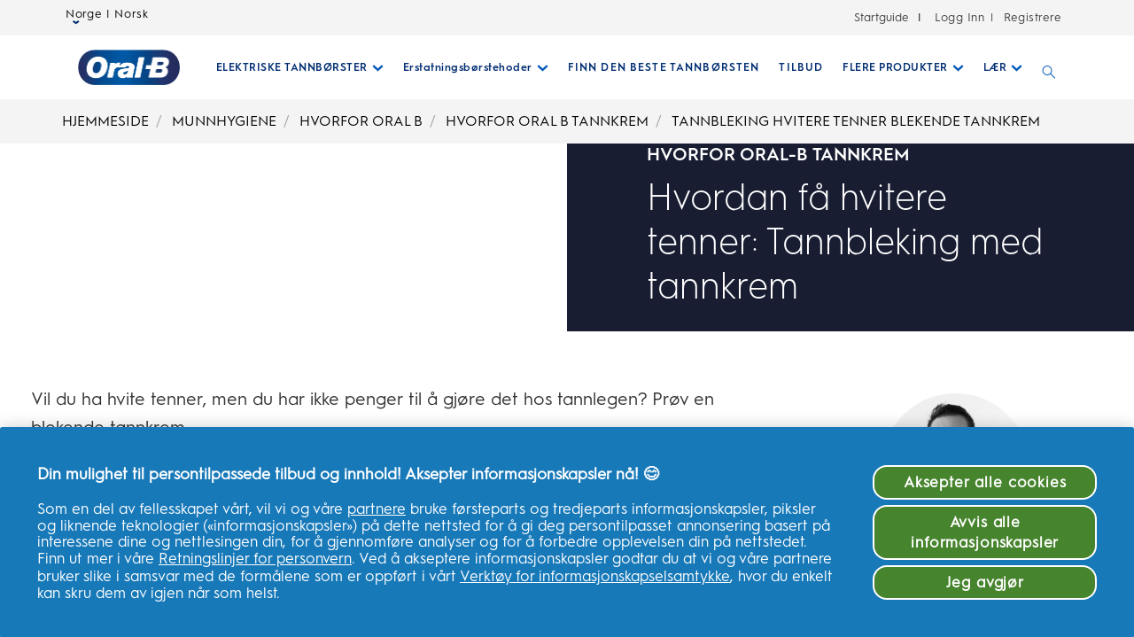

--- FILE ---
content_type: text/html; charset=utf-8
request_url: https://www.oralb.no/nb-no/munnhygiene-artikler/hvorfor-oral-b/hvorfor-oral-b-tannkrem/tannbleking-hvitere-tenner-blekende-tannkrem
body_size: 66424
content:
<!DOCTYPE html><html lang="no"><head><meta name="viewport" content="width=device-width, initial-scale=1, minimum-scale=1"/><title>Få hvitere tenner med Oral-B tannbleking tannkrem | Oral-B</title><link rel="manifest" href="/static/manifest.webmanifest" crossorigin="use-credentials"/><meta charSet="UTF-8"/><meta name="description" content="Har du lyst på hvitere tenner, men bleking hos tannlegen er uaktuelt? En tannkrem for hvite tenner kan friske opp smilet ditt. Lær mer om blekende tannkremer."/><meta name="robots" content="index,follow,max-image-preview:large,max-snippet:-1,max-video-preview:-1"/><meta name="theme-color" content="#0057B8"/><meta name="pagetype" content="article"/><meta name="keywords" content=""/><meta property="og:title" content="Få hvitere tenner med Oral-B tannbleking tannkrem | Oral-B"/><meta property="og:description" content="Har du lyst på hvitere tenner, men bleking hos tannlegen er uaktuelt? En tannkrem for hvite tenner kan friske opp smilet ditt. Lær mer om blekende tannkremer."/><meta property="og:image" content="https://images.ctfassets.net/6cep1dctbprs/oYychEb63n4XH2jWR13UH/ce54eee2bf05d2b664da4306b0856932/750x250-why-brush.png?fm=webp&amp;q=75"/><meta property="og:url" content="https://www.oralb.no/nb-no/munnhygiene-artikler/hvorfor-oral-b/hvorfor-oral-b-tannkrem/tannbleking-hvitere-tenner-blekende-tannkrem"/><link rel="canonical" href="https://www.oralb.no/nb-no/munnhygiene-artikler/hvorfor-oral-b/hvorfor-oral-b-tannkrem/tannbleking-hvitere-tenner-blekende-tannkrem"/><link rel="preload" href="https://images.ctfassets.net/6cep1dctbprs/3MbO0e8p1qjI1ZpqGlkggx/03790a106da5b6ff4b289d3ad22fc7c6/file.png?fm=webp&amp;q=75" as="image" fetchpriority="high"/><link rel="preload" href="https://images.ctfassets.net/6cep1dctbprs/JvpCQEQi1PwsmbiNj0I82/b50bbe0d996d157e3a1f860abc02531a/file.png?fm=webp&amp;q=75" as="image" fetchpriority="high"/><link rel="preload" href="https://images.ctfassets.net/6cep1dctbprs/7pOGslq0gMxrHasok7BKXH/ea2f54cafda3da755aec142506429451/Expert_image_D.png" as="image" fetchpriority="high"/><link rel="preload" href="https://images.ctfassets.net/6cep1dctbprs/462GAQ75fct136Q9V5kYos/3dcfdaf11b505da58cbb61a8c6b66d33/Credential_dentist.png" as="image" fetchpriority="high"/><link rel="preload" href="https://images.ctfassets.net/6cep1dctbprs/2PkNEVK44i1opYFY4SzmlM/6696b41edece584bd97be2b45453a69d/460x260-whitening-paste.png" as="image" fetchpriority="high"/><link rel="preload" href="https://images.ctfassets.net/6cep1dctbprs/5v0YjufqIrfYTxmJLuD8j7/60849a57d09f4edb70f60e402bc83501/750x250-erosion.png" as="image" fetchpriority="high"/><link rel="preload" href="https://images.ctfassets.net/6cep1dctbprs/oYychEb63n4XH2jWR13UH/ce54eee2bf05d2b664da4306b0856932/750x250-why-brush.png" as="image" fetchpriority="high"/><link rel="preload" href="https://images.ctfassets.net/6cep1dctbprs/3mhlTIsVvtdmBb2B43bamD/827eaabd8634b9ffaf0c6bd986f51136/file.png?fm=webp&amp;q=75" as="image" fetchpriority="high"/><script type="application/ld+json">{
                            "@context": "http://schema.org",
                            "@type": "BlogPosting",
                            "author": "OralB – P&G",
                            "datePublished": "",
                            "dateModified": "",
                            "mainEntityOfPage":{
                                "@type": "WebPage",
                                "@id":"https://www.oralb.no/nb-no/munnhygiene-artikler/hvorfor-oral-b/hvorfor-oral-b-tannkrem/tannbleking-hvitere-tenner-blekende-tannkrem"
                            },
                            "headline": "Få hvitere tenner med Oral-B tannbleking tannkrem | Oral-B",
                            "image": {
                                "@type": "ImageObject",
                                "url": ""
                            },
                        "publisher": {
                                "@type": "Organization",
                                "name": "OralB",
                                "url": "https://www.oralb.no",
                                "logo": {
                                "@type":  "ImageObject",
                                "url": ""
                                }
                            },
                            "description": "Har du lyst på hvitere tenner, men bleking hos tannlegen er uaktuelt? En tannkrem for hvite tenner kan friske opp smilet ditt. Lær mer om blekende tannkremer."
                        }</script><meta name="next-head-count" content="23"/><meta name="ps-key" content="1766-5e39e122282a530012ac5646"/><meta name="ps-country" content="NO"/><meta name="ps-language" content="nb"/><link rel="shortcut icon" href="/static/images/favicon/OralB_Favicon-192.png"/><link rel="icon" href="/static/images/favicon/OralB_Favicon-32.png"/><link rel="shortcut icon" sizes="196x196" href="/static/images/favicon/OralB_Favicon-196.png"/><link rel="apple-touch-icon" sizes="180x180" href="/static/images/favicon/OralB_Favicon-180.png"/><link rel="apple-touch-icon" sizes="152x152" href="/static/images/favicon/OralB_Favicon-152.png"/><link rel="apple-touch-icon" sizes="167x167" href="/static/images/favicon/OralB_Favicon-167.png"/><meta name="msapplication-TileColor" content="#FFFFFF"/><meta name="msapplication-TileImage" content="/static/images/favicon/OralB_Favicon-128.png"/><link href="/static/styles/font-face.css" rel="preload stylesheet" as="style"/><link fetchpriority="low" href="/static/fonts/HurmeGeometricSans1-Regular.woff" as="font" crossorigin="anonymous"/><link fetchpriority="low" href="/static/fonts/HurmeGeometricSans1-SemiBold.woff" as="font" crossorigin="anonymous"/><link fetchpriority="low" href="/static/fonts/HurmeGeometricSans1-Bold.woff" as="font" crossorigin="anonymous"/><link fetchpriority="low" href="/static/fonts/HurmeGeometricSans1-Light.woff" as="font" crossorigin="anonymous"/><link rel="preconnect" href="https://images.ctfassets.net" crossorigin="true"/><link fetchpriority="low" rel="dns-prefetch" href="https://www.googletagmanager.com" crossorigin="true"/><link fetchpriority="low" rel="dns-prefetch" href="https://www.google-analytics.com" crossorigin="true"/><link fetchpriority="low" rel="dns-prefetch" href="https://apps.bazaarvoice.com" crossorigin="true"/><link fetchpriority="low" rel="dns-prefetch" href="https://cdn.pricespider.com" crossorigin="true"/><link fetchpriority="low" rel="dns-prefetch" href="https://cdn.cookielaw.org" crossorigin="true"/><link data-next-font="" rel="preconnect" href="/" crossorigin="anonymous"/><link rel="preload" href="/_next/static/css/528ab61ceff2d0f9.css" as="style"/><link rel="stylesheet" href="/_next/static/css/528ab61ceff2d0f9.css" data-n-g=""/><link rel="preload" href="/_next/static/css/986b314825511b7c.css" as="style"/><link rel="stylesheet" href="/_next/static/css/986b314825511b7c.css"/><noscript data-n-css=""></noscript><script defer="" nomodule="" src="/_next/static/chunks/polyfills-42372ed130431b0a.js"></script><script defer="" src="/_next/static/chunks/8175.aadb3e8131c5ded9.js"></script><script defer="" src="/_next/static/chunks/2141.6baa7f173c21070b.js"></script><script defer="" src="/_next/static/chunks/7136.aa4fcd7b9859fdeb.js"></script><script defer="" src="/_next/static/chunks/724.67325c9b73ae99a1.js"></script><script defer="" src="/_next/static/chunks/4869.b76028a1a7377583.js"></script><script defer="" src="/_next/static/chunks/2224.d2914073e632ce4c.js"></script><script defer="" src="/_next/static/chunks/9238.7e7a1c8b7ab37b64.js"></script><script defer="" src="/_next/static/chunks/2623.1e482835c6d07444.js"></script><script defer="" src="/_next/static/chunks/6975.8260128dd7dd99db.js"></script><script defer="" src="/_next/static/chunks/176.aabd52cd03b744db.js"></script><script defer="" src="/_next/static/chunks/e82996df.f2c7c48b376c2b6e.js"></script><script defer="" src="/_next/static/chunks/3253.c9aaa3f09c76da90.js"></script><script defer="" src="/_next/static/chunks/7197.2b158dd9945de53c.js"></script><script defer="" src="/_next/static/chunks/1664.fa149177ae03a841.js"></script><script defer="" src="/_next/static/chunks/2414.977741c866706988.js"></script><script defer="" src="/_next/static/chunks/4026.fbbacfa67df8f208.js"></script><script defer="" src="/_next/static/chunks/1806.40a639a8a09e990a.js"></script><script defer="" src="/_next/static/chunks/5675.c8d8426fb73b908d.js"></script><script defer="" src="/_next/static/chunks/7634.c84cf68146297b4d.js"></script><script defer="" src="/_next/static/chunks/3720.0e4f479f3ed68df9.js"></script><script defer="" src="/_next/static/chunks/2923.2aaba0b50001c6f2.js"></script><script defer="" src="/_next/static/chunks/8146.792b4578866db03f.js"></script><script defer="" src="/_next/static/chunks/5816.1a36e9c6125bc1a4.js"></script><script defer="" src="/_next/static/chunks/8377.c1668f8581439a17.js"></script><script defer="" src="/_next/static/chunks/2364.e1c335cb7879bc8c.js"></script><script defer="" src="/_next/static/chunks/719.ddd51d52bf71424f.js"></script><script defer="" src="/_next/static/chunks/1942.cea969bbc7febfcc.js"></script><script defer="" src="/_next/static/chunks/8943.394cbe97f31afbd2.js"></script><script defer="" src="/_next/static/chunks/3197.610792ebf72e64d9.js"></script><script defer="" src="/_next/static/chunks/2077.7b291c7065eb18e1.js"></script><script defer="" src="/_next/static/chunks/1132.bbd785996b38a785.js"></script><script defer="" src="/_next/static/chunks/3824.c6801fa961296996.js"></script><script defer="" src="/_next/static/chunks/6743.14229a9a6d42c65a.js"></script><script defer="" src="/_next/static/chunks/1372.aa26d1867018b9d7.js"></script><script defer="" src="/_next/static/chunks/6484.050dfad278717a70.js"></script><script defer="" src="/_next/static/chunks/4910.fcdeef4cbe221397.js"></script><script defer="" src="/_next/static/chunks/9733.4d82f2ddd90e0dbf.js"></script><script defer="" src="/_next/static/chunks/6885.86f6082a79c883db.js"></script><script defer="" src="/_next/static/chunks/9167.7ef767e5bf2b8777.js"></script><script defer="" src="/_next/static/chunks/3834.a95acf734ed3d4e0.js"></script><script defer="" src="/_next/static/chunks/8157.31330870c9313cff.js"></script><script defer="" src="/_next/static/chunks/7466.ba8d3e99d47b62d0.js"></script><script src="/_next/static/chunks/webpack-5eac00532986120c.js" defer=""></script><script src="/_next/static/chunks/framework-945b357d4a851f4b.js" defer=""></script><script src="/_next/static/chunks/main-b33fdd0f70d4b424.js" defer=""></script><script src="/_next/static/chunks/pages/_app-98ef3582823fc2e1.js" defer=""></script><script src="/_next/static/chunks/75fc9c18-ce5bce25f6e27a02.js" defer=""></script><script src="/_next/static/chunks/4419-aaad57768ccf3ee4.js" defer=""></script><script src="/_next/static/chunks/8764-af3c278960044fa2.js" defer=""></script><script src="/_next/static/chunks/7218-28fbb0f7f9a11be0.js" defer=""></script><script src="/_next/static/chunks/1536-133cd7fc6c586001.js" defer=""></script><script src="/_next/static/chunks/159-8bbe9962d8c4c04a.js" defer=""></script><script src="/_next/static/chunks/7872-ae061e9f2f3225f4.js" defer=""></script><script src="/_next/static/chunks/58-35f3ebb8e77a9c76.js" defer=""></script><script src="/_next/static/chunks/pages/%5B...slug%5D-5221dfd6e07ff952.js" defer=""></script><script src="/_next/static/cUicSaJ15__YE3jmNL6F4/_buildManifest.js" defer=""></script><script src="/_next/static/cUicSaJ15__YE3jmNL6F4/_ssgManifest.js" defer=""></script></head><body class="ob-body"><div id="__next"><div itemscope="" itemProp="Organization" itemType="http://schema.org/Organization"><link itemProp="url" href="https://www.oralb.no/nb-no/munnhygiene-artikler/hvorfor-oral-b/hvorfor-oral-b-tannkrem/tannbleking-hvitere-tenner-blekende-tannkrem"/><link itemProp="name" content="OralB"/><link itemProp="parentOrganization" content="Procter &amp; Gamble"/><link itemProp="sameAs" href="https://www.facebook.com/oralb"/><link itemProp="sameAs" href="https://twitter.com/oralb"/><link itemProp="sameAs" href="https://www.youtube.com/channel/UCQXDrvQ_343j8j7sNWOTHRQ"/></div><div itemscope="" itemProp="WebSite" itemType="http://schema.org/WebSite"><link itemProp="url" href="https://www.oralb.no/nb-no/"/><link itemProp="name" content="OralB"/></div><div class="ob-wrapper"><div class="layout ob-layout-article-legacy"><div class="zone zone-header ob-full-width-nav" aria-hidden="false" role="banner"><a aria-label="Hopp over navigering" class="visually-hidden ob-skip-navigation" href="#main">Hopp over navigering</a><div class="zone ob-utilityBar" aria-hidden="false"><div class="ob-language-selector"><button class="event_button_click ob-language-selector-toggle" aria-label="Select Language" aria-expanded="false" data-action-detail="Open Country Selector Panel">Norge | Norsk<svg class="ob-icon ob-icon--wideChevronDown ob-language-selector-toggle-icon" viewBox="0 0 32 32" style="width:0.8rem;height:0.8rem;font-size:0.8rem;transform:0" role="img" alt="icon-2" aria-label="ob-icon-rounded-container -undefined ob-language-selector-toggle-icon"><polygon class="st0" points="15,17.1 0,6.9 4.7,0 15,6.9 25.3,0 30,6.9 "/></svg></button><div class="language-overlay ob-language-overlay" style="display:none" role="menuitem"><div class="ob-language-overlay-inner" role="menubar"><div class="ob-language-overlay-header" role="menuitem"><h2 class="ob-language-overlay-title">VELG REGION ELLER SPRÅK</h2></div><div role="menubar" class="ob-language-overlay-tabs" aria-label="menu-list"><div role="menuitem" class="ob-language-overlay-tabs-desktop" aria-label="menu-list-desktop"><ul class="mini-nav-regions ob-language-overlay-tabs"><li><h3><a aria-label="AFRICA" class="event_internal_link" data-action-detail="AFRICA" href="#AFRICA-0" data-anchor-id="AFRICA">AFRICA</a></h3></li><li><h3><a aria-label="ASIA PACIFIC" class="event_internal_link" data-action-detail="ASIA-PACIFIC" href="#ASIA-PACIFIC-1" data-anchor-id="ASIA-PACIFIC">ASIA PACIFIC</a></h3></li><li><h3><a aria-label="EUROPE" class="event_internal_link" data-action-detail="EUROPE" href="#EUROPE-2" data-anchor-id="EUROPE">EUROPE</a></h3></li><li><h3><a aria-label="LATIN AMERICA" class="event_internal_link" data-action-detail="LATIN-AMERICA" href="#LATIN-AMERICA-3" data-anchor-id="LATIN-AMERICA">LATIN AMERICA</a></h3></li><li><h3><a aria-label="MIDDLE EAST" class="event_internal_link" data-action-detail="MIDDLE-EAST" href="#MIDDLE-EAST-4" data-anchor-id="MIDDLE-EAST">MIDDLE EAST</a></h3></li><li><h3><a aria-label="NORTH AMERICA" class="event_internal_link" data-action-detail="NORTH-AMERICA" href="#NORTH-AMERICA-5" data-anchor-id="NORTH-AMERICA">NORTH AMERICA</a></h3></li></ul></div></div><div role="menubar" aria-label="language link" class="ob-language-overlay-links"><div role="menuitem" aria-label="language link" class="ob-language-overlay-tabs"><div aria-label="language tab mobile" class="ob-language-overlay-tabs-mobile"><button aria-expanded="false" class="ob-language-overlay-tabs-toggle" aria-label="expanding-menu">Hoppa till<span class="ob-language-overlay-tabs-toggle--icon"><svg class="ob-icon ob-icon--chevronDown " viewBox="0 0 32 32" style="fill:white;width:2rem;height:2rem;font-size:2rem;transform:0" role="img" alt="icon-2" aria-label="ob-icon-rounded-container -undefined "><path d="M12 1 L26 16 L12 31 L8 27 L18 16 L8 5 z"></path></svg></span></button><div role="menuitem" class="ob-language-overlay-tabs-mobile-inner" style="display:none"><ul class="mini-nav-regions"><li><a aria-label="AFRICA" class="event_internal_link" data-action-detail="AFRICA" href="#AFRICA-0" data-anchor-id="AFRICA">AFRICA</a></li><li><a aria-label="ASIA PACIFIC" class="event_internal_link" data-action-detail="ASIA-PACIFIC" href="#ASIA-PACIFIC-1" data-anchor-id="ASIA-PACIFIC">ASIA PACIFIC</a></li><li><a aria-label="EUROPE" class="event_internal_link" data-action-detail="EUROPE" href="#EUROPE-2" data-anchor-id="EUROPE">EUROPE</a></li><li><a aria-label="LATIN AMERICA" class="event_internal_link" data-action-detail="LATIN-AMERICA" href="#LATIN-AMERICA-3" data-anchor-id="LATIN-AMERICA">LATIN AMERICA</a></li><li><a aria-label="MIDDLE EAST" class="event_internal_link" data-action-detail="MIDDLE-EAST" href="#MIDDLE-EAST-4" data-anchor-id="MIDDLE-EAST">MIDDLE EAST</a></li><li><a aria-label="NORTH AMERICA" class="event_internal_link" data-action-detail="NORTH-AMERICA" href="#NORTH-AMERICA-5" data-anchor-id="NORTH-AMERICA">NORTH AMERICA</a></li></ul></div></div></div><ul class="market-selection"><li><h2 class="market-selection-title" data-id="AFRICA" id="AFRICA-0">AFRICA</h2><ul><li><a aria-label="South Africa" class="event_internal_link" data-action-detail="South Africa" href="https://www.oralb.co.za/en-za">South Africa</a></li></ul></li><li><h2 class="market-selection-title" data-id="ASIA-PACIFIC" id="ASIA-PACIFIC-1">ASIA PACIFIC</h2><ul><li><a aria-label="Australia" class="event_internal_link" data-action-detail="Australia" href="https://www.oralb.com.au/">Australia</a></li><li><a aria-label="大中华" class="event_internal_link" data-action-detail="大中华" href="http://www.oralb.com.cn/">大中华</a></li><li><a aria-label="Taiwan" class="event_internal_link" data-action-detail="Taiwan" href="https://www.oral-b.com.tw/zh-tw">Taiwan</a></li><li><a aria-label="香港" class="event_internal_link" data-action-detail="香港" href="https://www.oralb.com.hk/zh-hk">香港</a></li><li><a aria-label="India" class="event_internal_link" data-action-detail="India" href="http://www.oral-b.co.in/">India</a></li><li><a aria-label="日本" class="event_internal_link" data-action-detail="日本" href="https://www.oralb.braun.co.jp/ja-jp">日本</a></li><li><a aria-label="한국" class="event_internal_link" data-action-detail="한국" href="https://www.oral-b.co.kr/ko-KR/">한국</a></li><li><a aria-label="New Zealand" class="event_internal_link" data-action-detail="New Zealand" href="https://www.oralb.com.au/en-au">New Zealand</a></li><li><a aria-label="Singapore" class="event_internal_link" data-action-detail="Singapore" href="https://www.oralb.com.sg/en-sg">Singapore</a></li></ul></li><li><h2 class="market-selection-title" data-id="EUROPE" id="EUROPE-2">EUROPE</h2><ul><li><a aria-label="Belgie" class="event_internal_link" data-action-detail="Belgie" href="https://www.oralb.nl/nl-nl">Belgie</a></li><li><a aria-label="Belgique" class="event_internal_link" data-action-detail="Belgique" href="https://www.oralb.fr/fr-fr">Belgique</a></li><li><a aria-label="Croatia" class="event_internal_link" data-action-detail="Croatia" href="https://www.oralb.co.uk/en-gb">Croatia</a></li><li><a aria-label="Czech Republic" class="event_internal_link" data-action-detail="Czech Republic" href="https://www.oralb.cz/cs-cz">Czech Republic</a></li><li><a aria-label="Denmark " class="event_internal_link" data-action-detail="Denmark " href="https://www.oralb.dk/da-dk">Denmark </a></li><li><a aria-label="Deutschland" class="event_internal_link" data-action-detail="Deutschland" href="https://www.oralb.de/de-de">Deutschland</a></li><li><a aria-label="Espana" class="event_internal_link" data-action-detail="Espana" href="https://www.oralb.es/es-es">Espana</a></li><li><a aria-label="Estonia" class="event_internal_link" data-action-detail="Estonia" href="https://www.oralb.co.uk/en-gb">Estonia</a></li><li><a aria-label="Finland" class="event_internal_link" data-action-detail="Finland" href="https://www.oralb.fi/fi-fi">Finland</a></li><li><a aria-label="France" class="event_internal_link" data-action-detail="France" href="https://www.oralb.fr/fr-fr">France</a></li><li><a aria-label="Greece" class="event_internal_link" data-action-detail="Greece" href="https://www.epithimies.gr/προϊόντα/oral-b">Greece</a></li><li><a aria-label="Ireland" class="event_internal_link" data-action-detail="Ireland" href="https://www.oralb.co.uk/en-gb">Ireland</a></li><li><a aria-label="Italia" class="event_internal_link" data-action-detail="Italia" href="https://www.az-oralb.it/it-it">Italia</a></li><li><a aria-label="Latvija" class="event_internal_link" data-action-detail="Latvija" href="https://www.oralb.co.uk/en-gb">Latvija</a></li><li><a aria-label="Lithuania" class="event_internal_link" data-action-detail="Lithuania" href="https://www.oralb.co.uk/en-gb">Lithuania</a></li><li><a aria-label="Magyar" class="event_internal_link" data-action-detail="Magyar" href="https://www.kutatasi-kozpont.hu/hu-hu">Magyar</a></li><li><a aria-label="Nederland" class="event_internal_link" data-action-detail="Nederland" href="https://www.oralb.nl/nl-nl">Nederland</a></li><li><a aria-label="Norway" class="event_internal_link" data-action-detail="Norway" href="https://www.oralb.no/nb-no">Norway</a></li><li><a aria-label="Österreich" class="event_internal_link" data-action-detail="Österreich" href="https://www.oralb.de/de-de">Österreich</a></li><li><a aria-label="Россия" class="event_internal_link" data-action-detail="Россия" href="https://www.oralb-blendamed-institute.ru/ru-ru">Россия</a></li><li><a aria-label="Polska" class="event_internal_link" data-action-detail="Polska" href="https://www.oralb.pl/pl-pl">Polska</a></li><li><a aria-label="Portugal" class="event_internal_link" data-action-detail="Portugal" href="https://www.oralb.pt/pt-pt">Portugal</a></li><li><a aria-label="Schweiz" class="event_internal_link" data-action-detail="Schweiz" href="https://www.oralb.de/de-de">Schweiz</a></li><li><a aria-label="Sweden" class="event_internal_link" data-action-detail="Sweden" href="https://www.oralb.se/sv-se">Sweden</a></li><li><a aria-label="Turkey" class="event_internal_link" data-action-detail="Turkey" href="https://www.oralb.com.tr/tr-tr">Turkey</a></li><li><a aria-label="United Kingdom" class="event_internal_link" data-action-detail="United Kingdom" href="https://www.oralb.co.uk/en-gb">United Kingdom</a></li><li><a aria-label="Україна" class="event_internal_link" data-action-detail="Україна" href="https://www.oral-b.ua/uk-ua">Україна</a></li></ul></li><li><h2 class="market-selection-title" data-id="LATIN-AMERICA" id="LATIN-AMERICA-3">LATIN AMERICA</h2><ul><li><a aria-label="Argentina" class="event_internal_link" data-action-detail="Argentina" href="https://latam.oralb.com/es">Argentina</a></li><li><a aria-label="Brazil" class="event_internal_link" data-action-detail="Brazil" href="https://oralb.com.br/pt-br">Brazil</a></li><li><a aria-label="Chile" class="event_internal_link" data-action-detail="Chile" href="https://latam.oralb.com/es?country=Chile">Chile</a></li><li><a aria-label="Colombia " class="event_internal_link" data-action-detail="Colombia " href="https://latam.oralb.com/es?country=Colombia">Colombia </a></li><li><a aria-label="Costa Rica" class="event_internal_link" data-action-detail="Costa Rica" href="https://latam.oralb.com/es?country=CostaRica">Costa Rica</a></li><li><a aria-label="Ecuador" class="event_internal_link" data-action-detail="Ecuador" href="https://latam.oralb.com/es?country=Ecuador">Ecuador</a></li></ul></li><li><h2 class="market-selection-title" data-id="MIDDLE-EAST" id="MIDDLE-EAST-4">MIDDLE EAST</h2><ul><li><a aria-label="arabia - السعودية" class="event_internal_link" data-action-detail="arabia - السعودية" href="https://www.oralbarabia.com/ar-sa">arabia - السعودية</a></li><li><a aria-label="ישראל" class="event_internal_link" data-action-detail="ישראל" href="https://www.oralb.co.il/he-il">ישראל</a></li></ul></li><li><h2 class="market-selection-title" data-id="NORTH-AMERICA" id="NORTH-AMERICA-5">NORTH AMERICA</h2><ul><li><a aria-label="United States - English" class="event_internal_link" data-action-detail="United States - English" href="https://oralb.com/en-us">United States - English</a></li><li><a aria-label="Canada - English" class="event_internal_link" data-action-detail="Canada - English" href="https://www.oralb.ca/en-ca">Canada - English</a></li><li><a aria-label="Canada - Français" class="event_internal_link" data-action-detail="Canada - Français" href="https://www.oralb.ca/fr-ca">Canada - Français</a></li></ul></li></ul></div><button class="event_close_window ob-language-overlay-close-btn" aria-label="Close language selection"><svg class="ob-icon ob-icon--close " viewBox="0 0 32 32" style="fill:#0057B8;width:2.4rem;height:2.4rem;font-size:2.4rem;transform:0" role="img" alt="icon-2" aria-label="Close language selection"><polygon points="30.3,31.7 16,17.4 1.7,31.7 0.3,30.3 14.6,16 0.3,1.7 1.7,0.3 16,14.6 30.3,0.3 31.7,1.7 17.4,16 31.7,30.3"/></svg></button></div></div></div><div class="ob-rich-text-link "><a href="/nb-no/startveiledning/borstevelger" class="event_menu_click" data-action-detail="start_guide_header">Startguide</a></div><div class="ob-login-navigation"><div class="ob-login-navigation"><a href="/api/auth/login" class="ob-link ob-login-navigation__link ob-login-navigation__link-login event_profile_login" data-action-detail="Logg Inn">Logg Inn</a><span class="ob-login-navigation__spacer">|</span><a href="/api/auth/signup" class="ob-link ob-login-navigation__link ob-login-navigation__link-register event_profile_register" data-action-detail=" Registrere"> Registrere</a></div></div></div><nav aria-label="Main Menu" role="navigation" class="main-menu  "><div class="ob-main-menu__mobile__div"><div class="ob-main-menu--mobile"><div class="ob-main-menu  "><div class="ob-main-menu__logo ob-main-menu__logo--mobile"><a href="/nb-no" aria-label="Oral-B Hjemmeside" data-action-detail="Oral-B Hjemmeside" class="event_button_click"><div class="ob-mainAsset-wrapper "><img aria-hidden="true" alt="Oral-B " fetchpriority="high" width="0" height="0" decoding="async" data-nimg="1" style="color:transparent;width:auto" src="https://images.ctfassets.net/6cep1dctbprs/3MbO0e8p1qjI1ZpqGlkggx/03790a106da5b6ff4b289d3ad22fc7c6/file.png?fm=webp&amp;q=75"/></div><span><span>Oral-B Hjemmeside</span></span></a></div><div class="ob-main-menu__open-ctn"><button class="event_menu_click" aria-expanded="false" data-action-detail="Open Menu"><span><svg class="ob-icon ob-icon--hamburger " viewBox="0 0 32 32" style="fill:#0057B8;width:2rem;height:2rem;font-size:2rem;transform:0" role="img" alt="icon-2" aria-label="ob-icon-rounded-container -undefined "><path d="M0.8,0 L31.2,0 C31.6418278,0 32,0.477562934 32,1.06666667 C32,1.6557704 31.6418278,2.13333333 31.2,2.13333333 L0.8,2.13333333 C0.3581722,2.13333333 0,1.6557704 0,1.06666667 L0.8,0 Z M0.8,29.8666667 L31.2,29.8666667 C31.6418278,29.8666667 32,30.3442296 32,30.9333333 C32,31.5224371 31.6418278,32 31.2,32 L0.8,32 C0.3581722,32 0,31.5224371 0,30.9333333 L0.8,29.8666667 Z M0.8,14.9333333 L31.2,14.9333333 C31.6418278,14.9333333 32,15.4108963 32,16 C32,16.5891037 31.6418278,17.0666667 31.2,17.0666667 L0.8,17.0666667 C0.3581722,17.0666667 0,16.5891037 0,16 L0.8,14.9333333 Z"></path></svg><span class="visuallyhidden">Open Menu</span></span></button></div><div class="ob-menu-collapsible"><div><ul id="Hierarchy---Main-Menu" class="ob-main-menu__list " style="opacity:1"></ul></div></div></div></div></div><div class="ob-main-menu__desktop__div"><div class="ob-main-menu  "><div class="ob-main-menu__ctn"><div class="ob-main-menu__logo ob-main-menu__logo--desktop"><a href="/nb-no" aria-label="Oral-B Hjemmeside" data-action-detail="Oral-B Hjemmeside" class="event_button_click"><div class="ob-mainAsset-wrapper "><img aria-hidden="true" alt="Oral-B " fetchpriority="high" width="0" height="0" decoding="async" data-nimg="1" style="color:transparent;width:auto" src="https://images.ctfassets.net/6cep1dctbprs/3MbO0e8p1qjI1ZpqGlkggx/03790a106da5b6ff4b289d3ad22fc7c6/file.png?fm=webp&amp;q=75"/></div><span><span>Oral-B Hjemmeside</span></span></a></div><ul id="Hierarchy---Main-Menu" class="ob-main-menu__list "><li class="ob-main-menu__list--item" data-is-logo="false" data-is-language-selector="false" data-is-login-navigation-block="false"><div class="ob-main-menu__mobile__div"><div class="ob-main-menu--mobile"><div class="  "><div class="ob-menu-collapsible"><button class="event_menu_click ob-main-menu__subNav--btn link-button" data-action-detail="Open ELEKTRISKE TANNBØRSTER panel" aria-label="Elektriske Tannbørster pull-down collapsed" data-child-id="Hierarchy---Electric-toothbrushes"><span><span class="ob-main-menu__subNav--btn-title">ELEKTRISKE TANNBØRSTER</span><span class="ob-main-menu__subNav--btn-icon"><svg class="ob-icon ob-icon--chevronDown " viewBox="0 0 32 32" style="fill:#0057B8;width:1.3rem;height:1.3rem;font-size:1.3rem;transform:rotate(90deg)" role="img" alt="icon-2" aria-label="ob-icon-rounded-container -undefined "><path d="M12 1 L26 16 L12 31 L8 27 L18 16 L8 5 z"></path></svg></span></span></button><div><ul id="Hierarchy---Electric-toothbrushes" class="ob-main-menu__list ob-main-menu__subNav--ctn" style="opacity:1"></ul></div></div></div></div></div><div class="ob-main-menu__desktop__div"><div class="  "><div class=""><button class="event_menu_click ob-main-menu__subNav--btn link-button" data-action-detail="Open ELEKTRISKE TANNBØRSTER panel" aria-label="Elektriske Tannbørster pull-down collapsed" data-child-id="Hierarchy---Electric-toothbrushes"><span><span class="ob-main-menu__subNav--btn-title">ELEKTRISKE TANNBØRSTER</span><span class="ob-main-menu__subNav--btn-icon"><svg class="ob-icon ob-icon--chevronDown " viewBox="0 0 32 32" style="fill:#0057B8;width:1.3rem;height:1.3rem;font-size:1.3rem;transform:rotate(90deg)" role="img" alt="icon-2" aria-label="ob-icon-rounded-container -undefined "><path d="M12 1 L26 16 L12 31 L8 27 L18 16 L8 5 z"></path></svg></span></span></button></div></div></div></li><li class="ob-main-menu__list--item" data-is-logo="false" data-is-language-selector="false" data-is-login-navigation-block="false"><div class="ob-main-menu__mobile__div"><div class="ob-main-menu--mobile"><div class="  "><div class="ob-menu-collapsible"><button class="event_menu_click ob-main-menu__subNav--btn link-button" data-action-detail="Open Erstatningsbørstehoder panel" aria-label="Erstatningsbørstehoder pull-down collapsed" data-child-id="Hierarchy---Replacement-Brush-Heads"><span><span class="ob-main-menu__subNav--btn-title">Erstatningsbørstehoder</span><span class="ob-main-menu__subNav--btn-icon"><svg class="ob-icon ob-icon--chevronDown " viewBox="0 0 32 32" style="fill:#0057B8;width:1.3rem;height:1.3rem;font-size:1.3rem;transform:rotate(90deg)" role="img" alt="icon-2" aria-label="ob-icon-rounded-container -undefined "><path d="M12 1 L26 16 L12 31 L8 27 L18 16 L8 5 z"></path></svg></span></span></button><div><ul id="Hierarchy---Replacement-Brush-Heads" class="ob-main-menu__list ob-main-menu__subNav--ctn" style="opacity:1"></ul></div></div></div></div></div><div class="ob-main-menu__desktop__div"><div class="  "><div class=""><button class="event_menu_click ob-main-menu__subNav--btn link-button" data-action-detail="Open Erstatningsbørstehoder panel" aria-label="Erstatningsbørstehoder pull-down collapsed" data-child-id="Hierarchy---Replacement-Brush-Heads"><span><span class="ob-main-menu__subNav--btn-title">Erstatningsbørstehoder</span><span class="ob-main-menu__subNav--btn-icon"><svg class="ob-icon ob-icon--chevronDown " viewBox="0 0 32 32" style="fill:#0057B8;width:1.3rem;height:1.3rem;font-size:1.3rem;transform:rotate(90deg)" role="img" alt="icon-2" aria-label="ob-icon-rounded-container -undefined "><path d="M12 1 L26 16 L12 31 L8 27 L18 16 L8 5 z"></path></svg></span></span></button></div></div></div></li><li class="ob-main-menu__list--item" data-is-logo="false" data-is-language-selector="false" data-is-login-navigation-block="false"><a href="/nb-no/MinBesteBorste" aria-label="FINN DEN BESTE TANNBØRSTEN" data-action-detail="FINN DEN BESTE TANNBØRSTEN" class="event_button_click"><span><span>FINN DEN BESTE TANNBØRSTEN</span></span></a></li><li class="ob-main-menu__list--item" data-is-logo="false" data-is-language-selector="false" data-is-login-navigation-block="false"><a href="/nb-no/kuponger-og-tilbud" aria-label="TILBUD" data-action-detail="TILBUD" class="event_menu_click"><span><span>TILBUD</span></span></a></li><li class="ob-main-menu__list--item" data-is-logo="false" data-is-language-selector="false" data-is-login-navigation-block="false"><div class="ob-main-menu__mobile__div"><div class="ob-main-menu--mobile"><div class="  "><div class="ob-menu-collapsible"><button class="event_menu_click ob-main-menu__subNav--btn link-button" data-action-detail="Open FLERE PRODUKTER panel" aria-label="Flere Produkter pull-down collapsed" data-child-id="Hierarchy---More-Products"><span><span class="ob-main-menu__subNav--btn-title">FLERE PRODUKTER</span><span class="ob-main-menu__subNav--btn-icon"><svg class="ob-icon ob-icon--chevronDown " viewBox="0 0 32 32" style="fill:#0057B8;width:1.3rem;height:1.3rem;font-size:1.3rem;transform:rotate(90deg)" role="img" alt="icon-2" aria-label="ob-icon-rounded-container -undefined "><path d="M12 1 L26 16 L12 31 L8 27 L18 16 L8 5 z"></path></svg></span></span></button><div><ul id="Hierarchy---More-Products" class="ob-main-menu__list ob-main-menu__subNav--ctn" style="opacity:1"></ul></div></div></div></div></div><div class="ob-main-menu__desktop__div"><div class="  "><div class=""><button class="event_menu_click ob-main-menu__subNav--btn link-button" data-action-detail="Open FLERE PRODUKTER panel" aria-label="Flere Produkter pull-down collapsed" data-child-id="Hierarchy---More-Products"><span><span class="ob-main-menu__subNav--btn-title">FLERE PRODUKTER</span><span class="ob-main-menu__subNav--btn-icon"><svg class="ob-icon ob-icon--chevronDown " viewBox="0 0 32 32" style="fill:#0057B8;width:1.3rem;height:1.3rem;font-size:1.3rem;transform:rotate(90deg)" role="img" alt="icon-2" aria-label="ob-icon-rounded-container -undefined "><path d="M12 1 L26 16 L12 31 L8 27 L18 16 L8 5 z"></path></svg></span></span></button></div></div></div></li><li class="ob-main-menu__list--item ob-main-menu-learn-section" data-is-logo="false" data-is-language-selector="false" data-is-login-navigation-block="false"><div class="ob-main-menu__mobile__div"><div class="ob-main-menu--mobile"><div class="  "><div class="ob-menu-collapsible"><button class="event_menu_click ob-main-menu__subNav--btn link-button" data-action-detail="Open LÆR  panel" aria-label="Lær  pull-down collapsed" data-child-id="Hierarchy---Learn"><span><span class="ob-main-menu__subNav--btn-title">LÆR </span><span class="ob-main-menu__subNav--btn-icon"><svg class="ob-icon ob-icon--chevronDown " viewBox="0 0 32 32" style="fill:#0057B8;width:1.3rem;height:1.3rem;font-size:1.3rem;transform:rotate(90deg)" role="img" alt="icon-2" aria-label="ob-icon-rounded-container -undefined "><path d="M12 1 L26 16 L12 31 L8 27 L18 16 L8 5 z"></path></svg></span></span></button><div><ul id="Hierarchy---Learn" class="ob-main-menu__list ob-main-menu__subNav--ctn" style="opacity:1"></ul></div></div></div></div></div><div class="ob-main-menu__desktop__div"><div class="  "><div class=""><button class="event_menu_click ob-main-menu__subNav--btn link-button" data-action-detail="Open LÆR  panel" aria-label="Lær  pull-down collapsed" data-child-id="Hierarchy---Learn"><span><span class="ob-main-menu__subNav--btn-title">LÆR </span><span class="ob-main-menu__subNav--btn-icon"><svg class="ob-icon ob-icon--chevronDown " viewBox="0 0 32 32" style="fill:#0057B8;width:1.3rem;height:1.3rem;font-size:1.3rem;transform:rotate(90deg)" role="img" alt="icon-2" aria-label="ob-icon-rounded-container -undefined "><path d="M12 1 L26 16 L12 31 L8 27 L18 16 L8 5 z"></path></svg></span></span></button></div></div></div></li><li class="ob-main-menu__list--item ob-main-menu__search--ctn" data-is-logo="false" data-is-language-selector="false" data-is-login-navigation-block="false"><a href="/nb-no/sokeside" aria-label="SØK" data-action-detail="SØK" class="event_button_click"><div class="ob-mainAsset-wrapper "><img aria-hidden="true" alt="Search button " fetchpriority="high" width="0" height="0" decoding="async" data-nimg="1" style="color:transparent;width:auto" src="https://images.ctfassets.net/6cep1dctbprs/JvpCQEQi1PwsmbiNj0I82/b50bbe0d996d157e3a1f860abc02531a/file.png?fm=webp&amp;q=75"/></div><span><span>SØK</span></span></a></li></ul></div></div></div></nav><nav class="breadcrumb-main" aria-label="Breadcrumb" id="breadcrumb-main"><ul class="breadcrumb" itemscope="" aria-label="Breadcrumbs"><li><span class="op-breadcrumb-loading">Loading</span></li></ul></nav></div><div class="zone body ob-zone-body-article-legacy" id="main" aria-hidden="false" role="main"><div class="Article-hero-banner flex flex-col md:grid md:grid-cols-2 " id="Article-Hero-Block---Legacy"><div class="my-class w-full h-full mt-0"></div><div class="bg-revamp_bg flex flex-col items-start justify-center p-3 pr-8 lg:py-0 lg:px-5 2lg:px-9 mt-0"><p class="font-semi-bold text-revamp_white text-base lg:text-xl leading-tight tracking-normal mb-4">HVORFOR ORAL-B TANNKREM</p><h1 class="font-light text-revamp_white text-28 lg:text-4xl xl:text-5xl leading-tight tracking-normal mt-0">Hvordan få hvitere tenner: Tannbleking med tannkrem</h1></div></div><div class="ob-mini-nav mini-navigation-large  empty"></div><div class="article-revamp-body w-full undefined"><div class="desktop-articlebody-section mx-auto flex w-full flex-col items-center pb-5 2xl:max-w-80p"><div class="flex justify-between px-2 py-3 lg:px-3h"><div class="desktop-articlebody-section-left w-7/12 lg:w-7/12 2lg:w-8/12 xl:w-8/12 2xl:w-8/12 3xl:w-8/12"><div class="articlebody-section md:py-3"><div class="article-body "><p>Vil du ha hvite tenner, men du har ikke penger til å gjøre det hos tannlegen? Prøv en blekende tannkrem.</p><div class="article__full-size-image"><div class="ob-mainAsset-wrapper "><div class="lazyload-placeholder"></div></div></div><p></p></div><div class="article-body "><p>Hvis du bruker blekende tannkrem regelmessig, kan den hjelpe med å fjerne plakk, og gi deg et sunnere smil. Faktisk er de spesielt utformet for å fjerne overflateflekker fra naturlige tenner. De inneholder vanligvis milde slipende partikler, slik som hydrert silika, eller kjemikalier med flekkfjerningsegenskaper, slik som natrium hexametafosfat.</p><p>Sannheten er at alles tenner er forskjellige. Så bare fordi kompisen din, ektefellen eller barnet ditt kanskje har mye hvitere tenner etter de har brukt blekende tannkrem, garanterer ikke dette at du får samme resultat. Du bør også huske på at falske tenner, eller tenner som er blitt behandlet med tetningsmidler, skallfasetter eller andre ting, reagerer annerledes på flekker og hvitgjørende produkter enn det naturlige tenner gjør. Og blekende tannkrem gir ikke alltid synlig virkning på tannfargede kroner eller fyllinger som har fått flekker.</p><p>Blekende tannkrem er mild nok til å være trygg for de aller fleste, selv om flere har rapportert om at de flekkfjernende kjemikaliene gjør at tennene deres blir mer følsomme enn før. For å løse det problemet finnes det nå blekende tannkrem som beskytter følsomme tenner.</p><p>Du kan kanskje måtte prøve deg frem for å finne den typen blekende tannkrem som du liker best. Men som med prosedyrer for tannbleking hos tannlegen, blir de mer populære – flere og flere vil ha hvitere tenner.</p></div></div></div><div class="desktop-articlebody-section-right w-5/12 pl-1 lg:w-5/12 lg:pl-7 2lg:w-4/12 xl:w-4/12 xl:pl-10 2xl:w-4/12 2xl:pl-15 3xl:w-4/12 3xl:pl-20"><div class="article-blog px-2 py-3 md:px-0 lg:pt-4 lg:pb-0 flex flex-col items-center relative w-full"><img alt="Dr Lee Image- Desktop" fetchpriority="high" width="165" height="165" decoding="async" data-nimg="1" class="w-full md:w-6/12 md:z-10" style="color:transparent" src="https://images.ctfassets.net/6cep1dctbprs/7pOGslq0gMxrHasok7BKXH/ea2f54cafda3da755aec142506429451/Expert_image_D.png"/><div class="absolute top-30per left-30per flex md:flex-col md:justify-center md:align-center md:relative md:left-0 md:top-9remLess md:h-full md:bg-revamp_bg md:rounded-2xl"><div class="font-regular text-11 md:text-base leading-tight md:leading-20 md:text-center text-revamp_white w-53per md:w-full md:px-2 md:pb-2 md:pt-12h">Denne bloggen er gjennomgått og godkjent av Dr. Robert Lee, en tannlege med 35 års erfaring</div><a target="_blank" class="article-blog-link flex justify-center items-center font-semi-bold z-10 text-10 md:text-lg pl-1h md:pl-0 md:pb-4" href="/nb-no">Lær mer &gt;</a></div></div><div class="article-related-products desktop pb-1h md:mt-7less lg:mt-6less"><h2 class="article-related-products-heading font-semi-bold text-26 leading-30 text-revamp_grey_text md:text-revamp_blueText pb-2">Relaterte produkter</h2><div class="desktop-products"><div class="product-item border border-revamp_product_brdr rounded-xl mb-0 md:mb-9"><div><div class="ob-collapsible-products-overview"><div class="ob-collapsible-products-overview-first-line"><div style="width:100.00%" class="ob-collapsible-products-overview-product-wrapper"><div class="ob-products-overview__overview ob-products-overview__overview--animated"><div class="ob-ratings-reviews"><button class="ob-bv-ratings-reviews-container event_product_review_view" data-bv-show="inline_rating" data-bv-product-id="4210201317807" data-bv-seo="false" data-action-detail="Oral-B 3D White refill-børstehoder" aria-label="OralB Brush"></button></div><div class="ob-products-overview__overview-image-wrapper-1"><div class="ob-products-overview__overview-image-wrapper-2"><div class="ob-products-overview__overview-image-wrapper-3"><div class="ob-products-overview__overview-image-wrapper-4"><div class="ob-products-overview__overview-image"><a href="/nb-no/produkter/refillboerstehoder/3d-white-refillboerstehode" aria-label="Oral-B 3D White utskiftbare børstehoder Link" class="event_internal_link" data-action-detail="Oral-B 3D White refill-børstehoder"><div class="ob-mainAsset-wrapper "><div class="lazyload-placeholder"></div></div><div class="ob-product-link-text">Oral-B 3D White refill-børstehoder</div></a></div></div></div></div></div><div class="ob-products-overview__overview-content-wrapper-1"><div class="ob-products-overview__overview-content-wrapper-2"><div class="ob-products-overview__overview-content"><div class="ob-products-overview__overview-lower-content-wrapper"><div class="ob-products-overview__overview-lower-content"><button class="ob-button event_buy_now" data-action-detail="open_ps_panel_Oral-B 3D White refill-børstehoder" data-grey-theme="true" data-inverted-theme="false" data-sku="4210201317807" aria-label="Handle nå for Oral-B 3D White refill-børstehoder" title="Oral-B 3D White refill-børstehoder"><span>Handle nå</span></button></div></div></div></div></div></div></div></div></div></div></div><div class="product-item border border-revamp_product_brdr rounded-xl mb-0 md:mb-9"><div><div class="ob-collapsible-products-overview"><div class="ob-collapsible-products-overview-first-line"><div style="width:100.00%" class="ob-collapsible-products-overview-product-wrapper"><div class="ob-products-overview__overview ob-products-overview__overview--animated"><div class="ob-ratings-reviews"><button class="ob-bv-ratings-reviews-container event_product_review_view" data-bv-show="inline_rating" data-bv-product-id="4015600802769" data-bv-seo="false" data-action-detail="Oral-B 3D White Luxe Whitening tanntråd" aria-label="OralB Brush"></button></div><div class="ob-products-overview__overview-image-wrapper-1"><div class="ob-products-overview__overview-image-wrapper-2"><div class="ob-products-overview__overview-image-wrapper-3"><div class="ob-products-overview__overview-image-wrapper-4"><div class="ob-products-overview__overview-image"><a href="/nb-no/produkter/tanntraad/3d-white-tanntraad" aria-label="Oral-B 3D White Luxe Whitening tanntråd Link" class="event_internal_link" data-action-detail="Oral-B 3D White Luxe Whitening tanntråd"><div class="ob-mainAsset-wrapper "><div class="lazyload-placeholder"></div></div><div class="ob-product-link-text">Oral-B 3D White Luxe Whitening tanntråd</div></a></div></div></div></div></div><div class="ob-products-overview__overview-content-wrapper-1"><div class="ob-products-overview__overview-content-wrapper-2"><div class="ob-products-overview__overview-content"><div class="ob-products-overview__overview-lower-content-wrapper"><div class="ob-products-overview__overview-lower-content"><button class="ob-button event_buy_now" data-action-detail="open_ps_panel_Oral-B 3D White Luxe Whitening tanntråd" data-grey-theme="true" data-inverted-theme="false" data-sku="4015600802769" aria-label="Handle nå for Oral-B 3D White Luxe Whitening tanntråd" title="Oral-B 3D White Luxe Whitening tanntråd"><span>Handle nå</span></button></div></div></div></div></div></div></div></div></div></div></div></div></div><div class="article-revamp-signup bg-revamp_bg w-auto lg:w-full m-11 lg:m-0 px-2 pt-2 pb-0 rounded-2xl flex flex-col items-center justify-center"><h2 class="font-bold text-25 leading-30 text-white text-center pb-[5px]">Registrer deg</h2><p class="font-light text-25 leading-30 text-white text-center">for å få ekspertråd og eksklusive tilbud</p><button class="revamp-signup-btn w-8/12 bg-revamp_white text-revamp_btn_blue font-semi-bold text-xs text-center py-1 px-4 mt-14 mb-8 rounded-full">Registrer deg</button><img alt="Sign Up Image" fetchpriority="high" width="500" height="400" decoding="async" data-nimg="1" class="w-9/12" style="color:transparent" src="https://images.ctfassets.net/6cep1dctbprs/462GAQ75fct136Q9V5kYos/3dcfdaf11b505da58cbb61a8c6b66d33/Credential_dentist.png"/></div></div></div><div class="article-additional-reading desktop w-full px-0 md:px-3"><div class=""><h2 class="additional-reading_heading text-26 md:text-2xl font-semi-bold !text-revamp_grey_text md:text-revamp_blueText pb-1 md:pb-1h">RELATERTE ARTIKLER</h2></div><ul class="additional-reading_list flex w-full flex-wrap justify-center lg:justify-start"><li class="additional-reading_item px-0 md:px-1 flex md:inline-block justify-center items-center"><a class="additional-reading_item-link" href="/nb-no/munnhygiene-artikler/tannhelseproblemer/tannbleking/forventninger-til-tannbleking"><div class="additional-reading_item-image  w-302 h-167 md:w-250 md:h-138"><img alt="Dette kan du forvente av tannbleking" fetchpriority="high" width="302" height="167" decoding="async" data-nimg="1" class="additional-reading__item-img w-302 h-167 md:w-250 md:h-138 object-cover" style="color:transparent" src="https://images.ctfassets.net/6cep1dctbprs/2PkNEVK44i1opYFY4SzmlM/6696b41edece584bd97be2b45453a69d/460x260-whitening-paste.png"/></div><div class="additional-reading_item-info w-302 md:w-250"><div class="additional-reading_item-title text-revamp_blueText font-regular text-lg md:text-15 leading-30 md:leading-20 px-1h py-1">Dette kan du forvente av tannbleking</div></div></a></li><li class="additional-reading_item px-0 md:px-1 flex md:inline-block justify-center items-center"><a class="additional-reading_item-link" href="/nb-no/munnhygiene-artikler/livsstadier-og-tannhelse/voksne-og-tannhelse/tannpleie-for-roykere"><div class="additional-reading_item-image  w-302 h-167 md:w-250 md:h-138"><img alt="Virkningen Røyking Har På Tannhelsen" fetchpriority="high" width="302" height="167" decoding="async" data-nimg="1" class="additional-reading__item-img w-302 h-167 md:w-250 md:h-138 object-cover" style="color:transparent" src="https://images.ctfassets.net/6cep1dctbprs/oYychEb63n4XH2jWR13UH/ce54eee2bf05d2b664da4306b0856932/750x250-why-brush.png"/></div><div class="additional-reading_item-info w-302 md:w-250"><div class="additional-reading_item-title text-revamp_blueText font-regular text-lg md:text-15 leading-30 md:leading-20 px-1h py-1">Virkningen Røyking Har På Tannhelsen</div></div></a></li><li class="additional-reading_item px-0 md:px-1 flex md:inline-block justify-center items-center"><a class="additional-reading_item-link" href="/nb-no/munnhygiene-artikler/hvorfor-oral-b/hvorfor-oral-b-tannkrem/hvordan-bleke-tennene-dine"><div class="additional-reading_item-image  w-302 h-167 md:w-250 md:h-138"><img alt="Hvordan få hvitere tenner? Slik går du frem" fetchpriority="high" width="302" height="167" decoding="async" data-nimg="1" class="additional-reading__item-img w-302 h-167 md:w-250 md:h-138 object-cover" style="color:transparent" src="https://images.ctfassets.net/6cep1dctbprs/oYychEb63n4XH2jWR13UH/ce54eee2bf05d2b664da4306b0856932/750x250-why-brush.png"/></div><div class="additional-reading_item-info w-302 md:w-250"><div class="additional-reading_item-title text-revamp_blueText font-regular text-lg md:text-15 leading-30 md:leading-20 px-1h py-1">Hvordan få hvitere tenner? Slik går du frem</div></div></a></li><li class="additional-reading_item px-0 md:px-1 flex md:inline-block justify-center items-center"><a class="additional-reading_item-link" href="/nb-no/munnhygiene-artikler/tannhelseproblemer/darlig-ande/fordeler-med-god-munnhygiene"><div class="additional-reading_item-image  w-302 h-167 md:w-250 md:h-138"><img alt="Fordelene Ved God Munnhygiene" fetchpriority="high" width="302" height="167" decoding="async" data-nimg="1" class="additional-reading__item-img w-302 h-167 md:w-250 md:h-138 object-cover" style="color:transparent" src="https://images.ctfassets.net/6cep1dctbprs/5v0YjufqIrfYTxmJLuD8j7/60849a57d09f4edb70f60e402bc83501/750x250-erosion.png"/></div><div class="additional-reading_item-info w-302 md:w-250"><div class="additional-reading_item-title text-revamp_blueText font-regular text-lg md:text-15 leading-30 md:leading-20 px-1h py-1">Fordelene Ved God Munnhygiene</div></div></a></li><li class="additional-reading_item px-0 md:px-1 flex md:inline-block justify-center items-center"><a class="additional-reading_item-link" href="/nb-no/munnhygiene-artikler/livsstadier-og-tannhelse/voksne-og-tannhelse/tips-for-sunt-smil-hvite-tenner"><div class="additional-reading_item-image  w-302 h-167 md:w-250 md:h-138"><img alt="Sunne, hvite tenner og hvitt smil" fetchpriority="high" width="302" height="167" decoding="async" data-nimg="1" class="additional-reading__item-img w-302 h-167 md:w-250 md:h-138 object-cover" style="color:transparent" src="https://images.ctfassets.net/6cep1dctbprs/oYychEb63n4XH2jWR13UH/ce54eee2bf05d2b664da4306b0856932/750x250-why-brush.png"/></div><div class="additional-reading_item-info w-302 md:w-250"><div class="additional-reading_item-title text-revamp_blueText font-regular text-lg md:text-15 leading-30 md:leading-20 px-1h py-1">Sunne, hvite tenner og hvitt smil</div></div></a></li></ul></div></div></div></div><div class="zone after-body" aria-hidden="false" role="region"></div><div class="zone zone footer" id="footer" aria-hidden="false" role="contentinfo"><div class="ob-footer"><ul id="Hierarchy-Footer"><li class="ob-footer__list " style="opacity:1"><h2 class="ob-eyebrow ob-footer__title-ctn" data-white-text="false"><button type="button" class="ob-footer__title" aria-expanded="false"><span>KJØP</span><span class="ob-footer__title-icon "><svg class="ob-icon ob-icon--fullChevronDown " viewBox="0 0 12 12" style="width:1.3rem;height:1.3rem;font-size:1.3rem;transform:0" role="img" alt="icon-2" aria-label="ob-icon-rounded-container -undefined "><polygon transform="rotate(90 189.5 -153.5)" points="349 30 343 36 343 24" fill="#3D3D41" fill-rule="evenodd"/></svg></span></button></h2><ul id="Hierarchy-Footer-Shop"><li class="" style="opacity:1"><a href="/nb-no/MinBesteBorste" aria-label="Finn den beste tannbørsten" data-action-detail="Meet Best Brush_Footer" class="event_menu_click"><span><span>Finn den beste tannbørsten</span></span></a></li><li class="" style="opacity:1"><a href="/nb-no/produkt-kolleksjoner/oral-b-elektriske-tannboerster" aria-label="Elektriske tannbørster" data-action-detail="Elektriske tannbørster" class="event_view_article_page"><span><span>Elektriske tannbørster</span></span></a></li><li class="" style="opacity:1"><a href="/nb-no/produkt-kolleksjoner/refillborstehoder/io-exclusive" aria-label="Nye børstehoder" data-action-detail="Nye børstehoder" class="event_view_article_page"><span><span>Nye børstehoder</span></span></a></li><li class="" style="opacity:1"><a href="/nb-no/produkt-kolleksjoner/oral-b-manuelle-tannboerster" aria-label="Manuelle tannbørster " data-action-detail="Manuelle tannbørster " class="event_view_article_page"><span><span>Manuelle tannbørster </span></span></a></li><li class="" style="opacity:1"><a href="/nb-no/produkt-kolleksjoner/oral-b-tanntrad" aria-label="Tanntråd " data-action-detail="Tanntråd " class="event_view_article_page"><span><span>Tanntråd </span></span></a></li><li class="" style="opacity:1"><a href="/nb-no/kuponger-og-tilbud" aria-label="Kuponger og tilbud" data-action-detail="Kuponger og tilbud" class=""><span><span>Kuponger og tilbud</span></span></a></li></ul></li><li class="ob-footer__list " style="opacity:1"><h2 class="ob-eyebrow ob-footer__title-ctn" data-white-text="false"><button type="button" class="ob-footer__title" aria-expanded="false"><span>LÆR</span><span class="ob-footer__title-icon "><svg class="ob-icon ob-icon--fullChevronDown " viewBox="0 0 12 12" style="width:1.3rem;height:1.3rem;font-size:1.3rem;transform:0" role="img" alt="icon-2" aria-label="ob-icon-rounded-container -undefined "><polygon transform="rotate(90 189.5 -153.5)" points="349 30 343 36 343 24" fill="#3D3D41" fill-rule="evenodd"/></svg></span></button></h2><ul id="Hierarchy-Footer-Learn"><li class="" style="opacity:1"><a href="/nb-no/munnhygiene-artikler/hvorfor-oral-b/hvorfor-en-oral-b-elektrisk-tannborste" aria-label="Hvorfor Oral-B Elektriske Tannbørster?" data-action-detail="Hvorfor Oral-B Elektriske Tannbørster?" class=""><span><span>Hvorfor Oral-B Elektriske Tannbørster?</span></span></a></li><li class="" style="opacity:1"><a href="/nb-no/munnhygiene-artikler/hvorfor-oral-b/hvorfor-oral-b-tanntrad" aria-label="Hvorfor Oral-B Tanntråd?" data-action-detail="Hvorfor Oral-B Tanntråd?" class=""><span><span>Hvorfor Oral-B Tanntråd?</span></span></a></li><li class="" style="opacity:1"><a href="/nb-no/munnhygiene-artikler/hvorfor-oral-b/hvorfor-oral-b-tannkrem" aria-label="Hvorfor Oral B Tannkrem?" data-action-detail="Hvorfor Oral B Tannkrem?" class=""><span><span>Hvorfor Oral B Tannkrem?</span></span></a></li><li class="" style="opacity:1"><a href="/nb-no/munnhygiene-artikler/tannhelseproblemer/darlig-ande" aria-label="Dårlig Ånde" data-action-detail="Dårlig Ånde" class=""><span><span>Dårlig Ånde</span></span></a></li><li class="" style="opacity:1"><a href="/nb-no/munnhygiene-artikler/tannhelseproblemer/hull-i-tennene-og-tannrate" aria-label="Hull Og Tannråte" data-action-detail="Hull Og Tannråte" class=""><span><span>Hull Og Tannråte</span></span></a></li><li class="" style="opacity:1"><a href="/nb-no/munnhygiene-artikler/tannhelseproblemer/tannkjottsykdom" aria-label="Tannkjøtthelse" data-action-detail="Tannkjøtthelse" class=""><span><span>Tannkjøtthelse</span></span></a></li><li class="" style="opacity:1"><a href="/nb-no/munnhygiene-artikler/tannhelseproblemer/tannstein-og-tannplakk" aria-label="Tannstein Og Plakk" data-action-detail="Tannstein Og Plakk" class=""><span><span>Tannstein Og Plakk</span></span></a></li><li class="" style="opacity:1"><a href="/nb-no/munnhygiene-artikler/tannhelseproblemer/tannfolsomhet" aria-label="Tannfølsomhet" data-action-detail="Tannfølsomhet" class=""><span><span>Tannfølsomhet</span></span></a></li><li class="" style="opacity:1"><a href="/nb-no/munnhygiene-artikler/tannhelseproblemer/tannemalje" aria-label="Tannemaljen" data-action-detail="Tannemaljen" class=""><span><span>Tannemaljen</span></span></a></li><li class="" style="opacity:1"><a href="/nb-no/munnhygiene-artikler/tannhelseproblemer/tannbleking" aria-label="Tannblekning" data-action-detail="Tannblekning" class=""><span><span>Tannblekning</span></span></a></li><li class="" style="opacity:1"><a href="/nb-no/munnhygiene-artikler/tannhelseproblemer/andre" aria-label="Andre Helsetilstander" data-action-detail="Andre Helsetilstander" class=""><span><span>Andre Helsetilstander</span></span></a></li></ul></li><li class="ob-footer__list " style="opacity:1"><h2 class="ob-eyebrow ob-footer__title-ctn" data-white-text="false"><button type="button" class="ob-footer__title" aria-expanded="false"><span>RELATERTE NETTSTEDER</span><span class="ob-footer__title-icon "><svg class="ob-icon ob-icon--fullChevronDown " viewBox="0 0 12 12" style="width:1.3rem;height:1.3rem;font-size:1.3rem;transform:0" role="img" alt="icon-2" aria-label="ob-icon-rounded-container -undefined "><polygon transform="rotate(90 189.5 -153.5)" points="349 30 343 36 343 24" fill="#3D3D41" fill-rule="evenodd"/></svg></span></button></h2><ul id="Hierarchy-Footer-Related-Sites"><li class="" style="opacity:1"><a href="https://www.pgnewsroom.co.uk/sv" aria-label="P&amp;G-merker " data-action-detail="P&amp;G-merker " target="_blank" rel="noopener noreferrer" class="event_socialmedia_exit"><span><span>P&G-merker </span></span></a></li><li class="" style="opacity:1"><a href="https://www.oralbpro.eu/select_country" aria-label="For tannhelsepersonell" data-action-detail="For tannhelsepersonell" target="_blank" rel="noopener noreferrer" class="event_socialmedia_exit"><span><span>For tannhelsepersonell</span></span></a></li><li class="" style="opacity:1"><a href="https://www.service.braun.com/home.asp?c=NO&amp;l=GB&amp;typ=h" aria-label="Braun" data-action-detail="Braun" class="event_socialmedia_exit"><span><span>Braun</span></span></a></li></ul></li><li class="ob-footer__list " style="opacity:1"><h2 class="ob-eyebrow ob-footer__title-ctn" data-white-text="false"><button type="button" class="ob-footer__title" aria-expanded="false"><span>Vår ambisjon	</span><span class="ob-footer__title-icon "><svg class="ob-icon ob-icon--fullChevronDown " viewBox="0 0 12 12" style="width:1.3rem;height:1.3rem;font-size:1.3rem;transform:0" role="img" alt="icon-2" aria-label="ob-icon-rounded-container -undefined "><polygon transform="rotate(90 189.5 -153.5)" points="349 30 343 36 343 24" fill="#3D3D41" fill-rule="evenodd"/></svg></span></button></h2><ul id="Hierarchy-Our-Ambition"><li class="" style="opacity:1"><a href="/nb-no/big-rethink" aria-label="Big Rethink" data-action-detail="Big Rethink" class="event_view_article_page"><span><span>Big Rethink</span></span></a></li><li class="" style="opacity:1"><a href="/nb-no/produkt-kolleksjon/hva-er-i-tannkremen-din" aria-label="Ingredienser" data-action-detail="Ingredienser" class=""><span><span>Ingredienser</span></span></a></li><li class="" style="opacity:1"><a href="/nb-no/pg-produktsikkerhet" aria-label="Produktsikkerhet" data-action-detail="Produktsikkerhet" class=""><span><span>Produktsikkerhet</span></span></a></li><li class="" style="opacity:1"><a href="/nb-no/din-generelle-helse" aria-label="Din Generelle Helse" data-action-detail="Din Generelle Helse" class=""><span><span>Din Generelle Helse</span></span></a></li></ul></li><li class="ob-footer__list " style="opacity:1"><h2 class="ob-eyebrow ob-footer__title-ctn" data-white-text="false"><button type="button" class="ob-footer__title" aria-expanded="false"><span>TA KONTAKT </span><span class="ob-footer__title-icon "><svg class="ob-icon ob-icon--fullChevronDown " viewBox="0 0 12 12" style="width:1.3rem;height:1.3rem;font-size:1.3rem;transform:0" role="img" alt="icon-2" aria-label="ob-icon-rounded-container -undefined "><polygon transform="rotate(90 189.5 -153.5)" points="349 30 343 36 343 24" fill="#3D3D41" fill-rule="evenodd"/></svg></span></button></h2><ul id="Hierarchy-Footer-Contact-Us"><li class="" style="opacity:1"><a href="/nb-no/ta-kontakt" aria-label="Kontakt Oral-B kundeservice her" data-action-detail="Kontakt Oral-B kundeservice her" class="event_view_more_details"><span><span>Kontakt Oral-B kundeservice her</span></span></a></li><li class="" style="opacity:1"><a href="https://www.service.oralb.com/no/en/" aria-label="Service" data-action-detail="Service" target="_blank" rel="noopener noreferrer" class="event_view_more_details"><span><span>Service</span></span></a></li><li class="" style="opacity:1"><a href="/nb-no/faq" aria-label="Ofte Stilte Spørsmål" data-action-detail="Ofte Stilte Spørsmål" class=""><span><span>Ofte Stilte Spørsmål<br><br></span></span></a></li><li class="ob-footer__list " style="opacity:1"><div class="ob-footer__title-ctn"><h2 class="ob-eyebrow ob-footer__title" data-white-text="false"><span>LES MER</span></h2></div><ul id="Hierarchy-Footer-Learn-More"><li class="ob-footer__social-link ob-footer__youtube" style="opacity:1"><a href="https://www.youtube.com/channel/UCQXDrvQ_343j8j7sNWOTHRQ" target="_blank" rel="noopener noreferrer" class="event_socialmedia_exit" data-action-detail="YouTube"><div class="ob-mainAsset-wrapper "><img aria-hidden="false" alt="" fetchpriority="high" width="0" height="0" decoding="async" data-nimg="1" style="color:transparent;width:auto" src="https://images.ctfassets.net/6cep1dctbprs/3mhlTIsVvtdmBb2B43bamD/827eaabd8634b9ffaf0c6bd986f51136/file.png?fm=webp&amp;q=75"/></div><span>YouTube</span></a></li></ul></li></ul></li><li class="ob-footer__list utility-footer" style="opacity:1"><ul id="Hierarchy-Footer-Utility"><li class="" style="opacity:1"><a href="https://preferencecenter.pg.com/no-no/" aria-label="Mine data" data-action-detail="Mine data" target="_blank" rel="noopener noreferrer" class="event_button_click"><span><span>Mine data</span></span></a></li><li class="" style="opacity:1"><a href="https://termsandconditions.pg.com/no-no/" aria-label="Regler og vilkår" data-action-detail="Regler og vilkår" target="_blank" rel="noopener noreferrer" class="event_button_click"><span><span>Regler og vilkår</span></span></a></li><li class="" style="opacity:1"><a href="https://privacypolicy.pg.com/no-NO/" aria-label="Personvern " data-action-detail="Personvern " target="_blank" rel="noopener noreferrer" class="event_button_click"><span><span>Personvern </span></span></a></li><li class="" style="opacity:1"><a href="/nb-no/sitemap" aria-label="Nettstedkart " data-action-detail="Nettstedkart " class="event_button_click"><span><span>Nettstedkart </span></span></a></li><li>&copy;2026 Procter & Gamble</li></ul></li></ul></div></div><div class="zone zone-sidebar-overlay" aria-hidden="false" role="complementary"><div role="presentation" class="ob-product-overlay io"><div class="ob-product-overlay__wrapper "><div id="ob-product-overlay__content"><div class="ps-widget" ps-sku="" data-action-detail=""></div></div></div></div></div><div class="zone zone-Cookie Consent" aria-label="Cookie consent container" aria-hidden="false" role="complementary"><span class="ob-eu-cookie-consent">
                <button aria-label=Cookiesamtykke onclick="Optanon.ToggleInfoDisplay();">Cookiesamtykke</button>
                </span></div></div></div></div><script id="__NEXT_DATA__" type="application/json">{"props":{"pageProps":{"faq":null,"page":null,"article":{"metadata":{"tags":[],"concepts":[]},"sys":{"space":{"sys":{"type":"Link","linkType":"Space","id":"6cep1dctbprs"}},"id":"ART200000052","type":"Entry","createdAt":"2020-07-28T00:04:06.186Z","updatedAt":"2020-08-06T03:52:46.920Z","environment":{"sys":{"id":"master","type":"Link","linkType":"Environment"}},"publishedVersion":3,"revision":2,"contentType":{"sys":{"type":"Link","linkType":"ContentType","id":"article"}},"locale":"nb-NO"},"fields":{"name":"Articles - Løsninger - Tannkrem - Få Hvitere Tenner Med En Blekende Tannkrem - NB-NO","articleOverview":{"metadata":{"tags":[],"concepts":[]},"sys":{"space":{"sys":{"type":"Link","linkType":"Space","id":"6cep1dctbprs"}},"id":"ARO200000052","type":"Entry","createdAt":"2020-07-28T00:04:05.720Z","updatedAt":"2021-06-08T04:31:59.468Z","environment":{"sys":{"id":"master","type":"Link","linkType":"Environment"}},"publishedVersion":3,"revision":2,"contentType":{"sys":{"type":"Link","linkType":"ContentType","id":"articleOverview"}},"locale":"nb-NO"},"fields":{"name":"Article Overview - Få Hvitere Tenner Med En Blekende Tannkrem - NB-NO","title":"Hvordan få hvitere tenner: Tannbleking med tannkrem","pageMapping":"/article","slug":{"metadata":{"tags":[],"concepts":[]},"sys":{"space":{"sys":{"type":"Link","linkType":"Space","id":"6cep1dctbprs"}},"id":"PPA200000052","type":"Entry","createdAt":"2020-07-28T00:26:29.055Z","updatedAt":"2021-06-07T12:17:54.181Z","environment":{"sys":{"id":"master","type":"Link","linkType":"Environment"}},"publishedVersion":20,"revision":5,"contentType":{"sys":{"type":"Link","linkType":"ContentType","id":"pagePath"}},"locale":"nb-NO"},"fields":{"slug":"/nb-no/munnhygiene-artikler/hvorfor-oral-b/hvorfor-oral-b-tannkrem/tannbleking-hvitere-tenner-blekende-tannkrem","disabled":false,"searchable":true,"alternativeUrlList":[{"metadata":{"tags":[],"concepts":[]},"sys":{"space":{"sys":{"type":"Link","linkType":"Space","id":"6cep1dctbprs"}},"id":"6TMEZbdl23CHnOAd6wH5rC","type":"Entry","createdAt":"2021-03-14T15:46:10.295Z","updatedAt":"2021-03-14T15:46:10.295Z","environment":{"sys":{"id":"master","type":"Link","linkType":"Environment"}},"publishedVersion":2,"revision":1,"contentType":{"sys":{"type":"Link","linkType":"ContentType","id":"alternativeUrl"}},"locale":"nb-NO"},"fields":{"url":"https://oralb.com/en-us/oral-health/brighten-your-smile-with-a-whitening-toothpaste/","locale":"en-us","contentType":"alternativeUrl"}},{"metadata":{"tags":[],"concepts":[]},"sys":{"space":{"sys":{"type":"Link","linkType":"Space","id":"6cep1dctbprs"}},"id":"6Gdwp8N91i06264ng3f3mC","type":"Entry","createdAt":"2021-03-14T15:46:42.940Z","updatedAt":"2021-03-14T15:46:42.940Z","environment":{"sys":{"id":"master","type":"Link","linkType":"Environment"}},"publishedVersion":2,"revision":1,"contentType":{"sys":{"type":"Link","linkType":"ContentType","id":"alternativeUrl"}},"locale":"nb-NO"},"fields":{"url":"https://oralb.com.br/pt-br/artigos-cuidado-bucal/clareamento-de-dentes-com-creme-dental","locale":"pt-br","contentType":"alternativeUrl"}},{"metadata":{"tags":[],"concepts":[]},"sys":{"space":{"sys":{"type":"Link","linkType":"Space","id":"6cep1dctbprs"}},"id":"6niR1xtnjK2pMepl95Zost","type":"Entry","createdAt":"2021-03-14T15:47:10.746Z","updatedAt":"2021-03-14T15:47:10.746Z","environment":{"sys":{"id":"master","type":"Link","linkType":"Environment"}},"publishedVersion":2,"revision":1,"contentType":{"sys":{"type":"Link","linkType":"ContentType","id":"alternativeUrl"}},"locale":"nb-NO"},"fields":{"url":"https://www.oralb.se/sv-se/munhalsa/varfor-oral-b/varfor-tandkram/fa-vitare-leende-med-tandkram-for-vita-tander","locale":"sv-se","contentType":"alternativeUrl"}},{"metadata":{"tags":[],"concepts":[]},"sys":{"space":{"sys":{"type":"Link","linkType":"Space","id":"6cep1dctbprs"}},"id":"8oeS0EF3ETwc4GI8nshkv","type":"Entry","createdAt":"2021-03-14T15:47:51.095Z","updatedAt":"2021-03-14T15:47:51.095Z","environment":{"sys":{"id":"master","type":"Link","linkType":"Environment"}},"publishedVersion":2,"revision":1,"contentType":{"sys":{"type":"Link","linkType":"ContentType","id":"alternativeUrl"}},"locale":"nb-NO"},"fields":{"url":"https://www.oralb.dk/da-dk/artikler-om-tandpleje-og-mundhygiejne/hvorfor-vaelge-oral-b/hvorfor-oral-b-tandpasta/hvidgorende-tandpasta","locale":"da-dk","contentType":"alternativeUrl"}},{"metadata":{"tags":[],"concepts":[]},"sys":{"space":{"sys":{"type":"Link","linkType":"Space","id":"6cep1dctbprs"}},"id":"5vtwfIk4BdUulDtE4t4Wst","type":"Entry","createdAt":"2021-03-14T15:48:15.358Z","updatedAt":"2021-03-14T15:48:15.358Z","environment":{"sys":{"id":"master","type":"Link","linkType":"Environment"}},"publishedVersion":2,"revision":1,"contentType":{"sys":{"type":"Link","linkType":"ContentType","id":"alternativeUrl"}},"locale":"nb-NO"},"fields":{"url":"https://www.oralb.fi/fi-fi/suun-terveys/miksi-valita-oral-b/miksi-valita-hammastahna/kirkasta-hymysi-valkaisevalla-hammastahnalla","locale":"fi-fi","contentType":"alternativeUrl"}},{"metadata":{"tags":[],"concepts":[]},"sys":{"space":{"sys":{"type":"Link","linkType":"Space","id":"6cep1dctbprs"}},"id":"1f8bEdPNbsFc4cdYK0Twr3","type":"Entry","createdAt":"2021-03-14T15:48:36.885Z","updatedAt":"2021-03-14T15:48:36.885Z","environment":{"sys":{"id":"master","type":"Link","linkType":"Environment"}},"publishedVersion":2,"revision":1,"contentType":{"sys":{"type":"Link","linkType":"ContentType","id":"alternativeUrl"}},"locale":"nb-NO"},"fields":{"url":"https://www.oralb.co.uk/en-gb/oral-health/why-oral-b/why-toothpaste/brighten-your-smile-with-whitening-toothpaste","locale":"en-gb","contentType":"alternativeUrl"}},{"metadata":{"tags":[],"concepts":[]},"sys":{"space":{"sys":{"type":"Link","linkType":"Space","id":"6cep1dctbprs"}},"id":"SAxmQpoR7ySsqQbxYhVAo","type":"Entry","createdAt":"2021-03-14T15:49:03.684Z","updatedAt":"2021-03-14T15:49:03.684Z","environment":{"sys":{"id":"master","type":"Link","linkType":"Environment"}},"publishedVersion":2,"revision":1,"contentType":{"sys":{"type":"Link","linkType":"ContentType","id":"alternativeUrl"}},"locale":"nb-NO"},"fields":{"url":"https://www.oralb.fr/fr-fr/sante-bucco-dentaire/pourquoi-choisir-oral-b/dentifrices/dentifrice-blancheur-pour-dents-blanches","locale":"fr-fr","contentType":"alternativeUrl"}},{"metadata":{"tags":[],"concepts":[]},"sys":{"space":{"sys":{"type":"Link","linkType":"Space","id":"6cep1dctbprs"}},"id":"4mrTGcHasoe03NhOXmJHQw","type":"Entry","createdAt":"2021-03-14T15:49:34.986Z","updatedAt":"2021-03-14T15:49:34.986Z","environment":{"sys":{"id":"master","type":"Link","linkType":"Environment"}},"publishedVersion":2,"revision":1,"contentType":{"sys":{"type":"Link","linkType":"ContentType","id":"alternativeUrl"}},"locale":"nb-NO"},"fields":{"url":"https://www.oralb.ca/fr-ca/sante-buccodentaire/pourquoi-oral-b/dentifrice/faites-briller-votre-sourire-avec-un-dentifrice-blanchissant","locale":"fr-ca","contentType":"alternativeUrl"}},{"metadata":{"tags":[],"concepts":[]},"sys":{"space":{"sys":{"type":"Link","linkType":"Space","id":"6cep1dctbprs"}},"id":"2xVxzQeZ8RYO4QYBMKgGjo","type":"Entry","createdAt":"2021-03-14T15:50:24.447Z","updatedAt":"2021-03-14T15:50:24.447Z","environment":{"sys":{"id":"master","type":"Link","linkType":"Environment"}},"publishedVersion":2,"revision":1,"contentType":{"sys":{"type":"Link","linkType":"ContentType","id":"alternativeUrl"}},"locale":"nb-NO"},"fields":{"url":"https://www.oralb.es/es-es/salud-oral/condiciones/blanqueamiento-dental/sonrisa-brillante-con-pasta-dentifrica-blanqueante","locale":"es-es","contentType":"alternativeUrl"}},{"metadata":{"tags":[],"concepts":[]},"sys":{"space":{"sys":{"type":"Link","linkType":"Space","id":"6cep1dctbprs"}},"id":"6Y7fa2CPJ7fYBp21v2pKnN","type":"Entry","createdAt":"2021-03-14T15:50:47.845Z","updatedAt":"2021-03-14T15:50:47.845Z","environment":{"sys":{"id":"master","type":"Link","linkType":"Environment"}},"publishedVersion":2,"revision":1,"contentType":{"sys":{"type":"Link","linkType":"ContentType","id":"alternativeUrl"}},"locale":"nb-NO"},"fields":{"url":"https://latam.oralb.com/es/salud-bucal-topicos/dele-brillo-a-su-sonrisa-con-una-crema-dental-blanqueadora","locale":"es","contentType":"alternativeUrl"}},{"metadata":{"tags":[],"concepts":[]},"sys":{"space":{"sys":{"type":"Link","linkType":"Space","id":"6cep1dctbprs"}},"id":"7LQXxX0S3TPi3mnxHIOefD","type":"Entry","createdAt":"2021-03-14T16:00:31.518Z","updatedAt":"2021-03-14T16:00:31.518Z","environment":{"sys":{"id":"master","type":"Link","linkType":"Environment"}},"publishedVersion":2,"revision":1,"contentType":{"sys":{"type":"Link","linkType":"ContentType","id":"alternativeUrl"}},"locale":"nb-NO"},"fields":{"url":"https://www.az-oralb.it/it-it/igiene-orale/patologie/sbiancamento-dei-denti/dentifricio-sbiancante","locale":"it-it","contentType":"alternativeUrl"}},{"metadata":{"tags":[],"concepts":[]},"sys":{"space":{"sys":{"type":"Link","linkType":"Space","id":"6cep1dctbprs"}},"id":"t8g6D8ETztpYIiHy2kqOI","type":"Entry","createdAt":"2021-03-14T15:51:54.894Z","updatedAt":"2021-03-14T15:51:54.894Z","environment":{"sys":{"id":"master","type":"Link","linkType":"Environment"}},"publishedVersion":2,"revision":1,"contentType":{"sys":{"type":"Link","linkType":"ContentType","id":"alternativeUrl"}},"locale":"nb-NO"},"fields":{"url":"https://www.oralb.nl/nl-nl/mondhygiene/mondverzorging/tandpasta/witte-tanden-tandpasta","locale":"nl-nl","contentType":"alternativeUrl"}},{"metadata":{"tags":[],"concepts":[]},"sys":{"space":{"sys":{"type":"Link","linkType":"Space","id":"6cep1dctbprs"}},"id":"6e5xjOdrAdUTZZ4pWIBq72","type":"Entry","createdAt":"2021-06-07T05:42:12.261Z","updatedAt":"2021-06-07T05:42:12.261Z","environment":{"sys":{"id":"master","type":"Link","linkType":"Environment"}},"publishedVersion":3,"revision":1,"contentType":{"sys":{"type":"Link","linkType":"ContentType","id":"alternativeUrl"}},"locale":"nb-NO"},"fields":{"url":"https://oralb.com/en-us/oral-health/brighten-your-smile-with-a-whitening-toothpaste/","locale":"x-default","contentType":"alternativeUrl"}},{"metadata":{"tags":[],"concepts":[]},"sys":{"space":{"sys":{"type":"Link","linkType":"Space","id":"6cep1dctbprs"}},"id":"Js4htmjniw0h6mXMyzEeR","type":"Entry","createdAt":"2021-06-07T12:17:33.534Z","updatedAt":"2021-06-07T12:17:33.534Z","environment":{"sys":{"id":"master","type":"Link","linkType":"Environment"}},"publishedVersion":2,"revision":1,"contentType":{"sys":{"type":"Link","linkType":"ContentType","id":"alternativeUrl"}},"locale":"nb-NO"},"fields":{"url":"https://www.oralb.no/nb-no/munnhygiene-artikler/hvorfor-oral-b/hvorfor-oral-b-tannkrem/tannbleking-hvitere-tenner-blekende-tannkrem","locale":"nb-no","contentType":"alternativeUrl"}}],"contentType":"pagePath"}},"thumbnailImage":{"metadata":{"tags":[],"concepts":[]},"sys":{"space":{"sys":{"type":"Link","linkType":"Space","id":"6cep1dctbprs"}},"id":"7k8IrJqbM29F2T8k4OuRdS","type":"Entry","createdAt":"2020-07-28T00:14:18.252Z","updatedAt":"2023-02-14T09:56:22.343Z","environment":{"sys":{"id":"master","type":"Link","linkType":"Environment"}},"publishedVersion":78,"revision":41,"contentType":{"sys":{"type":"Link","linkType":"ContentType","id":"cloudinaryImage"}},"locale":"nb-NO"},"fields":{"name":"Generic Article image","alternateText":"Oral-b open graph image","imageRendition":{"metadata":{"tags":[],"concepts":[]},"sys":{"space":{"sys":{"type":"Link","linkType":"Space","id":"6cep1dctbprs"}},"id":"PfupHgcaoE3XHSlSmS6sg","type":"Entry","createdAt":"2020-07-28T01:21:49.750Z","updatedAt":"2020-07-28T01:21:49.750Z","environment":{"sys":{"id":"master","type":"Link","linkType":"Environment"}},"publishedVersion":1,"revision":1,"contentType":{"sys":{"type":"Link","linkType":"ContentType","id":"imageRendition"}},"locale":"nb-NO"},"fields":{"name":"rendition1","aspectRatio":1,"contentType":"imageRendition"}},"isPreload":true,"asset":{"metadata":{"tags":[],"concepts":[]},"sys":{"space":{"sys":{"type":"Link","linkType":"Space","id":"6cep1dctbprs"}},"id":"oYychEb63n4XH2jWR13UH","type":"Asset","createdAt":"2022-06-28T14:11:07.145Z","updatedAt":"2023-02-14T09:56:36.408Z","environment":{"sys":{"id":"master","type":"Link","linkType":"Environment"}},"publishedVersion":15,"revision":4,"locale":"nb-NO"},"fields":{"title":"pgone/oralb/nb-no/prod/images/jpdlwl51fjland26j9h5","file":{"url":"//images.ctfassets.net/6cep1dctbprs/oYychEb63n4XH2jWR13UH/ce54eee2bf05d2b664da4306b0856932/750x250-why-brush.png","details":{"size":200285,"image":{"width":750,"height":250}},"fileName":"750x250-why-brush.png","contentType":"image/png"},"contentType":"Asset"}},"contentType":"cloudinaryImage"}},"contentType":"articleOverview"}},"metadata":{"metadata":{"tags":[],"concepts":[]},"sys":{"space":{"sys":{"type":"Link","linkType":"Space","id":"6cep1dctbprs"}},"id":"MDA200000052","type":"Entry","createdAt":"2020-07-28T00:04:05.239Z","updatedAt":"2021-06-14T03:00:29.609Z","environment":{"sys":{"id":"master","type":"Link","linkType":"Environment"}},"publishedVersion":6,"revision":3,"contentType":{"sys":{"type":"Link","linkType":"ContentType","id":"metadata"}},"locale":"nb-NO"},"fields":{"name":"Metadata - Article - Få Hvitere Tenner Med En Blekende Tannkrem - NB-NO","metaTitle":"Få hvitere tenner med Oral-B tannbleking tannkrem | Oral-B","metaDescription":"Har du lyst på hvitere tenner, men bleking hos tannlegen er uaktuelt? En tannkrem for hvite tenner kan friske opp smilet ditt. Lær mer om blekende tannkremer.","metaKeywords":[""],"openGraphPageTitle":"Få hvitere tenner med Oral-B tannbleking tannkrem | Oral-B","openGraphDescription":"Har du lyst på hvitere tenner, men bleking hos tannlegen er uaktuelt? En tannkrem for hvite tenner kan friske opp smilet ditt. Lær mer om blekende tannkremer.","openGraphImage":{"metadata":{"tags":[],"concepts":[]},"sys":{"space":{"sys":{"type":"Link","linkType":"Space","id":"6cep1dctbprs"}},"id":"7k8IrJqbM29F2T8k4OuRdS","type":"Entry","createdAt":"2020-07-28T00:14:18.252Z","updatedAt":"2023-02-14T09:56:22.343Z","environment":{"sys":{"id":"master","type":"Link","linkType":"Environment"}},"publishedVersion":78,"revision":41,"contentType":{"sys":{"type":"Link","linkType":"ContentType","id":"cloudinaryImage"}},"locale":"nb-NO"},"fields":{"name":"Generic Article image","alternateText":"Oral-b open graph image","imageRendition":{"metadata":{"tags":[],"concepts":[]},"sys":{"space":{"sys":{"type":"Link","linkType":"Space","id":"6cep1dctbprs"}},"id":"PfupHgcaoE3XHSlSmS6sg","type":"Entry","createdAt":"2020-07-28T01:21:49.750Z","updatedAt":"2020-07-28T01:21:49.750Z","environment":{"sys":{"id":"master","type":"Link","linkType":"Environment"}},"publishedVersion":1,"revision":1,"contentType":{"sys":{"type":"Link","linkType":"ContentType","id":"imageRendition"}},"locale":"nb-NO"},"fields":{"name":"rendition1","aspectRatio":1,"contentType":"imageRendition"}},"isPreload":true,"asset":{"metadata":{"tags":[],"concepts":[]},"sys":{"space":{"sys":{"type":"Link","linkType":"Space","id":"6cep1dctbprs"}},"id":"oYychEb63n4XH2jWR13UH","type":"Asset","createdAt":"2022-06-28T14:11:07.145Z","updatedAt":"2023-02-14T09:56:36.408Z","environment":{"sys":{"id":"master","type":"Link","linkType":"Environment"}},"publishedVersion":15,"revision":4,"locale":"nb-NO"},"fields":{"title":"pgone/oralb/nb-no/prod/images/jpdlwl51fjland26j9h5","file":{"url":"//images.ctfassets.net/6cep1dctbprs/oYychEb63n4XH2jWR13UH/ce54eee2bf05d2b664da4306b0856932/750x250-why-brush.png","details":{"size":200285,"image":{"width":750,"height":250}},"fileName":"750x250-why-brush.png","contentType":"image/png"},"contentType":"Asset"}},"contentType":"cloudinaryImage"}},"noIndex":false,"noFollow":false,"socialsAccounts":{"metadata":{"tags":[],"concepts":[]},"sys":{"space":{"sys":{"type":"Link","linkType":"Space","id":"6cep1dctbprs"}},"id":"4NLWN0nxX6JBWaLNooozMM","type":"Entry","createdAt":"2020-07-28T01:08:46.857Z","updatedAt":"2020-08-04T12:50:22.615Z","environment":{"sys":{"id":"master","type":"Link","linkType":"Environment"}},"publishedVersion":8,"revision":3,"contentType":{"sys":{"type":"Link","linkType":"ContentType","id":"socialAccounts"}},"locale":"nb-NO"},"fields":{"name":"Social Accounts","facebookUser":"NOOralB","facebookUrl":"https://www.facebook.com/oralb","youtubeUrl":"https://www.youtube.com/channel/UCQXDrvQ_343j8j7sNWOTHRQ","twitterUrl":"https://twitter.com/oralb","twitterUser":"oralb","contentType":"socialAccounts"}},"contentType":"metadata","pageType":"article"}},"blocks":[{"metadata":{"tags":[],"concepts":[]},"sys":{"space":{"sys":{"type":"Link","linkType":"Space","id":"6cep1dctbprs"}},"id":"5U8XDUdOHF3WvNobTfmHle","type":"Entry","createdAt":"2020-07-28T00:46:49.419Z","updatedAt":"2025-07-21T08:13:36.074Z","environment":{"sys":{"id":"master","type":"Link","linkType":"Environment"}},"publishedVersion":19,"revision":10,"contentType":{"sys":{"type":"Link","linkType":"ContentType","id":"layout"}},"locale":"nb-NO"},"fields":{"name":"Layout - Article - Legacy","classNames":"ob-layout-article-legacy","blocks":[{"metadata":{"tags":[],"concepts":[]},"sys":{"space":{"sys":{"type":"Link","linkType":"Space","id":"6cep1dctbprs"}},"id":"2xevRe40oUd5Qd6gQrI1uY","type":"Entry","createdAt":"2020-07-27T23:59:50.165Z","updatedAt":"2022-08-29T12:16:59.257Z","environment":{"sys":{"id":"master","type":"Link","linkType":"Environment"}},"publishedVersion":7,"revision":4,"contentType":{"sys":{"type":"Link","linkType":"ContentType","id":"zone"}},"locale":"nb-NO"},"fields":{"name":"Zone - Header","classNames":"zone-header ob-full-width-nav","role":"banner","blocks":[{"metadata":{"tags":[],"concepts":[]},"sys":{"space":{"sys":{"type":"Link","linkType":"Space","id":"6cep1dctbprs"}},"id":"2Fxl7BHUa60hIN41xvhZDT","type":"Entry","createdAt":"2020-07-28T00:49:09.148Z","updatedAt":"2020-07-28T00:49:09.148Z","environment":{"sys":{"id":"master","type":"Link","linkType":"Environment"}},"publishedVersion":1,"revision":1,"contentType":{"sys":{"type":"Link","linkType":"ContentType","id":"skipNavigationBlock"}},"locale":"nb-NO"},"fields":{"name":"Skip Navigation Block","label":{"metadata":{"tags":[],"concepts":[]},"sys":{"space":{"sys":{"type":"Link","linkType":"Space","id":"6cep1dctbprs"}},"id":"7FGwUVnGhfgm6emo6dToRP","type":"Entry","createdAt":"2020-07-28T01:14:46.368Z","updatedAt":"2020-08-07T19:32:50.146Z","environment":{"sys":{"id":"master","type":"Link","linkType":"Environment"}},"publishedVersion":3,"revision":2,"contentType":{"sys":{"type":"Link","linkType":"ContentType","id":"label"}},"locale":"nb-NO"},"fields":{"text":"Hopp over navigering","contentType":"label"}},"targetID":"main","contentType":"skipNavigationBlock"}},{"metadata":{"tags":[],"concepts":[]},"sys":{"space":{"sys":{"type":"Link","linkType":"Space","id":"6cep1dctbprs"}},"id":"5e3kJ4yRWmvQ61gDPuTI28","type":"Entry","createdAt":"2020-07-28T00:48:39.517Z","updatedAt":"2023-07-12T08:14:07.060Z","environment":{"sys":{"id":"master","type":"Link","linkType":"Environment"}},"publishedVersion":17,"revision":8,"contentType":{"sys":{"type":"Link","linkType":"ContentType","id":"zone"}},"locale":"nb-NO"},"fields":{"name":"Zone - Utility Bar","classNames":"ob-utilityBar","blocks":[{"metadata":{"tags":[],"concepts":[]},"sys":{"space":{"sys":{"type":"Link","linkType":"Space","id":"6cep1dctbprs"}},"id":"2SpZw8FAiJqxEWej0VftJK","type":"Entry","createdAt":"2020-07-27T23:53:29.648Z","updatedAt":"2022-12-20T12:23:20.003Z","environment":{"sys":{"id":"master","type":"Link","linkType":"Environment"}},"publishedVersion":10,"revision":5,"contentType":{"sys":{"type":"Link","linkType":"ContentType","id":"languageSelectionBlock"}},"locale":"nb-NO"},"fields":{"name":"Block - Header - Language Selection","currentLanguage":"Norge | Norsk","title":"VELG REGION ELLER SPRÅK","regions":[{"metadata":{"tags":[],"concepts":[]},"sys":{"space":{"sys":{"type":"Link","linkType":"Space","id":"6cep1dctbprs"}},"id":"5KQoc8NostysajXjOvTXec","type":"Entry","createdAt":"2020-07-28T01:01:50.091Z","updatedAt":"2020-07-28T01:01:50.091Z","environment":{"sys":{"id":"master","type":"Link","linkType":"Environment"}},"publishedVersion":1,"revision":1,"contentType":{"sys":{"type":"Link","linkType":"ContentType","id":"region"}},"locale":"nb-NO"},"fields":{"name":"AFRICA","markets":[{"metadata":{"tags":[],"concepts":[]},"sys":{"space":{"sys":{"type":"Link","linkType":"Space","id":"6cep1dctbprs"}},"id":"3pg7ZWPzk28bNQGzbkRsfE","type":"Entry","createdAt":"2020-07-28T01:09:03.779Z","updatedAt":"2020-07-28T01:09:03.779Z","environment":{"sys":{"id":"master","type":"Link","linkType":"Environment"}},"publishedVersion":1,"revision":1,"contentType":{"sys":{"type":"Link","linkType":"ContentType","id":"market"}},"locale":"nb-NO"},"fields":{"name":"South Africa","nativeLanguageLabel":"South Africa","link":"https://www.oralb.co.za/en-za","contentType":"market"}}],"contentType":"region"}},{"metadata":{"tags":[],"concepts":[]},"sys":{"space":{"sys":{"type":"Link","linkType":"Space","id":"6cep1dctbprs"}},"id":"1G7XPLajYDkNV6mMC0EfyS","type":"Entry","createdAt":"2020-07-28T01:01:44.129Z","updatedAt":"2020-07-28T01:01:44.129Z","environment":{"sys":{"id":"master","type":"Link","linkType":"Environment"}},"publishedVersion":1,"revision":1,"contentType":{"sys":{"type":"Link","linkType":"ContentType","id":"region"}},"locale":"nb-NO"},"fields":{"name":"ASIA PACIFIC","markets":[{"metadata":{"tags":[],"concepts":[]},"sys":{"space":{"sys":{"type":"Link","linkType":"Space","id":"6cep1dctbprs"}},"id":"4NUIrfcifJkpzhSNVErfAQ","type":"Entry","createdAt":"2020-07-28T01:09:02.838Z","updatedAt":"2020-07-28T01:09:02.838Z","environment":{"sys":{"id":"master","type":"Link","linkType":"Environment"}},"publishedVersion":1,"revision":1,"contentType":{"sys":{"type":"Link","linkType":"ContentType","id":"market"}},"locale":"nb-NO"},"fields":{"name":"Australia","nativeLanguageLabel":"Australia","link":"https://www.oralb.com.au/","contentType":"market"}},{"metadata":{"tags":[],"concepts":[]},"sys":{"space":{"sys":{"type":"Link","linkType":"Space","id":"6cep1dctbprs"}},"id":"5P2wdD7K7GSIlwxllGP3A8","type":"Entry","createdAt":"2020-07-28T01:09:01.479Z","updatedAt":"2020-07-28T01:09:01.479Z","environment":{"sys":{"id":"master","type":"Link","linkType":"Environment"}},"publishedVersion":1,"revision":1,"contentType":{"sys":{"type":"Link","linkType":"ContentType","id":"market"}},"locale":"nb-NO"},"fields":{"name":"Chinese Mainland - Greater China","nativeLanguageLabel":"大中华","link":"http://www.oralb.com.cn/","contentType":"market"}},{"metadata":{"tags":[],"concepts":[]},"sys":{"space":{"sys":{"type":"Link","linkType":"Space","id":"6cep1dctbprs"}},"id":"4YpASZPO6XV8TWxKoJ0MMH","type":"Entry","createdAt":"2020-07-28T01:09:02.385Z","updatedAt":"2020-07-28T01:09:02.385Z","environment":{"sys":{"id":"master","type":"Link","linkType":"Environment"}},"publishedVersion":1,"revision":1,"contentType":{"sys":{"type":"Link","linkType":"ContentType","id":"market"}},"locale":"nb-NO"},"fields":{"name":"Taiwan","nativeLanguageLabel":"Taiwan","link":"https://www.oral-b.com.tw/zh-tw","contentType":"market"}},{"metadata":{"tags":[],"concepts":[]},"sys":{"space":{"sys":{"type":"Link","linkType":"Space","id":"6cep1dctbprs"}},"id":"2I2T8kITrLLWme3FBO9Y2O","type":"Entry","createdAt":"2020-07-28T01:09:00.325Z","updatedAt":"2020-07-28T01:09:00.325Z","environment":{"sys":{"id":"master","type":"Link","linkType":"Environment"}},"publishedVersion":1,"revision":1,"contentType":{"sys":{"type":"Link","linkType":"ContentType","id":"market"}},"locale":"nb-NO"},"fields":{"name":"Hongkong SAR - Greater China","nativeLanguageLabel":"香港","link":"https://www.oralb.com.hk/zh-hk","contentType":"market"}},{"metadata":{"tags":[],"concepts":[]},"sys":{"space":{"sys":{"type":"Link","linkType":"Space","id":"6cep1dctbprs"}},"id":"7MUFEQyUorpCzTrtBmQwqB","type":"Entry","createdAt":"2020-07-28T01:09:01.066Z","updatedAt":"2020-07-28T01:09:01.066Z","environment":{"sys":{"id":"master","type":"Link","linkType":"Environment"}},"publishedVersion":1,"revision":1,"contentType":{"sys":{"type":"Link","linkType":"ContentType","id":"market"}},"locale":"nb-NO"},"fields":{"name":"India","nativeLanguageLabel":"India","link":"http://www.oral-b.co.in/","contentType":"market"}},{"metadata":{"tags":[],"concepts":[]},"sys":{"space":{"sys":{"type":"Link","linkType":"Space","id":"6cep1dctbprs"}},"id":"7cQD6XxdaSvjo0zpPw5dGS","type":"Entry","createdAt":"2020-07-28T01:09:00.694Z","updatedAt":"2020-07-28T01:09:00.694Z","environment":{"sys":{"id":"master","type":"Link","linkType":"Environment"}},"publishedVersion":1,"revision":1,"contentType":{"sys":{"type":"Link","linkType":"ContentType","id":"market"}},"locale":"nb-NO"},"fields":{"name":"Japan","nativeLanguageLabel":"日本","link":"https://www.oralb.braun.co.jp/ja-jp","contentType":"market"}},{"metadata":{"tags":[],"concepts":[]},"sys":{"space":{"sys":{"type":"Link","linkType":"Space","id":"6cep1dctbprs"}},"id":"4rRIYBluASuFTLLGJnaG7R","type":"Entry","createdAt":"2020-07-28T01:09:02.040Z","updatedAt":"2020-07-28T01:09:02.040Z","environment":{"sys":{"id":"master","type":"Link","linkType":"Environment"}},"publishedVersion":1,"revision":1,"contentType":{"sys":{"type":"Link","linkType":"ContentType","id":"market"}},"locale":"nb-NO"},"fields":{"name":"Korea","nativeLanguageLabel":"한국","link":"https://www.oral-b.co.kr/ko-KR/","contentType":"market"}},{"metadata":{"tags":[],"concepts":[]},"sys":{"space":{"sys":{"type":"Link","linkType":"Space","id":"6cep1dctbprs"}},"id":"4muQbCoUvlQL6Jbx8q8Ffy","type":"Entry","createdAt":"2020-07-28T01:08:51.449Z","updatedAt":"2020-07-28T01:08:51.449Z","environment":{"sys":{"id":"master","type":"Link","linkType":"Environment"}},"publishedVersion":1,"revision":1,"contentType":{"sys":{"type":"Link","linkType":"ContentType","id":"market"}},"locale":"nb-NO"},"fields":{"name":"New Zealand","nativeLanguageLabel":"New Zealand","link":"https://www.oralb.com.au/en-au","contentType":"market"}},{"metadata":{"tags":[],"concepts":[]},"sys":{"space":{"sys":{"type":"Link","linkType":"Space","id":"6cep1dctbprs"}},"id":"26CEiVnheb05NLOVZMYI4e","type":"Entry","createdAt":"2020-07-28T01:08:58.859Z","updatedAt":"2020-07-28T01:08:58.859Z","environment":{"sys":{"id":"master","type":"Link","linkType":"Environment"}},"publishedVersion":1,"revision":1,"contentType":{"sys":{"type":"Link","linkType":"ContentType","id":"market"}},"locale":"nb-NO"},"fields":{"name":"Singapore","nativeLanguageLabel":"Singapore","link":"https://www.oralb.com.sg/en-sg","contentType":"market"}}],"contentType":"region"}},{"metadata":{"tags":[],"concepts":[]},"sys":{"space":{"sys":{"type":"Link","linkType":"Space","id":"6cep1dctbprs"}},"id":"4nzcHVK5FKckAx9xKLfS0Q","type":"Entry","createdAt":"2020-07-27T23:57:21.155Z","updatedAt":"2020-07-27T23:57:21.155Z","environment":{"sys":{"id":"master","type":"Link","linkType":"Environment"}},"publishedVersion":1,"revision":1,"contentType":{"sys":{"type":"Link","linkType":"ContentType","id":"region"}},"locale":"nb-NO"},"fields":{"name":"EUROPE","markets":[{"metadata":{"tags":[],"concepts":[]},"sys":{"space":{"sys":{"type":"Link","linkType":"Space","id":"6cep1dctbprs"}},"id":"UYg6vl8U0odyn8egBo5Lb","type":"Entry","createdAt":"2020-07-28T01:08:53.614Z","updatedAt":"2020-07-28T01:08:53.614Z","environment":{"sys":{"id":"master","type":"Link","linkType":"Environment"}},"publishedVersion":1,"revision":1,"contentType":{"sys":{"type":"Link","linkType":"ContentType","id":"market"}},"locale":"nb-NO"},"fields":{"name":"Market - Europe - Belgie","nativeLanguageLabel":"Belgie","link":"https://www.oralb.nl/nl-nl","contentType":"market"}},{"metadata":{"tags":[],"concepts":[]},"sys":{"space":{"sys":{"type":"Link","linkType":"Space","id":"6cep1dctbprs"}},"id":"4leP0RMgtzgdQarm4YvEU5","type":"Entry","createdAt":"2020-07-28T01:08:58.454Z","updatedAt":"2020-07-28T01:08:58.454Z","environment":{"sys":{"id":"master","type":"Link","linkType":"Environment"}},"publishedVersion":1,"revision":1,"contentType":{"sys":{"type":"Link","linkType":"ContentType","id":"market"}},"locale":"nb-NO"},"fields":{"name":"Market - Europe - Belgique","nativeLanguageLabel":"Belgique","link":"https://www.oralb.fr/fr-fr","contentType":"market"}},{"metadata":{"tags":[],"concepts":[]},"sys":{"space":{"sys":{"type":"Link","linkType":"Space","id":"6cep1dctbprs"}},"id":"6uYVtukrx3nlNdRYqkKZfi","type":"Entry","createdAt":"2020-07-28T01:08:58.094Z","updatedAt":"2020-07-28T01:08:58.094Z","environment":{"sys":{"id":"master","type":"Link","linkType":"Environment"}},"publishedVersion":1,"revision":1,"contentType":{"sys":{"type":"Link","linkType":"ContentType","id":"market"}},"locale":"nb-NO"},"fields":{"name":"Market - Europe - Croatia","nativeLanguageLabel":"Croatia","link":"https://www.oralb.co.uk/en-gb","contentType":"market"}},{"metadata":{"tags":[],"concepts":[]},"sys":{"space":{"sys":{"type":"Link","linkType":"Space","id":"6cep1dctbprs"}},"id":"3bbfoMyc1vjreNCvOGyfPJ","type":"Entry","createdAt":"2020-07-28T01:08:57.562Z","updatedAt":"2020-07-28T01:08:57.562Z","environment":{"sys":{"id":"master","type":"Link","linkType":"Environment"}},"publishedVersion":1,"revision":1,"contentType":{"sys":{"type":"Link","linkType":"ContentType","id":"market"}},"locale":"nb-NO"},"fields":{"name":"Market - Europe - Czech Republic","nativeLanguageLabel":"Czech Republic","link":"https://www.oralb.cz/cs-cz","contentType":"market"}},{"metadata":{"tags":[],"concepts":[]},"sys":{"space":{"sys":{"type":"Link","linkType":"Space","id":"6cep1dctbprs"}},"id":"1vCqgabaw67dMcxUGPaQD4","type":"Entry","createdAt":"2020-07-28T01:08:57.148Z","updatedAt":"2020-07-28T01:08:57.148Z","environment":{"sys":{"id":"master","type":"Link","linkType":"Environment"}},"publishedVersion":1,"revision":1,"contentType":{"sys":{"type":"Link","linkType":"ContentType","id":"market"}},"locale":"nb-NO"},"fields":{"name":"Market - Europe - Denmark","nativeLanguageLabel":"Denmark ","link":"https://www.oralb.dk/da-dk","contentType":"market"}},{"metadata":{"tags":[],"concepts":[]},"sys":{"space":{"sys":{"type":"Link","linkType":"Space","id":"6cep1dctbprs"}},"id":"7gT7QuXGyg7A35RqaXftjR","type":"Entry","createdAt":"2020-07-28T01:08:59.408Z","updatedAt":"2020-07-28T01:08:59.408Z","environment":{"sys":{"id":"master","type":"Link","linkType":"Environment"}},"publishedVersion":1,"revision":1,"contentType":{"sys":{"type":"Link","linkType":"ContentType","id":"market"}},"locale":"nb-NO"},"fields":{"name":"Market - Europe - Deutschland","nativeLanguageLabel":"Deutschland","link":"https://www.oralb.de/de-de","contentType":"market"}},{"metadata":{"tags":[],"concepts":[]},"sys":{"space":{"sys":{"type":"Link","linkType":"Space","id":"6cep1dctbprs"}},"id":"6K6Fx1fDIX6enAzXMELozH","type":"Entry","createdAt":"2020-07-28T01:08:56.712Z","updatedAt":"2020-07-28T01:08:56.712Z","environment":{"sys":{"id":"master","type":"Link","linkType":"Environment"}},"publishedVersion":1,"revision":1,"contentType":{"sys":{"type":"Link","linkType":"ContentType","id":"market"}},"locale":"nb-NO"},"fields":{"name":"Market - Europe - Espana","nativeLanguageLabel":"Espana","link":"https://www.oralb.es/es-es","contentType":"market"}},{"metadata":{"tags":[],"concepts":[]},"sys":{"space":{"sys":{"type":"Link","linkType":"Space","id":"6cep1dctbprs"}},"id":"qHBHCRlnQ82ocQ3qhpDx2","type":"Entry","createdAt":"2020-07-28T01:08:55.330Z","updatedAt":"2020-07-28T01:08:55.330Z","environment":{"sys":{"id":"master","type":"Link","linkType":"Environment"}},"publishedVersion":1,"revision":1,"contentType":{"sys":{"type":"Link","linkType":"ContentType","id":"market"}},"locale":"nb-NO"},"fields":{"name":"Market - Europe - Estonia","nativeLanguageLabel":"Estonia","link":"https://www.oralb.co.uk/en-gb","contentType":"market"}},{"metadata":{"tags":[],"concepts":[]},"sys":{"space":{"sys":{"type":"Link","linkType":"Space","id":"6cep1dctbprs"}},"id":"4dVIFmDAkkbqxAyLQKBmuO","type":"Entry","createdAt":"2020-07-28T01:08:54.625Z","updatedAt":"2020-07-28T01:08:54.625Z","environment":{"sys":{"id":"master","type":"Link","linkType":"Environment"}},"publishedVersion":1,"revision":1,"contentType":{"sys":{"type":"Link","linkType":"ContentType","id":"market"}},"locale":"nb-NO"},"fields":{"name":"Market - Europe - Finland","nativeLanguageLabel":"Finland","link":"https://www.oralb.fi/fi-fi","contentType":"market"}},{"metadata":{"tags":[],"concepts":[]},"sys":{"space":{"sys":{"type":"Link","linkType":"Space","id":"6cep1dctbprs"}},"id":"6FjjJtd4dpR4zJ9qgeYoEe","type":"Entry","createdAt":"2020-07-28T01:09:03.403Z","updatedAt":"2020-07-28T01:09:03.403Z","environment":{"sys":{"id":"master","type":"Link","linkType":"Environment"}},"publishedVersion":1,"revision":1,"contentType":{"sys":{"type":"Link","linkType":"ContentType","id":"market"}},"locale":"nb-NO"},"fields":{"name":"Market - Europe - France","nativeLanguageLabel":"France","link":"https://www.oralb.fr/fr-fr","contentType":"market"}},{"metadata":{"tags":[],"concepts":[]},"sys":{"space":{"sys":{"type":"Link","linkType":"Space","id":"6cep1dctbprs"}},"id":"4mus7h8KQf0lEiPimyzmxl","type":"Entry","createdAt":"2020-07-28T01:08:54.967Z","updatedAt":"2020-07-28T01:08:54.967Z","environment":{"sys":{"id":"master","type":"Link","linkType":"Environment"}},"publishedVersion":1,"revision":1,"contentType":{"sys":{"type":"Link","linkType":"ContentType","id":"market"}},"locale":"nb-NO"},"fields":{"name":"Market - Europe - Greece","nativeLanguageLabel":"Greece","link":"https://www.epithimies.gr/προϊόντα/oral-b","contentType":"market"}},{"metadata":{"tags":[],"concepts":[]},"sys":{"space":{"sys":{"type":"Link","linkType":"Space","id":"6cep1dctbprs"}},"id":"40hjmme4PJyuc4WFQmgIvI","type":"Entry","createdAt":"2020-07-28T01:08:54.124Z","updatedAt":"2020-07-28T01:08:54.124Z","environment":{"sys":{"id":"master","type":"Link","linkType":"Environment"}},"publishedVersion":1,"revision":1,"contentType":{"sys":{"type":"Link","linkType":"ContentType","id":"market"}},"locale":"nb-NO"},"fields":{"name":"Market - Europe - Ireland","nativeLanguageLabel":"Ireland","link":"https://www.oralb.co.uk/en-gb","contentType":"market"}},{"metadata":{"tags":[],"concepts":[]},"sys":{"space":{"sys":{"type":"Link","linkType":"Space","id":"6cep1dctbprs"}},"id":"15GpVAm6wtW5yoyWtbXLah","type":"Entry","createdAt":"2020-07-28T00:09:51.671Z","updatedAt":"2020-07-28T00:09:51.671Z","environment":{"sys":{"id":"master","type":"Link","linkType":"Environment"}},"publishedVersion":1,"revision":1,"contentType":{"sys":{"type":"Link","linkType":"ContentType","id":"market"}},"locale":"nb-NO"},"fields":{"name":"Market - Europe - Italia","nativeLanguageLabel":"Italia","link":"https://www.az-oralb.it/it-it","contentType":"market"}},{"metadata":{"tags":[],"concepts":[]},"sys":{"space":{"sys":{"type":"Link","linkType":"Space","id":"6cep1dctbprs"}},"id":"4JM9M42q3hDyHgIpxTWXNs","type":"Entry","createdAt":"2020-07-28T01:08:56.366Z","updatedAt":"2020-07-28T01:08:56.366Z","environment":{"sys":{"id":"master","type":"Link","linkType":"Environment"}},"publishedVersion":1,"revision":1,"contentType":{"sys":{"type":"Link","linkType":"ContentType","id":"market"}},"locale":"nb-NO"},"fields":{"name":"Market - Europe - Latvija","nativeLanguageLabel":"Latvija","link":"https://www.oralb.co.uk/en-gb","contentType":"market"}},{"metadata":{"tags":[],"concepts":[]},"sys":{"space":{"sys":{"type":"Link","linkType":"Space","id":"6cep1dctbprs"}},"id":"1DVZ6KW3Vl94IJcVb2OEj6","type":"Entry","createdAt":"2020-07-28T01:08:56.022Z","updatedAt":"2020-07-28T01:08:56.022Z","environment":{"sys":{"id":"master","type":"Link","linkType":"Environment"}},"publishedVersion":1,"revision":1,"contentType":{"sys":{"type":"Link","linkType":"ContentType","id":"market"}},"locale":"nb-NO"},"fields":{"name":"Market - Europe - Lithuania","nativeLanguageLabel":"Lithuania","link":"https://www.oralb.co.uk/en-gb","contentType":"market"}},{"metadata":{"tags":[],"concepts":[]},"sys":{"space":{"sys":{"type":"Link","linkType":"Space","id":"6cep1dctbprs"}},"id":"3DQQlIGsSZX7n7RpXICxsZ","type":"Entry","createdAt":"2020-07-28T01:08:55.665Z","updatedAt":"2020-07-28T01:08:55.665Z","environment":{"sys":{"id":"master","type":"Link","linkType":"Environment"}},"publishedVersion":1,"revision":1,"contentType":{"sys":{"type":"Link","linkType":"ContentType","id":"market"}},"locale":"nb-NO"},"fields":{"name":"Market - Europe - Magyar","nativeLanguageLabel":"Magyar","link":"https://www.kutatasi-kozpont.hu/hu-hu","contentType":"market"}},{"metadata":{"tags":[],"concepts":[]},"sys":{"space":{"sys":{"type":"Link","linkType":"Space","id":"6cep1dctbprs"}},"id":"73KLXTFgmujy707nGzTCkJ","type":"Entry","createdAt":"2020-07-28T01:08:52.855Z","updatedAt":"2020-08-07T19:02:11.915Z","environment":{"sys":{"id":"master","type":"Link","linkType":"Environment"}},"publishedVersion":3,"revision":2,"contentType":{"sys":{"type":"Link","linkType":"ContentType","id":"market"}},"locale":"nb-NO"},"fields":{"name":"Market - Europe - Nederland","nativeLanguageLabel":"Nederland","link":"https://www.oralb.nl/nl-nl","contentType":"market"}},{"metadata":{"tags":[],"concepts":[]},"sys":{"space":{"sys":{"type":"Link","linkType":"Space","id":"6cep1dctbprs"}},"id":"Io1hWRtdDykeFT3tDyXjk","type":"Entry","createdAt":"2020-07-28T01:08:51.049Z","updatedAt":"2020-07-28T01:08:51.049Z","environment":{"sys":{"id":"master","type":"Link","linkType":"Environment"}},"publishedVersion":1,"revision":1,"contentType":{"sys":{"type":"Link","linkType":"ContentType","id":"market"}},"locale":"nb-NO"},"fields":{"name":"Market - Europe - Norway","nativeLanguageLabel":"Norway","link":"https://www.oralb.no/nb-no","contentType":"market"}},{"metadata":{"tags":[],"concepts":[]},"sys":{"space":{"sys":{"type":"Link","linkType":"Space","id":"6cep1dctbprs"}},"id":"1KjwUDnKge57c7coerkNJ6","type":"Entry","createdAt":"2020-07-28T01:08:48.095Z","updatedAt":"2020-07-28T01:08:48.095Z","environment":{"sys":{"id":"master","type":"Link","linkType":"Environment"}},"publishedVersion":1,"revision":1,"contentType":{"sys":{"type":"Link","linkType":"ContentType","id":"market"}},"locale":"nb-NO"},"fields":{"name":"Market - Europe - Österreich","nativeLanguageLabel":"Österreich","link":"https://www.oralb.de/de-de","contentType":"market"}},{"metadata":{"tags":[],"concepts":[]},"sys":{"space":{"sys":{"type":"Link","linkType":"Space","id":"6cep1dctbprs"}},"id":"Tc8G0u6TMNEkBD8YCUETC","type":"Entry","createdAt":"2020-07-28T01:08:47.636Z","updatedAt":"2020-07-28T01:08:47.636Z","environment":{"sys":{"id":"master","type":"Link","linkType":"Environment"}},"publishedVersion":1,"revision":1,"contentType":{"sys":{"type":"Link","linkType":"ContentType","id":"market"}},"locale":"nb-NO"},"fields":{"name":"Market - Europe - Russia","nativeLanguageLabel":"Россия","link":"https://www.oralb-blendamed-institute.ru/ru-ru","contentType":"market"}},{"metadata":{"tags":[],"concepts":[]},"sys":{"space":{"sys":{"type":"Link","linkType":"Space","id":"6cep1dctbprs"}},"id":"7Ky75v5N5r5CEJE9AcZ8qk","type":"Entry","createdAt":"2020-07-28T01:08:51.881Z","updatedAt":"2020-07-28T01:08:51.881Z","environment":{"sys":{"id":"master","type":"Link","linkType":"Environment"}},"publishedVersion":1,"revision":1,"contentType":{"sys":{"type":"Link","linkType":"ContentType","id":"market"}},"locale":"nb-NO"},"fields":{"name":"Market - Europe - Polska","nativeLanguageLabel":"Polska","link":"https://www.oralb.pl/pl-pl","contentType":"market"}},{"metadata":{"tags":[],"concepts":[]},"sys":{"space":{"sys":{"type":"Link","linkType":"Space","id":"6cep1dctbprs"}},"id":"5ZSOnRPAtHvOkO3xqfn6JU","type":"Entry","createdAt":"2020-07-28T01:08:52.419Z","updatedAt":"2020-07-28T01:08:52.419Z","environment":{"sys":{"id":"master","type":"Link","linkType":"Environment"}},"publishedVersion":1,"revision":1,"contentType":{"sys":{"type":"Link","linkType":"ContentType","id":"market"}},"locale":"nb-NO"},"fields":{"name":"Market - Europe - Portugal","nativeLanguageLabel":"Portugal","link":"https://www.oralb.pt/pt-pt","contentType":"market"}},{"metadata":{"tags":[],"concepts":[]},"sys":{"space":{"sys":{"type":"Link","linkType":"Space","id":"6cep1dctbprs"}},"id":"1B3ctoE4ZP2UxsAwC2tCtO","type":"Entry","createdAt":"2020-07-28T01:08:48.938Z","updatedAt":"2020-07-28T01:08:48.938Z","environment":{"sys":{"id":"master","type":"Link","linkType":"Environment"}},"publishedVersion":1,"revision":1,"contentType":{"sys":{"type":"Link","linkType":"ContentType","id":"market"}},"locale":"nb-NO"},"fields":{"name":"Market - Europe - Schweiz","nativeLanguageLabel":"Schweiz","link":"https://www.oralb.de/de-de","contentType":"market"}},{"metadata":{"tags":[],"concepts":[]},"sys":{"space":{"sys":{"type":"Link","linkType":"Space","id":"6cep1dctbprs"}},"id":"62f797PjhwL9bOL44sek8P","type":"Entry","createdAt":"2020-07-28T01:08:48.518Z","updatedAt":"2020-07-28T01:08:48.518Z","environment":{"sys":{"id":"master","type":"Link","linkType":"Environment"}},"publishedVersion":1,"revision":1,"contentType":{"sys":{"type":"Link","linkType":"ContentType","id":"market"}},"locale":"nb-NO"},"fields":{"name":"Market - Europe - Sweden","nativeLanguageLabel":"Sweden","link":"https://www.oralb.se/sv-se","contentType":"market"}},{"metadata":{"tags":[],"concepts":[]},"sys":{"space":{"sys":{"type":"Link","linkType":"Space","id":"6cep1dctbprs"}},"id":"AC9yf8o1kCBnuLERzFzj7","type":"Entry","createdAt":"2020-07-28T01:08:47.244Z","updatedAt":"2022-10-19T09:35:38.129Z","environment":{"sys":{"id":"master","type":"Link","linkType":"Environment"}},"publishedVersion":3,"revision":2,"contentType":{"sys":{"type":"Link","linkType":"ContentType","id":"market"}},"locale":"nb-NO"},"fields":{"name":"Market - Europe - Turkey","nativeLanguageLabel":"Turkey","link":"https://www.oralb.com.tr/tr-tr","contentType":"market"}},{"metadata":{"tags":[],"concepts":[]},"sys":{"space":{"sys":{"type":"Link","linkType":"Space","id":"6cep1dctbprs"}},"id":"2DGMM8HDICDVrU8SuIlsHi","type":"Entry","createdAt":"2020-07-28T01:09:04.137Z","updatedAt":"2020-07-28T01:09:04.137Z","environment":{"sys":{"id":"master","type":"Link","linkType":"Environment"}},"publishedVersion":1,"revision":1,"contentType":{"sys":{"type":"Link","linkType":"ContentType","id":"market"}},"locale":"nb-NO"},"fields":{"name":"Market - Europe - United Kingdom","nativeLanguageLabel":"United Kingdom","link":"https://www.oralb.co.uk/en-gb","contentType":"market"}},{"metadata":{"tags":[],"concepts":[]},"sys":{"space":{"sys":{"type":"Link","linkType":"Space","id":"6cep1dctbprs"}},"id":"2xsTT3haDyHoKRxwcOgnB7","type":"Entry","createdAt":"2020-07-28T01:08:50.301Z","updatedAt":"2021-10-26T08:34:56.796Z","environment":{"sys":{"id":"master","type":"Link","linkType":"Environment"}},"publishedVersion":3,"revision":2,"contentType":{"sys":{"type":"Link","linkType":"ContentType","id":"market"}},"locale":"nb-NO"},"fields":{"name":"Market - Europe - Ukraine","nativeLanguageLabel":"Україна","link":"https://www.oral-b.ua/uk-ua","contentType":"market"}}],"contentType":"region"}},{"metadata":{"tags":[],"concepts":[]},"sys":{"space":{"sys":{"type":"Link","linkType":"Space","id":"6cep1dctbprs"}},"id":"64q2x9lBzjvkt0SbGZLdQC","type":"Entry","createdAt":"2020-07-28T01:01:50.974Z","updatedAt":"2020-07-28T01:01:50.974Z","environment":{"sys":{"id":"master","type":"Link","linkType":"Environment"}},"publishedVersion":1,"revision":1,"contentType":{"sys":{"type":"Link","linkType":"ContentType","id":"region"}},"locale":"nb-NO"},"fields":{"name":"LATIN AMERICA","markets":[{"metadata":{"tags":[],"concepts":[]},"sys":{"space":{"sys":{"type":"Link","linkType":"Space","id":"6cep1dctbprs"}},"id":"5FSe9zzjqjim5ukz5XeJFR","type":"Entry","createdAt":"2020-07-28T01:08:50.670Z","updatedAt":"2020-07-28T01:08:50.670Z","environment":{"sys":{"id":"master","type":"Link","linkType":"Environment"}},"publishedVersion":1,"revision":1,"contentType":{"sys":{"type":"Link","linkType":"ContentType","id":"market"}},"locale":"nb-NO"},"fields":{"name":"Market - Latin America - Argentina","nativeLanguageLabel":"Argentina","link":"https://latam.oralb.com/es","contentType":"market"}},{"metadata":{"tags":[],"concepts":[]},"sys":{"space":{"sys":{"type":"Link","linkType":"Space","id":"6cep1dctbprs"}},"id":"5P6aEgcZw7Xj3x6KUxiPRg","type":"Entry","createdAt":"2020-07-28T01:08:49.787Z","updatedAt":"2020-07-28T01:08:49.787Z","environment":{"sys":{"id":"master","type":"Link","linkType":"Environment"}},"publishedVersion":1,"revision":1,"contentType":{"sys":{"type":"Link","linkType":"ContentType","id":"market"}},"locale":"nb-NO"},"fields":{"name":"Market - Latin America - Brazil","nativeLanguageLabel":"Brazil","link":"https://oralb.com.br/pt-br","contentType":"market"}},{"metadata":{"tags":[],"concepts":[]},"sys":{"space":{"sys":{"type":"Link","linkType":"Space","id":"6cep1dctbprs"}},"id":"7EvD8hhLIVjpZ0IdbcDMDz","type":"Entry","createdAt":"2020-07-28T01:08:49.344Z","updatedAt":"2022-07-18T06:59:10.518Z","environment":{"sys":{"id":"master","type":"Link","linkType":"Environment"}},"publishedVersion":3,"revision":2,"contentType":{"sys":{"type":"Link","linkType":"ContentType","id":"market"}},"locale":"nb-NO"},"fields":{"name":"Market - Latin America - Chile","nativeLanguageLabel":"Chile","link":"https://latam.oralb.com/es?country=Chile","contentType":"market"}},{"metadata":{"tags":[],"concepts":[]},"sys":{"space":{"sys":{"type":"Link","linkType":"Space","id":"6cep1dctbprs"}},"id":"34Dmb2X0siAb2knPjeR4Xw","type":"Entry","createdAt":"2020-07-28T01:09:04.516Z","updatedAt":"2022-07-18T06:59:37.187Z","environment":{"sys":{"id":"master","type":"Link","linkType":"Environment"}},"publishedVersion":3,"revision":2,"contentType":{"sys":{"type":"Link","linkType":"ContentType","id":"market"}},"locale":"nb-NO"},"fields":{"name":"Market - Latin America - Colombia ","nativeLanguageLabel":"Colombia ","link":"https://latam.oralb.com/es?country=Colombia","contentType":"market"}},{"metadata":{"tags":[],"concepts":[]},"sys":{"space":{"sys":{"type":"Link","linkType":"Space","id":"6cep1dctbprs"}},"id":"2P0lwi5OV1WK4pphtqABuu","type":"Entry","createdAt":"2020-07-28T01:09:05.521Z","updatedAt":"2022-07-18T07:00:03.055Z","environment":{"sys":{"id":"master","type":"Link","linkType":"Environment"}},"publishedVersion":3,"revision":2,"contentType":{"sys":{"type":"Link","linkType":"ContentType","id":"market"}},"locale":"nb-NO"},"fields":{"name":"Market - Latin America - Costa Rica","nativeLanguageLabel":"Costa Rica","link":"https://latam.oralb.com/es?country=CostaRica","contentType":"market"}},{"metadata":{"tags":[],"concepts":[]},"sys":{"space":{"sys":{"type":"Link","linkType":"Space","id":"6cep1dctbprs"}},"id":"1Foh36shSdq8vAt0l2s4xZ","type":"Entry","createdAt":"2020-07-28T01:09:05.942Z","updatedAt":"2022-07-18T07:00:57.446Z","environment":{"sys":{"id":"master","type":"Link","linkType":"Environment"}},"publishedVersion":3,"revision":2,"contentType":{"sys":{"type":"Link","linkType":"ContentType","id":"market"}},"locale":"nb-NO"},"fields":{"name":"Market - Latin America - Ecuador","nativeLanguageLabel":"Ecuador","link":"https://latam.oralb.com/es?country=Ecuador","contentType":"market"}}],"contentType":"region"}},{"metadata":{"tags":[],"concepts":[]},"sys":{"space":{"sys":{"type":"Link","linkType":"Space","id":"6cep1dctbprs"}},"id":"4qW4hpFn09FoUWYGn4Yse1","type":"Entry","createdAt":"2020-07-28T01:01:50.556Z","updatedAt":"2020-07-28T01:01:50.556Z","environment":{"sys":{"id":"master","type":"Link","linkType":"Environment"}},"publishedVersion":1,"revision":1,"contentType":{"sys":{"type":"Link","linkType":"ContentType","id":"region"}},"locale":"nb-NO"},"fields":{"name":"MIDDLE EAST","markets":[{"metadata":{"tags":[],"concepts":[]},"sys":{"space":{"sys":{"type":"Link","linkType":"Space","id":"6cep1dctbprs"}},"id":"62PrCzgIf0bRf8JZUueJ8r","type":"Entry","createdAt":"2020-07-28T01:08:59.867Z","updatedAt":"2020-07-28T01:08:59.867Z","environment":{"sys":{"id":"master","type":"Link","linkType":"Environment"}},"publishedVersion":1,"revision":1,"contentType":{"sys":{"type":"Link","linkType":"ContentType","id":"market"}},"locale":"nb-NO"},"fields":{"name":"Arabia","nativeLanguageLabel":"arabia - السعودية","link":"https://www.oralbarabia.com/ar-sa","contentType":"market"}},{"metadata":{"tags":[],"concepts":[]},"sys":{"space":{"sys":{"type":"Link","linkType":"Space","id":"6cep1dctbprs"}},"id":"1IHkjv0AcYOrYSNBr2rBhS","type":"Entry","createdAt":"2020-07-28T01:08:53.261Z","updatedAt":"2020-07-28T01:08:53.261Z","environment":{"sys":{"id":"master","type":"Link","linkType":"Environment"}},"publishedVersion":1,"revision":1,"contentType":{"sys":{"type":"Link","linkType":"ContentType","id":"market"}},"locale":"nb-NO"},"fields":{"name":"Israel","nativeLanguageLabel":"ישראל","link":"https://www.oralb.co.il/he-il","contentType":"market"}}],"contentType":"region"}},{"metadata":{"tags":[],"concepts":[]},"sys":{"space":{"sys":{"type":"Link","linkType":"Space","id":"6cep1dctbprs"}},"id":"4zLHToOHkF5srsJZRGjeKb","type":"Entry","createdAt":"2020-07-28T01:01:51.436Z","updatedAt":"2020-07-28T01:01:51.436Z","environment":{"sys":{"id":"master","type":"Link","linkType":"Environment"}},"publishedVersion":1,"revision":1,"contentType":{"sys":{"type":"Link","linkType":"ContentType","id":"region"}},"locale":"nb-NO"},"fields":{"name":"NORTH AMERICA","markets":[{"metadata":{"tags":[],"concepts":[]},"sys":{"space":{"sys":{"type":"Link","linkType":"Space","id":"6cep1dctbprs"}},"id":"1FCyleN5mYLSwV6uPwPDhb","type":"Entry","createdAt":"2020-07-28T01:09:04.960Z","updatedAt":"2020-07-28T01:09:04.960Z","environment":{"sys":{"id":"master","type":"Link","linkType":"Environment"}},"publishedVersion":1,"revision":1,"contentType":{"sys":{"type":"Link","linkType":"ContentType","id":"market"}},"locale":"nb-NO"},"fields":{"name":"Market - North America - United States - English","nativeLanguageLabel":"United States - English","link":"https://oralb.com/en-us","contentType":"market"}},{"metadata":{"tags":[],"concepts":[]},"sys":{"space":{"sys":{"type":"Link","linkType":"Space","id":"6cep1dctbprs"}},"id":"6OdMcvJtcYj4GPuBpdlAPz","type":"Entry","createdAt":"2020-07-28T01:09:06.285Z","updatedAt":"2020-07-28T01:09:06.285Z","environment":{"sys":{"id":"master","type":"Link","linkType":"Environment"}},"publishedVersion":1,"revision":1,"contentType":{"sys":{"type":"Link","linkType":"ContentType","id":"market"}},"locale":"nb-NO"},"fields":{"name":"Market - North America - Canada - English","nativeLanguageLabel":"Canada - English","link":"https://www.oralb.ca/en-ca","contentType":"market"}},{"metadata":{"tags":[],"concepts":[]},"sys":{"space":{"sys":{"type":"Link","linkType":"Space","id":"6cep1dctbprs"}},"id":"2W05U2z6MDiiTVXbyyujRu","type":"Entry","createdAt":"2020-07-28T01:09:06.691Z","updatedAt":"2020-07-28T01:09:06.691Z","environment":{"sys":{"id":"master","type":"Link","linkType":"Environment"}},"publishedVersion":1,"revision":1,"contentType":{"sys":{"type":"Link","linkType":"ContentType","id":"market"}},"locale":"nb-NO"},"fields":{"name":"Market - North America - Canada - Français","nativeLanguageLabel":"Canada - Français","link":"https://www.oralb.ca/fr-ca","contentType":"market"}}],"contentType":"region"}}],"jumpToLabel":{"metadata":{"tags":[],"concepts":[]},"sys":{"space":{"sys":{"type":"Link","linkType":"Space","id":"6cep1dctbprs"}},"id":"14Xt3oY9nta2NXhvWiN5rx","type":"Entry","createdAt":"2020-07-28T01:14:10.615Z","updatedAt":"2020-07-28T01:14:10.615Z","environment":{"sys":{"id":"master","type":"Link","linkType":"Environment"}},"publishedVersion":1,"revision":1,"contentType":{"sys":{"type":"Link","linkType":"ContentType","id":"label"}},"locale":"nb-NO"},"fields":{"text":"Hoppa till","contentType":"label"}},"closeLanguageSelectionLabel":{"metadata":{"tags":[],"concepts":[]},"sys":{"space":{"sys":{"type":"Link","linkType":"Space","id":"6cep1dctbprs"}},"id":"5zUGvJNj4Yi4J2hRVcX0t0","type":"Entry","createdAt":"2020-07-28T01:14:08.853Z","updatedAt":"2020-07-28T01:14:08.853Z","environment":{"sys":{"id":"master","type":"Link","linkType":"Environment"}},"publishedVersion":1,"revision":1,"contentType":{"sys":{"type":"Link","linkType":"ContentType","id":"label"}},"locale":"nb-NO"},"fields":{"text":"Close language selection","contentType":"label"}},"languageSelectionAriaLabel":"Select Language","contentType":"languageSelectionBlock"}},{"metadata":{"tags":[],"concepts":[]},"sys":{"space":{"sys":{"type":"Link","linkType":"Space","id":"6cep1dctbprs"}},"id":"7DNK0LqSmyqagjWH34Figz","type":"Entry","createdAt":"2023-07-12T08:14:07.421Z","updatedAt":"2023-07-14T08:47:03.745Z","environment":{"sys":{"id":"master","type":"Link","linkType":"Environment"}},"publishedVersion":7,"revision":2,"contentType":{"sys":{"type":"Link","linkType":"ContentType","id":"link"}},"locale":"nb-NO"},"fields":{"name":"Start Guide","title":"Startguide","url":"/nb-no/startveiledning/borstevelger","linkClassName":"event_menu_click","dataActionDetail":"start_guide_header","contentType":"link"}},{"metadata":{"tags":[],"concepts":[]},"sys":{"space":{"sys":{"type":"Link","linkType":"Space","id":"6cep1dctbprs"}},"id":"1mhNbyIpn4mSb8CphQvqHK","type":"Entry","createdAt":"2020-07-27T23:53:39.869Z","updatedAt":"2025-02-26T08:20:02.636Z","environment":{"sys":{"id":"master","type":"Link","linkType":"Environment"}},"publishedVersion":12,"revision":5,"contentType":{"sys":{"type":"Link","linkType":"ContentType","id":"loginNavigationBlock"}},"locale":"nb-NO"},"fields":{"name":"Login Navigation","loginNavigationLabel":{"metadata":{"tags":[],"concepts":[]},"sys":{"space":{"sys":{"type":"Link","linkType":"Space","id":"6cep1dctbprs"}},"id":"5TRyJjQyz6IkQam61JJvz2","type":"Entry","createdAt":"2020-07-28T01:14:25.523Z","updatedAt":"2020-07-28T01:14:25.523Z","environment":{"sys":{"id":"master","type":"Link","linkType":"Environment"}},"publishedVersion":1,"revision":1,"contentType":{"sys":{"type":"Link","linkType":"ContentType","id":"label"}},"locale":"nb-NO"},"fields":{"text":"Logg Inn","contentType":"label"}},"loginNavigationLink":{"metadata":{"tags":[],"concepts":[]},"sys":{"space":{"sys":{"type":"Link","linkType":"Space","id":"6cep1dctbprs"}},"id":"3KXtPXlluK54schRrosQV3","type":"Entry","createdAt":"2020-07-28T01:07:36.312Z","updatedAt":"2025-02-24T11:41:15.261Z","environment":{"sys":{"id":"master","type":"Link","linkType":"Environment"}},"publishedVersion":20,"revision":7,"contentType":{"sys":{"type":"Link","linkType":"ContentType","id":"pagePath"}},"locale":"nb-NO"},"fields":{"slug":"/nb-no/logg-inn","disabled":true,"searchable":true,"alternativeUrlList":[{"metadata":{"tags":[],"concepts":[]},"sys":{"space":{"sys":{"type":"Link","linkType":"Space","id":"6cep1dctbprs"}},"id":"FW1l3YE46Bet43h8kge7e","type":"Entry","createdAt":"2021-03-15T10:31:20.176Z","updatedAt":"2021-03-15T10:31:20.176Z","environment":{"sys":{"id":"master","type":"Link","linkType":"Environment"}},"publishedVersion":2,"revision":1,"contentType":{"sys":{"type":"Link","linkType":"ContentType","id":"alternativeUrl"}},"locale":"nb-NO"},"fields":{"url":"https://www.oralb.dk/da-dk/loginside","locale":"da-dk","contentType":"alternativeUrl"}},{"metadata":{"tags":[],"concepts":[]},"sys":{"space":{"sys":{"type":"Link","linkType":"Space","id":"6cep1dctbprs"}},"id":"6q70uvKHUBLwG9n6P3nS0u","type":"Entry","createdAt":"2021-03-15T10:31:33.467Z","updatedAt":"2021-03-15T10:31:33.467Z","environment":{"sys":{"id":"master","type":"Link","linkType":"Environment"}},"publishedVersion":2,"revision":1,"contentType":{"sys":{"type":"Link","linkType":"ContentType","id":"alternativeUrl"}},"locale":"nb-NO"},"fields":{"url":"https://www.oralb.fi/fi-fi/kirjaudu-sisaan","locale":"fi-fi","contentType":"alternativeUrl"}},{"metadata":{"tags":[],"concepts":[]},"sys":{"space":{"sys":{"type":"Link","linkType":"Space","id":"6cep1dctbprs"}},"id":"6UTogfzQYoYnw7XHvxfwH3","type":"Entry","createdAt":"2021-03-15T10:31:46.785Z","updatedAt":"2021-03-15T10:31:46.785Z","environment":{"sys":{"id":"master","type":"Link","linkType":"Environment"}},"publishedVersion":2,"revision":1,"contentType":{"sys":{"type":"Link","linkType":"ContentType","id":"alternativeUrl"}},"locale":"nb-NO"},"fields":{"url":"https://www.oralb.de/de-de/anmelden","locale":"de-de","contentType":"alternativeUrl"}},{"metadata":{"tags":[],"concepts":[]},"sys":{"space":{"sys":{"type":"Link","linkType":"Space","id":"6cep1dctbprs"}},"id":"7dmy9DIOnxQT70KF3TecQa","type":"Entry","createdAt":"2021-03-15T10:32:00.914Z","updatedAt":"2021-03-15T10:32:00.914Z","environment":{"sys":{"id":"master","type":"Link","linkType":"Environment"}},"publishedVersion":2,"revision":1,"contentType":{"sys":{"type":"Link","linkType":"ContentType","id":"alternativeUrl"}},"locale":"nb-NO"},"fields":{"url":"https://www.oralb.co.uk/en-gb/loginpage","locale":"en-gb","contentType":"alternativeUrl"}},{"metadata":{"tags":[],"concepts":[]},"sys":{"space":{"sys":{"type":"Link","linkType":"Space","id":"6cep1dctbprs"}},"id":"6CIAsX734H0dSUPtwmr92Z","type":"Entry","createdAt":"2021-03-15T10:32:13.231Z","updatedAt":"2021-03-15T10:32:13.231Z","environment":{"sys":{"id":"master","type":"Link","linkType":"Environment"}},"publishedVersion":2,"revision":1,"contentType":{"sys":{"type":"Link","linkType":"ContentType","id":"alternativeUrl"}},"locale":"nb-NO"},"fields":{"url":"https://www.oralb.fr/fr-fr/loginpage","locale":"fr-fr","contentType":"alternativeUrl"}},{"metadata":{"tags":[],"concepts":[]},"sys":{"space":{"sys":{"type":"Link","linkType":"Space","id":"6cep1dctbprs"}},"id":"1GN0hf1cU24rGPGudir4Hb","type":"Entry","createdAt":"2021-03-15T10:32:25.413Z","updatedAt":"2021-03-15T10:32:25.413Z","environment":{"sys":{"id":"master","type":"Link","linkType":"Environment"}},"publishedVersion":2,"revision":1,"contentType":{"sys":{"type":"Link","linkType":"ContentType","id":"alternativeUrl"}},"locale":"nb-NO"},"fields":{"url":"https://latam.oralb.com/es/login-oralb","locale":"es","contentType":"alternativeUrl"}},{"metadata":{"tags":[],"concepts":[]},"sys":{"space":{"sys":{"type":"Link","linkType":"Space","id":"6cep1dctbprs"}},"id":"73ouFsB7b3NdLMTFjljmq6","type":"Entry","createdAt":"2021-03-15T10:32:40.467Z","updatedAt":"2021-03-15T10:32:40.467Z","environment":{"sys":{"id":"master","type":"Link","linkType":"Environment"}},"publishedVersion":2,"revision":1,"contentType":{"sys":{"type":"Link","linkType":"ContentType","id":"alternativeUrl"}},"locale":"nb-NO"},"fields":{"url":"https://www.az-oralb.it/it-it/accesso","locale":"it-it","contentType":"alternativeUrl"}},{"metadata":{"tags":[],"concepts":[]},"sys":{"space":{"sys":{"type":"Link","linkType":"Space","id":"6cep1dctbprs"}},"id":"ivLJFqA4PsT7Kzli7y1SI","type":"Entry","createdAt":"2021-03-15T10:32:55.471Z","updatedAt":"2021-03-15T10:32:55.471Z","environment":{"sys":{"id":"master","type":"Link","linkType":"Environment"}},"publishedVersion":2,"revision":1,"contentType":{"sys":{"type":"Link","linkType":"ContentType","id":"alternativeUrl"}},"locale":"nb-NO"},"fields":{"url":"https://www.oralb.nl/nl-nl/login-pagina","locale":"nl-nl","contentType":"alternativeUrl"}}],"contentType":"pagePath"}},"registerNavigationLabel":{"metadata":{"tags":[],"concepts":[]},"sys":{"space":{"sys":{"type":"Link","linkType":"Space","id":"6cep1dctbprs"}},"id":"2NTt5mjQEdI9J3YTU0RvWC","type":"Entry","createdAt":"2020-07-28T01:13:25.503Z","updatedAt":"2020-07-28T19:43:56.252Z","environment":{"sys":{"id":"master","type":"Link","linkType":"Environment"}},"publishedVersion":3,"revision":2,"contentType":{"sys":{"type":"Link","linkType":"ContentType","id":"label"}},"locale":"nb-NO"},"fields":{"text":" Registrere","contentType":"label"}},"registerNavigationLink":{"metadata":{"tags":[],"concepts":[]},"sys":{"space":{"sys":{"type":"Link","linkType":"Space","id":"6cep1dctbprs"}},"id":"5j5yRs2wCLoetijA0iP4fC","type":"Entry","createdAt":"2020-07-28T01:07:34.545Z","updatedAt":"2025-02-24T11:41:42.763Z","environment":{"sys":{"id":"master","type":"Link","linkType":"Environment"}},"publishedVersion":21,"revision":7,"contentType":{"sys":{"type":"Link","linkType":"ContentType","id":"pagePath"}},"locale":"nb-NO"},"fields":{"slug":"/nb-no/opprette-profil","disabled":true,"searchable":true,"alternativeUrlList":[{"metadata":{"tags":[],"concepts":[]},"sys":{"space":{"sys":{"type":"Link","linkType":"Space","id":"6cep1dctbprs"}},"id":"2Dx6wz1w77I4oVuRO3rQlf","type":"Entry","createdAt":"2021-03-12T07:19:08.350Z","updatedAt":"2021-03-12T07:19:08.350Z","environment":{"sys":{"id":"master","type":"Link","linkType":"Environment"}},"publishedVersion":3,"revision":1,"contentType":{"sys":{"type":"Link","linkType":"ContentType","id":"alternativeUrl"}},"locale":"nb-NO"},"fields":{"url":"https://oralb.com/login.php","locale":"en-us","contentType":"alternativeUrl"}},{"metadata":{"tags":[],"concepts":[]},"sys":{"space":{"sys":{"type":"Link","linkType":"Space","id":"6cep1dctbprs"}},"id":"2YfGebsE6thxXkkz2AyNlO","type":"Entry","createdAt":"2021-03-12T07:19:21.188Z","updatedAt":"2021-03-12T07:19:21.188Z","environment":{"sys":{"id":"master","type":"Link","linkType":"Environment"}},"publishedVersion":2,"revision":1,"contentType":{"sys":{"type":"Link","linkType":"ContentType","id":"alternativeUrl"}},"locale":"nb-NO"},"fields":{"url":"https://www.oralb.se/sv-se/skapa-profil","locale":"sv-se","contentType":"alternativeUrl"}},{"metadata":{"tags":[],"concepts":[]},"sys":{"space":{"sys":{"type":"Link","linkType":"Space","id":"6cep1dctbprs"}},"id":"3w3O1hBgEyTFd5xVxMzeaq","type":"Entry","createdAt":"2021-03-12T07:19:35.802Z","updatedAt":"2021-03-12T07:19:35.802Z","environment":{"sys":{"id":"master","type":"Link","linkType":"Environment"}},"publishedVersion":2,"revision":1,"contentType":{"sys":{"type":"Link","linkType":"ContentType","id":"alternativeUrl"}},"locale":"nb-NO"},"fields":{"url":"https://www.oralb.dk/da-dk/opret-profil","locale":"da-dk","contentType":"alternativeUrl"}},{"metadata":{"tags":[],"concepts":[]},"sys":{"space":{"sys":{"type":"Link","linkType":"Space","id":"6cep1dctbprs"}},"id":"5Rlub26kGS8G3EhTS2jLYe","type":"Entry","createdAt":"2021-03-12T07:20:45.814Z","updatedAt":"2021-03-12T07:20:45.814Z","environment":{"sys":{"id":"master","type":"Link","linkType":"Environment"}},"publishedVersion":2,"revision":1,"contentType":{"sys":{"type":"Link","linkType":"ContentType","id":"alternativeUrl"}},"locale":"nb-NO"},"fields":{"url":"https://www.oralb.fi/fi-fi/luo-profiilisi","locale":"fi-fi","contentType":"alternativeUrl"}},{"metadata":{"tags":[],"concepts":[]},"sys":{"space":{"sys":{"type":"Link","linkType":"Space","id":"6cep1dctbprs"}},"id":"4wLtozdtDTE0z12YN6gPPF","type":"Entry","createdAt":"2021-03-12T07:21:36.542Z","updatedAt":"2021-03-12T07:21:36.542Z","environment":{"sys":{"id":"master","type":"Link","linkType":"Environment"}},"publishedVersion":2,"revision":1,"contentType":{"sys":{"type":"Link","linkType":"ContentType","id":"alternativeUrl"}},"locale":"nb-NO"},"fields":{"url":"https://www.oralb.de/de-de/konto-erstellen","locale":"de-de","contentType":"alternativeUrl"}},{"metadata":{"tags":[],"concepts":[]},"sys":{"space":{"sys":{"type":"Link","linkType":"Space","id":"6cep1dctbprs"}},"id":"16swSkPTqfsCXExWBSgqOK","type":"Entry","createdAt":"2021-03-12T07:22:14.935Z","updatedAt":"2021-03-12T07:22:14.935Z","environment":{"sys":{"id":"master","type":"Link","linkType":"Environment"}},"publishedVersion":2,"revision":1,"contentType":{"sys":{"type":"Link","linkType":"ContentType","id":"alternativeUrl"}},"locale":"nb-NO"},"fields":{"url":"https://www.oralb.co.uk/en-gb/create-profile","locale":"en-gb","contentType":"alternativeUrl"}},{"metadata":{"tags":[],"concepts":[]},"sys":{"space":{"sys":{"type":"Link","linkType":"Space","id":"6cep1dctbprs"}},"id":"2qTLXTQ7dUh2nUqJc6ewyq","type":"Entry","createdAt":"2021-03-12T07:23:01.433Z","updatedAt":"2021-03-12T07:23:01.433Z","environment":{"sys":{"id":"master","type":"Link","linkType":"Environment"}},"publishedVersion":2,"revision":1,"contentType":{"sys":{"type":"Link","linkType":"ContentType","id":"alternativeUrl"}},"locale":"nb-NO"},"fields":{"url":"https://www.oralb.fr/fr-fr/create-profile","locale":"fr-fr","contentType":"alternativeUrl"}},{"metadata":{"tags":[],"concepts":[]},"sys":{"space":{"sys":{"type":"Link","linkType":"Space","id":"6cep1dctbprs"}},"id":"39W5cdLgsP2zlwOcjiKU44","type":"Entry","createdAt":"2021-03-12T07:23:25.547Z","updatedAt":"2021-03-12T07:23:25.547Z","environment":{"sys":{"id":"master","type":"Link","linkType":"Environment"}},"publishedVersion":2,"revision":1,"contentType":{"sys":{"type":"Link","linkType":"ContentType","id":"alternativeUrl"}},"locale":"nb-NO"},"fields":{"url":"https://www.az-oralb.it/it-it/registrazione-del-spazzolino-elettrico-oral-b","locale":"it-it","contentType":"alternativeUrl"}},{"metadata":{"tags":[],"concepts":[]},"sys":{"space":{"sys":{"type":"Link","linkType":"Space","id":"6cep1dctbprs"}},"id":"1yJCvnWnCwR1eCIN0RjWFV","type":"Entry","createdAt":"2021-03-12T07:24:07.542Z","updatedAt":"2021-03-12T07:24:07.542Z","environment":{"sys":{"id":"master","type":"Link","linkType":"Environment"}},"publishedVersion":2,"revision":1,"contentType":{"sys":{"type":"Link","linkType":"ContentType","id":"alternativeUrl"}},"locale":"nb-NO"},"fields":{"url":"https://www.oralb.nl/nl-nl/creeer-profielpagina","locale":"nl-nl","contentType":"alternativeUrl"}}],"contentType":"pagePath"}},"logoutNavigationLabel":{"metadata":{"tags":[],"concepts":[]},"sys":{"space":{"sys":{"type":"Link","linkType":"Space","id":"6cep1dctbprs"}},"id":"3eXL0DWlZFIs6MaFwWZOx5","type":"Entry","createdAt":"2020-07-28T01:13:25.111Z","updatedAt":"2020-07-28T19:44:09.235Z","environment":{"sys":{"id":"master","type":"Link","linkType":"Environment"}},"publishedVersion":3,"revision":2,"contentType":{"sys":{"type":"Link","linkType":"ContentType","id":"label"}},"locale":"nb-NO"},"fields":{"text":" Logg ut","contentType":"label"}},"welcomeNavigationLabel":{"metadata":{"tags":[],"concepts":[]},"sys":{"space":{"sys":{"type":"Link","linkType":"Space","id":"6cep1dctbprs"}},"id":"5T8IkvKjC715rWCf1nuqA5","type":"Entry","createdAt":"2020-07-28T01:13:24.708Z","updatedAt":"2020-07-28T19:44:20.687Z","environment":{"sys":{"id":"master","type":"Link","linkType":"Environment"}},"publishedVersion":3,"revision":2,"contentType":{"sys":{"type":"Link","linkType":"ContentType","id":"label"}},"locale":"nb-NO"},"fields":{"text":" Velkommen,","contentType":"label"}},"welcomeNavigationLink":{"metadata":{"tags":[],"concepts":[]},"sys":{"space":{"sys":{"type":"Link","linkType":"Space","id":"6cep1dctbprs"}},"id":"4hYj8NyqAO4IT6k2K9IZsk","type":"Entry","createdAt":"2020-07-28T01:07:33.438Z","updatedAt":"2020-08-19T18:42:41.466Z","environment":{"sys":{"id":"master","type":"Link","linkType":"Environment"}},"publishedVersion":7,"revision":4,"contentType":{"sys":{"type":"Link","linkType":"ContentType","id":"pagePath"}},"locale":"nb-NO"},"fields":{"slug":"/nb-no/profilen","disabled":false,"searchable":false,"contentType":"pagePath"}},"underMaintenanceNavigationLink":{"metadata":{"tags":[],"concepts":[]},"sys":{"space":{"sys":{"type":"Link","linkType":"Space","id":"6cep1dctbprs"}},"id":"715yEwfbHGMwqhTYotPCln","type":"Entry","createdAt":"2025-02-24T10:45:16.868Z","updatedAt":"2025-02-24T10:45:16.868Z","environment":{"sys":{"id":"master","type":"Link","linkType":"Environment"}},"publishedVersion":2,"revision":1,"contentType":{"sys":{"type":"Link","linkType":"ContentType","id":"pagePath"}},"locale":"nb-NO"},"fields":{"slug":"/nb-no/vedlikehold","disabled":false,"searchable":true,"contentType":"pagePath"}},"oktaNavigationLinks":{"login":"/api/auth/login","logout":"/api/auth/logout","signup":"/api/auth/signup"},"editProfileNavigationLink":{"metadata":{"tags":[],"concepts":[]},"sys":{"space":{"sys":{"type":"Link","linkType":"Space","id":"6cep1dctbprs"}},"id":"1B8ffA1NGrS6Qk3S1GvW9q","type":"Entry","createdAt":"2025-02-24T11:09:45.044Z","updatedAt":"2025-02-24T11:09:45.044Z","environment":{"sys":{"id":"master","type":"Link","linkType":"Environment"}},"publishedVersion":2,"revision":1,"contentType":{"sys":{"type":"Link","linkType":"ContentType","id":"pagePath"}},"locale":"nb-NO"},"fields":{"slug":"/nb-no/rediger-profil","disabled":false,"searchable":false,"contentType":"pagePath"}},"contentType":"loginNavigationBlock"}}],"contentType":"zone"}},{"metadata":{"tags":[],"concepts":[]},"sys":{"space":{"sys":{"type":"Link","linkType":"Space","id":"6cep1dctbprs"}},"id":"4phfrYHBkGUs1VtKSfW1dy","type":"Entry","createdAt":"2020-07-28T01:09:19.925Z","updatedAt":"2020-07-28T01:09:19.925Z","environment":{"sys":{"id":"master","type":"Link","linkType":"Environment"}},"publishedVersion":1,"revision":1,"contentType":{"sys":{"type":"Link","linkType":"ContentType","id":"mainMenuBlock"}},"locale":"nb-NO"},"fields":{"name":"Block - Header - Main Menu","hierarchy":{"metadata":{"tags":[],"concepts":[]},"sys":{"space":{"sys":{"type":"Link","linkType":"Space","id":"6cep1dctbprs"}},"id":"2sMmcZs2jqo9yszXUmCY8o","type":"Entry","createdAt":"2020-07-27T23:52:52.975Z","updatedAt":"2024-10-30T12:20:14.631Z","environment":{"sys":{"id":"master","type":"Link","linkType":"Environment"}},"publishedVersion":40,"revision":15,"contentType":{"sys":{"type":"Link","linkType":"ContentType","id":"hierarchy"}},"locale":"nb-NO"},"fields":{"name":"Hierarchy - Main Menu","destinations":[{"metadata":{"tags":[],"concepts":[]},"sys":{"space":{"sys":{"type":"Link","linkType":"Space","id":"6cep1dctbprs"}},"id":"2hnWcFfYP64f32YAPbGv10","type":"Entry","createdAt":"2020-07-27T23:56:28.637Z","updatedAt":"2020-08-04T15:43:40.075Z","environment":{"sys":{"id":"master","type":"Link","linkType":"Environment"}},"publishedVersion":3,"revision":2,"contentType":{"sys":{"type":"Link","linkType":"ContentType","id":"pageLink"}},"locale":"nb-NO"},"fields":{"name":"Link - Home","title":"Oral-B Hjemmeside","pagePath":{"metadata":{"tags":[],"concepts":[]},"sys":{"space":{"sys":{"type":"Link","linkType":"Space","id":"6cep1dctbprs"}},"id":"43gCMmnXVv7epvhaaUo2T4","type":"Entry","createdAt":"2020-07-28T01:08:21.448Z","updatedAt":"2020-07-28T01:08:21.448Z","environment":{"sys":{"id":"master","type":"Link","linkType":"Environment"}},"publishedVersion":1,"revision":1,"contentType":{"sys":{"type":"Link","linkType":"ContentType","id":"pagePath"}},"locale":"nb-NO"},"fields":{"slug":"/nb-no","disabled":false,"searchable":true,"contentType":"pagePath"}},"image":{"metadata":{"tags":[],"concepts":[]},"sys":{"space":{"sys":{"type":"Link","linkType":"Space","id":"6cep1dctbprs"}},"id":"3MC0YShuiXsYVnuWG9JKOx","type":"Entry","createdAt":"2020-07-28T00:28:52.020Z","updatedAt":"2022-06-29T05:43:58.100Z","environment":{"sys":{"id":"master","type":"Link","linkType":"Environment"}},"publishedVersion":6,"revision":4,"contentType":{"sys":{"type":"Link","linkType":"ContentType","id":"cloudinaryImage"}},"locale":"nb-NO"},"fields":{"name":"Logo OralB","alternateText":"Oral-B","className":"Logo OralB","imageRendition":{"metadata":{"tags":[],"concepts":[]},"sys":{"space":{"sys":{"type":"Link","linkType":"Space","id":"6cep1dctbprs"}},"id":"4yvvFVhREP2wVJC9cTz3do","type":"Entry","createdAt":"2020-07-28T01:21:50.829Z","updatedAt":"2020-07-28T01:21:50.829Z","environment":{"sys":{"id":"master","type":"Link","linkType":"Environment"}},"publishedVersion":1,"revision":1,"contentType":{"sys":{"type":"Link","linkType":"ContentType","id":"imageRendition"}},"locale":"nb-NO"},"fields":{"name":"Rendition - 233 X 79","aspectRatio":2.94936,"width":233,"height":79,"contentType":"imageRendition"}},"asset":{"metadata":{"tags":[],"concepts":[]},"sys":{"space":{"sys":{"type":"Link","linkType":"Space","id":"6cep1dctbprs"}},"id":"3MbO0e8p1qjI1ZpqGlkggx","type":"Asset","createdAt":"2022-06-29T05:13:59.557Z","updatedAt":"2022-06-29T05:13:59.557Z","environment":{"sys":{"id":"master","type":"Link","linkType":"Environment"}},"publishedVersion":3,"revision":1,"locale":"nb-NO"},"fields":{"title":"pgone/oralb/nb-no/prod/images/om4jdbcfbcmgkvyrijvw","file":{"url":"//images.ctfassets.net/6cep1dctbprs/3MbO0e8p1qjI1ZpqGlkggx/03790a106da5b6ff4b289d3ad22fc7c6/file.png","details":{"size":7259,"image":{"width":233,"height":79}},"fileName":"file.png","contentType":"image/png"},"contentType":"Asset"}},"contentType":"cloudinaryImage"}},"linkClassName":"event_button_click","contentType":"pageLink"}},{"metadata":{"tags":[],"concepts":[]},"sys":{"space":{"sys":{"type":"Link","linkType":"Space","id":"6cep1dctbprs"}},"id":"6oWsg4bx6hPpzZVPUxUIzI","type":"Entry","createdAt":"2020-07-27T23:52:50.462Z","updatedAt":"2020-07-27T23:52:50.462Z","environment":{"sys":{"id":"master","type":"Link","linkType":"Environment"}},"publishedVersion":1,"revision":1,"contentType":{"sys":{"type":"Link","linkType":"ContentType","id":"hierarchy"}},"locale":"nb-NO"},"fields":{"name":"Hierarchy - Electric toothbrushes","destinations":[{"metadata":{"tags":[],"concepts":[]},"sys":{"space":{"sys":{"type":"Link","linkType":"Space","id":"6cep1dctbprs"}},"id":"7bl94vnAepR8Dw6hTs6Dgm","type":"Entry","createdAt":"2020-07-27T23:56:33.431Z","updatedAt":"2025-04-01T13:53:01.600Z","environment":{"sys":{"id":"master","type":"Link","linkType":"Environment"}},"publishedVersion":5,"revision":3,"contentType":{"sys":{"type":"Link","linkType":"ContentType","id":"pageLink"}},"locale":"nb-NO"},"fields":{"name":"Link - Electric Toothbrushes - IO Series","title":"iO-SERIEN","pagePath":{"metadata":{"tags":[],"concepts":[]},"sys":{"space":{"sys":{"type":"Link","linkType":"Space","id":"6cep1dctbprs"}},"id":"3SSOSB9Uod9zb9oaZOYzxW","type":"Entry","createdAt":"2023-06-26T13:01:35.295Z","updatedAt":"2024-10-30T12:10:54.286Z","environment":{"sys":{"id":"master","type":"Link","linkType":"Environment"}},"publishedVersion":4,"revision":2,"contentType":{"sys":{"type":"Link","linkType":"ContentType","id":"pagePath"}},"locale":"nb-NO"},"fields":{"slug":"/nb-no/produkt-kolleksjoner/oral-b-elektriske-tannboerster-io","disabled":false,"searchable":true,"contentType":"pagePath"}},"image":{"metadata":{"tags":[],"concepts":[]},"sys":{"space":{"sys":{"type":"Link","linkType":"Space","id":"6cep1dctbprs"}},"id":"6GEN6Y5r8NtAGmHQsdH2FX","type":"Entry","createdAt":"2025-04-01T13:53:01.697Z","updatedAt":"2025-04-01T13:53:01.697Z","environment":{"sys":{"id":"master","type":"Link","linkType":"Environment"}},"publishedVersion":4,"revision":1,"contentType":{"sys":{"type":"Link","linkType":"ContentType","id":"cloudinaryImage"}},"locale":"nb-NO"},"fields":{"name":"Image - iO Series Menu Image - iO2","alternateText":"iO2","imageRendition":{"metadata":{"tags":[],"concepts":[]},"sys":{"space":{"sys":{"type":"Link","linkType":"Space","id":"6cep1dctbprs"}},"id":"s4ssCegzd2MI81ia8aYnc","type":"Entry","createdAt":"2020-07-28T01:22:09.499Z","updatedAt":"2020-07-28T01:22:09.499Z","environment":{"sys":{"id":"master","type":"Link","linkType":"Environment"}},"publishedVersion":1,"revision":1,"contentType":{"sys":{"type":"Link","linkType":"ContentType","id":"imageRendition"}},"locale":"nb-NO"},"fields":{"name":"Rendition - 560 x 1000","aspectRatio":0.56,"width":560,"height":1000,"contentType":"imageRendition"}},"isPreload":true,"asset":{"metadata":{"tags":[],"concepts":[]},"sys":{"space":{"sys":{"type":"Link","linkType":"Space","id":"6cep1dctbprs"}},"id":"3bJxhj9OOcDDlObjAPfjHD","type":"Asset","createdAt":"2025-04-01T13:53:01.572Z","updatedAt":"2025-04-01T13:53:01.572Z","environment":{"sys":{"id":"master","type":"Link","linkType":"Environment"}},"publishedVersion":3,"revision":1,"locale":"nb-NO"},"fields":{"title":"iO Menu Image","description":"","file":{"url":"//images.ctfassets.net/6cep1dctbprs/3bJxhj9OOcDDlObjAPfjHD/86fda413fe1571712cc2d828813814e1/iO_Menu_Image.png","details":{"size":1412394,"image":{"width":1100,"height":3800}},"fileName":"iO_Menu_Image.png","contentType":"image/png"},"contentType":"Asset"}},"contentType":"cloudinaryImage"}},"linkClassName":"event_view_product_detail_page","dataActionDetail":"iO SERIES Collections Page","contentType":"pageLink"}},{"metadata":{"tags":[],"concepts":[]},"sys":{"space":{"sys":{"type":"Link","linkType":"Space","id":"6cep1dctbprs"}},"id":"5AYgE7bRy3NmLdUMk5fQ6D","type":"Entry","createdAt":"2020-07-27T23:56:33.925Z","updatedAt":"2024-10-30T12:10:54.336Z","environment":{"sys":{"id":"master","type":"Link","linkType":"Environment"}},"publishedVersion":6,"revision":2,"contentType":{"sys":{"type":"Link","linkType":"ContentType","id":"pageLink"}},"locale":"nb-NO"},"fields":{"name":"Link - Electric Toothbrushes - Other Series","title":"ALLE ANDRE SERIER","pagePath":{"metadata":{"tags":[],"concepts":[]},"sys":{"space":{"sys":{"type":"Link","linkType":"Space","id":"6cep1dctbprs"}},"id":"bGkekdOHILPuWOwR1LNWm","type":"Entry","createdAt":"2024-10-30T12:10:54.368Z","updatedAt":"2024-10-30T12:10:54.368Z","environment":{"sys":{"id":"master","type":"Link","linkType":"Environment"}},"publishedVersion":3,"revision":1,"contentType":{"sys":{"type":"Link","linkType":"ContentType","id":"pagePath"}},"locale":"nb-NO"},"fields":{"slug":"/nb-no/produkt-kolleksjoner/oral-b-elektriske-tannboerster-annen","disabled":false,"searchable":true,"contentType":"pagePath"}},"image":{"metadata":{"tags":[],"concepts":[]},"sys":{"space":{"sys":{"type":"Link","linkType":"Space","id":"6cep1dctbprs"}},"id":"2HRUTQLFt2PK5Ax8hjGX9u","type":"Entry","createdAt":"2020-07-28T00:31:36.738Z","updatedAt":"2024-10-30T12:10:54.394Z","environment":{"sys":{"id":"master","type":"Link","linkType":"Environment"}},"publishedVersion":12,"revision":6,"contentType":{"sys":{"type":"Link","linkType":"ContentType","id":"cloudinaryImage"}},"locale":"nb-NO"},"fields":{"name":"Main Menu - Other Series","alternateText":"Main Menu - Other Series","imageRendition":{"metadata":{"tags":[],"concepts":[]},"sys":{"space":{"sys":{"type":"Link","linkType":"Space","id":"6cep1dctbprs"}},"id":"1S9hQowmg6WSOIsjbyhIxE","type":"Entry","createdAt":"2020-07-28T01:18:35.457Z","updatedAt":"2020-07-28T01:18:35.457Z","environment":{"sys":{"id":"master","type":"Link","linkType":"Environment"}},"publishedVersion":1,"revision":1,"contentType":{"sys":{"type":"Link","linkType":"ContentType","id":"imageRendition"}},"locale":"nb-NO"},"fields":{"name":"Rendition 500x1000","aspectRatio":0.5,"width":500,"height":1000,"contentType":"imageRendition"}},"asset":{"metadata":{"tags":[],"concepts":[]},"sys":{"space":{"sys":{"type":"Link","linkType":"Space","id":"6cep1dctbprs"}},"id":"2oVWEs4nXldWAsjB9FLdyM","type":"Asset","createdAt":"2024-10-30T12:10:54.261Z","updatedAt":"2024-10-30T12:10:54.261Z","environment":{"sys":{"id":"master","type":"Link","linkType":"Environment"}},"publishedVersion":3,"revision":1,"locale":"nb-NO"},"fields":{"title":"kzh89fqbikrupwwtfdpo 1 3","description":"","file":{"url":"//images.ctfassets.net/6cep1dctbprs/2oVWEs4nXldWAsjB9FLdyM/833dc8221d514ea8041850bc5c3eab68/kzh89fqbikrupwwtfdpo__1___3_.png","details":{"size":647808,"image":{"width":1100,"height":3800}},"fileName":"kzh89fqbikrupwwtfdpo__1___3_.png","contentType":"image/png"},"contentType":"Asset"}},"contentType":"cloudinaryImage"}},"dataActionDetail":"OTHER SERIES Collections Page","contentType":"pageLink"}},{"metadata":{"tags":[],"concepts":[]},"sys":{"space":{"sys":{"type":"Link","linkType":"Space","id":"6cep1dctbprs"}},"id":"3Cvsnfe4jC8JpjKOy69o3k","type":"Entry","createdAt":"2020-07-27T23:56:32.920Z","updatedAt":"2024-10-30T12:10:54.433Z","environment":{"sys":{"id":"master","type":"Link","linkType":"Environment"}},"publishedVersion":3,"revision":2,"contentType":{"sys":{"type":"Link","linkType":"ContentType","id":"pageLink"}},"locale":"nb-NO"},"fields":{"name":"Link - Electric Toothbrushes - Compare","title":"SAMMENLIGN ELEKTRISKE TANNBØRSTER","pagePath":{"metadata":{"tags":[],"concepts":[]},"sys":{"space":{"sys":{"type":"Link","linkType":"Space","id":"6cep1dctbprs"}},"id":"7ujiyb8B5Pnhe7Kw7RFZWj","type":"Entry","createdAt":"2024-10-30T12:10:54.466Z","updatedAt":"2024-10-30T12:10:54.466Z","environment":{"sys":{"id":"master","type":"Link","linkType":"Environment"}},"publishedVersion":2,"revision":1,"contentType":{"sys":{"type":"Link","linkType":"ContentType","id":"pagePath"}},"locale":"nb-NO"},"fields":{"slug":"/nb-no/produkt-kolleksjoner/oral-b-elektriske-tannboerster-etb","disabled":false,"searchable":true,"contentType":"pagePath"}},"image":{"metadata":{"tags":[],"concepts":[]},"sys":{"space":{"sys":{"type":"Link","linkType":"Space","id":"6cep1dctbprs"}},"id":"3VXuCp2MBHtBXpbXmVVDgi","type":"Entry","createdAt":"2020-07-28T00:45:34.199Z","updatedAt":"2024-10-30T12:10:54.497Z","environment":{"sys":{"id":"master","type":"Link","linkType":"Environment"}},"publishedVersion":15,"revision":7,"contentType":{"sys":{"type":"Link","linkType":"ContentType","id":"cloudinaryImage"}},"locale":"nb-NO"},"fields":{"name":"Image - Menu - Electric Toothbrushes - Compare","alternateText":"Compare Electric Toothbrushes","imageRendition":{"metadata":{"tags":[],"concepts":[]},"sys":{"space":{"sys":{"type":"Link","linkType":"Space","id":"6cep1dctbprs"}},"id":"19rQeCl1CSvFmUGcXKBelR","type":"Entry","createdAt":"2020-07-28T01:21:42.842Z","updatedAt":"2022-10-03T14:38:56.916Z","environment":{"sys":{"id":"master","type":"Link","linkType":"Environment"}},"publishedVersion":2,"revision":2,"contentType":{"sys":{"type":"Link","linkType":"ContentType","id":"imageRendition"}},"locale":"nb-NO"},"fields":{"name":"Rendition - 800 x 1000","aspectRatio":0.8,"width":800,"height":1000,"contentType":"imageRendition"}},"asset":{"metadata":{"tags":[],"concepts":[]},"sys":{"space":{"sys":{"type":"Link","linkType":"Space","id":"6cep1dctbprs"}},"id":"6m7RFz9oYNAP5qYKYEWISW","type":"Asset","createdAt":"2024-10-30T12:10:54.267Z","updatedAt":"2024-10-30T12:10:54.267Z","environment":{"sys":{"id":"master","type":"Link","linkType":"Environment"}},"publishedVersion":3,"revision":1,"locale":"nb-NO"},"fields":{"title":"Global---Compare-ETB-Menu-Asset","description":"","file":{"url":"//images.ctfassets.net/6cep1dctbprs/6m7RFz9oYNAP5qYKYEWISW/dab28faf25bba18c3a2253e2c1bb19f7/Global---Compare-ETB-Menu-Asset.png","details":{"size":297954,"image":{"width":575,"height":800}},"fileName":"Global---Compare-ETB-Menu-Asset.png","contentType":"image/png"},"contentType":"Asset"}},"contentType":"cloudinaryImage"}},"linkClassName":"event_view_product_detail_page","dataActionDetail":"Open COMPARE ELECTRIC TOOTBRUSHES","contentType":"pageLink"}}],"title":"ELEKTRISKE TANNBØRSTER","type":"electric-toothbrushes-collection","mainAsset":{"metadata":{"tags":[],"concepts":[]},"sys":{"space":{"sys":{"type":"Link","linkType":"Space","id":"6cep1dctbprs"}},"id":"s8b8d35BJRAnhjyG74mvI","type":"Entry","createdAt":"2020-07-28T00:29:02.698Z","updatedAt":"2022-06-29T08:15:57.351Z","environment":{"sys":{"id":"master","type":"Link","linkType":"Environment"}},"publishedVersion":8,"revision":5,"contentType":{"sys":{"type":"Link","linkType":"ContentType","id":"cloudinaryImage"}},"locale":"nb-NO"},"fields":{"name":"Image - Electric Toothbrushes","alternateText":"electric toothbrushes","imageRendition":{"metadata":{"tags":[],"concepts":[]},"sys":{"space":{"sys":{"type":"Link","linkType":"Space","id":"6cep1dctbprs"}},"id":"19rQeCl1CSvFmUGcXKBelR","type":"Entry","createdAt":"2020-07-28T01:21:42.842Z","updatedAt":"2022-10-03T14:38:56.916Z","environment":{"sys":{"id":"master","type":"Link","linkType":"Environment"}},"publishedVersion":2,"revision":2,"contentType":{"sys":{"type":"Link","linkType":"ContentType","id":"imageRendition"}},"locale":"nb-NO"},"fields":{"name":"Rendition - 800 x 1000","aspectRatio":0.8,"width":800,"height":1000,"contentType":"imageRendition"}},"asset":{"metadata":{"tags":[],"concepts":[]},"sys":{"space":{"sys":{"type":"Link","linkType":"Space","id":"6cep1dctbprs"}},"id":"388qaORCDeXmHy2yKJ8HMR","type":"Asset","createdAt":"2022-06-29T08:22:28.064Z","updatedAt":"2022-06-29T08:22:28.064Z","environment":{"sys":{"id":"master","type":"Link","linkType":"Environment"}},"publishedVersion":3,"revision":1,"locale":"nb-NO"},"fields":{"title":"pgone/oralb/nb-no/prod/images/hcmu70gl183etctlohfe","file":{"url":"//images.ctfassets.net/6cep1dctbprs/388qaORCDeXmHy2yKJ8HMR/b490fd573e5c22d9b90f7179175810b8/file.png","details":{"size":408729,"image":{"width":716,"height":996}},"fileName":"file.png","contentType":"image/png"},"contentType":"Asset"}},"contentType":"cloudinaryImage"}},"contentType":"hierarchy","level":"child"}},{"metadata":{"tags":[],"concepts":[]},"sys":{"space":{"sys":{"type":"Link","linkType":"Space","id":"6cep1dctbprs"}},"id":"4tY43pQyHGm155o3rh7Lz3","type":"Entry","createdAt":"2024-10-30T12:20:14.695Z","updatedAt":"2024-10-30T12:20:14.695Z","environment":{"sys":{"id":"master","type":"Link","linkType":"Environment"}},"publishedVersion":5,"revision":1,"contentType":{"sys":{"type":"Link","linkType":"ContentType","id":"hierarchy"}},"locale":"nb-NO"},"fields":{"name":"Hierarchy - Replacement Brush Heads","destinations":[{"metadata":{"tags":[],"concepts":[]},"sys":{"space":{"sys":{"type":"Link","linkType":"Space","id":"6cep1dctbprs"}},"id":"5CjLNrzvKgXqSKpqSLCyJk","type":"Entry","createdAt":"2024-10-30T12:20:14.735Z","updatedAt":"2024-10-30T12:20:14.735Z","environment":{"sys":{"id":"master","type":"Link","linkType":"Environment"}},"publishedVersion":7,"revision":1,"contentType":{"sys":{"type":"Link","linkType":"ContentType","id":"pageLink"}},"locale":"nb-NO"},"fields":{"name":"Link - Replacement Brush heads - IO Series","title":"iO børstehoder","pagePath":{"metadata":{"tags":[],"concepts":[]},"sys":{"space":{"sys":{"type":"Link","linkType":"Space","id":"6cep1dctbprs"}},"id":"4hH6zRonqdYyzPTttdc7bR","type":"Entry","createdAt":"2020-07-28T01:07:56.395Z","updatedAt":"2021-06-07T10:59:42.844Z","environment":{"sys":{"id":"master","type":"Link","linkType":"Environment"}},"publishedVersion":28,"revision":8,"contentType":{"sys":{"type":"Link","linkType":"ContentType","id":"pagePath"}},"locale":"nb-NO"},"fields":{"slug":"/nb-no/produkt-kolleksjoner/refillborstehoder/io-exclusive","disabled":false,"searchable":true,"alternativeUrlList":[{"metadata":{"tags":[],"concepts":[]},"sys":{"space":{"sys":{"type":"Link","linkType":"Space","id":"6cep1dctbprs"}},"id":"7kiX6rZ8oq7Oggl1r4lbbu","type":"Entry","createdAt":"2021-03-10T09:59:51.346Z","updatedAt":"2021-03-10T09:59:51.346Z","environment":{"sys":{"id":"master","type":"Link","linkType":"Environment"}},"publishedVersion":2,"revision":1,"contentType":{"sys":{"type":"Link","linkType":"ContentType","id":"alternativeUrl"}},"locale":"nb-NO"},"fields":{"url":"https://www.oralb.pt/pt-pt/colecoes-de-produtos/cabecas-para-escovas-de-dentes-eletricas","locale":"pt-pt","contentType":"alternativeUrl"}},{"metadata":{"tags":[],"concepts":[]},"sys":{"space":{"sys":{"type":"Link","linkType":"Space","id":"6cep1dctbprs"}},"id":"3UOTP4MpIJECakk6EtU6Mn","type":"Entry","createdAt":"2021-03-10T10:01:55.071Z","updatedAt":"2021-03-10T10:02:05.119Z","environment":{"sys":{"id":"master","type":"Link","linkType":"Environment"}},"publishedVersion":4,"revision":2,"contentType":{"sys":{"type":"Link","linkType":"ContentType","id":"alternativeUrl"}},"locale":"nb-NO"},"fields":{"url":"https://oralb.com/en-us/products/compare/replacement-brush-heads","locale":"en-us","contentType":"alternativeUrl"}},{"metadata":{"tags":[],"concepts":[]},"sys":{"space":{"sys":{"type":"Link","linkType":"Space","id":"6cep1dctbprs"}},"id":"5xcfhhi8H9vwZ4hBwGywjp","type":"Entry","createdAt":"2021-03-10T10:01:18.670Z","updatedAt":"2021-03-10T10:01:18.670Z","environment":{"sys":{"id":"master","type":"Link","linkType":"Environment"}},"publishedVersion":2,"revision":1,"contentType":{"sys":{"type":"Link","linkType":"ContentType","id":"alternativeUrl"}},"locale":"nb-NO"},"fields":{"url":"https://oralb.com.br/pt-br/produtos-colecao/refis-para-escovas-eletricas","locale":"pt-br","contentType":"alternativeUrl"}},{"metadata":{"tags":[],"concepts":[]},"sys":{"space":{"sys":{"type":"Link","linkType":"Space","id":"6cep1dctbprs"}},"id":"2Axqo0tWHQk0vErAXDjrKk","type":"Entry","createdAt":"2021-03-10T10:03:13.792Z","updatedAt":"2021-03-10T10:03:13.792Z","environment":{"sys":{"id":"master","type":"Link","linkType":"Environment"}},"publishedVersion":2,"revision":1,"contentType":{"sys":{"type":"Link","linkType":"ContentType","id":"alternativeUrl"}},"locale":"nb-NO"},"fields":{"url":"https://www.oralb.se/sv-se/produkt-samling/oral-b-tandborsthuvuden","locale":"sv-se","contentType":"alternativeUrl"}},{"metadata":{"tags":[],"concepts":[]},"sys":{"space":{"sys":{"type":"Link","linkType":"Space","id":"6cep1dctbprs"}},"id":"677JrK9SvovrGnKTNlWaJB","type":"Entry","createdAt":"2021-03-10T10:04:17.203Z","updatedAt":"2021-03-10T10:04:17.203Z","environment":{"sys":{"id":"master","type":"Link","linkType":"Environment"}},"publishedVersion":2,"revision":1,"contentType":{"sys":{"type":"Link","linkType":"ContentType","id":"alternativeUrl"}},"locale":"nb-NO"},"fields":{"url":"https://www.oralb.dk/da-dk/produkter-ortiment/udskiftelige-boerstehoveder","locale":"da-dk","contentType":"alternativeUrl"}},{"metadata":{"tags":[],"concepts":[]},"sys":{"space":{"sys":{"type":"Link","linkType":"Space","id":"6cep1dctbprs"}},"id":"7i8mXMAWZAAI11IeXWitQO","type":"Entry","createdAt":"2021-03-10T10:05:18.070Z","updatedAt":"2021-03-10T10:05:18.070Z","environment":{"sys":{"id":"master","type":"Link","linkType":"Environment"}},"publishedVersion":2,"revision":1,"contentType":{"sys":{"type":"Link","linkType":"ContentType","id":"alternativeUrl"}},"locale":"nb-NO"},"fields":{"url":"https://www.oralb.fi/fi-fi/tuotemallistot/oral-b-harjaspaat/io-ekslusiivinen","locale":"fi-fi","contentType":"alternativeUrl"}},{"metadata":{"tags":[],"concepts":[]},"sys":{"space":{"sys":{"type":"Link","linkType":"Space","id":"6cep1dctbprs"}},"id":"75Gy6NoGzEky9I3ZdL2CqH","type":"Entry","createdAt":"2021-03-10T10:06:13.555Z","updatedAt":"2021-03-10T10:06:13.555Z","environment":{"sys":{"id":"master","type":"Link","linkType":"Environment"}},"publishedVersion":3,"revision":1,"contentType":{"sys":{"type":"Link","linkType":"ContentType","id":"alternativeUrl"}},"locale":"nb-NO"},"fields":{"url":"https://www.oralb.de/de-de/produktkollektionen/ersatz-buerstenkoepfe/oral-b-ersatzbuerstenkoepfe-io","locale":"de-de","contentType":"alternativeUrl"}},{"metadata":{"tags":[],"concepts":[]},"sys":{"space":{"sys":{"type":"Link","linkType":"Space","id":"6cep1dctbprs"}},"id":"2YwPOd6L64bWpdq6KadA7W","type":"Entry","createdAt":"2021-03-10T10:07:04.284Z","updatedAt":"2021-03-10T10:07:04.284Z","environment":{"sys":{"id":"master","type":"Link","linkType":"Environment"}},"publishedVersion":3,"revision":1,"contentType":{"sys":{"type":"Link","linkType":"ContentType","id":"alternativeUrl"}},"locale":"nb-NO"},"fields":{"url":"https://www.oralb.co.uk/en-gb/product-collections/replacement-brush-heads","locale":"en-gb","contentType":"alternativeUrl"}},{"metadata":{"tags":[],"concepts":[]},"sys":{"space":{"sys":{"type":"Link","linkType":"Space","id":"6cep1dctbprs"}},"id":"2xZzyxEJpiL5ZmwbWk5gRo","type":"Entry","createdAt":"2021-03-10T10:08:16.046Z","updatedAt":"2021-03-10T10:08:16.046Z","environment":{"sys":{"id":"master","type":"Link","linkType":"Environment"}},"publishedVersion":2,"revision":1,"contentType":{"sys":{"type":"Link","linkType":"ContentType","id":"alternativeUrl"}},"locale":"nb-NO"},"fields":{"url":"https://www.oralb.fr/fr-fr/produits-dentaires/brossettes-rechange-io","locale":"fr-fr","contentType":"alternativeUrl"}},{"metadata":{"tags":[],"concepts":[]},"sys":{"space":{"sys":{"type":"Link","linkType":"Space","id":"6cep1dctbprs"}},"id":"2Eusi2pds7PGxDbkab7V92","type":"Entry","createdAt":"2021-03-10T10:08:46.663Z","updatedAt":"2021-03-10T10:08:46.663Z","environment":{"sys":{"id":"master","type":"Link","linkType":"Environment"}},"publishedVersion":2,"revision":1,"contentType":{"sys":{"type":"Link","linkType":"ContentType","id":"alternativeUrl"}},"locale":"nb-NO"},"fields":{"url":"https://www.oralb.ca/fr-ca/collections-produits/brossette-de-rechange/exclusif-io","locale":"fr-ca","contentType":"alternativeUrl"}},{"metadata":{"tags":[],"concepts":[]},"sys":{"space":{"sys":{"type":"Link","linkType":"Space","id":"6cep1dctbprs"}},"id":"19v5jvoKfIWFNyD5LtzL9c","type":"Entry","createdAt":"2021-03-10T10:10:09.720Z","updatedAt":"2021-03-10T10:10:09.720Z","environment":{"sys":{"id":"master","type":"Link","linkType":"Environment"}},"publishedVersion":2,"revision":1,"contentType":{"sys":{"type":"Link","linkType":"ContentType","id":"alternativeUrl"}},"locale":"nb-NO"},"fields":{"url":"https://www.oralb.es/es-es/coleccion-productos/oral-b-cabezales-recambio-io","locale":"es-es","contentType":"alternativeUrl"}},{"metadata":{"tags":[],"concepts":[]},"sys":{"space":{"sys":{"type":"Link","linkType":"Space","id":"6cep1dctbprs"}},"id":"3YrdSJKiDhRidJsK0imtjN","type":"Entry","createdAt":"2021-03-10T10:10:43.801Z","updatedAt":"2021-03-10T10:10:43.801Z","environment":{"sys":{"id":"master","type":"Link","linkType":"Environment"}},"publishedVersion":2,"revision":1,"contentType":{"sys":{"type":"Link","linkType":"ContentType","id":"alternativeUrl"}},"locale":"nb-NO"},"fields":{"url":"https://latam.oralb.com/es/productos-colecciones/repuestos-de-cepillos-electricos","locale":"es","contentType":"alternativeUrl"}},{"metadata":{"tags":[],"concepts":[]},"sys":{"space":{"sys":{"type":"Link","linkType":"Space","id":"6cep1dctbprs"}},"id":"3mDc3SY4OkvBOPMLgOUHvn","type":"Entry","createdAt":"2021-03-10T10:11:10.125Z","updatedAt":"2021-03-10T10:11:10.125Z","environment":{"sys":{"id":"master","type":"Link","linkType":"Environment"}},"publishedVersion":2,"revision":1,"contentType":{"sys":{"type":"Link","linkType":"ContentType","id":"alternativeUrl"}},"locale":"nb-NO"},"fields":{"url":"https://www.az-oralb.it/it-it/linee-prodotti/testine-ricambio-io","locale":"it-it","contentType":"alternativeUrl"}},{"metadata":{"tags":[],"concepts":[]},"sys":{"space":{"sys":{"type":"Link","linkType":"Space","id":"6cep1dctbprs"}},"id":"2WguTFJe1jrgcfmrbl0UJu","type":"Entry","createdAt":"2021-03-10T10:11:33.426Z","updatedAt":"2021-03-10T10:11:33.426Z","environment":{"sys":{"id":"master","type":"Link","linkType":"Environment"}},"publishedVersion":2,"revision":1,"contentType":{"sys":{"type":"Link","linkType":"ContentType","id":"alternativeUrl"}},"locale":"nb-NO"},"fields":{"url":"https://www.oralb.nl/nl-nl/categorie-producten/opzetborstels-io","locale":"nl-nl","contentType":"alternativeUrl"}},{"metadata":{"tags":[],"concepts":[]},"sys":{"space":{"sys":{"type":"Link","linkType":"Space","id":"6cep1dctbprs"}},"id":"4T6JkHKMsEuiJ0heGrggDN","type":"Entry","createdAt":"2021-06-07T10:04:22.503Z","updatedAt":"2021-06-07T10:04:22.503Z","environment":{"sys":{"id":"master","type":"Link","linkType":"Environment"}},"publishedVersion":2,"revision":1,"contentType":{"sys":{"type":"Link","linkType":"ContentType","id":"alternativeUrl"}},"locale":"nb-NO"},"fields":{"url":"https://oralb.com/en-us/products/compare/replacement-brush-heads","locale":"x-default","contentType":"alternativeUrl"}},{"metadata":{"tags":[],"concepts":[]},"sys":{"space":{"sys":{"type":"Link","linkType":"Space","id":"6cep1dctbprs"}},"id":"6UkzZjsEYdY4g54k9aSEzp","type":"Entry","createdAt":"2021-06-07T10:59:35.238Z","updatedAt":"2021-06-07T10:59:35.238Z","environment":{"sys":{"id":"master","type":"Link","linkType":"Environment"}},"publishedVersion":2,"revision":1,"contentType":{"sys":{"type":"Link","linkType":"ContentType","id":"alternativeUrl"}},"locale":"nb-NO"},"fields":{"url":"https://www.oralb.no/nb-no/produkt-kolleksjoner/refillborstehoder/io-exclusive","locale":"nb-no","contentType":"alternativeUrl"}}],"contentType":"pagePath"}},"image":{"metadata":{"tags":[],"concepts":[]},"sys":{"space":{"sys":{"type":"Link","linkType":"Space","id":"6cep1dctbprs"}},"id":"1MXGAmFEb4X8MRDtjFpzsz","type":"Entry","createdAt":"2024-10-30T12:20:14.794Z","updatedAt":"2025-04-16T07:02:43.504Z","environment":{"sys":{"id":"master","type":"Link","linkType":"Environment"}},"publishedVersion":7,"revision":2,"contentType":{"sys":{"type":"Link","linkType":"ContentType","id":"cloudinaryImage"}},"locale":"nb-NO"},"fields":{"name":"Image - IO - Replacement brush head","alternateText":"iO børstehoder","imageRendition":{"metadata":{"tags":[],"concepts":[]},"sys":{"space":{"sys":{"type":"Link","linkType":"Space","id":"6cep1dctbprs"}},"id":"gvTAR74HpM5svDtV08BzL","type":"Entry","createdAt":"2020-07-28T01:21:12.925Z","updatedAt":"2020-07-28T01:21:12.925Z","environment":{"sys":{"id":"master","type":"Link","linkType":"Environment"}},"publishedVersion":1,"revision":1,"contentType":{"sys":{"type":"Link","linkType":"ContentType","id":"imageRendition"}},"locale":"nb-NO"},"fields":{"name":"Rendition - 80 x 80","aspectRatio":1,"width":80,"height":80,"contentType":"imageRendition"}},"asset":{"metadata":{"tags":[],"concepts":[]},"sys":{"space":{"sys":{"type":"Link","linkType":"Space","id":"6cep1dctbprs"}},"id":"2h7LIvIYMBN9ipCiRlJSQ1","type":"Asset","createdAt":"2025-04-16T07:02:43.476Z","updatedAt":"2025-04-16T07:02:43.476Z","environment":{"sys":{"id":"master","type":"Link","linkType":"Environment"}},"publishedVersion":3,"revision":1,"locale":"nb-NO"},"fields":{"title":"Nav-360x360","description":"","file":{"url":"//images.ctfassets.net/6cep1dctbprs/2h7LIvIYMBN9ipCiRlJSQ1/cbc47276de69aa35f6a69b05fc18f6f2/Nav-360x360.png","details":{"size":63567,"image":{"width":360,"height":360}},"fileName":"Nav-360x360.png","contentType":"image/png"},"contentType":"Asset"}},"contentType":"cloudinaryImage"}},"linkClassName":"event_view_product_detail_page","dataActionDetail":"iO Replacement brush head collection page","contentType":"pageLink"}},{"metadata":{"tags":[],"concepts":[]},"sys":{"space":{"sys":{"type":"Link","linkType":"Space","id":"6cep1dctbprs"}},"id":"1xSLxRO4ier4IT2cUEdS8l","type":"Entry","createdAt":"2024-10-30T12:20:14.849Z","updatedAt":"2024-10-30T12:20:14.849Z","environment":{"sys":{"id":"master","type":"Link","linkType":"Environment"}},"publishedVersion":5,"revision":1,"contentType":{"sys":{"type":"Link","linkType":"ContentType","id":"pageLink"}},"locale":"nb-NO"},"fields":{"name":"Link - Replacement Brush heads - Everyday","title":"Pro, Vitality, Smart og Genius børstehoder","pagePath":{"metadata":{"tags":[],"concepts":[]},"sys":{"space":{"sys":{"type":"Link","linkType":"Space","id":"6cep1dctbprs"}},"id":"49OrCKABDTpRjrBKBFBGCY","type":"Entry","createdAt":"2020-07-28T01:08:19.786Z","updatedAt":"2022-05-24T14:32:49.997Z","environment":{"sys":{"id":"master","type":"Link","linkType":"Environment"}},"publishedVersion":37,"revision":13,"contentType":{"sys":{"type":"Link","linkType":"ContentType","id":"pagePath"}},"locale":"nb-NO"},"fields":{"slug":"/nb-no/produkt-kolleksjoner/refillborstehoder/daglig","breadCrumbPageTitle":"BØRSTEHODER","disabled":false,"searchable":true,"alternativeUrlList":[{"metadata":{"tags":[],"concepts":[]},"sys":{"space":{"sys":{"type":"Link","linkType":"Space","id":"6cep1dctbprs"}},"id":"2zi3NoBYOlhyfDAX0PI4vI","type":"Entry","createdAt":"2021-03-11T06:42:16.867Z","updatedAt":"2021-03-11T06:42:16.867Z","environment":{"sys":{"id":"master","type":"Link","linkType":"Environment"}},"publishedVersion":2,"revision":1,"contentType":{"sys":{"type":"Link","linkType":"ContentType","id":"alternativeUrl"}},"locale":"nb-NO"},"fields":{"url":"https://www.oralb.pt/pt-pt/colecoes-de-produtos/cabecas-para-escovas-de-dentes-eletricas/todos-os-dias","locale":"pt-pt","contentType":"alternativeUrl"}},{"metadata":{"tags":[],"concepts":[]},"sys":{"space":{"sys":{"type":"Link","linkType":"Space","id":"6cep1dctbprs"}},"id":"2wAuGwPSmYSGnxZ3BiKvOg","type":"Entry","createdAt":"2021-03-11T06:42:37.168Z","updatedAt":"2021-03-11T06:42:37.168Z","environment":{"sys":{"id":"master","type":"Link","linkType":"Environment"}},"publishedVersion":3,"revision":1,"contentType":{"sys":{"type":"Link","linkType":"ContentType","id":"alternativeUrl"}},"locale":"nb-NO"},"fields":{"url":"https://oralb.com/en-us/products/compare/replacement-brush-heads","locale":"en-us","contentType":"alternativeUrl"}},{"metadata":{"tags":[],"concepts":[]},"sys":{"space":{"sys":{"type":"Link","linkType":"Space","id":"6cep1dctbprs"}},"id":"6bCoZaS5tWMGIabYGEasfn","type":"Entry","createdAt":"2021-03-11T06:42:50.842Z","updatedAt":"2021-03-11T06:42:50.842Z","environment":{"sys":{"id":"master","type":"Link","linkType":"Environment"}},"publishedVersion":2,"revision":1,"contentType":{"sys":{"type":"Link","linkType":"ContentType","id":"alternativeUrl"}},"locale":"nb-NO"},"fields":{"url":"https://www.oralb.se/sv-se/produkt-samling/oral-b-tandborsthuvuden/varje-dag","locale":"sv-se","contentType":"alternativeUrl"}},{"metadata":{"tags":[],"concepts":[]},"sys":{"space":{"sys":{"type":"Link","linkType":"Space","id":"6cep1dctbprs"}},"id":"4fqBkP9bOISyFT28g6Lg1T","type":"Entry","createdAt":"2021-03-11T06:43:05.528Z","updatedAt":"2021-06-08T04:06:52.968Z","environment":{"sys":{"id":"master","type":"Link","linkType":"Environment"}},"publishedVersion":4,"revision":2,"contentType":{"sys":{"type":"Link","linkType":"ContentType","id":"alternativeUrl"}},"locale":"nb-NO"},"fields":{"url":"https://www.oralb.dk/da-dk/produkter-ortiment/daglig-brug","locale":"da-dk","contentType":"alternativeUrl"}},{"metadata":{"tags":[],"concepts":[]},"sys":{"space":{"sys":{"type":"Link","linkType":"Space","id":"6cep1dctbprs"}},"id":"D1pub5Vkm7NVADZsabJYc","type":"Entry","createdAt":"2021-03-11T06:43:25.488Z","updatedAt":"2021-03-11T06:43:25.488Z","environment":{"sys":{"id":"master","type":"Link","linkType":"Environment"}},"publishedVersion":2,"revision":1,"contentType":{"sys":{"type":"Link","linkType":"ContentType","id":"alternativeUrl"}},"locale":"nb-NO"},"fields":{"url":"https://www.oralb.fi/fi-fi/tuotemallistot/oral-b-harjaspaat/paivittain","locale":"fi-fi","contentType":"alternativeUrl"}},{"metadata":{"tags":[],"concepts":[]},"sys":{"space":{"sys":{"type":"Link","linkType":"Space","id":"6cep1dctbprs"}},"id":"6c8RYSqTqkDDqOjOICTBmX","type":"Entry","createdAt":"2021-03-11T06:43:40.412Z","updatedAt":"2021-03-11T06:43:40.412Z","environment":{"sys":{"id":"master","type":"Link","linkType":"Environment"}},"publishedVersion":2,"revision":1,"contentType":{"sys":{"type":"Link","linkType":"ContentType","id":"alternativeUrl"}},"locale":"nb-NO"},"fields":{"url":"https://www.oralb.de/de-de/produktkollektionen/ersatz-buerstenkoepfe/oral-b-ersatzbuerstenkoepfe","locale":"de-de","contentType":"alternativeUrl"}},{"metadata":{"tags":[],"concepts":[]},"sys":{"space":{"sys":{"type":"Link","linkType":"Space","id":"6cep1dctbprs"}},"id":"5upWBKIMFUsXgKPLJ2zV2z","type":"Entry","createdAt":"2021-03-11T06:43:52.884Z","updatedAt":"2021-03-11T06:43:52.884Z","environment":{"sys":{"id":"master","type":"Link","linkType":"Environment"}},"publishedVersion":2,"revision":1,"contentType":{"sys":{"type":"Link","linkType":"ContentType","id":"alternativeUrl"}},"locale":"nb-NO"},"fields":{"url":"https://www.oralb.co.uk/en-gb/product-collections/replacement-brush-heads/everyday","locale":"en-gb","contentType":"alternativeUrl"}},{"metadata":{"tags":[],"concepts":[]},"sys":{"space":{"sys":{"type":"Link","linkType":"Space","id":"6cep1dctbprs"}},"id":"Oq7VwByNkAm7AJy6uYrM7","type":"Entry","createdAt":"2021-03-11T06:44:07.198Z","updatedAt":"2021-03-11T06:44:07.198Z","environment":{"sys":{"id":"master","type":"Link","linkType":"Environment"}},"publishedVersion":2,"revision":1,"contentType":{"sys":{"type":"Link","linkType":"ContentType","id":"alternativeUrl"}},"locale":"nb-NO"},"fields":{"url":"https://www.oralb.fr/fr-fr/produits-dentaires/brossettes-rechange","locale":"fr-fr","contentType":"alternativeUrl"}},{"metadata":{"tags":[],"concepts":[]},"sys":{"space":{"sys":{"type":"Link","linkType":"Space","id":"6cep1dctbprs"}},"id":"741XgEHUvQziysOKDB5mfl","type":"Entry","createdAt":"2021-03-11T06:44:20.892Z","updatedAt":"2021-03-11T06:44:20.892Z","environment":{"sys":{"id":"master","type":"Link","linkType":"Environment"}},"publishedVersion":2,"revision":1,"contentType":{"sys":{"type":"Link","linkType":"ContentType","id":"alternativeUrl"}},"locale":"nb-NO"},"fields":{"url":"https://www.oralb.ca/fr-ca/collections-produits/brossette-de-rechange/tous-les-jours","locale":"fr-ca","contentType":"alternativeUrl"}},{"metadata":{"tags":[],"concepts":[]},"sys":{"space":{"sys":{"type":"Link","linkType":"Space","id":"6cep1dctbprs"}},"id":"1dAWi5LbW7LVOvMxkJEZz2","type":"Entry","createdAt":"2021-03-11T06:44:34.273Z","updatedAt":"2021-03-11T06:44:34.273Z","environment":{"sys":{"id":"master","type":"Link","linkType":"Environment"}},"publishedVersion":2,"revision":1,"contentType":{"sys":{"type":"Link","linkType":"ContentType","id":"alternativeUrl"}},"locale":"nb-NO"},"fields":{"url":"https://www.oralb.es/es-es/coleccion-productos/oral-b-cabezales-recambio","locale":"es-es","contentType":"alternativeUrl"}},{"metadata":{"tags":[],"concepts":[]},"sys":{"space":{"sys":{"type":"Link","linkType":"Space","id":"6cep1dctbprs"}},"id":"YwekHnezKEdsJ3inbu5Pw","type":"Entry","createdAt":"2021-03-11T06:44:51.221Z","updatedAt":"2021-03-11T06:44:51.221Z","environment":{"sys":{"id":"master","type":"Link","linkType":"Environment"}},"publishedVersion":2,"revision":1,"contentType":{"sys":{"type":"Link","linkType":"ContentType","id":"alternativeUrl"}},"locale":"nb-NO"},"fields":{"url":"https://www.az-oralb.it/it-it/linee-prodotti/testine-ricambio","locale":"it-it","contentType":"alternativeUrl"}},{"metadata":{"tags":[],"concepts":[]},"sys":{"space":{"sys":{"type":"Link","linkType":"Space","id":"6cep1dctbprs"}},"id":"3ODf6je0BpVST2cYrypY84","type":"Entry","createdAt":"2021-03-11T06:45:07.248Z","updatedAt":"2021-03-11T06:45:07.248Z","environment":{"sys":{"id":"master","type":"Link","linkType":"Environment"}},"publishedVersion":2,"revision":1,"contentType":{"sys":{"type":"Link","linkType":"ContentType","id":"alternativeUrl"}},"locale":"nb-NO"},"fields":{"url":"https://www.oralb.nl/nl-nl/categorie-producten/opzetborstels","locale":"nl-nl","contentType":"alternativeUrl"}},{"metadata":{"tags":[],"concepts":[]},"sys":{"space":{"sys":{"type":"Link","linkType":"Space","id":"6cep1dctbprs"}},"id":"4TTpdVb4go51VEhQKsVp9O","type":"Entry","createdAt":"2021-06-07T10:05:21.045Z","updatedAt":"2021-06-07T10:05:21.045Z","environment":{"sys":{"id":"master","type":"Link","linkType":"Environment"}},"publishedVersion":3,"revision":1,"contentType":{"sys":{"type":"Link","linkType":"ContentType","id":"alternativeUrl"}},"locale":"nb-NO"},"fields":{"url":"https://oralb.com/en-us/products/compare/replacement-brush-heads","locale":"x-default","contentType":"alternativeUrl"}},{"metadata":{"tags":[],"concepts":[]},"sys":{"space":{"sys":{"type":"Link","linkType":"Space","id":"6cep1dctbprs"}},"id":"38tEIR97tEhPBooz5SeViU","type":"Entry","createdAt":"2021-06-07T11:13:24.974Z","updatedAt":"2022-05-23T11:22:58.168Z","environment":{"sys":{"id":"master","type":"Link","linkType":"Environment"}},"publishedVersion":5,"revision":2,"contentType":{"sys":{"type":"Link","linkType":"ContentType","id":"alternativeUrl"}},"locale":"nb-NO"},"fields":{"url":"https://www.oralb.no/nb-no/produkt-kolleksjoner/refillborstehoder/daglig","locale":"nb-no","contentType":"alternativeUrl"}}],"contentType":"pagePath"}},"image":{"metadata":{"tags":[],"concepts":[]},"sys":{"space":{"sys":{"type":"Link","linkType":"Space","id":"6cep1dctbprs"}},"id":"2UlsiDreCCVfj1W7esNpw4","type":"Entry","createdAt":"2024-10-30T12:20:14.900Z","updatedAt":"2024-10-30T12:20:14.900Z","environment":{"sys":{"id":"master","type":"Link","linkType":"Environment"}},"publishedVersion":4,"revision":1,"contentType":{"sys":{"type":"Link","linkType":"ContentType","id":"cloudinaryImage"}},"locale":"nb-NO"},"fields":{"name":"Image - Everyday - Replacement brush head","alternateText":"Pro, Vitality, Smart og Genius børstehoder","imageRendition":{"metadata":{"tags":[],"concepts":[]},"sys":{"space":{"sys":{"type":"Link","linkType":"Space","id":"6cep1dctbprs"}},"id":"gvTAR74HpM5svDtV08BzL","type":"Entry","createdAt":"2020-07-28T01:21:12.925Z","updatedAt":"2020-07-28T01:21:12.925Z","environment":{"sys":{"id":"master","type":"Link","linkType":"Environment"}},"publishedVersion":1,"revision":1,"contentType":{"sys":{"type":"Link","linkType":"ContentType","id":"imageRendition"}},"locale":"nb-NO"},"fields":{"name":"Rendition - 80 x 80","aspectRatio":1,"width":80,"height":80,"contentType":"imageRendition"}},"asset":{"metadata":{"tags":[],"concepts":[]},"sys":{"space":{"sys":{"type":"Link","linkType":"Space","id":"6cep1dctbprs"}},"id":"1vZjzkgDKiIJtS05Rd2J22","type":"Asset","createdAt":"2024-10-30T12:20:14.607Z","updatedAt":"2024-10-30T12:20:14.607Z","environment":{"sys":{"id":"master","type":"Link","linkType":"Environment"}},"publishedVersion":3,"revision":1,"locale":"nb-NO"},"fields":{"title":"Genius-Smart-Pro Brush Heads-2x","description":"","file":{"url":"//images.ctfassets.net/6cep1dctbprs/1vZjzkgDKiIJtS05Rd2J22/5fa82ace0a067ef67a8caa9af0799668/Genius-Smart-Pro_Brush_Heads-2x.png","details":{"size":47984,"image":{"width":360,"height":360}},"fileName":"Genius-Smart-Pro Brush Heads-2x.png","contentType":"image/png"},"contentType":"Asset"}},"contentType":"cloudinaryImage"}},"linkClassName":"event_view_product_detail_page","dataActionDetail":"Everyday Replacement brush head collection page","contentType":"pageLink"}}],"title":"Erstatningsbørstehoder","type":"replacement-brush-head-collection","contentType":"hierarchy","level":"child"}},{"metadata":{"tags":[],"concepts":[]},"sys":{"space":{"sys":{"type":"Link","linkType":"Space","id":"6cep1dctbprs"}},"id":"2P3LSJiuVAQjxdPZV3yFty","type":"Entry","createdAt":"2023-04-27T11:29:48.056Z","updatedAt":"2023-05-17T17:55:50.976Z","environment":{"sys":{"id":"master","type":"Link","linkType":"Environment"}},"publishedVersion":11,"revision":2,"contentType":{"sys":{"type":"Link","linkType":"ContentType","id":"pageLink"}},"locale":"nb-NO"},"fields":{"name":"Page Link - Find your best brush","title":"FINN DEN BESTE TANNBØRSTEN","pagePath":{"metadata":{"tags":[],"concepts":[]},"sys":{"space":{"sys":{"type":"Link","linkType":"Space","id":"6cep1dctbprs"}},"id":"23L2NvjfhnbACYORDNCHN7","type":"Entry","createdAt":"2022-06-23T03:43:46.779Z","updatedAt":"2022-07-22T04:57:40.921Z","environment":{"sys":{"id":"master","type":"Link","linkType":"Environment"}},"publishedVersion":29,"revision":13,"contentType":{"sys":{"type":"Link","linkType":"ContentType","id":"pagePath"}},"locale":"nb-NO"},"fields":{"slug":"/nb-no/MinBesteBorste","disabled":false,"searchable":false,"contentType":"pagePath"}},"linkClassName":"event_button_click","contentType":"pageLink"}},{"metadata":{"tags":[],"concepts":[]},"sys":{"space":{"sys":{"type":"Link","linkType":"Space","id":"6cep1dctbprs"}},"id":"5OGsJIBh9Dw773HTylgX6L","type":"Entry","createdAt":"2020-11-11T20:45:32.955Z","updatedAt":"2020-11-11T20:45:32.955Z","environment":{"sys":{"id":"master","type":"Link","linkType":"Environment"}},"publishedVersion":5,"revision":1,"contentType":{"sys":{"type":"Link","linkType":"ContentType","id":"pageLink"}},"locale":"nb-NO"},"fields":{"name":"Link - Offers","title":"TILBUD","pagePath":{"metadata":{"tags":[],"concepts":[]},"sys":{"space":{"sys":{"type":"Link","linkType":"Space","id":"6cep1dctbprs"}},"id":"36rIgUcWvKyoMEHcJ7SYpL","type":"Entry","createdAt":"2020-07-30T18:29:25.388Z","updatedAt":"2021-06-07T10:59:00.760Z","environment":{"sys":{"id":"master","type":"Link","linkType":"Environment"}},"publishedVersion":10,"revision":3,"contentType":{"sys":{"type":"Link","linkType":"ContentType","id":"pagePath"}},"locale":"nb-NO"},"fields":{"slug":"/nb-no/kuponger-og-tilbud","disabled":false,"searchable":true,"alternativeUrlList":[{"metadata":{"tags":[],"concepts":[]},"sys":{"space":{"sys":{"type":"Link","linkType":"Space","id":"6cep1dctbprs"}},"id":"4APEkZPJDr75USSuEPH2H7","type":"Entry","createdAt":"2021-03-14T16:12:10.404Z","updatedAt":"2021-03-14T16:12:10.404Z","environment":{"sys":{"id":"master","type":"Link","linkType":"Environment"}},"publishedVersion":2,"revision":1,"contentType":{"sys":{"type":"Link","linkType":"ContentType","id":"alternativeUrl"}},"locale":"nb-NO"},"fields":{"url":"https://www.oralb.se/sv-se/kuponger-och-erbjudanden","locale":"sv-se","contentType":"alternativeUrl"}},{"metadata":{"tags":[],"concepts":[]},"sys":{"space":{"sys":{"type":"Link","linkType":"Space","id":"6cep1dctbprs"}},"id":"23DrLzUCEHE6jpaC87A2JQ","type":"Entry","createdAt":"2021-03-14T16:12:37.032Z","updatedAt":"2021-03-14T16:12:37.032Z","environment":{"sys":{"id":"master","type":"Link","linkType":"Environment"}},"publishedVersion":2,"revision":1,"contentType":{"sys":{"type":"Link","linkType":"ContentType","id":"alternativeUrl"}},"locale":"nb-NO"},"fields":{"url":"https://www.oralb.dk/da-dk/kuponer-og-tilbud","locale":"da-dk","contentType":"alternativeUrl"}},{"metadata":{"tags":[],"concepts":[]},"sys":{"space":{"sys":{"type":"Link","linkType":"Space","id":"6cep1dctbprs"}},"id":"1Jx3f56xewRUP0Kh2CUkKK","type":"Entry","createdAt":"2021-03-14T16:13:11.360Z","updatedAt":"2021-03-14T16:13:11.360Z","environment":{"sys":{"id":"master","type":"Link","linkType":"Environment"}},"publishedVersion":2,"revision":1,"contentType":{"sys":{"type":"Link","linkType":"ContentType","id":"alternativeUrl"}},"locale":"nb-NO"},"fields":{"url":"https://www.oralb.fi/fi-fi/kuponkeja-ja-tarjoukset","locale":"fi-fi","contentType":"alternativeUrl"}},{"metadata":{"tags":[],"concepts":[]},"sys":{"space":{"sys":{"type":"Link","linkType":"Space","id":"6cep1dctbprs"}},"id":"6vS1uaY1AJOzY73Zws9oPE","type":"Entry","createdAt":"2021-03-14T16:13:40.088Z","updatedAt":"2021-03-14T16:13:40.088Z","environment":{"sys":{"id":"master","type":"Link","linkType":"Environment"}},"publishedVersion":2,"revision":1,"contentType":{"sys":{"type":"Link","linkType":"ContentType","id":"alternativeUrl"}},"locale":"nb-NO"},"fields":{"url":"https://www.oralb.de/de-de/aktionen/coupons","locale":"de-de","contentType":"alternativeUrl"}},{"metadata":{"tags":[],"concepts":[]},"sys":{"space":{"sys":{"type":"Link","linkType":"Space","id":"6cep1dctbprs"}},"id":"6jK42PzgNWPAjJjFdqpSRC","type":"Entry","createdAt":"2021-03-14T16:14:00.155Z","updatedAt":"2021-03-14T16:14:00.155Z","environment":{"sys":{"id":"master","type":"Link","linkType":"Environment"}},"publishedVersion":2,"revision":1,"contentType":{"sys":{"type":"Link","linkType":"ContentType","id":"alternativeUrl"}},"locale":"nb-NO"},"fields":{"url":"https://www.oralb.fr/fr-fr/offres-et-nouveautes","locale":"fr-fr","contentType":"alternativeUrl"}},{"metadata":{"tags":[],"concepts":[]},"sys":{"space":{"sys":{"type":"Link","linkType":"Space","id":"6cep1dctbprs"}},"id":"1yIFqJdgZIBCOXis0dBGyc","type":"Entry","createdAt":"2021-06-07T10:58:54.535Z","updatedAt":"2021-06-07T10:58:54.535Z","environment":{"sys":{"id":"master","type":"Link","linkType":"Environment"}},"publishedVersion":3,"revision":1,"contentType":{"sys":{"type":"Link","linkType":"ContentType","id":"alternativeUrl"}},"locale":"nb-NO"},"fields":{"url":"https://www.oralb.no/nb-no/kuponger-og-tilbud","locale":"nb-no","contentType":"alternativeUrl"}}],"contentType":"pagePath"}},"linkClassName":"event_menu_click","contentType":"pageLink"}},{"metadata":{"tags":[],"concepts":[]},"sys":{"space":{"sys":{"type":"Link","linkType":"Space","id":"6cep1dctbprs"}},"id":"74MApTnn5FKRUgiaQLmDQW","type":"Entry","createdAt":"2020-07-28T01:22:29.568Z","updatedAt":"2023-05-24T07:44:43.647Z","environment":{"sys":{"id":"master","type":"Link","linkType":"Environment"}},"publishedVersion":12,"revision":6,"contentType":{"sys":{"type":"Link","linkType":"ContentType","id":"hierarchy"}},"locale":"nb-NO"},"fields":{"name":"Hierarchy - More Products","destinations":[{"metadata":{"tags":[],"concepts":[]},"sys":{"space":{"sys":{"type":"Link","linkType":"Space","id":"6cep1dctbprs"}},"id":"4OLkWDUoppQGIflctE23jz","type":"Entry","createdAt":"2020-07-27T23:52:49.694Z","updatedAt":"2024-10-30T12:20:14.937Z","environment":{"sys":{"id":"master","type":"Link","linkType":"Environment"}},"publishedVersion":11,"revision":5,"contentType":{"sys":{"type":"Link","linkType":"ContentType","id":"hierarchy"}},"locale":"nb-NO"},"fields":{"name":"Hierarchy - More Products - By Type","destinations":[{"metadata":{"tags":[],"concepts":[]},"sys":{"space":{"sys":{"type":"Link","linkType":"Space","id":"6cep1dctbprs"}},"id":"o4N6aseDEjSsbhm1yXoKW","type":"Entry","createdAt":"2020-07-27T23:56:29.047Z","updatedAt":"2022-01-05T15:26:11.822Z","environment":{"sys":{"id":"master","type":"Link","linkType":"Environment"}},"publishedVersion":6,"revision":3,"contentType":{"sys":{"type":"Link","linkType":"ContentType","id":"pageLink"}},"locale":"nb-NO"},"fields":{"name":"Link - Toothpaste - Compare Toothpaste","title":"TANNKREMER","pagePath":{"metadata":{"tags":[],"concepts":[]},"sys":{"space":{"sys":{"type":"Link","linkType":"Space","id":"6cep1dctbprs"}},"id":"gabPfiBWfpcKn2R5AUXSQ","type":"Entry","createdAt":"2020-07-28T01:08:21.098Z","updatedAt":"2022-01-10T10:00:18.174Z","environment":{"sys":{"id":"master","type":"Link","linkType":"Environment"}},"publishedVersion":7,"revision":4,"contentType":{"sys":{"type":"Link","linkType":"ContentType","id":"pagePath"}},"locale":"nb-NO"},"fields":{"slug":"/nb-no/produkt-kolleksjoner/tannkrem","disabled":false,"searchable":true,"contentType":"pagePath"}},"image":{"metadata":{"tags":[],"concepts":[]},"sys":{"space":{"sys":{"type":"Link","linkType":"Space","id":"6cep1dctbprs"}},"id":"1pGcl9FlUL14oWAZdaigek","type":"Entry","createdAt":"2020-07-28T00:43:56.319Z","updatedAt":"2025-04-01T14:11:52.354Z","environment":{"sys":{"id":"master","type":"Link","linkType":"Environment"}},"publishedVersion":7,"revision":4,"contentType":{"sys":{"type":"Link","linkType":"ContentType","id":"cloudinaryImage"}},"locale":"nb-NO"},"fields":{"name":"Image - Navigation - Toothpaste - Compare Toothpaste","alternateText":"compare toothpaste","imageRendition":{"metadata":{"tags":[],"concepts":[]},"sys":{"space":{"sys":{"type":"Link","linkType":"Space","id":"6cep1dctbprs"}},"id":"522O38AqWqGp7wdPizwIoI","type":"Entry","createdAt":"2020-07-28T01:22:09.876Z","updatedAt":"2020-07-28T01:22:09.876Z","environment":{"sys":{"id":"master","type":"Link","linkType":"Environment"}},"publishedVersion":1,"revision":1,"contentType":{"sys":{"type":"Link","linkType":"ContentType","id":"imageRendition"}},"locale":"nb-NO"},"fields":{"name":"Rendition - 744 x 996","aspectRatio":0.746988,"width":744,"height":996,"contentType":"imageRendition"}},"asset":{"metadata":{"tags":[],"concepts":[]},"sys":{"space":{"sys":{"type":"Link","linkType":"Space","id":"6cep1dctbprs"}},"id":"5XCpyykLInlfp8oT3WAAsm","type":"Asset","createdAt":"2025-04-01T14:11:47.158Z","updatedAt":"2025-04-01T14:11:47.158Z","environment":{"sys":{"id":"master","type":"Link","linkType":"Environment"}},"publishedVersion":3,"revision":1,"locale":"nb-NO"},"fields":{"title":"NO - Toothpaste D","description":"","file":{"url":"//images.ctfassets.net/6cep1dctbprs/5XCpyykLInlfp8oT3WAAsm/6b7405816aaded76a64526c5977b71b9/NO_-_Toothpaste_D.png","details":{"size":505092,"image":{"width":600,"height":692}},"fileName":"NO - Toothpaste_D.png","contentType":"image/png"},"contentType":"Asset"}},"contentType":"cloudinaryImage"}},"linkClassName":"event_view_product_detail_page","dataActionDetail":"Toothpaste Collections Page","contentType":"pageLink"}},{"metadata":{"tags":[],"concepts":[]},"sys":{"space":{"sys":{"type":"Link","linkType":"Space","id":"6cep1dctbprs"}},"id":"72lSV2d5JosVpCqq7asY2o","type":"Entry","createdAt":"2020-07-27T23:56:28.258Z","updatedAt":"2020-07-27T23:56:28.258Z","environment":{"sys":{"id":"master","type":"Link","linkType":"Environment"}},"publishedVersion":1,"revision":1,"contentType":{"sys":{"type":"Link","linkType":"ContentType","id":"pageLink"}},"locale":"nb-NO"},"fields":{"name":"Link - Kids Products","title":"BARNEPRODUKTER","pagePath":{"metadata":{"tags":[],"concepts":[]},"sys":{"space":{"sys":{"type":"Link","linkType":"Space","id":"6cep1dctbprs"}},"id":"Mp2TCSKEBCKrHAIMLKw5z","type":"Entry","createdAt":"2020-07-28T01:07:53.568Z","updatedAt":"2021-07-27T12:41:21.040Z","environment":{"sys":{"id":"master","type":"Link","linkType":"Environment"}},"publishedVersion":23,"revision":5,"contentType":{"sys":{"type":"Link","linkType":"ContentType","id":"pagePath"}},"locale":"nb-NO"},"fields":{"slug":"/nb-no/produkt-kolleksjon/barnetannborster/alder","breadCrumbPageTitle":"BARNEPRODUKTER","disabled":false,"searchable":true,"alternativeUrlList":[{"metadata":{"tags":[],"concepts":[]},"sys":{"space":{"sys":{"type":"Link","linkType":"Space","id":"6cep1dctbprs"}},"id":"62yFOgj4Uw8Vqif72JnNcf","type":"Entry","createdAt":"2021-03-10T06:43:30.313Z","updatedAt":"2021-03-10T06:43:30.313Z","environment":{"sys":{"id":"master","type":"Link","linkType":"Environment"}},"publishedVersion":3,"revision":1,"contentType":{"sys":{"type":"Link","linkType":"ContentType","id":"alternativeUrl"}},"locale":"nb-NO"},"fields":{"url":"https://www.oralb.pt/pt-pt/colecoes-de-produtos/escovas-dentes-eletricas-criancas","locale":"pt-pt","contentType":"alternativeUrl"}},{"metadata":{"tags":[],"concepts":[]},"sys":{"space":{"sys":{"type":"Link","linkType":"Space","id":"6cep1dctbprs"}},"id":"2JwziAfyOXLxn3M0tFtBoq","type":"Entry","createdAt":"2021-03-10T07:17:48.543Z","updatedAt":"2021-03-10T07:17:48.543Z","environment":{"sys":{"id":"master","type":"Link","linkType":"Environment"}},"publishedVersion":2,"revision":1,"contentType":{"sys":{"type":"Link","linkType":"ContentType","id":"alternativeUrl"}},"locale":"nb-NO"},"fields":{"url":"https://oralb.com/en-us/products/kids/","locale":"en-us","contentType":"alternativeUrl"}},{"metadata":{"tags":[],"concepts":[]},"sys":{"space":{"sys":{"type":"Link","linkType":"Space","id":"6cep1dctbprs"}},"id":"2sEWh2sXA3xlUMe9j1Vzb0","type":"Entry","createdAt":"2021-03-10T07:18:04.904Z","updatedAt":"2021-03-10T07:18:04.904Z","environment":{"sys":{"id":"master","type":"Link","linkType":"Environment"}},"publishedVersion":2,"revision":1,"contentType":{"sys":{"type":"Link","linkType":"ContentType","id":"alternativeUrl"}},"locale":"nb-NO"},"fields":{"url":"https://oralb.com.br/pt-br/produtos-colecao/infantis","locale":"pt-br","contentType":"alternativeUrl"}},{"metadata":{"tags":[],"concepts":[]},"sys":{"space":{"sys":{"type":"Link","linkType":"Space","id":"6cep1dctbprs"}},"id":"2ty1MkVERvB5zeNOxO8SoE","type":"Entry","createdAt":"2021-03-10T07:18:19.904Z","updatedAt":"2021-03-10T07:18:19.904Z","environment":{"sys":{"id":"master","type":"Link","linkType":"Environment"}},"publishedVersion":2,"revision":1,"contentType":{"sys":{"type":"Link","linkType":"ContentType","id":"alternativeUrl"}},"locale":"nb-NO"},"fields":{"url":"https://www.oralb.se/sv-se/produkt-samling/barntandborstar-oral-b","locale":"sv-se","contentType":"alternativeUrl"}},{"metadata":{"tags":[],"concepts":[]},"sys":{"space":{"sys":{"type":"Link","linkType":"Space","id":"6cep1dctbprs"}},"id":"4eFq3wXBg7fui9Zg9hatgY","type":"Entry","createdAt":"2021-03-10T07:18:40.563Z","updatedAt":"2021-03-10T07:18:40.563Z","environment":{"sys":{"id":"master","type":"Link","linkType":"Environment"}},"publishedVersion":2,"revision":1,"contentType":{"sys":{"type":"Link","linkType":"ContentType","id":"alternativeUrl"}},"locale":"nb-NO"},"fields":{"url":"https://www.oralb.dk/da-dk/produkter-ortiment/eltandboerster/eltandboerster-boern/aldersgruppe","locale":"da-dk","contentType":"alternativeUrl"}},{"metadata":{"tags":[],"concepts":[]},"sys":{"space":{"sys":{"type":"Link","linkType":"Space","id":"6cep1dctbprs"}},"id":"1jWXW5eQrY12dtawtZo5Bt","type":"Entry","createdAt":"2021-03-10T07:18:57.707Z","updatedAt":"2021-03-10T07:18:57.707Z","environment":{"sys":{"id":"master","type":"Link","linkType":"Environment"}},"publishedVersion":2,"revision":1,"contentType":{"sys":{"type":"Link","linkType":"ContentType","id":"alternativeUrl"}},"locale":"nb-NO"},"fields":{"url":"https://www.oralb.fi/fi-fi/tuotemallistot/lasten-hammasharjat/ikaryhma","locale":"fi-fi","contentType":"alternativeUrl"}},{"metadata":{"tags":[],"concepts":[]},"sys":{"space":{"sys":{"type":"Link","linkType":"Space","id":"6cep1dctbprs"}},"id":"192Y1a2JOPD9Gbgh44vJ5S","type":"Entry","createdAt":"2021-03-10T07:19:11.684Z","updatedAt":"2021-03-10T07:19:11.684Z","environment":{"sys":{"id":"master","type":"Link","linkType":"Environment"}},"publishedVersion":2,"revision":1,"contentType":{"sys":{"type":"Link","linkType":"ContentType","id":"alternativeUrl"}},"locale":"nb-NO"},"fields":{"url":"https://www.oralb.de/de-de/produktkollektionen/kinderzahnbuersten","locale":"de-de","contentType":"alternativeUrl"}},{"metadata":{"tags":[],"concepts":[]},"sys":{"space":{"sys":{"type":"Link","linkType":"Space","id":"6cep1dctbprs"}},"id":"3te7KCxDa2UwwildSPyKg1","type":"Entry","createdAt":"2021-03-10T07:19:29.392Z","updatedAt":"2021-03-10T07:19:29.392Z","environment":{"sys":{"id":"master","type":"Link","linkType":"Environment"}},"publishedVersion":2,"revision":1,"contentType":{"sys":{"type":"Link","linkType":"ContentType","id":"alternativeUrl"}},"locale":"nb-NO"},"fields":{"url":"https://www.oralb.co.uk/en-gb/product-collections/child-toothbrushes","locale":"en-gb","contentType":"alternativeUrl"}},{"metadata":{"tags":[],"concepts":[]},"sys":{"space":{"sys":{"type":"Link","linkType":"Space","id":"6cep1dctbprs"}},"id":"3ywG4TnejMTf2dVntEzx7s","type":"Entry","createdAt":"2021-03-10T07:19:48.506Z","updatedAt":"2021-03-10T07:19:48.506Z","environment":{"sys":{"id":"master","type":"Link","linkType":"Environment"}},"publishedVersion":2,"revision":1,"contentType":{"sys":{"type":"Link","linkType":"ContentType","id":"alternativeUrl"}},"locale":"nb-NO"},"fields":{"url":"https://www.oralb.fr/fr-fr/produits-dentaires/brosse-a-dent-enfant","locale":"fr-fr","contentType":"alternativeUrl"}},{"metadata":{"tags":[],"concepts":[]},"sys":{"space":{"sys":{"type":"Link","linkType":"Space","id":"6cep1dctbprs"}},"id":"5UltxS6uZqGUJrEpHxF06i","type":"Entry","createdAt":"2021-03-10T07:20:05.586Z","updatedAt":"2021-03-10T07:20:05.586Z","environment":{"sys":{"id":"master","type":"Link","linkType":"Environment"}},"publishedVersion":2,"revision":1,"contentType":{"sys":{"type":"Link","linkType":"ContentType","id":"alternativeUrl"}},"locale":"nb-NO"},"fields":{"url":"https://www.oralb.ca/fr-ca/collections-produits/enfants","locale":"fr-ca","contentType":"alternativeUrl"}},{"metadata":{"tags":[],"concepts":[]},"sys":{"space":{"sys":{"type":"Link","linkType":"Space","id":"6cep1dctbprs"}},"id":"5IYqEazvIf4W16idxckHSm","type":"Entry","createdAt":"2021-03-10T07:20:20.251Z","updatedAt":"2021-03-10T07:20:20.251Z","environment":{"sys":{"id":"master","type":"Link","linkType":"Environment"}},"publishedVersion":2,"revision":1,"contentType":{"sys":{"type":"Link","linkType":"ContentType","id":"alternativeUrl"}},"locale":"nb-NO"},"fields":{"url":"https://www.oralb.es/es-es/coleccion-productos/cepillos-ninos","locale":"es-es","contentType":"alternativeUrl"}},{"metadata":{"tags":[],"concepts":[]},"sys":{"space":{"sys":{"type":"Link","linkType":"Space","id":"6cep1dctbprs"}},"id":"6mLrVzVyFAIfajD4nqS2kW","type":"Entry","createdAt":"2021-03-10T07:20:39.994Z","updatedAt":"2021-03-10T07:20:39.994Z","environment":{"sys":{"id":"master","type":"Link","linkType":"Environment"}},"publishedVersion":2,"revision":1,"contentType":{"sys":{"type":"Link","linkType":"ContentType","id":"alternativeUrl"}},"locale":"nb-NO"},"fields":{"url":"https://latam.oralb.com/es/productos-colecciones/infantiles","locale":"es","contentType":"alternativeUrl"}},{"metadata":{"tags":[],"concepts":[]},"sys":{"space":{"sys":{"type":"Link","linkType":"Space","id":"6cep1dctbprs"}},"id":"2v9UZfpSfblCvPBP3fMkus","type":"Entry","createdAt":"2021-03-10T07:20:59.970Z","updatedAt":"2021-03-10T07:20:59.970Z","environment":{"sys":{"id":"master","type":"Link","linkType":"Environment"}},"publishedVersion":2,"revision":1,"contentType":{"sys":{"type":"Link","linkType":"ContentType","id":"alternativeUrl"}},"locale":"nb-NO"},"fields":{"url":"https://www.oralb.com.mx/es-mx/productos-colecciones/infantiles","locale":"es-mx","contentType":"alternativeUrl"}},{"metadata":{"tags":[],"concepts":[]},"sys":{"space":{"sys":{"type":"Link","linkType":"Space","id":"6cep1dctbprs"}},"id":"6omQKC0qyOR0OT2ZK0OXbI","type":"Entry","createdAt":"2021-03-10T07:21:31.877Z","updatedAt":"2021-03-10T07:21:31.877Z","environment":{"sys":{"id":"master","type":"Link","linkType":"Environment"}},"publishedVersion":2,"revision":1,"contentType":{"sys":{"type":"Link","linkType":"ContentType","id":"alternativeUrl"}},"locale":"nb-NO"},"fields":{"url":"https://www.az-oralb.it/it-it/linee-prodotti/spazzolini-bambini","locale":"it-it","contentType":"alternativeUrl"}},{"metadata":{"tags":[],"concepts":[]},"sys":{"space":{"sys":{"type":"Link","linkType":"Space","id":"6cep1dctbprs"}},"id":"7MEyRxm6aj7NCZOqcYw1MC","type":"Entry","createdAt":"2021-03-10T07:21:58.244Z","updatedAt":"2021-03-10T07:21:58.244Z","environment":{"sys":{"id":"master","type":"Link","linkType":"Environment"}},"publishedVersion":3,"revision":1,"contentType":{"sys":{"type":"Link","linkType":"ContentType","id":"alternativeUrl"}},"locale":"nb-NO"},"fields":{"url":"https://www.oralb.nl/nl-nl/categorie-producten/kinderen-elektrische-tandenborstels","locale":"nl-nl","contentType":"alternativeUrl"}},{"metadata":{"tags":[],"concepts":[]},"sys":{"space":{"sys":{"type":"Link","linkType":"Space","id":"6cep1dctbprs"}},"id":"2DifJpMRbxWbeWm46Hjfd","type":"Entry","createdAt":"2021-06-07T10:07:08.937Z","updatedAt":"2021-06-07T10:07:08.937Z","environment":{"sys":{"id":"master","type":"Link","linkType":"Environment"}},"publishedVersion":2,"revision":1,"contentType":{"sys":{"type":"Link","linkType":"ContentType","id":"alternativeUrl"}},"locale":"nb-NO"},"fields":{"url":"https://oralb.com/en-us/products/kids/","locale":"x-default","contentType":"alternativeUrl"}},{"metadata":{"tags":[],"concepts":[]},"sys":{"space":{"sys":{"type":"Link","linkType":"Space","id":"6cep1dctbprs"}},"id":"4L2VuqHkczs1aouLKKbZlf","type":"Entry","createdAt":"2021-06-07T12:43:02.235Z","updatedAt":"2021-06-07T12:43:02.235Z","environment":{"sys":{"id":"master","type":"Link","linkType":"Environment"}},"publishedVersion":2,"revision":1,"contentType":{"sys":{"type":"Link","linkType":"ContentType","id":"alternativeUrl"}},"locale":"nb-NO"},"fields":{"url":"https://www.oralb.no/nb-no/produkt-kolleksjon/barnetannborster/alder","locale":"nb-no","contentType":"alternativeUrl"}}],"contentType":"pagePath"}},"image":{"metadata":{"tags":[],"concepts":[]},"sys":{"space":{"sys":{"type":"Link","linkType":"Space","id":"6cep1dctbprs"}},"id":"qifSdCeIQEfKfm0D0EFUp","type":"Entry","createdAt":"2020-07-28T00:41:48.972Z","updatedAt":"2022-06-29T08:14:13.182Z","environment":{"sys":{"id":"master","type":"Link","linkType":"Environment"}},"publishedVersion":8,"revision":5,"contentType":{"sys":{"type":"Link","linkType":"ContentType","id":"cloudinaryImage"}},"locale":"nb-NO"},"fields":{"name":"Image - menu - KID'S PRODUCTS","alternateText":"KID'S PRODUCTS","imageRendition":{"metadata":{"tags":[],"concepts":[]},"sys":{"space":{"sys":{"type":"Link","linkType":"Space","id":"6cep1dctbprs"}},"id":"4aRCmGPb9eWupo4GSnq7QU","type":"Entry","createdAt":"2020-07-28T01:22:10.358Z","updatedAt":"2020-07-28T01:22:10.358Z","environment":{"sys":{"id":"master","type":"Link","linkType":"Environment"}},"publishedVersion":1,"revision":1,"contentType":{"sys":{"type":"Link","linkType":"ContentType","id":"imageRendition"}},"locale":"nb-NO"},"fields":{"name":"0,2 w_20","aspectRatio":0.2,"contentType":"imageRendition"}},"asset":{"metadata":{"tags":[],"concepts":[]},"sys":{"space":{"sys":{"type":"Link","linkType":"Space","id":"6cep1dctbprs"}},"id":"1GD7MrohHRq9cBxoFOQdEJ","type":"Asset","createdAt":"2022-06-29T08:22:28.141Z","updatedAt":"2022-06-29T08:22:28.141Z","environment":{"sys":{"id":"master","type":"Link","linkType":"Environment"}},"publishedVersion":3,"revision":1,"locale":"nb-NO"},"fields":{"title":"pgone/oralb/nb-no/prod/images/apq42gr9v0cy9xcplh6m","file":{"url":"//images.ctfassets.net/6cep1dctbprs/1GD7MrohHRq9cBxoFOQdEJ/24f82cd138a3575c6dcef279de5c3cc0/file.png","details":{"size":2013614,"image":{"width":3000,"height":3000}},"fileName":"file.png","contentType":"image/png"},"contentType":"Asset"}},"contentType":"cloudinaryImage"}},"linkClassName":"event_menu_click","contentType":"pageLink"}},{"metadata":{"tags":[],"concepts":[]},"sys":{"space":{"sys":{"type":"Link","linkType":"Space","id":"6cep1dctbprs"}},"id":"46m1rFL15PAjjKm63gKNOz","type":"Entry","createdAt":"2020-07-27T23:56:30.272Z","updatedAt":"2020-07-27T23:56:30.272Z","environment":{"sys":{"id":"master","type":"Link","linkType":"Environment"}},"publishedVersion":1,"revision":1,"contentType":{"sys":{"type":"Link","linkType":"ContentType","id":"pageLink"}},"locale":"nb-NO"},"fields":{"name":"PageLink - Manual Toothbrushes","title":"MANUELLE TANNBØRSTER","pagePath":{"metadata":{"tags":[],"concepts":[]},"sys":{"space":{"sys":{"type":"Link","linkType":"Space","id":"6cep1dctbprs"}},"id":"5yhXg00I0iqEKdYmolTtjS","type":"Entry","createdAt":"2020-07-28T01:08:18.567Z","updatedAt":"2021-07-28T13:33:38.611Z","environment":{"sys":{"id":"master","type":"Link","linkType":"Environment"}},"publishedVersion":23,"revision":5,"contentType":{"sys":{"type":"Link","linkType":"ContentType","id":"pagePath"}},"locale":"nb-NO"},"fields":{"slug":"/nb-no/produkt-kolleksjoner/oral-b-manuelle-tannboerster","breadCrumbPageTitle":"MANUELLE TANNBØRSTER","disabled":false,"searchable":true,"alternativeUrlList":[{"metadata":{"tags":[],"concepts":[]},"sys":{"space":{"sys":{"type":"Link","linkType":"Space","id":"6cep1dctbprs"}},"id":"3bwNzT9lM4eokKLnXVXUNj","type":"Entry","createdAt":"2021-03-10T09:40:29.938Z","updatedAt":"2021-03-10T09:40:29.938Z","environment":{"sys":{"id":"master","type":"Link","linkType":"Environment"}},"publishedVersion":2,"revision":1,"contentType":{"sys":{"type":"Link","linkType":"ContentType","id":"alternativeUrl"}},"locale":"nb-NO"},"fields":{"url":"https://www.oralb.pt/pt-pt/colecoes-de-produtos/escovas-de-dentes-manuais","locale":"pt-pt","contentType":"alternativeUrl"}},{"metadata":{"tags":[],"concepts":[]},"sys":{"space":{"sys":{"type":"Link","linkType":"Space","id":"6cep1dctbprs"}},"id":"HJVGmeXRPfqCgrlmGxPPF","type":"Entry","createdAt":"2021-03-10T09:40:46.524Z","updatedAt":"2021-03-10T09:40:46.524Z","environment":{"sys":{"id":"master","type":"Link","linkType":"Environment"}},"publishedVersion":2,"revision":1,"contentType":{"sys":{"type":"Link","linkType":"ContentType","id":"alternativeUrl"}},"locale":"nb-NO"},"fields":{"url":"https://oralb.com/en-us/products/compare/manual-toothbrushes","locale":"en-us","contentType":"alternativeUrl"}},{"metadata":{"tags":[],"concepts":[]},"sys":{"space":{"sys":{"type":"Link","linkType":"Space","id":"6cep1dctbprs"}},"id":"6IU2WjE7CAuoL0xXMUw6qJ","type":"Entry","createdAt":"2021-03-10T09:40:59.676Z","updatedAt":"2021-03-10T09:40:59.676Z","environment":{"sys":{"id":"master","type":"Link","linkType":"Environment"}},"publishedVersion":2,"revision":1,"contentType":{"sys":{"type":"Link","linkType":"ContentType","id":"alternativeUrl"}},"locale":"nb-NO"},"fields":{"url":"https://oralb.com.br/pt-br/produtos-colecao/escovas-de-dentes-manuais","locale":"pt-br","contentType":"alternativeUrl"}},{"metadata":{"tags":[],"concepts":[]},"sys":{"space":{"sys":{"type":"Link","linkType":"Space","id":"6cep1dctbprs"}},"id":"2tUkvRCZwzpISx7uNrxYMD","type":"Entry","createdAt":"2021-03-10T09:41:16.490Z","updatedAt":"2021-06-08T03:50:50.685Z","environment":{"sys":{"id":"master","type":"Link","linkType":"Environment"}},"publishedVersion":4,"revision":2,"contentType":{"sys":{"type":"Link","linkType":"ContentType","id":"alternativeUrl"}},"locale":"nb-NO"},"fields":{"url":"https://www.oralb.se/sv-se/produkter-samling/manuella-tandborstar-oral-b","locale":"sv-se","contentType":"alternativeUrl"}},{"metadata":{"tags":[],"concepts":[]},"sys":{"space":{"sys":{"type":"Link","linkType":"Space","id":"6cep1dctbprs"}},"id":"5MlIyf9s4soQBerYympJvM","type":"Entry","createdAt":"2021-03-10T09:42:02.870Z","updatedAt":"2021-03-10T09:42:02.870Z","environment":{"sys":{"id":"master","type":"Link","linkType":"Environment"}},"publishedVersion":2,"revision":1,"contentType":{"sys":{"type":"Link","linkType":"ContentType","id":"alternativeUrl"}},"locale":"nb-NO"},"fields":{"url":"https://www.oralb.dk/da-dk/produkter-ortiment/oral-b-manuelle-tandboerster","locale":"da-dk","contentType":"alternativeUrl"}},{"metadata":{"tags":[],"concepts":[]},"sys":{"space":{"sys":{"type":"Link","linkType":"Space","id":"6cep1dctbprs"}},"id":"5gKHYUUieWVAzaaqf9JiLR","type":"Entry","createdAt":"2021-03-10T09:43:16.460Z","updatedAt":"2021-03-10T09:43:16.460Z","environment":{"sys":{"id":"master","type":"Link","linkType":"Environment"}},"publishedVersion":2,"revision":1,"contentType":{"sys":{"type":"Link","linkType":"ContentType","id":"alternativeUrl"}},"locale":"nb-NO"},"fields":{"url":"https://www.oralb.fi/fi-fi/tuotemallistot/tavalliset-hammasharjat-tuotemallistot","locale":"fi-fi","contentType":"alternativeUrl"}},{"metadata":{"tags":[],"concepts":[]},"sys":{"space":{"sys":{"type":"Link","linkType":"Space","id":"6cep1dctbprs"}},"id":"3wkvXo0I8WySVTRwDcZyqx","type":"Entry","createdAt":"2021-03-10T09:43:37.719Z","updatedAt":"2021-03-10T09:43:37.719Z","environment":{"sys":{"id":"master","type":"Link","linkType":"Environment"}},"publishedVersion":2,"revision":1,"contentType":{"sys":{"type":"Link","linkType":"ContentType","id":"alternativeUrl"}},"locale":"nb-NO"},"fields":{"url":"https://www.oralb.de/de-de/produktkollektionen/handzahnbuersten-nach-vorteilen","locale":"de-de","contentType":"alternativeUrl"}},{"metadata":{"tags":[],"concepts":[]},"sys":{"space":{"sys":{"type":"Link","linkType":"Space","id":"6cep1dctbprs"}},"id":"3YDqqmVce1q4IW6IdbW8DZ","type":"Entry","createdAt":"2021-03-10T09:44:29.220Z","updatedAt":"2021-03-10T09:44:29.220Z","environment":{"sys":{"id":"master","type":"Link","linkType":"Environment"}},"publishedVersion":2,"revision":1,"contentType":{"sys":{"type":"Link","linkType":"ContentType","id":"alternativeUrl"}},"locale":"nb-NO"},"fields":{"url":"https://www.oralb.co.uk/en-gb/product-collections/manual-toothbrushes","locale":"en-gb","contentType":"alternativeUrl"}},{"metadata":{"tags":[],"concepts":[]},"sys":{"space":{"sys":{"type":"Link","linkType":"Space","id":"6cep1dctbprs"}},"id":"2Wbd1KItpvXij6SS35E9vS","type":"Entry","createdAt":"2021-03-10T09:45:39.973Z","updatedAt":"2021-03-10T09:45:39.973Z","environment":{"sys":{"id":"master","type":"Link","linkType":"Environment"}},"publishedVersion":2,"revision":1,"contentType":{"sys":{"type":"Link","linkType":"ContentType","id":"alternativeUrl"}},"locale":"nb-NO"},"fields":{"url":"https://www.oralb.fr/fr-fr/produits-dentaires/brosses-a-dents-manuelles","locale":"fr-fr","contentType":"alternativeUrl"}},{"metadata":{"tags":[],"concepts":[]},"sys":{"space":{"sys":{"type":"Link","linkType":"Space","id":"6cep1dctbprs"}},"id":"7iFyNXnttJ4qh2kMil8EZw","type":"Entry","createdAt":"2021-03-10T09:46:43.873Z","updatedAt":"2021-03-10T09:46:43.873Z","environment":{"sys":{"id":"master","type":"Link","linkType":"Environment"}},"publishedVersion":2,"revision":1,"contentType":{"sys":{"type":"Link","linkType":"ContentType","id":"alternativeUrl"}},"locale":"nb-NO"},"fields":{"url":"https://www.oralb.ca/fr-ca/collections-produits/brosse-a-dents-manuelle","locale":"fr-ca","contentType":"alternativeUrl"}},{"metadata":{"tags":[],"concepts":[]},"sys":{"space":{"sys":{"type":"Link","linkType":"Space","id":"6cep1dctbprs"}},"id":"3peBqRPWtUph4I9BzKYaEg","type":"Entry","createdAt":"2021-03-10T09:47:16.861Z","updatedAt":"2021-03-10T09:47:16.861Z","environment":{"sys":{"id":"master","type":"Link","linkType":"Environment"}},"publishedVersion":2,"revision":1,"contentType":{"sys":{"type":"Link","linkType":"ContentType","id":"alternativeUrl"}},"locale":"nb-NO"},"fields":{"url":"https://www.oralb.es/es-es/coleccion-productos/oral-b-cepillos-dientes-manuales","locale":"es-es","contentType":"alternativeUrl"}},{"metadata":{"tags":[],"concepts":[]},"sys":{"space":{"sys":{"type":"Link","linkType":"Space","id":"6cep1dctbprs"}},"id":"5mB98ILLew61bfEdfBOKqv","type":"Entry","createdAt":"2021-03-10T09:47:46.863Z","updatedAt":"2021-03-10T09:47:46.863Z","environment":{"sys":{"id":"master","type":"Link","linkType":"Environment"}},"publishedVersion":2,"revision":1,"contentType":{"sys":{"type":"Link","linkType":"ContentType","id":"alternativeUrl"}},"locale":"nb-NO"},"fields":{"url":"https://latam.oralb.com/es/productos-colecciones/cepillos-dentales","locale":"es","contentType":"alternativeUrl"}},{"metadata":{"tags":[],"concepts":[]},"sys":{"space":{"sys":{"type":"Link","linkType":"Space","id":"6cep1dctbprs"}},"id":"3GU4Zw5sV8QyGGDPMyDvPp","type":"Entry","createdAt":"2021-03-10T09:48:40.677Z","updatedAt":"2021-03-10T09:48:40.677Z","environment":{"sys":{"id":"master","type":"Link","linkType":"Environment"}},"publishedVersion":2,"revision":1,"contentType":{"sys":{"type":"Link","linkType":"ContentType","id":"alternativeUrl"}},"locale":"nb-NO"},"fields":{"url":"https://www.oralb.com.mx/es-mx/productos-colecciones/cepillos-manuales","locale":"es-mx","contentType":"alternativeUrl"}},{"metadata":{"tags":[],"concepts":[]},"sys":{"space":{"sys":{"type":"Link","linkType":"Space","id":"6cep1dctbprs"}},"id":"5OpIwzZpjhUnzCDeUGeUy5","type":"Entry","createdAt":"2021-03-10T09:49:35.880Z","updatedAt":"2021-03-10T09:49:35.880Z","environment":{"sys":{"id":"master","type":"Link","linkType":"Environment"}},"publishedVersion":2,"revision":1,"contentType":{"sys":{"type":"Link","linkType":"ContentType","id":"alternativeUrl"}},"locale":"nb-NO"},"fields":{"url":"https://www.az-oralb.it/it-it/linee-prodotti/spazzolini-manuali","locale":"it-it","contentType":"alternativeUrl"}},{"metadata":{"tags":[],"concepts":[]},"sys":{"space":{"sys":{"type":"Link","linkType":"Space","id":"6cep1dctbprs"}},"id":"2D6HPjF3PzWbx2YETcHRhq","type":"Entry","createdAt":"2021-03-10T09:50:19.920Z","updatedAt":"2021-03-10T09:50:19.920Z","environment":{"sys":{"id":"master","type":"Link","linkType":"Environment"}},"publishedVersion":2,"revision":1,"contentType":{"sys":{"type":"Link","linkType":"ContentType","id":"alternativeUrl"}},"locale":"nb-NO"},"fields":{"url":"https://www.oralb.nl/nl-nl/categorie-producten/manuele-tandenborstels","locale":"nl-nl","contentType":"alternativeUrl"}},{"metadata":{"tags":[],"concepts":[]},"sys":{"space":{"sys":{"type":"Link","linkType":"Space","id":"6cep1dctbprs"}},"id":"4v8cOcA73PZc6jrQbT333W","type":"Entry","createdAt":"2021-06-07T10:03:26.582Z","updatedAt":"2021-06-07T10:03:26.582Z","environment":{"sys":{"id":"master","type":"Link","linkType":"Environment"}},"publishedVersion":2,"revision":1,"contentType":{"sys":{"type":"Link","linkType":"ContentType","id":"alternativeUrl"}},"locale":"nb-NO"},"fields":{"url":"https://oralb.com/en-us/products/compare/manual-toothbrushes","locale":"x-default","contentType":"alternativeUrl"}},{"metadata":{"tags":[],"concepts":[]},"sys":{"space":{"sys":{"type":"Link","linkType":"Space","id":"6cep1dctbprs"}},"id":"1TvNryeORGtDwmVLDZI0gf","type":"Entry","createdAt":"2021-06-07T11:00:31.080Z","updatedAt":"2021-06-07T11:00:31.080Z","environment":{"sys":{"id":"master","type":"Link","linkType":"Environment"}},"publishedVersion":3,"revision":1,"contentType":{"sys":{"type":"Link","linkType":"ContentType","id":"alternativeUrl"}},"locale":"nb-NO"},"fields":{"url":"https://www.oralb.no/nb-no/produkt-kolleksjoner/oral-b-manuelle-tannboerster","locale":"nb-no","contentType":"alternativeUrl"}}],"contentType":"pagePath"}},"image":{"metadata":{"tags":[],"concepts":[]},"sys":{"space":{"sys":{"type":"Link","linkType":"Space","id":"6cep1dctbprs"}},"id":"6KXzAEsW88QyORvyNxBR8d","type":"Entry","createdAt":"2020-07-28T00:41:40.776Z","updatedAt":"2022-06-29T08:12:08.123Z","environment":{"sys":{"id":"master","type":"Link","linkType":"Environment"}},"publishedVersion":6,"revision":4,"contentType":{"sys":{"type":"Link","linkType":"ContentType","id":"cloudinaryImage"}},"locale":"nb-NO"},"fields":{"name":"Image - Manual Toothbrushes","alternateText":"manual toothbrushes","imageRendition":{"metadata":{"tags":[],"concepts":[]},"sys":{"space":{"sys":{"type":"Link","linkType":"Space","id":"6cep1dctbprs"}},"id":"1itigrUANb0HVVOp5qnukw","type":"Entry","createdAt":"2020-07-28T01:21:46.099Z","updatedAt":"2024-09-12T11:55:25.681Z","environment":{"sys":{"id":"master","type":"Link","linkType":"Environment"}},"publishedVersion":2,"revision":2,"contentType":{"sys":{"type":"Link","linkType":"ContentType","id":"imageRendition"}},"locale":"nb-NO"},"fields":{"name":"Rendition - 430 x 430","aspectRatio":1,"width":430,"height":430,"contentType":"imageRendition"}},"asset":{"metadata":{"tags":[],"concepts":[]},"sys":{"space":{"sys":{"type":"Link","linkType":"Space","id":"6cep1dctbprs"}},"id":"1oOTC9W3b8nckzOspieIWa","type":"Asset","createdAt":"2022-06-29T08:18:24.511Z","updatedAt":"2022-06-29T08:22:00.183Z","environment":{"sys":{"id":"master","type":"Link","linkType":"Environment"}},"publishedVersion":5,"revision":3,"locale":"nb-NO"},"fields":{"title":"pgone/oralb/nb-no/prod/images/dc8c7pd8lxg6itcjft1j","file":{"url":"//images.ctfassets.net/6cep1dctbprs/1oOTC9W3b8nckzOspieIWa/7b154cffe27d612ea87012098532ac49/file.png","details":{"size":30291,"image":{"width":430,"height":430}},"fileName":"file.png","contentType":"image/png"},"contentType":"Asset"}},"contentType":"cloudinaryImage"}},"isActivated":"Yes","linkClassName":"event_view_product_detail_page","dataActionDetail":"Manual Toothbrushes Collections Page","contentType":"pageLink"}},{"metadata":{"tags":[],"concepts":[]},"sys":{"space":{"sys":{"type":"Link","linkType":"Space","id":"6cep1dctbprs"}},"id":"3NYb7Q1WzmZhKajxG8kood","type":"Entry","createdAt":"2020-07-27T23:56:30.651Z","updatedAt":"2024-03-07T08:23:52.016Z","environment":{"sys":{"id":"master","type":"Link","linkType":"Environment"}},"publishedVersion":4,"revision":2,"contentType":{"sys":{"type":"Link","linkType":"ContentType","id":"pageLink"}},"locale":"nb-NO"},"fields":{"name":"PageLink - Floss","title":"TANNTRÅD","pagePath":{"metadata":{"tags":[],"concepts":[]},"sys":{"space":{"sys":{"type":"Link","linkType":"Space","id":"6cep1dctbprs"}},"id":"6Hu9wU53PkTetzYHvgL5YE","type":"Entry","createdAt":"2020-07-28T01:08:20.169Z","updatedAt":"2021-07-27T12:45:03.424Z","environment":{"sys":{"id":"master","type":"Link","linkType":"Environment"}},"publishedVersion":22,"revision":5,"contentType":{"sys":{"type":"Link","linkType":"ContentType","id":"pagePath"}},"locale":"nb-NO"},"fields":{"slug":"/nb-no/produkt-kolleksjoner/oral-b-tanntrad","breadCrumbPageTitle":"TANNTRÅD","disabled":false,"searchable":true,"alternativeUrlList":[{"metadata":{"tags":[],"concepts":[]},"sys":{"space":{"sys":{"type":"Link","linkType":"Space","id":"6cep1dctbprs"}},"id":"5EdbnVCoVt35ngZGthEDJ8","type":"Entry","createdAt":"2021-03-10T14:06:05.981Z","updatedAt":"2021-03-10T14:06:05.981Z","environment":{"sys":{"id":"master","type":"Link","linkType":"Environment"}},"publishedVersion":2,"revision":1,"contentType":{"sys":{"type":"Link","linkType":"ContentType","id":"alternativeUrl"}},"locale":"nb-NO"},"fields":{"url":"https://www.oralb.pt/pt-pt/colecoes-de-produtos/fios-dentarios","locale":"pt-pt","contentType":"alternativeUrl"}},{"metadata":{"tags":[],"concepts":[]},"sys":{"space":{"sys":{"type":"Link","linkType":"Space","id":"6cep1dctbprs"}},"id":"2nelcueVKBI29c07ZB3qPN","type":"Entry","createdAt":"2021-03-10T14:06:50.422Z","updatedAt":"2021-03-10T14:06:50.422Z","environment":{"sys":{"id":"master","type":"Link","linkType":"Environment"}},"publishedVersion":2,"revision":1,"contentType":{"sys":{"type":"Link","linkType":"ContentType","id":"alternativeUrl"}},"locale":"nb-NO"},"fields":{"url":"https://oralb.com.br/pt-br/produtos/fios-dentais","locale":"pt-br","contentType":"alternativeUrl"}},{"metadata":{"tags":[],"concepts":[]},"sys":{"space":{"sys":{"type":"Link","linkType":"Space","id":"6cep1dctbprs"}},"id":"24ChKsWiaxZlHpiH0Y847C","type":"Entry","createdAt":"2021-03-10T14:07:48.828Z","updatedAt":"2021-03-10T14:10:04.635Z","environment":{"sys":{"id":"master","type":"Link","linkType":"Environment"}},"publishedVersion":4,"revision":2,"contentType":{"sys":{"type":"Link","linkType":"ContentType","id":"alternativeUrl"}},"locale":"nb-NO"},"fields":{"url":"https://www.oralb.se/sv-se/produkt-samling/tandtrad-och-band-oral-b","locale":"sv-se","contentType":"alternativeUrl"}},{"metadata":{"tags":[],"concepts":[]},"sys":{"space":{"sys":{"type":"Link","linkType":"Space","id":"6cep1dctbprs"}},"id":"7EzA0TJXcwoHknybgasjOn","type":"Entry","createdAt":"2021-03-10T14:08:54.020Z","updatedAt":"2021-03-10T14:08:54.020Z","environment":{"sys":{"id":"master","type":"Link","linkType":"Environment"}},"publishedVersion":3,"revision":1,"contentType":{"sys":{"type":"Link","linkType":"ContentType","id":"alternativeUrl"}},"locale":"nb-NO"},"fields":{"url":"https://www.oralb.dk/da-dk/produkter-ortiment/oral-b-tandtraad","locale":"da-dk","contentType":"alternativeUrl"}},{"metadata":{"tags":[],"concepts":[]},"sys":{"space":{"sys":{"type":"Link","linkType":"Space","id":"6cep1dctbprs"}},"id":"2a4uAele5KWi6LUyc9qRaI","type":"Entry","createdAt":"2021-03-10T14:11:32.181Z","updatedAt":"2021-03-10T14:11:32.181Z","environment":{"sys":{"id":"master","type":"Link","linkType":"Environment"}},"publishedVersion":2,"revision":1,"contentType":{"sys":{"type":"Link","linkType":"ContentType","id":"alternativeUrl"}},"locale":"nb-NO"},"fields":{"url":"https://www.oralb.fi/fi-fi/tuotemallistot/hammaslangat","locale":"fi-fi","contentType":"alternativeUrl"}},{"metadata":{"tags":[],"concepts":[]},"sys":{"space":{"sys":{"type":"Link","linkType":"Space","id":"6cep1dctbprs"}},"id":"450km2B9jRBR5sWD6f9aS","type":"Entry","createdAt":"2021-03-10T14:11:49.861Z","updatedAt":"2021-03-10T14:11:49.861Z","environment":{"sys":{"id":"master","type":"Link","linkType":"Environment"}},"publishedVersion":2,"revision":1,"contentType":{"sys":{"type":"Link","linkType":"ContentType","id":"alternativeUrl"}},"locale":"nb-NO"},"fields":{"url":"https://www.oralb.de/de-de/produktkollektionen/zahnseide-und-satin-tapes","locale":"de-de","contentType":"alternativeUrl"}},{"metadata":{"tags":[],"concepts":[]},"sys":{"space":{"sys":{"type":"Link","linkType":"Space","id":"6cep1dctbprs"}},"id":"ERLk41RfKVO2PpPqaYTDn","type":"Entry","createdAt":"2021-03-10T14:13:17.520Z","updatedAt":"2021-03-10T14:13:17.520Z","environment":{"sys":{"id":"master","type":"Link","linkType":"Environment"}},"publishedVersion":2,"revision":1,"contentType":{"sys":{"type":"Link","linkType":"ContentType","id":"alternativeUrl"}},"locale":"nb-NO"},"fields":{"url":"https://www.oralb.co.uk/en-gb/product-collections/floss-and-dental-tape","locale":"en-gb","contentType":"alternativeUrl"}},{"metadata":{"tags":[],"concepts":[]},"sys":{"space":{"sys":{"type":"Link","linkType":"Space","id":"6cep1dctbprs"}},"id":"7bP6CE7cL4Wb6MpSfVJT81","type":"Entry","createdAt":"2021-03-10T14:13:36.349Z","updatedAt":"2021-03-10T14:13:36.349Z","environment":{"sys":{"id":"master","type":"Link","linkType":"Environment"}},"publishedVersion":2,"revision":1,"contentType":{"sys":{"type":"Link","linkType":"ContentType","id":"alternativeUrl"}},"locale":"nb-NO"},"fields":{"url":"https://www.oralb.fr/fr-fr/produits-dentaires/fil-dentaire","locale":"fr-fr","contentType":"alternativeUrl"}},{"metadata":{"tags":[],"concepts":[]},"sys":{"space":{"sys":{"type":"Link","linkType":"Space","id":"6cep1dctbprs"}},"id":"2y4NNXSYQE9HmWVkEGPWAY","type":"Entry","createdAt":"2021-03-10T14:13:58.332Z","updatedAt":"2021-03-10T14:13:58.332Z","environment":{"sys":{"id":"master","type":"Link","linkType":"Environment"}},"publishedVersion":2,"revision":1,"contentType":{"sys":{"type":"Link","linkType":"ContentType","id":"alternativeUrl"}},"locale":"nb-NO"},"fields":{"url":"https://www.oralb.ca/fr-ca/collections-produits/soie-dentaire","locale":"fr-ca","contentType":"alternativeUrl"}},{"metadata":{"tags":[],"concepts":[]},"sys":{"space":{"sys":{"type":"Link","linkType":"Space","id":"6cep1dctbprs"}},"id":"2WaLXdgqkXnj35i7O8H9d9","type":"Entry","createdAt":"2021-03-10T14:14:20.930Z","updatedAt":"2021-03-10T14:14:20.930Z","environment":{"sys":{"id":"master","type":"Link","linkType":"Environment"}},"publishedVersion":2,"revision":1,"contentType":{"sys":{"type":"Link","linkType":"ContentType","id":"alternativeUrl"}},"locale":"nb-NO"},"fields":{"url":"https://www.oralb.es/es-es/coleccion-productos/hilo-dental-porta-hilo-dental","locale":"es-es","contentType":"alternativeUrl"}},{"metadata":{"tags":[],"concepts":[]},"sys":{"space":{"sys":{"type":"Link","linkType":"Space","id":"6cep1dctbprs"}},"id":"3dnbhOcXFwkIbeIMGA3KlI","type":"Entry","createdAt":"2021-03-10T14:17:50.528Z","updatedAt":"2021-03-10T14:17:50.528Z","environment":{"sys":{"id":"master","type":"Link","linkType":"Environment"}},"publishedVersion":2,"revision":1,"contentType":{"sys":{"type":"Link","linkType":"ContentType","id":"alternativeUrl"}},"locale":"nb-NO"},"fields":{"url":"https://latam.oralb.com/es/productos/hilos-dentales","locale":"es","contentType":"alternativeUrl"}},{"metadata":{"tags":[],"concepts":[]},"sys":{"space":{"sys":{"type":"Link","linkType":"Space","id":"6cep1dctbprs"}},"id":"6jyFFaLvwHCb8N0tsyFc91","type":"Entry","createdAt":"2021-03-10T14:15:35.289Z","updatedAt":"2021-03-10T14:15:35.289Z","environment":{"sys":{"id":"master","type":"Link","linkType":"Environment"}},"publishedVersion":2,"revision":1,"contentType":{"sys":{"type":"Link","linkType":"ContentType","id":"alternativeUrl"}},"locale":"nb-NO"},"fields":{"url":"https://www.oralb.com.mx/es-mx/productos-colecciones/hilos-dentales","locale":"es-mx","contentType":"alternativeUrl"}},{"metadata":{"tags":[],"concepts":[]},"sys":{"space":{"sys":{"type":"Link","linkType":"Space","id":"6cep1dctbprs"}},"id":"4DqyhtLrih9xkipdFM3ae4","type":"Entry","createdAt":"2021-03-10T14:16:00.737Z","updatedAt":"2021-03-10T14:16:00.737Z","environment":{"sys":{"id":"master","type":"Link","linkType":"Environment"}},"publishedVersion":2,"revision":1,"contentType":{"sys":{"type":"Link","linkType":"ContentType","id":"alternativeUrl"}},"locale":"nb-NO"},"fields":{"url":"https://www.az-oralb.it/it-it/linee-prodotti/filo-interdentale","locale":"it-it","contentType":"alternativeUrl"}},{"metadata":{"tags":[],"concepts":[]},"sys":{"space":{"sys":{"type":"Link","linkType":"Space","id":"6cep1dctbprs"}},"id":"1TvR5kBemifUbDxoexpfY6","type":"Entry","createdAt":"2021-03-10T14:16:43.720Z","updatedAt":"2021-03-10T14:16:43.720Z","environment":{"sys":{"id":"master","type":"Link","linkType":"Environment"}},"publishedVersion":2,"revision":1,"contentType":{"sys":{"type":"Link","linkType":"ContentType","id":"alternativeUrl"}},"locale":"nb-NO"},"fields":{"url":"https://www.oralb.nl/nl-nl/categorie-producten/flosdraad-en-tandtape","locale":"nl-nl","contentType":"alternativeUrl"}},{"metadata":{"tags":[],"concepts":[]},"sys":{"space":{"sys":{"type":"Link","linkType":"Space","id":"6cep1dctbprs"}},"id":"1xvXNPVo0WpjxSLKD5RQtW","type":"Entry","createdAt":"2021-06-07T10:01:45.918Z","updatedAt":"2021-06-07T10:01:45.918Z","environment":{"sys":{"id":"master","type":"Link","linkType":"Environment"}},"publishedVersion":3,"revision":1,"contentType":{"sys":{"type":"Link","linkType":"ContentType","id":"alternativeUrl"}},"locale":"nb-NO"},"fields":{"url":"https://oralb.com/en-us/products/compare/floss","locale":"x-default","contentType":"alternativeUrl"}},{"metadata":{"tags":[],"concepts":[]},"sys":{"space":{"sys":{"type":"Link","linkType":"Space","id":"6cep1dctbprs"}},"id":"AAoI371zaW362z1iJGpe7","type":"Entry","createdAt":"2021-06-07T11:02:24.434Z","updatedAt":"2021-06-07T11:02:24.434Z","environment":{"sys":{"id":"master","type":"Link","linkType":"Environment"}},"publishedVersion":2,"revision":1,"contentType":{"sys":{"type":"Link","linkType":"ContentType","id":"alternativeUrl"}},"locale":"nb-NO"},"fields":{"url":"https://www.oralb.no/nb-no/produkt-kolleksjoner/oral-b-tanntrad","locale":"nb-no","contentType":"alternativeUrl"}}],"contentType":"pagePath"}},"image":{"metadata":{"tags":[],"concepts":[]},"sys":{"space":{"sys":{"type":"Link","linkType":"Space","id":"6cep1dctbprs"}},"id":"2URrsFwW0bypoeTkKULP5p","type":"Entry","createdAt":"2020-07-28T00:41:33.432Z","updatedAt":"2022-06-29T08:12:12.909Z","environment":{"sys":{"id":"master","type":"Link","linkType":"Environment"}},"publishedVersion":6,"revision":4,"contentType":{"sys":{"type":"Link","linkType":"ContentType","id":"cloudinaryImage"}},"locale":"nb-NO"},"fields":{"name":"Image - Floss","alternateText":"floss","imageRendition":{"metadata":{"tags":[],"concepts":[]},"sys":{"space":{"sys":{"type":"Link","linkType":"Space","id":"6cep1dctbprs"}},"id":"1itigrUANb0HVVOp5qnukw","type":"Entry","createdAt":"2020-07-28T01:21:46.099Z","updatedAt":"2024-09-12T11:55:25.681Z","environment":{"sys":{"id":"master","type":"Link","linkType":"Environment"}},"publishedVersion":2,"revision":2,"contentType":{"sys":{"type":"Link","linkType":"ContentType","id":"imageRendition"}},"locale":"nb-NO"},"fields":{"name":"Rendition - 430 x 430","aspectRatio":1,"width":430,"height":430,"contentType":"imageRendition"}},"asset":{"metadata":{"tags":[],"concepts":[]},"sys":{"space":{"sys":{"type":"Link","linkType":"Space","id":"6cep1dctbprs"}},"id":"77A5vIXdvFtgnE12a2VFlT","type":"Asset","createdAt":"2022-06-29T08:18:11.220Z","updatedAt":"2022-06-29T08:18:11.220Z","environment":{"sys":{"id":"master","type":"Link","linkType":"Environment"}},"publishedVersion":3,"revision":1,"locale":"nb-NO"},"fields":{"title":"pgone/oralb/nb-no/prod/images/afix3qe1grgtz76oddfv","file":{"url":"//images.ctfassets.net/6cep1dctbprs/77A5vIXdvFtgnE12a2VFlT/313d566282f4ec1f08f0edfa91cab432/file.png","details":{"size":43327,"image":{"width":430,"height":430}},"fileName":"file.png","contentType":"image/png"},"contentType":"Asset"}},"contentType":"cloudinaryImage"}},"isActivated":"Yes","linkClassName":"event_view_product_detail_page","dataActionDetail":"Floss Collections Page","contentType":"pageLink"}},{"metadata":{"tags":[],"concepts":[]},"sys":{"space":{"sys":{"type":"Link","linkType":"Space","id":"6cep1dctbprs"}},"id":"6gLI76Vg3AQEr4vi7iKVSA","type":"Entry","createdAt":"2020-07-27T23:56:31.379Z","updatedAt":"2024-10-30T12:20:14.993Z","environment":{"sys":{"id":"master","type":"Link","linkType":"Environment"}},"publishedVersion":5,"revision":2,"contentType":{"sys":{"type":"Link","linkType":"ContentType","id":"pageLink"}},"locale":"nb-NO"},"fields":{"name":"PageLink - Mouthwash","title":"MUNNSKYLLEVANN","pagePath":{"metadata":{"tags":[],"concepts":[]},"sys":{"space":{"sys":{"type":"Link","linkType":"Space","id":"6cep1dctbprs"}},"id":"3CrFVGTLwde6uKe3PGoijB","type":"Entry","createdAt":"2020-07-28T01:08:18.209Z","updatedAt":"2024-03-06T16:53:34.616Z","environment":{"sys":{"id":"master","type":"Link","linkType":"Environment"}},"publishedVersion":6,"revision":3,"contentType":{"sys":{"type":"Link","linkType":"ContentType","id":"pagePath"}},"locale":"nb-NO"},"fields":{"slug":"/nb-no/produkt-kolleksjoner/munnskyllevann","disabled":false,"searchable":true,"contentType":"pagePath"}},"image":{"metadata":{"tags":[],"concepts":[]},"sys":{"space":{"sys":{"type":"Link","linkType":"Space","id":"6cep1dctbprs"}},"id":"6dR3WqBFVUCgX0wKO1HAr2","type":"Entry","createdAt":"2020-07-28T00:41:32.883Z","updatedAt":"2022-06-29T08:12:18.519Z","environment":{"sys":{"id":"master","type":"Link","linkType":"Environment"}},"publishedVersion":6,"revision":4,"contentType":{"sys":{"type":"Link","linkType":"ContentType","id":"cloudinaryImage"}},"locale":"nb-NO"},"fields":{"name":"Image - Mouthwash","alternateText":"mouthwash","imageRendition":{"metadata":{"tags":[],"concepts":[]},"sys":{"space":{"sys":{"type":"Link","linkType":"Space","id":"6cep1dctbprs"}},"id":"1itigrUANb0HVVOp5qnukw","type":"Entry","createdAt":"2020-07-28T01:21:46.099Z","updatedAt":"2024-09-12T11:55:25.681Z","environment":{"sys":{"id":"master","type":"Link","linkType":"Environment"}},"publishedVersion":2,"revision":2,"contentType":{"sys":{"type":"Link","linkType":"ContentType","id":"imageRendition"}},"locale":"nb-NO"},"fields":{"name":"Rendition - 430 x 430","aspectRatio":1,"width":430,"height":430,"contentType":"imageRendition"}},"asset":{"metadata":{"tags":[],"concepts":[]},"sys":{"space":{"sys":{"type":"Link","linkType":"Space","id":"6cep1dctbprs"}},"id":"1oe5mttctKX3ibdULUAzR1","type":"Asset","createdAt":"2022-06-29T08:20:21.110Z","updatedAt":"2022-06-29T08:20:21.110Z","environment":{"sys":{"id":"master","type":"Link","linkType":"Environment"}},"publishedVersion":3,"revision":1,"locale":"nb-NO"},"fields":{"title":"pgone/oralb/nb-no/prod/images/ssmwir665nitsriccdde","file":{"url":"//images.ctfassets.net/6cep1dctbprs/1oe5mttctKX3ibdULUAzR1/a568a9890aba4efc090d6d0783c9a166/file.png","details":{"size":87530,"image":{"width":430,"height":430}},"fileName":"file.png","contentType":"image/png"},"contentType":"Asset"}},"contentType":"cloudinaryImage"}},"isActivated":"Yes","linkClassName":"event_view_product_detail_page","dataActionDetail":"Mouthwash Collections Page","contentType":"pageLink"}}],"onlyShowOn":"desktop","title":"ETTER PRODUKTTYPE","type":"product-by-type","contentType":"hierarchy"}},{"metadata":{"tags":[],"concepts":[]},"sys":{"space":{"sys":{"type":"Link","linkType":"Space","id":"6cep1dctbprs"}},"id":"5KXCWea5UOaJiHEmoxGK14","type":"Entry","createdAt":"2020-07-27T23:52:51.698Z","updatedAt":"2020-07-27T23:52:51.698Z","environment":{"sys":{"id":"master","type":"Link","linkType":"Environment"}},"publishedVersion":1,"revision":1,"contentType":{"sys":{"type":"Link","linkType":"ContentType","id":"hierarchy"}},"locale":"nb-NO"},"fields":{"name":"Hierarchy - More Products - By Need","destinations":[{"metadata":{"tags":[],"concepts":[]},"sys":{"space":{"sys":{"type":"Link","linkType":"Space","id":"6cep1dctbprs"}},"id":"3boyVx0mMZI0dhHPrJNZur","type":"Entry","createdAt":"2020-07-28T01:03:27.190Z","updatedAt":"2020-10-23T06:59:25.889Z","environment":{"sys":{"id":"master","type":"Link","linkType":"Environment"}},"publishedVersion":7,"revision":4,"contentType":{"sys":{"type":"Link","linkType":"ContentType","id":"pageLink"}},"locale":"nb-NO"},"fields":{"name":"Page Link - Needs - Cavities \u0026 Tooth Decay","title":"HULL OG TANNRÅTE","pagePath":{"metadata":{"tags":[],"concepts":[]},"sys":{"space":{"sys":{"type":"Link","linkType":"Space","id":"6cep1dctbprs"}},"id":"4UFODeS1xeoNMZayKVHLsj","type":"Entry","createdAt":"2020-07-28T01:08:20.652Z","updatedAt":"2021-06-08T03:14:34.728Z","environment":{"sys":{"id":"master","type":"Link","linkType":"Environment"}},"publishedVersion":15,"revision":3,"contentType":{"sys":{"type":"Link","linkType":"ContentType","id":"pagePath"}},"locale":"nb-NO"},"fields":{"slug":"/nb-no/munnhygiene-artikler/behov/hulrom","disabled":false,"searchable":true,"alternativeUrlList":[{"metadata":{"tags":[],"concepts":[]},"sys":{"space":{"sys":{"type":"Link","linkType":"Space","id":"6cep1dctbprs"}},"id":"3dcfTqVYkrsw10XeopArHX","type":"Entry","createdAt":"2021-03-11T05:56:35.171Z","updatedAt":"2021-03-11T05:56:35.171Z","environment":{"sys":{"id":"master","type":"Link","linkType":"Environment"}},"publishedVersion":2,"revision":1,"contentType":{"sys":{"type":"Link","linkType":"ContentType","id":"alternativeUrl"}},"locale":"nb-NO"},"fields":{"url":"https://www.oralb.pt/pt-pt/necessidades/cavidades","locale":"pt-pt","contentType":"alternativeUrl"}},{"metadata":{"tags":[],"concepts":[]},"sys":{"space":{"sys":{"type":"Link","linkType":"Space","id":"6cep1dctbprs"}},"id":"4WKuP6c9LaGcN2YD5Yr4IM","type":"Entry","createdAt":"2021-03-11T05:56:53.349Z","updatedAt":"2021-03-11T05:56:53.349Z","environment":{"sys":{"id":"master","type":"Link","linkType":"Environment"}},"publishedVersion":2,"revision":1,"contentType":{"sys":{"type":"Link","linkType":"ContentType","id":"alternativeUrl"}},"locale":"nb-NO"},"fields":{"url":"https://www.oralb.se/sv-se/behov/karies","locale":"sv-se","contentType":"alternativeUrl"}},{"metadata":{"tags":[],"concepts":[]},"sys":{"space":{"sys":{"type":"Link","linkType":"Space","id":"6cep1dctbprs"}},"id":"59rkyzs5R6tDm8Cp1wrrMV","type":"Entry","createdAt":"2021-03-11T05:57:07.297Z","updatedAt":"2021-03-11T05:57:07.297Z","environment":{"sys":{"id":"master","type":"Link","linkType":"Environment"}},"publishedVersion":2,"revision":1,"contentType":{"sys":{"type":"Link","linkType":"ContentType","id":"alternativeUrl"}},"locale":"nb-NO"},"fields":{"url":"https://www.oralb.dk/da-dk/behov/taenderhulrum","locale":"da-dk","contentType":"alternativeUrl"}},{"metadata":{"tags":[],"concepts":[]},"sys":{"space":{"sys":{"type":"Link","linkType":"Space","id":"6cep1dctbprs"}},"id":"4l1CAK0KNOu2cMkV9T5ZXy","type":"Entry","createdAt":"2021-03-11T05:57:31.221Z","updatedAt":"2021-03-11T05:57:31.221Z","environment":{"sys":{"id":"master","type":"Link","linkType":"Environment"}},"publishedVersion":3,"revision":1,"contentType":{"sys":{"type":"Link","linkType":"ContentType","id":"alternativeUrl"}},"locale":"nb-NO"},"fields":{"url":"https://www.oralb.fi/fi-fi/suun-terveys/tarpeisiin/reiat-ja-hammasmata","locale":"fi-fi","contentType":"alternativeUrl"}},{"metadata":{"tags":[],"concepts":[]},"sys":{"space":{"sys":{"type":"Link","linkType":"Space","id":"6cep1dctbprs"}},"id":"4wl2Fr0z2961P5OqJKYOaR","type":"Entry","createdAt":"2021-03-11T05:58:03.657Z","updatedAt":"2021-06-08T04:26:48.278Z","environment":{"sys":{"id":"master","type":"Link","linkType":"Environment"}},"publishedVersion":4,"revision":2,"contentType":{"sys":{"type":"Link","linkType":"ContentType","id":"alternativeUrl"}},"locale":"nb-NO"},"fields":{"url":"https://www.oralb.de/de-de/beduerfnisse/karies","locale":"de-de","contentType":"alternativeUrl"}},{"metadata":{"tags":[],"concepts":[]},"sys":{"space":{"sys":{"type":"Link","linkType":"Space","id":"6cep1dctbprs"}},"id":"3p0C6AC7Y6XC1HlhUUobWC","type":"Entry","createdAt":"2021-03-11T05:58:33.052Z","updatedAt":"2021-03-11T05:58:33.052Z","environment":{"sys":{"id":"master","type":"Link","linkType":"Environment"}},"publishedVersion":2,"revision":1,"contentType":{"sys":{"type":"Link","linkType":"ContentType","id":"alternativeUrl"}},"locale":"nb-NO"},"fields":{"url":"https://www.oralb.co.uk/en-gb/needs/prevent-dental-cavities","locale":"en-gb","contentType":"alternativeUrl"}},{"metadata":{"tags":[],"concepts":[]},"sys":{"space":{"sys":{"type":"Link","linkType":"Space","id":"6cep1dctbprs"}},"id":"4HHqUp3ktncObdzqJzMvbx","type":"Entry","createdAt":"2021-03-11T05:59:02.491Z","updatedAt":"2021-03-11T05:59:02.491Z","environment":{"sys":{"id":"master","type":"Link","linkType":"Environment"}},"publishedVersion":2,"revision":1,"contentType":{"sys":{"type":"Link","linkType":"ContentType","id":"alternativeUrl"}},"locale":"nb-NO"},"fields":{"url":"https://www.oralb.fr/fr-fr/besoins/caries","locale":"fr-fr","contentType":"alternativeUrl"}},{"metadata":{"tags":[],"concepts":[]},"sys":{"space":{"sys":{"type":"Link","linkType":"Space","id":"6cep1dctbprs"}},"id":"3KQLVVfIV1aKpAWbptlfiD","type":"Entry","createdAt":"2021-03-11T05:59:34.320Z","updatedAt":"2021-03-11T05:59:34.320Z","environment":{"sys":{"id":"master","type":"Link","linkType":"Environment"}},"publishedVersion":2,"revision":1,"contentType":{"sys":{"type":"Link","linkType":"ContentType","id":"alternativeUrl"}},"locale":"nb-NO"},"fields":{"url":"https://www.oralb.ca/fr-ca/sante-buccodentaire/besoins/cavite/eviter-la-carie-dentaire","locale":"fr-ca","contentType":"alternativeUrl"}},{"metadata":{"tags":[],"concepts":[]},"sys":{"space":{"sys":{"type":"Link","linkType":"Space","id":"6cep1dctbprs"}},"id":"5aVFpGTCObKxTUJ6VhZ9Db","type":"Entry","createdAt":"2021-03-11T06:00:12.184Z","updatedAt":"2021-03-11T06:00:12.184Z","environment":{"sys":{"id":"master","type":"Link","linkType":"Environment"}},"publishedVersion":2,"revision":1,"contentType":{"sys":{"type":"Link","linkType":"ContentType","id":"alternativeUrl"}},"locale":"nb-NO"},"fields":{"url":"https://www.oralb.es/es-es/necesidades/caries-dental","locale":"es-es","contentType":"alternativeUrl"}},{"metadata":{"tags":[],"concepts":[]},"sys":{"space":{"sys":{"type":"Link","linkType":"Space","id":"6cep1dctbprs"}},"id":"1yzRkYzMj3IbhbJfi3dSHI","type":"Entry","createdAt":"2021-03-11T06:00:45.332Z","updatedAt":"2021-03-11T06:00:45.332Z","environment":{"sys":{"id":"master","type":"Link","linkType":"Environment"}},"publishedVersion":2,"revision":1,"contentType":{"sys":{"type":"Link","linkType":"ContentType","id":"alternativeUrl"}},"locale":"nb-NO"},"fields":{"url":"https://www.az-oralb.it/it-it/esigenze/carie","locale":"it-it","contentType":"alternativeUrl"}},{"metadata":{"tags":[],"concepts":[]},"sys":{"space":{"sys":{"type":"Link","linkType":"Space","id":"6cep1dctbprs"}},"id":"lEXsBFmmVfzHzl15NVbu1","type":"Entry","createdAt":"2021-03-11T06:02:15.355Z","updatedAt":"2021-03-11T06:02:15.355Z","environment":{"sys":{"id":"master","type":"Link","linkType":"Environment"}},"publishedVersion":2,"revision":1,"contentType":{"sys":{"type":"Link","linkType":"ContentType","id":"alternativeUrl"}},"locale":"nb-NO"},"fields":{"url":"https://www.oralb.nl/nl-nl/behoeften/caries","locale":"nl-nl","contentType":"alternativeUrl"}},{"metadata":{"tags":[],"concepts":[]},"sys":{"space":{"sys":{"type":"Link","linkType":"Space","id":"6cep1dctbprs"}},"id":"xW0WGs2bKWe1OvQEDetI4","type":"Entry","createdAt":"2021-06-08T03:14:29.640Z","updatedAt":"2021-06-08T03:14:29.640Z","environment":{"sys":{"id":"master","type":"Link","linkType":"Environment"}},"publishedVersion":2,"revision":1,"contentType":{"sys":{"type":"Link","linkType":"ContentType","id":"alternativeUrl"}},"locale":"nb-NO"},"fields":{"url":"https://www.oralb.no/nb-no/munnhygiene-artikler/behov/hulrom","locale":"nb-no","contentType":"alternativeUrl"}}],"contentType":"pagePath"}},"linkClassName":"event_menu_click","contentType":"pageLink"}},{"metadata":{"tags":[],"concepts":[]},"sys":{"space":{"sys":{"type":"Link","linkType":"Space","id":"6cep1dctbprs"}},"id":"v2gXzzB2reyjReiUiwHUV","type":"Entry","createdAt":"2020-07-28T01:03:05.390Z","updatedAt":"2020-07-28T01:03:05.390Z","environment":{"sys":{"id":"master","type":"Link","linkType":"Environment"}},"publishedVersion":1,"revision":1,"contentType":{"sys":{"type":"Link","linkType":"ContentType","id":"pageLink"}},"locale":"nb-NO"},"fields":{"name":"Page Link - Needs - Tartar \u0026 Plaque","title":"TANNSTEIN OG PLAKK ","pagePath":{"metadata":{"tags":[],"concepts":[]},"sys":{"space":{"sys":{"type":"Link","linkType":"Space","id":"6cep1dctbprs"}},"id":"fJWsWpZHQY8xfESAf55L9","type":"Entry","createdAt":"2020-07-28T01:08:13.805Z","updatedAt":"2021-06-08T03:27:13.579Z","environment":{"sys":{"id":"master","type":"Link","linkType":"Environment"}},"publishedVersion":15,"revision":3,"contentType":{"sys":{"type":"Link","linkType":"ContentType","id":"pagePath"}},"locale":"nb-NO"},"fields":{"slug":"/nb-no/munnhygiene-artikler/behov/plakett-og-tannstein","disabled":false,"searchable":true,"alternativeUrlList":[{"metadata":{"tags":[],"concepts":[]},"sys":{"space":{"sys":{"type":"Link","linkType":"Space","id":"6cep1dctbprs"}},"id":"ZFhz3hA3i7IHXRiVaWbjJ","type":"Entry","createdAt":"2021-03-11T06:13:27.547Z","updatedAt":"2021-03-11T06:13:27.547Z","environment":{"sys":{"id":"master","type":"Link","linkType":"Environment"}},"publishedVersion":2,"revision":1,"contentType":{"sys":{"type":"Link","linkType":"ContentType","id":"alternativeUrl"}},"locale":"nb-NO"},"fields":{"url":"https://www.oralb.pt/pt-pt/necessidades/placa-bacteriana-e-tartaro","locale":"pt-pt","contentType":"alternativeUrl"}},{"metadata":{"tags":[],"concepts":[]},"sys":{"space":{"sys":{"type":"Link","linkType":"Space","id":"6cep1dctbprs"}},"id":"6eChrHdYHeW2kA91NTLMq9","type":"Entry","createdAt":"2021-03-11T06:13:42.428Z","updatedAt":"2021-03-11T06:13:42.428Z","environment":{"sys":{"id":"master","type":"Link","linkType":"Environment"}},"publishedVersion":2,"revision":1,"contentType":{"sys":{"type":"Link","linkType":"ContentType","id":"alternativeUrl"}},"locale":"nb-NO"},"fields":{"url":"https://www.oralb.se/sv-se/behov/plack-och-tandsten","locale":"sv-se","contentType":"alternativeUrl"}},{"metadata":{"tags":[],"concepts":[]},"sys":{"space":{"sys":{"type":"Link","linkType":"Space","id":"6cep1dctbprs"}},"id":"4KpIUYT2L5FwHAwDXbJDW8","type":"Entry","createdAt":"2021-03-11T06:13:54.860Z","updatedAt":"2021-03-11T06:13:54.860Z","environment":{"sys":{"id":"master","type":"Link","linkType":"Environment"}},"publishedVersion":2,"revision":1,"contentType":{"sys":{"type":"Link","linkType":"ContentType","id":"alternativeUrl"}},"locale":"nb-NO"},"fields":{"url":"https://www.oralb.dk/da-dk/behov/tandsten-og-plak","locale":"da-dk","contentType":"alternativeUrl"}},{"metadata":{"tags":[],"concepts":[]},"sys":{"space":{"sys":{"type":"Link","linkType":"Space","id":"6cep1dctbprs"}},"id":"35qQiXogtPfi6EMBWitF0F","type":"Entry","createdAt":"2021-03-11T06:14:12.895Z","updatedAt":"2021-03-11T06:14:12.895Z","environment":{"sys":{"id":"master","type":"Link","linkType":"Environment"}},"publishedVersion":2,"revision":1,"contentType":{"sys":{"type":"Link","linkType":"ContentType","id":"alternativeUrl"}},"locale":"nb-NO"},"fields":{"url":"https://www.oralb.fi/fi-fi/suun-terveys/tarpeisiin/hammaskivi-ja-plakki","locale":"fi-fi","contentType":"alternativeUrl"}},{"metadata":{"tags":[],"concepts":[]},"sys":{"space":{"sys":{"type":"Link","linkType":"Space","id":"6cep1dctbprs"}},"id":"NPDwCrokiHEkixu61FuNa","type":"Entry","createdAt":"2021-03-11T06:14:27.879Z","updatedAt":"2021-06-08T04:20:01.208Z","environment":{"sys":{"id":"master","type":"Link","linkType":"Environment"}},"publishedVersion":4,"revision":2,"contentType":{"sys":{"type":"Link","linkType":"ContentType","id":"alternativeUrl"}},"locale":"nb-NO"},"fields":{"url":"https://www.oralb.de/de-de/beduerfnisse/plaque-und-zahnstein","locale":"de-de","contentType":"alternativeUrl"}},{"metadata":{"tags":[],"concepts":[]},"sys":{"space":{"sys":{"type":"Link","linkType":"Space","id":"6cep1dctbprs"}},"id":"2MEgl6t0GZk1bhWsNYk39g","type":"Entry","createdAt":"2021-03-11T06:14:46.313Z","updatedAt":"2021-03-11T06:14:46.313Z","environment":{"sys":{"id":"master","type":"Link","linkType":"Environment"}},"publishedVersion":2,"revision":1,"contentType":{"sys":{"type":"Link","linkType":"ContentType","id":"alternativeUrl"}},"locale":"nb-NO"},"fields":{"url":"https://www.oralb.co.uk/en-gb/needs/get-rid-of-tartar","locale":"en-gb","contentType":"alternativeUrl"}},{"metadata":{"tags":[],"concepts":[]},"sys":{"space":{"sys":{"type":"Link","linkType":"Space","id":"6cep1dctbprs"}},"id":"7cOryuCN2sEZXEHm3JlprP","type":"Entry","createdAt":"2021-03-11T06:14:59.345Z","updatedAt":"2021-03-11T06:14:59.345Z","environment":{"sys":{"id":"master","type":"Link","linkType":"Environment"}},"publishedVersion":2,"revision":1,"contentType":{"sys":{"type":"Link","linkType":"ContentType","id":"alternativeUrl"}},"locale":"nb-NO"},"fields":{"url":"https://www.oralb.fr/fr-fr/besoins/tartre-plaque-dentaire","locale":"fr-fr","contentType":"alternativeUrl"}},{"metadata":{"tags":[],"concepts":[]},"sys":{"space":{"sys":{"type":"Link","linkType":"Space","id":"6cep1dctbprs"}},"id":"1hhGo4hCEBhPExkGut68Mt","type":"Entry","createdAt":"2021-03-11T06:15:15.584Z","updatedAt":"2021-03-11T06:15:15.584Z","environment":{"sys":{"id":"master","type":"Link","linkType":"Environment"}},"publishedVersion":2,"revision":1,"contentType":{"sys":{"type":"Link","linkType":"ContentType","id":"alternativeUrl"}},"locale":"nb-NO"},"fields":{"url":"https://www.oralb.ca/fr-ca/sante-buccodentaire/besoins/plaque-et-tartre/gagnez-la-bataille-contre-le-tartre","locale":"fr-ca","contentType":"alternativeUrl"}},{"metadata":{"tags":[],"concepts":[]},"sys":{"space":{"sys":{"type":"Link","linkType":"Space","id":"6cep1dctbprs"}},"id":"1zwtCI0IhnfracpsQgxx7C","type":"Entry","createdAt":"2021-03-11T06:15:29.284Z","updatedAt":"2021-03-11T06:15:29.284Z","environment":{"sys":{"id":"master","type":"Link","linkType":"Environment"}},"publishedVersion":2,"revision":1,"contentType":{"sys":{"type":"Link","linkType":"ContentType","id":"alternativeUrl"}},"locale":"nb-NO"},"fields":{"url":"https://www.oralb.es/es-es/necesidades/sarro-y-placa","locale":"es-es","contentType":"alternativeUrl"}},{"metadata":{"tags":[],"concepts":[]},"sys":{"space":{"sys":{"type":"Link","linkType":"Space","id":"6cep1dctbprs"}},"id":"7JoJhstyGasKJ65Xra9SQF","type":"Entry","createdAt":"2021-03-11T06:16:10.209Z","updatedAt":"2021-03-11T06:16:10.209Z","environment":{"sys":{"id":"master","type":"Link","linkType":"Environment"}},"publishedVersion":2,"revision":1,"contentType":{"sys":{"type":"Link","linkType":"ContentType","id":"alternativeUrl"}},"locale":"nb-NO"},"fields":{"url":"https://www.az-oralb.it/it-it/esigenze/placca-e-tartaro","locale":"it-it","contentType":"alternativeUrl"}},{"metadata":{"tags":[],"concepts":[]},"sys":{"space":{"sys":{"type":"Link","linkType":"Space","id":"6cep1dctbprs"}},"id":"BQNKB6yYkzyetuGYbwpnK","type":"Entry","createdAt":"2021-03-11T06:16:24.532Z","updatedAt":"2021-03-11T06:16:24.532Z","environment":{"sys":{"id":"master","type":"Link","linkType":"Environment"}},"publishedVersion":2,"revision":1,"contentType":{"sys":{"type":"Link","linkType":"ContentType","id":"alternativeUrl"}},"locale":"nb-NO"},"fields":{"url":"https://www.oralb.nl/nl-nl/behoeften/tandsteen-tandplak-slechte-adem","locale":"nl-nl","contentType":"alternativeUrl"}},{"metadata":{"tags":[],"concepts":[]},"sys":{"space":{"sys":{"type":"Link","linkType":"Space","id":"6cep1dctbprs"}},"id":"6DCqo2lV3qxYhjucJW5oAJ","type":"Entry","createdAt":"2021-06-08T03:27:01.148Z","updatedAt":"2021-06-08T03:27:01.148Z","environment":{"sys":{"id":"master","type":"Link","linkType":"Environment"}},"publishedVersion":2,"revision":1,"contentType":{"sys":{"type":"Link","linkType":"ContentType","id":"alternativeUrl"}},"locale":"nb-NO"},"fields":{"url":"https://www.oralb.no/nb-no/munnhygiene-artikler/behov/plakett-og-tannstein","locale":"nb-no","contentType":"alternativeUrl"}}],"contentType":"pagePath"}},"linkClassName":"event_menu_click","contentType":"pageLink"}},{"metadata":{"tags":[],"concepts":[]},"sys":{"space":{"sys":{"type":"Link","linkType":"Space","id":"6cep1dctbprs"}},"id":"7lYvwKx4B74AqbHqEOpyBI","type":"Entry","createdAt":"2020-07-28T01:03:06.687Z","updatedAt":"2020-07-28T01:03:06.687Z","environment":{"sys":{"id":"master","type":"Link","linkType":"Environment"}},"publishedVersion":1,"revision":1,"contentType":{"sys":{"type":"Link","linkType":"ContentType","id":"pageLink"}},"locale":"nb-NO"},"fields":{"name":"Page Link - Needs - Gum Protection","title":"BESKYTTELSE AV TANNKJØTT ","pagePath":{"metadata":{"tags":[],"concepts":[]},"sys":{"space":{"sys":{"type":"Link","linkType":"Space","id":"6cep1dctbprs"}},"id":"6tA0zfTgeIc6IPbrPAJ2VI","type":"Entry","createdAt":"2020-07-28T01:08:07.828Z","updatedAt":"2021-03-11T06:27:42.558Z","environment":{"sys":{"id":"master","type":"Link","linkType":"Environment"}},"publishedVersion":13,"revision":2,"contentType":{"sys":{"type":"Link","linkType":"ContentType","id":"pagePath"}},"locale":"nb-NO"},"fields":{"slug":"/nb-no/munnhygiene-artikler/behov/tannkjøttbeskyttelse","disabled":false,"searchable":true,"alternativeUrlList":[{"metadata":{"tags":[],"concepts":[]},"sys":{"space":{"sys":{"type":"Link","linkType":"Space","id":"6cep1dctbprs"}},"id":"4GGZpW5L0cniQaO9XLmnjJ","type":"Entry","createdAt":"2021-03-11T06:24:43.429Z","updatedAt":"2021-03-11T06:24:43.429Z","environment":{"sys":{"id":"master","type":"Link","linkType":"Environment"}},"publishedVersion":2,"revision":1,"contentType":{"sys":{"type":"Link","linkType":"ContentType","id":"alternativeUrl"}},"locale":"nb-NO"},"fields":{"url":"https://www.oralb.pt/pt-pt/necessidades/protecao-gengival","locale":"pt-pt","contentType":"alternativeUrl"}},{"metadata":{"tags":[],"concepts":[]},"sys":{"space":{"sys":{"type":"Link","linkType":"Space","id":"6cep1dctbprs"}},"id":"1kRbNNWECbKFMNfatFJEkP","type":"Entry","createdAt":"2021-03-11T06:24:57.991Z","updatedAt":"2021-03-11T06:24:57.991Z","environment":{"sys":{"id":"master","type":"Link","linkType":"Environment"}},"publishedVersion":2,"revision":1,"contentType":{"sys":{"type":"Link","linkType":"ContentType","id":"alternativeUrl"}},"locale":"nb-NO"},"fields":{"url":"https://www.oralb.se/sv-se/behov/tandkottskydd","locale":"sv-se","contentType":"alternativeUrl"}},{"metadata":{"tags":[],"concepts":[]},"sys":{"space":{"sys":{"type":"Link","linkType":"Space","id":"6cep1dctbprs"}},"id":"72kea4SySnV1Cwhnc76i7H","type":"Entry","createdAt":"2021-03-11T06:25:15.252Z","updatedAt":"2021-03-11T06:25:15.252Z","environment":{"sys":{"id":"master","type":"Link","linkType":"Environment"}},"publishedVersion":2,"revision":1,"contentType":{"sys":{"type":"Link","linkType":"ContentType","id":"alternativeUrl"}},"locale":"nb-NO"},"fields":{"url":"https://www.oralb.dk/da-dk/behov/beskyttelse-af-taender-tyggegummi","locale":"da-dk","contentType":"alternativeUrl"}},{"metadata":{"tags":[],"concepts":[]},"sys":{"space":{"sys":{"type":"Link","linkType":"Space","id":"6cep1dctbprs"}},"id":"1hN84N1OVEwbPoPxcXICMk","type":"Entry","createdAt":"2021-03-11T06:25:44.474Z","updatedAt":"2021-03-11T06:25:44.474Z","environment":{"sys":{"id":"master","type":"Link","linkType":"Environment"}},"publishedVersion":2,"revision":1,"contentType":{"sys":{"type":"Link","linkType":"ContentType","id":"alternativeUrl"}},"locale":"nb-NO"},"fields":{"url":"https://www.oralb.fi/fi-fi/suun-terveys/tarpeisiin/ienten-suojaus","locale":"fi-fi","contentType":"alternativeUrl"}},{"metadata":{"tags":[],"concepts":[]},"sys":{"space":{"sys":{"type":"Link","linkType":"Space","id":"6cep1dctbprs"}},"id":"yxG85qKM1jBMqKM6QhfQl","type":"Entry","createdAt":"2021-03-11T06:26:00.244Z","updatedAt":"2021-03-11T06:26:00.244Z","environment":{"sys":{"id":"master","type":"Link","linkType":"Environment"}},"publishedVersion":2,"revision":1,"contentType":{"sys":{"type":"Link","linkType":"ContentType","id":"alternativeUrl"}},"locale":"nb-NO"},"fields":{"url":"https://www.oralb.de/de-de/bedurfnisse/zahnfleischschutz","locale":"de-de","contentType":"alternativeUrl"}},{"metadata":{"tags":[],"concepts":[]},"sys":{"space":{"sys":{"type":"Link","linkType":"Space","id":"6cep1dctbprs"}},"id":"3ZqtNwVtVAsqFuN0gInb5J","type":"Entry","createdAt":"2021-03-11T06:26:13.965Z","updatedAt":"2021-03-11T06:26:13.965Z","environment":{"sys":{"id":"master","type":"Link","linkType":"Environment"}},"publishedVersion":2,"revision":1,"contentType":{"sys":{"type":"Link","linkType":"ContentType","id":"alternativeUrl"}},"locale":"nb-NO"},"fields":{"url":"https://www.oralb.co.uk/en-gb/needs/protect-gum-health","locale":"en-gb","contentType":"alternativeUrl"}},{"metadata":{"tags":[],"concepts":[]},"sys":{"space":{"sys":{"type":"Link","linkType":"Space","id":"6cep1dctbprs"}},"id":"6YGfLlBuzx7vf2E0JmxT3O","type":"Entry","createdAt":"2021-03-11T06:26:29.553Z","updatedAt":"2021-03-11T06:26:29.553Z","environment":{"sys":{"id":"master","type":"Link","linkType":"Environment"}},"publishedVersion":2,"revision":1,"contentType":{"sys":{"type":"Link","linkType":"ContentType","id":"alternativeUrl"}},"locale":"nb-NO"},"fields":{"url":"https://www.oralb.fr/fr-fr/besoins/protection-des-gencives","locale":"fr-fr","contentType":"alternativeUrl"}},{"metadata":{"tags":[],"concepts":[]},"sys":{"space":{"sys":{"type":"Link","linkType":"Space","id":"6cep1dctbprs"}},"id":"RPdoCVunMQJDTv2AJLrSq","type":"Entry","createdAt":"2021-03-11T06:26:44.148Z","updatedAt":"2021-03-11T06:26:44.148Z","environment":{"sys":{"id":"master","type":"Link","linkType":"Environment"}},"publishedVersion":2,"revision":1,"contentType":{"sys":{"type":"Link","linkType":"ContentType","id":"alternativeUrl"}},"locale":"nb-NO"},"fields":{"url":"https://www.oralb.ca/fr-ca/sante-buccodentaire/besoins/protection-des-gencives/protection-des-gencives-pour-une-sante-bucco-dentaire-superieure","locale":"fr-ca","contentType":"alternativeUrl"}},{"metadata":{"tags":[],"concepts":[]},"sys":{"space":{"sys":{"type":"Link","linkType":"Space","id":"6cep1dctbprs"}},"id":"Xmq5IpXE2uzDEhKxbYqG7","type":"Entry","createdAt":"2021-03-11T06:26:59.725Z","updatedAt":"2021-03-11T06:26:59.725Z","environment":{"sys":{"id":"master","type":"Link","linkType":"Environment"}},"publishedVersion":2,"revision":1,"contentType":{"sys":{"type":"Link","linkType":"ContentType","id":"alternativeUrl"}},"locale":"nb-NO"},"fields":{"url":"https://www.oralb.es/es-es/necesidades/proteccion-de-encias","locale":"es-es","contentType":"alternativeUrl"}},{"metadata":{"tags":[],"concepts":[]},"sys":{"space":{"sys":{"type":"Link","linkType":"Space","id":"6cep1dctbprs"}},"id":"3fUcas8SCCEHj7ZEWGDUpK","type":"Entry","createdAt":"2021-03-11T06:27:17.225Z","updatedAt":"2021-03-11T06:27:17.225Z","environment":{"sys":{"id":"master","type":"Link","linkType":"Environment"}},"publishedVersion":2,"revision":1,"contentType":{"sys":{"type":"Link","linkType":"ContentType","id":"alternativeUrl"}},"locale":"nb-NO"},"fields":{"url":"https://www.az-oralb.it/it-it/esigenze/protezione-gengivale","locale":"it-it","contentType":"alternativeUrl"}},{"metadata":{"tags":[],"concepts":[]},"sys":{"space":{"sys":{"type":"Link","linkType":"Space","id":"6cep1dctbprs"}},"id":"6c0F9zMShpYD8JpNIBoymL","type":"Entry","createdAt":"2021-03-11T06:27:32.407Z","updatedAt":"2021-03-11T06:27:32.407Z","environment":{"sys":{"id":"master","type":"Link","linkType":"Environment"}},"publishedVersion":2,"revision":1,"contentType":{"sys":{"type":"Link","linkType":"ContentType","id":"alternativeUrl"}},"locale":"nb-NO"},"fields":{"url":"https://www.oralb.nl/nl-nl/behoeften/tandvleesbescherming","locale":"nl-nl","contentType":"alternativeUrl"}}],"contentType":"pagePath"}},"linkClassName":"event_menu_click","contentType":"pageLink"}},{"metadata":{"tags":[],"concepts":[]},"sys":{"space":{"sys":{"type":"Link","linkType":"Space","id":"6cep1dctbprs"}},"id":"2TExZmRFi3MYMX2APtRAAL","type":"Entry","createdAt":"2020-07-28T01:03:05.784Z","updatedAt":"2020-07-28T01:03:05.784Z","environment":{"sys":{"id":"master","type":"Link","linkType":"Environment"}},"publishedVersion":1,"revision":1,"contentType":{"sys":{"type":"Link","linkType":"ContentType","id":"pageLink"}},"locale":"nb-NO"},"fields":{"name":"Page Link - Needs - Sensitivity","title":"FØLSOMHET ","pagePath":{"metadata":{"tags":[],"concepts":[]},"sys":{"space":{"sys":{"type":"Link","linkType":"Space","id":"6cep1dctbprs"}},"id":"15KjtqqOyy1dzX0U29qrt8","type":"Entry","createdAt":"2020-07-28T01:08:13.363Z","updatedAt":"2021-03-10T17:23:19.853Z","environment":{"sys":{"id":"master","type":"Link","linkType":"Environment"}},"publishedVersion":13,"revision":2,"contentType":{"sys":{"type":"Link","linkType":"ContentType","id":"pagePath"}},"locale":"nb-NO"},"fields":{"slug":"/nb-no/munnhygiene-artikler/behov/følsomhet","disabled":false,"searchable":true,"alternativeUrlList":[{"metadata":{"tags":[],"concepts":[]},"sys":{"space":{"sys":{"type":"Link","linkType":"Space","id":"6cep1dctbprs"}},"id":"7pLNovhG2tzIG1VpXWax8v","type":"Entry","createdAt":"2021-03-10T17:19:51.668Z","updatedAt":"2021-03-10T17:19:51.668Z","environment":{"sys":{"id":"master","type":"Link","linkType":"Environment"}},"publishedVersion":3,"revision":1,"contentType":{"sys":{"type":"Link","linkType":"ContentType","id":"alternativeUrl"}},"locale":"nb-NO"},"fields":{"url":"https://www.oralb.pt/pt-pt/necessidades/sensibilidade-dos-dentes","locale":"pt-pt","contentType":"alternativeUrl"}},{"metadata":{"tags":[],"concepts":[]},"sys":{"space":{"sys":{"type":"Link","linkType":"Space","id":"6cep1dctbprs"}},"id":"7Db7oFCt4GwWNk7K73sIf3","type":"Entry","createdAt":"2021-03-10T17:20:10.729Z","updatedAt":"2021-03-10T17:20:10.729Z","environment":{"sys":{"id":"master","type":"Link","linkType":"Environment"}},"publishedVersion":2,"revision":1,"contentType":{"sys":{"type":"Link","linkType":"ContentType","id":"alternativeUrl"}},"locale":"nb-NO"},"fields":{"url":"https://www.oralb.se/sv-se/behov/tandkanslighet","locale":"sv-se","contentType":"alternativeUrl"}},{"metadata":{"tags":[],"concepts":[]},"sys":{"space":{"sys":{"type":"Link","linkType":"Space","id":"6cep1dctbprs"}},"id":"4h4t18BvGoqnfJG378mKIW","type":"Entry","createdAt":"2021-03-10T17:20:33.171Z","updatedAt":"2021-03-10T17:20:33.171Z","environment":{"sys":{"id":"master","type":"Link","linkType":"Environment"}},"publishedVersion":2,"revision":1,"contentType":{"sys":{"type":"Link","linkType":"ContentType","id":"alternativeUrl"}},"locale":"nb-NO"},"fields":{"url":"https://www.oralb.dk/da-dk/behov/taender-folsomhed","locale":"da-dk","contentType":"alternativeUrl"}},{"metadata":{"tags":[],"concepts":[]},"sys":{"space":{"sys":{"type":"Link","linkType":"Space","id":"6cep1dctbprs"}},"id":"3OruJWU9fc7itLcajAFLwl","type":"Entry","createdAt":"2021-03-10T17:20:51.811Z","updatedAt":"2021-03-10T17:20:51.811Z","environment":{"sys":{"id":"master","type":"Link","linkType":"Environment"}},"publishedVersion":2,"revision":1,"contentType":{"sys":{"type":"Link","linkType":"ContentType","id":"alternativeUrl"}},"locale":"nb-NO"},"fields":{"url":"https://www.oralb.fi/fi-fi/suun-terveys/tarpeisiin/herkat-hampaat","locale":"fi-fi","contentType":"alternativeUrl"}},{"metadata":{"tags":[],"concepts":[]},"sys":{"space":{"sys":{"type":"Link","linkType":"Space","id":"6cep1dctbprs"}},"id":"3v1Pwr6IfvaCwIssEnCfT5","type":"Entry","createdAt":"2021-03-10T17:21:12.380Z","updatedAt":"2021-03-10T17:21:12.380Z","environment":{"sys":{"id":"master","type":"Link","linkType":"Environment"}},"publishedVersion":2,"revision":1,"contentType":{"sys":{"type":"Link","linkType":"ContentType","id":"alternativeUrl"}},"locale":"nb-NO"},"fields":{"url":"https://www.oralb.de/de-de/bedurfnisse/empfindliche-zaehne","locale":"de-de","contentType":"alternativeUrl"}},{"metadata":{"tags":[],"concepts":[]},"sys":{"space":{"sys":{"type":"Link","linkType":"Space","id":"6cep1dctbprs"}},"id":"4itxrdiqPv0TkJENBk6HN4","type":"Entry","createdAt":"2021-03-10T17:21:37.176Z","updatedAt":"2021-03-10T17:21:37.176Z","environment":{"sys":{"id":"master","type":"Link","linkType":"Environment"}},"publishedVersion":2,"revision":1,"contentType":{"sys":{"type":"Link","linkType":"ContentType","id":"alternativeUrl"}},"locale":"nb-NO"},"fields":{"url":"https://www.oralb.co.uk/en-gb/needs/help-sensitive-teeth","locale":"en-gb","contentType":"alternativeUrl"}},{"metadata":{"tags":[],"concepts":[]},"sys":{"space":{"sys":{"type":"Link","linkType":"Space","id":"6cep1dctbprs"}},"id":"4xgiuAa9Nb5ukJf1Dv8kud","type":"Entry","createdAt":"2021-03-10T17:21:58.041Z","updatedAt":"2021-03-10T17:21:58.041Z","environment":{"sys":{"id":"master","type":"Link","linkType":"Environment"}},"publishedVersion":2,"revision":1,"contentType":{"sys":{"type":"Link","linkType":"ContentType","id":"alternativeUrl"}},"locale":"nb-NO"},"fields":{"url":"https://www.oralb.fr/fr-fr/besoins/sensibilite-dentaire","locale":"fr-fr","contentType":"alternativeUrl"}},{"metadata":{"tags":[],"concepts":[]},"sys":{"space":{"sys":{"type":"Link","linkType":"Space","id":"6cep1dctbprs"}},"id":"7ezbLTlqaEbtuGgONTAqB7","type":"Entry","createdAt":"2021-03-10T17:22:16.554Z","updatedAt":"2021-03-10T17:22:16.554Z","environment":{"sys":{"id":"master","type":"Link","linkType":"Environment"}},"publishedVersion":2,"revision":1,"contentType":{"sys":{"type":"Link","linkType":"ContentType","id":"alternativeUrl"}},"locale":"nb-NO"},"fields":{"url":"https://www.oralb.ca/fr-ca/sante-buccodentaire/besoins/sensibilite/protection-sans-compromis-contre-la-sensibilite","locale":"fr-ca","contentType":"alternativeUrl"}},{"metadata":{"tags":[],"concepts":[]},"sys":{"space":{"sys":{"type":"Link","linkType":"Space","id":"6cep1dctbprs"}},"id":"1oF5pxGxe41XEbCdN1KHW4","type":"Entry","createdAt":"2021-03-10T17:22:36.593Z","updatedAt":"2021-03-10T17:22:36.593Z","environment":{"sys":{"id":"master","type":"Link","linkType":"Environment"}},"publishedVersion":2,"revision":1,"contentType":{"sys":{"type":"Link","linkType":"ContentType","id":"alternativeUrl"}},"locale":"nb-NO"},"fields":{"url":"https://www.oralb.es/es-es/necesidades/sensibilidad-dental","locale":"es-es","contentType":"alternativeUrl"}},{"metadata":{"tags":[],"concepts":[]},"sys":{"space":{"sys":{"type":"Link","linkType":"Space","id":"6cep1dctbprs"}},"id":"3b8zZlAGc5xbUbFp9Jf97E","type":"Entry","createdAt":"2021-03-10T17:22:56.227Z","updatedAt":"2021-03-10T17:22:56.227Z","environment":{"sys":{"id":"master","type":"Link","linkType":"Environment"}},"publishedVersion":2,"revision":1,"contentType":{"sys":{"type":"Link","linkType":"ContentType","id":"alternativeUrl"}},"locale":"nb-NO"},"fields":{"url":"https://www.az-oralb.it/it-it/esigenze/sensibilita-dentale","locale":"it-it","contentType":"alternativeUrl"}},{"metadata":{"tags":[],"concepts":[]},"sys":{"space":{"sys":{"type":"Link","linkType":"Space","id":"6cep1dctbprs"}},"id":"5LUNfTcy6TsvfRgM9d8Luq","type":"Entry","createdAt":"2021-03-10T17:23:13.969Z","updatedAt":"2021-03-10T17:23:13.969Z","environment":{"sys":{"id":"master","type":"Link","linkType":"Environment"}},"publishedVersion":2,"revision":1,"contentType":{"sys":{"type":"Link","linkType":"ContentType","id":"alternativeUrl"}},"locale":"nb-NO"},"fields":{"url":"https://www.oralb.nl/nl-nl/behoeften/gevoelige-tanden","locale":"nl-nl","contentType":"alternativeUrl"}}],"contentType":"pagePath"}},"linkClassName":"event_menu_click","contentType":"pageLink"}},{"metadata":{"tags":[],"concepts":[]},"sys":{"space":{"sys":{"type":"Link","linkType":"Space","id":"6cep1dctbprs"}},"id":"60vQVP4P6ifx09Wsb7J6HY","type":"Entry","createdAt":"2020-07-28T01:03:08.079Z","updatedAt":"2020-10-23T06:59:47.592Z","environment":{"sys":{"id":"master","type":"Link","linkType":"Environment"}},"publishedVersion":3,"revision":2,"contentType":{"sys":{"type":"Link","linkType":"ContentType","id":"pageLink"}},"locale":"nb-NO"},"fields":{"name":"Page Link - Needs - Teeth Whitening","title":"HVITGJØRING","pagePath":{"metadata":{"tags":[],"concepts":[]},"sys":{"space":{"sys":{"type":"Link","linkType":"Space","id":"6cep1dctbprs"}},"id":"3zCt1vrSY4PcCwg6jd6pfC","type":"Entry","createdAt":"2020-07-28T01:08:12.955Z","updatedAt":"2021-06-08T03:19:58.292Z","environment":{"sys":{"id":"master","type":"Link","linkType":"Environment"}},"publishedVersion":16,"revision":3,"contentType":{"sys":{"type":"Link","linkType":"ContentType","id":"pagePath"}},"locale":"nb-NO"},"fields":{"slug":"/nb-no/munnhygiene-artikler/behov/bleking","disabled":false,"searchable":true,"alternativeUrlList":[{"metadata":{"tags":[],"concepts":[]},"sys":{"space":{"sys":{"type":"Link","linkType":"Space","id":"6cep1dctbprs"}},"id":"1yVzV48THxQGKb2XcnAKzi","type":"Entry","createdAt":"2021-03-11T06:05:52.703Z","updatedAt":"2021-03-11T06:05:52.703Z","environment":{"sys":{"id":"master","type":"Link","linkType":"Environment"}},"publishedVersion":2,"revision":1,"contentType":{"sys":{"type":"Link","linkType":"ContentType","id":"alternativeUrl"}},"locale":"nb-NO"},"fields":{"url":"https://www.oralb.pt/pt-pt/necessidades/branqueamento-dentari","locale":"pt-pt","contentType":"alternativeUrl"}},{"metadata":{"tags":[],"concepts":[]},"sys":{"space":{"sys":{"type":"Link","linkType":"Space","id":"6cep1dctbprs"}},"id":"6rjRjYWVZEqNu964aGIgwe","type":"Entry","createdAt":"2021-03-11T06:06:24.402Z","updatedAt":"2021-03-11T06:06:24.402Z","environment":{"sys":{"id":"master","type":"Link","linkType":"Environment"}},"publishedVersion":2,"revision":1,"contentType":{"sys":{"type":"Link","linkType":"ContentType","id":"alternativeUrl"}},"locale":"nb-NO"},"fields":{"url":"https://www.oralb.se/sv-se/behov/vitare-tander","locale":"sv-se","contentType":"alternativeUrl"}},{"metadata":{"tags":[],"concepts":[]},"sys":{"space":{"sys":{"type":"Link","linkType":"Space","id":"6cep1dctbprs"}},"id":"5TCEGmEBIAfzMRWzj7x9Sq","type":"Entry","createdAt":"2021-03-11T06:07:16.537Z","updatedAt":"2021-03-11T06:07:16.537Z","environment":{"sys":{"id":"master","type":"Link","linkType":"Environment"}},"publishedVersion":2,"revision":1,"contentType":{"sys":{"type":"Link","linkType":"ContentType","id":"alternativeUrl"}},"locale":"nb-NO"},"fields":{"url":"https://www.oralb.dk/da-dk/behov/tandblegning","locale":"da-dk","contentType":"alternativeUrl"}},{"metadata":{"tags":[],"concepts":[]},"sys":{"space":{"sys":{"type":"Link","linkType":"Space","id":"6cep1dctbprs"}},"id":"3WCVE4pRSQ7YvDSBWseX27","type":"Entry","createdAt":"2021-03-11T06:07:36.565Z","updatedAt":"2021-03-11T06:07:36.565Z","environment":{"sys":{"id":"master","type":"Link","linkType":"Environment"}},"publishedVersion":2,"revision":1,"contentType":{"sys":{"type":"Link","linkType":"ContentType","id":"alternativeUrl"}},"locale":"nb-NO"},"fields":{"url":"https://www.oralb.fi/fi-fi/suun-terveys/tarpeisiin/hampaiden-valkaistuminen","locale":"fi-fi","contentType":"alternativeUrl"}},{"metadata":{"tags":[],"concepts":[]},"sys":{"space":{"sys":{"type":"Link","linkType":"Space","id":"6cep1dctbprs"}},"id":"7jx7D0hhIj4EhB1wUHYwdq","type":"Entry","createdAt":"2021-03-11T06:10:06.965Z","updatedAt":"2021-06-08T04:10:46.854Z","environment":{"sys":{"id":"master","type":"Link","linkType":"Environment"}},"publishedVersion":4,"revision":2,"contentType":{"sys":{"type":"Link","linkType":"ContentType","id":"alternativeUrl"}},"locale":"nb-NO"},"fields":{"url":"https://www.oralb.de/de-de/beduerfnisse/zahnaufhellung","locale":"de-de","contentType":"alternativeUrl"}},{"metadata":{"tags":[],"concepts":[]},"sys":{"space":{"sys":{"type":"Link","linkType":"Space","id":"6cep1dctbprs"}},"id":"1MCsK0vjL1ol9GAX0bDPPm","type":"Entry","createdAt":"2021-03-11T06:10:27.178Z","updatedAt":"2021-03-11T06:10:27.178Z","environment":{"sys":{"id":"master","type":"Link","linkType":"Environment"}},"publishedVersion":2,"revision":1,"contentType":{"sys":{"type":"Link","linkType":"ContentType","id":"alternativeUrl"}},"locale":"nb-NO"},"fields":{"url":"https://www.oralb.co.uk/en-gb/needs/whiten-teeth","locale":"en-gb","contentType":"alternativeUrl"}},{"metadata":{"tags":[],"concepts":[]},"sys":{"space":{"sys":{"type":"Link","linkType":"Space","id":"6cep1dctbprs"}},"id":"4AJgmMZijmTh1JILM8ak9S","type":"Entry","createdAt":"2021-03-11T06:10:59.693Z","updatedAt":"2021-03-11T06:10:59.693Z","environment":{"sys":{"id":"master","type":"Link","linkType":"Environment"}},"publishedVersion":2,"revision":1,"contentType":{"sys":{"type":"Link","linkType":"ContentType","id":"alternativeUrl"}},"locale":"nb-NO"},"fields":{"url":"https://www.oralb.fr/fr-fr/besoins/blanchiment","locale":"fr-fr","contentType":"alternativeUrl"}},{"metadata":{"tags":[],"concepts":[]},"sys":{"space":{"sys":{"type":"Link","linkType":"Space","id":"6cep1dctbprs"}},"id":"4Xd0QBAPPpteT43z2aBtla","type":"Entry","createdAt":"2021-03-11T06:11:18.924Z","updatedAt":"2021-03-11T06:11:18.924Z","environment":{"sys":{"id":"master","type":"Link","linkType":"Environment"}},"publishedVersion":2,"revision":1,"contentType":{"sys":{"type":"Link","linkType":"ContentType","id":"alternativeUrl"}},"locale":"nb-NO"},"fields":{"url":"https://www.oralb.ca/fr-ca/sante-buccodentaire/besoins/blanchissement-dentaire/des-dents-plus-blanches-pour-un-sourire-plus-radieux","locale":"fr-ca","contentType":"alternativeUrl"}},{"metadata":{"tags":[],"concepts":[]},"sys":{"space":{"sys":{"type":"Link","linkType":"Space","id":"6cep1dctbprs"}},"id":"4OTuNyziFU8sHRGApuPKl4","type":"Entry","createdAt":"2021-03-11T06:11:31.743Z","updatedAt":"2021-03-11T06:11:31.743Z","environment":{"sys":{"id":"master","type":"Link","linkType":"Environment"}},"publishedVersion":2,"revision":1,"contentType":{"sys":{"type":"Link","linkType":"ContentType","id":"alternativeUrl"}},"locale":"nb-NO"},"fields":{"url":"https://www.oralb.es/es-es/necesidades/blanqueamiento","locale":"es-es","contentType":"alternativeUrl"}},{"metadata":{"tags":[],"concepts":[]},"sys":{"space":{"sys":{"type":"Link","linkType":"Space","id":"6cep1dctbprs"}},"id":"338EQtDuCTI72n98mcCufI","type":"Entry","createdAt":"2021-03-11T06:11:45.307Z","updatedAt":"2021-03-11T06:12:35.320Z","environment":{"sys":{"id":"master","type":"Link","linkType":"Environment"}},"publishedVersion":3,"revision":2,"contentType":{"sys":{"type":"Link","linkType":"ContentType","id":"alternativeUrl"}},"locale":"nb-NO"},"fields":{"url":"https://latam.oralb.com/es/salud-bucal-topicos/salud-bucal/blanqueamiento","locale":"es","contentType":"alternativeUrl"}},{"metadata":{"tags":[],"concepts":[]},"sys":{"space":{"sys":{"type":"Link","linkType":"Space","id":"6cep1dctbprs"}},"id":"72mJP3hR4t63iRV8JksyuS","type":"Entry","createdAt":"2021-03-11T06:12:02.827Z","updatedAt":"2021-03-11T06:12:02.827Z","environment":{"sys":{"id":"master","type":"Link","linkType":"Environment"}},"publishedVersion":2,"revision":1,"contentType":{"sys":{"type":"Link","linkType":"ContentType","id":"alternativeUrl"}},"locale":"nb-NO"},"fields":{"url":"https://www.az-oralb.it/it-it/esigenze/sbiancante","locale":"it-it","contentType":"alternativeUrl"}},{"metadata":{"tags":[],"concepts":[]},"sys":{"space":{"sys":{"type":"Link","linkType":"Space","id":"6cep1dctbprs"}},"id":"6YJg4cQ94p1BZprfK285Ko","type":"Entry","createdAt":"2021-03-11T06:12:18.788Z","updatedAt":"2021-03-11T06:12:18.788Z","environment":{"sys":{"id":"master","type":"Link","linkType":"Environment"}},"publishedVersion":2,"revision":1,"contentType":{"sys":{"type":"Link","linkType":"ContentType","id":"alternativeUrl"}},"locale":"nb-NO"},"fields":{"url":"https://www.oralb.nl/nl-nl/behoeften/bleken","locale":"nl-nl","contentType":"alternativeUrl"}},{"metadata":{"tags":[],"concepts":[]},"sys":{"space":{"sys":{"type":"Link","linkType":"Space","id":"6cep1dctbprs"}},"id":"UGKpSgbrmtebyIf8Legzy","type":"Entry","createdAt":"2021-06-08T03:19:52.197Z","updatedAt":"2021-06-08T03:19:52.197Z","environment":{"sys":{"id":"master","type":"Link","linkType":"Environment"}},"publishedVersion":2,"revision":1,"contentType":{"sys":{"type":"Link","linkType":"ContentType","id":"alternativeUrl"}},"locale":"nb-NO"},"fields":{"url":"https://www.oralb.no/nb-no/munnhygiene-artikler/behov/bleking","locale":"nb-no","contentType":"alternativeUrl"}}],"contentType":"pagePath"}},"linkClassName":"event_menu_click","contentType":"pageLink"}},{"metadata":{"tags":[],"concepts":[]},"sys":{"space":{"sys":{"type":"Link","linkType":"Space","id":"6cep1dctbprs"}},"id":"Kz16Lh7WuC26qrVWprvjo","type":"Entry","createdAt":"2020-07-28T01:03:07.192Z","updatedAt":"2020-07-28T01:03:07.192Z","environment":{"sys":{"id":"master","type":"Link","linkType":"Environment"}},"publishedVersion":1,"revision":1,"contentType":{"sys":{"type":"Link","linkType":"ContentType","id":"pageLink"}},"locale":"nb-NO"},"fields":{"name":"Page Link - Needs - Braces","title":"TANNREGULERING","pagePath":{"metadata":{"tags":[],"concepts":[]},"sys":{"space":{"sys":{"type":"Link","linkType":"Space","id":"6cep1dctbprs"}},"id":"3U937GqUf8QRYkzWt3GSRP","type":"Entry","createdAt":"2020-07-28T01:08:11.757Z","updatedAt":"2021-06-08T03:25:43.277Z","environment":{"sys":{"id":"master","type":"Link","linkType":"Environment"}},"publishedVersion":16,"revision":3,"contentType":{"sys":{"type":"Link","linkType":"ContentType","id":"pagePath"}},"locale":"nb-NO"},"fields":{"slug":"/nb-no/munnhygiene-artikler/behov/tannregulering","disabled":false,"searchable":true,"alternativeUrlList":[{"metadata":{"tags":[],"concepts":[]},"sys":{"space":{"sys":{"type":"Link","linkType":"Space","id":"6cep1dctbprs"}},"id":"1myFJbVUL0G8186ItpddSy","type":"Entry","createdAt":"2021-03-11T05:48:35.115Z","updatedAt":"2021-03-11T05:48:35.115Z","environment":{"sys":{"id":"master","type":"Link","linkType":"Environment"}},"publishedVersion":2,"revision":1,"contentType":{"sys":{"type":"Link","linkType":"ContentType","id":"alternativeUrl"}},"locale":"nb-NO"},"fields":{"url":"https://www.oralb.pt/pt-pt/necessidades/aparelho-bucal","locale":"pt-pt","contentType":"alternativeUrl"}},{"metadata":{"tags":[],"concepts":[]},"sys":{"space":{"sys":{"type":"Link","linkType":"Space","id":"6cep1dctbprs"}},"id":"4phIKHLmMyDWoPPfrOKmsy","type":"Entry","createdAt":"2021-03-11T05:48:57.576Z","updatedAt":"2021-03-11T05:48:57.576Z","environment":{"sys":{"id":"master","type":"Link","linkType":"Environment"}},"publishedVersion":2,"revision":1,"contentType":{"sys":{"type":"Link","linkType":"ContentType","id":"alternativeUrl"}},"locale":"nb-NO"},"fields":{"url":"https://www.oralb.se/sv-se/behov/tandstallningar","locale":"sv-se","contentType":"alternativeUrl"}},{"metadata":{"tags":[],"concepts":[]},"sys":{"space":{"sys":{"type":"Link","linkType":"Space","id":"6cep1dctbprs"}},"id":"66ZvEwrOX5mmlJUwWYgQVU","type":"Entry","createdAt":"2021-03-11T05:49:11.422Z","updatedAt":"2021-03-11T05:49:11.422Z","environment":{"sys":{"id":"master","type":"Link","linkType":"Environment"}},"publishedVersion":2,"revision":1,"contentType":{"sys":{"type":"Link","linkType":"ContentType","id":"alternativeUrl"}},"locale":"nb-NO"},"fields":{"url":"https://www.oralb.dk/da-dk/behov/bojler","locale":"da-dk","contentType":"alternativeUrl"}},{"metadata":{"tags":[],"concepts":[]},"sys":{"space":{"sys":{"type":"Link","linkType":"Space","id":"6cep1dctbprs"}},"id":"56bya2mjJ5JUrsbUDsT6xO","type":"Entry","createdAt":"2021-03-11T05:49:45.320Z","updatedAt":"2021-03-11T05:49:45.320Z","environment":{"sys":{"id":"master","type":"Link","linkType":"Environment"}},"publishedVersion":2,"revision":1,"contentType":{"sys":{"type":"Link","linkType":"ContentType","id":"alternativeUrl"}},"locale":"nb-NO"},"fields":{"url":"https://www.oralb.fi/fi-fi/suun-terveys/tarpeisiin/hammasraudat-ja-oikomiskojeet","locale":"fi-fi","contentType":"alternativeUrl"}},{"metadata":{"tags":[],"concepts":[]},"sys":{"space":{"sys":{"type":"Link","linkType":"Space","id":"6cep1dctbprs"}},"id":"1V87v9gMgaxX2GGKoLp3nQ","type":"Entry","createdAt":"2021-03-11T05:50:06.005Z","updatedAt":"2021-06-08T04:21:53.247Z","environment":{"sys":{"id":"master","type":"Link","linkType":"Environment"}},"publishedVersion":4,"revision":2,"contentType":{"sys":{"type":"Link","linkType":"ContentType","id":"alternativeUrl"}},"locale":"nb-NO"},"fields":{"url":"https://www.oralb.de/de-de/beduerfnisse/zahenspagen","locale":"de-de","contentType":"alternativeUrl"}},{"metadata":{"tags":[],"concepts":[]},"sys":{"space":{"sys":{"type":"Link","linkType":"Space","id":"6cep1dctbprs"}},"id":"7vBo7xpj6nwS5QwnbVOXCf","type":"Entry","createdAt":"2021-03-11T05:50:19.028Z","updatedAt":"2021-03-11T05:50:19.028Z","environment":{"sys":{"id":"master","type":"Link","linkType":"Environment"}},"publishedVersion":2,"revision":1,"contentType":{"sys":{"type":"Link","linkType":"ContentType","id":"alternativeUrl"}},"locale":"nb-NO"},"fields":{"url":"https://www.oralb.co.uk/en-gb/needs/braces-essentials","locale":"en-gb","contentType":"alternativeUrl"}},{"metadata":{"tags":[],"concepts":[]},"sys":{"space":{"sys":{"type":"Link","linkType":"Space","id":"6cep1dctbprs"}},"id":"6KdgFpfgBpLQfSqTH2lOgZ","type":"Entry","createdAt":"2021-03-11T05:50:32.395Z","updatedAt":"2021-03-11T05:50:32.395Z","environment":{"sys":{"id":"master","type":"Link","linkType":"Environment"}},"publishedVersion":2,"revision":1,"contentType":{"sys":{"type":"Link","linkType":"ContentType","id":"alternativeUrl"}},"locale":"nb-NO"},"fields":{"url":"https://www.oralb.fr/fr-fr/besoins/bagues-et-appareils-orthodontiques","locale":"fr-fr","contentType":"alternativeUrl"}},{"metadata":{"tags":[],"concepts":[]},"sys":{"space":{"sys":{"type":"Link","linkType":"Space","id":"6cep1dctbprs"}},"id":"4B2nuuWM0qw7OcqzkygTBU","type":"Entry","createdAt":"2021-03-11T05:53:36.850Z","updatedAt":"2021-03-11T05:53:36.850Z","environment":{"sys":{"id":"master","type":"Link","linkType":"Environment"}},"publishedVersion":2,"revision":1,"contentType":{"sys":{"type":"Link","linkType":"ContentType","id":"alternativeUrl"}},"locale":"nb-NO"},"fields":{"url":"https://www.oralb.ca/fr-ca/sante-buccodentaire/besoins/appareil-dentaire/nous-comprenons-ce-que-c'est-que-porter-des-broches","locale":"fr-ca","contentType":"alternativeUrl"}},{"metadata":{"tags":[],"concepts":[]},"sys":{"space":{"sys":{"type":"Link","linkType":"Space","id":"6cep1dctbprs"}},"id":"3QB6Jzi2HkOuVNYuzXqVWl","type":"Entry","createdAt":"2021-03-11T05:53:50.826Z","updatedAt":"2021-03-11T05:53:50.826Z","environment":{"sys":{"id":"master","type":"Link","linkType":"Environment"}},"publishedVersion":2,"revision":1,"contentType":{"sys":{"type":"Link","linkType":"ContentType","id":"alternativeUrl"}},"locale":"nb-NO"},"fields":{"url":"https://www.oralb.es/es-es/necesidades/brackets-y-ortodoncia","locale":"es-es","contentType":"alternativeUrl"}},{"metadata":{"tags":[],"concepts":[]},"sys":{"space":{"sys":{"type":"Link","linkType":"Space","id":"6cep1dctbprs"}},"id":"2Fp4NL86FPxRZgpW9xXVDY","type":"Entry","createdAt":"2021-03-11T05:54:06.577Z","updatedAt":"2021-03-11T05:54:06.577Z","environment":{"sys":{"id":"master","type":"Link","linkType":"Environment"}},"publishedVersion":2,"revision":1,"contentType":{"sys":{"type":"Link","linkType":"ContentType","id":"alternativeUrl"}},"locale":"nb-NO"},"fields":{"url":"https://latam.oralb.com/es/salud-bucal-topicos/procedimientos/ortodoncia","locale":"es","contentType":"alternativeUrl"}},{"metadata":{"tags":[],"concepts":[]},"sys":{"space":{"sys":{"type":"Link","linkType":"Space","id":"6cep1dctbprs"}},"id":"7o0akOfL84M29a5uWbigtu","type":"Entry","createdAt":"2021-03-11T05:54:24.082Z","updatedAt":"2021-03-11T05:54:24.082Z","environment":{"sys":{"id":"master","type":"Link","linkType":"Environment"}},"publishedVersion":2,"revision":1,"contentType":{"sys":{"type":"Link","linkType":"ContentType","id":"alternativeUrl"}},"locale":"nb-NO"},"fields":{"url":"https://www.az-oralb.it/it-it/esigenze/apparecchi-ortodontici","locale":"it-it","contentType":"alternativeUrl"}},{"metadata":{"tags":[],"concepts":[]},"sys":{"space":{"sys":{"type":"Link","linkType":"Space","id":"6cep1dctbprs"}},"id":"322S5OTdlXWbDmHjDv6Ter","type":"Entry","createdAt":"2021-03-11T05:54:36.377Z","updatedAt":"2021-03-11T05:54:36.377Z","environment":{"sys":{"id":"master","type":"Link","linkType":"Environment"}},"publishedVersion":2,"revision":1,"contentType":{"sys":{"type":"Link","linkType":"ContentType","id":"alternativeUrl"}},"locale":"nb-NO"},"fields":{"url":"https://www.oralb.nl/nl-nl/behoeften/beugels","locale":"nl-nl","contentType":"alternativeUrl"}},{"metadata":{"tags":[],"concepts":[]},"sys":{"space":{"sys":{"type":"Link","linkType":"Space","id":"6cep1dctbprs"}},"id":"5DzBo6KcvFDGdWNtyJEpU","type":"Entry","createdAt":"2021-06-08T03:25:38.144Z","updatedAt":"2021-06-08T03:25:38.144Z","environment":{"sys":{"id":"master","type":"Link","linkType":"Environment"}},"publishedVersion":2,"revision":1,"contentType":{"sys":{"type":"Link","linkType":"ContentType","id":"alternativeUrl"}},"locale":"nb-NO"},"fields":{"url":"https://www.oralb.no/nb-no/munnhygiene-artikler/behov/tannregulering","locale":"nb-no","contentType":"alternativeUrl"}}],"contentType":"pagePath"}},"linkClassName":"event_menu_click","contentType":"pageLink"}},{"metadata":{"tags":[],"concepts":[]},"sys":{"space":{"sys":{"type":"Link","linkType":"Space","id":"6cep1dctbprs"}},"id":"jNKCaaI75kRpg7PtE9uDW","type":"Entry","createdAt":"2020-07-28T01:03:07.602Z","updatedAt":"2020-07-28T01:03:07.602Z","environment":{"sys":{"id":"master","type":"Link","linkType":"Environment"}},"publishedVersion":1,"revision":1,"contentType":{"sys":{"type":"Link","linkType":"ContentType","id":"pageLink"}},"locale":"nb-NO"},"fields":{"name":"Page Link - Needs - Bad Breath","title":"DÅRLIG ÅNDE","pagePath":{"metadata":{"tags":[],"concepts":[]},"sys":{"space":{"sys":{"type":"Link","linkType":"Space","id":"6cep1dctbprs"}},"id":"3UlPCsnUxfI6DIWvlEvICu","type":"Entry","createdAt":"2020-07-28T01:08:12.162Z","updatedAt":"2021-06-08T03:13:11.727Z","environment":{"sys":{"id":"master","type":"Link","linkType":"Environment"}},"publishedVersion":18,"revision":4,"contentType":{"sys":{"type":"Link","linkType":"ContentType","id":"pagePath"}},"locale":"nb-NO"},"fields":{"slug":"/nb-no/munnhygiene-artikler/behov/darlig-ande","disabled":false,"searchable":true,"alternativeUrlList":[{"metadata":{"tags":[],"concepts":[]},"sys":{"space":{"sys":{"type":"Link","linkType":"Space","id":"6cep1dctbprs"}},"id":"4PRClgxDzjUO6yz28ds5Hr","type":"Entry","createdAt":"2021-03-11T06:28:35.051Z","updatedAt":"2021-03-11T06:28:35.051Z","environment":{"sys":{"id":"master","type":"Link","linkType":"Environment"}},"publishedVersion":2,"revision":1,"contentType":{"sys":{"type":"Link","linkType":"ContentType","id":"alternativeUrl"}},"locale":"nb-NO"},"fields":{"url":"https://www.oralb.pt/pt-pt/necessidades/mal-halito","locale":"pt-pt","contentType":"alternativeUrl"}},{"metadata":{"tags":[],"concepts":[]},"sys":{"space":{"sys":{"type":"Link","linkType":"Space","id":"6cep1dctbprs"}},"id":"7eHPltnKTkAqAec8wGHZxI","type":"Entry","createdAt":"2021-03-11T06:28:48.903Z","updatedAt":"2021-03-11T06:28:48.903Z","environment":{"sys":{"id":"master","type":"Link","linkType":"Environment"}},"publishedVersion":2,"revision":1,"contentType":{"sys":{"type":"Link","linkType":"ContentType","id":"alternativeUrl"}},"locale":"nb-NO"},"fields":{"url":"https://oralb.com/en-us/oral-health/tag/BAD+BREATH","locale":"en-us","contentType":"alternativeUrl"}},{"metadata":{"tags":[],"concepts":[]},"sys":{"space":{"sys":{"type":"Link","linkType":"Space","id":"6cep1dctbprs"}},"id":"2LPiBqhEuNSECgI1SgQEIy","type":"Entry","createdAt":"2021-03-11T06:29:04.509Z","updatedAt":"2021-03-11T06:29:04.509Z","environment":{"sys":{"id":"master","type":"Link","linkType":"Environment"}},"publishedVersion":2,"revision":1,"contentType":{"sys":{"type":"Link","linkType":"ContentType","id":"alternativeUrl"}},"locale":"nb-NO"},"fields":{"url":"https://www.oralb.se/sv-se/behov/dalig-andedrakt","locale":"sv-se","contentType":"alternativeUrl"}},{"metadata":{"tags":[],"concepts":[]},"sys":{"space":{"sys":{"type":"Link","linkType":"Space","id":"6cep1dctbprs"}},"id":"6yDoufkJzv5UI4gtpm2cTt","type":"Entry","createdAt":"2021-03-11T06:29:17.935Z","updatedAt":"2021-03-11T06:29:17.935Z","environment":{"sys":{"id":"master","type":"Link","linkType":"Environment"}},"publishedVersion":2,"revision":1,"contentType":{"sys":{"type":"Link","linkType":"ContentType","id":"alternativeUrl"}},"locale":"nb-NO"},"fields":{"url":"https://www.oralb.dk/da-dk/behov/darlig-ande","locale":"da-dk","contentType":"alternativeUrl"}},{"metadata":{"tags":[],"concepts":[]},"sys":{"space":{"sys":{"type":"Link","linkType":"Space","id":"6cep1dctbprs"}},"id":"5ytzeAAjaR2InL8WNG8R5h","type":"Entry","createdAt":"2021-03-11T06:29:37.929Z","updatedAt":"2021-03-11T06:29:37.929Z","environment":{"sys":{"id":"master","type":"Link","linkType":"Environment"}},"publishedVersion":2,"revision":1,"contentType":{"sys":{"type":"Link","linkType":"ContentType","id":"alternativeUrl"}},"locale":"nb-NO"},"fields":{"url":"https://www.oralb.fi/fi-fi/suun-terveys/tarpeisiin/pahanhajuinen-hengitys","locale":"fi-fi","contentType":"alternativeUrl"}},{"metadata":{"tags":[],"concepts":[]},"sys":{"space":{"sys":{"type":"Link","linkType":"Space","id":"6cep1dctbprs"}},"id":"QoRmxkx5iMeOv0KsAvn73","type":"Entry","createdAt":"2021-03-11T06:29:51.096Z","updatedAt":"2021-06-08T03:51:31.157Z","environment":{"sys":{"id":"master","type":"Link","linkType":"Environment"}},"publishedVersion":4,"revision":2,"contentType":{"sys":{"type":"Link","linkType":"ContentType","id":"alternativeUrl"}},"locale":"nb-NO"},"fields":{"url":"https://www.oralb.de/de-de/beduerfnisse/mundgeruch","locale":"de-de","contentType":"alternativeUrl"}},{"metadata":{"tags":[],"concepts":[]},"sys":{"space":{"sys":{"type":"Link","linkType":"Space","id":"6cep1dctbprs"}},"id":"25sihIAC2A4pbEvrTdJxbp","type":"Entry","createdAt":"2021-03-11T06:30:05.114Z","updatedAt":"2021-03-11T06:30:05.114Z","environment":{"sys":{"id":"master","type":"Link","linkType":"Environment"}},"publishedVersion":2,"revision":1,"contentType":{"sys":{"type":"Link","linkType":"ContentType","id":"alternativeUrl"}},"locale":"nb-NO"},"fields":{"url":"https://www.oralb.co.uk/en-gb/needs/stop-bad-breath","locale":"en-gb","contentType":"alternativeUrl"}},{"metadata":{"tags":[],"concepts":[]},"sys":{"space":{"sys":{"type":"Link","linkType":"Space","id":"6cep1dctbprs"}},"id":"4rPMspHmCqWzmOkwvpZHum","type":"Entry","createdAt":"2021-03-11T06:30:18.849Z","updatedAt":"2021-03-11T06:30:18.849Z","environment":{"sys":{"id":"master","type":"Link","linkType":"Environment"}},"publishedVersion":2,"revision":1,"contentType":{"sys":{"type":"Link","linkType":"ContentType","id":"alternativeUrl"}},"locale":"nb-NO"},"fields":{"url":"https://www.oralb.fr/fr-fr/besoins/mauvaise-haleine","locale":"fr-fr","contentType":"alternativeUrl"}},{"metadata":{"tags":[],"concepts":[]},"sys":{"space":{"sys":{"type":"Link","linkType":"Space","id":"6cep1dctbprs"}},"id":"6mv5LUpZN9L5j8NRTnGjRA","type":"Entry","createdAt":"2021-03-11T06:30:34.493Z","updatedAt":"2021-03-11T06:30:34.493Z","environment":{"sys":{"id":"master","type":"Link","linkType":"Environment"}},"publishedVersion":2,"revision":1,"contentType":{"sys":{"type":"Link","linkType":"ContentType","id":"alternativeUrl"}},"locale":"nb-NO"},"fields":{"url":"https://www.oralb.ca/fr-ca/sante-buccodentaire/besoins/mauvaise-haleine/une-haleine-fraiche-pour-la-vie","locale":"fr-ca","contentType":"alternativeUrl"}},{"metadata":{"tags":[],"concepts":[]},"sys":{"space":{"sys":{"type":"Link","linkType":"Space","id":"6cep1dctbprs"}},"id":"I8svSNS4zBsMkhCUERtfa","type":"Entry","createdAt":"2021-03-11T06:30:50.968Z","updatedAt":"2021-03-11T06:30:50.968Z","environment":{"sys":{"id":"master","type":"Link","linkType":"Environment"}},"publishedVersion":2,"revision":1,"contentType":{"sys":{"type":"Link","linkType":"ContentType","id":"alternativeUrl"}},"locale":"nb-NO"},"fields":{"url":"https://www.oralb.es/es-es/necesidades/mal-aliento","locale":"es-es","contentType":"alternativeUrl"}},{"metadata":{"tags":[],"concepts":[]},"sys":{"space":{"sys":{"type":"Link","linkType":"Space","id":"6cep1dctbprs"}},"id":"4JhizI7UPA0VBwqd1Yp3LP","type":"Entry","createdAt":"2021-03-11T06:31:06.533Z","updatedAt":"2021-03-11T06:31:06.533Z","environment":{"sys":{"id":"master","type":"Link","linkType":"Environment"}},"publishedVersion":2,"revision":1,"contentType":{"sys":{"type":"Link","linkType":"ContentType","id":"alternativeUrl"}},"locale":"nb-NO"},"fields":{"url":"https://www.az-oralb.it/it-it/esigenze/alito-cattivo","locale":"it-it","contentType":"alternativeUrl"}},{"metadata":{"tags":[],"concepts":[]},"sys":{"space":{"sys":{"type":"Link","linkType":"Space","id":"6cep1dctbprs"}},"id":"k30OOtOZxIMOvooD3dXIa","type":"Entry","createdAt":"2021-03-11T06:31:33.133Z","updatedAt":"2021-03-11T06:31:33.133Z","environment":{"sys":{"id":"master","type":"Link","linkType":"Environment"}},"publishedVersion":2,"revision":1,"contentType":{"sys":{"type":"Link","linkType":"ContentType","id":"alternativeUrl"}},"locale":"nb-NO"},"fields":{"url":"https://www.oralb.nl/nl-nl/behoeften/slechte-adem","locale":"nl-nl","contentType":"alternativeUrl"}},{"metadata":{"tags":[],"concepts":[]},"sys":{"space":{"sys":{"type":"Link","linkType":"Space","id":"6cep1dctbprs"}},"id":"5mo0jESiWpdEn612XHj7Gi","type":"Entry","createdAt":"2021-06-07T07:17:03.560Z","updatedAt":"2021-06-07T07:17:03.560Z","environment":{"sys":{"id":"master","type":"Link","linkType":"Environment"}},"publishedVersion":2,"revision":1,"contentType":{"sys":{"type":"Link","linkType":"ContentType","id":"alternativeUrl"}},"locale":"nb-NO"},"fields":{"url":"https://oralb.com/en-us/oral-health/tag/BAD+BREATH","locale":"x-default","contentType":"alternativeUrl"}},{"metadata":{"tags":[],"concepts":[]},"sys":{"space":{"sys":{"type":"Link","linkType":"Space","id":"6cep1dctbprs"}},"id":"11dmu7f1lj0JdLgDEnIjYj","type":"Entry","createdAt":"2021-06-08T03:13:05.746Z","updatedAt":"2021-06-08T03:13:05.746Z","environment":{"sys":{"id":"master","type":"Link","linkType":"Environment"}},"publishedVersion":2,"revision":1,"contentType":{"sys":{"type":"Link","linkType":"ContentType","id":"alternativeUrl"}},"locale":"nb-NO"},"fields":{"url":"https://www.oralb.no/nb-no/munnhygiene-artikler/behov/darlig-ande","locale":"nb-no","contentType":"alternativeUrl"}}],"contentType":"pagePath"}},"linkClassName":"event_menu_click","contentType":"pageLink"}},{"metadata":{"tags":[],"concepts":[]},"sys":{"space":{"sys":{"type":"Link","linkType":"Space","id":"6cep1dctbprs"}},"id":"Qm8wRkb6xob66kko1ucPp","type":"Entry","createdAt":"2020-07-28T01:03:08.525Z","updatedAt":"2020-07-28T01:03:08.525Z","environment":{"sys":{"id":"master","type":"Link","linkType":"Environment"}},"publishedVersion":1,"revision":1,"contentType":{"sys":{"type":"Link","linkType":"ContentType","id":"pageLink"}},"locale":"nb-NO"},"fields":{"name":"Page Link - Needs - Enamel Protection","title":"EMALJEBESKYTTELSE ","pagePath":{"metadata":{"tags":[],"concepts":[]},"sys":{"space":{"sys":{"type":"Link","linkType":"Space","id":"6cep1dctbprs"}},"id":"7yv1wzWIEUOm4lWW9zvJ3d","type":"Entry","createdAt":"2020-07-28T01:08:11.330Z","updatedAt":"2021-06-08T03:39:54.757Z","environment":{"sys":{"id":"master","type":"Link","linkType":"Environment"}},"publishedVersion":15,"revision":3,"contentType":{"sys":{"type":"Link","linkType":"ContentType","id":"pagePath"}},"locale":"nb-NO"},"fields":{"slug":"/nb-no/munnhygiene-artikler/behov/emalje","disabled":false,"searchable":true,"alternativeUrlList":[{"metadata":{"tags":[],"concepts":[]},"sys":{"space":{"sys":{"type":"Link","linkType":"Space","id":"6cep1dctbprs"}},"id":"3NPtCH8BV38fYkuYkrZ3Jp","type":"Entry","createdAt":"2021-03-10T16:01:28.428Z","updatedAt":"2021-03-10T16:01:28.428Z","environment":{"sys":{"id":"master","type":"Link","linkType":"Environment"}},"publishedVersion":2,"revision":1,"contentType":{"sys":{"type":"Link","linkType":"ContentType","id":"alternativeUrl"}},"locale":"nb-NO"},"fields":{"url":"https://www.oralb.pt/pt-pt/necessidades/esmalte-de-dente","locale":"pt-pt","contentType":"alternativeUrl"}},{"metadata":{"tags":[],"concepts":[]},"sys":{"space":{"sys":{"type":"Link","linkType":"Space","id":"6cep1dctbprs"}},"id":"4wp4uLzlcPDNw9eUYvpQLB","type":"Entry","createdAt":"2021-03-10T16:01:48.107Z","updatedAt":"2021-03-10T16:01:48.107Z","environment":{"sys":{"id":"master","type":"Link","linkType":"Environment"}},"publishedVersion":2,"revision":1,"contentType":{"sys":{"type":"Link","linkType":"ContentType","id":"alternativeUrl"}},"locale":"nb-NO"},"fields":{"url":"https://www.oralb.se/sv-se/behov/emalj","locale":"sv-se","contentType":"alternativeUrl"}},{"metadata":{"tags":[],"concepts":[]},"sys":{"space":{"sys":{"type":"Link","linkType":"Space","id":"6cep1dctbprs"}},"id":"3iKLB5bu6ZFrfDL27MokPM","type":"Entry","createdAt":"2021-03-10T16:02:06.859Z","updatedAt":"2021-03-10T16:02:06.859Z","environment":{"sys":{"id":"master","type":"Link","linkType":"Environment"}},"publishedVersion":2,"revision":1,"contentType":{"sys":{"type":"Link","linkType":"ContentType","id":"alternativeUrl"}},"locale":"nb-NO"},"fields":{"url":"https://www.oralb.dk/da-dk/behov/tande-emalje","locale":"da-dk","contentType":"alternativeUrl"}},{"metadata":{"tags":[],"concepts":[]},"sys":{"space":{"sys":{"type":"Link","linkType":"Space","id":"6cep1dctbprs"}},"id":"4RJ9krWLndxVv9rV86keDd","type":"Entry","createdAt":"2021-03-10T16:02:47.722Z","updatedAt":"2021-03-10T16:02:47.722Z","environment":{"sys":{"id":"master","type":"Link","linkType":"Environment"}},"publishedVersion":2,"revision":1,"contentType":{"sys":{"type":"Link","linkType":"ContentType","id":"alternativeUrl"}},"locale":"nb-NO"},"fields":{"url":"https://www.oralb.fi/fi-fi/suun-terveys/tarpeisiin/hammaskiille","locale":"fi-fi","contentType":"alternativeUrl"}},{"metadata":{"tags":[],"concepts":[]},"sys":{"space":{"sys":{"type":"Link","linkType":"Space","id":"6cep1dctbprs"}},"id":"49uuijbQKJEwnNFR8g4Tzs","type":"Entry","createdAt":"2021-03-10T16:03:06.358Z","updatedAt":"2021-06-08T04:19:19.712Z","environment":{"sys":{"id":"master","type":"Link","linkType":"Environment"}},"publishedVersion":4,"revision":2,"contentType":{"sys":{"type":"Link","linkType":"ContentType","id":"alternativeUrl"}},"locale":"nb-NO"},"fields":{"url":"https://www.oralb.de/de-de/beduerfnisse/zahnschmelz","locale":"de-de","contentType":"alternativeUrl"}},{"metadata":{"tags":[],"concepts":[]},"sys":{"space":{"sys":{"type":"Link","linkType":"Space","id":"6cep1dctbprs"}},"id":"5hr6iSuRrT6jqzs1wuALL1","type":"Entry","createdAt":"2021-03-10T16:03:26.691Z","updatedAt":"2021-03-10T16:03:26.691Z","environment":{"sys":{"id":"master","type":"Link","linkType":"Environment"}},"publishedVersion":2,"revision":1,"contentType":{"sys":{"type":"Link","linkType":"ContentType","id":"alternativeUrl"}},"locale":"nb-NO"},"fields":{"url":"https://www.oralb.co.uk/en-gb/needs/enamel-repair","locale":"en-gb","contentType":"alternativeUrl"}},{"metadata":{"tags":[],"concepts":[]},"sys":{"space":{"sys":{"type":"Link","linkType":"Space","id":"6cep1dctbprs"}},"id":"2ZJnP1JoetXC4sFDpCTH0n","type":"Entry","createdAt":"2021-03-10T16:03:40.122Z","updatedAt":"2021-03-10T16:03:40.122Z","environment":{"sys":{"id":"master","type":"Link","linkType":"Environment"}},"publishedVersion":2,"revision":1,"contentType":{"sys":{"type":"Link","linkType":"ContentType","id":"alternativeUrl"}},"locale":"nb-NO"},"fields":{"url":"https://www.oralb.fr/fr-fr/besoins/email-dentaire","locale":"fr-fr","contentType":"alternativeUrl"}},{"metadata":{"tags":[],"concepts":[]},"sys":{"space":{"sys":{"type":"Link","linkType":"Space","id":"6cep1dctbprs"}},"id":"5j1zWBOAeaIYOEM0aBNk0r","type":"Entry","createdAt":"2021-03-10T16:04:02.819Z","updatedAt":"2021-03-10T16:04:02.819Z","environment":{"sys":{"id":"master","type":"Link","linkType":"Environment"}},"publishedVersion":2,"revision":1,"contentType":{"sys":{"type":"Link","linkType":"ContentType","id":"alternativeUrl"}},"locale":"nb-NO"},"fields":{"url":"https://www.oralb.ca/fr-ca/sante-buccodentaire/besoins/email/un-email-aux-pouvoir-d'un-super-hero","locale":"fr-ca","contentType":"alternativeUrl"}},{"metadata":{"tags":[],"concepts":[]},"sys":{"space":{"sys":{"type":"Link","linkType":"Space","id":"6cep1dctbprs"}},"id":"3n0IbKfNd5YjnHmb78aTKZ","type":"Entry","createdAt":"2021-03-10T16:04:20.188Z","updatedAt":"2021-03-10T16:04:20.188Z","environment":{"sys":{"id":"master","type":"Link","linkType":"Environment"}},"publishedVersion":2,"revision":1,"contentType":{"sys":{"type":"Link","linkType":"ContentType","id":"alternativeUrl"}},"locale":"nb-NO"},"fields":{"url":"https://www.oralb.es/es-es/necesidades/salud-del-esmalte","locale":"es-es","contentType":"alternativeUrl"}},{"metadata":{"tags":[],"concepts":[]},"sys":{"space":{"sys":{"type":"Link","linkType":"Space","id":"6cep1dctbprs"}},"id":"3PWltmyVs4H8Se4ipC5q5E","type":"Entry","createdAt":"2021-03-10T16:04:57.320Z","updatedAt":"2021-03-10T16:04:57.320Z","environment":{"sys":{"id":"master","type":"Link","linkType":"Environment"}},"publishedVersion":2,"revision":1,"contentType":{"sys":{"type":"Link","linkType":"ContentType","id":"alternativeUrl"}},"locale":"nb-NO"},"fields":{"url":"https://www.az-oralb.it/it-it/esigenze/smalto","locale":"it-it","contentType":"alternativeUrl"}},{"metadata":{"tags":[],"concepts":[]},"sys":{"space":{"sys":{"type":"Link","linkType":"Space","id":"6cep1dctbprs"}},"id":"37b0tiJkFcwHdCTbKBSesu","type":"Entry","createdAt":"2021-03-10T16:05:16.783Z","updatedAt":"2021-03-10T16:05:16.783Z","environment":{"sys":{"id":"master","type":"Link","linkType":"Environment"}},"publishedVersion":2,"revision":1,"contentType":{"sys":{"type":"Link","linkType":"ContentType","id":"alternativeUrl"}},"locale":"nb-NO"},"fields":{"url":"https://www.oralb.nl/nl-nl/behoeften/tandglazuur","locale":"nl-nl","contentType":"alternativeUrl"}},{"metadata":{"tags":[],"concepts":[]},"sys":{"space":{"sys":{"type":"Link","linkType":"Space","id":"6cep1dctbprs"}},"id":"5hLEQLmV0Oiag4b5drm6jB","type":"Entry","createdAt":"2021-06-08T03:39:43.780Z","updatedAt":"2021-06-08T03:39:43.780Z","environment":{"sys":{"id":"master","type":"Link","linkType":"Environment"}},"publishedVersion":2,"revision":1,"contentType":{"sys":{"type":"Link","linkType":"ContentType","id":"alternativeUrl"}},"locale":"nb-NO"},"fields":{"url":"https://www.oralb.no/nb-no/munnhygiene-artikler/behov/emalje","locale":"nb-no","contentType":"alternativeUrl"}}],"contentType":"pagePath"}},"linkClassName":"event_menu_click","contentType":"pageLink"}},{"metadata":{"tags":[],"concepts":[]},"sys":{"space":{"sys":{"type":"Link","linkType":"Space","id":"6cep1dctbprs"}},"id":"7k2EpffXEQPTdfRwBfRqQF","type":"Entry","createdAt":"2020-07-28T01:03:08.935Z","updatedAt":"2020-07-28T01:03:08.935Z","environment":{"sys":{"id":"master","type":"Link","linkType":"Environment"}},"publishedVersion":1,"revision":1,"contentType":{"sys":{"type":"Link","linkType":"ContentType","id":"pageLink"}},"locale":"nb-NO"},"fields":{"name":"Page Link - Needs - Strong Teeth","title":"STERKE TENNER ","pagePath":{"metadata":{"tags":[],"concepts":[]},"sys":{"space":{"sys":{"type":"Link","linkType":"Space","id":"6cep1dctbprs"}},"id":"1UwrwUUkugrHYylDDCr4MR","type":"Entry","createdAt":"2020-07-28T01:08:09.775Z","updatedAt":"2021-06-08T04:12:33.416Z","environment":{"sys":{"id":"master","type":"Link","linkType":"Environment"}},"publishedVersion":18,"revision":4,"contentType":{"sys":{"type":"Link","linkType":"ContentType","id":"pagePath"}},"locale":"nb-NO"},"fields":{"slug":"/nb-no/munnhygiene-artikler/behov/sterke-tenner","disabled":false,"searchable":true,"alternativeUrlList":[{"metadata":{"tags":[],"concepts":[]},"sys":{"space":{"sys":{"type":"Link","linkType":"Space","id":"6cep1dctbprs"}},"id":"7lK2cH6gxw1WJ1IA9qEQj2","type":"Entry","createdAt":"2021-03-11T06:20:58.086Z","updatedAt":"2021-03-11T06:20:58.086Z","environment":{"sys":{"id":"master","type":"Link","linkType":"Environment"}},"publishedVersion":2,"revision":1,"contentType":{"sys":{"type":"Link","linkType":"ContentType","id":"alternativeUrl"}},"locale":"nb-NO"},"fields":{"url":"https://www.oralb.pt/pt-pt/necessidades/dentes-fortes","locale":"pt-pt","contentType":"alternativeUrl"}},{"metadata":{"tags":[],"concepts":[]},"sys":{"space":{"sys":{"type":"Link","linkType":"Space","id":"6cep1dctbprs"}},"id":"6wHwbDi5vDbIYShGMoBUm0","type":"Entry","createdAt":"2021-03-11T06:21:12.440Z","updatedAt":"2021-03-11T06:21:12.440Z","environment":{"sys":{"id":"master","type":"Link","linkType":"Environment"}},"publishedVersion":2,"revision":1,"contentType":{"sys":{"type":"Link","linkType":"ContentType","id":"alternativeUrl"}},"locale":"nb-NO"},"fields":{"url":"https://www.oralb.se/sv-se/behov/starker-tander","locale":"sv-se","contentType":"alternativeUrl"}},{"metadata":{"tags":[],"concepts":[]},"sys":{"space":{"sys":{"type":"Link","linkType":"Space","id":"6cep1dctbprs"}},"id":"5P93SE05Sfxh1KXnHF7vKp","type":"Entry","createdAt":"2021-03-11T06:21:25.385Z","updatedAt":"2021-03-11T06:21:25.385Z","environment":{"sys":{"id":"master","type":"Link","linkType":"Environment"}},"publishedVersion":2,"revision":1,"contentType":{"sys":{"type":"Link","linkType":"ContentType","id":"alternativeUrl"}},"locale":"nb-NO"},"fields":{"url":"https://www.oralb.dk/da-dk/behov/staerke-taender","locale":"da-dk","contentType":"alternativeUrl"}},{"metadata":{"tags":[],"concepts":[]},"sys":{"space":{"sys":{"type":"Link","linkType":"Space","id":"6cep1dctbprs"}},"id":"1PSr6FNmEcbFPPC2vfwoyK","type":"Entry","createdAt":"2021-03-11T06:21:41.264Z","updatedAt":"2021-03-11T06:21:41.264Z","environment":{"sys":{"id":"master","type":"Link","linkType":"Environment"}},"publishedVersion":2,"revision":1,"contentType":{"sys":{"type":"Link","linkType":"ContentType","id":"alternativeUrl"}},"locale":"nb-NO"},"fields":{"url":"https://www.oralb.fi/fi-fi/suun-terveys/tarpeisiin/vahvat-hampaat","locale":"fi-fi","contentType":"alternativeUrl"}},{"metadata":{"tags":[],"concepts":[]},"sys":{"space":{"sys":{"type":"Link","linkType":"Space","id":"6cep1dctbprs"}},"id":"1PjuTHCt9hReeWCWaUVel3","type":"Entry","createdAt":"2021-03-11T06:21:53.498Z","updatedAt":"2021-06-08T04:12:27.013Z","environment":{"sys":{"id":"master","type":"Link","linkType":"Environment"}},"publishedVersion":4,"revision":2,"contentType":{"sys":{"type":"Link","linkType":"ContentType","id":"alternativeUrl"}},"locale":"nb-NO"},"fields":{"url":"https://www.oralb.de/de-de/beduerfnisse/starke-zaehne","locale":"de-de","contentType":"alternativeUrl"}},{"metadata":{"tags":[],"concepts":[]},"sys":{"space":{"sys":{"type":"Link","linkType":"Space","id":"6cep1dctbprs"}},"id":"4y8mSKxzlkscOXN0f7TdC","type":"Entry","createdAt":"2021-03-11T06:22:09.820Z","updatedAt":"2021-03-11T06:22:09.820Z","environment":{"sys":{"id":"master","type":"Link","linkType":"Environment"}},"publishedVersion":2,"revision":1,"contentType":{"sys":{"type":"Link","linkType":"ContentType","id":"alternativeUrl"}},"locale":"nb-NO"},"fields":{"url":"https://www.oralb.co.uk/en-gb/needs/strengthen-teeth","locale":"en-gb","contentType":"alternativeUrl"}},{"metadata":{"tags":[],"concepts":[]},"sys":{"space":{"sys":{"type":"Link","linkType":"Space","id":"6cep1dctbprs"}},"id":"6GS76UdmpP1LDWYWVh6DoU","type":"Entry","createdAt":"2021-03-11T06:22:22.443Z","updatedAt":"2021-03-11T06:22:22.443Z","environment":{"sys":{"id":"master","type":"Link","linkType":"Environment"}},"publishedVersion":2,"revision":1,"contentType":{"sys":{"type":"Link","linkType":"ContentType","id":"alternativeUrl"}},"locale":"nb-NO"},"fields":{"url":"https://www.oralb.fr/fr-fr/besoins/des-dents-fortes","locale":"fr-fr","contentType":"alternativeUrl"}},{"metadata":{"tags":[],"concepts":[]},"sys":{"space":{"sys":{"type":"Link","linkType":"Space","id":"6cep1dctbprs"}},"id":"5KRfcH30vekgt0tNNoAwVT","type":"Entry","createdAt":"2021-03-11T06:22:37.769Z","updatedAt":"2021-03-11T06:22:37.769Z","environment":{"sys":{"id":"master","type":"Link","linkType":"Environment"}},"publishedVersion":2,"revision":1,"contentType":{"sys":{"type":"Link","linkType":"ContentType","id":"alternativeUrl"}},"locale":"nb-NO"},"fields":{"url":"https://www.oralb.ca/fr-ca/sante-buccodentaire/besoins/dents-resistantes/des-dents-en-sante-un-sourire-sain","locale":"fr-ca","contentType":"alternativeUrl"}},{"metadata":{"tags":[],"concepts":[]},"sys":{"space":{"sys":{"type":"Link","linkType":"Space","id":"6cep1dctbprs"}},"id":"2InnHsHgc6H6UDwcMkjmCb","type":"Entry","createdAt":"2021-03-11T06:22:51.630Z","updatedAt":"2021-03-11T06:22:51.630Z","environment":{"sys":{"id":"master","type":"Link","linkType":"Environment"}},"publishedVersion":2,"revision":1,"contentType":{"sys":{"type":"Link","linkType":"ContentType","id":"alternativeUrl"}},"locale":"nb-NO"},"fields":{"url":"https://www.oralb.es/es-es/necesidades/dientes-fuertes","locale":"es-es","contentType":"alternativeUrl"}},{"metadata":{"tags":[],"concepts":[]},"sys":{"space":{"sys":{"type":"Link","linkType":"Space","id":"6cep1dctbprs"}},"id":"37NJMXXPvC8ThSgAV3hV22","type":"Entry","createdAt":"2021-03-11T06:23:07.334Z","updatedAt":"2021-03-11T06:23:07.334Z","environment":{"sys":{"id":"master","type":"Link","linkType":"Environment"}},"publishedVersion":2,"revision":1,"contentType":{"sys":{"type":"Link","linkType":"ContentType","id":"alternativeUrl"}},"locale":"nb-NO"},"fields":{"url":"https://www.az-oralb.it/it-it/esigenze/denti-forti","locale":"it-it","contentType":"alternativeUrl"}},{"metadata":{"tags":[],"concepts":[]},"sys":{"space":{"sys":{"type":"Link","linkType":"Space","id":"6cep1dctbprs"}},"id":"2DsEtHaU8oY6d2u3Mw6Cmk","type":"Entry","createdAt":"2021-03-11T06:23:25.521Z","updatedAt":"2021-03-11T06:23:25.521Z","environment":{"sys":{"id":"master","type":"Link","linkType":"Environment"}},"publishedVersion":2,"revision":1,"contentType":{"sys":{"type":"Link","linkType":"ContentType","id":"alternativeUrl"}},"locale":"nb-NO"},"fields":{"url":"https://www.oralb.nl/nl-nl/behoeften/sterke-tanden","locale":"nl-nl","contentType":"alternativeUrl"}},{"metadata":{"tags":[],"concepts":[]},"sys":{"space":{"sys":{"type":"Link","linkType":"Space","id":"6cep1dctbprs"}},"id":"5bvtnNf6FuEZLuzf50uBun","type":"Entry","createdAt":"2021-06-08T03:32:11.233Z","updatedAt":"2021-06-08T03:32:11.233Z","environment":{"sys":{"id":"master","type":"Link","linkType":"Environment"}},"publishedVersion":2,"revision":1,"contentType":{"sys":{"type":"Link","linkType":"ContentType","id":"alternativeUrl"}},"locale":"nb-NO"},"fields":{"url":"https://www.oralb.no/nb-no/munnhygiene-artikler/behov/sterke-tenner","locale":"nb-no","contentType":"alternativeUrl"}}],"contentType":"pagePath"}},"linkClassName":"event_menu_click","contentType":"pageLink"}}],"onlyShowOn":"desktop","title":"VED BEHOV ","type":"product-by-need","contentType":"hierarchy"}}],"title":"FLERE PRODUKTER","type":"more-product","contentType":"hierarchy","level":"child"}},{"metadata":{"tags":[],"concepts":[]},"sys":{"space":{"sys":{"type":"Link","linkType":"Space","id":"6cep1dctbprs"}},"id":"16uYAzabE61PsiZAk1qsHf","type":"Entry","createdAt":"2020-07-27T23:52:53.887Z","updatedAt":"2022-02-11T04:33:17.746Z","environment":{"sys":{"id":"master","type":"Link","linkType":"Environment"}},"publishedVersion":4,"revision":2,"contentType":{"sys":{"type":"Link","linkType":"ContentType","id":"hierarchy"}},"locale":"nb-NO"},"fields":{"name":"Hierarchy - Learn","destinations":[{"metadata":{"tags":[],"concepts":[]},"sys":{"space":{"sys":{"type":"Link","linkType":"Space","id":"6cep1dctbprs"}},"id":"4JmTINiRfD6TNMA8jRdgDK","type":"Entry","createdAt":"2022-02-07T07:10:38.598Z","updatedAt":"2024-09-30T09:51:22.908Z","environment":{"sys":{"id":"master","type":"Link","linkType":"Environment"}},"publishedVersion":26,"revision":12,"contentType":{"sys":{"type":"Link","linkType":"ContentType","id":"hierarchy"}},"locale":"nb-NO"},"fields":{"name":"Hierarchy - Learn - Our Ambition","destinations":[{"metadata":{"tags":[],"concepts":[]},"sys":{"space":{"sys":{"type":"Link","linkType":"Space","id":"6cep1dctbprs"}},"id":"2I4zfJRc5fQhpcQgIxmUN0","type":"Entry","createdAt":"2023-07-20T10:49:26.953Z","updatedAt":"2023-07-20T10:49:26.953Z","environment":{"sys":{"id":"master","type":"Link","linkType":"Environment"}},"publishedVersion":5,"revision":1,"contentType":{"sys":{"type":"Link","linkType":"ContentType","id":"pageLink"}},"locale":"nb-NO"},"fields":{"name":"PageLink - Learn - Big Rethink","title":"BIG RETHINK","pagePath":{"metadata":{"tags":[],"concepts":[]},"sys":{"space":{"sys":{"type":"Link","linkType":"Space","id":"6cep1dctbprs"}},"id":"2anXA6wN2jYOmnfIDHmd8T","type":"Entry","createdAt":"2023-07-19T07:43:08.427Z","updatedAt":"2023-07-19T07:43:08.427Z","environment":{"sys":{"id":"master","type":"Link","linkType":"Environment"}},"publishedVersion":2,"revision":1,"contentType":{"sys":{"type":"Link","linkType":"ContentType","id":"pagePath"}},"locale":"nb-NO"},"fields":{"slug":"/nb-no/big-rethink","disabled":false,"searchable":true,"contentType":"pagePath"}},"linkClassName":"event_view_article_page","dataActionDetail":"Big Rethink","contentType":"pageLink"}},{"metadata":{"tags":[],"concepts":[]},"sys":{"space":{"sys":{"type":"Link","linkType":"Space","id":"6cep1dctbprs"}},"id":"2KyTWcVuqkPEVe85ZyiUyh","type":"Entry","createdAt":"2022-02-09T11:49:12.164Z","updatedAt":"2022-02-09T11:49:12.164Z","environment":{"sys":{"id":"master","type":"Link","linkType":"Environment"}},"publishedVersion":4,"revision":1,"contentType":{"sys":{"type":"Link","linkType":"ContentType","id":"pageLink"}},"locale":"nb-NO"},"fields":{"name":"PageLink - Learn -Ingredients","title":"INGREDIENSER","pagePath":{"metadata":{"tags":[],"concepts":[]},"sys":{"space":{"sys":{"type":"Link","linkType":"Space","id":"6cep1dctbprs"}},"id":"3Yzy7mHZccNjcPGs9lZPdU","type":"Entry","createdAt":"2021-02-03T14:47:40.531Z","updatedAt":"2021-02-03T14:47:40.531Z","environment":{"sys":{"id":"master","type":"Link","linkType":"Environment"}},"publishedVersion":2,"revision":1,"contentType":{"sys":{"type":"Link","linkType":"ContentType","id":"pagePath"}},"locale":"nb-NO"},"fields":{"slug":"/nb-no/produkt-kolleksjon/hva-er-i-tannkremen-din","disabled":false,"searchable":true,"contentType":"pagePath"}},"contentType":"pageLink"}},{"metadata":{"tags":[],"concepts":[]},"sys":{"space":{"sys":{"type":"Link","linkType":"Space","id":"6cep1dctbprs"}},"id":"Eeon16addInjZBnX7qeZt","type":"Entry","createdAt":"2022-02-09T11:49:02.936Z","updatedAt":"2022-02-09T11:49:02.936Z","environment":{"sys":{"id":"master","type":"Link","linkType":"Environment"}},"publishedVersion":3,"revision":1,"contentType":{"sys":{"type":"Link","linkType":"ContentType","id":"pageLink"}},"locale":"nb-NO"},"fields":{"name":"PageLink - Learn - Product Safety","title":"PRODUKTSIKKERHET","pagePath":{"metadata":{"tags":[],"concepts":[]},"sys":{"space":{"sys":{"type":"Link","linkType":"Space","id":"6cep1dctbprs"}},"id":"22AScq4hXNq7OeRs8hZDgd","type":"Entry","createdAt":"2021-04-14T22:33:44.515Z","updatedAt":"2021-04-14T22:33:44.515Z","environment":{"sys":{"id":"master","type":"Link","linkType":"Environment"}},"publishedVersion":2,"revision":1,"contentType":{"sys":{"type":"Link","linkType":"ContentType","id":"pagePath"}},"locale":"nb-NO"},"fields":{"slug":"/nb-no/pg-produktsikkerhet","disabled":false,"searchable":true,"contentType":"pagePath"}},"contentType":"pageLink"}},{"metadata":{"tags":[],"concepts":[]},"sys":{"space":{"sys":{"type":"Link","linkType":"Space","id":"6cep1dctbprs"}},"id":"KthY20kmDyfSEfvyz9AyC","type":"Entry","createdAt":"2022-02-09T11:48:54.342Z","updatedAt":"2022-02-09T11:48:54.342Z","environment":{"sys":{"id":"master","type":"Link","linkType":"Environment"}},"publishedVersion":3,"revision":1,"contentType":{"sys":{"type":"Link","linkType":"ContentType","id":"pageLink"}},"locale":"nb-NO"},"fields":{"name":"PageLink - Learn - Whole Body Health","title":"DIN GENERELLE HELSE","pagePath":{"metadata":{"tags":[],"concepts":[]},"sys":{"space":{"sys":{"type":"Link","linkType":"Space","id":"6cep1dctbprs"}},"id":"73UoiX8CsYa5w0q6NUEKmG","type":"Entry","createdAt":"2021-07-05T13:28:09.849Z","updatedAt":"2021-07-05T13:28:09.849Z","environment":{"sys":{"id":"master","type":"Link","linkType":"Environment"}},"publishedVersion":3,"revision":1,"contentType":{"sys":{"type":"Link","linkType":"ContentType","id":"pagePath"}},"locale":"nb-NO"},"fields":{"slug":"/nb-no/din-generelle-helse","disabled":false,"searchable":true,"contentType":"pagePath"}},"contentType":"pageLink"}}],"title":"VÅR AMBISJON","type":"our-ambition","contentType":"hierarchy"}},{"metadata":{"tags":[],"concepts":[]},"sys":{"space":{"sys":{"type":"Link","linkType":"Space","id":"6cep1dctbprs"}},"id":"4iaur7c8GmojLsy69eRJIO","type":"Entry","createdAt":"2020-07-27T23:53:24.013Z","updatedAt":"2022-03-02T03:31:32.124Z","environment":{"sys":{"id":"master","type":"Link","linkType":"Environment"}},"publishedVersion":7,"revision":3,"contentType":{"sys":{"type":"Link","linkType":"ContentType","id":"hierarchy"}},"locale":"nb-NO"},"fields":{"name":"Hierarchy - Learn - Why Oral-B","destinations":[{"metadata":{"tags":[],"concepts":[]},"sys":{"space":{"sys":{"type":"Link","linkType":"Space","id":"6cep1dctbprs"}},"id":"5IQEuFSMtet8UOl8jHGsa1","type":"Entry","createdAt":"2020-07-28T01:03:10.245Z","updatedAt":"2022-03-02T03:25:01.074Z","environment":{"sys":{"id":"master","type":"Link","linkType":"Environment"}},"publishedVersion":3,"revision":2,"contentType":{"sys":{"type":"Link","linkType":"ContentType","id":"pageLink"}},"locale":"nb-NO"},"fields":{"name":"Page Link - Learn - Oral-B Electric Toothbrushes","title":"ORAL-B ELETRISK TANNBØRSTE","pagePath":{"metadata":{"tags":[],"concepts":[]},"sys":{"space":{"sys":{"type":"Link","linkType":"Space","id":"6cep1dctbprs"}},"id":"3FJrPKSJnVDcKcc7rSkXhc","type":"Entry","createdAt":"2020-07-28T01:05:52.915Z","updatedAt":"2021-06-07T13:12:20.984Z","environment":{"sys":{"id":"master","type":"Link","linkType":"Environment"}},"publishedVersion":18,"revision":4,"contentType":{"sys":{"type":"Link","linkType":"ContentType","id":"pagePath"}},"locale":"nb-NO"},"fields":{"slug":"/nb-no/munnhygiene-artikler/hvorfor-oral-b/hvorfor-en-oral-b-elektrisk-tannborste","disabled":false,"searchable":true,"alternativeUrlList":[{"metadata":{"tags":[],"concepts":[]},"sys":{"space":{"sys":{"type":"Link","linkType":"Space","id":"6cep1dctbprs"}},"id":"29tF98y0rjqIgMsi8Tsbhb","type":"Entry","createdAt":"2021-03-10T15:33:20.362Z","updatedAt":"2021-03-10T15:33:20.362Z","environment":{"sys":{"id":"master","type":"Link","linkType":"Environment"}},"publishedVersion":2,"revision":1,"contentType":{"sys":{"type":"Link","linkType":"ContentType","id":"alternativeUrl"}},"locale":"nb-NO"},"fields":{"url":"https://www.oralb.pt/pt-pt/saude-oral/porque-oral-b/porque-usar-escovas-de-dentes-eletricas","locale":"pt-pt","contentType":"alternativeUrl"}},{"metadata":{"tags":[],"concepts":[]},"sys":{"space":{"sys":{"type":"Link","linkType":"Space","id":"6cep1dctbprs"}},"id":"5shDCEoPQNYzUqBjk4yzjw","type":"Entry","createdAt":"2021-03-10T15:33:40.962Z","updatedAt":"2021-03-10T15:33:40.962Z","environment":{"sys":{"id":"master","type":"Link","linkType":"Environment"}},"publishedVersion":2,"revision":1,"contentType":{"sys":{"type":"Link","linkType":"ContentType","id":"alternativeUrl"}},"locale":"nb-NO"},"fields":{"url":"https://oralb.com/en-us/oral-health/tag/electric-toothbrushes","locale":"en-us","contentType":"alternativeUrl"}},{"metadata":{"tags":[],"concepts":[]},"sys":{"space":{"sys":{"type":"Link","linkType":"Space","id":"6cep1dctbprs"}},"id":"4aV7NcqK1Z65pUnVSG7qAK","type":"Entry","createdAt":"2021-03-10T15:34:03.303Z","updatedAt":"2021-03-10T15:34:03.303Z","environment":{"sys":{"id":"master","type":"Link","linkType":"Environment"}},"publishedVersion":2,"revision":1,"contentType":{"sys":{"type":"Link","linkType":"ContentType","id":"alternativeUrl"}},"locale":"nb-NO"},"fields":{"url":"https://oralb.com.br/pt-br/artigos-cuidado-bucal/tudo-sobre-oral-b/escovas-eletricas","locale":"pt-br","contentType":"alternativeUrl"}},{"metadata":{"tags":[],"concepts":[]},"sys":{"space":{"sys":{"type":"Link","linkType":"Space","id":"6cep1dctbprs"}},"id":"S5AAr9OYHHncsysF6J6b8","type":"Entry","createdAt":"2021-03-10T15:34:21.197Z","updatedAt":"2021-03-10T15:34:21.197Z","environment":{"sys":{"id":"master","type":"Link","linkType":"Environment"}},"publishedVersion":2,"revision":1,"contentType":{"sys":{"type":"Link","linkType":"ContentType","id":"alternativeUrl"}},"locale":"nb-NO"},"fields":{"url":"https://www.oralb.se/sv-se/munhalsa/varfor-oral-b/varfor-eltandborstar","locale":"sv-se","contentType":"alternativeUrl"}},{"metadata":{"tags":[],"concepts":[]},"sys":{"space":{"sys":{"type":"Link","linkType":"Space","id":"6cep1dctbprs"}},"id":"5ACrT4Dp83xJg3i6xAGwfm","type":"Entry","createdAt":"2021-03-10T15:34:40.790Z","updatedAt":"2021-03-10T15:34:40.790Z","environment":{"sys":{"id":"master","type":"Link","linkType":"Environment"}},"publishedVersion":2,"revision":1,"contentType":{"sys":{"type":"Link","linkType":"ContentType","id":"alternativeUrl"}},"locale":"nb-NO"},"fields":{"url":"https://www.oralb.dk/da-dk/artikler-om-tandpleje-og-mundhygiejne/hvorfor-vaelge-oral-b/hvorfor-vaelge-en-elektrisk-oral-b-tandborste","locale":"da-dk","contentType":"alternativeUrl"}},{"metadata":{"tags":[],"concepts":[]},"sys":{"space":{"sys":{"type":"Link","linkType":"Space","id":"6cep1dctbprs"}},"id":"7iERpHhJOBCHECHJmmlhv4","type":"Entry","createdAt":"2021-03-10T15:35:01.933Z","updatedAt":"2021-03-10T15:35:01.933Z","environment":{"sys":{"id":"master","type":"Link","linkType":"Environment"}},"publishedVersion":3,"revision":1,"contentType":{"sys":{"type":"Link","linkType":"ContentType","id":"alternativeUrl"}},"locale":"nb-NO"},"fields":{"url":"https://www.oralb.fi/fi-fi/suun-terveys/miksi-valita-oral-b/miksi-valita-sahkohammasharja","locale":"fi-fi","contentType":"alternativeUrl"}},{"metadata":{"tags":[],"concepts":[]},"sys":{"space":{"sys":{"type":"Link","linkType":"Space","id":"6cep1dctbprs"}},"id":"5ZoyEGspE9aIp02UhvUTnX","type":"Entry","createdAt":"2021-03-10T15:35:20.470Z","updatedAt":"2021-03-10T15:35:20.470Z","environment":{"sys":{"id":"master","type":"Link","linkType":"Environment"}},"publishedVersion":2,"revision":1,"contentType":{"sys":{"type":"Link","linkType":"ContentType","id":"alternativeUrl"}},"locale":"nb-NO"},"fields":{"url":"https://www.oralb.co.uk/en-gb/oral-health/why-oral-b/electric-toothbrushes","locale":"en-gb","contentType":"alternativeUrl"}},{"metadata":{"tags":[],"concepts":[]},"sys":{"space":{"sys":{"type":"Link","linkType":"Space","id":"6cep1dctbprs"}},"id":"Ru10KTFUUVdVQ87JwIiL3","type":"Entry","createdAt":"2021-03-10T15:35:38.321Z","updatedAt":"2021-03-10T15:35:38.321Z","environment":{"sys":{"id":"master","type":"Link","linkType":"Environment"}},"publishedVersion":2,"revision":1,"contentType":{"sys":{"type":"Link","linkType":"ContentType","id":"alternativeUrl"}},"locale":"nb-NO"},"fields":{"url":"https://www.oralb.fr/fr-fr/sante-bucco-dentaire/quelle-brosse-a-dents-electrique-choisir-oral-b","locale":"fr-fr","contentType":"alternativeUrl"}},{"metadata":{"tags":[],"concepts":[]},"sys":{"space":{"sys":{"type":"Link","linkType":"Space","id":"6cep1dctbprs"}},"id":"6W3UFIi2NnSBfODI9sOP8K","type":"Entry","createdAt":"2021-03-10T15:35:54.325Z","updatedAt":"2021-03-10T15:35:54.325Z","environment":{"sys":{"id":"master","type":"Link","linkType":"Environment"}},"publishedVersion":2,"revision":1,"contentType":{"sys":{"type":"Link","linkType":"ContentType","id":"alternativeUrl"}},"locale":"nb-NO"},"fields":{"url":"https://www.oralb.ca/fr-ca/sante-buccodentaire/pourquoi-oral-b/brosses-a-dents-electriques","locale":"fr-ca","contentType":"alternativeUrl"}},{"metadata":{"tags":[],"concepts":[]},"sys":{"space":{"sys":{"type":"Link","linkType":"Space","id":"6cep1dctbprs"}},"id":"3v1K1eq8cITpRzGsmqDX3d","type":"Entry","createdAt":"2021-03-10T15:36:21.868Z","updatedAt":"2021-03-10T15:36:21.868Z","environment":{"sys":{"id":"master","type":"Link","linkType":"Environment"}},"publishedVersion":3,"revision":1,"contentType":{"sys":{"type":"Link","linkType":"ContentType","id":"alternativeUrl"}},"locale":"nb-NO"},"fields":{"url":"https://www.oralb.es/es-es/salud-oral/por-que-oral-b/cepillos-de-dientes-electricos","locale":"es-es","contentType":"alternativeUrl"}},{"metadata":{"tags":[],"concepts":[]},"sys":{"space":{"sys":{"type":"Link","linkType":"Space","id":"6cep1dctbprs"}},"id":"4mZyWDMmlN3qLoDKd8f3Jk","type":"Entry","createdAt":"2021-03-10T15:36:42.952Z","updatedAt":"2021-03-10T15:36:42.952Z","environment":{"sys":{"id":"master","type":"Link","linkType":"Environment"}},"publishedVersion":2,"revision":1,"contentType":{"sys":{"type":"Link","linkType":"ContentType","id":"alternativeUrl"}},"locale":"nb-NO"},"fields":{"url":"https://www.az-oralb.it/it-it/igiene-orale/perche-oral-b/perche-lo-spazzolino-elettrico","locale":"it-it","contentType":"alternativeUrl"}},{"metadata":{"tags":[],"concepts":[]},"sys":{"space":{"sys":{"type":"Link","linkType":"Space","id":"6cep1dctbprs"}},"id":"7MKUwNr1nCx1oRJeXJUdV4","type":"Entry","createdAt":"2021-03-10T15:36:58.154Z","updatedAt":"2021-03-10T15:36:58.154Z","environment":{"sys":{"id":"master","type":"Link","linkType":"Environment"}},"publishedVersion":2,"revision":1,"contentType":{"sys":{"type":"Link","linkType":"ContentType","id":"alternativeUrl"}},"locale":"nb-NO"},"fields":{"url":"https://www.oralb.nl/nl-nl/mondhygiene/waarom-oral-b/waarom-een-elektrische-tandenborstel-van-oral-b","locale":"nl-nl","contentType":"alternativeUrl"}},{"metadata":{"tags":[],"concepts":[]},"sys":{"space":{"sys":{"type":"Link","linkType":"Space","id":"6cep1dctbprs"}},"id":"6VzUjk3lJydeupZQC7qWWg","type":"Entry","createdAt":"2021-06-07T07:20:43.811Z","updatedAt":"2021-06-07T07:20:43.811Z","environment":{"sys":{"id":"master","type":"Link","linkType":"Environment"}},"publishedVersion":3,"revision":1,"contentType":{"sys":{"type":"Link","linkType":"ContentType","id":"alternativeUrl"}},"locale":"nb-NO"},"fields":{"url":"https://oralb.com/en-us/oral-health/tag/electric-toothbrushes","locale":"x-default","contentType":"alternativeUrl"}},{"metadata":{"tags":[],"concepts":[]},"sys":{"space":{"sys":{"type":"Link","linkType":"Space","id":"6cep1dctbprs"}},"id":"4vu8DRatjJFmyjDk2VH6bh","type":"Entry","createdAt":"2021-06-07T13:12:12.277Z","updatedAt":"2021-06-07T13:12:12.277Z","environment":{"sys":{"id":"master","type":"Link","linkType":"Environment"}},"publishedVersion":2,"revision":1,"contentType":{"sys":{"type":"Link","linkType":"ContentType","id":"alternativeUrl"}},"locale":"nb-NO"},"fields":{"url":"https://www.oralb.no/nb-no/munnhygiene-artikler/hvorfor-oral-b/hvorfor-en-oral-b-elektrisk-tannborste","locale":"nb-no","contentType":"alternativeUrl"}}],"contentType":"pagePath"}},"linkClassName":"event_view_article_page","dataActionDetail":" Oral-B elektriske tannbørster","contentType":"pageLink"}},{"metadata":{"tags":[],"concepts":[]},"sys":{"space":{"sys":{"type":"Link","linkType":"Space","id":"6cep1dctbprs"}},"id":"2tkfmp8A5zOurUUwP0MubP","type":"Entry","createdAt":"2020-07-28T01:03:26.404Z","updatedAt":"2020-08-07T06:17:04.233Z","environment":{"sys":{"id":"master","type":"Link","linkType":"Environment"}},"publishedVersion":3,"revision":2,"contentType":{"sys":{"type":"Link","linkType":"ContentType","id":"pageLink"}},"locale":"nb-NO"},"fields":{"name":"Page Link - Learn - Oral-B Floss","title":"ORAL-B TANNTRÅD","pagePath":{"metadata":{"tags":[],"concepts":[]},"sys":{"space":{"sys":{"type":"Link","linkType":"Space","id":"6cep1dctbprs"}},"id":"6Aoy7dARtlOJ5FQ8taeTtd","type":"Entry","createdAt":"2020-07-28T01:08:09.383Z","updatedAt":"2021-07-27T12:50:09.516Z","environment":{"sys":{"id":"master","type":"Link","linkType":"Environment"}},"publishedVersion":21,"revision":5,"contentType":{"sys":{"type":"Link","linkType":"ContentType","id":"pagePath"}},"locale":"nb-NO"},"fields":{"slug":"/nb-no/munnhygiene-artikler/hvorfor-oral-b/hvorfor-oral-b-tanntrad","breadCrumbPageTitle":"TANNTRÅD","disabled":false,"searchable":true,"alternativeUrlList":[{"metadata":{"tags":[],"concepts":[]},"sys":{"space":{"sys":{"type":"Link","linkType":"Space","id":"6cep1dctbprs"}},"id":"PMD6hMBaMwS4nw4b5uiHB","type":"Entry","createdAt":"2021-03-11T06:17:09.504Z","updatedAt":"2021-03-11T06:17:09.504Z","environment":{"sys":{"id":"master","type":"Link","linkType":"Environment"}},"publishedVersion":2,"revision":1,"contentType":{"sys":{"type":"Link","linkType":"ContentType","id":"alternativeUrl"}},"locale":"nb-NO"},"fields":{"url":"https://www.oralb.pt/pt-pt/saude-oral/porque-oral-b/porque-usar-fio-dentario","locale":"pt-pt","contentType":"alternativeUrl"}},{"metadata":{"tags":[],"concepts":[]},"sys":{"space":{"sys":{"type":"Link","linkType":"Space","id":"6cep1dctbprs"}},"id":"3eTIDRbl0ostcDHR8eQuOl","type":"Entry","createdAt":"2021-03-11T06:17:27.479Z","updatedAt":"2021-03-11T06:17:27.479Z","environment":{"sys":{"id":"master","type":"Link","linkType":"Environment"}},"publishedVersion":2,"revision":1,"contentType":{"sys":{"type":"Link","linkType":"ContentType","id":"alternativeUrl"}},"locale":"nb-NO"},"fields":{"url":"https://oralb.com/en-us/oral-health/tag/floss","locale":"en-us","contentType":"alternativeUrl"}},{"metadata":{"tags":[],"concepts":[]},"sys":{"space":{"sys":{"type":"Link","linkType":"Space","id":"6cep1dctbprs"}},"id":"74jr9CeI9pooPPrPPlm52e","type":"Entry","createdAt":"2021-03-11T06:17:43.360Z","updatedAt":"2021-03-11T06:17:43.360Z","environment":{"sys":{"id":"master","type":"Link","linkType":"Environment"}},"publishedVersion":2,"revision":1,"contentType":{"sys":{"type":"Link","linkType":"ContentType","id":"alternativeUrl"}},"locale":"nb-NO"},"fields":{"url":"https://www.oralb.se/sv-se/munhalsa/varfor-oral-b/varfor-tandtrad","locale":"sv-se","contentType":"alternativeUrl"}},{"metadata":{"tags":[],"concepts":[]},"sys":{"space":{"sys":{"type":"Link","linkType":"Space","id":"6cep1dctbprs"}},"id":"2PJ3CcepqcnWxBKbedl7os","type":"Entry","createdAt":"2021-03-11T06:18:02.300Z","updatedAt":"2021-03-11T06:18:02.300Z","environment":{"sys":{"id":"master","type":"Link","linkType":"Environment"}},"publishedVersion":2,"revision":1,"contentType":{"sys":{"type":"Link","linkType":"ContentType","id":"alternativeUrl"}},"locale":"nb-NO"},"fields":{"url":"https://www.oralb.dk/da-dk/artikler-om-tandpleje-og-mundhygiejne/hvorfor-vaelge-oral-b/hvorfor-oral-b-tandtrad","locale":"da-dk","contentType":"alternativeUrl"}},{"metadata":{"tags":[],"concepts":[]},"sys":{"space":{"sys":{"type":"Link","linkType":"Space","id":"6cep1dctbprs"}},"id":"7zEhlfelFmcLfr5WnMAzoL","type":"Entry","createdAt":"2021-03-11T06:18:17.323Z","updatedAt":"2021-03-11T06:18:17.323Z","environment":{"sys":{"id":"master","type":"Link","linkType":"Environment"}},"publishedVersion":2,"revision":1,"contentType":{"sys":{"type":"Link","linkType":"ContentType","id":"alternativeUrl"}},"locale":"nb-NO"},"fields":{"url":"https://www.oralb.fi/fi-fi/suun-terveys/miksi-valita-oral-b/miksi-valita-hammaslanka","locale":"fi-fi","contentType":"alternativeUrl"}},{"metadata":{"tags":[],"concepts":[]},"sys":{"space":{"sys":{"type":"Link","linkType":"Space","id":"6cep1dctbprs"}},"id":"1gENOQnhRywJVRqdv1Q7ta","type":"Entry","createdAt":"2021-03-11T06:18:37.770Z","updatedAt":"2021-03-11T06:18:37.770Z","environment":{"sys":{"id":"master","type":"Link","linkType":"Environment"}},"publishedVersion":2,"revision":1,"contentType":{"sys":{"type":"Link","linkType":"ContentType","id":"alternativeUrl"}},"locale":"nb-NO"},"fields":{"url":"https://www.oralb.de/de-de/mundhygiene/warum-oral-b/zahnseide","locale":"de-de","contentType":"alternativeUrl"}},{"metadata":{"tags":[],"concepts":[]},"sys":{"space":{"sys":{"type":"Link","linkType":"Space","id":"6cep1dctbprs"}},"id":"1HyrnscCSMXQTOW6LsGFNY","type":"Entry","createdAt":"2021-03-11T06:18:52.487Z","updatedAt":"2021-03-11T06:18:52.487Z","environment":{"sys":{"id":"master","type":"Link","linkType":"Environment"}},"publishedVersion":2,"revision":1,"contentType":{"sys":{"type":"Link","linkType":"ContentType","id":"alternativeUrl"}},"locale":"nb-NO"},"fields":{"url":"https://www.oralb.co.uk/en-gb/oral-health/why-oral-b/why-floss","locale":"en-gb","contentType":"alternativeUrl"}},{"metadata":{"tags":[],"concepts":[]},"sys":{"space":{"sys":{"type":"Link","linkType":"Space","id":"6cep1dctbprs"}},"id":"3VJFReWkspn1GaNSGIi0WK","type":"Entry","createdAt":"2021-03-11T06:19:03.689Z","updatedAt":"2021-03-11T06:19:03.689Z","environment":{"sys":{"id":"master","type":"Link","linkType":"Environment"}},"publishedVersion":2,"revision":1,"contentType":{"sys":{"type":"Link","linkType":"ContentType","id":"alternativeUrl"}},"locale":"nb-NO"},"fields":{"url":"https://www.oralb.fr/fr-fr/sante-bucco-dentaire/soie-dentaire","locale":"fr-fr","contentType":"alternativeUrl"}},{"metadata":{"tags":[],"concepts":[]},"sys":{"space":{"sys":{"type":"Link","linkType":"Space","id":"6cep1dctbprs"}},"id":"l0Fb2zDYWhf0g59bHVz6d","type":"Entry","createdAt":"2021-03-11T06:19:21.482Z","updatedAt":"2021-03-11T06:19:21.482Z","environment":{"sys":{"id":"master","type":"Link","linkType":"Environment"}},"publishedVersion":2,"revision":1,"contentType":{"sys":{"type":"Link","linkType":"ContentType","id":"alternativeUrl"}},"locale":"nb-NO"},"fields":{"url":"https://www.oralb.ca/fr-ca/sante-buccodentaire/pourquoi-oral-b/soie-dentaire","locale":"fr-ca","contentType":"alternativeUrl"}},{"metadata":{"tags":[],"concepts":[]},"sys":{"space":{"sys":{"type":"Link","linkType":"Space","id":"6cep1dctbprs"}},"id":"6D7fnBLQQkHASQHewfedAv","type":"Entry","createdAt":"2021-03-11T06:19:36.166Z","updatedAt":"2021-03-11T06:19:36.166Z","environment":{"sys":{"id":"master","type":"Link","linkType":"Environment"}},"publishedVersion":2,"revision":1,"contentType":{"sys":{"type":"Link","linkType":"ContentType","id":"alternativeUrl"}},"locale":"nb-NO"},"fields":{"url":"https://www.oralb.es/es-es/salud-oral/por-que-oral-b/hilo-dental","locale":"es-es","contentType":"alternativeUrl"}},{"metadata":{"tags":[],"concepts":[]},"sys":{"space":{"sys":{"type":"Link","linkType":"Space","id":"6cep1dctbprs"}},"id":"4rpyTS0UylM5b6SDR5JDPp","type":"Entry","createdAt":"2021-03-11T06:19:51.286Z","updatedAt":"2021-03-11T06:19:51.286Z","environment":{"sys":{"id":"master","type":"Link","linkType":"Environment"}},"publishedVersion":2,"revision":1,"contentType":{"sys":{"type":"Link","linkType":"ContentType","id":"alternativeUrl"}},"locale":"nb-NO"},"fields":{"url":"https://latam.oralb.com/es/productos-colecciones/hilos-dentales","locale":"es","contentType":"alternativeUrl"}},{"metadata":{"tags":[],"concepts":[]},"sys":{"space":{"sys":{"type":"Link","linkType":"Space","id":"6cep1dctbprs"}},"id":"1G5oQIXu1uRbM5LTeCHhAA","type":"Entry","createdAt":"2021-03-11T06:20:05.733Z","updatedAt":"2021-03-11T06:20:05.733Z","environment":{"sys":{"id":"master","type":"Link","linkType":"Environment"}},"publishedVersion":2,"revision":1,"contentType":{"sys":{"type":"Link","linkType":"ContentType","id":"alternativeUrl"}},"locale":"nb-NO"},"fields":{"url":"https://www.az-oralb.it/it-it/igiene-orale/perche-oral-b/perche-il-filo-interdentale","locale":"it-it","contentType":"alternativeUrl"}},{"metadata":{"tags":[],"concepts":[]},"sys":{"space":{"sys":{"type":"Link","linkType":"Space","id":"6cep1dctbprs"}},"id":"5CMsoGDn4dXIIrjuix0EWq","type":"Entry","createdAt":"2021-03-11T06:20:21.063Z","updatedAt":"2021-03-11T06:20:21.063Z","environment":{"sys":{"id":"master","type":"Link","linkType":"Environment"}},"publishedVersion":2,"revision":1,"contentType":{"sys":{"type":"Link","linkType":"ContentType","id":"alternativeUrl"}},"locale":"nb-NO"},"fields":{"url":"https://www.oralb.nl/nl-nl/mondhygiene/waarom-oral-b/flossen","locale":"nl-nl","contentType":"alternativeUrl"}},{"metadata":{"tags":[],"concepts":[]},"sys":{"space":{"sys":{"type":"Link","linkType":"Space","id":"6cep1dctbprs"}},"id":"68PW3tDMnzUo9UkYJEhJX3","type":"Entry","createdAt":"2021-06-07T07:22:03.011Z","updatedAt":"2021-06-07T07:22:03.011Z","environment":{"sys":{"id":"master","type":"Link","linkType":"Environment"}},"publishedVersion":2,"revision":1,"contentType":{"sys":{"type":"Link","linkType":"ContentType","id":"alternativeUrl"}},"locale":"nb-NO"},"fields":{"url":"https://oralb.com/en-us/oral-health/tag/floss","locale":"x-default","contentType":"alternativeUrl"}},{"metadata":{"tags":[],"concepts":[]},"sys":{"space":{"sys":{"type":"Link","linkType":"Space","id":"6cep1dctbprs"}},"id":"13FmMB6YLQsxlzwrXjBMcV","type":"Entry","createdAt":"2021-06-07T12:29:43.681Z","updatedAt":"2021-06-07T12:29:43.681Z","environment":{"sys":{"id":"master","type":"Link","linkType":"Environment"}},"publishedVersion":3,"revision":1,"contentType":{"sys":{"type":"Link","linkType":"ContentType","id":"alternativeUrl"}},"locale":"nb-NO"},"fields":{"url":"https://www.oralb.no/nb-no/munnhygiene-artikler/hvorfor-oral-b/hvorfor-oral-b-tanntrad","locale":"nb-no","contentType":"alternativeUrl"}}],"contentType":"pagePath"}},"className":"floss","linkClassName":"event_view_article_page","dataActionDetail":"Oral-B Floss","contentType":"pageLink"}},{"metadata":{"tags":[],"concepts":[]},"sys":{"space":{"sys":{"type":"Link","linkType":"Space","id":"6cep1dctbprs"}},"id":"J3yuaVZRqGKLHvh1S1W3U","type":"Entry","createdAt":"2022-03-02T03:30:54.921Z","updatedAt":"2022-03-02T03:30:54.921Z","environment":{"sys":{"id":"master","type":"Link","linkType":"Environment"}},"publishedVersion":9,"revision":1,"contentType":{"sys":{"type":"Link","linkType":"ContentType","id":"pageLink"}},"locale":"nb-NO"},"fields":{"name":"Page Link - Learn - ORAL-B TOOTHPASTE","title":"ORAL-B TANNKREMER","pagePath":{"metadata":{"tags":[],"concepts":[]},"sys":{"space":{"sys":{"type":"Link","linkType":"Space","id":"6cep1dctbprs"}},"id":"1QgyBlpzaJwwrU8XYrrzub","type":"Entry","createdAt":"2020-07-28T01:08:08.905Z","updatedAt":"2021-06-07T12:13:01.824Z","environment":{"sys":{"id":"master","type":"Link","linkType":"Environment"}},"publishedVersion":17,"revision":4,"contentType":{"sys":{"type":"Link","linkType":"ContentType","id":"pagePath"}},"locale":"nb-NO"},"fields":{"slug":"/nb-no/munnhygiene-artikler/hvorfor-oral-b/hvorfor-oral-b-tannkrem","disabled":false,"searchable":true,"alternativeUrlList":[{"metadata":{"tags":[],"concepts":[]},"sys":{"space":{"sys":{"type":"Link","linkType":"Space","id":"6cep1dctbprs"}},"id":"6fZ2eR4cVLqf8vTormRjos","type":"Entry","createdAt":"2021-03-11T05:34:18.840Z","updatedAt":"2021-03-11T05:34:18.840Z","environment":{"sys":{"id":"master","type":"Link","linkType":"Environment"}},"publishedVersion":2,"revision":1,"contentType":{"sys":{"type":"Link","linkType":"ContentType","id":"alternativeUrl"}},"locale":"nb-NO"},"fields":{"url":"https://www.oralb.pt/pt-pt/saude-oral/porque-oral-b/porque-usar-pasta-dentifrica","locale":"pt-pt","contentType":"alternativeUrl"}},{"metadata":{"tags":[],"concepts":[]},"sys":{"space":{"sys":{"type":"Link","linkType":"Space","id":"6cep1dctbprs"}},"id":"2CamHg0htOPBlOQ02FA0le","type":"Entry","createdAt":"2021-03-11T05:34:39.798Z","updatedAt":"2021-03-11T05:34:39.798Z","environment":{"sys":{"id":"master","type":"Link","linkType":"Environment"}},"publishedVersion":2,"revision":1,"contentType":{"sys":{"type":"Link","linkType":"ContentType","id":"alternativeUrl"}},"locale":"nb-NO"},"fields":{"url":"https://oralb.com/en-us/oral-health/tag/toothpaste","locale":"en-us","contentType":"alternativeUrl"}},{"metadata":{"tags":[],"concepts":[]},"sys":{"space":{"sys":{"type":"Link","linkType":"Space","id":"6cep1dctbprs"}},"id":"6IMKrkfgDMKdpX7GS11jFN","type":"Entry","createdAt":"2021-03-11T05:34:56.216Z","updatedAt":"2021-03-11T05:34:56.216Z","environment":{"sys":{"id":"master","type":"Link","linkType":"Environment"}},"publishedVersion":2,"revision":1,"contentType":{"sys":{"type":"Link","linkType":"ContentType","id":"alternativeUrl"}},"locale":"nb-NO"},"fields":{"url":"https://www.oralb.se/sv-se/munhalsa/varfor-oral-b/varfor-tandkram","locale":"sv-se","contentType":"alternativeUrl"}},{"metadata":{"tags":[],"concepts":[]},"sys":{"space":{"sys":{"type":"Link","linkType":"Space","id":"6cep1dctbprs"}},"id":"37UVAk3AcWa9jYYRsSFSP4","type":"Entry","createdAt":"2021-03-11T05:35:19.016Z","updatedAt":"2021-03-11T05:35:19.017Z","environment":{"sys":{"id":"master","type":"Link","linkType":"Environment"}},"publishedVersion":2,"revision":1,"contentType":{"sys":{"type":"Link","linkType":"ContentType","id":"alternativeUrl"}},"locale":"nb-NO"},"fields":{"url":"https://www.oralb.dk/da-dk/artikler-om-tandpleje-og-mundhygiejne/hvorfor-vaelge-oral-b/hvorfor-oral-b-tandpasta","locale":"da-dk","contentType":"alternativeUrl"}},{"metadata":{"tags":[],"concepts":[]},"sys":{"space":{"sys":{"type":"Link","linkType":"Space","id":"6cep1dctbprs"}},"id":"5ikArVTKsPrsJsS8guTp9g","type":"Entry","createdAt":"2021-03-11T05:35:41.644Z","updatedAt":"2021-03-11T05:35:41.644Z","environment":{"sys":{"id":"master","type":"Link","linkType":"Environment"}},"publishedVersion":2,"revision":1,"contentType":{"sys":{"type":"Link","linkType":"ContentType","id":"alternativeUrl"}},"locale":"nb-NO"},"fields":{"url":"https://www.oralb.fi/fi-fi/suun-terveys/miksi-valita-oral-b/miksi-valita-hammastahna","locale":"fi-fi","contentType":"alternativeUrl"}},{"metadata":{"tags":[],"concepts":[]},"sys":{"space":{"sys":{"type":"Link","linkType":"Space","id":"6cep1dctbprs"}},"id":"7IfBRQa1sMhRTfEHxWc0jc","type":"Entry","createdAt":"2021-03-11T05:36:08.824Z","updatedAt":"2021-03-11T05:36:08.824Z","environment":{"sys":{"id":"master","type":"Link","linkType":"Environment"}},"publishedVersion":2,"revision":1,"contentType":{"sys":{"type":"Link","linkType":"ContentType","id":"alternativeUrl"}},"locale":"nb-NO"},"fields":{"url":"https://www.oralb.de/de-de/mundhygiene/warum-oral-b/zahnpasta","locale":"de-de","contentType":"alternativeUrl"}},{"metadata":{"tags":[],"concepts":[]},"sys":{"space":{"sys":{"type":"Link","linkType":"Space","id":"6cep1dctbprs"}},"id":"BjTXaGzrY63mNcwweEUfD","type":"Entry","createdAt":"2021-03-11T05:36:37.931Z","updatedAt":"2021-03-11T05:38:15.956Z","environment":{"sys":{"id":"master","type":"Link","linkType":"Environment"}},"publishedVersion":3,"revision":2,"contentType":{"sys":{"type":"Link","linkType":"ContentType","id":"alternativeUrl"}},"locale":"nb-NO"},"fields":{"url":"https://www.oralb.co.uk/en-gb/oral-health/why-oral-b/why-toothpaste","locale":"en-gb","contentType":"alternativeUrl"}},{"metadata":{"tags":[],"concepts":[]},"sys":{"space":{"sys":{"type":"Link","linkType":"Space","id":"6cep1dctbprs"}},"id":"5YoSWod8eKF0rPZAavQG4l","type":"Entry","createdAt":"2021-03-11T05:37:02.688Z","updatedAt":"2021-03-11T05:38:28.875Z","environment":{"sys":{"id":"master","type":"Link","linkType":"Environment"}},"publishedVersion":3,"revision":2,"contentType":{"sys":{"type":"Link","linkType":"ContentType","id":"alternativeUrl"}},"locale":"nb-NO"},"fields":{"url":"https://www.oralb.fr/fr-fr/sante-bucco-dentaire/pourquoi-choisir-oral-b/dentifrices","locale":"fr-fr","contentType":"alternativeUrl"}},{"metadata":{"tags":[],"concepts":[]},"sys":{"space":{"sys":{"type":"Link","linkType":"Space","id":"6cep1dctbprs"}},"id":"7uZ6BTX0WFiWCjernOxnVN","type":"Entry","createdAt":"2021-03-11T05:37:18.237Z","updatedAt":"2021-03-11T05:37:18.237Z","environment":{"sys":{"id":"master","type":"Link","linkType":"Environment"}},"publishedVersion":2,"revision":1,"contentType":{"sys":{"type":"Link","linkType":"ContentType","id":"alternativeUrl"}},"locale":"nb-NO"},"fields":{"url":"https://www.oralb.es/es-es/salud-oral/por-que-oral-b/pasta-de-dientes","locale":"es-es","contentType":"alternativeUrl"}},{"metadata":{"tags":[],"concepts":[]},"sys":{"space":{"sys":{"type":"Link","linkType":"Space","id":"6cep1dctbprs"}},"id":"2ctKzoSCdbZabaW7rtF5ey","type":"Entry","createdAt":"2021-03-11T05:37:37.808Z","updatedAt":"2021-03-11T05:37:37.808Z","environment":{"sys":{"id":"master","type":"Link","linkType":"Environment"}},"publishedVersion":2,"revision":1,"contentType":{"sys":{"type":"Link","linkType":"ContentType","id":"alternativeUrl"}},"locale":"nb-NO"},"fields":{"url":"https://www.az-oralb.it/it-it/igiene-orale/perche-oral-b/perche-il-dentifricio","locale":"it-it","contentType":"alternativeUrl"}},{"metadata":{"tags":[],"concepts":[]},"sys":{"space":{"sys":{"type":"Link","linkType":"Space","id":"6cep1dctbprs"}},"id":"30xtTdul0xqm6OamgWcyl0","type":"Entry","createdAt":"2021-03-11T05:37:57.821Z","updatedAt":"2021-03-11T05:37:57.821Z","environment":{"sys":{"id":"master","type":"Link","linkType":"Environment"}},"publishedVersion":2,"revision":1,"contentType":{"sys":{"type":"Link","linkType":"ContentType","id":"alternativeUrl"}},"locale":"nb-NO"},"fields":{"url":"https://www.oralb.nl/nl-nl/mondhygiene/waarom-oral-b/tandpasta","locale":"nl-nl","contentType":"alternativeUrl"}},{"metadata":{"tags":[],"concepts":[]},"sys":{"space":{"sys":{"type":"Link","linkType":"Space","id":"6cep1dctbprs"}},"id":"6AMPWCamUFNmleYfSSVRXX","type":"Entry","createdAt":"2021-06-07T09:10:22.445Z","updatedAt":"2021-06-07T09:10:22.445Z","environment":{"sys":{"id":"master","type":"Link","linkType":"Environment"}},"publishedVersion":3,"revision":1,"contentType":{"sys":{"type":"Link","linkType":"ContentType","id":"alternativeUrl"}},"locale":"nb-NO"},"fields":{"url":"https://oralb.com/en-us/oral-health/tag/toothpaste","locale":"x-default","contentType":"alternativeUrl"}},{"metadata":{"tags":[],"concepts":[]},"sys":{"space":{"sys":{"type":"Link","linkType":"Space","id":"6cep1dctbprs"}},"id":"xo4isyd1m1bJRrMJiRfet","type":"Entry","createdAt":"2021-06-07T12:12:55.235Z","updatedAt":"2021-06-07T12:12:55.235Z","environment":{"sys":{"id":"master","type":"Link","linkType":"Environment"}},"publishedVersion":2,"revision":1,"contentType":{"sys":{"type":"Link","linkType":"ContentType","id":"alternativeUrl"}},"locale":"nb-NO"},"fields":{"url":"https://www.oralb.no/nb-no/munnhygiene-artikler/hvorfor-oral-b/hvorfor-oral-b-tannkrem","locale":"nb-no","contentType":"alternativeUrl"}}],"contentType":"pagePath"}},"linkClassName":"event_view_article_page","dataActionDetail":" Oral-B Tannkremer","contentType":"pageLink"}},{"metadata":{"tags":[],"concepts":[]},"sys":{"space":{"sys":{"type":"Link","linkType":"Space","id":"6cep1dctbprs"}},"id":"8wMl60Du1MaaHxqPKku07","type":"Entry","createdAt":"2020-07-28T01:03:21.239Z","updatedAt":"2020-08-07T06:16:49.557Z","environment":{"sys":{"id":"master","type":"Link","linkType":"Environment"}},"publishedVersion":3,"revision":2,"contentType":{"sys":{"type":"Link","linkType":"ContentType","id":"pageLink"}},"locale":"nb-NO"},"fields":{"name":"Page Link - Learn - Why Electric Toothbrushes","title":"HVORFOR EN ELEKTRISK TANNBØRSTE?","pagePath":{"metadata":{"tags":[],"concepts":[]},"sys":{"space":{"sys":{"type":"Link","linkType":"Space","id":"6cep1dctbprs"}},"id":"1ebuHBYmTLwFg2KIg4zaVD","type":"Entry","createdAt":"2020-07-28T01:05:46.897Z","updatedAt":"2021-06-07T11:30:03.181Z","environment":{"sys":{"id":"master","type":"Link","linkType":"Environment"}},"publishedVersion":20,"revision":4,"contentType":{"sys":{"type":"Link","linkType":"ContentType","id":"pagePath"}},"locale":"nb-NO"},"fields":{"slug":"/nb-no/produkt-kolleksjon/fordeler-med-elektrisk-tannborste","disabled":false,"searchable":true,"alternativeUrlList":[{"metadata":{"tags":[],"concepts":[]},"sys":{"space":{"sys":{"type":"Link","linkType":"Space","id":"6cep1dctbprs"}},"id":"3m8QQdxDBnHyMGNJBNj07C","type":"Entry","createdAt":"2021-03-10T15:38:24.957Z","updatedAt":"2021-03-10T15:38:24.957Z","environment":{"sys":{"id":"master","type":"Link","linkType":"Environment"}},"publishedVersion":2,"revision":1,"contentType":{"sys":{"type":"Link","linkType":"ContentType","id":"alternativeUrl"}},"locale":"nb-NO"},"fields":{"url":"https://www.oralb.pt/pt-pt/colecoes-de-produtos/beneficios-escova-de-dentes-eletrica","locale":"pt-pt","contentType":"alternativeUrl"}},{"metadata":{"tags":[],"concepts":[]},"sys":{"space":{"sys":{"type":"Link","linkType":"Space","id":"6cep1dctbprs"}},"id":"3shPcch5YJeJ7s0Q2xhYnX","type":"Entry","createdAt":"2021-03-10T15:38:42.830Z","updatedAt":"2021-03-10T15:38:42.830Z","environment":{"sys":{"id":"master","type":"Link","linkType":"Environment"}},"publishedVersion":2,"revision":1,"contentType":{"sys":{"type":"Link","linkType":"ContentType","id":"alternativeUrl"}},"locale":"nb-NO"},"fields":{"url":"https://oralb.com/en-us/oral-health/why-oral-b/electric-toothbrushes/benefits-of-electric-toothbrush/","locale":"en-us","contentType":"alternativeUrl"}},{"metadata":{"tags":[],"concepts":[]},"sys":{"space":{"sys":{"type":"Link","linkType":"Space","id":"6cep1dctbprs"}},"id":"55MPVfvCZf440TGzXxFzjR","type":"Entry","createdAt":"2021-03-10T15:39:07.144Z","updatedAt":"2021-03-10T15:39:07.144Z","environment":{"sys":{"id":"master","type":"Link","linkType":"Environment"}},"publishedVersion":3,"revision":1,"contentType":{"sys":{"type":"Link","linkType":"ContentType","id":"alternativeUrl"}},"locale":"nb-NO"},"fields":{"url":"https://oralb.com.br/pt-br/produtos-colecao/escovas-eletricas","locale":"pt-br","contentType":"alternativeUrl"}},{"metadata":{"tags":[],"concepts":[]},"sys":{"space":{"sys":{"type":"Link","linkType":"Space","id":"6cep1dctbprs"}},"id":"6Nc7rFF5asdfAVPZK4YSql","type":"Entry","createdAt":"2021-03-10T15:39:41.224Z","updatedAt":"2021-06-08T03:59:47.084Z","environment":{"sys":{"id":"master","type":"Link","linkType":"Environment"}},"publishedVersion":4,"revision":2,"contentType":{"sys":{"type":"Link","linkType":"ContentType","id":"alternativeUrl"}},"locale":"nb-NO"},"fields":{"url":"https://www.oralb.se/sv-se/produkter-samling/fordelar-med-eltandborste","locale":"sv-se","contentType":"alternativeUrl"}},{"metadata":{"tags":[],"concepts":[]},"sys":{"space":{"sys":{"type":"Link","linkType":"Space","id":"6cep1dctbprs"}},"id":"4l3HvYvGyi1jT1sFZC3zzw","type":"Entry","createdAt":"2021-03-10T15:40:05.407Z","updatedAt":"2021-03-10T15:40:05.407Z","environment":{"sys":{"id":"master","type":"Link","linkType":"Environment"}},"publishedVersion":2,"revision":1,"contentType":{"sys":{"type":"Link","linkType":"ContentType","id":"alternativeUrl"}},"locale":"nb-NO"},"fields":{"url":"https://www.oralb.dk/da-dk/produkter/fordele-ved-eltandboerste","locale":"da-dk","contentType":"alternativeUrl"}},{"metadata":{"tags":[],"concepts":[]},"sys":{"space":{"sys":{"type":"Link","linkType":"Space","id":"6cep1dctbprs"}},"id":"34ZS5409kQkmNU8yw1VlBq","type":"Entry","createdAt":"2021-03-10T15:40:34.653Z","updatedAt":"2021-03-10T15:40:34.653Z","environment":{"sys":{"id":"master","type":"Link","linkType":"Environment"}},"publishedVersion":2,"revision":1,"contentType":{"sys":{"type":"Link","linkType":"ContentType","id":"alternativeUrl"}},"locale":"nb-NO"},"fields":{"url":"https://www.oralb.fi/fi-fi/tuotemallistot/sahkohammasharjan-edut","locale":"fi-fi","contentType":"alternativeUrl"}},{"metadata":{"tags":[],"concepts":[]},"sys":{"space":{"sys":{"type":"Link","linkType":"Space","id":"6cep1dctbprs"}},"id":"d3aHCoxxyvk9Ti3foY64b","type":"Entry","createdAt":"2021-03-10T15:40:52.871Z","updatedAt":"2021-03-10T15:40:52.871Z","environment":{"sys":{"id":"master","type":"Link","linkType":"Environment"}},"publishedVersion":2,"revision":1,"contentType":{"sys":{"type":"Link","linkType":"ContentType","id":"alternativeUrl"}},"locale":"nb-NO"},"fields":{"url":"https://www.oralb.co.uk/en-gb/product-collections/benefits-of-electric-toothbrush","locale":"en-gb","contentType":"alternativeUrl"}},{"metadata":{"tags":[],"concepts":[]},"sys":{"space":{"sys":{"type":"Link","linkType":"Space","id":"6cep1dctbprs"}},"id":"5QF5dVF27SGnnPYg4XYbt5","type":"Entry","createdAt":"2021-03-10T15:41:11.316Z","updatedAt":"2021-03-10T15:41:11.316Z","environment":{"sys":{"id":"master","type":"Link","linkType":"Environment"}},"publishedVersion":2,"revision":1,"contentType":{"sys":{"type":"Link","linkType":"ContentType","id":"alternativeUrl"}},"locale":"nb-NO"},"fields":{"url":"https://www.oralb.fr/fr-fr/produits-dentaires/bienfait-brosse-a-dent-electrique","locale":"fr-fr","contentType":"alternativeUrl"}},{"metadata":{"tags":[],"concepts":[]},"sys":{"space":{"sys":{"type":"Link","linkType":"Space","id":"6cep1dctbprs"}},"id":"VnD3aqCl7yiJA5L9TSxss","type":"Entry","createdAt":"2021-03-10T15:41:44.130Z","updatedAt":"2021-03-10T15:41:44.130Z","environment":{"sys":{"id":"master","type":"Link","linkType":"Environment"}},"publishedVersion":2,"revision":1,"contentType":{"sys":{"type":"Link","linkType":"ContentType","id":"alternativeUrl"}},"locale":"nb-NO"},"fields":{"url":"https://www.oralb.ca/fr-ca/collections-produits/pourquoi-une-brosse-a-dents-electrique","locale":"fr-ca","contentType":"alternativeUrl"}},{"metadata":{"tags":[],"concepts":[]},"sys":{"space":{"sys":{"type":"Link","linkType":"Space","id":"6cep1dctbprs"}},"id":"41ikGp7iHUVPBCzLUcJkPH","type":"Entry","createdAt":"2021-03-10T15:42:05.421Z","updatedAt":"2021-03-10T15:42:05.421Z","environment":{"sys":{"id":"master","type":"Link","linkType":"Environment"}},"publishedVersion":2,"revision":1,"contentType":{"sys":{"type":"Link","linkType":"ContentType","id":"alternativeUrl"}},"locale":"nb-NO"},"fields":{"url":"https://www.oralb.es/es-es/coleccion-productos/beneficios-cepillos-dientes-electricos","locale":"es-es","contentType":"alternativeUrl"}},{"metadata":{"tags":[],"concepts":[]},"sys":{"space":{"sys":{"type":"Link","linkType":"Space","id":"6cep1dctbprs"}},"id":"5zTnF8qGLbsO6lummAt7Mv","type":"Entry","createdAt":"2021-03-10T15:42:22.037Z","updatedAt":"2021-03-10T15:42:22.037Z","environment":{"sys":{"id":"master","type":"Link","linkType":"Environment"}},"publishedVersion":2,"revision":1,"contentType":{"sys":{"type":"Link","linkType":"ContentType","id":"alternativeUrl"}},"locale":"nb-NO"},"fields":{"url":"https://latam.oralb.com/es/productos-colecciones/por-que-electrico","locale":"es","contentType":"alternativeUrl"}},{"metadata":{"tags":[],"concepts":[]},"sys":{"space":{"sys":{"type":"Link","linkType":"Space","id":"6cep1dctbprs"}},"id":"2jj5oO3SMsivxv0tfHthgT","type":"Entry","createdAt":"2021-03-10T15:42:37.383Z","updatedAt":"2021-03-10T15:42:37.383Z","environment":{"sys":{"id":"master","type":"Link","linkType":"Environment"}},"publishedVersion":2,"revision":1,"contentType":{"sys":{"type":"Link","linkType":"ContentType","id":"alternativeUrl"}},"locale":"nb-NO"},"fields":{"url":"https://www.oralb.com.mx/es-mx/productos-colecciones/por-que-electrico","locale":"es-mx","contentType":"alternativeUrl"}},{"metadata":{"tags":[],"concepts":[]},"sys":{"space":{"sys":{"type":"Link","linkType":"Space","id":"6cep1dctbprs"}},"id":"2DNGFcgHmVYOQdTW5kldX5","type":"Entry","createdAt":"2021-03-10T15:42:52.622Z","updatedAt":"2021-03-10T15:42:52.622Z","environment":{"sys":{"id":"master","type":"Link","linkType":"Environment"}},"publishedVersion":2,"revision":1,"contentType":{"sys":{"type":"Link","linkType":"ContentType","id":"alternativeUrl"}},"locale":"nb-NO"},"fields":{"url":"https://www.az-oralb.it/it-it/linee-prodotti/vantaggi-spazzolino-elettrico","locale":"it-it","contentType":"alternativeUrl"}},{"metadata":{"tags":[],"concepts":[]},"sys":{"space":{"sys":{"type":"Link","linkType":"Space","id":"6cep1dctbprs"}},"id":"39Hx01FpVNY5gmEmVBaggD","type":"Entry","createdAt":"2021-03-10T15:43:08.221Z","updatedAt":"2021-03-10T15:43:08.221Z","environment":{"sys":{"id":"master","type":"Link","linkType":"Environment"}},"publishedVersion":2,"revision":1,"contentType":{"sys":{"type":"Link","linkType":"ContentType","id":"alternativeUrl"}},"locale":"nb-NO"},"fields":{"url":"https://www.oralb.nl/nl-nl/categorie-producten/voordelen-van-een-elektrische-tandenborstel","locale":"nl-nl","contentType":"alternativeUrl"}},{"metadata":{"tags":[],"concepts":[]},"sys":{"space":{"sys":{"type":"Link","linkType":"Space","id":"6cep1dctbprs"}},"id":"1PbRBoyuINFWqP2L64rcNg","type":"Entry","createdAt":"2021-06-07T09:42:00.982Z","updatedAt":"2021-06-07T09:42:00.982Z","environment":{"sys":{"id":"master","type":"Link","linkType":"Environment"}},"publishedVersion":3,"revision":1,"contentType":{"sys":{"type":"Link","linkType":"ContentType","id":"alternativeUrl"}},"locale":"nb-NO"},"fields":{"url":"https://oralb.com/en-us/oral-health/why-oral-b/electric-toothbrushes/benefits-of-electric-toothbrush/","locale":"x-default","contentType":"alternativeUrl"}},{"metadata":{"tags":[],"concepts":[]},"sys":{"space":{"sys":{"type":"Link","linkType":"Space","id":"6cep1dctbprs"}},"id":"6CAc2mHJrfaZ4Sri3BtAcj","type":"Entry","createdAt":"2021-06-07T11:29:58.043Z","updatedAt":"2021-06-07T11:29:58.043Z","environment":{"sys":{"id":"master","type":"Link","linkType":"Environment"}},"publishedVersion":3,"revision":1,"contentType":{"sys":{"type":"Link","linkType":"ContentType","id":"alternativeUrl"}},"locale":"nb-NO"},"fields":{"url":"https://www.oralb.no/nb-no/produkt-kolleksjon/fordeler-med-elektrisk-tannborste","locale":"nb-no","contentType":"alternativeUrl"}}],"contentType":"pagePath"}},"linkClassName":"event_view_article_page","dataActionDetail":"Why Electric Toothbrushes","contentType":"pageLink"}},{"metadata":{"tags":[],"concepts":[]},"sys":{"space":{"sys":{"type":"Link","linkType":"Space","id":"6cep1dctbprs"}},"id":"7GWWK8TdcKVVwA9v3m8AEd","type":"Entry","createdAt":"2020-07-28T01:03:20.795Z","updatedAt":"2020-07-28T01:03:20.795Z","environment":{"sys":{"id":"master","type":"Link","linkType":"Environment"}},"publishedVersion":1,"revision":1,"contentType":{"sys":{"type":"Link","linkType":"ContentType","id":"pageLink"}},"locale":"nb-NO"},"fields":{"name":"Page Link - Learn - Genius X","title":"GENIUS X","pagePath":{"metadata":{"tags":[],"concepts":[]},"sys":{"space":{"sys":{"type":"Link","linkType":"Space","id":"6cep1dctbprs"}},"id":"2CkPW61typgIUBukPqxsrr","type":"Entry","createdAt":"2020-07-28T01:07:11.563Z","updatedAt":"2021-06-07T11:33:44.221Z","environment":{"sys":{"id":"master","type":"Link","linkType":"Environment"}},"publishedVersion":14,"revision":3,"contentType":{"sys":{"type":"Link","linkType":"ContentType","id":"pagePath"}},"locale":"nb-NO"},"fields":{"slug":"/nb-no/produkt-kolleksjon/genius-x","disabled":false,"searchable":true,"alternativeUrlList":[{"metadata":{"tags":[],"concepts":[]},"sys":{"space":{"sys":{"type":"Link","linkType":"Space","id":"6cep1dctbprs"}},"id":"4V4yPBJE2BJeVb4oKvmXkv","type":"Entry","createdAt":"2021-03-10T09:35:19.857Z","updatedAt":"2021-03-10T09:36:59.694Z","environment":{"sys":{"id":"master","type":"Link","linkType":"Environment"}},"publishedVersion":3,"revision":2,"contentType":{"sys":{"type":"Link","linkType":"ContentType","id":"alternativeUrl"}},"locale":"nb-NO"},"fields":{"url":"https://www.oralb.pt/pt-pt/colecoes-de-produtos/genius-x","locale":"pt-pt","contentType":"alternativeUrl"}},{"metadata":{"tags":[],"concepts":[]},"sys":{"space":{"sys":{"type":"Link","linkType":"Space","id":"6cep1dctbprs"}},"id":"4OqYK5gQ1ddAwVAWoitPqZ","type":"Entry","createdAt":"2021-03-10T09:36:24.336Z","updatedAt":"2021-03-10T09:36:24.337Z","environment":{"sys":{"id":"master","type":"Link","linkType":"Environment"}},"publishedVersion":2,"revision":1,"contentType":{"sys":{"type":"Link","linkType":"ContentType","id":"alternativeUrl"}},"locale":"nb-NO"},"fields":{"url":"https://www.oralb.se/sv-se/produkt-samling/genius-x","locale":"sv-se","contentType":"alternativeUrl"}},{"metadata":{"tags":[],"concepts":[]},"sys":{"space":{"sys":{"type":"Link","linkType":"Space","id":"6cep1dctbprs"}},"id":"32e2IkOmJN38BtiQzWYpe2","type":"Entry","createdAt":"2021-03-10T09:36:42.621Z","updatedAt":"2021-03-10T09:36:42.621Z","environment":{"sys":{"id":"master","type":"Link","linkType":"Environment"}},"publishedVersion":2,"revision":1,"contentType":{"sys":{"type":"Link","linkType":"ContentType","id":"alternativeUrl"}},"locale":"nb-NO"},"fields":{"url":"https://www.oralb.dk/da-dk/produkter/eltandboerster/genius","locale":"da-dk","contentType":"alternativeUrl"}},{"metadata":{"tags":[],"concepts":[]},"sys":{"space":{"sys":{"type":"Link","linkType":"Space","id":"6cep1dctbprs"}},"id":"4c2YhM8SWrtY0ec841EpyU","type":"Entry","createdAt":"2021-03-10T09:37:30.996Z","updatedAt":"2021-03-10T09:37:30.996Z","environment":{"sys":{"id":"master","type":"Link","linkType":"Environment"}},"publishedVersion":2,"revision":1,"contentType":{"sys":{"type":"Link","linkType":"ContentType","id":"alternativeUrl"}},"locale":"nb-NO"},"fields":{"url":"https://www.oralb.fi/fi-fi/tuotemallistot/oral-b-sahkohammasharjat/genius-x","locale":"fi-fi","contentType":"alternativeUrl"}},{"metadata":{"tags":[],"concepts":[]},"sys":{"space":{"sys":{"type":"Link","linkType":"Space","id":"6cep1dctbprs"}},"id":"uhUSncw9ssFWSqnKmox7V","type":"Entry","createdAt":"2021-03-10T09:37:51.328Z","updatedAt":"2021-03-10T09:37:51.328Z","environment":{"sys":{"id":"master","type":"Link","linkType":"Environment"}},"publishedVersion":2,"revision":1,"contentType":{"sys":{"type":"Link","linkType":"ContentType","id":"alternativeUrl"}},"locale":"nb-NO"},"fields":{"url":"https://www.oralb.de/de-de/produktkollektionen/genius-x-zahnbuerste","locale":"de-de","contentType":"alternativeUrl"}},{"metadata":{"tags":[],"concepts":[]},"sys":{"space":{"sys":{"type":"Link","linkType":"Space","id":"6cep1dctbprs"}},"id":"76A4lQn4SupwhR5sCJJN7i","type":"Entry","createdAt":"2021-03-10T09:38:10.920Z","updatedAt":"2021-03-10T09:38:10.920Z","environment":{"sys":{"id":"master","type":"Link","linkType":"Environment"}},"publishedVersion":2,"revision":1,"contentType":{"sys":{"type":"Link","linkType":"ContentType","id":"alternativeUrl"}},"locale":"nb-NO"},"fields":{"url":"https://www.oralb.co.uk/en-gb/product-collections/genius-x","locale":"en-gb","contentType":"alternativeUrl"}},{"metadata":{"tags":[],"concepts":[]},"sys":{"space":{"sys":{"type":"Link","linkType":"Space","id":"6cep1dctbprs"}},"id":"5nWRtM276Uryg7rWyIdFh3","type":"Entry","createdAt":"2021-03-10T09:38:30.866Z","updatedAt":"2021-03-10T09:38:30.866Z","environment":{"sys":{"id":"master","type":"Link","linkType":"Environment"}},"publishedVersion":2,"revision":1,"contentType":{"sys":{"type":"Link","linkType":"ContentType","id":"alternativeUrl"}},"locale":"nb-NO"},"fields":{"url":"https://www.oralb.fr/fr-fr/produits-dentaires/brosse-a-dent-oral-b-genius-x","locale":"fr-fr","contentType":"alternativeUrl"}},{"metadata":{"tags":[],"concepts":[]},"sys":{"space":{"sys":{"type":"Link","linkType":"Space","id":"6cep1dctbprs"}},"id":"5r2p1RLS0AYgg6M8Bqc2dT","type":"Entry","createdAt":"2021-03-10T09:38:49.329Z","updatedAt":"2021-03-10T09:38:49.329Z","environment":{"sys":{"id":"master","type":"Link","linkType":"Environment"}},"publishedVersion":2,"revision":1,"contentType":{"sys":{"type":"Link","linkType":"ContentType","id":"alternativeUrl"}},"locale":"nb-NO"},"fields":{"url":"https://www.oralb.es/es-es/productos/cepillos-dientes-electricos/genius-x","locale":"es-es","contentType":"alternativeUrl"}},{"metadata":{"tags":[],"concepts":[]},"sys":{"space":{"sys":{"type":"Link","linkType":"Space","id":"6cep1dctbprs"}},"id":"679fvpD2r6kgjjUcfvqKB4","type":"Entry","createdAt":"2021-03-10T09:39:08.463Z","updatedAt":"2021-03-10T09:39:08.463Z","environment":{"sys":{"id":"master","type":"Link","linkType":"Environment"}},"publishedVersion":2,"revision":1,"contentType":{"sys":{"type":"Link","linkType":"ContentType","id":"alternativeUrl"}},"locale":"nb-NO"},"fields":{"url":"https://www.az-oralb.it/it-it/linee-prodotti/genius-x","locale":"it-it","contentType":"alternativeUrl"}},{"metadata":{"tags":[],"concepts":[]},"sys":{"space":{"sys":{"type":"Link","linkType":"Space","id":"6cep1dctbprs"}},"id":"2fSZwIRNnA4qc5oBEOSaDh","type":"Entry","createdAt":"2021-03-10T09:39:26.720Z","updatedAt":"2021-03-10T09:39:26.720Z","environment":{"sys":{"id":"master","type":"Link","linkType":"Environment"}},"publishedVersion":2,"revision":1,"contentType":{"sys":{"type":"Link","linkType":"ContentType","id":"alternativeUrl"}},"locale":"nb-NO"},"fields":{"url":"https://www.oralb.nl/nl-nl/producten/elektrische-tandenborstels/genius-x","locale":"nl-nl","contentType":"alternativeUrl"}},{"metadata":{"tags":[],"concepts":[]},"sys":{"space":{"sys":{"type":"Link","linkType":"Space","id":"6cep1dctbprs"}},"id":"2dwD9RqIf5I77ShGfGajoC","type":"Entry","createdAt":"2021-06-07T11:31:24.663Z","updatedAt":"2021-06-07T11:31:24.663Z","environment":{"sys":{"id":"master","type":"Link","linkType":"Environment"}},"publishedVersion":3,"revision":1,"contentType":{"sys":{"type":"Link","linkType":"ContentType","id":"alternativeUrl"}},"locale":"nb-NO"},"fields":{"url":"https://www.oralb.no/nb-no/produkt-kolleksjon/genius-x","locale":"nb-no","contentType":"alternativeUrl"}}],"contentType":"pagePath"}},"linkClassName":"event_view_article_page","dataActionDetail":"Genius X","contentType":"pageLink"}},{"metadata":{"tags":[],"concepts":[]},"sys":{"space":{"sys":{"type":"Link","linkType":"Space","id":"6cep1dctbprs"}},"id":"43JDBCUiRiHCUyBDyQZAzE","type":"Entry","createdAt":"2020-07-28T01:03:12.242Z","updatedAt":"2020-07-28T01:03:12.242Z","environment":{"sys":{"id":"master","type":"Link","linkType":"Environment"}},"publishedVersion":1,"revision":1,"contentType":{"sys":{"type":"Link","linkType":"ContentType","id":"pageLink"}},"locale":"nb-NO"},"fields":{"name":"Page Link - Learn - Oral-B App","title":"ORAL-B-APP","pagePath":{"metadata":{"tags":[],"concepts":[]},"sys":{"space":{"sys":{"type":"Link","linkType":"Space","id":"6cep1dctbprs"}},"id":"3uCOyGjN0LIOuCa473H6l6","type":"Entry","createdAt":"2020-07-28T01:05:51.421Z","updatedAt":"2021-06-07T11:19:21.574Z","environment":{"sys":{"id":"master","type":"Link","linkType":"Environment"}},"publishedVersion":14,"revision":3,"contentType":{"sys":{"type":"Link","linkType":"ContentType","id":"pagePath"}},"locale":"nb-NO"},"fields":{"slug":"/nb-no/produkt-kolleksjon/oral-b-app","disabled":false,"searchable":true,"alternativeUrlList":[{"metadata":{"tags":[],"concepts":[]},"sys":{"space":{"sys":{"type":"Link","linkType":"Space","id":"6cep1dctbprs"}},"id":"6xDCcIQCLGVbccJkStvgeb","type":"Entry","createdAt":"2021-03-10T13:29:32.102Z","updatedAt":"2021-03-10T13:29:32.102Z","environment":{"sys":{"id":"master","type":"Link","linkType":"Environment"}},"publishedVersion":2,"revision":1,"contentType":{"sys":{"type":"Link","linkType":"ContentType","id":"alternativeUrl"}},"locale":"nb-NO"},"fields":{"url":"https://www.oralb.pt/pt-pt/colecoes-de-produtos/app-oral-b","locale":"pt-pt","contentType":"alternativeUrl"}},{"metadata":{"tags":[],"concepts":[]},"sys":{"space":{"sys":{"type":"Link","linkType":"Space","id":"6cep1dctbprs"}},"id":"1ZsiepvNeGprAVxwezP28j","type":"Entry","createdAt":"2021-03-10T13:29:58.520Z","updatedAt":"2021-06-08T03:54:09.617Z","environment":{"sys":{"id":"master","type":"Link","linkType":"Environment"}},"publishedVersion":4,"revision":2,"contentType":{"sys":{"type":"Link","linkType":"ContentType","id":"alternativeUrl"}},"locale":"nb-NO"},"fields":{"url":"https://www.oralb.se/sv-se/produkter-samling/oral-b-app","locale":"sv-se","contentType":"alternativeUrl"}},{"metadata":{"tags":[],"concepts":[]},"sys":{"space":{"sys":{"type":"Link","linkType":"Space","id":"6cep1dctbprs"}},"id":"5C9DmXxbMhl6pqL6hT4GgN","type":"Entry","createdAt":"2021-03-10T13:30:12.231Z","updatedAt":"2021-03-10T13:32:31.940Z","environment":{"sys":{"id":"master","type":"Link","linkType":"Environment"}},"publishedVersion":3,"revision":2,"contentType":{"sys":{"type":"Link","linkType":"ContentType","id":"alternativeUrl"}},"locale":"nb-NO"},"fields":{"url":"https://www.oralb.dk/da-dk/produkter-ortiment/oral-b-app","locale":"da-dk","contentType":"alternativeUrl"}},{"metadata":{"tags":[],"concepts":[]},"sys":{"space":{"sys":{"type":"Link","linkType":"Space","id":"6cep1dctbprs"}},"id":"2CtGSN9mj6KeRnqC6T0HaS","type":"Entry","createdAt":"2021-03-10T13:30:40.830Z","updatedAt":"2021-03-10T13:32:41.942Z","environment":{"sys":{"id":"master","type":"Link","linkType":"Environment"}},"publishedVersion":3,"revision":2,"contentType":{"sys":{"type":"Link","linkType":"ContentType","id":"alternativeUrl"}},"locale":"nb-NO"},"fields":{"url":"https://www.oralb.fi/fi-fi/tuotemallistot/oral-b-sovellus","locale":"fi-fi","contentType":"alternativeUrl"}},{"metadata":{"tags":[],"concepts":[]},"sys":{"space":{"sys":{"type":"Link","linkType":"Space","id":"6cep1dctbprs"}},"id":"1f6e7rCoG2ivKljrVmb8pA","type":"Entry","createdAt":"2021-03-10T13:31:26.980Z","updatedAt":"2021-03-10T13:31:26.980Z","environment":{"sys":{"id":"master","type":"Link","linkType":"Environment"}},"publishedVersion":2,"revision":1,"contentType":{"sys":{"type":"Link","linkType":"ContentType","id":"alternativeUrl"}},"locale":"nb-NO"},"fields":{"url":"https://www.oralb.de/de-de/produktkollektionen/oral-b-app","locale":"de-de","contentType":"alternativeUrl"}},{"metadata":{"tags":[],"concepts":[]},"sys":{"space":{"sys":{"type":"Link","linkType":"Space","id":"6cep1dctbprs"}},"id":"4DAQGPAUn9G6hGyWWGk259","type":"Entry","createdAt":"2021-03-10T13:32:07.313Z","updatedAt":"2021-03-10T13:32:07.313Z","environment":{"sys":{"id":"master","type":"Link","linkType":"Environment"}},"publishedVersion":2,"revision":1,"contentType":{"sys":{"type":"Link","linkType":"ContentType","id":"alternativeUrl"}},"locale":"nb-NO"},"fields":{"url":"https://www.oralb.co.uk/en-gb/product-collections/oral-b-app","locale":"en-gb","contentType":"alternativeUrl"}},{"metadata":{"tags":[],"concepts":[]},"sys":{"space":{"sys":{"type":"Link","linkType":"Space","id":"6cep1dctbprs"}},"id":"4rOD6d09oamz4S6kvesADI","type":"Entry","createdAt":"2021-03-10T13:33:13.487Z","updatedAt":"2021-03-10T13:33:13.487Z","environment":{"sys":{"id":"master","type":"Link","linkType":"Environment"}},"publishedVersion":2,"revision":1,"contentType":{"sys":{"type":"Link","linkType":"ContentType","id":"alternativeUrl"}},"locale":"nb-NO"},"fields":{"url":"https://www.oralb.ca/fr-ca/collections-produits/oral-b-app","locale":"fr-ca","contentType":"alternativeUrl"}},{"metadata":{"tags":[],"concepts":[]},"sys":{"space":{"sys":{"type":"Link","linkType":"Space","id":"6cep1dctbprs"}},"id":"hvZqEL533h1KTNOGcbkbm","type":"Entry","createdAt":"2021-03-10T13:33:28.129Z","updatedAt":"2021-03-10T13:33:28.129Z","environment":{"sys":{"id":"master","type":"Link","linkType":"Environment"}},"publishedVersion":2,"revision":1,"contentType":{"sys":{"type":"Link","linkType":"ContentType","id":"alternativeUrl"}},"locale":"nb-NO"},"fields":{"url":"https://latam.oralb.com/es/productos-colecciones/oral-b-app","locale":"es","contentType":"alternativeUrl"}},{"metadata":{"tags":[],"concepts":[]},"sys":{"space":{"sys":{"type":"Link","linkType":"Space","id":"6cep1dctbprs"}},"id":"4AvnuIHci22flN8x8rHnOE","type":"Entry","createdAt":"2021-03-10T13:33:53.370Z","updatedAt":"2021-03-10T13:33:53.370Z","environment":{"sys":{"id":"master","type":"Link","linkType":"Environment"}},"publishedVersion":2,"revision":1,"contentType":{"sys":{"type":"Link","linkType":"ContentType","id":"alternativeUrl"}},"locale":"nb-NO"},"fields":{"url":"https://www.az-oralb.it/it-it/linee-prodotti/app-oral-b","locale":"it-it","contentType":"alternativeUrl"}},{"metadata":{"tags":[],"concepts":[]},"sys":{"space":{"sys":{"type":"Link","linkType":"Space","id":"6cep1dctbprs"}},"id":"6urWqTG0rcjUPWQHzVN4Dk","type":"Entry","createdAt":"2021-03-10T13:34:22.372Z","updatedAt":"2021-03-10T13:34:22.372Z","environment":{"sys":{"id":"master","type":"Link","linkType":"Environment"}},"publishedVersion":2,"revision":1,"contentType":{"sys":{"type":"Link","linkType":"ContentType","id":"alternativeUrl"}},"locale":"nb-NO"},"fields":{"url":"https://www.oralb.nl/nl-nl/categorie-producten/tandenpoetsapp-oral-b-app","locale":"nl-nl","contentType":"alternativeUrl"}},{"metadata":{"tags":[],"concepts":[]},"sys":{"space":{"sys":{"type":"Link","linkType":"Space","id":"6cep1dctbprs"}},"id":"6zavu3zUdidvaNN8CqCC2A","type":"Entry","createdAt":"2021-06-07T11:19:15.806Z","updatedAt":"2021-06-07T11:19:15.806Z","environment":{"sys":{"id":"master","type":"Link","linkType":"Environment"}},"publishedVersion":2,"revision":1,"contentType":{"sys":{"type":"Link","linkType":"ContentType","id":"alternativeUrl"}},"locale":"nb-NO"},"fields":{"url":"https://www.oralb.no/nb-no/produkt-kolleksjon/oral-b-app","locale":"nb-no","contentType":"alternativeUrl"}}],"contentType":"pagePath"}},"linkClassName":"event_view_article_page","dataActionDetail":"Oral-B App","contentType":"pageLink"}},{"metadata":{"tags":[],"concepts":[]},"sys":{"space":{"sys":{"type":"Link","linkType":"Space","id":"6cep1dctbprs"}},"id":"5xcFFc6FaXM6JdL1nY9G4Z","type":"Entry","createdAt":"2020-07-28T01:03:20.427Z","updatedAt":"2022-05-09T08:57:11.369Z","environment":{"sys":{"id":"master","type":"Link","linkType":"Environment"}},"publishedVersion":4,"revision":2,"contentType":{"sys":{"type":"Link","linkType":"ContentType","id":"pageLink"}},"locale":"nb-NO"},"fields":{"name":"Page Link - Learn - Oral-B Genius vs. Sonic","title":"ORAL-B iO VS. SONIC","pagePath":{"metadata":{"tags":[],"concepts":[]},"sys":{"space":{"sys":{"type":"Link","linkType":"Space","id":"6cep1dctbprs"}},"id":"OGMKJdluzlhs5AoUzQI55","type":"Entry","createdAt":"2020-07-28T01:05:45.487Z","updatedAt":"2021-06-07T11:21:37.583Z","environment":{"sys":{"id":"master","type":"Link","linkType":"Environment"}},"publishedVersion":18,"revision":4,"contentType":{"sys":{"type":"Link","linkType":"ContentType","id":"pagePath"}},"locale":"nb-NO"},"fields":{"slug":"/nb-no/produkt-kolleksjon/oral-b-io-versus-sonic","disabled":false,"searchable":true,"alternativeUrlList":[{"metadata":{"tags":[],"concepts":[]},"sys":{"space":{"sys":{"type":"Link","linkType":"Space","id":"6cep1dctbprs"}},"id":"5daJLzasSaJdwDUYtOra8t","type":"Entry","createdAt":"2021-03-10T14:25:09.062Z","updatedAt":"2021-06-07T09:51:37.911Z","environment":{"sys":{"id":"master","type":"Link","linkType":"Environment"}},"publishedVersion":4,"revision":2,"contentType":{"sys":{"type":"Link","linkType":"ContentType","id":"alternativeUrl"}},"locale":"nb-NO"},"fields":{"url":"https://www.oralb.pt/pt-pt/colecoes-de-produtos/oral-b-io-vs-sonica","locale":"pt-pt","contentType":"alternativeUrl"}},{"metadata":{"tags":[],"concepts":[]},"sys":{"space":{"sys":{"type":"Link","linkType":"Space","id":"6cep1dctbprs"}},"id":"oK5FgrJxGabWYifcHVdUH","type":"Entry","createdAt":"2021-03-10T14:18:22.463Z","updatedAt":"2021-03-10T14:18:22.463Z","environment":{"sys":{"id":"master","type":"Link","linkType":"Environment"}},"publishedVersion":2,"revision":1,"contentType":{"sys":{"type":"Link","linkType":"ContentType","id":"alternativeUrl"}},"locale":"nb-NO"},"fields":{"url":"https://oralb.com/en-us/oral-b-vs-sonicare/","locale":"en-us","contentType":"alternativeUrl"}},{"metadata":{"tags":[],"concepts":[]},"sys":{"space":{"sys":{"type":"Link","linkType":"Space","id":"6cep1dctbprs"}},"id":"7CLhZbPfiNnPDPGyEbmR1x","type":"Entry","createdAt":"2021-03-10T14:18:42.908Z","updatedAt":"2021-06-08T03:56:36.154Z","environment":{"sys":{"id":"master","type":"Link","linkType":"Environment"}},"publishedVersion":4,"revision":2,"contentType":{"sys":{"type":"Link","linkType":"ContentType","id":"alternativeUrl"}},"locale":"nb-NO"},"fields":{"url":"https://www.oralb.se/sv-se/produkter-samling/oral-b-io-vs-sonic","locale":"sv-se","contentType":"alternativeUrl"}},{"metadata":{"tags":[],"concepts":[]},"sys":{"space":{"sys":{"type":"Link","linkType":"Space","id":"6cep1dctbprs"}},"id":"42NxKf0z9AVbnR8cmp4oHV","type":"Entry","createdAt":"2021-03-10T14:19:03.944Z","updatedAt":"2021-06-08T04:30:15.481Z","environment":{"sys":{"id":"master","type":"Link","linkType":"Environment"}},"publishedVersion":4,"revision":2,"contentType":{"sys":{"type":"Link","linkType":"ContentType","id":"alternativeUrl"}},"locale":"nb-NO"},"fields":{"url":"https://www.oralb.dk/da-dk/produkter/eltandboerster/oral-b-io-vs-sonic","locale":"da-dk","contentType":"alternativeUrl"}},{"metadata":{"tags":[],"concepts":[]},"sys":{"space":{"sys":{"type":"Link","linkType":"Space","id":"6cep1dctbprs"}},"id":"33vua4xM0HxLg6p1AHfufj","type":"Entry","createdAt":"2021-03-10T14:24:50.074Z","updatedAt":"2021-06-07T09:51:17.468Z","environment":{"sys":{"id":"master","type":"Link","linkType":"Environment"}},"publishedVersion":4,"revision":2,"contentType":{"sys":{"type":"Link","linkType":"ContentType","id":"alternativeUrl"}},"locale":"nb-NO"},"fields":{"url":"https://www.oralb.fi/fi-fi/tuotemallistot/oral-b-sahkohammasharjat/oral-b-vs-sonic","locale":"fi-fi","contentType":"alternativeUrl"}},{"metadata":{"tags":[],"concepts":[]},"sys":{"space":{"sys":{"type":"Link","linkType":"Space","id":"6cep1dctbprs"}},"id":"69uJn8eOmblIGGr1psjqGt","type":"Entry","createdAt":"2021-03-10T14:20:09.167Z","updatedAt":"2021-03-10T14:20:09.167Z","environment":{"sys":{"id":"master","type":"Link","linkType":"Environment"}},"publishedVersion":2,"revision":1,"contentType":{"sys":{"type":"Link","linkType":"ContentType","id":"alternativeUrl"}},"locale":"nb-NO"},"fields":{"url":"https://www.oralb.de/de-de/produktkollektionen/oral-b-io-vs-sonic","locale":"de-de","contentType":"alternativeUrl"}},{"metadata":{"tags":[],"concepts":[]},"sys":{"space":{"sys":{"type":"Link","linkType":"Space","id":"6cep1dctbprs"}},"id":"74ki0hUTutTBZgCSFWmhwf","type":"Entry","createdAt":"2021-03-10T14:20:29.028Z","updatedAt":"2021-03-10T14:20:29.028Z","environment":{"sys":{"id":"master","type":"Link","linkType":"Environment"}},"publishedVersion":2,"revision":1,"contentType":{"sys":{"type":"Link","linkType":"ContentType","id":"alternativeUrl"}},"locale":"nb-NO"},"fields":{"url":"https://www.oralb.co.uk/en-gb/product-collections/oral-b-io-vs-sonic","locale":"en-gb","contentType":"alternativeUrl"}},{"metadata":{"tags":[],"concepts":[]},"sys":{"space":{"sys":{"type":"Link","linkType":"Space","id":"6cep1dctbprs"}},"id":"1VDwKyrhihYjLz6nrOmIP0","type":"Entry","createdAt":"2021-03-10T14:20:51.731Z","updatedAt":"2021-03-10T14:20:51.731Z","environment":{"sys":{"id":"master","type":"Link","linkType":"Environment"}},"publishedVersion":2,"revision":1,"contentType":{"sys":{"type":"Link","linkType":"ContentType","id":"alternativeUrl"}},"locale":"nb-NO"},"fields":{"url":"https://www.oralb.fr/fr-fr/produits-dentaires/brosse-a-dent-nouvelle-technologie","locale":"fr-fr","contentType":"alternativeUrl"}},{"metadata":{"tags":[],"concepts":[]},"sys":{"space":{"sys":{"type":"Link","linkType":"Space","id":"6cep1dctbprs"}},"id":"4yiTFOzrTdf8mTXMjW7NZr","type":"Entry","createdAt":"2021-03-10T14:24:34.357Z","updatedAt":"2021-03-10T14:24:34.357Z","environment":{"sys":{"id":"master","type":"Link","linkType":"Environment"}},"publishedVersion":2,"revision":1,"contentType":{"sys":{"type":"Link","linkType":"ContentType","id":"alternativeUrl"}},"locale":"nb-NO"},"fields":{"url":"https://www.oralb.ca/fr-ca/collections-produits/oralb-vs-sonicare-brosse-a-dents-electrique","locale":"fr-ca","contentType":"alternativeUrl"}},{"metadata":{"tags":[],"concepts":[]},"sys":{"space":{"sys":{"type":"Link","linkType":"Space","id":"6cep1dctbprs"}},"id":"1p4KobG77loef4MNqHJQlS","type":"Entry","createdAt":"2021-03-10T14:21:55.055Z","updatedAt":"2021-03-10T14:21:55.055Z","environment":{"sys":{"id":"master","type":"Link","linkType":"Environment"}},"publishedVersion":2,"revision":1,"contentType":{"sys":{"type":"Link","linkType":"ContentType","id":"alternativeUrl"}},"locale":"nb-NO"},"fields":{"url":"https://www.oralb.es/es-es/coleccion-productos/oral-b-genius-vs-sonic","locale":"es-es","contentType":"alternativeUrl"}},{"metadata":{"tags":[],"concepts":[]},"sys":{"space":{"sys":{"type":"Link","linkType":"Space","id":"6cep1dctbprs"}},"id":"3AGPkHoPhUSQpz52Y8CDEV","type":"Entry","createdAt":"2021-03-10T14:23:27.944Z","updatedAt":"2021-03-10T14:23:27.944Z","environment":{"sys":{"id":"master","type":"Link","linkType":"Environment"}},"publishedVersion":2,"revision":1,"contentType":{"sys":{"type":"Link","linkType":"ContentType","id":"alternativeUrl"}},"locale":"nb-NO"},"fields":{"url":"https://www.az-oralb.it/it-it/linee-prodotti/oral-b-genius-vs-sonic","locale":"it-it","contentType":"alternativeUrl"}},{"metadata":{"tags":[],"concepts":[]},"sys":{"space":{"sys":{"type":"Link","linkType":"Space","id":"6cep1dctbprs"}},"id":"2bUTXhBYpYt7up2VbEuzYz","type":"Entry","createdAt":"2021-03-10T14:23:55.593Z","updatedAt":"2021-03-10T14:23:55.593Z","environment":{"sys":{"id":"master","type":"Link","linkType":"Environment"}},"publishedVersion":2,"revision":1,"contentType":{"sys":{"type":"Link","linkType":"ContentType","id":"alternativeUrl"}},"locale":"nb-NO"},"fields":{"url":"https://www.oralb.nl/nl-nl/categorie-producten/genius-technologie-versus-sonic-technologie","locale":"nl-nl","contentType":"alternativeUrl"}},{"metadata":{"tags":[],"concepts":[]},"sys":{"space":{"sys":{"type":"Link","linkType":"Space","id":"6cep1dctbprs"}},"id":"5MimFXDJ2IoipC7jbK6KV2","type":"Entry","createdAt":"2021-06-07T05:41:13.474Z","updatedAt":"2021-06-07T05:41:13.474Z","environment":{"sys":{"id":"master","type":"Link","linkType":"Environment"}},"publishedVersion":3,"revision":1,"contentType":{"sys":{"type":"Link","linkType":"ContentType","id":"alternativeUrl"}},"locale":"nb-NO"},"fields":{"url":"https://oralb.com/en-us/oral-b-vs-sonicare/","locale":"x-default","contentType":"alternativeUrl"}},{"metadata":{"tags":[],"concepts":[]},"sys":{"space":{"sys":{"type":"Link","linkType":"Space","id":"6cep1dctbprs"}},"id":"2Ok0uBVK45scPEWbY66M0m","type":"Entry","createdAt":"2021-06-07T11:21:32.120Z","updatedAt":"2021-06-07T11:21:32.120Z","environment":{"sys":{"id":"master","type":"Link","linkType":"Environment"}},"publishedVersion":2,"revision":1,"contentType":{"sys":{"type":"Link","linkType":"ContentType","id":"alternativeUrl"}},"locale":"nb-NO"},"fields":{"url":"https://www.oralb.no/nb-no/produkt-kolleksjon/oral-b-io-versus-sonic","locale":"nb-no","contentType":"alternativeUrl"}}],"contentType":"pagePath"}},"linkClassName":"event_view_article_page","dataActionDetail":"iO vs. Sonic","contentType":"pageLink"}},{"metadata":{"tags":[],"concepts":[]},"sys":{"space":{"sys":{"type":"Link","linkType":"Space","id":"6cep1dctbprs"}},"id":"7D6gW6GU9CSy1q3qba32TV","type":"Entry","createdAt":"2020-07-28T01:03:11.829Z","updatedAt":"2020-07-28T01:03:11.829Z","environment":{"sys":{"id":"master","type":"Link","linkType":"Environment"}},"publishedVersion":1,"revision":1,"contentType":{"sys":{"type":"Link","linkType":"ContentType","id":"pageLink"}},"locale":"nb-NO"},"fields":{"name":"Page Link - Learn - Children's Oral Health","title":"BARNS MUNNHELSE ","pagePath":{"metadata":{"tags":[],"concepts":[]},"sys":{"space":{"sys":{"type":"Link","linkType":"Space","id":"6cep1dctbprs"}},"id":"4vV6MnNRVJQ5UvEbsHjJnx","type":"Entry","createdAt":"2020-07-28T01:05:50.640Z","updatedAt":"2021-06-07T11:39:23.845Z","environment":{"sys":{"id":"master","type":"Link","linkType":"Environment"}},"publishedVersion":16,"revision":3,"contentType":{"sys":{"type":"Link","linkType":"ContentType","id":"pagePath"}},"locale":"nb-NO"},"fields":{"slug":"/nb-no/produkt-kolleksjoner/oral-b-barn-tannboerster","disabled":false,"searchable":true,"alternativeUrlList":[{"metadata":{"tags":[],"concepts":[]},"sys":{"space":{"sys":{"type":"Link","linkType":"Space","id":"6cep1dctbprs"}},"id":"2lhoODhaFB9WKIQs58UwSk","type":"Entry","createdAt":"2021-03-10T10:33:35.925Z","updatedAt":"2021-03-10T10:33:35.925Z","environment":{"sys":{"id":"master","type":"Link","linkType":"Environment"}},"publishedVersion":2,"revision":1,"contentType":{"sys":{"type":"Link","linkType":"ContentType","id":"alternativeUrl"}},"locale":"nb-NO"},"fields":{"url":"https://www.oralb.pt/pt-pt/colecoes-de-produtos/saude-oral-criancas","locale":"pt-pt","contentType":"alternativeUrl"}},{"metadata":{"tags":[],"concepts":[]},"sys":{"space":{"sys":{"type":"Link","linkType":"Space","id":"6cep1dctbprs"}},"id":"49HWBKAsrjUdpBh5UGoQrc","type":"Entry","createdAt":"2021-03-10T10:42:42.481Z","updatedAt":"2021-06-08T04:23:52.153Z","environment":{"sys":{"id":"master","type":"Link","linkType":"Environment"}},"publishedVersion":5,"revision":2,"contentType":{"sys":{"type":"Link","linkType":"ContentType","id":"alternativeUrl"}},"locale":"nb-NO"},"fields":{"url":"https://www.oralb.se/sv-se/produkter-samling/barns-munhalsa","locale":"sv-se","contentType":"alternativeUrl"}},{"metadata":{"tags":[],"concepts":[]},"sys":{"space":{"sys":{"type":"Link","linkType":"Space","id":"6cep1dctbprs"}},"id":"3LwFBeJG0pTJfowhmnKPIX","type":"Entry","createdAt":"2021-03-10T10:43:09.292Z","updatedAt":"2021-03-10T10:43:09.292Z","environment":{"sys":{"id":"master","type":"Link","linkType":"Environment"}},"publishedVersion":2,"revision":1,"contentType":{"sys":{"type":"Link","linkType":"ContentType","id":"alternativeUrl"}},"locale":"nb-NO"},"fields":{"url":"https://www.oralb.dk/da-dk/produkter/tandpleje-for-boern","locale":"da-dk","contentType":"alternativeUrl"}},{"metadata":{"tags":[],"concepts":[]},"sys":{"space":{"sys":{"type":"Link","linkType":"Space","id":"6cep1dctbprs"}},"id":"47jOf2L3KVuzRZuVIbEaaS","type":"Entry","createdAt":"2021-03-10T10:43:37.321Z","updatedAt":"2021-03-10T10:43:37.321Z","environment":{"sys":{"id":"master","type":"Link","linkType":"Environment"}},"publishedVersion":2,"revision":1,"contentType":{"sys":{"type":"Link","linkType":"ContentType","id":"alternativeUrl"}},"locale":"nb-NO"},"fields":{"url":"https://www.oralb.fi/fi-fi/tuotemallistot/lasten-hampaat-ja-hammasterveys","locale":"fi-fi","contentType":"alternativeUrl"}},{"metadata":{"tags":[],"concepts":[]},"sys":{"space":{"sys":{"type":"Link","linkType":"Space","id":"6cep1dctbprs"}},"id":"1KJ2gt9pDm638bbR3Yo2aH","type":"Entry","createdAt":"2021-03-10T10:44:00.221Z","updatedAt":"2021-03-10T10:44:00.221Z","environment":{"sys":{"id":"master","type":"Link","linkType":"Environment"}},"publishedVersion":2,"revision":1,"contentType":{"sys":{"type":"Link","linkType":"ContentType","id":"alternativeUrl"}},"locale":"nb-NO"},"fields":{"url":"https://www.oralb.de/de-de/produktkollektionen/mundhygiene-kinder","locale":"de-de","contentType":"alternativeUrl"}},{"metadata":{"tags":[],"concepts":[]},"sys":{"space":{"sys":{"type":"Link","linkType":"Space","id":"6cep1dctbprs"}},"id":"3ivAqVMPCFBUvzmhqfM1QH","type":"Entry","createdAt":"2021-03-10T10:44:30.021Z","updatedAt":"2021-03-10T10:44:30.021Z","environment":{"sys":{"id":"master","type":"Link","linkType":"Environment"}},"publishedVersion":2,"revision":1,"contentType":{"sys":{"type":"Link","linkType":"ContentType","id":"alternativeUrl"}},"locale":"nb-NO"},"fields":{"url":"https://www.oralb.co.uk/en-gb/product-collections/childrens-oral-health","locale":"en-gb","contentType":"alternativeUrl"}},{"metadata":{"tags":[],"concepts":[]},"sys":{"space":{"sys":{"type":"Link","linkType":"Space","id":"6cep1dctbprs"}},"id":"EwsBrb36UA46wusBS8LvB","type":"Entry","createdAt":"2021-03-10T10:45:00.381Z","updatedAt":"2021-03-10T10:45:00.381Z","environment":{"sys":{"id":"master","type":"Link","linkType":"Environment"}},"publishedVersion":2,"revision":1,"contentType":{"sys":{"type":"Link","linkType":"ContentType","id":"alternativeUrl"}},"locale":"nb-NO"},"fields":{"url":"https://www.oralb.fr/fr-fr/produits-dentaires/sante-bucco-dentaire-enfant","locale":"fr-fr","contentType":"alternativeUrl"}},{"metadata":{"tags":[],"concepts":[]},"sys":{"space":{"sys":{"type":"Link","linkType":"Space","id":"6cep1dctbprs"}},"id":"5GcM9gfyg2WJU3kvTV9bYM","type":"Entry","createdAt":"2021-03-10T10:45:47.307Z","updatedAt":"2021-03-10T10:45:47.307Z","environment":{"sys":{"id":"master","type":"Link","linkType":"Environment"}},"publishedVersion":2,"revision":1,"contentType":{"sys":{"type":"Link","linkType":"ContentType","id":"alternativeUrl"}},"locale":"nb-NO"},"fields":{"url":"https://www.oralb.ca/fr-ca/collections-produits/sante-bucco-dentaire-des-enfants","locale":"fr-ca","contentType":"alternativeUrl"}},{"metadata":{"tags":[],"concepts":[]},"sys":{"space":{"sys":{"type":"Link","linkType":"Space","id":"6cep1dctbprs"}},"id":"6VMHIY0ldflmrYtpqGaSpW","type":"Entry","createdAt":"2021-03-10T10:46:26.021Z","updatedAt":"2021-03-10T10:46:26.021Z","environment":{"sys":{"id":"master","type":"Link","linkType":"Environment"}},"publishedVersion":2,"revision":1,"contentType":{"sys":{"type":"Link","linkType":"ContentType","id":"alternativeUrl"}},"locale":"nb-NO"},"fields":{"url":"https://www.oralb.es/es-es/coleccion-productos/higiene-bucal-en-los-ninos","locale":"es-es","contentType":"alternativeUrl"}},{"metadata":{"tags":[],"concepts":[]},"sys":{"space":{"sys":{"type":"Link","linkType":"Space","id":"6cep1dctbprs"}},"id":"4mcT9uMyGltIcPAH54vvia","type":"Entry","createdAt":"2021-03-10T10:47:13.831Z","updatedAt":"2021-03-10T10:47:13.831Z","environment":{"sys":{"id":"master","type":"Link","linkType":"Environment"}},"publishedVersion":2,"revision":1,"contentType":{"sys":{"type":"Link","linkType":"ContentType","id":"alternativeUrl"}},"locale":"nb-NO"},"fields":{"url":"https://latam.oralb.com/es/salud-bucal-topicos/etapas-de-la-vida/salud-dental-del-bebe","locale":"es","contentType":"alternativeUrl"}},{"metadata":{"tags":[],"concepts":[]},"sys":{"space":{"sys":{"type":"Link","linkType":"Space","id":"6cep1dctbprs"}},"id":"AXLXNJcJros8RiM6qDRRJ","type":"Entry","createdAt":"2021-03-10T10:47:39.659Z","updatedAt":"2021-03-10T10:47:39.659Z","environment":{"sys":{"id":"master","type":"Link","linkType":"Environment"}},"publishedVersion":2,"revision":1,"contentType":{"sys":{"type":"Link","linkType":"ContentType","id":"alternativeUrl"}},"locale":"nb-NO"},"fields":{"url":"https://www.az-oralb.it/it-it/linee-prodotti/salute-orale-dei-bambini","locale":"it-it","contentType":"alternativeUrl"}},{"metadata":{"tags":[],"concepts":[]},"sys":{"space":{"sys":{"type":"Link","linkType":"Space","id":"6cep1dctbprs"}},"id":"7JO0O8cPxCLjUNpbEhJQDI","type":"Entry","createdAt":"2021-03-10T10:48:02.232Z","updatedAt":"2021-03-10T10:48:02.232Z","environment":{"sys":{"id":"master","type":"Link","linkType":"Environment"}},"publishedVersion":2,"revision":1,"contentType":{"sys":{"type":"Link","linkType":"ContentType","id":"alternativeUrl"}},"locale":"nb-NO"},"fields":{"url":"https://www.oralb.nl/nl-nl/categorie-producten/het-belang-van-mondverzorging-bij-kinderen","locale":"nl-nl","contentType":"alternativeUrl"}},{"metadata":{"tags":[],"concepts":[]},"sys":{"space":{"sys":{"type":"Link","linkType":"Space","id":"6cep1dctbprs"}},"id":"7m9hJwdEzDzAEF3q3ueDDZ","type":"Entry","createdAt":"2021-06-07T11:39:17.953Z","updatedAt":"2021-06-07T11:39:17.953Z","environment":{"sys":{"id":"master","type":"Link","linkType":"Environment"}},"publishedVersion":2,"revision":1,"contentType":{"sys":{"type":"Link","linkType":"ContentType","id":"alternativeUrl"}},"locale":"nb-NO"},"fields":{"url":"https://www.oralb.no/nb-no/produkt-kolleksjoner/oral-b-barn-tannboerster","locale":"nb-no","contentType":"alternativeUrl"}}],"contentType":"pagePath"}},"linkClassName":"event_view_article_page","dataActionDetail":"Children's Oral Health","contentType":"pageLink"}},{"metadata":{"tags":[],"concepts":[]},"sys":{"space":{"sys":{"type":"Link","linkType":"Space","id":"6cep1dctbprs"}},"id":"3szTpFGZyrdgyJ22gJUzyg","type":"Entry","createdAt":"2020-07-28T01:03:09.426Z","updatedAt":"2020-07-28T01:03:09.426Z","environment":{"sys":{"id":"master","type":"Link","linkType":"Environment"}},"publishedVersion":1,"revision":1,"contentType":{"sys":{"type":"Link","linkType":"ContentType","id":"pageLink"}},"locale":"nb-NO"},"fields":{"name":"Page Link - Learn - Disney Magic Timer","title":"DISNEY MAGIC TIMER","pagePath":{"metadata":{"tags":[],"concepts":[]},"sys":{"space":{"sys":{"type":"Link","linkType":"Space","id":"6cep1dctbprs"}},"id":"50gIpHjNYGkjEuJJ2vV43Z","type":"Entry","createdAt":"2020-07-28T01:08:07.411Z","updatedAt":"2021-06-07T11:41:11.611Z","environment":{"sys":{"id":"master","type":"Link","linkType":"Environment"}},"publishedVersion":21,"revision":4,"contentType":{"sys":{"type":"Link","linkType":"ContentType","id":"pagePath"}},"locale":"nb-NO"},"fields":{"slug":"/nb-no/produkt-kolleksjon/disney-magic-timer-app","disabled":false,"searchable":true,"alternativeUrlList":[{"metadata":{"tags":[],"concepts":[]},"sys":{"space":{"sys":{"type":"Link","linkType":"Space","id":"6cep1dctbprs"}},"id":"5fYdb42J84ylVQoMEBBoQX","type":"Entry","createdAt":"2021-03-10T10:21:49.866Z","updatedAt":"2021-03-10T10:21:49.866Z","environment":{"sys":{"id":"master","type":"Link","linkType":"Environment"}},"publishedVersion":2,"revision":1,"contentType":{"sys":{"type":"Link","linkType":"ContentType","id":"alternativeUrl"}},"locale":"nb-NO"},"fields":{"url":"https://www.oralb.pt/pt-pt/colecoes-de-produtos/app-disney-magic-timer","locale":"pt-pt","contentType":"alternativeUrl"}},{"metadata":{"tags":[],"concepts":[]},"sys":{"space":{"sys":{"type":"Link","linkType":"Space","id":"6cep1dctbprs"}},"id":"oBbjhNC2aqMOxXjlMmSJE","type":"Entry","createdAt":"2021-03-10T10:22:49.420Z","updatedAt":"2021-03-10T10:22:49.420Z","environment":{"sys":{"id":"master","type":"Link","linkType":"Environment"}},"publishedVersion":3,"revision":1,"contentType":{"sys":{"type":"Link","linkType":"ContentType","id":"alternativeUrl"}},"locale":"nb-NO"},"fields":{"url":"https://oralb.com/en-us/disney-magic-timer/","locale":"en-us","contentType":"alternativeUrl"}},{"metadata":{"tags":[],"concepts":[]},"sys":{"space":{"sys":{"type":"Link","linkType":"Space","id":"6cep1dctbprs"}},"id":"6G0xd6rZtvG31X6yin7ZzR","type":"Entry","createdAt":"2021-03-10T10:23:19.631Z","updatedAt":"2021-03-10T10:23:19.631Z","environment":{"sys":{"id":"master","type":"Link","linkType":"Environment"}},"publishedVersion":2,"revision":1,"contentType":{"sys":{"type":"Link","linkType":"ContentType","id":"alternativeUrl"}},"locale":"nb-NO"},"fields":{"url":"https://oralb.com.br/pt-br/produtos-colecao/disney-magic-timer-aplicativo-gratis","locale":"pt-br","contentType":"alternativeUrl"}},{"metadata":{"tags":[],"concepts":[]},"sys":{"space":{"sys":{"type":"Link","linkType":"Space","id":"6cep1dctbprs"}},"id":"pkSDvptXXWZAwNeM17nmU","type":"Entry","createdAt":"2021-03-10T10:23:54.243Z","updatedAt":"2021-03-10T10:23:54.243Z","environment":{"sys":{"id":"master","type":"Link","linkType":"Environment"}},"publishedVersion":2,"revision":1,"contentType":{"sys":{"type":"Link","linkType":"ContentType","id":"alternativeUrl"}},"locale":"nb-NO"},"fields":{"url":"https://www.oralb.se/sv-se/produkt-samling/disney-magic-timer-app","locale":"sv-se","contentType":"alternativeUrl"}},{"metadata":{"tags":[],"concepts":[]},"sys":{"space":{"sys":{"type":"Link","linkType":"Space","id":"6cep1dctbprs"}},"id":"4W2wfwKumLwiompUkxi0w8","type":"Entry","createdAt":"2021-03-10T10:24:39.739Z","updatedAt":"2021-03-10T10:24:39.739Z","environment":{"sys":{"id":"master","type":"Link","linkType":"Environment"}},"publishedVersion":2,"revision":1,"contentType":{"sys":{"type":"Link","linkType":"ContentType","id":"alternativeUrl"}},"locale":"nb-NO"},"fields":{"url":"https://www.oralb.dk/da-dk/produkter-ortiment/oral-b-magic-timer-app","locale":"da-dk","contentType":"alternativeUrl"}},{"metadata":{"tags":[],"concepts":[]},"sys":{"space":{"sys":{"type":"Link","linkType":"Space","id":"6cep1dctbprs"}},"id":"2Jv88mt2W7IA26iBinoVnc","type":"Entry","createdAt":"2021-03-10T10:25:04.229Z","updatedAt":"2021-03-10T10:26:18.257Z","environment":{"sys":{"id":"master","type":"Link","linkType":"Environment"}},"publishedVersion":3,"revision":2,"contentType":{"sys":{"type":"Link","linkType":"ContentType","id":"alternativeUrl"}},"locale":"nb-NO"},"fields":{"url":"https://www.oralb.fi/fi-fi/tuotemallistot/magic-timer-sovellus","locale":"fi-fi","contentType":"alternativeUrl"}},{"metadata":{"tags":[],"concepts":[]},"sys":{"space":{"sys":{"type":"Link","linkType":"Space","id":"6cep1dctbprs"}},"id":"7wqBoF3zqzFOAxIXePdeU3","type":"Entry","createdAt":"2021-03-10T10:25:51.627Z","updatedAt":"2021-03-10T10:25:51.627Z","environment":{"sys":{"id":"master","type":"Link","linkType":"Environment"}},"publishedVersion":2,"revision":1,"contentType":{"sys":{"type":"Link","linkType":"ContentType","id":"alternativeUrl"}},"locale":"nb-NO"},"fields":{"url":"https://www.oralb.de/de-de/produktkollektionen/elektrische-zahnbuerste-disney","locale":"de-de","contentType":"alternativeUrl"}},{"metadata":{"tags":[],"concepts":[]},"sys":{"space":{"sys":{"type":"Link","linkType":"Space","id":"6cep1dctbprs"}},"id":"3c31pYbW13LOUBn67H3f6U","type":"Entry","createdAt":"2021-03-10T10:26:55.015Z","updatedAt":"2021-03-10T10:26:55.015Z","environment":{"sys":{"id":"master","type":"Link","linkType":"Environment"}},"publishedVersion":2,"revision":1,"contentType":{"sys":{"type":"Link","linkType":"ContentType","id":"alternativeUrl"}},"locale":"nb-NO"},"fields":{"url":"https://www.oralb.co.uk/en-gb/product-collections/disney-magic-timer-app","locale":"en-gb","contentType":"alternativeUrl"}},{"metadata":{"tags":[],"concepts":[]},"sys":{"space":{"sys":{"type":"Link","linkType":"Space","id":"6cep1dctbprs"}},"id":"6b8s0m5e17dzvlweJDjYlj","type":"Entry","createdAt":"2021-03-10T10:27:17.962Z","updatedAt":"2021-03-10T10:27:17.962Z","environment":{"sys":{"id":"master","type":"Link","linkType":"Environment"}},"publishedVersion":2,"revision":1,"contentType":{"sys":{"type":"Link","linkType":"ContentType","id":"alternativeUrl"}},"locale":"nb-NO"},"fields":{"url":"https://www.oralb.fr/fr-fr/produits-dentaires/application-disney-magic","locale":"fr-fr","contentType":"alternativeUrl"}},{"metadata":{"tags":[],"concepts":[]},"sys":{"space":{"sys":{"type":"Link","linkType":"Space","id":"6cep1dctbprs"}},"id":"4QLb6RBzk1HIDO3FY8Mu4T","type":"Entry","createdAt":"2021-03-10T10:28:04.367Z","updatedAt":"2021-03-10T10:28:04.367Z","environment":{"sys":{"id":"master","type":"Link","linkType":"Environment"}},"publishedVersion":2,"revision":1,"contentType":{"sys":{"type":"Link","linkType":"ContentType","id":"alternativeUrl"}},"locale":"nb-NO"},"fields":{"url":"https://www.oralb.ca/fr-ca/collections-produits/app-disney-timer-magique","locale":"fr-ca","contentType":"alternativeUrl"}},{"metadata":{"tags":[],"concepts":[]},"sys":{"space":{"sys":{"type":"Link","linkType":"Space","id":"6cep1dctbprs"}},"id":"1SArnbNclFydGLeprBbB3n","type":"Entry","createdAt":"2021-03-10T10:28:35.750Z","updatedAt":"2021-03-10T10:28:35.750Z","environment":{"sys":{"id":"master","type":"Link","linkType":"Environment"}},"publishedVersion":2,"revision":1,"contentType":{"sys":{"type":"Link","linkType":"ContentType","id":"alternativeUrl"}},"locale":"nb-NO"},"fields":{"url":"https://www.oralb.es/es-es/coleccion-productos/aplicacion-magic-timer","locale":"es-es","contentType":"alternativeUrl"}},{"metadata":{"tags":[],"concepts":[]},"sys":{"space":{"sys":{"type":"Link","linkType":"Space","id":"6cep1dctbprs"}},"id":"6ANRgAFimUotrTGA0CvVCm","type":"Entry","createdAt":"2021-03-10T10:29:16.076Z","updatedAt":"2021-03-10T10:29:16.076Z","environment":{"sys":{"id":"master","type":"Link","linkType":"Environment"}},"publishedVersion":2,"revision":1,"contentType":{"sys":{"type":"Link","linkType":"ContentType","id":"alternativeUrl"}},"locale":"nb-NO"},"fields":{"url":"https://latam.oralb.com/es/productos-colecciones/disney-magic-timer-app","locale":"es","contentType":"alternativeUrl"}},{"metadata":{"tags":[],"concepts":[]},"sys":{"space":{"sys":{"type":"Link","linkType":"Space","id":"6cep1dctbprs"}},"id":"65R8bRO0x3z0AFX1n1J588","type":"Entry","createdAt":"2021-03-10T10:29:55.564Z","updatedAt":"2021-03-10T10:29:55.564Z","environment":{"sys":{"id":"master","type":"Link","linkType":"Environment"}},"publishedVersion":2,"revision":1,"contentType":{"sys":{"type":"Link","linkType":"ContentType","id":"alternativeUrl"}},"locale":"nb-NO"},"fields":{"url":"https://www.oralb.com.mx/es-mx/productos-colecciones/disney-magic-timer-app","locale":"es-mx","contentType":"alternativeUrl"}},{"metadata":{"tags":[],"concepts":[]},"sys":{"space":{"sys":{"type":"Link","linkType":"Space","id":"6cep1dctbprs"}},"id":"aSX0dYnviSYv8iOBDyTac","type":"Entry","createdAt":"2021-03-10T10:30:26.930Z","updatedAt":"2021-03-10T10:30:26.930Z","environment":{"sys":{"id":"master","type":"Link","linkType":"Environment"}},"publishedVersion":2,"revision":1,"contentType":{"sys":{"type":"Link","linkType":"ContentType","id":"alternativeUrl"}},"locale":"nb-NO"},"fields":{"url":"https://www.az-oralb.it/it-it/linee-prodotti/magic-timer-app","locale":"it-it","contentType":"alternativeUrl"}},{"metadata":{"tags":[],"concepts":[]},"sys":{"space":{"sys":{"type":"Link","linkType":"Space","id":"6cep1dctbprs"}},"id":"ZfbAw1En6AdvgIw3UqKQv","type":"Entry","createdAt":"2021-03-10T10:30:56.155Z","updatedAt":"2021-03-10T10:30:56.155Z","environment":{"sys":{"id":"master","type":"Link","linkType":"Environment"}},"publishedVersion":2,"revision":1,"contentType":{"sys":{"type":"Link","linkType":"ContentType","id":"alternativeUrl"}},"locale":"nb-NO"},"fields":{"url":"https://www.oralb.nl/nl-nl/categorie-producten/disney-magic-timer-app","locale":"nl-nl","contentType":"alternativeUrl"}},{"metadata":{"tags":[],"concepts":[]},"sys":{"space":{"sys":{"type":"Link","linkType":"Space","id":"6cep1dctbprs"}},"id":"37fOm8OADoqfL7OwmD5kgQ","type":"Entry","createdAt":"2021-06-07T05:15:15.974Z","updatedAt":"2021-06-07T05:15:15.974Z","environment":{"sys":{"id":"master","type":"Link","linkType":"Environment"}},"publishedVersion":3,"revision":1,"contentType":{"sys":{"type":"Link","linkType":"ContentType","id":"alternativeUrl"}},"locale":"nb-NO"},"fields":{"url":"https://oralb.com/en-us/disney-magic-timer/","locale":"x-default","contentType":"alternativeUrl"}},{"metadata":{"tags":[],"concepts":[]},"sys":{"space":{"sys":{"type":"Link","linkType":"Space","id":"6cep1dctbprs"}},"id":"1ZZaXH9qBqvvbDJJinpA0E","type":"Entry","createdAt":"2021-06-07T11:41:05.267Z","updatedAt":"2021-06-07T11:41:05.267Z","environment":{"sys":{"id":"master","type":"Link","linkType":"Environment"}},"publishedVersion":2,"revision":1,"contentType":{"sys":{"type":"Link","linkType":"ContentType","id":"alternativeUrl"}},"locale":"nb-NO"},"fields":{"url":"https://www.oralb.no/nb-no/produkt-kolleksjon/disney-magic-timer-app","locale":"nb-no","contentType":"alternativeUrl"}}],"contentType":"pagePath"}},"className":"disney-magic-timer","linkClassName":"event_view_article_page","dataActionDetail":"Disney Magic Timer","contentType":"pageLink"}},{"metadata":{"tags":[],"concepts":[]},"sys":{"space":{"sys":{"type":"Link","linkType":"Space","id":"6cep1dctbprs"}},"id":"1snUcImW0UlKiokyEWXUGJ","type":"Entry","createdAt":"2020-07-28T01:03:12.712Z","updatedAt":"2022-12-20T12:27:39.059Z","environment":{"sys":{"id":"master","type":"Link","linkType":"Environment"}},"publishedVersion":3,"revision":2,"contentType":{"sys":{"type":"Link","linkType":"ContentType","id":"pageLink"}},"locale":"nb-NO"},"fields":{"name":"Page Link - Learn - Why Oral-b - See All","title":"SE ALLE","pagePath":{"metadata":{"tags":[],"concepts":[]},"sys":{"space":{"sys":{"type":"Link","linkType":"Space","id":"6cep1dctbprs"}},"id":"8T1HVJkyc4MLBSKNYxLJg","type":"Entry","createdAt":"2020-07-28T01:05:34.231Z","updatedAt":"2021-06-08T03:08:01.012Z","environment":{"sys":{"id":"master","type":"Link","linkType":"Environment"}},"publishedVersion":20,"revision":4,"contentType":{"sys":{"type":"Link","linkType":"ContentType","id":"pagePath"}},"locale":"nb-NO"},"fields":{"slug":"/nb-no/munnhygiene-artikler/hvorfor-oral-b","disabled":false,"searchable":true,"alternativeUrlList":[{"metadata":{"tags":[],"concepts":[]},"sys":{"space":{"sys":{"type":"Link","linkType":"Space","id":"6cep1dctbprs"}},"id":"1tg94chzJ0cFI5oqn3F5Ab","type":"Entry","createdAt":"2021-03-10T10:50:14.540Z","updatedAt":"2021-03-10T10:50:14.541Z","environment":{"sys":{"id":"master","type":"Link","linkType":"Environment"}},"publishedVersion":2,"revision":1,"contentType":{"sys":{"type":"Link","linkType":"ContentType","id":"alternativeUrl"}},"locale":"nb-NO"},"fields":{"url":"https://www.oralb.pt/pt-pt/saude-oral/porque-oral-b","locale":"pt-pt","contentType":"alternativeUrl"}},{"metadata":{"tags":[],"concepts":[]},"sys":{"space":{"sys":{"type":"Link","linkType":"Space","id":"6cep1dctbprs"}},"id":"6jZjvwyqVf6ui73NXs3BzZ","type":"Entry","createdAt":"2021-03-10T10:50:54.024Z","updatedAt":"2021-03-10T10:50:54.024Z","environment":{"sys":{"id":"master","type":"Link","linkType":"Environment"}},"publishedVersion":2,"revision":1,"contentType":{"sys":{"type":"Link","linkType":"ContentType","id":"alternativeUrl"}},"locale":"nb-NO"},"fields":{"url":"https://oralb.com/en-us/oral-health/tag/why-oral-b","locale":"en-us","contentType":"alternativeUrl"}},{"metadata":{"tags":[],"concepts":[]},"sys":{"space":{"sys":{"type":"Link","linkType":"Space","id":"6cep1dctbprs"}},"id":"5CnDLuM3pDDjip3nVtvgFs","type":"Entry","createdAt":"2021-03-10T10:51:34.497Z","updatedAt":"2021-03-10T10:51:34.497Z","environment":{"sys":{"id":"master","type":"Link","linkType":"Environment"}},"publishedVersion":2,"revision":1,"contentType":{"sys":{"type":"Link","linkType":"ContentType","id":"alternativeUrl"}},"locale":"nb-NO"},"fields":{"url":"https://oralb.com.br/pt-br/artigos-cuidado-bucal/tudo-sobre-oral-b","locale":"pt-br","contentType":"alternativeUrl"}},{"metadata":{"tags":[],"concepts":[]},"sys":{"space":{"sys":{"type":"Link","linkType":"Space","id":"6cep1dctbprs"}},"id":"3M1wJPJEs8dLjsD3prtEDl","type":"Entry","createdAt":"2021-03-10T10:52:12.710Z","updatedAt":"2021-03-10T10:52:12.710Z","environment":{"sys":{"id":"master","type":"Link","linkType":"Environment"}},"publishedVersion":2,"revision":1,"contentType":{"sys":{"type":"Link","linkType":"ContentType","id":"alternativeUrl"}},"locale":"nb-NO"},"fields":{"url":"https://www.oralb.se/sv-se/munhalsa/varfor-oral-b","locale":"sv-se","contentType":"alternativeUrl"}},{"metadata":{"tags":[],"concepts":[]},"sys":{"space":{"sys":{"type":"Link","linkType":"Space","id":"6cep1dctbprs"}},"id":"6ZCdk6PzdzsP2nKXrqBeUJ","type":"Entry","createdAt":"2021-03-10T10:53:33.262Z","updatedAt":"2021-03-10T10:53:33.262Z","environment":{"sys":{"id":"master","type":"Link","linkType":"Environment"}},"publishedVersion":2,"revision":1,"contentType":{"sys":{"type":"Link","linkType":"ContentType","id":"alternativeUrl"}},"locale":"nb-NO"},"fields":{"url":"https://www.oralb.dk/da-dk/artikler-om-tandpleje-og-mundhygiejne/hvorfor-vaelge-oral-b","locale":"da-dk","contentType":"alternativeUrl"}},{"metadata":{"tags":[],"concepts":[]},"sys":{"space":{"sys":{"type":"Link","linkType":"Space","id":"6cep1dctbprs"}},"id":"2ztAbYDox7I0Caah81xwUC","type":"Entry","createdAt":"2021-03-10T10:54:13.320Z","updatedAt":"2021-03-10T10:54:13.320Z","environment":{"sys":{"id":"master","type":"Link","linkType":"Environment"}},"publishedVersion":2,"revision":1,"contentType":{"sys":{"type":"Link","linkType":"ContentType","id":"alternativeUrl"}},"locale":"nb-NO"},"fields":{"url":"https://www.oralb.fi/fi-fi/suun-terveys/miksi-valita-oral-b","locale":"fi-fi","contentType":"alternativeUrl"}},{"metadata":{"tags":[],"concepts":[]},"sys":{"space":{"sys":{"type":"Link","linkType":"Space","id":"6cep1dctbprs"}},"id":"3pMynuytIA2nDNkus0JUcZ","type":"Entry","createdAt":"2021-03-10T10:56:26.260Z","updatedAt":"2021-03-10T10:56:26.260Z","environment":{"sys":{"id":"master","type":"Link","linkType":"Environment"}},"publishedVersion":2,"revision":1,"contentType":{"sys":{"type":"Link","linkType":"ContentType","id":"alternativeUrl"}},"locale":"nb-NO"},"fields":{"url":"https://www.oralb.de/de-de/mundhygiene/warum-oral-b","locale":"de-de","contentType":"alternativeUrl"}},{"metadata":{"tags":[],"concepts":[]},"sys":{"space":{"sys":{"type":"Link","linkType":"Space","id":"6cep1dctbprs"}},"id":"491xMVWaBxO4iWColh3ttD","type":"Entry","createdAt":"2021-03-10T10:57:14.567Z","updatedAt":"2021-03-10T10:57:14.567Z","environment":{"sys":{"id":"master","type":"Link","linkType":"Environment"}},"publishedVersion":2,"revision":1,"contentType":{"sys":{"type":"Link","linkType":"ContentType","id":"alternativeUrl"}},"locale":"nb-NO"},"fields":{"url":"https://www.oralb.co.uk/en-gb/oral-health/why-oral-b","locale":"en-gb","contentType":"alternativeUrl"}},{"metadata":{"tags":[],"concepts":[]},"sys":{"space":{"sys":{"type":"Link","linkType":"Space","id":"6cep1dctbprs"}},"id":"7mRW3memFILJyMppRIm7os","type":"Entry","createdAt":"2021-03-10T10:58:59.098Z","updatedAt":"2021-03-10T10:58:59.098Z","environment":{"sys":{"id":"master","type":"Link","linkType":"Environment"}},"publishedVersion":2,"revision":1,"contentType":{"sys":{"type":"Link","linkType":"ContentType","id":"alternativeUrl"}},"locale":"nb-NO"},"fields":{"url":"https://www.oralb.fr/fr-fr/sante-bucco-dentaire/pourquoi-choisir-oral-b","locale":"fr-fr","contentType":"alternativeUrl"}},{"metadata":{"tags":[],"concepts":[]},"sys":{"space":{"sys":{"type":"Link","linkType":"Space","id":"6cep1dctbprs"}},"id":"2DQBGbCt4jFZT9OH7du2vE","type":"Entry","createdAt":"2021-03-10T12:37:20.851Z","updatedAt":"2021-03-10T12:37:20.851Z","environment":{"sys":{"id":"master","type":"Link","linkType":"Environment"}},"publishedVersion":2,"revision":1,"contentType":{"sys":{"type":"Link","linkType":"ContentType","id":"alternativeUrl"}},"locale":"nb-NO"},"fields":{"url":"https://www.oralb.ca/fr-ca/sante-buccodentaire/pourquoi-oral-b","locale":"fr-ca","contentType":"alternativeUrl"}},{"metadata":{"tags":[],"concepts":[]},"sys":{"space":{"sys":{"type":"Link","linkType":"Space","id":"6cep1dctbprs"}},"id":"1tRq3cUW8i6CPisOgMohlj","type":"Entry","createdAt":"2021-03-10T12:37:38.388Z","updatedAt":"2021-03-10T12:37:38.388Z","environment":{"sys":{"id":"master","type":"Link","linkType":"Environment"}},"publishedVersion":2,"revision":1,"contentType":{"sys":{"type":"Link","linkType":"ContentType","id":"alternativeUrl"}},"locale":"nb-NO"},"fields":{"url":"https://www.oralb.es/es-es/salud-oral/por-que-oral-b","locale":"es-es","contentType":"alternativeUrl"}},{"metadata":{"tags":[],"concepts":[]},"sys":{"space":{"sys":{"type":"Link","linkType":"Space","id":"6cep1dctbprs"}},"id":"3kuVcqcqvCriDGh07iEiv1","type":"Entry","createdAt":"2021-03-10T12:37:57.330Z","updatedAt":"2021-03-10T12:37:57.330Z","environment":{"sys":{"id":"master","type":"Link","linkType":"Environment"}},"publishedVersion":2,"revision":1,"contentType":{"sys":{"type":"Link","linkType":"ContentType","id":"alternativeUrl"}},"locale":"nb-NO"},"fields":{"url":"https://latam.oralb.com/es/salud-bucal-topicos/todo-sobre-oral-b","locale":"es","contentType":"alternativeUrl"}},{"metadata":{"tags":[],"concepts":[]},"sys":{"space":{"sys":{"type":"Link","linkType":"Space","id":"6cep1dctbprs"}},"id":"1nACm5uTyA8BvyEOi6J5QU","type":"Entry","createdAt":"2021-03-10T12:38:26.955Z","updatedAt":"2021-03-10T12:38:26.955Z","environment":{"sys":{"id":"master","type":"Link","linkType":"Environment"}},"publishedVersion":2,"revision":1,"contentType":{"sys":{"type":"Link","linkType":"ContentType","id":"alternativeUrl"}},"locale":"nb-NO"},"fields":{"url":"https://www.az-oralb.it/it-it/igiene-orale/perche-oral-b","locale":"it-it","contentType":"alternativeUrl"}},{"metadata":{"tags":[],"concepts":[]},"sys":{"space":{"sys":{"type":"Link","linkType":"Space","id":"6cep1dctbprs"}},"id":"10vTXHQ3V3L3cLYLCKPFtR","type":"Entry","createdAt":"2021-03-10T12:39:08.356Z","updatedAt":"2021-03-10T12:39:08.356Z","environment":{"sys":{"id":"master","type":"Link","linkType":"Environment"}},"publishedVersion":2,"revision":1,"contentType":{"sys":{"type":"Link","linkType":"ContentType","id":"alternativeUrl"}},"locale":"nb-NO"},"fields":{"url":"https://www.oralb.nl/nl-nl/mondhygiene/waarom-oral-b","locale":"nl-nl","contentType":"alternativeUrl"}},{"metadata":{"tags":[],"concepts":[]},"sys":{"space":{"sys":{"type":"Link","linkType":"Space","id":"6cep1dctbprs"}},"id":"7sORor0pkVCdovWggzhKS3","type":"Entry","createdAt":"2021-06-07T09:40:02.341Z","updatedAt":"2021-06-07T09:40:02.341Z","environment":{"sys":{"id":"master","type":"Link","linkType":"Environment"}},"publishedVersion":2,"revision":1,"contentType":{"sys":{"type":"Link","linkType":"ContentType","id":"alternativeUrl"}},"locale":"nb-NO"},"fields":{"url":"https://oralb.com/en-us/oral-health/tag/why-oral-b","locale":"x-default","contentType":"alternativeUrl"}},{"metadata":{"tags":[],"concepts":[]},"sys":{"space":{"sys":{"type":"Link","linkType":"Space","id":"6cep1dctbprs"}},"id":"1A4P8EKONEnmpR9vG6j8c6","type":"Entry","createdAt":"2021-06-08T03:07:56.273Z","updatedAt":"2021-06-08T03:07:56.273Z","environment":{"sys":{"id":"master","type":"Link","linkType":"Environment"}},"publishedVersion":2,"revision":1,"contentType":{"sys":{"type":"Link","linkType":"ContentType","id":"alternativeUrl"}},"locale":"nb-NO"},"fields":{"url":"https://www.oralb.no/nb-no/munnhygiene-artikler/hvorfor-oral-b","locale":"nb-no","contentType":"alternativeUrl"}}],"contentType":"pagePath"}},"className":"why-oral-b-see-all see-all","linkClassName":"event_view_article_page","dataActionDetail":"Why Oral-B Category Page","ariaLabel":"See All Oral B toothbrushes","contentType":"pageLink"}}],"title":"HVORFOR ORAL-B","type":"why-oral-b","contentType":"hierarchy"}},{"metadata":{"tags":[],"concepts":[]},"sys":{"space":{"sys":{"type":"Link","linkType":"Space","id":"6cep1dctbprs"}},"id":"1aPL2262vkYW6Yv16HSO3T","type":"Entry","createdAt":"2020-07-27T23:53:23.499Z","updatedAt":"2020-07-27T23:53:23.499Z","environment":{"sys":{"id":"master","type":"Link","linkType":"Environment"}},"publishedVersion":1,"revision":1,"contentType":{"sys":{"type":"Link","linkType":"ContentType","id":"hierarchy"}},"locale":"nb-NO"},"fields":{"name":"Hierarchy - Learn - Conditions","destinations":[{"metadata":{"tags":[],"concepts":[]},"sys":{"space":{"sys":{"type":"Link","linkType":"Space","id":"6cep1dctbprs"}},"id":"7dLtNznCJ5T83YohK2CiPv","type":"Entry","createdAt":"2020-07-28T01:03:04.443Z","updatedAt":"2020-07-28T01:03:04.443Z","environment":{"sys":{"id":"master","type":"Link","linkType":"Environment"}},"publishedVersion":1,"revision":1,"contentType":{"sys":{"type":"Link","linkType":"ContentType","id":"pageLink"}},"locale":"nb-NO"},"fields":{"name":"Page Link - Conditions - Bad Breath","title":" DÅRLIG ÅNDE","pagePath":{"metadata":{"tags":[],"concepts":[]},"sys":{"space":{"sys":{"type":"Link","linkType":"Space","id":"6cep1dctbprs"}},"id":"6HkGj6b5mx8X5SmXSGL1qY","type":"Entry","createdAt":"2020-07-28T01:08:06.923Z","updatedAt":"2021-06-07T13:15:43.374Z","environment":{"sys":{"id":"master","type":"Link","linkType":"Environment"}},"publishedVersion":20,"revision":4,"contentType":{"sys":{"type":"Link","linkType":"ContentType","id":"pagePath"}},"locale":"nb-NO"},"fields":{"slug":"/nb-no/munnhygiene-artikler/tannhelseproblemer/darlig-ande","disabled":false,"searchable":true,"alternativeUrlList":[{"metadata":{"tags":[],"concepts":[]},"sys":{"space":{"sys":{"type":"Link","linkType":"Space","id":"6cep1dctbprs"}},"id":"4lpXVzBL8MzPpze66BK2Ru","type":"Entry","createdAt":"2021-03-10T14:27:42.182Z","updatedAt":"2021-03-10T14:27:42.182Z","environment":{"sys":{"id":"master","type":"Link","linkType":"Environment"}},"publishedVersion":3,"revision":1,"contentType":{"sys":{"type":"Link","linkType":"ContentType","id":"alternativeUrl"}},"locale":"nb-NO"},"fields":{"url":"https://www.oralb.pt/pt-pt/saude-oral/condicoes/mau-halito","locale":"pt-pt","contentType":"alternativeUrl"}},{"metadata":{"tags":[],"concepts":[]},"sys":{"space":{"sys":{"type":"Link","linkType":"Space","id":"6cep1dctbprs"}},"id":"InLnc1M0N8HbFBIZHZW5u","type":"Entry","createdAt":"2021-03-10T14:28:12.576Z","updatedAt":"2021-03-10T14:28:12.576Z","environment":{"sys":{"id":"master","type":"Link","linkType":"Environment"}},"publishedVersion":2,"revision":1,"contentType":{"sys":{"type":"Link","linkType":"ContentType","id":"alternativeUrl"}},"locale":"nb-NO"},"fields":{"url":"https://oralb.com/en-us/oral-health/tag/BAD+BREATH","locale":"en-us","contentType":"alternativeUrl"}},{"metadata":{"tags":[],"concepts":[]},"sys":{"space":{"sys":{"type":"Link","linkType":"Space","id":"6cep1dctbprs"}},"id":"1511NZbG6L09AeIPtUyiNo","type":"Entry","createdAt":"2021-03-10T14:28:51.880Z","updatedAt":"2021-03-10T14:28:51.880Z","environment":{"sys":{"id":"master","type":"Link","linkType":"Environment"}},"publishedVersion":2,"revision":1,"contentType":{"sys":{"type":"Link","linkType":"ContentType","id":"alternativeUrl"}},"locale":"nb-NO"},"fields":{"url":"https://oralb.com.br/pt-br/artigos-cuidado-bucal/saude-bucal/mau-halito","locale":"pt-br","contentType":"alternativeUrl"}},{"metadata":{"tags":[],"concepts":[]},"sys":{"space":{"sys":{"type":"Link","linkType":"Space","id":"6cep1dctbprs"}},"id":"2kflmgvLlQ5IbKv7eiQRui","type":"Entry","createdAt":"2021-03-10T14:29:51.645Z","updatedAt":"2021-03-10T14:29:51.645Z","environment":{"sys":{"id":"master","type":"Link","linkType":"Environment"}},"publishedVersion":4,"revision":1,"contentType":{"sys":{"type":"Link","linkType":"ContentType","id":"alternativeUrl"}},"locale":"nb-NO"},"fields":{"url":"https://www.oralb.se/sv-se/munhalsa/munhalsoproblem/dalig-andedrakt","locale":"sv-se","contentType":"alternativeUrl"}},{"metadata":{"tags":[],"concepts":[]},"sys":{"space":{"sys":{"type":"Link","linkType":"Space","id":"6cep1dctbprs"}},"id":"7i3bnxcsRR3GaYVi3vgolt","type":"Entry","createdAt":"2021-03-10T14:31:28.873Z","updatedAt":"2021-03-10T14:31:28.873Z","environment":{"sys":{"id":"master","type":"Link","linkType":"Environment"}},"publishedVersion":3,"revision":1,"contentType":{"sys":{"type":"Link","linkType":"ContentType","id":"alternativeUrl"}},"locale":"nb-NO"},"fields":{"url":"https://www.oralb.dk/da-dk/artikler-om-tandpleje-og-mundhygiejne/mundproblemer/darlig-ande","locale":"da-dk","contentType":"alternativeUrl"}},{"metadata":{"tags":[],"concepts":[]},"sys":{"space":{"sys":{"type":"Link","linkType":"Space","id":"6cep1dctbprs"}},"id":"343Jn20gbu9IvozUJ8jqBB","type":"Entry","createdAt":"2021-03-10T14:55:51.378Z","updatedAt":"2021-03-10T14:56:03.324Z","environment":{"sys":{"id":"master","type":"Link","linkType":"Environment"}},"publishedVersion":4,"revision":2,"contentType":{"sys":{"type":"Link","linkType":"ContentType","id":"alternativeUrl"}},"locale":"nb-NO"},"fields":{"url":"https://www.oralb.fi/fi-fi/suun-terveys/hammashoito-ja-suuhygienia/pahanhajuinen-hengitys","locale":"fi-fi","contentType":"alternativeUrl"}},{"metadata":{"tags":[],"concepts":[]},"sys":{"space":{"sys":{"type":"Link","linkType":"Space","id":"6cep1dctbprs"}},"id":"gfIdnZzPPBKA9jEAPeyU1","type":"Entry","createdAt":"2021-03-10T14:56:40.732Z","updatedAt":"2021-03-10T15:01:23.123Z","environment":{"sys":{"id":"master","type":"Link","linkType":"Environment"}},"publishedVersion":4,"revision":2,"contentType":{"sys":{"type":"Link","linkType":"ContentType","id":"alternativeUrl"}},"locale":"nb-NO"},"fields":{"url":"https://www.oralb.de/de-de/mundhygiene/zahngesundheit/mundgeruch","locale":"de-de","contentType":"alternativeUrl"}},{"metadata":{"tags":[],"concepts":[]},"sys":{"space":{"sys":{"type":"Link","linkType":"Space","id":"6cep1dctbprs"}},"id":"5sMnSVtqdLEZDnKbNgBA4J","type":"Entry","createdAt":"2021-03-10T14:57:30.264Z","updatedAt":"2021-03-10T15:02:13.828Z","environment":{"sys":{"id":"master","type":"Link","linkType":"Environment"}},"publishedVersion":4,"revision":2,"contentType":{"sys":{"type":"Link","linkType":"ContentType","id":"alternativeUrl"}},"locale":"nb-NO"},"fields":{"url":"https://www.oralb.co.uk/en-gb/oral-health/conditions/bad-breath","locale":"en-gb","contentType":"alternativeUrl"}},{"metadata":{"tags":[],"concepts":[]},"sys":{"space":{"sys":{"type":"Link","linkType":"Space","id":"6cep1dctbprs"}},"id":"2QSR2fOjOeQGfqHf9ixVWJ","type":"Entry","createdAt":"2021-03-10T15:02:52.221Z","updatedAt":"2021-03-10T15:02:52.221Z","environment":{"sys":{"id":"master","type":"Link","linkType":"Environment"}},"publishedVersion":2,"revision":1,"contentType":{"sys":{"type":"Link","linkType":"ContentType","id":"alternativeUrl"}},"locale":"nb-NO"},"fields":{"url":"https://www.oralb.fr/fr-fr/sante-bucco-dentaire/maladies-problemes-dentaires/mauvaise-haleine","locale":"fr-fr","contentType":"alternativeUrl"}},{"metadata":{"tags":[],"concepts":[]},"sys":{"space":{"sys":{"type":"Link","linkType":"Space","id":"6cep1dctbprs"}},"id":"2tp22T0XQm2kygRnMJKGPQ","type":"Entry","createdAt":"2021-03-10T15:04:08.083Z","updatedAt":"2021-03-10T15:04:08.083Z","environment":{"sys":{"id":"master","type":"Link","linkType":"Environment"}},"publishedVersion":2,"revision":1,"contentType":{"sys":{"type":"Link","linkType":"ContentType","id":"alternativeUrl"}},"locale":"nb-NO"},"fields":{"url":"https://www.oralb.ca/fr-ca/sante-buccodentaire/affections/mauvaise-haleine","locale":"fr-ca","contentType":"alternativeUrl"}},{"metadata":{"tags":[],"concepts":[]},"sys":{"space":{"sys":{"type":"Link","linkType":"Space","id":"6cep1dctbprs"}},"id":"7mSlXSAcd0guz2Jis1Cljx","type":"Entry","createdAt":"2021-03-10T15:04:41.492Z","updatedAt":"2021-03-10T15:04:41.492Z","environment":{"sys":{"id":"master","type":"Link","linkType":"Environment"}},"publishedVersion":2,"revision":1,"contentType":{"sys":{"type":"Link","linkType":"ContentType","id":"alternativeUrl"}},"locale":"nb-NO"},"fields":{"url":"https://www.oralb.es/es-es/salud-oral/condiciones/mal-aliento","locale":"es-es","contentType":"alternativeUrl"}},{"metadata":{"tags":[],"concepts":[]},"sys":{"space":{"sys":{"type":"Link","linkType":"Space","id":"6cep1dctbprs"}},"id":"2sW7gPs6LKVHszVs2dzzQL","type":"Entry","createdAt":"2021-03-10T15:06:22.006Z","updatedAt":"2021-03-10T15:06:22.006Z","environment":{"sys":{"id":"master","type":"Link","linkType":"Environment"}},"publishedVersion":2,"revision":1,"contentType":{"sys":{"type":"Link","linkType":"ContentType","id":"alternativeUrl"}},"locale":"nb-NO"},"fields":{"url":"https://latam.oralb.com/es/salud-bucal-topicos/salud-bucal/mal-aliento","locale":"es","contentType":"alternativeUrl"}},{"metadata":{"tags":[],"concepts":[]},"sys":{"space":{"sys":{"type":"Link","linkType":"Space","id":"6cep1dctbprs"}},"id":"7Cteur2qOl761zXJ7JMiTs","type":"Entry","createdAt":"2021-03-10T15:07:50.678Z","updatedAt":"2021-03-10T15:07:50.678Z","environment":{"sys":{"id":"master","type":"Link","linkType":"Environment"}},"publishedVersion":2,"revision":1,"contentType":{"sys":{"type":"Link","linkType":"ContentType","id":"alternativeUrl"}},"locale":"nb-NO"},"fields":{"url":"https://www.az-oralb.it/it-it/igiene-orale/patologie/alito-cattivo","locale":"it-it","contentType":"alternativeUrl"}},{"metadata":{"tags":[],"concepts":[]},"sys":{"space":{"sys":{"type":"Link","linkType":"Space","id":"6cep1dctbprs"}},"id":"4KK2vlAIrfbJ9rk4jCc6di","type":"Entry","createdAt":"2021-03-10T15:08:43.383Z","updatedAt":"2021-03-10T15:08:43.383Z","environment":{"sys":{"id":"master","type":"Link","linkType":"Environment"}},"publishedVersion":2,"revision":1,"contentType":{"sys":{"type":"Link","linkType":"ContentType","id":"alternativeUrl"}},"locale":"nb-NO"},"fields":{"url":"https://www.oralb.nl/nl-nl/mondhygiene/mondproblemen/slechte-adem","locale":"nl-nl","contentType":"alternativeUrl"}},{"metadata":{"tags":[],"concepts":[]},"sys":{"space":{"sys":{"type":"Link","linkType":"Space","id":"6cep1dctbprs"}},"id":"2FByF0sgX1AXK6EzkhshGT","type":"Entry","createdAt":"2021-06-07T07:15:54.862Z","updatedAt":"2021-06-07T07:15:54.862Z","environment":{"sys":{"id":"master","type":"Link","linkType":"Environment"}},"publishedVersion":2,"revision":1,"contentType":{"sys":{"type":"Link","linkType":"ContentType","id":"alternativeUrl"}},"locale":"nb-NO"},"fields":{"url":"https://oralb.com/en-us/oral-health/tag/BAD+BREATH","locale":"x-default","contentType":"alternativeUrl"}},{"metadata":{"tags":[],"concepts":[]},"sys":{"space":{"sys":{"type":"Link","linkType":"Space","id":"6cep1dctbprs"}},"id":"4vr9hJruwoGl1n0TRQCcGc","type":"Entry","createdAt":"2021-06-07T13:15:35.837Z","updatedAt":"2021-06-07T13:15:35.837Z","environment":{"sys":{"id":"master","type":"Link","linkType":"Environment"}},"publishedVersion":2,"revision":1,"contentType":{"sys":{"type":"Link","linkType":"ContentType","id":"alternativeUrl"}},"locale":"nb-NO"},"fields":{"url":"https://www.oralb.no/nb-no/munnhygiene-artikler/tannhelseproblemer/darlig-ande","locale":"nb-no","contentType":"alternativeUrl"}}],"contentType":"pagePath"}},"linkClassName":"event_view_article_page","dataActionDetail":"Bad Breath","contentType":"pageLink"}},{"metadata":{"tags":[],"concepts":[]},"sys":{"space":{"sys":{"type":"Link","linkType":"Space","id":"6cep1dctbprs"}},"id":"FeGknJxJJP6UM62K8Nll5","type":"Entry","createdAt":"2020-07-28T01:03:02.854Z","updatedAt":"2020-07-28T01:03:02.854Z","environment":{"sys":{"id":"master","type":"Link","linkType":"Environment"}},"publishedVersion":1,"revision":1,"contentType":{"sys":{"type":"Link","linkType":"ContentType","id":"pageLink"}},"locale":"nb-NO"},"fields":{"name":"Page Link - Conditions - Cavities \u0026 Tooth Decay","title":"HULL OG TANNRÅTE","pagePath":{"metadata":{"tags":[],"concepts":[]},"sys":{"space":{"sys":{"type":"Link","linkType":"Space","id":"6cep1dctbprs"}},"id":"6fw2HNAOvsHuF9h3tIR40y","type":"Entry","createdAt":"2020-07-28T01:08:06.554Z","updatedAt":"2021-06-07T13:10:23.239Z","environment":{"sys":{"id":"master","type":"Link","linkType":"Environment"}},"publishedVersion":21,"revision":4,"contentType":{"sys":{"type":"Link","linkType":"ContentType","id":"pagePath"}},"locale":"nb-NO"},"fields":{"slug":"/nb-no/munnhygiene-artikler/tannhelseproblemer/hull-i-tennene-og-tannrate","disabled":false,"searchable":true,"alternativeUrlList":[{"metadata":{"tags":[],"concepts":[]},"sys":{"space":{"sys":{"type":"Link","linkType":"Space","id":"6cep1dctbprs"}},"id":"10te3mDVKbLcKcR0xK27hn","type":"Entry","createdAt":"2021-03-10T12:59:41.745Z","updatedAt":"2021-03-10T12:59:41.745Z","environment":{"sys":{"id":"master","type":"Link","linkType":"Environment"}},"publishedVersion":3,"revision":1,"contentType":{"sys":{"type":"Link","linkType":"ContentType","id":"alternativeUrl"}},"locale":"nb-NO"},"fields":{"url":"https://www.oralb.pt/pt-pt/saude-oral/condicoes/caries-dentarias","locale":"pt-pt","contentType":"alternativeUrl"}},{"metadata":{"tags":[],"concepts":[]},"sys":{"space":{"sys":{"type":"Link","linkType":"Space","id":"6cep1dctbprs"}},"id":"5ooVr2kc3JdxPe8WzlTxI5","type":"Entry","createdAt":"2021-03-10T13:00:24.614Z","updatedAt":"2021-03-10T13:00:24.614Z","environment":{"sys":{"id":"master","type":"Link","linkType":"Environment"}},"publishedVersion":3,"revision":1,"contentType":{"sys":{"type":"Link","linkType":"ContentType","id":"alternativeUrl"}},"locale":"nb-NO"},"fields":{"url":"https://oralb.com/en-us/oral-health/tag/cavities-and-tooth-decay","locale":"en-us","contentType":"alternativeUrl"}},{"metadata":{"tags":[],"concepts":[]},"sys":{"space":{"sys":{"type":"Link","linkType":"Space","id":"6cep1dctbprs"}},"id":"3ElIUOdGF1EzAX2Q03j59j","type":"Entry","createdAt":"2021-03-10T13:01:57.341Z","updatedAt":"2021-03-10T13:01:57.341Z","environment":{"sys":{"id":"master","type":"Link","linkType":"Environment"}},"publishedVersion":2,"revision":1,"contentType":{"sys":{"type":"Link","linkType":"ContentType","id":"alternativeUrl"}},"locale":"nb-NO"},"fields":{"url":"https://oralb.com.br/pt-br/artigos-cuidado-bucal/saude-bucal/carie","locale":"pt-br","contentType":"alternativeUrl"}},{"metadata":{"tags":[],"concepts":[]},"sys":{"space":{"sys":{"type":"Link","linkType":"Space","id":"6cep1dctbprs"}},"id":"6B20uQQCnKgVbg3g1O3tTD","type":"Entry","createdAt":"2021-03-10T13:08:55.846Z","updatedAt":"2021-03-10T13:08:55.846Z","environment":{"sys":{"id":"master","type":"Link","linkType":"Environment"}},"publishedVersion":2,"revision":1,"contentType":{"sys":{"type":"Link","linkType":"ContentType","id":"alternativeUrl"}},"locale":"nb-NO"},"fields":{"url":"https://www.oralb.se/sv-se/munhalsa/munhalsoproblem/hal-och-tandrota","locale":"sv-se","contentType":"alternativeUrl"}},{"metadata":{"tags":[],"concepts":[]},"sys":{"space":{"sys":{"type":"Link","linkType":"Space","id":"6cep1dctbprs"}},"id":"2yrtgXvViBQPzUE9p5fOyL","type":"Entry","createdAt":"2021-03-10T13:09:32.313Z","updatedAt":"2021-03-10T13:09:32.313Z","environment":{"sys":{"id":"master","type":"Link","linkType":"Environment"}},"publishedVersion":2,"revision":1,"contentType":{"sys":{"type":"Link","linkType":"ContentType","id":"alternativeUrl"}},"locale":"nb-NO"},"fields":{"url":"https://www.oralb.dk/da-dk/artikler-om-tandpleje-og-mundhygiejne/mundproblemer/huller-i-taenderne-og-caries","locale":"da-dk","contentType":"alternativeUrl"}},{"metadata":{"tags":[],"concepts":[]},"sys":{"space":{"sys":{"type":"Link","linkType":"Space","id":"6cep1dctbprs"}},"id":"4uoP3lbhVVZ34V5IzWR1Xt","type":"Entry","createdAt":"2021-03-10T13:09:49.784Z","updatedAt":"2021-03-10T13:09:49.784Z","environment":{"sys":{"id":"master","type":"Link","linkType":"Environment"}},"publishedVersion":2,"revision":1,"contentType":{"sys":{"type":"Link","linkType":"ContentType","id":"alternativeUrl"}},"locale":"nb-NO"},"fields":{"url":"https://www.oralb.fi/fi-fi/suun-terveys/hammashoito-ja-suuhygienia/reika-hampaassa-ja-hammasmata","locale":"fi-fi","contentType":"alternativeUrl"}},{"metadata":{"tags":[],"concepts":[]},"sys":{"space":{"sys":{"type":"Link","linkType":"Space","id":"6cep1dctbprs"}},"id":"7HN5OfWPrv57PVEG8dC3OE","type":"Entry","createdAt":"2021-03-10T13:10:06.430Z","updatedAt":"2021-03-10T13:10:06.430Z","environment":{"sys":{"id":"master","type":"Link","linkType":"Environment"}},"publishedVersion":2,"revision":1,"contentType":{"sys":{"type":"Link","linkType":"ContentType","id":"alternativeUrl"}},"locale":"nb-NO"},"fields":{"url":"https://www.oralb.de/de-de/mundhygiene/zahngesundheit/karies-und-zahnschaeden","locale":"de-de","contentType":"alternativeUrl"}},{"metadata":{"tags":[],"concepts":[]},"sys":{"space":{"sys":{"type":"Link","linkType":"Space","id":"6cep1dctbprs"}},"id":"5LnyqczCiH9fYvaI2gotCM","type":"Entry","createdAt":"2021-03-10T13:10:23.354Z","updatedAt":"2021-03-10T13:10:23.354Z","environment":{"sys":{"id":"master","type":"Link","linkType":"Environment"}},"publishedVersion":2,"revision":1,"contentType":{"sys":{"type":"Link","linkType":"ContentType","id":"alternativeUrl"}},"locale":"nb-NO"},"fields":{"url":"https://www.oralb.co.uk/en-gb/oral-health/conditions/cavities-tooth-decay","locale":"en-gb","contentType":"alternativeUrl"}},{"metadata":{"tags":[],"concepts":[]},"sys":{"space":{"sys":{"type":"Link","linkType":"Space","id":"6cep1dctbprs"}},"id":"5W9Gfeqs6GlWmUxPryYHaC","type":"Entry","createdAt":"2021-03-10T13:25:53.954Z","updatedAt":"2021-03-10T13:25:53.954Z","environment":{"sys":{"id":"master","type":"Link","linkType":"Environment"}},"publishedVersion":2,"revision":1,"contentType":{"sys":{"type":"Link","linkType":"ContentType","id":"alternativeUrl"}},"locale":"nb-NO"},"fields":{"url":"https://www.oralb.fr/fr-fr/sante-bucco-dentaire/maladies-problemes-dentaires/caries-et-erosion-dentaire","locale":"fr-fr","contentType":"alternativeUrl"}},{"metadata":{"tags":[],"concepts":[]},"sys":{"space":{"sys":{"type":"Link","linkType":"Space","id":"6cep1dctbprs"}},"id":"NFQnHkgVEV3kBWFPG23Ud","type":"Entry","createdAt":"2021-03-10T13:26:27.605Z","updatedAt":"2021-03-10T13:26:27.605Z","environment":{"sys":{"id":"master","type":"Link","linkType":"Environment"}},"publishedVersion":2,"revision":1,"contentType":{"sys":{"type":"Link","linkType":"ContentType","id":"alternativeUrl"}},"locale":"nb-NO"},"fields":{"url":"https://www.oralb.ca/fr-ca/sante-buccodentaire/affections/caries-dentaires","locale":"fr-ca","contentType":"alternativeUrl"}},{"metadata":{"tags":[],"concepts":[]},"sys":{"space":{"sys":{"type":"Link","linkType":"Space","id":"6cep1dctbprs"}},"id":"7LfVedMrWifsNI1j5Pj5xO","type":"Entry","createdAt":"2021-03-10T13:26:42.706Z","updatedAt":"2021-03-10T13:26:42.706Z","environment":{"sys":{"id":"master","type":"Link","linkType":"Environment"}},"publishedVersion":2,"revision":1,"contentType":{"sys":{"type":"Link","linkType":"ContentType","id":"alternativeUrl"}},"locale":"nb-NO"},"fields":{"url":"https://www.oralb.es/es-es/salud-oral/condiciones/caries-dental","locale":"es-es","contentType":"alternativeUrl"}},{"metadata":{"tags":[],"concepts":[]},"sys":{"space":{"sys":{"type":"Link","linkType":"Space","id":"6cep1dctbprs"}},"id":"6cvv94DB2F6MOmd1zAnY70","type":"Entry","createdAt":"2021-03-10T13:27:16.168Z","updatedAt":"2021-03-10T13:27:16.168Z","environment":{"sys":{"id":"master","type":"Link","linkType":"Environment"}},"publishedVersion":2,"revision":1,"contentType":{"sys":{"type":"Link","linkType":"ContentType","id":"alternativeUrl"}},"locale":"nb-NO"},"fields":{"url":"https://latam.oralb.com/es/salud-bucal-topicos/salud-bucal/caries","locale":"es","contentType":"alternativeUrl"}},{"metadata":{"tags":[],"concepts":[]},"sys":{"space":{"sys":{"type":"Link","linkType":"Space","id":"6cep1dctbprs"}},"id":"9DQxgirbi2i3VaoNZQM4X","type":"Entry","createdAt":"2021-03-10T13:27:52.481Z","updatedAt":"2021-06-08T04:26:12.022Z","environment":{"sys":{"id":"master","type":"Link","linkType":"Environment"}},"publishedVersion":4,"revision":2,"contentType":{"sys":{"type":"Link","linkType":"ContentType","id":"alternativeUrl"}},"locale":"nb-NO"},"fields":{"url":"https://www.oralb.com.mx/es-mx/salud-bucal-topicos/salud-bucal/caries","locale":"es-mx","contentType":"alternativeUrl"}},{"metadata":{"tags":[],"concepts":[]},"sys":{"space":{"sys":{"type":"Link","linkType":"Space","id":"6cep1dctbprs"}},"id":"3y2NzVUKJHzDd1BXHjoeEJ","type":"Entry","createdAt":"2021-03-10T13:28:18.535Z","updatedAt":"2021-03-10T13:28:18.535Z","environment":{"sys":{"id":"master","type":"Link","linkType":"Environment"}},"publishedVersion":2,"revision":1,"contentType":{"sys":{"type":"Link","linkType":"ContentType","id":"alternativeUrl"}},"locale":"nb-NO"},"fields":{"url":"https://www.az-oralb.it/it-it/igiene-orale/patologie/carie","locale":"it-it","contentType":"alternativeUrl"}},{"metadata":{"tags":[],"concepts":[]},"sys":{"space":{"sys":{"type":"Link","linkType":"Space","id":"6cep1dctbprs"}},"id":"ctQq1Tlu0BvfUBIoyRVzh","type":"Entry","createdAt":"2021-03-10T13:28:33.827Z","updatedAt":"2021-03-10T13:28:33.827Z","environment":{"sys":{"id":"master","type":"Link","linkType":"Environment"}},"publishedVersion":2,"revision":1,"contentType":{"sys":{"type":"Link","linkType":"ContentType","id":"alternativeUrl"}},"locale":"nb-NO"},"fields":{"url":"https://www.oralb.nl/nl-nl/mondhygiene/mondproblemen/caries-tandbederf","locale":"nl-nl","contentType":"alternativeUrl"}},{"metadata":{"tags":[],"concepts":[]},"sys":{"space":{"sys":{"type":"Link","linkType":"Space","id":"6cep1dctbprs"}},"id":"3Es78LMXDn6mBd97nrtK8k","type":"Entry","createdAt":"2021-06-07T07:19:34.262Z","updatedAt":"2021-06-07T07:19:34.262Z","environment":{"sys":{"id":"master","type":"Link","linkType":"Environment"}},"publishedVersion":2,"revision":1,"contentType":{"sys":{"type":"Link","linkType":"ContentType","id":"alternativeUrl"}},"locale":"nb-NO"},"fields":{"url":"https://oralb.com/en-us/oral-health/tag/cavities-and-tooth-decay","locale":"x-default","contentType":"alternativeUrl"}},{"metadata":{"tags":[],"concepts":[]},"sys":{"space":{"sys":{"type":"Link","linkType":"Space","id":"6cep1dctbprs"}},"id":"6Du9Q5HYHu3DJ6HV29ORuw","type":"Entry","createdAt":"2021-06-07T13:10:18.707Z","updatedAt":"2021-06-07T13:10:18.707Z","environment":{"sys":{"id":"master","type":"Link","linkType":"Environment"}},"publishedVersion":2,"revision":1,"contentType":{"sys":{"type":"Link","linkType":"ContentType","id":"alternativeUrl"}},"locale":"nb-NO"},"fields":{"url":"https://www.oralb.no/nb-no/munnhygiene-artikler/tannhelseproblemer/hull-i-tennene-og-tannrate","locale":"nb-no","contentType":"alternativeUrl"}}],"contentType":"pagePath"}},"linkClassName":"event_view_article_page","dataActionDetail":"Cavities \u0026 Tooth Decay","contentType":"pageLink"}},{"metadata":{"tags":[],"concepts":[]},"sys":{"space":{"sys":{"type":"Link","linkType":"Space","id":"6cep1dctbprs"}},"id":"3qkiOpN8XFAdnMZZ1wFpHG","type":"Entry","createdAt":"2020-07-28T01:03:11.402Z","updatedAt":"2020-07-28T01:03:11.402Z","environment":{"sys":{"id":"master","type":"Link","linkType":"Environment"}},"publishedVersion":1,"revision":1,"contentType":{"sys":{"type":"Link","linkType":"ContentType","id":"pageLink"}},"locale":"nb-NO"},"fields":{"name":"Page Link - Conditions - Gum Health","title":"TANNKJØTTHELSE","pagePath":{"metadata":{"tags":[],"concepts":[]},"sys":{"space":{"sys":{"type":"Link","linkType":"Space","id":"6cep1dctbprs"}},"id":"2kydnkeoFaLBcWPK57nUIv","type":"Entry","createdAt":"2020-07-28T01:08:04.054Z","updatedAt":"2021-07-27T12:51:05.681Z","environment":{"sys":{"id":"master","type":"Link","linkType":"Environment"}},"publishedVersion":24,"revision":6,"contentType":{"sys":{"type":"Link","linkType":"ContentType","id":"pagePath"}},"locale":"nb-NO"},"fields":{"slug":"/nb-no/munnhygiene-artikler/tannhelseproblemer/tannkjottsykdom","breadCrumbPageTitle":"TANNKJØTTHELSE","disabled":false,"searchable":true,"alternativeUrlList":[{"metadata":{"tags":[],"concepts":[]},"sys":{"space":{"sys":{"type":"Link","linkType":"Space","id":"6cep1dctbprs"}},"id":"2kQGnC7Dw593FBubIsBdia","type":"Entry","createdAt":"2021-03-10T15:10:06.073Z","updatedAt":"2021-03-10T15:10:06.073Z","environment":{"sys":{"id":"master","type":"Link","linkType":"Environment"}},"publishedVersion":2,"revision":1,"contentType":{"sys":{"type":"Link","linkType":"ContentType","id":"alternativeUrl"}},"locale":"nb-NO"},"fields":{"url":"https://www.oralb.pt/pt-pt/saude-oral/condicoes/gengivas","locale":"pt-pt","contentType":"alternativeUrl"}},{"metadata":{"tags":[],"concepts":[]},"sys":{"space":{"sys":{"type":"Link","linkType":"Space","id":"6cep1dctbprs"}},"id":"4eubiP8DTcLHmc5uaozdud","type":"Entry","createdAt":"2021-03-10T15:10:33.272Z","updatedAt":"2021-03-10T15:10:33.272Z","environment":{"sys":{"id":"master","type":"Link","linkType":"Environment"}},"publishedVersion":2,"revision":1,"contentType":{"sys":{"type":"Link","linkType":"ContentType","id":"alternativeUrl"}},"locale":"nb-NO"},"fields":{"url":"https://oralb.com/en-us/oral-health/tag/gum+health","locale":"en-us","contentType":"alternativeUrl"}},{"metadata":{"tags":[],"concepts":[]},"sys":{"space":{"sys":{"type":"Link","linkType":"Space","id":"6cep1dctbprs"}},"id":"3u46qD5d6BRlSqb9CN1vcz","type":"Entry","createdAt":"2021-03-10T15:10:57.548Z","updatedAt":"2021-03-10T15:12:19.869Z","environment":{"sys":{"id":"master","type":"Link","linkType":"Environment"}},"publishedVersion":4,"revision":2,"contentType":{"sys":{"type":"Link","linkType":"ContentType","id":"alternativeUrl"}},"locale":"nb-NO"},"fields":{"url":"https://oralb.com.br/pt-br/artigos-cuidado-bucal/saude-bucal/gengivite","locale":"pt-br","contentType":"alternativeUrl"}},{"metadata":{"tags":[],"concepts":[]},"sys":{"space":{"sys":{"type":"Link","linkType":"Space","id":"6cep1dctbprs"}},"id":"4xsWq2P7kxcM93TkeDXmqA","type":"Entry","createdAt":"2021-03-10T15:11:17.622Z","updatedAt":"2021-03-10T15:12:38.385Z","environment":{"sys":{"id":"master","type":"Link","linkType":"Environment"}},"publishedVersion":4,"revision":2,"contentType":{"sys":{"type":"Link","linkType":"ContentType","id":"alternativeUrl"}},"locale":"nb-NO"},"fields":{"url":"https://www.oralb.se/sv-se/munhalsa/munhalsoproblem/tandkottshalsa","locale":"sv-se","contentType":"alternativeUrl"}},{"metadata":{"tags":[],"concepts":[]},"sys":{"space":{"sys":{"type":"Link","linkType":"Space","id":"6cep1dctbprs"}},"id":"4zLKbcfX631lwkHYfdIP1u","type":"Entry","createdAt":"2021-03-10T15:14:54.551Z","updatedAt":"2021-03-10T15:14:54.551Z","environment":{"sys":{"id":"master","type":"Link","linkType":"Environment"}},"publishedVersion":2,"revision":1,"contentType":{"sys":{"type":"Link","linkType":"ContentType","id":"alternativeUrl"}},"locale":"nb-NO"},"fields":{"url":"https://www.oralb.dk/da-dk/artikler-om-tandpleje-og-mundhygiejne/mundproblemer/tandkodssygdomme","locale":"da-dk","contentType":"alternativeUrl"}},{"metadata":{"tags":[],"concepts":[]},"sys":{"space":{"sys":{"type":"Link","linkType":"Space","id":"6cep1dctbprs"}},"id":"5gE2Yakp1v7KF6qtgCCpbK","type":"Entry","createdAt":"2021-03-10T15:15:36.984Z","updatedAt":"2021-03-10T15:15:36.984Z","environment":{"sys":{"id":"master","type":"Link","linkType":"Environment"}},"publishedVersion":2,"revision":1,"contentType":{"sys":{"type":"Link","linkType":"ContentType","id":"alternativeUrl"}},"locale":"nb-NO"},"fields":{"url":"https://www.oralb.fi/fi-fi/suun-terveys/hammashoito-ja-suuhygienia/terveet-ikenet","locale":"fi-fi","contentType":"alternativeUrl"}},{"metadata":{"tags":[],"concepts":[]},"sys":{"space":{"sys":{"type":"Link","linkType":"Space","id":"6cep1dctbprs"}},"id":"6Eo228dmCJyv5oTBDRXt1S","type":"Entry","createdAt":"2021-03-10T15:15:56.984Z","updatedAt":"2021-03-10T15:15:56.984Z","environment":{"sys":{"id":"master","type":"Link","linkType":"Environment"}},"publishedVersion":2,"revision":1,"contentType":{"sys":{"type":"Link","linkType":"ContentType","id":"alternativeUrl"}},"locale":"nb-NO"},"fields":{"url":"https://www.oralb.de/de-de/mundhygiene/zahngesundheit/zahnfleischentzuendung-und-erkrankungen","locale":"de-de","contentType":"alternativeUrl"}},{"metadata":{"tags":[],"concepts":[]},"sys":{"space":{"sys":{"type":"Link","linkType":"Space","id":"6cep1dctbprs"}},"id":"12Z22i9tr7R6lfITYBymLp","type":"Entry","createdAt":"2021-03-10T15:16:41.822Z","updatedAt":"2021-03-10T15:16:41.822Z","environment":{"sys":{"id":"master","type":"Link","linkType":"Environment"}},"publishedVersion":2,"revision":1,"contentType":{"sys":{"type":"Link","linkType":"ContentType","id":"alternativeUrl"}},"locale":"nb-NO"},"fields":{"url":"https://www.oralb.co.uk/en-gb/oral-health/conditions/gums","locale":"en-gb","contentType":"alternativeUrl"}},{"metadata":{"tags":[],"concepts":[]},"sys":{"space":{"sys":{"type":"Link","linkType":"Space","id":"6cep1dctbprs"}},"id":"110gby4wHbcoajiCqx8dyQ","type":"Entry","createdAt":"2021-03-10T15:18:25.921Z","updatedAt":"2021-03-10T15:18:25.921Z","environment":{"sys":{"id":"master","type":"Link","linkType":"Environment"}},"publishedVersion":2,"revision":1,"contentType":{"sys":{"type":"Link","linkType":"ContentType","id":"alternativeUrl"}},"locale":"nb-NO"},"fields":{"url":"https://www.oralb.fr/fr-fr/sante-bucco-dentaire/maladies-problemes-dentaires/soin-des-gencives","locale":"fr-fr","contentType":"alternativeUrl"}},{"metadata":{"tags":[],"concepts":[]},"sys":{"space":{"sys":{"type":"Link","linkType":"Space","id":"6cep1dctbprs"}},"id":"75ndedLjxJU4P3IdIVoF2G","type":"Entry","createdAt":"2021-03-10T15:18:44.512Z","updatedAt":"2021-03-10T15:18:44.512Z","environment":{"sys":{"id":"master","type":"Link","linkType":"Environment"}},"publishedVersion":2,"revision":1,"contentType":{"sys":{"type":"Link","linkType":"ContentType","id":"alternativeUrl"}},"locale":"nb-NO"},"fields":{"url":"https://www.oralb.ca/fr-ca/sante-buccodentaire/affections/gencives","locale":"fr-ca","contentType":"alternativeUrl"}},{"metadata":{"tags":[],"concepts":[]},"sys":{"space":{"sys":{"type":"Link","linkType":"Space","id":"6cep1dctbprs"}},"id":"73D8wbpdMURyztk1JUXyTN","type":"Entry","createdAt":"2021-03-10T15:19:02.229Z","updatedAt":"2021-03-10T15:19:02.229Z","environment":{"sys":{"id":"master","type":"Link","linkType":"Environment"}},"publishedVersion":2,"revision":1,"contentType":{"sys":{"type":"Link","linkType":"ContentType","id":"alternativeUrl"}},"locale":"nb-NO"},"fields":{"url":"https://latam.oralb.com/es/salud-bucal-topicos/salud-bucal/gingivitis","locale":"es","contentType":"alternativeUrl"}},{"metadata":{"tags":[],"concepts":[]},"sys":{"space":{"sys":{"type":"Link","linkType":"Space","id":"6cep1dctbprs"}},"id":"dTM72GOKPDZxpuCZ8iXiL","type":"Entry","createdAt":"2021-03-10T15:19:25.992Z","updatedAt":"2021-03-10T15:19:25.992Z","environment":{"sys":{"id":"master","type":"Link","linkType":"Environment"}},"publishedVersion":2,"revision":1,"contentType":{"sys":{"type":"Link","linkType":"ContentType","id":"alternativeUrl"}},"locale":"nb-NO"},"fields":{"url":"https://www.az-oralb.it/it-it/igiene-orale/patologie/salute-delle-gengive","locale":"it-it","contentType":"alternativeUrl"}},{"metadata":{"tags":[],"concepts":[]},"sys":{"space":{"sys":{"type":"Link","linkType":"Space","id":"6cep1dctbprs"}},"id":"4pWaFN7yEpJMS5cFPoMF4y","type":"Entry","createdAt":"2021-03-10T15:19:37.219Z","updatedAt":"2021-03-10T15:19:37.219Z","environment":{"sys":{"id":"master","type":"Link","linkType":"Environment"}},"publishedVersion":2,"revision":1,"contentType":{"sys":{"type":"Link","linkType":"ContentType","id":"alternativeUrl"}},"locale":"nb-NO"},"fields":{"url":"https://www.oralb.nl/nl-nl/oral-health/conditions/gums","locale":"nl-nl","contentType":"alternativeUrl"}},{"metadata":{"tags":[],"concepts":[]},"sys":{"space":{"sys":{"type":"Link","linkType":"Space","id":"6cep1dctbprs"}},"id":"10DYtP8ASCN6WykOTP4uIW","type":"Entry","createdAt":"2021-06-07T07:35:28.737Z","updatedAt":"2021-06-07T07:35:28.737Z","environment":{"sys":{"id":"master","type":"Link","linkType":"Environment"}},"publishedVersion":2,"revision":1,"contentType":{"sys":{"type":"Link","linkType":"ContentType","id":"alternativeUrl"}},"locale":"nb-NO"},"fields":{"url":"https://oralb.com/en-us/oral-health/tag/gum+health","locale":"x-default","contentType":"alternativeUrl"}},{"metadata":{"tags":[],"concepts":[]},"sys":{"space":{"sys":{"type":"Link","linkType":"Space","id":"6cep1dctbprs"}},"id":"1iqbelU0TYp9Vf0yTVJNz0","type":"Entry","createdAt":"2021-06-07T13:37:46.944Z","updatedAt":"2021-06-07T13:37:46.944Z","environment":{"sys":{"id":"master","type":"Link","linkType":"Environment"}},"publishedVersion":2,"revision":1,"contentType":{"sys":{"type":"Link","linkType":"ContentType","id":"alternativeUrl"}},"locale":"nb-NO"},"fields":{"url":"https://www.oralb.no/nb-no/munnhygiene-artikler/tannhelseproblemer/tannkjottsykdom","locale":"nb-no","contentType":"alternativeUrl"}}],"contentType":"pagePath"}},"linkClassName":"event_view_article_page","dataActionDetail":"Gum Health","contentType":"pageLink"}},{"metadata":{"tags":[],"concepts":[]},"sys":{"space":{"sys":{"type":"Link","linkType":"Space","id":"6cep1dctbprs"}},"id":"qWPuXKEmFYEj2HJnbVplr","type":"Entry","createdAt":"2020-07-28T01:03:13.598Z","updatedAt":"2020-07-28T01:03:13.598Z","environment":{"sys":{"id":"master","type":"Link","linkType":"Environment"}},"publishedVersion":1,"revision":1,"contentType":{"sys":{"type":"Link","linkType":"ContentType","id":"pageLink"}},"locale":"nb-NO"},"fields":{"name":"Page Link - Conditions - Tartar \u0026 Plaque","title":"TANNSTEIN OG PLAKK","pagePath":{"metadata":{"tags":[],"concepts":[]},"sys":{"space":{"sys":{"type":"Link","linkType":"Space","id":"6cep1dctbprs"}},"id":"2EGxtccpJCHTGZsmVa7vmG","type":"Entry","createdAt":"2020-07-28T01:08:06.097Z","updatedAt":"2021-06-07T11:51:47.787Z","environment":{"sys":{"id":"master","type":"Link","linkType":"Environment"}},"publishedVersion":21,"revision":4,"contentType":{"sys":{"type":"Link","linkType":"ContentType","id":"pagePath"}},"locale":"nb-NO"},"fields":{"slug":"/nb-no/munnhygiene-artikler/tannhelseproblemer/tannstein-og-tannplakk","disabled":false,"searchable":true,"alternativeUrlList":[{"metadata":{"tags":[],"concepts":[]},"sys":{"space":{"sys":{"type":"Link","linkType":"Space","id":"6cep1dctbprs"}},"id":"3tD56nj9hOAov32LLnSiio","type":"Entry","createdAt":"2021-03-10T15:20:57.221Z","updatedAt":"2021-03-10T15:20:57.221Z","environment":{"sys":{"id":"master","type":"Link","linkType":"Environment"}},"publishedVersion":2,"revision":1,"contentType":{"sys":{"type":"Link","linkType":"ContentType","id":"alternativeUrl"}},"locale":"nb-NO"},"fields":{"url":"https://www.oralb.pt/pt-pt/saude-oral/condicoes/tartaro-placa-bacteriana","locale":"pt-pt","contentType":"alternativeUrl"}},{"metadata":{"tags":[],"concepts":[]},"sys":{"space":{"sys":{"type":"Link","linkType":"Space","id":"6cep1dctbprs"}},"id":"5nXjxfH2BCnH36SC2g8OdT","type":"Entry","createdAt":"2021-03-10T15:21:19.757Z","updatedAt":"2021-03-10T15:21:19.757Z","environment":{"sys":{"id":"master","type":"Link","linkType":"Environment"}},"publishedVersion":2,"revision":1,"contentType":{"sys":{"type":"Link","linkType":"ContentType","id":"alternativeUrl"}},"locale":"nb-NO"},"fields":{"url":"https://oralb.com/en-us/oral-health/tag/tartar-and-plaque","locale":"en-us","contentType":"alternativeUrl"}},{"metadata":{"tags":[],"concepts":[]},"sys":{"space":{"sys":{"type":"Link","linkType":"Space","id":"6cep1dctbprs"}},"id":"2FUlUKJpVO3HS8E5cbuV4u","type":"Entry","createdAt":"2021-03-10T15:21:39.668Z","updatedAt":"2021-03-10T15:21:39.668Z","environment":{"sys":{"id":"master","type":"Link","linkType":"Environment"}},"publishedVersion":2,"revision":1,"contentType":{"sys":{"type":"Link","linkType":"ContentType","id":"alternativeUrl"}},"locale":"nb-NO"},"fields":{"url":"https://oralb.com.br/pt-br/artigos-cuidado-bucal/saude-bucal/placa-dental","locale":"pt-br","contentType":"alternativeUrl"}},{"metadata":{"tags":[],"concepts":[]},"sys":{"space":{"sys":{"type":"Link","linkType":"Space","id":"6cep1dctbprs"}},"id":"6VsYqQYIMmHZYyBlJc7Hgl","type":"Entry","createdAt":"2021-03-10T15:26:17.853Z","updatedAt":"2021-03-10T15:26:17.853Z","environment":{"sys":{"id":"master","type":"Link","linkType":"Environment"}},"publishedVersion":2,"revision":1,"contentType":{"sys":{"type":"Link","linkType":"ContentType","id":"alternativeUrl"}},"locale":"nb-NO"},"fields":{"url":"https://www.oralb.se/sv-se/munhalsa/munhalsoproblem/tandsten-och-plack","locale":"sv-se","contentType":"alternativeUrl"}},{"metadata":{"tags":[],"concepts":[]},"sys":{"space":{"sys":{"type":"Link","linkType":"Space","id":"6cep1dctbprs"}},"id":"1AWkvNatkvHcH7plvfWb1P","type":"Entry","createdAt":"2021-03-10T15:26:46.823Z","updatedAt":"2021-03-10T15:27:05.741Z","environment":{"sys":{"id":"master","type":"Link","linkType":"Environment"}},"publishedVersion":4,"revision":2,"contentType":{"sys":{"type":"Link","linkType":"ContentType","id":"alternativeUrl"}},"locale":"nb-NO"},"fields":{"url":"https://www.oralb.dk/da-dk/artikler-om-tandpleje-og-mundhygiejne/mundproblemer/tandsten-og-plak","locale":"da-dk","contentType":"alternativeUrl"}},{"metadata":{"tags":[],"concepts":[]},"sys":{"space":{"sys":{"type":"Link","linkType":"Space","id":"6cep1dctbprs"}},"id":"54qSf34tWIyEUTUFCMlTbv","type":"Entry","createdAt":"2021-03-10T15:27:22.228Z","updatedAt":"2021-03-10T15:27:22.228Z","environment":{"sys":{"id":"master","type":"Link","linkType":"Environment"}},"publishedVersion":2,"revision":1,"contentType":{"sys":{"type":"Link","linkType":"ContentType","id":"alternativeUrl"}},"locale":"nb-NO"},"fields":{"url":"https://www.oralb.fi/fi-fi/suun-terveys/hammashoito-ja-suuhygienia/hammaskivi-ja-hammasplakki","locale":"fi-fi","contentType":"alternativeUrl"}},{"metadata":{"tags":[],"concepts":[]},"sys":{"space":{"sys":{"type":"Link","linkType":"Space","id":"6cep1dctbprs"}},"id":"3tWniNybVf2Vvq0ThjKUDV","type":"Entry","createdAt":"2021-03-10T15:27:54.266Z","updatedAt":"2021-03-10T15:27:54.266Z","environment":{"sys":{"id":"master","type":"Link","linkType":"Environment"}},"publishedVersion":2,"revision":1,"contentType":{"sys":{"type":"Link","linkType":"ContentType","id":"alternativeUrl"}},"locale":"nb-NO"},"fields":{"url":"https://www.oralb.de/de-de/mundhygiene/zahngesundheit/zahnstein-plaque","locale":"de-de","contentType":"alternativeUrl"}},{"metadata":{"tags":[],"concepts":[]},"sys":{"space":{"sys":{"type":"Link","linkType":"Space","id":"6cep1dctbprs"}},"id":"3LCx99hgba4E1G5J8lkCc3","type":"Entry","createdAt":"2021-03-10T15:28:17.630Z","updatedAt":"2021-03-10T15:28:17.630Z","environment":{"sys":{"id":"master","type":"Link","linkType":"Environment"}},"publishedVersion":2,"revision":1,"contentType":{"sys":{"type":"Link","linkType":"ContentType","id":"alternativeUrl"}},"locale":"nb-NO"},"fields":{"url":"https://www.oralb.co.uk/en-gb/oral-health/conditions/tartar-plaque","locale":"en-gb","contentType":"alternativeUrl"}},{"metadata":{"tags":[],"concepts":[]},"sys":{"space":{"sys":{"type":"Link","linkType":"Space","id":"6cep1dctbprs"}},"id":"5IVNz17l3wV2nOrEVw9lH","type":"Entry","createdAt":"2021-03-10T15:28:46.920Z","updatedAt":"2021-03-10T15:28:46.920Z","environment":{"sys":{"id":"master","type":"Link","linkType":"Environment"}},"publishedVersion":2,"revision":1,"contentType":{"sys":{"type":"Link","linkType":"ContentType","id":"alternativeUrl"}},"locale":"nb-NO"},"fields":{"url":"https://www.oralb.fr/fr-fr/sante-bucco-dentaire/maladies-problemes-dentaires/plaque-dentaire-tartre","locale":"fr-fr","contentType":"alternativeUrl"}},{"metadata":{"tags":[],"concepts":[]},"sys":{"space":{"sys":{"type":"Link","linkType":"Space","id":"6cep1dctbprs"}},"id":"5W6c0tfIujzF8RmlWWzxIE","type":"Entry","createdAt":"2021-03-10T15:29:07.467Z","updatedAt":"2021-03-10T15:29:07.467Z","environment":{"sys":{"id":"master","type":"Link","linkType":"Environment"}},"publishedVersion":2,"revision":1,"contentType":{"sys":{"type":"Link","linkType":"ContentType","id":"alternativeUrl"}},"locale":"nb-NO"},"fields":{"url":"https://www.oralb.ca/fr-ca/sante-buccodentaire/affections/tartre-et-plaque","locale":"fr-ca","contentType":"alternativeUrl"}},{"metadata":{"tags":[],"concepts":[]},"sys":{"space":{"sys":{"type":"Link","linkType":"Space","id":"6cep1dctbprs"}},"id":"2EQ9KOaBpT50IdTJPgGgh8","type":"Entry","createdAt":"2021-03-10T15:29:23.421Z","updatedAt":"2021-03-10T15:29:23.421Z","environment":{"sys":{"id":"master","type":"Link","linkType":"Environment"}},"publishedVersion":2,"revision":1,"contentType":{"sys":{"type":"Link","linkType":"ContentType","id":"alternativeUrl"}},"locale":"nb-NO"},"fields":{"url":"https://www.oralb.es/es-es/salud-oral/condiciones/sarro-y-placa","locale":"es-es","contentType":"alternativeUrl"}},{"metadata":{"tags":[],"concepts":[]},"sys":{"space":{"sys":{"type":"Link","linkType":"Space","id":"6cep1dctbprs"}},"id":"hJfVMylPZHcEEP9fTPBzG","type":"Entry","createdAt":"2021-03-10T15:29:56.446Z","updatedAt":"2021-03-10T15:29:56.446Z","environment":{"sys":{"id":"master","type":"Link","linkType":"Environment"}},"publishedVersion":2,"revision":1,"contentType":{"sys":{"type":"Link","linkType":"ContentType","id":"alternativeUrl"}},"locale":"nb-NO"},"fields":{"url":"https://latam.oralb.com/es/salud-bucal-topicos/salud-bucal/placa-dental","locale":"es","contentType":"alternativeUrl"}},{"metadata":{"tags":[],"concepts":[]},"sys":{"space":{"sys":{"type":"Link","linkType":"Space","id":"6cep1dctbprs"}},"id":"7MdvsmdXI1TOe7gGzieiLc","type":"Entry","createdAt":"2021-03-10T15:30:21.027Z","updatedAt":"2021-06-08T03:48:50.419Z","environment":{"sys":{"id":"master","type":"Link","linkType":"Environment"}},"publishedVersion":4,"revision":2,"contentType":{"sys":{"type":"Link","linkType":"ContentType","id":"alternativeUrl"}},"locale":"nb-NO"},"fields":{"url":"https://www.oralb.com.mx/es-mx/salud-bucal-topicos/salud-bucal/placa-dental","locale":"es-mx","contentType":"alternativeUrl"}},{"metadata":{"tags":[],"concepts":[]},"sys":{"space":{"sys":{"type":"Link","linkType":"Space","id":"6cep1dctbprs"}},"id":"7GpLy9KJDBnKiYpPf12FvZ","type":"Entry","createdAt":"2021-03-10T15:30:42.206Z","updatedAt":"2021-03-10T15:30:42.206Z","environment":{"sys":{"id":"master","type":"Link","linkType":"Environment"}},"publishedVersion":2,"revision":1,"contentType":{"sys":{"type":"Link","linkType":"ContentType","id":"alternativeUrl"}},"locale":"nb-NO"},"fields":{"url":"https://www.az-oralb.it/it-it/igiene-orale/patologie/tartaro-e-placca-dentale","locale":"it-it","contentType":"alternativeUrl"}},{"metadata":{"tags":[],"concepts":[]},"sys":{"space":{"sys":{"type":"Link","linkType":"Space","id":"6cep1dctbprs"}},"id":"2s6ZQFPWNulY34LJTN0Igb","type":"Entry","createdAt":"2021-03-10T15:30:58.972Z","updatedAt":"2021-03-10T15:30:58.972Z","environment":{"sys":{"id":"master","type":"Link","linkType":"Environment"}},"publishedVersion":2,"revision":1,"contentType":{"sys":{"type":"Link","linkType":"ContentType","id":"alternativeUrl"}},"locale":"nb-NO"},"fields":{"url":"https://www.oralb.nl/nl-nl/mondhygiene/mondproblemen/tandsteen-tandplak","locale":"nl-nl","contentType":"alternativeUrl"}},{"metadata":{"tags":[],"concepts":[]},"sys":{"space":{"sys":{"type":"Link","linkType":"Space","id":"6cep1dctbprs"}},"id":"40JmItHSYpwzy0zoWWsKIE","type":"Entry","createdAt":"2021-06-07T08:23:25.297Z","updatedAt":"2021-06-07T08:23:25.297Z","environment":{"sys":{"id":"master","type":"Link","linkType":"Environment"}},"publishedVersion":3,"revision":1,"contentType":{"sys":{"type":"Link","linkType":"ContentType","id":"alternativeUrl"}},"locale":"nb-NO"},"fields":{"url":"https://oralb.com/en-us/oral-health/tag/tartar-and-plaque","locale":"x-default","contentType":"alternativeUrl"}},{"metadata":{"tags":[],"concepts":[]},"sys":{"space":{"sys":{"type":"Link","linkType":"Space","id":"6cep1dctbprs"}},"id":"1w8uDCXYylpyZFtJyrg5YF","type":"Entry","createdAt":"2021-06-07T11:51:43.397Z","updatedAt":"2021-06-07T11:51:43.397Z","environment":{"sys":{"id":"master","type":"Link","linkType":"Environment"}},"publishedVersion":2,"revision":1,"contentType":{"sys":{"type":"Link","linkType":"ContentType","id":"alternativeUrl"}},"locale":"nb-NO"},"fields":{"url":"https://www.oralb.no/nb-no/munnhygiene-artikler/tannhelseproblemer/tannstein-og-tannplakk","locale":"nb-no","contentType":"alternativeUrl"}}],"contentType":"pagePath"}},"linkClassName":"event_view_article_page","dataActionDetail":"Tartar \u0026 Plaque","contentType":"pageLink"}},{"metadata":{"tags":[],"concepts":[]},"sys":{"space":{"sys":{"type":"Link","linkType":"Space","id":"6cep1dctbprs"}},"id":"N0Hq3oXMDZq11aVoaPgTk","type":"Entry","createdAt":"2020-07-28T01:03:14.714Z","updatedAt":"2020-07-28T01:03:14.714Z","environment":{"sys":{"id":"master","type":"Link","linkType":"Environment"}},"publishedVersion":1,"revision":1,"contentType":{"sys":{"type":"Link","linkType":"ContentType","id":"pageLink"}},"locale":"nb-NO"},"fields":{"name":"Page Link - Conditions - Teeth Sensitivity","title":"TANNSENSITIVITET","pagePath":{"metadata":{"tags":[],"concepts":[]},"sys":{"space":{"sys":{"type":"Link","linkType":"Space","id":"6cep1dctbprs"}},"id":"2pqv73qlhp9xZgSPide6Ea","type":"Entry","createdAt":"2020-07-28T01:08:36.641Z","updatedAt":"2021-06-10T08:34:14.458Z","environment":{"sys":{"id":"master","type":"Link","linkType":"Environment"}},"publishedVersion":15,"revision":4,"contentType":{"sys":{"type":"Link","linkType":"ContentType","id":"pagePath"}},"locale":"nb-NO"},"fields":{"slug":"/nb-no/munnhygiene-artikler/tannhelseproblemer/tannfolsomhet","disabled":false,"searchable":true,"alternativeUrlList":[{"metadata":{"tags":[],"concepts":[]},"sys":{"space":{"sys":{"type":"Link","linkType":"Space","id":"6cep1dctbprs"}},"id":"FqQR0a9HKj8ftwzsufNH3","type":"Entry","createdAt":"2021-03-14T15:19:19.744Z","updatedAt":"2021-06-10T08:33:02.862Z","environment":{"sys":{"id":"master","type":"Link","linkType":"Environment"}},"publishedVersion":4,"revision":2,"contentType":{"sys":{"type":"Link","linkType":"ContentType","id":"alternativeUrl"}},"locale":"nb-NO"},"fields":{"url":"https://oralb.com/en-us/oral-health/","locale":"en-us","contentType":"alternativeUrl"}},{"metadata":{"tags":[],"concepts":[]},"sys":{"space":{"sys":{"type":"Link","linkType":"Space","id":"6cep1dctbprs"}},"id":"66rxi11xGRtWvRqTUVWdkx","type":"Entry","createdAt":"2021-03-14T15:19:45.780Z","updatedAt":"2021-03-14T15:19:45.780Z","environment":{"sys":{"id":"master","type":"Link","linkType":"Environment"}},"publishedVersion":2,"revision":1,"contentType":{"sys":{"type":"Link","linkType":"ContentType","id":"alternativeUrl"}},"locale":"nb-NO"},"fields":{"url":"https://www.oralb.se/sv-se/munhalsa/munhalsoproblem/ilningar-i-tanderna","locale":"sv-se","contentType":"alternativeUrl"}},{"metadata":{"tags":[],"concepts":[]},"sys":{"space":{"sys":{"type":"Link","linkType":"Space","id":"6cep1dctbprs"}},"id":"6KfoG5ttlvUZXFjXLuQjyB","type":"Entry","createdAt":"2021-03-14T15:20:30.768Z","updatedAt":"2021-03-14T15:20:30.768Z","environment":{"sys":{"id":"master","type":"Link","linkType":"Environment"}},"publishedVersion":2,"revision":1,"contentType":{"sys":{"type":"Link","linkType":"ContentType","id":"alternativeUrl"}},"locale":"nb-NO"},"fields":{"url":"https://www.oralb.dk/da-dk/artikler-om-tandpleje-og-mundhygiejne/mundproblemer/folsomme-taender","locale":"da-dk","contentType":"alternativeUrl"}},{"metadata":{"tags":[],"concepts":[]},"sys":{"space":{"sys":{"type":"Link","linkType":"Space","id":"6cep1dctbprs"}},"id":"7jLvkO2Z3YGbCNjjnpdFim","type":"Entry","createdAt":"2021-03-14T15:20:56.547Z","updatedAt":"2021-03-14T15:20:56.547Z","environment":{"sys":{"id":"master","type":"Link","linkType":"Environment"}},"publishedVersion":2,"revision":1,"contentType":{"sys":{"type":"Link","linkType":"ContentType","id":"alternativeUrl"}},"locale":"nb-NO"},"fields":{"url":"https://www.oralb.fi/fi-fi/suun-terveys/hammashoito-ja-suuhygienia/hammaskipu","locale":"fi-fi","contentType":"alternativeUrl"}},{"metadata":{"tags":[],"concepts":[]},"sys":{"space":{"sys":{"type":"Link","linkType":"Space","id":"6cep1dctbprs"}},"id":"2ArvYqYjkTjelG6WxlSeQh","type":"Entry","createdAt":"2021-03-14T15:21:18.343Z","updatedAt":"2021-03-14T15:21:18.343Z","environment":{"sys":{"id":"master","type":"Link","linkType":"Environment"}},"publishedVersion":2,"revision":1,"contentType":{"sys":{"type":"Link","linkType":"ContentType","id":"alternativeUrl"}},"locale":"nb-NO"},"fields":{"url":"https://www.oralb.de/de-de/mundhygiene/zahngesundheit/empfindliche-zaehne","locale":"de-de","contentType":"alternativeUrl"}},{"metadata":{"tags":[],"concepts":[]},"sys":{"space":{"sys":{"type":"Link","linkType":"Space","id":"6cep1dctbprs"}},"id":"uM2rQa7lKl6zafdTSabvt","type":"Entry","createdAt":"2021-03-14T15:21:48.572Z","updatedAt":"2021-03-14T15:21:48.572Z","environment":{"sys":{"id":"master","type":"Link","linkType":"Environment"}},"publishedVersion":2,"revision":1,"contentType":{"sys":{"type":"Link","linkType":"ContentType","id":"alternativeUrl"}},"locale":"nb-NO"},"fields":{"url":"https://www.oralb.co.uk/en-gb/oral-health/conditions/teeth-sensitivity","locale":"en-gb","contentType":"alternativeUrl"}},{"metadata":{"tags":[],"concepts":[]},"sys":{"space":{"sys":{"type":"Link","linkType":"Space","id":"6cep1dctbprs"}},"id":"3lyy1dhiykLGDfww7Dia9Y","type":"Entry","createdAt":"2021-03-14T15:22:04.049Z","updatedAt":"2021-03-14T15:22:04.049Z","environment":{"sys":{"id":"master","type":"Link","linkType":"Environment"}},"publishedVersion":2,"revision":1,"contentType":{"sys":{"type":"Link","linkType":"ContentType","id":"alternativeUrl"}},"locale":"nb-NO"},"fields":{"url":"https://www.oralb.fr/fr-fr/sante-bucco-dentaire/maladies-problemes-dentaires/sensibilite-des-dents","locale":"fr-fr","contentType":"alternativeUrl"}},{"metadata":{"tags":[],"concepts":[]},"sys":{"space":{"sys":{"type":"Link","linkType":"Space","id":"6cep1dctbprs"}},"id":"6rRiREvTJicjGp2nKcV9dv","type":"Entry","createdAt":"2021-03-14T15:22:20.328Z","updatedAt":"2021-03-14T15:22:20.328Z","environment":{"sys":{"id":"master","type":"Link","linkType":"Environment"}},"publishedVersion":2,"revision":1,"contentType":{"sys":{"type":"Link","linkType":"ContentType","id":"alternativeUrl"}},"locale":"nb-NO"},"fields":{"url":"https://www.oralb.es/es-es/salud-oral/condiciones/sensibilidad-dental","locale":"es-es","contentType":"alternativeUrl"}},{"metadata":{"tags":[],"concepts":[]},"sys":{"space":{"sys":{"type":"Link","linkType":"Space","id":"6cep1dctbprs"}},"id":"HWV5LvndszP5k5BJVVVMz","type":"Entry","createdAt":"2021-03-14T15:22:37.023Z","updatedAt":"2021-03-14T15:22:37.023Z","environment":{"sys":{"id":"master","type":"Link","linkType":"Environment"}},"publishedVersion":2,"revision":1,"contentType":{"sys":{"type":"Link","linkType":"ContentType","id":"alternativeUrl"}},"locale":"nb-NO"},"fields":{"url":"https://www.az-oralb.it/it-it/igiene-orale/patologie/sensibilita-dentale","locale":"it-it","contentType":"alternativeUrl"}},{"metadata":{"tags":[],"concepts":[]},"sys":{"space":{"sys":{"type":"Link","linkType":"Space","id":"6cep1dctbprs"}},"id":"5UMNcNNq5nOE1noeUMAqTu","type":"Entry","createdAt":"2021-06-08T03:05:48.877Z","updatedAt":"2021-06-28T14:57:57.911Z","environment":{"sys":{"id":"master","type":"Link","linkType":"Environment"}},"publishedVersion":9,"revision":4,"contentType":{"sys":{"type":"Link","linkType":"ContentType","id":"alternativeUrl"}},"locale":"nb-NO"},"fields":{"url":"https://www.oralb.no/nb-no/munnhygiene-artikler/tannhelseproblemer/tannfolsomhet","locale":"nb-no","contentType":"alternativeUrl"}},{"metadata":{"tags":[],"concepts":[]},"sys":{"space":{"sys":{"type":"Link","linkType":"Space","id":"6cep1dctbprs"}},"id":"2no01X7COs4bEYDuY9Kcnf","type":"Entry","createdAt":"2021-06-10T08:25:54.953Z","updatedAt":"2021-06-16T06:12:55.981Z","environment":{"sys":{"id":"master","type":"Link","linkType":"Environment"}},"publishedVersion":6,"revision":3,"contentType":{"sys":{"type":"Link","linkType":"ContentType","id":"alternativeUrl"}},"locale":"nb-NO"},"fields":{"url":"https://oralb.com/en-us/oral-health/tag/teeth+sensitivity","locale":"x-default","contentType":"alternativeUrl"}}],"contentType":"pagePath"}},"linkClassName":"event_view_article_page","dataActionDetail":"Teeth Sensitivity","contentType":"pageLink"}},{"metadata":{"tags":[],"concepts":[]},"sys":{"space":{"sys":{"type":"Link","linkType":"Space","id":"6cep1dctbprs"}},"id":"4L2sq40uBCoIQoovLOIHn7","type":"Entry","createdAt":"2020-07-28T01:03:14.137Z","updatedAt":"2020-07-28T01:03:14.137Z","environment":{"sys":{"id":"master","type":"Link","linkType":"Environment"}},"publishedVersion":1,"revision":1,"contentType":{"sys":{"type":"Link","linkType":"ContentType","id":"pageLink"}},"locale":"nb-NO"},"fields":{"name":"Page Link - Conditions - Tooth Enamel","title":"TANNEMALJE","pagePath":{"metadata":{"tags":[],"concepts":[]},"sys":{"space":{"sys":{"type":"Link","linkType":"Space","id":"6cep1dctbprs"}},"id":"15559lAhGw3K6GzhkpRBYE","type":"Entry","createdAt":"2020-07-28T01:08:03.301Z","updatedAt":"2020-07-28T01:08:03.301Z","environment":{"sys":{"id":"master","type":"Link","linkType":"Environment"}},"publishedVersion":1,"revision":1,"contentType":{"sys":{"type":"Link","linkType":"ContentType","id":"pagePath"}},"locale":"nb-NO"},"fields":{"slug":"/nb-no/munnhygiene-artikler/tannhelseproblemer/tannemalje","disabled":false,"searchable":true,"contentType":"pagePath"}},"linkClassName":"event_view_article_page","dataActionDetail":"Tooth Enamel","contentType":"pageLink"}},{"metadata":{"tags":[],"concepts":[]},"sys":{"space":{"sys":{"type":"Link","linkType":"Space","id":"6cep1dctbprs"}},"id":"1Xyyuq14SmstvPcrnL8nsq","type":"Entry","createdAt":"2020-07-28T01:03:17.667Z","updatedAt":"2020-07-28T01:03:17.667Z","environment":{"sys":{"id":"master","type":"Link","linkType":"Environment"}},"publishedVersion":1,"revision":1,"contentType":{"sys":{"type":"Link","linkType":"ContentType","id":"pageLink"}},"locale":"nb-NO"},"fields":{"name":"Page Link - Conditions - Teeth Whitening","title":"TANNBLEKING ","pagePath":{"metadata":{"tags":[],"concepts":[]},"sys":{"space":{"sys":{"type":"Link","linkType":"Space","id":"6cep1dctbprs"}},"id":"6yzQ3JlWIZe0xv09IMUhds","type":"Entry","createdAt":"2020-07-28T01:05:51.017Z","updatedAt":"2021-06-07T12:19:00.939Z","environment":{"sys":{"id":"master","type":"Link","linkType":"Environment"}},"publishedVersion":18,"revision":4,"contentType":{"sys":{"type":"Link","linkType":"ContentType","id":"pagePath"}},"locale":"nb-NO"},"fields":{"slug":"/nb-no/munnhygiene-artikler/tannhelseproblemer/tannbleking","disabled":false,"searchable":true,"alternativeUrlList":[{"metadata":{"tags":[],"concepts":[]},"sys":{"space":{"sys":{"type":"Link","linkType":"Space","id":"6cep1dctbprs"}},"id":"6HmOrYEJMfT1nHlphwKcur","type":"Entry","createdAt":"2021-03-10T15:45:19.352Z","updatedAt":"2021-03-10T15:45:19.352Z","environment":{"sys":{"id":"master","type":"Link","linkType":"Environment"}},"publishedVersion":2,"revision":1,"contentType":{"sys":{"type":"Link","linkType":"ContentType","id":"alternativeUrl"}},"locale":"nb-NO"},"fields":{"url":"https://www.oralb.pt/pt-pt/saude-oral/condicoes/branqueamento-dentario","locale":"pt-pt","contentType":"alternativeUrl"}},{"metadata":{"tags":[],"concepts":[]},"sys":{"space":{"sys":{"type":"Link","linkType":"Space","id":"6cep1dctbprs"}},"id":"WGpa21LAzlTfawzxNv498","type":"Entry","createdAt":"2021-03-10T15:45:37.569Z","updatedAt":"2021-03-10T15:45:37.569Z","environment":{"sys":{"id":"master","type":"Link","linkType":"Environment"}},"publishedVersion":2,"revision":1,"contentType":{"sys":{"type":"Link","linkType":"ContentType","id":"alternativeUrl"}},"locale":"nb-NO"},"fields":{"url":"https://oralb.com/en-us/oral-health/tag/teeth-stains","locale":"en-us","contentType":"alternativeUrl"}},{"metadata":{"tags":[],"concepts":[]},"sys":{"space":{"sys":{"type":"Link","linkType":"Space","id":"6cep1dctbprs"}},"id":"bq5LVjjUZB7WjqpIbXU6o","type":"Entry","createdAt":"2021-03-10T15:45:57.199Z","updatedAt":"2021-03-10T15:45:57.199Z","environment":{"sys":{"id":"master","type":"Link","linkType":"Environment"}},"publishedVersion":2,"revision":1,"contentType":{"sys":{"type":"Link","linkType":"ContentType","id":"alternativeUrl"}},"locale":"nb-NO"},"fields":{"url":"https://oralb.com.br/pt-br/artigos-cuidado-bucal/saude-bucal/branqueamento","locale":"pt-br","contentType":"alternativeUrl"}},{"metadata":{"tags":[],"concepts":[]},"sys":{"space":{"sys":{"type":"Link","linkType":"Space","id":"6cep1dctbprs"}},"id":"v2HhXYHqhS7ICuSv2zEcN","type":"Entry","createdAt":"2021-03-10T15:48:06.128Z","updatedAt":"2021-03-10T15:48:06.128Z","environment":{"sys":{"id":"master","type":"Link","linkType":"Environment"}},"publishedVersion":2,"revision":1,"contentType":{"sys":{"type":"Link","linkType":"ContentType","id":"alternativeUrl"}},"locale":"nb-NO"},"fields":{"url":"https://www.oralb.se/sv-se/munhalsa/munhalsoproblem/tandblekning","locale":"sv-se","contentType":"alternativeUrl"}},{"metadata":{"tags":[],"concepts":[]},"sys":{"space":{"sys":{"type":"Link","linkType":"Space","id":"6cep1dctbprs"}},"id":"2Qq5r6x0A4vDcrVs0x9M3T","type":"Entry","createdAt":"2021-03-10T15:48:23.617Z","updatedAt":"2021-03-10T15:48:23.617Z","environment":{"sys":{"id":"master","type":"Link","linkType":"Environment"}},"publishedVersion":2,"revision":1,"contentType":{"sys":{"type":"Link","linkType":"ContentType","id":"alternativeUrl"}},"locale":"nb-NO"},"fields":{"url":"https://www.oralb.dk/da-dk/artikler-om-tandpleje-og-mundhygiejne/mundproblemer/tandblegning","locale":"da-dk","contentType":"alternativeUrl"}},{"metadata":{"tags":[],"concepts":[]},"sys":{"space":{"sys":{"type":"Link","linkType":"Space","id":"6cep1dctbprs"}},"id":"1s5MdtXEIAHBtd67moohBx","type":"Entry","createdAt":"2021-03-10T15:48:38.554Z","updatedAt":"2021-03-10T15:48:38.554Z","environment":{"sys":{"id":"master","type":"Link","linkType":"Environment"}},"publishedVersion":2,"revision":1,"contentType":{"sys":{"type":"Link","linkType":"ContentType","id":"alternativeUrl"}},"locale":"nb-NO"},"fields":{"url":"https://www.oralb.fi/fi-fi/suun-terveys/hammashoito-ja-suuhygienia/hampaiden-valkaisu","locale":"fi-fi","contentType":"alternativeUrl"}},{"metadata":{"tags":[],"concepts":[]},"sys":{"space":{"sys":{"type":"Link","linkType":"Space","id":"6cep1dctbprs"}},"id":"1ijB1W83ZCbrPXKGuCFQHC","type":"Entry","createdAt":"2021-03-10T15:48:56.186Z","updatedAt":"2021-03-10T15:48:56.186Z","environment":{"sys":{"id":"master","type":"Link","linkType":"Environment"}},"publishedVersion":2,"revision":1,"contentType":{"sys":{"type":"Link","linkType":"ContentType","id":"alternativeUrl"}},"locale":"nb-NO"},"fields":{"url":"https://www.oralb.de/de-de/mundhygiene/zahngesundheit/zahnaufhellung","locale":"de-de","contentType":"alternativeUrl"}},{"metadata":{"tags":[],"concepts":[]},"sys":{"space":{"sys":{"type":"Link","linkType":"Space","id":"6cep1dctbprs"}},"id":"6LYiaTEnjMbEm2Pg38azbv","type":"Entry","createdAt":"2021-03-10T15:54:04.823Z","updatedAt":"2021-03-10T15:54:04.823Z","environment":{"sys":{"id":"master","type":"Link","linkType":"Environment"}},"publishedVersion":2,"revision":1,"contentType":{"sys":{"type":"Link","linkType":"ContentType","id":"alternativeUrl"}},"locale":"nb-NO"},"fields":{"url":"https://www.oralb.co.uk/en-gb/oral-health/conditions/teeth-whitening","locale":"en-gb","contentType":"alternativeUrl"}},{"metadata":{"tags":[],"concepts":[]},"sys":{"space":{"sys":{"type":"Link","linkType":"Space","id":"6cep1dctbprs"}},"id":"639qzCVnQTKt6vOw74HuL","type":"Entry","createdAt":"2021-03-10T15:54:26.584Z","updatedAt":"2021-03-10T15:54:26.584Z","environment":{"sys":{"id":"master","type":"Link","linkType":"Environment"}},"publishedVersion":2,"revision":1,"contentType":{"sys":{"type":"Link","linkType":"ContentType","id":"alternativeUrl"}},"locale":"nb-NO"},"fields":{"url":"https://www.oralb.fr/fr-fr/sante-bucco-dentaire/maladies-problemes-dentaires/blanchiment-dentaire","locale":"fr-fr","contentType":"alternativeUrl"}},{"metadata":{"tags":[],"concepts":[]},"sys":{"space":{"sys":{"type":"Link","linkType":"Space","id":"6cep1dctbprs"}},"id":"6P5SXARO4QFetbTQbSfakl","type":"Entry","createdAt":"2021-03-10T15:54:42.576Z","updatedAt":"2021-03-10T15:54:42.576Z","environment":{"sys":{"id":"master","type":"Link","linkType":"Environment"}},"publishedVersion":2,"revision":1,"contentType":{"sys":{"type":"Link","linkType":"ContentType","id":"alternativeUrl"}},"locale":"nb-NO"},"fields":{"url":"https://www.oralb.es/es-es/salud-oral/condiciones/blanqueamiento-dental","locale":"es-es","contentType":"alternativeUrl"}},{"metadata":{"tags":[],"concepts":[]},"sys":{"space":{"sys":{"type":"Link","linkType":"Space","id":"6cep1dctbprs"}},"id":"wDKSGV4G7ekkgAKBDnOCF","type":"Entry","createdAt":"2021-03-10T15:56:26.722Z","updatedAt":"2021-03-10T15:56:26.722Z","environment":{"sys":{"id":"master","type":"Link","linkType":"Environment"}},"publishedVersion":3,"revision":1,"contentType":{"sys":{"type":"Link","linkType":"ContentType","id":"alternativeUrl"}},"locale":"nb-NO"},"fields":{"url":"https://www.az-oralb.it/it-it/igiene-orale/patologie/sbiancamento-dei-denti","locale":"it-it","contentType":"alternativeUrl"}},{"metadata":{"tags":[],"concepts":[]},"sys":{"space":{"sys":{"type":"Link","linkType":"Space","id":"6cep1dctbprs"}},"id":"5zTrFbGLBN7qDTJmr7iuBc","type":"Entry","createdAt":"2021-03-10T15:56:49.203Z","updatedAt":"2021-03-10T15:56:49.203Z","environment":{"sys":{"id":"master","type":"Link","linkType":"Environment"}},"publishedVersion":2,"revision":1,"contentType":{"sys":{"type":"Link","linkType":"ContentType","id":"alternativeUrl"}},"locale":"nb-NO"},"fields":{"url":"https://www.oralb.nl/nl-nl/mondhygiene/mondproblemen/tanden-bleken","locale":"nl-nl","contentType":"alternativeUrl"}},{"metadata":{"tags":[],"concepts":[]},"sys":{"space":{"sys":{"type":"Link","linkType":"Space","id":"6cep1dctbprs"}},"id":"6jnYSB7VUayRZ5DUY07cCv","type":"Entry","createdAt":"2021-06-07T09:06:56.719Z","updatedAt":"2021-06-07T09:06:56.719Z","environment":{"sys":{"id":"master","type":"Link","linkType":"Environment"}},"publishedVersion":2,"revision":1,"contentType":{"sys":{"type":"Link","linkType":"ContentType","id":"alternativeUrl"}},"locale":"nb-NO"},"fields":{"url":"https://oralb.com/en-us/oral-health/tag/teeth-stains","locale":"x-default","contentType":"alternativeUrl"}},{"metadata":{"tags":[],"concepts":[]},"sys":{"space":{"sys":{"type":"Link","linkType":"Space","id":"6cep1dctbprs"}},"id":"2GApRqhlYGsDWaJKFGa8I1","type":"Entry","createdAt":"2021-06-07T12:18:55.625Z","updatedAt":"2021-06-07T12:18:55.625Z","environment":{"sys":{"id":"master","type":"Link","linkType":"Environment"}},"publishedVersion":2,"revision":1,"contentType":{"sys":{"type":"Link","linkType":"ContentType","id":"alternativeUrl"}},"locale":"nb-NO"},"fields":{"url":"https://www.oralb.no/nb-no/munnhygiene-artikler/tannhelseproblemer/tannbleking","locale":"nb-no","contentType":"alternativeUrl"}}],"contentType":"pagePath"}},"linkClassName":"event_view_article_page","dataActionDetail":"Teeth Whitening","contentType":"pageLink"}},{"metadata":{"tags":[],"concepts":[]},"sys":{"space":{"sys":{"type":"Link","linkType":"Space","id":"6cep1dctbprs"}},"id":"0OrqYgsNyxoouFKlK7KlW","type":"Entry","createdAt":"2020-07-28T01:05:31.847Z","updatedAt":"2020-07-28T01:05:31.847Z","environment":{"sys":{"id":"master","type":"Link","linkType":"Environment"}},"publishedVersion":1,"revision":1,"contentType":{"sys":{"type":"Link","linkType":"ContentType","id":"pageLink"}},"locale":"nb-NO"},"fields":{"name":"Page Link - Learn - Conditions - Others","title":"ANDRE","pagePath":{"metadata":{"tags":[],"concepts":[]},"sys":{"space":{"sys":{"type":"Link","linkType":"Space","id":"6cep1dctbprs"}},"id":"6SceUZvUK0ERM4xnNFVo8m","type":"Entry","createdAt":"2020-07-28T01:08:31.285Z","updatedAt":"2021-06-16T06:09:26.406Z","environment":{"sys":{"id":"master","type":"Link","linkType":"Environment"}},"publishedVersion":14,"revision":3,"contentType":{"sys":{"type":"Link","linkType":"ContentType","id":"pagePath"}},"locale":"nb-NO"},"fields":{"slug":"/nb-no/munnhygiene-artikler/tannhelseproblemer/andre","disabled":false,"searchable":true,"alternativeUrlList":[{"metadata":{"tags":[],"concepts":[]},"sys":{"space":{"sys":{"type":"Link","linkType":"Space","id":"6cep1dctbprs"}},"id":"5sxUZO5PhqffAooUh3Ku8z","type":"Entry","createdAt":"2021-03-14T14:45:29.603Z","updatedAt":"2021-03-14T14:45:29.603Z","environment":{"sys":{"id":"master","type":"Link","linkType":"Environment"}},"publishedVersion":2,"revision":1,"contentType":{"sys":{"type":"Link","linkType":"ContentType","id":"alternativeUrl"}},"locale":"nb-NO"},"fields":{"url":"https://www.oralb.se/sv-se/munhalsa/munhalsoproblem/andra-orala-halsotillstand","locale":"sv-se","contentType":"alternativeUrl"}},{"metadata":{"tags":[],"concepts":[]},"sys":{"space":{"sys":{"type":"Link","linkType":"Space","id":"6cep1dctbprs"}},"id":"4Y6v5PJLkaE7M8sAmVYv5G","type":"Entry","createdAt":"2021-03-14T14:47:29.433Z","updatedAt":"2021-03-14T14:47:29.433Z","environment":{"sys":{"id":"master","type":"Link","linkType":"Environment"}},"publishedVersion":2,"revision":1,"contentType":{"sys":{"type":"Link","linkType":"ContentType","id":"alternativeUrl"}},"locale":"nb-NO"},"fields":{"url":"https://www.oralb.dk/da-dk/artikler-om-tandpleje-og-mundhygiejne/mundproblemer/andre","locale":"da-dk","contentType":"alternativeUrl"}},{"metadata":{"tags":[],"concepts":[]},"sys":{"space":{"sys":{"type":"Link","linkType":"Space","id":"6cep1dctbprs"}},"id":"27MaLMwc7qCEInVtghp7hh","type":"Entry","createdAt":"2021-03-14T14:48:15.302Z","updatedAt":"2021-03-14T14:48:15.302Z","environment":{"sys":{"id":"master","type":"Link","linkType":"Environment"}},"publishedVersion":2,"revision":1,"contentType":{"sys":{"type":"Link","linkType":"ContentType","id":"alternativeUrl"}},"locale":"nb-NO"},"fields":{"url":"https://www.oralb.fi/fi-fi/suun-terveys/hammashoito-ja-suuhygienia/muut-suun-terveytta-olosuhteissa","locale":"fi-fi","contentType":"alternativeUrl"}},{"metadata":{"tags":[],"concepts":[]},"sys":{"space":{"sys":{"type":"Link","linkType":"Space","id":"6cep1dctbprs"}},"id":"7DjQQjFeyHpfkqUdSpf25c","type":"Entry","createdAt":"2021-03-14T14:49:09.848Z","updatedAt":"2021-03-14T14:49:09.848Z","environment":{"sys":{"id":"master","type":"Link","linkType":"Environment"}},"publishedVersion":2,"revision":1,"contentType":{"sys":{"type":"Link","linkType":"ContentType","id":"alternativeUrl"}},"locale":"nb-NO"},"fields":{"url":"https://www.oralb.de/de-de/mundhygiene/zahngesundheit/andere-mundgesundheitszustande","locale":"de-de","contentType":"alternativeUrl"}},{"metadata":{"tags":[],"concepts":[]},"sys":{"space":{"sys":{"type":"Link","linkType":"Space","id":"6cep1dctbprs"}},"id":"9lAqnFwP8u0jlLO1PZPEL","type":"Entry","createdAt":"2021-03-14T14:50:12.268Z","updatedAt":"2021-03-14T14:50:12.268Z","environment":{"sys":{"id":"master","type":"Link","linkType":"Environment"}},"publishedVersion":2,"revision":1,"contentType":{"sys":{"type":"Link","linkType":"ContentType","id":"alternativeUrl"}},"locale":"nb-NO"},"fields":{"url":"https://www.oralb.co.uk/en-gb/oral-health/conditions/other-oral-health-conditions","locale":"en-gb","contentType":"alternativeUrl"}},{"metadata":{"tags":[],"concepts":[]},"sys":{"space":{"sys":{"type":"Link","linkType":"Space","id":"6cep1dctbprs"}},"id":"1mS98ynx0Y8lwXcus5M2Oq","type":"Entry","createdAt":"2021-03-14T15:14:52.359Z","updatedAt":"2021-03-14T15:14:52.359Z","environment":{"sys":{"id":"master","type":"Link","linkType":"Environment"}},"publishedVersion":2,"revision":1,"contentType":{"sys":{"type":"Link","linkType":"ContentType","id":"alternativeUrl"}},"locale":"nb-NO"},"fields":{"url":"https://www.oralb.fr/fr-fr/sante-bucco-dentaire/maladies-problemes-dentaires/autres-articles","locale":"fr-fr","contentType":"alternativeUrl"}},{"metadata":{"tags":[],"concepts":[]},"sys":{"space":{"sys":{"type":"Link","linkType":"Space","id":"6cep1dctbprs"}},"id":"5U7fBpUMnyAmH90m8F7VhA","type":"Entry","createdAt":"2021-03-14T14:51:23.438Z","updatedAt":"2021-03-14T14:51:23.438Z","environment":{"sys":{"id":"master","type":"Link","linkType":"Environment"}},"publishedVersion":2,"revision":1,"contentType":{"sys":{"type":"Link","linkType":"ContentType","id":"alternativeUrl"}},"locale":"nb-NO"},"fields":{"url":"https://www.oralb.ca/fr-ca/sante-buccodentaire/affections/autre","locale":"fr-ca","contentType":"alternativeUrl"}},{"metadata":{"tags":[],"concepts":[]},"sys":{"space":{"sys":{"type":"Link","linkType":"Space","id":"6cep1dctbprs"}},"id":"6uuWsRkxuYCKiAUkACxCRT","type":"Entry","createdAt":"2021-03-14T15:12:40.884Z","updatedAt":"2021-03-14T15:12:40.884Z","environment":{"sys":{"id":"master","type":"Link","linkType":"Environment"}},"publishedVersion":2,"revision":1,"contentType":{"sys":{"type":"Link","linkType":"ContentType","id":"alternativeUrl"}},"locale":"nb-NO"},"fields":{"url":"https://www.oralb.es/es-es/salud-oral/condiciones/otras-condiciones-de-salud-bucal","locale":"es-es","contentType":"alternativeUrl"}},{"metadata":{"tags":[],"concepts":[]},"sys":{"space":{"sys":{"type":"Link","linkType":"Space","id":"6cep1dctbprs"}},"id":"1LD95lJPOlFAHfAwA4UZK5","type":"Entry","createdAt":"2021-03-14T15:13:15.897Z","updatedAt":"2021-03-14T15:13:15.897Z","environment":{"sys":{"id":"master","type":"Link","linkType":"Environment"}},"publishedVersion":2,"revision":1,"contentType":{"sys":{"type":"Link","linkType":"ContentType","id":"alternativeUrl"}},"locale":"nb-NO"},"fields":{"url":"https://www.az-oralb.it/it-it/igiene-orale/patologie/altre-condizioni-di-salute-orale","locale":"it-it","contentType":"alternativeUrl"}},{"metadata":{"tags":[],"concepts":[]},"sys":{"space":{"sys":{"type":"Link","linkType":"Space","id":"6cep1dctbprs"}},"id":"LocUXREdt36oYmVhAMpRY","type":"Entry","createdAt":"2021-03-14T15:14:16.075Z","updatedAt":"2021-03-14T15:14:16.075Z","environment":{"sys":{"id":"master","type":"Link","linkType":"Environment"}},"publishedVersion":2,"revision":1,"contentType":{"sys":{"type":"Link","linkType":"ContentType","id":"alternativeUrl"}},"locale":"nb-NO"},"fields":{"url":"https://www.oralb.nl/nl-nl/mondhygiene/mondproblemen/andere-mondelinge-gezondheidsproblemen","locale":"nl-nl","contentType":"alternativeUrl"}},{"metadata":{"tags":[],"concepts":[]},"sys":{"space":{"sys":{"type":"Link","linkType":"Space","id":"6cep1dctbprs"}},"id":"1YcoogMUYBWO0MhoaJV0uD","type":"Entry","createdAt":"2021-06-16T06:09:18.478Z","updatedAt":"2021-06-28T14:54:13.636Z","environment":{"sys":{"id":"master","type":"Link","linkType":"Environment"}},"publishedVersion":7,"revision":3,"contentType":{"sys":{"type":"Link","linkType":"ContentType","id":"alternativeUrl"}},"locale":"nb-NO"},"fields":{"url":"https://www.oralb.no/nb-no/munnhygiene-artikler/tannhelseproblemer/andre","locale":"nb-no","contentType":"alternativeUrl"}}],"contentType":"pagePath"}},"linkClassName":"event_view_article_page","dataActionDetail":"Others","contentType":"pageLink"}},{"metadata":{"tags":[],"concepts":[]},"sys":{"space":{"sys":{"type":"Link","linkType":"Space","id":"6cep1dctbprs"}},"id":"5GelqUH94xpVrdMtSyQ3aB","type":"Entry","createdAt":"2020-07-28T01:03:20.052Z","updatedAt":"2022-12-20T12:26:44.860Z","environment":{"sys":{"id":"master","type":"Link","linkType":"Environment"}},"publishedVersion":3,"revision":2,"contentType":{"sys":{"type":"Link","linkType":"ContentType","id":"pageLink"}},"locale":"nb-NO"},"fields":{"name":"Page Link - Conditions - SEE ALL","title":"SE ALLE","pagePath":{"metadata":{"tags":[],"concepts":[]},"sys":{"space":{"sys":{"type":"Link","linkType":"Space","id":"6cep1dctbprs"}},"id":"3BmEHxhoLpLNRu8j9iW72p","type":"Entry","createdAt":"2020-07-28T01:07:00.282Z","updatedAt":"2021-07-08T05:35:42.603Z","environment":{"sys":{"id":"master","type":"Link","linkType":"Environment"}},"publishedVersion":19,"revision":4,"contentType":{"sys":{"type":"Link","linkType":"ContentType","id":"pagePath"}},"locale":"nb-NO"},"fields":{"slug":"/nb-no/munnhygiene-artikler/tannhelseproblemer","disabled":false,"searchable":true,"alternativeUrlList":[{"metadata":{"tags":[],"concepts":[]},"sys":{"space":{"sys":{"type":"Link","linkType":"Space","id":"6cep1dctbprs"}},"id":"1ypQRoW7VdYTGxSjD9nbR9","type":"Entry","createdAt":"2021-03-11T05:40:51.824Z","updatedAt":"2021-03-11T05:40:51.824Z","environment":{"sys":{"id":"master","type":"Link","linkType":"Environment"}},"publishedVersion":2,"revision":1,"contentType":{"sys":{"type":"Link","linkType":"ContentType","id":"alternativeUrl"}},"locale":"nb-NO"},"fields":{"url":"https://www.oralb.pt/pt-pt/saude-oral/condicoes","locale":"pt-pt","contentType":"alternativeUrl"}},{"metadata":{"tags":[],"concepts":[]},"sys":{"space":{"sys":{"type":"Link","linkType":"Space","id":"6cep1dctbprs"}},"id":"5EkMJSrv1MDZLg1Uc8QVcC","type":"Entry","createdAt":"2021-03-11T05:41:44.228Z","updatedAt":"2021-07-08T05:34:21.912Z","environment":{"sys":{"id":"master","type":"Link","linkType":"Environment"}},"publishedVersion":4,"revision":2,"contentType":{"sys":{"type":"Link","linkType":"ContentType","id":"alternativeUrl"}},"locale":"nb-NO"},"fields":{"url":"https://oralb.com/en-us/oral-health/","locale":"en-us","contentType":"alternativeUrl"}},{"metadata":{"tags":[],"concepts":[]},"sys":{"space":{"sys":{"type":"Link","linkType":"Space","id":"6cep1dctbprs"}},"id":"4SCQ0euGct8dLPzJE5FNwT","type":"Entry","createdAt":"2021-03-11T05:45:13.877Z","updatedAt":"2021-03-11T05:45:13.877Z","environment":{"sys":{"id":"master","type":"Link","linkType":"Environment"}},"publishedVersion":2,"revision":1,"contentType":{"sys":{"type":"Link","linkType":"ContentType","id":"alternativeUrl"}},"locale":"nb-NO"},"fields":{"url":"https://oralb.com.br/pt-br/artigos-cuidado-bucal/saude-bucal","locale":"pt-br","contentType":"alternativeUrl"}},{"metadata":{"tags":[],"concepts":[]},"sys":{"space":{"sys":{"type":"Link","linkType":"Space","id":"6cep1dctbprs"}},"id":"6WI2ABnNqSILi2BnZqdRVP","type":"Entry","createdAt":"2021-03-11T05:45:29.251Z","updatedAt":"2021-03-11T05:45:29.251Z","environment":{"sys":{"id":"master","type":"Link","linkType":"Environment"}},"publishedVersion":2,"revision":1,"contentType":{"sys":{"type":"Link","linkType":"ContentType","id":"alternativeUrl"}},"locale":"nb-NO"},"fields":{"url":"https://www.oralb.se/sv-se/munhalsa/munhalsoproblem","locale":"sv-se","contentType":"alternativeUrl"}},{"metadata":{"tags":[],"concepts":[]},"sys":{"space":{"sys":{"type":"Link","linkType":"Space","id":"6cep1dctbprs"}},"id":"3A2SZlzZDW4di6lxFL1GkO","type":"Entry","createdAt":"2021-03-11T05:45:44.534Z","updatedAt":"2021-03-11T05:45:44.534Z","environment":{"sys":{"id":"master","type":"Link","linkType":"Environment"}},"publishedVersion":2,"revision":1,"contentType":{"sys":{"type":"Link","linkType":"ContentType","id":"alternativeUrl"}},"locale":"nb-NO"},"fields":{"url":"https://www.oralb.dk/da-dk/artikler-om-tandpleje-og-mundhygiejne/mundproblemer","locale":"da-dk","contentType":"alternativeUrl"}},{"metadata":{"tags":[],"concepts":[]},"sys":{"space":{"sys":{"type":"Link","linkType":"Space","id":"6cep1dctbprs"}},"id":"58Mmlhw5JOMWZ3XaPt8J2D","type":"Entry","createdAt":"2021-03-11T05:45:59.047Z","updatedAt":"2021-03-11T05:45:59.047Z","environment":{"sys":{"id":"master","type":"Link","linkType":"Environment"}},"publishedVersion":2,"revision":1,"contentType":{"sys":{"type":"Link","linkType":"ContentType","id":"alternativeUrl"}},"locale":"nb-NO"},"fields":{"url":"https://www.oralb.fi/fi-fi/suun-terveys/hammashoito-ja-suuhygienia","locale":"fi-fi","contentType":"alternativeUrl"}},{"metadata":{"tags":[],"concepts":[]},"sys":{"space":{"sys":{"type":"Link","linkType":"Space","id":"6cep1dctbprs"}},"id":"75K6DY7zKL8WQMK4doNzkv","type":"Entry","createdAt":"2021-03-11T05:46:15.574Z","updatedAt":"2021-03-11T05:46:15.574Z","environment":{"sys":{"id":"master","type":"Link","linkType":"Environment"}},"publishedVersion":2,"revision":1,"contentType":{"sys":{"type":"Link","linkType":"ContentType","id":"alternativeUrl"}},"locale":"nb-NO"},"fields":{"url":"https://www.oralb.de/de-de/mundhygiene/zahngesundheit","locale":"de-de","contentType":"alternativeUrl"}},{"metadata":{"tags":[],"concepts":[]},"sys":{"space":{"sys":{"type":"Link","linkType":"Space","id":"6cep1dctbprs"}},"id":"17lawQE1HYhWfm1tAbygHH","type":"Entry","createdAt":"2021-03-11T05:46:28.259Z","updatedAt":"2021-03-11T05:46:28.259Z","environment":{"sys":{"id":"master","type":"Link","linkType":"Environment"}},"publishedVersion":2,"revision":1,"contentType":{"sys":{"type":"Link","linkType":"ContentType","id":"alternativeUrl"}},"locale":"nb-NO"},"fields":{"url":"https://www.oralb.co.uk/en-gb/oral-health/conditions","locale":"en-gb","contentType":"alternativeUrl"}},{"metadata":{"tags":[],"concepts":[]},"sys":{"space":{"sys":{"type":"Link","linkType":"Space","id":"6cep1dctbprs"}},"id":"3N1G9AvN98nurT5Ir4wDk0","type":"Entry","createdAt":"2021-03-11T05:46:49.829Z","updatedAt":"2021-03-11T05:46:49.829Z","environment":{"sys":{"id":"master","type":"Link","linkType":"Environment"}},"publishedVersion":2,"revision":1,"contentType":{"sys":{"type":"Link","linkType":"ContentType","id":"alternativeUrl"}},"locale":"nb-NO"},"fields":{"url":"https://www.oralb.fr/fr-fr/sante-bucco-dentaire/maladies-problemes-dentaires","locale":"fr-fr","contentType":"alternativeUrl"}},{"metadata":{"tags":[],"concepts":[]},"sys":{"space":{"sys":{"type":"Link","linkType":"Space","id":"6cep1dctbprs"}},"id":"2SG6nhLTHR4ZYD9wd6K03w","type":"Entry","createdAt":"2021-03-11T05:47:05.362Z","updatedAt":"2021-03-11T05:47:05.362Z","environment":{"sys":{"id":"master","type":"Link","linkType":"Environment"}},"publishedVersion":2,"revision":1,"contentType":{"sys":{"type":"Link","linkType":"ContentType","id":"alternativeUrl"}},"locale":"nb-NO"},"fields":{"url":"https://www.oralb.ca/fr-ca/sante-buccodentaire/affections","locale":"fr-ca","contentType":"alternativeUrl"}},{"metadata":{"tags":[],"concepts":[]},"sys":{"space":{"sys":{"type":"Link","linkType":"Space","id":"6cep1dctbprs"}},"id":"6Jib5Y2Ue4dQf7LPnSZqDi","type":"Entry","createdAt":"2021-03-11T05:47:24.250Z","updatedAt":"2021-03-11T05:47:24.250Z","environment":{"sys":{"id":"master","type":"Link","linkType":"Environment"}},"publishedVersion":2,"revision":1,"contentType":{"sys":{"type":"Link","linkType":"ContentType","id":"alternativeUrl"}},"locale":"nb-NO"},"fields":{"url":"https://www.oralb.es/es-es/salud-oral/condiciones","locale":"es-es","contentType":"alternativeUrl"}},{"metadata":{"tags":[],"concepts":[]},"sys":{"space":{"sys":{"type":"Link","linkType":"Space","id":"6cep1dctbprs"}},"id":"tLaUuuikPttSfXVKzQr78","type":"Entry","createdAt":"2021-03-11T05:47:38.713Z","updatedAt":"2021-03-11T05:47:38.713Z","environment":{"sys":{"id":"master","type":"Link","linkType":"Environment"}},"publishedVersion":2,"revision":1,"contentType":{"sys":{"type":"Link","linkType":"ContentType","id":"alternativeUrl"}},"locale":"nb-NO"},"fields":{"url":"https://www.az-oralb.it/it-it/igiene-orale/patologie","locale":"it-it","contentType":"alternativeUrl"}},{"metadata":{"tags":[],"concepts":[]},"sys":{"space":{"sys":{"type":"Link","linkType":"Space","id":"6cep1dctbprs"}},"id":"31XfNiwptnwgo2nsfiXR82","type":"Entry","createdAt":"2021-03-11T05:47:53.424Z","updatedAt":"2021-03-11T05:47:53.424Z","environment":{"sys":{"id":"master","type":"Link","linkType":"Environment"}},"publishedVersion":2,"revision":1,"contentType":{"sys":{"type":"Link","linkType":"ContentType","id":"alternativeUrl"}},"locale":"nb-NO"},"fields":{"url":"https://www.oralb.nl/nl-nl/mondhygiene/mondproblemen","locale":"nl-nl","contentType":"alternativeUrl"}},{"metadata":{"tags":[],"concepts":[]},"sys":{"space":{"sys":{"type":"Link","linkType":"Space","id":"6cep1dctbprs"}},"id":"VpxZnbPXyiREgPKp8CoyK","type":"Entry","createdAt":"2021-06-28T15:00:54.371Z","updatedAt":"2021-06-28T15:00:54.371Z","environment":{"sys":{"id":"master","type":"Link","linkType":"Environment"}},"publishedVersion":4,"revision":1,"contentType":{"sys":{"type":"Link","linkType":"ContentType","id":"alternativeUrl"}},"locale":"nb-NO"},"fields":{"url":"https://www.oralb.no/nb-no/munnhygiene-artikler/tannhelseproblemer","locale":"nb-no","contentType":"alternativeUrl"}},{"metadata":{"tags":[],"concepts":[]},"sys":{"space":{"sys":{"type":"Link","linkType":"Space","id":"6cep1dctbprs"}},"id":"4E21IMCA5760ZgFrOwdYWQ","type":"Entry","createdAt":"2021-07-08T05:35:37.916Z","updatedAt":"2021-07-08T05:35:37.916Z","environment":{"sys":{"id":"master","type":"Link","linkType":"Environment"}},"publishedVersion":3,"revision":1,"contentType":{"sys":{"type":"Link","linkType":"ContentType","id":"alternativeUrl"}},"locale":"nb-NO"},"fields":{"url":"https://oralb.com/en-us/oral-health/","locale":"x-default","contentType":"alternativeUrl"}}],"contentType":"pagePath"}},"className":"see-all","linkClassName":"event_view_article_page","dataActionDetail":"Condition Category Landing Page","ariaLabel":"See All Conditions","contentType":"pageLink"}}],"title":"TILSTANDER","type":"conditions","contentType":"hierarchy"}},{"metadata":{"tags":[],"concepts":[]},"sys":{"space":{"sys":{"type":"Link","linkType":"Space","id":"6cep1dctbprs"}},"id":"2v6w6UDgSXOhskw3LzTqL","type":"Entry","createdAt":"2020-07-27T23:53:24.464Z","updatedAt":"2020-07-30T12:29:16.512Z","environment":{"sys":{"id":"master","type":"Link","linkType":"Environment"}},"publishedVersion":9,"revision":4,"contentType":{"sys":{"type":"Link","linkType":"ContentType","id":"hierarchy"}},"locale":"nb-NO"},"fields":{"name":"Hierarchy - Learn - Life Stages","destinations":[{"metadata":{"tags":[],"concepts":[]},"sys":{"space":{"sys":{"type":"Link","linkType":"Space","id":"6cep1dctbprs"}},"id":"3RL4WvIB7zL3I4IMNAJkY6","type":"Entry","createdAt":"2020-07-28T01:03:16.838Z","updatedAt":"2020-07-28T01:03:16.838Z","environment":{"sys":{"id":"master","type":"Link","linkType":"Environment"}},"publishedVersion":1,"revision":1,"contentType":{"sys":{"type":"Link","linkType":"ContentType","id":"pageLink"}},"locale":"nb-NO"},"fields":{"name":"Page Link - Learn - Infants","title":"SPEDBARN","pagePath":{"metadata":{"tags":[],"concepts":[]},"sys":{"space":{"sys":{"type":"Link","linkType":"Space","id":"6cep1dctbprs"}},"id":"32MAdnPolDyFfyAR2IoGMc","type":"Entry","createdAt":"2020-07-28T01:08:01.954Z","updatedAt":"2021-07-27T12:57:28.559Z","environment":{"sys":{"id":"master","type":"Link","linkType":"Environment"}},"publishedVersion":20,"revision":5,"contentType":{"sys":{"type":"Link","linkType":"ContentType","id":"pagePath"}},"locale":"nb-NO"},"fields":{"slug":"/nb-no/munnhygiene-artikler/livsstadier-og-tannhelse/spedbarn-og-tannhelse","breadCrumbPageTitle":"SPEDBARN","disabled":false,"searchable":true,"alternativeUrlList":[{"metadata":{"tags":[],"concepts":[]},"sys":{"space":{"sys":{"type":"Link","linkType":"Space","id":"6cep1dctbprs"}},"id":"6OFTo2UcLWEpWLKrnnpVBB","type":"Entry","createdAt":"2021-03-12T07:29:04.231Z","updatedAt":"2021-03-12T07:29:04.231Z","environment":{"sys":{"id":"master","type":"Link","linkType":"Environment"}},"publishedVersion":2,"revision":1,"contentType":{"sys":{"type":"Link","linkType":"ContentType","id":"alternativeUrl"}},"locale":"nb-NO"},"fields":{"url":"https://oralb.com/en-us/oral-health/tag/infants","locale":"en-us","contentType":"alternativeUrl"}},{"metadata":{"tags":[],"concepts":[]},"sys":{"space":{"sys":{"type":"Link","linkType":"Space","id":"6cep1dctbprs"}},"id":"h7eRQSskRcRomAsEWnCQQ","type":"Entry","createdAt":"2021-03-12T07:30:14.278Z","updatedAt":"2021-03-12T07:30:14.278Z","environment":{"sys":{"id":"master","type":"Link","linkType":"Environment"}},"publishedVersion":2,"revision":1,"contentType":{"sys":{"type":"Link","linkType":"ContentType","id":"alternativeUrl"}},"locale":"nb-NO"},"fields":{"url":"https://oralb.com.br/pt-br/artigos-cuidado-bucal/fases-da-vida/saude-dental-do-bebe","locale":"pt-br","contentType":"alternativeUrl"}},{"metadata":{"tags":[],"concepts":[]},"sys":{"space":{"sys":{"type":"Link","linkType":"Space","id":"6cep1dctbprs"}},"id":"PZzI9wRc6dawnSiFCBvig","type":"Entry","createdAt":"2021-03-12T07:30:35.680Z","updatedAt":"2021-03-12T07:30:35.680Z","environment":{"sys":{"id":"master","type":"Link","linkType":"Environment"}},"publishedVersion":3,"revision":1,"contentType":{"sys":{"type":"Link","linkType":"ContentType","id":"alternativeUrl"}},"locale":"nb-NO"},"fields":{"url":"https://www.oralb.se/sv-se/munhalsa/livsstadier/spadbarn","locale":"sv-se","contentType":"alternativeUrl"}},{"metadata":{"tags":[],"concepts":[]},"sys":{"space":{"sys":{"type":"Link","linkType":"Space","id":"6cep1dctbprs"}},"id":"5wF0jVWNNfsOUYotFtUZxU","type":"Entry","createdAt":"2021-03-12T07:30:56.189Z","updatedAt":"2021-03-12T07:30:56.189Z","environment":{"sys":{"id":"master","type":"Link","linkType":"Environment"}},"publishedVersion":2,"revision":1,"contentType":{"sys":{"type":"Link","linkType":"ContentType","id":"alternativeUrl"}},"locale":"nb-NO"},"fields":{"url":"https://www.oralb.dk/da-dk/artikler-om-tandpleje-og-mundhygiejne/livsfaser-og-tandpleje/mundhygiejne-til-spaedboern","locale":"da-dk","contentType":"alternativeUrl"}},{"metadata":{"tags":[],"concepts":[]},"sys":{"space":{"sys":{"type":"Link","linkType":"Space","id":"6cep1dctbprs"}},"id":"5nLk0PkJlKOY6IMnQH8pqh","type":"Entry","createdAt":"2021-03-12T07:31:18.948Z","updatedAt":"2021-03-12T07:31:18.948Z","environment":{"sys":{"id":"master","type":"Link","linkType":"Environment"}},"publishedVersion":2,"revision":1,"contentType":{"sys":{"type":"Link","linkType":"ContentType","id":"alternativeUrl"}},"locale":"nb-NO"},"fields":{"url":"https://www.oralb.fi/fi-fi/suun-terveys/elamanvaiheet/pikkulapset","locale":"fi-fi","contentType":"alternativeUrl"}},{"metadata":{"tags":[],"concepts":[]},"sys":{"space":{"sys":{"type":"Link","linkType":"Space","id":"6cep1dctbprs"}},"id":"3BlL4ycXIQemmfDsoijZdp","type":"Entry","createdAt":"2021-03-12T07:31:53.422Z","updatedAt":"2021-03-12T07:31:53.422Z","environment":{"sys":{"id":"master","type":"Link","linkType":"Environment"}},"publishedVersion":2,"revision":1,"contentType":{"sys":{"type":"Link","linkType":"ContentType","id":"alternativeUrl"}},"locale":"nb-NO"},"fields":{"url":"https://www.oralb.de/de-de/mundhygiene/lebensphasen/mundhygiene-babys","locale":"de-de","contentType":"alternativeUrl"}},{"metadata":{"tags":[],"concepts":[]},"sys":{"space":{"sys":{"type":"Link","linkType":"Space","id":"6cep1dctbprs"}},"id":"4ij6mrX11uLY25VVJmeiLJ","type":"Entry","createdAt":"2021-03-12T07:32:07.893Z","updatedAt":"2021-03-12T07:32:07.893Z","environment":{"sys":{"id":"master","type":"Link","linkType":"Environment"}},"publishedVersion":2,"revision":1,"contentType":{"sys":{"type":"Link","linkType":"ContentType","id":"alternativeUrl"}},"locale":"nb-NO"},"fields":{"url":"https://www.oralb.co.uk/en-gb/oral-health/life-stages/infants","locale":"en-gb","contentType":"alternativeUrl"}},{"metadata":{"tags":[],"concepts":[]},"sys":{"space":{"sys":{"type":"Link","linkType":"Space","id":"6cep1dctbprs"}},"id":"7qbEeRVCtSDBfUuoORSXvL","type":"Entry","createdAt":"2021-03-12T07:32:26.817Z","updatedAt":"2021-03-12T07:32:26.817Z","environment":{"sys":{"id":"master","type":"Link","linkType":"Environment"}},"publishedVersion":2,"revision":1,"contentType":{"sys":{"type":"Link","linkType":"ContentType","id":"alternativeUrl"}},"locale":"nb-NO"},"fields":{"url":"https://www.oralb.fr/fr-fr/sante-bucco-dentaire/sante-dentaire-par-age/bebes","locale":"fr-fr","contentType":"alternativeUrl"}},{"metadata":{"tags":[],"concepts":[]},"sys":{"space":{"sys":{"type":"Link","linkType":"Space","id":"6cep1dctbprs"}},"id":"52SZSjb7pyCTCF9N0SSxoa","type":"Entry","createdAt":"2021-03-12T07:32:53.252Z","updatedAt":"2021-03-12T07:32:53.252Z","environment":{"sys":{"id":"master","type":"Link","linkType":"Environment"}},"publishedVersion":2,"revision":1,"contentType":{"sys":{"type":"Link","linkType":"ContentType","id":"alternativeUrl"}},"locale":"nb-NO"},"fields":{"url":"https://www.oralb.ca/fr-ca/sante-buccodentaire/etapes-de-la-vie/bebes","locale":"fr-ca","contentType":"alternativeUrl"}},{"metadata":{"tags":[],"concepts":[]},"sys":{"space":{"sys":{"type":"Link","linkType":"Space","id":"6cep1dctbprs"}},"id":"6yAgHJm22eBNcnvDQ7NKvk","type":"Entry","createdAt":"2021-03-12T07:33:17.098Z","updatedAt":"2021-03-12T07:33:17.098Z","environment":{"sys":{"id":"master","type":"Link","linkType":"Environment"}},"publishedVersion":2,"revision":1,"contentType":{"sys":{"type":"Link","linkType":"ContentType","id":"alternativeUrl"}},"locale":"nb-NO"},"fields":{"url":"https://www.oralb.es/es-es/salud-oral/etapas-de-vida/bebes","locale":"es-es","contentType":"alternativeUrl"}},{"metadata":{"tags":[],"concepts":[]},"sys":{"space":{"sys":{"type":"Link","linkType":"Space","id":"6cep1dctbprs"}},"id":"2Ph5EQkBWxUQnbmCsWcanM","type":"Entry","createdAt":"2021-03-12T07:33:34.304Z","updatedAt":"2021-03-12T07:33:34.304Z","environment":{"sys":{"id":"master","type":"Link","linkType":"Environment"}},"publishedVersion":2,"revision":1,"contentType":{"sys":{"type":"Link","linkType":"ContentType","id":"alternativeUrl"}},"locale":"nb-NO"},"fields":{"url":"https://www.az-oralb.it/it-it/igiene-orale/fasi-della-vita/bebe","locale":"it-it","contentType":"alternativeUrl"}},{"metadata":{"tags":[],"concepts":[]},"sys":{"space":{"sys":{"type":"Link","linkType":"Space","id":"6cep1dctbprs"}},"id":"1mSyMrkuSfMnbAzRo7JZV2","type":"Entry","createdAt":"2021-03-12T07:33:50.360Z","updatedAt":"2021-03-12T07:33:50.360Z","environment":{"sys":{"id":"master","type":"Link","linkType":"Environment"}},"publishedVersion":2,"revision":1,"contentType":{"sys":{"type":"Link","linkType":"ContentType","id":"alternativeUrl"}},"locale":"nb-NO"},"fields":{"url":"https://www.oralb.nl/nl-nl/mondhygiene/levensfasen/baby-mondverzorging","locale":"nl-nl","contentType":"alternativeUrl"}},{"metadata":{"tags":[],"concepts":[]},"sys":{"space":{"sys":{"type":"Link","linkType":"Space","id":"6cep1dctbprs"}},"id":"5zEaKBPkQGt5NO15o1VI6u","type":"Entry","createdAt":"2021-06-07T07:39:03.412Z","updatedAt":"2021-06-07T07:39:03.412Z","environment":{"sys":{"id":"master","type":"Link","linkType":"Environment"}},"publishedVersion":2,"revision":1,"contentType":{"sys":{"type":"Link","linkType":"ContentType","id":"alternativeUrl"}},"locale":"nb-NO"},"fields":{"url":"https://oralb.com/en-us/oral-health/tag/infants","locale":"x-default","contentType":"alternativeUrl"}},{"metadata":{"tags":[],"concepts":[]},"sys":{"space":{"sys":{"type":"Link","linkType":"Space","id":"6cep1dctbprs"}},"id":"26ArzAgKD7MBEAIsurpypm","type":"Entry","createdAt":"2021-06-07T12:28:16.737Z","updatedAt":"2021-06-07T12:28:16.737Z","environment":{"sys":{"id":"master","type":"Link","linkType":"Environment"}},"publishedVersion":2,"revision":1,"contentType":{"sys":{"type":"Link","linkType":"ContentType","id":"alternativeUrl"}},"locale":"nb-NO"},"fields":{"url":"https://www.oralb.no/nb-no/munnhygiene-artikler/livsstadier-og-tannhelse/spedbarn-og-tannhelse","locale":"nb-no","contentType":"alternativeUrl"}}],"contentType":"pagePath"}},"linkClassName":"event_view_article_page","dataActionDetail":"Infants","contentType":"pageLink"}},{"metadata":{"tags":[],"concepts":[]},"sys":{"space":{"sys":{"type":"Link","linkType":"Space","id":"6cep1dctbprs"}},"id":"2ROxrfDICHNxR7Fj8037AN","type":"Entry","createdAt":"2020-07-28T01:03:15.201Z","updatedAt":"2020-07-28T01:03:15.201Z","environment":{"sys":{"id":"master","type":"Link","linkType":"Environment"}},"publishedVersion":1,"revision":1,"contentType":{"sys":{"type":"Link","linkType":"ContentType","id":"pageLink"}},"locale":"nb-NO"},"fields":{"name":"Page Link - Learn - Kids","title":"BARN","pagePath":{"metadata":{"tags":[],"concepts":[]},"sys":{"space":{"sys":{"type":"Link","linkType":"Space","id":"6cep1dctbprs"}},"id":"6CTB9rMGnzsC9EPlFfqoKm","type":"Entry","createdAt":"2020-07-28T01:08:02.374Z","updatedAt":"2021-07-27T12:57:06.535Z","environment":{"sys":{"id":"master","type":"Link","linkType":"Environment"}},"publishedVersion":23,"revision":5,"contentType":{"sys":{"type":"Link","linkType":"ContentType","id":"pagePath"}},"locale":"nb-NO"},"fields":{"slug":"/nb-no/munnhygiene-artikler/livsstadier-og-tannhelse/barn-og-tannhelse","breadCrumbPageTitle":"BARN","disabled":false,"searchable":true,"alternativeUrlList":[{"metadata":{"tags":[],"concepts":[]},"sys":{"space":{"sys":{"type":"Link","linkType":"Space","id":"6cep1dctbprs"}},"id":"7kckbe7cptSanWUoyHDiUu","type":"Entry","createdAt":"2021-03-10T14:27:22.015Z","updatedAt":"2021-03-10T14:27:22.015Z","environment":{"sys":{"id":"master","type":"Link","linkType":"Environment"}},"publishedVersion":2,"revision":1,"contentType":{"sys":{"type":"Link","linkType":"ContentType","id":"alternativeUrl"}},"locale":"nb-NO"},"fields":{"url":"https://www.oralb.pt/pt-pt/saude-oral/fases-da-vida/criancas","locale":"pt-pt","contentType":"alternativeUrl"}},{"metadata":{"tags":[],"concepts":[]},"sys":{"space":{"sys":{"type":"Link","linkType":"Space","id":"6cep1dctbprs"}},"id":"3vQ8tEB4gBBQ6rAsEigaQx","type":"Entry","createdAt":"2021-03-10T14:27:55.768Z","updatedAt":"2021-03-10T14:27:55.768Z","environment":{"sys":{"id":"master","type":"Link","linkType":"Environment"}},"publishedVersion":2,"revision":1,"contentType":{"sys":{"type":"Link","linkType":"ContentType","id":"alternativeUrl"}},"locale":"nb-NO"},"fields":{"url":"https://oralb.com/en-us/oral-health/tag/kids","locale":"en-us","contentType":"alternativeUrl"}},{"metadata":{"tags":[],"concepts":[]},"sys":{"space":{"sys":{"type":"Link","linkType":"Space","id":"6cep1dctbprs"}},"id":"5nzFHalO9sSOs4OwwXQUTb","type":"Entry","createdAt":"2021-03-10T14:28:41.700Z","updatedAt":"2021-03-10T14:28:41.700Z","environment":{"sys":{"id":"master","type":"Link","linkType":"Environment"}},"publishedVersion":2,"revision":1,"contentType":{"sys":{"type":"Link","linkType":"ContentType","id":"alternativeUrl"}},"locale":"nb-NO"},"fields":{"url":"https://oralb.com.br/pt-br/artigos-cuidado-bucal/fases-da-vida/cuidado-infantil","locale":"pt-br","contentType":"alternativeUrl"}},{"metadata":{"tags":[],"concepts":[]},"sys":{"space":{"sys":{"type":"Link","linkType":"Space","id":"6cep1dctbprs"}},"id":"3YAGf7P2ckuXTf49AIz5tV","type":"Entry","createdAt":"2021-03-10T14:29:14.684Z","updatedAt":"2021-03-10T14:29:14.684Z","environment":{"sys":{"id":"master","type":"Link","linkType":"Environment"}},"publishedVersion":2,"revision":1,"contentType":{"sys":{"type":"Link","linkType":"ContentType","id":"alternativeUrl"}},"locale":"nb-NO"},"fields":{"url":"https://www.oralb.se/sv-se/munhalsa/livsstadier/barn","locale":"sv-se","contentType":"alternativeUrl"}},{"metadata":{"tags":[],"concepts":[]},"sys":{"space":{"sys":{"type":"Link","linkType":"Space","id":"6cep1dctbprs"}},"id":"4JPJYZ7eFIR1NjOgxeA5bu","type":"Entry","createdAt":"2021-03-10T14:31:08.028Z","updatedAt":"2021-03-10T14:31:08.028Z","environment":{"sys":{"id":"master","type":"Link","linkType":"Environment"}},"publishedVersion":2,"revision":1,"contentType":{"sys":{"type":"Link","linkType":"ContentType","id":"alternativeUrl"}},"locale":"nb-NO"},"fields":{"url":"https://www.oralb.dk/da-dk/artikler-om-tandpleje-og-mundhygiejne/livsfaser-og-tandpleje/mundhygiejne-til-born","locale":"da-dk","contentType":"alternativeUrl"}},{"metadata":{"tags":[],"concepts":[]},"sys":{"space":{"sys":{"type":"Link","linkType":"Space","id":"6cep1dctbprs"}},"id":"4bSQEZ3o4qVUpzcO0gPX0N","type":"Entry","createdAt":"2021-03-10T14:59:53.920Z","updatedAt":"2021-03-10T14:59:53.920Z","environment":{"sys":{"id":"master","type":"Link","linkType":"Environment"}},"publishedVersion":2,"revision":1,"contentType":{"sys":{"type":"Link","linkType":"ContentType","id":"alternativeUrl"}},"locale":"nb-NO"},"fields":{"url":"https://www.oralb.fi/fi-fi/suun-terveys/elamanvaiheet/lasten-suunhoito","locale":"fi-fi","contentType":"alternativeUrl"}},{"metadata":{"tags":[],"concepts":[]},"sys":{"space":{"sys":{"type":"Link","linkType":"Space","id":"6cep1dctbprs"}},"id":"46hUrcDMP19N5Eggz3enV","type":"Entry","createdAt":"2021-03-10T15:01:47.429Z","updatedAt":"2021-03-10T15:01:47.429Z","environment":{"sys":{"id":"master","type":"Link","linkType":"Environment"}},"publishedVersion":2,"revision":1,"contentType":{"sys":{"type":"Link","linkType":"ContentType","id":"alternativeUrl"}},"locale":"nb-NO"},"fields":{"url":"https://www.oralb.de/de-de/mundhygiene/lebensphasen/zahnhygiene-bei-kindern","locale":"de-de","contentType":"alternativeUrl"}},{"metadata":{"tags":[],"concepts":[]},"sys":{"space":{"sys":{"type":"Link","linkType":"Space","id":"6cep1dctbprs"}},"id":"2Zsp9oS4KaHldGnrGGk7Kf","type":"Entry","createdAt":"2021-03-10T15:02:29.322Z","updatedAt":"2021-03-10T15:02:29.323Z","environment":{"sys":{"id":"master","type":"Link","linkType":"Environment"}},"publishedVersion":2,"revision":1,"contentType":{"sys":{"type":"Link","linkType":"ContentType","id":"alternativeUrl"}},"locale":"nb-NO"},"fields":{"url":"https://www.oralb.co.uk/en-gb/oral-health/life-stages/kids","locale":"en-gb","contentType":"alternativeUrl"}},{"metadata":{"tags":[],"concepts":[]},"sys":{"space":{"sys":{"type":"Link","linkType":"Space","id":"6cep1dctbprs"}},"id":"3G4IpYMhVcSaEVpJ8ygztF","type":"Entry","createdAt":"2021-03-10T15:03:14.225Z","updatedAt":"2021-03-10T15:03:14.225Z","environment":{"sys":{"id":"master","type":"Link","linkType":"Environment"}},"publishedVersion":2,"revision":1,"contentType":{"sys":{"type":"Link","linkType":"ContentType","id":"alternativeUrl"}},"locale":"nb-NO"},"fields":{"url":"https://www.oralb.fr/fr-fr/sante-bucco-dentaire/sante-dentaire-par-age/enfants","locale":"fr-fr","contentType":"alternativeUrl"}},{"metadata":{"tags":[],"concepts":[]},"sys":{"space":{"sys":{"type":"Link","linkType":"Space","id":"6cep1dctbprs"}},"id":"5JhAbtoeaar6nIzkWsANor","type":"Entry","createdAt":"2021-03-10T15:03:43.184Z","updatedAt":"2021-03-10T15:03:43.184Z","environment":{"sys":{"id":"master","type":"Link","linkType":"Environment"}},"publishedVersion":2,"revision":1,"contentType":{"sys":{"type":"Link","linkType":"ContentType","id":"alternativeUrl"}},"locale":"nb-NO"},"fields":{"url":"https://www.oralb.ca/fr-ca/sante-buccodentaire/etapes-de-la-vie/enfants","locale":"fr-ca","contentType":"alternativeUrl"}},{"metadata":{"tags":[],"concepts":[]},"sys":{"space":{"sys":{"type":"Link","linkType":"Space","id":"6cep1dctbprs"}},"id":"2sm8FjPokrj4cZmQrrcNzl","type":"Entry","createdAt":"2021-03-10T15:04:57.128Z","updatedAt":"2021-03-10T15:04:57.128Z","environment":{"sys":{"id":"master","type":"Link","linkType":"Environment"}},"publishedVersion":2,"revision":1,"contentType":{"sys":{"type":"Link","linkType":"ContentType","id":"alternativeUrl"}},"locale":"nb-NO"},"fields":{"url":"https://www.oralb.es/es-es/salud-oral/etapas-de-vida/ninos","locale":"es-es","contentType":"alternativeUrl"}},{"metadata":{"tags":[],"concepts":[]},"sys":{"space":{"sys":{"type":"Link","linkType":"Space","id":"6cep1dctbprs"}},"id":"5aH0fKjZH4E4FNooU6ydyi","type":"Entry","createdAt":"2021-03-10T15:05:39.258Z","updatedAt":"2021-03-10T15:05:39.258Z","environment":{"sys":{"id":"master","type":"Link","linkType":"Environment"}},"publishedVersion":2,"revision":1,"contentType":{"sys":{"type":"Link","linkType":"ContentType","id":"alternativeUrl"}},"locale":"nb-NO"},"fields":{"url":"https://latam.oralb.com/es/salud-bucal-topicos/etapas-de-la-vida/cuidado-infantil","locale":"es","contentType":"alternativeUrl"}},{"metadata":{"tags":[],"concepts":[]},"sys":{"space":{"sys":{"type":"Link","linkType":"Space","id":"6cep1dctbprs"}},"id":"2LyH2YbUhUoVK81OW28R4A","type":"Entry","createdAt":"2021-03-10T15:07:06.748Z","updatedAt":"2021-06-08T03:58:52.159Z","environment":{"sys":{"id":"master","type":"Link","linkType":"Environment"}},"publishedVersion":4,"revision":2,"contentType":{"sys":{"type":"Link","linkType":"ContentType","id":"alternativeUrl"}},"locale":"nb-NO"},"fields":{"url":"https://www.oralb.com.mx/es-mx/salud-bucal-topicos/etapas-de-la-vida/cuidado-infantil","locale":"es-mx","contentType":"alternativeUrl"}},{"metadata":{"tags":[],"concepts":[]},"sys":{"space":{"sys":{"type":"Link","linkType":"Space","id":"6cep1dctbprs"}},"id":"2258hjZOBunnVS1Gqz94eN","type":"Entry","createdAt":"2021-03-10T15:07:33.216Z","updatedAt":"2021-03-10T15:07:33.216Z","environment":{"sys":{"id":"master","type":"Link","linkType":"Environment"}},"publishedVersion":2,"revision":1,"contentType":{"sys":{"type":"Link","linkType":"ContentType","id":"alternativeUrl"}},"locale":"nb-NO"},"fields":{"url":"https://www.az-oralb.it/it-it/igiene-orale/fasi-della-vita/bambini","locale":"it-it","contentType":"alternativeUrl"}},{"metadata":{"tags":[],"concepts":[]},"sys":{"space":{"sys":{"type":"Link","linkType":"Space","id":"6cep1dctbprs"}},"id":"10jq8WeZz2nUzYG5bjAMLO","type":"Entry","createdAt":"2021-03-10T15:08:17.819Z","updatedAt":"2021-03-10T15:08:17.819Z","environment":{"sys":{"id":"master","type":"Link","linkType":"Environment"}},"publishedVersion":2,"revision":1,"contentType":{"sys":{"type":"Link","linkType":"ContentType","id":"alternativeUrl"}},"locale":"nb-NO"},"fields":{"url":"https://www.oralb.nl/nl-nl/mondhygiene/levensfasen/kinderen-mondverzorging","locale":"nl-nl","contentType":"alternativeUrl"}},{"metadata":{"tags":[],"concepts":[]},"sys":{"space":{"sys":{"type":"Link","linkType":"Space","id":"6cep1dctbprs"}},"id":"2DML3ySFNAfwI07OfN630e","type":"Entry","createdAt":"2021-06-07T07:40:04.226Z","updatedAt":"2021-06-07T07:40:04.226Z","environment":{"sys":{"id":"master","type":"Link","linkType":"Environment"}},"publishedVersion":2,"revision":1,"contentType":{"sys":{"type":"Link","linkType":"ContentType","id":"alternativeUrl"}},"locale":"nb-NO"},"fields":{"url":"https://oralb.com/en-us/oral-health/tag/kids","locale":"x-default","contentType":"alternativeUrl"}},{"metadata":{"tags":[],"concepts":[]},"sys":{"space":{"sys":{"type":"Link","linkType":"Space","id":"6cep1dctbprs"}},"id":"1dhqEc2BRgc1FjHJc8P0f2","type":"Entry","createdAt":"2021-06-07T13:50:05.535Z","updatedAt":"2021-06-07T13:50:05.535Z","environment":{"sys":{"id":"master","type":"Link","linkType":"Environment"}},"publishedVersion":2,"revision":1,"contentType":{"sys":{"type":"Link","linkType":"ContentType","id":"alternativeUrl"}},"locale":"nb-NO"},"fields":{"url":"https://www.oralb.no/nb-no/munnhygiene-artikler/livsstadier-og-tannhelse/barn-og-tannhelse","locale":"nb-no","contentType":"alternativeUrl"}}],"contentType":"pagePath"}},"linkClassName":"event_view_article_page","dataActionDetail":"Kids","contentType":"pageLink"}},{"metadata":{"tags":[],"concepts":[]},"sys":{"space":{"sys":{"type":"Link","linkType":"Space","id":"6cep1dctbprs"}},"id":"pVPsqv7OxyBRJVB12aj3Q","type":"Entry","createdAt":"2020-07-28T01:03:15.621Z","updatedAt":"2020-07-28T01:03:15.621Z","environment":{"sys":{"id":"master","type":"Link","linkType":"Environment"}},"publishedVersion":1,"revision":1,"contentType":{"sys":{"type":"Link","linkType":"ContentType","id":"pageLink"}},"locale":"nb-NO"},"fields":{"name":"Page Link - Learn - Braces","title":"TANNREGULERING","pagePath":{"metadata":{"tags":[],"concepts":[]},"sys":{"space":{"sys":{"type":"Link","linkType":"Space","id":"6cep1dctbprs"}},"id":"4GqjRRxTir9SxBpYHMbE1G","type":"Entry","createdAt":"2020-07-28T01:07:55.558Z","updatedAt":"2021-06-07T12:07:33.915Z","environment":{"sys":{"id":"master","type":"Link","linkType":"Environment"}},"publishedVersion":20,"revision":4,"contentType":{"sys":{"type":"Link","linkType":"ContentType","id":"pagePath"}},"locale":"nb-NO"},"fields":{"slug":"/nb-no/munnhygiene-artikler/livsstadier-og-tannhelse/tannregulering","disabled":false,"searchable":true,"alternativeUrlList":[{"metadata":{"tags":[],"concepts":[]},"sys":{"space":{"sys":{"type":"Link","linkType":"Space","id":"6cep1dctbprs"}},"id":"nEQB6WTlK9g7SWtpue1j7","type":"Entry","createdAt":"2021-03-10T13:37:14.328Z","updatedAt":"2021-03-10T13:37:14.328Z","environment":{"sys":{"id":"master","type":"Link","linkType":"Environment"}},"publishedVersion":2,"revision":1,"contentType":{"sys":{"type":"Link","linkType":"ContentType","id":"alternativeUrl"}},"locale":"nb-NO"},"fields":{"url":"https://www.oralb.pt/pt-pt/saude-oral/fases-da-vida/aparelhos-dentarios","locale":"pt-pt","contentType":"alternativeUrl"}},{"metadata":{"tags":[],"concepts":[]},"sys":{"space":{"sys":{"type":"Link","linkType":"Space","id":"6cep1dctbprs"}},"id":"1Vblg9T5fUO0hCeIG7GCfj","type":"Entry","createdAt":"2021-03-10T13:37:35.354Z","updatedAt":"2021-03-10T13:37:35.354Z","environment":{"sys":{"id":"master","type":"Link","linkType":"Environment"}},"publishedVersion":2,"revision":1,"contentType":{"sys":{"type":"Link","linkType":"ContentType","id":"alternativeUrl"}},"locale":"nb-NO"},"fields":{"url":"https://oralb.com/en-us/oral-health/tag/braces","locale":"en-us","contentType":"alternativeUrl"}},{"metadata":{"tags":[],"concepts":[]},"sys":{"space":{"sys":{"type":"Link","linkType":"Space","id":"6cep1dctbprs"}},"id":"1gz1JD5qqppsZPf6Eg3YEQ","type":"Entry","createdAt":"2021-03-10T13:38:19.382Z","updatedAt":"2021-03-10T13:38:19.382Z","environment":{"sys":{"id":"master","type":"Link","linkType":"Environment"}},"publishedVersion":2,"revision":1,"contentType":{"sys":{"type":"Link","linkType":"ContentType","id":"alternativeUrl"}},"locale":"nb-NO"},"fields":{"url":"https://oralb.com.br/pt-br/artigos-cuidado-bucal/procedimentos/ortodontia","locale":"pt-br","contentType":"alternativeUrl"}},{"metadata":{"tags":[],"concepts":[]},"sys":{"space":{"sys":{"type":"Link","linkType":"Space","id":"6cep1dctbprs"}},"id":"2BtG6LW9cvkczbaoWxUd8C","type":"Entry","createdAt":"2021-03-10T13:38:36.136Z","updatedAt":"2021-03-10T13:38:36.136Z","environment":{"sys":{"id":"master","type":"Link","linkType":"Environment"}},"publishedVersion":2,"revision":1,"contentType":{"sys":{"type":"Link","linkType":"ContentType","id":"alternativeUrl"}},"locale":"nb-NO"},"fields":{"url":"https://www.oralb.se/sv-se/munhalsa/livsstadier/tandstallning-och-tandreglering","locale":"sv-se","contentType":"alternativeUrl"}},{"metadata":{"tags":[],"concepts":[]},"sys":{"space":{"sys":{"type":"Link","linkType":"Space","id":"6cep1dctbprs"}},"id":"GlG0mMCyQNJuFEGYk5pqG","type":"Entry","createdAt":"2021-03-10T13:39:17.023Z","updatedAt":"2021-03-10T13:39:17.023Z","environment":{"sys":{"id":"master","type":"Link","linkType":"Environment"}},"publishedVersion":2,"revision":1,"contentType":{"sys":{"type":"Link","linkType":"ContentType","id":"alternativeUrl"}},"locale":"nb-NO"},"fields":{"url":"https://www.oralb.dk/da-dk/artikler-om-tandpleje-og-mundhygiejne/livsfaser-og-tandpleje/bojle","locale":"da-dk","contentType":"alternativeUrl"}},{"metadata":{"tags":[],"concepts":[]},"sys":{"space":{"sys":{"type":"Link","linkType":"Space","id":"6cep1dctbprs"}},"id":"2RMDTps4QXrcl7X8pIopG6","type":"Entry","createdAt":"2021-03-10T13:39:49.410Z","updatedAt":"2021-03-10T13:39:49.410Z","environment":{"sys":{"id":"master","type":"Link","linkType":"Environment"}},"publishedVersion":2,"revision":1,"contentType":{"sys":{"type":"Link","linkType":"ContentType","id":"alternativeUrl"}},"locale":"nb-NO"},"fields":{"url":"https://www.oralb.fi/fi-fi/suun-terveys/elamanvaiheet/hammasraudat-ja-oikomiskojeet","locale":"fi-fi","contentType":"alternativeUrl"}},{"metadata":{"tags":[],"concepts":[]},"sys":{"space":{"sys":{"type":"Link","linkType":"Space","id":"6cep1dctbprs"}},"id":"4pN7wxW4jMC4vTu97Xlvvp","type":"Entry","createdAt":"2021-03-10T13:40:11.920Z","updatedAt":"2021-03-10T13:40:11.920Z","environment":{"sys":{"id":"master","type":"Link","linkType":"Environment"}},"publishedVersion":2,"revision":1,"contentType":{"sys":{"type":"Link","linkType":"ContentType","id":"alternativeUrl"}},"locale":"nb-NO"},"fields":{"url":"https://www.oralb.de/de-de/mundhygiene/lebensphasen/zahnspange","locale":"de-de","contentType":"alternativeUrl"}},{"metadata":{"tags":[],"concepts":[]},"sys":{"space":{"sys":{"type":"Link","linkType":"Space","id":"6cep1dctbprs"}},"id":"pPZS88ikpbX2NhGhQUsdJ","type":"Entry","createdAt":"2021-03-10T13:40:35.883Z","updatedAt":"2021-03-10T13:40:35.883Z","environment":{"sys":{"id":"master","type":"Link","linkType":"Environment"}},"publishedVersion":2,"revision":1,"contentType":{"sys":{"type":"Link","linkType":"ContentType","id":"alternativeUrl"}},"locale":"nb-NO"},"fields":{"url":"https://www.oralb.co.uk/en-gb/oral-health/life-stages/braces","locale":"en-gb","contentType":"alternativeUrl"}},{"metadata":{"tags":[],"concepts":[]},"sys":{"space":{"sys":{"type":"Link","linkType":"Space","id":"6cep1dctbprs"}},"id":"7JGKLBCD9d5PwDxyzWUj92","type":"Entry","createdAt":"2021-03-10T13:41:53.736Z","updatedAt":"2021-03-10T13:41:53.736Z","environment":{"sys":{"id":"master","type":"Link","linkType":"Environment"}},"publishedVersion":2,"revision":1,"contentType":{"sys":{"type":"Link","linkType":"ContentType","id":"alternativeUrl"}},"locale":"nb-NO"},"fields":{"url":"https://www.oralb.fr/fr-fr/sante-bucco-dentaire/sante-dentaire-par-age/bagues-appareils-orthodontiques","locale":"fr-fr","contentType":"alternativeUrl"}},{"metadata":{"tags":[],"concepts":[]},"sys":{"space":{"sys":{"type":"Link","linkType":"Space","id":"6cep1dctbprs"}},"id":"XzCN9l6wpfgG2RLHfisvU","type":"Entry","createdAt":"2021-03-10T13:42:23.123Z","updatedAt":"2021-03-10T13:42:23.123Z","environment":{"sys":{"id":"master","type":"Link","linkType":"Environment"}},"publishedVersion":2,"revision":1,"contentType":{"sys":{"type":"Link","linkType":"ContentType","id":"alternativeUrl"}},"locale":"nb-NO"},"fields":{"url":"https://www.oralb.ca/fr-ca/sante-buccodentaire/etapes-de-la-vie/appareils-orthodontiques","locale":"fr-ca","contentType":"alternativeUrl"}},{"metadata":{"tags":[],"concepts":[]},"sys":{"space":{"sys":{"type":"Link","linkType":"Space","id":"6cep1dctbprs"}},"id":"4wArXmxt8znTzs1qIsALyM","type":"Entry","createdAt":"2021-03-10T13:43:05.722Z","updatedAt":"2021-03-10T13:43:05.722Z","environment":{"sys":{"id":"master","type":"Link","linkType":"Environment"}},"publishedVersion":2,"revision":1,"contentType":{"sys":{"type":"Link","linkType":"ContentType","id":"alternativeUrl"}},"locale":"nb-NO"},"fields":{"url":"https://www.oralb.es/es-es/salud-oral/etapas-de-vida/brackets-ortodoncia","locale":"es-es","contentType":"alternativeUrl"}},{"metadata":{"tags":[],"concepts":[]},"sys":{"space":{"sys":{"type":"Link","linkType":"Space","id":"6cep1dctbprs"}},"id":"7bXKAomcEruSxxuRP9nYtv","type":"Entry","createdAt":"2021-03-10T13:43:35.155Z","updatedAt":"2021-06-08T04:24:44.670Z","environment":{"sys":{"id":"master","type":"Link","linkType":"Environment"}},"publishedVersion":4,"revision":2,"contentType":{"sys":{"type":"Link","linkType":"ContentType","id":"alternativeUrl"}},"locale":"nb-NO"},"fields":{"url":"https://www.oralb.com.mx/es-mx/salud-bucal-topicos/procedimientos/ortodoncia","locale":"es-mx","contentType":"alternativeUrl"}},{"metadata":{"tags":[],"concepts":[]},"sys":{"space":{"sys":{"type":"Link","linkType":"Space","id":"6cep1dctbprs"}},"id":"6384EHbTahDytcRkj53CSi","type":"Entry","createdAt":"2021-03-10T13:44:22.733Z","updatedAt":"2021-03-10T13:44:22.733Z","environment":{"sys":{"id":"master","type":"Link","linkType":"Environment"}},"publishedVersion":3,"revision":1,"contentType":{"sys":{"type":"Link","linkType":"ContentType","id":"alternativeUrl"}},"locale":"nb-NO"},"fields":{"url":"https://www.az-oralb.it/it-it/igiene-orale/fasi-della-vita/apparecchi-ortodontici","locale":"it-it","contentType":"alternativeUrl"}},{"metadata":{"tags":[],"concepts":[]},"sys":{"space":{"sys":{"type":"Link","linkType":"Space","id":"6cep1dctbprs"}},"id":"4pl791CUXq9iaXotmFkQCL","type":"Entry","createdAt":"2021-03-10T13:45:20.294Z","updatedAt":"2021-03-10T13:45:20.294Z","environment":{"sys":{"id":"master","type":"Link","linkType":"Environment"}},"publishedVersion":2,"revision":1,"contentType":{"sys":{"type":"Link","linkType":"ContentType","id":"alternativeUrl"}},"locale":"nb-NO"},"fields":{"url":"https://www.oralb.nl/nl-nl/mondhygiene/levensfasen/beugels-orthodontie","locale":"nl-nl","contentType":"alternativeUrl"}},{"metadata":{"tags":[],"concepts":[]},"sys":{"space":{"sys":{"type":"Link","linkType":"Space","id":"6cep1dctbprs"}},"id":"71fPL6wR9V2lyxDKNb1ye9","type":"Entry","createdAt":"2021-06-07T07:18:20.700Z","updatedAt":"2021-06-07T07:18:20.700Z","environment":{"sys":{"id":"master","type":"Link","linkType":"Environment"}},"publishedVersion":3,"revision":1,"contentType":{"sys":{"type":"Link","linkType":"ContentType","id":"alternativeUrl"}},"locale":"nb-NO"},"fields":{"url":"https://oralb.com/en-us/oral-health/tag/braces","locale":"x-default","contentType":"alternativeUrl"}},{"metadata":{"tags":[],"concepts":[]},"sys":{"space":{"sys":{"type":"Link","linkType":"Space","id":"6cep1dctbprs"}},"id":"1ktJPEt4wOjslGPArXhxWs","type":"Entry","createdAt":"2021-06-07T12:07:26.778Z","updatedAt":"2021-06-07T12:07:26.778Z","environment":{"sys":{"id":"master","type":"Link","linkType":"Environment"}},"publishedVersion":3,"revision":1,"contentType":{"sys":{"type":"Link","linkType":"ContentType","id":"alternativeUrl"}},"locale":"nb-NO"},"fields":{"url":"https://www.oralb.no/nb-no/munnhygiene-artikler/livsstadier-og-tannhelse/tannregulering","locale":"nb-no","contentType":"alternativeUrl"}}],"contentType":"pagePath"}},"linkClassName":"event_view_article_page","dataActionDetail":"Braces","contentType":"pageLink"}},{"metadata":{"tags":[],"concepts":[]},"sys":{"space":{"sys":{"type":"Link","linkType":"Space","id":"6cep1dctbprs"}},"id":"7EREeAVY44PAhcMWc1T2C4","type":"Entry","createdAt":"2020-07-28T01:03:16.042Z","updatedAt":"2020-07-28T01:03:16.042Z","environment":{"sys":{"id":"master","type":"Link","linkType":"Environment"}},"publishedVersion":1,"revision":1,"contentType":{"sys":{"type":"Link","linkType":"ContentType","id":"pageLink"}},"locale":"nb-NO"},"fields":{"name":"Page Link - Learn - Adults","title":"VOKSNE","pagePath":{"metadata":{"tags":[],"concepts":[]},"sys":{"space":{"sys":{"type":"Link","linkType":"Space","id":"6cep1dctbprs"}},"id":"4TVaWx3NVRxmmvXkcmrJAo","type":"Entry","createdAt":"2020-07-28T01:07:56.028Z","updatedAt":"2021-07-27T12:58:04.631Z","environment":{"sys":{"id":"master","type":"Link","linkType":"Environment"}},"publishedVersion":21,"revision":5,"contentType":{"sys":{"type":"Link","linkType":"ContentType","id":"pagePath"}},"locale":"nb-NO"},"fields":{"slug":"/nb-no/munnhygiene-artikler/livsstadier-og-tannhelse/voksne-og-tannhelse","breadCrumbPageTitle":"VOKSNE","disabled":false,"searchable":true,"alternativeUrlList":[{"metadata":{"tags":[],"concepts":[]},"sys":{"space":{"sys":{"type":"Link","linkType":"Space","id":"6cep1dctbprs"}},"id":"47aU0b1RjDeLIoebwIuHZL","type":"Entry","createdAt":"2021-03-12T08:40:07.530Z","updatedAt":"2021-03-12T08:40:07.530Z","environment":{"sys":{"id":"master","type":"Link","linkType":"Environment"}},"publishedVersion":2,"revision":1,"contentType":{"sys":{"type":"Link","linkType":"ContentType","id":"alternativeUrl"}},"locale":"nb-NO"},"fields":{"url":"https://oralb.com/en-us/oral-health/tag/adults","locale":"en-us","contentType":"alternativeUrl"}},{"metadata":{"tags":[],"concepts":[]},"sys":{"space":{"sys":{"type":"Link","linkType":"Space","id":"6cep1dctbprs"}},"id":"58pzjNxCfJpxmgqUQVu8p6","type":"Entry","createdAt":"2021-03-12T08:40:22.200Z","updatedAt":"2021-03-12T08:40:22.200Z","environment":{"sys":{"id":"master","type":"Link","linkType":"Environment"}},"publishedVersion":2,"revision":1,"contentType":{"sys":{"type":"Link","linkType":"ContentType","id":"alternativeUrl"}},"locale":"nb-NO"},"fields":{"url":"https://oralb.com.br/pt-br/artigos-cuidado-bucal/fases-da-vida/higiene-bucal-para-adultos","locale":"pt-br","contentType":"alternativeUrl"}},{"metadata":{"tags":[],"concepts":[]},"sys":{"space":{"sys":{"type":"Link","linkType":"Space","id":"6cep1dctbprs"}},"id":"4zAwPdtHMyYXiuqOjhfwZW","type":"Entry","createdAt":"2021-03-12T08:40:38.160Z","updatedAt":"2021-03-12T08:40:38.160Z","environment":{"sys":{"id":"master","type":"Link","linkType":"Environment"}},"publishedVersion":2,"revision":1,"contentType":{"sys":{"type":"Link","linkType":"ContentType","id":"alternativeUrl"}},"locale":"nb-NO"},"fields":{"url":"https://www.oralb.se/sv-se/munhalsa/livsstadier/vuxna","locale":"sv-se","contentType":"alternativeUrl"}},{"metadata":{"tags":[],"concepts":[]},"sys":{"space":{"sys":{"type":"Link","linkType":"Space","id":"6cep1dctbprs"}},"id":"2EhBdK545oyXmroMsiB01S","type":"Entry","createdAt":"2021-03-12T08:40:55.398Z","updatedAt":"2021-03-12T08:40:55.398Z","environment":{"sys":{"id":"master","type":"Link","linkType":"Environment"}},"publishedVersion":2,"revision":1,"contentType":{"sys":{"type":"Link","linkType":"ContentType","id":"alternativeUrl"}},"locale":"nb-NO"},"fields":{"url":"https://www.oralb.dk/da-dk/artikler-om-tandpleje-og-mundhygiejne/livsfaser-og-tandpleje/mundhygiejne-til-voksne","locale":"da-dk","contentType":"alternativeUrl"}},{"metadata":{"tags":[],"concepts":[]},"sys":{"space":{"sys":{"type":"Link","linkType":"Space","id":"6cep1dctbprs"}},"id":"4bUU3KWXzG8efA2yKeAKVs","type":"Entry","createdAt":"2021-03-12T08:41:13.397Z","updatedAt":"2021-03-12T08:41:13.397Z","environment":{"sys":{"id":"master","type":"Link","linkType":"Environment"}},"publishedVersion":2,"revision":1,"contentType":{"sys":{"type":"Link","linkType":"ContentType","id":"alternativeUrl"}},"locale":"nb-NO"},"fields":{"url":"https://www.oralb.fi/fi-fi/suun-terveys/elamanvaiheet/aikuisten-suun-terveys","locale":"fi-fi","contentType":"alternativeUrl"}},{"metadata":{"tags":[],"concepts":[]},"sys":{"space":{"sys":{"type":"Link","linkType":"Space","id":"6cep1dctbprs"}},"id":"9UbtDv5dicuV7HkVztQ4t","type":"Entry","createdAt":"2021-03-12T08:41:28.390Z","updatedAt":"2021-03-12T08:41:28.390Z","environment":{"sys":{"id":"master","type":"Link","linkType":"Environment"}},"publishedVersion":2,"revision":1,"contentType":{"sys":{"type":"Link","linkType":"ContentType","id":"alternativeUrl"}},"locale":"nb-NO"},"fields":{"url":"https://www.oralb.de/de-de/mundhygiene/lebensphasen/zahnpflege-erwachsene","locale":"de-de","contentType":"alternativeUrl"}},{"metadata":{"tags":[],"concepts":[]},"sys":{"space":{"sys":{"type":"Link","linkType":"Space","id":"6cep1dctbprs"}},"id":"1T8jmsLv103vDdkTpM2BLy","type":"Entry","createdAt":"2021-03-12T08:41:45.140Z","updatedAt":"2021-03-12T08:41:45.140Z","environment":{"sys":{"id":"master","type":"Link","linkType":"Environment"}},"publishedVersion":2,"revision":1,"contentType":{"sys":{"type":"Link","linkType":"ContentType","id":"alternativeUrl"}},"locale":"nb-NO"},"fields":{"url":"https://www.oralb.co.uk/en-gb/oral-health/life-stages/adults","locale":"en-gb","contentType":"alternativeUrl"}},{"metadata":{"tags":[],"concepts":[]},"sys":{"space":{"sys":{"type":"Link","linkType":"Space","id":"6cep1dctbprs"}},"id":"6YogW9vzkmpbKNlK0pNYqE","type":"Entry","createdAt":"2021-03-12T08:42:05.577Z","updatedAt":"2021-03-12T08:42:05.577Z","environment":{"sys":{"id":"master","type":"Link","linkType":"Environment"}},"publishedVersion":2,"revision":1,"contentType":{"sys":{"type":"Link","linkType":"ContentType","id":"alternativeUrl"}},"locale":"nb-NO"},"fields":{"url":"https://www.oralb.fr/fr-fr/sante-bucco-dentaire/sante-dentaire-par-age/adultes","locale":"fr-fr","contentType":"alternativeUrl"}},{"metadata":{"tags":[],"concepts":[]},"sys":{"space":{"sys":{"type":"Link","linkType":"Space","id":"6cep1dctbprs"}},"id":"1cWVCggOXbetJfqISdx6mz","type":"Entry","createdAt":"2021-03-12T08:42:25.563Z","updatedAt":"2021-03-12T08:42:25.563Z","environment":{"sys":{"id":"master","type":"Link","linkType":"Environment"}},"publishedVersion":2,"revision":1,"contentType":{"sys":{"type":"Link","linkType":"ContentType","id":"alternativeUrl"}},"locale":"nb-NO"},"fields":{"url":"https://www.oralb.ca/fr-ca/sante-buccodentaire/etapes-de-la-vie/adultes","locale":"fr-ca","contentType":"alternativeUrl"}},{"metadata":{"tags":[],"concepts":[]},"sys":{"space":{"sys":{"type":"Link","linkType":"Space","id":"6cep1dctbprs"}},"id":"2vZLi9CgAUQnU9L6SMwhYP","type":"Entry","createdAt":"2021-03-12T08:42:45.596Z","updatedAt":"2021-03-12T08:42:45.596Z","environment":{"sys":{"id":"master","type":"Link","linkType":"Environment"}},"publishedVersion":2,"revision":1,"contentType":{"sys":{"type":"Link","linkType":"ContentType","id":"alternativeUrl"}},"locale":"nb-NO"},"fields":{"url":"https://www.oralb.es/es-es/salud-oral/etapas-de-vida/adultos","locale":"es-es","contentType":"alternativeUrl"}},{"metadata":{"tags":[],"concepts":[]},"sys":{"space":{"sys":{"type":"Link","linkType":"Space","id":"6cep1dctbprs"}},"id":"68BFeKHLCEDKpBsAeIiZLq","type":"Entry","createdAt":"2021-03-12T08:42:58.206Z","updatedAt":"2021-03-12T08:42:58.206Z","environment":{"sys":{"id":"master","type":"Link","linkType":"Environment"}},"publishedVersion":2,"revision":1,"contentType":{"sys":{"type":"Link","linkType":"ContentType","id":"alternativeUrl"}},"locale":"nb-NO"},"fields":{"url":"https://latam.oralb.com/es/salud-bucal-topicos/etapas-de-la-vida/higiene-oral-para-adultos","locale":"es","contentType":"alternativeUrl"}},{"metadata":{"tags":[],"concepts":[]},"sys":{"space":{"sys":{"type":"Link","linkType":"Space","id":"6cep1dctbprs"}},"id":"2RTDqkzBcnAkg0vYka87Hm","type":"Entry","createdAt":"2021-03-12T08:43:18.858Z","updatedAt":"2021-06-08T04:18:23.746Z","environment":{"sys":{"id":"master","type":"Link","linkType":"Environment"}},"publishedVersion":4,"revision":2,"contentType":{"sys":{"type":"Link","linkType":"ContentType","id":"alternativeUrl"}},"locale":"nb-NO"},"fields":{"url":"https://www.az-oralb.it/it-it/igiene-orale/fasi-della-vita/adulti","locale":"it-it","contentType":"alternativeUrl"}},{"metadata":{"tags":[],"concepts":[]},"sys":{"space":{"sys":{"type":"Link","linkType":"Space","id":"6cep1dctbprs"}},"id":"34Tx5N7ftfsL0nKMGY0U8R","type":"Entry","createdAt":"2021-03-12T08:43:33.240Z","updatedAt":"2021-03-12T08:43:33.240Z","environment":{"sys":{"id":"master","type":"Link","linkType":"Environment"}},"publishedVersion":2,"revision":1,"contentType":{"sys":{"type":"Link","linkType":"ContentType","id":"alternativeUrl"}},"locale":"nb-NO"},"fields":{"url":"https://www.oralb.nl/nl-nl/mondhygiene/levensfasen/volwassenen","locale":"nl-nl","contentType":"alternativeUrl"}},{"metadata":{"tags":[],"concepts":[]},"sys":{"space":{"sys":{"type":"Link","linkType":"Space","id":"6cep1dctbprs"}},"id":"6SwFgXDewMZLcbTFiNaEF1","type":"Entry","createdAt":"2021-06-07T07:14:54.102Z","updatedAt":"2021-06-07T07:14:54.102Z","environment":{"sys":{"id":"master","type":"Link","linkType":"Environment"}},"publishedVersion":2,"revision":1,"contentType":{"sys":{"type":"Link","linkType":"ContentType","id":"alternativeUrl"}},"locale":"nb-NO"},"fields":{"url":"https://oralb.com/en-us/oral-health/tag/adults","locale":"x-default","contentType":"alternativeUrl"}},{"metadata":{"tags":[],"concepts":[]},"sys":{"space":{"sys":{"type":"Link","linkType":"Space","id":"6cep1dctbprs"}},"id":"7GxG4z30RW7Xyu2qOa3eBV","type":"Entry","createdAt":"2021-06-07T12:51:08.633Z","updatedAt":"2021-06-07T12:51:08.633Z","environment":{"sys":{"id":"master","type":"Link","linkType":"Environment"}},"publishedVersion":3,"revision":1,"contentType":{"sys":{"type":"Link","linkType":"ContentType","id":"alternativeUrl"}},"locale":"nb-NO"},"fields":{"url":"https://www.oralb.no/nb-no/munnhygiene-artikler/livsstadier-og-tannhelse/voksne-og-tannhelse","locale":"nb-no","contentType":"alternativeUrl"}}],"contentType":"pagePath"}},"linkClassName":"event_view_article_page","dataActionDetail":"Adults","contentType":"pageLink"}},{"metadata":{"tags":[],"concepts":[]},"sys":{"space":{"sys":{"type":"Link","linkType":"Space","id":"6cep1dctbprs"}},"id":"5d31hUkrQtP0pLWk5XEsoR","type":"Entry","createdAt":"2020-07-28T01:03:16.400Z","updatedAt":"2020-07-28T01:03:16.400Z","environment":{"sys":{"id":"master","type":"Link","linkType":"Environment"}},"publishedVersion":1,"revision":1,"contentType":{"sys":{"type":"Link","linkType":"ContentType","id":"pageLink"}},"locale":"nb-NO"},"fields":{"name":"Page Link - Learn - Pregnancy","title":"GRAVIDITET","pagePath":{"metadata":{"tags":[],"concepts":[]},"sys":{"space":{"sys":{"type":"Link","linkType":"Space","id":"6cep1dctbprs"}},"id":"HMwO0ABOzTdsVjMKAG8Y1","type":"Entry","createdAt":"2020-07-28T01:08:01.539Z","updatedAt":"2021-07-27T12:58:28.830Z","environment":{"sys":{"id":"master","type":"Link","linkType":"Environment"}},"publishedVersion":20,"revision":5,"contentType":{"sys":{"type":"Link","linkType":"ContentType","id":"pagePath"}},"locale":"nb-NO"},"fields":{"slug":"/nb-no/munnhygiene-artikler/livsstadier-og-tannhelse/graviditet-og-tannhelse","breadCrumbPageTitle":"GRAVIDITET","disabled":false,"searchable":true,"alternativeUrlList":[{"metadata":{"tags":[],"concepts":[]},"sys":{"space":{"sys":{"type":"Link","linkType":"Space","id":"6cep1dctbprs"}},"id":"1pFS6QLffBDzxpTzhIiuKX","type":"Entry","createdAt":"2021-03-12T07:40:13.247Z","updatedAt":"2021-03-12T07:40:13.247Z","environment":{"sys":{"id":"master","type":"Link","linkType":"Environment"}},"publishedVersion":2,"revision":1,"contentType":{"sys":{"type":"Link","linkType":"ContentType","id":"alternativeUrl"}},"locale":"nb-NO"},"fields":{"url":"https://oralb.com/en-us/oral-health/tag/pregnancy","locale":"en-us","contentType":"alternativeUrl"}},{"metadata":{"tags":[],"concepts":[]},"sys":{"space":{"sys":{"type":"Link","linkType":"Space","id":"6cep1dctbprs"}},"id":"7pbgHYNrUEgzQ1JUnyXVah","type":"Entry","createdAt":"2021-03-12T07:40:31.500Z","updatedAt":"2021-03-12T07:40:31.500Z","environment":{"sys":{"id":"master","type":"Link","linkType":"Environment"}},"publishedVersion":2,"revision":1,"contentType":{"sys":{"type":"Link","linkType":"ContentType","id":"alternativeUrl"}},"locale":"nb-NO"},"fields":{"url":"https://oralb.com.br/pt-br/artigos-cuidado-bucal/fases-da-vida/saude-bucal-na-gravidez","locale":"pt-br","contentType":"alternativeUrl"}},{"metadata":{"tags":[],"concepts":[]},"sys":{"space":{"sys":{"type":"Link","linkType":"Space","id":"6cep1dctbprs"}},"id":"3kh3IuP4zOqepisfvsUKGs","type":"Entry","createdAt":"2021-03-12T07:40:48.325Z","updatedAt":"2021-03-12T07:40:48.325Z","environment":{"sys":{"id":"master","type":"Link","linkType":"Environment"}},"publishedVersion":2,"revision":1,"contentType":{"sys":{"type":"Link","linkType":"ContentType","id":"alternativeUrl"}},"locale":"nb-NO"},"fields":{"url":"https://www.oralb.dk/da-dk/artikler-om-tandpleje-og-mundhygiejne/livsfaser-og-tandpleje/mundhygiejne-og-graviditet","locale":"da-dk","contentType":"alternativeUrl"}},{"metadata":{"tags":[],"concepts":[]},"sys":{"space":{"sys":{"type":"Link","linkType":"Space","id":"6cep1dctbprs"}},"id":"6S40SbeVXU256HvJZ62dzv","type":"Entry","createdAt":"2021-03-12T07:41:07.134Z","updatedAt":"2021-03-12T07:41:07.134Z","environment":{"sys":{"id":"master","type":"Link","linkType":"Environment"}},"publishedVersion":2,"revision":1,"contentType":{"sys":{"type":"Link","linkType":"ContentType","id":"alternativeUrl"}},"locale":"nb-NO"},"fields":{"url":"https://www.oralb.fi/fi-fi/suun-terveys/elamanvaiheet/raskaus-ja-suun-terveys","locale":"fi-fi","contentType":"alternativeUrl"}},{"metadata":{"tags":[],"concepts":[]},"sys":{"space":{"sys":{"type":"Link","linkType":"Space","id":"6cep1dctbprs"}},"id":"5NbgrSuQUes3elAkmEac5W","type":"Entry","createdAt":"2021-03-12T07:41:26.910Z","updatedAt":"2021-03-12T07:41:26.910Z","environment":{"sys":{"id":"master","type":"Link","linkType":"Environment"}},"publishedVersion":2,"revision":1,"contentType":{"sys":{"type":"Link","linkType":"ContentType","id":"alternativeUrl"}},"locale":"nb-NO"},"fields":{"url":"https://www.oralb.de/de-de/mundhygiene/lebensphasen/zahngesundheit-in-der-schwangerschaft","locale":"de-de","contentType":"alternativeUrl"}},{"metadata":{"tags":[],"concepts":[]},"sys":{"space":{"sys":{"type":"Link","linkType":"Space","id":"6cep1dctbprs"}},"id":"5juWPG0aopsVI5N72QrlXj","type":"Entry","createdAt":"2021-03-12T07:41:47.156Z","updatedAt":"2021-03-12T07:41:47.156Z","environment":{"sys":{"id":"master","type":"Link","linkType":"Environment"}},"publishedVersion":2,"revision":1,"contentType":{"sys":{"type":"Link","linkType":"ContentType","id":"alternativeUrl"}},"locale":"nb-NO"},"fields":{"url":"https://www.oralb.co.uk/en-gb/oral-health/life-stages/pregnancy","locale":"en-gb","contentType":"alternativeUrl"}},{"metadata":{"tags":[],"concepts":[]},"sys":{"space":{"sys":{"type":"Link","linkType":"Space","id":"6cep1dctbprs"}},"id":"6mHe43hUYkRIGz9JyYkmMU","type":"Entry","createdAt":"2021-03-12T07:42:02.868Z","updatedAt":"2021-03-12T07:42:02.868Z","environment":{"sys":{"id":"master","type":"Link","linkType":"Environment"}},"publishedVersion":2,"revision":1,"contentType":{"sys":{"type":"Link","linkType":"ContentType","id":"alternativeUrl"}},"locale":"nb-NO"},"fields":{"url":"https://www.oralb.fr/fr-fr/sante-bucco-dentaire/sante-dentaire-par-age/grossesse","locale":"fr-fr","contentType":"alternativeUrl"}},{"metadata":{"tags":[],"concepts":[]},"sys":{"space":{"sys":{"type":"Link","linkType":"Space","id":"6cep1dctbprs"}},"id":"5QPE0Y6GCaHFkWnPofKMxM","type":"Entry","createdAt":"2021-03-12T07:42:21.843Z","updatedAt":"2021-03-12T07:42:21.843Z","environment":{"sys":{"id":"master","type":"Link","linkType":"Environment"}},"publishedVersion":2,"revision":1,"contentType":{"sys":{"type":"Link","linkType":"ContentType","id":"alternativeUrl"}},"locale":"nb-NO"},"fields":{"url":"https://www.oralb.ca/fr-ca/sante-buccodentaire/etapes-de-la-vie/grossesse","locale":"fr-ca","contentType":"alternativeUrl"}},{"metadata":{"tags":[],"concepts":[]},"sys":{"space":{"sys":{"type":"Link","linkType":"Space","id":"6cep1dctbprs"}},"id":"5j0Vp9Hh0tQ2YxnGIYSlk2","type":"Entry","createdAt":"2021-03-12T07:43:22.594Z","updatedAt":"2021-03-12T07:43:22.594Z","environment":{"sys":{"id":"master","type":"Link","linkType":"Environment"}},"publishedVersion":2,"revision":1,"contentType":{"sys":{"type":"Link","linkType":"ContentType","id":"alternativeUrl"}},"locale":"nb-NO"},"fields":{"url":"https://www.oralb.es/es-es/salud-oral/etapas-de-vida/embarazo","locale":"es-es","contentType":"alternativeUrl"}},{"metadata":{"tags":[],"concepts":[]},"sys":{"space":{"sys":{"type":"Link","linkType":"Space","id":"6cep1dctbprs"}},"id":"3Xo9tbSAH2v4nLvHh7olUr","type":"Entry","createdAt":"2021-03-12T07:43:38.745Z","updatedAt":"2021-03-12T07:43:38.745Z","environment":{"sys":{"id":"master","type":"Link","linkType":"Environment"}},"publishedVersion":2,"revision":1,"contentType":{"sys":{"type":"Link","linkType":"ContentType","id":"alternativeUrl"}},"locale":"nb-NO"},"fields":{"url":"https://latam.oralb.com/es/salud-bucal-topicos/etapas-de-la-vida/salud-bucal-en-el-embarazo","locale":"es","contentType":"alternativeUrl"}},{"metadata":{"tags":[],"concepts":[]},"sys":{"space":{"sys":{"type":"Link","linkType":"Space","id":"6cep1dctbprs"}},"id":"6imcBI4MmW7S6XHeUExwLK","type":"Entry","createdAt":"2021-03-12T07:43:57.553Z","updatedAt":"2021-03-12T07:43:57.553Z","environment":{"sys":{"id":"master","type":"Link","linkType":"Environment"}},"publishedVersion":2,"revision":1,"contentType":{"sys":{"type":"Link","linkType":"ContentType","id":"alternativeUrl"}},"locale":"nb-NO"},"fields":{"url":"https://www.az-oralb.it/it-it/igiene-orale/fasi-della-vita/gravidanza","locale":"it-it","contentType":"alternativeUrl"}},{"metadata":{"tags":[],"concepts":[]},"sys":{"space":{"sys":{"type":"Link","linkType":"Space","id":"6cep1dctbprs"}},"id":"5IXn8OAJJ4mhp1cTDIeXu4","type":"Entry","createdAt":"2021-03-12T07:44:29.023Z","updatedAt":"2021-03-12T07:44:29.023Z","environment":{"sys":{"id":"master","type":"Link","linkType":"Environment"}},"publishedVersion":2,"revision":1,"contentType":{"sys":{"type":"Link","linkType":"ContentType","id":"alternativeUrl"}},"locale":"nb-NO"},"fields":{"url":"https://www.oralb.nl/nl-nl/mondhygiene/levensfasen/zwangerschap","locale":"nl-nl","contentType":"alternativeUrl"}},{"metadata":{"tags":[],"concepts":[]},"sys":{"space":{"sys":{"type":"Link","linkType":"Space","id":"6cep1dctbprs"}},"id":"24lUE5udsLeAIJESshxXTr","type":"Entry","createdAt":"2021-06-07T07:55:50.445Z","updatedAt":"2021-06-07T07:55:50.445Z","environment":{"sys":{"id":"master","type":"Link","linkType":"Environment"}},"publishedVersion":3,"revision":1,"contentType":{"sys":{"type":"Link","linkType":"ContentType","id":"alternativeUrl"}},"locale":"nb-NO"},"fields":{"url":"https://oralb.com/en-us/oral-health/tag/pregnancy","locale":"x-default","contentType":"alternativeUrl"}},{"metadata":{"tags":[],"concepts":[]},"sys":{"space":{"sys":{"type":"Link","linkType":"Space","id":"6cep1dctbprs"}},"id":"1VZBu4kSDAph2qboEPWqOX","type":"Entry","createdAt":"2021-06-07T13:21:16.351Z","updatedAt":"2021-06-07T13:21:16.351Z","environment":{"sys":{"id":"master","type":"Link","linkType":"Environment"}},"publishedVersion":3,"revision":1,"contentType":{"sys":{"type":"Link","linkType":"ContentType","id":"alternativeUrl"}},"locale":"nb-NO"},"fields":{"url":"https://www.oralb.no/nb-no/munnhygiene-artikler/livsstadier-og-tannhelse/graviditet-og-tannhelse","locale":"nb-no","contentType":"alternativeUrl"}}],"contentType":"pagePath"}},"linkClassName":"event_view_article_page","dataActionDetail":"Pregnancy","contentType":"pageLink"}},{"metadata":{"tags":[],"concepts":[]},"sys":{"space":{"sys":{"type":"Link","linkType":"Space","id":"6cep1dctbprs"}},"id":"57widzKZuLitNP8xmTGbNG","type":"Entry","createdAt":"2020-07-28T01:03:18.114Z","updatedAt":"2022-12-20T12:28:52.967Z","environment":{"sys":{"id":"master","type":"Link","linkType":"Environment"}},"publishedVersion":3,"revision":2,"contentType":{"sys":{"type":"Link","linkType":"ContentType","id":"pageLink"}},"locale":"nb-NO"},"fields":{"name":"Page Link - Learn - SEE ALL","title":"SE ALLE","pagePath":{"metadata":{"tags":[],"concepts":[]},"sys":{"space":{"sys":{"type":"Link","linkType":"Space","id":"6cep1dctbprs"}},"id":"5D7nnpKOvLqMlHCMzaw4Rm","type":"Entry","createdAt":"2020-07-28T01:06:59.097Z","updatedAt":"2021-07-27T12:56:25.780Z","environment":{"sys":{"id":"master","type":"Link","linkType":"Environment"}},"publishedVersion":24,"revision":5,"contentType":{"sys":{"type":"Link","linkType":"ContentType","id":"pagePath"}},"locale":"nb-NO"},"fields":{"slug":"/nb-no/munnhygiene-artikler/livsstadier-og-tannhelse","breadCrumbPageTitle":"LIVSSTADIER","disabled":false,"searchable":true,"alternativeUrlList":[{"metadata":{"tags":[],"concepts":[]},"sys":{"space":{"sys":{"type":"Link","linkType":"Space","id":"6cep1dctbprs"}},"id":"34MKiRVOSvT6si0NZNALPS","type":"Entry","createdAt":"2021-03-10T17:24:50.622Z","updatedAt":"2021-03-10T17:24:50.622Z","environment":{"sys":{"id":"master","type":"Link","linkType":"Environment"}},"publishedVersion":2,"revision":1,"contentType":{"sys":{"type":"Link","linkType":"ContentType","id":"alternativeUrl"}},"locale":"nb-NO"},"fields":{"url":"https://www.oralb.pt/pt-pt/saude-oral/fases-da-vida","locale":"pt-pt","contentType":"alternativeUrl"}},{"metadata":{"tags":[],"concepts":[]},"sys":{"space":{"sys":{"type":"Link","linkType":"Space","id":"6cep1dctbprs"}},"id":"4DLUDjXHzqxU9wNXElc76h","type":"Entry","createdAt":"2021-03-10T17:25:06.222Z","updatedAt":"2021-03-10T17:25:06.222Z","environment":{"sys":{"id":"master","type":"Link","linkType":"Environment"}},"publishedVersion":2,"revision":1,"contentType":{"sys":{"type":"Link","linkType":"ContentType","id":"alternativeUrl"}},"locale":"nb-NO"},"fields":{"url":"https://oralb.com/en-us/oral-health/tag/life-stages","locale":"en-us","contentType":"alternativeUrl"}},{"metadata":{"tags":[],"concepts":[]},"sys":{"space":{"sys":{"type":"Link","linkType":"Space","id":"6cep1dctbprs"}},"id":"5w03q31nTjs9vM8uN5r4GH","type":"Entry","createdAt":"2021-03-10T17:25:22.738Z","updatedAt":"2021-03-10T17:25:22.738Z","environment":{"sys":{"id":"master","type":"Link","linkType":"Environment"}},"publishedVersion":2,"revision":1,"contentType":{"sys":{"type":"Link","linkType":"ContentType","id":"alternativeUrl"}},"locale":"nb-NO"},"fields":{"url":"https://oralb.com.br/pt-br/artigos-cuidado-bucal/fases-da-vida","locale":"pt-br","contentType":"alternativeUrl"}},{"metadata":{"tags":[],"concepts":[]},"sys":{"space":{"sys":{"type":"Link","linkType":"Space","id":"6cep1dctbprs"}},"id":"VdAnIMEq8HfX8G7IUnBvh","type":"Entry","createdAt":"2021-03-10T17:25:40.429Z","updatedAt":"2021-03-10T17:25:40.429Z","environment":{"sys":{"id":"master","type":"Link","linkType":"Environment"}},"publishedVersion":2,"revision":1,"contentType":{"sys":{"type":"Link","linkType":"ContentType","id":"alternativeUrl"}},"locale":"nb-NO"},"fields":{"url":"https://www.oralb.se/sv-se/munhalsa/livsstadier","locale":"sv-se","contentType":"alternativeUrl"}},{"metadata":{"tags":[],"concepts":[]},"sys":{"space":{"sys":{"type":"Link","linkType":"Space","id":"6cep1dctbprs"}},"id":"3oZrco2ZgDdJHfJF9af5uc","type":"Entry","createdAt":"2021-03-11T05:28:38.581Z","updatedAt":"2021-03-11T05:28:38.581Z","environment":{"sys":{"id":"master","type":"Link","linkType":"Environment"}},"publishedVersion":2,"revision":1,"contentType":{"sys":{"type":"Link","linkType":"ContentType","id":"alternativeUrl"}},"locale":"nb-NO"},"fields":{"url":"https://www.oralb.dk/da-dk/artikler-om-tandpleje-og-mundhygiejne/livsfaser-og-tandpleje","locale":"da-dk","contentType":"alternativeUrl"}},{"metadata":{"tags":[],"concepts":[]},"sys":{"space":{"sys":{"type":"Link","linkType":"Space","id":"6cep1dctbprs"}},"id":"2SNXDYwjtxL4zQ9gJ83efL","type":"Entry","createdAt":"2021-03-11T05:30:24.470Z","updatedAt":"2021-03-11T05:30:24.470Z","environment":{"sys":{"id":"master","type":"Link","linkType":"Environment"}},"publishedVersion":2,"revision":1,"contentType":{"sys":{"type":"Link","linkType":"ContentType","id":"alternativeUrl"}},"locale":"nb-NO"},"fields":{"url":"https://www.oralb.fi/fi-fi/suun-terveys/elamanvaiheet","locale":"fi-fi","contentType":"alternativeUrl"}},{"metadata":{"tags":[],"concepts":[]},"sys":{"space":{"sys":{"type":"Link","linkType":"Space","id":"6cep1dctbprs"}},"id":"5R3UHxY1Vhi3BN3ErLgGKb","type":"Entry","createdAt":"2021-03-11T05:30:46.753Z","updatedAt":"2021-03-11T05:30:46.753Z","environment":{"sys":{"id":"master","type":"Link","linkType":"Environment"}},"publishedVersion":2,"revision":1,"contentType":{"sys":{"type":"Link","linkType":"ContentType","id":"alternativeUrl"}},"locale":"nb-NO"},"fields":{"url":"https://www.oralb.de/de-de/mundhygiene/lebensphasen","locale":"de-de","contentType":"alternativeUrl"}},{"metadata":{"tags":[],"concepts":[]},"sys":{"space":{"sys":{"type":"Link","linkType":"Space","id":"6cep1dctbprs"}},"id":"7lMd7FZgcISG24850zPPAs","type":"Entry","createdAt":"2021-03-11T05:31:07.490Z","updatedAt":"2021-03-11T05:31:07.490Z","environment":{"sys":{"id":"master","type":"Link","linkType":"Environment"}},"publishedVersion":2,"revision":1,"contentType":{"sys":{"type":"Link","linkType":"ContentType","id":"alternativeUrl"}},"locale":"nb-NO"},"fields":{"url":"https://www.oralb.co.uk/en-gb/oral-health/life-stages","locale":"en-gb","contentType":"alternativeUrl"}},{"metadata":{"tags":[],"concepts":[]},"sys":{"space":{"sys":{"type":"Link","linkType":"Space","id":"6cep1dctbprs"}},"id":"1NOcg6276et5G0vIL9YuVE","type":"Entry","createdAt":"2021-03-11T05:31:33.335Z","updatedAt":"2021-03-11T05:31:33.335Z","environment":{"sys":{"id":"master","type":"Link","linkType":"Environment"}},"publishedVersion":2,"revision":1,"contentType":{"sys":{"type":"Link","linkType":"ContentType","id":"alternativeUrl"}},"locale":"nb-NO"},"fields":{"url":"https://www.oralb.fr/fr-fr/sante-bucco-dentaire/sante-dentaire-par-age","locale":"fr-fr","contentType":"alternativeUrl"}},{"metadata":{"tags":[],"concepts":[]},"sys":{"space":{"sys":{"type":"Link","linkType":"Space","id":"6cep1dctbprs"}},"id":"1sryXJcedrNnmrrcckfeGv","type":"Entry","createdAt":"2021-03-11T05:31:51.070Z","updatedAt":"2021-03-11T05:31:51.070Z","environment":{"sys":{"id":"master","type":"Link","linkType":"Environment"}},"publishedVersion":2,"revision":1,"contentType":{"sys":{"type":"Link","linkType":"ContentType","id":"alternativeUrl"}},"locale":"nb-NO"},"fields":{"url":"https://www.oralb.ca/fr-ca/sante-buccodentaire/etapes-de-la-vie","locale":"fr-ca","contentType":"alternativeUrl"}},{"metadata":{"tags":[],"concepts":[]},"sys":{"space":{"sys":{"type":"Link","linkType":"Space","id":"6cep1dctbprs"}},"id":"476s9Pb8K7P4w69EEabVxh","type":"Entry","createdAt":"2021-03-11T05:32:07.641Z","updatedAt":"2021-03-11T05:32:07.641Z","environment":{"sys":{"id":"master","type":"Link","linkType":"Environment"}},"publishedVersion":2,"revision":1,"contentType":{"sys":{"type":"Link","linkType":"ContentType","id":"alternativeUrl"}},"locale":"nb-NO"},"fields":{"url":"https://www.oralb.es/es-es/salud-oral/etapas-de-vida","locale":"es-es","contentType":"alternativeUrl"}},{"metadata":{"tags":[],"concepts":[]},"sys":{"space":{"sys":{"type":"Link","linkType":"Space","id":"6cep1dctbprs"}},"id":"4fIfYZCxyQRhQzW2Ar0RNL","type":"Entry","createdAt":"2021-03-11T05:32:26.722Z","updatedAt":"2021-03-11T05:32:26.722Z","environment":{"sys":{"id":"master","type":"Link","linkType":"Environment"}},"publishedVersion":2,"revision":1,"contentType":{"sys":{"type":"Link","linkType":"ContentType","id":"alternativeUrl"}},"locale":"nb-NO"},"fields":{"url":"https://latam.oralb.com/es/salud-bucal-topicos/etapas-de-la-vida","locale":"es","contentType":"alternativeUrl"}},{"metadata":{"tags":[],"concepts":[]},"sys":{"space":{"sys":{"type":"Link","linkType":"Space","id":"6cep1dctbprs"}},"id":"5vprSbvHoySmikkD4r1WWm","type":"Entry","createdAt":"2021-03-11T05:32:39.849Z","updatedAt":"2021-03-11T05:32:39.849Z","environment":{"sys":{"id":"master","type":"Link","linkType":"Environment"}},"publishedVersion":2,"revision":1,"contentType":{"sys":{"type":"Link","linkType":"ContentType","id":"alternativeUrl"}},"locale":"nb-NO"},"fields":{"url":"https://www.az-oralb.it/it-it/igiene-orale/fasi-della-vita","locale":"it-it","contentType":"alternativeUrl"}},{"metadata":{"tags":[],"concepts":[]},"sys":{"space":{"sys":{"type":"Link","linkType":"Space","id":"6cep1dctbprs"}},"id":"67oWoTQNKFHXhcO92G4UjX","type":"Entry","createdAt":"2021-03-11T05:32:53.347Z","updatedAt":"2021-03-11T05:32:53.347Z","environment":{"sys":{"id":"master","type":"Link","linkType":"Environment"}},"publishedVersion":2,"revision":1,"contentType":{"sys":{"type":"Link","linkType":"ContentType","id":"alternativeUrl"}},"locale":"nb-NO"},"fields":{"url":"https://www.oralb.nl/nl-nl/mondhygiene/levensfasen","locale":"nl-nl","contentType":"alternativeUrl"}},{"metadata":{"tags":[],"concepts":[]},"sys":{"space":{"sys":{"type":"Link","linkType":"Space","id":"6cep1dctbprs"}},"id":"5Xo8cRlCABmfOmrlZdOFIW","type":"Entry","createdAt":"2021-06-07T07:41:49.757Z","updatedAt":"2021-06-07T07:41:49.757Z","environment":{"sys":{"id":"master","type":"Link","linkType":"Environment"}},"publishedVersion":3,"revision":1,"contentType":{"sys":{"type":"Link","linkType":"ContentType","id":"alternativeUrl"}},"locale":"nb-NO"},"fields":{"url":"https://oralb.com/en-us/oral-health/tag/life-stages","locale":"x-default","contentType":"alternativeUrl"}},{"metadata":{"tags":[],"concepts":[]},"sys":{"space":{"sys":{"type":"Link","linkType":"Space","id":"6cep1dctbprs"}},"id":"7rAublsuRkxevSGDS9rBP9","type":"Entry","createdAt":"2021-06-08T03:30:07.687Z","updatedAt":"2021-06-08T03:30:07.687Z","environment":{"sys":{"id":"master","type":"Link","linkType":"Environment"}},"publishedVersion":2,"revision":1,"contentType":{"sys":{"type":"Link","linkType":"ContentType","id":"alternativeUrl"}},"locale":"nb-NO"},"fields":{"url":"https://www.oralb.no/nb-no/munnhygiene-artikler/livsstadier-og-tannhelse","locale":"nb-no","contentType":"alternativeUrl"}}],"contentType":"pagePath"}},"className":"see-all","linkClassName":"event_view_article_page","dataActionDetail":"Life Stages Category Landing Page","ariaLabel":"See All Life Stages","contentType":"pageLink"}}],"title":"LIVSSTADIER","type":"life-stages","contentType":"hierarchy"}}],"title":"LÆR ","type":"learn","className":"ob-main-menu-learn-section","contentType":"hierarchy","level":"child"}},{"metadata":{"tags":[],"concepts":[]},"sys":{"space":{"sys":{"type":"Link","linkType":"Space","id":"6cep1dctbprs"}},"id":"1NEvHpHbXxDacWPzWGymJM","type":"Entry","createdAt":"2020-07-27T23:56:32.513Z","updatedAt":"2020-08-04T13:31:05.906Z","environment":{"sys":{"id":"master","type":"Link","linkType":"Environment"}},"publishedVersion":3,"revision":2,"contentType":{"sys":{"type":"Link","linkType":"ContentType","id":"pageLink"}},"locale":"nb-NO"},"fields":{"name":"Page Link - Search","title":"SØK","pagePath":{"metadata":{"tags":[],"concepts":[]},"sys":{"space":{"sys":{"type":"Link","linkType":"Space","id":"6cep1dctbprs"}},"id":"5Fix25gUANGmgd0Rt3h8gd","type":"Entry","createdAt":"2020-07-28T01:07:33.825Z","updatedAt":"2021-06-08T03:32:53.234Z","environment":{"sys":{"id":"master","type":"Link","linkType":"Environment"}},"publishedVersion":17,"revision":4,"contentType":{"sys":{"type":"Link","linkType":"ContentType","id":"pagePath"}},"locale":"nb-NO"},"fields":{"slug":"/nb-no/sokeside","disabled":false,"searchable":true,"alternativeUrlList":[{"metadata":{"tags":[],"concepts":[]},"sys":{"space":{"sys":{"type":"Link","linkType":"Space","id":"6cep1dctbprs"}},"id":"5YOWxRmVWt4DVoj0ByXQTH","type":"Entry","createdAt":"2021-03-10T09:51:54.529Z","updatedAt":"2021-03-10T09:51:54.529Z","environment":{"sys":{"id":"master","type":"Link","linkType":"Environment"}},"publishedVersion":3,"revision":1,"contentType":{"sys":{"type":"Link","linkType":"ContentType","id":"alternativeUrl"}},"locale":"nb-NO"},"fields":{"url":"https://www.oralb.pt/pt-pt/procurar","locale":"pt-pt","contentType":"alternativeUrl"}},{"metadata":{"tags":[],"concepts":[]},"sys":{"space":{"sys":{"type":"Link","linkType":"Space","id":"6cep1dctbprs"}},"id":"3mrJg7CbhFHfB6MtJJ00eL","type":"Entry","createdAt":"2021-03-10T09:52:27.815Z","updatedAt":"2021-03-10T09:52:27.815Z","environment":{"sys":{"id":"master","type":"Link","linkType":"Environment"}},"publishedVersion":2,"revision":1,"contentType":{"sys":{"type":"Link","linkType":"ContentType","id":"alternativeUrl"}},"locale":"nb-NO"},"fields":{"url":"https://www.oralb.se/sv-se/soksida","locale":"sv-se","contentType":"alternativeUrl"}},{"metadata":{"tags":[],"concepts":[]},"sys":{"space":{"sys":{"type":"Link","linkType":"Space","id":"6cep1dctbprs"}},"id":"77bDMF4xUahZrVDF6KAYKN","type":"Entry","createdAt":"2021-03-10T09:52:53.980Z","updatedAt":"2021-03-10T09:52:53.980Z","environment":{"sys":{"id":"master","type":"Link","linkType":"Environment"}},"publishedVersion":2,"revision":1,"contentType":{"sys":{"type":"Link","linkType":"ContentType","id":"alternativeUrl"}},"locale":"nb-NO"},"fields":{"url":"https://www.oralb.dk/da-dk/sogeside","locale":"da-dk","contentType":"alternativeUrl"}},{"metadata":{"tags":[],"concepts":[]},"sys":{"space":{"sys":{"type":"Link","linkType":"Space","id":"6cep1dctbprs"}},"id":"6IXKzfIJyvVdhFWY1DgIov","type":"Entry","createdAt":"2021-03-10T09:53:18.759Z","updatedAt":"2021-03-10T09:53:18.759Z","environment":{"sys":{"id":"master","type":"Link","linkType":"Environment"}},"publishedVersion":2,"revision":1,"contentType":{"sys":{"type":"Link","linkType":"ContentType","id":"alternativeUrl"}},"locale":"nb-NO"},"fields":{"url":"https://www.oralb.fi/fi-fi/search","locale":"fi-fi","contentType":"alternativeUrl"}},{"metadata":{"tags":[],"concepts":[]},"sys":{"space":{"sys":{"type":"Link","linkType":"Space","id":"6cep1dctbprs"}},"id":"36SwIWxc96dccV2oBckIi","type":"Entry","createdAt":"2021-03-10T09:54:36.619Z","updatedAt":"2021-03-10T09:54:36.619Z","environment":{"sys":{"id":"master","type":"Link","linkType":"Environment"}},"publishedVersion":2,"revision":1,"contentType":{"sys":{"type":"Link","linkType":"ContentType","id":"alternativeUrl"}},"locale":"nb-NO"},"fields":{"url":"https://www.oralb.de/de-de/search","locale":"de-de","contentType":"alternativeUrl"}},{"metadata":{"tags":[],"concepts":[]},"sys":{"space":{"sys":{"type":"Link","linkType":"Space","id":"6cep1dctbprs"}},"id":"1v7ZDRvll6jnF9tR3u5GEw","type":"Entry","createdAt":"2021-03-10T09:54:55.819Z","updatedAt":"2021-03-10T09:54:55.819Z","environment":{"sys":{"id":"master","type":"Link","linkType":"Environment"}},"publishedVersion":2,"revision":1,"contentType":{"sys":{"type":"Link","linkType":"ContentType","id":"alternativeUrl"}},"locale":"nb-NO"},"fields":{"url":"https://www.oralb.co.uk/en-gb/search","locale":"en-gb","contentType":"alternativeUrl"}},{"metadata":{"tags":[],"concepts":[]},"sys":{"space":{"sys":{"type":"Link","linkType":"Space","id":"6cep1dctbprs"}},"id":"1rY6KS608TwL8BnthohwSk","type":"Entry","createdAt":"2021-03-10T09:55:29.454Z","updatedAt":"2021-03-10T09:55:29.454Z","environment":{"sys":{"id":"master","type":"Link","linkType":"Environment"}},"publishedVersion":2,"revision":1,"contentType":{"sys":{"type":"Link","linkType":"ContentType","id":"alternativeUrl"}},"locale":"nb-NO"},"fields":{"url":"https://www.oralb.fr/fr-fr/search","locale":"fr-fr","contentType":"alternativeUrl"}},{"metadata":{"tags":[],"concepts":[]},"sys":{"space":{"sys":{"type":"Link","linkType":"Space","id":"6cep1dctbprs"}},"id":"2fXNNVYgobg3GZKUZgV6eq","type":"Entry","createdAt":"2021-03-10T09:56:00.455Z","updatedAt":"2021-03-10T09:56:00.455Z","environment":{"sys":{"id":"master","type":"Link","linkType":"Environment"}},"publishedVersion":2,"revision":1,"contentType":{"sys":{"type":"Link","linkType":"ContentType","id":"alternativeUrl"}},"locale":"nb-NO"},"fields":{"url":"https://www.oralb.ca/fr-ca/search","locale":"fr-ca","contentType":"alternativeUrl"}},{"metadata":{"tags":[],"concepts":[]},"sys":{"space":{"sys":{"type":"Link","linkType":"Space","id":"6cep1dctbprs"}},"id":"5LUDGeS6BHEpC50urVLZBq","type":"Entry","createdAt":"2021-03-10T09:56:43.955Z","updatedAt":"2021-03-10T09:56:43.955Z","environment":{"sys":{"id":"master","type":"Link","linkType":"Environment"}},"publishedVersion":2,"revision":1,"contentType":{"sys":{"type":"Link","linkType":"ContentType","id":"alternativeUrl"}},"locale":"nb-NO"},"fields":{"url":"https://www.oralb.es/es-es/search","locale":"es-es","contentType":"alternativeUrl"}},{"metadata":{"tags":[],"concepts":[]},"sys":{"space":{"sys":{"type":"Link","linkType":"Space","id":"6cep1dctbprs"}},"id":"61GQh1BwoIcfA6cP1JDmQ","type":"Entry","createdAt":"2021-03-10T09:57:53.731Z","updatedAt":"2021-03-10T09:57:53.731Z","environment":{"sys":{"id":"master","type":"Link","linkType":"Environment"}},"publishedVersion":2,"revision":1,"contentType":{"sys":{"type":"Link","linkType":"ContentType","id":"alternativeUrl"}},"locale":"nb-NO"},"fields":{"url":"https://www.az-oralb.it/it-it/cerca","locale":"it-it","contentType":"alternativeUrl"}},{"metadata":{"tags":[],"concepts":[]},"sys":{"space":{"sys":{"type":"Link","linkType":"Space","id":"6cep1dctbprs"}},"id":"37pi0yw12QteMKBhkjULxO","type":"Entry","createdAt":"2021-03-10T09:58:06.644Z","updatedAt":"2021-03-10T09:58:06.644Z","environment":{"sys":{"id":"master","type":"Link","linkType":"Environment"}},"publishedVersion":2,"revision":1,"contentType":{"sys":{"type":"Link","linkType":"ContentType","id":"alternativeUrl"}},"locale":"nb-NO"},"fields":{"url":"https://www.oralb.nl/nl-nl/zoekresultaten","locale":"nl-nl","contentType":"alternativeUrl"}},{"metadata":{"tags":[],"concepts":[]},"sys":{"space":{"sys":{"type":"Link","linkType":"Space","id":"6cep1dctbprs"}},"id":"2ZlYnhGAM1mOoE0ANDfNPU","type":"Entry","createdAt":"2021-06-08T03:32:49.099Z","updatedAt":"2021-06-08T03:32:49.099Z","environment":{"sys":{"id":"master","type":"Link","linkType":"Environment"}},"publishedVersion":2,"revision":1,"contentType":{"sys":{"type":"Link","linkType":"ContentType","id":"alternativeUrl"}},"locale":"nb-NO"},"fields":{"url":"https://www.oralb.no/nb-no/sokeside","locale":"nb-no","contentType":"alternativeUrl"}}],"contentType":"pagePath"}},"image":{"metadata":{"tags":[],"concepts":[]},"sys":{"space":{"sys":{"type":"Link","linkType":"Space","id":"6cep1dctbprs"}},"id":"7yuMlMM4oPiRY3GWIEnQ5Z","type":"Entry","createdAt":"2020-07-28T00:41:08.131Z","updatedAt":"2022-06-28T19:10:10.239Z","environment":{"sys":{"id":"master","type":"Link","linkType":"Environment"}},"publishedVersion":8,"revision":5,"contentType":{"sys":{"type":"Link","linkType":"ContentType","id":"cloudinaryImage"}},"locale":"nb-NO"},"fields":{"name":"Image - Search button","alternateText":"Search button","className":"ob-main-menu__search-icon","imageRendition":{"metadata":{"tags":[],"concepts":[]},"sys":{"space":{"sys":{"type":"Link","linkType":"Space","id":"6cep1dctbprs"}},"id":"PfupHgcaoE3XHSlSmS6sg","type":"Entry","createdAt":"2020-07-28T01:21:49.750Z","updatedAt":"2020-07-28T01:21:49.750Z","environment":{"sys":{"id":"master","type":"Link","linkType":"Environment"}},"publishedVersion":1,"revision":1,"contentType":{"sys":{"type":"Link","linkType":"ContentType","id":"imageRendition"}},"locale":"nb-NO"},"fields":{"name":"rendition1","aspectRatio":1,"contentType":"imageRendition"}},"asset":{"metadata":{"tags":[],"concepts":[]},"sys":{"space":{"sys":{"type":"Link","linkType":"Space","id":"6cep1dctbprs"}},"id":"JvpCQEQi1PwsmbiNj0I82","type":"Asset","createdAt":"2022-06-28T14:04:43.925Z","updatedAt":"2022-06-28T18:28:50.105Z","environment":{"sys":{"id":"master","type":"Link","linkType":"Environment"}},"publishedVersion":7,"revision":5,"locale":"nb-NO"},"fields":{"title":"pgone/oralb/nb-no/prod/images/kjrk5h6ler3of5ouyivm","file":{"url":"//images.ctfassets.net/6cep1dctbprs/JvpCQEQi1PwsmbiNj0I82/b50bbe0d996d157e3a1f860abc02531a/file.png","details":{"size":504,"image":{"width":16,"height":15}},"fileName":"file.png","contentType":"image/png"},"contentType":"Asset"}},"contentType":"cloudinaryImage"}},"className":"ob-main-menu__search--ctn","linkClassName":"event_button_click","contentType":"pageLink"}},{"metadata":{"tags":[],"concepts":[]},"sys":{"space":{"sys":{"type":"Link","linkType":"Space","id":"6cep1dctbprs"}},"id":"2SpZw8FAiJqxEWej0VftJK","type":"Entry","createdAt":"2020-07-27T23:53:29.648Z","updatedAt":"2022-12-20T12:23:20.003Z","environment":{"sys":{"id":"master","type":"Link","linkType":"Environment"}},"publishedVersion":10,"revision":5,"contentType":{"sys":{"type":"Link","linkType":"ContentType","id":"languageSelectionBlock"}},"locale":"nb-NO"},"fields":{"name":"Block - Header - Language Selection","currentLanguage":"Norge | Norsk","title":"VELG REGION ELLER SPRÅK","regions":[{"metadata":{"tags":[],"concepts":[]},"sys":{"space":{"sys":{"type":"Link","linkType":"Space","id":"6cep1dctbprs"}},"id":"5KQoc8NostysajXjOvTXec","type":"Entry","createdAt":"2020-07-28T01:01:50.091Z","updatedAt":"2020-07-28T01:01:50.091Z","environment":{"sys":{"id":"master","type":"Link","linkType":"Environment"}},"publishedVersion":1,"revision":1,"contentType":{"sys":{"type":"Link","linkType":"ContentType","id":"region"}},"locale":"nb-NO"},"fields":{"name":"AFRICA","markets":[{"metadata":{"tags":[],"concepts":[]},"sys":{"space":{"sys":{"type":"Link","linkType":"Space","id":"6cep1dctbprs"}},"id":"3pg7ZWPzk28bNQGzbkRsfE","type":"Entry","createdAt":"2020-07-28T01:09:03.779Z","updatedAt":"2020-07-28T01:09:03.779Z","environment":{"sys":{"id":"master","type":"Link","linkType":"Environment"}},"publishedVersion":1,"revision":1,"contentType":{"sys":{"type":"Link","linkType":"ContentType","id":"market"}},"locale":"nb-NO"},"fields":{"name":"South Africa","nativeLanguageLabel":"South Africa","link":"https://www.oralb.co.za/en-za","contentType":"market"}}],"contentType":"region"}},{"metadata":{"tags":[],"concepts":[]},"sys":{"space":{"sys":{"type":"Link","linkType":"Space","id":"6cep1dctbprs"}},"id":"1G7XPLajYDkNV6mMC0EfyS","type":"Entry","createdAt":"2020-07-28T01:01:44.129Z","updatedAt":"2020-07-28T01:01:44.129Z","environment":{"sys":{"id":"master","type":"Link","linkType":"Environment"}},"publishedVersion":1,"revision":1,"contentType":{"sys":{"type":"Link","linkType":"ContentType","id":"region"}},"locale":"nb-NO"},"fields":{"name":"ASIA PACIFIC","markets":[{"metadata":{"tags":[],"concepts":[]},"sys":{"space":{"sys":{"type":"Link","linkType":"Space","id":"6cep1dctbprs"}},"id":"4NUIrfcifJkpzhSNVErfAQ","type":"Entry","createdAt":"2020-07-28T01:09:02.838Z","updatedAt":"2020-07-28T01:09:02.838Z","environment":{"sys":{"id":"master","type":"Link","linkType":"Environment"}},"publishedVersion":1,"revision":1,"contentType":{"sys":{"type":"Link","linkType":"ContentType","id":"market"}},"locale":"nb-NO"},"fields":{"name":"Australia","nativeLanguageLabel":"Australia","link":"https://www.oralb.com.au/","contentType":"market"}},{"metadata":{"tags":[],"concepts":[]},"sys":{"space":{"sys":{"type":"Link","linkType":"Space","id":"6cep1dctbprs"}},"id":"5P2wdD7K7GSIlwxllGP3A8","type":"Entry","createdAt":"2020-07-28T01:09:01.479Z","updatedAt":"2020-07-28T01:09:01.479Z","environment":{"sys":{"id":"master","type":"Link","linkType":"Environment"}},"publishedVersion":1,"revision":1,"contentType":{"sys":{"type":"Link","linkType":"ContentType","id":"market"}},"locale":"nb-NO"},"fields":{"name":"Chinese Mainland - Greater China","nativeLanguageLabel":"大中华","link":"http://www.oralb.com.cn/","contentType":"market"}},{"metadata":{"tags":[],"concepts":[]},"sys":{"space":{"sys":{"type":"Link","linkType":"Space","id":"6cep1dctbprs"}},"id":"4YpASZPO6XV8TWxKoJ0MMH","type":"Entry","createdAt":"2020-07-28T01:09:02.385Z","updatedAt":"2020-07-28T01:09:02.385Z","environment":{"sys":{"id":"master","type":"Link","linkType":"Environment"}},"publishedVersion":1,"revision":1,"contentType":{"sys":{"type":"Link","linkType":"ContentType","id":"market"}},"locale":"nb-NO"},"fields":{"name":"Taiwan","nativeLanguageLabel":"Taiwan","link":"https://www.oral-b.com.tw/zh-tw","contentType":"market"}},{"metadata":{"tags":[],"concepts":[]},"sys":{"space":{"sys":{"type":"Link","linkType":"Space","id":"6cep1dctbprs"}},"id":"2I2T8kITrLLWme3FBO9Y2O","type":"Entry","createdAt":"2020-07-28T01:09:00.325Z","updatedAt":"2020-07-28T01:09:00.325Z","environment":{"sys":{"id":"master","type":"Link","linkType":"Environment"}},"publishedVersion":1,"revision":1,"contentType":{"sys":{"type":"Link","linkType":"ContentType","id":"market"}},"locale":"nb-NO"},"fields":{"name":"Hongkong SAR - Greater China","nativeLanguageLabel":"香港","link":"https://www.oralb.com.hk/zh-hk","contentType":"market"}},{"metadata":{"tags":[],"concepts":[]},"sys":{"space":{"sys":{"type":"Link","linkType":"Space","id":"6cep1dctbprs"}},"id":"7MUFEQyUorpCzTrtBmQwqB","type":"Entry","createdAt":"2020-07-28T01:09:01.066Z","updatedAt":"2020-07-28T01:09:01.066Z","environment":{"sys":{"id":"master","type":"Link","linkType":"Environment"}},"publishedVersion":1,"revision":1,"contentType":{"sys":{"type":"Link","linkType":"ContentType","id":"market"}},"locale":"nb-NO"},"fields":{"name":"India","nativeLanguageLabel":"India","link":"http://www.oral-b.co.in/","contentType":"market"}},{"metadata":{"tags":[],"concepts":[]},"sys":{"space":{"sys":{"type":"Link","linkType":"Space","id":"6cep1dctbprs"}},"id":"7cQD6XxdaSvjo0zpPw5dGS","type":"Entry","createdAt":"2020-07-28T01:09:00.694Z","updatedAt":"2020-07-28T01:09:00.694Z","environment":{"sys":{"id":"master","type":"Link","linkType":"Environment"}},"publishedVersion":1,"revision":1,"contentType":{"sys":{"type":"Link","linkType":"ContentType","id":"market"}},"locale":"nb-NO"},"fields":{"name":"Japan","nativeLanguageLabel":"日本","link":"https://www.oralb.braun.co.jp/ja-jp","contentType":"market"}},{"metadata":{"tags":[],"concepts":[]},"sys":{"space":{"sys":{"type":"Link","linkType":"Space","id":"6cep1dctbprs"}},"id":"4rRIYBluASuFTLLGJnaG7R","type":"Entry","createdAt":"2020-07-28T01:09:02.040Z","updatedAt":"2020-07-28T01:09:02.040Z","environment":{"sys":{"id":"master","type":"Link","linkType":"Environment"}},"publishedVersion":1,"revision":1,"contentType":{"sys":{"type":"Link","linkType":"ContentType","id":"market"}},"locale":"nb-NO"},"fields":{"name":"Korea","nativeLanguageLabel":"한국","link":"https://www.oral-b.co.kr/ko-KR/","contentType":"market"}},{"metadata":{"tags":[],"concepts":[]},"sys":{"space":{"sys":{"type":"Link","linkType":"Space","id":"6cep1dctbprs"}},"id":"4muQbCoUvlQL6Jbx8q8Ffy","type":"Entry","createdAt":"2020-07-28T01:08:51.449Z","updatedAt":"2020-07-28T01:08:51.449Z","environment":{"sys":{"id":"master","type":"Link","linkType":"Environment"}},"publishedVersion":1,"revision":1,"contentType":{"sys":{"type":"Link","linkType":"ContentType","id":"market"}},"locale":"nb-NO"},"fields":{"name":"New Zealand","nativeLanguageLabel":"New Zealand","link":"https://www.oralb.com.au/en-au","contentType":"market"}},{"metadata":{"tags":[],"concepts":[]},"sys":{"space":{"sys":{"type":"Link","linkType":"Space","id":"6cep1dctbprs"}},"id":"26CEiVnheb05NLOVZMYI4e","type":"Entry","createdAt":"2020-07-28T01:08:58.859Z","updatedAt":"2020-07-28T01:08:58.859Z","environment":{"sys":{"id":"master","type":"Link","linkType":"Environment"}},"publishedVersion":1,"revision":1,"contentType":{"sys":{"type":"Link","linkType":"ContentType","id":"market"}},"locale":"nb-NO"},"fields":{"name":"Singapore","nativeLanguageLabel":"Singapore","link":"https://www.oralb.com.sg/en-sg","contentType":"market"}}],"contentType":"region"}},{"metadata":{"tags":[],"concepts":[]},"sys":{"space":{"sys":{"type":"Link","linkType":"Space","id":"6cep1dctbprs"}},"id":"4nzcHVK5FKckAx9xKLfS0Q","type":"Entry","createdAt":"2020-07-27T23:57:21.155Z","updatedAt":"2020-07-27T23:57:21.155Z","environment":{"sys":{"id":"master","type":"Link","linkType":"Environment"}},"publishedVersion":1,"revision":1,"contentType":{"sys":{"type":"Link","linkType":"ContentType","id":"region"}},"locale":"nb-NO"},"fields":{"name":"EUROPE","markets":[{"metadata":{"tags":[],"concepts":[]},"sys":{"space":{"sys":{"type":"Link","linkType":"Space","id":"6cep1dctbprs"}},"id":"UYg6vl8U0odyn8egBo5Lb","type":"Entry","createdAt":"2020-07-28T01:08:53.614Z","updatedAt":"2020-07-28T01:08:53.614Z","environment":{"sys":{"id":"master","type":"Link","linkType":"Environment"}},"publishedVersion":1,"revision":1,"contentType":{"sys":{"type":"Link","linkType":"ContentType","id":"market"}},"locale":"nb-NO"},"fields":{"name":"Market - Europe - Belgie","nativeLanguageLabel":"Belgie","link":"https://www.oralb.nl/nl-nl","contentType":"market"}},{"metadata":{"tags":[],"concepts":[]},"sys":{"space":{"sys":{"type":"Link","linkType":"Space","id":"6cep1dctbprs"}},"id":"4leP0RMgtzgdQarm4YvEU5","type":"Entry","createdAt":"2020-07-28T01:08:58.454Z","updatedAt":"2020-07-28T01:08:58.454Z","environment":{"sys":{"id":"master","type":"Link","linkType":"Environment"}},"publishedVersion":1,"revision":1,"contentType":{"sys":{"type":"Link","linkType":"ContentType","id":"market"}},"locale":"nb-NO"},"fields":{"name":"Market - Europe - Belgique","nativeLanguageLabel":"Belgique","link":"https://www.oralb.fr/fr-fr","contentType":"market"}},{"metadata":{"tags":[],"concepts":[]},"sys":{"space":{"sys":{"type":"Link","linkType":"Space","id":"6cep1dctbprs"}},"id":"6uYVtukrx3nlNdRYqkKZfi","type":"Entry","createdAt":"2020-07-28T01:08:58.094Z","updatedAt":"2020-07-28T01:08:58.094Z","environment":{"sys":{"id":"master","type":"Link","linkType":"Environment"}},"publishedVersion":1,"revision":1,"contentType":{"sys":{"type":"Link","linkType":"ContentType","id":"market"}},"locale":"nb-NO"},"fields":{"name":"Market - Europe - Croatia","nativeLanguageLabel":"Croatia","link":"https://www.oralb.co.uk/en-gb","contentType":"market"}},{"metadata":{"tags":[],"concepts":[]},"sys":{"space":{"sys":{"type":"Link","linkType":"Space","id":"6cep1dctbprs"}},"id":"3bbfoMyc1vjreNCvOGyfPJ","type":"Entry","createdAt":"2020-07-28T01:08:57.562Z","updatedAt":"2020-07-28T01:08:57.562Z","environment":{"sys":{"id":"master","type":"Link","linkType":"Environment"}},"publishedVersion":1,"revision":1,"contentType":{"sys":{"type":"Link","linkType":"ContentType","id":"market"}},"locale":"nb-NO"},"fields":{"name":"Market - Europe - Czech Republic","nativeLanguageLabel":"Czech Republic","link":"https://www.oralb.cz/cs-cz","contentType":"market"}},{"metadata":{"tags":[],"concepts":[]},"sys":{"space":{"sys":{"type":"Link","linkType":"Space","id":"6cep1dctbprs"}},"id":"1vCqgabaw67dMcxUGPaQD4","type":"Entry","createdAt":"2020-07-28T01:08:57.148Z","updatedAt":"2020-07-28T01:08:57.148Z","environment":{"sys":{"id":"master","type":"Link","linkType":"Environment"}},"publishedVersion":1,"revision":1,"contentType":{"sys":{"type":"Link","linkType":"ContentType","id":"market"}},"locale":"nb-NO"},"fields":{"name":"Market - Europe - Denmark","nativeLanguageLabel":"Denmark ","link":"https://www.oralb.dk/da-dk","contentType":"market"}},{"metadata":{"tags":[],"concepts":[]},"sys":{"space":{"sys":{"type":"Link","linkType":"Space","id":"6cep1dctbprs"}},"id":"7gT7QuXGyg7A35RqaXftjR","type":"Entry","createdAt":"2020-07-28T01:08:59.408Z","updatedAt":"2020-07-28T01:08:59.408Z","environment":{"sys":{"id":"master","type":"Link","linkType":"Environment"}},"publishedVersion":1,"revision":1,"contentType":{"sys":{"type":"Link","linkType":"ContentType","id":"market"}},"locale":"nb-NO"},"fields":{"name":"Market - Europe - Deutschland","nativeLanguageLabel":"Deutschland","link":"https://www.oralb.de/de-de","contentType":"market"}},{"metadata":{"tags":[],"concepts":[]},"sys":{"space":{"sys":{"type":"Link","linkType":"Space","id":"6cep1dctbprs"}},"id":"6K6Fx1fDIX6enAzXMELozH","type":"Entry","createdAt":"2020-07-28T01:08:56.712Z","updatedAt":"2020-07-28T01:08:56.712Z","environment":{"sys":{"id":"master","type":"Link","linkType":"Environment"}},"publishedVersion":1,"revision":1,"contentType":{"sys":{"type":"Link","linkType":"ContentType","id":"market"}},"locale":"nb-NO"},"fields":{"name":"Market - Europe - Espana","nativeLanguageLabel":"Espana","link":"https://www.oralb.es/es-es","contentType":"market"}},{"metadata":{"tags":[],"concepts":[]},"sys":{"space":{"sys":{"type":"Link","linkType":"Space","id":"6cep1dctbprs"}},"id":"qHBHCRlnQ82ocQ3qhpDx2","type":"Entry","createdAt":"2020-07-28T01:08:55.330Z","updatedAt":"2020-07-28T01:08:55.330Z","environment":{"sys":{"id":"master","type":"Link","linkType":"Environment"}},"publishedVersion":1,"revision":1,"contentType":{"sys":{"type":"Link","linkType":"ContentType","id":"market"}},"locale":"nb-NO"},"fields":{"name":"Market - Europe - Estonia","nativeLanguageLabel":"Estonia","link":"https://www.oralb.co.uk/en-gb","contentType":"market"}},{"metadata":{"tags":[],"concepts":[]},"sys":{"space":{"sys":{"type":"Link","linkType":"Space","id":"6cep1dctbprs"}},"id":"4dVIFmDAkkbqxAyLQKBmuO","type":"Entry","createdAt":"2020-07-28T01:08:54.625Z","updatedAt":"2020-07-28T01:08:54.625Z","environment":{"sys":{"id":"master","type":"Link","linkType":"Environment"}},"publishedVersion":1,"revision":1,"contentType":{"sys":{"type":"Link","linkType":"ContentType","id":"market"}},"locale":"nb-NO"},"fields":{"name":"Market - Europe - Finland","nativeLanguageLabel":"Finland","link":"https://www.oralb.fi/fi-fi","contentType":"market"}},{"metadata":{"tags":[],"concepts":[]},"sys":{"space":{"sys":{"type":"Link","linkType":"Space","id":"6cep1dctbprs"}},"id":"6FjjJtd4dpR4zJ9qgeYoEe","type":"Entry","createdAt":"2020-07-28T01:09:03.403Z","updatedAt":"2020-07-28T01:09:03.403Z","environment":{"sys":{"id":"master","type":"Link","linkType":"Environment"}},"publishedVersion":1,"revision":1,"contentType":{"sys":{"type":"Link","linkType":"ContentType","id":"market"}},"locale":"nb-NO"},"fields":{"name":"Market - Europe - France","nativeLanguageLabel":"France","link":"https://www.oralb.fr/fr-fr","contentType":"market"}},{"metadata":{"tags":[],"concepts":[]},"sys":{"space":{"sys":{"type":"Link","linkType":"Space","id":"6cep1dctbprs"}},"id":"4mus7h8KQf0lEiPimyzmxl","type":"Entry","createdAt":"2020-07-28T01:08:54.967Z","updatedAt":"2020-07-28T01:08:54.967Z","environment":{"sys":{"id":"master","type":"Link","linkType":"Environment"}},"publishedVersion":1,"revision":1,"contentType":{"sys":{"type":"Link","linkType":"ContentType","id":"market"}},"locale":"nb-NO"},"fields":{"name":"Market - Europe - Greece","nativeLanguageLabel":"Greece","link":"https://www.epithimies.gr/προϊόντα/oral-b","contentType":"market"}},{"metadata":{"tags":[],"concepts":[]},"sys":{"space":{"sys":{"type":"Link","linkType":"Space","id":"6cep1dctbprs"}},"id":"40hjmme4PJyuc4WFQmgIvI","type":"Entry","createdAt":"2020-07-28T01:08:54.124Z","updatedAt":"2020-07-28T01:08:54.124Z","environment":{"sys":{"id":"master","type":"Link","linkType":"Environment"}},"publishedVersion":1,"revision":1,"contentType":{"sys":{"type":"Link","linkType":"ContentType","id":"market"}},"locale":"nb-NO"},"fields":{"name":"Market - Europe - Ireland","nativeLanguageLabel":"Ireland","link":"https://www.oralb.co.uk/en-gb","contentType":"market"}},{"metadata":{"tags":[],"concepts":[]},"sys":{"space":{"sys":{"type":"Link","linkType":"Space","id":"6cep1dctbprs"}},"id":"15GpVAm6wtW5yoyWtbXLah","type":"Entry","createdAt":"2020-07-28T00:09:51.671Z","updatedAt":"2020-07-28T00:09:51.671Z","environment":{"sys":{"id":"master","type":"Link","linkType":"Environment"}},"publishedVersion":1,"revision":1,"contentType":{"sys":{"type":"Link","linkType":"ContentType","id":"market"}},"locale":"nb-NO"},"fields":{"name":"Market - Europe - Italia","nativeLanguageLabel":"Italia","link":"https://www.az-oralb.it/it-it","contentType":"market"}},{"metadata":{"tags":[],"concepts":[]},"sys":{"space":{"sys":{"type":"Link","linkType":"Space","id":"6cep1dctbprs"}},"id":"4JM9M42q3hDyHgIpxTWXNs","type":"Entry","createdAt":"2020-07-28T01:08:56.366Z","updatedAt":"2020-07-28T01:08:56.366Z","environment":{"sys":{"id":"master","type":"Link","linkType":"Environment"}},"publishedVersion":1,"revision":1,"contentType":{"sys":{"type":"Link","linkType":"ContentType","id":"market"}},"locale":"nb-NO"},"fields":{"name":"Market - Europe - Latvija","nativeLanguageLabel":"Latvija","link":"https://www.oralb.co.uk/en-gb","contentType":"market"}},{"metadata":{"tags":[],"concepts":[]},"sys":{"space":{"sys":{"type":"Link","linkType":"Space","id":"6cep1dctbprs"}},"id":"1DVZ6KW3Vl94IJcVb2OEj6","type":"Entry","createdAt":"2020-07-28T01:08:56.022Z","updatedAt":"2020-07-28T01:08:56.022Z","environment":{"sys":{"id":"master","type":"Link","linkType":"Environment"}},"publishedVersion":1,"revision":1,"contentType":{"sys":{"type":"Link","linkType":"ContentType","id":"market"}},"locale":"nb-NO"},"fields":{"name":"Market - Europe - Lithuania","nativeLanguageLabel":"Lithuania","link":"https://www.oralb.co.uk/en-gb","contentType":"market"}},{"metadata":{"tags":[],"concepts":[]},"sys":{"space":{"sys":{"type":"Link","linkType":"Space","id":"6cep1dctbprs"}},"id":"3DQQlIGsSZX7n7RpXICxsZ","type":"Entry","createdAt":"2020-07-28T01:08:55.665Z","updatedAt":"2020-07-28T01:08:55.665Z","environment":{"sys":{"id":"master","type":"Link","linkType":"Environment"}},"publishedVersion":1,"revision":1,"contentType":{"sys":{"type":"Link","linkType":"ContentType","id":"market"}},"locale":"nb-NO"},"fields":{"name":"Market - Europe - Magyar","nativeLanguageLabel":"Magyar","link":"https://www.kutatasi-kozpont.hu/hu-hu","contentType":"market"}},{"metadata":{"tags":[],"concepts":[]},"sys":{"space":{"sys":{"type":"Link","linkType":"Space","id":"6cep1dctbprs"}},"id":"73KLXTFgmujy707nGzTCkJ","type":"Entry","createdAt":"2020-07-28T01:08:52.855Z","updatedAt":"2020-08-07T19:02:11.915Z","environment":{"sys":{"id":"master","type":"Link","linkType":"Environment"}},"publishedVersion":3,"revision":2,"contentType":{"sys":{"type":"Link","linkType":"ContentType","id":"market"}},"locale":"nb-NO"},"fields":{"name":"Market - Europe - Nederland","nativeLanguageLabel":"Nederland","link":"https://www.oralb.nl/nl-nl","contentType":"market"}},{"metadata":{"tags":[],"concepts":[]},"sys":{"space":{"sys":{"type":"Link","linkType":"Space","id":"6cep1dctbprs"}},"id":"Io1hWRtdDykeFT3tDyXjk","type":"Entry","createdAt":"2020-07-28T01:08:51.049Z","updatedAt":"2020-07-28T01:08:51.049Z","environment":{"sys":{"id":"master","type":"Link","linkType":"Environment"}},"publishedVersion":1,"revision":1,"contentType":{"sys":{"type":"Link","linkType":"ContentType","id":"market"}},"locale":"nb-NO"},"fields":{"name":"Market - Europe - Norway","nativeLanguageLabel":"Norway","link":"https://www.oralb.no/nb-no","contentType":"market"}},{"metadata":{"tags":[],"concepts":[]},"sys":{"space":{"sys":{"type":"Link","linkType":"Space","id":"6cep1dctbprs"}},"id":"1KjwUDnKge57c7coerkNJ6","type":"Entry","createdAt":"2020-07-28T01:08:48.095Z","updatedAt":"2020-07-28T01:08:48.095Z","environment":{"sys":{"id":"master","type":"Link","linkType":"Environment"}},"publishedVersion":1,"revision":1,"contentType":{"sys":{"type":"Link","linkType":"ContentType","id":"market"}},"locale":"nb-NO"},"fields":{"name":"Market - Europe - Österreich","nativeLanguageLabel":"Österreich","link":"https://www.oralb.de/de-de","contentType":"market"}},{"metadata":{"tags":[],"concepts":[]},"sys":{"space":{"sys":{"type":"Link","linkType":"Space","id":"6cep1dctbprs"}},"id":"Tc8G0u6TMNEkBD8YCUETC","type":"Entry","createdAt":"2020-07-28T01:08:47.636Z","updatedAt":"2020-07-28T01:08:47.636Z","environment":{"sys":{"id":"master","type":"Link","linkType":"Environment"}},"publishedVersion":1,"revision":1,"contentType":{"sys":{"type":"Link","linkType":"ContentType","id":"market"}},"locale":"nb-NO"},"fields":{"name":"Market - Europe - Russia","nativeLanguageLabel":"Россия","link":"https://www.oralb-blendamed-institute.ru/ru-ru","contentType":"market"}},{"metadata":{"tags":[],"concepts":[]},"sys":{"space":{"sys":{"type":"Link","linkType":"Space","id":"6cep1dctbprs"}},"id":"7Ky75v5N5r5CEJE9AcZ8qk","type":"Entry","createdAt":"2020-07-28T01:08:51.881Z","updatedAt":"2020-07-28T01:08:51.881Z","environment":{"sys":{"id":"master","type":"Link","linkType":"Environment"}},"publishedVersion":1,"revision":1,"contentType":{"sys":{"type":"Link","linkType":"ContentType","id":"market"}},"locale":"nb-NO"},"fields":{"name":"Market - Europe - Polska","nativeLanguageLabel":"Polska","link":"https://www.oralb.pl/pl-pl","contentType":"market"}},{"metadata":{"tags":[],"concepts":[]},"sys":{"space":{"sys":{"type":"Link","linkType":"Space","id":"6cep1dctbprs"}},"id":"5ZSOnRPAtHvOkO3xqfn6JU","type":"Entry","createdAt":"2020-07-28T01:08:52.419Z","updatedAt":"2020-07-28T01:08:52.419Z","environment":{"sys":{"id":"master","type":"Link","linkType":"Environment"}},"publishedVersion":1,"revision":1,"contentType":{"sys":{"type":"Link","linkType":"ContentType","id":"market"}},"locale":"nb-NO"},"fields":{"name":"Market - Europe - Portugal","nativeLanguageLabel":"Portugal","link":"https://www.oralb.pt/pt-pt","contentType":"market"}},{"metadata":{"tags":[],"concepts":[]},"sys":{"space":{"sys":{"type":"Link","linkType":"Space","id":"6cep1dctbprs"}},"id":"1B3ctoE4ZP2UxsAwC2tCtO","type":"Entry","createdAt":"2020-07-28T01:08:48.938Z","updatedAt":"2020-07-28T01:08:48.938Z","environment":{"sys":{"id":"master","type":"Link","linkType":"Environment"}},"publishedVersion":1,"revision":1,"contentType":{"sys":{"type":"Link","linkType":"ContentType","id":"market"}},"locale":"nb-NO"},"fields":{"name":"Market - Europe - Schweiz","nativeLanguageLabel":"Schweiz","link":"https://www.oralb.de/de-de","contentType":"market"}},{"metadata":{"tags":[],"concepts":[]},"sys":{"space":{"sys":{"type":"Link","linkType":"Space","id":"6cep1dctbprs"}},"id":"62f797PjhwL9bOL44sek8P","type":"Entry","createdAt":"2020-07-28T01:08:48.518Z","updatedAt":"2020-07-28T01:08:48.518Z","environment":{"sys":{"id":"master","type":"Link","linkType":"Environment"}},"publishedVersion":1,"revision":1,"contentType":{"sys":{"type":"Link","linkType":"ContentType","id":"market"}},"locale":"nb-NO"},"fields":{"name":"Market - Europe - Sweden","nativeLanguageLabel":"Sweden","link":"https://www.oralb.se/sv-se","contentType":"market"}},{"metadata":{"tags":[],"concepts":[]},"sys":{"space":{"sys":{"type":"Link","linkType":"Space","id":"6cep1dctbprs"}},"id":"AC9yf8o1kCBnuLERzFzj7","type":"Entry","createdAt":"2020-07-28T01:08:47.244Z","updatedAt":"2022-10-19T09:35:38.129Z","environment":{"sys":{"id":"master","type":"Link","linkType":"Environment"}},"publishedVersion":3,"revision":2,"contentType":{"sys":{"type":"Link","linkType":"ContentType","id":"market"}},"locale":"nb-NO"},"fields":{"name":"Market - Europe - Turkey","nativeLanguageLabel":"Turkey","link":"https://www.oralb.com.tr/tr-tr","contentType":"market"}},{"metadata":{"tags":[],"concepts":[]},"sys":{"space":{"sys":{"type":"Link","linkType":"Space","id":"6cep1dctbprs"}},"id":"2DGMM8HDICDVrU8SuIlsHi","type":"Entry","createdAt":"2020-07-28T01:09:04.137Z","updatedAt":"2020-07-28T01:09:04.137Z","environment":{"sys":{"id":"master","type":"Link","linkType":"Environment"}},"publishedVersion":1,"revision":1,"contentType":{"sys":{"type":"Link","linkType":"ContentType","id":"market"}},"locale":"nb-NO"},"fields":{"name":"Market - Europe - United Kingdom","nativeLanguageLabel":"United Kingdom","link":"https://www.oralb.co.uk/en-gb","contentType":"market"}},{"metadata":{"tags":[],"concepts":[]},"sys":{"space":{"sys":{"type":"Link","linkType":"Space","id":"6cep1dctbprs"}},"id":"2xsTT3haDyHoKRxwcOgnB7","type":"Entry","createdAt":"2020-07-28T01:08:50.301Z","updatedAt":"2021-10-26T08:34:56.796Z","environment":{"sys":{"id":"master","type":"Link","linkType":"Environment"}},"publishedVersion":3,"revision":2,"contentType":{"sys":{"type":"Link","linkType":"ContentType","id":"market"}},"locale":"nb-NO"},"fields":{"name":"Market - Europe - Ukraine","nativeLanguageLabel":"Україна","link":"https://www.oral-b.ua/uk-ua","contentType":"market"}}],"contentType":"region"}},{"metadata":{"tags":[],"concepts":[]},"sys":{"space":{"sys":{"type":"Link","linkType":"Space","id":"6cep1dctbprs"}},"id":"64q2x9lBzjvkt0SbGZLdQC","type":"Entry","createdAt":"2020-07-28T01:01:50.974Z","updatedAt":"2020-07-28T01:01:50.974Z","environment":{"sys":{"id":"master","type":"Link","linkType":"Environment"}},"publishedVersion":1,"revision":1,"contentType":{"sys":{"type":"Link","linkType":"ContentType","id":"region"}},"locale":"nb-NO"},"fields":{"name":"LATIN AMERICA","markets":[{"metadata":{"tags":[],"concepts":[]},"sys":{"space":{"sys":{"type":"Link","linkType":"Space","id":"6cep1dctbprs"}},"id":"5FSe9zzjqjim5ukz5XeJFR","type":"Entry","createdAt":"2020-07-28T01:08:50.670Z","updatedAt":"2020-07-28T01:08:50.670Z","environment":{"sys":{"id":"master","type":"Link","linkType":"Environment"}},"publishedVersion":1,"revision":1,"contentType":{"sys":{"type":"Link","linkType":"ContentType","id":"market"}},"locale":"nb-NO"},"fields":{"name":"Market - Latin America - Argentina","nativeLanguageLabel":"Argentina","link":"https://latam.oralb.com/es","contentType":"market"}},{"metadata":{"tags":[],"concepts":[]},"sys":{"space":{"sys":{"type":"Link","linkType":"Space","id":"6cep1dctbprs"}},"id":"5P6aEgcZw7Xj3x6KUxiPRg","type":"Entry","createdAt":"2020-07-28T01:08:49.787Z","updatedAt":"2020-07-28T01:08:49.787Z","environment":{"sys":{"id":"master","type":"Link","linkType":"Environment"}},"publishedVersion":1,"revision":1,"contentType":{"sys":{"type":"Link","linkType":"ContentType","id":"market"}},"locale":"nb-NO"},"fields":{"name":"Market - Latin America - Brazil","nativeLanguageLabel":"Brazil","link":"https://oralb.com.br/pt-br","contentType":"market"}},{"metadata":{"tags":[],"concepts":[]},"sys":{"space":{"sys":{"type":"Link","linkType":"Space","id":"6cep1dctbprs"}},"id":"7EvD8hhLIVjpZ0IdbcDMDz","type":"Entry","createdAt":"2020-07-28T01:08:49.344Z","updatedAt":"2022-07-18T06:59:10.518Z","environment":{"sys":{"id":"master","type":"Link","linkType":"Environment"}},"publishedVersion":3,"revision":2,"contentType":{"sys":{"type":"Link","linkType":"ContentType","id":"market"}},"locale":"nb-NO"},"fields":{"name":"Market - Latin America - Chile","nativeLanguageLabel":"Chile","link":"https://latam.oralb.com/es?country=Chile","contentType":"market"}},{"metadata":{"tags":[],"concepts":[]},"sys":{"space":{"sys":{"type":"Link","linkType":"Space","id":"6cep1dctbprs"}},"id":"34Dmb2X0siAb2knPjeR4Xw","type":"Entry","createdAt":"2020-07-28T01:09:04.516Z","updatedAt":"2022-07-18T06:59:37.187Z","environment":{"sys":{"id":"master","type":"Link","linkType":"Environment"}},"publishedVersion":3,"revision":2,"contentType":{"sys":{"type":"Link","linkType":"ContentType","id":"market"}},"locale":"nb-NO"},"fields":{"name":"Market - Latin America - Colombia ","nativeLanguageLabel":"Colombia ","link":"https://latam.oralb.com/es?country=Colombia","contentType":"market"}},{"metadata":{"tags":[],"concepts":[]},"sys":{"space":{"sys":{"type":"Link","linkType":"Space","id":"6cep1dctbprs"}},"id":"2P0lwi5OV1WK4pphtqABuu","type":"Entry","createdAt":"2020-07-28T01:09:05.521Z","updatedAt":"2022-07-18T07:00:03.055Z","environment":{"sys":{"id":"master","type":"Link","linkType":"Environment"}},"publishedVersion":3,"revision":2,"contentType":{"sys":{"type":"Link","linkType":"ContentType","id":"market"}},"locale":"nb-NO"},"fields":{"name":"Market - Latin America - Costa Rica","nativeLanguageLabel":"Costa Rica","link":"https://latam.oralb.com/es?country=CostaRica","contentType":"market"}},{"metadata":{"tags":[],"concepts":[]},"sys":{"space":{"sys":{"type":"Link","linkType":"Space","id":"6cep1dctbprs"}},"id":"1Foh36shSdq8vAt0l2s4xZ","type":"Entry","createdAt":"2020-07-28T01:09:05.942Z","updatedAt":"2022-07-18T07:00:57.446Z","environment":{"sys":{"id":"master","type":"Link","linkType":"Environment"}},"publishedVersion":3,"revision":2,"contentType":{"sys":{"type":"Link","linkType":"ContentType","id":"market"}},"locale":"nb-NO"},"fields":{"name":"Market - Latin America - Ecuador","nativeLanguageLabel":"Ecuador","link":"https://latam.oralb.com/es?country=Ecuador","contentType":"market"}}],"contentType":"region"}},{"metadata":{"tags":[],"concepts":[]},"sys":{"space":{"sys":{"type":"Link","linkType":"Space","id":"6cep1dctbprs"}},"id":"4qW4hpFn09FoUWYGn4Yse1","type":"Entry","createdAt":"2020-07-28T01:01:50.556Z","updatedAt":"2020-07-28T01:01:50.556Z","environment":{"sys":{"id":"master","type":"Link","linkType":"Environment"}},"publishedVersion":1,"revision":1,"contentType":{"sys":{"type":"Link","linkType":"ContentType","id":"region"}},"locale":"nb-NO"},"fields":{"name":"MIDDLE EAST","markets":[{"metadata":{"tags":[],"concepts":[]},"sys":{"space":{"sys":{"type":"Link","linkType":"Space","id":"6cep1dctbprs"}},"id":"62PrCzgIf0bRf8JZUueJ8r","type":"Entry","createdAt":"2020-07-28T01:08:59.867Z","updatedAt":"2020-07-28T01:08:59.867Z","environment":{"sys":{"id":"master","type":"Link","linkType":"Environment"}},"publishedVersion":1,"revision":1,"contentType":{"sys":{"type":"Link","linkType":"ContentType","id":"market"}},"locale":"nb-NO"},"fields":{"name":"Arabia","nativeLanguageLabel":"arabia - السعودية","link":"https://www.oralbarabia.com/ar-sa","contentType":"market"}},{"metadata":{"tags":[],"concepts":[]},"sys":{"space":{"sys":{"type":"Link","linkType":"Space","id":"6cep1dctbprs"}},"id":"1IHkjv0AcYOrYSNBr2rBhS","type":"Entry","createdAt":"2020-07-28T01:08:53.261Z","updatedAt":"2020-07-28T01:08:53.261Z","environment":{"sys":{"id":"master","type":"Link","linkType":"Environment"}},"publishedVersion":1,"revision":1,"contentType":{"sys":{"type":"Link","linkType":"ContentType","id":"market"}},"locale":"nb-NO"},"fields":{"name":"Israel","nativeLanguageLabel":"ישראל","link":"https://www.oralb.co.il/he-il","contentType":"market"}}],"contentType":"region"}},{"metadata":{"tags":[],"concepts":[]},"sys":{"space":{"sys":{"type":"Link","linkType":"Space","id":"6cep1dctbprs"}},"id":"4zLHToOHkF5srsJZRGjeKb","type":"Entry","createdAt":"2020-07-28T01:01:51.436Z","updatedAt":"2020-07-28T01:01:51.436Z","environment":{"sys":{"id":"master","type":"Link","linkType":"Environment"}},"publishedVersion":1,"revision":1,"contentType":{"sys":{"type":"Link","linkType":"ContentType","id":"region"}},"locale":"nb-NO"},"fields":{"name":"NORTH AMERICA","markets":[{"metadata":{"tags":[],"concepts":[]},"sys":{"space":{"sys":{"type":"Link","linkType":"Space","id":"6cep1dctbprs"}},"id":"1FCyleN5mYLSwV6uPwPDhb","type":"Entry","createdAt":"2020-07-28T01:09:04.960Z","updatedAt":"2020-07-28T01:09:04.960Z","environment":{"sys":{"id":"master","type":"Link","linkType":"Environment"}},"publishedVersion":1,"revision":1,"contentType":{"sys":{"type":"Link","linkType":"ContentType","id":"market"}},"locale":"nb-NO"},"fields":{"name":"Market - North America - United States - English","nativeLanguageLabel":"United States - English","link":"https://oralb.com/en-us","contentType":"market"}},{"metadata":{"tags":[],"concepts":[]},"sys":{"space":{"sys":{"type":"Link","linkType":"Space","id":"6cep1dctbprs"}},"id":"6OdMcvJtcYj4GPuBpdlAPz","type":"Entry","createdAt":"2020-07-28T01:09:06.285Z","updatedAt":"2020-07-28T01:09:06.285Z","environment":{"sys":{"id":"master","type":"Link","linkType":"Environment"}},"publishedVersion":1,"revision":1,"contentType":{"sys":{"type":"Link","linkType":"ContentType","id":"market"}},"locale":"nb-NO"},"fields":{"name":"Market - North America - Canada - English","nativeLanguageLabel":"Canada - English","link":"https://www.oralb.ca/en-ca","contentType":"market"}},{"metadata":{"tags":[],"concepts":[]},"sys":{"space":{"sys":{"type":"Link","linkType":"Space","id":"6cep1dctbprs"}},"id":"2W05U2z6MDiiTVXbyyujRu","type":"Entry","createdAt":"2020-07-28T01:09:06.691Z","updatedAt":"2020-07-28T01:09:06.691Z","environment":{"sys":{"id":"master","type":"Link","linkType":"Environment"}},"publishedVersion":1,"revision":1,"contentType":{"sys":{"type":"Link","linkType":"ContentType","id":"market"}},"locale":"nb-NO"},"fields":{"name":"Market - North America - Canada - Français","nativeLanguageLabel":"Canada - Français","link":"https://www.oralb.ca/fr-ca","contentType":"market"}}],"contentType":"region"}}],"jumpToLabel":{"metadata":{"tags":[],"concepts":[]},"sys":{"space":{"sys":{"type":"Link","linkType":"Space","id":"6cep1dctbprs"}},"id":"14Xt3oY9nta2NXhvWiN5rx","type":"Entry","createdAt":"2020-07-28T01:14:10.615Z","updatedAt":"2020-07-28T01:14:10.615Z","environment":{"sys":{"id":"master","type":"Link","linkType":"Environment"}},"publishedVersion":1,"revision":1,"contentType":{"sys":{"type":"Link","linkType":"ContentType","id":"label"}},"locale":"nb-NO"},"fields":{"text":"Hoppa till","contentType":"label"}},"closeLanguageSelectionLabel":{"metadata":{"tags":[],"concepts":[]},"sys":{"space":{"sys":{"type":"Link","linkType":"Space","id":"6cep1dctbprs"}},"id":"5zUGvJNj4Yi4J2hRVcX0t0","type":"Entry","createdAt":"2020-07-28T01:14:08.853Z","updatedAt":"2020-07-28T01:14:08.853Z","environment":{"sys":{"id":"master","type":"Link","linkType":"Environment"}},"publishedVersion":1,"revision":1,"contentType":{"sys":{"type":"Link","linkType":"ContentType","id":"label"}},"locale":"nb-NO"},"fields":{"text":"Close language selection","contentType":"label"}},"languageSelectionAriaLabel":"Select Language","contentType":"languageSelectionBlock"}},{"metadata":{"tags":[],"concepts":[]},"sys":{"space":{"sys":{"type":"Link","linkType":"Space","id":"6cep1dctbprs"}},"id":"1mhNbyIpn4mSb8CphQvqHK","type":"Entry","createdAt":"2020-07-27T23:53:39.869Z","updatedAt":"2025-02-26T08:20:02.636Z","environment":{"sys":{"id":"master","type":"Link","linkType":"Environment"}},"publishedVersion":12,"revision":5,"contentType":{"sys":{"type":"Link","linkType":"ContentType","id":"loginNavigationBlock"}},"locale":"nb-NO"},"fields":{"name":"Login Navigation","loginNavigationLabel":{"metadata":{"tags":[],"concepts":[]},"sys":{"space":{"sys":{"type":"Link","linkType":"Space","id":"6cep1dctbprs"}},"id":"5TRyJjQyz6IkQam61JJvz2","type":"Entry","createdAt":"2020-07-28T01:14:25.523Z","updatedAt":"2020-07-28T01:14:25.523Z","environment":{"sys":{"id":"master","type":"Link","linkType":"Environment"}},"publishedVersion":1,"revision":1,"contentType":{"sys":{"type":"Link","linkType":"ContentType","id":"label"}},"locale":"nb-NO"},"fields":{"text":"Logg Inn","contentType":"label"}},"loginNavigationLink":{"metadata":{"tags":[],"concepts":[]},"sys":{"space":{"sys":{"type":"Link","linkType":"Space","id":"6cep1dctbprs"}},"id":"3KXtPXlluK54schRrosQV3","type":"Entry","createdAt":"2020-07-28T01:07:36.312Z","updatedAt":"2025-02-24T11:41:15.261Z","environment":{"sys":{"id":"master","type":"Link","linkType":"Environment"}},"publishedVersion":20,"revision":7,"contentType":{"sys":{"type":"Link","linkType":"ContentType","id":"pagePath"}},"locale":"nb-NO"},"fields":{"slug":"/nb-no/logg-inn","disabled":true,"searchable":true,"alternativeUrlList":[{"metadata":{"tags":[],"concepts":[]},"sys":{"space":{"sys":{"type":"Link","linkType":"Space","id":"6cep1dctbprs"}},"id":"FW1l3YE46Bet43h8kge7e","type":"Entry","createdAt":"2021-03-15T10:31:20.176Z","updatedAt":"2021-03-15T10:31:20.176Z","environment":{"sys":{"id":"master","type":"Link","linkType":"Environment"}},"publishedVersion":2,"revision":1,"contentType":{"sys":{"type":"Link","linkType":"ContentType","id":"alternativeUrl"}},"locale":"nb-NO"},"fields":{"url":"https://www.oralb.dk/da-dk/loginside","locale":"da-dk","contentType":"alternativeUrl"}},{"metadata":{"tags":[],"concepts":[]},"sys":{"space":{"sys":{"type":"Link","linkType":"Space","id":"6cep1dctbprs"}},"id":"6q70uvKHUBLwG9n6P3nS0u","type":"Entry","createdAt":"2021-03-15T10:31:33.467Z","updatedAt":"2021-03-15T10:31:33.467Z","environment":{"sys":{"id":"master","type":"Link","linkType":"Environment"}},"publishedVersion":2,"revision":1,"contentType":{"sys":{"type":"Link","linkType":"ContentType","id":"alternativeUrl"}},"locale":"nb-NO"},"fields":{"url":"https://www.oralb.fi/fi-fi/kirjaudu-sisaan","locale":"fi-fi","contentType":"alternativeUrl"}},{"metadata":{"tags":[],"concepts":[]},"sys":{"space":{"sys":{"type":"Link","linkType":"Space","id":"6cep1dctbprs"}},"id":"6UTogfzQYoYnw7XHvxfwH3","type":"Entry","createdAt":"2021-03-15T10:31:46.785Z","updatedAt":"2021-03-15T10:31:46.785Z","environment":{"sys":{"id":"master","type":"Link","linkType":"Environment"}},"publishedVersion":2,"revision":1,"contentType":{"sys":{"type":"Link","linkType":"ContentType","id":"alternativeUrl"}},"locale":"nb-NO"},"fields":{"url":"https://www.oralb.de/de-de/anmelden","locale":"de-de","contentType":"alternativeUrl"}},{"metadata":{"tags":[],"concepts":[]},"sys":{"space":{"sys":{"type":"Link","linkType":"Space","id":"6cep1dctbprs"}},"id":"7dmy9DIOnxQT70KF3TecQa","type":"Entry","createdAt":"2021-03-15T10:32:00.914Z","updatedAt":"2021-03-15T10:32:00.914Z","environment":{"sys":{"id":"master","type":"Link","linkType":"Environment"}},"publishedVersion":2,"revision":1,"contentType":{"sys":{"type":"Link","linkType":"ContentType","id":"alternativeUrl"}},"locale":"nb-NO"},"fields":{"url":"https://www.oralb.co.uk/en-gb/loginpage","locale":"en-gb","contentType":"alternativeUrl"}},{"metadata":{"tags":[],"concepts":[]},"sys":{"space":{"sys":{"type":"Link","linkType":"Space","id":"6cep1dctbprs"}},"id":"6CIAsX734H0dSUPtwmr92Z","type":"Entry","createdAt":"2021-03-15T10:32:13.231Z","updatedAt":"2021-03-15T10:32:13.231Z","environment":{"sys":{"id":"master","type":"Link","linkType":"Environment"}},"publishedVersion":2,"revision":1,"contentType":{"sys":{"type":"Link","linkType":"ContentType","id":"alternativeUrl"}},"locale":"nb-NO"},"fields":{"url":"https://www.oralb.fr/fr-fr/loginpage","locale":"fr-fr","contentType":"alternativeUrl"}},{"metadata":{"tags":[],"concepts":[]},"sys":{"space":{"sys":{"type":"Link","linkType":"Space","id":"6cep1dctbprs"}},"id":"1GN0hf1cU24rGPGudir4Hb","type":"Entry","createdAt":"2021-03-15T10:32:25.413Z","updatedAt":"2021-03-15T10:32:25.413Z","environment":{"sys":{"id":"master","type":"Link","linkType":"Environment"}},"publishedVersion":2,"revision":1,"contentType":{"sys":{"type":"Link","linkType":"ContentType","id":"alternativeUrl"}},"locale":"nb-NO"},"fields":{"url":"https://latam.oralb.com/es/login-oralb","locale":"es","contentType":"alternativeUrl"}},{"metadata":{"tags":[],"concepts":[]},"sys":{"space":{"sys":{"type":"Link","linkType":"Space","id":"6cep1dctbprs"}},"id":"73ouFsB7b3NdLMTFjljmq6","type":"Entry","createdAt":"2021-03-15T10:32:40.467Z","updatedAt":"2021-03-15T10:32:40.467Z","environment":{"sys":{"id":"master","type":"Link","linkType":"Environment"}},"publishedVersion":2,"revision":1,"contentType":{"sys":{"type":"Link","linkType":"ContentType","id":"alternativeUrl"}},"locale":"nb-NO"},"fields":{"url":"https://www.az-oralb.it/it-it/accesso","locale":"it-it","contentType":"alternativeUrl"}},{"metadata":{"tags":[],"concepts":[]},"sys":{"space":{"sys":{"type":"Link","linkType":"Space","id":"6cep1dctbprs"}},"id":"ivLJFqA4PsT7Kzli7y1SI","type":"Entry","createdAt":"2021-03-15T10:32:55.471Z","updatedAt":"2021-03-15T10:32:55.471Z","environment":{"sys":{"id":"master","type":"Link","linkType":"Environment"}},"publishedVersion":2,"revision":1,"contentType":{"sys":{"type":"Link","linkType":"ContentType","id":"alternativeUrl"}},"locale":"nb-NO"},"fields":{"url":"https://www.oralb.nl/nl-nl/login-pagina","locale":"nl-nl","contentType":"alternativeUrl"}}],"contentType":"pagePath"}},"registerNavigationLabel":{"metadata":{"tags":[],"concepts":[]},"sys":{"space":{"sys":{"type":"Link","linkType":"Space","id":"6cep1dctbprs"}},"id":"2NTt5mjQEdI9J3YTU0RvWC","type":"Entry","createdAt":"2020-07-28T01:13:25.503Z","updatedAt":"2020-07-28T19:43:56.252Z","environment":{"sys":{"id":"master","type":"Link","linkType":"Environment"}},"publishedVersion":3,"revision":2,"contentType":{"sys":{"type":"Link","linkType":"ContentType","id":"label"}},"locale":"nb-NO"},"fields":{"text":" Registrere","contentType":"label"}},"registerNavigationLink":{"metadata":{"tags":[],"concepts":[]},"sys":{"space":{"sys":{"type":"Link","linkType":"Space","id":"6cep1dctbprs"}},"id":"5j5yRs2wCLoetijA0iP4fC","type":"Entry","createdAt":"2020-07-28T01:07:34.545Z","updatedAt":"2025-02-24T11:41:42.763Z","environment":{"sys":{"id":"master","type":"Link","linkType":"Environment"}},"publishedVersion":21,"revision":7,"contentType":{"sys":{"type":"Link","linkType":"ContentType","id":"pagePath"}},"locale":"nb-NO"},"fields":{"slug":"/nb-no/opprette-profil","disabled":true,"searchable":true,"alternativeUrlList":[{"metadata":{"tags":[],"concepts":[]},"sys":{"space":{"sys":{"type":"Link","linkType":"Space","id":"6cep1dctbprs"}},"id":"2Dx6wz1w77I4oVuRO3rQlf","type":"Entry","createdAt":"2021-03-12T07:19:08.350Z","updatedAt":"2021-03-12T07:19:08.350Z","environment":{"sys":{"id":"master","type":"Link","linkType":"Environment"}},"publishedVersion":3,"revision":1,"contentType":{"sys":{"type":"Link","linkType":"ContentType","id":"alternativeUrl"}},"locale":"nb-NO"},"fields":{"url":"https://oralb.com/login.php","locale":"en-us","contentType":"alternativeUrl"}},{"metadata":{"tags":[],"concepts":[]},"sys":{"space":{"sys":{"type":"Link","linkType":"Space","id":"6cep1dctbprs"}},"id":"2YfGebsE6thxXkkz2AyNlO","type":"Entry","createdAt":"2021-03-12T07:19:21.188Z","updatedAt":"2021-03-12T07:19:21.188Z","environment":{"sys":{"id":"master","type":"Link","linkType":"Environment"}},"publishedVersion":2,"revision":1,"contentType":{"sys":{"type":"Link","linkType":"ContentType","id":"alternativeUrl"}},"locale":"nb-NO"},"fields":{"url":"https://www.oralb.se/sv-se/skapa-profil","locale":"sv-se","contentType":"alternativeUrl"}},{"metadata":{"tags":[],"concepts":[]},"sys":{"space":{"sys":{"type":"Link","linkType":"Space","id":"6cep1dctbprs"}},"id":"3w3O1hBgEyTFd5xVxMzeaq","type":"Entry","createdAt":"2021-03-12T07:19:35.802Z","updatedAt":"2021-03-12T07:19:35.802Z","environment":{"sys":{"id":"master","type":"Link","linkType":"Environment"}},"publishedVersion":2,"revision":1,"contentType":{"sys":{"type":"Link","linkType":"ContentType","id":"alternativeUrl"}},"locale":"nb-NO"},"fields":{"url":"https://www.oralb.dk/da-dk/opret-profil","locale":"da-dk","contentType":"alternativeUrl"}},{"metadata":{"tags":[],"concepts":[]},"sys":{"space":{"sys":{"type":"Link","linkType":"Space","id":"6cep1dctbprs"}},"id":"5Rlub26kGS8G3EhTS2jLYe","type":"Entry","createdAt":"2021-03-12T07:20:45.814Z","updatedAt":"2021-03-12T07:20:45.814Z","environment":{"sys":{"id":"master","type":"Link","linkType":"Environment"}},"publishedVersion":2,"revision":1,"contentType":{"sys":{"type":"Link","linkType":"ContentType","id":"alternativeUrl"}},"locale":"nb-NO"},"fields":{"url":"https://www.oralb.fi/fi-fi/luo-profiilisi","locale":"fi-fi","contentType":"alternativeUrl"}},{"metadata":{"tags":[],"concepts":[]},"sys":{"space":{"sys":{"type":"Link","linkType":"Space","id":"6cep1dctbprs"}},"id":"4wLtozdtDTE0z12YN6gPPF","type":"Entry","createdAt":"2021-03-12T07:21:36.542Z","updatedAt":"2021-03-12T07:21:36.542Z","environment":{"sys":{"id":"master","type":"Link","linkType":"Environment"}},"publishedVersion":2,"revision":1,"contentType":{"sys":{"type":"Link","linkType":"ContentType","id":"alternativeUrl"}},"locale":"nb-NO"},"fields":{"url":"https://www.oralb.de/de-de/konto-erstellen","locale":"de-de","contentType":"alternativeUrl"}},{"metadata":{"tags":[],"concepts":[]},"sys":{"space":{"sys":{"type":"Link","linkType":"Space","id":"6cep1dctbprs"}},"id":"16swSkPTqfsCXExWBSgqOK","type":"Entry","createdAt":"2021-03-12T07:22:14.935Z","updatedAt":"2021-03-12T07:22:14.935Z","environment":{"sys":{"id":"master","type":"Link","linkType":"Environment"}},"publishedVersion":2,"revision":1,"contentType":{"sys":{"type":"Link","linkType":"ContentType","id":"alternativeUrl"}},"locale":"nb-NO"},"fields":{"url":"https://www.oralb.co.uk/en-gb/create-profile","locale":"en-gb","contentType":"alternativeUrl"}},{"metadata":{"tags":[],"concepts":[]},"sys":{"space":{"sys":{"type":"Link","linkType":"Space","id":"6cep1dctbprs"}},"id":"2qTLXTQ7dUh2nUqJc6ewyq","type":"Entry","createdAt":"2021-03-12T07:23:01.433Z","updatedAt":"2021-03-12T07:23:01.433Z","environment":{"sys":{"id":"master","type":"Link","linkType":"Environment"}},"publishedVersion":2,"revision":1,"contentType":{"sys":{"type":"Link","linkType":"ContentType","id":"alternativeUrl"}},"locale":"nb-NO"},"fields":{"url":"https://www.oralb.fr/fr-fr/create-profile","locale":"fr-fr","contentType":"alternativeUrl"}},{"metadata":{"tags":[],"concepts":[]},"sys":{"space":{"sys":{"type":"Link","linkType":"Space","id":"6cep1dctbprs"}},"id":"39W5cdLgsP2zlwOcjiKU44","type":"Entry","createdAt":"2021-03-12T07:23:25.547Z","updatedAt":"2021-03-12T07:23:25.547Z","environment":{"sys":{"id":"master","type":"Link","linkType":"Environment"}},"publishedVersion":2,"revision":1,"contentType":{"sys":{"type":"Link","linkType":"ContentType","id":"alternativeUrl"}},"locale":"nb-NO"},"fields":{"url":"https://www.az-oralb.it/it-it/registrazione-del-spazzolino-elettrico-oral-b","locale":"it-it","contentType":"alternativeUrl"}},{"metadata":{"tags":[],"concepts":[]},"sys":{"space":{"sys":{"type":"Link","linkType":"Space","id":"6cep1dctbprs"}},"id":"1yJCvnWnCwR1eCIN0RjWFV","type":"Entry","createdAt":"2021-03-12T07:24:07.542Z","updatedAt":"2021-03-12T07:24:07.542Z","environment":{"sys":{"id":"master","type":"Link","linkType":"Environment"}},"publishedVersion":2,"revision":1,"contentType":{"sys":{"type":"Link","linkType":"ContentType","id":"alternativeUrl"}},"locale":"nb-NO"},"fields":{"url":"https://www.oralb.nl/nl-nl/creeer-profielpagina","locale":"nl-nl","contentType":"alternativeUrl"}}],"contentType":"pagePath"}},"logoutNavigationLabel":{"metadata":{"tags":[],"concepts":[]},"sys":{"space":{"sys":{"type":"Link","linkType":"Space","id":"6cep1dctbprs"}},"id":"3eXL0DWlZFIs6MaFwWZOx5","type":"Entry","createdAt":"2020-07-28T01:13:25.111Z","updatedAt":"2020-07-28T19:44:09.235Z","environment":{"sys":{"id":"master","type":"Link","linkType":"Environment"}},"publishedVersion":3,"revision":2,"contentType":{"sys":{"type":"Link","linkType":"ContentType","id":"label"}},"locale":"nb-NO"},"fields":{"text":" Logg ut","contentType":"label"}},"welcomeNavigationLabel":{"metadata":{"tags":[],"concepts":[]},"sys":{"space":{"sys":{"type":"Link","linkType":"Space","id":"6cep1dctbprs"}},"id":"5T8IkvKjC715rWCf1nuqA5","type":"Entry","createdAt":"2020-07-28T01:13:24.708Z","updatedAt":"2020-07-28T19:44:20.687Z","environment":{"sys":{"id":"master","type":"Link","linkType":"Environment"}},"publishedVersion":3,"revision":2,"contentType":{"sys":{"type":"Link","linkType":"ContentType","id":"label"}},"locale":"nb-NO"},"fields":{"text":" Velkommen,","contentType":"label"}},"welcomeNavigationLink":{"metadata":{"tags":[],"concepts":[]},"sys":{"space":{"sys":{"type":"Link","linkType":"Space","id":"6cep1dctbprs"}},"id":"4hYj8NyqAO4IT6k2K9IZsk","type":"Entry","createdAt":"2020-07-28T01:07:33.438Z","updatedAt":"2020-08-19T18:42:41.466Z","environment":{"sys":{"id":"master","type":"Link","linkType":"Environment"}},"publishedVersion":7,"revision":4,"contentType":{"sys":{"type":"Link","linkType":"ContentType","id":"pagePath"}},"locale":"nb-NO"},"fields":{"slug":"/nb-no/profilen","disabled":false,"searchable":false,"contentType":"pagePath"}},"underMaintenanceNavigationLink":{"metadata":{"tags":[],"concepts":[]},"sys":{"space":{"sys":{"type":"Link","linkType":"Space","id":"6cep1dctbprs"}},"id":"715yEwfbHGMwqhTYotPCln","type":"Entry","createdAt":"2025-02-24T10:45:16.868Z","updatedAt":"2025-02-24T10:45:16.868Z","environment":{"sys":{"id":"master","type":"Link","linkType":"Environment"}},"publishedVersion":2,"revision":1,"contentType":{"sys":{"type":"Link","linkType":"ContentType","id":"pagePath"}},"locale":"nb-NO"},"fields":{"slug":"/nb-no/vedlikehold","disabled":false,"searchable":true,"contentType":"pagePath"}},"oktaNavigationLinks":{"login":"/api/auth/login","logout":"/api/auth/logout","signup":"/api/auth/signup"},"editProfileNavigationLink":{"metadata":{"tags":[],"concepts":[]},"sys":{"space":{"sys":{"type":"Link","linkType":"Space","id":"6cep1dctbprs"}},"id":"1B8ffA1NGrS6Qk3S1GvW9q","type":"Entry","createdAt":"2025-02-24T11:09:45.044Z","updatedAt":"2025-02-24T11:09:45.044Z","environment":{"sys":{"id":"master","type":"Link","linkType":"Environment"}},"publishedVersion":2,"revision":1,"contentType":{"sys":{"type":"Link","linkType":"ContentType","id":"pagePath"}},"locale":"nb-NO"},"fields":{"slug":"/nb-no/rediger-profil","disabled":false,"searchable":false,"contentType":"pagePath"}},"contentType":"loginNavigationBlock"}}],"contentType":"hierarchy"}},"mainMenuLabel":{"metadata":{"tags":[],"concepts":[]},"sys":{"space":{"sys":{"type":"Link","linkType":"Space","id":"6cep1dctbprs"}},"id":"4PAfEAImJT0yTFu0P9GkZS","type":"Entry","createdAt":"2020-07-28T01:14:07.776Z","updatedAt":"2020-07-28T01:14:07.776Z","environment":{"sys":{"id":"master","type":"Link","linkType":"Environment"}},"publishedVersion":1,"revision":1,"contentType":{"sys":{"type":"Link","linkType":"ContentType","id":"label"}},"locale":"nb-NO"},"fields":{"text":"Main Menu","contentType":"label"}},"closeMenuLabel":{"metadata":{"tags":[],"concepts":[]},"sys":{"space":{"sys":{"type":"Link","linkType":"Space","id":"6cep1dctbprs"}},"id":"2nlm49EWTZ8cIKztWU3hsC","type":"Entry","createdAt":"2020-07-28T01:14:06.181Z","updatedAt":"2020-07-28T01:14:06.181Z","environment":{"sys":{"id":"master","type":"Link","linkType":"Environment"}},"publishedVersion":1,"revision":1,"contentType":{"sys":{"type":"Link","linkType":"ContentType","id":"label"}},"locale":"nb-NO"},"fields":{"text":"Close Menu","contentType":"label"}},"openMenuLabel":{"metadata":{"tags":[],"concepts":[]},"sys":{"space":{"sys":{"type":"Link","linkType":"Space","id":"6cep1dctbprs"}},"id":"4n7cskly95hb6q3ici1uIM","type":"Entry","createdAt":"2020-07-28T01:13:59.915Z","updatedAt":"2020-07-28T01:13:59.915Z","environment":{"sys":{"id":"master","type":"Link","linkType":"Environment"}},"publishedVersion":1,"revision":1,"contentType":{"sys":{"type":"Link","linkType":"ContentType","id":"label"}},"locale":"nb-NO"},"fields":{"text":"Open Menu","contentType":"label"}},"searchLabel":{"metadata":{"tags":[],"concepts":[]},"sys":{"space":{"sys":{"type":"Link","linkType":"Space","id":"6cep1dctbprs"}},"id":"HgtK9ZkgYBFwBmVUXmZ2t","type":"Entry","createdAt":"2020-07-28T01:14:07.405Z","updatedAt":"2020-08-04T13:22:02.636Z","environment":{"sys":{"id":"master","type":"Link","linkType":"Environment"}},"publishedVersion":3,"revision":2,"contentType":{"sys":{"type":"Link","linkType":"ContentType","id":"label"}},"locale":"nb-NO"},"fields":{"text":"Søk","contentType":"label"}},"returnToMainMenuLabel":{"metadata":{"tags":[],"concepts":[]},"sys":{"space":{"sys":{"type":"Link","linkType":"Space","id":"6cep1dctbprs"}},"id":"6eEmLAa1oMBFu0mZOewhmF","type":"Entry","createdAt":"2020-07-28T01:14:00.280Z","updatedAt":"2020-07-28T01:14:00.280Z","environment":{"sys":{"id":"master","type":"Link","linkType":"Environment"}},"publishedVersion":1,"revision":1,"contentType":{"sys":{"type":"Link","linkType":"ContentType","id":"label"}},"locale":"nb-NO"},"fields":{"text":"Return To Main Menu","contentType":"label"}},"contentType":"mainMenuBlock"}},{"metadata":{"tags":[],"concepts":[]},"sys":{"space":{"sys":{"type":"Link","linkType":"Space","id":"6cep1dctbprs"}},"id":"74jpZacdB0qcJ5FTgx5UTu","type":"Entry","createdAt":"2022-08-29T12:16:56.183Z","updatedAt":"2022-08-29T12:16:56.183Z","environment":{"sys":{"id":"master","type":"Link","linkType":"Environment"}},"publishedVersion":2,"revision":1,"contentType":{"sys":{"type":"Link","linkType":"ContentType","id":"breadCrumbs"}},"locale":"nb-NO"},"fields":{"name":"BreadCrumbs","classNames":"ob-breadcrumbs","contentType":"breadCrumbs"}}],"code":"header","contentType":"zone"}},{"metadata":{"tags":[],"concepts":[]},"sys":{"space":{"sys":{"type":"Link","linkType":"Space","id":"6cep1dctbprs"}},"id":"2YrJm4xzxZLfXSEGNSMj4G","type":"Entry","createdAt":"2020-07-28T00:47:46.893Z","updatedAt":"2020-07-28T00:47:46.893Z","environment":{"sys":{"id":"master","type":"Link","linkType":"Environment"}},"publishedVersion":1,"revision":1,"contentType":{"sys":{"type":"Link","linkType":"ContentType","id":"zone"}},"locale":"nb-NO"},"fields":{"name":"Zone - Body - Article - Legacy","classNames":"body ob-zone-body-article-legacy","role":"main","blocks":[{"metadata":{"tags":[],"concepts":[]},"sys":{"space":{"sys":{"type":"Link","linkType":"Space","id":"6cep1dctbprs"}},"id":"5oQgQuBvujgtrn6NZCCLl9","type":"Entry","createdAt":"2020-07-28T01:12:53.225Z","updatedAt":"2020-07-28T01:12:53.225Z","environment":{"sys":{"id":"master","type":"Link","linkType":"Environment"}},"publishedVersion":1,"revision":1,"contentType":{"sys":{"type":"Link","linkType":"ContentType","id":"legacyArticleHeroBlock"}},"locale":"nb-NO"},"fields":{"name":"Article Hero Block - Legacy","contentType":"legacyArticleHeroBlock"}},{"metadata":{"tags":[],"concepts":[]},"sys":{"space":{"sys":{"type":"Link","linkType":"Space","id":"6cep1dctbprs"}},"id":"2LjdHGiJrawAaTbuNvLrfc","type":"Entry","createdAt":"2020-07-28T01:08:44.277Z","updatedAt":"2022-12-21T08:51:01.251Z","environment":{"sys":{"id":"master","type":"Link","linkType":"Environment"}},"publishedVersion":5,"revision":3,"contentType":{"sys":{"type":"Link","linkType":"ContentType","id":"miniNavigationBlock"}},"locale":"nb-NO"},"fields":{"name":"Mini Navigation - Article","classNames":"mini-navigation-large","placeholderTitle":"HOPP TIL SEKSJON","backgroundGrey":false,"hierarchy":{"metadata":{"tags":[],"concepts":[]},"sys":{"space":{"sys":{"type":"Link","linkType":"Space","id":"6cep1dctbprs"}},"id":"4x3M3klLO5LBYF6SC6Zd28","type":"Entry","createdAt":"2020-07-28T01:22:29.170Z","updatedAt":"2020-08-05T15:02:19.317Z","environment":{"sys":{"id":"master","type":"Link","linkType":"Environment"}},"publishedVersion":3,"revision":2,"contentType":{"sys":{"type":"Link","linkType":"ContentType","id":"hierarchy"}},"locale":"nb-NO"},"fields":{"name":"Hierarchy - Article","title":"HOPP TIL SEKSJON","contentType":"hierarchy"}},"contentType":"miniNavigationBlock"}},{"metadata":{"tags":[],"concepts":[]},"sys":{"space":{"sys":{"type":"Link","linkType":"Space","id":"6cep1dctbprs"}},"id":"4md0rVPAY5zE6feYz7UY3v","type":"Entry","createdAt":"2020-07-27T23:47:05.754Z","updatedAt":"2025-06-17T14:08:27.628Z","environment":{"sys":{"id":"master","type":"Link","linkType":"Environment"}},"publishedVersion":8,"revision":3,"contentType":{"sys":{"type":"Link","linkType":"ContentType","id":"articleBody"}},"locale":"nb-NO"},"fields":{"name":"Article Body Dispatcher -  Article Template 1","anchorId":"article-body","blocks":[{"metadata":{"tags":[],"concepts":[]},"sys":{"space":{"sys":{"type":"Link","linkType":"Space","id":"6cep1dctbprs"}},"id":"0Vz1rFl4tpkdAj8GBCrHy","type":"Entry","createdAt":"2020-07-28T01:00:27.288Z","updatedAt":"2020-07-28T01:00:27.288Z","environment":{"sys":{"id":"master","type":"Link","linkType":"Environment"}},"publishedVersion":1,"revision":1,"contentType":{"sys":{"type":"Link","linkType":"ContentType","id":"richTextBlock"}},"locale":"nb-NO"},"fields":{"name":"Rich text shell","contentType":"richTextBlock"}},{"metadata":{"tags":[],"concepts":[]},"sys":{"space":{"sys":{"type":"Link","linkType":"Space","id":"6cep1dctbprs"}},"id":"2b9pdI6YCKQMZKCr5APpSe","type":"Entry","createdAt":"2020-07-28T01:01:53.488Z","updatedAt":"2020-07-28T01:01:53.488Z","environment":{"sys":{"id":"master","type":"Link","linkType":"Environment"}},"publishedVersion":1,"revision":1,"contentType":{"sys":{"type":"Link","linkType":"ContentType","id":"promoBlock"}},"locale":"nb-NO"},"fields":{"name":"Promo shell 1","classNames":"white-text top-content","contentType":"promoBlock"}},{"metadata":{"tags":[],"concepts":[]},"sys":{"space":{"sys":{"type":"Link","linkType":"Space","id":"6cep1dctbprs"}},"id":"5uUEGoTrQ6KoLWG9asy3Mo","type":"Entry","createdAt":"2020-07-28T01:00:26.885Z","updatedAt":"2020-07-28T01:00:26.885Z","environment":{"sys":{"id":"master","type":"Link","linkType":"Environment"}},"publishedVersion":1,"revision":1,"contentType":{"sys":{"type":"Link","linkType":"ContentType","id":"richTextBlock"}},"locale":"nb-NO"},"fields":{"name":"Rich text shell 2","contentType":"richTextBlock"}},{"metadata":{"tags":[],"concepts":[]},"sys":{"space":{"sys":{"type":"Link","linkType":"Space","id":"6cep1dctbprs"}},"id":"5jUPCEDDXJJCOmdlg8nToc","type":"Entry","createdAt":"2020-07-28T01:00:23.743Z","updatedAt":"2020-07-28T01:00:23.743Z","environment":{"sys":{"id":"master","type":"Link","linkType":"Environment"}},"publishedVersion":1,"revision":1,"contentType":{"sys":{"type":"Link","linkType":"ContentType","id":"richTextBlock"}},"locale":"nb-NO"},"fields":{"name":"Rich text shell 3","contentType":"richTextBlock"}},{"metadata":{"tags":[],"concepts":[]},"sys":{"space":{"sys":{"type":"Link","linkType":"Space","id":"6cep1dctbprs"}},"id":"42nawcCweFanY4hLZ2MmMd","type":"Entry","createdAt":"2020-07-28T01:00:24.893Z","updatedAt":"2020-07-28T01:00:24.893Z","environment":{"sys":{"id":"master","type":"Link","linkType":"Environment"}},"publishedVersion":1,"revision":1,"contentType":{"sys":{"type":"Link","linkType":"ContentType","id":"richTextBlock"}},"locale":"nb-NO"},"fields":{"name":"Rich shell 4 ","contentType":"richTextBlock"}},{"metadata":{"tags":[],"concepts":[]},"sys":{"space":{"sys":{"type":"Link","linkType":"Space","id":"6cep1dctbprs"}},"id":"5NYIIscodDZ7tFfaKlFonq","type":"Entry","createdAt":"2020-07-28T01:00:17.011Z","updatedAt":"2020-07-28T01:00:17.011Z","environment":{"sys":{"id":"master","type":"Link","linkType":"Environment"}},"publishedVersion":1,"revision":1,"contentType":{"sys":{"type":"Link","linkType":"ContentType","id":"richTextBlock"}},"locale":"nb-NO"},"fields":{"name":"Rich text shell 5","contentType":"richTextBlock"}},{"metadata":{"tags":[],"concepts":[]},"sys":{"space":{"sys":{"type":"Link","linkType":"Space","id":"6cep1dctbprs"}},"id":"1YmFrwVKx5BLTyFQeqJ4EZ","type":"Entry","createdAt":"2020-07-28T01:00:22.654Z","updatedAt":"2020-07-28T01:00:22.654Z","environment":{"sys":{"id":"master","type":"Link","linkType":"Environment"}},"publishedVersion":1,"revision":1,"contentType":{"sys":{"type":"Link","linkType":"ContentType","id":"richTextBlock"}},"locale":"nb-NO"},"fields":{"name":"Rich text shell 6","contentType":"richTextBlock"}},{"metadata":{"tags":[],"concepts":[]},"sys":{"space":{"sys":{"type":"Link","linkType":"Space","id":"6cep1dctbprs"}},"id":"1MQ7k1Fg9cEUcQnRRi3RMV","type":"Entry","createdAt":"2020-07-28T01:00:17.431Z","updatedAt":"2020-07-28T01:00:17.431Z","environment":{"sys":{"id":"master","type":"Link","linkType":"Environment"}},"publishedVersion":1,"revision":1,"contentType":{"sys":{"type":"Link","linkType":"ContentType","id":"richTextBlock"}},"locale":"nb-NO"},"fields":{"name":"Rich Text Shell 7","contentType":"richTextBlock"}},{"metadata":{"tags":[],"concepts":[]},"sys":{"space":{"sys":{"type":"Link","linkType":"Space","id":"6cep1dctbprs"}},"id":"7aPdv5v8bBAdL6QCnmIzGm","type":"Entry","createdAt":"2020-07-28T00:54:01.746Z","updatedAt":"2020-07-28T00:54:01.746Z","environment":{"sys":{"id":"master","type":"Link","linkType":"Environment"}},"publishedVersion":1,"revision":1,"contentType":{"sys":{"type":"Link","linkType":"ContentType","id":"richTextBlock"}},"locale":"nb-NO"},"fields":{"name":"Rich Text Shell 8","contentType":"richTextBlock"}},{"metadata":{"tags":[],"concepts":[]},"sys":{"space":{"sys":{"type":"Link","linkType":"Space","id":"6cep1dctbprs"}},"id":"1wwj4vDKTCi3ce7vtUOpis","type":"Entry","createdAt":"2020-07-28T00:54:05.840Z","updatedAt":"2020-07-28T00:54:05.840Z","environment":{"sys":{"id":"master","type":"Link","linkType":"Environment"}},"publishedVersion":1,"revision":1,"contentType":{"sys":{"type":"Link","linkType":"ContentType","id":"richTextBlock"}},"locale":"nb-NO"},"fields":{"name":"Rich Text Shell 9","contentType":"richTextBlock"}},{"metadata":{"tags":[],"concepts":[]},"sys":{"space":{"sys":{"type":"Link","linkType":"Space","id":"6cep1dctbprs"}},"id":"5Jl1sMAKGvrKGWFV68cXOn","type":"Entry","createdAt":"2020-07-28T00:54:05.416Z","updatedAt":"2020-07-28T00:54:05.416Z","environment":{"sys":{"id":"master","type":"Link","linkType":"Environment"}},"publishedVersion":1,"revision":1,"contentType":{"sys":{"type":"Link","linkType":"ContentType","id":"richTextBlock"}},"locale":"nb-NO"},"fields":{"name":"Rich Text Shell 10","contentType":"richTextBlock"}},{"metadata":{"tags":[],"concepts":[]},"sys":{"space":{"sys":{"type":"Link","linkType":"Space","id":"6cep1dctbprs"}},"id":"4MCjk3lRh5KBbh2yQwOQ1I","type":"Entry","createdAt":"2020-07-28T00:54:04.599Z","updatedAt":"2020-07-28T00:54:04.599Z","environment":{"sys":{"id":"master","type":"Link","linkType":"Environment"}},"publishedVersion":1,"revision":1,"contentType":{"sys":{"type":"Link","linkType":"ContentType","id":"richTextBlock"}},"locale":"nb-NO"},"fields":{"name":"Rich Text Shell 11","contentType":"richTextBlock"}},{"metadata":{"tags":[],"concepts":[]},"sys":{"space":{"sys":{"type":"Link","linkType":"Space","id":"6cep1dctbprs"}},"id":"4OvwdT7MS6V6AUanrXjLpn","type":"Entry","createdAt":"2020-07-28T00:54:04.158Z","updatedAt":"2020-07-28T00:54:04.158Z","environment":{"sys":{"id":"master","type":"Link","linkType":"Environment"}},"publishedVersion":1,"revision":1,"contentType":{"sys":{"type":"Link","linkType":"ContentType","id":"richTextBlock"}},"locale":"nb-NO"},"fields":{"name":"Rich Text Shell 12","contentType":"richTextBlock"}},{"metadata":{"tags":[],"concepts":[]},"sys":{"space":{"sys":{"type":"Link","linkType":"Space","id":"6cep1dctbprs"}},"id":"WOCotTqKdyOvabX48V9yv","type":"Entry","createdAt":"2020-07-28T00:54:03.773Z","updatedAt":"2020-07-28T00:54:03.773Z","environment":{"sys":{"id":"master","type":"Link","linkType":"Environment"}},"publishedVersion":1,"revision":1,"contentType":{"sys":{"type":"Link","linkType":"ContentType","id":"richTextBlock"}},"locale":"nb-NO"},"fields":{"name":"Rich Text Shell 13","contentType":"richTextBlock"}},{"metadata":{"tags":[],"concepts":[]},"sys":{"space":{"sys":{"type":"Link","linkType":"Space","id":"6cep1dctbprs"}},"id":"743j7ADMa6eptkVn2BbZWi","type":"Entry","createdAt":"2020-07-28T00:54:03.355Z","updatedAt":"2020-07-28T00:54:03.355Z","environment":{"sys":{"id":"master","type":"Link","linkType":"Environment"}},"publishedVersion":1,"revision":1,"contentType":{"sys":{"type":"Link","linkType":"ContentType","id":"richTextBlock"}},"locale":"nb-NO"},"fields":{"name":"Rich Text Shell 14","contentType":"richTextBlock"}},{"metadata":{"tags":[],"concepts":[]},"sys":{"space":{"sys":{"type":"Link","linkType":"Space","id":"6cep1dctbprs"}},"id":"6sqigiimnFjYrmvMaXDXic","type":"Entry","createdAt":"2020-07-28T00:54:02.921Z","updatedAt":"2020-07-28T00:54:02.921Z","environment":{"sys":{"id":"master","type":"Link","linkType":"Environment"}},"publishedVersion":1,"revision":1,"contentType":{"sys":{"type":"Link","linkType":"ContentType","id":"richTextBlock"}},"locale":"nb-NO"},"fields":{"name":"Rich Text Shell 15","contentType":"richTextBlock"}}],"blog":{"metadata":{"tags":[],"concepts":[]},"sys":{"space":{"sys":{"type":"Link","linkType":"Space","id":"6cep1dctbprs"}},"id":"1SHK5p2EdhKb5e3HkCnKNZ","type":"Entry","createdAt":"2025-06-17T14:08:20.797Z","updatedAt":"2025-06-23T08:42:54.507Z","environment":{"sys":{"id":"master","type":"Link","linkType":"Environment"}},"publishedVersion":9,"revision":2,"contentType":{"sys":{"type":"Link","linkType":"ContentType","id":"blog"}},"locale":"nb-NO"},"fields":{"name":"Dr Robert Lee Blog","className":"article__dr-robert-lee","id":"dr-robert-lee","description":"Denne bloggen er gjennomgått og godkjent av Dr. Robert Lee, en tannlege med 35 års erfaring","ctaButton":{"metadata":{"tags":[],"concepts":[]},"sys":{"space":{"sys":{"type":"Link","linkType":"Space","id":"6cep1dctbprs"}},"id":"1A5RgLMs5GdyBf1yRxPA6s","type":"Entry","createdAt":"2025-06-17T14:04:56.957Z","updatedAt":"2025-06-23T09:45:27.965Z","environment":{"sys":{"id":"master","type":"Link","linkType":"Environment"}},"publishedVersion":8,"revision":3,"contentType":{"sys":{"type":"Link","linkType":"ContentType","id":"ctaContainer"}},"locale":"nb-NO"},"fields":{"ctaName":"Lær mer \u003e","ctaUrl":"/nb-no","contentType":"ctaContainer"}},"image":{"metadata":{"tags":[],"concepts":[]},"sys":{"space":{"sys":{"type":"Link","linkType":"Space","id":"6cep1dctbprs"}},"id":"28CZkmicyAPAtr6tdmgzQt","type":"Entry","createdAt":"2025-06-17T14:08:14.621Z","updatedAt":"2025-06-17T14:08:14.621Z","environment":{"sys":{"id":"master","type":"Link","linkType":"Environment"}},"publishedVersion":5,"revision":1,"contentType":{"sys":{"type":"Link","linkType":"ContentType","id":"responsiveImageBlock"}},"locale":"nb-NO"},"fields":{"name":"Dr Lee Blog","classNames":"dr-lee-img","mobileImage":{"metadata":{"tags":[],"concepts":[]},"sys":{"space":{"sys":{"type":"Link","linkType":"Space","id":"6cep1dctbprs"}},"id":"5dI29OZQO2uuW4Fdbb6Dpe","type":"Entry","createdAt":"2025-06-17T14:08:11.322Z","updatedAt":"2025-06-17T14:08:11.322Z","environment":{"sys":{"id":"master","type":"Link","linkType":"Environment"}},"publishedVersion":4,"revision":1,"contentType":{"sys":{"type":"Link","linkType":"ContentType","id":"cloudinaryImage"}},"locale":"nb-NO"},"fields":{"name":"Dr Lee Image- Mobile","alternateText":"Dr Lee Image- Mobile","imageRendition":{"metadata":{"tags":[],"concepts":[]},"sys":{"space":{"sys":{"type":"Link","linkType":"Space","id":"6cep1dctbprs"}},"id":"6DhZxKyZ2GGDofZevGqM3G","type":"Entry","createdAt":"2020-07-28T01:19:38.684Z","updatedAt":"2020-07-28T01:19:38.684Z","environment":{"sys":{"id":"master","type":"Link","linkType":"Environment"}},"publishedVersion":1,"revision":1,"contentType":{"sys":{"type":"Link","linkType":"ContentType","id":"imageRendition"}},"locale":"nb-NO"},"fields":{"name":"Rendition - Article Hero - 700 X 782","aspectRatio":0.89514,"width":700,"height":782,"contentType":"imageRendition"}},"asset":{"metadata":{"tags":[],"concepts":[]},"sys":{"space":{"sys":{"type":"Link","linkType":"Space","id":"6cep1dctbprs"}},"id":"1ALYU5tH155GXteSEpd5OU","type":"Asset","createdAt":"2025-06-17T14:05:57.490Z","updatedAt":"2025-06-17T14:05:57.490Z","environment":{"sys":{"id":"master","type":"Link","linkType":"Environment"}},"publishedVersion":4,"revision":1,"locale":"nb-NO"},"fields":{"title":"Expert Banner M","description":"","file":{"url":"//images.ctfassets.net/6cep1dctbprs/1ALYU5tH155GXteSEpd5OU/7f6843ebe80377b84d5a54e9be9d3b11/Dr-Lee-Mb.png","details":{"size":14614,"image":{"width":510,"height":128}},"fileName":"Dr-Lee-Mb.png","contentType":"image/png"},"contentType":"Asset"}},"contentType":"cloudinaryImage"}},"desktopImage":{"metadata":{"tags":[],"concepts":[]},"sys":{"space":{"sys":{"type":"Link","linkType":"Space","id":"6cep1dctbprs"}},"id":"QPTfHsxFUzrFFv8Xl07xM","type":"Entry","createdAt":"2025-06-17T14:08:05.530Z","updatedAt":"2025-06-17T14:08:05.530Z","environment":{"sys":{"id":"master","type":"Link","linkType":"Environment"}},"publishedVersion":5,"revision":1,"contentType":{"sys":{"type":"Link","linkType":"ContentType","id":"cloudinaryImage"}},"locale":"nb-NO"},"fields":{"name":"Dr Lee Image- Desktop","alternateText":"Dr Lee Image- Desktop","imageRendition":{"metadata":{"tags":[],"concepts":[]},"sys":{"space":{"sys":{"type":"Link","linkType":"Space","id":"6cep1dctbprs"}},"id":"mBHCmcxDR9Vo9CxnrEqP0","type":"Entry","createdAt":"2022-05-09T10:05:54.396Z","updatedAt":"2022-05-09T10:05:54.396Z","environment":{"sys":{"id":"master","type":"Link","linkType":"Environment"}},"publishedVersion":3,"revision":1,"contentType":{"sys":{"type":"Link","linkType":"ContentType","id":"imageRendition"}},"locale":"nb-NO"},"fields":{"name":"Card 5 Rendition","aspectRatio":1,"width":178,"height":178,"contentType":"imageRendition"}},"asset":{"metadata":{"tags":[],"concepts":[]},"sys":{"space":{"sys":{"type":"Link","linkType":"Space","id":"6cep1dctbprs"}},"id":"7pOGslq0gMxrHasok7BKXH","type":"Asset","createdAt":"2025-06-17T14:06:11.146Z","updatedAt":"2025-06-17T14:06:11.146Z","environment":{"sys":{"id":"master","type":"Link","linkType":"Environment"}},"publishedVersion":4,"revision":1,"locale":"nb-NO"},"fields":{"title":"Expert image D","description":"","file":{"url":"//images.ctfassets.net/6cep1dctbprs/7pOGslq0gMxrHasok7BKXH/ea2f54cafda3da755aec142506429451/Expert_image_D.png","details":{"size":117127,"image":{"width":494,"height":494}},"fileName":"Expert_image_D.png","contentType":"image/png"},"contentType":"Asset"}},"contentType":"cloudinaryImage"}},"contentType":"responsiveImageBlock"}},"contentType":"blog"}},"signupBlock":{"metadata":{"tags":[],"concepts":[]},"sys":{"space":{"sys":{"type":"Link","linkType":"Space","id":"6cep1dctbprs"}},"id":"01J2If9Pdha5WD9uVDWj7l","type":"Entry","createdAt":"2025-06-17T14:07:59.906Z","updatedAt":"2025-06-23T08:44:50.604Z","environment":{"sys":{"id":"master","type":"Link","linkType":"Environment"}},"publishedVersion":9,"revision":2,"contentType":{"sys":{"type":"Link","linkType":"ContentType","id":"signUpBlock"}},"locale":"nb-NO"},"fields":{"name":"Sign Up Block","className":"article__singup-block","id":"singup-block","title":"Registrer deg","description":"for å få ekspertråd og eksklusive tilbud","ctaButton":{"metadata":{"tags":[],"concepts":[]},"sys":{"space":{"sys":{"type":"Link","linkType":"Space","id":"6cep1dctbprs"}},"id":"7aPmAo9I0myDXNRAghFiE1","type":"Entry","createdAt":"2025-06-17T14:06:28.084Z","updatedAt":"2025-06-23T09:44:57.661Z","environment":{"sys":{"id":"master","type":"Link","linkType":"Environment"}},"publishedVersion":7,"revision":3,"contentType":{"sys":{"type":"Link","linkType":"ContentType","id":"ctaContainer"}},"locale":"nb-NO"},"fields":{"ctaName":"Registrer deg","ctaUrl":"/nb-no","contentType":"ctaContainer"}},"image":{"metadata":{"tags":[],"concepts":[]},"sys":{"space":{"sys":{"type":"Link","linkType":"Space","id":"6cep1dctbprs"}},"id":"2abrTrge5TJUht5cDIM32I","type":"Entry","createdAt":"2025-06-17T14:07:54.816Z","updatedAt":"2025-06-17T14:07:54.816Z","environment":{"sys":{"id":"master","type":"Link","linkType":"Environment"}},"publishedVersion":4,"revision":1,"contentType":{"sys":{"type":"Link","linkType":"ContentType","id":"cloudinaryImage"}},"locale":"nb-NO"},"fields":{"name":"Sign Up Image","alternateText":"Sign Up Image","imageRendition":{"metadata":{"tags":[],"concepts":[]},"sys":{"space":{"sys":{"type":"Link","linkType":"Space","id":"6cep1dctbprs"}},"id":"mBHCmcxDR9Vo9CxnrEqP0","type":"Entry","createdAt":"2022-05-09T10:05:54.396Z","updatedAt":"2022-05-09T10:05:54.396Z","environment":{"sys":{"id":"master","type":"Link","linkType":"Environment"}},"publishedVersion":3,"revision":1,"contentType":{"sys":{"type":"Link","linkType":"ContentType","id":"imageRendition"}},"locale":"nb-NO"},"fields":{"name":"Card 5 Rendition","aspectRatio":1,"width":178,"height":178,"contentType":"imageRendition"}},"asset":{"metadata":{"tags":[],"concepts":[]},"sys":{"space":{"sys":{"type":"Link","linkType":"Space","id":"6cep1dctbprs"}},"id":"462GAQ75fct136Q9V5kYos","type":"Asset","createdAt":"2025-06-17T14:07:17.860Z","updatedAt":"2025-06-17T14:07:17.860Z","environment":{"sys":{"id":"master","type":"Link","linkType":"Environment"}},"publishedVersion":4,"revision":1,"locale":"nb-NO"},"fields":{"title":"Singup banner image D 1","description":"","file":{"url":"//images.ctfassets.net/6cep1dctbprs/462GAQ75fct136Q9V5kYos/3dcfdaf11b505da58cbb61a8c6b66d33/Credential_dentist.png","details":{"size":54531,"image":{"width":255,"height":216}},"fileName":"Credential_dentist.png","contentType":"image/png"},"contentType":"Asset"}},"contentType":"cloudinaryImage"}},"contentType":"signUpBlock"}},"rightArrowIcon":{"metadata":{"tags":[],"concepts":[]},"sys":{"space":{"sys":{"type":"Link","linkType":"Space","id":"6cep1dctbprs"}},"id":"1UBkpG95qD4OfZ3bqc0v90","type":"Entry","createdAt":"2025-06-17T14:07:49.793Z","updatedAt":"2025-06-17T14:07:49.793Z","environment":{"sys":{"id":"master","type":"Link","linkType":"Environment"}},"publishedVersion":5,"revision":1,"contentType":{"sys":{"type":"Link","linkType":"ContentType","id":"cloudinaryImage"}},"locale":"nb-NO"},"fields":{"name":"Right Arrow Icon","alternateText":"Right Arrow","imageRendition":{"metadata":{"tags":[],"concepts":[]},"sys":{"space":{"sys":{"type":"Link","linkType":"Space","id":"6cep1dctbprs"}},"id":"62EQC1H4DYln7FDz8HOlpB","type":"Entry","createdAt":"2022-05-19T06:30:52.376Z","updatedAt":"2022-05-19T06:30:52.376Z","environment":{"sys":{"id":"master","type":"Link","linkType":"Environment"}},"publishedVersion":2,"revision":1,"contentType":{"sys":{"type":"Link","linkType":"ContentType","id":"imageRendition"}},"locale":"nb-NO"},"fields":{"name":"Left Arrow","contentType":"imageRendition"}},"asset":{"metadata":{"tags":[],"concepts":[]},"sys":{"space":{"sys":{"type":"Link","linkType":"Space","id":"6cep1dctbprs"}},"id":"1aW9QAT1rVca3FyOZwBenG","type":"Asset","createdAt":"2025-06-17T14:07:26.176Z","updatedAt":"2025-06-17T14:07:26.176Z","environment":{"sys":{"id":"master","type":"Link","linkType":"Environment"}},"publishedVersion":4,"revision":1,"locale":"nb-NO"},"fields":{"title":"Right Arrow Icon","description":"","file":{"url":"//images.ctfassets.net/6cep1dctbprs/1aW9QAT1rVca3FyOZwBenG/20df29a03d0e6850e092f94bcd7f8f75/Right-Arrow-Icon.png","details":{"size":847,"image":{"width":22,"height":64}},"fileName":"Right-Arrow-Icon.png","contentType":"image/png"},"contentType":"Asset"}},"contentType":"cloudinaryImage"}},"leftArrowIcon":{"metadata":{"tags":[],"concepts":[]},"sys":{"space":{"sys":{"type":"Link","linkType":"Space","id":"6cep1dctbprs"}},"id":"17FeCDSJJQxS7G5VXExqnY","type":"Entry","createdAt":"2025-06-17T14:07:45.011Z","updatedAt":"2025-06-17T14:07:45.011Z","environment":{"sys":{"id":"master","type":"Link","linkType":"Environment"}},"publishedVersion":5,"revision":1,"contentType":{"sys":{"type":"Link","linkType":"ContentType","id":"cloudinaryImage"}},"locale":"nb-NO"},"fields":{"name":"Left Arrow Icon","alternateText":"Left Arrow","imageRendition":{"metadata":{"tags":[],"concepts":[]},"sys":{"space":{"sys":{"type":"Link","linkType":"Space","id":"6cep1dctbprs"}},"id":"62EQC1H4DYln7FDz8HOlpB","type":"Entry","createdAt":"2022-05-19T06:30:52.376Z","updatedAt":"2022-05-19T06:30:52.376Z","environment":{"sys":{"id":"master","type":"Link","linkType":"Environment"}},"publishedVersion":2,"revision":1,"contentType":{"sys":{"type":"Link","linkType":"ContentType","id":"imageRendition"}},"locale":"nb-NO"},"fields":{"name":"Left Arrow","contentType":"imageRendition"}},"asset":{"metadata":{"tags":[],"concepts":[]},"sys":{"space":{"sys":{"type":"Link","linkType":"Space","id":"6cep1dctbprs"}},"id":"42jfo3LQvaRcecU88o3Pr7","type":"Asset","createdAt":"2025-06-17T14:07:41.443Z","updatedAt":"2025-06-17T14:07:41.443Z","environment":{"sys":{"id":"master","type":"Link","linkType":"Environment"}},"publishedVersion":4,"revision":1,"locale":"nb-NO"},"fields":{"title":"Left Arrow Icon","description":"","file":{"url":"//images.ctfassets.net/6cep1dctbprs/42jfo3LQvaRcecU88o3Pr7/94991da3dfa732a6966541da88215e80/Left-Arrow-Icon.png","details":{"size":818,"image":{"width":22,"height":64}},"fileName":"Left-Arrow-Icon.png","contentType":"image/png"},"contentType":"Asset"}},"contentType":"cloudinaryImage"}},"contentType":"articleBody"}}],"code":"body","contentType":"zone"}},{"metadata":{"tags":[],"concepts":[]},"sys":{"space":{"sys":{"type":"Link","linkType":"Space","id":"6cep1dctbprs"}},"id":"36id38DSDqXLYR0y9yE9Im","type":"Entry","createdAt":"2020-07-28T00:48:34.142Z","updatedAt":"2020-07-28T00:48:34.142Z","environment":{"sys":{"id":"master","type":"Link","linkType":"Environment"}},"publishedVersion":1,"revision":1,"contentType":{"sys":{"type":"Link","linkType":"ContentType","id":"zone"}},"locale":"nb-NO"},"fields":{"name":"Zone - Parent - After Body - Article","classNames":"after-body","role":"region","code":"after-body","contentType":"zone"}},{"metadata":{"tags":[],"concepts":[]},"sys":{"space":{"sys":{"type":"Link","linkType":"Space","id":"6cep1dctbprs"}},"id":"2qalXuVzhou3fABV6HC8Yt","type":"Entry","createdAt":"2020-07-28T00:48:39.929Z","updatedAt":"2023-10-06T05:51:43.187Z","environment":{"sys":{"id":"master","type":"Link","linkType":"Environment"}},"publishedVersion":3,"revision":2,"contentType":{"sys":{"type":"Link","linkType":"ContentType","id":"zone"}},"locale":"nb-NO"},"fields":{"name":"Zone - Footer","classNames":"zone footer","role":"contentinfo","blocks":[{"metadata":{"tags":[],"concepts":[]},"sys":{"space":{"sys":{"type":"Link","linkType":"Space","id":"6cep1dctbprs"}},"id":"ENC7edJtXCzI2SJymRAhy","type":"Entry","createdAt":"2020-07-27T23:52:48.712Z","updatedAt":"2023-01-03T10:37:34.012Z","environment":{"sys":{"id":"master","type":"Link","linkType":"Environment"}},"publishedVersion":7,"revision":4,"contentType":{"sys":{"type":"Link","linkType":"ContentType","id":"footerBlock"}},"locale":"nb-NO"},"fields":{"name":"Block - Footer","classNames":"oralb-footer","hierarchy":{"metadata":{"tags":[],"concepts":[]},"sys":{"space":{"sys":{"type":"Link","linkType":"Space","id":"6cep1dctbprs"}},"id":"7jH5ncoAMbgTfNNwKfXDm3","type":"Entry","createdAt":"2020-07-27T23:52:52.120Z","updatedAt":"2022-09-28T05:49:56.187Z","environment":{"sys":{"id":"master","type":"Link","linkType":"Environment"}},"publishedVersion":8,"revision":3,"contentType":{"sys":{"type":"Link","linkType":"ContentType","id":"hierarchy"}},"locale":"nb-NO"},"fields":{"name":"Hierarchy-Footer","destinations":[{"metadata":{"tags":[],"concepts":[]},"sys":{"space":{"sys":{"type":"Link","linkType":"Space","id":"6cep1dctbprs"}},"id":"9ojnMQYxTgEnQ4KDWdi2B","type":"Entry","createdAt":"2020-07-27T23:53:24.818Z","updatedAt":"2023-12-18T10:14:31.756Z","environment":{"sys":{"id":"master","type":"Link","linkType":"Environment"}},"publishedVersion":15,"revision":7,"contentType":{"sys":{"type":"Link","linkType":"ContentType","id":"hierarchy"}},"locale":"nb-NO"},"fields":{"name":"Hierarchy-Footer-Shop","destinations":[{"metadata":{"tags":[],"concepts":[]},"sys":{"space":{"sys":{"type":"Link","linkType":"Space","id":"6cep1dctbprs"}},"id":"2V8EGcb7ay4gRoXA07mtK8","type":"Entry","createdAt":"2022-08-30T12:09:50.234Z","updatedAt":"2022-11-15T10:01:46.849Z","environment":{"sys":{"id":"master","type":"Link","linkType":"Environment"}},"publishedVersion":9,"revision":2,"contentType":{"sys":{"type":"Link","linkType":"ContentType","id":"pageLink"}},"locale":"nb-NO"},"fields":{"name":"PageLink - Footer - Find Your Best Brush","title":"Finn den beste tannbørsten","pagePath":{"metadata":{"tags":[],"concepts":[]},"sys":{"space":{"sys":{"type":"Link","linkType":"Space","id":"6cep1dctbprs"}},"id":"23L2NvjfhnbACYORDNCHN7","type":"Entry","createdAt":"2022-06-23T03:43:46.779Z","updatedAt":"2022-07-22T04:57:40.921Z","environment":{"sys":{"id":"master","type":"Link","linkType":"Environment"}},"publishedVersion":29,"revision":13,"contentType":{"sys":{"type":"Link","linkType":"ContentType","id":"pagePath"}},"locale":"nb-NO"},"fields":{"slug":"/nb-no/MinBesteBorste","disabled":false,"searchable":false,"contentType":"pagePath"}},"linkClassName":"event_menu_click","dataActionDetail":"Meet Best Brush_Footer","contentType":"pageLink"}},{"metadata":{"tags":[],"concepts":[]},"sys":{"space":{"sys":{"type":"Link","linkType":"Space","id":"6cep1dctbprs"}},"id":"slULszZOcPqhy54m7YJqG","type":"Entry","createdAt":"2020-07-28T01:05:32.738Z","updatedAt":"2020-07-28T01:05:32.738Z","environment":{"sys":{"id":"master","type":"Link","linkType":"Environment"}},"publishedVersion":1,"revision":1,"contentType":{"sys":{"type":"Link","linkType":"ContentType","id":"pageLink"}},"locale":"nb-NO"},"fields":{"name":"PageLink - Footer - Electric Toothbrush","title":"Elektriske tannbørster","pagePath":{"metadata":{"tags":[],"concepts":[]},"sys":{"space":{"sys":{"type":"Link","linkType":"Space","id":"6cep1dctbprs"}},"id":"1kfdYr5iuknnIcDosjmXzX","type":"Entry","createdAt":"2020-07-28T01:05:45.047Z","updatedAt":"2021-07-27T10:38:17.280Z","environment":{"sys":{"id":"master","type":"Link","linkType":"Environment"}},"publishedVersion":22,"revision":5,"contentType":{"sys":{"type":"Link","linkType":"ContentType","id":"pagePath"}},"locale":"nb-NO"},"fields":{"slug":"/nb-no/produkt-kolleksjoner/oral-b-elektriske-tannboerster","breadCrumbPageTitle":"ELEKTRISKE TANNBOERSTER","disabled":false,"searchable":true,"alternativeUrlList":[{"metadata":{"tags":[],"concepts":[]},"sys":{"space":{"sys":{"type":"Link","linkType":"Space","id":"6cep1dctbprs"}},"id":"5CPnOQQ3tAsYcc7yUU8BVn","type":"Entry","createdAt":"2021-03-10T07:29:52.528Z","updatedAt":"2021-03-10T07:29:52.528Z","environment":{"sys":{"id":"master","type":"Link","linkType":"Environment"}},"publishedVersion":2,"revision":1,"contentType":{"sys":{"type":"Link","linkType":"ContentType","id":"alternativeUrl"}},"locale":"nb-NO"},"fields":{"url":"https://www.oralb.pt/pt-pt/colecoes-de-produtos/escovas-eletricas","locale":"pt-pt","contentType":"alternativeUrl"}},{"metadata":{"tags":[],"concepts":[]},"sys":{"space":{"sys":{"type":"Link","linkType":"Space","id":"6cep1dctbprs"}},"id":"6cCIE7LbhampcfNVxGAsuW","type":"Entry","createdAt":"2021-03-10T07:30:07.023Z","updatedAt":"2021-03-10T07:30:07.023Z","environment":{"sys":{"id":"master","type":"Link","linkType":"Environment"}},"publishedVersion":2,"revision":1,"contentType":{"sys":{"type":"Link","linkType":"ContentType","id":"alternativeUrl"}},"locale":"nb-NO"},"fields":{"url":"https://oralb.com/en-us/products/compare/electric-toothbrushes","locale":"en-us","contentType":"alternativeUrl"}},{"metadata":{"tags":[],"concepts":[]},"sys":{"space":{"sys":{"type":"Link","linkType":"Space","id":"6cep1dctbprs"}},"id":"2pZ642FFXgOTIeEltjpIxg","type":"Entry","createdAt":"2021-03-10T07:30:18.639Z","updatedAt":"2021-03-10T07:30:18.639Z","environment":{"sys":{"id":"master","type":"Link","linkType":"Environment"}},"publishedVersion":2,"revision":1,"contentType":{"sys":{"type":"Link","linkType":"ContentType","id":"alternativeUrl"}},"locale":"nb-NO"},"fields":{"url":"https://oralb.com.br/pt-br/produtos-colecao/escovas-dentais-eletricas","locale":"pt-br","contentType":"alternativeUrl"}},{"metadata":{"tags":[],"concepts":[]},"sys":{"space":{"sys":{"type":"Link","linkType":"Space","id":"6cep1dctbprs"}},"id":"2vQyiLIixBkrtvPVaFVVp8","type":"Entry","createdAt":"2021-03-10T07:30:35.249Z","updatedAt":"2021-03-10T07:30:35.249Z","environment":{"sys":{"id":"master","type":"Link","linkType":"Environment"}},"publishedVersion":2,"revision":1,"contentType":{"sys":{"type":"Link","linkType":"ContentType","id":"alternativeUrl"}},"locale":"nb-NO"},"fields":{"url":"https://www.oralb.se/sv-se/produkt-samling/eltandborstar-oral-b","locale":"sv-se","contentType":"alternativeUrl"}},{"metadata":{"tags":[],"concepts":[]},"sys":{"space":{"sys":{"type":"Link","linkType":"Space","id":"6cep1dctbprs"}},"id":"6sqy6p3bb0qgQtuR3Rga14","type":"Entry","createdAt":"2021-03-10T07:30:48.175Z","updatedAt":"2021-03-10T07:30:48.175Z","environment":{"sys":{"id":"master","type":"Link","linkType":"Environment"}},"publishedVersion":2,"revision":1,"contentType":{"sys":{"type":"Link","linkType":"ContentType","id":"alternativeUrl"}},"locale":"nb-NO"},"fields":{"url":"https://www.oralb.dk/da-dk/produkter/eltandboerster","locale":"da-dk","contentType":"alternativeUrl"}},{"metadata":{"tags":[],"concepts":[]},"sys":{"space":{"sys":{"type":"Link","linkType":"Space","id":"6cep1dctbprs"}},"id":"6FHJpRqWmZYSiVIxtjc2y9","type":"Entry","createdAt":"2021-03-10T07:31:37.170Z","updatedAt":"2021-03-10T07:31:37.170Z","environment":{"sys":{"id":"master","type":"Link","linkType":"Environment"}},"publishedVersion":2,"revision":1,"contentType":{"sys":{"type":"Link","linkType":"ContentType","id":"alternativeUrl"}},"locale":"nb-NO"},"fields":{"url":"https://www.oralb.fi/fi-fi/tuotemallistot/oral-b-sahkohammasharjat","locale":"fi-fi","contentType":"alternativeUrl"}},{"metadata":{"tags":[],"concepts":[]},"sys":{"space":{"sys":{"type":"Link","linkType":"Space","id":"6cep1dctbprs"}},"id":"5DdvWX6I5ZkBi830HvSEaJ","type":"Entry","createdAt":"2021-03-10T07:52:21.680Z","updatedAt":"2021-03-10T07:52:21.680Z","environment":{"sys":{"id":"master","type":"Link","linkType":"Environment"}},"publishedVersion":2,"revision":1,"contentType":{"sys":{"type":"Link","linkType":"ContentType","id":"alternativeUrl"}},"locale":"nb-NO"},"fields":{"url":"https://www.oralb.de/de-de/produktkollektionen/elektrische-zahnbuersten","locale":"de-de","contentType":"alternativeUrl"}},{"metadata":{"tags":[],"concepts":[]},"sys":{"space":{"sys":{"type":"Link","linkType":"Space","id":"6cep1dctbprs"}},"id":"15YVutmR9vDvmwGHniJxKf","type":"Entry","createdAt":"2021-03-10T07:52:38.605Z","updatedAt":"2021-03-10T07:52:38.605Z","environment":{"sys":{"id":"master","type":"Link","linkType":"Environment"}},"publishedVersion":2,"revision":1,"contentType":{"sys":{"type":"Link","linkType":"ContentType","id":"alternativeUrl"}},"locale":"nb-NO"},"fields":{"url":"https://www.oralb.co.uk/en-gb/product-collections/electric-toothbrushes","locale":"en-gb","contentType":"alternativeUrl"}},{"metadata":{"tags":[],"concepts":[]},"sys":{"space":{"sys":{"type":"Link","linkType":"Space","id":"6cep1dctbprs"}},"id":"7z0khmV7iVjISCJUDKNAnz","type":"Entry","createdAt":"2021-03-10T07:52:52.998Z","updatedAt":"2021-03-10T07:52:52.998Z","environment":{"sys":{"id":"master","type":"Link","linkType":"Environment"}},"publishedVersion":2,"revision":1,"contentType":{"sys":{"type":"Link","linkType":"ContentType","id":"alternativeUrl"}},"locale":"nb-NO"},"fields":{"url":"https://www.oralb.fr/fr-fr/produits-dentaires/brosses-a-dents-electriques","locale":"fr-fr","contentType":"alternativeUrl"}},{"metadata":{"tags":[],"concepts":[]},"sys":{"space":{"sys":{"type":"Link","linkType":"Space","id":"6cep1dctbprs"}},"id":"16wjNd1wwwWZ7Lllz45xSr","type":"Entry","createdAt":"2021-03-10T07:55:35.481Z","updatedAt":"2021-03-10T07:55:49.456Z","environment":{"sys":{"id":"master","type":"Link","linkType":"Environment"}},"publishedVersion":4,"revision":2,"contentType":{"sys":{"type":"Link","linkType":"ContentType","id":"alternativeUrl"}},"locale":"nb-NO"},"fields":{"url":"https://www.oralb.ca/fr-ca/collections-produits/brosses-a-dents-electriques","locale":"fr-ca","contentType":"alternativeUrl"}},{"metadata":{"tags":[],"concepts":[]},"sys":{"space":{"sys":{"type":"Link","linkType":"Space","id":"6cep1dctbprs"}},"id":"1Yx7hORbA35GxloIPdMzLE","type":"Entry","createdAt":"2021-03-10T07:56:12.088Z","updatedAt":"2021-03-10T07:56:12.088Z","environment":{"sys":{"id":"master","type":"Link","linkType":"Environment"}},"publishedVersion":2,"revision":1,"contentType":{"sys":{"type":"Link","linkType":"ContentType","id":"alternativeUrl"}},"locale":"nb-NO"},"fields":{"url":"https://www.oralb.es/es-es/coleccion-productos/oral-b-cepillos-dientes-electricos","locale":"es-es","contentType":"alternativeUrl"}},{"metadata":{"tags":[],"concepts":[]},"sys":{"space":{"sys":{"type":"Link","linkType":"Space","id":"6cep1dctbprs"}},"id":"5yPIhcivVlvNuAcUCvZUtR","type":"Entry","createdAt":"2021-03-10T07:56:43.671Z","updatedAt":"2021-03-10T07:56:43.671Z","environment":{"sys":{"id":"master","type":"Link","linkType":"Environment"}},"publishedVersion":2,"revision":1,"contentType":{"sys":{"type":"Link","linkType":"ContentType","id":"alternativeUrl"}},"locale":"nb-NO"},"fields":{"url":"https://www.oralb.com.mx/es-mx/productos-colecciones/cepillos-electricos","locale":"es-mx","contentType":"alternativeUrl"}},{"metadata":{"tags":[],"concepts":[]},"sys":{"space":{"sys":{"type":"Link","linkType":"Space","id":"6cep1dctbprs"}},"id":"5gn5oguTTjX8sCYJi1yrmV","type":"Entry","createdAt":"2021-03-10T07:57:01.038Z","updatedAt":"2021-03-10T07:57:01.038Z","environment":{"sys":{"id":"master","type":"Link","linkType":"Environment"}},"publishedVersion":2,"revision":1,"contentType":{"sys":{"type":"Link","linkType":"ContentType","id":"alternativeUrl"}},"locale":"nb-NO"},"fields":{"url":"https://www.az-oralb.it/it-it/linee-prodotti/spazzolini-elettrici","locale":"it-it","contentType":"alternativeUrl"}},{"metadata":{"tags":[],"concepts":[]},"sys":{"space":{"sys":{"type":"Link","linkType":"Space","id":"6cep1dctbprs"}},"id":"5FD6GFJCsO5df7ZDrya7HH","type":"Entry","createdAt":"2021-03-10T07:57:18.030Z","updatedAt":"2021-03-10T07:57:18.030Z","environment":{"sys":{"id":"master","type":"Link","linkType":"Environment"}},"publishedVersion":2,"revision":1,"contentType":{"sys":{"type":"Link","linkType":"ContentType","id":"alternativeUrl"}},"locale":"nb-NO"},"fields":{"url":"https://www.oralb.nl/nl-nl/categorie-producten/elektrische-tandenborstels","locale":"nl-nl","contentType":"alternativeUrl"}},{"metadata":{"tags":[],"concepts":[]},"sys":{"space":{"sys":{"type":"Link","linkType":"Space","id":"6cep1dctbprs"}},"id":"74AvgOf28kjBMHA8E3qJhY","type":"Entry","createdAt":"2021-06-07T09:45:34.591Z","updatedAt":"2021-06-07T09:45:34.591Z","environment":{"sys":{"id":"master","type":"Link","linkType":"Environment"}},"publishedVersion":2,"revision":1,"contentType":{"sys":{"type":"Link","linkType":"ContentType","id":"alternativeUrl"}},"locale":"nb-NO"},"fields":{"url":"https://oralb.com/en-us/products/compare/electric-toothbrushes","locale":"x-default","contentType":"alternativeUrl"}},{"metadata":{"tags":[],"concepts":[]},"sys":{"space":{"sys":{"type":"Link","linkType":"Space","id":"6cep1dctbprs"}},"id":"9fkVtqDj8LtADxhoPM7ut","type":"Entry","createdAt":"2021-06-07T11:05:33.770Z","updatedAt":"2021-06-07T11:05:33.770Z","environment":{"sys":{"id":"master","type":"Link","linkType":"Environment"}},"publishedVersion":2,"revision":1,"contentType":{"sys":{"type":"Link","linkType":"ContentType","id":"alternativeUrl"}},"locale":"nb-NO"},"fields":{"url":"https://www.oralb.no/nb-no/produkt-kolleksjoner/oral-b-elektriske-tannboerster","locale":"nb-no","contentType":"alternativeUrl"}}],"contentType":"pagePath"}},"linkClassName":"event_view_article_page","contentType":"pageLink"}},{"metadata":{"tags":[],"concepts":[]},"sys":{"space":{"sys":{"type":"Link","linkType":"Space","id":"6cep1dctbprs"}},"id":"5sy2MwowUlPtsp8BI2JdV8","type":"Entry","createdAt":"2020-07-28T01:03:02.380Z","updatedAt":"2020-07-28T01:03:02.380Z","environment":{"sys":{"id":"master","type":"Link","linkType":"Environment"}},"publishedVersion":1,"revision":1,"contentType":{"sys":{"type":"Link","linkType":"ContentType","id":"pageLink"}},"locale":"nb-NO"},"fields":{"name":"PageLink - Footer - Replacement Brush Head","title":"Nye børstehoder","pagePath":{"metadata":{"tags":[],"concepts":[]},"sys":{"space":{"sys":{"type":"Link","linkType":"Space","id":"6cep1dctbprs"}},"id":"4hH6zRonqdYyzPTttdc7bR","type":"Entry","createdAt":"2020-07-28T01:07:56.395Z","updatedAt":"2021-06-07T10:59:42.844Z","environment":{"sys":{"id":"master","type":"Link","linkType":"Environment"}},"publishedVersion":28,"revision":8,"contentType":{"sys":{"type":"Link","linkType":"ContentType","id":"pagePath"}},"locale":"nb-NO"},"fields":{"slug":"/nb-no/produkt-kolleksjoner/refillborstehoder/io-exclusive","disabled":false,"searchable":true,"alternativeUrlList":[{"metadata":{"tags":[],"concepts":[]},"sys":{"space":{"sys":{"type":"Link","linkType":"Space","id":"6cep1dctbprs"}},"id":"7kiX6rZ8oq7Oggl1r4lbbu","type":"Entry","createdAt":"2021-03-10T09:59:51.346Z","updatedAt":"2021-03-10T09:59:51.346Z","environment":{"sys":{"id":"master","type":"Link","linkType":"Environment"}},"publishedVersion":2,"revision":1,"contentType":{"sys":{"type":"Link","linkType":"ContentType","id":"alternativeUrl"}},"locale":"nb-NO"},"fields":{"url":"https://www.oralb.pt/pt-pt/colecoes-de-produtos/cabecas-para-escovas-de-dentes-eletricas","locale":"pt-pt","contentType":"alternativeUrl"}},{"metadata":{"tags":[],"concepts":[]},"sys":{"space":{"sys":{"type":"Link","linkType":"Space","id":"6cep1dctbprs"}},"id":"3UOTP4MpIJECakk6EtU6Mn","type":"Entry","createdAt":"2021-03-10T10:01:55.071Z","updatedAt":"2021-03-10T10:02:05.119Z","environment":{"sys":{"id":"master","type":"Link","linkType":"Environment"}},"publishedVersion":4,"revision":2,"contentType":{"sys":{"type":"Link","linkType":"ContentType","id":"alternativeUrl"}},"locale":"nb-NO"},"fields":{"url":"https://oralb.com/en-us/products/compare/replacement-brush-heads","locale":"en-us","contentType":"alternativeUrl"}},{"metadata":{"tags":[],"concepts":[]},"sys":{"space":{"sys":{"type":"Link","linkType":"Space","id":"6cep1dctbprs"}},"id":"5xcfhhi8H9vwZ4hBwGywjp","type":"Entry","createdAt":"2021-03-10T10:01:18.670Z","updatedAt":"2021-03-10T10:01:18.670Z","environment":{"sys":{"id":"master","type":"Link","linkType":"Environment"}},"publishedVersion":2,"revision":1,"contentType":{"sys":{"type":"Link","linkType":"ContentType","id":"alternativeUrl"}},"locale":"nb-NO"},"fields":{"url":"https://oralb.com.br/pt-br/produtos-colecao/refis-para-escovas-eletricas","locale":"pt-br","contentType":"alternativeUrl"}},{"metadata":{"tags":[],"concepts":[]},"sys":{"space":{"sys":{"type":"Link","linkType":"Space","id":"6cep1dctbprs"}},"id":"2Axqo0tWHQk0vErAXDjrKk","type":"Entry","createdAt":"2021-03-10T10:03:13.792Z","updatedAt":"2021-03-10T10:03:13.792Z","environment":{"sys":{"id":"master","type":"Link","linkType":"Environment"}},"publishedVersion":2,"revision":1,"contentType":{"sys":{"type":"Link","linkType":"ContentType","id":"alternativeUrl"}},"locale":"nb-NO"},"fields":{"url":"https://www.oralb.se/sv-se/produkt-samling/oral-b-tandborsthuvuden","locale":"sv-se","contentType":"alternativeUrl"}},{"metadata":{"tags":[],"concepts":[]},"sys":{"space":{"sys":{"type":"Link","linkType":"Space","id":"6cep1dctbprs"}},"id":"677JrK9SvovrGnKTNlWaJB","type":"Entry","createdAt":"2021-03-10T10:04:17.203Z","updatedAt":"2021-03-10T10:04:17.203Z","environment":{"sys":{"id":"master","type":"Link","linkType":"Environment"}},"publishedVersion":2,"revision":1,"contentType":{"sys":{"type":"Link","linkType":"ContentType","id":"alternativeUrl"}},"locale":"nb-NO"},"fields":{"url":"https://www.oralb.dk/da-dk/produkter-ortiment/udskiftelige-boerstehoveder","locale":"da-dk","contentType":"alternativeUrl"}},{"metadata":{"tags":[],"concepts":[]},"sys":{"space":{"sys":{"type":"Link","linkType":"Space","id":"6cep1dctbprs"}},"id":"7i8mXMAWZAAI11IeXWitQO","type":"Entry","createdAt":"2021-03-10T10:05:18.070Z","updatedAt":"2021-03-10T10:05:18.070Z","environment":{"sys":{"id":"master","type":"Link","linkType":"Environment"}},"publishedVersion":2,"revision":1,"contentType":{"sys":{"type":"Link","linkType":"ContentType","id":"alternativeUrl"}},"locale":"nb-NO"},"fields":{"url":"https://www.oralb.fi/fi-fi/tuotemallistot/oral-b-harjaspaat/io-ekslusiivinen","locale":"fi-fi","contentType":"alternativeUrl"}},{"metadata":{"tags":[],"concepts":[]},"sys":{"space":{"sys":{"type":"Link","linkType":"Space","id":"6cep1dctbprs"}},"id":"75Gy6NoGzEky9I3ZdL2CqH","type":"Entry","createdAt":"2021-03-10T10:06:13.555Z","updatedAt":"2021-03-10T10:06:13.555Z","environment":{"sys":{"id":"master","type":"Link","linkType":"Environment"}},"publishedVersion":3,"revision":1,"contentType":{"sys":{"type":"Link","linkType":"ContentType","id":"alternativeUrl"}},"locale":"nb-NO"},"fields":{"url":"https://www.oralb.de/de-de/produktkollektionen/ersatz-buerstenkoepfe/oral-b-ersatzbuerstenkoepfe-io","locale":"de-de","contentType":"alternativeUrl"}},{"metadata":{"tags":[],"concepts":[]},"sys":{"space":{"sys":{"type":"Link","linkType":"Space","id":"6cep1dctbprs"}},"id":"2YwPOd6L64bWpdq6KadA7W","type":"Entry","createdAt":"2021-03-10T10:07:04.284Z","updatedAt":"2021-03-10T10:07:04.284Z","environment":{"sys":{"id":"master","type":"Link","linkType":"Environment"}},"publishedVersion":3,"revision":1,"contentType":{"sys":{"type":"Link","linkType":"ContentType","id":"alternativeUrl"}},"locale":"nb-NO"},"fields":{"url":"https://www.oralb.co.uk/en-gb/product-collections/replacement-brush-heads","locale":"en-gb","contentType":"alternativeUrl"}},{"metadata":{"tags":[],"concepts":[]},"sys":{"space":{"sys":{"type":"Link","linkType":"Space","id":"6cep1dctbprs"}},"id":"2xZzyxEJpiL5ZmwbWk5gRo","type":"Entry","createdAt":"2021-03-10T10:08:16.046Z","updatedAt":"2021-03-10T10:08:16.046Z","environment":{"sys":{"id":"master","type":"Link","linkType":"Environment"}},"publishedVersion":2,"revision":1,"contentType":{"sys":{"type":"Link","linkType":"ContentType","id":"alternativeUrl"}},"locale":"nb-NO"},"fields":{"url":"https://www.oralb.fr/fr-fr/produits-dentaires/brossettes-rechange-io","locale":"fr-fr","contentType":"alternativeUrl"}},{"metadata":{"tags":[],"concepts":[]},"sys":{"space":{"sys":{"type":"Link","linkType":"Space","id":"6cep1dctbprs"}},"id":"2Eusi2pds7PGxDbkab7V92","type":"Entry","createdAt":"2021-03-10T10:08:46.663Z","updatedAt":"2021-03-10T10:08:46.663Z","environment":{"sys":{"id":"master","type":"Link","linkType":"Environment"}},"publishedVersion":2,"revision":1,"contentType":{"sys":{"type":"Link","linkType":"ContentType","id":"alternativeUrl"}},"locale":"nb-NO"},"fields":{"url":"https://www.oralb.ca/fr-ca/collections-produits/brossette-de-rechange/exclusif-io","locale":"fr-ca","contentType":"alternativeUrl"}},{"metadata":{"tags":[],"concepts":[]},"sys":{"space":{"sys":{"type":"Link","linkType":"Space","id":"6cep1dctbprs"}},"id":"19v5jvoKfIWFNyD5LtzL9c","type":"Entry","createdAt":"2021-03-10T10:10:09.720Z","updatedAt":"2021-03-10T10:10:09.720Z","environment":{"sys":{"id":"master","type":"Link","linkType":"Environment"}},"publishedVersion":2,"revision":1,"contentType":{"sys":{"type":"Link","linkType":"ContentType","id":"alternativeUrl"}},"locale":"nb-NO"},"fields":{"url":"https://www.oralb.es/es-es/coleccion-productos/oral-b-cabezales-recambio-io","locale":"es-es","contentType":"alternativeUrl"}},{"metadata":{"tags":[],"concepts":[]},"sys":{"space":{"sys":{"type":"Link","linkType":"Space","id":"6cep1dctbprs"}},"id":"3YrdSJKiDhRidJsK0imtjN","type":"Entry","createdAt":"2021-03-10T10:10:43.801Z","updatedAt":"2021-03-10T10:10:43.801Z","environment":{"sys":{"id":"master","type":"Link","linkType":"Environment"}},"publishedVersion":2,"revision":1,"contentType":{"sys":{"type":"Link","linkType":"ContentType","id":"alternativeUrl"}},"locale":"nb-NO"},"fields":{"url":"https://latam.oralb.com/es/productos-colecciones/repuestos-de-cepillos-electricos","locale":"es","contentType":"alternativeUrl"}},{"metadata":{"tags":[],"concepts":[]},"sys":{"space":{"sys":{"type":"Link","linkType":"Space","id":"6cep1dctbprs"}},"id":"3mDc3SY4OkvBOPMLgOUHvn","type":"Entry","createdAt":"2021-03-10T10:11:10.125Z","updatedAt":"2021-03-10T10:11:10.125Z","environment":{"sys":{"id":"master","type":"Link","linkType":"Environment"}},"publishedVersion":2,"revision":1,"contentType":{"sys":{"type":"Link","linkType":"ContentType","id":"alternativeUrl"}},"locale":"nb-NO"},"fields":{"url":"https://www.az-oralb.it/it-it/linee-prodotti/testine-ricambio-io","locale":"it-it","contentType":"alternativeUrl"}},{"metadata":{"tags":[],"concepts":[]},"sys":{"space":{"sys":{"type":"Link","linkType":"Space","id":"6cep1dctbprs"}},"id":"2WguTFJe1jrgcfmrbl0UJu","type":"Entry","createdAt":"2021-03-10T10:11:33.426Z","updatedAt":"2021-03-10T10:11:33.426Z","environment":{"sys":{"id":"master","type":"Link","linkType":"Environment"}},"publishedVersion":2,"revision":1,"contentType":{"sys":{"type":"Link","linkType":"ContentType","id":"alternativeUrl"}},"locale":"nb-NO"},"fields":{"url":"https://www.oralb.nl/nl-nl/categorie-producten/opzetborstels-io","locale":"nl-nl","contentType":"alternativeUrl"}},{"metadata":{"tags":[],"concepts":[]},"sys":{"space":{"sys":{"type":"Link","linkType":"Space","id":"6cep1dctbprs"}},"id":"4T6JkHKMsEuiJ0heGrggDN","type":"Entry","createdAt":"2021-06-07T10:04:22.503Z","updatedAt":"2021-06-07T10:04:22.503Z","environment":{"sys":{"id":"master","type":"Link","linkType":"Environment"}},"publishedVersion":2,"revision":1,"contentType":{"sys":{"type":"Link","linkType":"ContentType","id":"alternativeUrl"}},"locale":"nb-NO"},"fields":{"url":"https://oralb.com/en-us/products/compare/replacement-brush-heads","locale":"x-default","contentType":"alternativeUrl"}},{"metadata":{"tags":[],"concepts":[]},"sys":{"space":{"sys":{"type":"Link","linkType":"Space","id":"6cep1dctbprs"}},"id":"6UkzZjsEYdY4g54k9aSEzp","type":"Entry","createdAt":"2021-06-07T10:59:35.238Z","updatedAt":"2021-06-07T10:59:35.238Z","environment":{"sys":{"id":"master","type":"Link","linkType":"Environment"}},"publishedVersion":2,"revision":1,"contentType":{"sys":{"type":"Link","linkType":"ContentType","id":"alternativeUrl"}},"locale":"nb-NO"},"fields":{"url":"https://www.oralb.no/nb-no/produkt-kolleksjoner/refillborstehoder/io-exclusive","locale":"nb-no","contentType":"alternativeUrl"}}],"contentType":"pagePath"}},"linkClassName":"event_view_article_page","contentType":"pageLink"}},{"metadata":{"tags":[],"concepts":[]},"sys":{"space":{"sys":{"type":"Link","linkType":"Space","id":"6cep1dctbprs"}},"id":"22RdslYh8q6NRjzqjDE0F0","type":"Entry","createdAt":"2020-07-28T01:03:04.824Z","updatedAt":"2020-07-28T01:03:04.824Z","environment":{"sys":{"id":"master","type":"Link","linkType":"Environment"}},"publishedVersion":1,"revision":1,"contentType":{"sys":{"type":"Link","linkType":"ContentType","id":"pageLink"}},"locale":"nb-NO"},"fields":{"name":"PageLink - Footer - Manual Toothbrushes","title":"Manuelle tannbørster ","pagePath":{"metadata":{"tags":[],"concepts":[]},"sys":{"space":{"sys":{"type":"Link","linkType":"Space","id":"6cep1dctbprs"}},"id":"5yhXg00I0iqEKdYmolTtjS","type":"Entry","createdAt":"2020-07-28T01:08:18.567Z","updatedAt":"2021-07-28T13:33:38.611Z","environment":{"sys":{"id":"master","type":"Link","linkType":"Environment"}},"publishedVersion":23,"revision":5,"contentType":{"sys":{"type":"Link","linkType":"ContentType","id":"pagePath"}},"locale":"nb-NO"},"fields":{"slug":"/nb-no/produkt-kolleksjoner/oral-b-manuelle-tannboerster","breadCrumbPageTitle":"MANUELLE TANNBØRSTER","disabled":false,"searchable":true,"alternativeUrlList":[{"metadata":{"tags":[],"concepts":[]},"sys":{"space":{"sys":{"type":"Link","linkType":"Space","id":"6cep1dctbprs"}},"id":"3bwNzT9lM4eokKLnXVXUNj","type":"Entry","createdAt":"2021-03-10T09:40:29.938Z","updatedAt":"2021-03-10T09:40:29.938Z","environment":{"sys":{"id":"master","type":"Link","linkType":"Environment"}},"publishedVersion":2,"revision":1,"contentType":{"sys":{"type":"Link","linkType":"ContentType","id":"alternativeUrl"}},"locale":"nb-NO"},"fields":{"url":"https://www.oralb.pt/pt-pt/colecoes-de-produtos/escovas-de-dentes-manuais","locale":"pt-pt","contentType":"alternativeUrl"}},{"metadata":{"tags":[],"concepts":[]},"sys":{"space":{"sys":{"type":"Link","linkType":"Space","id":"6cep1dctbprs"}},"id":"HJVGmeXRPfqCgrlmGxPPF","type":"Entry","createdAt":"2021-03-10T09:40:46.524Z","updatedAt":"2021-03-10T09:40:46.524Z","environment":{"sys":{"id":"master","type":"Link","linkType":"Environment"}},"publishedVersion":2,"revision":1,"contentType":{"sys":{"type":"Link","linkType":"ContentType","id":"alternativeUrl"}},"locale":"nb-NO"},"fields":{"url":"https://oralb.com/en-us/products/compare/manual-toothbrushes","locale":"en-us","contentType":"alternativeUrl"}},{"metadata":{"tags":[],"concepts":[]},"sys":{"space":{"sys":{"type":"Link","linkType":"Space","id":"6cep1dctbprs"}},"id":"6IU2WjE7CAuoL0xXMUw6qJ","type":"Entry","createdAt":"2021-03-10T09:40:59.676Z","updatedAt":"2021-03-10T09:40:59.676Z","environment":{"sys":{"id":"master","type":"Link","linkType":"Environment"}},"publishedVersion":2,"revision":1,"contentType":{"sys":{"type":"Link","linkType":"ContentType","id":"alternativeUrl"}},"locale":"nb-NO"},"fields":{"url":"https://oralb.com.br/pt-br/produtos-colecao/escovas-de-dentes-manuais","locale":"pt-br","contentType":"alternativeUrl"}},{"metadata":{"tags":[],"concepts":[]},"sys":{"space":{"sys":{"type":"Link","linkType":"Space","id":"6cep1dctbprs"}},"id":"2tUkvRCZwzpISx7uNrxYMD","type":"Entry","createdAt":"2021-03-10T09:41:16.490Z","updatedAt":"2021-06-08T03:50:50.685Z","environment":{"sys":{"id":"master","type":"Link","linkType":"Environment"}},"publishedVersion":4,"revision":2,"contentType":{"sys":{"type":"Link","linkType":"ContentType","id":"alternativeUrl"}},"locale":"nb-NO"},"fields":{"url":"https://www.oralb.se/sv-se/produkter-samling/manuella-tandborstar-oral-b","locale":"sv-se","contentType":"alternativeUrl"}},{"metadata":{"tags":[],"concepts":[]},"sys":{"space":{"sys":{"type":"Link","linkType":"Space","id":"6cep1dctbprs"}},"id":"5MlIyf9s4soQBerYympJvM","type":"Entry","createdAt":"2021-03-10T09:42:02.870Z","updatedAt":"2021-03-10T09:42:02.870Z","environment":{"sys":{"id":"master","type":"Link","linkType":"Environment"}},"publishedVersion":2,"revision":1,"contentType":{"sys":{"type":"Link","linkType":"ContentType","id":"alternativeUrl"}},"locale":"nb-NO"},"fields":{"url":"https://www.oralb.dk/da-dk/produkter-ortiment/oral-b-manuelle-tandboerster","locale":"da-dk","contentType":"alternativeUrl"}},{"metadata":{"tags":[],"concepts":[]},"sys":{"space":{"sys":{"type":"Link","linkType":"Space","id":"6cep1dctbprs"}},"id":"5gKHYUUieWVAzaaqf9JiLR","type":"Entry","createdAt":"2021-03-10T09:43:16.460Z","updatedAt":"2021-03-10T09:43:16.460Z","environment":{"sys":{"id":"master","type":"Link","linkType":"Environment"}},"publishedVersion":2,"revision":1,"contentType":{"sys":{"type":"Link","linkType":"ContentType","id":"alternativeUrl"}},"locale":"nb-NO"},"fields":{"url":"https://www.oralb.fi/fi-fi/tuotemallistot/tavalliset-hammasharjat-tuotemallistot","locale":"fi-fi","contentType":"alternativeUrl"}},{"metadata":{"tags":[],"concepts":[]},"sys":{"space":{"sys":{"type":"Link","linkType":"Space","id":"6cep1dctbprs"}},"id":"3wkvXo0I8WySVTRwDcZyqx","type":"Entry","createdAt":"2021-03-10T09:43:37.719Z","updatedAt":"2021-03-10T09:43:37.719Z","environment":{"sys":{"id":"master","type":"Link","linkType":"Environment"}},"publishedVersion":2,"revision":1,"contentType":{"sys":{"type":"Link","linkType":"ContentType","id":"alternativeUrl"}},"locale":"nb-NO"},"fields":{"url":"https://www.oralb.de/de-de/produktkollektionen/handzahnbuersten-nach-vorteilen","locale":"de-de","contentType":"alternativeUrl"}},{"metadata":{"tags":[],"concepts":[]},"sys":{"space":{"sys":{"type":"Link","linkType":"Space","id":"6cep1dctbprs"}},"id":"3YDqqmVce1q4IW6IdbW8DZ","type":"Entry","createdAt":"2021-03-10T09:44:29.220Z","updatedAt":"2021-03-10T09:44:29.220Z","environment":{"sys":{"id":"master","type":"Link","linkType":"Environment"}},"publishedVersion":2,"revision":1,"contentType":{"sys":{"type":"Link","linkType":"ContentType","id":"alternativeUrl"}},"locale":"nb-NO"},"fields":{"url":"https://www.oralb.co.uk/en-gb/product-collections/manual-toothbrushes","locale":"en-gb","contentType":"alternativeUrl"}},{"metadata":{"tags":[],"concepts":[]},"sys":{"space":{"sys":{"type":"Link","linkType":"Space","id":"6cep1dctbprs"}},"id":"2Wbd1KItpvXij6SS35E9vS","type":"Entry","createdAt":"2021-03-10T09:45:39.973Z","updatedAt":"2021-03-10T09:45:39.973Z","environment":{"sys":{"id":"master","type":"Link","linkType":"Environment"}},"publishedVersion":2,"revision":1,"contentType":{"sys":{"type":"Link","linkType":"ContentType","id":"alternativeUrl"}},"locale":"nb-NO"},"fields":{"url":"https://www.oralb.fr/fr-fr/produits-dentaires/brosses-a-dents-manuelles","locale":"fr-fr","contentType":"alternativeUrl"}},{"metadata":{"tags":[],"concepts":[]},"sys":{"space":{"sys":{"type":"Link","linkType":"Space","id":"6cep1dctbprs"}},"id":"7iFyNXnttJ4qh2kMil8EZw","type":"Entry","createdAt":"2021-03-10T09:46:43.873Z","updatedAt":"2021-03-10T09:46:43.873Z","environment":{"sys":{"id":"master","type":"Link","linkType":"Environment"}},"publishedVersion":2,"revision":1,"contentType":{"sys":{"type":"Link","linkType":"ContentType","id":"alternativeUrl"}},"locale":"nb-NO"},"fields":{"url":"https://www.oralb.ca/fr-ca/collections-produits/brosse-a-dents-manuelle","locale":"fr-ca","contentType":"alternativeUrl"}},{"metadata":{"tags":[],"concepts":[]},"sys":{"space":{"sys":{"type":"Link","linkType":"Space","id":"6cep1dctbprs"}},"id":"3peBqRPWtUph4I9BzKYaEg","type":"Entry","createdAt":"2021-03-10T09:47:16.861Z","updatedAt":"2021-03-10T09:47:16.861Z","environment":{"sys":{"id":"master","type":"Link","linkType":"Environment"}},"publishedVersion":2,"revision":1,"contentType":{"sys":{"type":"Link","linkType":"ContentType","id":"alternativeUrl"}},"locale":"nb-NO"},"fields":{"url":"https://www.oralb.es/es-es/coleccion-productos/oral-b-cepillos-dientes-manuales","locale":"es-es","contentType":"alternativeUrl"}},{"metadata":{"tags":[],"concepts":[]},"sys":{"space":{"sys":{"type":"Link","linkType":"Space","id":"6cep1dctbprs"}},"id":"5mB98ILLew61bfEdfBOKqv","type":"Entry","createdAt":"2021-03-10T09:47:46.863Z","updatedAt":"2021-03-10T09:47:46.863Z","environment":{"sys":{"id":"master","type":"Link","linkType":"Environment"}},"publishedVersion":2,"revision":1,"contentType":{"sys":{"type":"Link","linkType":"ContentType","id":"alternativeUrl"}},"locale":"nb-NO"},"fields":{"url":"https://latam.oralb.com/es/productos-colecciones/cepillos-dentales","locale":"es","contentType":"alternativeUrl"}},{"metadata":{"tags":[],"concepts":[]},"sys":{"space":{"sys":{"type":"Link","linkType":"Space","id":"6cep1dctbprs"}},"id":"3GU4Zw5sV8QyGGDPMyDvPp","type":"Entry","createdAt":"2021-03-10T09:48:40.677Z","updatedAt":"2021-03-10T09:48:40.677Z","environment":{"sys":{"id":"master","type":"Link","linkType":"Environment"}},"publishedVersion":2,"revision":1,"contentType":{"sys":{"type":"Link","linkType":"ContentType","id":"alternativeUrl"}},"locale":"nb-NO"},"fields":{"url":"https://www.oralb.com.mx/es-mx/productos-colecciones/cepillos-manuales","locale":"es-mx","contentType":"alternativeUrl"}},{"metadata":{"tags":[],"concepts":[]},"sys":{"space":{"sys":{"type":"Link","linkType":"Space","id":"6cep1dctbprs"}},"id":"5OpIwzZpjhUnzCDeUGeUy5","type":"Entry","createdAt":"2021-03-10T09:49:35.880Z","updatedAt":"2021-03-10T09:49:35.880Z","environment":{"sys":{"id":"master","type":"Link","linkType":"Environment"}},"publishedVersion":2,"revision":1,"contentType":{"sys":{"type":"Link","linkType":"ContentType","id":"alternativeUrl"}},"locale":"nb-NO"},"fields":{"url":"https://www.az-oralb.it/it-it/linee-prodotti/spazzolini-manuali","locale":"it-it","contentType":"alternativeUrl"}},{"metadata":{"tags":[],"concepts":[]},"sys":{"space":{"sys":{"type":"Link","linkType":"Space","id":"6cep1dctbprs"}},"id":"2D6HPjF3PzWbx2YETcHRhq","type":"Entry","createdAt":"2021-03-10T09:50:19.920Z","updatedAt":"2021-03-10T09:50:19.920Z","environment":{"sys":{"id":"master","type":"Link","linkType":"Environment"}},"publishedVersion":2,"revision":1,"contentType":{"sys":{"type":"Link","linkType":"ContentType","id":"alternativeUrl"}},"locale":"nb-NO"},"fields":{"url":"https://www.oralb.nl/nl-nl/categorie-producten/manuele-tandenborstels","locale":"nl-nl","contentType":"alternativeUrl"}},{"metadata":{"tags":[],"concepts":[]},"sys":{"space":{"sys":{"type":"Link","linkType":"Space","id":"6cep1dctbprs"}},"id":"4v8cOcA73PZc6jrQbT333W","type":"Entry","createdAt":"2021-06-07T10:03:26.582Z","updatedAt":"2021-06-07T10:03:26.582Z","environment":{"sys":{"id":"master","type":"Link","linkType":"Environment"}},"publishedVersion":2,"revision":1,"contentType":{"sys":{"type":"Link","linkType":"ContentType","id":"alternativeUrl"}},"locale":"nb-NO"},"fields":{"url":"https://oralb.com/en-us/products/compare/manual-toothbrushes","locale":"x-default","contentType":"alternativeUrl"}},{"metadata":{"tags":[],"concepts":[]},"sys":{"space":{"sys":{"type":"Link","linkType":"Space","id":"6cep1dctbprs"}},"id":"1TvNryeORGtDwmVLDZI0gf","type":"Entry","createdAt":"2021-06-07T11:00:31.080Z","updatedAt":"2021-06-07T11:00:31.080Z","environment":{"sys":{"id":"master","type":"Link","linkType":"Environment"}},"publishedVersion":3,"revision":1,"contentType":{"sys":{"type":"Link","linkType":"ContentType","id":"alternativeUrl"}},"locale":"nb-NO"},"fields":{"url":"https://www.oralb.no/nb-no/produkt-kolleksjoner/oral-b-manuelle-tannboerster","locale":"nb-no","contentType":"alternativeUrl"}}],"contentType":"pagePath"}},"linkClassName":"event_view_article_page","contentType":"pageLink"}},{"metadata":{"tags":[],"concepts":[]},"sys":{"space":{"sys":{"type":"Link","linkType":"Space","id":"6cep1dctbprs"}},"id":"1NzfeNeHwYgeIMOJM78VSA","type":"Entry","createdAt":"2020-07-28T01:03:27.706Z","updatedAt":"2020-07-28T01:03:27.706Z","environment":{"sys":{"id":"master","type":"Link","linkType":"Environment"}},"publishedVersion":1,"revision":1,"contentType":{"sys":{"type":"Link","linkType":"ContentType","id":"pageLink"}},"locale":"nb-NO"},"fields":{"name":"PageLink - Footer - Floss","title":"Tanntråd ","pagePath":{"metadata":{"tags":[],"concepts":[]},"sys":{"space":{"sys":{"type":"Link","linkType":"Space","id":"6cep1dctbprs"}},"id":"6Hu9wU53PkTetzYHvgL5YE","type":"Entry","createdAt":"2020-07-28T01:08:20.169Z","updatedAt":"2021-07-27T12:45:03.424Z","environment":{"sys":{"id":"master","type":"Link","linkType":"Environment"}},"publishedVersion":22,"revision":5,"contentType":{"sys":{"type":"Link","linkType":"ContentType","id":"pagePath"}},"locale":"nb-NO"},"fields":{"slug":"/nb-no/produkt-kolleksjoner/oral-b-tanntrad","breadCrumbPageTitle":"TANNTRÅD","disabled":false,"searchable":true,"alternativeUrlList":[{"metadata":{"tags":[],"concepts":[]},"sys":{"space":{"sys":{"type":"Link","linkType":"Space","id":"6cep1dctbprs"}},"id":"5EdbnVCoVt35ngZGthEDJ8","type":"Entry","createdAt":"2021-03-10T14:06:05.981Z","updatedAt":"2021-03-10T14:06:05.981Z","environment":{"sys":{"id":"master","type":"Link","linkType":"Environment"}},"publishedVersion":2,"revision":1,"contentType":{"sys":{"type":"Link","linkType":"ContentType","id":"alternativeUrl"}},"locale":"nb-NO"},"fields":{"url":"https://www.oralb.pt/pt-pt/colecoes-de-produtos/fios-dentarios","locale":"pt-pt","contentType":"alternativeUrl"}},{"metadata":{"tags":[],"concepts":[]},"sys":{"space":{"sys":{"type":"Link","linkType":"Space","id":"6cep1dctbprs"}},"id":"2nelcueVKBI29c07ZB3qPN","type":"Entry","createdAt":"2021-03-10T14:06:50.422Z","updatedAt":"2021-03-10T14:06:50.422Z","environment":{"sys":{"id":"master","type":"Link","linkType":"Environment"}},"publishedVersion":2,"revision":1,"contentType":{"sys":{"type":"Link","linkType":"ContentType","id":"alternativeUrl"}},"locale":"nb-NO"},"fields":{"url":"https://oralb.com.br/pt-br/produtos/fios-dentais","locale":"pt-br","contentType":"alternativeUrl"}},{"metadata":{"tags":[],"concepts":[]},"sys":{"space":{"sys":{"type":"Link","linkType":"Space","id":"6cep1dctbprs"}},"id":"24ChKsWiaxZlHpiH0Y847C","type":"Entry","createdAt":"2021-03-10T14:07:48.828Z","updatedAt":"2021-03-10T14:10:04.635Z","environment":{"sys":{"id":"master","type":"Link","linkType":"Environment"}},"publishedVersion":4,"revision":2,"contentType":{"sys":{"type":"Link","linkType":"ContentType","id":"alternativeUrl"}},"locale":"nb-NO"},"fields":{"url":"https://www.oralb.se/sv-se/produkt-samling/tandtrad-och-band-oral-b","locale":"sv-se","contentType":"alternativeUrl"}},{"metadata":{"tags":[],"concepts":[]},"sys":{"space":{"sys":{"type":"Link","linkType":"Space","id":"6cep1dctbprs"}},"id":"7EzA0TJXcwoHknybgasjOn","type":"Entry","createdAt":"2021-03-10T14:08:54.020Z","updatedAt":"2021-03-10T14:08:54.020Z","environment":{"sys":{"id":"master","type":"Link","linkType":"Environment"}},"publishedVersion":3,"revision":1,"contentType":{"sys":{"type":"Link","linkType":"ContentType","id":"alternativeUrl"}},"locale":"nb-NO"},"fields":{"url":"https://www.oralb.dk/da-dk/produkter-ortiment/oral-b-tandtraad","locale":"da-dk","contentType":"alternativeUrl"}},{"metadata":{"tags":[],"concepts":[]},"sys":{"space":{"sys":{"type":"Link","linkType":"Space","id":"6cep1dctbprs"}},"id":"2a4uAele5KWi6LUyc9qRaI","type":"Entry","createdAt":"2021-03-10T14:11:32.181Z","updatedAt":"2021-03-10T14:11:32.181Z","environment":{"sys":{"id":"master","type":"Link","linkType":"Environment"}},"publishedVersion":2,"revision":1,"contentType":{"sys":{"type":"Link","linkType":"ContentType","id":"alternativeUrl"}},"locale":"nb-NO"},"fields":{"url":"https://www.oralb.fi/fi-fi/tuotemallistot/hammaslangat","locale":"fi-fi","contentType":"alternativeUrl"}},{"metadata":{"tags":[],"concepts":[]},"sys":{"space":{"sys":{"type":"Link","linkType":"Space","id":"6cep1dctbprs"}},"id":"450km2B9jRBR5sWD6f9aS","type":"Entry","createdAt":"2021-03-10T14:11:49.861Z","updatedAt":"2021-03-10T14:11:49.861Z","environment":{"sys":{"id":"master","type":"Link","linkType":"Environment"}},"publishedVersion":2,"revision":1,"contentType":{"sys":{"type":"Link","linkType":"ContentType","id":"alternativeUrl"}},"locale":"nb-NO"},"fields":{"url":"https://www.oralb.de/de-de/produktkollektionen/zahnseide-und-satin-tapes","locale":"de-de","contentType":"alternativeUrl"}},{"metadata":{"tags":[],"concepts":[]},"sys":{"space":{"sys":{"type":"Link","linkType":"Space","id":"6cep1dctbprs"}},"id":"ERLk41RfKVO2PpPqaYTDn","type":"Entry","createdAt":"2021-03-10T14:13:17.520Z","updatedAt":"2021-03-10T14:13:17.520Z","environment":{"sys":{"id":"master","type":"Link","linkType":"Environment"}},"publishedVersion":2,"revision":1,"contentType":{"sys":{"type":"Link","linkType":"ContentType","id":"alternativeUrl"}},"locale":"nb-NO"},"fields":{"url":"https://www.oralb.co.uk/en-gb/product-collections/floss-and-dental-tape","locale":"en-gb","contentType":"alternativeUrl"}},{"metadata":{"tags":[],"concepts":[]},"sys":{"space":{"sys":{"type":"Link","linkType":"Space","id":"6cep1dctbprs"}},"id":"7bP6CE7cL4Wb6MpSfVJT81","type":"Entry","createdAt":"2021-03-10T14:13:36.349Z","updatedAt":"2021-03-10T14:13:36.349Z","environment":{"sys":{"id":"master","type":"Link","linkType":"Environment"}},"publishedVersion":2,"revision":1,"contentType":{"sys":{"type":"Link","linkType":"ContentType","id":"alternativeUrl"}},"locale":"nb-NO"},"fields":{"url":"https://www.oralb.fr/fr-fr/produits-dentaires/fil-dentaire","locale":"fr-fr","contentType":"alternativeUrl"}},{"metadata":{"tags":[],"concepts":[]},"sys":{"space":{"sys":{"type":"Link","linkType":"Space","id":"6cep1dctbprs"}},"id":"2y4NNXSYQE9HmWVkEGPWAY","type":"Entry","createdAt":"2021-03-10T14:13:58.332Z","updatedAt":"2021-03-10T14:13:58.332Z","environment":{"sys":{"id":"master","type":"Link","linkType":"Environment"}},"publishedVersion":2,"revision":1,"contentType":{"sys":{"type":"Link","linkType":"ContentType","id":"alternativeUrl"}},"locale":"nb-NO"},"fields":{"url":"https://www.oralb.ca/fr-ca/collections-produits/soie-dentaire","locale":"fr-ca","contentType":"alternativeUrl"}},{"metadata":{"tags":[],"concepts":[]},"sys":{"space":{"sys":{"type":"Link","linkType":"Space","id":"6cep1dctbprs"}},"id":"2WaLXdgqkXnj35i7O8H9d9","type":"Entry","createdAt":"2021-03-10T14:14:20.930Z","updatedAt":"2021-03-10T14:14:20.930Z","environment":{"sys":{"id":"master","type":"Link","linkType":"Environment"}},"publishedVersion":2,"revision":1,"contentType":{"sys":{"type":"Link","linkType":"ContentType","id":"alternativeUrl"}},"locale":"nb-NO"},"fields":{"url":"https://www.oralb.es/es-es/coleccion-productos/hilo-dental-porta-hilo-dental","locale":"es-es","contentType":"alternativeUrl"}},{"metadata":{"tags":[],"concepts":[]},"sys":{"space":{"sys":{"type":"Link","linkType":"Space","id":"6cep1dctbprs"}},"id":"3dnbhOcXFwkIbeIMGA3KlI","type":"Entry","createdAt":"2021-03-10T14:17:50.528Z","updatedAt":"2021-03-10T14:17:50.528Z","environment":{"sys":{"id":"master","type":"Link","linkType":"Environment"}},"publishedVersion":2,"revision":1,"contentType":{"sys":{"type":"Link","linkType":"ContentType","id":"alternativeUrl"}},"locale":"nb-NO"},"fields":{"url":"https://latam.oralb.com/es/productos/hilos-dentales","locale":"es","contentType":"alternativeUrl"}},{"metadata":{"tags":[],"concepts":[]},"sys":{"space":{"sys":{"type":"Link","linkType":"Space","id":"6cep1dctbprs"}},"id":"6jyFFaLvwHCb8N0tsyFc91","type":"Entry","createdAt":"2021-03-10T14:15:35.289Z","updatedAt":"2021-03-10T14:15:35.289Z","environment":{"sys":{"id":"master","type":"Link","linkType":"Environment"}},"publishedVersion":2,"revision":1,"contentType":{"sys":{"type":"Link","linkType":"ContentType","id":"alternativeUrl"}},"locale":"nb-NO"},"fields":{"url":"https://www.oralb.com.mx/es-mx/productos-colecciones/hilos-dentales","locale":"es-mx","contentType":"alternativeUrl"}},{"metadata":{"tags":[],"concepts":[]},"sys":{"space":{"sys":{"type":"Link","linkType":"Space","id":"6cep1dctbprs"}},"id":"4DqyhtLrih9xkipdFM3ae4","type":"Entry","createdAt":"2021-03-10T14:16:00.737Z","updatedAt":"2021-03-10T14:16:00.737Z","environment":{"sys":{"id":"master","type":"Link","linkType":"Environment"}},"publishedVersion":2,"revision":1,"contentType":{"sys":{"type":"Link","linkType":"ContentType","id":"alternativeUrl"}},"locale":"nb-NO"},"fields":{"url":"https://www.az-oralb.it/it-it/linee-prodotti/filo-interdentale","locale":"it-it","contentType":"alternativeUrl"}},{"metadata":{"tags":[],"concepts":[]},"sys":{"space":{"sys":{"type":"Link","linkType":"Space","id":"6cep1dctbprs"}},"id":"1TvR5kBemifUbDxoexpfY6","type":"Entry","createdAt":"2021-03-10T14:16:43.720Z","updatedAt":"2021-03-10T14:16:43.720Z","environment":{"sys":{"id":"master","type":"Link","linkType":"Environment"}},"publishedVersion":2,"revision":1,"contentType":{"sys":{"type":"Link","linkType":"ContentType","id":"alternativeUrl"}},"locale":"nb-NO"},"fields":{"url":"https://www.oralb.nl/nl-nl/categorie-producten/flosdraad-en-tandtape","locale":"nl-nl","contentType":"alternativeUrl"}},{"metadata":{"tags":[],"concepts":[]},"sys":{"space":{"sys":{"type":"Link","linkType":"Space","id":"6cep1dctbprs"}},"id":"1xvXNPVo0WpjxSLKD5RQtW","type":"Entry","createdAt":"2021-06-07T10:01:45.918Z","updatedAt":"2021-06-07T10:01:45.918Z","environment":{"sys":{"id":"master","type":"Link","linkType":"Environment"}},"publishedVersion":3,"revision":1,"contentType":{"sys":{"type":"Link","linkType":"ContentType","id":"alternativeUrl"}},"locale":"nb-NO"},"fields":{"url":"https://oralb.com/en-us/products/compare/floss","locale":"x-default","contentType":"alternativeUrl"}},{"metadata":{"tags":[],"concepts":[]},"sys":{"space":{"sys":{"type":"Link","linkType":"Space","id":"6cep1dctbprs"}},"id":"AAoI371zaW362z1iJGpe7","type":"Entry","createdAt":"2021-06-07T11:02:24.434Z","updatedAt":"2021-06-07T11:02:24.434Z","environment":{"sys":{"id":"master","type":"Link","linkType":"Environment"}},"publishedVersion":2,"revision":1,"contentType":{"sys":{"type":"Link","linkType":"ContentType","id":"alternativeUrl"}},"locale":"nb-NO"},"fields":{"url":"https://www.oralb.no/nb-no/produkt-kolleksjoner/oral-b-tanntrad","locale":"nb-no","contentType":"alternativeUrl"}}],"contentType":"pagePath"}},"linkClassName":"event_view_article_page","contentType":"pageLink"}},{"metadata":{"tags":[],"concepts":[]},"sys":{"space":{"sys":{"type":"Link","linkType":"Space","id":"6cep1dctbprs"}},"id":"CMfwpSz2UDnKSTyj2Xx1r","type":"Entry","createdAt":"2020-07-30T18:43:23.834Z","updatedAt":"2020-07-30T18:43:23.834Z","environment":{"sys":{"id":"master","type":"Link","linkType":"Environment"}},"publishedVersion":4,"revision":1,"contentType":{"sys":{"type":"Link","linkType":"ContentType","id":"pageLink"}},"locale":"nb-NO"},"fields":{"name":"Page Link - Footer - Coupons","title":"Kuponger og tilbud","pagePath":{"metadata":{"tags":[],"concepts":[]},"sys":{"space":{"sys":{"type":"Link","linkType":"Space","id":"6cep1dctbprs"}},"id":"36rIgUcWvKyoMEHcJ7SYpL","type":"Entry","createdAt":"2020-07-30T18:29:25.388Z","updatedAt":"2021-06-07T10:59:00.760Z","environment":{"sys":{"id":"master","type":"Link","linkType":"Environment"}},"publishedVersion":10,"revision":3,"contentType":{"sys":{"type":"Link","linkType":"ContentType","id":"pagePath"}},"locale":"nb-NO"},"fields":{"slug":"/nb-no/kuponger-og-tilbud","disabled":false,"searchable":true,"alternativeUrlList":[{"metadata":{"tags":[],"concepts":[]},"sys":{"space":{"sys":{"type":"Link","linkType":"Space","id":"6cep1dctbprs"}},"id":"4APEkZPJDr75USSuEPH2H7","type":"Entry","createdAt":"2021-03-14T16:12:10.404Z","updatedAt":"2021-03-14T16:12:10.404Z","environment":{"sys":{"id":"master","type":"Link","linkType":"Environment"}},"publishedVersion":2,"revision":1,"contentType":{"sys":{"type":"Link","linkType":"ContentType","id":"alternativeUrl"}},"locale":"nb-NO"},"fields":{"url":"https://www.oralb.se/sv-se/kuponger-och-erbjudanden","locale":"sv-se","contentType":"alternativeUrl"}},{"metadata":{"tags":[],"concepts":[]},"sys":{"space":{"sys":{"type":"Link","linkType":"Space","id":"6cep1dctbprs"}},"id":"23DrLzUCEHE6jpaC87A2JQ","type":"Entry","createdAt":"2021-03-14T16:12:37.032Z","updatedAt":"2021-03-14T16:12:37.032Z","environment":{"sys":{"id":"master","type":"Link","linkType":"Environment"}},"publishedVersion":2,"revision":1,"contentType":{"sys":{"type":"Link","linkType":"ContentType","id":"alternativeUrl"}},"locale":"nb-NO"},"fields":{"url":"https://www.oralb.dk/da-dk/kuponer-og-tilbud","locale":"da-dk","contentType":"alternativeUrl"}},{"metadata":{"tags":[],"concepts":[]},"sys":{"space":{"sys":{"type":"Link","linkType":"Space","id":"6cep1dctbprs"}},"id":"1Jx3f56xewRUP0Kh2CUkKK","type":"Entry","createdAt":"2021-03-14T16:13:11.360Z","updatedAt":"2021-03-14T16:13:11.360Z","environment":{"sys":{"id":"master","type":"Link","linkType":"Environment"}},"publishedVersion":2,"revision":1,"contentType":{"sys":{"type":"Link","linkType":"ContentType","id":"alternativeUrl"}},"locale":"nb-NO"},"fields":{"url":"https://www.oralb.fi/fi-fi/kuponkeja-ja-tarjoukset","locale":"fi-fi","contentType":"alternativeUrl"}},{"metadata":{"tags":[],"concepts":[]},"sys":{"space":{"sys":{"type":"Link","linkType":"Space","id":"6cep1dctbprs"}},"id":"6vS1uaY1AJOzY73Zws9oPE","type":"Entry","createdAt":"2021-03-14T16:13:40.088Z","updatedAt":"2021-03-14T16:13:40.088Z","environment":{"sys":{"id":"master","type":"Link","linkType":"Environment"}},"publishedVersion":2,"revision":1,"contentType":{"sys":{"type":"Link","linkType":"ContentType","id":"alternativeUrl"}},"locale":"nb-NO"},"fields":{"url":"https://www.oralb.de/de-de/aktionen/coupons","locale":"de-de","contentType":"alternativeUrl"}},{"metadata":{"tags":[],"concepts":[]},"sys":{"space":{"sys":{"type":"Link","linkType":"Space","id":"6cep1dctbprs"}},"id":"6jK42PzgNWPAjJjFdqpSRC","type":"Entry","createdAt":"2021-03-14T16:14:00.155Z","updatedAt":"2021-03-14T16:14:00.155Z","environment":{"sys":{"id":"master","type":"Link","linkType":"Environment"}},"publishedVersion":2,"revision":1,"contentType":{"sys":{"type":"Link","linkType":"ContentType","id":"alternativeUrl"}},"locale":"nb-NO"},"fields":{"url":"https://www.oralb.fr/fr-fr/offres-et-nouveautes","locale":"fr-fr","contentType":"alternativeUrl"}},{"metadata":{"tags":[],"concepts":[]},"sys":{"space":{"sys":{"type":"Link","linkType":"Space","id":"6cep1dctbprs"}},"id":"1yIFqJdgZIBCOXis0dBGyc","type":"Entry","createdAt":"2021-06-07T10:58:54.535Z","updatedAt":"2021-06-07T10:58:54.535Z","environment":{"sys":{"id":"master","type":"Link","linkType":"Environment"}},"publishedVersion":3,"revision":1,"contentType":{"sys":{"type":"Link","linkType":"ContentType","id":"alternativeUrl"}},"locale":"nb-NO"},"fields":{"url":"https://www.oralb.no/nb-no/kuponger-og-tilbud","locale":"nb-no","contentType":"alternativeUrl"}}],"contentType":"pagePath"}},"contentType":"pageLink"}}],"title":"KJØP","contentType":"hierarchy","level":"child"}},{"metadata":{"tags":[],"concepts":[]},"sys":{"space":{"sys":{"type":"Link","linkType":"Space","id":"6cep1dctbprs"}},"id":"11PvamjBQOn8V3o0VkkzwE","type":"Entry","createdAt":"2022-09-28T05:48:48.022Z","updatedAt":"2022-09-28T05:48:48.022Z","environment":{"sys":{"id":"master","type":"Link","linkType":"Environment"}},"publishedVersion":14,"revision":1,"contentType":{"sys":{"type":"Link","linkType":"ContentType","id":"hierarchy"}},"locale":"nb-NO"},"fields":{"name":"Hierarchy-Footer-Learn","destinations":[{"metadata":{"tags":[],"concepts":[]},"sys":{"space":{"sys":{"type":"Link","linkType":"Space","id":"6cep1dctbprs"}},"id":"n7VV2hcmiHHX1qkzAmFlY","type":"Entry","createdAt":"2022-09-28T05:47:10.807Z","updatedAt":"2022-09-28T05:47:10.807Z","environment":{"sys":{"id":"master","type":"Link","linkType":"Environment"}},"publishedVersion":4,"revision":1,"contentType":{"sys":{"type":"Link","linkType":"ContentType","id":"pageLink"}},"locale":"nb-NO"},"fields":{"name":"PageLink - Footer - Hvorfor Oral-B Elektriske Tannbørster?","title":"Hvorfor Oral-B Elektriske Tannbørster?","pagePath":{"metadata":{"tags":[],"concepts":[]},"sys":{"space":{"sys":{"type":"Link","linkType":"Space","id":"6cep1dctbprs"}},"id":"3FJrPKSJnVDcKcc7rSkXhc","type":"Entry","createdAt":"2020-07-28T01:05:52.915Z","updatedAt":"2021-06-07T13:12:20.984Z","environment":{"sys":{"id":"master","type":"Link","linkType":"Environment"}},"publishedVersion":18,"revision":4,"contentType":{"sys":{"type":"Link","linkType":"ContentType","id":"pagePath"}},"locale":"nb-NO"},"fields":{"slug":"/nb-no/munnhygiene-artikler/hvorfor-oral-b/hvorfor-en-oral-b-elektrisk-tannborste","disabled":false,"searchable":true,"alternativeUrlList":[{"metadata":{"tags":[],"concepts":[]},"sys":{"space":{"sys":{"type":"Link","linkType":"Space","id":"6cep1dctbprs"}},"id":"29tF98y0rjqIgMsi8Tsbhb","type":"Entry","createdAt":"2021-03-10T15:33:20.362Z","updatedAt":"2021-03-10T15:33:20.362Z","environment":{"sys":{"id":"master","type":"Link","linkType":"Environment"}},"publishedVersion":2,"revision":1,"contentType":{"sys":{"type":"Link","linkType":"ContentType","id":"alternativeUrl"}},"locale":"nb-NO"},"fields":{"url":"https://www.oralb.pt/pt-pt/saude-oral/porque-oral-b/porque-usar-escovas-de-dentes-eletricas","locale":"pt-pt","contentType":"alternativeUrl"}},{"metadata":{"tags":[],"concepts":[]},"sys":{"space":{"sys":{"type":"Link","linkType":"Space","id":"6cep1dctbprs"}},"id":"5shDCEoPQNYzUqBjk4yzjw","type":"Entry","createdAt":"2021-03-10T15:33:40.962Z","updatedAt":"2021-03-10T15:33:40.962Z","environment":{"sys":{"id":"master","type":"Link","linkType":"Environment"}},"publishedVersion":2,"revision":1,"contentType":{"sys":{"type":"Link","linkType":"ContentType","id":"alternativeUrl"}},"locale":"nb-NO"},"fields":{"url":"https://oralb.com/en-us/oral-health/tag/electric-toothbrushes","locale":"en-us","contentType":"alternativeUrl"}},{"metadata":{"tags":[],"concepts":[]},"sys":{"space":{"sys":{"type":"Link","linkType":"Space","id":"6cep1dctbprs"}},"id":"4aV7NcqK1Z65pUnVSG7qAK","type":"Entry","createdAt":"2021-03-10T15:34:03.303Z","updatedAt":"2021-03-10T15:34:03.303Z","environment":{"sys":{"id":"master","type":"Link","linkType":"Environment"}},"publishedVersion":2,"revision":1,"contentType":{"sys":{"type":"Link","linkType":"ContentType","id":"alternativeUrl"}},"locale":"nb-NO"},"fields":{"url":"https://oralb.com.br/pt-br/artigos-cuidado-bucal/tudo-sobre-oral-b/escovas-eletricas","locale":"pt-br","contentType":"alternativeUrl"}},{"metadata":{"tags":[],"concepts":[]},"sys":{"space":{"sys":{"type":"Link","linkType":"Space","id":"6cep1dctbprs"}},"id":"S5AAr9OYHHncsysF6J6b8","type":"Entry","createdAt":"2021-03-10T15:34:21.197Z","updatedAt":"2021-03-10T15:34:21.197Z","environment":{"sys":{"id":"master","type":"Link","linkType":"Environment"}},"publishedVersion":2,"revision":1,"contentType":{"sys":{"type":"Link","linkType":"ContentType","id":"alternativeUrl"}},"locale":"nb-NO"},"fields":{"url":"https://www.oralb.se/sv-se/munhalsa/varfor-oral-b/varfor-eltandborstar","locale":"sv-se","contentType":"alternativeUrl"}},{"metadata":{"tags":[],"concepts":[]},"sys":{"space":{"sys":{"type":"Link","linkType":"Space","id":"6cep1dctbprs"}},"id":"5ACrT4Dp83xJg3i6xAGwfm","type":"Entry","createdAt":"2021-03-10T15:34:40.790Z","updatedAt":"2021-03-10T15:34:40.790Z","environment":{"sys":{"id":"master","type":"Link","linkType":"Environment"}},"publishedVersion":2,"revision":1,"contentType":{"sys":{"type":"Link","linkType":"ContentType","id":"alternativeUrl"}},"locale":"nb-NO"},"fields":{"url":"https://www.oralb.dk/da-dk/artikler-om-tandpleje-og-mundhygiejne/hvorfor-vaelge-oral-b/hvorfor-vaelge-en-elektrisk-oral-b-tandborste","locale":"da-dk","contentType":"alternativeUrl"}},{"metadata":{"tags":[],"concepts":[]},"sys":{"space":{"sys":{"type":"Link","linkType":"Space","id":"6cep1dctbprs"}},"id":"7iERpHhJOBCHECHJmmlhv4","type":"Entry","createdAt":"2021-03-10T15:35:01.933Z","updatedAt":"2021-03-10T15:35:01.933Z","environment":{"sys":{"id":"master","type":"Link","linkType":"Environment"}},"publishedVersion":3,"revision":1,"contentType":{"sys":{"type":"Link","linkType":"ContentType","id":"alternativeUrl"}},"locale":"nb-NO"},"fields":{"url":"https://www.oralb.fi/fi-fi/suun-terveys/miksi-valita-oral-b/miksi-valita-sahkohammasharja","locale":"fi-fi","contentType":"alternativeUrl"}},{"metadata":{"tags":[],"concepts":[]},"sys":{"space":{"sys":{"type":"Link","linkType":"Space","id":"6cep1dctbprs"}},"id":"5ZoyEGspE9aIp02UhvUTnX","type":"Entry","createdAt":"2021-03-10T15:35:20.470Z","updatedAt":"2021-03-10T15:35:20.470Z","environment":{"sys":{"id":"master","type":"Link","linkType":"Environment"}},"publishedVersion":2,"revision":1,"contentType":{"sys":{"type":"Link","linkType":"ContentType","id":"alternativeUrl"}},"locale":"nb-NO"},"fields":{"url":"https://www.oralb.co.uk/en-gb/oral-health/why-oral-b/electric-toothbrushes","locale":"en-gb","contentType":"alternativeUrl"}},{"metadata":{"tags":[],"concepts":[]},"sys":{"space":{"sys":{"type":"Link","linkType":"Space","id":"6cep1dctbprs"}},"id":"Ru10KTFUUVdVQ87JwIiL3","type":"Entry","createdAt":"2021-03-10T15:35:38.321Z","updatedAt":"2021-03-10T15:35:38.321Z","environment":{"sys":{"id":"master","type":"Link","linkType":"Environment"}},"publishedVersion":2,"revision":1,"contentType":{"sys":{"type":"Link","linkType":"ContentType","id":"alternativeUrl"}},"locale":"nb-NO"},"fields":{"url":"https://www.oralb.fr/fr-fr/sante-bucco-dentaire/quelle-brosse-a-dents-electrique-choisir-oral-b","locale":"fr-fr","contentType":"alternativeUrl"}},{"metadata":{"tags":[],"concepts":[]},"sys":{"space":{"sys":{"type":"Link","linkType":"Space","id":"6cep1dctbprs"}},"id":"6W3UFIi2NnSBfODI9sOP8K","type":"Entry","createdAt":"2021-03-10T15:35:54.325Z","updatedAt":"2021-03-10T15:35:54.325Z","environment":{"sys":{"id":"master","type":"Link","linkType":"Environment"}},"publishedVersion":2,"revision":1,"contentType":{"sys":{"type":"Link","linkType":"ContentType","id":"alternativeUrl"}},"locale":"nb-NO"},"fields":{"url":"https://www.oralb.ca/fr-ca/sante-buccodentaire/pourquoi-oral-b/brosses-a-dents-electriques","locale":"fr-ca","contentType":"alternativeUrl"}},{"metadata":{"tags":[],"concepts":[]},"sys":{"space":{"sys":{"type":"Link","linkType":"Space","id":"6cep1dctbprs"}},"id":"3v1K1eq8cITpRzGsmqDX3d","type":"Entry","createdAt":"2021-03-10T15:36:21.868Z","updatedAt":"2021-03-10T15:36:21.868Z","environment":{"sys":{"id":"master","type":"Link","linkType":"Environment"}},"publishedVersion":3,"revision":1,"contentType":{"sys":{"type":"Link","linkType":"ContentType","id":"alternativeUrl"}},"locale":"nb-NO"},"fields":{"url":"https://www.oralb.es/es-es/salud-oral/por-que-oral-b/cepillos-de-dientes-electricos","locale":"es-es","contentType":"alternativeUrl"}},{"metadata":{"tags":[],"concepts":[]},"sys":{"space":{"sys":{"type":"Link","linkType":"Space","id":"6cep1dctbprs"}},"id":"4mZyWDMmlN3qLoDKd8f3Jk","type":"Entry","createdAt":"2021-03-10T15:36:42.952Z","updatedAt":"2021-03-10T15:36:42.952Z","environment":{"sys":{"id":"master","type":"Link","linkType":"Environment"}},"publishedVersion":2,"revision":1,"contentType":{"sys":{"type":"Link","linkType":"ContentType","id":"alternativeUrl"}},"locale":"nb-NO"},"fields":{"url":"https://www.az-oralb.it/it-it/igiene-orale/perche-oral-b/perche-lo-spazzolino-elettrico","locale":"it-it","contentType":"alternativeUrl"}},{"metadata":{"tags":[],"concepts":[]},"sys":{"space":{"sys":{"type":"Link","linkType":"Space","id":"6cep1dctbprs"}},"id":"7MKUwNr1nCx1oRJeXJUdV4","type":"Entry","createdAt":"2021-03-10T15:36:58.154Z","updatedAt":"2021-03-10T15:36:58.154Z","environment":{"sys":{"id":"master","type":"Link","linkType":"Environment"}},"publishedVersion":2,"revision":1,"contentType":{"sys":{"type":"Link","linkType":"ContentType","id":"alternativeUrl"}},"locale":"nb-NO"},"fields":{"url":"https://www.oralb.nl/nl-nl/mondhygiene/waarom-oral-b/waarom-een-elektrische-tandenborstel-van-oral-b","locale":"nl-nl","contentType":"alternativeUrl"}},{"metadata":{"tags":[],"concepts":[]},"sys":{"space":{"sys":{"type":"Link","linkType":"Space","id":"6cep1dctbprs"}},"id":"6VzUjk3lJydeupZQC7qWWg","type":"Entry","createdAt":"2021-06-07T07:20:43.811Z","updatedAt":"2021-06-07T07:20:43.811Z","environment":{"sys":{"id":"master","type":"Link","linkType":"Environment"}},"publishedVersion":3,"revision":1,"contentType":{"sys":{"type":"Link","linkType":"ContentType","id":"alternativeUrl"}},"locale":"nb-NO"},"fields":{"url":"https://oralb.com/en-us/oral-health/tag/electric-toothbrushes","locale":"x-default","contentType":"alternativeUrl"}},{"metadata":{"tags":[],"concepts":[]},"sys":{"space":{"sys":{"type":"Link","linkType":"Space","id":"6cep1dctbprs"}},"id":"4vu8DRatjJFmyjDk2VH6bh","type":"Entry","createdAt":"2021-06-07T13:12:12.277Z","updatedAt":"2021-06-07T13:12:12.277Z","environment":{"sys":{"id":"master","type":"Link","linkType":"Environment"}},"publishedVersion":2,"revision":1,"contentType":{"sys":{"type":"Link","linkType":"ContentType","id":"alternativeUrl"}},"locale":"nb-NO"},"fields":{"url":"https://www.oralb.no/nb-no/munnhygiene-artikler/hvorfor-oral-b/hvorfor-en-oral-b-elektrisk-tannborste","locale":"nb-no","contentType":"alternativeUrl"}}],"contentType":"pagePath"}},"contentType":"pageLink"}},{"metadata":{"tags":[],"concepts":[]},"sys":{"space":{"sys":{"type":"Link","linkType":"Space","id":"6cep1dctbprs"}},"id":"2jrbsT1FshEt6vyOuftAIl","type":"Entry","createdAt":"2022-09-28T05:47:18.610Z","updatedAt":"2022-09-28T05:47:18.610Z","environment":{"sys":{"id":"master","type":"Link","linkType":"Environment"}},"publishedVersion":4,"revision":1,"contentType":{"sys":{"type":"Link","linkType":"ContentType","id":"pageLink"}},"locale":"nb-NO"},"fields":{"name":"PageLink - Footer - Hvorfor Oral-B Tanntråd?","title":"Hvorfor Oral-B Tanntråd?","pagePath":{"metadata":{"tags":[],"concepts":[]},"sys":{"space":{"sys":{"type":"Link","linkType":"Space","id":"6cep1dctbprs"}},"id":"6Aoy7dARtlOJ5FQ8taeTtd","type":"Entry","createdAt":"2020-07-28T01:08:09.383Z","updatedAt":"2021-07-27T12:50:09.516Z","environment":{"sys":{"id":"master","type":"Link","linkType":"Environment"}},"publishedVersion":21,"revision":5,"contentType":{"sys":{"type":"Link","linkType":"ContentType","id":"pagePath"}},"locale":"nb-NO"},"fields":{"slug":"/nb-no/munnhygiene-artikler/hvorfor-oral-b/hvorfor-oral-b-tanntrad","breadCrumbPageTitle":"TANNTRÅD","disabled":false,"searchable":true,"alternativeUrlList":[{"metadata":{"tags":[],"concepts":[]},"sys":{"space":{"sys":{"type":"Link","linkType":"Space","id":"6cep1dctbprs"}},"id":"PMD6hMBaMwS4nw4b5uiHB","type":"Entry","createdAt":"2021-03-11T06:17:09.504Z","updatedAt":"2021-03-11T06:17:09.504Z","environment":{"sys":{"id":"master","type":"Link","linkType":"Environment"}},"publishedVersion":2,"revision":1,"contentType":{"sys":{"type":"Link","linkType":"ContentType","id":"alternativeUrl"}},"locale":"nb-NO"},"fields":{"url":"https://www.oralb.pt/pt-pt/saude-oral/porque-oral-b/porque-usar-fio-dentario","locale":"pt-pt","contentType":"alternativeUrl"}},{"metadata":{"tags":[],"concepts":[]},"sys":{"space":{"sys":{"type":"Link","linkType":"Space","id":"6cep1dctbprs"}},"id":"3eTIDRbl0ostcDHR8eQuOl","type":"Entry","createdAt":"2021-03-11T06:17:27.479Z","updatedAt":"2021-03-11T06:17:27.479Z","environment":{"sys":{"id":"master","type":"Link","linkType":"Environment"}},"publishedVersion":2,"revision":1,"contentType":{"sys":{"type":"Link","linkType":"ContentType","id":"alternativeUrl"}},"locale":"nb-NO"},"fields":{"url":"https://oralb.com/en-us/oral-health/tag/floss","locale":"en-us","contentType":"alternativeUrl"}},{"metadata":{"tags":[],"concepts":[]},"sys":{"space":{"sys":{"type":"Link","linkType":"Space","id":"6cep1dctbprs"}},"id":"74jr9CeI9pooPPrPPlm52e","type":"Entry","createdAt":"2021-03-11T06:17:43.360Z","updatedAt":"2021-03-11T06:17:43.360Z","environment":{"sys":{"id":"master","type":"Link","linkType":"Environment"}},"publishedVersion":2,"revision":1,"contentType":{"sys":{"type":"Link","linkType":"ContentType","id":"alternativeUrl"}},"locale":"nb-NO"},"fields":{"url":"https://www.oralb.se/sv-se/munhalsa/varfor-oral-b/varfor-tandtrad","locale":"sv-se","contentType":"alternativeUrl"}},{"metadata":{"tags":[],"concepts":[]},"sys":{"space":{"sys":{"type":"Link","linkType":"Space","id":"6cep1dctbprs"}},"id":"2PJ3CcepqcnWxBKbedl7os","type":"Entry","createdAt":"2021-03-11T06:18:02.300Z","updatedAt":"2021-03-11T06:18:02.300Z","environment":{"sys":{"id":"master","type":"Link","linkType":"Environment"}},"publishedVersion":2,"revision":1,"contentType":{"sys":{"type":"Link","linkType":"ContentType","id":"alternativeUrl"}},"locale":"nb-NO"},"fields":{"url":"https://www.oralb.dk/da-dk/artikler-om-tandpleje-og-mundhygiejne/hvorfor-vaelge-oral-b/hvorfor-oral-b-tandtrad","locale":"da-dk","contentType":"alternativeUrl"}},{"metadata":{"tags":[],"concepts":[]},"sys":{"space":{"sys":{"type":"Link","linkType":"Space","id":"6cep1dctbprs"}},"id":"7zEhlfelFmcLfr5WnMAzoL","type":"Entry","createdAt":"2021-03-11T06:18:17.323Z","updatedAt":"2021-03-11T06:18:17.323Z","environment":{"sys":{"id":"master","type":"Link","linkType":"Environment"}},"publishedVersion":2,"revision":1,"contentType":{"sys":{"type":"Link","linkType":"ContentType","id":"alternativeUrl"}},"locale":"nb-NO"},"fields":{"url":"https://www.oralb.fi/fi-fi/suun-terveys/miksi-valita-oral-b/miksi-valita-hammaslanka","locale":"fi-fi","contentType":"alternativeUrl"}},{"metadata":{"tags":[],"concepts":[]},"sys":{"space":{"sys":{"type":"Link","linkType":"Space","id":"6cep1dctbprs"}},"id":"1gENOQnhRywJVRqdv1Q7ta","type":"Entry","createdAt":"2021-03-11T06:18:37.770Z","updatedAt":"2021-03-11T06:18:37.770Z","environment":{"sys":{"id":"master","type":"Link","linkType":"Environment"}},"publishedVersion":2,"revision":1,"contentType":{"sys":{"type":"Link","linkType":"ContentType","id":"alternativeUrl"}},"locale":"nb-NO"},"fields":{"url":"https://www.oralb.de/de-de/mundhygiene/warum-oral-b/zahnseide","locale":"de-de","contentType":"alternativeUrl"}},{"metadata":{"tags":[],"concepts":[]},"sys":{"space":{"sys":{"type":"Link","linkType":"Space","id":"6cep1dctbprs"}},"id":"1HyrnscCSMXQTOW6LsGFNY","type":"Entry","createdAt":"2021-03-11T06:18:52.487Z","updatedAt":"2021-03-11T06:18:52.487Z","environment":{"sys":{"id":"master","type":"Link","linkType":"Environment"}},"publishedVersion":2,"revision":1,"contentType":{"sys":{"type":"Link","linkType":"ContentType","id":"alternativeUrl"}},"locale":"nb-NO"},"fields":{"url":"https://www.oralb.co.uk/en-gb/oral-health/why-oral-b/why-floss","locale":"en-gb","contentType":"alternativeUrl"}},{"metadata":{"tags":[],"concepts":[]},"sys":{"space":{"sys":{"type":"Link","linkType":"Space","id":"6cep1dctbprs"}},"id":"3VJFReWkspn1GaNSGIi0WK","type":"Entry","createdAt":"2021-03-11T06:19:03.689Z","updatedAt":"2021-03-11T06:19:03.689Z","environment":{"sys":{"id":"master","type":"Link","linkType":"Environment"}},"publishedVersion":2,"revision":1,"contentType":{"sys":{"type":"Link","linkType":"ContentType","id":"alternativeUrl"}},"locale":"nb-NO"},"fields":{"url":"https://www.oralb.fr/fr-fr/sante-bucco-dentaire/soie-dentaire","locale":"fr-fr","contentType":"alternativeUrl"}},{"metadata":{"tags":[],"concepts":[]},"sys":{"space":{"sys":{"type":"Link","linkType":"Space","id":"6cep1dctbprs"}},"id":"l0Fb2zDYWhf0g59bHVz6d","type":"Entry","createdAt":"2021-03-11T06:19:21.482Z","updatedAt":"2021-03-11T06:19:21.482Z","environment":{"sys":{"id":"master","type":"Link","linkType":"Environment"}},"publishedVersion":2,"revision":1,"contentType":{"sys":{"type":"Link","linkType":"ContentType","id":"alternativeUrl"}},"locale":"nb-NO"},"fields":{"url":"https://www.oralb.ca/fr-ca/sante-buccodentaire/pourquoi-oral-b/soie-dentaire","locale":"fr-ca","contentType":"alternativeUrl"}},{"metadata":{"tags":[],"concepts":[]},"sys":{"space":{"sys":{"type":"Link","linkType":"Space","id":"6cep1dctbprs"}},"id":"6D7fnBLQQkHASQHewfedAv","type":"Entry","createdAt":"2021-03-11T06:19:36.166Z","updatedAt":"2021-03-11T06:19:36.166Z","environment":{"sys":{"id":"master","type":"Link","linkType":"Environment"}},"publishedVersion":2,"revision":1,"contentType":{"sys":{"type":"Link","linkType":"ContentType","id":"alternativeUrl"}},"locale":"nb-NO"},"fields":{"url":"https://www.oralb.es/es-es/salud-oral/por-que-oral-b/hilo-dental","locale":"es-es","contentType":"alternativeUrl"}},{"metadata":{"tags":[],"concepts":[]},"sys":{"space":{"sys":{"type":"Link","linkType":"Space","id":"6cep1dctbprs"}},"id":"4rpyTS0UylM5b6SDR5JDPp","type":"Entry","createdAt":"2021-03-11T06:19:51.286Z","updatedAt":"2021-03-11T06:19:51.286Z","environment":{"sys":{"id":"master","type":"Link","linkType":"Environment"}},"publishedVersion":2,"revision":1,"contentType":{"sys":{"type":"Link","linkType":"ContentType","id":"alternativeUrl"}},"locale":"nb-NO"},"fields":{"url":"https://latam.oralb.com/es/productos-colecciones/hilos-dentales","locale":"es","contentType":"alternativeUrl"}},{"metadata":{"tags":[],"concepts":[]},"sys":{"space":{"sys":{"type":"Link","linkType":"Space","id":"6cep1dctbprs"}},"id":"1G5oQIXu1uRbM5LTeCHhAA","type":"Entry","createdAt":"2021-03-11T06:20:05.733Z","updatedAt":"2021-03-11T06:20:05.733Z","environment":{"sys":{"id":"master","type":"Link","linkType":"Environment"}},"publishedVersion":2,"revision":1,"contentType":{"sys":{"type":"Link","linkType":"ContentType","id":"alternativeUrl"}},"locale":"nb-NO"},"fields":{"url":"https://www.az-oralb.it/it-it/igiene-orale/perche-oral-b/perche-il-filo-interdentale","locale":"it-it","contentType":"alternativeUrl"}},{"metadata":{"tags":[],"concepts":[]},"sys":{"space":{"sys":{"type":"Link","linkType":"Space","id":"6cep1dctbprs"}},"id":"5CMsoGDn4dXIIrjuix0EWq","type":"Entry","createdAt":"2021-03-11T06:20:21.063Z","updatedAt":"2021-03-11T06:20:21.063Z","environment":{"sys":{"id":"master","type":"Link","linkType":"Environment"}},"publishedVersion":2,"revision":1,"contentType":{"sys":{"type":"Link","linkType":"ContentType","id":"alternativeUrl"}},"locale":"nb-NO"},"fields":{"url":"https://www.oralb.nl/nl-nl/mondhygiene/waarom-oral-b/flossen","locale":"nl-nl","contentType":"alternativeUrl"}},{"metadata":{"tags":[],"concepts":[]},"sys":{"space":{"sys":{"type":"Link","linkType":"Space","id":"6cep1dctbprs"}},"id":"68PW3tDMnzUo9UkYJEhJX3","type":"Entry","createdAt":"2021-06-07T07:22:03.011Z","updatedAt":"2021-06-07T07:22:03.011Z","environment":{"sys":{"id":"master","type":"Link","linkType":"Environment"}},"publishedVersion":2,"revision":1,"contentType":{"sys":{"type":"Link","linkType":"ContentType","id":"alternativeUrl"}},"locale":"nb-NO"},"fields":{"url":"https://oralb.com/en-us/oral-health/tag/floss","locale":"x-default","contentType":"alternativeUrl"}},{"metadata":{"tags":[],"concepts":[]},"sys":{"space":{"sys":{"type":"Link","linkType":"Space","id":"6cep1dctbprs"}},"id":"13FmMB6YLQsxlzwrXjBMcV","type":"Entry","createdAt":"2021-06-07T12:29:43.681Z","updatedAt":"2021-06-07T12:29:43.681Z","environment":{"sys":{"id":"master","type":"Link","linkType":"Environment"}},"publishedVersion":3,"revision":1,"contentType":{"sys":{"type":"Link","linkType":"ContentType","id":"alternativeUrl"}},"locale":"nb-NO"},"fields":{"url":"https://www.oralb.no/nb-no/munnhygiene-artikler/hvorfor-oral-b/hvorfor-oral-b-tanntrad","locale":"nb-no","contentType":"alternativeUrl"}}],"contentType":"pagePath"}},"contentType":"pageLink"}},{"metadata":{"tags":[],"concepts":[]},"sys":{"space":{"sys":{"type":"Link","linkType":"Space","id":"6cep1dctbprs"}},"id":"7jtVuIwn7OHL9YiJ2ImwLI","type":"Entry","createdAt":"2022-09-28T05:47:25.902Z","updatedAt":"2022-09-28T05:47:25.902Z","environment":{"sys":{"id":"master","type":"Link","linkType":"Environment"}},"publishedVersion":3,"revision":1,"contentType":{"sys":{"type":"Link","linkType":"ContentType","id":"pageLink"}},"locale":"nb-NO"},"fields":{"name":"PageLink - Footer - Hvorfor Oral B Tannkrem?","title":"Hvorfor Oral B Tannkrem?","pagePath":{"metadata":{"tags":[],"concepts":[]},"sys":{"space":{"sys":{"type":"Link","linkType":"Space","id":"6cep1dctbprs"}},"id":"1QgyBlpzaJwwrU8XYrrzub","type":"Entry","createdAt":"2020-07-28T01:08:08.905Z","updatedAt":"2021-06-07T12:13:01.824Z","environment":{"sys":{"id":"master","type":"Link","linkType":"Environment"}},"publishedVersion":17,"revision":4,"contentType":{"sys":{"type":"Link","linkType":"ContentType","id":"pagePath"}},"locale":"nb-NO"},"fields":{"slug":"/nb-no/munnhygiene-artikler/hvorfor-oral-b/hvorfor-oral-b-tannkrem","disabled":false,"searchable":true,"alternativeUrlList":[{"metadata":{"tags":[],"concepts":[]},"sys":{"space":{"sys":{"type":"Link","linkType":"Space","id":"6cep1dctbprs"}},"id":"6fZ2eR4cVLqf8vTormRjos","type":"Entry","createdAt":"2021-03-11T05:34:18.840Z","updatedAt":"2021-03-11T05:34:18.840Z","environment":{"sys":{"id":"master","type":"Link","linkType":"Environment"}},"publishedVersion":2,"revision":1,"contentType":{"sys":{"type":"Link","linkType":"ContentType","id":"alternativeUrl"}},"locale":"nb-NO"},"fields":{"url":"https://www.oralb.pt/pt-pt/saude-oral/porque-oral-b/porque-usar-pasta-dentifrica","locale":"pt-pt","contentType":"alternativeUrl"}},{"metadata":{"tags":[],"concepts":[]},"sys":{"space":{"sys":{"type":"Link","linkType":"Space","id":"6cep1dctbprs"}},"id":"2CamHg0htOPBlOQ02FA0le","type":"Entry","createdAt":"2021-03-11T05:34:39.798Z","updatedAt":"2021-03-11T05:34:39.798Z","environment":{"sys":{"id":"master","type":"Link","linkType":"Environment"}},"publishedVersion":2,"revision":1,"contentType":{"sys":{"type":"Link","linkType":"ContentType","id":"alternativeUrl"}},"locale":"nb-NO"},"fields":{"url":"https://oralb.com/en-us/oral-health/tag/toothpaste","locale":"en-us","contentType":"alternativeUrl"}},{"metadata":{"tags":[],"concepts":[]},"sys":{"space":{"sys":{"type":"Link","linkType":"Space","id":"6cep1dctbprs"}},"id":"6IMKrkfgDMKdpX7GS11jFN","type":"Entry","createdAt":"2021-03-11T05:34:56.216Z","updatedAt":"2021-03-11T05:34:56.216Z","environment":{"sys":{"id":"master","type":"Link","linkType":"Environment"}},"publishedVersion":2,"revision":1,"contentType":{"sys":{"type":"Link","linkType":"ContentType","id":"alternativeUrl"}},"locale":"nb-NO"},"fields":{"url":"https://www.oralb.se/sv-se/munhalsa/varfor-oral-b/varfor-tandkram","locale":"sv-se","contentType":"alternativeUrl"}},{"metadata":{"tags":[],"concepts":[]},"sys":{"space":{"sys":{"type":"Link","linkType":"Space","id":"6cep1dctbprs"}},"id":"37UVAk3AcWa9jYYRsSFSP4","type":"Entry","createdAt":"2021-03-11T05:35:19.016Z","updatedAt":"2021-03-11T05:35:19.017Z","environment":{"sys":{"id":"master","type":"Link","linkType":"Environment"}},"publishedVersion":2,"revision":1,"contentType":{"sys":{"type":"Link","linkType":"ContentType","id":"alternativeUrl"}},"locale":"nb-NO"},"fields":{"url":"https://www.oralb.dk/da-dk/artikler-om-tandpleje-og-mundhygiejne/hvorfor-vaelge-oral-b/hvorfor-oral-b-tandpasta","locale":"da-dk","contentType":"alternativeUrl"}},{"metadata":{"tags":[],"concepts":[]},"sys":{"space":{"sys":{"type":"Link","linkType":"Space","id":"6cep1dctbprs"}},"id":"5ikArVTKsPrsJsS8guTp9g","type":"Entry","createdAt":"2021-03-11T05:35:41.644Z","updatedAt":"2021-03-11T05:35:41.644Z","environment":{"sys":{"id":"master","type":"Link","linkType":"Environment"}},"publishedVersion":2,"revision":1,"contentType":{"sys":{"type":"Link","linkType":"ContentType","id":"alternativeUrl"}},"locale":"nb-NO"},"fields":{"url":"https://www.oralb.fi/fi-fi/suun-terveys/miksi-valita-oral-b/miksi-valita-hammastahna","locale":"fi-fi","contentType":"alternativeUrl"}},{"metadata":{"tags":[],"concepts":[]},"sys":{"space":{"sys":{"type":"Link","linkType":"Space","id":"6cep1dctbprs"}},"id":"7IfBRQa1sMhRTfEHxWc0jc","type":"Entry","createdAt":"2021-03-11T05:36:08.824Z","updatedAt":"2021-03-11T05:36:08.824Z","environment":{"sys":{"id":"master","type":"Link","linkType":"Environment"}},"publishedVersion":2,"revision":1,"contentType":{"sys":{"type":"Link","linkType":"ContentType","id":"alternativeUrl"}},"locale":"nb-NO"},"fields":{"url":"https://www.oralb.de/de-de/mundhygiene/warum-oral-b/zahnpasta","locale":"de-de","contentType":"alternativeUrl"}},{"metadata":{"tags":[],"concepts":[]},"sys":{"space":{"sys":{"type":"Link","linkType":"Space","id":"6cep1dctbprs"}},"id":"BjTXaGzrY63mNcwweEUfD","type":"Entry","createdAt":"2021-03-11T05:36:37.931Z","updatedAt":"2021-03-11T05:38:15.956Z","environment":{"sys":{"id":"master","type":"Link","linkType":"Environment"}},"publishedVersion":3,"revision":2,"contentType":{"sys":{"type":"Link","linkType":"ContentType","id":"alternativeUrl"}},"locale":"nb-NO"},"fields":{"url":"https://www.oralb.co.uk/en-gb/oral-health/why-oral-b/why-toothpaste","locale":"en-gb","contentType":"alternativeUrl"}},{"metadata":{"tags":[],"concepts":[]},"sys":{"space":{"sys":{"type":"Link","linkType":"Space","id":"6cep1dctbprs"}},"id":"5YoSWod8eKF0rPZAavQG4l","type":"Entry","createdAt":"2021-03-11T05:37:02.688Z","updatedAt":"2021-03-11T05:38:28.875Z","environment":{"sys":{"id":"master","type":"Link","linkType":"Environment"}},"publishedVersion":3,"revision":2,"contentType":{"sys":{"type":"Link","linkType":"ContentType","id":"alternativeUrl"}},"locale":"nb-NO"},"fields":{"url":"https://www.oralb.fr/fr-fr/sante-bucco-dentaire/pourquoi-choisir-oral-b/dentifrices","locale":"fr-fr","contentType":"alternativeUrl"}},{"metadata":{"tags":[],"concepts":[]},"sys":{"space":{"sys":{"type":"Link","linkType":"Space","id":"6cep1dctbprs"}},"id":"7uZ6BTX0WFiWCjernOxnVN","type":"Entry","createdAt":"2021-03-11T05:37:18.237Z","updatedAt":"2021-03-11T05:37:18.237Z","environment":{"sys":{"id":"master","type":"Link","linkType":"Environment"}},"publishedVersion":2,"revision":1,"contentType":{"sys":{"type":"Link","linkType":"ContentType","id":"alternativeUrl"}},"locale":"nb-NO"},"fields":{"url":"https://www.oralb.es/es-es/salud-oral/por-que-oral-b/pasta-de-dientes","locale":"es-es","contentType":"alternativeUrl"}},{"metadata":{"tags":[],"concepts":[]},"sys":{"space":{"sys":{"type":"Link","linkType":"Space","id":"6cep1dctbprs"}},"id":"2ctKzoSCdbZabaW7rtF5ey","type":"Entry","createdAt":"2021-03-11T05:37:37.808Z","updatedAt":"2021-03-11T05:37:37.808Z","environment":{"sys":{"id":"master","type":"Link","linkType":"Environment"}},"publishedVersion":2,"revision":1,"contentType":{"sys":{"type":"Link","linkType":"ContentType","id":"alternativeUrl"}},"locale":"nb-NO"},"fields":{"url":"https://www.az-oralb.it/it-it/igiene-orale/perche-oral-b/perche-il-dentifricio","locale":"it-it","contentType":"alternativeUrl"}},{"metadata":{"tags":[],"concepts":[]},"sys":{"space":{"sys":{"type":"Link","linkType":"Space","id":"6cep1dctbprs"}},"id":"30xtTdul0xqm6OamgWcyl0","type":"Entry","createdAt":"2021-03-11T05:37:57.821Z","updatedAt":"2021-03-11T05:37:57.821Z","environment":{"sys":{"id":"master","type":"Link","linkType":"Environment"}},"publishedVersion":2,"revision":1,"contentType":{"sys":{"type":"Link","linkType":"ContentType","id":"alternativeUrl"}},"locale":"nb-NO"},"fields":{"url":"https://www.oralb.nl/nl-nl/mondhygiene/waarom-oral-b/tandpasta","locale":"nl-nl","contentType":"alternativeUrl"}},{"metadata":{"tags":[],"concepts":[]},"sys":{"space":{"sys":{"type":"Link","linkType":"Space","id":"6cep1dctbprs"}},"id":"6AMPWCamUFNmleYfSSVRXX","type":"Entry","createdAt":"2021-06-07T09:10:22.445Z","updatedAt":"2021-06-07T09:10:22.445Z","environment":{"sys":{"id":"master","type":"Link","linkType":"Environment"}},"publishedVersion":3,"revision":1,"contentType":{"sys":{"type":"Link","linkType":"ContentType","id":"alternativeUrl"}},"locale":"nb-NO"},"fields":{"url":"https://oralb.com/en-us/oral-health/tag/toothpaste","locale":"x-default","contentType":"alternativeUrl"}},{"metadata":{"tags":[],"concepts":[]},"sys":{"space":{"sys":{"type":"Link","linkType":"Space","id":"6cep1dctbprs"}},"id":"xo4isyd1m1bJRrMJiRfet","type":"Entry","createdAt":"2021-06-07T12:12:55.235Z","updatedAt":"2021-06-07T12:12:55.235Z","environment":{"sys":{"id":"master","type":"Link","linkType":"Environment"}},"publishedVersion":2,"revision":1,"contentType":{"sys":{"type":"Link","linkType":"ContentType","id":"alternativeUrl"}},"locale":"nb-NO"},"fields":{"url":"https://www.oralb.no/nb-no/munnhygiene-artikler/hvorfor-oral-b/hvorfor-oral-b-tannkrem","locale":"nb-no","contentType":"alternativeUrl"}}],"contentType":"pagePath"}},"contentType":"pageLink"}},{"metadata":{"tags":[],"concepts":[]},"sys":{"space":{"sys":{"type":"Link","linkType":"Space","id":"6cep1dctbprs"}},"id":"5LaQkU7cNZz5vngezgujER","type":"Entry","createdAt":"2022-09-28T05:47:32.253Z","updatedAt":"2022-09-28T05:47:32.253Z","environment":{"sys":{"id":"master","type":"Link","linkType":"Environment"}},"publishedVersion":4,"revision":1,"contentType":{"sys":{"type":"Link","linkType":"ContentType","id":"pageLink"}},"locale":"nb-NO"},"fields":{"name":"PageLink - Footer - Dårlig Ånde","title":"Dårlig Ånde","pagePath":{"metadata":{"tags":[],"concepts":[]},"sys":{"space":{"sys":{"type":"Link","linkType":"Space","id":"6cep1dctbprs"}},"id":"6HkGj6b5mx8X5SmXSGL1qY","type":"Entry","createdAt":"2020-07-28T01:08:06.923Z","updatedAt":"2021-06-07T13:15:43.374Z","environment":{"sys":{"id":"master","type":"Link","linkType":"Environment"}},"publishedVersion":20,"revision":4,"contentType":{"sys":{"type":"Link","linkType":"ContentType","id":"pagePath"}},"locale":"nb-NO"},"fields":{"slug":"/nb-no/munnhygiene-artikler/tannhelseproblemer/darlig-ande","disabled":false,"searchable":true,"alternativeUrlList":[{"metadata":{"tags":[],"concepts":[]},"sys":{"space":{"sys":{"type":"Link","linkType":"Space","id":"6cep1dctbprs"}},"id":"4lpXVzBL8MzPpze66BK2Ru","type":"Entry","createdAt":"2021-03-10T14:27:42.182Z","updatedAt":"2021-03-10T14:27:42.182Z","environment":{"sys":{"id":"master","type":"Link","linkType":"Environment"}},"publishedVersion":3,"revision":1,"contentType":{"sys":{"type":"Link","linkType":"ContentType","id":"alternativeUrl"}},"locale":"nb-NO"},"fields":{"url":"https://www.oralb.pt/pt-pt/saude-oral/condicoes/mau-halito","locale":"pt-pt","contentType":"alternativeUrl"}},{"metadata":{"tags":[],"concepts":[]},"sys":{"space":{"sys":{"type":"Link","linkType":"Space","id":"6cep1dctbprs"}},"id":"InLnc1M0N8HbFBIZHZW5u","type":"Entry","createdAt":"2021-03-10T14:28:12.576Z","updatedAt":"2021-03-10T14:28:12.576Z","environment":{"sys":{"id":"master","type":"Link","linkType":"Environment"}},"publishedVersion":2,"revision":1,"contentType":{"sys":{"type":"Link","linkType":"ContentType","id":"alternativeUrl"}},"locale":"nb-NO"},"fields":{"url":"https://oralb.com/en-us/oral-health/tag/BAD+BREATH","locale":"en-us","contentType":"alternativeUrl"}},{"metadata":{"tags":[],"concepts":[]},"sys":{"space":{"sys":{"type":"Link","linkType":"Space","id":"6cep1dctbprs"}},"id":"1511NZbG6L09AeIPtUyiNo","type":"Entry","createdAt":"2021-03-10T14:28:51.880Z","updatedAt":"2021-03-10T14:28:51.880Z","environment":{"sys":{"id":"master","type":"Link","linkType":"Environment"}},"publishedVersion":2,"revision":1,"contentType":{"sys":{"type":"Link","linkType":"ContentType","id":"alternativeUrl"}},"locale":"nb-NO"},"fields":{"url":"https://oralb.com.br/pt-br/artigos-cuidado-bucal/saude-bucal/mau-halito","locale":"pt-br","contentType":"alternativeUrl"}},{"metadata":{"tags":[],"concepts":[]},"sys":{"space":{"sys":{"type":"Link","linkType":"Space","id":"6cep1dctbprs"}},"id":"2kflmgvLlQ5IbKv7eiQRui","type":"Entry","createdAt":"2021-03-10T14:29:51.645Z","updatedAt":"2021-03-10T14:29:51.645Z","environment":{"sys":{"id":"master","type":"Link","linkType":"Environment"}},"publishedVersion":4,"revision":1,"contentType":{"sys":{"type":"Link","linkType":"ContentType","id":"alternativeUrl"}},"locale":"nb-NO"},"fields":{"url":"https://www.oralb.se/sv-se/munhalsa/munhalsoproblem/dalig-andedrakt","locale":"sv-se","contentType":"alternativeUrl"}},{"metadata":{"tags":[],"concepts":[]},"sys":{"space":{"sys":{"type":"Link","linkType":"Space","id":"6cep1dctbprs"}},"id":"7i3bnxcsRR3GaYVi3vgolt","type":"Entry","createdAt":"2021-03-10T14:31:28.873Z","updatedAt":"2021-03-10T14:31:28.873Z","environment":{"sys":{"id":"master","type":"Link","linkType":"Environment"}},"publishedVersion":3,"revision":1,"contentType":{"sys":{"type":"Link","linkType":"ContentType","id":"alternativeUrl"}},"locale":"nb-NO"},"fields":{"url":"https://www.oralb.dk/da-dk/artikler-om-tandpleje-og-mundhygiejne/mundproblemer/darlig-ande","locale":"da-dk","contentType":"alternativeUrl"}},{"metadata":{"tags":[],"concepts":[]},"sys":{"space":{"sys":{"type":"Link","linkType":"Space","id":"6cep1dctbprs"}},"id":"343Jn20gbu9IvozUJ8jqBB","type":"Entry","createdAt":"2021-03-10T14:55:51.378Z","updatedAt":"2021-03-10T14:56:03.324Z","environment":{"sys":{"id":"master","type":"Link","linkType":"Environment"}},"publishedVersion":4,"revision":2,"contentType":{"sys":{"type":"Link","linkType":"ContentType","id":"alternativeUrl"}},"locale":"nb-NO"},"fields":{"url":"https://www.oralb.fi/fi-fi/suun-terveys/hammashoito-ja-suuhygienia/pahanhajuinen-hengitys","locale":"fi-fi","contentType":"alternativeUrl"}},{"metadata":{"tags":[],"concepts":[]},"sys":{"space":{"sys":{"type":"Link","linkType":"Space","id":"6cep1dctbprs"}},"id":"gfIdnZzPPBKA9jEAPeyU1","type":"Entry","createdAt":"2021-03-10T14:56:40.732Z","updatedAt":"2021-03-10T15:01:23.123Z","environment":{"sys":{"id":"master","type":"Link","linkType":"Environment"}},"publishedVersion":4,"revision":2,"contentType":{"sys":{"type":"Link","linkType":"ContentType","id":"alternativeUrl"}},"locale":"nb-NO"},"fields":{"url":"https://www.oralb.de/de-de/mundhygiene/zahngesundheit/mundgeruch","locale":"de-de","contentType":"alternativeUrl"}},{"metadata":{"tags":[],"concepts":[]},"sys":{"space":{"sys":{"type":"Link","linkType":"Space","id":"6cep1dctbprs"}},"id":"5sMnSVtqdLEZDnKbNgBA4J","type":"Entry","createdAt":"2021-03-10T14:57:30.264Z","updatedAt":"2021-03-10T15:02:13.828Z","environment":{"sys":{"id":"master","type":"Link","linkType":"Environment"}},"publishedVersion":4,"revision":2,"contentType":{"sys":{"type":"Link","linkType":"ContentType","id":"alternativeUrl"}},"locale":"nb-NO"},"fields":{"url":"https://www.oralb.co.uk/en-gb/oral-health/conditions/bad-breath","locale":"en-gb","contentType":"alternativeUrl"}},{"metadata":{"tags":[],"concepts":[]},"sys":{"space":{"sys":{"type":"Link","linkType":"Space","id":"6cep1dctbprs"}},"id":"2QSR2fOjOeQGfqHf9ixVWJ","type":"Entry","createdAt":"2021-03-10T15:02:52.221Z","updatedAt":"2021-03-10T15:02:52.221Z","environment":{"sys":{"id":"master","type":"Link","linkType":"Environment"}},"publishedVersion":2,"revision":1,"contentType":{"sys":{"type":"Link","linkType":"ContentType","id":"alternativeUrl"}},"locale":"nb-NO"},"fields":{"url":"https://www.oralb.fr/fr-fr/sante-bucco-dentaire/maladies-problemes-dentaires/mauvaise-haleine","locale":"fr-fr","contentType":"alternativeUrl"}},{"metadata":{"tags":[],"concepts":[]},"sys":{"space":{"sys":{"type":"Link","linkType":"Space","id":"6cep1dctbprs"}},"id":"2tp22T0XQm2kygRnMJKGPQ","type":"Entry","createdAt":"2021-03-10T15:04:08.083Z","updatedAt":"2021-03-10T15:04:08.083Z","environment":{"sys":{"id":"master","type":"Link","linkType":"Environment"}},"publishedVersion":2,"revision":1,"contentType":{"sys":{"type":"Link","linkType":"ContentType","id":"alternativeUrl"}},"locale":"nb-NO"},"fields":{"url":"https://www.oralb.ca/fr-ca/sante-buccodentaire/affections/mauvaise-haleine","locale":"fr-ca","contentType":"alternativeUrl"}},{"metadata":{"tags":[],"concepts":[]},"sys":{"space":{"sys":{"type":"Link","linkType":"Space","id":"6cep1dctbprs"}},"id":"7mSlXSAcd0guz2Jis1Cljx","type":"Entry","createdAt":"2021-03-10T15:04:41.492Z","updatedAt":"2021-03-10T15:04:41.492Z","environment":{"sys":{"id":"master","type":"Link","linkType":"Environment"}},"publishedVersion":2,"revision":1,"contentType":{"sys":{"type":"Link","linkType":"ContentType","id":"alternativeUrl"}},"locale":"nb-NO"},"fields":{"url":"https://www.oralb.es/es-es/salud-oral/condiciones/mal-aliento","locale":"es-es","contentType":"alternativeUrl"}},{"metadata":{"tags":[],"concepts":[]},"sys":{"space":{"sys":{"type":"Link","linkType":"Space","id":"6cep1dctbprs"}},"id":"2sW7gPs6LKVHszVs2dzzQL","type":"Entry","createdAt":"2021-03-10T15:06:22.006Z","updatedAt":"2021-03-10T15:06:22.006Z","environment":{"sys":{"id":"master","type":"Link","linkType":"Environment"}},"publishedVersion":2,"revision":1,"contentType":{"sys":{"type":"Link","linkType":"ContentType","id":"alternativeUrl"}},"locale":"nb-NO"},"fields":{"url":"https://latam.oralb.com/es/salud-bucal-topicos/salud-bucal/mal-aliento","locale":"es","contentType":"alternativeUrl"}},{"metadata":{"tags":[],"concepts":[]},"sys":{"space":{"sys":{"type":"Link","linkType":"Space","id":"6cep1dctbprs"}},"id":"7Cteur2qOl761zXJ7JMiTs","type":"Entry","createdAt":"2021-03-10T15:07:50.678Z","updatedAt":"2021-03-10T15:07:50.678Z","environment":{"sys":{"id":"master","type":"Link","linkType":"Environment"}},"publishedVersion":2,"revision":1,"contentType":{"sys":{"type":"Link","linkType":"ContentType","id":"alternativeUrl"}},"locale":"nb-NO"},"fields":{"url":"https://www.az-oralb.it/it-it/igiene-orale/patologie/alito-cattivo","locale":"it-it","contentType":"alternativeUrl"}},{"metadata":{"tags":[],"concepts":[]},"sys":{"space":{"sys":{"type":"Link","linkType":"Space","id":"6cep1dctbprs"}},"id":"4KK2vlAIrfbJ9rk4jCc6di","type":"Entry","createdAt":"2021-03-10T15:08:43.383Z","updatedAt":"2021-03-10T15:08:43.383Z","environment":{"sys":{"id":"master","type":"Link","linkType":"Environment"}},"publishedVersion":2,"revision":1,"contentType":{"sys":{"type":"Link","linkType":"ContentType","id":"alternativeUrl"}},"locale":"nb-NO"},"fields":{"url":"https://www.oralb.nl/nl-nl/mondhygiene/mondproblemen/slechte-adem","locale":"nl-nl","contentType":"alternativeUrl"}},{"metadata":{"tags":[],"concepts":[]},"sys":{"space":{"sys":{"type":"Link","linkType":"Space","id":"6cep1dctbprs"}},"id":"2FByF0sgX1AXK6EzkhshGT","type":"Entry","createdAt":"2021-06-07T07:15:54.862Z","updatedAt":"2021-06-07T07:15:54.862Z","environment":{"sys":{"id":"master","type":"Link","linkType":"Environment"}},"publishedVersion":2,"revision":1,"contentType":{"sys":{"type":"Link","linkType":"ContentType","id":"alternativeUrl"}},"locale":"nb-NO"},"fields":{"url":"https://oralb.com/en-us/oral-health/tag/BAD+BREATH","locale":"x-default","contentType":"alternativeUrl"}},{"metadata":{"tags":[],"concepts":[]},"sys":{"space":{"sys":{"type":"Link","linkType":"Space","id":"6cep1dctbprs"}},"id":"4vr9hJruwoGl1n0TRQCcGc","type":"Entry","createdAt":"2021-06-07T13:15:35.837Z","updatedAt":"2021-06-07T13:15:35.837Z","environment":{"sys":{"id":"master","type":"Link","linkType":"Environment"}},"publishedVersion":2,"revision":1,"contentType":{"sys":{"type":"Link","linkType":"ContentType","id":"alternativeUrl"}},"locale":"nb-NO"},"fields":{"url":"https://www.oralb.no/nb-no/munnhygiene-artikler/tannhelseproblemer/darlig-ande","locale":"nb-no","contentType":"alternativeUrl"}}],"contentType":"pagePath"}},"contentType":"pageLink"}},{"metadata":{"tags":[],"concepts":[]},"sys":{"space":{"sys":{"type":"Link","linkType":"Space","id":"6cep1dctbprs"}},"id":"7Z5DUiAlY11gArlx2xyYY","type":"Entry","createdAt":"2022-09-28T05:47:38.388Z","updatedAt":"2022-09-28T05:47:38.388Z","environment":{"sys":{"id":"master","type":"Link","linkType":"Environment"}},"publishedVersion":4,"revision":1,"contentType":{"sys":{"type":"Link","linkType":"ContentType","id":"pageLink"}},"locale":"nb-NO"},"fields":{"name":"PageLink - Footer - Hull Og Tannråte","title":"Hull Og Tannråte","pagePath":{"metadata":{"tags":[],"concepts":[]},"sys":{"space":{"sys":{"type":"Link","linkType":"Space","id":"6cep1dctbprs"}},"id":"6fw2HNAOvsHuF9h3tIR40y","type":"Entry","createdAt":"2020-07-28T01:08:06.554Z","updatedAt":"2021-06-07T13:10:23.239Z","environment":{"sys":{"id":"master","type":"Link","linkType":"Environment"}},"publishedVersion":21,"revision":4,"contentType":{"sys":{"type":"Link","linkType":"ContentType","id":"pagePath"}},"locale":"nb-NO"},"fields":{"slug":"/nb-no/munnhygiene-artikler/tannhelseproblemer/hull-i-tennene-og-tannrate","disabled":false,"searchable":true,"alternativeUrlList":[{"metadata":{"tags":[],"concepts":[]},"sys":{"space":{"sys":{"type":"Link","linkType":"Space","id":"6cep1dctbprs"}},"id":"10te3mDVKbLcKcR0xK27hn","type":"Entry","createdAt":"2021-03-10T12:59:41.745Z","updatedAt":"2021-03-10T12:59:41.745Z","environment":{"sys":{"id":"master","type":"Link","linkType":"Environment"}},"publishedVersion":3,"revision":1,"contentType":{"sys":{"type":"Link","linkType":"ContentType","id":"alternativeUrl"}},"locale":"nb-NO"},"fields":{"url":"https://www.oralb.pt/pt-pt/saude-oral/condicoes/caries-dentarias","locale":"pt-pt","contentType":"alternativeUrl"}},{"metadata":{"tags":[],"concepts":[]},"sys":{"space":{"sys":{"type":"Link","linkType":"Space","id":"6cep1dctbprs"}},"id":"5ooVr2kc3JdxPe8WzlTxI5","type":"Entry","createdAt":"2021-03-10T13:00:24.614Z","updatedAt":"2021-03-10T13:00:24.614Z","environment":{"sys":{"id":"master","type":"Link","linkType":"Environment"}},"publishedVersion":3,"revision":1,"contentType":{"sys":{"type":"Link","linkType":"ContentType","id":"alternativeUrl"}},"locale":"nb-NO"},"fields":{"url":"https://oralb.com/en-us/oral-health/tag/cavities-and-tooth-decay","locale":"en-us","contentType":"alternativeUrl"}},{"metadata":{"tags":[],"concepts":[]},"sys":{"space":{"sys":{"type":"Link","linkType":"Space","id":"6cep1dctbprs"}},"id":"3ElIUOdGF1EzAX2Q03j59j","type":"Entry","createdAt":"2021-03-10T13:01:57.341Z","updatedAt":"2021-03-10T13:01:57.341Z","environment":{"sys":{"id":"master","type":"Link","linkType":"Environment"}},"publishedVersion":2,"revision":1,"contentType":{"sys":{"type":"Link","linkType":"ContentType","id":"alternativeUrl"}},"locale":"nb-NO"},"fields":{"url":"https://oralb.com.br/pt-br/artigos-cuidado-bucal/saude-bucal/carie","locale":"pt-br","contentType":"alternativeUrl"}},{"metadata":{"tags":[],"concepts":[]},"sys":{"space":{"sys":{"type":"Link","linkType":"Space","id":"6cep1dctbprs"}},"id":"6B20uQQCnKgVbg3g1O3tTD","type":"Entry","createdAt":"2021-03-10T13:08:55.846Z","updatedAt":"2021-03-10T13:08:55.846Z","environment":{"sys":{"id":"master","type":"Link","linkType":"Environment"}},"publishedVersion":2,"revision":1,"contentType":{"sys":{"type":"Link","linkType":"ContentType","id":"alternativeUrl"}},"locale":"nb-NO"},"fields":{"url":"https://www.oralb.se/sv-se/munhalsa/munhalsoproblem/hal-och-tandrota","locale":"sv-se","contentType":"alternativeUrl"}},{"metadata":{"tags":[],"concepts":[]},"sys":{"space":{"sys":{"type":"Link","linkType":"Space","id":"6cep1dctbprs"}},"id":"2yrtgXvViBQPzUE9p5fOyL","type":"Entry","createdAt":"2021-03-10T13:09:32.313Z","updatedAt":"2021-03-10T13:09:32.313Z","environment":{"sys":{"id":"master","type":"Link","linkType":"Environment"}},"publishedVersion":2,"revision":1,"contentType":{"sys":{"type":"Link","linkType":"ContentType","id":"alternativeUrl"}},"locale":"nb-NO"},"fields":{"url":"https://www.oralb.dk/da-dk/artikler-om-tandpleje-og-mundhygiejne/mundproblemer/huller-i-taenderne-og-caries","locale":"da-dk","contentType":"alternativeUrl"}},{"metadata":{"tags":[],"concepts":[]},"sys":{"space":{"sys":{"type":"Link","linkType":"Space","id":"6cep1dctbprs"}},"id":"4uoP3lbhVVZ34V5IzWR1Xt","type":"Entry","createdAt":"2021-03-10T13:09:49.784Z","updatedAt":"2021-03-10T13:09:49.784Z","environment":{"sys":{"id":"master","type":"Link","linkType":"Environment"}},"publishedVersion":2,"revision":1,"contentType":{"sys":{"type":"Link","linkType":"ContentType","id":"alternativeUrl"}},"locale":"nb-NO"},"fields":{"url":"https://www.oralb.fi/fi-fi/suun-terveys/hammashoito-ja-suuhygienia/reika-hampaassa-ja-hammasmata","locale":"fi-fi","contentType":"alternativeUrl"}},{"metadata":{"tags":[],"concepts":[]},"sys":{"space":{"sys":{"type":"Link","linkType":"Space","id":"6cep1dctbprs"}},"id":"7HN5OfWPrv57PVEG8dC3OE","type":"Entry","createdAt":"2021-03-10T13:10:06.430Z","updatedAt":"2021-03-10T13:10:06.430Z","environment":{"sys":{"id":"master","type":"Link","linkType":"Environment"}},"publishedVersion":2,"revision":1,"contentType":{"sys":{"type":"Link","linkType":"ContentType","id":"alternativeUrl"}},"locale":"nb-NO"},"fields":{"url":"https://www.oralb.de/de-de/mundhygiene/zahngesundheit/karies-und-zahnschaeden","locale":"de-de","contentType":"alternativeUrl"}},{"metadata":{"tags":[],"concepts":[]},"sys":{"space":{"sys":{"type":"Link","linkType":"Space","id":"6cep1dctbprs"}},"id":"5LnyqczCiH9fYvaI2gotCM","type":"Entry","createdAt":"2021-03-10T13:10:23.354Z","updatedAt":"2021-03-10T13:10:23.354Z","environment":{"sys":{"id":"master","type":"Link","linkType":"Environment"}},"publishedVersion":2,"revision":1,"contentType":{"sys":{"type":"Link","linkType":"ContentType","id":"alternativeUrl"}},"locale":"nb-NO"},"fields":{"url":"https://www.oralb.co.uk/en-gb/oral-health/conditions/cavities-tooth-decay","locale":"en-gb","contentType":"alternativeUrl"}},{"metadata":{"tags":[],"concepts":[]},"sys":{"space":{"sys":{"type":"Link","linkType":"Space","id":"6cep1dctbprs"}},"id":"5W9Gfeqs6GlWmUxPryYHaC","type":"Entry","createdAt":"2021-03-10T13:25:53.954Z","updatedAt":"2021-03-10T13:25:53.954Z","environment":{"sys":{"id":"master","type":"Link","linkType":"Environment"}},"publishedVersion":2,"revision":1,"contentType":{"sys":{"type":"Link","linkType":"ContentType","id":"alternativeUrl"}},"locale":"nb-NO"},"fields":{"url":"https://www.oralb.fr/fr-fr/sante-bucco-dentaire/maladies-problemes-dentaires/caries-et-erosion-dentaire","locale":"fr-fr","contentType":"alternativeUrl"}},{"metadata":{"tags":[],"concepts":[]},"sys":{"space":{"sys":{"type":"Link","linkType":"Space","id":"6cep1dctbprs"}},"id":"NFQnHkgVEV3kBWFPG23Ud","type":"Entry","createdAt":"2021-03-10T13:26:27.605Z","updatedAt":"2021-03-10T13:26:27.605Z","environment":{"sys":{"id":"master","type":"Link","linkType":"Environment"}},"publishedVersion":2,"revision":1,"contentType":{"sys":{"type":"Link","linkType":"ContentType","id":"alternativeUrl"}},"locale":"nb-NO"},"fields":{"url":"https://www.oralb.ca/fr-ca/sante-buccodentaire/affections/caries-dentaires","locale":"fr-ca","contentType":"alternativeUrl"}},{"metadata":{"tags":[],"concepts":[]},"sys":{"space":{"sys":{"type":"Link","linkType":"Space","id":"6cep1dctbprs"}},"id":"7LfVedMrWifsNI1j5Pj5xO","type":"Entry","createdAt":"2021-03-10T13:26:42.706Z","updatedAt":"2021-03-10T13:26:42.706Z","environment":{"sys":{"id":"master","type":"Link","linkType":"Environment"}},"publishedVersion":2,"revision":1,"contentType":{"sys":{"type":"Link","linkType":"ContentType","id":"alternativeUrl"}},"locale":"nb-NO"},"fields":{"url":"https://www.oralb.es/es-es/salud-oral/condiciones/caries-dental","locale":"es-es","contentType":"alternativeUrl"}},{"metadata":{"tags":[],"concepts":[]},"sys":{"space":{"sys":{"type":"Link","linkType":"Space","id":"6cep1dctbprs"}},"id":"6cvv94DB2F6MOmd1zAnY70","type":"Entry","createdAt":"2021-03-10T13:27:16.168Z","updatedAt":"2021-03-10T13:27:16.168Z","environment":{"sys":{"id":"master","type":"Link","linkType":"Environment"}},"publishedVersion":2,"revision":1,"contentType":{"sys":{"type":"Link","linkType":"ContentType","id":"alternativeUrl"}},"locale":"nb-NO"},"fields":{"url":"https://latam.oralb.com/es/salud-bucal-topicos/salud-bucal/caries","locale":"es","contentType":"alternativeUrl"}},{"metadata":{"tags":[],"concepts":[]},"sys":{"space":{"sys":{"type":"Link","linkType":"Space","id":"6cep1dctbprs"}},"id":"9DQxgirbi2i3VaoNZQM4X","type":"Entry","createdAt":"2021-03-10T13:27:52.481Z","updatedAt":"2021-06-08T04:26:12.022Z","environment":{"sys":{"id":"master","type":"Link","linkType":"Environment"}},"publishedVersion":4,"revision":2,"contentType":{"sys":{"type":"Link","linkType":"ContentType","id":"alternativeUrl"}},"locale":"nb-NO"},"fields":{"url":"https://www.oralb.com.mx/es-mx/salud-bucal-topicos/salud-bucal/caries","locale":"es-mx","contentType":"alternativeUrl"}},{"metadata":{"tags":[],"concepts":[]},"sys":{"space":{"sys":{"type":"Link","linkType":"Space","id":"6cep1dctbprs"}},"id":"3y2NzVUKJHzDd1BXHjoeEJ","type":"Entry","createdAt":"2021-03-10T13:28:18.535Z","updatedAt":"2021-03-10T13:28:18.535Z","environment":{"sys":{"id":"master","type":"Link","linkType":"Environment"}},"publishedVersion":2,"revision":1,"contentType":{"sys":{"type":"Link","linkType":"ContentType","id":"alternativeUrl"}},"locale":"nb-NO"},"fields":{"url":"https://www.az-oralb.it/it-it/igiene-orale/patologie/carie","locale":"it-it","contentType":"alternativeUrl"}},{"metadata":{"tags":[],"concepts":[]},"sys":{"space":{"sys":{"type":"Link","linkType":"Space","id":"6cep1dctbprs"}},"id":"ctQq1Tlu0BvfUBIoyRVzh","type":"Entry","createdAt":"2021-03-10T13:28:33.827Z","updatedAt":"2021-03-10T13:28:33.827Z","environment":{"sys":{"id":"master","type":"Link","linkType":"Environment"}},"publishedVersion":2,"revision":1,"contentType":{"sys":{"type":"Link","linkType":"ContentType","id":"alternativeUrl"}},"locale":"nb-NO"},"fields":{"url":"https://www.oralb.nl/nl-nl/mondhygiene/mondproblemen/caries-tandbederf","locale":"nl-nl","contentType":"alternativeUrl"}},{"metadata":{"tags":[],"concepts":[]},"sys":{"space":{"sys":{"type":"Link","linkType":"Space","id":"6cep1dctbprs"}},"id":"3Es78LMXDn6mBd97nrtK8k","type":"Entry","createdAt":"2021-06-07T07:19:34.262Z","updatedAt":"2021-06-07T07:19:34.262Z","environment":{"sys":{"id":"master","type":"Link","linkType":"Environment"}},"publishedVersion":2,"revision":1,"contentType":{"sys":{"type":"Link","linkType":"ContentType","id":"alternativeUrl"}},"locale":"nb-NO"},"fields":{"url":"https://oralb.com/en-us/oral-health/tag/cavities-and-tooth-decay","locale":"x-default","contentType":"alternativeUrl"}},{"metadata":{"tags":[],"concepts":[]},"sys":{"space":{"sys":{"type":"Link","linkType":"Space","id":"6cep1dctbprs"}},"id":"6Du9Q5HYHu3DJ6HV29ORuw","type":"Entry","createdAt":"2021-06-07T13:10:18.707Z","updatedAt":"2021-06-07T13:10:18.707Z","environment":{"sys":{"id":"master","type":"Link","linkType":"Environment"}},"publishedVersion":2,"revision":1,"contentType":{"sys":{"type":"Link","linkType":"ContentType","id":"alternativeUrl"}},"locale":"nb-NO"},"fields":{"url":"https://www.oralb.no/nb-no/munnhygiene-artikler/tannhelseproblemer/hull-i-tennene-og-tannrate","locale":"nb-no","contentType":"alternativeUrl"}}],"contentType":"pagePath"}},"contentType":"pageLink"}},{"metadata":{"tags":[],"concepts":[]},"sys":{"space":{"sys":{"type":"Link","linkType":"Space","id":"6cep1dctbprs"}},"id":"1ebdGjqaGyW9r9Wl5bhozi","type":"Entry","createdAt":"2022-09-28T05:47:49.026Z","updatedAt":"2022-09-28T05:47:49.026Z","environment":{"sys":{"id":"master","type":"Link","linkType":"Environment"}},"publishedVersion":4,"revision":1,"contentType":{"sys":{"type":"Link","linkType":"ContentType","id":"pageLink"}},"locale":"nb-NO"},"fields":{"name":"PageLink - Footer - Tannkjøtthelse","title":"Tannkjøtthelse","pagePath":{"metadata":{"tags":[],"concepts":[]},"sys":{"space":{"sys":{"type":"Link","linkType":"Space","id":"6cep1dctbprs"}},"id":"2kydnkeoFaLBcWPK57nUIv","type":"Entry","createdAt":"2020-07-28T01:08:04.054Z","updatedAt":"2021-07-27T12:51:05.681Z","environment":{"sys":{"id":"master","type":"Link","linkType":"Environment"}},"publishedVersion":24,"revision":6,"contentType":{"sys":{"type":"Link","linkType":"ContentType","id":"pagePath"}},"locale":"nb-NO"},"fields":{"slug":"/nb-no/munnhygiene-artikler/tannhelseproblemer/tannkjottsykdom","breadCrumbPageTitle":"TANNKJØTTHELSE","disabled":false,"searchable":true,"alternativeUrlList":[{"metadata":{"tags":[],"concepts":[]},"sys":{"space":{"sys":{"type":"Link","linkType":"Space","id":"6cep1dctbprs"}},"id":"2kQGnC7Dw593FBubIsBdia","type":"Entry","createdAt":"2021-03-10T15:10:06.073Z","updatedAt":"2021-03-10T15:10:06.073Z","environment":{"sys":{"id":"master","type":"Link","linkType":"Environment"}},"publishedVersion":2,"revision":1,"contentType":{"sys":{"type":"Link","linkType":"ContentType","id":"alternativeUrl"}},"locale":"nb-NO"},"fields":{"url":"https://www.oralb.pt/pt-pt/saude-oral/condicoes/gengivas","locale":"pt-pt","contentType":"alternativeUrl"}},{"metadata":{"tags":[],"concepts":[]},"sys":{"space":{"sys":{"type":"Link","linkType":"Space","id":"6cep1dctbprs"}},"id":"4eubiP8DTcLHmc5uaozdud","type":"Entry","createdAt":"2021-03-10T15:10:33.272Z","updatedAt":"2021-03-10T15:10:33.272Z","environment":{"sys":{"id":"master","type":"Link","linkType":"Environment"}},"publishedVersion":2,"revision":1,"contentType":{"sys":{"type":"Link","linkType":"ContentType","id":"alternativeUrl"}},"locale":"nb-NO"},"fields":{"url":"https://oralb.com/en-us/oral-health/tag/gum+health","locale":"en-us","contentType":"alternativeUrl"}},{"metadata":{"tags":[],"concepts":[]},"sys":{"space":{"sys":{"type":"Link","linkType":"Space","id":"6cep1dctbprs"}},"id":"3u46qD5d6BRlSqb9CN1vcz","type":"Entry","createdAt":"2021-03-10T15:10:57.548Z","updatedAt":"2021-03-10T15:12:19.869Z","environment":{"sys":{"id":"master","type":"Link","linkType":"Environment"}},"publishedVersion":4,"revision":2,"contentType":{"sys":{"type":"Link","linkType":"ContentType","id":"alternativeUrl"}},"locale":"nb-NO"},"fields":{"url":"https://oralb.com.br/pt-br/artigos-cuidado-bucal/saude-bucal/gengivite","locale":"pt-br","contentType":"alternativeUrl"}},{"metadata":{"tags":[],"concepts":[]},"sys":{"space":{"sys":{"type":"Link","linkType":"Space","id":"6cep1dctbprs"}},"id":"4xsWq2P7kxcM93TkeDXmqA","type":"Entry","createdAt":"2021-03-10T15:11:17.622Z","updatedAt":"2021-03-10T15:12:38.385Z","environment":{"sys":{"id":"master","type":"Link","linkType":"Environment"}},"publishedVersion":4,"revision":2,"contentType":{"sys":{"type":"Link","linkType":"ContentType","id":"alternativeUrl"}},"locale":"nb-NO"},"fields":{"url":"https://www.oralb.se/sv-se/munhalsa/munhalsoproblem/tandkottshalsa","locale":"sv-se","contentType":"alternativeUrl"}},{"metadata":{"tags":[],"concepts":[]},"sys":{"space":{"sys":{"type":"Link","linkType":"Space","id":"6cep1dctbprs"}},"id":"4zLKbcfX631lwkHYfdIP1u","type":"Entry","createdAt":"2021-03-10T15:14:54.551Z","updatedAt":"2021-03-10T15:14:54.551Z","environment":{"sys":{"id":"master","type":"Link","linkType":"Environment"}},"publishedVersion":2,"revision":1,"contentType":{"sys":{"type":"Link","linkType":"ContentType","id":"alternativeUrl"}},"locale":"nb-NO"},"fields":{"url":"https://www.oralb.dk/da-dk/artikler-om-tandpleje-og-mundhygiejne/mundproblemer/tandkodssygdomme","locale":"da-dk","contentType":"alternativeUrl"}},{"metadata":{"tags":[],"concepts":[]},"sys":{"space":{"sys":{"type":"Link","linkType":"Space","id":"6cep1dctbprs"}},"id":"5gE2Yakp1v7KF6qtgCCpbK","type":"Entry","createdAt":"2021-03-10T15:15:36.984Z","updatedAt":"2021-03-10T15:15:36.984Z","environment":{"sys":{"id":"master","type":"Link","linkType":"Environment"}},"publishedVersion":2,"revision":1,"contentType":{"sys":{"type":"Link","linkType":"ContentType","id":"alternativeUrl"}},"locale":"nb-NO"},"fields":{"url":"https://www.oralb.fi/fi-fi/suun-terveys/hammashoito-ja-suuhygienia/terveet-ikenet","locale":"fi-fi","contentType":"alternativeUrl"}},{"metadata":{"tags":[],"concepts":[]},"sys":{"space":{"sys":{"type":"Link","linkType":"Space","id":"6cep1dctbprs"}},"id":"6Eo228dmCJyv5oTBDRXt1S","type":"Entry","createdAt":"2021-03-10T15:15:56.984Z","updatedAt":"2021-03-10T15:15:56.984Z","environment":{"sys":{"id":"master","type":"Link","linkType":"Environment"}},"publishedVersion":2,"revision":1,"contentType":{"sys":{"type":"Link","linkType":"ContentType","id":"alternativeUrl"}},"locale":"nb-NO"},"fields":{"url":"https://www.oralb.de/de-de/mundhygiene/zahngesundheit/zahnfleischentzuendung-und-erkrankungen","locale":"de-de","contentType":"alternativeUrl"}},{"metadata":{"tags":[],"concepts":[]},"sys":{"space":{"sys":{"type":"Link","linkType":"Space","id":"6cep1dctbprs"}},"id":"12Z22i9tr7R6lfITYBymLp","type":"Entry","createdAt":"2021-03-10T15:16:41.822Z","updatedAt":"2021-03-10T15:16:41.822Z","environment":{"sys":{"id":"master","type":"Link","linkType":"Environment"}},"publishedVersion":2,"revision":1,"contentType":{"sys":{"type":"Link","linkType":"ContentType","id":"alternativeUrl"}},"locale":"nb-NO"},"fields":{"url":"https://www.oralb.co.uk/en-gb/oral-health/conditions/gums","locale":"en-gb","contentType":"alternativeUrl"}},{"metadata":{"tags":[],"concepts":[]},"sys":{"space":{"sys":{"type":"Link","linkType":"Space","id":"6cep1dctbprs"}},"id":"110gby4wHbcoajiCqx8dyQ","type":"Entry","createdAt":"2021-03-10T15:18:25.921Z","updatedAt":"2021-03-10T15:18:25.921Z","environment":{"sys":{"id":"master","type":"Link","linkType":"Environment"}},"publishedVersion":2,"revision":1,"contentType":{"sys":{"type":"Link","linkType":"ContentType","id":"alternativeUrl"}},"locale":"nb-NO"},"fields":{"url":"https://www.oralb.fr/fr-fr/sante-bucco-dentaire/maladies-problemes-dentaires/soin-des-gencives","locale":"fr-fr","contentType":"alternativeUrl"}},{"metadata":{"tags":[],"concepts":[]},"sys":{"space":{"sys":{"type":"Link","linkType":"Space","id":"6cep1dctbprs"}},"id":"75ndedLjxJU4P3IdIVoF2G","type":"Entry","createdAt":"2021-03-10T15:18:44.512Z","updatedAt":"2021-03-10T15:18:44.512Z","environment":{"sys":{"id":"master","type":"Link","linkType":"Environment"}},"publishedVersion":2,"revision":1,"contentType":{"sys":{"type":"Link","linkType":"ContentType","id":"alternativeUrl"}},"locale":"nb-NO"},"fields":{"url":"https://www.oralb.ca/fr-ca/sante-buccodentaire/affections/gencives","locale":"fr-ca","contentType":"alternativeUrl"}},{"metadata":{"tags":[],"concepts":[]},"sys":{"space":{"sys":{"type":"Link","linkType":"Space","id":"6cep1dctbprs"}},"id":"73D8wbpdMURyztk1JUXyTN","type":"Entry","createdAt":"2021-03-10T15:19:02.229Z","updatedAt":"2021-03-10T15:19:02.229Z","environment":{"sys":{"id":"master","type":"Link","linkType":"Environment"}},"publishedVersion":2,"revision":1,"contentType":{"sys":{"type":"Link","linkType":"ContentType","id":"alternativeUrl"}},"locale":"nb-NO"},"fields":{"url":"https://latam.oralb.com/es/salud-bucal-topicos/salud-bucal/gingivitis","locale":"es","contentType":"alternativeUrl"}},{"metadata":{"tags":[],"concepts":[]},"sys":{"space":{"sys":{"type":"Link","linkType":"Space","id":"6cep1dctbprs"}},"id":"dTM72GOKPDZxpuCZ8iXiL","type":"Entry","createdAt":"2021-03-10T15:19:25.992Z","updatedAt":"2021-03-10T15:19:25.992Z","environment":{"sys":{"id":"master","type":"Link","linkType":"Environment"}},"publishedVersion":2,"revision":1,"contentType":{"sys":{"type":"Link","linkType":"ContentType","id":"alternativeUrl"}},"locale":"nb-NO"},"fields":{"url":"https://www.az-oralb.it/it-it/igiene-orale/patologie/salute-delle-gengive","locale":"it-it","contentType":"alternativeUrl"}},{"metadata":{"tags":[],"concepts":[]},"sys":{"space":{"sys":{"type":"Link","linkType":"Space","id":"6cep1dctbprs"}},"id":"4pWaFN7yEpJMS5cFPoMF4y","type":"Entry","createdAt":"2021-03-10T15:19:37.219Z","updatedAt":"2021-03-10T15:19:37.219Z","environment":{"sys":{"id":"master","type":"Link","linkType":"Environment"}},"publishedVersion":2,"revision":1,"contentType":{"sys":{"type":"Link","linkType":"ContentType","id":"alternativeUrl"}},"locale":"nb-NO"},"fields":{"url":"https://www.oralb.nl/nl-nl/oral-health/conditions/gums","locale":"nl-nl","contentType":"alternativeUrl"}},{"metadata":{"tags":[],"concepts":[]},"sys":{"space":{"sys":{"type":"Link","linkType":"Space","id":"6cep1dctbprs"}},"id":"10DYtP8ASCN6WykOTP4uIW","type":"Entry","createdAt":"2021-06-07T07:35:28.737Z","updatedAt":"2021-06-07T07:35:28.737Z","environment":{"sys":{"id":"master","type":"Link","linkType":"Environment"}},"publishedVersion":2,"revision":1,"contentType":{"sys":{"type":"Link","linkType":"ContentType","id":"alternativeUrl"}},"locale":"nb-NO"},"fields":{"url":"https://oralb.com/en-us/oral-health/tag/gum+health","locale":"x-default","contentType":"alternativeUrl"}},{"metadata":{"tags":[],"concepts":[]},"sys":{"space":{"sys":{"type":"Link","linkType":"Space","id":"6cep1dctbprs"}},"id":"1iqbelU0TYp9Vf0yTVJNz0","type":"Entry","createdAt":"2021-06-07T13:37:46.944Z","updatedAt":"2021-06-07T13:37:46.944Z","environment":{"sys":{"id":"master","type":"Link","linkType":"Environment"}},"publishedVersion":2,"revision":1,"contentType":{"sys":{"type":"Link","linkType":"ContentType","id":"alternativeUrl"}},"locale":"nb-NO"},"fields":{"url":"https://www.oralb.no/nb-no/munnhygiene-artikler/tannhelseproblemer/tannkjottsykdom","locale":"nb-no","contentType":"alternativeUrl"}}],"contentType":"pagePath"}},"contentType":"pageLink"}},{"metadata":{"tags":[],"concepts":[]},"sys":{"space":{"sys":{"type":"Link","linkType":"Space","id":"6cep1dctbprs"}},"id":"1pOfkpYk4jEBk3rXqlZNwf","type":"Entry","createdAt":"2022-09-28T05:47:54.769Z","updatedAt":"2022-09-28T05:47:54.769Z","environment":{"sys":{"id":"master","type":"Link","linkType":"Environment"}},"publishedVersion":4,"revision":1,"contentType":{"sys":{"type":"Link","linkType":"ContentType","id":"pageLink"}},"locale":"nb-NO"},"fields":{"name":"PageLink - Footer - Tannstein Og Plakk","title":"Tannstein Og Plakk","pagePath":{"metadata":{"tags":[],"concepts":[]},"sys":{"space":{"sys":{"type":"Link","linkType":"Space","id":"6cep1dctbprs"}},"id":"2EGxtccpJCHTGZsmVa7vmG","type":"Entry","createdAt":"2020-07-28T01:08:06.097Z","updatedAt":"2021-06-07T11:51:47.787Z","environment":{"sys":{"id":"master","type":"Link","linkType":"Environment"}},"publishedVersion":21,"revision":4,"contentType":{"sys":{"type":"Link","linkType":"ContentType","id":"pagePath"}},"locale":"nb-NO"},"fields":{"slug":"/nb-no/munnhygiene-artikler/tannhelseproblemer/tannstein-og-tannplakk","disabled":false,"searchable":true,"alternativeUrlList":[{"metadata":{"tags":[],"concepts":[]},"sys":{"space":{"sys":{"type":"Link","linkType":"Space","id":"6cep1dctbprs"}},"id":"3tD56nj9hOAov32LLnSiio","type":"Entry","createdAt":"2021-03-10T15:20:57.221Z","updatedAt":"2021-03-10T15:20:57.221Z","environment":{"sys":{"id":"master","type":"Link","linkType":"Environment"}},"publishedVersion":2,"revision":1,"contentType":{"sys":{"type":"Link","linkType":"ContentType","id":"alternativeUrl"}},"locale":"nb-NO"},"fields":{"url":"https://www.oralb.pt/pt-pt/saude-oral/condicoes/tartaro-placa-bacteriana","locale":"pt-pt","contentType":"alternativeUrl"}},{"metadata":{"tags":[],"concepts":[]},"sys":{"space":{"sys":{"type":"Link","linkType":"Space","id":"6cep1dctbprs"}},"id":"5nXjxfH2BCnH36SC2g8OdT","type":"Entry","createdAt":"2021-03-10T15:21:19.757Z","updatedAt":"2021-03-10T15:21:19.757Z","environment":{"sys":{"id":"master","type":"Link","linkType":"Environment"}},"publishedVersion":2,"revision":1,"contentType":{"sys":{"type":"Link","linkType":"ContentType","id":"alternativeUrl"}},"locale":"nb-NO"},"fields":{"url":"https://oralb.com/en-us/oral-health/tag/tartar-and-plaque","locale":"en-us","contentType":"alternativeUrl"}},{"metadata":{"tags":[],"concepts":[]},"sys":{"space":{"sys":{"type":"Link","linkType":"Space","id":"6cep1dctbprs"}},"id":"2FUlUKJpVO3HS8E5cbuV4u","type":"Entry","createdAt":"2021-03-10T15:21:39.668Z","updatedAt":"2021-03-10T15:21:39.668Z","environment":{"sys":{"id":"master","type":"Link","linkType":"Environment"}},"publishedVersion":2,"revision":1,"contentType":{"sys":{"type":"Link","linkType":"ContentType","id":"alternativeUrl"}},"locale":"nb-NO"},"fields":{"url":"https://oralb.com.br/pt-br/artigos-cuidado-bucal/saude-bucal/placa-dental","locale":"pt-br","contentType":"alternativeUrl"}},{"metadata":{"tags":[],"concepts":[]},"sys":{"space":{"sys":{"type":"Link","linkType":"Space","id":"6cep1dctbprs"}},"id":"6VsYqQYIMmHZYyBlJc7Hgl","type":"Entry","createdAt":"2021-03-10T15:26:17.853Z","updatedAt":"2021-03-10T15:26:17.853Z","environment":{"sys":{"id":"master","type":"Link","linkType":"Environment"}},"publishedVersion":2,"revision":1,"contentType":{"sys":{"type":"Link","linkType":"ContentType","id":"alternativeUrl"}},"locale":"nb-NO"},"fields":{"url":"https://www.oralb.se/sv-se/munhalsa/munhalsoproblem/tandsten-och-plack","locale":"sv-se","contentType":"alternativeUrl"}},{"metadata":{"tags":[],"concepts":[]},"sys":{"space":{"sys":{"type":"Link","linkType":"Space","id":"6cep1dctbprs"}},"id":"1AWkvNatkvHcH7plvfWb1P","type":"Entry","createdAt":"2021-03-10T15:26:46.823Z","updatedAt":"2021-03-10T15:27:05.741Z","environment":{"sys":{"id":"master","type":"Link","linkType":"Environment"}},"publishedVersion":4,"revision":2,"contentType":{"sys":{"type":"Link","linkType":"ContentType","id":"alternativeUrl"}},"locale":"nb-NO"},"fields":{"url":"https://www.oralb.dk/da-dk/artikler-om-tandpleje-og-mundhygiejne/mundproblemer/tandsten-og-plak","locale":"da-dk","contentType":"alternativeUrl"}},{"metadata":{"tags":[],"concepts":[]},"sys":{"space":{"sys":{"type":"Link","linkType":"Space","id":"6cep1dctbprs"}},"id":"54qSf34tWIyEUTUFCMlTbv","type":"Entry","createdAt":"2021-03-10T15:27:22.228Z","updatedAt":"2021-03-10T15:27:22.228Z","environment":{"sys":{"id":"master","type":"Link","linkType":"Environment"}},"publishedVersion":2,"revision":1,"contentType":{"sys":{"type":"Link","linkType":"ContentType","id":"alternativeUrl"}},"locale":"nb-NO"},"fields":{"url":"https://www.oralb.fi/fi-fi/suun-terveys/hammashoito-ja-suuhygienia/hammaskivi-ja-hammasplakki","locale":"fi-fi","contentType":"alternativeUrl"}},{"metadata":{"tags":[],"concepts":[]},"sys":{"space":{"sys":{"type":"Link","linkType":"Space","id":"6cep1dctbprs"}},"id":"3tWniNybVf2Vvq0ThjKUDV","type":"Entry","createdAt":"2021-03-10T15:27:54.266Z","updatedAt":"2021-03-10T15:27:54.266Z","environment":{"sys":{"id":"master","type":"Link","linkType":"Environment"}},"publishedVersion":2,"revision":1,"contentType":{"sys":{"type":"Link","linkType":"ContentType","id":"alternativeUrl"}},"locale":"nb-NO"},"fields":{"url":"https://www.oralb.de/de-de/mundhygiene/zahngesundheit/zahnstein-plaque","locale":"de-de","contentType":"alternativeUrl"}},{"metadata":{"tags":[],"concepts":[]},"sys":{"space":{"sys":{"type":"Link","linkType":"Space","id":"6cep1dctbprs"}},"id":"3LCx99hgba4E1G5J8lkCc3","type":"Entry","createdAt":"2021-03-10T15:28:17.630Z","updatedAt":"2021-03-10T15:28:17.630Z","environment":{"sys":{"id":"master","type":"Link","linkType":"Environment"}},"publishedVersion":2,"revision":1,"contentType":{"sys":{"type":"Link","linkType":"ContentType","id":"alternativeUrl"}},"locale":"nb-NO"},"fields":{"url":"https://www.oralb.co.uk/en-gb/oral-health/conditions/tartar-plaque","locale":"en-gb","contentType":"alternativeUrl"}},{"metadata":{"tags":[],"concepts":[]},"sys":{"space":{"sys":{"type":"Link","linkType":"Space","id":"6cep1dctbprs"}},"id":"5IVNz17l3wV2nOrEVw9lH","type":"Entry","createdAt":"2021-03-10T15:28:46.920Z","updatedAt":"2021-03-10T15:28:46.920Z","environment":{"sys":{"id":"master","type":"Link","linkType":"Environment"}},"publishedVersion":2,"revision":1,"contentType":{"sys":{"type":"Link","linkType":"ContentType","id":"alternativeUrl"}},"locale":"nb-NO"},"fields":{"url":"https://www.oralb.fr/fr-fr/sante-bucco-dentaire/maladies-problemes-dentaires/plaque-dentaire-tartre","locale":"fr-fr","contentType":"alternativeUrl"}},{"metadata":{"tags":[],"concepts":[]},"sys":{"space":{"sys":{"type":"Link","linkType":"Space","id":"6cep1dctbprs"}},"id":"5W6c0tfIujzF8RmlWWzxIE","type":"Entry","createdAt":"2021-03-10T15:29:07.467Z","updatedAt":"2021-03-10T15:29:07.467Z","environment":{"sys":{"id":"master","type":"Link","linkType":"Environment"}},"publishedVersion":2,"revision":1,"contentType":{"sys":{"type":"Link","linkType":"ContentType","id":"alternativeUrl"}},"locale":"nb-NO"},"fields":{"url":"https://www.oralb.ca/fr-ca/sante-buccodentaire/affections/tartre-et-plaque","locale":"fr-ca","contentType":"alternativeUrl"}},{"metadata":{"tags":[],"concepts":[]},"sys":{"space":{"sys":{"type":"Link","linkType":"Space","id":"6cep1dctbprs"}},"id":"2EQ9KOaBpT50IdTJPgGgh8","type":"Entry","createdAt":"2021-03-10T15:29:23.421Z","updatedAt":"2021-03-10T15:29:23.421Z","environment":{"sys":{"id":"master","type":"Link","linkType":"Environment"}},"publishedVersion":2,"revision":1,"contentType":{"sys":{"type":"Link","linkType":"ContentType","id":"alternativeUrl"}},"locale":"nb-NO"},"fields":{"url":"https://www.oralb.es/es-es/salud-oral/condiciones/sarro-y-placa","locale":"es-es","contentType":"alternativeUrl"}},{"metadata":{"tags":[],"concepts":[]},"sys":{"space":{"sys":{"type":"Link","linkType":"Space","id":"6cep1dctbprs"}},"id":"hJfVMylPZHcEEP9fTPBzG","type":"Entry","createdAt":"2021-03-10T15:29:56.446Z","updatedAt":"2021-03-10T15:29:56.446Z","environment":{"sys":{"id":"master","type":"Link","linkType":"Environment"}},"publishedVersion":2,"revision":1,"contentType":{"sys":{"type":"Link","linkType":"ContentType","id":"alternativeUrl"}},"locale":"nb-NO"},"fields":{"url":"https://latam.oralb.com/es/salud-bucal-topicos/salud-bucal/placa-dental","locale":"es","contentType":"alternativeUrl"}},{"metadata":{"tags":[],"concepts":[]},"sys":{"space":{"sys":{"type":"Link","linkType":"Space","id":"6cep1dctbprs"}},"id":"7MdvsmdXI1TOe7gGzieiLc","type":"Entry","createdAt":"2021-03-10T15:30:21.027Z","updatedAt":"2021-06-08T03:48:50.419Z","environment":{"sys":{"id":"master","type":"Link","linkType":"Environment"}},"publishedVersion":4,"revision":2,"contentType":{"sys":{"type":"Link","linkType":"ContentType","id":"alternativeUrl"}},"locale":"nb-NO"},"fields":{"url":"https://www.oralb.com.mx/es-mx/salud-bucal-topicos/salud-bucal/placa-dental","locale":"es-mx","contentType":"alternativeUrl"}},{"metadata":{"tags":[],"concepts":[]},"sys":{"space":{"sys":{"type":"Link","linkType":"Space","id":"6cep1dctbprs"}},"id":"7GpLy9KJDBnKiYpPf12FvZ","type":"Entry","createdAt":"2021-03-10T15:30:42.206Z","updatedAt":"2021-03-10T15:30:42.206Z","environment":{"sys":{"id":"master","type":"Link","linkType":"Environment"}},"publishedVersion":2,"revision":1,"contentType":{"sys":{"type":"Link","linkType":"ContentType","id":"alternativeUrl"}},"locale":"nb-NO"},"fields":{"url":"https://www.az-oralb.it/it-it/igiene-orale/patologie/tartaro-e-placca-dentale","locale":"it-it","contentType":"alternativeUrl"}},{"metadata":{"tags":[],"concepts":[]},"sys":{"space":{"sys":{"type":"Link","linkType":"Space","id":"6cep1dctbprs"}},"id":"2s6ZQFPWNulY34LJTN0Igb","type":"Entry","createdAt":"2021-03-10T15:30:58.972Z","updatedAt":"2021-03-10T15:30:58.972Z","environment":{"sys":{"id":"master","type":"Link","linkType":"Environment"}},"publishedVersion":2,"revision":1,"contentType":{"sys":{"type":"Link","linkType":"ContentType","id":"alternativeUrl"}},"locale":"nb-NO"},"fields":{"url":"https://www.oralb.nl/nl-nl/mondhygiene/mondproblemen/tandsteen-tandplak","locale":"nl-nl","contentType":"alternativeUrl"}},{"metadata":{"tags":[],"concepts":[]},"sys":{"space":{"sys":{"type":"Link","linkType":"Space","id":"6cep1dctbprs"}},"id":"40JmItHSYpwzy0zoWWsKIE","type":"Entry","createdAt":"2021-06-07T08:23:25.297Z","updatedAt":"2021-06-07T08:23:25.297Z","environment":{"sys":{"id":"master","type":"Link","linkType":"Environment"}},"publishedVersion":3,"revision":1,"contentType":{"sys":{"type":"Link","linkType":"ContentType","id":"alternativeUrl"}},"locale":"nb-NO"},"fields":{"url":"https://oralb.com/en-us/oral-health/tag/tartar-and-plaque","locale":"x-default","contentType":"alternativeUrl"}},{"metadata":{"tags":[],"concepts":[]},"sys":{"space":{"sys":{"type":"Link","linkType":"Space","id":"6cep1dctbprs"}},"id":"1w8uDCXYylpyZFtJyrg5YF","type":"Entry","createdAt":"2021-06-07T11:51:43.397Z","updatedAt":"2021-06-07T11:51:43.397Z","environment":{"sys":{"id":"master","type":"Link","linkType":"Environment"}},"publishedVersion":2,"revision":1,"contentType":{"sys":{"type":"Link","linkType":"ContentType","id":"alternativeUrl"}},"locale":"nb-NO"},"fields":{"url":"https://www.oralb.no/nb-no/munnhygiene-artikler/tannhelseproblemer/tannstein-og-tannplakk","locale":"nb-no","contentType":"alternativeUrl"}}],"contentType":"pagePath"}},"contentType":"pageLink"}},{"metadata":{"tags":[],"concepts":[]},"sys":{"space":{"sys":{"type":"Link","linkType":"Space","id":"6cep1dctbprs"}},"id":"2X74zX8jCs1nLpNu2gciVu","type":"Entry","createdAt":"2022-09-28T05:48:00.524Z","updatedAt":"2022-09-28T05:48:00.524Z","environment":{"sys":{"id":"master","type":"Link","linkType":"Environment"}},"publishedVersion":4,"revision":1,"contentType":{"sys":{"type":"Link","linkType":"ContentType","id":"pageLink"}},"locale":"nb-NO"},"fields":{"name":"PageLink - Footer - Tannfølsomhet","title":"Tannfølsomhet","pagePath":{"metadata":{"tags":[],"concepts":[]},"sys":{"space":{"sys":{"type":"Link","linkType":"Space","id":"6cep1dctbprs"}},"id":"2pqv73qlhp9xZgSPide6Ea","type":"Entry","createdAt":"2020-07-28T01:08:36.641Z","updatedAt":"2021-06-10T08:34:14.458Z","environment":{"sys":{"id":"master","type":"Link","linkType":"Environment"}},"publishedVersion":15,"revision":4,"contentType":{"sys":{"type":"Link","linkType":"ContentType","id":"pagePath"}},"locale":"nb-NO"},"fields":{"slug":"/nb-no/munnhygiene-artikler/tannhelseproblemer/tannfolsomhet","disabled":false,"searchable":true,"alternativeUrlList":[{"metadata":{"tags":[],"concepts":[]},"sys":{"space":{"sys":{"type":"Link","linkType":"Space","id":"6cep1dctbprs"}},"id":"FqQR0a9HKj8ftwzsufNH3","type":"Entry","createdAt":"2021-03-14T15:19:19.744Z","updatedAt":"2021-06-10T08:33:02.862Z","environment":{"sys":{"id":"master","type":"Link","linkType":"Environment"}},"publishedVersion":4,"revision":2,"contentType":{"sys":{"type":"Link","linkType":"ContentType","id":"alternativeUrl"}},"locale":"nb-NO"},"fields":{"url":"https://oralb.com/en-us/oral-health/","locale":"en-us","contentType":"alternativeUrl"}},{"metadata":{"tags":[],"concepts":[]},"sys":{"space":{"sys":{"type":"Link","linkType":"Space","id":"6cep1dctbprs"}},"id":"66rxi11xGRtWvRqTUVWdkx","type":"Entry","createdAt":"2021-03-14T15:19:45.780Z","updatedAt":"2021-03-14T15:19:45.780Z","environment":{"sys":{"id":"master","type":"Link","linkType":"Environment"}},"publishedVersion":2,"revision":1,"contentType":{"sys":{"type":"Link","linkType":"ContentType","id":"alternativeUrl"}},"locale":"nb-NO"},"fields":{"url":"https://www.oralb.se/sv-se/munhalsa/munhalsoproblem/ilningar-i-tanderna","locale":"sv-se","contentType":"alternativeUrl"}},{"metadata":{"tags":[],"concepts":[]},"sys":{"space":{"sys":{"type":"Link","linkType":"Space","id":"6cep1dctbprs"}},"id":"6KfoG5ttlvUZXFjXLuQjyB","type":"Entry","createdAt":"2021-03-14T15:20:30.768Z","updatedAt":"2021-03-14T15:20:30.768Z","environment":{"sys":{"id":"master","type":"Link","linkType":"Environment"}},"publishedVersion":2,"revision":1,"contentType":{"sys":{"type":"Link","linkType":"ContentType","id":"alternativeUrl"}},"locale":"nb-NO"},"fields":{"url":"https://www.oralb.dk/da-dk/artikler-om-tandpleje-og-mundhygiejne/mundproblemer/folsomme-taender","locale":"da-dk","contentType":"alternativeUrl"}},{"metadata":{"tags":[],"concepts":[]},"sys":{"space":{"sys":{"type":"Link","linkType":"Space","id":"6cep1dctbprs"}},"id":"7jLvkO2Z3YGbCNjjnpdFim","type":"Entry","createdAt":"2021-03-14T15:20:56.547Z","updatedAt":"2021-03-14T15:20:56.547Z","environment":{"sys":{"id":"master","type":"Link","linkType":"Environment"}},"publishedVersion":2,"revision":1,"contentType":{"sys":{"type":"Link","linkType":"ContentType","id":"alternativeUrl"}},"locale":"nb-NO"},"fields":{"url":"https://www.oralb.fi/fi-fi/suun-terveys/hammashoito-ja-suuhygienia/hammaskipu","locale":"fi-fi","contentType":"alternativeUrl"}},{"metadata":{"tags":[],"concepts":[]},"sys":{"space":{"sys":{"type":"Link","linkType":"Space","id":"6cep1dctbprs"}},"id":"2ArvYqYjkTjelG6WxlSeQh","type":"Entry","createdAt":"2021-03-14T15:21:18.343Z","updatedAt":"2021-03-14T15:21:18.343Z","environment":{"sys":{"id":"master","type":"Link","linkType":"Environment"}},"publishedVersion":2,"revision":1,"contentType":{"sys":{"type":"Link","linkType":"ContentType","id":"alternativeUrl"}},"locale":"nb-NO"},"fields":{"url":"https://www.oralb.de/de-de/mundhygiene/zahngesundheit/empfindliche-zaehne","locale":"de-de","contentType":"alternativeUrl"}},{"metadata":{"tags":[],"concepts":[]},"sys":{"space":{"sys":{"type":"Link","linkType":"Space","id":"6cep1dctbprs"}},"id":"uM2rQa7lKl6zafdTSabvt","type":"Entry","createdAt":"2021-03-14T15:21:48.572Z","updatedAt":"2021-03-14T15:21:48.572Z","environment":{"sys":{"id":"master","type":"Link","linkType":"Environment"}},"publishedVersion":2,"revision":1,"contentType":{"sys":{"type":"Link","linkType":"ContentType","id":"alternativeUrl"}},"locale":"nb-NO"},"fields":{"url":"https://www.oralb.co.uk/en-gb/oral-health/conditions/teeth-sensitivity","locale":"en-gb","contentType":"alternativeUrl"}},{"metadata":{"tags":[],"concepts":[]},"sys":{"space":{"sys":{"type":"Link","linkType":"Space","id":"6cep1dctbprs"}},"id":"3lyy1dhiykLGDfww7Dia9Y","type":"Entry","createdAt":"2021-03-14T15:22:04.049Z","updatedAt":"2021-03-14T15:22:04.049Z","environment":{"sys":{"id":"master","type":"Link","linkType":"Environment"}},"publishedVersion":2,"revision":1,"contentType":{"sys":{"type":"Link","linkType":"ContentType","id":"alternativeUrl"}},"locale":"nb-NO"},"fields":{"url":"https://www.oralb.fr/fr-fr/sante-bucco-dentaire/maladies-problemes-dentaires/sensibilite-des-dents","locale":"fr-fr","contentType":"alternativeUrl"}},{"metadata":{"tags":[],"concepts":[]},"sys":{"space":{"sys":{"type":"Link","linkType":"Space","id":"6cep1dctbprs"}},"id":"6rRiREvTJicjGp2nKcV9dv","type":"Entry","createdAt":"2021-03-14T15:22:20.328Z","updatedAt":"2021-03-14T15:22:20.328Z","environment":{"sys":{"id":"master","type":"Link","linkType":"Environment"}},"publishedVersion":2,"revision":1,"contentType":{"sys":{"type":"Link","linkType":"ContentType","id":"alternativeUrl"}},"locale":"nb-NO"},"fields":{"url":"https://www.oralb.es/es-es/salud-oral/condiciones/sensibilidad-dental","locale":"es-es","contentType":"alternativeUrl"}},{"metadata":{"tags":[],"concepts":[]},"sys":{"space":{"sys":{"type":"Link","linkType":"Space","id":"6cep1dctbprs"}},"id":"HWV5LvndszP5k5BJVVVMz","type":"Entry","createdAt":"2021-03-14T15:22:37.023Z","updatedAt":"2021-03-14T15:22:37.023Z","environment":{"sys":{"id":"master","type":"Link","linkType":"Environment"}},"publishedVersion":2,"revision":1,"contentType":{"sys":{"type":"Link","linkType":"ContentType","id":"alternativeUrl"}},"locale":"nb-NO"},"fields":{"url":"https://www.az-oralb.it/it-it/igiene-orale/patologie/sensibilita-dentale","locale":"it-it","contentType":"alternativeUrl"}},{"metadata":{"tags":[],"concepts":[]},"sys":{"space":{"sys":{"type":"Link","linkType":"Space","id":"6cep1dctbprs"}},"id":"5UMNcNNq5nOE1noeUMAqTu","type":"Entry","createdAt":"2021-06-08T03:05:48.877Z","updatedAt":"2021-06-28T14:57:57.911Z","environment":{"sys":{"id":"master","type":"Link","linkType":"Environment"}},"publishedVersion":9,"revision":4,"contentType":{"sys":{"type":"Link","linkType":"ContentType","id":"alternativeUrl"}},"locale":"nb-NO"},"fields":{"url":"https://www.oralb.no/nb-no/munnhygiene-artikler/tannhelseproblemer/tannfolsomhet","locale":"nb-no","contentType":"alternativeUrl"}},{"metadata":{"tags":[],"concepts":[]},"sys":{"space":{"sys":{"type":"Link","linkType":"Space","id":"6cep1dctbprs"}},"id":"2no01X7COs4bEYDuY9Kcnf","type":"Entry","createdAt":"2021-06-10T08:25:54.953Z","updatedAt":"2021-06-16T06:12:55.981Z","environment":{"sys":{"id":"master","type":"Link","linkType":"Environment"}},"publishedVersion":6,"revision":3,"contentType":{"sys":{"type":"Link","linkType":"ContentType","id":"alternativeUrl"}},"locale":"nb-NO"},"fields":{"url":"https://oralb.com/en-us/oral-health/tag/teeth+sensitivity","locale":"x-default","contentType":"alternativeUrl"}}],"contentType":"pagePath"}},"contentType":"pageLink"}},{"metadata":{"tags":[],"concepts":[]},"sys":{"space":{"sys":{"type":"Link","linkType":"Space","id":"6cep1dctbprs"}},"id":"5eqVbgpIF3EuWcF5HQMZWW","type":"Entry","createdAt":"2022-09-28T05:48:06.645Z","updatedAt":"2022-09-28T05:48:06.645Z","environment":{"sys":{"id":"master","type":"Link","linkType":"Environment"}},"publishedVersion":4,"revision":1,"contentType":{"sys":{"type":"Link","linkType":"ContentType","id":"pageLink"}},"locale":"nb-NO"},"fields":{"name":"PageLink - Footer - Tannemaljen","title":"Tannemaljen","pagePath":{"metadata":{"tags":[],"concepts":[]},"sys":{"space":{"sys":{"type":"Link","linkType":"Space","id":"6cep1dctbprs"}},"id":"15559lAhGw3K6GzhkpRBYE","type":"Entry","createdAt":"2020-07-28T01:08:03.301Z","updatedAt":"2020-07-28T01:08:03.301Z","environment":{"sys":{"id":"master","type":"Link","linkType":"Environment"}},"publishedVersion":1,"revision":1,"contentType":{"sys":{"type":"Link","linkType":"ContentType","id":"pagePath"}},"locale":"nb-NO"},"fields":{"slug":"/nb-no/munnhygiene-artikler/tannhelseproblemer/tannemalje","disabled":false,"searchable":true,"contentType":"pagePath"}},"contentType":"pageLink"}},{"metadata":{"tags":[],"concepts":[]},"sys":{"space":{"sys":{"type":"Link","linkType":"Space","id":"6cep1dctbprs"}},"id":"5VvwkXT1YMhX4qP9mVq1YC","type":"Entry","createdAt":"2022-09-28T05:48:13.904Z","updatedAt":"2022-09-28T05:48:13.904Z","environment":{"sys":{"id":"master","type":"Link","linkType":"Environment"}},"publishedVersion":4,"revision":1,"contentType":{"sys":{"type":"Link","linkType":"ContentType","id":"pageLink"}},"locale":"nb-NO"},"fields":{"name":"PageLink - Footer - Tannblekning","title":"Tannblekning","pagePath":{"metadata":{"tags":[],"concepts":[]},"sys":{"space":{"sys":{"type":"Link","linkType":"Space","id":"6cep1dctbprs"}},"id":"6yzQ3JlWIZe0xv09IMUhds","type":"Entry","createdAt":"2020-07-28T01:05:51.017Z","updatedAt":"2021-06-07T12:19:00.939Z","environment":{"sys":{"id":"master","type":"Link","linkType":"Environment"}},"publishedVersion":18,"revision":4,"contentType":{"sys":{"type":"Link","linkType":"ContentType","id":"pagePath"}},"locale":"nb-NO"},"fields":{"slug":"/nb-no/munnhygiene-artikler/tannhelseproblemer/tannbleking","disabled":false,"searchable":true,"alternativeUrlList":[{"metadata":{"tags":[],"concepts":[]},"sys":{"space":{"sys":{"type":"Link","linkType":"Space","id":"6cep1dctbprs"}},"id":"6HmOrYEJMfT1nHlphwKcur","type":"Entry","createdAt":"2021-03-10T15:45:19.352Z","updatedAt":"2021-03-10T15:45:19.352Z","environment":{"sys":{"id":"master","type":"Link","linkType":"Environment"}},"publishedVersion":2,"revision":1,"contentType":{"sys":{"type":"Link","linkType":"ContentType","id":"alternativeUrl"}},"locale":"nb-NO"},"fields":{"url":"https://www.oralb.pt/pt-pt/saude-oral/condicoes/branqueamento-dentario","locale":"pt-pt","contentType":"alternativeUrl"}},{"metadata":{"tags":[],"concepts":[]},"sys":{"space":{"sys":{"type":"Link","linkType":"Space","id":"6cep1dctbprs"}},"id":"WGpa21LAzlTfawzxNv498","type":"Entry","createdAt":"2021-03-10T15:45:37.569Z","updatedAt":"2021-03-10T15:45:37.569Z","environment":{"sys":{"id":"master","type":"Link","linkType":"Environment"}},"publishedVersion":2,"revision":1,"contentType":{"sys":{"type":"Link","linkType":"ContentType","id":"alternativeUrl"}},"locale":"nb-NO"},"fields":{"url":"https://oralb.com/en-us/oral-health/tag/teeth-stains","locale":"en-us","contentType":"alternativeUrl"}},{"metadata":{"tags":[],"concepts":[]},"sys":{"space":{"sys":{"type":"Link","linkType":"Space","id":"6cep1dctbprs"}},"id":"bq5LVjjUZB7WjqpIbXU6o","type":"Entry","createdAt":"2021-03-10T15:45:57.199Z","updatedAt":"2021-03-10T15:45:57.199Z","environment":{"sys":{"id":"master","type":"Link","linkType":"Environment"}},"publishedVersion":2,"revision":1,"contentType":{"sys":{"type":"Link","linkType":"ContentType","id":"alternativeUrl"}},"locale":"nb-NO"},"fields":{"url":"https://oralb.com.br/pt-br/artigos-cuidado-bucal/saude-bucal/branqueamento","locale":"pt-br","contentType":"alternativeUrl"}},{"metadata":{"tags":[],"concepts":[]},"sys":{"space":{"sys":{"type":"Link","linkType":"Space","id":"6cep1dctbprs"}},"id":"v2HhXYHqhS7ICuSv2zEcN","type":"Entry","createdAt":"2021-03-10T15:48:06.128Z","updatedAt":"2021-03-10T15:48:06.128Z","environment":{"sys":{"id":"master","type":"Link","linkType":"Environment"}},"publishedVersion":2,"revision":1,"contentType":{"sys":{"type":"Link","linkType":"ContentType","id":"alternativeUrl"}},"locale":"nb-NO"},"fields":{"url":"https://www.oralb.se/sv-se/munhalsa/munhalsoproblem/tandblekning","locale":"sv-se","contentType":"alternativeUrl"}},{"metadata":{"tags":[],"concepts":[]},"sys":{"space":{"sys":{"type":"Link","linkType":"Space","id":"6cep1dctbprs"}},"id":"2Qq5r6x0A4vDcrVs0x9M3T","type":"Entry","createdAt":"2021-03-10T15:48:23.617Z","updatedAt":"2021-03-10T15:48:23.617Z","environment":{"sys":{"id":"master","type":"Link","linkType":"Environment"}},"publishedVersion":2,"revision":1,"contentType":{"sys":{"type":"Link","linkType":"ContentType","id":"alternativeUrl"}},"locale":"nb-NO"},"fields":{"url":"https://www.oralb.dk/da-dk/artikler-om-tandpleje-og-mundhygiejne/mundproblemer/tandblegning","locale":"da-dk","contentType":"alternativeUrl"}},{"metadata":{"tags":[],"concepts":[]},"sys":{"space":{"sys":{"type":"Link","linkType":"Space","id":"6cep1dctbprs"}},"id":"1s5MdtXEIAHBtd67moohBx","type":"Entry","createdAt":"2021-03-10T15:48:38.554Z","updatedAt":"2021-03-10T15:48:38.554Z","environment":{"sys":{"id":"master","type":"Link","linkType":"Environment"}},"publishedVersion":2,"revision":1,"contentType":{"sys":{"type":"Link","linkType":"ContentType","id":"alternativeUrl"}},"locale":"nb-NO"},"fields":{"url":"https://www.oralb.fi/fi-fi/suun-terveys/hammashoito-ja-suuhygienia/hampaiden-valkaisu","locale":"fi-fi","contentType":"alternativeUrl"}},{"metadata":{"tags":[],"concepts":[]},"sys":{"space":{"sys":{"type":"Link","linkType":"Space","id":"6cep1dctbprs"}},"id":"1ijB1W83ZCbrPXKGuCFQHC","type":"Entry","createdAt":"2021-03-10T15:48:56.186Z","updatedAt":"2021-03-10T15:48:56.186Z","environment":{"sys":{"id":"master","type":"Link","linkType":"Environment"}},"publishedVersion":2,"revision":1,"contentType":{"sys":{"type":"Link","linkType":"ContentType","id":"alternativeUrl"}},"locale":"nb-NO"},"fields":{"url":"https://www.oralb.de/de-de/mundhygiene/zahngesundheit/zahnaufhellung","locale":"de-de","contentType":"alternativeUrl"}},{"metadata":{"tags":[],"concepts":[]},"sys":{"space":{"sys":{"type":"Link","linkType":"Space","id":"6cep1dctbprs"}},"id":"6LYiaTEnjMbEm2Pg38azbv","type":"Entry","createdAt":"2021-03-10T15:54:04.823Z","updatedAt":"2021-03-10T15:54:04.823Z","environment":{"sys":{"id":"master","type":"Link","linkType":"Environment"}},"publishedVersion":2,"revision":1,"contentType":{"sys":{"type":"Link","linkType":"ContentType","id":"alternativeUrl"}},"locale":"nb-NO"},"fields":{"url":"https://www.oralb.co.uk/en-gb/oral-health/conditions/teeth-whitening","locale":"en-gb","contentType":"alternativeUrl"}},{"metadata":{"tags":[],"concepts":[]},"sys":{"space":{"sys":{"type":"Link","linkType":"Space","id":"6cep1dctbprs"}},"id":"639qzCVnQTKt6vOw74HuL","type":"Entry","createdAt":"2021-03-10T15:54:26.584Z","updatedAt":"2021-03-10T15:54:26.584Z","environment":{"sys":{"id":"master","type":"Link","linkType":"Environment"}},"publishedVersion":2,"revision":1,"contentType":{"sys":{"type":"Link","linkType":"ContentType","id":"alternativeUrl"}},"locale":"nb-NO"},"fields":{"url":"https://www.oralb.fr/fr-fr/sante-bucco-dentaire/maladies-problemes-dentaires/blanchiment-dentaire","locale":"fr-fr","contentType":"alternativeUrl"}},{"metadata":{"tags":[],"concepts":[]},"sys":{"space":{"sys":{"type":"Link","linkType":"Space","id":"6cep1dctbprs"}},"id":"6P5SXARO4QFetbTQbSfakl","type":"Entry","createdAt":"2021-03-10T15:54:42.576Z","updatedAt":"2021-03-10T15:54:42.576Z","environment":{"sys":{"id":"master","type":"Link","linkType":"Environment"}},"publishedVersion":2,"revision":1,"contentType":{"sys":{"type":"Link","linkType":"ContentType","id":"alternativeUrl"}},"locale":"nb-NO"},"fields":{"url":"https://www.oralb.es/es-es/salud-oral/condiciones/blanqueamiento-dental","locale":"es-es","contentType":"alternativeUrl"}},{"metadata":{"tags":[],"concepts":[]},"sys":{"space":{"sys":{"type":"Link","linkType":"Space","id":"6cep1dctbprs"}},"id":"wDKSGV4G7ekkgAKBDnOCF","type":"Entry","createdAt":"2021-03-10T15:56:26.722Z","updatedAt":"2021-03-10T15:56:26.722Z","environment":{"sys":{"id":"master","type":"Link","linkType":"Environment"}},"publishedVersion":3,"revision":1,"contentType":{"sys":{"type":"Link","linkType":"ContentType","id":"alternativeUrl"}},"locale":"nb-NO"},"fields":{"url":"https://www.az-oralb.it/it-it/igiene-orale/patologie/sbiancamento-dei-denti","locale":"it-it","contentType":"alternativeUrl"}},{"metadata":{"tags":[],"concepts":[]},"sys":{"space":{"sys":{"type":"Link","linkType":"Space","id":"6cep1dctbprs"}},"id":"5zTrFbGLBN7qDTJmr7iuBc","type":"Entry","createdAt":"2021-03-10T15:56:49.203Z","updatedAt":"2021-03-10T15:56:49.203Z","environment":{"sys":{"id":"master","type":"Link","linkType":"Environment"}},"publishedVersion":2,"revision":1,"contentType":{"sys":{"type":"Link","linkType":"ContentType","id":"alternativeUrl"}},"locale":"nb-NO"},"fields":{"url":"https://www.oralb.nl/nl-nl/mondhygiene/mondproblemen/tanden-bleken","locale":"nl-nl","contentType":"alternativeUrl"}},{"metadata":{"tags":[],"concepts":[]},"sys":{"space":{"sys":{"type":"Link","linkType":"Space","id":"6cep1dctbprs"}},"id":"6jnYSB7VUayRZ5DUY07cCv","type":"Entry","createdAt":"2021-06-07T09:06:56.719Z","updatedAt":"2021-06-07T09:06:56.719Z","environment":{"sys":{"id":"master","type":"Link","linkType":"Environment"}},"publishedVersion":2,"revision":1,"contentType":{"sys":{"type":"Link","linkType":"ContentType","id":"alternativeUrl"}},"locale":"nb-NO"},"fields":{"url":"https://oralb.com/en-us/oral-health/tag/teeth-stains","locale":"x-default","contentType":"alternativeUrl"}},{"metadata":{"tags":[],"concepts":[]},"sys":{"space":{"sys":{"type":"Link","linkType":"Space","id":"6cep1dctbprs"}},"id":"2GApRqhlYGsDWaJKFGa8I1","type":"Entry","createdAt":"2021-06-07T12:18:55.625Z","updatedAt":"2021-06-07T12:18:55.625Z","environment":{"sys":{"id":"master","type":"Link","linkType":"Environment"}},"publishedVersion":2,"revision":1,"contentType":{"sys":{"type":"Link","linkType":"ContentType","id":"alternativeUrl"}},"locale":"nb-NO"},"fields":{"url":"https://www.oralb.no/nb-no/munnhygiene-artikler/tannhelseproblemer/tannbleking","locale":"nb-no","contentType":"alternativeUrl"}}],"contentType":"pagePath"}},"contentType":"pageLink"}},{"metadata":{"tags":[],"concepts":[]},"sys":{"space":{"sys":{"type":"Link","linkType":"Space","id":"6cep1dctbprs"}},"id":"6GSnTOPKJTI4FhlyHqCrw2","type":"Entry","createdAt":"2022-09-28T05:48:21.832Z","updatedAt":"2022-09-28T05:48:21.832Z","environment":{"sys":{"id":"master","type":"Link","linkType":"Environment"}},"publishedVersion":4,"revision":1,"contentType":{"sys":{"type":"Link","linkType":"ContentType","id":"pageLink"}},"locale":"nb-NO"},"fields":{"name":"PageLink - Footer - Andre Helsetilstander","title":"Andre Helsetilstander","pagePath":{"metadata":{"tags":[],"concepts":[]},"sys":{"space":{"sys":{"type":"Link","linkType":"Space","id":"6cep1dctbprs"}},"id":"6SceUZvUK0ERM4xnNFVo8m","type":"Entry","createdAt":"2020-07-28T01:08:31.285Z","updatedAt":"2021-06-16T06:09:26.406Z","environment":{"sys":{"id":"master","type":"Link","linkType":"Environment"}},"publishedVersion":14,"revision":3,"contentType":{"sys":{"type":"Link","linkType":"ContentType","id":"pagePath"}},"locale":"nb-NO"},"fields":{"slug":"/nb-no/munnhygiene-artikler/tannhelseproblemer/andre","disabled":false,"searchable":true,"alternativeUrlList":[{"metadata":{"tags":[],"concepts":[]},"sys":{"space":{"sys":{"type":"Link","linkType":"Space","id":"6cep1dctbprs"}},"id":"5sxUZO5PhqffAooUh3Ku8z","type":"Entry","createdAt":"2021-03-14T14:45:29.603Z","updatedAt":"2021-03-14T14:45:29.603Z","environment":{"sys":{"id":"master","type":"Link","linkType":"Environment"}},"publishedVersion":2,"revision":1,"contentType":{"sys":{"type":"Link","linkType":"ContentType","id":"alternativeUrl"}},"locale":"nb-NO"},"fields":{"url":"https://www.oralb.se/sv-se/munhalsa/munhalsoproblem/andra-orala-halsotillstand","locale":"sv-se","contentType":"alternativeUrl"}},{"metadata":{"tags":[],"concepts":[]},"sys":{"space":{"sys":{"type":"Link","linkType":"Space","id":"6cep1dctbprs"}},"id":"4Y6v5PJLkaE7M8sAmVYv5G","type":"Entry","createdAt":"2021-03-14T14:47:29.433Z","updatedAt":"2021-03-14T14:47:29.433Z","environment":{"sys":{"id":"master","type":"Link","linkType":"Environment"}},"publishedVersion":2,"revision":1,"contentType":{"sys":{"type":"Link","linkType":"ContentType","id":"alternativeUrl"}},"locale":"nb-NO"},"fields":{"url":"https://www.oralb.dk/da-dk/artikler-om-tandpleje-og-mundhygiejne/mundproblemer/andre","locale":"da-dk","contentType":"alternativeUrl"}},{"metadata":{"tags":[],"concepts":[]},"sys":{"space":{"sys":{"type":"Link","linkType":"Space","id":"6cep1dctbprs"}},"id":"27MaLMwc7qCEInVtghp7hh","type":"Entry","createdAt":"2021-03-14T14:48:15.302Z","updatedAt":"2021-03-14T14:48:15.302Z","environment":{"sys":{"id":"master","type":"Link","linkType":"Environment"}},"publishedVersion":2,"revision":1,"contentType":{"sys":{"type":"Link","linkType":"ContentType","id":"alternativeUrl"}},"locale":"nb-NO"},"fields":{"url":"https://www.oralb.fi/fi-fi/suun-terveys/hammashoito-ja-suuhygienia/muut-suun-terveytta-olosuhteissa","locale":"fi-fi","contentType":"alternativeUrl"}},{"metadata":{"tags":[],"concepts":[]},"sys":{"space":{"sys":{"type":"Link","linkType":"Space","id":"6cep1dctbprs"}},"id":"7DjQQjFeyHpfkqUdSpf25c","type":"Entry","createdAt":"2021-03-14T14:49:09.848Z","updatedAt":"2021-03-14T14:49:09.848Z","environment":{"sys":{"id":"master","type":"Link","linkType":"Environment"}},"publishedVersion":2,"revision":1,"contentType":{"sys":{"type":"Link","linkType":"ContentType","id":"alternativeUrl"}},"locale":"nb-NO"},"fields":{"url":"https://www.oralb.de/de-de/mundhygiene/zahngesundheit/andere-mundgesundheitszustande","locale":"de-de","contentType":"alternativeUrl"}},{"metadata":{"tags":[],"concepts":[]},"sys":{"space":{"sys":{"type":"Link","linkType":"Space","id":"6cep1dctbprs"}},"id":"9lAqnFwP8u0jlLO1PZPEL","type":"Entry","createdAt":"2021-03-14T14:50:12.268Z","updatedAt":"2021-03-14T14:50:12.268Z","environment":{"sys":{"id":"master","type":"Link","linkType":"Environment"}},"publishedVersion":2,"revision":1,"contentType":{"sys":{"type":"Link","linkType":"ContentType","id":"alternativeUrl"}},"locale":"nb-NO"},"fields":{"url":"https://www.oralb.co.uk/en-gb/oral-health/conditions/other-oral-health-conditions","locale":"en-gb","contentType":"alternativeUrl"}},{"metadata":{"tags":[],"concepts":[]},"sys":{"space":{"sys":{"type":"Link","linkType":"Space","id":"6cep1dctbprs"}},"id":"1mS98ynx0Y8lwXcus5M2Oq","type":"Entry","createdAt":"2021-03-14T15:14:52.359Z","updatedAt":"2021-03-14T15:14:52.359Z","environment":{"sys":{"id":"master","type":"Link","linkType":"Environment"}},"publishedVersion":2,"revision":1,"contentType":{"sys":{"type":"Link","linkType":"ContentType","id":"alternativeUrl"}},"locale":"nb-NO"},"fields":{"url":"https://www.oralb.fr/fr-fr/sante-bucco-dentaire/maladies-problemes-dentaires/autres-articles","locale":"fr-fr","contentType":"alternativeUrl"}},{"metadata":{"tags":[],"concepts":[]},"sys":{"space":{"sys":{"type":"Link","linkType":"Space","id":"6cep1dctbprs"}},"id":"5U7fBpUMnyAmH90m8F7VhA","type":"Entry","createdAt":"2021-03-14T14:51:23.438Z","updatedAt":"2021-03-14T14:51:23.438Z","environment":{"sys":{"id":"master","type":"Link","linkType":"Environment"}},"publishedVersion":2,"revision":1,"contentType":{"sys":{"type":"Link","linkType":"ContentType","id":"alternativeUrl"}},"locale":"nb-NO"},"fields":{"url":"https://www.oralb.ca/fr-ca/sante-buccodentaire/affections/autre","locale":"fr-ca","contentType":"alternativeUrl"}},{"metadata":{"tags":[],"concepts":[]},"sys":{"space":{"sys":{"type":"Link","linkType":"Space","id":"6cep1dctbprs"}},"id":"6uuWsRkxuYCKiAUkACxCRT","type":"Entry","createdAt":"2021-03-14T15:12:40.884Z","updatedAt":"2021-03-14T15:12:40.884Z","environment":{"sys":{"id":"master","type":"Link","linkType":"Environment"}},"publishedVersion":2,"revision":1,"contentType":{"sys":{"type":"Link","linkType":"ContentType","id":"alternativeUrl"}},"locale":"nb-NO"},"fields":{"url":"https://www.oralb.es/es-es/salud-oral/condiciones/otras-condiciones-de-salud-bucal","locale":"es-es","contentType":"alternativeUrl"}},{"metadata":{"tags":[],"concepts":[]},"sys":{"space":{"sys":{"type":"Link","linkType":"Space","id":"6cep1dctbprs"}},"id":"1LD95lJPOlFAHfAwA4UZK5","type":"Entry","createdAt":"2021-03-14T15:13:15.897Z","updatedAt":"2021-03-14T15:13:15.897Z","environment":{"sys":{"id":"master","type":"Link","linkType":"Environment"}},"publishedVersion":2,"revision":1,"contentType":{"sys":{"type":"Link","linkType":"ContentType","id":"alternativeUrl"}},"locale":"nb-NO"},"fields":{"url":"https://www.az-oralb.it/it-it/igiene-orale/patologie/altre-condizioni-di-salute-orale","locale":"it-it","contentType":"alternativeUrl"}},{"metadata":{"tags":[],"concepts":[]},"sys":{"space":{"sys":{"type":"Link","linkType":"Space","id":"6cep1dctbprs"}},"id":"LocUXREdt36oYmVhAMpRY","type":"Entry","createdAt":"2021-03-14T15:14:16.075Z","updatedAt":"2021-03-14T15:14:16.075Z","environment":{"sys":{"id":"master","type":"Link","linkType":"Environment"}},"publishedVersion":2,"revision":1,"contentType":{"sys":{"type":"Link","linkType":"ContentType","id":"alternativeUrl"}},"locale":"nb-NO"},"fields":{"url":"https://www.oralb.nl/nl-nl/mondhygiene/mondproblemen/andere-mondelinge-gezondheidsproblemen","locale":"nl-nl","contentType":"alternativeUrl"}},{"metadata":{"tags":[],"concepts":[]},"sys":{"space":{"sys":{"type":"Link","linkType":"Space","id":"6cep1dctbprs"}},"id":"1YcoogMUYBWO0MhoaJV0uD","type":"Entry","createdAt":"2021-06-16T06:09:18.478Z","updatedAt":"2021-06-28T14:54:13.636Z","environment":{"sys":{"id":"master","type":"Link","linkType":"Environment"}},"publishedVersion":7,"revision":3,"contentType":{"sys":{"type":"Link","linkType":"ContentType","id":"alternativeUrl"}},"locale":"nb-NO"},"fields":{"url":"https://www.oralb.no/nb-no/munnhygiene-artikler/tannhelseproblemer/andre","locale":"nb-no","contentType":"alternativeUrl"}}],"contentType":"pagePath"}},"contentType":"pageLink"}}],"title":"LÆR","contentType":"hierarchy","level":"child"}},{"metadata":{"tags":[],"concepts":[]},"sys":{"space":{"sys":{"type":"Link","linkType":"Space","id":"6cep1dctbprs"}},"id":"78RDDcPYCBZwdQ3DQE4JPS","type":"Entry","createdAt":"2020-07-27T23:52:50.056Z","updatedAt":"2020-08-04T14:08:35.552Z","environment":{"sys":{"id":"master","type":"Link","linkType":"Environment"}},"publishedVersion":4,"revision":2,"contentType":{"sys":{"type":"Link","linkType":"ContentType","id":"hierarchy"}},"locale":"nb-NO"},"fields":{"name":"Hierarchy-Footer-Related Sites","destinations":[{"metadata":{"tags":[],"concepts":[]},"sys":{"space":{"sys":{"type":"Link","linkType":"Space","id":"6cep1dctbprs"}},"id":"6LBpMR5AryVxZ3e1Iwuzg0","type":"Entry","createdAt":"2020-07-28T01:12:31.725Z","updatedAt":"2020-08-04T14:01:00.397Z","environment":{"sys":{"id":"master","type":"Link","linkType":"Environment"}},"publishedVersion":3,"revision":2,"contentType":{"sys":{"type":"Link","linkType":"ContentType","id":"link"}},"locale":"nb-NO"},"fields":{"name":"Related Sites - P\u0026G Brands","title":"P\u0026G-merker ","url":"https://www.pgnewsroom.co.uk/sv","type":"external","linkClassName":"event_socialmedia_exit","contentType":"link"}},{"metadata":{"tags":[],"concepts":[]},"sys":{"space":{"sys":{"type":"Link","linkType":"Space","id":"6cep1dctbprs"}},"id":"2CUlQFgZxIqDbqm6neUvi","type":"Entry","createdAt":"2020-08-04T14:03:08.986Z","updatedAt":"2020-08-04T14:03:08.987Z","environment":{"sys":{"id":"master","type":"Link","linkType":"Environment"}},"publishedVersion":3,"revision":1,"contentType":{"sys":{"type":"Link","linkType":"ContentType","id":"link"}},"locale":"nb-NO"},"fields":{"name":"Related Sites - For tannhelsepersonell","title":"For tannhelsepersonell","url":"https://www.oralbpro.eu/select_country","type":"external","linkClassName":"event_socialmedia_exit","contentType":"link"}},{"metadata":{"tags":[],"concepts":[]},"sys":{"space":{"sys":{"type":"Link","linkType":"Space","id":"6cep1dctbprs"}},"id":"2ct6CElwh7RGEzmWSLFGGc","type":"Entry","createdAt":"2020-07-28T01:12:30.211Z","updatedAt":"2020-08-04T14:08:29.976Z","environment":{"sys":{"id":"master","type":"Link","linkType":"Environment"}},"publishedVersion":3,"revision":2,"contentType":{"sys":{"type":"Link","linkType":"ContentType","id":"link"}},"locale":"nb-NO"},"fields":{"name":"Related Sites - Braun","title":"Braun","url":"https://www.service.braun.com/home.asp?c=NO\u0026l=GB\u0026typ=h","linkClassName":"event_socialmedia_exit","contentType":"link"}}],"title":"RELATERTE NETTSTEDER","contentType":"hierarchy","level":"child"}},{"metadata":{"tags":[],"concepts":[]},"sys":{"space":{"sys":{"type":"Link","linkType":"Space","id":"6cep1dctbprs"}},"id":"1SUZBWRsh7VpgO9GvljpRO","type":"Entry","createdAt":"2021-05-06T06:29:46.608Z","updatedAt":"2024-09-30T09:52:45.493Z","environment":{"sys":{"id":"master","type":"Link","linkType":"Environment"}},"publishedVersion":26,"revision":8,"contentType":{"sys":{"type":"Link","linkType":"ContentType","id":"hierarchy"}},"locale":"nb-NO"},"fields":{"name":"Hierarchy-Our Ambition","destinations":[{"metadata":{"tags":[],"concepts":[]},"sys":{"space":{"sys":{"type":"Link","linkType":"Space","id":"6cep1dctbprs"}},"id":"3FjDqfpkpUfK1BFvZbnVDD","type":"Entry","createdAt":"2023-08-22T14:49:46.711Z","updatedAt":"2023-08-22T14:49:46.711Z","environment":{"sys":{"id":"master","type":"Link","linkType":"Environment"}},"publishedVersion":4,"revision":1,"contentType":{"sys":{"type":"Link","linkType":"ContentType","id":"pageLink"}},"locale":"nb-NO"},"fields":{"name":"PageLink - Footer - Big Rethink","title":"Big Rethink","pagePath":{"metadata":{"tags":[],"concepts":[]},"sys":{"space":{"sys":{"type":"Link","linkType":"Space","id":"6cep1dctbprs"}},"id":"2anXA6wN2jYOmnfIDHmd8T","type":"Entry","createdAt":"2023-07-19T07:43:08.427Z","updatedAt":"2023-07-19T07:43:08.427Z","environment":{"sys":{"id":"master","type":"Link","linkType":"Environment"}},"publishedVersion":2,"revision":1,"contentType":{"sys":{"type":"Link","linkType":"ContentType","id":"pagePath"}},"locale":"nb-NO"},"fields":{"slug":"/nb-no/big-rethink","disabled":false,"searchable":true,"contentType":"pagePath"}},"linkClassName":"event_view_article_page","dataActionDetail":"Big Rethink","contentType":"pageLink"}},{"metadata":{"tags":[],"concepts":[]},"sys":{"space":{"sys":{"type":"Link","linkType":"Space","id":"6cep1dctbprs"}},"id":"4jKUTsqcBovfpqXU9sc8Sx","type":"Entry","createdAt":"2021-05-06T06:28:35.138Z","updatedAt":"2021-05-06T06:42:33.365Z","environment":{"sys":{"id":"master","type":"Link","linkType":"Environment"}},"publishedVersion":10,"revision":2,"contentType":{"sys":{"type":"Link","linkType":"ContentType","id":"pageLink"}},"locale":"nb-NO"},"fields":{"name":"PageLink - Footer -Ingredients","title":"Ingredienser","pagePath":{"metadata":{"tags":[],"concepts":[]},"sys":{"space":{"sys":{"type":"Link","linkType":"Space","id":"6cep1dctbprs"}},"id":"3Yzy7mHZccNjcPGs9lZPdU","type":"Entry","createdAt":"2021-02-03T14:47:40.531Z","updatedAt":"2021-02-03T14:47:40.531Z","environment":{"sys":{"id":"master","type":"Link","linkType":"Environment"}},"publishedVersion":2,"revision":1,"contentType":{"sys":{"type":"Link","linkType":"ContentType","id":"pagePath"}},"locale":"nb-NO"},"fields":{"slug":"/nb-no/produkt-kolleksjon/hva-er-i-tannkremen-din","disabled":false,"searchable":true,"contentType":"pagePath"}},"contentType":"pageLink"}},{"metadata":{"tags":[],"concepts":[]},"sys":{"space":{"sys":{"type":"Link","linkType":"Space","id":"6cep1dctbprs"}},"id":"5FdFi004osJaLszLwEwF78","type":"Entry","createdAt":"2021-05-06T06:29:39.874Z","updatedAt":"2021-05-06T06:29:39.874Z","environment":{"sys":{"id":"master","type":"Link","linkType":"Environment"}},"publishedVersion":4,"revision":1,"contentType":{"sys":{"type":"Link","linkType":"ContentType","id":"pageLink"}},"locale":"nb-NO"},"fields":{"name":"PageLink - Footer - Product Safety","title":"Produktsikkerhet","pagePath":{"metadata":{"tags":[],"concepts":[]},"sys":{"space":{"sys":{"type":"Link","linkType":"Space","id":"6cep1dctbprs"}},"id":"22AScq4hXNq7OeRs8hZDgd","type":"Entry","createdAt":"2021-04-14T22:33:44.515Z","updatedAt":"2021-04-14T22:33:44.515Z","environment":{"sys":{"id":"master","type":"Link","linkType":"Environment"}},"publishedVersion":2,"revision":1,"contentType":{"sys":{"type":"Link","linkType":"ContentType","id":"pagePath"}},"locale":"nb-NO"},"fields":{"slug":"/nb-no/pg-produktsikkerhet","disabled":false,"searchable":true,"contentType":"pagePath"}},"contentType":"pageLink"}},{"metadata":{"tags":[],"concepts":[]},"sys":{"space":{"sys":{"type":"Link","linkType":"Space","id":"6cep1dctbprs"}},"id":"FS2HQE28cqcWtOp1d2vuO","type":"Entry","createdAt":"2021-08-04T02:26:52.966Z","updatedAt":"2021-08-04T02:26:52.966Z","environment":{"sys":{"id":"master","type":"Link","linkType":"Environment"}},"publishedVersion":4,"revision":1,"contentType":{"sys":{"type":"Link","linkType":"ContentType","id":"pageLink"}},"locale":"nb-NO"},"fields":{"name":"PageLink - Footer - Whole Body Health","title":"Din Generelle Helse","pagePath":{"metadata":{"tags":[],"concepts":[]},"sys":{"space":{"sys":{"type":"Link","linkType":"Space","id":"6cep1dctbprs"}},"id":"73UoiX8CsYa5w0q6NUEKmG","type":"Entry","createdAt":"2021-07-05T13:28:09.849Z","updatedAt":"2021-07-05T13:28:09.849Z","environment":{"sys":{"id":"master","type":"Link","linkType":"Environment"}},"publishedVersion":3,"revision":1,"contentType":{"sys":{"type":"Link","linkType":"ContentType","id":"pagePath"}},"locale":"nb-NO"},"fields":{"slug":"/nb-no/din-generelle-helse","disabled":false,"searchable":true,"contentType":"pagePath"}},"contentType":"pageLink"}}],"title":"Vår ambisjon\t","contentType":"hierarchy","level":"child"}},{"metadata":{"tags":[],"concepts":[]},"sys":{"space":{"sys":{"type":"Link","linkType":"Space","id":"6cep1dctbprs"}},"id":"1xNLPVsFIKUrEiywukqy6E","type":"Entry","createdAt":"2020-07-27T23:52:50.808Z","updatedAt":"2022-09-28T05:49:38.915Z","environment":{"sys":{"id":"master","type":"Link","linkType":"Environment"}},"publishedVersion":11,"revision":5,"contentType":{"sys":{"type":"Link","linkType":"ContentType","id":"hierarchy"}},"locale":"nb-NO"},"fields":{"name":"Hierarchy-Footer-Contact Us","destinations":[{"metadata":{"tags":[],"concepts":[]},"sys":{"space":{"sys":{"type":"Link","linkType":"Space","id":"6cep1dctbprs"}},"id":"6HXeCqPwrVTHZyJrjbrN3v","type":"Entry","createdAt":"2020-07-28T01:03:06.171Z","updatedAt":"2021-07-22T06:24:52.915Z","environment":{"sys":{"id":"master","type":"Link","linkType":"Environment"}},"publishedVersion":3,"revision":2,"contentType":{"sys":{"type":"Link","linkType":"ContentType","id":"pageLink"}},"locale":"nb-NO"},"fields":{"name":"Contact Us - Customer Support","title":"Kontakt Oral-B kundeservice her","pagePath":{"metadata":{"tags":[],"concepts":[]},"sys":{"space":{"sys":{"type":"Link","linkType":"Space","id":"6cep1dctbprs"}},"id":"2M0rDW47GjCd1JGCmYRBac","type":"Entry","createdAt":"2020-07-28T01:08:14.201Z","updatedAt":"2021-07-22T06:21:58.489Z","environment":{"sys":{"id":"master","type":"Link","linkType":"Environment"}},"publishedVersion":19,"revision":3,"contentType":{"sys":{"type":"Link","linkType":"ContentType","id":"pagePath"}},"locale":"nb-NO"},"fields":{"slug":"/nb-no/ta-kontakt","disabled":false,"searchable":true,"alternativeUrlList":[{"metadata":{"tags":[],"concepts":[]},"sys":{"space":{"sys":{"type":"Link","linkType":"Space","id":"6cep1dctbprs"}},"id":"4ksfx3O4U9zBnKn3h2uiAB","type":"Entry","createdAt":"2021-03-10T12:41:02.765Z","updatedAt":"2021-03-10T12:41:02.765Z","environment":{"sys":{"id":"master","type":"Link","linkType":"Environment"}},"publishedVersion":2,"revision":1,"contentType":{"sys":{"type":"Link","linkType":"ContentType","id":"alternativeUrl"}},"locale":"nb-NO"},"fields":{"url":"https://www.oralb.pt/pt-pt/contact-us","locale":"pt-pt","contentType":"alternativeUrl"}},{"metadata":{"tags":[],"concepts":[]},"sys":{"space":{"sys":{"type":"Link","linkType":"Space","id":"6cep1dctbprs"}},"id":"6sVNGKqMZV5XVkKulof8P7","type":"Entry","createdAt":"2021-03-10T12:42:26.465Z","updatedAt":"2021-03-10T12:42:26.465Z","environment":{"sys":{"id":"master","type":"Link","linkType":"Environment"}},"publishedVersion":3,"revision":1,"contentType":{"sys":{"type":"Link","linkType":"ContentType","id":"alternativeUrl"}},"locale":"nb-NO"},"fields":{"url":"https://oralb.com/en-us/contact-us/","locale":"en-us","contentType":"alternativeUrl"}},{"metadata":{"tags":[],"concepts":[]},"sys":{"space":{"sys":{"type":"Link","linkType":"Space","id":"6cep1dctbprs"}},"id":"4g6lWOcFd0qa2y2yzZvCeP","type":"Entry","createdAt":"2021-03-10T12:43:10.290Z","updatedAt":"2021-03-10T12:43:10.290Z","environment":{"sys":{"id":"master","type":"Link","linkType":"Environment"}},"publishedVersion":2,"revision":1,"contentType":{"sys":{"type":"Link","linkType":"ContentType","id":"alternativeUrl"}},"locale":"nb-NO"},"fields":{"url":"https://oralb.com.br/pt-br/contact-us","locale":"pt-br","contentType":"alternativeUrl"}},{"metadata":{"tags":[],"concepts":[]},"sys":{"space":{"sys":{"type":"Link","linkType":"Space","id":"6cep1dctbprs"}},"id":"6OV3ZYFbsDQnhgl4KsXAH","type":"Entry","createdAt":"2021-03-10T12:44:11.651Z","updatedAt":"2021-03-10T12:44:11.651Z","environment":{"sys":{"id":"master","type":"Link","linkType":"Environment"}},"publishedVersion":2,"revision":1,"contentType":{"sys":{"type":"Link","linkType":"ContentType","id":"alternativeUrl"}},"locale":"nb-NO"},"fields":{"url":"https://www.oralb.se/sv-se/kontakta-oss","locale":"sv-se","contentType":"alternativeUrl"}},{"metadata":{"tags":[],"concepts":[]},"sys":{"space":{"sys":{"type":"Link","linkType":"Space","id":"6cep1dctbprs"}},"id":"1UEtOvzBo5PICRpT9DoQCW","type":"Entry","createdAt":"2021-03-10T12:44:45.148Z","updatedAt":"2021-03-10T12:44:45.148Z","environment":{"sys":{"id":"master","type":"Link","linkType":"Environment"}},"publishedVersion":2,"revision":1,"contentType":{"sys":{"type":"Link","linkType":"ContentType","id":"alternativeUrl"}},"locale":"nb-NO"},"fields":{"url":"https://www.oralb.dk/da-dk/contact-us","locale":"da-dk","contentType":"alternativeUrl"}},{"metadata":{"tags":[],"concepts":[]},"sys":{"space":{"sys":{"type":"Link","linkType":"Space","id":"6cep1dctbprs"}},"id":"2k6KoDiXWiG4dOiBrV0r4M","type":"Entry","createdAt":"2021-03-10T12:45:13.658Z","updatedAt":"2021-03-10T12:45:13.658Z","environment":{"sys":{"id":"master","type":"Link","linkType":"Environment"}},"publishedVersion":2,"revision":1,"contentType":{"sys":{"type":"Link","linkType":"ContentType","id":"alternativeUrl"}},"locale":"nb-NO"},"fields":{"url":"https://www.oralb.fi/fi-fi/ota-meihin-yhteytta","locale":"fi-fi","contentType":"alternativeUrl"}},{"metadata":{"tags":[],"concepts":[]},"sys":{"space":{"sys":{"type":"Link","linkType":"Space","id":"6cep1dctbprs"}},"id":"7l761pye7HARsDct5bYmrp","type":"Entry","createdAt":"2021-03-10T12:45:40.423Z","updatedAt":"2021-03-10T12:45:40.423Z","environment":{"sys":{"id":"master","type":"Link","linkType":"Environment"}},"publishedVersion":2,"revision":1,"contentType":{"sys":{"type":"Link","linkType":"ContentType","id":"alternativeUrl"}},"locale":"nb-NO"},"fields":{"url":"https://www.oralb.de/de-de/contact-us","locale":"de-de","contentType":"alternativeUrl"}},{"metadata":{"tags":[],"concepts":[]},"sys":{"space":{"sys":{"type":"Link","linkType":"Space","id":"6cep1dctbprs"}},"id":"2ZXhcn04kuXPYv0FbhoZYY","type":"Entry","createdAt":"2021-03-10T12:45:58.556Z","updatedAt":"2021-03-10T12:45:58.556Z","environment":{"sys":{"id":"master","type":"Link","linkType":"Environment"}},"publishedVersion":2,"revision":1,"contentType":{"sys":{"type":"Link","linkType":"ContentType","id":"alternativeUrl"}},"locale":"nb-NO"},"fields":{"url":"https://www.oralb.co.uk/en-gb/contact-us","locale":"en-gb","contentType":"alternativeUrl"}},{"metadata":{"tags":[],"concepts":[]},"sys":{"space":{"sys":{"type":"Link","linkType":"Space","id":"6cep1dctbprs"}},"id":"6zZhgZqTqHtROLbzMVY2Bi","type":"Entry","createdAt":"2021-03-10T12:46:28.320Z","updatedAt":"2021-03-10T12:46:28.320Z","environment":{"sys":{"id":"master","type":"Link","linkType":"Environment"}},"publishedVersion":2,"revision":1,"contentType":{"sys":{"type":"Link","linkType":"ContentType","id":"alternativeUrl"}},"locale":"nb-NO"},"fields":{"url":"https://www.oralb.fr/fr-fr/nous-contacter","locale":"fr-fr","contentType":"alternativeUrl"}},{"metadata":{"tags":[],"concepts":[]},"sys":{"space":{"sys":{"type":"Link","linkType":"Space","id":"6cep1dctbprs"}},"id":"4tnDzJYgejmLIxaIezMeZH","type":"Entry","createdAt":"2021-03-10T12:46:58.589Z","updatedAt":"2021-03-10T12:46:58.589Z","environment":{"sys":{"id":"master","type":"Link","linkType":"Environment"}},"publishedVersion":2,"revision":1,"contentType":{"sys":{"type":"Link","linkType":"ContentType","id":"alternativeUrl"}},"locale":"nb-NO"},"fields":{"url":"https://www.oralb.ca/fr-ca/nous-contacter","locale":"fr-ca","contentType":"alternativeUrl"}},{"metadata":{"tags":[],"concepts":[]},"sys":{"space":{"sys":{"type":"Link","linkType":"Space","id":"6cep1dctbprs"}},"id":"pr2xVQxTS2Inaa343sFJm","type":"Entry","createdAt":"2021-03-10T12:47:40.356Z","updatedAt":"2021-03-10T12:47:40.356Z","environment":{"sys":{"id":"master","type":"Link","linkType":"Environment"}},"publishedVersion":2,"revision":1,"contentType":{"sys":{"type":"Link","linkType":"ContentType","id":"alternativeUrl"}},"locale":"nb-NO"},"fields":{"url":"https://www.oralb.es/es-es/contact-us","locale":"es-es","contentType":"alternativeUrl"}},{"metadata":{"tags":[],"concepts":[]},"sys":{"space":{"sys":{"type":"Link","linkType":"Space","id":"6cep1dctbprs"}},"id":"7hYdVwA2UR4Vsc0pwODCSi","type":"Entry","createdAt":"2021-03-10T12:48:03.869Z","updatedAt":"2021-03-10T12:48:03.869Z","environment":{"sys":{"id":"master","type":"Link","linkType":"Environment"}},"publishedVersion":2,"revision":1,"contentType":{"sys":{"type":"Link","linkType":"ContentType","id":"alternativeUrl"}},"locale":"nb-NO"},"fields":{"url":"https://latam.oralb.com/es/contact-us","locale":"es","contentType":"alternativeUrl"}},{"metadata":{"tags":[],"concepts":[]},"sys":{"space":{"sys":{"type":"Link","linkType":"Space","id":"6cep1dctbprs"}},"id":"1oTt7Xaj05mzwkZk5W1E9j","type":"Entry","createdAt":"2021-03-10T12:49:08.023Z","updatedAt":"2021-03-10T12:49:08.023Z","environment":{"sys":{"id":"master","type":"Link","linkType":"Environment"}},"publishedVersion":2,"revision":1,"contentType":{"sys":{"type":"Link","linkType":"ContentType","id":"alternativeUrl"}},"locale":"nb-NO"},"fields":{"url":"https://www.oralb.com.mx/es-mx/contact-us","locale":"es-mx","contentType":"alternativeUrl"}},{"metadata":{"tags":[],"concepts":[]},"sys":{"space":{"sys":{"type":"Link","linkType":"Space","id":"6cep1dctbprs"}},"id":"5SrV2Qihw666kL9FpN5Iz4","type":"Entry","createdAt":"2021-03-10T12:49:07.946Z","updatedAt":"2021-03-10T12:49:07.946Z","environment":{"sys":{"id":"master","type":"Link","linkType":"Environment"}},"publishedVersion":2,"revision":1,"contentType":{"sys":{"type":"Link","linkType":"ContentType","id":"alternativeUrl"}},"locale":"nb-NO"},"fields":{"url":"https://www.az-oralb.it/it-it/contattaci","locale":"it-it","contentType":"alternativeUrl"}},{"metadata":{"tags":[],"concepts":[]},"sys":{"space":{"sys":{"type":"Link","linkType":"Space","id":"6cep1dctbprs"}},"id":"4JgH8g2RDPmYPiywO9eeVp","type":"Entry","createdAt":"2021-03-10T12:57:02.376Z","updatedAt":"2021-03-10T12:57:02.376Z","environment":{"sys":{"id":"master","type":"Link","linkType":"Environment"}},"publishedVersion":2,"revision":1,"contentType":{"sys":{"type":"Link","linkType":"ContentType","id":"alternativeUrl"}},"locale":"nb-NO"},"fields":{"url":"https://www.oralb.nl/nl-nl/contact-us","locale":"nl-nl","contentType":"alternativeUrl"}}],"contentType":"pagePath"}},"linkClassName":"event_view_more_details","contentType":"pageLink"}},{"metadata":{"tags":[],"concepts":[]},"sys":{"space":{"sys":{"type":"Link","linkType":"Space","id":"6cep1dctbprs"}},"id":"5gBOhYcrS28h88FvUNLE1q","type":"Entry","createdAt":"2020-07-28T01:09:48.894Z","updatedAt":"2022-12-21T11:37:48.148Z","environment":{"sys":{"id":"master","type":"Link","linkType":"Environment"}},"publishedVersion":8,"revision":4,"contentType":{"sys":{"type":"Link","linkType":"ContentType","id":"link"}},"locale":"nb-NO"},"fields":{"name":"Contact Us - Service","title":"Service","url":"https://www.service.oralb.com/no/en/","type":"external","linkClassName":"event_view_more_details","contentType":"link"}},{"metadata":{"tags":[],"concepts":[]},"sys":{"space":{"sys":{"type":"Link","linkType":"Space","id":"6cep1dctbprs"}},"id":"6ifHUUUYJ8zJ7TjwI1iM6k","type":"Entry","createdAt":"2021-06-10T08:12:45.459Z","updatedAt":"2022-09-28T05:49:26.329Z","environment":{"sys":{"id":"master","type":"Link","linkType":"Environment"}},"publishedVersion":5,"revision":2,"contentType":{"sys":{"type":"Link","linkType":"ContentType","id":"pageLink"}},"locale":"nb-NO"},"fields":{"name":"Ofte Stilte Spørsmål","title":"Ofte Stilte Spørsmål\u003cbr\u003e\u003cbr\u003e","pagePath":{"metadata":{"tags":[],"concepts":[]},"sys":{"space":{"sys":{"type":"Link","linkType":"Space","id":"6cep1dctbprs"}},"id":"4Emr5EvWF11hyWaosJu0W8","type":"Entry","createdAt":"2020-07-28T01:08:00.138Z","updatedAt":"2021-06-09T07:53:37.731Z","environment":{"sys":{"id":"master","type":"Link","linkType":"Environment"}},"publishedVersion":3,"revision":2,"contentType":{"sys":{"type":"Link","linkType":"ContentType","id":"pagePath"}},"locale":"nb-NO"},"fields":{"slug":"/nb-no/faq","disabled":false,"searchable":true,"contentType":"pagePath"}},"contentType":"pageLink"}},{"metadata":{"tags":[],"concepts":[]},"sys":{"space":{"sys":{"type":"Link","linkType":"Space","id":"6cep1dctbprs"}},"id":"2mSYh1gS9z32OgUUqYqc5p","type":"Entry","createdAt":"2020-07-27T23:52:51.210Z","updatedAt":"2024-09-02T08:39:59.758Z","environment":{"sys":{"id":"master","type":"Link","linkType":"Environment"}},"publishedVersion":5,"revision":3,"contentType":{"sys":{"type":"Link","linkType":"ContentType","id":"hierarchy"}},"locale":"nb-NO"},"fields":{"name":"Hierarchy-Footer-Learn More","destinations":[{"metadata":{"tags":[],"concepts":[]},"sys":{"space":{"sys":{"type":"Link","linkType":"Space","id":"6cep1dctbprs"}},"id":"rdU6IqGc7IPl6JD7gWUx3","type":"Entry","createdAt":"2020-07-27T23:53:30.424Z","updatedAt":"2023-01-02T05:11:34.218Z","environment":{"sys":{"id":"master","type":"Link","linkType":"Environment"}},"publishedVersion":7,"revision":4,"contentType":{"sys":{"type":"Link","linkType":"ContentType","id":"link"}},"locale":"nb-NO"},"fields":{"name":"Learn More - Youtube","title":"YouTube","url":"https://www.youtube.com/channel/UCQXDrvQ_343j8j7sNWOTHRQ","image":{"metadata":{"tags":[],"concepts":[]},"sys":{"space":{"sys":{"type":"Link","linkType":"Space","id":"6cep1dctbprs"}},"id":"5z8tBL9SrEdthJnrrALtIv","type":"Entry","createdAt":"2020-07-28T00:41:40.323Z","updatedAt":"2022-06-29T08:12:15.864Z","environment":{"sys":{"id":"master","type":"Link","linkType":"Environment"}},"publishedVersion":6,"revision":4,"contentType":{"sys":{"type":"Link","linkType":"ContentType","id":"cloudinaryImage"}},"locale":"nb-NO"},"fields":{"name":"Youtube Logo","alternateText":"Youtube logo","imageRendition":{"metadata":{"tags":[],"concepts":[]},"sys":{"space":{"sys":{"type":"Link","linkType":"Space","id":"6cep1dctbprs"}},"id":"1E1vLm3X3ru158uzIq3BRf","type":"Entry","createdAt":"2020-07-28T01:22:17.896Z","updatedAt":"2020-07-28T01:22:17.896Z","environment":{"sys":{"id":"master","type":"Link","linkType":"Environment"}},"publishedVersion":1,"revision":1,"contentType":{"sys":{"type":"Link","linkType":"ContentType","id":"imageRendition"}},"locale":"nb-NO"},"fields":{"name":"Footer Icon Rendition","aspectRatio":1,"width":20,"contentType":"imageRendition"}},"asset":{"metadata":{"tags":[],"concepts":[]},"sys":{"space":{"sys":{"type":"Link","linkType":"Space","id":"6cep1dctbprs"}},"id":"3mhlTIsVvtdmBb2B43bamD","type":"Asset","createdAt":"2022-06-29T08:18:15.828Z","updatedAt":"2022-06-29T08:20:18.154Z","environment":{"sys":{"id":"master","type":"Link","linkType":"Environment"}},"publishedVersion":4,"revision":2,"locale":"nb-NO"},"fields":{"title":"pgone/oralb/nb-no/prod/images/qdhyao8dt4dqovqkoqsv","file":{"url":"//images.ctfassets.net/6cep1dctbprs/3mhlTIsVvtdmBb2B43bamD/827eaabd8634b9ffaf0c6bd986f51136/file.png","details":{"size":1022,"image":{"width":40,"height":28}},"fileName":"file.png","contentType":"image/png"},"contentType":"Asset"}},"contentType":"cloudinaryImage"}},"type":"external","className":"ob-footer__social-link ob-footer__youtube","linkClassName":"event_socialmedia_exit","contentType":"link"}}],"title":"LES MER","contentType":"hierarchy","level":"child"}}],"title":"TA KONTAKT ","contentType":"hierarchy","level":"child"}},{"metadata":{"tags":[],"concepts":[]},"sys":{"space":{"sys":{"type":"Link","linkType":"Space","id":"6cep1dctbprs"}},"id":"1RXxoDVmorRTL913ZxJA6O","type":"Entry","createdAt":"2020-07-27T23:53:23.011Z","updatedAt":"2023-01-10T14:16:20.941Z","environment":{"sys":{"id":"master","type":"Link","linkType":"Environment"}},"publishedVersion":16,"revision":8,"contentType":{"sys":{"type":"Link","linkType":"ContentType","id":"hierarchy"}},"locale":"nb-NO"},"fields":{"name":"Hierarchy-Footer-Utility","destinations":[{"metadata":{"tags":[],"concepts":[]},"sys":{"space":{"sys":{"type":"Link","linkType":"Space","id":"6cep1dctbprs"}},"id":"2gNYlAunYYbDbYYHLFQyyR","type":"Entry","createdAt":"2023-01-10T14:16:17.285Z","updatedAt":"2023-01-10T14:16:17.285Z","environment":{"sys":{"id":"master","type":"Link","linkType":"Environment"}},"publishedVersion":5,"revision":1,"contentType":{"sys":{"type":"Link","linkType":"ContentType","id":"link"}},"locale":"nb-NO"},"fields":{"name":"Link - Footer - My Data","title":"Mine data","url":"https://preferencecenter.pg.com/no-no/","type":"external","linkClassName":"event_button_click","contentType":"link"}},{"metadata":{"tags":[],"concepts":[]},"sys":{"space":{"sys":{"type":"Link","linkType":"Space","id":"6cep1dctbprs"}},"id":"4yIVxLqfUYzJHGWSnBiVgA","type":"Entry","createdAt":"2020-07-28T01:12:36.295Z","updatedAt":"2022-04-27T07:42:57.208Z","environment":{"sys":{"id":"master","type":"Link","linkType":"Environment"}},"publishedVersion":8,"revision":4,"contentType":{"sys":{"type":"Link","linkType":"ContentType","id":"link"}},"locale":"nb-NO"},"fields":{"name":"Link - Footer - Terms and Conditions","title":"Regler og vilkår","url":"https://termsandconditions.pg.com/no-no/","type":"external","linkClassName":"event_button_click","contentType":"link"}},{"metadata":{"tags":[],"concepts":[]},"sys":{"space":{"sys":{"type":"Link","linkType":"Space","id":"6cep1dctbprs"}},"id":"3VGy5y8LRo0PaXGSWoQIBU","type":"Entry","createdAt":"2020-07-28T01:12:36.831Z","updatedAt":"2024-04-24T11:03:34.334Z","environment":{"sys":{"id":"master","type":"Link","linkType":"Environment"}},"publishedVersion":12,"revision":6,"contentType":{"sys":{"type":"Link","linkType":"ContentType","id":"link"}},"locale":"nb-NO"},"fields":{"name":"Link - Footer - Privacy","title":"Personvern ","url":"{{privacyLink}}","fallBackUrl":"https://privacypolicy.pg.com/no-NO/","type":"external","linkClassName":"event_button_click","contentType":"link"}},{"metadata":{"tags":[],"concepts":[]},"sys":{"space":{"sys":{"type":"Link","linkType":"Space","id":"6cep1dctbprs"}},"id":"7bLHVMdkrSNVGL4ZamAkGu","type":"Entry","createdAt":"2020-07-28T01:05:32.229Z","updatedAt":"2020-07-28T01:05:32.229Z","environment":{"sys":{"id":"master","type":"Link","linkType":"Environment"}},"publishedVersion":1,"revision":1,"contentType":{"sys":{"type":"Link","linkType":"ContentType","id":"pageLink"}},"locale":"nb-NO"},"fields":{"name":"PageLink - Footer - Sitemap","title":"Nettstedkart ","pagePath":{"metadata":{"tags":[],"concepts":[]},"sys":{"space":{"sys":{"type":"Link","linkType":"Space","id":"6cep1dctbprs"}},"id":"14mc4DMOwn9wsd8YoNEDtk","type":"Entry","createdAt":"2020-07-28T01:08:19.435Z","updatedAt":"2021-06-07T11:01:27.984Z","environment":{"sys":{"id":"master","type":"Link","linkType":"Environment"}},"publishedVersion":15,"revision":5,"contentType":{"sys":{"type":"Link","linkType":"ContentType","id":"pagePath"}},"locale":"nb-NO"},"fields":{"slug":"/nb-no/sitemap","disabled":false,"searchable":true,"alternativeUrlList":[{"metadata":{"tags":[],"concepts":[]},"sys":{"space":{"sys":{"type":"Link","linkType":"Space","id":"6cep1dctbprs"}},"id":"7BHRNkId5dJC4jTTs1ACbj","type":"Entry","createdAt":"2021-03-14T15:23:24.399Z","updatedAt":"2021-03-14T15:23:24.399Z","environment":{"sys":{"id":"master","type":"Link","linkType":"Environment"}},"publishedVersion":2,"revision":1,"contentType":{"sys":{"type":"Link","linkType":"ContentType","id":"alternativeUrl"}},"locale":"nb-NO"},"fields":{"url":"https://oralb.com.br/pt-br/mapa-do-site","locale":"pt-br","contentType":"alternativeUrl"}},{"metadata":{"tags":[],"concepts":[]},"sys":{"space":{"sys":{"type":"Link","linkType":"Space","id":"6cep1dctbprs"}},"id":"HmILu0B1iN2rTQiT94I3B","type":"Entry","createdAt":"2021-03-14T15:23:46.633Z","updatedAt":"2021-03-14T15:23:46.633Z","environment":{"sys":{"id":"master","type":"Link","linkType":"Environment"}},"publishedVersion":2,"revision":1,"contentType":{"sys":{"type":"Link","linkType":"ContentType","id":"alternativeUrl"}},"locale":"nb-NO"},"fields":{"url":"https://www.oralb.se/sv-se/sitemap","locale":"sv-se","contentType":"alternativeUrl"}},{"metadata":{"tags":[],"concepts":[]},"sys":{"space":{"sys":{"type":"Link","linkType":"Space","id":"6cep1dctbprs"}},"id":"6EEirZn2Yj6jGAWCRFbIYn","type":"Entry","createdAt":"2021-03-14T15:24:08.390Z","updatedAt":"2021-03-14T15:24:08.390Z","environment":{"sys":{"id":"master","type":"Link","linkType":"Environment"}},"publishedVersion":2,"revision":1,"contentType":{"sys":{"type":"Link","linkType":"ContentType","id":"alternativeUrl"}},"locale":"nb-NO"},"fields":{"url":"https://www.oralb.fi/fi-fi/sitemap","locale":"fi-fi","contentType":"alternativeUrl"}},{"metadata":{"tags":[],"concepts":[]},"sys":{"space":{"sys":{"type":"Link","linkType":"Space","id":"6cep1dctbprs"}},"id":"5frEWQoyjYDXhwYUisOhzk","type":"Entry","createdAt":"2021-03-14T15:24:24.100Z","updatedAt":"2021-03-14T15:24:24.100Z","environment":{"sys":{"id":"master","type":"Link","linkType":"Environment"}},"publishedVersion":2,"revision":1,"contentType":{"sys":{"type":"Link","linkType":"ContentType","id":"alternativeUrl"}},"locale":"nb-NO"},"fields":{"url":"https://www.oralb.co.uk/en-gb/sitemap","locale":"en-gb","contentType":"alternativeUrl"}},{"metadata":{"tags":[],"concepts":[]},"sys":{"space":{"sys":{"type":"Link","linkType":"Space","id":"6cep1dctbprs"}},"id":"44TZpbETxvCwdnvCU0p7gu","type":"Entry","createdAt":"2021-03-14T15:24:42.814Z","updatedAt":"2021-03-14T15:24:42.814Z","environment":{"sys":{"id":"master","type":"Link","linkType":"Environment"}},"publishedVersion":2,"revision":1,"contentType":{"sys":{"type":"Link","linkType":"ContentType","id":"alternativeUrl"}},"locale":"nb-NO"},"fields":{"url":"https://www.oralb.ca/fr-ca/plan-du-site","locale":"fr-ca","contentType":"alternativeUrl"}},{"metadata":{"tags":[],"concepts":[]},"sys":{"space":{"sys":{"type":"Link","linkType":"Space","id":"6cep1dctbprs"}},"id":"3yRP08GQHroowFUDKBmF4A","type":"Entry","createdAt":"2021-03-14T15:25:02.330Z","updatedAt":"2021-03-14T15:25:02.330Z","environment":{"sys":{"id":"master","type":"Link","linkType":"Environment"}},"publishedVersion":2,"revision":1,"contentType":{"sys":{"type":"Link","linkType":"ContentType","id":"alternativeUrl"}},"locale":"nb-NO"},"fields":{"url":"https://latam.oralb.com/es/mapa-del-sitio","locale":"es","contentType":"alternativeUrl"}},{"metadata":{"tags":[],"concepts":[]},"sys":{"space":{"sys":{"type":"Link","linkType":"Space","id":"6cep1dctbprs"}},"id":"6L6LcDvrM2ME9la4j5Q3xu","type":"Entry","createdAt":"2021-03-14T15:25:19.623Z","updatedAt":"2021-03-14T15:25:19.623Z","environment":{"sys":{"id":"master","type":"Link","linkType":"Environment"}},"publishedVersion":2,"revision":1,"contentType":{"sys":{"type":"Link","linkType":"ContentType","id":"alternativeUrl"}},"locale":"nb-NO"},"fields":{"url":"https://www.az-oralb.it/it-it/sitemap","locale":"it-it","contentType":"alternativeUrl"}},{"metadata":{"tags":[],"concepts":[]},"sys":{"space":{"sys":{"type":"Link","linkType":"Space","id":"6cep1dctbprs"}},"id":"53trQRfi6befkDmXUWZlsr","type":"Entry","createdAt":"2021-06-07T11:01:21.766Z","updatedAt":"2021-06-07T11:01:21.766Z","environment":{"sys":{"id":"master","type":"Link","linkType":"Environment"}},"publishedVersion":2,"revision":1,"contentType":{"sys":{"type":"Link","linkType":"ContentType","id":"alternativeUrl"}},"locale":"nb-NO"},"fields":{"url":"https://www.oralb.no/nb-no/sitemap","locale":"nb-no","contentType":"alternativeUrl"}}],"contentType":"pagePath"}},"linkClassName":"event_button_click","contentType":"pageLink"}}],"className":"utility-footer","contentType":"hierarchy","level":"child"}}],"contentType":"hierarchy"}},"copyright":"Procter \u0026 Gamble","contentType":"footerBlock"}}],"code":"footer","id":"footer","contentType":"zone"}},{"metadata":{"tags":[],"concepts":[]},"sys":{"space":{"sys":{"type":"Link","linkType":"Space","id":"6cep1dctbprs"}},"id":"2E9RAqOgjec5zn35UXCrhY","type":"Entry","createdAt":"2020-07-28T00:47:10.956Z","updatedAt":"2020-07-28T00:47:10.956Z","environment":{"sys":{"id":"master","type":"Link","linkType":"Environment"}},"publishedVersion":1,"revision":1,"contentType":{"sys":{"type":"Link","linkType":"ContentType","id":"zone"}},"locale":"nb-NO"},"fields":{"name":"Zone - Sidebar Overlay","classNames":"zone-sidebar-overlay","role":"complementary","blocks":[{"metadata":{"tags":[],"concepts":[]},"sys":{"space":{"sys":{"type":"Link","linkType":"Space","id":"6cep1dctbprs"}},"id":"3HiCC9PUvKDv2YJpu9PEMf","type":"Entry","createdAt":"2020-07-28T01:02:29.142Z","updatedAt":"2020-07-28T01:02:29.142Z","environment":{"sys":{"id":"master","type":"Link","linkType":"Environment"}},"publishedVersion":1,"revision":1,"contentType":{"sys":{"type":"Link","linkType":"ContentType","id":"productOverlay"}},"locale":"nb-NO"},"fields":{"name":"Product Overlay Test","anchorId":"io","closeOverlayLabel":{"metadata":{"tags":[],"concepts":[]},"sys":{"space":{"sys":{"type":"Link","linkType":"Space","id":"6cep1dctbprs"}},"id":"6LdUjNkckweikL0gy79iuM","type":"Entry","createdAt":"2020-07-28T01:14:21.124Z","updatedAt":"2020-07-28T13:56:04.967Z","environment":{"sys":{"id":"master","type":"Link","linkType":"Environment"}},"publishedVersion":3,"revision":2,"contentType":{"sys":{"type":"Link","linkType":"ContentType","id":"label"}},"locale":"nb-NO"},"fields":{"text":" Lukk","contentType":"label"}},"contentType":"productOverlay"}}],"code":"sidebar-overlay","contentType":"zone"}},{"metadata":{"tags":[],"concepts":[]},"sys":{"space":{"sys":{"type":"Link","linkType":"Space","id":"6cep1dctbprs"}},"id":"7Fjh0vnFvqL0jOK82iqVIu","type":"Entry","createdAt":"2020-07-28T00:48:29.609Z","updatedAt":"2020-07-28T00:48:29.609Z","environment":{"sys":{"id":"master","type":"Link","linkType":"Environment"}},"publishedVersion":1,"revision":1,"contentType":{"sys":{"type":"Link","linkType":"ContentType","id":"zone"}},"locale":"nb-NO"},"fields":{"name":"Zone - Cookie Consent","classNames":"zone-Cookie Consent","role":"complementary","blocks":[{"metadata":{"tags":[],"concepts":[]},"sys":{"space":{"sys":{"type":"Link","linkType":"Space","id":"6cep1dctbprs"}},"id":"6nANnO2g8grDVxKO0RJHah","type":"Entry","createdAt":"2020-07-27T23:48:24.602Z","updatedAt":"2020-07-27T23:48:24.602Z","environment":{"sys":{"id":"master","type":"Link","linkType":"Environment"}},"publishedVersion":1,"revision":1,"contentType":{"sys":{"type":"Link","linkType":"ContentType","id":"consentBlock"}},"locale":"nb-NO"},"fields":{"name":"Consent Block","activateCookieConsentEU":true,"cookieConsentLabel":{"metadata":{"tags":[],"concepts":[]},"sys":{"space":{"sys":{"type":"Link","linkType":"Space","id":"6cep1dctbprs"}},"id":"499ypyMEXmSUIQvEOHDiCf","type":"Entry","createdAt":"2020-07-28T01:13:18.940Z","updatedAt":"2020-08-04T18:11:39.010Z","environment":{"sys":{"id":"master","type":"Link","linkType":"Environment"}},"publishedVersion":3,"revision":2,"contentType":{"sys":{"type":"Link","linkType":"ContentType","id":"label"}},"locale":"nb-NO"},"fields":{"text":"Cookiesamtykke","contentType":"label"}},"contentType":"consentBlock"}}],"code":"zonecookieconsent","ariaLabel":"Cookie consent container","contentType":"zone"}}],"contentType":"layout"}}],"relatedProducts":[{"metadata":{"tags":[],"concepts":[]},"sys":{"space":{"sys":{"type":"Link","linkType":"Space","id":"6cep1dctbprs"}},"id":"PRO100000053","type":"Entry","createdAt":"2020-07-28T00:01:45.943Z","updatedAt":"2022-05-26T00:25:34.930Z","environment":{"sys":{"id":"master","type":"Link","linkType":"Environment"}},"publishedVersion":6,"revision":3,"contentType":{"sys":{"type":"Link","linkType":"ContentType","id":"productOverview"}},"locale":"nb-NO"},"fields":{"name":"Product Overview - Refillbørstehoder - Vitality - Oral-B 3D White utskiftbare børstehoder - NB-NO","slug":{"metadata":{"tags":[],"concepts":[]},"sys":{"space":{"sys":{"type":"Link","linkType":"Space","id":"6cep1dctbprs"}},"id":"PPP100000053","type":"Entry","createdAt":"2020-07-28T00:27:13.655Z","updatedAt":"2021-06-07T11:49:20.363Z","environment":{"sys":{"id":"master","type":"Link","linkType":"Environment"}},"publishedVersion":14,"revision":4,"contentType":{"sys":{"type":"Link","linkType":"ContentType","id":"pagePath"}},"locale":"nb-NO"},"fields":{"slug":"/nb-no/produkter/refillboerstehoder/3d-white-refillboerstehode","disabled":false,"searchable":true,"alternativeUrlList":[{"metadata":{"tags":[],"concepts":[]},"sys":{"space":{"sys":{"type":"Link","linkType":"Space","id":"6cep1dctbprs"}},"id":"5unyOlDygHfTs3heaJiWB5","type":"Entry","createdAt":"2021-03-11T06:58:31.328Z","updatedAt":"2021-03-11T06:58:31.328Z","environment":{"sys":{"id":"master","type":"Link","linkType":"Environment"}},"publishedVersion":2,"revision":1,"contentType":{"sys":{"type":"Link","linkType":"ContentType","id":"alternativeUrl"}},"locale":"nb-NO"},"fields":{"url":"https://www.oralb.pt/pt-pt/produtos/cabecas-de-substituicao-para-escovas-de-dentes-eletricas/cabeca-para-escova-de-dentes-eletrica-oral-b-3d-white","locale":"pt-pt","contentType":"alternativeUrl"}},{"metadata":{"tags":[],"concepts":[]},"sys":{"space":{"sys":{"type":"Link","linkType":"Space","id":"6cep1dctbprs"}},"id":"67CAzK9i64tjFz8B1aSWbm","type":"Entry","createdAt":"2021-03-11T06:58:44.570Z","updatedAt":"2021-03-11T06:58:44.570Z","environment":{"sys":{"id":"master","type":"Link","linkType":"Environment"}},"publishedVersion":2,"revision":1,"contentType":{"sys":{"type":"Link","linkType":"ContentType","id":"alternativeUrl"}},"locale":"nb-NO"},"fields":{"url":"https://www.oralb.se/sv-se/produkter/utbytbara-borsthuvuden/3d-white-replacement-brush-heads","locale":"sv-se","contentType":"alternativeUrl"}},{"metadata":{"tags":[],"concepts":[]},"sys":{"space":{"sys":{"type":"Link","linkType":"Space","id":"6cep1dctbprs"}},"id":"OuYOYDxBgHfijjGyksLgx","type":"Entry","createdAt":"2021-03-11T06:58:59.035Z","updatedAt":"2021-03-11T06:58:59.035Z","environment":{"sys":{"id":"master","type":"Link","linkType":"Environment"}},"publishedVersion":2,"revision":1,"contentType":{"sys":{"type":"Link","linkType":"ContentType","id":"alternativeUrl"}},"locale":"nb-NO"},"fields":{"url":"https://www.oralb.dk/da-dk/produkter/udskiftelige-boerstehoveder/3d-white-udskiftelige-boerstehoveder","locale":"da-dk","contentType":"alternativeUrl"}},{"metadata":{"tags":[],"concepts":[]},"sys":{"space":{"sys":{"type":"Link","linkType":"Space","id":"6cep1dctbprs"}},"id":"5TUASxQAPwzS63wUfcWBpa","type":"Entry","createdAt":"2021-03-11T06:59:16.698Z","updatedAt":"2021-03-11T06:59:16.698Z","environment":{"sys":{"id":"master","type":"Link","linkType":"Environment"}},"publishedVersion":2,"revision":1,"contentType":{"sys":{"type":"Link","linkType":"ContentType","id":"alternativeUrl"}},"locale":"nb-NO"},"fields":{"url":"https://www.oralb.fi/fi-fi/tuotteet/vaihtoharjaspaat/3d-white-vaihtoharjaspaat","locale":"fi-fi","contentType":"alternativeUrl"}},{"metadata":{"tags":[],"concepts":[]},"sys":{"space":{"sys":{"type":"Link","linkType":"Space","id":"6cep1dctbprs"}},"id":"4OIjUbHz2Z5st5lf8Kgy9U","type":"Entry","createdAt":"2021-03-11T06:59:47.941Z","updatedAt":"2021-06-08T04:27:26.801Z","environment":{"sys":{"id":"master","type":"Link","linkType":"Environment"}},"publishedVersion":4,"revision":2,"contentType":{"sys":{"type":"Link","linkType":"ContentType","id":"alternativeUrl"}},"locale":"nb-NO"},"fields":{"url":"https://www.oralb.de/de-de/produkte/aufsteckbuersten/oral-b-3d-white-cleanmaximizer-aufsteckbuersten","locale":"de-de","contentType":"alternativeUrl"}},{"metadata":{"tags":[],"concepts":[]},"sys":{"space":{"sys":{"type":"Link","linkType":"Space","id":"6cep1dctbprs"}},"id":"2WNIDRCSdCaGBOCs9o4NE4","type":"Entry","createdAt":"2021-03-11T07:00:04.903Z","updatedAt":"2021-03-11T07:00:04.903Z","environment":{"sys":{"id":"master","type":"Link","linkType":"Environment"}},"publishedVersion":2,"revision":1,"contentType":{"sys":{"type":"Link","linkType":"ContentType","id":"alternativeUrl"}},"locale":"nb-NO"},"fields":{"url":"https://www.oralb.fr/fr-fr/produits/brossettes-rechange/oralb-3d-white-brossettes","locale":"fr-fr","contentType":"alternativeUrl"}},{"metadata":{"tags":[],"concepts":[]},"sys":{"space":{"sys":{"type":"Link","linkType":"Space","id":"6cep1dctbprs"}},"id":"32I8mU9r4tLmwIUwJgJ6vn","type":"Entry","createdAt":"2021-03-11T07:00:18.497Z","updatedAt":"2021-03-11T07:00:18.497Z","environment":{"sys":{"id":"master","type":"Link","linkType":"Environment"}},"publishedVersion":2,"revision":1,"contentType":{"sys":{"type":"Link","linkType":"ContentType","id":"alternativeUrl"}},"locale":"nb-NO"},"fields":{"url":"https://www.oralb.es/es-es/productos/cabezales-recambio-oral-b/3d-white","locale":"es-es","contentType":"alternativeUrl"}},{"metadata":{"tags":[],"concepts":[]},"sys":{"space":{"sys":{"type":"Link","linkType":"Space","id":"6cep1dctbprs"}},"id":"1ICLtDh8pcLcOzEdenpKFX","type":"Entry","createdAt":"2021-03-11T07:00:34.214Z","updatedAt":"2021-03-11T07:00:34.214Z","environment":{"sys":{"id":"master","type":"Link","linkType":"Environment"}},"publishedVersion":2,"revision":1,"contentType":{"sys":{"type":"Link","linkType":"ContentType","id":"alternativeUrl"}},"locale":"nb-NO"},"fields":{"url":"https://www.az-oralb.it/it-it/prodotti/testine-ricambio/testine-di-ricambio-oral-b-3d-white-genius","locale":"it-it","contentType":"alternativeUrl"}},{"metadata":{"tags":[],"concepts":[]},"sys":{"space":{"sys":{"type":"Link","linkType":"Space","id":"6cep1dctbprs"}},"id":"5r0SfeuUpt9x0h3E60QXbz","type":"Entry","createdAt":"2021-03-11T07:00:50.328Z","updatedAt":"2021-03-11T07:00:50.328Z","environment":{"sys":{"id":"master","type":"Link","linkType":"Environment"}},"publishedVersion":2,"revision":1,"contentType":{"sys":{"type":"Link","linkType":"ContentType","id":"alternativeUrl"}},"locale":"nb-NO"},"fields":{"url":"https://www.oralb.nl/nl-nl/producten/opzetborstels/oral-b-3d-white-opzetborstels","locale":"nl-nl","contentType":"alternativeUrl"}},{"metadata":{"tags":[],"concepts":[]},"sys":{"space":{"sys":{"type":"Link","linkType":"Space","id":"6cep1dctbprs"}},"id":"4wvbVJUv5CVgbf6HiVmjto","type":"Entry","createdAt":"2021-06-07T11:49:14.931Z","updatedAt":"2021-06-07T11:49:14.931Z","environment":{"sys":{"id":"master","type":"Link","linkType":"Environment"}},"publishedVersion":2,"revision":1,"contentType":{"sys":{"type":"Link","linkType":"ContentType","id":"alternativeUrl"}},"locale":"nb-NO"},"fields":{"url":"https://www.oralb.no/nb-no/produkter/refillboerstehoder/3d-white-refillboerstehode","locale":"nb-no","contentType":"alternativeUrl"}}],"contentType":"pagePath"}},"pageMapping":"/product","uniqueId":"Oral-B 3D White utskiftbare børstehoder","mainAsset":{"metadata":{"tags":[],"concepts":[]},"sys":{"space":{"sys":{"type":"Link","linkType":"Space","id":"6cep1dctbprs"}},"id":"IMP1000000530","type":"Entry","createdAt":"2020-07-28T00:21:34.396Z","updatedAt":"2022-06-29T04:51:27.841Z","environment":{"sys":{"id":"master","type":"Link","linkType":"Environment"}},"publishedVersion":17,"revision":10,"contentType":{"sys":{"type":"Link","linkType":"ContentType","id":"cloudinaryImage"}},"locale":"nb-NO"},"fields":{"name":"Image - Oral-B 3D White utskiftbare børstehoder - 0","alternateText":"Oral-B 3D White utskiftbare børstehoder","imageRendition":{"metadata":{"tags":[],"concepts":[]},"sys":{"space":{"sys":{"type":"Link","linkType":"Space","id":"6cep1dctbprs"}},"id":"4edsmDVuk2uOv7lfUMOmAy","type":"Entry","createdAt":"2020-07-28T01:21:56.828Z","updatedAt":"2020-07-28T01:21:56.828Z","environment":{"sys":{"id":"master","type":"Link","linkType":"Environment"}},"publishedVersion":1,"revision":1,"contentType":{"sys":{"type":"Link","linkType":"ContentType","id":"imageRendition"}},"locale":"nb-NO"},"fields":{"name":"Rendition - 1100 X 3800","aspectRatio":0.28947,"width":1100,"height":3800,"contentType":"imageRendition"}},"isPreload":false,"asset":{"metadata":{"tags":[],"concepts":[]},"sys":{"space":{"sys":{"type":"Link","linkType":"Space","id":"6cep1dctbprs"}},"id":"1G4M5q9sdPYE6NODlUO0Kx","type":"Asset","createdAt":"2022-06-28T14:19:02.432Z","updatedAt":"2022-06-28T18:29:03.097Z","environment":{"sys":{"id":"master","type":"Link","linkType":"Environment"}},"publishedVersion":5,"revision":3,"locale":"nb-NO"},"fields":{"title":"pgone/oralb/nb-no/prod/images/b4fm0jawtxsftotlub8d","file":{"url":"//images.ctfassets.net/6cep1dctbprs/1G4M5q9sdPYE6NODlUO0Kx/5c354c0b69bbb6b12c904d1c08773449/file.png","details":{"size":35583,"image":{"width":200,"height":691}},"fileName":"file.png","contentType":"image/png"},"contentType":"Asset"}},"contentType":"cloudinaryImage"}},"surtitle":"Refillbørstehoder - Vitality / Oral-B 3D White refill-børstehoder","title":"Oral-B 3D White refill-børstehoder","description":"Hvitere tenner på to uker ved å fjerne overflateflekkerOral-B 3D White utskiftbart børstehode er utformet for avansert rengjøring for å hjelpe deg med å oppnå et hvitere smil. Det har en spesiell poleringskopp som skånsomt fjerner overflateflekker for hvitere tenner. 3DWhite bleker tennene på to uker ved å fjerne overflateflekker","productVariants":[{"metadata":{"tags":[],"concepts":[]},"sys":{"space":{"sys":{"type":"Link","linkType":"Space","id":"6cep1dctbprs"}},"id":"PRV100000053","type":"Entry","createdAt":"2020-07-28T00:01:45.158Z","updatedAt":"2024-04-30T08:45:53.619Z","environment":{"sys":{"id":"master","type":"Link","linkType":"Environment"}},"publishedVersion":12,"revision":4,"contentType":{"sys":{"type":"Link","linkType":"ContentType","id":"productVariant"}},"locale":"nb-NO"},"fields":{"name":"Variant - Refillbørstehoder - Vitality - Oral-B 3D White utskiftbare børstehoder - NB-NO","shortDescription":"Designet for avansert rengjøring for å hjelpe deg med å oppnå et hvitere smil.","sku":"4210201317807","ean":"4210201317807","color":{"metadata":{"tags":[],"concepts":[]},"sys":{"space":{"sys":{"type":"Link","linkType":"Space","id":"6cep1dctbprs"}},"id":"7rGMOdJCojH4ADLB0QLHia","type":"Entry","createdAt":"2024-04-30T08:45:52.407Z","updatedAt":"2024-04-30T08:45:52.407Z","environment":{"sys":{"id":"master","type":"Link","linkType":"Environment"}},"publishedVersion":2,"revision":1,"contentType":{"sys":{"type":"Link","linkType":"ContentType","id":"color"}},"locale":"nb-NO"},"fields":{"name":"Alabaster White","colorCode":"#ffffff","colorCodeTop":"#ffffff","colorCodeBottom":"#ced4d6","gradientStyle":"linear","contentType":"color"}},"mainAsset":{"metadata":{"tags":[],"concepts":[]},"sys":{"space":{"sys":{"type":"Link","linkType":"Space","id":"6cep1dctbprs"}},"id":"IMP1000000530","type":"Entry","createdAt":"2020-07-28T00:21:34.396Z","updatedAt":"2022-06-29T04:51:27.841Z","environment":{"sys":{"id":"master","type":"Link","linkType":"Environment"}},"publishedVersion":17,"revision":10,"contentType":{"sys":{"type":"Link","linkType":"ContentType","id":"cloudinaryImage"}},"locale":"nb-NO"},"fields":{"name":"Image - Oral-B 3D White utskiftbare børstehoder - 0","alternateText":"Oral-B 3D White utskiftbare børstehoder","imageRendition":{"metadata":{"tags":[],"concepts":[]},"sys":{"space":{"sys":{"type":"Link","linkType":"Space","id":"6cep1dctbprs"}},"id":"4edsmDVuk2uOv7lfUMOmAy","type":"Entry","createdAt":"2020-07-28T01:21:56.828Z","updatedAt":"2020-07-28T01:21:56.828Z","environment":{"sys":{"id":"master","type":"Link","linkType":"Environment"}},"publishedVersion":1,"revision":1,"contentType":{"sys":{"type":"Link","linkType":"ContentType","id":"imageRendition"}},"locale":"nb-NO"},"fields":{"name":"Rendition - 1100 X 3800","aspectRatio":0.28947,"width":1100,"height":3800,"contentType":"imageRendition"}},"isPreload":false,"asset":{"metadata":{"tags":[],"concepts":[]},"sys":{"space":{"sys":{"type":"Link","linkType":"Space","id":"6cep1dctbprs"}},"id":"1G4M5q9sdPYE6NODlUO0Kx","type":"Asset","createdAt":"2022-06-28T14:19:02.432Z","updatedAt":"2022-06-28T18:29:03.097Z","environment":{"sys":{"id":"master","type":"Link","linkType":"Environment"}},"publishedVersion":5,"revision":3,"locale":"nb-NO"},"fields":{"title":"pgone/oralb/nb-no/prod/images/b4fm0jawtxsftotlub8d","file":{"url":"//images.ctfassets.net/6cep1dctbprs/1G4M5q9sdPYE6NODlUO0Kx/5c354c0b69bbb6b12c904d1c08773449/file.png","details":{"size":35583,"image":{"width":200,"height":691}},"fileName":"file.png","contentType":"image/png"},"contentType":"Asset"}},"contentType":"cloudinaryImage"}},"productRecommendedMainAsset":{"metadata":{"tags":[],"concepts":[]},"sys":{"space":{"sys":{"type":"Link","linkType":"Space","id":"6cep1dctbprs"}},"id":"7oBufZ3sZbfZAWz1eE921F","type":"Entry","createdAt":"2024-04-30T08:45:53.697Z","updatedAt":"2024-04-30T08:45:53.697Z","environment":{"sys":{"id":"master","type":"Link","linkType":"Environment"}},"publishedVersion":3,"revision":1,"contentType":{"sys":{"type":"Link","linkType":"ContentType","id":"cloudinaryImage"}},"locale":"nb-NO"},"fields":{"name":"3D white grid main asset","alternateText":"3D-White Refill reco main","imageRendition":{"metadata":{"tags":[],"concepts":[]},"sys":{"space":{"sys":{"type":"Link","linkType":"Space","id":"6cep1dctbprs"}},"id":"1zfOZLpbZi8BZB1tnAkNwd","type":"Entry","createdAt":"2020-07-28T01:19:35.744Z","updatedAt":"2020-07-28T01:19:35.744Z","environment":{"sys":{"id":"master","type":"Link","linkType":"Environment"}},"publishedVersion":1,"revision":1,"contentType":{"sys":{"type":"Link","linkType":"ContentType","id":"imageRendition"}},"locale":"nb-NO"},"fields":{"name":"Rendition - Product Image - 1200 X 1200","aspectRatio":1,"width":1200,"height":1200,"contentType":"imageRendition"}},"isPreload":true,"asset":{"metadata":{"tags":[],"concepts":[]},"sys":{"space":{"sys":{"type":"Link","linkType":"Space","id":"6cep1dctbprs"}},"id":"6U8WpUmm8iW5GEpESWHFY4","type":"Asset","createdAt":"2024-04-30T08:45:51.861Z","updatedAt":"2024-04-30T08:45:51.861Z","environment":{"sys":{"id":"master","type":"Link","linkType":"Environment"}},"publishedVersion":3,"revision":1,"locale":"nb-NO"},"fields":{"title":"D 3d white CM","description":"","file":{"url":"//images.ctfassets.net/6cep1dctbprs/6U8WpUmm8iW5GEpESWHFY4/3cb8f86983479210a98d8c1a5317be9e/D_3d_white_CM.jpg","details":{"size":11107,"image":{"width":434,"height":434}},"fileName":"D 3d white CM.jpg","contentType":"image/jpeg"},"contentType":"Asset"}},"contentType":"cloudinaryImage"}},"productRecommendedHoverAsset":{"metadata":{"tags":[],"concepts":[]},"sys":{"space":{"sys":{"type":"Link","linkType":"Space","id":"6cep1dctbprs"}},"id":"6TCXPG8jPaGsrdgZ2OWGpX","type":"Entry","createdAt":"2024-04-30T08:45:53.734Z","updatedAt":"2024-04-30T08:45:53.734Z","environment":{"sys":{"id":"master","type":"Link","linkType":"Environment"}},"publishedVersion":3,"revision":1,"contentType":{"sys":{"type":"Link","linkType":"ContentType","id":"cloudinaryImage"}},"locale":"nb-NO"},"fields":{"name":"3D white grid hover asser","alternateText":"3D-White Refill reco hover","imageRendition":{"metadata":{"tags":[],"concepts":[]},"sys":{"space":{"sys":{"type":"Link","linkType":"Space","id":"6cep1dctbprs"}},"id":"1zfOZLpbZi8BZB1tnAkNwd","type":"Entry","createdAt":"2020-07-28T01:19:35.744Z","updatedAt":"2020-07-28T01:19:35.744Z","environment":{"sys":{"id":"master","type":"Link","linkType":"Environment"}},"publishedVersion":1,"revision":1,"contentType":{"sys":{"type":"Link","linkType":"ContentType","id":"imageRendition"}},"locale":"nb-NO"},"fields":{"name":"Rendition - Product Image - 1200 X 1200","aspectRatio":1,"width":1200,"height":1200,"contentType":"imageRendition"}},"isPreload":true,"asset":{"metadata":{"tags":[],"concepts":[]},"sys":{"space":{"sys":{"type":"Link","linkType":"Space","id":"6cep1dctbprs"}},"id":"3doXbMpolDqoSE4lb15ImO","type":"Asset","createdAt":"2024-04-30T08:45:51.863Z","updatedAt":"2024-04-30T08:45:51.863Z","environment":{"sys":{"id":"master","type":"Link","linkType":"Environment"}},"publishedVersion":3,"revision":1,"locale":"nb-NO"},"fields":{"title":"D 3d white CM hover","description":"","file":{"url":"//images.ctfassets.net/6cep1dctbprs/3doXbMpolDqoSE4lb15ImO/9b4ba88eb0e2f64efb04ea91ccefbc39/D_3d_white_CM_hover.jpg","details":{"size":35708,"image":{"width":434,"height":434}},"fileName":"D 3d white CM hover.jpg","contentType":"image/jpeg"},"contentType":"Asset"}},"contentType":"cloudinaryImage"}},"productRecommendedMobileAsset":{"metadata":{"tags":[],"concepts":[]},"sys":{"space":{"sys":{"type":"Link","linkType":"Space","id":"6cep1dctbprs"}},"id":"1kQ8rT9fKnE6IDQHROL68x","type":"Entry","createdAt":"2024-04-30T08:45:53.808Z","updatedAt":"2024-04-30T08:45:53.808Z","environment":{"sys":{"id":"master","type":"Link","linkType":"Environment"}},"publishedVersion":3,"revision":1,"contentType":{"sys":{"type":"Link","linkType":"ContentType","id":"cloudinaryImage"}},"locale":"nb-NO"},"fields":{"name":"3d white grid mobile asset","alternateText":"3D-White refill reco mobile","imageRendition":{"metadata":{"tags":[],"concepts":[]},"sys":{"space":{"sys":{"type":"Link","linkType":"Space","id":"6cep1dctbprs"}},"id":"1zfOZLpbZi8BZB1tnAkNwd","type":"Entry","createdAt":"2020-07-28T01:19:35.744Z","updatedAt":"2020-07-28T01:19:35.744Z","environment":{"sys":{"id":"master","type":"Link","linkType":"Environment"}},"publishedVersion":1,"revision":1,"contentType":{"sys":{"type":"Link","linkType":"ContentType","id":"imageRendition"}},"locale":"nb-NO"},"fields":{"name":"Rendition - Product Image - 1200 X 1200","aspectRatio":1,"width":1200,"height":1200,"contentType":"imageRendition"}},"isPreload":true,"asset":{"metadata":{"tags":[],"concepts":[]},"sys":{"space":{"sys":{"type":"Link","linkType":"Space","id":"6cep1dctbprs"}},"id":"qsrVupt4Ig5i4ydekK47h","type":"Asset","createdAt":"2024-04-30T08:45:51.865Z","updatedAt":"2024-04-30T08:45:51.865Z","environment":{"sys":{"id":"master","type":"Link","linkType":"Environment"}},"publishedVersion":3,"revision":1,"locale":"nb-NO"},"fields":{"title":"m 3d white CM","description":"","file":{"url":"//images.ctfassets.net/6cep1dctbprs/qsrVupt4Ig5i4ydekK47h/9209cd7b5e672436c50371325ca904f4/m_3d_white_CM.jpg","details":{"size":43468,"image":{"width":536,"height":426}},"fileName":"m 3d white CM.jpg","contentType":"image/jpeg"},"contentType":"Asset"}},"contentType":"cloudinaryImage"}},"isBazaarVoiceIdentifier":true,"bazaarVoiceId":"4210201317807","legacyAssets":[{"metadata":{"tags":[],"concepts":[]},"sys":{"space":{"sys":{"type":"Link","linkType":"Space","id":"6cep1dctbprs"}},"id":"IMP1000000530","type":"Entry","createdAt":"2020-07-28T00:21:34.396Z","updatedAt":"2022-06-29T04:51:27.841Z","environment":{"sys":{"id":"master","type":"Link","linkType":"Environment"}},"publishedVersion":17,"revision":10,"contentType":{"sys":{"type":"Link","linkType":"ContentType","id":"cloudinaryImage"}},"locale":"nb-NO"},"fields":{"name":"Image - Oral-B 3D White utskiftbare børstehoder - 0","alternateText":"Oral-B 3D White utskiftbare børstehoder","imageRendition":{"metadata":{"tags":[],"concepts":[]},"sys":{"space":{"sys":{"type":"Link","linkType":"Space","id":"6cep1dctbprs"}},"id":"4edsmDVuk2uOv7lfUMOmAy","type":"Entry","createdAt":"2020-07-28T01:21:56.828Z","updatedAt":"2020-07-28T01:21:56.828Z","environment":{"sys":{"id":"master","type":"Link","linkType":"Environment"}},"publishedVersion":1,"revision":1,"contentType":{"sys":{"type":"Link","linkType":"ContentType","id":"imageRendition"}},"locale":"nb-NO"},"fields":{"name":"Rendition - 1100 X 3800","aspectRatio":0.28947,"width":1100,"height":3800,"contentType":"imageRendition"}},"isPreload":false,"asset":{"metadata":{"tags":[],"concepts":[]},"sys":{"space":{"sys":{"type":"Link","linkType":"Space","id":"6cep1dctbprs"}},"id":"1G4M5q9sdPYE6NODlUO0Kx","type":"Asset","createdAt":"2022-06-28T14:19:02.432Z","updatedAt":"2022-06-28T18:29:03.097Z","environment":{"sys":{"id":"master","type":"Link","linkType":"Environment"}},"publishedVersion":5,"revision":3,"locale":"nb-NO"},"fields":{"title":"pgone/oralb/nb-no/prod/images/b4fm0jawtxsftotlub8d","file":{"url":"//images.ctfassets.net/6cep1dctbprs/1G4M5q9sdPYE6NODlUO0Kx/5c354c0b69bbb6b12c904d1c08773449/file.png","details":{"size":35583,"image":{"width":200,"height":691}},"fileName":"file.png","contentType":"image/png"},"contentType":"Asset"}},"contentType":"cloudinaryImage"}},{"metadata":{"tags":[],"concepts":[]},"sys":{"space":{"sys":{"type":"Link","linkType":"Space","id":"6cep1dctbprs"}},"id":"IMP1000000531","type":"Entry","createdAt":"2020-07-28T00:21:34.002Z","updatedAt":"2022-06-29T04:51:28.836Z","environment":{"sys":{"id":"master","type":"Link","linkType":"Environment"}},"publishedVersion":11,"revision":7,"contentType":{"sys":{"type":"Link","linkType":"ContentType","id":"cloudinaryImage"}},"locale":"nb-NO"},"fields":{"name":"Image - Oral-B 3D White utskiftbare børstehoder - 1","alternateText":"Oral-B 3D White utskiftbare boerstehoder - 1","imageRendition":{"metadata":{"tags":[],"concepts":[]},"sys":{"space":{"sys":{"type":"Link","linkType":"Space","id":"6cep1dctbprs"}},"id":"IMR0012101210","type":"Entry","createdAt":"2020-07-28T00:26:13.287Z","updatedAt":"2020-07-28T00:26:13.287Z","environment":{"sys":{"id":"master","type":"Link","linkType":"Environment"}},"publishedVersion":1,"revision":1,"contentType":{"sys":{"type":"Link","linkType":"ContentType","id":"imageRendition"}},"locale":"nb-NO"},"fields":{"name":"Rendition - 1210 x 1210","aspectRatio":1,"width":1210,"height":1210,"contentType":"imageRendition"}},"asset":{"metadata":{"tags":[],"concepts":[]},"sys":{"space":{"sys":{"type":"Link","linkType":"Space","id":"6cep1dctbprs"}},"id":"5mJRcbMh5Pu1Cv9qRYLrOu","type":"Asset","createdAt":"2022-06-28T14:13:38.174Z","updatedAt":"2022-06-28T18:04:47.165Z","environment":{"sys":{"id":"master","type":"Link","linkType":"Environment"}},"publishedVersion":4,"revision":2,"locale":"nb-NO"},"fields":{"title":"pgone/oralb/nb-no/prod/images/mvpueiygqs2qhhkitcco","file":{"url":"//images.ctfassets.net/6cep1dctbprs/5mJRcbMh5Pu1Cv9qRYLrOu/25b0650d8f62f9d0931c5518de21d0e8/file.png","details":{"size":279286,"image":{"width":1000,"height":1000}},"fileName":"file.png","contentType":"image/jpeg"},"contentType":"Asset"}},"contentType":"cloudinaryImage"}},{"metadata":{"tags":[],"concepts":[]},"sys":{"space":{"sys":{"type":"Link","linkType":"Space","id":"6cep1dctbprs"}},"id":"IMP1000000532","type":"Entry","createdAt":"2020-07-28T00:21:33.589Z","updatedAt":"2022-06-29T04:51:29.780Z","environment":{"sys":{"id":"master","type":"Link","linkType":"Environment"}},"publishedVersion":11,"revision":7,"contentType":{"sys":{"type":"Link","linkType":"ContentType","id":"cloudinaryImage"}},"locale":"nb-NO"},"fields":{"name":"Image - Oral-B 3D White utskiftbare børstehoder - 2","alternateText":"Oral-B 3D White utskiftbare boerstehoder - 2","imageRendition":{"metadata":{"tags":[],"concepts":[]},"sys":{"space":{"sys":{"type":"Link","linkType":"Space","id":"6cep1dctbprs"}},"id":"IMR0012101210","type":"Entry","createdAt":"2020-07-28T00:26:13.287Z","updatedAt":"2020-07-28T00:26:13.287Z","environment":{"sys":{"id":"master","type":"Link","linkType":"Environment"}},"publishedVersion":1,"revision":1,"contentType":{"sys":{"type":"Link","linkType":"ContentType","id":"imageRendition"}},"locale":"nb-NO"},"fields":{"name":"Rendition - 1210 x 1210","aspectRatio":1,"width":1210,"height":1210,"contentType":"imageRendition"}},"asset":{"metadata":{"tags":[],"concepts":[]},"sys":{"space":{"sys":{"type":"Link","linkType":"Space","id":"6cep1dctbprs"}},"id":"2sGtztE9QFFHYqEbfkU6bL","type":"Asset","createdAt":"2022-06-28T14:13:28.222Z","updatedAt":"2022-06-28T18:04:24.470Z","environment":{"sys":{"id":"master","type":"Link","linkType":"Environment"}},"publishedVersion":5,"revision":3,"locale":"nb-NO"},"fields":{"title":"pgone/oralb/nb-no/prod/images/za6yiap5pqy3krng8kcl","file":{"url":"//images.ctfassets.net/6cep1dctbprs/2sGtztE9QFFHYqEbfkU6bL/1c7b9613a92abbb03713e821f0ed1cad/file.png","details":{"size":715832,"image":{"width":1000,"height":1000}},"fileName":"file.png","contentType":"image/jpeg"},"contentType":"Asset"}},"contentType":"cloudinaryImage"}},{"metadata":{"tags":[],"concepts":[]},"sys":{"space":{"sys":{"type":"Link","linkType":"Space","id":"6cep1dctbprs"}},"id":"IMP1000000533","type":"Entry","createdAt":"2020-07-28T00:21:33.161Z","updatedAt":"2022-06-29T04:51:30.562Z","environment":{"sys":{"id":"master","type":"Link","linkType":"Environment"}},"publishedVersion":11,"revision":7,"contentType":{"sys":{"type":"Link","linkType":"ContentType","id":"cloudinaryImage"}},"locale":"nb-NO"},"fields":{"name":"Image - Oral-B 3D White utskiftbare børstehoder - 3","alternateText":"Oral-B 3D White utskiftbare boerstehoder - 3","imageRendition":{"metadata":{"tags":[],"concepts":[]},"sys":{"space":{"sys":{"type":"Link","linkType":"Space","id":"6cep1dctbprs"}},"id":"IMR0012101210","type":"Entry","createdAt":"2020-07-28T00:26:13.287Z","updatedAt":"2020-07-28T00:26:13.287Z","environment":{"sys":{"id":"master","type":"Link","linkType":"Environment"}},"publishedVersion":1,"revision":1,"contentType":{"sys":{"type":"Link","linkType":"ContentType","id":"imageRendition"}},"locale":"nb-NO"},"fields":{"name":"Rendition - 1210 x 1210","aspectRatio":1,"width":1210,"height":1210,"contentType":"imageRendition"}},"asset":{"metadata":{"tags":[],"concepts":[]},"sys":{"space":{"sys":{"type":"Link","linkType":"Space","id":"6cep1dctbprs"}},"id":"1xS9Gx5ehtIvFrQO40wKXR","type":"Asset","createdAt":"2022-06-28T14:13:41.579Z","updatedAt":"2022-06-28T14:13:41.579Z","environment":{"sys":{"id":"master","type":"Link","linkType":"Environment"}},"publishedVersion":3,"revision":1,"locale":"nb-NO"},"fields":{"title":"pgone/oralb/nb-no/prod/images/ek0r6tcmycnsucjxv1eb","file":{"url":"//images.ctfassets.net/6cep1dctbprs/1xS9Gx5ehtIvFrQO40wKXR/44b23e04ddbea7b21dc951a0acdf5cae/file.png","details":{"size":657268,"image":{"width":1000,"height":1000}},"fileName":"file.png","contentType":"image/jpeg"},"contentType":"Asset"}},"contentType":"cloudinaryImage"}},{"metadata":{"tags":[],"concepts":[]},"sys":{"space":{"sys":{"type":"Link","linkType":"Space","id":"6cep1dctbprs"}},"id":"IMP1000000534","type":"Entry","createdAt":"2020-07-28T00:21:32.760Z","updatedAt":"2022-06-29T04:51:31.312Z","environment":{"sys":{"id":"master","type":"Link","linkType":"Environment"}},"publishedVersion":11,"revision":7,"contentType":{"sys":{"type":"Link","linkType":"ContentType","id":"cloudinaryImage"}},"locale":"nb-NO"},"fields":{"name":"Image - Oral-B 3D White utskiftbare børstehoder - 4","alternateText":"Oral-B 3D White utskiftbare boerstehoder - 4","imageRendition":{"metadata":{"tags":[],"concepts":[]},"sys":{"space":{"sys":{"type":"Link","linkType":"Space","id":"6cep1dctbprs"}},"id":"IMR0012101210","type":"Entry","createdAt":"2020-07-28T00:26:13.287Z","updatedAt":"2020-07-28T00:26:13.287Z","environment":{"sys":{"id":"master","type":"Link","linkType":"Environment"}},"publishedVersion":1,"revision":1,"contentType":{"sys":{"type":"Link","linkType":"ContentType","id":"imageRendition"}},"locale":"nb-NO"},"fields":{"name":"Rendition - 1210 x 1210","aspectRatio":1,"width":1210,"height":1210,"contentType":"imageRendition"}},"asset":{"metadata":{"tags":[],"concepts":[]},"sys":{"space":{"sys":{"type":"Link","linkType":"Space","id":"6cep1dctbprs"}},"id":"7BlSDvHpCkF4oPdERDzGBi","type":"Asset","createdAt":"2022-06-28T14:13:28.229Z","updatedAt":"2022-06-28T18:04:43.223Z","environment":{"sys":{"id":"master","type":"Link","linkType":"Environment"}},"publishedVersion":4,"revision":2,"locale":"nb-NO"},"fields":{"title":"pgone/oralb/nb-no/prod/images/kkmrz30phylmnojezaso","file":{"url":"//images.ctfassets.net/6cep1dctbprs/7BlSDvHpCkF4oPdERDzGBi/a7a402da2ef08b06ff7d9ecfb72a8b3a/file.png","details":{"size":927843,"image":{"width":1000,"height":1000}},"fileName":"file.png","contentType":"image/jpeg"},"contentType":"Asset"}},"contentType":"cloudinaryImage"}},{"metadata":{"tags":[],"concepts":[]},"sys":{"space":{"sys":{"type":"Link","linkType":"Space","id":"6cep1dctbprs"}},"id":"IMP1000000535","type":"Entry","createdAt":"2020-07-28T00:21:32.350Z","updatedAt":"2023-02-16T12:03:59.517Z","environment":{"sys":{"id":"master","type":"Link","linkType":"Environment"}},"publishedVersion":13,"revision":8,"contentType":{"sys":{"type":"Link","linkType":"ContentType","id":"cloudinaryImage"}},"locale":"nb-NO"},"fields":{"name":"Image - Oral-B 3D White utskiftbare børstehoder - 5","alternateText":"Oral-B 3D White utskiftbare boerstehoder - 5","imageRendition":{"metadata":{"tags":[],"concepts":[]},"sys":{"space":{"sys":{"type":"Link","linkType":"Space","id":"6cep1dctbprs"}},"id":"IMR0012101210","type":"Entry","createdAt":"2020-07-28T00:26:13.287Z","updatedAt":"2020-07-28T00:26:13.287Z","environment":{"sys":{"id":"master","type":"Link","linkType":"Environment"}},"publishedVersion":1,"revision":1,"contentType":{"sys":{"type":"Link","linkType":"ContentType","id":"imageRendition"}},"locale":"nb-NO"},"fields":{"name":"Rendition - 1210 x 1210","aspectRatio":1,"width":1210,"height":1210,"contentType":"imageRendition"}},"asset":{"metadata":{"tags":[],"concepts":[]},"sys":{"space":{"sys":{"type":"Link","linkType":"Space","id":"6cep1dctbprs"}},"id":"7JaPyZXhr9HdtjOSDElqDt","type":"Asset","createdAt":"2022-06-28T14:19:02.427Z","updatedAt":"2023-02-16T12:04:11.397Z","environment":{"sys":{"id":"master","type":"Link","linkType":"Environment"}},"publishedVersion":7,"revision":2,"locale":"nb-NO"},"fields":{"title":"pgone/oralb/nb-no/prod/images/ehdlvnwvbikaxwdwlvbg","file":{"url":"//images.ctfassets.net/6cep1dctbprs/7JaPyZXhr9HdtjOSDElqDt/f669b3d096fd8e3a911840e5f027fd4a/300x300-dentist-logo.png","details":{"size":63660,"image":{"width":300,"height":300}},"fileName":"300x300-dentist-logo.png","contentType":"image/png"},"contentType":"Asset"}},"contentType":"cloudinaryImage"}}],"productGridAsset":{"metadata":{"tags":[],"concepts":[]},"sys":{"space":{"sys":{"type":"Link","linkType":"Space","id":"6cep1dctbprs"}},"id":"IMP1000000530","type":"Entry","createdAt":"2020-07-28T00:21:34.396Z","updatedAt":"2022-06-29T04:51:27.841Z","environment":{"sys":{"id":"master","type":"Link","linkType":"Environment"}},"publishedVersion":17,"revision":10,"contentType":{"sys":{"type":"Link","linkType":"ContentType","id":"cloudinaryImage"}},"locale":"nb-NO"},"fields":{"name":"Image - Oral-B 3D White utskiftbare børstehoder - 0","alternateText":"Oral-B 3D White utskiftbare børstehoder","imageRendition":{"metadata":{"tags":[],"concepts":[]},"sys":{"space":{"sys":{"type":"Link","linkType":"Space","id":"6cep1dctbprs"}},"id":"4edsmDVuk2uOv7lfUMOmAy","type":"Entry","createdAt":"2020-07-28T01:21:56.828Z","updatedAt":"2020-07-28T01:21:56.828Z","environment":{"sys":{"id":"master","type":"Link","linkType":"Environment"}},"publishedVersion":1,"revision":1,"contentType":{"sys":{"type":"Link","linkType":"ContentType","id":"imageRendition"}},"locale":"nb-NO"},"fields":{"name":"Rendition - 1100 X 3800","aspectRatio":0.28947,"width":1100,"height":3800,"contentType":"imageRendition"}},"isPreload":false,"asset":{"metadata":{"tags":[],"concepts":[]},"sys":{"space":{"sys":{"type":"Link","linkType":"Space","id":"6cep1dctbprs"}},"id":"1G4M5q9sdPYE6NODlUO0Kx","type":"Asset","createdAt":"2022-06-28T14:19:02.432Z","updatedAt":"2022-06-28T18:29:03.097Z","environment":{"sys":{"id":"master","type":"Link","linkType":"Environment"}},"publishedVersion":5,"revision":3,"locale":"nb-NO"},"fields":{"title":"pgone/oralb/nb-no/prod/images/b4fm0jawtxsftotlub8d","file":{"url":"//images.ctfassets.net/6cep1dctbprs/1G4M5q9sdPYE6NODlUO0Kx/5c354c0b69bbb6b12c904d1c08773449/file.png","details":{"size":35583,"image":{"width":200,"height":691}},"fileName":"file.png","contentType":"image/png"},"contentType":"Asset"}},"contentType":"cloudinaryImage"}},"isProductRecommendedOnHomePage":true,"contentType":"productVariant"}}],"buyNowLabel":{"metadata":{"tags":[],"concepts":[]},"sys":{"space":{"sys":{"type":"Link","linkType":"Space","id":"6cep1dctbprs"}},"id":"yD1CAi2EgrLnSjXp2vxTA","type":"Entry","createdAt":"2020-07-28T01:13:59.498Z","updatedAt":"2023-05-17T11:13:08.589Z","environment":{"sys":{"id":"master","type":"Link","linkType":"Environment"}},"publishedVersion":7,"revision":4,"contentType":{"sys":{"type":"Link","linkType":"ContentType","id":"label"}},"locale":"nb-NO"},"fields":{"text":"Handle nå","contentType":"label"}},"contentType":"productOverview"}},{"metadata":{"tags":[],"concepts":[]},"sys":{"space":{"sys":{"type":"Link","linkType":"Space","id":"6cep1dctbprs"}},"id":"PRO100000095","type":"Entry","createdAt":"2020-07-28T00:02:55.433Z","updatedAt":"2020-07-28T00:02:55.433Z","environment":{"sys":{"id":"master","type":"Link","linkType":"Environment"}},"publishedVersion":1,"revision":1,"contentType":{"sys":{"type":"Link","linkType":"ContentType","id":"productOverview"}},"locale":"nb-NO"},"fields":{"name":"Product Overview - Tanntråd - Manuelle tannbørster - Oral-B 3D White Luxe Whitening tanntråd - NB-NO","slug":{"metadata":{"tags":[],"concepts":[]},"sys":{"space":{"sys":{"type":"Link","linkType":"Space","id":"6cep1dctbprs"}},"id":"PPP100000095","type":"Entry","createdAt":"2020-07-28T00:26:52.798Z","updatedAt":"2021-06-07T11:09:58.442Z","environment":{"sys":{"id":"master","type":"Link","linkType":"Environment"}},"publishedVersion":14,"revision":3,"contentType":{"sys":{"type":"Link","linkType":"ContentType","id":"pagePath"}},"locale":"nb-NO"},"fields":{"slug":"/nb-no/produkter/tanntraad/3d-white-tanntraad","disabled":false,"searchable":true,"alternativeUrlList":[{"metadata":{"tags":[],"concepts":[]},"sys":{"space":{"sys":{"type":"Link","linkType":"Space","id":"6cep1dctbprs"}},"id":"5HeHfKovrLPpYneW9oElhp","type":"Entry","createdAt":"2021-03-12T06:51:02.122Z","updatedAt":"2021-03-12T06:51:02.122Z","environment":{"sys":{"id":"master","type":"Link","linkType":"Environment"}},"publishedVersion":2,"revision":1,"contentType":{"sys":{"type":"Link","linkType":"ContentType","id":"alternativeUrl"}},"locale":"nb-NO"},"fields":{"url":"https://www.oralb.pt/pt-pt/produtos/fio-dentario-oral-b/fio-dentario-oral-b-3d-white","locale":"pt-pt","contentType":"alternativeUrl"}},{"metadata":{"tags":[],"concepts":[]},"sys":{"space":{"sys":{"type":"Link","linkType":"Space","id":"6cep1dctbprs"}},"id":"4bcUD8JfS9FmKs0tRP8lZu","type":"Entry","createdAt":"2021-03-12T06:51:25.019Z","updatedAt":"2021-03-12T06:51:25.019Z","environment":{"sys":{"id":"master","type":"Link","linkType":"Environment"}},"publishedVersion":2,"revision":1,"contentType":{"sys":{"type":"Link","linkType":"ContentType","id":"alternativeUrl"}},"locale":"nb-NO"},"fields":{"url":"https://www.oralb.se/sv-se/produkter/tandtrad/3d-white-lux-tandtrad","locale":"sv-se","contentType":"alternativeUrl"}},{"metadata":{"tags":[],"concepts":[]},"sys":{"space":{"sys":{"type":"Link","linkType":"Space","id":"6cep1dctbprs"}},"id":"12IyzduEasYk19P9zzHuuX","type":"Entry","createdAt":"2021-03-12T06:51:39.452Z","updatedAt":"2021-03-12T06:51:39.452Z","environment":{"sys":{"id":"master","type":"Link","linkType":"Environment"}},"publishedVersion":2,"revision":1,"contentType":{"sys":{"type":"Link","linkType":"ContentType","id":"alternativeUrl"}},"locale":"nb-NO"},"fields":{"url":"https://www.oralb.dk/da-dk/produkter/tandtraad/3d-whitening-tandtraad","locale":"da-dk","contentType":"alternativeUrl"}},{"metadata":{"tags":[],"concepts":[]},"sys":{"space":{"sys":{"type":"Link","linkType":"Space","id":"6cep1dctbprs"}},"id":"6zIDIQa4ZST9L4gBJ1togd","type":"Entry","createdAt":"2021-03-12T06:52:01.313Z","updatedAt":"2021-03-12T06:52:01.313Z","environment":{"sys":{"id":"master","type":"Link","linkType":"Environment"}},"publishedVersion":2,"revision":1,"contentType":{"sys":{"type":"Link","linkType":"ContentType","id":"alternativeUrl"}},"locale":"nb-NO"},"fields":{"url":"https://www.oralb.de/de-de/produkte/zahnseide-satin-tapes-und-zahnsticks/oral-b-3d-white-luxe-zahnseide","locale":"de-de","contentType":"alternativeUrl"}},{"metadata":{"tags":[],"concepts":[]},"sys":{"space":{"sys":{"type":"Link","linkType":"Space","id":"6cep1dctbprs"}},"id":"7uPmuVWl0mBoO4ufW4nCbY","type":"Entry","createdAt":"2021-03-12T06:52:20.878Z","updatedAt":"2021-03-12T06:52:20.878Z","environment":{"sys":{"id":"master","type":"Link","linkType":"Environment"}},"publishedVersion":2,"revision":1,"contentType":{"sys":{"type":"Link","linkType":"ContentType","id":"alternativeUrl"}},"locale":"nb-NO"},"fields":{"url":"https://www.oralb.co.uk/en-gb/products/floss/3d-white-floss","locale":"en-gb","contentType":"alternativeUrl"}},{"metadata":{"tags":[],"concepts":[]},"sys":{"space":{"sys":{"type":"Link","linkType":"Space","id":"6cep1dctbprs"}},"id":"4cPCIZTprDNSp24BfunoYk","type":"Entry","createdAt":"2021-03-12T06:52:39.311Z","updatedAt":"2021-03-12T06:52:39.311Z","environment":{"sys":{"id":"master","type":"Link","linkType":"Environment"}},"publishedVersion":2,"revision":1,"contentType":{"sys":{"type":"Link","linkType":"ContentType","id":"alternativeUrl"}},"locale":"nb-NO"},"fields":{"url":"https://www.oralb.fr/fr-fr/produits/fil-dentaire/3d-white-luxe","locale":"fr-fr","contentType":"alternativeUrl"}},{"metadata":{"tags":[],"concepts":[]},"sys":{"space":{"sys":{"type":"Link","linkType":"Space","id":"6cep1dctbprs"}},"id":"4qnMTau6khHD3gBb7sJKME","type":"Entry","createdAt":"2021-03-12T06:52:58.286Z","updatedAt":"2021-03-12T06:52:58.286Z","environment":{"sys":{"id":"master","type":"Link","linkType":"Environment"}},"publishedVersion":2,"revision":1,"contentType":{"sys":{"type":"Link","linkType":"ContentType","id":"alternativeUrl"}},"locale":"nb-NO"},"fields":{"url":"https://www.oralb.es/es-es/productos/seda-dental-oral-b/seda-dental-3d-white","locale":"es-es","contentType":"alternativeUrl"}},{"metadata":{"tags":[],"concepts":[]},"sys":{"space":{"sys":{"type":"Link","linkType":"Space","id":"6cep1dctbprs"}},"id":"3X9cygYW30K6eV2i47fMYd","type":"Entry","createdAt":"2021-03-12T06:53:32.028Z","updatedAt":"2021-03-12T06:53:32.028Z","environment":{"sys":{"id":"master","type":"Link","linkType":"Environment"}},"publishedVersion":2,"revision":1,"contentType":{"sys":{"type":"Link","linkType":"ContentType","id":"alternativeUrl"}},"locale":"nb-NO"},"fields":{"url":"https://latam.oralb.com/es/productos/hilo-dental-oral-b-3d-white","locale":"es","contentType":"alternativeUrl"}},{"metadata":{"tags":[],"concepts":[]},"sys":{"space":{"sys":{"type":"Link","linkType":"Space","id":"6cep1dctbprs"}},"id":"jh1JS8d0fWP2AHg0y1QNE","type":"Entry","createdAt":"2021-03-12T06:53:50.502Z","updatedAt":"2021-03-12T06:53:50.502Z","environment":{"sys":{"id":"master","type":"Link","linkType":"Environment"}},"publishedVersion":2,"revision":1,"contentType":{"sys":{"type":"Link","linkType":"ContentType","id":"alternativeUrl"}},"locale":"nb-NO"},"fields":{"url":"https://www.oralb.com.mx/es-mx/productos/hilo-dental-oral-b-3d-white","locale":"es-mx","contentType":"alternativeUrl"}},{"metadata":{"tags":[],"concepts":[]},"sys":{"space":{"sys":{"type":"Link","linkType":"Space","id":"6cep1dctbprs"}},"id":"7aDixhD7A4PE764lmmoZoV","type":"Entry","createdAt":"2021-03-12T06:54:11.649Z","updatedAt":"2021-03-12T06:54:11.649Z","environment":{"sys":{"id":"master","type":"Link","linkType":"Environment"}},"publishedVersion":2,"revision":1,"contentType":{"sys":{"type":"Link","linkType":"ContentType","id":"alternativeUrl"}},"locale":"nb-NO"},"fields":{"url":"https://www.az-oralb.it/it-it/prodotti/fili-interdentali/filo-interdentale-3d-white-luxe","locale":"it-it","contentType":"alternativeUrl"}},{"metadata":{"tags":[],"concepts":[]},"sys":{"space":{"sys":{"type":"Link","linkType":"Space","id":"6cep1dctbprs"}},"id":"6br1mCP5jPgLbrIjZbtatm","type":"Entry","createdAt":"2021-06-07T11:09:47.538Z","updatedAt":"2021-06-07T11:09:47.538Z","environment":{"sys":{"id":"master","type":"Link","linkType":"Environment"}},"publishedVersion":2,"revision":1,"contentType":{"sys":{"type":"Link","linkType":"ContentType","id":"alternativeUrl"}},"locale":"nb-NO"},"fields":{"url":"https://www.oralb.no/nb-no/produkter/tanntraad/3d-white-tanntraad","locale":"nb-no","contentType":"alternativeUrl"}}],"contentType":"pagePath"}},"pageMapping":"/product","uniqueId":"Oral-B 3D White Luxe Whitening tanntråd","mainAsset":{"metadata":{"tags":[],"concepts":[]},"sys":{"space":{"sys":{"type":"Link","linkType":"Space","id":"6cep1dctbprs"}},"id":"IMP1000000950","type":"Entry","createdAt":"2020-07-28T00:19:50.021Z","updatedAt":"2022-06-29T04:53:06.566Z","environment":{"sys":{"id":"master","type":"Link","linkType":"Environment"}},"publishedVersion":11,"revision":7,"contentType":{"sys":{"type":"Link","linkType":"ContentType","id":"cloudinaryImage"}},"locale":"nb-NO"},"fields":{"name":"Image - Oral-B 3D White Luxe Whitening tanntråd - 0","alternateText":"Oral-B 3D White Luxe Whitening tanntråd","imageRendition":{"metadata":{"tags":[],"concepts":[]},"sys":{"space":{"sys":{"type":"Link","linkType":"Space","id":"6cep1dctbprs"}},"id":"IMR0012101210","type":"Entry","createdAt":"2020-07-28T00:26:13.287Z","updatedAt":"2020-07-28T00:26:13.287Z","environment":{"sys":{"id":"master","type":"Link","linkType":"Environment"}},"publishedVersion":1,"revision":1,"contentType":{"sys":{"type":"Link","linkType":"ContentType","id":"imageRendition"}},"locale":"nb-NO"},"fields":{"name":"Rendition - 1210 x 1210","aspectRatio":1,"width":1210,"height":1210,"contentType":"imageRendition"}},"isPreload":false,"asset":{"metadata":{"tags":[],"concepts":[]},"sys":{"space":{"sys":{"type":"Link","linkType":"Space","id":"6cep1dctbprs"}},"id":"3Amjt7IVxNnKhBjvaGdw2p","type":"Asset","createdAt":"2022-06-28T14:04:50.208Z","updatedAt":"2022-06-28T18:28:45.150Z","environment":{"sys":{"id":"master","type":"Link","linkType":"Environment"}},"publishedVersion":6,"revision":4,"locale":"nb-NO"},"fields":{"title":"pgone/oralb/nb-no/prod/images/yvhlztqvlleynpmqox92","file":{"url":"//images.ctfassets.net/6cep1dctbprs/3Amjt7IVxNnKhBjvaGdw2p/f6769169b76d286f652b023023ac316b/file.png","details":{"size":95168,"image":{"width":1200,"height":1200}},"fileName":"file.png","contentType":"image/jpeg"},"contentType":"Asset"}},"contentType":"cloudinaryImage"}},"surtitle":"Tanntråd - Manuelle tannbørster / Oral-B 3D White Luxe Whitening tanntråd","title":"Oral-B 3D White Luxe Whitening tanntråd","description":"Kun pussing alene kan ikke nå alle vanskelig tilgjengelige områder der det bygger seg opp plakk. Men det kan Oral-B 3D White Luxe tanntråd. Det lette vokslaget og den slitesterke strukturen gjør at den glir lett mellom tennene og like under tannkjøttkanten.","productVariants":[{"metadata":{"tags":[],"concepts":[]},"sys":{"space":{"sys":{"type":"Link","linkType":"Space","id":"6cep1dctbprs"}},"id":"PRV100000095","type":"Entry","createdAt":"2020-07-28T00:02:54.694Z","updatedAt":"2024-05-09T15:52:34.293Z","environment":{"sys":{"id":"master","type":"Link","linkType":"Environment"}},"publishedVersion":5,"revision":2,"contentType":{"sys":{"type":"Link","linkType":"ContentType","id":"productVariant"}},"locale":"nb-NO"},"fields":{"name":"Variant - Tanntråd - Manuelle tannbørster - Oral-B 3D White Luxe Whitening tanntråd - NB-NO","sku":"4015600802769","ean":"4015600802769","mainAsset":{"metadata":{"tags":[],"concepts":[]},"sys":{"space":{"sys":{"type":"Link","linkType":"Space","id":"6cep1dctbprs"}},"id":"IMP1000000950","type":"Entry","createdAt":"2020-07-28T00:19:50.021Z","updatedAt":"2022-06-29T04:53:06.566Z","environment":{"sys":{"id":"master","type":"Link","linkType":"Environment"}},"publishedVersion":11,"revision":7,"contentType":{"sys":{"type":"Link","linkType":"ContentType","id":"cloudinaryImage"}},"locale":"nb-NO"},"fields":{"name":"Image - Oral-B 3D White Luxe Whitening tanntråd - 0","alternateText":"Oral-B 3D White Luxe Whitening tanntråd","imageRendition":{"metadata":{"tags":[],"concepts":[]},"sys":{"space":{"sys":{"type":"Link","linkType":"Space","id":"6cep1dctbprs"}},"id":"IMR0012101210","type":"Entry","createdAt":"2020-07-28T00:26:13.287Z","updatedAt":"2020-07-28T00:26:13.287Z","environment":{"sys":{"id":"master","type":"Link","linkType":"Environment"}},"publishedVersion":1,"revision":1,"contentType":{"sys":{"type":"Link","linkType":"ContentType","id":"imageRendition"}},"locale":"nb-NO"},"fields":{"name":"Rendition - 1210 x 1210","aspectRatio":1,"width":1210,"height":1210,"contentType":"imageRendition"}},"isPreload":false,"asset":{"metadata":{"tags":[],"concepts":[]},"sys":{"space":{"sys":{"type":"Link","linkType":"Space","id":"6cep1dctbprs"}},"id":"3Amjt7IVxNnKhBjvaGdw2p","type":"Asset","createdAt":"2022-06-28T14:04:50.208Z","updatedAt":"2022-06-28T18:28:45.150Z","environment":{"sys":{"id":"master","type":"Link","linkType":"Environment"}},"publishedVersion":6,"revision":4,"locale":"nb-NO"},"fields":{"title":"pgone/oralb/nb-no/prod/images/yvhlztqvlleynpmqox92","file":{"url":"//images.ctfassets.net/6cep1dctbprs/3Amjt7IVxNnKhBjvaGdw2p/f6769169b76d286f652b023023ac316b/file.png","details":{"size":95168,"image":{"width":1200,"height":1200}},"fileName":"file.png","contentType":"image/jpeg"},"contentType":"Asset"}},"contentType":"cloudinaryImage"}},"productRecommendedMainAsset":{"metadata":{"tags":[],"concepts":[]},"sys":{"space":{"sys":{"type":"Link","linkType":"Space","id":"6cep1dctbprs"}},"id":"IMP1000000950","type":"Entry","createdAt":"2020-07-28T00:19:50.021Z","updatedAt":"2022-06-29T04:53:06.566Z","environment":{"sys":{"id":"master","type":"Link","linkType":"Environment"}},"publishedVersion":11,"revision":7,"contentType":{"sys":{"type":"Link","linkType":"ContentType","id":"cloudinaryImage"}},"locale":"nb-NO"},"fields":{"name":"Image - Oral-B 3D White Luxe Whitening tanntråd - 0","alternateText":"Oral-B 3D White Luxe Whitening tanntråd","imageRendition":{"metadata":{"tags":[],"concepts":[]},"sys":{"space":{"sys":{"type":"Link","linkType":"Space","id":"6cep1dctbprs"}},"id":"IMR0012101210","type":"Entry","createdAt":"2020-07-28T00:26:13.287Z","updatedAt":"2020-07-28T00:26:13.287Z","environment":{"sys":{"id":"master","type":"Link","linkType":"Environment"}},"publishedVersion":1,"revision":1,"contentType":{"sys":{"type":"Link","linkType":"ContentType","id":"imageRendition"}},"locale":"nb-NO"},"fields":{"name":"Rendition - 1210 x 1210","aspectRatio":1,"width":1210,"height":1210,"contentType":"imageRendition"}},"isPreload":false,"asset":{"metadata":{"tags":[],"concepts":[]},"sys":{"space":{"sys":{"type":"Link","linkType":"Space","id":"6cep1dctbprs"}},"id":"3Amjt7IVxNnKhBjvaGdw2p","type":"Asset","createdAt":"2022-06-28T14:04:50.208Z","updatedAt":"2022-06-28T18:28:45.150Z","environment":{"sys":{"id":"master","type":"Link","linkType":"Environment"}},"publishedVersion":6,"revision":4,"locale":"nb-NO"},"fields":{"title":"pgone/oralb/nb-no/prod/images/yvhlztqvlleynpmqox92","file":{"url":"//images.ctfassets.net/6cep1dctbprs/3Amjt7IVxNnKhBjvaGdw2p/f6769169b76d286f652b023023ac316b/file.png","details":{"size":95168,"image":{"width":1200,"height":1200}},"fileName":"file.png","contentType":"image/jpeg"},"contentType":"Asset"}},"contentType":"cloudinaryImage"}},"productRecommendedHoverAsset":{"metadata":{"tags":[],"concepts":[]},"sys":{"space":{"sys":{"type":"Link","linkType":"Space","id":"6cep1dctbprs"}},"id":"IMP1000000950","type":"Entry","createdAt":"2020-07-28T00:19:50.021Z","updatedAt":"2022-06-29T04:53:06.566Z","environment":{"sys":{"id":"master","type":"Link","linkType":"Environment"}},"publishedVersion":11,"revision":7,"contentType":{"sys":{"type":"Link","linkType":"ContentType","id":"cloudinaryImage"}},"locale":"nb-NO"},"fields":{"name":"Image - Oral-B 3D White Luxe Whitening tanntråd - 0","alternateText":"Oral-B 3D White Luxe Whitening tanntråd","imageRendition":{"metadata":{"tags":[],"concepts":[]},"sys":{"space":{"sys":{"type":"Link","linkType":"Space","id":"6cep1dctbprs"}},"id":"IMR0012101210","type":"Entry","createdAt":"2020-07-28T00:26:13.287Z","updatedAt":"2020-07-28T00:26:13.287Z","environment":{"sys":{"id":"master","type":"Link","linkType":"Environment"}},"publishedVersion":1,"revision":1,"contentType":{"sys":{"type":"Link","linkType":"ContentType","id":"imageRendition"}},"locale":"nb-NO"},"fields":{"name":"Rendition - 1210 x 1210","aspectRatio":1,"width":1210,"height":1210,"contentType":"imageRendition"}},"isPreload":false,"asset":{"metadata":{"tags":[],"concepts":[]},"sys":{"space":{"sys":{"type":"Link","linkType":"Space","id":"6cep1dctbprs"}},"id":"3Amjt7IVxNnKhBjvaGdw2p","type":"Asset","createdAt":"2022-06-28T14:04:50.208Z","updatedAt":"2022-06-28T18:28:45.150Z","environment":{"sys":{"id":"master","type":"Link","linkType":"Environment"}},"publishedVersion":6,"revision":4,"locale":"nb-NO"},"fields":{"title":"pgone/oralb/nb-no/prod/images/yvhlztqvlleynpmqox92","file":{"url":"//images.ctfassets.net/6cep1dctbprs/3Amjt7IVxNnKhBjvaGdw2p/f6769169b76d286f652b023023ac316b/file.png","details":{"size":95168,"image":{"width":1200,"height":1200}},"fileName":"file.png","contentType":"image/jpeg"},"contentType":"Asset"}},"contentType":"cloudinaryImage"}},"isBazaarVoiceIdentifier":true,"bazaarVoiceId":"4015600802769","legacyAssets":[{"metadata":{"tags":[],"concepts":[]},"sys":{"space":{"sys":{"type":"Link","linkType":"Space","id":"6cep1dctbprs"}},"id":"IMP1000000950","type":"Entry","createdAt":"2020-07-28T00:19:50.021Z","updatedAt":"2022-06-29T04:53:06.566Z","environment":{"sys":{"id":"master","type":"Link","linkType":"Environment"}},"publishedVersion":11,"revision":7,"contentType":{"sys":{"type":"Link","linkType":"ContentType","id":"cloudinaryImage"}},"locale":"nb-NO"},"fields":{"name":"Image - Oral-B 3D White Luxe Whitening tanntråd - 0","alternateText":"Oral-B 3D White Luxe Whitening tanntråd","imageRendition":{"metadata":{"tags":[],"concepts":[]},"sys":{"space":{"sys":{"type":"Link","linkType":"Space","id":"6cep1dctbprs"}},"id":"IMR0012101210","type":"Entry","createdAt":"2020-07-28T00:26:13.287Z","updatedAt":"2020-07-28T00:26:13.287Z","environment":{"sys":{"id":"master","type":"Link","linkType":"Environment"}},"publishedVersion":1,"revision":1,"contentType":{"sys":{"type":"Link","linkType":"ContentType","id":"imageRendition"}},"locale":"nb-NO"},"fields":{"name":"Rendition - 1210 x 1210","aspectRatio":1,"width":1210,"height":1210,"contentType":"imageRendition"}},"isPreload":false,"asset":{"metadata":{"tags":[],"concepts":[]},"sys":{"space":{"sys":{"type":"Link","linkType":"Space","id":"6cep1dctbprs"}},"id":"3Amjt7IVxNnKhBjvaGdw2p","type":"Asset","createdAt":"2022-06-28T14:04:50.208Z","updatedAt":"2022-06-28T18:28:45.150Z","environment":{"sys":{"id":"master","type":"Link","linkType":"Environment"}},"publishedVersion":6,"revision":4,"locale":"nb-NO"},"fields":{"title":"pgone/oralb/nb-no/prod/images/yvhlztqvlleynpmqox92","file":{"url":"//images.ctfassets.net/6cep1dctbprs/3Amjt7IVxNnKhBjvaGdw2p/f6769169b76d286f652b023023ac316b/file.png","details":{"size":95168,"image":{"width":1200,"height":1200}},"fileName":"file.png","contentType":"image/jpeg"},"contentType":"Asset"}},"contentType":"cloudinaryImage"}}],"isProductRecommendedOnHomePage":true,"productTypeLabel":"Essential Floss","contentType":"productVariant"}}],"buyNowLabel":{"metadata":{"tags":[],"concepts":[]},"sys":{"space":{"sys":{"type":"Link","linkType":"Space","id":"6cep1dctbprs"}},"id":"yD1CAi2EgrLnSjXp2vxTA","type":"Entry","createdAt":"2020-07-28T01:13:59.498Z","updatedAt":"2023-05-17T11:13:08.589Z","environment":{"sys":{"id":"master","type":"Link","linkType":"Environment"}},"publishedVersion":7,"revision":4,"contentType":{"sys":{"type":"Link","linkType":"ContentType","id":"label"}},"locale":"nb-NO"},"fields":{"text":"Handle nå","contentType":"label"}},"contentType":"productOverview"}}],"relatedArticles":[{"metadata":{"tags":[],"concepts":[]},"sys":{"space":{"sys":{"type":"Link","linkType":"Space","id":"6cep1dctbprs"}},"id":"ARO200000040","type":"Entry","createdAt":"2020-07-28T00:03:50.331Z","updatedAt":"2023-02-14T10:27:39.948Z","environment":{"sys":{"id":"master","type":"Link","linkType":"Environment"}},"publishedVersion":11,"revision":6,"contentType":{"sys":{"type":"Link","linkType":"ContentType","id":"articleOverview"}},"locale":"nb-NO"},"fields":{"name":"Article Overview - Dette Kan Du Forvente Av Tannbleking - NB-NO","title":"Dette kan du forvente av tannbleking","pageMapping":"/article","slug":{"metadata":{"tags":[],"concepts":[]},"sys":{"space":{"sys":{"type":"Link","linkType":"Space","id":"6cep1dctbprs"}},"id":"PPA200000040","type":"Entry","createdAt":"2020-07-28T00:26:33.943Z","updatedAt":"2021-06-07T11:48:22.050Z","environment":{"sys":{"id":"master","type":"Link","linkType":"Environment"}},"publishedVersion":13,"revision":3,"contentType":{"sys":{"type":"Link","linkType":"ContentType","id":"pagePath"}},"locale":"nb-NO"},"fields":{"slug":"/nb-no/munnhygiene-artikler/tannhelseproblemer/tannbleking/forventninger-til-tannbleking","disabled":false,"searchable":true,"alternativeUrlList":[{"metadata":{"tags":[],"concepts":[]},"sys":{"space":{"sys":{"type":"Link","linkType":"Space","id":"6cep1dctbprs"}},"id":"4CmsQGnOulqDO4waaUs6fH","type":"Entry","createdAt":"2021-03-12T05:31:34.796Z","updatedAt":"2021-03-12T05:31:34.796Z","environment":{"sys":{"id":"master","type":"Link","linkType":"Environment"}},"publishedVersion":2,"revision":1,"contentType":{"sys":{"type":"Link","linkType":"ContentType","id":"alternativeUrl"}},"locale":"nb-NO"},"fields":{"url":"https://www.oralb.pt/pt-pt/saude-oral/condicoes/branqueamento-dentario/branqueamento-dentario","locale":"pt-pt","contentType":"alternativeUrl"}},{"metadata":{"tags":[],"concepts":[]},"sys":{"space":{"sys":{"type":"Link","linkType":"Space","id":"6cep1dctbprs"}},"id":"4IWHmFIeO0qlMspmTjvoXP","type":"Entry","createdAt":"2021-03-12T05:32:03.117Z","updatedAt":"2021-03-12T05:32:03.117Z","environment":{"sys":{"id":"master","type":"Link","linkType":"Environment"}},"publishedVersion":2,"revision":1,"contentType":{"sys":{"type":"Link","linkType":"ContentType","id":"alternativeUrl"}},"locale":"nb-NO"},"fields":{"url":"https://oralb.com.br/pt-br/artigos-cuidado-bucal/o-que-esperar-do-clareamento-dental","locale":"pt-br","contentType":"alternativeUrl"}},{"metadata":{"tags":[],"concepts":[]},"sys":{"space":{"sys":{"type":"Link","linkType":"Space","id":"6cep1dctbprs"}},"id":"6ryiDpOivkdW7JuUV0MXc6","type":"Entry","createdAt":"2021-03-12T05:32:24.162Z","updatedAt":"2021-03-12T05:32:24.162Z","environment":{"sys":{"id":"master","type":"Link","linkType":"Environment"}},"publishedVersion":2,"revision":1,"contentType":{"sys":{"type":"Link","linkType":"ContentType","id":"alternativeUrl"}},"locale":"nb-NO"},"fields":{"url":"https://www.oralb.se/sv-se/munhalsa/munhalsoproblem/tandblekning/vad-du-kan-vanta-dig-fran-vitgoring-av-tanderna","locale":"sv-se","contentType":"alternativeUrl"}},{"metadata":{"tags":[],"concepts":[]},"sys":{"space":{"sys":{"type":"Link","linkType":"Space","id":"6cep1dctbprs"}},"id":"QUjtbqoOFkeIwoSUA9QDg","type":"Entry","createdAt":"2021-03-12T05:32:40.199Z","updatedAt":"2021-03-12T05:32:40.199Z","environment":{"sys":{"id":"master","type":"Link","linkType":"Environment"}},"publishedVersion":2,"revision":1,"contentType":{"sys":{"type":"Link","linkType":"ContentType","id":"alternativeUrl"}},"locale":"nb-NO"},"fields":{"url":"https://www.oralb.fi/fi-fi/suun-terveys/hammashoito-ja-suuhygienia/hampaiden-valkaisu/valkaisu","locale":"fi-fi","contentType":"alternativeUrl"}},{"metadata":{"tags":[],"concepts":[]},"sys":{"space":{"sys":{"type":"Link","linkType":"Space","id":"6cep1dctbprs"}},"id":"64XWUEj8qfp9qoHh1Ycf1m","type":"Entry","createdAt":"2021-03-12T05:32:56.552Z","updatedAt":"2021-03-12T05:32:56.552Z","environment":{"sys":{"id":"master","type":"Link","linkType":"Environment"}},"publishedVersion":2,"revision":1,"contentType":{"sys":{"type":"Link","linkType":"ContentType","id":"alternativeUrl"}},"locale":"nb-NO"},"fields":{"url":"https://www.oralb.de/de-de/mundhygiene/zahngesundheit/zahnaufhellung/die-wirkung-einer-zahnaufhellung","locale":"de-de","contentType":"alternativeUrl"}},{"metadata":{"tags":[],"concepts":[]},"sys":{"space":{"sys":{"type":"Link","linkType":"Space","id":"6cep1dctbprs"}},"id":"3oGpMbIFwQi1U9OBM6RYE7","type":"Entry","createdAt":"2021-03-12T05:33:17.331Z","updatedAt":"2021-03-12T05:33:17.331Z","environment":{"sys":{"id":"master","type":"Link","linkType":"Environment"}},"publishedVersion":2,"revision":1,"contentType":{"sys":{"type":"Link","linkType":"ContentType","id":"alternativeUrl"}},"locale":"nb-NO"},"fields":{"url":"https://www.oralb.fr/fr-fr/sante-bucco-dentaire/maladies-problemes-dentaires/blanchiment-dentaire/blanchiment-des-dents-procedures-resultats","locale":"fr-fr","contentType":"alternativeUrl"}},{"metadata":{"tags":[],"concepts":[]},"sys":{"space":{"sys":{"type":"Link","linkType":"Space","id":"6cep1dctbprs"}},"id":"79n8bPGruG9f0ohFn4m2nt","type":"Entry","createdAt":"2021-03-12T05:33:37.565Z","updatedAt":"2021-03-12T05:33:37.565Z","environment":{"sys":{"id":"master","type":"Link","linkType":"Environment"}},"publishedVersion":2,"revision":1,"contentType":{"sys":{"type":"Link","linkType":"ContentType","id":"alternativeUrl"}},"locale":"nb-NO"},"fields":{"url":"https://latam.oralb.com/es/salud-bucal-topicos/que-esperar-del-blanqueamiento-dental","locale":"es","contentType":"alternativeUrl"}},{"metadata":{"tags":[],"concepts":[]},"sys":{"space":{"sys":{"type":"Link","linkType":"Space","id":"6cep1dctbprs"}},"id":"2vtKInTGiA30w133k6LN3P","type":"Entry","createdAt":"2021-03-12T05:34:12.930Z","updatedAt":"2021-03-12T05:34:12.930Z","environment":{"sys":{"id":"master","type":"Link","linkType":"Environment"}},"publishedVersion":2,"revision":1,"contentType":{"sys":{"type":"Link","linkType":"ContentType","id":"alternativeUrl"}},"locale":"nb-NO"},"fields":{"url":"https://www.az-oralb.it/it-it/igiene-orale/patologie/sbiancamento-dei-denti/sbiancamento-denti-procedura-e-risultato","locale":"it-it","contentType":"alternativeUrl"}},{"metadata":{"tags":[],"concepts":[]},"sys":{"space":{"sys":{"type":"Link","linkType":"Space","id":"6cep1dctbprs"}},"id":"7FMcLfDSg3Aum3uwrLqvA5","type":"Entry","createdAt":"2021-03-12T05:34:29.998Z","updatedAt":"2021-03-12T05:34:29.998Z","environment":{"sys":{"id":"master","type":"Link","linkType":"Environment"}},"publishedVersion":2,"revision":1,"contentType":{"sys":{"type":"Link","linkType":"ContentType","id":"alternativeUrl"}},"locale":"nb-NO"},"fields":{"url":"https://www.oralb.nl/nl-nl/mondhygiene/mondproblemen/tanden-bleken/tanden-bleken-tips-methode-resultaat","locale":"nl-nl","contentType":"alternativeUrl"}},{"metadata":{"tags":[],"concepts":[]},"sys":{"space":{"sys":{"type":"Link","linkType":"Space","id":"6cep1dctbprs"}},"id":"7J5k7cJBBRS47tm20FETK1","type":"Entry","createdAt":"2021-06-07T11:48:11.354Z","updatedAt":"2021-06-07T11:48:11.354Z","environment":{"sys":{"id":"master","type":"Link","linkType":"Environment"}},"publishedVersion":2,"revision":1,"contentType":{"sys":{"type":"Link","linkType":"ContentType","id":"alternativeUrl"}},"locale":"nb-NO"},"fields":{"url":"https://www.oralb.no/nb-no/munnhygiene-artikler/tannhelseproblemer/tannbleking/forventninger-til-tannbleking","locale":"nb-no","contentType":"alternativeUrl"}}],"contentType":"pagePath"}},"thumbnailImage":{"metadata":{"tags":[],"concepts":[]},"sys":{"space":{"sys":{"type":"Link","linkType":"Space","id":"6cep1dctbprs"}},"id":"uUdhw0iL1viAE4n5zXP9v","type":"Entry","createdAt":"2023-02-14T10:27:36.153Z","updatedAt":"2023-02-14T10:27:36.153Z","environment":{"sys":{"id":"master","type":"Link","linkType":"Environment"}},"publishedVersion":5,"revision":1,"contentType":{"sys":{"type":"Link","linkType":"ContentType","id":"cloudinaryImage"}},"locale":"nb-NO"},"fields":{"name":"Article Overview - Dette Kan Du Forvente Av Tannbleking - NB-NO - thumbnail","alternateText":"Dette Kan Du Forvente Av Tannbleking","imageRendition":{"metadata":{"tags":[],"concepts":[]},"sys":{"space":{"sys":{"type":"Link","linkType":"Space","id":"6cep1dctbprs"}},"id":"IMR00750250","type":"Entry","createdAt":"2020-07-28T00:19:22.294Z","updatedAt":"2020-07-28T00:19:22.294Z","environment":{"sys":{"id":"master","type":"Link","linkType":"Environment"}},"publishedVersion":1,"revision":1,"contentType":{"sys":{"type":"Link","linkType":"ContentType","id":"imageRendition"}},"locale":"nb-NO"},"fields":{"name":"Rendition - Article Hero - 750 x 250","aspectRatio":3,"width":750,"height":250,"contentType":"imageRendition"}},"asset":{"metadata":{"tags":[],"concepts":[]},"sys":{"space":{"sys":{"type":"Link","linkType":"Space","id":"6cep1dctbprs"}},"id":"2PkNEVK44i1opYFY4SzmlM","type":"Asset","createdAt":"2023-02-14T10:27:33.574Z","updatedAt":"2023-02-14T10:27:33.574Z","environment":{"sys":{"id":"master","type":"Link","linkType":"Environment"}},"publishedVersion":4,"revision":1,"locale":"nb-NO"},"fields":{"title":"pgone/oralb/nb-no/prod/images/s9rzop76ycuyo5vefaav","description":"","file":{"url":"//images.ctfassets.net/6cep1dctbprs/2PkNEVK44i1opYFY4SzmlM/6696b41edece584bd97be2b45453a69d/460x260-whitening-paste.png","details":{"size":81128,"image":{"width":460,"height":280}},"fileName":"460x260​-whitening-paste.png","contentType":"image/png"},"contentType":"Asset"}},"contentType":"cloudinaryImage"}},"contentType":"articleOverview"}},{"metadata":{"tags":[],"concepts":[]},"sys":{"space":{"sys":{"type":"Link","linkType":"Space","id":"6cep1dctbprs"}},"id":"ARO200000079","type":"Entry","createdAt":"2020-07-28T00:04:42.241Z","updatedAt":"2020-07-28T00:04:42.241Z","environment":{"sys":{"id":"master","type":"Link","linkType":"Environment"}},"publishedVersion":1,"revision":1,"contentType":{"sys":{"type":"Link","linkType":"ContentType","id":"articleOverview"}},"locale":"nb-NO"},"fields":{"name":"Article Overview - Virkningen Røyking Har På Tannhelsen - NB-NO","title":"Virkningen Røyking Har På Tannhelsen","pageMapping":"/article","slug":{"metadata":{"tags":[],"concepts":[]},"sys":{"space":{"sys":{"type":"Link","linkType":"Space","id":"6cep1dctbprs"}},"id":"PPA200000079","type":"Entry","createdAt":"2020-07-28T00:26:17.971Z","updatedAt":"2022-03-02T05:10:43.820Z","environment":{"sys":{"id":"master","type":"Link","linkType":"Environment"}},"publishedVersion":8,"revision":4,"contentType":{"sys":{"type":"Link","linkType":"ContentType","id":"pagePath"}},"locale":"nb-NO"},"fields":{"slug":"/nb-no/munnhygiene-artikler/livsstadier-og-tannhelse/voksne-og-tannhelse/tannpleie-for-roykere","disabled":false,"searchable":true,"alternativeUrlList":[{"metadata":{"tags":[],"concepts":[]},"sys":{"space":{"sys":{"type":"Link","linkType":"Space","id":"6cep1dctbprs"}},"id":"7pH07RMAK1PSPOnNQrHqMX","type":"Entry","createdAt":"2021-03-15T10:21:42.416Z","updatedAt":"2021-03-15T10:21:42.416Z","environment":{"sys":{"id":"master","type":"Link","linkType":"Environment"}},"publishedVersion":2,"revision":1,"contentType":{"sys":{"type":"Link","linkType":"ContentType","id":"alternativeUrl"}},"locale":"nb-NO"},"fields":{"url":"https://www.oralb.dk/da-dk/artikler-om-tandpleje-og-mundhygiejne/livsfaser-og-tandpleje/mundhygiejne-til-voksne/effekten-af-rygning-pa-mundhygiejnen","locale":"da-dk","contentType":"alternativeUrl"}},{"metadata":{"tags":[],"concepts":[]},"sys":{"space":{"sys":{"type":"Link","linkType":"Space","id":"6cep1dctbprs"}},"id":"1ATIDOU9ZjLBAYblATogST","type":"Entry","createdAt":"2021-03-15T10:22:05.764Z","updatedAt":"2021-03-15T10:22:05.764Z","environment":{"sys":{"id":"master","type":"Link","linkType":"Environment"}},"publishedVersion":2,"revision":1,"contentType":{"sys":{"type":"Link","linkType":"ContentType","id":"alternativeUrl"}},"locale":"nb-NO"},"fields":{"url":"https://www.oralb.fi/fi-fi/suun-terveys/elamanvaiheet/aikuisten-suun-terveys/tupakoinnin-vaikutus","locale":"fi-fi","contentType":"alternativeUrl"}},{"metadata":{"tags":[],"concepts":[]},"sys":{"space":{"sys":{"type":"Link","linkType":"Space","id":"6cep1dctbprs"}},"id":"BQHhxikeKBMHmDxlPtkpX","type":"Entry","createdAt":"2021-06-07T13:40:28.983Z","updatedAt":"2021-06-07T13:40:28.983Z","environment":{"sys":{"id":"master","type":"Link","linkType":"Environment"}},"publishedVersion":2,"revision":1,"contentType":{"sys":{"type":"Link","linkType":"ContentType","id":"alternativeUrl"}},"locale":"nb-NO"},"fields":{"url":"https://www.oralb.no/nb-no/munnhygiene-artikler/livsstadier-og-tannhelse/voksne-og-tannhe/tannpleie-for-roykere","locale":"nb-no","contentType":"alternativeUrl"}}],"contentType":"pagePath"}},"thumbnailImage":{"metadata":{"tags":[],"concepts":[]},"sys":{"space":{"sys":{"type":"Link","linkType":"Space","id":"6cep1dctbprs"}},"id":"7k8IrJqbM29F2T8k4OuRdS","type":"Entry","createdAt":"2020-07-28T00:14:18.252Z","updatedAt":"2023-02-14T09:56:22.343Z","environment":{"sys":{"id":"master","type":"Link","linkType":"Environment"}},"publishedVersion":78,"revision":41,"contentType":{"sys":{"type":"Link","linkType":"ContentType","id":"cloudinaryImage"}},"locale":"nb-NO"},"fields":{"name":"Generic Article image","alternateText":"Oral-b open graph image","imageRendition":{"metadata":{"tags":[],"concepts":[]},"sys":{"space":{"sys":{"type":"Link","linkType":"Space","id":"6cep1dctbprs"}},"id":"PfupHgcaoE3XHSlSmS6sg","type":"Entry","createdAt":"2020-07-28T01:21:49.750Z","updatedAt":"2020-07-28T01:21:49.750Z","environment":{"sys":{"id":"master","type":"Link","linkType":"Environment"}},"publishedVersion":1,"revision":1,"contentType":{"sys":{"type":"Link","linkType":"ContentType","id":"imageRendition"}},"locale":"nb-NO"},"fields":{"name":"rendition1","aspectRatio":1,"contentType":"imageRendition"}},"isPreload":true,"asset":{"metadata":{"tags":[],"concepts":[]},"sys":{"space":{"sys":{"type":"Link","linkType":"Space","id":"6cep1dctbprs"}},"id":"oYychEb63n4XH2jWR13UH","type":"Asset","createdAt":"2022-06-28T14:11:07.145Z","updatedAt":"2023-02-14T09:56:36.408Z","environment":{"sys":{"id":"master","type":"Link","linkType":"Environment"}},"publishedVersion":15,"revision":4,"locale":"nb-NO"},"fields":{"title":"pgone/oralb/nb-no/prod/images/jpdlwl51fjland26j9h5","file":{"url":"//images.ctfassets.net/6cep1dctbprs/oYychEb63n4XH2jWR13UH/ce54eee2bf05d2b664da4306b0856932/750x250-why-brush.png","details":{"size":200285,"image":{"width":750,"height":250}},"fileName":"750x250-why-brush.png","contentType":"image/png"},"contentType":"Asset"}},"contentType":"cloudinaryImage"}},"contentType":"articleOverview"}},{"metadata":{"tags":[],"concepts":[]},"sys":{"space":{"sys":{"type":"Link","linkType":"Space","id":"6cep1dctbprs"}},"id":"ARO200000051","type":"Entry","createdAt":"2020-07-28T00:04:04.463Z","updatedAt":"2021-06-08T04:29:26.544Z","environment":{"sys":{"id":"master","type":"Link","linkType":"Environment"}},"publishedVersion":5,"revision":3,"contentType":{"sys":{"type":"Link","linkType":"ContentType","id":"articleOverview"}},"locale":"nb-NO"},"fields":{"name":"Article Overview - Slik Bleker Du Tennene Dine - NB-NO","title":"Hvordan få hvitere tenner? Slik går du frem","pageMapping":"/article","slug":{"metadata":{"tags":[],"concepts":[]},"sys":{"space":{"sys":{"type":"Link","linkType":"Space","id":"6cep1dctbprs"}},"id":"PPA200000051","type":"Entry","createdAt":"2020-07-28T00:26:29.409Z","updatedAt":"2020-10-09T06:58:44.938Z","environment":{"sys":{"id":"master","type":"Link","linkType":"Environment"}},"publishedVersion":3,"revision":2,"contentType":{"sys":{"type":"Link","linkType":"ContentType","id":"pagePath"}},"locale":"nb-NO"},"fields":{"slug":"/nb-no/munnhygiene-artikler/hvorfor-oral-b/hvorfor-oral-b-tannkrem/hvordan-bleke-tennene-dine","disabled":false,"searchable":true,"contentType":"pagePath"}},"thumbnailImage":{"metadata":{"tags":[],"concepts":[]},"sys":{"space":{"sys":{"type":"Link","linkType":"Space","id":"6cep1dctbprs"}},"id":"7k8IrJqbM29F2T8k4OuRdS","type":"Entry","createdAt":"2020-07-28T00:14:18.252Z","updatedAt":"2023-02-14T09:56:22.343Z","environment":{"sys":{"id":"master","type":"Link","linkType":"Environment"}},"publishedVersion":78,"revision":41,"contentType":{"sys":{"type":"Link","linkType":"ContentType","id":"cloudinaryImage"}},"locale":"nb-NO"},"fields":{"name":"Generic Article image","alternateText":"Oral-b open graph image","imageRendition":{"metadata":{"tags":[],"concepts":[]},"sys":{"space":{"sys":{"type":"Link","linkType":"Space","id":"6cep1dctbprs"}},"id":"PfupHgcaoE3XHSlSmS6sg","type":"Entry","createdAt":"2020-07-28T01:21:49.750Z","updatedAt":"2020-07-28T01:21:49.750Z","environment":{"sys":{"id":"master","type":"Link","linkType":"Environment"}},"publishedVersion":1,"revision":1,"contentType":{"sys":{"type":"Link","linkType":"ContentType","id":"imageRendition"}},"locale":"nb-NO"},"fields":{"name":"rendition1","aspectRatio":1,"contentType":"imageRendition"}},"isPreload":true,"asset":{"metadata":{"tags":[],"concepts":[]},"sys":{"space":{"sys":{"type":"Link","linkType":"Space","id":"6cep1dctbprs"}},"id":"oYychEb63n4XH2jWR13UH","type":"Asset","createdAt":"2022-06-28T14:11:07.145Z","updatedAt":"2023-02-14T09:56:36.408Z","environment":{"sys":{"id":"master","type":"Link","linkType":"Environment"}},"publishedVersion":15,"revision":4,"locale":"nb-NO"},"fields":{"title":"pgone/oralb/nb-no/prod/images/jpdlwl51fjland26j9h5","file":{"url":"//images.ctfassets.net/6cep1dctbprs/oYychEb63n4XH2jWR13UH/ce54eee2bf05d2b664da4306b0856932/750x250-why-brush.png","details":{"size":200285,"image":{"width":750,"height":250}},"fileName":"750x250-why-brush.png","contentType":"image/png"},"contentType":"Asset"}},"contentType":"cloudinaryImage"}},"contentType":"articleOverview"}},{"metadata":{"tags":[],"concepts":[]},"sys":{"space":{"sys":{"type":"Link","linkType":"Space","id":"6cep1dctbprs"}},"id":"ARO200000014","type":"Entry","createdAt":"2020-07-28T00:03:15.827Z","updatedAt":"2020-07-29T15:16:19.139Z","environment":{"sys":{"id":"master","type":"Link","linkType":"Environment"}},"publishedVersion":3,"revision":2,"contentType":{"sys":{"type":"Link","linkType":"ContentType","id":"articleOverview"}},"locale":"nb-NO"},"fields":{"name":"Article Overview - Fordelene Ved God Munnhygiene - NB-NO","title":"Fordelene Ved God Munnhygiene","pageMapping":"/article","slug":{"metadata":{"tags":[],"concepts":[]},"sys":{"space":{"sys":{"type":"Link","linkType":"Space","id":"6cep1dctbprs"}},"id":"PPA200000014","type":"Entry","createdAt":"2020-07-28T00:26:44.689Z","updatedAt":"2021-06-07T13:47:25.558Z","environment":{"sys":{"id":"master","type":"Link","linkType":"Environment"}},"publishedVersion":7,"revision":3,"contentType":{"sys":{"type":"Link","linkType":"ContentType","id":"pagePath"}},"locale":"nb-NO"},"fields":{"slug":"/nb-no/munnhygiene-artikler/tannhelseproblemer/darlig-ande/fordeler-med-god-munnhygiene","disabled":false,"searchable":true,"alternativeUrlList":[{"metadata":{"tags":[],"concepts":[]},"sys":{"space":{"sys":{"type":"Link","linkType":"Space","id":"6cep1dctbprs"}},"id":"82gHJdaIJVp8TsoGTEDdZ","type":"Entry","createdAt":"2021-03-15T05:44:12.500Z","updatedAt":"2021-03-15T05:44:12.500Z","environment":{"sys":{"id":"master","type":"Link","linkType":"Environment"}},"publishedVersion":2,"revision":1,"contentType":{"sys":{"type":"Link","linkType":"ContentType","id":"alternativeUrl"}},"locale":"nb-NO"},"fields":{"url":"https://www.oralb.se/sv-se/munhalsa/munhalsoproblem/dalig-andedrakt/fordelar-med-god-munhygien","locale":"sv-se","contentType":"alternativeUrl"}},{"metadata":{"tags":[],"concepts":[]},"sys":{"space":{"sys":{"type":"Link","linkType":"Space","id":"6cep1dctbprs"}},"id":"2MAxtyVMIgNGAPx9FUuCXm","type":"Entry","createdAt":"2021-03-15T05:44:25.258Z","updatedAt":"2021-03-15T05:44:25.258Z","environment":{"sys":{"id":"master","type":"Link","linkType":"Environment"}},"publishedVersion":2,"revision":1,"contentType":{"sys":{"type":"Link","linkType":"ContentType","id":"alternativeUrl"}},"locale":"nb-NO"},"fields":{"url":"https://www.oralb.dk/da-dk/artikler-om-tandpleje-og-mundhygiejne/mundproblemer/darlig-ande/fordelene-ved-god-mundhygiejne","locale":"da-dk","contentType":"alternativeUrl"}},{"metadata":{"tags":[],"concepts":[]},"sys":{"space":{"sys":{"type":"Link","linkType":"Space","id":"6cep1dctbprs"}},"id":"pu3M5NqApGcJTZLKGN2Ih","type":"Entry","createdAt":"2021-03-15T05:44:41.015Z","updatedAt":"2021-03-15T05:44:41.015Z","environment":{"sys":{"id":"master","type":"Link","linkType":"Environment"}},"publishedVersion":2,"revision":1,"contentType":{"sys":{"type":"Link","linkType":"ContentType","id":"alternativeUrl"}},"locale":"nb-NO"},"fields":{"url":"https://www.oralb.fi/fi-fi/suun-terveys/hammashoito-ja-suuhygienia/pahanhajuinen-hengitys/hyvan-suuhygienian-edut","locale":"fi-fi","contentType":"alternativeUrl"}},{"metadata":{"tags":[],"concepts":[]},"sys":{"space":{"sys":{"type":"Link","linkType":"Space","id":"6cep1dctbprs"}},"id":"2lFoWlKqcPGxmY5lAqCMz7","type":"Entry","createdAt":"2021-06-07T13:47:19.839Z","updatedAt":"2021-06-07T13:47:19.839Z","environment":{"sys":{"id":"master","type":"Link","linkType":"Environment"}},"publishedVersion":2,"revision":1,"contentType":{"sys":{"type":"Link","linkType":"ContentType","id":"alternativeUrl"}},"locale":"nb-NO"},"fields":{"url":"https://www.oralb.no/nb-no/munnhygiene-artikler/tannhelseproblemer/darlig-ande/fordeler-med-god-munnhygiene","locale":"nb-no","contentType":"alternativeUrl"}}],"contentType":"pagePath"}},"thumbnailImage":{"metadata":{"tags":[],"concepts":[]},"sys":{"space":{"sys":{"type":"Link","linkType":"Space","id":"6cep1dctbprs"}},"id":"IMA2000000140","type":"Entry","createdAt":"2020-07-28T00:19:24.644Z","updatedAt":"2023-02-13T11:15:43.511Z","environment":{"sys":{"id":"master","type":"Link","linkType":"Environment"}},"publishedVersion":14,"revision":9,"contentType":{"sys":{"type":"Link","linkType":"ContentType","id":"cloudinaryImage"}},"locale":"nb-NO"},"fields":{"name":"Article Image - Fordelene Ved God Munnhygiene - Image 1","alternateText":"Fordelene ved god munnhygiene","imageRendition":{"metadata":{"tags":[],"concepts":[]},"sys":{"space":{"sys":{"type":"Link","linkType":"Space","id":"6cep1dctbprs"}},"id":"IMR00640320","type":"Entry","createdAt":"2020-07-28T00:19:48.450Z","updatedAt":"2020-07-28T00:19:48.450Z","environment":{"sys":{"id":"master","type":"Link","linkType":"Environment"}},"publishedVersion":1,"revision":1,"contentType":{"sys":{"type":"Link","linkType":"ContentType","id":"imageRendition"}},"locale":"nb-NO"},"fields":{"name":"Rendition - 640 x 320","aspectRatio":2,"width":640,"height":320,"contentType":"imageRendition"}},"isPreload":true,"asset":{"metadata":{"tags":[],"concepts":[]},"sys":{"space":{"sys":{"type":"Link","linkType":"Space","id":"6cep1dctbprs"}},"id":"5v0YjufqIrfYTxmJLuD8j7","type":"Asset","createdAt":"2022-06-28T14:11:24.686Z","updatedAt":"2023-02-13T11:15:41.065Z","environment":{"sys":{"id":"master","type":"Link","linkType":"Environment"}},"publishedVersion":7,"revision":2,"locale":"nb-NO"},"fields":{"title":"pgone/oralb/nb-no/prod/images/cbhkajam0lpcypj5srvd","file":{"url":"//images.ctfassets.net/6cep1dctbprs/5v0YjufqIrfYTxmJLuD8j7/60849a57d09f4edb70f60e402bc83501/750x250-erosion.png","details":{"size":95370,"image":{"width":750,"height":250}},"fileName":"750x250-erosion.png","contentType":"image/png"},"contentType":"Asset"}},"contentType":"cloudinaryImage"}},"contentType":"articleOverview"}},{"metadata":{"tags":[],"concepts":[]},"sys":{"space":{"sys":{"type":"Link","linkType":"Space","id":"6cep1dctbprs"}},"id":"ARO200000080","type":"Entry","createdAt":"2020-07-28T00:04:43.502Z","updatedAt":"2021-07-30T14:50:42.339Z","environment":{"sys":{"id":"master","type":"Link","linkType":"Environment"}},"publishedVersion":3,"revision":2,"contentType":{"sys":{"type":"Link","linkType":"ContentType","id":"articleOverview"}},"locale":"nb-NO"},"fields":{"name":"Article Overview - Sunne, hvite tenner og hvitt smil - NB-NO","title":"Sunne, hvite tenner og hvitt smil","pageMapping":"/article","slug":{"metadata":{"tags":[],"concepts":[]},"sys":{"space":{"sys":{"type":"Link","linkType":"Space","id":"6cep1dctbprs"}},"id":"PPA200000080","type":"Entry","createdAt":"2020-07-28T00:26:17.573Z","updatedAt":"2022-03-02T05:09:57.254Z","environment":{"sys":{"id":"master","type":"Link","linkType":"Environment"}},"publishedVersion":15,"revision":4,"contentType":{"sys":{"type":"Link","linkType":"ContentType","id":"pagePath"}},"locale":"nb-NO"},"fields":{"slug":"/nb-no/munnhygiene-artikler/livsstadier-og-tannhelse/voksne-og-tannhelse/tips-for-sunt-smil-hvite-tenner","disabled":false,"searchable":true,"alternativeUrlList":[{"metadata":{"tags":[],"concepts":[]},"sys":{"space":{"sys":{"type":"Link","linkType":"Space","id":"6cep1dctbprs"}},"id":"7y3hQMml0ntmEOSVk9jfAy","type":"Entry","createdAt":"2021-03-12T11:26:22.624Z","updatedAt":"2021-03-12T11:26:22.624Z","environment":{"sys":{"id":"master","type":"Link","linkType":"Environment"}},"publishedVersion":2,"revision":1,"contentType":{"sys":{"type":"Link","linkType":"ContentType","id":"alternativeUrl"}},"locale":"nb-NO"},"fields":{"url":"https://oralb.com.br/pt-br/artigos-cuidado-bucal/dicas-para-um-sorriso-jovem-e-saudavel","locale":"pt-br","contentType":"alternativeUrl"}},{"metadata":{"tags":[],"concepts":[]},"sys":{"space":{"sys":{"type":"Link","linkType":"Space","id":"6cep1dctbprs"}},"id":"6cCGG1XKhdkJHJVpzVVfFX","type":"Entry","createdAt":"2021-03-12T11:26:38.454Z","updatedAt":"2021-03-12T11:26:38.454Z","environment":{"sys":{"id":"master","type":"Link","linkType":"Environment"}},"publishedVersion":2,"revision":1,"contentType":{"sys":{"type":"Link","linkType":"ContentType","id":"alternativeUrl"}},"locale":"nb-NO"},"fields":{"url":"https://www.oralb.se/sv-se/munhalsa/livsstadier/vuxna/ungdomligare-friskare-leende","locale":"sv-se","contentType":"alternativeUrl"}},{"metadata":{"tags":[],"concepts":[]},"sys":{"space":{"sys":{"type":"Link","linkType":"Space","id":"6cep1dctbprs"}},"id":"7EsZDCUzcrsAmUfQ9CyJlS","type":"Entry","createdAt":"2021-03-12T11:27:42.821Z","updatedAt":"2021-03-12T11:27:42.821Z","environment":{"sys":{"id":"master","type":"Link","linkType":"Environment"}},"publishedVersion":2,"revision":1,"contentType":{"sys":{"type":"Link","linkType":"ContentType","id":"alternativeUrl"}},"locale":"nb-NO"},"fields":{"url":"https://www.oralb.dk/da-dk/artikler-om-tandpleje-og-mundhygiejne/livsfaser-og-tandpleje/mundhygiejne-til-voksne/prov-disse-tips-til-et-yngre-sundere-smil","locale":"da-dk","contentType":"alternativeUrl"}},{"metadata":{"tags":[],"concepts":[]},"sys":{"space":{"sys":{"type":"Link","linkType":"Space","id":"6cep1dctbprs"}},"id":"3rWV85n4u8YJIkun5ZspBO","type":"Entry","createdAt":"2021-03-12T11:28:50.675Z","updatedAt":"2021-03-12T11:28:50.675Z","environment":{"sys":{"id":"master","type":"Link","linkType":"Environment"}},"publishedVersion":2,"revision":1,"contentType":{"sys":{"type":"Link","linkType":"ContentType","id":"alternativeUrl"}},"locale":"nb-NO"},"fields":{"url":"https://www.oralb.fi/fi-fi/suun-terveys/elamanvaiheet/aikuisten-suun-terveys/nuorekas-terve-hymy-vinkit","locale":"fi-fi","contentType":"alternativeUrl"}},{"metadata":{"tags":[],"concepts":[]},"sys":{"space":{"sys":{"type":"Link","linkType":"Space","id":"6cep1dctbprs"}},"id":"7ljqcC72NZEvUypdRV27rx","type":"Entry","createdAt":"2021-03-12T11:29:07.684Z","updatedAt":"2021-03-12T11:29:07.684Z","environment":{"sys":{"id":"master","type":"Link","linkType":"Environment"}},"publishedVersion":2,"revision":1,"contentType":{"sys":{"type":"Link","linkType":"ContentType","id":"alternativeUrl"}},"locale":"nb-NO"},"fields":{"url":"https://www.oralb.de/de-de/mundhygiene/lebensphasen/zahnpflege-erwachsene/tricks-fuer-ein-frisches-und-gesundes-laecheln","locale":"de-de","contentType":"alternativeUrl"}},{"metadata":{"tags":[],"concepts":[]},"sys":{"space":{"sys":{"type":"Link","linkType":"Space","id":"6cep1dctbprs"}},"id":"6WD0dbIkEqRYVpxaCoMhDA","type":"Entry","createdAt":"2021-03-12T11:29:23.771Z","updatedAt":"2021-03-12T11:29:23.771Z","environment":{"sys":{"id":"master","type":"Link","linkType":"Environment"}},"publishedVersion":2,"revision":1,"contentType":{"sys":{"type":"Link","linkType":"ContentType","id":"alternativeUrl"}},"locale":"nb-NO"},"fields":{"url":"https://www.oralb.ca/fr-ca/sante-buccodentaire/etapes-de-la-vie/adultes/essayez-les-astuces-suivantes-pour-avoir-un-sourire-plus-jeune-et-eclatant-de-sante","locale":"fr-ca","contentType":"alternativeUrl"}},{"metadata":{"tags":[],"concepts":[]},"sys":{"space":{"sys":{"type":"Link","linkType":"Space","id":"6cep1dctbprs"}},"id":"22PYvS7fEDMNoU104N2217","type":"Entry","createdAt":"2021-03-12T11:29:37.603Z","updatedAt":"2021-03-12T11:29:37.603Z","environment":{"sys":{"id":"master","type":"Link","linkType":"Environment"}},"publishedVersion":2,"revision":1,"contentType":{"sys":{"type":"Link","linkType":"ContentType","id":"alternativeUrl"}},"locale":"nb-NO"},"fields":{"url":"https://www.oralb.es/es-es/salud-oral/condiciones/blanqueamiento-dental/sonrisa-mas-sana-joven","locale":"es-es","contentType":"alternativeUrl"}},{"metadata":{"tags":[],"concepts":[]},"sys":{"space":{"sys":{"type":"Link","linkType":"Space","id":"6cep1dctbprs"}},"id":"6dW0NbnMqOhgrlWxJRFVGh","type":"Entry","createdAt":"2021-03-12T11:29:58.518Z","updatedAt":"2021-03-12T11:29:58.518Z","environment":{"sys":{"id":"master","type":"Link","linkType":"Environment"}},"publishedVersion":3,"revision":1,"contentType":{"sys":{"type":"Link","linkType":"ContentType","id":"alternativeUrl"}},"locale":"nb-NO"},"fields":{"url":"https://latam.oralb.com/es/salud-bucal-topicos/consejos-para-lograr-una-sonrisa-mas-joven-y-saludable","locale":"es","contentType":"alternativeUrl"}},{"metadata":{"tags":[],"concepts":[]},"sys":{"space":{"sys":{"type":"Link","linkType":"Space","id":"6cep1dctbprs"}},"id":"AQnVCTg1HPkHukrEyIMDy","type":"Entry","createdAt":"2021-03-12T11:30:13.599Z","updatedAt":"2021-03-12T11:30:13.599Z","environment":{"sys":{"id":"master","type":"Link","linkType":"Environment"}},"publishedVersion":2,"revision":1,"contentType":{"sys":{"type":"Link","linkType":"ContentType","id":"alternativeUrl"}},"locale":"nb-NO"},"fields":{"url":"https://www.oralb.nl/nl-nl/mondhygiene/mondproblemen/tanden-bleken/trucs-jongere-lach-gezonde-mooie-tanden","locale":"nl-nl","contentType":"alternativeUrl"}},{"metadata":{"tags":[],"concepts":[]},"sys":{"space":{"sys":{"type":"Link","linkType":"Space","id":"6cep1dctbprs"}},"id":"6hdH8bv4kZ4D5VUl9LlCrQ","type":"Entry","createdAt":"2021-06-07T11:44:49.901Z","updatedAt":"2021-06-07T11:44:49.901Z","environment":{"sys":{"id":"master","type":"Link","linkType":"Environment"}},"publishedVersion":2,"revision":1,"contentType":{"sys":{"type":"Link","linkType":"ContentType","id":"alternativeUrl"}},"locale":"nb-NO"},"fields":{"url":"https://www.oralb.no/nb-no/munnhygiene-artikler/livsstadier-og-tannhelse/voksne-og-tannhe/tips-for-sunt-smil-hvite-tenner","locale":"nb-no","contentType":"alternativeUrl"}}],"contentType":"pagePath"}},"thumbnailImage":{"metadata":{"tags":[],"concepts":[]},"sys":{"space":{"sys":{"type":"Link","linkType":"Space","id":"6cep1dctbprs"}},"id":"7k8IrJqbM29F2T8k4OuRdS","type":"Entry","createdAt":"2020-07-28T00:14:18.252Z","updatedAt":"2023-02-14T09:56:22.343Z","environment":{"sys":{"id":"master","type":"Link","linkType":"Environment"}},"publishedVersion":78,"revision":41,"contentType":{"sys":{"type":"Link","linkType":"ContentType","id":"cloudinaryImage"}},"locale":"nb-NO"},"fields":{"name":"Generic Article image","alternateText":"Oral-b open graph image","imageRendition":{"metadata":{"tags":[],"concepts":[]},"sys":{"space":{"sys":{"type":"Link","linkType":"Space","id":"6cep1dctbprs"}},"id":"PfupHgcaoE3XHSlSmS6sg","type":"Entry","createdAt":"2020-07-28T01:21:49.750Z","updatedAt":"2020-07-28T01:21:49.750Z","environment":{"sys":{"id":"master","type":"Link","linkType":"Environment"}},"publishedVersion":1,"revision":1,"contentType":{"sys":{"type":"Link","linkType":"ContentType","id":"imageRendition"}},"locale":"nb-NO"},"fields":{"name":"rendition1","aspectRatio":1,"contentType":"imageRendition"}},"isPreload":true,"asset":{"metadata":{"tags":[],"concepts":[]},"sys":{"space":{"sys":{"type":"Link","linkType":"Space","id":"6cep1dctbprs"}},"id":"oYychEb63n4XH2jWR13UH","type":"Asset","createdAt":"2022-06-28T14:11:07.145Z","updatedAt":"2023-02-14T09:56:36.408Z","environment":{"sys":{"id":"master","type":"Link","linkType":"Environment"}},"publishedVersion":15,"revision":4,"locale":"nb-NO"},"fields":{"title":"pgone/oralb/nb-no/prod/images/jpdlwl51fjland26j9h5","file":{"url":"//images.ctfassets.net/6cep1dctbprs/oYychEb63n4XH2jWR13UH/ce54eee2bf05d2b664da4306b0856932/750x250-why-brush.png","details":{"size":200285,"image":{"width":750,"height":250}},"fileName":"750x250-why-brush.png","contentType":"image/png"},"contentType":"Asset"}},"contentType":"cloudinaryImage"}},"contentType":"articleOverview"}}],"category":{"metadata":{"tags":[],"concepts":[]},"sys":{"space":{"sys":{"type":"Link","linkType":"Space","id":"6cep1dctbprs"}},"id":"5bdOsPTE8GSULYQzSsUyxG","type":"Entry","createdAt":"2020-07-28T01:02:58.648Z","updatedAt":"2020-07-28T01:02:58.648Z","environment":{"sys":{"id":"master","type":"Link","linkType":"Environment"}},"publishedVersion":1,"revision":1,"contentType":{"sys":{"type":"Link","linkType":"ContentType","id":"category"}},"locale":"nb-NO"},"fields":{"name":"Subcategory - Why Oral-B - Toothpaste","title":"HVORFOR ORAL-B TANNKREM","description":"Med Oral-B har det aldri vært enklere å holde munnen sunnere. Oral-B-produktene er ikke bare designet med tannleger, men Oral-B er det første merket elektrisk tannbørste som er akseptert av American Dental Association for effektivitet og sikkerhet *. Du vil føle forskjellen.","slug":{"metadata":{"tags":[],"concepts":[]},"sys":{"space":{"sys":{"type":"Link","linkType":"Space","id":"6cep1dctbprs"}},"id":"1QgyBlpzaJwwrU8XYrrzub","type":"Entry","createdAt":"2020-07-28T01:08:08.905Z","updatedAt":"2021-06-07T12:13:01.824Z","environment":{"sys":{"id":"master","type":"Link","linkType":"Environment"}},"publishedVersion":17,"revision":4,"contentType":{"sys":{"type":"Link","linkType":"ContentType","id":"pagePath"}},"locale":"nb-NO"},"fields":{"slug":"/nb-no/munnhygiene-artikler/hvorfor-oral-b/hvorfor-oral-b-tannkrem","disabled":false,"searchable":true,"alternativeUrlList":[{"metadata":{"tags":[],"concepts":[]},"sys":{"space":{"sys":{"type":"Link","linkType":"Space","id":"6cep1dctbprs"}},"id":"6fZ2eR4cVLqf8vTormRjos","type":"Entry","createdAt":"2021-03-11T05:34:18.840Z","updatedAt":"2021-03-11T05:34:18.840Z","environment":{"sys":{"id":"master","type":"Link","linkType":"Environment"}},"publishedVersion":2,"revision":1,"contentType":{"sys":{"type":"Link","linkType":"ContentType","id":"alternativeUrl"}},"locale":"nb-NO"},"fields":{"url":"https://www.oralb.pt/pt-pt/saude-oral/porque-oral-b/porque-usar-pasta-dentifrica","locale":"pt-pt","contentType":"alternativeUrl"}},{"metadata":{"tags":[],"concepts":[]},"sys":{"space":{"sys":{"type":"Link","linkType":"Space","id":"6cep1dctbprs"}},"id":"2CamHg0htOPBlOQ02FA0le","type":"Entry","createdAt":"2021-03-11T05:34:39.798Z","updatedAt":"2021-03-11T05:34:39.798Z","environment":{"sys":{"id":"master","type":"Link","linkType":"Environment"}},"publishedVersion":2,"revision":1,"contentType":{"sys":{"type":"Link","linkType":"ContentType","id":"alternativeUrl"}},"locale":"nb-NO"},"fields":{"url":"https://oralb.com/en-us/oral-health/tag/toothpaste","locale":"en-us","contentType":"alternativeUrl"}},{"metadata":{"tags":[],"concepts":[]},"sys":{"space":{"sys":{"type":"Link","linkType":"Space","id":"6cep1dctbprs"}},"id":"6IMKrkfgDMKdpX7GS11jFN","type":"Entry","createdAt":"2021-03-11T05:34:56.216Z","updatedAt":"2021-03-11T05:34:56.216Z","environment":{"sys":{"id":"master","type":"Link","linkType":"Environment"}},"publishedVersion":2,"revision":1,"contentType":{"sys":{"type":"Link","linkType":"ContentType","id":"alternativeUrl"}},"locale":"nb-NO"},"fields":{"url":"https://www.oralb.se/sv-se/munhalsa/varfor-oral-b/varfor-tandkram","locale":"sv-se","contentType":"alternativeUrl"}},{"metadata":{"tags":[],"concepts":[]},"sys":{"space":{"sys":{"type":"Link","linkType":"Space","id":"6cep1dctbprs"}},"id":"37UVAk3AcWa9jYYRsSFSP4","type":"Entry","createdAt":"2021-03-11T05:35:19.016Z","updatedAt":"2021-03-11T05:35:19.017Z","environment":{"sys":{"id":"master","type":"Link","linkType":"Environment"}},"publishedVersion":2,"revision":1,"contentType":{"sys":{"type":"Link","linkType":"ContentType","id":"alternativeUrl"}},"locale":"nb-NO"},"fields":{"url":"https://www.oralb.dk/da-dk/artikler-om-tandpleje-og-mundhygiejne/hvorfor-vaelge-oral-b/hvorfor-oral-b-tandpasta","locale":"da-dk","contentType":"alternativeUrl"}},{"metadata":{"tags":[],"concepts":[]},"sys":{"space":{"sys":{"type":"Link","linkType":"Space","id":"6cep1dctbprs"}},"id":"5ikArVTKsPrsJsS8guTp9g","type":"Entry","createdAt":"2021-03-11T05:35:41.644Z","updatedAt":"2021-03-11T05:35:41.644Z","environment":{"sys":{"id":"master","type":"Link","linkType":"Environment"}},"publishedVersion":2,"revision":1,"contentType":{"sys":{"type":"Link","linkType":"ContentType","id":"alternativeUrl"}},"locale":"nb-NO"},"fields":{"url":"https://www.oralb.fi/fi-fi/suun-terveys/miksi-valita-oral-b/miksi-valita-hammastahna","locale":"fi-fi","contentType":"alternativeUrl"}},{"metadata":{"tags":[],"concepts":[]},"sys":{"space":{"sys":{"type":"Link","linkType":"Space","id":"6cep1dctbprs"}},"id":"7IfBRQa1sMhRTfEHxWc0jc","type":"Entry","createdAt":"2021-03-11T05:36:08.824Z","updatedAt":"2021-03-11T05:36:08.824Z","environment":{"sys":{"id":"master","type":"Link","linkType":"Environment"}},"publishedVersion":2,"revision":1,"contentType":{"sys":{"type":"Link","linkType":"ContentType","id":"alternativeUrl"}},"locale":"nb-NO"},"fields":{"url":"https://www.oralb.de/de-de/mundhygiene/warum-oral-b/zahnpasta","locale":"de-de","contentType":"alternativeUrl"}},{"metadata":{"tags":[],"concepts":[]},"sys":{"space":{"sys":{"type":"Link","linkType":"Space","id":"6cep1dctbprs"}},"id":"BjTXaGzrY63mNcwweEUfD","type":"Entry","createdAt":"2021-03-11T05:36:37.931Z","updatedAt":"2021-03-11T05:38:15.956Z","environment":{"sys":{"id":"master","type":"Link","linkType":"Environment"}},"publishedVersion":3,"revision":2,"contentType":{"sys":{"type":"Link","linkType":"ContentType","id":"alternativeUrl"}},"locale":"nb-NO"},"fields":{"url":"https://www.oralb.co.uk/en-gb/oral-health/why-oral-b/why-toothpaste","locale":"en-gb","contentType":"alternativeUrl"}},{"metadata":{"tags":[],"concepts":[]},"sys":{"space":{"sys":{"type":"Link","linkType":"Space","id":"6cep1dctbprs"}},"id":"5YoSWod8eKF0rPZAavQG4l","type":"Entry","createdAt":"2021-03-11T05:37:02.688Z","updatedAt":"2021-03-11T05:38:28.875Z","environment":{"sys":{"id":"master","type":"Link","linkType":"Environment"}},"publishedVersion":3,"revision":2,"contentType":{"sys":{"type":"Link","linkType":"ContentType","id":"alternativeUrl"}},"locale":"nb-NO"},"fields":{"url":"https://www.oralb.fr/fr-fr/sante-bucco-dentaire/pourquoi-choisir-oral-b/dentifrices","locale":"fr-fr","contentType":"alternativeUrl"}},{"metadata":{"tags":[],"concepts":[]},"sys":{"space":{"sys":{"type":"Link","linkType":"Space","id":"6cep1dctbprs"}},"id":"7uZ6BTX0WFiWCjernOxnVN","type":"Entry","createdAt":"2021-03-11T05:37:18.237Z","updatedAt":"2021-03-11T05:37:18.237Z","environment":{"sys":{"id":"master","type":"Link","linkType":"Environment"}},"publishedVersion":2,"revision":1,"contentType":{"sys":{"type":"Link","linkType":"ContentType","id":"alternativeUrl"}},"locale":"nb-NO"},"fields":{"url":"https://www.oralb.es/es-es/salud-oral/por-que-oral-b/pasta-de-dientes","locale":"es-es","contentType":"alternativeUrl"}},{"metadata":{"tags":[],"concepts":[]},"sys":{"space":{"sys":{"type":"Link","linkType":"Space","id":"6cep1dctbprs"}},"id":"2ctKzoSCdbZabaW7rtF5ey","type":"Entry","createdAt":"2021-03-11T05:37:37.808Z","updatedAt":"2021-03-11T05:37:37.808Z","environment":{"sys":{"id":"master","type":"Link","linkType":"Environment"}},"publishedVersion":2,"revision":1,"contentType":{"sys":{"type":"Link","linkType":"ContentType","id":"alternativeUrl"}},"locale":"nb-NO"},"fields":{"url":"https://www.az-oralb.it/it-it/igiene-orale/perche-oral-b/perche-il-dentifricio","locale":"it-it","contentType":"alternativeUrl"}},{"metadata":{"tags":[],"concepts":[]},"sys":{"space":{"sys":{"type":"Link","linkType":"Space","id":"6cep1dctbprs"}},"id":"30xtTdul0xqm6OamgWcyl0","type":"Entry","createdAt":"2021-03-11T05:37:57.821Z","updatedAt":"2021-03-11T05:37:57.821Z","environment":{"sys":{"id":"master","type":"Link","linkType":"Environment"}},"publishedVersion":2,"revision":1,"contentType":{"sys":{"type":"Link","linkType":"ContentType","id":"alternativeUrl"}},"locale":"nb-NO"},"fields":{"url":"https://www.oralb.nl/nl-nl/mondhygiene/waarom-oral-b/tandpasta","locale":"nl-nl","contentType":"alternativeUrl"}},{"metadata":{"tags":[],"concepts":[]},"sys":{"space":{"sys":{"type":"Link","linkType":"Space","id":"6cep1dctbprs"}},"id":"6AMPWCamUFNmleYfSSVRXX","type":"Entry","createdAt":"2021-06-07T09:10:22.445Z","updatedAt":"2021-06-07T09:10:22.445Z","environment":{"sys":{"id":"master","type":"Link","linkType":"Environment"}},"publishedVersion":3,"revision":1,"contentType":{"sys":{"type":"Link","linkType":"ContentType","id":"alternativeUrl"}},"locale":"nb-NO"},"fields":{"url":"https://oralb.com/en-us/oral-health/tag/toothpaste","locale":"x-default","contentType":"alternativeUrl"}},{"metadata":{"tags":[],"concepts":[]},"sys":{"space":{"sys":{"type":"Link","linkType":"Space","id":"6cep1dctbprs"}},"id":"xo4isyd1m1bJRrMJiRfet","type":"Entry","createdAt":"2021-06-07T12:12:55.235Z","updatedAt":"2021-06-07T12:12:55.235Z","environment":{"sys":{"id":"master","type":"Link","linkType":"Environment"}},"publishedVersion":2,"revision":1,"contentType":{"sys":{"type":"Link","linkType":"ContentType","id":"alternativeUrl"}},"locale":"nb-NO"},"fields":{"url":"https://www.oralb.no/nb-no/munnhygiene-artikler/hvorfor-oral-b/hvorfor-oral-b-tannkrem","locale":"nb-no","contentType":"alternativeUrl"}}],"contentType":"pagePath"}},"displayableLink":{"metadata":{"tags":[],"concepts":[]},"sys":{"space":{"sys":{"type":"Link","linkType":"Space","id":"6cep1dctbprs"}},"id":"16PuPA3LCFyh3p8nu7Oqht","type":"Entry","createdAt":"2020-07-28T01:12:08.703Z","updatedAt":"2020-07-28T01:12:08.703Z","environment":{"sys":{"id":"master","type":"Link","linkType":"Environment"}},"publishedVersion":1,"revision":1,"contentType":{"sys":{"type":"Link","linkType":"ContentType","id":"link"}},"locale":"nb-NO"},"fields":{"name":"Subcategory - Why Oral-B - Toothpaste","title":"ORAL-B TANNKREM","url":"/nb-no/munnhygiene-artikler/hvorfor-oral-b/hvorfor-oral-b-tannkrem","type":"internal","contentType":"link"}},"contentType":"category"}},"contents":[{"metadata":{"tags":[],"concepts":[]},"sys":{"space":{"sys":{"type":"Link","linkType":"Space","id":"6cep1dctbprs"}},"id":"RTB2000000520","type":"Entry","createdAt":"2020-07-28T00:18:28.814Z","updatedAt":"2020-07-28T00:18:28.814Z","environment":{"sys":{"id":"master","type":"Link","linkType":"Environment"}},"publishedVersion":1,"revision":1,"contentType":{"sys":{"type":"Link","linkType":"ContentType","id":"richTextBlock"}},"locale":"nb-NO"},"fields":{"name":"Article Text Block - Få Hvitere Tenner Med En Blekende Tannkrem","classNames":"article-body","text":{"data":{},"content":[{"data":{},"content":[{"data":{},"marks":[],"value":"Vil du ha hvite tenner, men du har ikke penger til å gjøre det hos tannlegen? Prøv en blekende tannkrem.","nodeType":"text"}],"nodeType":"paragraph"},{"data":{"target":{"metadata":{"tags":[],"concepts":[]},"sys":{"space":{"sys":{"type":"Link","linkType":"Space","id":"6cep1dctbprs"}},"id":"RPI2000000520","type":"Entry","createdAt":"2020-07-28T00:18:27.806Z","updatedAt":"2020-07-28T00:18:27.806Z","environment":{"sys":{"id":"master","type":"Link","linkType":"Environment"}},"publishedVersion":1,"revision":1,"contentType":{"sys":{"type":"Link","linkType":"ContentType","id":"responsiveImageBlock"}},"locale":"nb-NO"},"fields":{"name":"Responsive Image - Få Hvitere Tenner Med En Blekende Tannkrem - Image 0","classNames":"article__full-size-image","desktopImage":{"metadata":{"tags":[],"concepts":[]},"sys":{"space":{"sys":{"type":"Link","linkType":"Space","id":"6cep1dctbprs"}},"id":"IMA2000000520","type":"Entry","createdAt":"2020-07-28T00:18:28.382Z","updatedAt":"2023-02-14T16:03:10.958Z","environment":{"sys":{"id":"master","type":"Link","linkType":"Environment"}},"publishedVersion":8,"revision":5,"contentType":{"sys":{"type":"Link","linkType":"ContentType","id":"cloudinaryImage"}},"locale":"nb-NO"},"fields":{"name":"Article Image - Få Hvitere Tenner Med En Blekende Tannkrem - Image 0","alternateText":"Få hvitere tenner med en blekende tannkrem","imageRendition":{"metadata":{"tags":[],"concepts":[]},"sys":{"space":{"sys":{"type":"Link","linkType":"Space","id":"6cep1dctbprs"}},"id":"IMR00640312","type":"Entry","createdAt":"2020-07-28T00:19:41.592Z","updatedAt":"2020-07-28T00:19:41.592Z","environment":{"sys":{"id":"master","type":"Link","linkType":"Environment"}},"publishedVersion":1,"revision":1,"contentType":{"sys":{"type":"Link","linkType":"ContentType","id":"imageRendition"}},"locale":"nb-NO"},"fields":{"name":"Rendition - 640 x 312","aspectRatio":2.05128,"width":640,"height":312}},"asset":{"metadata":{"tags":[],"concepts":[]},"sys":{"space":{"sys":{"type":"Link","linkType":"Space","id":"6cep1dctbprs"}},"id":"1MzMK60S1y2sWWaEzpUorW","type":"Asset","createdAt":"2022-06-29T05:13:59.411Z","updatedAt":"2023-02-14T16:03:26.441Z","environment":{"sys":{"id":"master","type":"Link","linkType":"Environment"}},"publishedVersion":7,"revision":2,"locale":"nb-NO"},"fields":{"title":"pgone/oralb/nb-no/prod/images/pxx76botxvaistd7blji","file":{"url":"//images.ctfassets.net/6cep1dctbprs/1MzMK60S1y2sWWaEzpUorW/7897694e6176aa2be0d7872bde29c925/750x250-bad-breath.png","details":{"size":91327,"image":{"width":750,"height":250}},"fileName":"750x250-bad-breath.png","contentType":"image/png"}}}}}}}},"content":[],"nodeType":"embedded-entry-block"},{"data":{},"content":[{"data":{},"marks":[],"value":"","nodeType":"text"}],"nodeType":"paragraph"}],"nodeType":"document"},"contentType":"richTextBlock"}},{"metadata":{"tags":[],"concepts":[]},"sys":{"space":{"sys":{"type":"Link","linkType":"Space","id":"6cep1dctbprs"}},"id":"RTB2000000521","type":"Entry","createdAt":"2020-07-28T00:18:27.330Z","updatedAt":"2020-07-28T00:18:27.330Z","environment":{"sys":{"id":"master","type":"Link","linkType":"Environment"}},"publishedVersion":1,"revision":1,"contentType":{"sys":{"type":"Link","linkType":"ContentType","id":"richTextBlock"}},"locale":"nb-NO"},"fields":{"name":"Article Text Block - Få Hvitere Tenner Med En Blekende Tannkrem - 1","classNames":"article-body","text":{"nodeType":"document","data":{},"content":[{"nodeType":"paragraph","content":[{"nodeType":"text","value":"Hvis du bruker blekende tannkrem regelmessig, kan den hjelpe med å fjerne plakk, og gi deg et sunnere smil. Faktisk er de spesielt utformet for å fjerne overflateflekker fra naturlige tenner. De inneholder vanligvis milde slipende partikler, slik som hydrert silika, eller kjemikalier med flekkfjerningsegenskaper, slik som natrium hexametafosfat.","marks":[],"data":{}}],"data":{}},{"nodeType":"paragraph","content":[{"nodeType":"text","value":"Sannheten er at alles tenner er forskjellige. Så bare fordi kompisen din, ektefellen eller barnet ditt kanskje har mye hvitere tenner etter de har brukt blekende tannkrem, garanterer ikke dette at du får samme resultat. Du bør også huske på at falske tenner, eller tenner som er blitt behandlet med tetningsmidler, skallfasetter eller andre ting, reagerer annerledes på flekker og hvitgjørende produkter enn det naturlige tenner gjør. Og blekende tannkrem gir ikke alltid synlig virkning på tannfargede kroner eller fyllinger som har fått flekker.","marks":[],"data":{}}],"data":{}},{"nodeType":"paragraph","content":[{"nodeType":"text","value":"Blekende tannkrem er mild nok til å være trygg for de aller fleste, selv om flere har rapportert om at de flekkfjernende kjemikaliene gjør at tennene deres blir mer følsomme enn før. For å løse det problemet finnes det nå blekende tannkrem som beskytter følsomme tenner.","marks":[],"data":{}}],"data":{}},{"nodeType":"paragraph","content":[{"nodeType":"text","value":"Du kan kanskje måtte prøve deg frem for å finne den typen blekende tannkrem som du liker best. Men som med prosedyrer for tannbleking hos tannlegen, blir de mer populære – flere og flere vil ha hvitere tenner.","marks":[],"data":{}}],"data":{}}]},"contentType":"richTextBlock"}}],"articleShareContent":{"metadata":{"tags":[],"concepts":[]},"sys":{"space":{"sys":{"type":"Link","linkType":"Space","id":"6cep1dctbprs"}},"id":"67yDshehF519hk9EqnYZJS","type":"Entry","createdAt":"2020-07-27T23:48:09.192Z","updatedAt":"2020-08-11T16:09:43.303Z","environment":{"sys":{"id":"master","type":"Link","linkType":"Environment"}},"publishedVersion":4,"revision":2,"contentType":{"sys":{"type":"Link","linkType":"ContentType","id":"articleShareContent"}},"locale":"nb-NO"},"fields":{"name":"Article Share Content - English","title":"Du forlater nå OralB.com.","body":"Vi anbefaler at du gjennomgår tredjepartsstedets retningslinjer for personvern, ettersom deres personvernpraksis kan skille seg fra personvernpraksisen til P\u0026G.\n\nAll personlig informasjon du oppgir på tredjepartsstedet vil bli forvaltet i samsvar med deres retningslinjer for personvern.\n\nTakk for at du besøkte Oral-B.com.\n\nDu kan klikke på koblingen nedenfor for å","facebookShareLabel":{"metadata":{"tags":[],"concepts":[]},"sys":{"space":{"sys":{"type":"Link","linkType":"Space","id":"6cep1dctbprs"}},"id":"3mTnNwJQvRsnqaHimmNT8d","type":"Entry","createdAt":"2020-07-28T01:13:18.152Z","updatedAt":"2020-08-11T16:09:14.088Z","environment":{"sys":{"id":"master","type":"Link","linkType":"Environment"}},"publishedVersion":6,"revision":3,"contentType":{"sys":{"type":"Link","linkType":"ContentType","id":"label"}},"locale":"nb-NO"},"fields":{"text":"DEL PÅ FACEBOOK","contentType":"label"}},"twitterShareLabel":{"metadata":{"tags":[],"concepts":[]},"sys":{"space":{"sys":{"type":"Link","linkType":"Space","id":"6cep1dctbprs"}},"id":"2b5RhSQuvyaBw1QHBrI90S","type":"Entry","createdAt":"2020-07-28T01:13:18.547Z","updatedAt":"2020-08-11T16:09:39.819Z","environment":{"sys":{"id":"master","type":"Link","linkType":"Environment"}},"publishedVersion":8,"revision":3,"contentType":{"sys":{"type":"Link","linkType":"ContentType","id":"label"}},"locale":"nb-NO"},"fields":{"text":"DEL PÅ TWITTER","contentType":"label"}},"closeOverlayLabel":{"metadata":{"tags":[],"concepts":[]},"sys":{"space":{"sys":{"type":"Link","linkType":"Space","id":"6cep1dctbprs"}},"id":"484Cqesl8UEChOvWbdbDgt","type":"Entry","createdAt":"2020-07-28T01:13:17.384Z","updatedAt":"2020-07-28T01:13:17.384Z","environment":{"sys":{"id":"master","type":"Link","linkType":"Environment"}},"publishedVersion":1,"revision":1,"contentType":{"sys":{"type":"Link","linkType":"ContentType","id":"label"}},"locale":"nb-NO"},"fields":{"text":"CLOSE","contentType":"label"}},"contentType":"articleShareContent"}},"contentType":"article"}},"product":null,"collection":null,"query":{},"slug":"/nb-no/munnhygiene-artikler/hvorfor-oral-b/hvorfor-oral-b-tannkrem/tannbleking-hvitere-tenner-blekende-tannkrem","nextPreview":false},"__N_SSG":true},"page":"/[...slug]","query":{"slug":["nb-no","munnhygiene-artikler","hvorfor-oral-b","hvorfor-oral-b-tannkrem","tannbleking-hvitere-tenner-blekende-tannkrem"]},"buildId":"cUicSaJ15__YE3jmNL6F4","isFallback":false,"dynamicIds":[41668,90724,64869,32224,72623,76975,176,84026,19191,13720,72923,85816,7136,88146,98377,63588,90929,28357,1132,25330,86484,24910,59733,56885,59167,13834,78157,31558],"gsp":true,"scriptLoader":[]}</script><link fetchpriority="low" href="/static/styles/vendor/cld-video-player.light.min.css" rel="stylesheet" as="style"/></body></html>

--- FILE ---
content_type: application/javascript; charset=UTF-8
request_url: https://www.oralb.no/_next/static/chunks/e82996df.f2c7c48b376c2b6e.js
body_size: 14432
content:
"use strict";(self.webpackChunk_N_E=self.webpackChunk_N_E||[]).push([[461],{68949:function(e,t,n){function r(e){for(var t=arguments.length,n=Array(t>1?t-1:0),r=1;r<t;r++)n[r-1]=arguments[r];throw Error("number"==typeof e?"[MobX] minified error nr: "+e+(n.length?" "+n.map(String).join(","):"")+". Find the full error at: https://github.com/mobxjs/mobx/blob/main/packages/mobx/src/errors.ts":"[MobX] "+e)}n.d(t,{$$:function(){return e0},Ei:function(){return nn},Fl:function(){return eF},Gf:function(){return tB},LJ:function(){return na},LO:function(){return ez},Pb:function(){return np},XP:function(){return tW},cp:function(){return ec},jQ:function(){return tD},le:function(){return tb},mJ:function(){return to},rC:function(){return t1},rg:function(){return tt},so:function(){return ea},t8:function(){return function e(t,n,i){if(2==arguments.length&&!nc(t)){t_();var o=n;try{for(var a in o)e(t,a,o[a])}finally{td()}return}np(t)?t[ea].set_(n,i):na(t)?t.set(n,i):nc(t)?t.add(n):nn(t)?("number"!=typeof n&&(n=parseInt(n,10)),n<0&&r("Invalid index: '"+n+"'"),t_(),n>=t.length&&(t.length=n+1),t[n]=i,td()):r(8)}},wM:function(){return ti}});var i,o,a,s,u,c,l,h,f,_,d,v,p,b,g,y,m={};function O(){return"undefined"!=typeof globalThis?globalThis:"undefined"!=typeof window?window:void 0!==n.g?n.g:"undefined"!=typeof self?self:m}var A=Object.assign,w=Object.getOwnPropertyDescriptor,S=Object.defineProperty,j=Object.prototype,x=[];Object.freeze(x);var k={};Object.freeze(k);var P="undefined"!=typeof Proxy,E=Object.toString();function V(){P||r("Proxy not available")}function T(e){var t=!1;return function(){if(!t)return t=!0,e.apply(this,arguments)}}var C=function(){};function N(e){return"function"==typeof e}function R(e){switch(typeof e){case"string":case"symbol":case"number":return!0}return!1}function L(e){return null!==e&&"object"==typeof e}function D(e){if(!L(e))return!1;var t=Object.getPrototypeOf(e);if(null==t)return!0;var n=Object.hasOwnProperty.call(t,"constructor")&&t.constructor;return"function"==typeof n&&n.toString()===E}function B(e){var t=null==e?void 0:e.constructor;return!!t&&("GeneratorFunction"===t.name||"GeneratorFunction"===t.displayName)}function M(e,t,n){S(e,t,{enumerable:!1,writable:!0,configurable:!0,value:n})}function I(e,t,n){S(e,t,{enumerable:!1,writable:!1,configurable:!0,value:n})}function U(e,t){var n="isMobX"+e;return t.prototype[n]=!0,function(e){return L(e)&&!0===e[n]}}function K(e){return e instanceof Map}function G(e){return e instanceof Set}var q=void 0!==Object.getOwnPropertySymbols,z="undefined"!=typeof Reflect&&Reflect.ownKeys?Reflect.ownKeys:q?function(e){return Object.getOwnPropertyNames(e).concat(Object.getOwnPropertySymbols(e))}:Object.getOwnPropertyNames;function H(e){return null===e?null:"object"==typeof e?""+e:e}function W(e,t){return j.hasOwnProperty.call(e,t)}var X=Object.getOwnPropertyDescriptors||function(e){var t={};return z(e).forEach(function(n){t[n]=w(e,n)}),t};function F(e,t){for(var n=0;n<t.length;n++){var r=t[n];r.enumerable=r.enumerable||!1,r.configurable=!0,"value"in r&&(r.writable=!0),Object.defineProperty(e,function(e){var t=function(e,t){if("object"!=typeof e||null===e)return e;var n=e[Symbol.toPrimitive];if(void 0!==n){var r=n.call(e,t||"default");if("object"!=typeof r)return r;throw TypeError("@@toPrimitive must return a primitive value.")}return("string"===t?String:Number)(e)}(e,"string");return"symbol"==typeof t?t:String(t)}(r.key),r)}}function J(e,t,n){return t&&F(e.prototype,t),n&&F(e,n),Object.defineProperty(e,"prototype",{writable:!1}),e}function Y(){return(Y=Object.assign?Object.assign.bind():function(e){for(var t=1;t<arguments.length;t++){var n=arguments[t];for(var r in n)Object.prototype.hasOwnProperty.call(n,r)&&(e[r]=n[r])}return e}).apply(this,arguments)}function $(e,t){e.prototype=Object.create(t.prototype),e.prototype.constructor=e,Q(e,t)}function Q(e,t){return(Q=Object.setPrototypeOf?Object.setPrototypeOf.bind():function(e,t){return e.__proto__=t,e})(e,t)}function Z(e){if(void 0===e)throw ReferenceError("this hasn't been initialised - super() hasn't been called");return e}function ee(e,t){(null==t||t>e.length)&&(t=e.length);for(var n=0,r=Array(t);n<t;n++)r[n]=e[n];return r}function et(e,t){var n="undefined"!=typeof Symbol&&e[Symbol.iterator]||e["@@iterator"];if(n)return(n=n.call(e)).next.bind(n);if(Array.isArray(e)||(n=function(e,t){if(e){if("string"==typeof e)return ee(e,void 0);var n=Object.prototype.toString.call(e).slice(8,-1);if("Object"===n&&e.constructor&&(n=e.constructor.name),"Map"===n||"Set"===n)return Array.from(e);if("Arguments"===n||/^(?:Ui|I)nt(?:8|16|32)(?:Clamped)?Array$/.test(n))return ee(e,void 0)}}(e))||t&&e&&"number"==typeof e.length){n&&(e=n);var r=0;return function(){return r>=e.length?{done:!0}:{done:!1,value:e[r++]}}}throw TypeError("Invalid attempt to iterate non-iterable instance.\nIn order to be iterable, non-array objects must have a [Symbol.iterator]() method.")}var en=Symbol("mobx-stored-annotations");function er(e){return Object.assign(function(t,n){if(eo(n))return e.decorate_20223_(t,n);ei(t,n,e)},e)}function ei(e,t,n){W(e,en)||M(e,en,Y({},e[en])),"override"===n.annotationType_||(e[en][t]=n)}function eo(e){return"object"==typeof e&&"string"==typeof e.kind}var ea=Symbol("mobx administration"),es=function(){function e(e){void 0===e&&(e="Atom"),this.name_=void 0,this.isPendingUnobservation_=!1,this.isBeingObserved_=!1,this.observers_=new Set,this.diffValue_=0,this.lastAccessedBy_=0,this.lowestObserverState_=d.NOT_TRACKING_,this.onBOL=void 0,this.onBUOL=void 0,this.name_=e}var t=e.prototype;return t.onBO=function(){this.onBOL&&this.onBOL.forEach(function(e){return e()})},t.onBUO=function(){this.onBUOL&&this.onBUOL.forEach(function(e){return e()})},t.reportObserved=function(){return tv(this)},t.reportChanged=function(){t_(),tp(this),td()},t.toString=function(){return this.name_},e}(),eu=U("Atom",es);function ec(e,t,n){void 0===t&&(t=C),void 0===n&&(n=C);var r=new es(e);return t!==C&&tR("onBO",r,t,void 0),n!==C&&tN(r,n),r}var el={structural:function(e,t){return nE(e,t)},default:function(e,t){return Object.is?Object.is(e,t):e===t?0!==e||1/e==1/t:e!=e&&t!=t}};function eh(e,t,n){return tH(e)?e:Array.isArray(e)?ez.array(e,{name:n}):D(e)?ez.object(e,void 0,{name:n}):K(e)?ez.map(e,{name:n}):G(e)?ez.set(e,{name:n}):"function"!=typeof e||tT(e)||tz(e)?e:B(e)?tG(e):tV(n,e)}function ef(e){return e}function e_(e,t){return{annotationType_:e,options_:t,make_:ed,extend_:ev,decorate_20223_:ep}}function ed(e,t,n,r){if(null!=(i=this.options_)&&i.bound)return null===this.extend_(e,t,n,!1)?0:1;if(r===e.target_)return null===this.extend_(e,t,n,!1)?0:2;if(tT(n.value))return 1;var i,o=eb(e,this,t,n,!1);return S(r,t,o),2}function ev(e,t,n,r){var i=eb(e,this,t,n);return e.defineProperty_(t,i,r)}function ep(e,t){var n,i,o,a,s,u,c=t.kind,l=t.name,h=t.addInitializer,f=this;if("field"==c){h(function(){ei(this,l,f)});return}if("method"==c)return tT(e)||(n=e,e=eZ(null!=(i=null==(o=f.options_)?void 0:o.name)?i:l.toString(),n,null!=(a=null==(s=f.options_)?void 0:s.autoAction)&&a)),null!=(u=this.options_)&&u.bound&&h(function(){var e=this[l].bind(this);e.isMobxAction=!0,this[l]=e}),e;r("Cannot apply '"+f.annotationType_+"' to '"+String(l)+"' (kind: "+c+"):\n'"+f.annotationType_+"' can only be used on properties with a function value.")}function eb(e,t,n,r,i){void 0===i&&(i=tl.safeDescriptors),t.annotationType_,r.value;var o,a,s,u,c,l,h,f,_=r.value;return null!=(o=t.options_)&&o.bound&&(_=_.bind(null!=(f=e.proxy_)?f:e.target_)),{value:eZ(null!=(a=null==(s=t.options_)?void 0:s.name)?a:n.toString(),_,null!=(u=null==(c=t.options_)?void 0:c.autoAction)&&u,null!=(l=t.options_)&&l.bound?null!=(h=e.proxy_)?h:e.target_:void 0),configurable:!i||e.isPlainObject_,enumerable:!1,writable:!i}}function eg(e,t){return{annotationType_:e,options_:t,make_:ey,extend_:em,decorate_20223_:eO}}function ey(e,t,n,r){if(r===e.target_)return null===this.extend_(e,t,n,!1)?0:2;if(null!=(i=this.options_)&&i.bound&&(!W(e.target_,t)||!tz(e.target_[t]))&&null===this.extend_(e,t,n,!1))return 0;if(tz(n.value))return 1;var i,o=eA(e,this,t,n,!1,!1);return S(r,t,o),2}function em(e,t,n,r){var i,o=eA(e,this,t,n,null==(i=this.options_)?void 0:i.bound);return e.defineProperty_(t,o,r)}function eO(e,t){var n,r=t.name,i=t.addInitializer;return tz(e)||(e=tG(e)),null!=(n=this.options_)&&n.bound&&i(function(){var e=this[r].bind(this);e.isMobXFlow=!0,this[r]=e}),e}function eA(e,t,n,r,i,o){void 0===o&&(o=tl.safeDescriptors),t.annotationType_,r.value;var a,s=r.value;return tz(s)||(s=tG(s)),i&&((s=s.bind(null!=(a=e.proxy_)?a:e.target_)).isMobXFlow=!0),{value:s,configurable:!o||e.isPlainObject_,enumerable:!1,writable:!o}}function ew(e,t){return{annotationType_:e,options_:t,make_:eS,extend_:ej,decorate_20223_:ex}}function eS(e,t,n){return null===this.extend_(e,t,n,!1)?0:1}function ej(e,t,n,r){return this.annotationType_,n.get,e.defineComputedProperty_(t,Y({},this.options_,{get:n.get,set:n.set}),r)}function ex(e,t){var n=this,r=t.name;return(0,t.addInitializer)(function(){var t=n_(this)[ea],i=Y({},n.options_,{get:e,context:this});i.name||(i.name="ObservableObject."+r.toString()),t.values_.set(r,new e6(i))}),function(){return this[ea].getObservablePropValue_(r)}}function ek(e,t){return{annotationType_:e,options_:t,make_:eP,extend_:eE,decorate_20223_:eV}}function eP(e,t,n){return null===this.extend_(e,t,n,!1)?0:1}function eE(e,t,n,r){var i,o;return this.annotationType_,e.defineObservableProperty_(t,n.value,null!=(i=null==(o=this.options_)?void 0:o.enhancer)?i:eh,r)}function eV(e,t){var n=this,r=t.kind,i=t.name,o=new WeakSet;function a(e,t){var r,a,s=n_(e)[ea],u=new e3(t,null!=(r=null==(a=n.options_)?void 0:a.enhancer)?r:eh,"ObservableObject."+i.toString(),!1);s.values_.set(i,u),o.add(e)}if("accessor"==r)return{get:function(){return o.has(this)||a(this,e.get.call(this)),this[ea].getObservablePropValue_(i)},set:function(e){return o.has(this)||a(this,e),this[ea].setObservablePropValue_(i,e)},init:function(e){return o.has(this)||a(this,e),e}}}var eT=eC();function eC(e){return{annotationType_:"true",options_:e,make_:eN,extend_:eR,decorate_20223_:eL}}function eN(e,t,n,r){if(n.get)return eF.make_(e,t,n,r);if(n.set){var i,o,a,s,u,c=eZ(t.toString(),n.set);return r===e.target_?null===e.defineProperty_(t,{configurable:!tl.safeDescriptors||e.isPlainObject_,set:c})?0:2:(S(r,t,{configurable:!0,set:c}),2)}if(r!==e.target_&&"function"==typeof n.value)return B(n.value)?(null!=(s=this.options_)&&s.autoBind?tG.bound:tG).make_(e,t,n,r):(null!=(a=this.options_)&&a.autoBind?tV.bound:tV).make_(e,t,n,r);var l=(null==(i=this.options_)?void 0:i.deep)===!1?ez.ref:ez;return"function"==typeof n.value&&null!=(o=this.options_)&&o.autoBind&&(n.value=n.value.bind(null!=(u=e.proxy_)?u:e.target_)),l.make_(e,t,n,r)}function eR(e,t,n,r){var i,o,a;return n.get?eF.extend_(e,t,n,r):n.set?e.defineProperty_(t,{configurable:!tl.safeDescriptors||e.isPlainObject_,set:eZ(t.toString(),n.set)},r):("function"==typeof n.value&&null!=(i=this.options_)&&i.autoBind&&(n.value=n.value.bind(null!=(a=e.proxy_)?a:e.target_)),((null==(o=this.options_)?void 0:o.deep)===!1?ez.ref:ez).extend_(e,t,n,r))}function eL(e,t){r("'"+this.annotationType_+"' cannot be used as a decorator")}var eD={deep:!0,name:void 0,defaultDecorator:void 0,proxy:!0};Object.freeze(eD);var eB=ek("observable"),eM=ek("observable.ref",{enhancer:ef}),eI=ek("observable.shallow",{enhancer:function(e,t,n){return null==e||np(e)||nn(e)||na(e)||nc(e)?e:Array.isArray(e)?ez.array(e,{name:n,deep:!1}):D(e)?ez.object(e,void 0,{name:n,deep:!1}):K(e)?ez.map(e,{name:n,deep:!1}):G(e)?ez.set(e,{name:n,deep:!1}):void 0}}),eU=ek("observable.struct",{enhancer:function(e,t){return nE(e,t)?t:e}}),eK=er(eB);function eG(e){var t,n,r;return!0===e.deep?eh:!1===e.deep?ef:(t=e.defaultDecorator)&&null!=(n=null==(r=t.options_)?void 0:r.enhancer)?n:eh}function eq(e,t,n){if(eo(t))return eB.decorate_20223_(e,t);if(R(t)){ei(e,t,eB);return}return tH(e)?e:D(e)?ez.object(e,t,n):Array.isArray(e)?ez.array(e,t):K(e)?ez.map(e,t):G(e)?ez.set(e,t):"object"==typeof e&&null!==e?e:ez.box(e,t)}A(eq,eK);var ez=A(eq,{box:function(e,t){var n=t||eD;return new e3(e,eG(n),n.name,!0,n.equals)},array:function(e,t){var n=t||eD;return(!1===tl.useProxies||!1===n.proxy?function(e,t,n){return new nA(e,t,n)}:function(e,t,n,r){return void 0===n&&(n="ObservableArray"),void 0===r&&(r=!1),V(),nk(function(){var i=new t8(n,t,r,!1);I(i.values_,ea,i);var o=new Proxy(i.values_,t6);return i.proxy_=o,e&&e.length&&i.spliceWithArray_(0,0,e),o})})(e,eG(n),n.name)},map:function(e,t){var n=t||eD;return new no(e,eG(n),n.name)},set:function(e,t){var n=t||eD;return new nu(e,eG(n),n.name)},object:function(e,t,n){return nk(function(){var r,i,o,a,s;return a=!1===tl.useProxies||(null==n?void 0:n.proxy)===!1?n_({},n):(r={},V(),null!=(o=(i=(r=n_(r,n))[ea]).proxy_)?o:i.proxy_=new Proxy(r,tF)),s=X(e),nk(function(){var e=n_(a,void 0)[ea];z(s).forEach(function(n){e.extend_(n,s[n],!t||!(n in t)||t[n])})}),a})},ref:er(eM),shallow:er(eI),deep:eK,struct:er(eU)}),eH="computed",eW=ew(eH),eX=ew("computed.struct",{equals:el.structural}),eF=function(e,t){if(eo(t))return eW.decorate_20223_(e,t);if(R(t))return ei(e,t,eW);if(D(e))return er(ew(eH,e));var n=D(t)?t:{};return n.get=e,n.name||(n.name=e.name||""),new e6(n)};Object.assign(eF,eW),eF.struct=er(eX);var eJ=0,eY=1,e$=null!=(l=null==(h=w(function(){},"name"))?void 0:h.configurable)&&l,eQ={value:"action",configurable:!0,writable:!1,enumerable:!1};function eZ(e,t,n,i){function o(){return function(e,t,n,i,o){var a,s,u,c,l=(a=tl.trackingDerivation,s=!t||!a,t_(),u=tl.allowStateChanges,s&&(tn(),u=e1(!0)),eJ=(c={runAsAction_:s,prevDerivation_:a,prevAllowStateChanges_:u,prevAllowStateReads_:ti(!0),notifySpy_:!1,startTime_:0,actionId_:eY++,parentActionId_:eJ}).actionId_,c);try{return n.apply(i,o)}catch(e){throw l.error_=e,e}finally{eJ!==l.actionId_&&r(30),eJ=l.parentActionId_,void 0!==l.error_&&(tl.suppressReactionErrors=!0),e2(l.prevAllowStateChanges_),to(l.prevAllowStateReads_),td(),l.runAsAction_&&tr(l.prevDerivation_),tl.suppressReactionErrors=!1}}(0,n,t,i||this,arguments)}return void 0===n&&(n=!1),o.isMobxAction=!0,o.toString=function(){return t.toString()},e$&&(eQ.value=e,S(o,"name",eQ)),o}function e0(e,t){var n=e1(e);try{return t()}finally{e2(n)}}function e1(e){var t=tl.allowStateChanges;return tl.allowStateChanges=e,t}function e2(e){tl.allowStateChanges=e}f=Symbol.toPrimitive;var e3=function(e){function t(t,n,r,i,o){var a;return void 0===r&&(r="ObservableValue"),void 0===i&&(i=!0),void 0===o&&(o=el.default),(a=e.call(this,r)||this).enhancer=void 0,a.name_=void 0,a.equals=void 0,a.hasUnreportedChange_=!1,a.interceptors_=void 0,a.changeListeners_=void 0,a.value_=void 0,a.dehancer=void 0,a.enhancer=n,a.name_=r,a.equals=o,a.value_=n(t,void 0,r),a}$(t,e);var n=t.prototype;return n.dehanceValue=function(e){return void 0!==this.dehancer?this.dehancer(e):e},n.set=function(e){this.value_,(e=this.prepareNewValue_(e))!==tl.UNCHANGED&&this.setNewValue_(e)},n.prepareNewValue_=function(e){if(tJ(this)){var t=t$(this,{object:this,type:t3,newValue:e});if(!t)return tl.UNCHANGED;e=t.newValue}return e=this.enhancer(e,this.value_,this.name_),this.equals(this.value_,e)?tl.UNCHANGED:e},n.setNewValue_=function(e){var t=this.value_;this.value_=e,this.reportChanged(),tQ(this)&&t0(this,{type:t3,object:this,newValue:e,oldValue:t})},n.get=function(){return this.reportObserved(),this.dehanceValue(this.value_)},n.intercept_=function(e){return tY(this,e)},n.observe_=function(e,t){return t&&e({observableKind:"value",debugObjectName:this.name_,object:this,type:t3,newValue:this.value_,oldValue:void 0}),tZ(this,e)},n.raw=function(){return this.value_},n.toJSON=function(){return this.get()},n.toString=function(){return this.name_+"["+this.value_+"]"},n.valueOf=function(){return H(this.get())},n[f]=function(){return this.valueOf()},t}(es);_=Symbol.toPrimitive;var e6=function(){function e(e){this.dependenciesState_=d.NOT_TRACKING_,this.observing_=[],this.newObserving_=null,this.isBeingObserved_=!1,this.isPendingUnobservation_=!1,this.observers_=new Set,this.diffValue_=0,this.runId_=0,this.lastAccessedBy_=0,this.lowestObserverState_=d.UP_TO_DATE_,this.unboundDepsCount_=0,this.value_=new e4(null),this.name_=void 0,this.triggeredBy_=void 0,this.isComputing_=!1,this.isRunningSetter_=!1,this.derivation=void 0,this.setter_=void 0,this.isTracing_=v.NONE,this.scope_=void 0,this.equals_=void 0,this.requiresReaction_=void 0,this.keepAlive_=void 0,this.onBOL=void 0,this.onBUOL=void 0,e.get||r(31),this.derivation=e.get,this.name_=e.name||"ComputedValue",e.set&&(this.setter_=eZ("ComputedValue-setter",e.set)),this.equals_=e.equals||(e.compareStructural||e.struct?el.structural:el.default),this.scope_=e.context,this.requiresReaction_=e.requiresReaction,this.keepAlive_=!!e.keepAlive}var t=e.prototype;return t.onBecomeStale_=function(){this.lowestObserverState_===d.UP_TO_DATE_&&(this.lowestObserverState_=d.POSSIBLY_STALE_,this.observers_.forEach(function(e){e.dependenciesState_===d.UP_TO_DATE_&&(e.dependenciesState_=d.POSSIBLY_STALE_,e.onBecomeStale_())}))},t.onBO=function(){this.onBOL&&this.onBOL.forEach(function(e){return e()})},t.onBUO=function(){this.onBUOL&&this.onBUOL.forEach(function(e){return e()})},t.get=function(){if(this.isComputing_&&r(32,this.name_,this.derivation),0!==tl.inBatch||0!==this.observers_.size||this.keepAlive_){if(tv(this),e7(this)){var e,t=tl.trackingContext;this.keepAlive_&&!t&&(tl.trackingContext=this),this.trackAndCompute()&&(e=this,e.lowestObserverState_!==d.STALE_&&(e.lowestObserverState_=d.STALE_,e.observers_.forEach(function(t){t.dependenciesState_===d.POSSIBLY_STALE_?t.dependenciesState_=d.STALE_:t.dependenciesState_===d.UP_TO_DATE_&&(e.lowestObserverState_=d.UP_TO_DATE_)}))),tl.trackingContext=t}}else e7(this)&&(this.warnAboutUntrackedRead_(),t_(),this.value_=this.computeValue_(!1),td());var n=this.value_;if(e5(n))throw n.cause;return n},t.set=function(e){if(this.setter_){this.isRunningSetter_&&r(33,this.name_),this.isRunningSetter_=!0;try{this.setter_.call(this.scope_,e)}finally{this.isRunningSetter_=!1}}else r(34,this.name_)},t.trackAndCompute=function(){var e=this.value_,t=this.dependenciesState_===d.NOT_TRACKING_,n=this.computeValue_(!0),r=t||e5(e)||e5(n)||!this.equals_(e,n);return r&&(this.value_=n),r},t.computeValue_=function(e){this.isComputing_=!0;var t,n=e1(!1);if(e)t=e9(this,this.derivation,this.scope_);else if(!0===tl.disableErrorBoundaries)t=this.derivation.call(this.scope_);else try{t=this.derivation.call(this.scope_)}catch(e){t=new e4(e)}return e2(n),this.isComputing_=!1,t},t.suspend_=function(){this.keepAlive_||(te(this),this.value_=void 0)},t.observe_=function(e,t){var n=this,r=!0,i=void 0;return function(e,t){void 0===t&&(t=k);var n,r,i,o,a,s,u=null!=(n=null==(r=t)?void 0:r.name)?n:"Autorun";if(t.scheduler||t.delay){var c,l=(c=t).scheduler?c.scheduler:c.delay?function(e){return setTimeout(e,c.delay)}:tC,h=!1;s=new tb(u,function(){h||(h=!0,l(function(){h=!1,s.isDisposed_||s.track(f)}))},t.onError,t.requiresObservable)}else s=new tb(u,function(){this.track(f)},t.onError,t.requiresObservable);function f(){e(s)}return null!=(i=t)&&null!=(o=i.signal)&&o.aborted||s.schedule_(),s.getDisposer_(null==(a=t)?void 0:a.signal)}(function(){var o=n.get();if(!r||t){var a=tn();e({observableKind:"computed",debugObjectName:n.name_,type:t3,object:n,newValue:o,oldValue:i}),tr(a)}r=!1,i=o})},t.warnAboutUntrackedRead_=function(){},t.toString=function(){return this.name_+"["+this.derivation.toString()+"]"},t.valueOf=function(){return H(this.get())},t[_]=function(){return this.valueOf()},e}(),e8=U("ComputedValue",e6);(i=d||(d={}))[i.NOT_TRACKING_=-1]="NOT_TRACKING_",i[i.UP_TO_DATE_=0]="UP_TO_DATE_",i[i.POSSIBLY_STALE_=1]="POSSIBLY_STALE_",i[i.STALE_=2]="STALE_",(o=v||(v={}))[o.NONE=0]="NONE",o[o.LOG=1]="LOG",o[o.BREAK=2]="BREAK";var e4=function(e){this.cause=void 0,this.cause=e};function e5(e){return e instanceof e4}function e7(e){switch(e.dependenciesState_){case d.UP_TO_DATE_:return!1;case d.NOT_TRACKING_:case d.STALE_:return!0;case d.POSSIBLY_STALE_:for(var t=ti(!0),n=tn(),r=e.observing_,i=r.length,o=0;o<i;o++){var a=r[o];if(e8(a)){if(tl.disableErrorBoundaries)a.get();else try{a.get()}catch(e){return tr(n),to(t),!0}if(e.dependenciesState_===d.STALE_)return tr(n),to(t),!0}}return ta(e),tr(n),to(t),!1}}function e9(e,t,n){var r,i=ti(!0);ta(e),e.newObserving_=Array(e.observing_.length+100),e.unboundDepsCount_=0,e.runId_=++tl.runId;var o=tl.trackingDerivation;if(tl.trackingDerivation=e,tl.inBatch++,!0===tl.disableErrorBoundaries)r=t.call(n);else try{r=t.call(n)}catch(e){r=new e4(e)}return tl.inBatch--,tl.trackingDerivation=o,function(e){for(var t=e.observing_,n=e.observing_=e.newObserving_,r=d.UP_TO_DATE_,i=0,o=e.unboundDepsCount_,a=0;a<o;a++){var s=n[a];0===s.diffValue_&&(s.diffValue_=1,i!==a&&(n[i]=s),i++),s.dependenciesState_>r&&(r=s.dependenciesState_)}for(n.length=i,e.newObserving_=null,o=t.length;o--;){var u=t[o];0===u.diffValue_&&th(u,e),u.diffValue_=0}for(;i--;){var c=n[i];1===c.diffValue_&&(c.diffValue_=0,c.observers_.add(e),c.lowestObserverState_>e.dependenciesState_&&(c.lowestObserverState_=e.dependenciesState_))}r!==d.UP_TO_DATE_&&(e.dependenciesState_=r,e.onBecomeStale_())}(e),to(i),r}function te(e){var t=e.observing_;e.observing_=[];for(var n=t.length;n--;)th(t[n],e);e.dependenciesState_=d.NOT_TRACKING_}function tt(e){var t=tn();try{return e()}finally{tr(t)}}function tn(){var e=tl.trackingDerivation;return tl.trackingDerivation=null,e}function tr(e){tl.trackingDerivation=e}function ti(e){var t=tl.allowStateReads;return tl.allowStateReads=e,t}function to(e){tl.allowStateReads=e}function ta(e){if(e.dependenciesState_!==d.UP_TO_DATE_){e.dependenciesState_=d.UP_TO_DATE_;for(var t=e.observing_,n=t.length;n--;)t[n].lowestObserverState_=d.UP_TO_DATE_}}var ts=function(){this.version=6,this.UNCHANGED={},this.trackingDerivation=null,this.trackingContext=null,this.runId=0,this.mobxGuid=0,this.inBatch=0,this.pendingUnobservations=[],this.pendingReactions=[],this.isRunningReactions=!1,this.allowStateChanges=!1,this.allowStateReads=!0,this.enforceActions=!0,this.spyListeners=[],this.globalReactionErrorHandlers=[],this.computedRequiresReaction=!1,this.reactionRequiresObservable=!1,this.observableRequiresReaction=!1,this.disableErrorBoundaries=!1,this.suppressReactionErrors=!1,this.useProxies=!0,this.verifyProxies=!1,this.safeDescriptors=!0},tu=!0,tc=!1,tl=((a=O()).__mobxInstanceCount>0&&!a.__mobxGlobals&&(tu=!1),a.__mobxGlobals&&a.__mobxGlobals.version!==new ts().version&&(tu=!1),tu)?a.__mobxGlobals?(a.__mobxInstanceCount+=1,a.__mobxGlobals.UNCHANGED||(a.__mobxGlobals.UNCHANGED={}),a.__mobxGlobals):(a.__mobxInstanceCount=1,a.__mobxGlobals=new ts):(setTimeout(function(){tc||r(35)},1),new ts);function th(e,t){e.observers_.delete(t),0===e.observers_.size&&tf(e)}function tf(e){!1===e.isPendingUnobservation_&&(e.isPendingUnobservation_=!0,tl.pendingUnobservations.push(e))}function t_(){tl.inBatch++}function td(){if(0==--tl.inBatch){ty();for(var e=tl.pendingUnobservations,t=0;t<e.length;t++){var n=e[t];n.isPendingUnobservation_=!1,0===n.observers_.size&&(n.isBeingObserved_&&(n.isBeingObserved_=!1,n.onBUO()),n instanceof e6&&n.suspend_())}tl.pendingUnobservations=[]}}function tv(e){var t=tl.trackingDerivation;return null!==t?(t.runId_!==e.lastAccessedBy_&&(e.lastAccessedBy_=t.runId_,t.newObserving_[t.unboundDepsCount_++]=e,!e.isBeingObserved_&&tl.trackingContext&&(e.isBeingObserved_=!0,e.onBO())),e.isBeingObserved_):(0===e.observers_.size&&tl.inBatch>0&&tf(e),!1)}function tp(e){e.lowestObserverState_!==d.STALE_&&(e.lowestObserverState_=d.STALE_,e.observers_.forEach(function(e){e.dependenciesState_===d.UP_TO_DATE_&&e.onBecomeStale_(),e.dependenciesState_=d.STALE_}))}var tb=function(){function e(e,t,n,r){void 0===e&&(e="Reaction"),this.name_=void 0,this.onInvalidate_=void 0,this.errorHandler_=void 0,this.requiresObservable_=void 0,this.observing_=[],this.newObserving_=[],this.dependenciesState_=d.NOT_TRACKING_,this.diffValue_=0,this.runId_=0,this.unboundDepsCount_=0,this.isDisposed_=!1,this.isScheduled_=!1,this.isTrackPending_=!1,this.isRunning_=!1,this.isTracing_=v.NONE,this.name_=e,this.onInvalidate_=t,this.errorHandler_=n,this.requiresObservable_=r}var t=e.prototype;return t.onBecomeStale_=function(){this.schedule_()},t.schedule_=function(){this.isScheduled_||(this.isScheduled_=!0,tl.pendingReactions.push(this),ty())},t.isScheduled=function(){return this.isScheduled_},t.runReaction_=function(){if(!this.isDisposed_){t_(),this.isScheduled_=!1;var e=tl.trackingContext;if(tl.trackingContext=this,e7(this)){this.isTrackPending_=!0;try{this.onInvalidate_()}catch(e){this.reportExceptionInDerivation_(e)}}tl.trackingContext=e,td()}},t.track=function(e){if(!this.isDisposed_){t_(),this.isRunning_=!0;var t=tl.trackingContext;tl.trackingContext=this;var n=e9(this,e,void 0);tl.trackingContext=t,this.isRunning_=!1,this.isTrackPending_=!1,this.isDisposed_&&te(this),e5(n)&&this.reportExceptionInDerivation_(n.cause),td()}},t.reportExceptionInDerivation_=function(e){var t=this;if(this.errorHandler_){this.errorHandler_(e,this);return}if(tl.disableErrorBoundaries)throw e;tl.suppressReactionErrors||console.error("[mobx] uncaught error in '"+this+"'",e),tl.globalReactionErrorHandlers.forEach(function(n){return n(e,t)})},t.dispose=function(){this.isDisposed_||(this.isDisposed_=!0,this.isRunning_||(t_(),te(this),td()))},t.getDisposer_=function(e){var t=this,n=function n(){t.dispose(),null==e||null==e.removeEventListener||e.removeEventListener("abort",n)};return null==e||null==e.addEventListener||e.addEventListener("abort",n),n[ea]=this,n},t.toString=function(){return"Reaction["+this.name_+"]"},t.trace=function(e){void 0===e&&(e=!1)},e}(),tg=function(e){return e()};function ty(){tl.inBatch>0||tl.isRunningReactions||tg(tm)}function tm(){tl.isRunningReactions=!0;for(var e=tl.pendingReactions,t=0;e.length>0;){100==++t&&(console.error("[mobx] cycle in reaction: "+e[0]),e.splice(0));for(var n=e.splice(0),r=0,i=n.length;r<i;r++)n[r].runReaction_()}tl.isRunningReactions=!1}var tO=U("Reaction",tb),tA="action",tw="autoAction",tS=e_(tA),tj=e_("action.bound",{bound:!0}),tx=e_(tw,{autoAction:!0}),tk=e_("autoAction.bound",{autoAction:!0,bound:!0});function tP(e){return function(t,n){return N(t)?eZ(t.name||"<unnamed action>",t,e):N(n)?eZ(t,n,e):eo(n)?(e?tx:tS).decorate_20223_(t,n):R(n)?ei(t,n,e?tx:tS):R(t)?er(e_(e?tw:tA,{name:t,autoAction:e})):void 0}}var tE=tP(!1);Object.assign(tE,tS);var tV=tP(!0);function tT(e){return N(e)&&!0===e.isMobxAction}Object.assign(tV,tx),tE.bound=er(tj),tV.bound=er(tk);var tC=function(e){return e()};function tN(e,t,n){return tR("onBUO",e,t,n)}function tR(e,t,n,r){var i="function"==typeof r?nj(t,n):nj(t),o=N(r)?r:n,a=e+"L";return i[a]?i[a].add(o):i[a]=new Set([o]),function(){var e=i[a];e&&(e.delete(o),0===e.size&&delete i[a])}}var tL="always";function tD(e){!0===e.isolateGlobalState&&function(){if((tl.pendingReactions.length||tl.inBatch||tl.isRunningReactions)&&r(36),tc=!0,tu){var e=O();0==--e.__mobxInstanceCount&&(e.__mobxGlobals=void 0),tl=new ts}}();var t,n,i=e.useProxies,o=e.enforceActions;if(void 0!==i&&(tl.useProxies=i===tL||"never"!==i&&"undefined"!=typeof Proxy),"ifavailable"===i&&(tl.verifyProxies=!0),void 0!==o){var a=o===tL?tL:"observed"===o;tl.enforceActions=a,tl.allowStateChanges=!0!==a&&a!==tL}["computedRequiresReaction","reactionRequiresObservable","observableRequiresReaction","disableErrorBoundaries","safeDescriptors"].forEach(function(t){t in e&&(tl[t]=!!e[t])}),tl.allowStateReads=!tl.observableRequiresReaction,e.reactionScheduler&&(t=e.reactionScheduler,n=tg,tg=function(e){return t(function(){return n(e)})})}function tB(e,t){return function e(t){var n={name:t.name_};return t.observing_&&t.observing_.length>0&&(n.dependencies=Array.from(new Set(t.observing_)).map(e)),n}(nj(e,t))}var tM=0;function tI(){this.message="FLOW_CANCELLED"}tI.prototype=Object.create(Error.prototype);var tU=eg("flow"),tK=eg("flow.bound",{bound:!0}),tG=Object.assign(function(e,t){if(eo(t))return tU.decorate_20223_(e,t);if(R(t))return ei(e,t,tU);var n=e.name||"<unnamed flow>",r=function(){var t,r=arguments,i=++tM,o=tE(n+" - runid: "+i+" - init",e).apply(this,r),a=void 0,s=new Promise(function(e,r){var s=0;function u(e){var t;a=void 0;try{t=tE(n+" - runid: "+i+" - yield "+s++,o.next).call(o,e)}catch(e){return r(e)}l(t)}function c(e){var t;a=void 0;try{t=tE(n+" - runid: "+i+" - yield "+s++,o.throw).call(o,e)}catch(e){return r(e)}l(t)}function l(t){if(N(null==t?void 0:t.then)){t.then(l,r);return}return t.done?e(t.value):(a=Promise.resolve(t.value)).then(u,c)}t=r,u(void 0)});return s.cancel=tE(n+" - runid: "+i+" - cancel",function(){try{a&&tq(a);var e=o.return(void 0),n=Promise.resolve(e.value);n.then(C,C),tq(n),t(new tI)}catch(e){t(e)}}),s};return r.isMobXFlow=!0,r},tU);function tq(e){N(e.cancel)&&e.cancel()}function tz(e){return(null==e?void 0:e.isMobXFlow)===!0}function tH(e){return!!e&&(np(e)||!!e[ea]||eu(e)||tO(e)||e8(e))}function tW(e){return np(e)?e[ea].keys_():na(e)||nc(e)?Array.from(e.keys()):nn(e)?e.map(function(e,t){return t}):void r(5)}function tX(e,t){void 0===t&&(t=void 0),t_();try{return e.apply(t)}finally{td()}}tG.bound=er(tK);var tF={has:function(e,t){return e[ea].has_(t)},get:function(e,t){return e[ea].get_(t)},set:function(e,t,n){var r;return!!R(t)&&(null==(r=e[ea].set_(t,n,!0))||r)},deleteProperty:function(e,t){var n;return!!R(t)&&(null==(n=e[ea].delete_(t,!0))||n)},defineProperty:function(e,t,n){var r;return null==(r=e[ea].defineProperty_(t,n))||r},ownKeys:function(e){return e[ea].ownKeys_()},preventExtensions:function(e){r(13)}};function tJ(e){return void 0!==e.interceptors_&&e.interceptors_.length>0}function tY(e,t){var n=e.interceptors_||(e.interceptors_=[]);return n.push(t),T(function(){var e=n.indexOf(t);-1!==e&&n.splice(e,1)})}function t$(e,t){var n=tn();try{for(var i=[].concat(e.interceptors_||[]),o=0,a=i.length;o<a&&((t=i[o](t))&&!t.type&&r(14),t);o++);return t}finally{tr(n)}}function tQ(e){return void 0!==e.changeListeners_&&e.changeListeners_.length>0}function tZ(e,t){var n=e.changeListeners_||(e.changeListeners_=[]);return n.push(t),T(function(){var e=n.indexOf(t);-1!==e&&n.splice(e,1)})}function t0(e,t){var n=tn(),r=e.changeListeners_;if(r){r=r.slice();for(var i=0,o=r.length;i<o;i++)r[i](t);tr(n)}}function t1(e,t,n){return nk(function(){var r=n_(e,n)[ea];null!=t||(W(e,en)||M(e,en,Y({},e[en])),t=e[en]),z(t).forEach(function(e){return r.make_(e,t[e])})}),e}var t2="splice",t3="update",t6={get:function(e,t){var n=e[ea];return t===ea?n:"length"===t?n.getArrayLength_():"string"!=typeof t||isNaN(t)?W(t4,t)?t4[t]:e[t]:n.get_(parseInt(t))},set:function(e,t,n){var r=e[ea];return"length"===t&&r.setArrayLength_(n),"symbol"==typeof t||isNaN(t)?e[t]=n:r.set_(parseInt(t),n),!0},preventExtensions:function(){r(15)}},t8=function(){function e(e,t,n,r){void 0===e&&(e="ObservableArray"),this.owned_=void 0,this.legacyMode_=void 0,this.atom_=void 0,this.values_=[],this.interceptors_=void 0,this.changeListeners_=void 0,this.enhancer_=void 0,this.dehancer=void 0,this.proxy_=void 0,this.lastKnownLength_=0,this.owned_=n,this.legacyMode_=r,this.atom_=new es(e),this.enhancer_=function(e,n){return t(e,n,"ObservableArray[..]")}}var t=e.prototype;return t.dehanceValue_=function(e){return void 0!==this.dehancer?this.dehancer(e):e},t.dehanceValues_=function(e){return void 0!==this.dehancer&&e.length>0?e.map(this.dehancer):e},t.intercept_=function(e){return tY(this,e)},t.observe_=function(e,t){return void 0===t&&(t=!1),t&&e({observableKind:"array",object:this.proxy_,debugObjectName:this.atom_.name_,type:"splice",index:0,added:this.values_.slice(),addedCount:this.values_.length,removed:[],removedCount:0}),tZ(this,e)},t.getArrayLength_=function(){return this.atom_.reportObserved(),this.values_.length},t.setArrayLength_=function(e){("number"!=typeof e||isNaN(e)||e<0)&&r("Out of range: "+e);var t=this.values_.length;if(e!==t){if(e>t){for(var n=Array(e-t),i=0;i<e-t;i++)n[i]=void 0;this.spliceWithArray_(t,0,n)}else this.spliceWithArray_(e,t-e)}},t.updateArrayLength_=function(e,t){e!==this.lastKnownLength_&&r(16),this.lastKnownLength_+=t,this.legacyMode_&&t>0&&nS(e+t+1)},t.spliceWithArray_=function(e,t,n){var r=this;this.atom_;var i=this.values_.length;if(void 0===e?e=0:e>i?e=i:e<0&&(e=Math.max(0,i+e)),t=1==arguments.length?i-e:null==t?0:Math.max(0,Math.min(t,i-e)),void 0===n&&(n=x),tJ(this)){var o=t$(this,{object:this.proxy_,type:t2,index:e,removedCount:t,added:n});if(!o)return x;t=o.removedCount,n=o.added}if(n=0===n.length?n:n.map(function(e){return r.enhancer_(e,void 0)}),this.legacyMode_){var a=n.length-t;this.updateArrayLength_(i,a)}var s=this.spliceItemsIntoValues_(e,t,n);return(0!==t||0!==n.length)&&this.notifyArraySplice_(e,n,s),this.dehanceValues_(s)},t.spliceItemsIntoValues_=function(e,t,n){if(n.length<1e4){var r;return(r=this.values_).splice.apply(r,[e,t].concat(n))}var i=this.values_.slice(e,e+t),o=this.values_.slice(e+t);this.values_.length+=n.length-t;for(var a=0;a<n.length;a++)this.values_[e+a]=n[a];for(var s=0;s<o.length;s++)this.values_[e+n.length+s]=o[s];return i},t.notifyArrayChildUpdate_=function(e,t,n){var r=!this.owned_&&!1,i=tQ(this),o=i||r?{observableKind:"array",object:this.proxy_,type:t3,debugObjectName:this.atom_.name_,index:e,newValue:t,oldValue:n}:null;this.atom_.reportChanged(),i&&t0(this,o)},t.notifyArraySplice_=function(e,t,n){var r=!this.owned_&&!1,i=tQ(this),o=i||r?{observableKind:"array",object:this.proxy_,debugObjectName:this.atom_.name_,type:t2,index:e,removed:n,added:t,removedCount:n.length,addedCount:t.length}:null;this.atom_.reportChanged(),i&&t0(this,o)},t.get_=function(e){if(this.legacyMode_&&e>=this.values_.length){console.warn("[mobx] Out of bounds read: "+e);return}return this.atom_.reportObserved(),this.dehanceValue_(this.values_[e])},t.set_=function(e,t){var n=this.values_;if(this.legacyMode_&&e>n.length&&r(17,e,n.length),e<n.length){this.atom_;var i=n[e];if(tJ(this)){var o=t$(this,{type:t3,object:this.proxy_,index:e,newValue:t});if(!o)return;t=o.newValue}(t=this.enhancer_(t,i))!==i&&(n[e]=t,this.notifyArrayChildUpdate_(e,t,i))}else{for(var a=Array(e+1-n.length),s=0;s<a.length-1;s++)a[s]=void 0;a[a.length-1]=t,this.spliceWithArray_(n.length,0,a)}},e}(),t4={clear:function(){return this.splice(0)},replace:function(e){var t=this[ea];return t.spliceWithArray_(0,t.values_.length,e)},toJSON:function(){return this.slice()},splice:function(e,t){for(var n=arguments.length,r=Array(n>2?n-2:0),i=2;i<n;i++)r[i-2]=arguments[i];var o=this[ea];switch(arguments.length){case 0:return[];case 1:return o.spliceWithArray_(e);case 2:return o.spliceWithArray_(e,t)}return o.spliceWithArray_(e,t,r)},spliceWithArray:function(e,t,n){return this[ea].spliceWithArray_(e,t,n)},push:function(){for(var e=this[ea],t=arguments.length,n=Array(t),r=0;r<t;r++)n[r]=arguments[r];return e.spliceWithArray_(e.values_.length,0,n),e.values_.length},pop:function(){return this.splice(Math.max(this[ea].values_.length-1,0),1)[0]},shift:function(){return this.splice(0,1)[0]},unshift:function(){for(var e=this[ea],t=arguments.length,n=Array(t),r=0;r<t;r++)n[r]=arguments[r];return e.spliceWithArray_(0,0,n),e.values_.length},reverse:function(){return tl.trackingDerivation&&r(37,"reverse"),this.replace(this.slice().reverse()),this},sort:function(){tl.trackingDerivation&&r(37,"sort");var e=this.slice();return e.sort.apply(e,arguments),this.replace(e),this},remove:function(e){var t=this[ea],n=t.dehanceValues_(t.values_).indexOf(e);return n>-1&&(this.splice(n,1),!0)}};function t5(e,t){"function"==typeof Array.prototype[e]&&(t4[e]=t(e))}function t7(e){return function(){var t=this[ea];t.atom_.reportObserved();var n=t.dehanceValues_(t.values_);return n[e].apply(n,arguments)}}function t9(e){return function(t,n){var r=this,i=this[ea];return i.atom_.reportObserved(),i.dehanceValues_(i.values_)[e](function(e,i){return t.call(n,e,i,r)})}}function ne(e){return function(){var t=this,n=this[ea];n.atom_.reportObserved();var r=n.dehanceValues_(n.values_),i=arguments[0];return arguments[0]=function(e,n,r){return i(e,n,r,t)},r[e].apply(r,arguments)}}t5("at",t7),t5("concat",t7),t5("flat",t7),t5("includes",t7),t5("indexOf",t7),t5("join",t7),t5("lastIndexOf",t7),t5("slice",t7),t5("toString",t7),t5("toLocaleString",t7),t5("toSorted",t7),t5("toSpliced",t7),t5("with",t7),t5("every",t9),t5("filter",t9),t5("find",t9),t5("findIndex",t9),t5("findLast",t9),t5("findLastIndex",t9),t5("flatMap",t9),t5("forEach",t9),t5("map",t9),t5("some",t9),t5("toReversed",t9),t5("reduce",ne),t5("reduceRight",ne);var nt=U("ObservableArrayAdministration",t8);function nn(e){return L(e)&&nt(e[ea])}var nr={},ni="delete";p=Symbol.iterator,b=Symbol.toStringTag;var no=function(){function e(e,t,n){var i=this;void 0===t&&(t=eh),void 0===n&&(n="ObservableMap"),this.enhancer_=void 0,this.name_=void 0,this[ea]=nr,this.data_=void 0,this.hasMap_=void 0,this.keysAtom_=void 0,this.interceptors_=void 0,this.changeListeners_=void 0,this.dehancer=void 0,this.enhancer_=t,this.name_=n,N(Map)||r(18),nk(function(){i.keysAtom_=ec("ObservableMap.keys()"),i.data_=new Map,i.hasMap_=new Map,e&&i.merge(e)})}var t=e.prototype;return t.has_=function(e){return this.data_.has(e)},t.has=function(e){var t=this;if(!tl.trackingDerivation)return this.has_(e);var n=this.hasMap_.get(e);if(!n){var r=n=new e3(this.has_(e),ef,"ObservableMap.key?",!1);this.hasMap_.set(e,r),tN(r,function(){return t.hasMap_.delete(e)})}return n.get()},t.set=function(e,t){var n=this.has_(e);if(tJ(this)){var r=t$(this,{type:n?t3:"add",object:this,newValue:t,name:e});if(!r)return this;t=r.newValue}return n?this.updateValue_(e,t):this.addValue_(e,t),this},t.delete=function(e){var t=this;if(this.keysAtom_,tJ(this)&&!t$(this,{type:ni,object:this,name:e}))return!1;if(this.has_(e)){var n=tQ(this),r=n?{observableKind:"map",debugObjectName:this.name_,type:ni,object:this,oldValue:this.data_.get(e).value_,name:e}:null;return tX(function(){var n;t.keysAtom_.reportChanged(),null==(n=t.hasMap_.get(e))||n.setNewValue_(!1),t.data_.get(e).setNewValue_(void 0),t.data_.delete(e)}),n&&t0(this,r),!0}return!1},t.updateValue_=function(e,t){var n=this.data_.get(e);if((t=n.prepareNewValue_(t))!==tl.UNCHANGED){var r=tQ(this),i=r?{observableKind:"map",debugObjectName:this.name_,type:t3,object:this,oldValue:n.value_,name:e,newValue:t}:null;n.setNewValue_(t),r&&t0(this,i)}},t.addValue_=function(e,t){var n=this;this.keysAtom_,tX(function(){var r,i=new e3(t,n.enhancer_,"ObservableMap.key",!1);n.data_.set(e,i),t=i.value_,null==(r=n.hasMap_.get(e))||r.setNewValue_(!0),n.keysAtom_.reportChanged()});var r=tQ(this),i=r?{observableKind:"map",debugObjectName:this.name_,type:"add",object:this,name:e,newValue:t}:null;r&&t0(this,i)},t.get=function(e){return this.has(e)?this.dehanceValue_(this.data_.get(e).get()):this.dehanceValue_(void 0)},t.dehanceValue_=function(e){return void 0!==this.dehancer?this.dehancer(e):e},t.keys=function(){return this.keysAtom_.reportObserved(),this.data_.keys()},t.values=function(){var e=this,t=this.keys();return nT({next:function(){var n=t.next(),r=n.done,i=n.value;return{done:r,value:r?void 0:e.get(i)}}})},t.entries=function(){var e=this,t=this.keys();return nT({next:function(){var n=t.next(),r=n.done,i=n.value;return{done:r,value:r?void 0:[i,e.get(i)]}}})},t[p]=function(){return this.entries()},t.forEach=function(e,t){for(var n,r=et(this);!(n=r()).done;){var i=n.value,o=i[0],a=i[1];e.call(t,a,o,this)}},t.merge=function(e){var t=this;return na(e)&&(e=new Map(e)),tX(function(){D(e)?(function(e){var t=Object.keys(e);if(!q)return t;var n=Object.getOwnPropertySymbols(e);return n.length?[].concat(t,n.filter(function(t){return j.propertyIsEnumerable.call(e,t)})):t})(e).forEach(function(n){return t.set(n,e[n])}):Array.isArray(e)?e.forEach(function(e){var n=e[0],r=e[1];return t.set(n,r)}):K(e)?(e.constructor!==Map&&r(19,e),e.forEach(function(e,n){return t.set(n,e)})):null!=e&&r(20,e)}),this},t.clear=function(){var e=this;tX(function(){tt(function(){for(var t,n=et(e.keys());!(t=n()).done;){var r=t.value;e.delete(r)}})})},t.replace=function(e){var t=this;return tX(function(){for(var n,i=function(e){if(K(e)||na(e))return e;if(Array.isArray(e))return new Map(e);if(!D(e))return r(21,e);var t=new Map;for(var n in e)t.set(n,e[n]);return t}(e),o=new Map,a=!1,s=et(t.data_.keys());!(n=s()).done;){var u=n.value;if(!i.has(u)){if(t.delete(u))a=!0;else{var c=t.data_.get(u);o.set(u,c)}}}for(var l,h=et(i.entries());!(l=h()).done;){var f=l.value,_=f[0],d=f[1],v=t.data_.has(_);if(t.set(_,d),t.data_.has(_)){var p=t.data_.get(_);o.set(_,p),v||(a=!0)}}if(!a){if(t.data_.size!==o.size)t.keysAtom_.reportChanged();else for(var b=t.data_.keys(),g=o.keys(),y=b.next(),m=g.next();!y.done;){if(y.value!==m.value){t.keysAtom_.reportChanged();break}y=b.next(),m=g.next()}}t.data_=o}),this},t.toString=function(){return"[object ObservableMap]"},t.toJSON=function(){return Array.from(this)},t.observe_=function(e,t){return tZ(this,e)},t.intercept_=function(e){return tY(this,e)},J(e,[{key:"size",get:function(){return this.keysAtom_.reportObserved(),this.data_.size}},{key:b,get:function(){return"Map"}}]),e}(),na=U("ObservableMap",no),ns={};g=Symbol.iterator,y=Symbol.toStringTag;var nu=function(){function e(e,t,n){var i=this;void 0===t&&(t=eh),void 0===n&&(n="ObservableSet"),this.name_=void 0,this[ea]=ns,this.data_=new Set,this.atom_=void 0,this.changeListeners_=void 0,this.interceptors_=void 0,this.dehancer=void 0,this.enhancer_=void 0,this.name_=n,N(Set)||r(22),this.enhancer_=function(e,r){return t(e,r,n)},nk(function(){i.atom_=ec(i.name_),e&&i.replace(e)})}var t=e.prototype;return t.dehanceValue_=function(e){return void 0!==this.dehancer?this.dehancer(e):e},t.clear=function(){var e=this;tX(function(){tt(function(){for(var t,n=et(e.data_.values());!(t=n()).done;){var r=t.value;e.delete(r)}})})},t.forEach=function(e,t){for(var n,r=et(this);!(n=r()).done;){var i=n.value;e.call(t,i,i,this)}},t.add=function(e){var t=this;if(this.atom_,tJ(this)&&!t$(this,{type:"add",object:this,newValue:e}))return this;if(!this.has(e)){tX(function(){t.data_.add(t.enhancer_(e,void 0)),t.atom_.reportChanged()});var n=tQ(this),r=n?{observableKind:"set",debugObjectName:this.name_,type:"add",object:this,newValue:e}:null;n&&t0(this,r)}return this},t.delete=function(e){var t=this;if(tJ(this)&&!t$(this,{type:ni,object:this,oldValue:e}))return!1;if(this.has(e)){var n=tQ(this),r=n?{observableKind:"set",debugObjectName:this.name_,type:ni,object:this,oldValue:e}:null;return tX(function(){t.atom_.reportChanged(),t.data_.delete(e)}),n&&t0(this,r),!0}return!1},t.has=function(e){return this.atom_.reportObserved(),this.data_.has(this.dehanceValue_(e))},t.entries=function(){var e=0,t=Array.from(this.keys()),n=Array.from(this.values());return nT({next:function(){var r=e;return e+=1,r<n.length?{value:[t[r],n[r]],done:!1}:{done:!0}}})},t.keys=function(){return this.values()},t.values=function(){this.atom_.reportObserved();var e=this,t=0,n=Array.from(this.data_.values());return nT({next:function(){return t<n.length?{value:e.dehanceValue_(n[t++]),done:!1}:{done:!0}}})},t.replace=function(e){var t=this;return nc(e)&&(e=new Set(e)),tX(function(){Array.isArray(e)?(t.clear(),e.forEach(function(e){return t.add(e)})):G(e)?(t.clear(),e.forEach(function(e){return t.add(e)})):null!=e&&r("Cannot initialize set from "+e)}),this},t.observe_=function(e,t){return tZ(this,e)},t.intercept_=function(e){return tY(this,e)},t.toJSON=function(){return Array.from(this)},t.toString=function(){return"[object ObservableSet]"},t[g]=function(){return this.values()},J(e,[{key:"size",get:function(){return this.atom_.reportObserved(),this.data_.size}},{key:y,get:function(){return"Set"}}]),e}(),nc=U("ObservableSet",nu),nl=Object.create(null),nh="remove",nf=function(){function e(e,t,n,r){void 0===t&&(t=new Map),void 0===r&&(r=eT),this.target_=void 0,this.values_=void 0,this.name_=void 0,this.defaultAnnotation_=void 0,this.keysAtom_=void 0,this.changeListeners_=void 0,this.interceptors_=void 0,this.proxy_=void 0,this.isPlainObject_=void 0,this.appliedAnnotations_=void 0,this.pendingKeys_=void 0,this.target_=e,this.values_=t,this.name_=n,this.defaultAnnotation_=r,this.keysAtom_=new es("ObservableObject.keys"),this.isPlainObject_=D(this.target_)}var t=e.prototype;return t.getObservablePropValue_=function(e){return this.values_.get(e).get()},t.setObservablePropValue_=function(e,t){var n=this.values_.get(e);if(n instanceof e6)return n.set(t),!0;if(tJ(this)){var r=t$(this,{type:t3,object:this.proxy_||this.target_,name:e,newValue:t});if(!r)return null;t=r.newValue}if((t=n.prepareNewValue_(t))!==tl.UNCHANGED){var i=tQ(this),o=i?{type:t3,observableKind:"object",debugObjectName:this.name_,object:this.proxy_||this.target_,oldValue:n.value_,name:e,newValue:t}:null;n.setNewValue_(t),i&&t0(this,o)}return!0},t.get_=function(e){return tl.trackingDerivation&&!W(this.target_,e)&&this.has_(e),this.target_[e]},t.set_=function(e,t,n){return(void 0===n&&(n=!1),W(this.target_,e))?this.values_.has(e)?this.setObservablePropValue_(e,t):n?Reflect.set(this.target_,e,t):(this.target_[e]=t,!0):this.extend_(e,{value:t,enumerable:!0,writable:!0,configurable:!0},this.defaultAnnotation_,n)},t.has_=function(e){if(!tl.trackingDerivation)return e in this.target_;this.pendingKeys_||(this.pendingKeys_=new Map);var t=this.pendingKeys_.get(e);return t||(t=new e3(e in this.target_,ef,"ObservableObject.key?",!1),this.pendingKeys_.set(e,t)),t.get()},t.make_=function(e,t){if(!0===t&&(t=this.defaultAnnotation_),!1!==t){if(!(e in this.target_)){var n;if(null!=(n=this.target_[en])&&n[e])return;r(1,t.annotationType_,this.name_+"."+e.toString())}for(var i=this.target_;i&&i!==j;){var o=w(i,e);if(o){var a=t.make_(this,e,o,i);if(0===a)return;if(1===a)break}i=Object.getPrototypeOf(i)}nb(this,t,e)}},t.extend_=function(e,t,n,r){if(void 0===r&&(r=!1),!0===n&&(n=this.defaultAnnotation_),!1===n)return this.defineProperty_(e,t,r);var i=n.extend_(this,e,t,r);return i&&nb(this,n,e),i},t.defineProperty_=function(e,t,n){void 0===n&&(n=!1),this.keysAtom_;try{t_();var r=this.delete_(e);if(!r)return r;if(tJ(this)){var i=t$(this,{object:this.proxy_||this.target_,name:e,type:"add",newValue:t.value});if(!i)return null;var o=i.newValue;t.value!==o&&(t=Y({},t,{value:o}))}if(n){if(!Reflect.defineProperty(this.target_,e,t))return!1}else S(this.target_,e,t);this.notifyPropertyAddition_(e,t.value)}finally{td()}return!0},t.defineObservableProperty_=function(e,t,n,r){void 0===r&&(r=!1),this.keysAtom_;try{t_();var i=this.delete_(e);if(!i)return i;if(tJ(this)){var o=t$(this,{object:this.proxy_||this.target_,name:e,type:"add",newValue:t});if(!o)return null;t=o.newValue}var a=nv(e),s={configurable:!tl.safeDescriptors||this.isPlainObject_,enumerable:!0,get:a.get,set:a.set};if(r){if(!Reflect.defineProperty(this.target_,e,s))return!1}else S(this.target_,e,s);var u=new e3(t,n,"ObservableObject.key",!1);this.values_.set(e,u),this.notifyPropertyAddition_(e,u.value_)}finally{td()}return!0},t.defineComputedProperty_=function(e,t,n){void 0===n&&(n=!1),this.keysAtom_;try{t_();var r=this.delete_(e);if(!r)return r;if(tJ(this)&&!t$(this,{object:this.proxy_||this.target_,name:e,type:"add",newValue:void 0}))return null;t.name||(t.name="ObservableObject.key"),t.context=this.proxy_||this.target_;var i=nv(e),o={configurable:!tl.safeDescriptors||this.isPlainObject_,enumerable:!1,get:i.get,set:i.set};if(n){if(!Reflect.defineProperty(this.target_,e,o))return!1}else S(this.target_,e,o);this.values_.set(e,new e6(t)),this.notifyPropertyAddition_(e,void 0)}finally{td()}return!0},t.delete_=function(e,t){if(void 0===t&&(t=!1),this.keysAtom_,!W(this.target_,e))return!0;if(tJ(this)&&!t$(this,{object:this.proxy_||this.target_,name:e,type:nh}))return null;try{t_();var n,r,i,o=tQ(this),a=this.values_.get(e),s=void 0;if(!a&&o&&(s=null==(i=w(this.target_,e))?void 0:i.value),t){if(!Reflect.deleteProperty(this.target_,e))return!1}else delete this.target_[e];if(a&&(this.values_.delete(e),a instanceof e3&&(s=a.value_),tp(a)),this.keysAtom_.reportChanged(),null==(n=this.pendingKeys_)||null==(r=n.get(e))||r.set(e in this.target_),o){var u={type:nh,observableKind:"object",object:this.proxy_||this.target_,debugObjectName:this.name_,oldValue:s,name:e};o&&t0(this,u)}}finally{td()}return!0},t.observe_=function(e,t){return tZ(this,e)},t.intercept_=function(e){return tY(this,e)},t.notifyPropertyAddition_=function(e,t){var n,r,i=tQ(this);if(i){var o=i?{type:"add",observableKind:"object",debugObjectName:this.name_,object:this.proxy_||this.target_,name:e,newValue:t}:null;i&&t0(this,o)}null==(n=this.pendingKeys_)||null==(r=n.get(e))||r.set(!0),this.keysAtom_.reportChanged()},t.ownKeys_=function(){return this.keysAtom_.reportObserved(),z(this.target_)},t.keys_=function(){return this.keysAtom_.reportObserved(),Object.keys(this.target_)},e}();function n_(e,t){if(W(e,ea))return e;var n,r,i=null!=(r=null==t?void 0:t.name)?r:"ObservableObject",o=new nf(e,new Map,String(i),t?null!=(n=t.defaultDecorator)?n:eC(t):void 0);return M(e,ea,o),e}var nd=U("ObservableObjectAdministration",nf);function nv(e){return nl[e]||(nl[e]={get:function(){return this[ea].getObservablePropValue_(e)},set:function(t){return this[ea].setObservablePropValue_(e,t)}})}function np(e){return!!L(e)&&nd(e[ea])}function nb(e,t,n){var r;null==(r=e.target_[en])||delete r[n]}var ng=nw(0),ny=(s=!1,Object.defineProperty(u={},"0",{set:function(){s=!0}}),Object.create(u)["0"]=1,!1===s),nm=0,nO=function(){};c=Array.prototype,Object.setPrototypeOf?Object.setPrototypeOf(nO.prototype,c):void 0!==nO.prototype.__proto__?nO.prototype.__proto__=c:nO.prototype=c;var nA=function(e,t,n){function r(t,n,r,i){var o;return void 0===r&&(r="ObservableArray"),void 0===i&&(i=!1),o=e.call(this)||this,nk(function(){var e=new t8(r,n,i,!0);e.proxy_=Z(o),I(Z(o),ea,e),t&&t.length&&o.spliceWithArray(0,0,t),ny&&Object.defineProperty(Z(o),"0",ng)}),o}$(r,e);var i=r.prototype;return i.concat=function(){this[ea].atom_.reportObserved();for(var e=arguments.length,t=Array(e),n=0;n<e;n++)t[n]=arguments[n];return Array.prototype.concat.apply(this.slice(),t.map(function(e){return nn(e)?e.slice():e}))},i[n]=function(){var e=this,t=0;return nT({next:function(){return t<e.length?{value:e[t++],done:!1}:{done:!0,value:void 0}}})},J(r,[{key:"length",get:function(){return this[ea].getArrayLength_()},set:function(e){this[ea].setArrayLength_(e)}},{key:t,get:function(){return"Array"}}]),r}(nO,Symbol.toStringTag,Symbol.iterator);function nw(e){return{enumerable:!1,configurable:!0,get:function(){return this[ea].get_(e)},set:function(t){this[ea].set_(e,t)}}}function nS(e){if(e>nm){for(var t,n=nm;n<e+100;n++)t=n,S(nA.prototype,""+t,nw(t));nm=e}}function nj(e,t){if("object"==typeof e&&null!==e){if(nn(e))return void 0!==t&&r(23),e[ea].atom_;if(nc(e))return e.atom_;if(na(e)){if(void 0===t)return e.keysAtom_;var n=e.data_.get(t)||e.hasMap_.get(t);return n||r(25,t,nx(e)),n}if(np(e)){if(!t)return r(26);var i=e[ea].values_.get(t);return i||r(27,t,nx(e)),i}if(eu(e)||e8(e)||tO(e))return e}else if(N(e)&&tO(e[ea]))return e[ea];r(28)}function nx(e,t){var n;if(void 0!==t)n=nj(e,t);else{if(tT(e))return e.name;n=np(e)||na(e)||nc(e)?function e(t,n){return(t||r(29),void 0!==n)?e(nj(t,n)):eu(t)||e8(t)||tO(t)||na(t)||nc(t)?t:t[ea]?t[ea]:void r(24,t)}(e):nj(e)}return n.name_}function nk(e){var t=tn(),n=e1(!0);t_();try{return e()}finally{td(),e2(n),tr(t)}}Object.entries(t4).forEach(function(e){var t=e[0],n=e[1];"concat"!==t&&M(nA.prototype,t,n)}),nS(1e3);var nP=j.toString;function nE(e,t,n){return void 0===n&&(n=-1),function e(t,n,r,i,o){if(t===n)return 0!==t||1/t==1/n;if(null==t||null==n)return!1;if(t!=t)return n!=n;var a=typeof t;if("function"!==a&&"object"!==a&&"object"!=typeof n)return!1;var s=nP.call(t);if(s!==nP.call(n))return!1;switch(s){case"[object RegExp]":case"[object String]":return""+t==""+n;case"[object Number]":if(+t!=+t)return+n!=+n;return 0==+t?1/+t==1/n:+t==+n;case"[object Date]":case"[object Boolean]":return+t==+n;case"[object Symbol]":return"undefined"!=typeof Symbol&&Symbol.valueOf.call(t)===Symbol.valueOf.call(n);case"[object Map]":case"[object Set]":r>=0&&r++}t=nV(t),n=nV(n);var u="[object Array]"===s;if(!u){if("object"!=typeof t||"object"!=typeof n)return!1;var c=t.constructor,l=n.constructor;if(c!==l&&!(N(c)&&c instanceof c&&N(l)&&l instanceof l)&&"constructor"in t&&"constructor"in n)return!1}if(0===r)return!1;r<0&&(r=-1),o=o||[];for(var h=(i=i||[]).length;h--;)if(i[h]===t)return o[h]===n;if(i.push(t),o.push(n),u){if((h=t.length)!==n.length)return!1;for(;h--;)if(!e(t[h],n[h],r-1,i,o))return!1}else{var f,_=Object.keys(t);if(h=_.length,Object.keys(n).length!==h)return!1;for(;h--;)if(!(W(n,f=_[h])&&e(t[f],n[f],r-1,i,o)))return!1}return i.pop(),o.pop(),!0}(e,t,n)}function nV(e){return nn(e)?e.slice():K(e)||na(e)||G(e)||nc(e)?Array.from(e.entries()):e}function nT(e){return e[Symbol.iterator]=nC,e}function nC(){return this}["Symbol","Map","Set"].forEach(function(e){void 0===O()[e]&&r("MobX requires global '"+e+"' to be available or polyfilled")}),"object"==typeof __MOBX_DEVTOOLS_GLOBAL_HOOK__&&__MOBX_DEVTOOLS_GLOBAL_HOOK__.injectMobx({spy:function(e){return console.warn("[mobx.spy] Is a no-op in production builds"),function(){}},extras:{getDebugName:nx},$mobx:ea})}}]);

--- FILE ---
content_type: application/javascript; charset=UTF-8
request_url: https://www.oralb.no/_next/static/chunks/6885.86f6082a79c883db.js
body_size: 442
content:
"use strict";(self.webpackChunk_N_E=self.webpackChunk_N_E||[]).push([[6885,5141,1756],{56885:function(e,t,r){r.r(t),r(67294);var n=r(7872),a=r(29238),s=r.n(a),l=r(85893);function u(e){var t=e.children,r=e.tag,a=e.id,u=e.className,o=e.styles,c=e.whiteText,i=e.blueEyebrow;if(!t)return null;var b=(0,n.HD)(t),d=(0,n.Kn)(t);return u=u?"ob-eyebrow ".concat(u):"ob-eyebrow",(0,l.jsx)(r,{id:a,className:u,"data-white-text":c,"data-blue-text":i,style:o,children:d?function(){try{if(void 0===t.map)return t;return t.map(function(e){return e})}catch(e){console.log("Eyebrow error",t)}}():b?(0,l.jsx)("span",{dangerouslySetInnerHTML:{__html:s().sanitize(t)}}):""})}u.defaultProps={tag:"p",className:"",styles:{},whiteText:!1},t.default=u}}]);

--- FILE ---
content_type: application/javascript; charset=UTF-8
request_url: https://www.oralb.no/_next/static/chunks/7136.aa4fcd7b9859fdeb.js
body_size: 10261
content:
"use strict";(self.webpackChunk_N_E=self.webpackChunk_N_E||[]).push([[7136],{48617:function(n,e,r){r.d(e,{h:function(){return k}});var l=r(67752),t=r.n(l),i=r(64687),a=r.n(i),o=JSON.parse('{"/nb-no/faq":[{"linkUrl":"/nb-no","pageTitle":"HJEMMESIDE"},{"linkUrl":"/nb-no/faq","pageTitle":"FAQ"}],"/nb-no/munnhygiene-artikler/behov/hulrom":[{"linkUrl":"/nb-no","pageTitle":"HJEMMESIDE"},{"linkUrl":"/nb-no/munnhygiene-artikler","pageTitle":"MUNNHYGIENE"},{"linkUrl":"/nb-no/munnhygiene-artikler/behov/hulrom","pageTitle":"HULROM"}],"/nb-no/produkt-kolleksjon/oral-b-io-versus-sonic":[{"linkUrl":"/nb-no","pageTitle":"HJEMMESIDE"},{"linkUrl":"/nb-no/produkt-kolleksjon/oral-b-io-versus-sonic","pageTitle":"ORAL B IO VERSUS SONIC"}],"/nb-no/munnhygiene-artikler/hvorfor-oral-b":[{"linkUrl":"/nb-no","pageTitle":"HJEMMESIDE"},{"linkUrl":"/nb-no/munnhygiene-artikler","pageTitle":"MUNNHYGIENE"},{"linkUrl":"/nb-no/munnhygiene-artikler/hvorfor-oral-b","pageTitle":"HVORFOR ORAL B"}],"/nb-no/munnhygiene-artikler/livsstadier-og-tannhelse":[{"linkUrl":"/nb-no","pageTitle":"HJEMMESIDE"},{"linkUrl":"/nb-no/munnhygiene-artikler","pageTitle":"MUNNHYGIENE"},{"linkUrl":"/nb-no/munnhygiene-artikler/livsstadier-og-tannhelse","pageTitle":"LIVSSTADIER"}],"/nb-no/munnhygiene-artikler/tannhelseproblemer":[{"linkUrl":"/nb-no","pageTitle":"HJEMMESIDE"},{"linkUrl":"/nb-no/munnhygiene-artikler","pageTitle":"MUNNHYGIENE"},{"linkUrl":"/nb-no/munnhygiene-artikler/tannhelseproblemer","pageTitle":"TANNHELSEPROBLEMER"}],"/nb-no/munnhygiene-artikler":[{"linkUrl":"/nb-no","pageTitle":"HJEMMESIDE"},{"linkUrl":"/nb-no/munnhygiene-artikler","pageTitle":"MUNNHYGIENE"}],"/nb-no/produkt-kolleksjoner/oral-b-barn-tannboerster":[{"linkUrl":"/nb-no","pageTitle":"HJEMMESIDE"},{"linkUrl":"/nb-no/produkt-kolleksjoner/oral-b-barn-tannboerster","pageTitle":"ORAL B BARN TANNBOERSTER"}],"/nb-no/produkt-kolleksjon/oral-b-app":[{"linkUrl":"/nb-no","pageTitle":"HJEMMESIDE"},{"linkUrl":"/nb-no/produkt-kolleksjon/oral-b-app","pageTitle":"ORAL B APP"}],"/nb-no/munnhygiene-artikler/tannhelseproblemer/andre":[{"linkUrl":"/nb-no","pageTitle":"HJEMMESIDE"},{"linkUrl":"/nb-no/munnhygiene-artikler","pageTitle":"MUNNHYGIENE"},{"linkUrl":"/nb-no/munnhygiene-artikler/tannhelseproblemer","pageTitle":"TANNHELSEPROBLEMER"},{"linkUrl":"/nb-no/munnhygiene-artikler/tannhelseproblemer/andre","pageTitle":"ANDRE"}],"/nb-no/ta-kontakt":[{"linkUrl":"/nb-no","pageTitle":"HJEMMESIDE"},{"linkUrl":"/nb-no/ta-kontakt","pageTitle":"TA KONTAKT"}],"/nb-no/gratulerer":[{"linkUrl":"/nb-no","pageTitle":"HJEMMESIDE"},{"linkUrl":"/nb-no/gratulerer","pageTitle":"GRATULERER"}],"/nb-no/munnhygiene-artikler/tannhelseproblemer/tannbleking":[{"linkUrl":"/nb-no","pageTitle":"HJEMMESIDE"},{"linkUrl":"/nb-no/munnhygiene-artikler","pageTitle":"MUNNHYGIENE"},{"linkUrl":"/nb-no/munnhygiene-artikler/tannhelseproblemer","pageTitle":"TANNHELSEPROBLEMER"},{"linkUrl":"/nb-no/munnhygiene-artikler/tannhelseproblemer/tannbleking","pageTitle":"TANNBLEKING"}],"/nb-no":[{"linkUrl":"/nb-no","pageTitle":"HJEMMESIDE"}],"/nb-no/munnhygiene-artikler/behov/plakett-og-tannstein":[{"linkUrl":"/nb-no","pageTitle":"HJEMMESIDE"},{"linkUrl":"/nb-no/munnhygiene-artikler","pageTitle":"MUNNHYGIENE"},{"linkUrl":"/nb-no/munnhygiene-artikler/behov/plakett-og-tannstein","pageTitle":"PLAKETT OG TANNSTEIN"}],"/nb-no/sitemap":[{"linkUrl":"/nb-no","pageTitle":"HJEMMESIDE"},{"linkUrl":"/nb-no/sitemap","pageTitle":"SITEMAP"}],"/nb-no/munnhygiene-artikler/behov/tannkj\xf8ttbeskyttelse":[{"linkUrl":"/nb-no","pageTitle":"HJEMMESIDE"},{"linkUrl":"/nb-no/munnhygiene-artikler","pageTitle":"MUNNHYGIENE"},{"linkUrl":"/nb-no/munnhygiene-artikler/behov/tannkj\xf8ttbeskyttelse","pageTitle":"TANNKJ\xd8TTBESKYTTELSE"}],"/nb-no/munnhygiene-artikler/behov/emalje":[{"linkUrl":"/nb-no","pageTitle":"HJEMMESIDE"},{"linkUrl":"/nb-no/munnhygiene-artikler","pageTitle":"MUNNHYGIENE"},{"linkUrl":"/nb-no/munnhygiene-artikler/behov/emalje","pageTitle":"EMALJE"}],"/nb-no/munnhygiene-artikler/hvorfor-oral-b/hvorfor-en-oral-b-elektrisk-tannborste":[{"linkUrl":"/nb-no","pageTitle":"HJEMMESIDE"},{"linkUrl":"/nb-no/munnhygiene-artikler","pageTitle":"MUNNHYGIENE"},{"linkUrl":"/nb-no/munnhygiene-artikler/hvorfor-oral-b","pageTitle":"HVORFOR ORAL B"},{"linkUrl":"/nb-no/munnhygiene-artikler/hvorfor-oral-b/hvorfor-en-oral-b-elektrisk-tannborste","pageTitle":"HVORFOR EN ORAL B ELEKTRISK TANNBORSTE"}],"/nb-no/munnhygiene-artikler/behov/bleking":[{"linkUrl":"/nb-no","pageTitle":"HJEMMESIDE"},{"linkUrl":"/nb-no/munnhygiene-artikler","pageTitle":"MUNNHYGIENE"},{"linkUrl":"/nb-no/munnhygiene-artikler/behov/bleking","pageTitle":"BLEKING"}],"/nb-no/sokeside":[{"linkUrl":"/nb-no","pageTitle":"HJEMMESIDE"},{"linkUrl":"/nb-no/sokeside","pageTitle":"SOKESIDE"}],"/nb-no/munnhygiene-artikler/behov/darlig-ande":[{"linkUrl":"/nb-no","pageTitle":"HJEMMESIDE"},{"linkUrl":"/nb-no/munnhygiene-artikler","pageTitle":"MUNNHYGIENE"},{"linkUrl":"/nb-no/munnhygiene-artikler/behov/darlig-ande","pageTitle":"DARLIG ANDE"}],"/nb-no/bytt-passord":[{"linkUrl":"/nb-no","pageTitle":"HJEMMESIDE"},{"linkUrl":"/nb-no/bytt-passord","pageTitle":"BYTT PASSORD"}],"/nb-no/munnhygiene-artikler/behov/sterke-tenner":[{"linkUrl":"/nb-no","pageTitle":"HJEMMESIDE"},{"linkUrl":"/nb-no/munnhygiene-artikler","pageTitle":"MUNNHYGIENE"},{"linkUrl":"/nb-no/munnhygiene-artikler/behov/sterke-tenner","pageTitle":"STERKE TENNER"}],"/404":[{"linkUrl":"/404","pageTitle":"404"}],"/nb-no/munnhygiene-artikler/behov/tannregulering":[{"linkUrl":"/nb-no","pageTitle":"HJEMMESIDE"},{"linkUrl":"/nb-no/munnhygiene-artikler","pageTitle":"MUNNHYGIENE"},{"linkUrl":"/nb-no/munnhygiene-artikler/behov/tannregulering","pageTitle":"TANNREGULERING"}],"/nb-no/munnhygiene-artikler/tannhelseproblemer/tannemalje":[{"linkUrl":"/nb-no","pageTitle":"HJEMMESIDE"},{"linkUrl":"/nb-no/munnhygiene-artikler","pageTitle":"MUNNHYGIENE"},{"linkUrl":"/nb-no/munnhygiene-artikler/tannhelseproblemer","pageTitle":"TANNHELSEPROBLEMER"},{"linkUrl":"/nb-no/munnhygiene-artikler/tannhelseproblemer/tannemalje","pageTitle":"TANNEMALJE"}],"/nb-no/munnhygiene-artikler/tannhelseproblemer/tannkjottsykdom":[{"linkUrl":"/nb-no","pageTitle":"HJEMMESIDE"},{"linkUrl":"/nb-no/munnhygiene-artikler","pageTitle":"MUNNHYGIENE"},{"linkUrl":"/nb-no/munnhygiene-artikler/tannhelseproblemer","pageTitle":"TANNHELSEPROBLEMER"},{"linkUrl":"/nb-no/munnhygiene-artikler/tannhelseproblemer/tannkjottsykdom","pageTitle":"TANNKJ\xd8TTHELSE"}],"/nb-no/munnhygiene-artikler/tannhelseproblemer/tannstein-og-tannplakk":[{"linkUrl":"/nb-no","pageTitle":"HJEMMESIDE"},{"linkUrl":"/nb-no/munnhygiene-artikler","pageTitle":"MUNNHYGIENE"},{"linkUrl":"/nb-no/munnhygiene-artikler/tannhelseproblemer","pageTitle":"TANNHELSEPROBLEMER"},{"linkUrl":"/nb-no/munnhygiene-artikler/tannhelseproblemer/tannstein-og-tannplakk","pageTitle":"TANNSTEIN OG TANNPLAKK"}],"/nb-no/munnhygiene-artikler/livsstadier-og-tannhelse/tannregulering":[{"linkUrl":"/nb-no","pageTitle":"HJEMMESIDE"},{"linkUrl":"/nb-no/munnhygiene-artikler","pageTitle":"MUNNHYGIENE"},{"linkUrl":"/nb-no/munnhygiene-artikler/livsstadier-og-tannhelse","pageTitle":"LIVSSTADIER"},{"linkUrl":"/nb-no/munnhygiene-artikler/livsstadier-og-tannhelse/tannregulering","pageTitle":"TANNREGULERING"}],"/nb-no/munnhygiene-artikler/livsstadier-og-tannhelse/spedbarn-og-tannhelse":[{"linkUrl":"/nb-no","pageTitle":"HJEMMESIDE"},{"linkUrl":"/nb-no/munnhygiene-artikler","pageTitle":"MUNNHYGIENE"},{"linkUrl":"/nb-no/munnhygiene-artikler/livsstadier-og-tannhelse","pageTitle":"LIVSSTADIER"},{"linkUrl":"/nb-no/munnhygiene-artikler/livsstadier-og-tannhelse/spedbarn-og-tannhelse","pageTitle":"SPEDBARN"}],"/nb-no/munnhygiene-artikler/livsstadier-og-tannhelse/graviditet-og-tannhelse":[{"linkUrl":"/nb-no","pageTitle":"HJEMMESIDE"},{"linkUrl":"/nb-no/munnhygiene-artikler","pageTitle":"MUNNHYGIENE"},{"linkUrl":"/nb-no/munnhygiene-artikler/livsstadier-og-tannhelse","pageTitle":"LIVSSTADIER"},{"linkUrl":"/nb-no/munnhygiene-artikler/livsstadier-og-tannhelse/graviditet-og-tannhelse","pageTitle":"GRAVIDITET"}],"/nb-no/munnhygiene-artikler/livsstadier-og-tannhelse/barn-og-tannhelse":[{"linkUrl":"/nb-no","pageTitle":"HJEMMESIDE"},{"linkUrl":"/nb-no/munnhygiene-artikler","pageTitle":"MUNNHYGIENE"},{"linkUrl":"/nb-no/munnhygiene-artikler/livsstadier-og-tannhelse","pageTitle":"LIVSSTADIER"},{"linkUrl":"/nb-no/munnhygiene-artikler/livsstadier-og-tannhelse/barn-og-tannhelse","pageTitle":"BARN"}],"/nb-no/munnhygiene-artikler/livsstadier-og-tannhelse/voksne-og-tannhelse":[{"linkUrl":"/nb-no","pageTitle":"HJEMMESIDE"},{"linkUrl":"/nb-no/munnhygiene-artikler","pageTitle":"MUNNHYGIENE"},{"linkUrl":"/nb-no/munnhygiene-artikler/livsstadier-og-tannhelse","pageTitle":"LIVSSTADIER"},{"linkUrl":"/nb-no/munnhygiene-artikler/livsstadier-og-tannhelse/voksne-og-tannhelse","pageTitle":"VOKSNE"}],"/nb-no/munnhygiene-artikler/behov/f\xf8lsomhet":[{"linkUrl":"/nb-no","pageTitle":"HJEMMESIDE"},{"linkUrl":"/nb-no/munnhygiene-artikler","pageTitle":"MUNNHYGIENE"},{"linkUrl":"/nb-no/munnhygiene-artikler/behov/f\xf8lsomhet","pageTitle":"F\xd8LSOMHET"}],"/nb-no/profilen":[{"linkUrl":"/nb-no","pageTitle":"HJEMMESIDE"},{"linkUrl":"/nb-no/profilen","pageTitle":"PROFILEN"}],"/nb-no/produkt-kolleksjoner/oral-b-elektriske-tannboerster-etb":[{"linkUrl":"/nb-no","pageTitle":"HJEMMESIDE"},{"linkUrl":"/nb-no/produkt-kolleksjoner/oral-b-elektriske-tannboerster-etb","pageTitle":"ELEKTRISKE TANNBOERSTER"}],"/nb-no/kuponger-og-tilbud":[{"linkUrl":"/nb-no","pageTitle":"HJEMMESIDE"},{"linkUrl":"/nb-no/kuponger-og-tilbud","pageTitle":"KUPONGER OG TILBUD"}],"/nb-no/munnhygiene-artikler/tannhelseproblemer/darlig-ande":[{"linkUrl":"/nb-no","pageTitle":"HJEMMESIDE"},{"linkUrl":"/nb-no/munnhygiene-artikler","pageTitle":"MUNNHYGIENE"},{"linkUrl":"/nb-no/munnhygiene-artikler/tannhelseproblemer","pageTitle":"TANNHELSEPROBLEMER"},{"linkUrl":"/nb-no/munnhygiene-artikler/tannhelseproblemer/darlig-ande","pageTitle":"DARLIG ANDE"}],"/nb-no/munnhygiene-artikler/hvorfor-oral-b/munnskyll":[{"linkUrl":"/nb-no","pageTitle":"HJEMMESIDE"},{"linkUrl":"/nb-no/munnhygiene-artikler","pageTitle":"MUNNHYGIENE"},{"linkUrl":"/nb-no/munnhygiene-artikler/hvorfor-oral-b","pageTitle":"HVORFOR ORAL B"},{"linkUrl":"/nb-no/munnhygiene-artikler/hvorfor-oral-b/munnskyll","pageTitle":"MUNNSKYLL"}],"/nb-no/produkt-kolleksjon/disney-magic-timer-app":[{"linkUrl":"/nb-no","pageTitle":"HJEMMESIDE"},{"linkUrl":"/nb-no/produkt-kolleksjon/disney-magic-timer-app","pageTitle":"DISNEY MAGIC TIMER APP"}],"/nb-no/munnhygiene-artikler/hvorfor-oral-b/hvorfor-oral-b-tanntrad":[{"linkUrl":"/nb-no","pageTitle":"HJEMMESIDE"},{"linkUrl":"/nb-no/munnhygiene-artikler","pageTitle":"MUNNHYGIENE"},{"linkUrl":"/nb-no/munnhygiene-artikler/hvorfor-oral-b","pageTitle":"HVORFOR ORAL B"},{"linkUrl":"/nb-no/munnhygiene-artikler/hvorfor-oral-b/hvorfor-oral-b-tanntrad","pageTitle":"TANNTR\xc5D"}],"/nb-no/munnhygiene-artikler/hvorfor-oral-b/hvorfor-oral-b-tannkrem":[{"linkUrl":"/nb-no","pageTitle":"HJEMMESIDE"},{"linkUrl":"/nb-no/munnhygiene-artikler","pageTitle":"MUNNHYGIENE"},{"linkUrl":"/nb-no/munnhygiene-artikler/hvorfor-oral-b","pageTitle":"HVORFOR ORAL B"},{"linkUrl":"/nb-no/munnhygiene-artikler/hvorfor-oral-b/hvorfor-oral-b-tannkrem","pageTitle":"HVORFOR ORAL B TANNKREM"}],"/nb-no/munnhygiene-artikler/tannhelseproblemer/hull-i-tennene-og-tannrate":[{"linkUrl":"/nb-no","pageTitle":"HJEMMESIDE"},{"linkUrl":"/nb-no/munnhygiene-artikler","pageTitle":"MUNNHYGIENE"},{"linkUrl":"/nb-no/munnhygiene-artikler/tannhelseproblemer","pageTitle":"TANNHELSEPROBLEMER"},{"linkUrl":"/nb-no/munnhygiene-artikler/tannhelseproblemer/hull-i-tennene-og-tannrate","pageTitle":"HULL I TENNENE OG TANNRATE"}],"/nb-no/munnhygiene-artikler/tannhelseproblemer/tannfolsomhet":[{"linkUrl":"/nb-no","pageTitle":"HJEMMESIDE"},{"linkUrl":"/nb-no/munnhygiene-artikler","pageTitle":"MUNNHYGIENE"},{"linkUrl":"/nb-no/munnhygiene-artikler/tannhelseproblemer","pageTitle":"TANNHELSEPROBLEMER"},{"linkUrl":"/nb-no/munnhygiene-artikler/tannhelseproblemer/tannfolsomhet","pageTitle":"TANNFOLSOMHET"}],"/nb-no/din-generelle-helse":[{"linkUrl":"/nb-no","pageTitle":"HJEMMESIDE"},{"linkUrl":"/nb-no/din-generelle-helse","pageTitle":"DIN GENERELLE HELSE"}],"/nb-no/bekrefte-produkt":[{"linkUrl":"/nb-no","pageTitle":"HJEMMESIDE"},{"linkUrl":"/nb-no/bekrefte-produkt","pageTitle":"BEKREFTE PRODUKT"}],"/nb-no/oral-b-elektrisk-tannborstes-registrering":[{"linkUrl":"/nb-no","pageTitle":"HJEMMESIDE"},{"linkUrl":"/nb-no/oral-b-elektrisk-tannborstes-registrering","pageTitle":"ORAL B ELEKTRISK TANNBORSTES REGISTRERING"}],"/nb-no/oral-b-elektrisk-tannborste-registrering":[{"linkUrl":"/nb-no","pageTitle":"HJEMMESIDE"},{"linkUrl":"/nb-no/oral-b-elektrisk-tannborste-registrering","pageTitle":"ORAL B ELEKTRISK TANNBORSTE REGISTRERING"}],"/nb-no/pg-produktsikkerhet":[{"linkUrl":"/nb-no","pageTitle":"HJEMMESIDE"},{"linkUrl":"/nb-no/pg-produktsikkerhet","pageTitle":"PG PRODUKTSIKKERHET"}],"/nb-no/produkt-kolleksjon/hva-er-i-tannkremen-din":[{"linkUrl":"/nb-no","pageTitle":"HJEMMESIDE"},{"linkUrl":"/nb-no/produkt-kolleksjon/hva-er-i-tannkremen-din","pageTitle":"HVA ER I TANNKREMEN DIN"}],"/nb-no/glemt-passord":[{"linkUrl":"/nb-no","pageTitle":"HJEMMESIDE"},{"linkUrl":"/nb-no/glemt-passord","pageTitle":"GLEMT PASSORD"}],"/nb-no/oral-b-elektrisk-tannborste-registrering-":[{"linkUrl":"/nb-no","pageTitle":"HJEMMESIDE"},{"linkUrl":"/nb-no/oral-b-elektrisk-tannborste-registrering-","pageTitle":"ORAL B ELEKTRISK TANNBORSTE REGISTRERING "}],"/nb-no/rediger-profil":[{"linkUrl":"/nb-no","pageTitle":"HJEMMESIDE"},{"linkUrl":"/nb-no/rediger-profil","pageTitle":"REDIGER PROFIL"}],"/nb-no/vedlikehold":[{"linkUrl":"/nb-no","pageTitle":"HJEMMESIDE"},{"linkUrl":"/nb-no/vedlikehold","pageTitle":"VEDLIKEHOLD"}],"/nb-no/begynnea-borste":[{"linkUrl":"/nb-no","pageTitle":"HJEMMESIDE"},{"linkUrl":"/nb-no/begynnea-borste","pageTitle":"BEGYNNEA BORSTE"}],"/nb-no/produkt-kolleksjon/fordeler-med-elektrisk-tannborste":[{"linkUrl":"/nb-no","pageTitle":"HJEMMESIDE"},{"linkUrl":"/nb-no/produkt-kolleksjon/fordeler-med-elektrisk-tannborste","pageTitle":"FORDELER MED ELEKTRISK TANNBORSTE"}],"/nb-no/big-rethink":[{"linkUrl":"/nb-no","pageTitle":"HJEMMESIDE"},{"linkUrl":"/nb-no/big-rethink","pageTitle":"BIG RETHINK"}],"/nb-no/startveiledning/borstevelger":[{"linkUrl":"/nb-no","pageTitle":"HJEMMESIDE"},{"linkUrl":"/nb-no/startveiledning","pageTitle":"STARTVEILEDNING"},{"linkUrl":"/nb-no/startveiledning/borstevelger","pageTitle":"BORSTEVELGER"}],"/nb-no/MinBesteBorste":[{"linkUrl":"/nb-no","pageTitle":"HJEMMESIDE"},{"linkUrl":"/nb-no/MinBesteBorste","pageTitle":"MINBESTEBORSTE"}],"/nb-no/join-oralb-io10-waitlist":[{"linkUrl":"/nb-no","pageTitle":"HJEMMESIDE"},{"linkUrl":"/nb-no/join-oralb-io10-waitlist","pageTitle":"IO SERIES 10"}],"/nb-no/recommendedbrush":[{"linkUrl":"/nb-no","pageTitle":"HJEMMESIDE"},{"linkUrl":"/nb-no/recommendedbrush","pageTitle":"RECOMMENDEDBRUSH"}],"/nb-no/MinOralBBorste":[{"linkUrl":"/nb-no","pageTitle":"HJEMMESIDE"},{"linkUrl":"/nb-no/MinOralBBorste","pageTitle":"MINORALBBORSTE"}],"/nb-no/produkter/elektriske-tannboerster/oral-b-genius-8000n-silver-elektrisk-tannboerste":[{"linkUrl":"/nb-no","pageTitle":"HJEMMESIDE"},{"linkUrl":"/nb-no/produkter/elektriske-tannboerster","pageTitle":"ELEKTRISKE TANNBOERSTER"},{"linkUrl":"/nb-no/produkter/elektriske-tannboerster/oral-b-genius-8000n-silver-elektrisk-tannboerste","pageTitle":"ORAL B GENIUS 8000N SILVER ELEKTRISK TANNBOERSTE"}],"/nb-no/produkter/elektriske-tannboerster/oral-b-genius-x-20200s-rosegull-elektrisk-tannborste":[{"linkUrl":"/nb-no","pageTitle":"HJEMMESIDE"},{"linkUrl":"/nb-no/produkter/elektriske-tannboerster","pageTitle":"ELEKTRISKE TANNBOERSTER"},{"linkUrl":"/nb-no/produkter/elektriske-tannboerster/oral-b-genius-x-20200s-rosegull-elektrisk-tannborste","pageTitle":"ORAL B GENIUS X 20200S ROSEGULL ELEKTRISK TANNBORSTE"}],"/nb-no/produkter/elektriske-tannboerster/oral-b-genius-10000n-white-elektrisk-tannboerste":[{"linkUrl":"/nb-no","pageTitle":"HJEMMESIDE"},{"linkUrl":"/nb-no/produkter/elektriske-tannboerster","pageTitle":"ELEKTRISKE TANNBOERSTER"},{"linkUrl":"/nb-no/produkter/elektriske-tannboerster/oral-b-genius-10000n-white-elektrisk-tannboerste","pageTitle":"ORAL B GENIUS 10000N WHITE ELEKTRISK TANNBOERSTE"}],"/nb-no/produkter/elektriske-tannboerster/oral-b-genius-10100s-orchid-purple-elektrisk-tannboerste":[{"linkUrl":"/nb-no","pageTitle":"HJEMMESIDE"},{"linkUrl":"/nb-no/produkter/elektriske-tannboerster","pageTitle":"ELEKTRISKE TANNBOERSTER"},{"linkUrl":"/nb-no/produkter/elektriske-tannboerster/oral-b-genius-10100s-orchid-purple-elektrisk-tannboerste","pageTitle":"ORAL B GENIUS 10100S ORCHID PURPLE ELEKTRISK TANNBOERSTE"}],"/nb-no/produkter/elektriske-tannboerster/oral-b-genius-x-20400n-sort-elektrisk-tannborste":[{"linkUrl":"/nb-no","pageTitle":"HJEMMESIDE"},{"linkUrl":"/nb-no/produkter/elektriske-tannboerster","pageTitle":"ELEKTRISKE TANNBOERSTER"},{"linkUrl":"/nb-no/produkter/elektriske-tannboerster/oral-b-genius-x-20400n-sort-elektrisk-tannborste","pageTitle":"ORAL B GENIUS X 20400N SORT ELEKTRISK TANNBORSTE"}],"/nb-no/produkter/elektriske-tannboerster/oral-b-genius-x-20000-luxe-edition-antrasittgra-elektrisk-tannborste":[{"linkUrl":"/nb-no","pageTitle":"HJEMMESIDE"},{"linkUrl":"/nb-no/produkter/elektriske-tannboerster","pageTitle":"ELEKTRISKE TANNBOERSTER"},{"linkUrl":"/nb-no/produkter/elektriske-tannboerster/oral-b-genius-x-20000-luxe-edition-antrasittgra-elektrisk-tannborste","pageTitle":"ORAL B GENIUS X 20000 LUXE EDITION ANTRASITTGRA ELEKTRISK TANNBORSTE"}],"/nb-no/produkter/elektriske-tannboerster/oral-b-smart-4900-elektrisk-tannborste-2-stk":[{"linkUrl":"/nb-no","pageTitle":"HJEMMESIDE"},{"linkUrl":"/nb-no/produkter/elektriske-tannboerster","pageTitle":"ELEKTRISKE TANNBOERSTER"},{"linkUrl":"/nb-no/produkter/elektriske-tannboerster/oral-b-smart-4900-elektrisk-tannborste-2-stk","pageTitle":"ORAL B SMART 4900 ELEKTRISK TANNBORSTE 2 STK"}],"/nb-no/produkter/elektriske-tannboerster/oral-b-smart-5-5900-elektrisk-tannboerste-2-stk":[{"linkUrl":"/nb-no","pageTitle":"HJEMMESIDE"},{"linkUrl":"/nb-no/produkter/elektriske-tannboerster","pageTitle":"ELEKTRISKE TANNBOERSTER"},{"linkUrl":"/nb-no/produkter/elektriske-tannboerster/oral-b-smart-5-5900-elektrisk-tannboerste-2-stk","pageTitle":"ORAL B SMART 5 5900 ELEKTRISK TANNBOERSTE 2 STK"}],"/nb-no/produkter/elektriske-tannboerster/oral-b-vitality-100-crossaction-elektrisk-tannboerste":[{"linkUrl":"/nb-no","pageTitle":"HJEMMESIDE"},{"linkUrl":"/nb-no/produkter/elektriske-tannboerster","pageTitle":"ELEKTRISKE TANNBOERSTER"},{"linkUrl":"/nb-no/produkter/elektriske-tannboerster/oral-b-vitality-100-crossaction-elektrisk-tannboerste","pageTitle":"ORAL B VITALITY 100 CROSSACTION ELEKTRISK TANNBOERSTE"}],"/nb-no/produkter/elektriske-tannboerster/oral-b-professional-800-sensi-ultrathin-elektrisk-tannboerste":[{"linkUrl":"/nb-no","pageTitle":"HJEMMESIDE"},{"linkUrl":"/nb-no/produkter/elektriske-tannboerster","pageTitle":"ELEKTRISKE TANNBOERSTER"},{"linkUrl":"/nb-no/produkter/elektriske-tannboerster/oral-b-professional-800-sensi-ultrathin-elektrisk-tannboerste","pageTitle":"ORAL B PROFESSIONAL 800 SENSI ULTRATHIN ELEKTRISK TANNBOERSTE"}],"/nb-no/produkter/elektriske-tannboerster/oral-b-pro-680-elektrisk-tannborste":[{"linkUrl":"/nb-no","pageTitle":"HJEMMESIDE"},{"linkUrl":"/nb-no/produkter/elektriske-tannboerster","pageTitle":"ELEKTRISKE TANNBOERSTER"},{"linkUrl":"/nb-no/produkter/elektriske-tannboerster/oral-b-pro-680-elektrisk-tannborste","pageTitle":"ORAL B PRO 680 ELEKTRISK TANNBORSTE"}],"/nb-no/produkter/manuelle-tannboerster/complete-5-way-clean":[{"linkUrl":"/nb-no","pageTitle":"HJEMMESIDE"},{"linkUrl":"/nb-no/produkter/manuelle-tannboerster","pageTitle":"MANUELLE TANNBOERSTER"},{"linkUrl":"/nb-no/produkter/manuelle-tannboerster/complete-5-way-clean","pageTitle":"COMPLETE 5 WAY CLEAN"}],"/nb-no/produkter/manuelle-tannboerster/white-brilliance":[{"linkUrl":"/nb-no","pageTitle":"HJEMMESIDE"},{"linkUrl":"/nb-no/produkter/manuelle-tannboerster","pageTitle":"MANUELLE TANNBOERSTER"},{"linkUrl":"/nb-no/produkter/manuelle-tannboerster/white-brilliance","pageTitle":"WHITE BRILLIANCE"}],"/nb-no/produkter/manuelle-tannboerster/3d-white-luxe-pro-flex":[{"linkUrl":"/nb-no","pageTitle":"HJEMMESIDE"},{"linkUrl":"/nb-no/produkter/manuelle-tannboerster","pageTitle":"MANUELLE TANNBOERSTER"},{"linkUrl":"/nb-no/produkter/manuelle-tannboerster/3d-white-luxe-pro-flex","pageTitle":"3D WHITE LUXE PRO FLEX"}],"/nb-no/produkter/manuelle-tannboerster/ultrathin-pro-gum-care":[{"linkUrl":"/nb-no","pageTitle":"HJEMMESIDE"},{"linkUrl":"/nb-no/produkter/manuelle-tannboerster","pageTitle":"MANUELLE TANNBOERSTER"},{"linkUrl":"/nb-no/produkter/manuelle-tannboerster/ultrathin-pro-gum-care","pageTitle":"ULTRATHIN PRO GUM CARE"}],"/nb-no/produkter/manuelle-tannboerster/pro-expert-crossaction-antiplakk":[{"linkUrl":"/nb-no","pageTitle":"HJEMMESIDE"},{"linkUrl":"/nb-no/produkter/manuelle-tannboerster","pageTitle":"MANUELLE TANNBOERSTER"},{"linkUrl":"/nb-no/produkter/manuelle-tannboerster/pro-expert-crossaction-antiplakk","pageTitle":"PRO EXPERT CROSSACTION ANTIPLAKK"}],"/nb-no/produkter/refillboerstehoder/power-tip":[{"linkUrl":"/nb-no","pageTitle":"HJEMMESIDE"},{"linkUrl":"/nb-no/produkter/refillboerstehoder","pageTitle":"REFILLBOERSTEHODER"},{"linkUrl":"/nb-no/produkter/refillboerstehoder/power-tip","pageTitle":"POWER TIP"}],"/nb-no/produkt-kolleksjoner/refillborstehoder/daglig":[{"linkUrl":"/nb-no","pageTitle":"HJEMMESIDE"},{"linkUrl":"/nb-no/produkt-kolleksjoner/refillborstehoder","pageTitle":"REFILLBORSTEHODER"},{"linkUrl":"/nb-no/produkt-kolleksjoner/refillborstehoder/daglig","pageTitle":"B\xd8RSTEHODER"}],"/nb-no/produkter/elektriske-tannboerster/oral-b-vitality-170-blue-crossaction-elektrisk-tannboerste":[{"linkUrl":"/nb-no","pageTitle":"HJEMMESIDE"},{"linkUrl":"/nb-no/produkter/elektriske-tannboerster","pageTitle":"ELEKTRISKE TANNBOERSTER"},{"linkUrl":"/nb-no/produkter/elektriske-tannboerster/oral-b-vitality-170-blue-crossaction-elektrisk-tannboerste","pageTitle":"ORAL B VITALITY 170 BLUE CROSSACTION ELEKTRISK TANNBOERSTE"}],"/nb-no/produkter/tanntraad/essential-peppermynte-tanntraad":[{"linkUrl":"/nb-no","pageTitle":"HJEMMESIDE"},{"linkUrl":"/nb-no/produkter/tanntraad","pageTitle":"TANNTRAAD"},{"linkUrl":"/nb-no/produkter/tanntraad/essential-peppermynte-tanntraad","pageTitle":"ESSENTIAL PEPPERMYNTE TANNTRAAD"}],"/nb-no/produkter/tanntraad/3d-white-tanntraad":[{"linkUrl":"/nb-no","pageTitle":"HJEMMESIDE"},{"linkUrl":"/nb-no/produkter/tanntraad","pageTitle":"TANNTRAAD"},{"linkUrl":"/nb-no/produkter/tanntraad/3d-white-tanntraad","pageTitle":"3D WHITE TANNTRAAD"}],"/nb-no/produkter/tanntraad/pro-expert-premium-tanntraad":[{"linkUrl":"/nb-no","pageTitle":"HJEMMESIDE"},{"linkUrl":"/nb-no/produkter/tanntraad","pageTitle":"TANNTRAAD"},{"linkUrl":"/nb-no/produkter/tanntraad/pro-expert-premium-tanntraad","pageTitle":"PRO EXPERT PREMIUM TANNTRAAD"}],"/nb-no/produkt/oral-b-tanntrad":[{"linkUrl":"/nb-no","pageTitle":"HJEMMESIDE"},{"linkUrl":"/nb-no/produkt","pageTitle":"PRODUKT"},{"linkUrl":"/nb-no/produkt/oral-b-tanntrad","pageTitle":"ORAL B TANNTRAD"}],"/nb-no/produkt-kolleksjon/genius-x":[{"linkUrl":"/nb-no","pageTitle":"HJEMMESIDE"},{"linkUrl":"/nb-no/produkt-kolleksjon/genius-x","pageTitle":"GENIUS X"}],"/nb-no/produkt-kolleksjoner/oral-b-tandborsthuvuden/io-ultimate-clean":[{"linkUrl":"/nb-no","pageTitle":"HJEMMESIDE"},{"linkUrl":"/nb-no/produkt-kolleksjoner/oral-b-tandborsthuvuden","pageTitle":"ORAL B TANDBORSTHUVUDEN"},{"linkUrl":"/nb-no/produkt-kolleksjoner/oral-b-tandborsthuvuden/io-ultimate-clean","pageTitle":"IO ULTIMATE CLEAN"}],"/nb-no/produkt-kolleksjoner/oral-b-tandborsthuvuden/io-gentle-care":[{"linkUrl":"/nb-no","pageTitle":"HJEMMESIDE"},{"linkUrl":"/nb-no/produkt-kolleksjoner/oral-b-tandborsthuvuden","pageTitle":"ORAL B TANDBORSTHUVUDEN"},{"linkUrl":"/nb-no/produkt-kolleksjoner/oral-b-tandborsthuvuden/io-gentle-care","pageTitle":"IO GENTLE CARE"}],"/nb-no/produkter/barn/oral-b-kids-star-wars-elektrisk-tannborste-for-barn":[{"linkUrl":"/nb-no","pageTitle":"HJEMMESIDE"},{"linkUrl":"/nb-no/produkter/barn","pageTitle":"BARN"},{"linkUrl":"/nb-no/produkter/barn/oral-b-kids-star-wars-elektrisk-tannborste-for-barn","pageTitle":"ORAL B KIDS STAR WARS ELEKTRISK TANNBORSTE FOR BARN"}],"/nb-no/produkt-kolleksjoner/tannkrem/complete-ultimate-fresh-tannkrerm":[{"linkUrl":"/nb-no","pageTitle":"HJEMMESIDE"},{"linkUrl":"/nb-no/produkt-kolleksjoner/tannkrem","pageTitle":"TANNKREM"},{"linkUrl":"/nb-no/produkt-kolleksjoner/tannkrem/complete-ultimate-fresh-tannkrerm","pageTitle":"COMPLETE ULTIMATE FRESH TANNKRERM"}],"/nb-no/produkt-kolleksjoner/tannkrem/complete-extra-white-tannkrerm":[{"linkUrl":"/nb-no","pageTitle":"HJEMMESIDE"},{"linkUrl":"/nb-no/produkt-kolleksjoner/tannkrem","pageTitle":"TANNKREM"},{"linkUrl":"/nb-no/produkt-kolleksjoner/tannkrem/complete-extra-white-tannkrerm","pageTitle":"COMPLETE EXTRA WHITE TANNKRERM"}],"/nb-no/produkter/manuelle-tannboerster/bamboo-manuell-tannborste":[{"linkUrl":"/nb-no","pageTitle":"HJEMMESIDE"},{"linkUrl":"/nb-no/produkter/manuelle-tannboerster","pageTitle":"MANUELLE TANNBOERSTER"},{"linkUrl":"/nb-no/produkter/manuelle-tannboerster/bamboo-manuell-tannborste","pageTitle":"BAMBOO MANUELL TANNBORSTE"}],"/nb-no/produkter/elektriske-tannboerster/oral-b-genius-x-elektrisk-tannborste":[{"linkUrl":"/nb-no","pageTitle":"HJEMMESIDE"},{"linkUrl":"/nb-no/produkter/elektriske-tannboerster","pageTitle":"ELEKTRISKE TANNBOERSTER"},{"linkUrl":"/nb-no/produkter/elektriske-tannboerster/oral-b-genius-x-elektrisk-tannborste","pageTitle":"ORAL B GENIUS X ELEKTRISK TANNBORSTE"}],"/nb-no/produkter/elektriske-tannboerster/oral-b-pro-3-3000-crossaction-elektrisk-tannboerste":[{"linkUrl":"/nb-no","pageTitle":"HJEMMESIDE"},{"linkUrl":"/nb-no/produkter/elektriske-tannboerster","pageTitle":"ELEKTRISKE TANNBOERSTER"},{"linkUrl":"/nb-no/produkter/elektriske-tannboerster/oral-b-pro-3-3000-crossaction-elektrisk-tannboerste","pageTitle":"ORAL B PRO 3 3000 CROSSACTION ELEKTRISK TANNBOERSTE"}],"/nb-no/produkter/elektriske-tannboerster/oral-b-smart-sensitive-elektrisk-tannboerste":[{"linkUrl":"/nb-no","pageTitle":"HJEMMESIDE"},{"linkUrl":"/nb-no/produkter/elektriske-tannboerster","pageTitle":"ELEKTRISKE TANNBOERSTER"},{"linkUrl":"/nb-no/produkter/elektriske-tannboerster/oral-b-smart-sensitive-elektrisk-tannboerste","pageTitle":"ORAL B SMART SENSITIVE ELEKTRISK TANNBOERSTE"}],"/nb-no/produkter/tanntraad/super-floss":[{"linkUrl":"/nb-no","pageTitle":"HJEMMESIDE"},{"linkUrl":"/nb-no/produkter/tanntraad","pageTitle":"TANNTRAAD"},{"linkUrl":"/nb-no/produkter/tanntraad/super-floss","pageTitle":"SUPER FLOSS"}],"/nb-no/produkter/tanntraad/satin-floss":[{"linkUrl":"/nb-no","pageTitle":"HJEMMESIDE"},{"linkUrl":"/nb-no/produkter/tanntraad","pageTitle":"TANNTRAAD"},{"linkUrl":"/nb-no/produkter/tanntraad/satin-floss","pageTitle":"SATIN FLOSS"}],"/nb-no/produkt-kolleksjoner/oral-b-tandborsthuvuden/io-specialised-clean":[{"linkUrl":"/nb-no","pageTitle":"HJEMMESIDE"},{"linkUrl":"/nb-no/produkt-kolleksjoner/oral-b-tandborsthuvuden","pageTitle":"ORAL B TANDBORSTHUVUDEN"},{"linkUrl":"/nb-no/produkt-kolleksjoner/oral-b-tandborsthuvuden/io-specialised-clean","pageTitle":"IO SPECIALISED CLEAN"}],"/nb-no/produkt-kolleksjoner/oral-b-tandborsthuvuden/io-radiant-white":[{"linkUrl":"/nb-no","pageTitle":"HJEMMESIDE"},{"linkUrl":"/nb-no/produkt-kolleksjoner/oral-b-tandborsthuvuden","pageTitle":"ORAL B TANDBORSTHUVUDEN"},{"linkUrl":"/nb-no/produkt-kolleksjoner/oral-b-tandborsthuvuden/io-radiant-white","pageTitle":"IO RADIANT WHITE"}],"/nb-no/produkter/elektriske-tannboerster/oral-b-vitality-pro-elektrisk-tannboerste":[{"linkUrl":"/nb-no","pageTitle":"HJEMMESIDE"},{"linkUrl":"/nb-no/produkter/elektriske-tannboerster","pageTitle":"ELEKTRISKE TANNBOERSTER"},{"linkUrl":"/nb-no/produkter/elektriske-tannboerster/oral-b-vitality-pro-elektrisk-tannboerste","pageTitle":"ORAL B VITALITY PRO ELEKTRISK TANNBOERSTE"}],"/nb-no/produkter/refillboerstehoder/oral-b-cross-action-svarte-borstehoder":[{"linkUrl":"/nb-no","pageTitle":"HJEMMESIDE"},{"linkUrl":"/nb-no/produkter/refillboerstehoder","pageTitle":"REFILLBOERSTEHODER"},{"linkUrl":"/nb-no/produkter/refillboerstehoder/oral-b-cross-action-svarte-borstehoder","pageTitle":"ORAL B CROSS ACTION SVARTE BORSTEHODER"}],"/nb-no/produkter/refillboerstehoder/oral-b-pure-clean-borstehode":[{"linkUrl":"/nb-no","pageTitle":"HJEMMESIDE"},{"linkUrl":"/nb-no/produkter/refillboerstehoder","pageTitle":"REFILLBOERSTEHODER"},{"linkUrl":"/nb-no/produkter/refillboerstehoder/oral-b-pure-clean-borstehode","pageTitle":"ORAL B PURE CLEAN BORSTEHODE"}],"/nb-no/produkter/refillboerstehoder/oral-b-sensitive-clean-refill-borstehoder":[{"linkUrl":"/nb-no","pageTitle":"HJEMMESIDE"},{"linkUrl":"/nb-no/produkter/refillboerstehoder","pageTitle":"REFILLBOERSTEHODER"},{"linkUrl":"/nb-no/produkter/refillboerstehoder/oral-b-sensitive-clean-refill-borstehoder","pageTitle":"ORAL B SENSITIVE CLEAN REFILL BORSTEHODER"}],"/nb-no/produkter/refillboerstehoder/crossaction":[{"linkUrl":"/nb-no","pageTitle":"HJEMMESIDE"},{"linkUrl":"/nb-no/produkter/refillboerstehoder","pageTitle":"REFILLBOERSTEHODER"},{"linkUrl":"/nb-no/produkter/refillboerstehoder/crossaction","pageTitle":"CROSSACTION"}],"/nb-no/produkter/refillboerstehoder/dual-clean-flossaction":[{"linkUrl":"/nb-no","pageTitle":"HJEMMESIDE"},{"linkUrl":"/nb-no/produkter/refillboerstehoder","pageTitle":"REFILLBOERSTEHODER"},{"linkUrl":"/nb-no/produkter/refillboerstehoder/dual-clean-flossaction","pageTitle":"DUAL CLEAN FLOSSACTION"}],"/nb-no/produkter/refillboerstehoder/precision-clean":[{"linkUrl":"/nb-no","pageTitle":"HJEMMESIDE"},{"linkUrl":"/nb-no/produkter/refillboerstehoder","pageTitle":"REFILLBOERSTEHODER"},{"linkUrl":"/nb-no/produkter/refillboerstehoder/precision-clean","pageTitle":"PRECISION CLEAN"}],"/nb-no/produkter/refillboerstehoder/3d-white-refillboerstehode":[{"linkUrl":"/nb-no","pageTitle":"HJEMMESIDE"},{"linkUrl":"/nb-no/produkter/refillboerstehoder","pageTitle":"REFILLBOERSTEHODER"},{"linkUrl":"/nb-no/produkter/refillboerstehoder/3d-white-refillboerstehode","pageTitle":"3D WHITE REFILLBOERSTEHODE"}],"/nb-no/produkt-kolleksjoner/tannkrem/oral-b-3d-white-clinical-diamond-clean-tannkrem":[{"linkUrl":"/nb-no","pageTitle":"HJEMMESIDE"},{"linkUrl":"/nb-no/produkt-kolleksjoner/tannkrem","pageTitle":"TANNKREM"},{"linkUrl":"/nb-no/produkt-kolleksjoner/tannkrem/oral-b-3d-white-clinical-diamond-clean-tannkrem","pageTitle":"ORAL B 3D WHITE CLINICAL DIAMOND CLEAN TANNKREM"}],"/nb-no/produkt-kolleksjoner/tannkrem/oral-b-3d-white-clinical-power-fresh-tannkrem":[{"linkUrl":"/nb-no","pageTitle":"HJEMMESIDE"},{"linkUrl":"/nb-no/produkt-kolleksjoner/tannkrem","pageTitle":"TANNKREM"},{"linkUrl":"/nb-no/produkt-kolleksjoner/tannkrem/oral-b-3d-white-clinical-power-fresh-tannkrem","pageTitle":"ORAL B 3D WHITE CLINICAL POWER FRESH TANNKREM"}],"/nb-no/produkt-kolleksjoner/tannkrem/oral-b-pro-expert-advanced-extra-whitening-tannkrem":[{"linkUrl":"/nb-no","pageTitle":"HJEMMESIDE"},{"linkUrl":"/nb-no/produkt-kolleksjoner/tannkrem","pageTitle":"TANNKREM"},{"linkUrl":"/nb-no/produkt-kolleksjoner/tannkrem/oral-b-pro-expert-advanced-extra-whitening-tannkrem","pageTitle":"ORAL B PRO EXPERT ADVANCED EXTRA WHITENING TANNKREM"}],"/nb-no/produkt-kolleksjoner/tannkrem/oral-b-pro-expert-advanced-deep-clean-tannkrem":[{"linkUrl":"/nb-no","pageTitle":"HJEMMESIDE"},{"linkUrl":"/nb-no/produkt-kolleksjoner/tannkrem","pageTitle":"TANNKREM"},{"linkUrl":"/nb-no/produkt-kolleksjoner/tannkrem/oral-b-pro-expert-advanced-deep-clean-tannkrem","pageTitle":"ORAL B PRO EXPERT ADVANCED DEEP CLEAN TANNKREM"}],"/nb-no/produkt-kolleksjoner/tannkrem/oral-b-pro-expert-fresh-breath-tannkrem":[{"linkUrl":"/nb-no","pageTitle":"HJEMMESIDE"},{"linkUrl":"/nb-no/produkt-kolleksjoner/tannkrem","pageTitle":"TANNKREM"},{"linkUrl":"/nb-no/produkt-kolleksjoner/tannkrem/oral-b-pro-expert-fresh-breath-tannkrem","pageTitle":"ORAL B PRO EXPERT FRESH BREATH TANNKREM"}],"/nb-no/produkt-kolleksjoner/tannkrem/oral-b-pro-expert-deep-clean-tannkrem":[{"linkUrl":"/nb-no","pageTitle":"HJEMMESIDE"},{"linkUrl":"/nb-no/produkt-kolleksjoner/tannkrem","pageTitle":"TANNKREM"},{"linkUrl":"/nb-no/produkt-kolleksjoner/tannkrem/oral-b-pro-expert-deep-clean-tannkrem","pageTitle":"ORAL B PRO EXPERT DEEP CLEAN TANNKREM"}],"/nb-no/produkt-kolleksjoner/tannkrem/oral-b-pro-expert-sensitive-tannkrem":[{"linkUrl":"/nb-no","pageTitle":"HJEMMESIDE"},{"linkUrl":"/nb-no/produkt-kolleksjoner/tannkrem","pageTitle":"TANNKREM"},{"linkUrl":"/nb-no/produkt-kolleksjoner/tannkrem/oral-b-pro-expert-sensitive-tannkrem","pageTitle":"ORAL B PRO EXPERT SENSITIVE TANNKREM"}],"/nb-no/produkt-kolleksjoner/tannkrem/oral-b-pro-expert-healthy-whitening-tannkrem":[{"linkUrl":"/nb-no","pageTitle":"HJEMMESIDE"},{"linkUrl":"/nb-no/produkt-kolleksjoner/tannkrem","pageTitle":"TANNKREM"},{"linkUrl":"/nb-no/produkt-kolleksjoner/tannkrem/oral-b-pro-expert-healthy-whitening-tannkrem","pageTitle":"ORAL B PRO EXPERT HEALTHY WHITENING TANNKREM"}],"/nb-no/produkt-kolleksjoner/tannkrem/oral-b-pro-expert-protection-tannkrem":[{"linkUrl":"/nb-no","pageTitle":"HJEMMESIDE"},{"linkUrl":"/nb-no/produkt-kolleksjoner/tannkrem","pageTitle":"TANNKREM"},{"linkUrl":"/nb-no/produkt-kolleksjoner/tannkrem/oral-b-pro-expert-protection-tannkrem","pageTitle":"ORAL B PRO EXPERT PROTECTION TANNKREM"}],"/nb-no/produkter/elektriske-tannborster/io-series-4":[{"linkUrl":"/nb-no","pageTitle":"HJEMMESIDE"},{"linkUrl":"/nb-no/produkter/elektriske-tannborster","pageTitle":"ELEKTRISKE TANNBORSTER"},{"linkUrl":"/nb-no/produkter/elektriske-tannborster/io-series-4","pageTitle":"IO SERIES 4"}],"/nb-no/produkt-kolleksjoner/tannkrem/oral-b-densify-decay-control-intensive-clean-tannkrem":[{"linkUrl":"/nb-no","pageTitle":"HJEMMESIDE"},{"linkUrl":"/nb-no/produkt-kolleksjoner/tannkrem","pageTitle":"TANNKREM"},{"linkUrl":"/nb-no/produkt-kolleksjoner/tannkrem/oral-b-densify-decay-control-intensive-clean-tannkrem","pageTitle":"ORAL B DENSIFY DECAY CONTROL INTENSIVE CLEAN TANNKREM"}],"/nb-no/produkt-kolleksjoner/tannkrem/3d-white-advanced-luxe-charcoal":[{"linkUrl":"/nb-no","pageTitle":"HJEMMESIDE"},{"linkUrl":"/nb-no/produkt-kolleksjoner/tannkrem","pageTitle":"TANNKREM"},{"linkUrl":"/nb-no/produkt-kolleksjoner/tannkrem/3d-white-advanced-luxe-charcoal","pageTitle":"3D WHITE ADVANCED LUXE CHARCOAL"}],"/nb-no/produkt-kolleksjoner/tannkrem/3d-white-advanced-luxe-perfection":[{"linkUrl":"/nb-no","pageTitle":"HJEMMESIDE"},{"linkUrl":"/nb-no/produkt-kolleksjoner/tannkrem","pageTitle":"TANNKREM"},{"linkUrl":"/nb-no/produkt-kolleksjoner/tannkrem/3d-white-advanced-luxe-perfection","pageTitle":"3D WHITE ADVANCED LUXE PERFECTION"}],"/nb-no/produkter/refillboerstehoder/ortho":[{"linkUrl":"/nb-no","pageTitle":"HJEMMESIDE"},{"linkUrl":"/nb-no/produkter/refillboerstehoder","pageTitle":"REFILLBOERSTEHODER"},{"linkUrl":"/nb-no/produkter/refillboerstehoder/ortho","pageTitle":"ORTHO"}],"/nb-no/produkter/elektriske-tannboerster/oral-b-smart-5-5000n-elektrisk-tannboerste":[{"linkUrl":"/nb-no","pageTitle":"HJEMMESIDE"},{"linkUrl":"/nb-no/produkter/elektriske-tannboerster","pageTitle":"ELEKTRISKE TANNBOERSTER"},{"linkUrl":"/nb-no/produkter/elektriske-tannboerster/oral-b-smart-5-5000n-elektrisk-tannboerste","pageTitle":"ORAL B SMART 5 5000N ELEKTRISK TANNBOERSTE"}],"/nb-no/produkter/elektriske-tannboerster/oral-b-genius-10200w-rose-gold-elektrisk-tannboerste":[{"linkUrl":"/nb-no","pageTitle":"HJEMMESIDE"},{"linkUrl":"/nb-no/produkter/elektriske-tannboerster","pageTitle":"ELEKTRISKE TANNBOERSTER"},{"linkUrl":"/nb-no/produkter/elektriske-tannboerster/oral-b-genius-10200w-rose-gold-elektrisk-tannboerste","pageTitle":"ORAL B GENIUS 10200W ROSE GOLD ELEKTRISK TANNBOERSTE"}],"/nb-no/produkter/elektriske-tannboerster/oral-b-pro1-750-crossaction-elektrisk-tannboerste-bonuspakke":[{"linkUrl":"/nb-no","pageTitle":"HJEMMESIDE"},{"linkUrl":"/nb-no/produkter/elektriske-tannboerster","pageTitle":"ELEKTRISKE TANNBOERSTER"},{"linkUrl":"/nb-no/produkter/elektriske-tannboerster/oral-b-pro1-750-crossaction-elektrisk-tannboerste-bonuspakke","pageTitle":"ORAL B PRO1 750 CROSSACTION ELEKTRISK TANNBOERSTE BONUSPAKKE"}],"/nb-no/produkt-kolleksjoner/tannkrem/3d-white-vitalizing-fresh":[{"linkUrl":"/nb-no","pageTitle":"HJEMMESIDE"},{"linkUrl":"/nb-no/produkt-kolleksjoner/tannkrem","pageTitle":"TANNKREM"},{"linkUrl":"/nb-no/produkt-kolleksjoner/tannkrem/3d-white-vitalizing-fresh","pageTitle":"3D WHITE VITALIZING FRESH"}],"/nb-no/produkt-kolleksjoner/tannkrem/3d-white-arctic-fresh":[{"linkUrl":"/nb-no","pageTitle":"HJEMMESIDE"},{"linkUrl":"/nb-no/produkt-kolleksjoner/tannkrem","pageTitle":"TANNKREM"},{"linkUrl":"/nb-no/produkt-kolleksjoner/tannkrem/3d-white-arctic-fresh","pageTitle":"3D WHITE ARCTIC FRESH"}],"/nb-no/produkt-kolleksjoner/tannkrem/complete-protection-clean-tannkrerm":[{"linkUrl":"/nb-no","pageTitle":"HJEMMESIDE"},{"linkUrl":"/nb-no/produkt-kolleksjoner/tannkrem","pageTitle":"TANNKREM"},{"linkUrl":"/nb-no/produkt-kolleksjoner/tannkrem/complete-protection-clean-tannkrerm","pageTitle":"COMPLETE PROTECTION CLEAN TANNKRERM"}],"/nb-no/produkter/elektriske-tannborster/io-series-2":[{"linkUrl":"/nb-no","pageTitle":"HJEMMESIDE"},{"linkUrl":"/nb-no/produkter/elektriske-tannborster","pageTitle":"ELEKTRISKE TANNBORSTER"},{"linkUrl":"/nb-no/produkter/elektriske-tannborster/io-series-2","pageTitle":"IO SERIES 2"}],"/nb-no/produkter/elektriske-tannboerster/oral-b-genius-9900-elektrisk-tannboerste-2-stk":[{"linkUrl":"/nb-no","pageTitle":"HJEMMESIDE"},{"linkUrl":"/nb-no/produkter/elektriske-tannboerster","pageTitle":"ELEKTRISKE TANNBOERSTER"},{"linkUrl":"/nb-no/produkter/elektriske-tannboerster/oral-b-genius-9900-elektrisk-tannboerste-2-stk","pageTitle":"ORAL B GENIUS 9900 ELEKTRISK TANNBOERSTE 2 STK"}],"/nb-no/produkter/elektriske-tannboerster/oral-b-genius-8200w-silver-elektrisk-tannboerste":[{"linkUrl":"/nb-no","pageTitle":"HJEMMESIDE"},{"linkUrl":"/nb-no/produkter/elektriske-tannboerster","pageTitle":"ELEKTRISKE TANNBOERSTER"},{"linkUrl":"/nb-no/produkter/elektriske-tannboerster/oral-b-genius-8200w-silver-elektrisk-tannboerste","pageTitle":"ORAL B GENIUS 8200W SILVER ELEKTRISK TANNBOERSTE"}],"/nb-no/produkter/barn/oral-b-pro-1-junior-elektrisk-tannboerste":[{"linkUrl":"/nb-no","pageTitle":"HJEMMESIDE"},{"linkUrl":"/nb-no/produkter/barn","pageTitle":"BARN"},{"linkUrl":"/nb-no/produkter/barn/oral-b-pro-1-junior-elektrisk-tannboerste","pageTitle":"ORAL B PRO 1 JUNIOR ELEKTRISK TANNBOERSTE"}],"/nb-no/produkter/elektriske-tannboerster/oral-b-pro-1-elektrisk-tannboerste":[{"linkUrl":"/nb-no","pageTitle":"HJEMMESIDE"},{"linkUrl":"/nb-no/produkter/elektriske-tannboerster","pageTitle":"ELEKTRISKE TANNBOERSTER"},{"linkUrl":"/nb-no/produkter/elektriske-tannboerster/oral-b-pro-1-elektrisk-tannboerste","pageTitle":"ORAL B PRO 1 ELEKTRISK TANNBOERSTE"}],"/nb-no/produkter/elektriske-tannborster/io-series-3":[{"linkUrl":"/nb-no","pageTitle":"HJEMMESIDE"},{"linkUrl":"/nb-no/produkter/elektriske-tannborster","pageTitle":"ELEKTRISKE TANNBORSTER"},{"linkUrl":"/nb-no/produkter/elektriske-tannborster/io-series-3","pageTitle":"IO SERIES 3"}],"/nb-no/produkter/elektriske-tannboerster/oral-b-kids-spiderman-elektrisk-tannborste":[{"linkUrl":"/nb-no","pageTitle":"HJEMMESIDE"},{"linkUrl":"/nb-no/produkter/elektriske-tannboerster","pageTitle":"ELEKTRISKE TANNBOERSTER"},{"linkUrl":"/nb-no/produkter/elektriske-tannboerster/oral-b-kids-spiderman-elektrisk-tannborste","pageTitle":"ORAL B KIDS SPIDERMAN ELEKTRISK TANNBORSTE"}],"/nb-no/produkt-kolleksjoner/tannkrem/oral-b-gum-enamel-pro-repair-gentle-whitening-tannkrem":[{"linkUrl":"/nb-no","pageTitle":"HJEMMESIDE"},{"linkUrl":"/nb-no/produkt-kolleksjoner/tannkrem","pageTitle":"TANNKREM"},{"linkUrl":"/nb-no/produkt-kolleksjoner/tannkrem/oral-b-gum-enamel-pro-repair-gentle-whitening-tannkrem","pageTitle":"ORAL B GUM ENAMEL PRO REPAIR GENTLE WHITENING TANNKREM"}],"/nb-no/produkt-kolleksjoner/tannkrem/oral-b-densify-daily-protection-tannkrem":[{"linkUrl":"/nb-no","pageTitle":"HJEMMESIDE"},{"linkUrl":"/nb-no/produkt-kolleksjoner/tannkrem","pageTitle":"TANNKREM"},{"linkUrl":"/nb-no/produkt-kolleksjoner/tannkrem/oral-b-densify-daily-protection-tannkrem","pageTitle":"ORAL B DENSIFY DAILY PROTECTION TANNKREM"}],"/nb-no/produkt-kolleksjoner/tannkrem/oral-b-densify-gentle-whitening-tannkrem":[{"linkUrl":"/nb-no","pageTitle":"HJEMMESIDE"},{"linkUrl":"/nb-no/produkt-kolleksjoner/tannkrem","pageTitle":"TANNKREM"},{"linkUrl":"/nb-no/produkt-kolleksjoner/tannkrem/oral-b-densify-gentle-whitening-tannkrem","pageTitle":"ORAL B DENSIFY GENTLE WHITENING TANNKREM"}],"/nb-no/produkter/elektriske-tannborster/io-series-5":[{"linkUrl":"/nb-no","pageTitle":"HJEMMESIDE"},{"linkUrl":"/nb-no/produkter/elektriske-tannborster","pageTitle":"ELEKTRISKE TANNBORSTER"},{"linkUrl":"/nb-no/produkter/elektriske-tannborster/io-series-5","pageTitle":"IO SERIES 5"}],"/nb-no/produkter/elektriske-tannborster/io-series-6":[{"linkUrl":"/nb-no","pageTitle":"HJEMMESIDE"},{"linkUrl":"/nb-no/produkter/elektriske-tannborster","pageTitle":"ELEKTRISKE TANNBORSTER"},{"linkUrl":"/nb-no/produkter/elektriske-tannborster/io-series-6","pageTitle":"IO SERIES 6"}],"/nb-no/produkter/elektriske-tannborster/io-series-7":[{"linkUrl":"/nb-no","pageTitle":"HJEMMESIDE"},{"linkUrl":"/nb-no/produkter/elektriske-tannborster","pageTitle":"ELEKTRISKE TANNBORSTER"},{"linkUrl":"/nb-no/produkter/elektriske-tannborster/io-series-7","pageTitle":"IO SERIES 7"}],"/nb-no/produkter/elektriske-tannborster/io-series-8":[{"linkUrl":"/nb-no","pageTitle":"HJEMMESIDE"},{"linkUrl":"/nb-no/produkter/elektriske-tannborster","pageTitle":"ELEKTRISKE TANNBORSTER"},{"linkUrl":"/nb-no/produkter/elektriske-tannborster/io-series-8","pageTitle":"IO SERIES 8"}],"/nb-no/produkter/elektriske-tannborster/io-series-9":[{"linkUrl":"/nb-no","pageTitle":"HJEMMESIDE"},{"linkUrl":"/nb-no/produkter/elektriske-tannborster","pageTitle":"ELEKTRISKE TANNBORSTER"},{"linkUrl":"/nb-no/produkter/elektriske-tannborster/io-series-9","pageTitle":"IO SERIES 9"}],"/nb-no/produkter/elektriske-tannborster/io-series-10":[{"linkUrl":"/nb-no","pageTitle":"HJEMMESIDE"},{"linkUrl":"/nb-no/produkter/elektriske-tannborster","pageTitle":"ELEKTRISKE TANNBORSTER"},{"linkUrl":"/nb-no/produkter/elektriske-tannborster/io-series-10","pageTitle":"IO SERIES 10"}],"/nb-no/produkter/elektriske-tannboerster/oral-b-kids-frozen-elektrisk-tannborste-for-barn-2-tannborstehoder":[{"linkUrl":"/nb-no","pageTitle":"HJEMMESIDE"},{"linkUrl":"/nb-no/produkter/elektriske-tannboerster","pageTitle":"ELEKTRISKE TANNBOERSTER"},{"linkUrl":"/nb-no/produkter/elektriske-tannboerster/oral-b-kids-frozen-elektrisk-tannborste-for-barn-2-tannborstehoder","pageTitle":"ORAL B KIDS FROZEN ELEKTRISK TANNBORSTE FOR BARN 2 TANNBORSTEHODER"}],"/nb-no/produkter/elektriske-tannboerster/oral-b-kids-frozen-elektrisk-tannborste-for-barn":[{"linkUrl":"/nb-no","pageTitle":"HJEMMESIDE"},{"linkUrl":"/nb-no/produkter/elektriske-tannboerster","pageTitle":"ELEKTRISKE TANNBOERSTER"},{"linkUrl":"/nb-no/produkter/elektriske-tannboerster/oral-b-kids-frozen-elektrisk-tannborste-for-barn","pageTitle":"ORAL B KIDS FROZEN ELEKTRISK TANNBORSTE FOR BARN"}],"/nb-no/produkter/barn/stages-1-baby":[{"linkUrl":"/nb-no","pageTitle":"HJEMMESIDE"},{"linkUrl":"/nb-no/produkter/barn","pageTitle":"BARN"},{"linkUrl":"/nb-no/produkter/barn/stages-1-baby","pageTitle":"STAGES 1 BABY"}],"/nb-no/produkt-kolleksjon/barnetannborster/produkttype":[{"linkUrl":"/nb-no","pageTitle":"HJEMMESIDE"},{"linkUrl":"/nb-no/produkt-kolleksjon/barnetannborster/produkttype","pageTitle":"BARNEPRODUKTER"}],"/nb-no/produkt-kolleksjoner/oral-b-tanntrad":[{"linkUrl":"/nb-no","pageTitle":"HJEMMESIDE"},{"linkUrl":"/nb-no/produkt-kolleksjoner/oral-b-tanntrad","pageTitle":"TANNTR\xc5D"}],"/nb-no/produkt-kolleksjoner/oral-b-manuelle-tannboerster":[{"linkUrl":"/nb-no","pageTitle":"HJEMMESIDE"},{"linkUrl":"/nb-no/produkt-kolleksjoner/oral-b-manuelle-tannboerster","pageTitle":"MANUELLE TANNB\xd8RSTER"}],"/nb-no/produkt-kolleksjoner/munnskyllevann":[{"linkUrl":"/nb-no","pageTitle":"HJEMMESIDE"},{"linkUrl":"/nb-no/produkt-kolleksjoner/munnskyllevann","pageTitle":"MUNNSKYLLEVANN"}],"/nb-no/produkt-kolleksjon/barnetannborster/karakter":[{"linkUrl":"/nb-no","pageTitle":"HJEMMESIDE"},{"linkUrl":"/nb-no/produkt-kolleksjon/barnetannborster/karakter","pageTitle":"BARNEPRODUKTER"}],"/nb-no/produkt-kolleksjoner/refillborstehoder/io-exclusive":[{"linkUrl":"/nb-no","pageTitle":"HJEMMESIDE"},{"linkUrl":"/nb-no/produkt-kolleksjoner/refillborstehoder","pageTitle":"REFILLBORSTEHODER"},{"linkUrl":"/nb-no/produkt-kolleksjoner/refillborstehoder/io-exclusive","pageTitle":"IO EXCLUSIVE"}],"/nb-no/produkt-kolleksjoner/oral-b-elektriske-tannboerster-io":[{"linkUrl":"/nb-no","pageTitle":"HJEMMESIDE"},{"linkUrl":"/nb-no/produkt-kolleksjoner/oral-b-elektriske-tannboerster-io","pageTitle":"ORAL B ELEKTRISKE TANNBOERSTER IO"}],"/nb-no/produkt-kolleksjoner/oral-b-elektriske-tannboerster-annen#genius":[{"linkUrl":"/nb-no","pageTitle":"HJEMMESIDE"},{"linkUrl":"/nb-no/produkt-kolleksjoner/oral-b-elektriske-tannboerster-annen#genius","pageTitle":"ORAL B ELEKTRISKE TANNBOERSTER ANNEN#GENIUS"}],"/nb-no/produkt-kolleksjoner/oral-b-elektriske-tannboerster-annen#smart":[{"linkUrl":"/nb-no","pageTitle":"HJEMMESIDE"},{"linkUrl":"/nb-no/produkt-kolleksjoner/oral-b-elektriske-tannboerster-annen#smart","pageTitle":"ORAL B ELEKTRISKE TANNBOERSTER ANNEN#SMART"}],"/nb-no/produkt-kolleksjoner/oral-b-elektriske-tannboerster-annen#vitality":[{"linkUrl":"/nb-no","pageTitle":"HJEMMESIDE"},{"linkUrl":"/nb-no/produkt-kolleksjoner/oral-b-elektriske-tannboerster-annen#vitality","pageTitle":"ORAL B ELEKTRISKE TANNBOERSTER ANNEN#VITALITY"}],"/nb-no/produkt-kolleksjoner/oral-b-elektriske-tannboerster-annen#pro":[{"linkUrl":"/nb-no","pageTitle":"HJEMMESIDE"},{"linkUrl":"/nb-no/produkt-kolleksjoner/oral-b-elektriske-tannboerster-annen#pro","pageTitle":"ORAL B ELEKTRISKE TANNBOERSTER ANNEN#PRO"}],"/nb-no/produkt-kolleksjoner/oral-b-elektriske-tannboerster-annen":[{"linkUrl":"/nb-no","pageTitle":"HJEMMESIDE"},{"linkUrl":"/nb-no/produkt-kolleksjoner/oral-b-elektriske-tannboerster-annen","pageTitle":"ORAL B ELEKTRISKE TANNBOERSTER ANNEN"}],"/nb-no/startveiledning/hvordan-og-nar-du-bor-erstatte-tannborsten-din":[{"linkUrl":"/nb-no","pageTitle":"HJEMMESIDE"},{"linkUrl":"/nb-no/startveiledning","pageTitle":"STARTVEILEDNING"},{"linkUrl":"/nb-no/startveiledning/hvordan-og-nar-du-bor-erstatte-tannborsten-din","pageTitle":"HVORDAN OG NAR DU BOR ERSTATTE TANNBORSTEN DIN"}],"/nb-no/startveiledning/slik-rengjor-du-tannborsten-din":[{"linkUrl":"/nb-no","pageTitle":"HJEMMESIDE"},{"linkUrl":"/nb-no/startveiledning","pageTitle":"STARTVEILEDNING"},{"linkUrl":"/nb-no/startveiledning/slik-rengjor-du-tannborsten-din","pageTitle":"SLIK RENGJOR DU TANNBORSTEN DIN"}],"/nb-no/startveiledning/slik-bruker-du-tannborsten-din":[{"linkUrl":"/nb-no","pageTitle":"HJEMMESIDE"},{"linkUrl":"/nb-no/startveiledning","pageTitle":"STARTVEILEDNING"},{"linkUrl":"/nb-no/startveiledning/slik-bruker-du-tannborsten-din","pageTitle":"SLIK BRUKER DU TANNBORSTEN DIN"}],"/nb-no/startveiledning/slik-lader-du-tannborsten-din":[{"linkUrl":"/nb-no","pageTitle":"HJEMMESIDE"},{"linkUrl":"/nb-no/startveiledning","pageTitle":"STARTVEILEDNING"},{"linkUrl":"/nb-no/startveiledning/slik-lader-du-tannborsten-din","pageTitle":"SLIK LADER DU TANNBORSTEN DIN"}],"/nb-no/produkt-kolleksjon/barnetannborster/alder":[{"linkUrl":"/nb-no","pageTitle":"HJEMMESIDE"},{"linkUrl":"/nb-no/produkt-kolleksjon/barnetannborster/alder","pageTitle":"BARNEPRODUKTER"}],"/nb-no/produkt-kolleksjoner/oral-b-elektriske-tannboerster/io":[{"linkUrl":"/nb-no","pageTitle":"HJEMMESIDE"},{"linkUrl":"/nb-no/produkt-kolleksjoner/oral-b-elektriske-tannboerster","pageTitle":"ORAL B ELEKTRISKE TANNBOERSTER"},{"linkUrl":"/nb-no/produkt-kolleksjoner/oral-b-elektriske-tannboerster/io","pageTitle":"IO"}],"/nb-no/produkt-kolleksjoner/oral-b-elektriske-tannboerster/genius":[{"linkUrl":"/nb-no","pageTitle":"HJEMMESIDE"},{"linkUrl":"/nb-no/produkt-kolleksjoner/oral-b-elektriske-tannboerster","pageTitle":"ORAL B ELEKTRISKE TANNBOERSTER"},{"linkUrl":"/nb-no/produkt-kolleksjoner/oral-b-elektriske-tannboerster/genius","pageTitle":"GENIUS"}],"/nb-no/produkt-kolleksjoner/oral-b-elektriske-tannboerster/smart":[{"linkUrl":"/nb-no","pageTitle":"HJEMMESIDE"},{"linkUrl":"/nb-no/produkt-kolleksjoner/oral-b-elektriske-tannboerster","pageTitle":"ORAL B ELEKTRISKE TANNBOERSTER"},{"linkUrl":"/nb-no/produkt-kolleksjoner/oral-b-elektriske-tannboerster/smart","pageTitle":"SMART"}],"/nb-no/produkt-kolleksjoner/oral-b-elektriske-tannboerster/pro":[{"linkUrl":"/nb-no","pageTitle":"HJEMMESIDE"},{"linkUrl":"/nb-no/produkt-kolleksjoner/oral-b-elektriske-tannboerster","pageTitle":"ORAL B ELEKTRISKE TANNBOERSTER"},{"linkUrl":"/nb-no/produkt-kolleksjoner/oral-b-elektriske-tannboerster/pro","pageTitle":"PRO"}],"/nb-no/produkt-kolleksjoner/oral-b-elektriske-tannboerster/vitality":[{"linkUrl":"/nb-no","pageTitle":"HJEMMESIDE"},{"linkUrl":"/nb-no/produkt-kolleksjoner/oral-b-elektriske-tannboerster","pageTitle":"ORAL B ELEKTRISKE TANNBOERSTER"},{"linkUrl":"/nb-no/produkt-kolleksjoner/oral-b-elektriske-tannboerster/vitality","pageTitle":"VITALITY"}],"/nb-no/produkt-kolleksjoner/tannkrem":[{"linkUrl":"/nb-no","pageTitle":"HJEMMESIDE"},{"linkUrl":"/nb-no/produkt-kolleksjoner/tannkrem","pageTitle":"TANNKREM"}],"/nb-no/munnhygiene-artikler/hvorfor-oral-b/hvorfor-en-oral-b-elektrisk-tannborste/ting-a-tenke-pa-nar-du-vurderer-a-kjope-elektrisk-tannborste":[{"linkUrl":"/nb-no","pageTitle":"HJEMMESIDE"},{"linkUrl":"/nb-no/munnhygiene-artikler","pageTitle":"MUNNHYGIENE"},{"linkUrl":"/nb-no/munnhygiene-artikler/hvorfor-oral-b","pageTitle":"HVORFOR ORAL B"},{"linkUrl":"/nb-no/munnhygiene-artikler/hvorfor-oral-b/hvorfor-en-oral-b-elektrisk-tannborste","pageTitle":"HVORFOR EN ORAL B ELEKTRISK TANNBORSTE"},{"linkUrl":"/nb-no/munnhygiene-artikler/hvorfor-oral-b/hvorfor-en-oral-b-elektrisk-tannborste/ting-a-tenke-pa-nar-du-vurderer-a-kjope-elektrisk-tannborste","pageTitle":"TING A TENKE PA NAR DU VURDERER A KJOPE ELEKTRISK TANNBORSTE"}],"/nb-no/munnhygiene-artikler/hvorfor-oral-b/hvorfor-en-oral-b-elektrisk-tannborste/hvordan-velge-manuell-eller-elektrisk":[{"linkUrl":"/nb-no","pageTitle":"HJEMMESIDE"},{"linkUrl":"/nb-no/munnhygiene-artikler","pageTitle":"MUNNHYGIENE"},{"linkUrl":"/nb-no/munnhygiene-artikler/hvorfor-oral-b","pageTitle":"HVORFOR ORAL B"},{"linkUrl":"/nb-no/munnhygiene-artikler/hvorfor-oral-b/hvorfor-en-oral-b-elektrisk-tannborste","pageTitle":"HVORFOR EN ORAL B ELEKTRISK TANNBORSTE"},{"linkUrl":"/nb-no/munnhygiene-artikler/hvorfor-oral-b/hvorfor-en-oral-b-elektrisk-tannborste/hvordan-velge-manuell-eller-elektrisk","pageTitle":"HVORDAN VELGE MANUELL ELLER ELEKTRISK"}],"/nb-no/munnhygiene-artikler/hvorfor-oral-b/hvorfor-en-oral-b-elektrisk-tannborste/fjerner-plakk-bedre":[{"linkUrl":"/nb-no","pageTitle":"HJEMMESIDE"},{"linkUrl":"/nb-no/munnhygiene-artikler","pageTitle":"MUNNHYGIENE"},{"linkUrl":"/nb-no/munnhygiene-artikler/hvorfor-oral-b","pageTitle":"HVORFOR ORAL B"},{"linkUrl":"/nb-no/munnhygiene-artikler/hvorfor-oral-b/hvorfor-en-oral-b-elektrisk-tannborste","pageTitle":"HVORFOR EN ORAL B ELEKTRISK TANNBORSTE"},{"linkUrl":"/nb-no/munnhygiene-artikler/hvorfor-oral-b/hvorfor-en-oral-b-elektrisk-tannborste/fjerner-plakk-bedre","pageTitle":"FJERNER PLAKK BEDRE"}],"/nb-no/munnhygiene-artikler/hvorfor-oral-b/hvorfor-en-oral-b-elektrisk-tannborste/hvorfor-elektriske-tannboerster-er-bedre":[{"linkUrl":"/nb-no","pageTitle":"HJEMMESIDE"},{"linkUrl":"/nb-no/munnhygiene-artikler","pageTitle":"MUNNHYGIENE"},{"linkUrl":"/nb-no/munnhygiene-artikler/hvorfor-oral-b","pageTitle":"HVORFOR ORAL B"},{"linkUrl":"/nb-no/munnhygiene-artikler/hvorfor-oral-b/hvorfor-en-oral-b-elektrisk-tannborste","pageTitle":"HVORFOR EN ORAL B ELEKTRISK TANNBORSTE"},{"linkUrl":"/nb-no/munnhygiene-artikler/hvorfor-oral-b/hvorfor-en-oral-b-elektrisk-tannborste/hvorfor-elektriske-tannboerster-er-bedre","pageTitle":"HVORFOR ELEKTRISKE TANNBOERSTER ER BEDRE"}],"/nb-no/munnhygiene-artikler/hvorfor-oral-b/hvorfor-oral-b-tannkrem/tannbleking-hvitere-tenner-blekende-tannkrem":[{"linkUrl":"/nb-no","pageTitle":"HJEMMESIDE"},{"linkUrl":"/nb-no/munnhygiene-artikler","pageTitle":"MUNNHYGIENE"},{"linkUrl":"/nb-no/munnhygiene-artikler/hvorfor-oral-b","pageTitle":"HVORFOR ORAL B"},{"linkUrl":"/nb-no/munnhygiene-artikler/hvorfor-oral-b/hvorfor-oral-b-tannkrem","pageTitle":"HVORFOR ORAL B TANNKREM"},{"linkUrl":"/nb-no/munnhygiene-artikler/hvorfor-oral-b/hvorfor-oral-b-tannkrem/tannbleking-hvitere-tenner-blekende-tannkrem","pageTitle":"TANNBLEKING HVITERE TENNER BLEKENDE TANNKREM"}],"/nb-no/munnhygiene-artikler/hvorfor-oral-b/hvorfor-oral-b-tannkrem/hvordan-bleke-tennene-dine":[{"linkUrl":"/nb-no","pageTitle":"HJEMMESIDE"},{"linkUrl":"/nb-no/munnhygiene-artikler","pageTitle":"MUNNHYGIENE"},{"linkUrl":"/nb-no/munnhygiene-artikler/hvorfor-oral-b","pageTitle":"HVORFOR ORAL B"},{"linkUrl":"/nb-no/munnhygiene-artikler/hvorfor-oral-b/hvorfor-oral-b-tannkrem","pageTitle":"HVORFOR ORAL B TANNKREM"},{"linkUrl":"/nb-no/munnhygiene-artikler/hvorfor-oral-b/hvorfor-oral-b-tannkrem/hvordan-bleke-tennene-dine","pageTitle":"HVORDAN BLEKE TENNENE DINE"}],"/nb-no/munnhygiene-artikler/tannhelseproblemer/tannbleking/forventninger-til-tannbleking":[{"linkUrl":"/nb-no","pageTitle":"HJEMMESIDE"},{"linkUrl":"/nb-no/munnhygiene-artikler","pageTitle":"MUNNHYGIENE"},{"linkUrl":"/nb-no/munnhygiene-artikler/tannhelseproblemer","pageTitle":"TANNHELSEPROBLEMER"},{"linkUrl":"/nb-no/munnhygiene-artikler/tannhelseproblemer/tannbleking","pageTitle":"TANNBLEKING"},{"linkUrl":"/nb-no/munnhygiene-artikler/tannhelseproblemer/tannbleking/forventninger-til-tannbleking","pageTitle":"FORVENTNINGER TIL TANNBLEKING"}],"/nb-no/munnhygiene-artikler/tannhelseproblemer/tannstein-og-tannplakk/plakk-og-tannstein":[{"linkUrl":"/nb-no","pageTitle":"HJEMMESIDE"},{"linkUrl":"/nb-no/munnhygiene-artikler","pageTitle":"MUNNHYGIENE"},{"linkUrl":"/nb-no/munnhygiene-artikler/tannhelseproblemer","pageTitle":"TANNHELSEPROBLEMER"},{"linkUrl":"/nb-no/munnhygiene-artikler/tannhelseproblemer/tannstein-og-tannplakk","pageTitle":"TANNSTEIN OG TANNPLAKK"},{"linkUrl":"/nb-no/munnhygiene-artikler/tannhelseproblemer/tannstein-og-tannplakk/plakk-og-tannstein","pageTitle":"PLAKK OG TANNSTEIN"}],"/nb-no/munnhygiene-artikler/tannhelseproblemer/hull-i-tennene-og-tannrate/beste-tannkrem-for-tannfolsomhet":[{"linkUrl":"/nb-no","pageTitle":"HJEMMESIDE"},{"linkUrl":"/nb-no/munnhygiene-artikler","pageTitle":"MUNNHYGIENE"},{"linkUrl":"/nb-no/munnhygiene-artikler/tannhelseproblemer","pageTitle":"TANNHELSEPROBLEMER"},{"linkUrl":"/nb-no/munnhygiene-artikler/tannhelseproblemer/hull-i-tennene-og-tannrate","pageTitle":"HULL I TENNENE OG TANNRATE"},{"linkUrl":"/nb-no/munnhygiene-artikler/tannhelseproblemer/hull-i-tennene-og-tannrate/beste-tannkrem-for-tannfolsomhet","pageTitle":"BESTE TANNKREM FOR TANNFOLSOMHET"}],"/nb-no/munnhygiene-artikler/tannhelseproblemer/hull-i-tennene-og-tannrate/behandling-av-hull-mater-a-behandle-hull-i-tennene-pa":[{"linkUrl":"/nb-no","pageTitle":"HJEMMESIDE"},{"linkUrl":"/nb-no/munnhygiene-artikler","pageTitle":"MUNNHYGIENE"},{"linkUrl":"/nb-no/munnhygiene-artikler/tannhelseproblemer","pageTitle":"TANNHELSEPROBLEMER"},{"linkUrl":"/nb-no/munnhygiene-artikler/tannhelseproblemer/hull-i-tennene-og-tannrate","pageTitle":"HULL I TENNENE OG TANNRATE"},{"linkUrl":"/nb-no/munnhygiene-artikler/tannhelseproblemer/hull-i-tennene-og-tannrate/behandling-av-hull-mater-a-behandle-hull-i-tennene-pa","pageTitle":"BEHANDLING AV HULL MATER A BEHANDLE HULL I TENNENE PA"}],"/nb-no/munnhygiene-artikler/tannhelseproblemer/hull-i-tennene-og-tannrate/hva-er-hull-i-tennene":[{"linkUrl":"/nb-no","pageTitle":"HJEMMESIDE"},{"linkUrl":"/nb-no/munnhygiene-artikler","pageTitle":"MUNNHYGIENE"},{"linkUrl":"/nb-no/munnhygiene-artikler/tannhelseproblemer","pageTitle":"TANNHELSEPROBLEMER"},{"linkUrl":"/nb-no/munnhygiene-artikler/tannhelseproblemer/hull-i-tennene-og-tannrate","pageTitle":"HULL I TENNENE OG TANNRATE"},{"linkUrl":"/nb-no/munnhygiene-artikler/tannhelseproblemer/hull-i-tennene-og-tannrate/hva-er-hull-i-tennene","pageTitle":"HVA ER HULL I TENNENE"}],"/nb-no/munnhygiene-artikler/tannhelseproblemer/darlig-ande/arsaker-til-darlig-ande":[{"linkUrl":"/nb-no","pageTitle":"HJEMMESIDE"},{"linkUrl":"/nb-no/munnhygiene-artikler","pageTitle":"MUNNHYGIENE"},{"linkUrl":"/nb-no/munnhygiene-artikler/tannhelseproblemer","pageTitle":"TANNHELSEPROBLEMER"},{"linkUrl":"/nb-no/munnhygiene-artikler/tannhelseproblemer/darlig-ande","pageTitle":"DARLIG ANDE"},{"linkUrl":"/nb-no/munnhygiene-artikler/tannhelseproblemer/darlig-ande/arsaker-til-darlig-ande","pageTitle":"ARSAKER TIL DARLIG ANDE"}],"/nb-no/munnhygiene-artikler/tannhelseproblemer/darlig-ande/fordeler-med-god-munnhygiene":[{"linkUrl":"/nb-no","pageTitle":"HJEMMESIDE"},{"linkUrl":"/nb-no/munnhygiene-artikler","pageTitle":"MUNNHYGIENE"},{"linkUrl":"/nb-no/munnhygiene-artikler/tannhelseproblemer","pageTitle":"TANNHELSEPROBLEMER"},{"linkUrl":"/nb-no/munnhygiene-artikler/tannhelseproblemer/darlig-ande","pageTitle":"DARLIG ANDE"},{"linkUrl":"/nb-no/munnhygiene-artikler/tannhelseproblemer/darlig-ande/fordeler-med-god-munnhygiene","pageTitle":"FORDELER MED GOD MUNNHYGIENE"}],"/nb-no/munnhygiene-artikler/tannhelseproblemer/darlig-ande/behandle-og-fjerne-darlig-ande":[{"linkUrl":"/nb-no","pageTitle":"HJEMMESIDE"},{"linkUrl":"/nb-no/munnhygiene-artikler","pageTitle":"MUNNHYGIENE"},{"linkUrl":"/nb-no/munnhygiene-artikler/tannhelseproblemer","pageTitle":"TANNHELSEPROBLEMER"},{"linkUrl":"/nb-no/munnhygiene-artikler/tannhelseproblemer/darlig-ande","pageTitle":"DARLIG ANDE"},{"linkUrl":"/nb-no/munnhygiene-artikler/tannhelseproblemer/darlig-ande/behandle-og-fjerne-darlig-ande","pageTitle":"BEHANDLE OG FJERNE DARLIG ANDE"}],"/nb-no/munnhygiene-artikler/hvorfor-oral-b/hvorfor-en-oral-b-elektrisk-tannborste/elektriske-tannborstemodeller":[{"linkUrl":"/nb-no","pageTitle":"HJEMMESIDE"},{"linkUrl":"/nb-no/munnhygiene-artikler","pageTitle":"MUNNHYGIENE"},{"linkUrl":"/nb-no/munnhygiene-artikler/hvorfor-oral-b","pageTitle":"HVORFOR ORAL B"},{"linkUrl":"/nb-no/munnhygiene-artikler/hvorfor-oral-b/hvorfor-en-oral-b-elektrisk-tannborste","pageTitle":"HVORFOR EN ORAL B ELEKTRISK TANNBORSTE"},{"linkUrl":"/nb-no/munnhygiene-artikler/hvorfor-oral-b/hvorfor-en-oral-b-elektrisk-tannborste/elektriske-tannborstemodeller","pageTitle":"ELEKTRISKE TANNBORSTEMODELLER"}],"/nb-no/munnhygiene-artikler/tannhelseproblemer/hull-i-tennene-og-tannrate/forebygg-tannraate-hull-i-tennene":[{"linkUrl":"/nb-no","pageTitle":"HJEMMESIDE"},{"linkUrl":"/nb-no/munnhygiene-artikler","pageTitle":"MUNNHYGIENE"},{"linkUrl":"/nb-no/munnhygiene-artikler/tannhelseproblemer","pageTitle":"TANNHELSEPROBLEMER"},{"linkUrl":"/nb-no/munnhygiene-artikler/tannhelseproblemer/hull-i-tennene-og-tannrate","pageTitle":"HULL I TENNENE OG TANNRATE"},{"linkUrl":"/nb-no/munnhygiene-artikler/tannhelseproblemer/hull-i-tennene-og-tannrate/forebygg-tannraate-hull-i-tennene","pageTitle":"FOREBYGG TANNRAATE HULL I TENNENE"}],"/nb-no/munnhygiene-artikler/tannhelseproblemer/tannkjottsykdom/hva-er-dental-karies-behandlinger-tegn-og-symptomer":[{"linkUrl":"/nb-no","pageTitle":"HJEMMESIDE"},{"linkUrl":"/nb-no/munnhygiene-artikler","pageTitle":"MUNNHYGIENE"},{"linkUrl":"/nb-no/munnhygiene-artikler/tannhelseproblemer","pageTitle":"TANNHELSEPROBLEMER"},{"linkUrl":"/nb-no/munnhygiene-artikler/tannhelseproblemer/tannkjottsykdom","pageTitle":"TANNKJ\xd8TTHELSE"},{"linkUrl":"/nb-no/munnhygiene-artikler/tannhelseproblemer/tannkjottsykdom/hva-er-dental-karies-behandlinger-tegn-og-symptomer","pageTitle":"HVA ER DENTAL KARIES BEHANDLINGER TEGN OG SYMPTOMER"}],"/nb-no/munnhygiene-artikler/tannhelseproblemer/tannfolsomhet/tannkjoettbetennelse":[{"linkUrl":"/nb-no","pageTitle":"HJEMMESIDE"},{"linkUrl":"/nb-no/munnhygiene-artikler","pageTitle":"MUNNHYGIENE"},{"linkUrl":"/nb-no/munnhygiene-artikler/tannhelseproblemer","pageTitle":"TANNHELSEPROBLEMER"},{"linkUrl":"/nb-no/munnhygiene-artikler/tannhelseproblemer/tannfolsomhet","pageTitle":"TANNFOLSOMHET"},{"linkUrl":"/nb-no/munnhygiene-artikler/tannhelseproblemer/tannfolsomhet/tannkjoettbetennelse","pageTitle":"TANNKJOETTBETENNELSE"}],"/nb-no/munnhygiene-artikler/hvorfor-oral-b/hvorfor-en-oral-b-elektrisk-tannborste/hva-er-folseomme-tenner":[{"linkUrl":"/nb-no","pageTitle":"HJEMMESIDE"},{"linkUrl":"/nb-no/munnhygiene-artikler","pageTitle":"MUNNHYGIENE"},{"linkUrl":"/nb-no/munnhygiene-artikler/hvorfor-oral-b","pageTitle":"HVORFOR ORAL B"},{"linkUrl":"/nb-no/munnhygiene-artikler/hvorfor-oral-b/hvorfor-en-oral-b-elektrisk-tannborste","pageTitle":"HVORFOR EN ORAL B ELEKTRISK TANNBORSTE"},{"linkUrl":"/nb-no/munnhygiene-artikler/hvorfor-oral-b/hvorfor-en-oral-b-elektrisk-tannborste/hva-er-folseomme-tenner","pageTitle":"HVA ER FOLSEOMME TENNER"}],"/nb-no/munnhygiene-artikler/livsstadier-og-tannhelse/voksne-og-tannhelse/tannpleie-for-roykere":[{"linkUrl":"/nb-no","pageTitle":"HJEMMESIDE"},{"linkUrl":"/nb-no/munnhygiene-artikler","pageTitle":"MUNNHYGIENE"},{"linkUrl":"/nb-no/munnhygiene-artikler/livsstadier-og-tannhelse","pageTitle":"LIVSSTADIER"},{"linkUrl":"/nb-no/munnhygiene-artikler/livsstadier-og-tannhelse/voksne-og-tannhelse","pageTitle":"VOKSNE"},{"linkUrl":"/nb-no/munnhygiene-artikler/livsstadier-og-tannhelse/voksne-og-tannhelse/tannpleie-for-roykere","pageTitle":"TANNPLEIE FOR ROYKERE"}],"/nb-no/munnhygiene-artikler/livsstadier-og-tannhelse/tannregulering/grunner-til-a-bruke-tannregulering":[{"linkUrl":"/nb-no","pageTitle":"HJEMMESIDE"},{"linkUrl":"/nb-no/munnhygiene-artikler","pageTitle":"MUNNHYGIENE"},{"linkUrl":"/nb-no/munnhygiene-artikler/livsstadier-og-tannhelse","pageTitle":"LIVSSTADIER"},{"linkUrl":"/nb-no/munnhygiene-artikler/livsstadier-og-tannhelse/tannregulering","pageTitle":"TANNREGULERING"},{"linkUrl":"/nb-no/munnhygiene-artikler/livsstadier-og-tannhelse/tannregulering/grunner-til-a-bruke-tannregulering","pageTitle":"GRUNNER TIL A BRUKE TANNREGULERING"}],"/nb-no/munnhygiene-artikler/livsstadier-og-tannhelse/tannregulering/rengjoring-av-tannregulering":[{"linkUrl":"/nb-no","pageTitle":"HJEMMESIDE"},{"linkUrl":"/nb-no/munnhygiene-artikler","pageTitle":"MUNNHYGIENE"},{"linkUrl":"/nb-no/munnhygiene-artikler/livsstadier-og-tannhelse","pageTitle":"LIVSSTADIER"},{"linkUrl":"/nb-no/munnhygiene-artikler/livsstadier-og-tannhelse/tannregulering","pageTitle":"TANNREGULERING"},{"linkUrl":"/nb-no/munnhygiene-artikler/livsstadier-og-tannhelse/tannregulering/rengjoring-av-tannregulering","pageTitle":"RENGJORING AV TANNREGULERING"}],"/nb-no/munnhygiene-artikler/hvorfor-oral-b/munnskyll/hvilket-munnvann-er-best":[{"linkUrl":"/nb-no","pageTitle":"HJEMMESIDE"},{"linkUrl":"/nb-no/munnhygiene-artikler","pageTitle":"MUNNHYGIENE"},{"linkUrl":"/nb-no/munnhygiene-artikler/hvorfor-oral-b","pageTitle":"HVORFOR ORAL B"},{"linkUrl":"/nb-no/munnhygiene-artikler/hvorfor-oral-b/munnskyll","pageTitle":"MUNNSKYLL"},{"linkUrl":"/nb-no/munnhygiene-artikler/hvorfor-oral-b/munnskyll/hvilket-munnvann-er-best","pageTitle":"HVILKET MUNNVANN ER BEST"}],"/nb-no/munnhygiene-artikler/tannhelseproblemer/hull-i-tennene-og-tannrate/tannbyll":[{"linkUrl":"/nb-no","pageTitle":"HJEMMESIDE"},{"linkUrl":"/nb-no/munnhygiene-artikler","pageTitle":"MUNNHYGIENE"},{"linkUrl":"/nb-no/munnhygiene-artikler/tannhelseproblemer","pageTitle":"TANNHELSEPROBLEMER"},{"linkUrl":"/nb-no/munnhygiene-artikler/tannhelseproblemer/hull-i-tennene-og-tannrate","pageTitle":"HULL I TENNENE OG TANNRATE"},{"linkUrl":"/nb-no/munnhygiene-artikler/tannhelseproblemer/hull-i-tennene-og-tannrate/tannbyll","pageTitle":"TANNBYLL"}],"/nb-no/munnhygiene-artikler/tannhelseproblemer/andre/brennende-munn-syndrom":[{"linkUrl":"/nb-no","pageTitle":"HJEMMESIDE"},{"linkUrl":"/nb-no/munnhygiene-artikler","pageTitle":"MUNNHYGIENE"},{"linkUrl":"/nb-no/munnhygiene-artikler/tannhelseproblemer","pageTitle":"TANNHELSEPROBLEMER"},{"linkUrl":"/nb-no/munnhygiene-artikler/tannhelseproblemer/andre","pageTitle":"ANDRE"},{"linkUrl":"/nb-no/munnhygiene-artikler/tannhelseproblemer/andre/brennende-munn-syndrom","pageTitle":"BRENNENDE MUNN SYNDROM"}],"/nb-no/munnhygiene-artikler/hvorfor-oral-b/hvorfor-oral-b-tanntrad/bor-jeg-bruke-tanntrad-eller-pusse-forst":[{"linkUrl":"/nb-no","pageTitle":"HJEMMESIDE"},{"linkUrl":"/nb-no/munnhygiene-artikler","pageTitle":"MUNNHYGIENE"},{"linkUrl":"/nb-no/munnhygiene-artikler/hvorfor-oral-b","pageTitle":"HVORFOR ORAL B"},{"linkUrl":"/nb-no/munnhygiene-artikler/hvorfor-oral-b/hvorfor-oral-b-tanntrad","pageTitle":"TANNTR\xc5D"},{"linkUrl":"/nb-no/munnhygiene-artikler/hvorfor-oral-b/hvorfor-oral-b-tanntrad/bor-jeg-bruke-tanntrad-eller-pusse-forst","pageTitle":"BOR JEG BRUKE TANNTRAD ELLER PUSSE FORST"}],"/nb-no/munnhygiene-artikler/hvorfor-oral-b/hvorfor-en-oral-b-elektrisk-tannborste/sammenligning-av-borstehoder":[{"linkUrl":"/nb-no","pageTitle":"HJEMMESIDE"},{"linkUrl":"/nb-no/munnhygiene-artikler","pageTitle":"MUNNHYGIENE"},{"linkUrl":"/nb-no/munnhygiene-artikler/hvorfor-oral-b","pageTitle":"HVORFOR ORAL B"},{"linkUrl":"/nb-no/munnhygiene-artikler/hvorfor-oral-b/hvorfor-en-oral-b-elektrisk-tannborste","pageTitle":"HVORFOR EN ORAL B ELEKTRISK TANNBORSTE"},{"linkUrl":"/nb-no/munnhygiene-artikler/hvorfor-oral-b/hvorfor-en-oral-b-elektrisk-tannborste/sammenligning-av-borstehoder","pageTitle":"SAMMENLIGNING AV BORSTEHODER"}],"/nb-no/munnhygiene-artikler/tannhelseproblemer/tannkjottsykdom/derfor-blor-tannkjottet-ved-bruk-av-tanntrad":[{"linkUrl":"/nb-no","pageTitle":"HJEMMESIDE"},{"linkUrl":"/nb-no/munnhygiene-artikler","pageTitle":"MUNNHYGIENE"},{"linkUrl":"/nb-no/munnhygiene-artikler/tannhelseproblemer","pageTitle":"TANNHELSEPROBLEMER"},{"linkUrl":"/nb-no/munnhygiene-artikler/tannhelseproblemer/tannkjottsykdom","pageTitle":"TANNKJ\xd8TTHELSE"},{"linkUrl":"/nb-no/munnhygiene-artikler/tannhelseproblemer/tannkjottsykdom/derfor-blor-tannkjottet-ved-bruk-av-tanntrad","pageTitle":"DERFOR BLOR TANNKJOTTET VED BRUK AV TANNTRAD"}],"/nb-no/munnhygiene-artikler/hvorfor-oral-b/hvorfor-en-oral-b-elektrisk-tannborste/de-beste-hvitgjorende-borstehodene-for-deg":[{"linkUrl":"/nb-no","pageTitle":"HJEMMESIDE"},{"linkUrl":"/nb-no/munnhygiene-artikler","pageTitle":"MUNNHYGIENE"},{"linkUrl":"/nb-no/munnhygiene-artikler/hvorfor-oral-b","pageTitle":"HVORFOR ORAL B"},{"linkUrl":"/nb-no/munnhygiene-artikler/hvorfor-oral-b/hvorfor-en-oral-b-elektrisk-tannborste","pageTitle":"HVORFOR EN ORAL B ELEKTRISK TANNBORSTE"},{"linkUrl":"/nb-no/munnhygiene-artikler/hvorfor-oral-b/hvorfor-en-oral-b-elektrisk-tannborste/de-beste-hvitgjorende-borstehodene-for-deg","pageTitle":"DE BESTE HVITGJORENDE BORSTEHODENE FOR DEG"}],"/nb-no/munnhygiene-artikler/livsstadier-og-tannhelse/voksne-og-tannhelse/tips-for-sunt-smil-hvite-tenner":[{"linkUrl":"/nb-no","pageTitle":"HJEMMESIDE"},{"linkUrl":"/nb-no/munnhygiene-artikler","pageTitle":"MUNNHYGIENE"},{"linkUrl":"/nb-no/munnhygiene-artikler/livsstadier-og-tannhelse","pageTitle":"LIVSSTADIER"},{"linkUrl":"/nb-no/munnhygiene-artikler/livsstadier-og-tannhelse/voksne-og-tannhelse","pageTitle":"VOKSNE"},{"linkUrl":"/nb-no/munnhygiene-artikler/livsstadier-og-tannhelse/voksne-og-tannhelse/tips-for-sunt-smil-hvite-tenner","pageTitle":"TIPS FOR SUNT SMIL HVITE TENNER"}],"/nb-no/munnhygiene-artikler/livsstadier-og-tannhelse/tannregulering/typer-av-tannregulering":[{"linkUrl":"/nb-no","pageTitle":"HJEMMESIDE"},{"linkUrl":"/nb-no/munnhygiene-artikler","pageTitle":"MUNNHYGIENE"},{"linkUrl":"/nb-no/munnhygiene-artikler/livsstadier-og-tannhelse","pageTitle":"LIVSSTADIER"},{"linkUrl":"/nb-no/munnhygiene-artikler/livsstadier-og-tannhelse/tannregulering","pageTitle":"TANNREGULERING"},{"linkUrl":"/nb-no/munnhygiene-artikler/livsstadier-og-tannhelse/tannregulering/typer-av-tannregulering","pageTitle":"TYPER AV TANNREGULERING"}],"/nb-no/munnhygiene-artikler/tannhelseproblemer/tannbleking/tannbleking-hjemme":[{"linkUrl":"/nb-no","pageTitle":"HJEMMESIDE"},{"linkUrl":"/nb-no/munnhygiene-artikler","pageTitle":"MUNNHYGIENE"},{"linkUrl":"/nb-no/munnhygiene-artikler/tannhelseproblemer","pageTitle":"TANNHELSEPROBLEMER"},{"linkUrl":"/nb-no/munnhygiene-artikler/tannhelseproblemer/tannbleking","pageTitle":"TANNBLEKING"},{"linkUrl":"/nb-no/munnhygiene-artikler/tannhelseproblemer/tannbleking/tannbleking-hjemme","pageTitle":"TANNBLEKING HJEMME"}],"/nb-no/munnhygiene-artikler/hvorfor-oral-b/hvorfor-en-oral-b-elektrisk-tannborste/hva-skyldes-darlig-ande":[{"linkUrl":"/nb-no","pageTitle":"HJEMMESIDE"},{"linkUrl":"/nb-no/munnhygiene-artikler","pageTitle":"MUNNHYGIENE"},{"linkUrl":"/nb-no/munnhygiene-artikler/hvorfor-oral-b","pageTitle":"HVORFOR ORAL B"},{"linkUrl":"/nb-no/munnhygiene-artikler/hvorfor-oral-b/hvorfor-en-oral-b-elektrisk-tannborste","pageTitle":"HVORFOR EN ORAL B ELEKTRISK TANNBORSTE"},{"linkUrl":"/nb-no/munnhygiene-artikler/hvorfor-oral-b/hvorfor-en-oral-b-elektrisk-tannborste/hva-skyldes-darlig-ande","pageTitle":"HVA SKYLDES DARLIG ANDE"}],"/nb-no/munnhygiene-artikler/livsstadier-og-tannhelse/barn-og-tannhelse/fluoride-free-tannkrem-for-barn-og-smabarn":[{"linkUrl":"/nb-no","pageTitle":"HJEMMESIDE"},{"linkUrl":"/nb-no/munnhygiene-artikler","pageTitle":"MUNNHYGIENE"},{"linkUrl":"/nb-no/munnhygiene-artikler/livsstadier-og-tannhelse","pageTitle":"LIVSSTADIER"},{"linkUrl":"/nb-no/munnhygiene-artikler/livsstadier-og-tannhelse/barn-og-tannhelse","pageTitle":"BARN"},{"linkUrl":"/nb-no/munnhygiene-artikler/livsstadier-og-tannhelse/barn-og-tannhelse/fluoride-free-tannkrem-for-barn-og-smabarn","pageTitle":"FLUORIDE FREE TANNKREM FOR BARN OG SMABARN"}],"/nb-no/munnhygiene-artikler/tannhelseproblemer/andre/mandelsteiner-symptomer-arsaker-og-fjerning":[{"linkUrl":"/nb-no","pageTitle":"HJEMMESIDE"},{"linkUrl":"/nb-no/munnhygiene-artikler","pageTitle":"MUNNHYGIENE"},{"linkUrl":"/nb-no/munnhygiene-artikler/tannhelseproblemer","pageTitle":"TANNHELSEPROBLEMER"},{"linkUrl":"/nb-no/munnhygiene-artikler/tannhelseproblemer/andre","pageTitle":"ANDRE"},{"linkUrl":"/nb-no/munnhygiene-artikler/tannhelseproblemer/andre/mandelsteiner-symptomer-arsaker-og-fjerning","pageTitle":"MANDELSTEINER SYMPTOMER ARSAKER OG FJERNING"}],"/nb-no/munnhygiene-artikler/hvorfor-oral-b/hvorfor-oral-b-tannkrem/gar-tannkrem-ut-pa-dato":[{"linkUrl":"/nb-no","pageTitle":"HJEMMESIDE"},{"linkUrl":"/nb-no/munnhygiene-artikler","pageTitle":"MUNNHYGIENE"},{"linkUrl":"/nb-no/munnhygiene-artikler/hvorfor-oral-b","pageTitle":"HVORFOR ORAL B"},{"linkUrl":"/nb-no/munnhygiene-artikler/hvorfor-oral-b/hvorfor-oral-b-tannkrem","pageTitle":"HVORFOR ORAL B TANNKREM"},{"linkUrl":"/nb-no/munnhygiene-artikler/hvorfor-oral-b/hvorfor-oral-b-tannkrem/gar-tannkrem-ut-pa-dato","pageTitle":"GAR TANNKREM UT PA DATO"}],"/nb-no/munnhygiene-artikler/hvorfor-oral-b/hvorfor-oral-b-tannkrem/hvilke-er-de-beste-hvitgjorende-tannkremene":[{"linkUrl":"/nb-no","pageTitle":"HJEMMESIDE"},{"linkUrl":"/nb-no/munnhygiene-artikler","pageTitle":"MUNNHYGIENE"},{"linkUrl":"/nb-no/munnhygiene-artikler/hvorfor-oral-b","pageTitle":"HVORFOR ORAL B"},{"linkUrl":"/nb-no/munnhygiene-artikler/hvorfor-oral-b/hvorfor-oral-b-tannkrem","pageTitle":"HVORFOR ORAL B TANNKREM"},{"linkUrl":"/nb-no/munnhygiene-artikler/hvorfor-oral-b/hvorfor-oral-b-tannkrem/hvilke-er-de-beste-hvitgjorende-tannkremene","pageTitle":"HVILKE ER DE BESTE HVITGJORENDE TANNKREMENE"}],"/nb-no/munnhygiene-artikler/hvorfor-oral-b/hvorfor-oral-b-tannkrem/tannkrem-med-natron-virker-det":[{"linkUrl":"/nb-no","pageTitle":"HJEMMESIDE"},{"linkUrl":"/nb-no/munnhygiene-artikler","pageTitle":"MUNNHYGIENE"},{"linkUrl":"/nb-no/munnhygiene-artikler/hvorfor-oral-b","pageTitle":"HVORFOR ORAL B"},{"linkUrl":"/nb-no/munnhygiene-artikler/hvorfor-oral-b/hvorfor-oral-b-tannkrem","pageTitle":"HVORFOR ORAL B TANNKREM"},{"linkUrl":"/nb-no/munnhygiene-artikler/hvorfor-oral-b/hvorfor-oral-b-tannkrem/tannkrem-med-natron-virker-det","pageTitle":"TANNKREM MED NATRON VIRKER DET"}],"/nb-no/munnhygiene-artikler/tannhelseproblemer/tannstein-og-tannplakk/plakkbakterier-og-tannrate-i-jekslene":[{"linkUrl":"/nb-no","pageTitle":"HJEMMESIDE"},{"linkUrl":"/nb-no/munnhygiene-artikler","pageTitle":"MUNNHYGIENE"},{"linkUrl":"/nb-no/munnhygiene-artikler/tannhelseproblemer","pageTitle":"TANNHELSEPROBLEMER"},{"linkUrl":"/nb-no/munnhygiene-artikler/tannhelseproblemer/tannstein-og-tannplakk","pageTitle":"TANNSTEIN OG TANNPLAKK"},{"linkUrl":"/nb-no/munnhygiene-artikler/tannhelseproblemer/tannstein-og-tannplakk/plakkbakterier-og-tannrate-i-jekslene","pageTitle":"PLAKKBAKTERIER OG TANNRATE I JEKSLENE"}],"/nb-no/munnhygiene-artikler/tannhelseproblemer/darlig-ande/fjern-daarlig-aande-med-riktig-pussing":[{"linkUrl":"/nb-no","pageTitle":"HJEMMESIDE"},{"linkUrl":"/nb-no/munnhygiene-artikler","pageTitle":"MUNNHYGIENE"},{"linkUrl":"/nb-no/munnhygiene-artikler/tannhelseproblemer","pageTitle":"TANNHELSEPROBLEMER"},{"linkUrl":"/nb-no/munnhygiene-artikler/tannhelseproblemer/darlig-ande","pageTitle":"DARLIG ANDE"},{"linkUrl":"/nb-no/munnhygiene-artikler/tannhelseproblemer/darlig-ande/fjern-daarlig-aande-med-riktig-pussing","pageTitle":"FJERN DAARLIG AANDE MED RIKTIG PUSSING"}],"/nb-no/munnhygiene-artikler/hvorfor-oral-b/hvorfor-en-oral-b-elektrisk-tannborste/velg-riktig-tannboerste-for-best-tannpleie":[{"linkUrl":"/nb-no","pageTitle":"HJEMMESIDE"},{"linkUrl":"/nb-no/munnhygiene-artikler","pageTitle":"MUNNHYGIENE"},{"linkUrl":"/nb-no/munnhygiene-artikler/hvorfor-oral-b","pageTitle":"HVORFOR ORAL B"},{"linkUrl":"/nb-no/munnhygiene-artikler/hvorfor-oral-b/hvorfor-en-oral-b-elektrisk-tannborste","pageTitle":"HVORFOR EN ORAL B ELEKTRISK TANNBORSTE"},{"linkUrl":"/nb-no/munnhygiene-artikler/hvorfor-oral-b/hvorfor-en-oral-b-elektrisk-tannborste/velg-riktig-tannboerste-for-best-tannpleie","pageTitle":"VELG RIKTIG TANNBOERSTE FOR BEST TANNPLEIE"}],"/nb-no/munnhygiene-artikler/hvorfor-oral-b/hvorfor-en-oral-b-elektrisk-tannborste/den-beste-elektriske-tannborsten-for-deg":[{"linkUrl":"/nb-no","pageTitle":"HJEMMESIDE"},{"linkUrl":"/nb-no/munnhygiene-artikler","pageTitle":"MUNNHYGIENE"},{"linkUrl":"/nb-no/munnhygiene-artikler/hvorfor-oral-b","pageTitle":"HVORFOR ORAL B"},{"linkUrl":"/nb-no/munnhygiene-artikler/hvorfor-oral-b/hvorfor-en-oral-b-elektrisk-tannborste","pageTitle":"HVORFOR EN ORAL B ELEKTRISK TANNBORSTE"},{"linkUrl":"/nb-no/munnhygiene-artikler/hvorfor-oral-b/hvorfor-en-oral-b-elektrisk-tannborste/den-beste-elektriske-tannborsten-for-deg","pageTitle":"DEN BESTE ELEKTRISKE TANNBORSTEN FOR DEG"}],"/nb-no/munnhygiene-artikler/hvorfor-oral-b/hvorfor-en-oral-b-elektrisk-tannborste/elektriske-tannborster-er-best-for-tannkjottet":[{"linkUrl":"/nb-no","pageTitle":"HJEMMESIDE"},{"linkUrl":"/nb-no/munnhygiene-artikler","pageTitle":"MUNNHYGIENE"},{"linkUrl":"/nb-no/munnhygiene-artikler/hvorfor-oral-b","pageTitle":"HVORFOR ORAL B"},{"linkUrl":"/nb-no/munnhygiene-artikler/hvorfor-oral-b/hvorfor-en-oral-b-elektrisk-tannborste","pageTitle":"HVORFOR EN ORAL B ELEKTRISK TANNBORSTE"},{"linkUrl":"/nb-no/munnhygiene-artikler/hvorfor-oral-b/hvorfor-en-oral-b-elektrisk-tannborste/elektriske-tannborster-er-best-for-tannkjottet","pageTitle":"ELEKTRISKE TANNBORSTER ER BEST FOR TANNKJOTTET"}],"/nb-no/munnhygiene-artikler/livsstadier-og-tannhelse/voksne-og-tannhelse/er-tannimplantat-riktig-losning-for-deg":[{"linkUrl":"/nb-no","pageTitle":"HJEMMESIDE"},{"linkUrl":"/nb-no/munnhygiene-artikler","pageTitle":"MUNNHYGIENE"},{"linkUrl":"/nb-no/munnhygiene-artikler/livsstadier-og-tannhelse","pageTitle":"LIVSSTADIER"},{"linkUrl":"/nb-no/munnhygiene-artikler/livsstadier-og-tannhelse/voksne-og-tannhelse","pageTitle":"VOKSNE"},{"linkUrl":"/nb-no/munnhygiene-artikler/livsstadier-og-tannhelse/voksne-og-tannhelse/er-tannimplantat-riktig-losning-for-deg","pageTitle":"ER TANNIMPLANTAT RIKTIG LOSNING FOR DEG"}],"/nb-no/munnhygiene-artikler/livsstadier-og-tannhelse/voksne-og-tannhelse/tannimplantat-dette-kan-du-forvente":[{"linkUrl":"/nb-no","pageTitle":"HJEMMESIDE"},{"linkUrl":"/nb-no/munnhygiene-artikler","pageTitle":"MUNNHYGIENE"},{"linkUrl":"/nb-no/munnhygiene-artikler/livsstadier-og-tannhelse","pageTitle":"LIVSSTADIER"},{"linkUrl":"/nb-no/munnhygiene-artikler/livsstadier-og-tannhelse/voksne-og-tannhelse","pageTitle":"VOKSNE"},{"linkUrl":"/nb-no/munnhygiene-artikler/livsstadier-og-tannhelse/voksne-og-tannhelse/tannimplantat-dette-kan-du-forvente","pageTitle":"TANNIMPLANTAT DETTE KAN DU FORVENTE"}],"/nb-no/munnhygiene-artikler/livsstadier-og-tannhelse/voksne-og-tannhelse/slik-rengjor-du-tannimplantatet":[{"linkUrl":"/nb-no","pageTitle":"HJEMMESIDE"},{"linkUrl":"/nb-no/munnhygiene-artikler","pageTitle":"MUNNHYGIENE"},{"linkUrl":"/nb-no/munnhygiene-artikler/livsstadier-og-tannhelse","pageTitle":"LIVSSTADIER"},{"linkUrl":"/nb-no/munnhygiene-artikler/livsstadier-og-tannhelse/voksne-og-tannhelse","pageTitle":"VOKSNE"},{"linkUrl":"/nb-no/munnhygiene-artikler/livsstadier-og-tannhelse/voksne-og-tannhelse/slik-rengjor-du-tannimplantatet","pageTitle":"SLIK RENGJOR DU TANNIMPLANTATET"}],"/nb-no/munnhygiene-artikler/livsstadier-og-tannhelse/voksne-og-tannhelse/hvor-mye-koster-tannimplantat":[{"linkUrl":"/nb-no","pageTitle":"HJEMMESIDE"},{"linkUrl":"/nb-no/munnhygiene-artikler","pageTitle":"MUNNHYGIENE"},{"linkUrl":"/nb-no/munnhygiene-artikler/livsstadier-og-tannhelse","pageTitle":"LIVSSTADIER"},{"linkUrl":"/nb-no/munnhygiene-artikler/livsstadier-og-tannhelse/voksne-og-tannhelse","pageTitle":"VOKSNE"},{"linkUrl":"/nb-no/munnhygiene-artikler/livsstadier-og-tannhelse/voksne-og-tannhelse/hvor-mye-koster-tannimplantat","pageTitle":"HVOR MYE KOSTER TANNIMPLANTAT"}],"/nb-no/munnhygiene-artikler/livsstadier-og-tannhelse/voksne-og-tannhelse/gjor-det-vondt-a-fa-satt-inn-tannimplantat":[{"linkUrl":"/nb-no","pageTitle":"HJEMMESIDE"},{"linkUrl":"/nb-no/munnhygiene-artikler","pageTitle":"MUNNHYGIENE"},{"linkUrl":"/nb-no/munnhygiene-artikler/livsstadier-og-tannhelse","pageTitle":"LIVSSTADIER"},{"linkUrl":"/nb-no/munnhygiene-artikler/livsstadier-og-tannhelse/voksne-og-tannhelse","pageTitle":"VOKSNE"},{"linkUrl":"/nb-no/munnhygiene-artikler/livsstadier-og-tannhelse/voksne-og-tannhelse/gjor-det-vondt-a-fa-satt-inn-tannimplantat","pageTitle":"GJOR DET VONDT A FA SATT INN TANNIMPLANTAT"}],"/nb-no/munnhygiene-artikler/livsstadier-og-tannhelse/voksne-og-tannhelse/tannimplanta-og-tannkjottsykdom":[{"linkUrl":"/nb-no","pageTitle":"HJEMMESIDE"},{"linkUrl":"/nb-no/munnhygiene-artikler","pageTitle":"MUNNHYGIENE"},{"linkUrl":"/nb-no/munnhygiene-artikler/livsstadier-og-tannhelse","pageTitle":"LIVSSTADIER"},{"linkUrl":"/nb-no/munnhygiene-artikler/livsstadier-og-tannhelse/voksne-og-tannhelse","pageTitle":"VOKSNE"},{"linkUrl":"/nb-no/munnhygiene-artikler/livsstadier-og-tannhelse/voksne-og-tannhelse/tannimplanta-og-tannkjottsykdom","pageTitle":"TANNIMPLANTA OG TANNKJOTTSYKDOM"}],"/nb-no/munnhygiene-artikler/livsstadier-og-tannhelse/graviditet-og-tannhelse/svangerskapsgingivitt":[{"linkUrl":"/nb-no","pageTitle":"HJEMMESIDE"},{"linkUrl":"/nb-no/munnhygiene-artikler","pageTitle":"MUNNHYGIENE"},{"linkUrl":"/nb-no/munnhygiene-artikler/livsstadier-og-tannhelse","pageTitle":"LIVSSTADIER"},{"linkUrl":"/nb-no/munnhygiene-artikler/livsstadier-og-tannhelse/graviditet-og-tannhelse","pageTitle":"GRAVIDITET"},{"linkUrl":"/nb-no/munnhygiene-artikler/livsstadier-og-tannhelse/graviditet-og-tannhelse/svangerskapsgingivitt","pageTitle":"SVANGERSKAPSGINGIVITT"}],"/nb-no/munnhygiene-artikler/hvorfor-oral-b/hvorfor-oral-b-tannkrem/gum-enamel-tannkrem":[{"linkUrl":"/nb-no","pageTitle":"HJEMMESIDE"},{"linkUrl":"/nb-no/munnhygiene-artikler","pageTitle":"MUNNHYGIENE"},{"linkUrl":"/nb-no/munnhygiene-artikler/hvorfor-oral-b","pageTitle":"HVORFOR ORAL B"},{"linkUrl":"/nb-no/munnhygiene-artikler/hvorfor-oral-b/hvorfor-oral-b-tannkrem","pageTitle":"HVORFOR ORAL B TANNKREM"},{"linkUrl":"/nb-no/munnhygiene-artikler/hvorfor-oral-b/hvorfor-oral-b-tannkrem/gum-enamel-tannkrem","pageTitle":"GUM ENAMEL TANNKREM"}],"/nb-no/munnhygiene-artikler/livsstadier-og-tannhelse/barn-og-tannhelse/sammenligningstabell-for-barnetannkrem":[{"linkUrl":"/nb-no","pageTitle":"HJEMMESIDE"},{"linkUrl":"/nb-no/munnhygiene-artikler","pageTitle":"MUNNHYGIENE"},{"linkUrl":"/nb-no/munnhygiene-artikler/livsstadier-og-tannhelse","pageTitle":"LIVSSTADIER"},{"linkUrl":"/nb-no/munnhygiene-artikler/livsstadier-og-tannhelse/barn-og-tannhelse","pageTitle":"BARN"},{"linkUrl":"/nb-no/munnhygiene-artikler/livsstadier-og-tannhelse/barn-og-tannhelse/sammenligningstabell-for-barnetannkrem","pageTitle":"SAMMENLIGNINGSTABELL FOR BARNETANNKREM"}],"/nb-no/munnhygiene-artikler/tannhelseproblemer/andre/bentap-i-kjeven":[{"linkUrl":"/nb-no","pageTitle":"HJEMMESIDE"},{"linkUrl":"/nb-no/munnhygiene-artikler","pageTitle":"MUNNHYGIENE"},{"linkUrl":"/nb-no/munnhygiene-artikler/tannhelseproblemer","pageTitle":"TANNHELSEPROBLEMER"},{"linkUrl":"/nb-no/munnhygiene-artikler/tannhelseproblemer/andre","pageTitle":"ANDRE"},{"linkUrl":"/nb-no/munnhygiene-artikler/tannhelseproblemer/andre/bentap-i-kjeven","pageTitle":"BENTAP I KJEVEN"}],"/nb-no/munnhygiene-artikler/hvorfor-oral-b/hvorfor-oral-b-tannkrem/beste-tannkrem-for-folsomhet":[{"linkUrl":"/nb-no","pageTitle":"HJEMMESIDE"},{"linkUrl":"/nb-no/munnhygiene-artikler","pageTitle":"MUNNHYGIENE"},{"linkUrl":"/nb-no/munnhygiene-artikler/hvorfor-oral-b","pageTitle":"HVORFOR ORAL B"},{"linkUrl":"/nb-no/munnhygiene-artikler/hvorfor-oral-b/hvorfor-oral-b-tannkrem","pageTitle":"HVORFOR ORAL B TANNKREM"},{"linkUrl":"/nb-no/munnhygiene-artikler/hvorfor-oral-b/hvorfor-oral-b-tannkrem/beste-tannkrem-for-folsomhet","pageTitle":"BESTE TANNKREM FOR FOLSOMHET"}],"/nb-no/munnhygiene-artikler/tannhelseproblemer/hull-i-tennene-og-tannrate/stadier-i-tannrate":[{"linkUrl":"/nb-no","pageTitle":"HJEMMESIDE"},{"linkUrl":"/nb-no/munnhygiene-artikler","pageTitle":"MUNNHYGIENE"},{"linkUrl":"/nb-no/munnhygiene-artikler/tannhelseproblemer","pageTitle":"TANNHELSEPROBLEMER"},{"linkUrl":"/nb-no/munnhygiene-artikler/tannhelseproblemer/hull-i-tennene-og-tannrate","pageTitle":"HULL I TENNENE OG TANNRATE"},{"linkUrl":"/nb-no/munnhygiene-artikler/tannhelseproblemer/hull-i-tennene-og-tannrate/stadier-i-tannrate","pageTitle":"STADIER I TANNRATE"}],"/nb-no/munnhygiene-artikler/tannhelseproblemer/hull-i-tennene-og-tannrate/finnes-det-en-kur-mot-tannrate":[{"linkUrl":"/nb-no","pageTitle":"HJEMMESIDE"},{"linkUrl":"/nb-no/munnhygiene-artikler","pageTitle":"MUNNHYGIENE"},{"linkUrl":"/nb-no/munnhygiene-artikler/tannhelseproblemer","pageTitle":"TANNHELSEPROBLEMER"},{"linkUrl":"/nb-no/munnhygiene-artikler/tannhelseproblemer/hull-i-tennene-og-tannrate","pageTitle":"HULL I TENNENE OG TANNRATE"},{"linkUrl":"/nb-no/munnhygiene-artikler/tannhelseproblemer/hull-i-tennene-og-tannrate/finnes-det-en-kur-mot-tannrate","pageTitle":"FINNES DET EN KUR MOT TANNRATE"}],"/nb-no/munnhygiene-artikler/hvorfor-oral-b/hvorfor-en-oral-b-elektrisk-tannborste/pusser-tennene-med-en-manuell-tannborste":[{"linkUrl":"/nb-no","pageTitle":"HJEMMESIDE"},{"linkUrl":"/nb-no/munnhygiene-artikler","pageTitle":"MUNNHYGIENE"},{"linkUrl":"/nb-no/munnhygiene-artikler/hvorfor-oral-b","pageTitle":"HVORFOR ORAL B"},{"linkUrl":"/nb-no/munnhygiene-artikler/hvorfor-oral-b/hvorfor-en-oral-b-elektrisk-tannborste","pageTitle":"HVORFOR EN ORAL B ELEKTRISK TANNBORSTE"},{"linkUrl":"/nb-no/munnhygiene-artikler/hvorfor-oral-b/hvorfor-en-oral-b-elektrisk-tannborste/pusser-tennene-med-en-manuell-tannborste","pageTitle":"PUSSER TENNENE MED EN MANUELL TANNBORSTE"}],"/nb-no/munnhygiene-artikler/hvorfor-oral-b/hvorfor-en-oral-b-elektrisk-tannborste/pusse-tennene-pa-riktig-mate":[{"linkUrl":"/nb-no","pageTitle":"HJEMMESIDE"},{"linkUrl":"/nb-no/munnhygiene-artikler","pageTitle":"MUNNHYGIENE"},{"linkUrl":"/nb-no/munnhygiene-artikler/hvorfor-oral-b","pageTitle":"HVORFOR ORAL B"},{"linkUrl":"/nb-no/munnhygiene-artikler/hvorfor-oral-b/hvorfor-en-oral-b-elektrisk-tannborste","pageTitle":"HVORFOR EN ORAL B ELEKTRISK TANNBORSTE"},{"linkUrl":"/nb-no/munnhygiene-artikler/hvorfor-oral-b/hvorfor-en-oral-b-elektrisk-tannborste/pusse-tennene-pa-riktig-mate","pageTitle":"PUSSE TENNENE PA RIKTIG MATE"}],"/nb-no/munnhygiene-artikler/hvorfor-oral-b/hvorfor-oral-b-munndusj/tanntradens-historie":[{"linkUrl":"/nb-no","pageTitle":"HJEMMESIDE"},{"linkUrl":"/nb-no/munnhygiene-artikler","pageTitle":"MUNNHYGIENE"},{"linkUrl":"/nb-no/munnhygiene-artikler/hvorfor-oral-b","pageTitle":"HVORFOR ORAL B"},{"linkUrl":"/nb-no/munnhygiene-artikler/hvorfor-oral-b/hvorfor-oral-b-munndusj","pageTitle":"HVORFOR ORAL B MUNNDUSJ"},{"linkUrl":"/nb-no/munnhygiene-artikler/hvorfor-oral-b/hvorfor-oral-b-munndusj/tanntradens-historie","pageTitle":"TANNTRADENS HISTORIE"}],"/nb-no/munnhygiene-artikler/livsstadier-og-tannhelse/voksne-og-tannhelse/tanntrekking":[{"linkUrl":"/nb-no","pageTitle":"HJEMMESIDE"},{"linkUrl":"/nb-no/munnhygiene-artikler","pageTitle":"MUNNHYGIENE"},{"linkUrl":"/nb-no/munnhygiene-artikler/livsstadier-og-tannhelse","pageTitle":"LIVSSTADIER"},{"linkUrl":"/nb-no/munnhygiene-artikler/livsstadier-og-tannhelse/voksne-og-tannhelse","pageTitle":"VOKSNE"},{"linkUrl":"/nb-no/munnhygiene-artikler/livsstadier-og-tannhelse/voksne-og-tannhelse/tanntrekking","pageTitle":"TANNTREKKING"}],"/nb-no/munnhygiene-artikler/tannhelseproblemer/tannkjottsykdom/slik-forhindrer-du-tap-av-tenner":[{"linkUrl":"/nb-no","pageTitle":"HJEMMESIDE"},{"linkUrl":"/nb-no/munnhygiene-artikler","pageTitle":"MUNNHYGIENE"},{"linkUrl":"/nb-no/munnhygiene-artikler/tannhelseproblemer","pageTitle":"TANNHELSEPROBLEMER"},{"linkUrl":"/nb-no/munnhygiene-artikler/tannhelseproblemer/tannkjottsykdom","pageTitle":"TANNKJ\xd8TTHELSE"},{"linkUrl":"/nb-no/munnhygiene-artikler/tannhelseproblemer/tannkjottsykdom/slik-forhindrer-du-tap-av-tenner","pageTitle":"SLIK FORHINDRER DU TAP AV TENNER"}],"/nb-no/munnhygiene-artikler/hvorfor-oral-b/hvorfor-en-oral-b-elektrisk-tannborste/slik-forhindrer-elektriske-tannborster-tap-av-tenner":[{"linkUrl":"/nb-no","pageTitle":"HJEMMESIDE"},{"linkUrl":"/nb-no/munnhygiene-artikler","pageTitle":"MUNNHYGIENE"},{"linkUrl":"/nb-no/munnhygiene-artikler/hvorfor-oral-b","pageTitle":"HVORFOR ORAL B"},{"linkUrl":"/nb-no/munnhygiene-artikler/hvorfor-oral-b/hvorfor-en-oral-b-elektrisk-tannborste","pageTitle":"HVORFOR EN ORAL B ELEKTRISK TANNBORSTE"},{"linkUrl":"/nb-no/munnhygiene-artikler/hvorfor-oral-b/hvorfor-en-oral-b-elektrisk-tannborste/slik-forhindrer-elektriske-tannborster-tap-av-tenner","pageTitle":"SLIK FORHINDRER ELEKTRISKE TANNBORSTER TAP AV TENNER"}],"/nb-no/munnhygiene-artikler/tannhelseproblemer/andre/kjeveleddsdysfunksjon-tmj-symptomer-og-behandlung":[{"linkUrl":"/nb-no","pageTitle":"HJEMMESIDE"},{"linkUrl":"/nb-no/munnhygiene-artikler","pageTitle":"MUNNHYGIENE"},{"linkUrl":"/nb-no/munnhygiene-artikler/tannhelseproblemer","pageTitle":"TANNHELSEPROBLEMER"},{"linkUrl":"/nb-no/munnhygiene-artikler/tannhelseproblemer/andre","pageTitle":"ANDRE"},{"linkUrl":"/nb-no/munnhygiene-artikler/tannhelseproblemer/andre/kjeveleddsdysfunksjon-tmj-symptomer-og-behandlung","pageTitle":"KJEVELEDDSDYSFUNKSJON TMJ SYMPTOMER OG BEHANDLUNG"}],"/nb-no/munnhygiene-artikler/livsstadier-og-tannhelse/voksne-og-tannhelse/sprukket-tann-behandling":[{"linkUrl":"/nb-no","pageTitle":"HJEMMESIDE"},{"linkUrl":"/nb-no/munnhygiene-artikler","pageTitle":"MUNNHYGIENE"},{"linkUrl":"/nb-no/munnhygiene-artikler/livsstadier-og-tannhelse","pageTitle":"LIVSSTADIER"},{"linkUrl":"/nb-no/munnhygiene-artikler/livsstadier-og-tannhelse/voksne-og-tannhelse","pageTitle":"VOKSNE"},{"linkUrl":"/nb-no/munnhygiene-artikler/livsstadier-og-tannhelse/voksne-og-tannhelse/sprukket-tann-behandling","pageTitle":"SPRUKKET TANN BEHANDLING"}],"/nb-no/munnhygiene-artikler/tannhelseproblemer/tannemalje/tannerosjon-symptomer-arsaker-og-behandling":[{"linkUrl":"/nb-no","pageTitle":"HJEMMESIDE"},{"linkUrl":"/nb-no/munnhygiene-artikler","pageTitle":"MUNNHYGIENE"},{"linkUrl":"/nb-no/munnhygiene-artikler/tannhelseproblemer","pageTitle":"TANNHELSEPROBLEMER"},{"linkUrl":"/nb-no/munnhygiene-artikler/tannhelseproblemer/tannemalje","pageTitle":"TANNEMALJE"},{"linkUrl":"/nb-no/munnhygiene-artikler/tannhelseproblemer/tannemalje/tannerosjon-symptomer-arsaker-og-behandling","pageTitle":"TANNEROSJON SYMPTOMER ARSAKER OG BEHANDLING"}],"/nb-no/munnhygiene-artikler/tannhelseproblemer/andre/tannfrembrudd-og-perikoronitt":[{"linkUrl":"/nb-no","pageTitle":"HJEMMESIDE"},{"linkUrl":"/nb-no/munnhygiene-artikler","pageTitle":"MUNNHYGIENE"},{"linkUrl":"/nb-no/munnhygiene-artikler/tannhelseproblemer","pageTitle":"TANNHELSEPROBLEMER"},{"linkUrl":"/nb-no/munnhygiene-artikler/tannhelseproblemer/andre","pageTitle":"ANDRE"},{"linkUrl":"/nb-no/munnhygiene-artikler/tannhelseproblemer/andre/tannfrembrudd-og-perikoronitt","pageTitle":"TANNFREMBRUDD OG PERIKORONITT"}],"/nb-no/munnhygiene-artikler/tannhelseproblemer/tannkjottsykdom/gingivitt-symptomer-arsaker-og-behandling":[{"linkUrl":"/nb-no","pageTitle":"HJEMMESIDE"},{"linkUrl":"/nb-no/munnhygiene-artikler","pageTitle":"MUNNHYGIENE"},{"linkUrl":"/nb-no/munnhygiene-artikler/tannhelseproblemer","pageTitle":"TANNHELSEPROBLEMER"},{"linkUrl":"/nb-no/munnhygiene-artikler/tannhelseproblemer/tannkjottsykdom","pageTitle":"TANNKJ\xd8TTHELSE"},{"linkUrl":"/nb-no/munnhygiene-artikler/tannhelseproblemer/tannkjottsykdom/gingivitt-symptomer-arsaker-og-behandling","pageTitle":"GINGIVITT SYMPTOMER ARSAKER OG BEHANDLING"}],"/nb-no/munnhygiene-artikler/tannhelseproblemer/andre/visdomstenner-smerter-symptomer-og-trekking":[{"linkUrl":"/nb-no","pageTitle":"HJEMMESIDE"},{"linkUrl":"/nb-no/munnhygiene-artikler","pageTitle":"MUNNHYGIENE"},{"linkUrl":"/nb-no/munnhygiene-artikler/tannhelseproblemer","pageTitle":"TANNHELSEPROBLEMER"},{"linkUrl":"/nb-no/munnhygiene-artikler/tannhelseproblemer/andre","pageTitle":"ANDRE"},{"linkUrl":"/nb-no/munnhygiene-artikler/tannhelseproblemer/andre/visdomstenner-smerter-symptomer-og-trekking","pageTitle":"VISDOMSTENNER SMERTER SYMPTOMER OG TREKKING"}],"/nb-no/munnhygiene-artikler/tannhelseproblemer/andre/tannbeskyttere":[{"linkUrl":"/nb-no","pageTitle":"HJEMMESIDE"},{"linkUrl":"/nb-no/munnhygiene-artikler","pageTitle":"MUNNHYGIENE"},{"linkUrl":"/nb-no/munnhygiene-artikler/tannhelseproblemer","pageTitle":"TANNHELSEPROBLEMER"},{"linkUrl":"/nb-no/munnhygiene-artikler/tannhelseproblemer/andre","pageTitle":"ANDRE"},{"linkUrl":"/nb-no/munnhygiene-artikler/tannhelseproblemer/andre/tannbeskyttere","pageTitle":"TANNBESKYTTERE"}],"/nb-no/munnhygiene-artikler/tannhelseproblemer/andre/darlig-smak-i-munnen":[{"linkUrl":"/nb-no","pageTitle":"HJEMMESIDE"},{"linkUrl":"/nb-no/munnhygiene-artikler","pageTitle":"MUNNHYGIENE"},{"linkUrl":"/nb-no/munnhygiene-artikler/tannhelseproblemer","pageTitle":"TANNHELSEPROBLEMER"},{"linkUrl":"/nb-no/munnhygiene-artikler/tannhelseproblemer/andre","pageTitle":"ANDRE"},{"linkUrl":"/nb-no/munnhygiene-artikler/tannhelseproblemer/andre/darlig-smak-i-munnen","pageTitle":"DARLIG SMAK I MUNNEN"}],"/nb-no/munnhygiene-artikler/tannhelseproblemer/andre/overbitt-underbitt-kryssbitt":[{"linkUrl":"/nb-no","pageTitle":"HJEMMESIDE"},{"linkUrl":"/nb-no/munnhygiene-artikler","pageTitle":"MUNNHYGIENE"},{"linkUrl":"/nb-no/munnhygiene-artikler/tannhelseproblemer","pageTitle":"TANNHELSEPROBLEMER"},{"linkUrl":"/nb-no/munnhygiene-artikler/tannhelseproblemer/andre","pageTitle":"ANDRE"},{"linkUrl":"/nb-no/munnhygiene-artikler/tannhelseproblemer/andre/overbitt-underbitt-kryssbitt","pageTitle":"OVERBITT UNDERBITT KRYSSBITT"}],"/nb-no/munnhygiene-artikler/tannhelseproblemer/tannstein-og-tannplakk/hva-er-plakk-og-tannstein":[{"linkUrl":"/nb-no","pageTitle":"HJEMMESIDE"},{"linkUrl":"/nb-no/munnhygiene-artikler","pageTitle":"MUNNHYGIENE"},{"linkUrl":"/nb-no/munnhygiene-artikler/tannhelseproblemer","pageTitle":"TANNHELSEPROBLEMER"},{"linkUrl":"/nb-no/munnhygiene-artikler/tannhelseproblemer/tannstein-og-tannplakk","pageTitle":"TANNSTEIN OG TANNPLAKK"},{"linkUrl":"/nb-no/munnhygiene-artikler/tannhelseproblemer/tannstein-og-tannplakk/hva-er-plakk-og-tannstein","pageTitle":"HVA ER PLAKK OG TANNSTEIN"}],"/nb-no/munnhygiene-artikler/livsstadier-og-tannhelse/voksne-og-tannhelse/hvor-ofte-bor-man-besoke-tannlegen":[{"linkUrl":"/nb-no","pageTitle":"HJEMMESIDE"},{"linkUrl":"/nb-no/munnhygiene-artikler","pageTitle":"MUNNHYGIENE"},{"linkUrl":"/nb-no/munnhygiene-artikler/livsstadier-og-tannhelse","pageTitle":"LIVSSTADIER"},{"linkUrl":"/nb-no/munnhygiene-artikler/livsstadier-og-tannhelse/voksne-og-tannhelse","pageTitle":"VOKSNE"},{"linkUrl":"/nb-no/munnhygiene-artikler/livsstadier-og-tannhelse/voksne-og-tannhelse/hvor-ofte-bor-man-besoke-tannlegen","pageTitle":"HVOR OFTE BOR MAN BESOKE TANNLEGEN"}],"/nb-no/munnhygiene-artikler/livsstadier-og-tannhelse/voksne-og-tannhelse/tannbro-typer-og-inngrep":[{"linkUrl":"/nb-no","pageTitle":"HJEMMESIDE"},{"linkUrl":"/nb-no/munnhygiene-artikler","pageTitle":"MUNNHYGIENE"},{"linkUrl":"/nb-no/munnhygiene-artikler/livsstadier-og-tannhelse","pageTitle":"LIVSSTADIER"},{"linkUrl":"/nb-no/munnhygiene-artikler/livsstadier-og-tannhelse/voksne-og-tannhelse","pageTitle":"VOKSNE"},{"linkUrl":"/nb-no/munnhygiene-artikler/livsstadier-og-tannhelse/voksne-og-tannhelse/tannbro-typer-og-inngrep","pageTitle":"TANNBRO TYPER OG INNGREP"}],"/nb-no/munnhygiene-artikler/livsstadier-og-tannhelse/voksne-og-tannhelse/hva-er-ferniss":[{"linkUrl":"/nb-no","pageTitle":"HJEMMESIDE"},{"linkUrl":"/nb-no/munnhygiene-artikler","pageTitle":"MUNNHYGIENE"},{"linkUrl":"/nb-no/munnhygiene-artikler/livsstadier-og-tannhelse","pageTitle":"LIVSSTADIER"},{"linkUrl":"/nb-no/munnhygiene-artikler/livsstadier-og-tannhelse/voksne-og-tannhelse","pageTitle":"VOKSNE"},{"linkUrl":"/nb-no/munnhygiene-artikler/livsstadier-og-tannhelse/voksne-og-tannhelse/hva-er-ferniss","pageTitle":"HVA ER FERNISS"}],"/nb-no/munnhygiene-artikler/livsstadier-og-tannhelse/voksne-og-tannhelse/hva-er-tannrot":[{"linkUrl":"/nb-no","pageTitle":"HJEMMESIDE"},{"linkUrl":"/nb-no/munnhygiene-artikler","pageTitle":"MUNNHYGIENE"},{"linkUrl":"/nb-no/munnhygiene-artikler/livsstadier-og-tannhelse","pageTitle":"LIVSSTADIER"},{"linkUrl":"/nb-no/munnhygiene-artikler/livsstadier-og-tannhelse/voksne-og-tannhelse","pageTitle":"VOKSNE"},{"linkUrl":"/nb-no/munnhygiene-artikler/livsstadier-og-tannhelse/voksne-og-tannhelse/hva-er-tannrot","pageTitle":"HVA ER TANNROT"}],"/nb-no/munnhygiene-artikler/livsstadier-og-tannhelse/voksne-og-tannhelse/tannregulering-for-voksne":[{"linkUrl":"/nb-no","pageTitle":"HJEMMESIDE"},{"linkUrl":"/nb-no/munnhygiene-artikler","pageTitle":"MUNNHYGIENE"},{"linkUrl":"/nb-no/munnhygiene-artikler/livsstadier-og-tannhelse","pageTitle":"LIVSSTADIER"},{"linkUrl":"/nb-no/munnhygiene-artikler/livsstadier-og-tannhelse/voksne-og-tannhelse","pageTitle":"VOKSNE"},{"linkUrl":"/nb-no/munnhygiene-artikler/livsstadier-og-tannhelse/voksne-og-tannhelse/tannregulering-for-voksne","pageTitle":"TANNREGULERING FOR VOKSNE"}],"/nb-no/munnhygiene-artikler/livsstadier-og-tannhelse/voksne-og-tannhelse/hvordan-fungerer-en-tannkrone":[{"linkUrl":"/nb-no","pageTitle":"HJEMMESIDE"},{"linkUrl":"/nb-no/munnhygiene-artikler","pageTitle":"MUNNHYGIENE"},{"linkUrl":"/nb-no/munnhygiene-artikler/livsstadier-og-tannhelse","pageTitle":"LIVSSTADIER"},{"linkUrl":"/nb-no/munnhygiene-artikler/livsstadier-og-tannhelse/voksne-og-tannhelse","pageTitle":"VOKSNE"},{"linkUrl":"/nb-no/munnhygiene-artikler/livsstadier-og-tannhelse/voksne-og-tannhelse/hvordan-fungerer-en-tannkrone","pageTitle":"HVORDAN FUNGERER EN TANNKRONE"}],"/nb-no/munnhygiene-artikler/livsstadier-og-tannhelse/graviditet-og-tannhelse/dysgeusi-i-svangerskapet":[{"linkUrl":"/nb-no","pageTitle":"HJEMMESIDE"},{"linkUrl":"/nb-no/munnhygiene-artikler","pageTitle":"MUNNHYGIENE"},{"linkUrl":"/nb-no/munnhygiene-artikler/livsstadier-og-tannhelse","pageTitle":"LIVSSTADIER"},{"linkUrl":"/nb-no/munnhygiene-artikler/livsstadier-og-tannhelse/graviditet-og-tannhelse","pageTitle":"GRAVIDITET"},{"linkUrl":"/nb-no/munnhygiene-artikler/livsstadier-og-tannhelse/graviditet-og-tannhelse/dysgeusi-i-svangerskapet","pageTitle":"DYSGEUSI I SVANGERSKAPET"}],"/nb-no/munnhygiene-artikler/hvorfor-oral-b/hvorfor-en-oral-b-elektrisk-tannborste/hvordan-forebygge-darlig-ande":[{"linkUrl":"/nb-no","pageTitle":"HJEMMESIDE"},{"linkUrl":"/nb-no/munnhygiene-artikler","pageTitle":"MUNNHYGIENE"},{"linkUrl":"/nb-no/munnhygiene-artikler/hvorfor-oral-b","pageTitle":"HVORFOR ORAL B"},{"linkUrl":"/nb-no/munnhygiene-artikler/hvorfor-oral-b/hvorfor-en-oral-b-elektrisk-tannborste","pageTitle":"HVORFOR EN ORAL B ELEKTRISK TANNBORSTE"},{"linkUrl":"/nb-no/munnhygiene-artikler/hvorfor-oral-b/hvorfor-en-oral-b-elektrisk-tannborste/hvordan-forebygge-darlig-ande","pageTitle":"HVORDAN FOREBYGGE DARLIG ANDE"}],"/nb-no/munnhygiene-artikler/tannhelseproblemer/andre/munnskald-arsaker-og-behandling":[{"linkUrl":"/nb-no","pageTitle":"HJEMMESIDE"},{"linkUrl":"/nb-no/munnhygiene-artikler","pageTitle":"MUNNHYGIENE"},{"linkUrl":"/nb-no/munnhygiene-artikler/tannhelseproblemer","pageTitle":"TANNHELSEPROBLEMER"},{"linkUrl":"/nb-no/munnhygiene-artikler/tannhelseproblemer/andre","pageTitle":"ANDRE"},{"linkUrl":"/nb-no/munnhygiene-artikler/tannhelseproblemer/andre/munnskald-arsaker-og-behandling","pageTitle":"MUNNSKALD ARSAKER OG BEHANDLING"}],"/nb-no/munnhygiene-artikler/tannhelseproblemer/andre/munntorrhet-symptomer-arsaker-og-behandling":[{"linkUrl":"/nb-no","pageTitle":"HJEMMESIDE"},{"linkUrl":"/nb-no/munnhygiene-artikler","pageTitle":"MUNNHYGIENE"},{"linkUrl":"/nb-no/munnhygiene-artikler/tannhelseproblemer","pageTitle":"TANNHELSEPROBLEMER"},{"linkUrl":"/nb-no/munnhygiene-artikler/tannhelseproblemer/andre","pageTitle":"ANDRE"},{"linkUrl":"/nb-no/munnhygiene-artikler/tannhelseproblemer/andre/munntorrhet-symptomer-arsaker-og-behandling","pageTitle":"MUNNTORRHET SYMPTOMER ARSAKER OG BEHANDLING"}],"/nb-no/munnhygiene-artikler/tannhelseproblemer/andre/candidiasis-symptomer-arsaker-og-behandling":[{"linkUrl":"/nb-no","pageTitle":"HJEMMESIDE"},{"linkUrl":"/nb-no/munnhygiene-artikler","pageTitle":"MUNNHYGIENE"},{"linkUrl":"/nb-no/munnhygiene-artikler/tannhelseproblemer","pageTitle":"TANNHELSEPROBLEMER"},{"linkUrl":"/nb-no/munnhygiene-artikler/tannhelseproblemer/andre","pageTitle":"ANDRE"},{"linkUrl":"/nb-no/munnhygiene-artikler/tannhelseproblemer/andre/candidiasis-symptomer-arsaker-og-behandling","pageTitle":"CANDIDIASIS SYMPTOMER ARSAKER OG BEHANDLING"}],"/nb-no/munnhygiene-artikler/tannhelseproblemer/andre/hva-er-ptyalisme":[{"linkUrl":"/nb-no","pageTitle":"HJEMMESIDE"},{"linkUrl":"/nb-no/munnhygiene-artikler","pageTitle":"MUNNHYGIENE"},{"linkUrl":"/nb-no/munnhygiene-artikler/tannhelseproblemer","pageTitle":"TANNHELSEPROBLEMER"},{"linkUrl":"/nb-no/munnhygiene-artikler/tannhelseproblemer/andre","pageTitle":"ANDRE"},{"linkUrl":"/nb-no/munnhygiene-artikler/tannhelseproblemer/andre/hva-er-ptyalisme","pageTitle":"HVA ER PTYALISME"}],"/nb-no/munnhygiene-artikler/tannhelseproblemer/tannbleking/flekker-pa-tennene-arsaker-og-fjerning":[{"linkUrl":"/nb-no","pageTitle":"HJEMMESIDE"},{"linkUrl":"/nb-no/munnhygiene-artikler","pageTitle":"MUNNHYGIENE"},{"linkUrl":"/nb-no/munnhygiene-artikler/tannhelseproblemer","pageTitle":"TANNHELSEPROBLEMER"},{"linkUrl":"/nb-no/munnhygiene-artikler/tannhelseproblemer/tannbleking","pageTitle":"TANNBLEKING"},{"linkUrl":"/nb-no/munnhygiene-artikler/tannhelseproblemer/tannbleking/flekker-pa-tennene-arsaker-og-fjerning","pageTitle":"FLEKKER PA TENNENE ARSAKER OG FJERNING"}],"/nb-no/munnhygiene-artikler/tannhelseproblemer/andre/tannverk-arsaker-og-rettsmidler":[{"linkUrl":"/nb-no","pageTitle":"HJEMMESIDE"},{"linkUrl":"/nb-no/munnhygiene-artikler","pageTitle":"MUNNHYGIENE"},{"linkUrl":"/nb-no/munnhygiene-artikler/tannhelseproblemer","pageTitle":"TANNHELSEPROBLEMER"},{"linkUrl":"/nb-no/munnhygiene-artikler/tannhelseproblemer/andre","pageTitle":"ANDRE"},{"linkUrl":"/nb-no/munnhygiene-artikler/tannhelseproblemer/andre/tannverk-arsaker-og-rettsmidler","pageTitle":"TANNVERK ARSAKER OG RETTSMIDLER"}],"/nb-no/munnhygiene-artikler/hvorfor-oral-b/hvorfor-en-oral-b-elektrisk-tannborste/reisetannborste":[{"linkUrl":"/nb-no","pageTitle":"HJEMMESIDE"},{"linkUrl":"/nb-no/munnhygiene-artikler","pageTitle":"MUNNHYGIENE"},{"linkUrl":"/nb-no/munnhygiene-artikler/hvorfor-oral-b","pageTitle":"HVORFOR ORAL B"},{"linkUrl":"/nb-no/munnhygiene-artikler/hvorfor-oral-b/hvorfor-en-oral-b-elektrisk-tannborste","pageTitle":"HVORFOR EN ORAL B ELEKTRISK TANNBORSTE"},{"linkUrl":"/nb-no/munnhygiene-artikler/hvorfor-oral-b/hvorfor-en-oral-b-elektrisk-tannborste/reisetannborste","pageTitle":"REISETANNBORSTE"}],"/nb-no/munnhygiene-artikler/hvorfor-oral-b/hvorfor-oral-b-tannkrem/tannkrem-allergi-arsaker-og-symptomer":[{"linkUrl":"/nb-no","pageTitle":"HJEMMESIDE"},{"linkUrl":"/nb-no/munnhygiene-artikler","pageTitle":"MUNNHYGIENE"},{"linkUrl":"/nb-no/munnhygiene-artikler/hvorfor-oral-b","pageTitle":"HVORFOR ORAL B"},{"linkUrl":"/nb-no/munnhygiene-artikler/hvorfor-oral-b/hvorfor-oral-b-tannkrem","pageTitle":"HVORFOR ORAL B TANNKREM"},{"linkUrl":"/nb-no/munnhygiene-artikler/hvorfor-oral-b/hvorfor-oral-b-tannkrem/tannkrem-allergi-arsaker-og-symptomer","pageTitle":"TANNKREM ALLERGI ARSAKER OG SYMPTOMER"}],"/nb-no/munnhygiene-artikler/hvorfor-oral-b/hvorfor-oral-b-tannkrem/fluortannkrem-styrkes-tenner":[{"linkUrl":"/nb-no","pageTitle":"HJEMMESIDE"},{"linkUrl":"/nb-no/munnhygiene-artikler","pageTitle":"MUNNHYGIENE"},{"linkUrl":"/nb-no/munnhygiene-artikler/hvorfor-oral-b","pageTitle":"HVORFOR ORAL B"},{"linkUrl":"/nb-no/munnhygiene-artikler/hvorfor-oral-b/hvorfor-oral-b-tannkrem","pageTitle":"HVORFOR ORAL B TANNKREM"},{"linkUrl":"/nb-no/munnhygiene-artikler/hvorfor-oral-b/hvorfor-oral-b-tannkrem/fluortannkrem-styrkes-tenner","pageTitle":"FLUORTANNKREM STYRKES TENNER"}],"/nb-no/munnhygiene-artikler/hvorfor-oral-b/munnskyll/bruk-av-munnskyll-med-fluor":[{"linkUrl":"/nb-no","pageTitle":"HJEMMESIDE"},{"linkUrl":"/nb-no/munnhygiene-artikler","pageTitle":"MUNNHYGIENE"},{"linkUrl":"/nb-no/munnhygiene-artikler/hvorfor-oral-b","pageTitle":"HVORFOR ORAL B"},{"linkUrl":"/nb-no/munnhygiene-artikler/hvorfor-oral-b/munnskyll","pageTitle":"MUNNSKYLL"},{"linkUrl":"/nb-no/munnhygiene-artikler/hvorfor-oral-b/munnskyll/bruk-av-munnskyll-med-fluor","pageTitle":"BRUK AV MUNNSKYLL MED FLUOR"}],"/nb-no/munnhygiene-artikler/hvorfor-oral-b/munnskyll/klorheksidin-munnskyll":[{"linkUrl":"/nb-no","pageTitle":"HJEMMESIDE"},{"linkUrl":"/nb-no/munnhygiene-artikler","pageTitle":"MUNNHYGIENE"},{"linkUrl":"/nb-no/munnhygiene-artikler/hvorfor-oral-b","pageTitle":"HVORFOR ORAL B"},{"linkUrl":"/nb-no/munnhygiene-artikler/hvorfor-oral-b/munnskyll","pageTitle":"MUNNSKYLL"},{"linkUrl":"/nb-no/munnhygiene-artikler/hvorfor-oral-b/munnskyll/klorheksidin-munnskyll","pageTitle":"KLORHEKSIDIN MUNNSKYLL"}],"/nb-no/munnhygiene-artikler/livsstadier-og-tannhelse/tannregulering/fjerne-tannreguleringen-tidlig":[{"linkUrl":"/nb-no","pageTitle":"HJEMMESIDE"},{"linkUrl":"/nb-no/munnhygiene-artikler","pageTitle":"MUNNHYGIENE"},{"linkUrl":"/nb-no/munnhygiene-artikler/livsstadier-og-tannhelse","pageTitle":"LIVSSTADIER"},{"linkUrl":"/nb-no/munnhygiene-artikler/livsstadier-og-tannhelse/tannregulering","pageTitle":"TANNREGULERING"},{"linkUrl":"/nb-no/munnhygiene-artikler/livsstadier-og-tannhelse/tannregulering/fjerne-tannreguleringen-tidlig","pageTitle":"FJERNE TANNREGULERINGEN TIDLIG"}],"/nb-no/munnhygiene-artikler/hvorfor-oral-b/hvorfor-oral-b-tanntrad/hvordan-bruke-tanntrad":[{"linkUrl":"/nb-no","pageTitle":"HJEMMESIDE"},{"linkUrl":"/nb-no/munnhygiene-artikler","pageTitle":"MUNNHYGIENE"},{"linkUrl":"/nb-no/munnhygiene-artikler/hvorfor-oral-b","pageTitle":"HVORFOR ORAL B"},{"linkUrl":"/nb-no/munnhygiene-artikler/hvorfor-oral-b/hvorfor-oral-b-tanntrad","pageTitle":"TANNTR\xc5D"},{"linkUrl":"/nb-no/munnhygiene-artikler/hvorfor-oral-b/hvorfor-oral-b-tanntrad/hvordan-bruke-tanntrad","pageTitle":"HVORDAN BRUKE TANNTRAD"}],"/nb-no/munnhygiene-artikler/hvorfor-oral-b/hvorfor-en-oral-b-elektrisk-tannborste/hvor-ofte-bor-man-bytte-tannborste-eller-borstehode":[{"linkUrl":"/nb-no","pageTitle":"HJEMMESIDE"},{"linkUrl":"/nb-no/munnhygiene-artikler","pageTitle":"MUNNHYGIENE"},{"linkUrl":"/nb-no/munnhygiene-artikler/hvorfor-oral-b","pageTitle":"HVORFOR ORAL B"},{"linkUrl":"/nb-no/munnhygiene-artikler/hvorfor-oral-b/hvorfor-en-oral-b-elektrisk-tannborste","pageTitle":"HVORFOR EN ORAL B ELEKTRISK TANNBORSTE"},{"linkUrl":"/nb-no/munnhygiene-artikler/hvorfor-oral-b/hvorfor-en-oral-b-elektrisk-tannborste/hvor-ofte-bor-man-bytte-tannborste-eller-borstehode","pageTitle":"HVOR OFTE BOR MAN BYTTE TANNBORSTE ELLER BORSTEHODE"}],"/nb-no/munnhygiene-artikler/hvorfor-oral-b/hvorfor-oral-b-tanntrad/tanntradtyper":[{"linkUrl":"/nb-no","pageTitle":"HJEMMESIDE"},{"linkUrl":"/nb-no/munnhygiene-artikler","pageTitle":"MUNNHYGIENE"},{"linkUrl":"/nb-no/munnhygiene-artikler/hvorfor-oral-b","pageTitle":"HVORFOR ORAL B"},{"linkUrl":"/nb-no/munnhygiene-artikler/hvorfor-oral-b/hvorfor-oral-b-tanntrad","pageTitle":"TANNTR\xc5D"},{"linkUrl":"/nb-no/munnhygiene-artikler/hvorfor-oral-b/hvorfor-oral-b-tanntrad/tanntradtyper","pageTitle":"TANNTRADTYPER"}],"/nb-no/munnhygiene-artikler/tannhelseproblemer/darlig-ande/svart-harete-tunge-arsaker-symptomer-og-behandling":[{"linkUrl":"/nb-no","pageTitle":"HJEMMESIDE"},{"linkUrl":"/nb-no/munnhygiene-artikler","pageTitle":"MUNNHYGIENE"},{"linkUrl":"/nb-no/munnhygiene-artikler/tannhelseproblemer","pageTitle":"TANNHELSEPROBLEMER"},{"linkUrl":"/nb-no/munnhygiene-artikler/tannhelseproblemer/darlig-ande","pageTitle":"DARLIG ANDE"},{"linkUrl":"/nb-no/munnhygiene-artikler/tannhelseproblemer/darlig-ande/svart-harete-tunge-arsaker-symptomer-og-behandling","pageTitle":"SVART HARETE TUNGE ARSAKER SYMPTOMER OG BEHANDLING"}],"/nb-no/munnhygiene-artikler/tannhelseproblemer/darlig-ande/kreft-i-munnen-typer-og-symptomer":[{"linkUrl":"/nb-no","pageTitle":"HJEMMESIDE"},{"linkUrl":"/nb-no/munnhygiene-artikler","pageTitle":"MUNNHYGIENE"},{"linkUrl":"/nb-no/munnhygiene-artikler/tannhelseproblemer","pageTitle":"TANNHELSEPROBLEMER"},{"linkUrl":"/nb-no/munnhygiene-artikler/tannhelseproblemer/darlig-ande","pageTitle":"DARLIG ANDE"},{"linkUrl":"/nb-no/munnhygiene-artikler/tannhelseproblemer/darlig-ande/kreft-i-munnen-typer-og-symptomer","pageTitle":"KREFT I MUNNEN TYPER OG SYMPTOMER"}],"/nb-no/munnhygiene-artikler/tannhelseproblemer/andre/tanngnissing-bruxisme-symptomer-arsaker-og-behandling":[{"linkUrl":"/nb-no","pageTitle":"HJEMMESIDE"},{"linkUrl":"/nb-no/munnhygiene-artikler","pageTitle":"MUNNHYGIENE"},{"linkUrl":"/nb-no/munnhygiene-artikler/tannhelseproblemer","pageTitle":"TANNHELSEPROBLEMER"},{"linkUrl":"/nb-no/munnhygiene-artikler/tannhelseproblemer/andre","pageTitle":"ANDRE"},{"linkUrl":"/nb-no/munnhygiene-artikler/tannhelseproblemer/andre/tanngnissing-bruxisme-symptomer-arsaker-og-behandling","pageTitle":"TANNGNISSING BRUXISME SYMPTOMER ARSAKER OG BEHANDLING"}],"/nb-no/munnhygiene-artikler/tannhelseproblemer/hull-i-tennene-og-tannrate/fordeler-av-fluortannkrem-og-fluormunnskyll":[{"linkUrl":"/nb-no","pageTitle":"HJEMMESIDE"},{"linkUrl":"/nb-no/munnhygiene-artikler","pageTitle":"MUNNHYGIENE"},{"linkUrl":"/nb-no/munnhygiene-artikler/tannhelseproblemer","pageTitle":"TANNHELSEPROBLEMER"},{"linkUrl":"/nb-no/munnhygiene-artikler/tannhelseproblemer/hull-i-tennene-og-tannrate","pageTitle":"HULL I TENNENE OG TANNRATE"},{"linkUrl":"/nb-no/munnhygiene-artikler/tannhelseproblemer/hull-i-tennene-og-tannrate/fordeler-av-fluortannkrem-og-fluormunnskyll","pageTitle":"FORDELER AV FLUORTANNKREM OG FLUORMUNNSKYLL"}],"/nb-no/munnhygiene-artikler/tannhelseproblemer/hull-i-tennene-og-tannrate/gjenoppbyggende-tannteknikk-og-typer-tanngjenoppbygging":[{"linkUrl":"/nb-no","pageTitle":"HJEMMESIDE"},{"linkUrl":"/nb-no/munnhygiene-artikler","pageTitle":"MUNNHYGIENE"},{"linkUrl":"/nb-no/munnhygiene-artikler/tannhelseproblemer","pageTitle":"TANNHELSEPROBLEMER"},{"linkUrl":"/nb-no/munnhygiene-artikler/tannhelseproblemer/hull-i-tennene-og-tannrate","pageTitle":"HULL I TENNENE OG TANNRATE"},{"linkUrl":"/nb-no/munnhygiene-artikler/tannhelseproblemer/hull-i-tennene-og-tannrate/gjenoppbyggende-tannteknikk-og-typer-tanngjenoppbygging","pageTitle":"GJENOPPBYGGENDE TANNTEKNIKK OG TYPER TANNGJENOPPBYGGING"}],"/nb-no/munnhygiene-artikler/tannhelseproblemer/tannkjottsykdom/periodontitt-behandling-og-symptomer":[{"linkUrl":"/nb-no","pageTitle":"HJEMMESIDE"},{"linkUrl":"/nb-no/munnhygiene-artikler","pageTitle":"MUNNHYGIENE"},{"linkUrl":"/nb-no/munnhygiene-artikler/tannhelseproblemer","pageTitle":"TANNHELSEPROBLEMER"},{"linkUrl":"/nb-no/munnhygiene-artikler/tannhelseproblemer/tannkjottsykdom","pageTitle":"TANNKJ\xd8TTHELSE"},{"linkUrl":"/nb-no/munnhygiene-artikler/tannhelseproblemer/tannkjottsykdom/periodontitt-behandling-og-symptomer","pageTitle":"PERIODONTITT BEHANDLING OG SYMPTOMER"}],"/nb-no/munnhygiene-artikler/tannhelseproblemer/andre/munnsar-symptomer-arsaker-og-behandling":[{"linkUrl":"/nb-no","pageTitle":"HJEMMESIDE"},{"linkUrl":"/nb-no/munnhygiene-artikler","pageTitle":"MUNNHYGIENE"},{"linkUrl":"/nb-no/munnhygiene-artikler/tannhelseproblemer","pageTitle":"TANNHELSEPROBLEMER"},{"linkUrl":"/nb-no/munnhygiene-artikler/tannhelseproblemer/andre","pageTitle":"ANDRE"},{"linkUrl":"/nb-no/munnhygiene-artikler/tannhelseproblemer/andre/munnsar-symptomer-arsaker-og-behandling","pageTitle":"MUNNSAR SYMPTOMER ARSAKER OG BEHANDLING"}],"/nb-no/munnhygiene-artikler/hvorfor-oral-b/hvorfor-en-oral-b-elektrisk-tannborste/det-beste-tannborstehodet-for-deg":[{"linkUrl":"/nb-no","pageTitle":"HJEMMESIDE"},{"linkUrl":"/nb-no/munnhygiene-artikler","pageTitle":"MUNNHYGIENE"},{"linkUrl":"/nb-no/munnhygiene-artikler/hvorfor-oral-b","pageTitle":"HVORFOR ORAL B"},{"linkUrl":"/nb-no/munnhygiene-artikler/hvorfor-oral-b/hvorfor-en-oral-b-elektrisk-tannborste","pageTitle":"HVORFOR EN ORAL B ELEKTRISK TANNBORSTE"},{"linkUrl":"/nb-no/munnhygiene-artikler/hvorfor-oral-b/hvorfor-en-oral-b-elektrisk-tannborste/det-beste-tannborstehodet-for-deg","pageTitle":"DET BESTE TANNBORSTEHODET FOR DEG"}],"/nb-no/munnhygiene-artikler/hvorfor-oral-b/hvorfor-oral-b-tannkrem/hva-er-de-beste-blekende-tannkremene":[{"linkUrl":"/nb-no","pageTitle":"HJEMMESIDE"},{"linkUrl":"/nb-no/munnhygiene-artikler","pageTitle":"MUNNHYGIENE"},{"linkUrl":"/nb-no/munnhygiene-artikler/hvorfor-oral-b","pageTitle":"HVORFOR ORAL B"},{"linkUrl":"/nb-no/munnhygiene-artikler/hvorfor-oral-b/hvorfor-oral-b-tannkrem","pageTitle":"HVORFOR ORAL B TANNKREM"},{"linkUrl":"/nb-no/munnhygiene-artikler/hvorfor-oral-b/hvorfor-oral-b-tannkrem/hva-er-de-beste-blekende-tannkremene","pageTitle":"HVA ER DE BESTE BLEKENDE TANNKREMENE"}],"/nb-no/munnhygiene-artikler/hvorfor-oral-b/hvorfor-en-oral-b-elektrisk-tannborste/tannpuss-med-elektrisk-tannboerste":[{"linkUrl":"/nb-no","pageTitle":"HJEMMESIDE"},{"linkUrl":"/nb-no/munnhygiene-artikler","pageTitle":"MUNNHYGIENE"},{"linkUrl":"/nb-no/munnhygiene-artikler/hvorfor-oral-b","pageTitle":"HVORFOR ORAL B"},{"linkUrl":"/nb-no/munnhygiene-artikler/hvorfor-oral-b/hvorfor-en-oral-b-elektrisk-tannborste","pageTitle":"HVORFOR EN ORAL B ELEKTRISK TANNBORSTE"},{"linkUrl":"/nb-no/munnhygiene-artikler/hvorfor-oral-b/hvorfor-en-oral-b-elektrisk-tannborste/tannpuss-med-elektrisk-tannboerste","pageTitle":"TANNPUSS MED ELEKTRISK TANNBOERSTE"}],"/nb-no/munnhygiene-artikler/tannhelseproblemer/andre/tannpine-middel-arsaker-symptomer":[{"linkUrl":"/nb-no","pageTitle":"HJEMMESIDE"},{"linkUrl":"/nb-no/munnhygiene-artikler","pageTitle":"MUNNHYGIENE"},{"linkUrl":"/nb-no/munnhygiene-artikler/tannhelseproblemer","pageTitle":"TANNHELSEPROBLEMER"},{"linkUrl":"/nb-no/munnhygiene-artikler/tannhelseproblemer/andre","pageTitle":"ANDRE"},{"linkUrl":"/nb-no/munnhygiene-artikler/tannhelseproblemer/andre/tannpine-middel-arsaker-symptomer","pageTitle":"TANNPINE MIDDEL ARSAKER SYMPTOMER"}],"/nb-no/munnhygiene-artikler/tannhelseproblemer/tannkjottsykdom/tannkjott-som-trekker-seg-tilbake":[{"linkUrl":"/nb-no","pageTitle":"HJEMMESIDE"},{"linkUrl":"/nb-no/munnhygiene-artikler","pageTitle":"MUNNHYGIENE"},{"linkUrl":"/nb-no/munnhygiene-artikler/tannhelseproblemer","pageTitle":"TANNHELSEPROBLEMER"},{"linkUrl":"/nb-no/munnhygiene-artikler/tannhelseproblemer/tannkjottsykdom","pageTitle":"TANNKJ\xd8TTHELSE"},{"linkUrl":"/nb-no/munnhygiene-artikler/tannhelseproblemer/tannkjottsykdom/tannkjott-som-trekker-seg-tilbake","pageTitle":"TANNKJOTT SOM TREKKER SEG TILBAKE"}],"/nb-no/munnhygiene-artikler/tannhelseproblemer/andre/spyttkjertelstein-symptomer-og-behandling":[{"linkUrl":"/nb-no","pageTitle":"HJEMMESIDE"},{"linkUrl":"/nb-no/munnhygiene-artikler","pageTitle":"MUNNHYGIENE"},{"linkUrl":"/nb-no/munnhygiene-artikler/tannhelseproblemer","pageTitle":"TANNHELSEPROBLEMER"},{"linkUrl":"/nb-no/munnhygiene-artikler/tannhelseproblemer/andre","pageTitle":"ANDRE"},{"linkUrl":"/nb-no/munnhygiene-artikler/tannhelseproblemer/andre/spyttkjertelstein-symptomer-og-behandling","pageTitle":"SPYTTKJERTELSTEIN SYMPTOMER OG BEHANDLING"}],"/nb-no/munnhygiene-artikler/tannhelseproblemer/andre/geografisk-tunge":[{"linkUrl":"/nb-no","pageTitle":"HJEMMESIDE"},{"linkUrl":"/nb-no/munnhygiene-artikler","pageTitle":"MUNNHYGIENE"},{"linkUrl":"/nb-no/munnhygiene-artikler/tannhelseproblemer","pageTitle":"TANNHELSEPROBLEMER"},{"linkUrl":"/nb-no/munnhygiene-artikler/tannhelseproblemer/andre","pageTitle":"ANDRE"},{"linkUrl":"/nb-no/munnhygiene-artikler/tannhelseproblemer/andre/geografisk-tunge","pageTitle":"GEOGRAFISK TUNGE"}],"/nb-no/munnhygiene-artikler/tannhelseproblemer/andre/dry-socket-symptomer-behandling-og-arsaker":[{"linkUrl":"/nb-no","pageTitle":"HJEMMESIDE"},{"linkUrl":"/nb-no/munnhygiene-artikler","pageTitle":"MUNNHYGIENE"},{"linkUrl":"/nb-no/munnhygiene-artikler/tannhelseproblemer","pageTitle":"TANNHELSEPROBLEMER"},{"linkUrl":"/nb-no/munnhygiene-artikler/tannhelseproblemer/andre","pageTitle":"ANDRE"},{"linkUrl":"/nb-no/munnhygiene-artikler/tannhelseproblemer/andre/dry-socket-symptomer-behandling-og-arsaker","pageTitle":"DRY SOCKET SYMPTOMER BEHANDLING OG ARSAKER"}],"/nb-no/munnhygiene-artikler/livsstadier-og-tannhelse/graviditet-og-tannhelse/munntorrhet-under-graviditet":[{"linkUrl":"/nb-no","pageTitle":"HJEMMESIDE"},{"linkUrl":"/nb-no/munnhygiene-artikler","pageTitle":"MUNNHYGIENE"},{"linkUrl":"/nb-no/munnhygiene-artikler/livsstadier-og-tannhelse","pageTitle":"LIVSSTADIER"},{"linkUrl":"/nb-no/munnhygiene-artikler/livsstadier-og-tannhelse/graviditet-og-tannhelse","pageTitle":"GRAVIDITET"},{"linkUrl":"/nb-no/munnhygiene-artikler/livsstadier-og-tannhelse/graviditet-og-tannhelse/munntorrhet-under-graviditet","pageTitle":"MUNNTORRHET UNDER GRAVIDITET"}],"/nb-no/munnhygiene-artikler/livsstadier-og-tannhelse/voksne-og-tannhelse/hva-er-tannimplantater":[{"linkUrl":"/nb-no","pageTitle":"HJEMMESIDE"},{"linkUrl":"/nb-no/munnhygiene-artikler","pageTitle":"MUNNHYGIENE"},{"linkUrl":"/nb-no/munnhygiene-artikler/livsstadier-og-tannhelse","pageTitle":"LIVSSTADIER"},{"linkUrl":"/nb-no/munnhygiene-artikler/livsstadier-og-tannhelse/voksne-og-tannhelse","pageTitle":"VOKSNE"},{"linkUrl":"/nb-no/munnhygiene-artikler/livsstadier-og-tannhelse/voksne-og-tannhelse/hva-er-tannimplantater","pageTitle":"HVA ER TANNIMPLANTATER"}],"/nb-no/munnhygiene-artikler/hvorfor-oral-b/hvorfor-en-oral-b-elektrisk-tannborste/land-hvor-oral-b-appen-er-tilgjengelig":[{"linkUrl":"/nb-no","pageTitle":"HJEMMESIDE"},{"linkUrl":"/nb-no/munnhygiene-artikler","pageTitle":"MUNNHYGIENE"},{"linkUrl":"/nb-no/munnhygiene-artikler/hvorfor-oral-b","pageTitle":"HVORFOR ORAL B"},{"linkUrl":"/nb-no/munnhygiene-artikler/hvorfor-oral-b/hvorfor-en-oral-b-elektrisk-tannborste","pageTitle":"HVORFOR EN ORAL B ELEKTRISK TANNBORSTE"},{"linkUrl":"/nb-no/munnhygiene-artikler/hvorfor-oral-b/hvorfor-en-oral-b-elektrisk-tannborste/land-hvor-oral-b-appen-er-tilgjengelig","pageTitle":"LAND HVOR ORAL B APPEN ER TILGJENGELIG"}],"/nb-no/munnhygiene-artikler/tannhelseproblemer/tannkjottsykdom/blondende-tannkjott":[{"linkUrl":"/nb-no","pageTitle":"HJEMMESIDE"},{"linkUrl":"/nb-no/munnhygiene-artikler","pageTitle":"MUNNHYGIENE"},{"linkUrl":"/nb-no/munnhygiene-artikler/tannhelseproblemer","pageTitle":"TANNHELSEPROBLEMER"},{"linkUrl":"/nb-no/munnhygiene-artikler/tannhelseproblemer/tannkjottsykdom","pageTitle":"TANNKJ\xd8TTHELSE"},{"linkUrl":"/nb-no/munnhygiene-artikler/tannhelseproblemer/tannkjottsykdom/blondende-tannkjott","pageTitle":"BLONDENDE TANNKJOTT"}],"/nb-no/munnhygiene-artikler/tannhelseproblemer/tannkjottsykdom/periodontitt-symptomer-arsaker-behandling":[{"linkUrl":"/nb-no","pageTitle":"HJEMMESIDE"},{"linkUrl":"/nb-no/munnhygiene-artikler","pageTitle":"MUNNHYGIENE"},{"linkUrl":"/nb-no/munnhygiene-artikler/tannhelseproblemer","pageTitle":"TANNHELSEPROBLEMER"},{"linkUrl":"/nb-no/munnhygiene-artikler/tannhelseproblemer/tannkjottsykdom","pageTitle":"TANNKJ\xd8TTHELSE"},{"linkUrl":"/nb-no/munnhygiene-artikler/tannhelseproblemer/tannkjottsykdom/periodontitt-symptomer-arsaker-behandling","pageTitle":"PERIODONTITT SYMPTOMER ARSAKER BEHANDLING"}],"/nb-no/munnhygiene-artikler/tannhelseproblemer/tannkjottsykdom/gingivitt-symptomer-arsaker-behandling":[{"linkUrl":"/nb-no","pageTitle":"HJEMMESIDE"},{"linkUrl":"/nb-no/munnhygiene-artikler","pageTitle":"MUNNHYGIENE"},{"linkUrl":"/nb-no/munnhygiene-artikler/tannhelseproblemer","pageTitle":"TANNHELSEPROBLEMER"},{"linkUrl":"/nb-no/munnhygiene-artikler/tannhelseproblemer/tannkjottsykdom","pageTitle":"TANNKJ\xd8TTHELSE"},{"linkUrl":"/nb-no/munnhygiene-artikler/tannhelseproblemer/tannkjottsykdom/gingivitt-symptomer-arsaker-behandling","pageTitle":"GINGIVITT SYMPTOMER ARSAKER BEHANDLING"}],"/nb-no/munnhygiene-artikler/tannhelseproblemer/andre/munntorrhet-om-natten":[{"linkUrl":"/nb-no","pageTitle":"HJEMMESIDE"},{"linkUrl":"/nb-no/munnhygiene-artikler","pageTitle":"MUNNHYGIENE"},{"linkUrl":"/nb-no/munnhygiene-artikler/tannhelseproblemer","pageTitle":"TANNHELSEPROBLEMER"},{"linkUrl":"/nb-no/munnhygiene-artikler/tannhelseproblemer/andre","pageTitle":"ANDRE"},{"linkUrl":"/nb-no/munnhygiene-artikler/tannhelseproblemer/andre/munntorrhet-om-natten","pageTitle":"MUNNTORRHET OM NATTEN"}],"/nb-no/munnhygiene-artikler/tannhelseproblemer/andre/hvit-tunge":[{"linkUrl":"/nb-no","pageTitle":"HJEMMESIDE"},{"linkUrl":"/nb-no/munnhygiene-artikler","pageTitle":"MUNNHYGIENE"},{"linkUrl":"/nb-no/munnhygiene-artikler/tannhelseproblemer","pageTitle":"TANNHELSEPROBLEMER"},{"linkUrl":"/nb-no/munnhygiene-artikler/tannhelseproblemer/andre","pageTitle":"ANDRE"},{"linkUrl":"/nb-no/munnhygiene-artikler/tannhelseproblemer/andre/hvit-tunge","pageTitle":"HVIT TUNGE"}],"/nb-no/munnhygiene-artikler/tannhelseproblemer/andre/metallisk-smak-i-munnen":[{"linkUrl":"/nb-no","pageTitle":"HJEMMESIDE"},{"linkUrl":"/nb-no/munnhygiene-artikler","pageTitle":"MUNNHYGIENE"},{"linkUrl":"/nb-no/munnhygiene-artikler/tannhelseproblemer","pageTitle":"TANNHELSEPROBLEMER"},{"linkUrl":"/nb-no/munnhygiene-artikler/tannhelseproblemer/andre","pageTitle":"ANDRE"},{"linkUrl":"/nb-no/munnhygiene-artikler/tannhelseproblemer/andre/metallisk-smak-i-munnen","pageTitle":"METALLISK SMAK I MUNNEN"}],"/nb-no/munnhygiene-artikler/tannhelseproblemer/andre/kjevesmerter-arsaker-og-behandling":[{"linkUrl":"/nb-no","pageTitle":"HJEMMESIDE"},{"linkUrl":"/nb-no/munnhygiene-artikler","pageTitle":"MUNNHYGIENE"},{"linkUrl":"/nb-no/munnhygiene-artikler/tannhelseproblemer","pageTitle":"TANNHELSEPROBLEMER"},{"linkUrl":"/nb-no/munnhygiene-artikler/tannhelseproblemer/andre","pageTitle":"ANDRE"},{"linkUrl":"/nb-no/munnhygiene-artikler/tannhelseproblemer/andre/kjevesmerter-arsaker-og-behandling","pageTitle":"KJEVESMERTER ARSAKER OG BEHANDLING"}],"/nb-no/munnhygiene-artikler/hvorfor-oral-b/hvorfor-oral-b-munndusj/tanntradholdere-et-alternativ-ved-bruk-av-tanntrad":[{"linkUrl":"/nb-no","pageTitle":"HJEMMESIDE"},{"linkUrl":"/nb-no/munnhygiene-artikler","pageTitle":"MUNNHYGIENE"},{"linkUrl":"/nb-no/munnhygiene-artikler/hvorfor-oral-b","pageTitle":"HVORFOR ORAL B"},{"linkUrl":"/nb-no/munnhygiene-artikler/hvorfor-oral-b/hvorfor-oral-b-munndusj","pageTitle":"HVORFOR ORAL B MUNNDUSJ"},{"linkUrl":"/nb-no/munnhygiene-artikler/hvorfor-oral-b/hvorfor-oral-b-munndusj/tanntradholdere-et-alternativ-ved-bruk-av-tanntrad","pageTitle":"TANNTRADHOLDERE ET ALTERNATIV VED BRUK AV TANNTRAD"}],"/nb-no/munnhygiene-artikler/livsstadier-og-tannhelse/barn-og-tannhelse/barn-og-tannpuss":[{"linkUrl":"/nb-no","pageTitle":"HJEMMESIDE"},{"linkUrl":"/nb-no/munnhygiene-artikler","pageTitle":"MUNNHYGIENE"},{"linkUrl":"/nb-no/munnhygiene-artikler/livsstadier-og-tannhelse","pageTitle":"LIVSSTADIER"},{"linkUrl":"/nb-no/munnhygiene-artikler/livsstadier-og-tannhelse/barn-og-tannhelse","pageTitle":"BARN"},{"linkUrl":"/nb-no/munnhygiene-artikler/livsstadier-og-tannhelse/barn-og-tannhelse/barn-og-tannpuss","pageTitle":"BARN OG TANNPUSS"}],"/nb-no/munnhygiene-artikler/livsstadier-og-tannhelse/barn-og-tannhelse/munnhelse-og-tannhelse-for-barn":[{"linkUrl":"/nb-no","pageTitle":"HJEMMESIDE"},{"linkUrl":"/nb-no/munnhygiene-artikler","pageTitle":"MUNNHYGIENE"},{"linkUrl":"/nb-no/munnhygiene-artikler/livsstadier-og-tannhelse","pageTitle":"LIVSSTADIER"},{"linkUrl":"/nb-no/munnhygiene-artikler/livsstadier-og-tannhelse/barn-og-tannhelse","pageTitle":"BARN"},{"linkUrl":"/nb-no/munnhygiene-artikler/livsstadier-og-tannhelse/barn-og-tannhelse/munnhelse-og-tannhelse-for-barn","pageTitle":"MUNNHELSE OG TANNHELSE FOR BARN"}],"/nb-no/munnhygiene-artikler/livsstadier-og-tannhelse/barn-og-tannhelse/ta-vare-pa-barnets-tenner-alder-6-12":[{"linkUrl":"/nb-no","pageTitle":"HJEMMESIDE"},{"linkUrl":"/nb-no/munnhygiene-artikler","pageTitle":"MUNNHYGIENE"},{"linkUrl":"/nb-no/munnhygiene-artikler/livsstadier-og-tannhelse","pageTitle":"LIVSSTADIER"},{"linkUrl":"/nb-no/munnhygiene-artikler/livsstadier-og-tannhelse/barn-og-tannhelse","pageTitle":"BARN"},{"linkUrl":"/nb-no/munnhygiene-artikler/livsstadier-og-tannhelse/barn-og-tannhelse/ta-vare-pa-barnets-tenner-alder-6-12","pageTitle":"TA VARE PA BARNETS TENNER ALDER 6 12"}],"/nb-no/munnhygiene-artikler/livsstadier-og-tannhelse/barn-og-tannhelse/tannpuss-barn":[{"linkUrl":"/nb-no","pageTitle":"HJEMMESIDE"},{"linkUrl":"/nb-no/munnhygiene-artikler","pageTitle":"MUNNHYGIENE"},{"linkUrl":"/nb-no/munnhygiene-artikler/livsstadier-og-tannhelse","pageTitle":"LIVSSTADIER"},{"linkUrl":"/nb-no/munnhygiene-artikler/livsstadier-og-tannhelse/barn-og-tannhelse","pageTitle":"BARN"},{"linkUrl":"/nb-no/munnhygiene-artikler/livsstadier-og-tannhelse/barn-og-tannhelse/tannpuss-barn","pageTitle":"TANNPUSS BARN"}],"/nb-no/munnhygiene-artikler/livsstadier-og-tannhelse/barn-og-tannhelse/pussing-av-barnetenner":[{"linkUrl":"/nb-no","pageTitle":"HJEMMESIDE"},{"linkUrl":"/nb-no/munnhygiene-artikler","pageTitle":"MUNNHYGIENE"},{"linkUrl":"/nb-no/munnhygiene-artikler/livsstadier-og-tannhelse","pageTitle":"LIVSSTADIER"},{"linkUrl":"/nb-no/munnhygiene-artikler/livsstadier-og-tannhelse/barn-og-tannhelse","pageTitle":"BARN"},{"linkUrl":"/nb-no/munnhygiene-artikler/livsstadier-og-tannhelse/barn-og-tannhelse/pussing-av-barnetenner","pageTitle":"PUSSING AV BARNETENNER"}],"/nb-no/munnhygiene-artikler/livsstadier-og-tannhelse/barn-og-tannhelse/dette-bor-du-vite-om-barnas-tenner":[{"linkUrl":"/nb-no","pageTitle":"HJEMMESIDE"},{"linkUrl":"/nb-no/munnhygiene-artikler","pageTitle":"MUNNHYGIENE"},{"linkUrl":"/nb-no/munnhygiene-artikler/livsstadier-og-tannhelse","pageTitle":"LIVSSTADIER"},{"linkUrl":"/nb-no/munnhygiene-artikler/livsstadier-og-tannhelse/barn-og-tannhelse","pageTitle":"BARN"},{"linkUrl":"/nb-no/munnhygiene-artikler/livsstadier-og-tannhelse/barn-og-tannhelse/dette-bor-du-vite-om-barnas-tenner","pageTitle":"DETTE BOR DU VITE OM BARNAS TENNER"}],"/nb-no/munnhygiene-artikler/livsstadier-og-tannhelse/barn-og-tannhelse/gjor-tannpleie-moro-for-barna":[{"linkUrl":"/nb-no","pageTitle":"HJEMMESIDE"},{"linkUrl":"/nb-no/munnhygiene-artikler","pageTitle":"MUNNHYGIENE"},{"linkUrl":"/nb-no/munnhygiene-artikler/livsstadier-og-tannhelse","pageTitle":"LIVSSTADIER"},{"linkUrl":"/nb-no/munnhygiene-artikler/livsstadier-og-tannhelse/barn-og-tannhelse","pageTitle":"BARN"},{"linkUrl":"/nb-no/munnhygiene-artikler/livsstadier-og-tannhelse/barn-og-tannhelse/gjor-tannpleie-moro-for-barna","pageTitle":"GJOR TANNPLEIE MORO FOR BARNA"}],"/nb-no/munnhygiene-artikler/livsstadier-og-tannhelse/barn-og-tannhelse/elektrisk-tannboerste-for-barn":[{"linkUrl":"/nb-no","pageTitle":"HJEMMESIDE"},{"linkUrl":"/nb-no/munnhygiene-artikler","pageTitle":"MUNNHYGIENE"},{"linkUrl":"/nb-no/munnhygiene-artikler/livsstadier-og-tannhelse","pageTitle":"LIVSSTADIER"},{"linkUrl":"/nb-no/munnhygiene-artikler/livsstadier-og-tannhelse/barn-og-tannhelse","pageTitle":"BARN"},{"linkUrl":"/nb-no/munnhygiene-artikler/livsstadier-og-tannhelse/barn-og-tannhelse/elektrisk-tannboerste-for-barn","pageTitle":"ELEKTRISK TANNBOERSTE FOR BARN"}],"/nb-no/munnhygiene-artikler/tannhelseproblemer/tannkjottsykdom/tidlige-tegn-pa-tannkjottsykdom-og-arsaker":[{"linkUrl":"/nb-no","pageTitle":"HJEMMESIDE"},{"linkUrl":"/nb-no/munnhygiene-artikler","pageTitle":"MUNNHYGIENE"},{"linkUrl":"/nb-no/munnhygiene-artikler/tannhelseproblemer","pageTitle":"TANNHELSEPROBLEMER"},{"linkUrl":"/nb-no/munnhygiene-artikler/tannhelseproblemer/tannkjottsykdom","pageTitle":"TANNKJ\xd8TTHELSE"},{"linkUrl":"/nb-no/munnhygiene-artikler/tannhelseproblemer/tannkjottsykdom/tidlige-tegn-pa-tannkjottsykdom-og-arsaker","pageTitle":"TIDLIGE TEGN PA TANNKJOTTSYKDOM OG ARSAKER"}],"/nb-no/munnhygiene-artikler/hvorfor-oral-b/hvorfor-oral-b-tanntrad/hva-er-en-munndusj":[{"linkUrl":"/nb-no","pageTitle":"HJEMMESIDE"},{"linkUrl":"/nb-no/munnhygiene-artikler","pageTitle":"MUNNHYGIENE"},{"linkUrl":"/nb-no/munnhygiene-artikler/hvorfor-oral-b","pageTitle":"HVORFOR ORAL B"},{"linkUrl":"/nb-no/munnhygiene-artikler/hvorfor-oral-b/hvorfor-oral-b-tanntrad","pageTitle":"TANNTR\xc5D"},{"linkUrl":"/nb-no/munnhygiene-artikler/hvorfor-oral-b/hvorfor-oral-b-tanntrad/hva-er-en-munndusj","pageTitle":"HVA ER EN MUNNDUSJ"}],"/nb-no/europeisk-datalov":[{"linkUrl":"/nb-no","pageTitle":"HJEMMESIDE"},{"linkUrl":"/nb-no/europeisk-datalov","pageTitle":"EUROPEISK DATALOV"}],"/nb-no/munnhygiene-artikler/hvorfor-oral-b/hvorfor-oral-b-munndusj/velge-riktig-tanntrad":[{"linkUrl":"/nb-no","pageTitle":"HJEMMESIDE"},{"linkUrl":"/nb-no/munnhygiene-artikler","pageTitle":"MUNNHYGIENE"},{"linkUrl":"/nb-no/munnhygiene-artikler/hvorfor-oral-b","pageTitle":"HVORFOR ORAL B"},{"linkUrl":"/nb-no/munnhygiene-artikler/hvorfor-oral-b/hvorfor-oral-b-munndusj","pageTitle":"HVORFOR ORAL B MUNNDUSJ"},{"linkUrl":"/nb-no/munnhygiene-artikler/hvorfor-oral-b/hvorfor-oral-b-munndusj/velge-riktig-tanntrad","pageTitle":"VELGE RIKTIG TANNTRAD"}],"/nb-no/munnhygiene-artikler/livsstadier-og-tannhelse/barn-og-tannhelse/munnskyll-til-barn":[{"linkUrl":"/nb-no","pageTitle":"HJEMMESIDE"},{"linkUrl":"/nb-no/munnhygiene-artikler","pageTitle":"MUNNHYGIENE"},{"linkUrl":"/nb-no/munnhygiene-artikler/livsstadier-og-tannhelse","pageTitle":"LIVSSTADIER"},{"linkUrl":"/nb-no/munnhygiene-artikler/livsstadier-og-tannhelse/barn-og-tannhelse","pageTitle":"BARN"},{"linkUrl":"/nb-no/munnhygiene-artikler/livsstadier-og-tannhelse/barn-og-tannhelse/munnskyll-til-barn","pageTitle":"MUNNSKYLL TIL BARN"}],"/nb-no/munnhygiene-artikler/livsstadier-og-tannhelse/barn-og-tannhelse/ta-vare-pa-barnets-tenner-alder-3-5":[{"linkUrl":"/nb-no","pageTitle":"HJEMMESIDE"},{"linkUrl":"/nb-no/munnhygiene-artikler","pageTitle":"MUNNHYGIENE"},{"linkUrl":"/nb-no/munnhygiene-artikler/livsstadier-og-tannhelse","pageTitle":"LIVSSTADIER"},{"linkUrl":"/nb-no/munnhygiene-artikler/livsstadier-og-tannhelse/barn-og-tannhelse","pageTitle":"BARN"},{"linkUrl":"/nb-no/munnhygiene-artikler/livsstadier-og-tannhelse/barn-og-tannhelse/ta-vare-pa-barnets-tenner-alder-3-5","pageTitle":"TA VARE PA BARNETS TENNER ALDER 3 5"}],"/nb-no/munnhygiene-artikler/tannhelseproblemer/tannfolsomhet/slik-finner-du-den-beste-elektriske-tannborsten-for-barn":[{"linkUrl":"/nb-no","pageTitle":"HJEMMESIDE"},{"linkUrl":"/nb-no/munnhygiene-artikler","pageTitle":"MUNNHYGIENE"},{"linkUrl":"/nb-no/munnhygiene-artikler/tannhelseproblemer","pageTitle":"TANNHELSEPROBLEMER"},{"linkUrl":"/nb-no/munnhygiene-artikler/tannhelseproblemer/tannfolsomhet","pageTitle":"TANNFOLSOMHET"},{"linkUrl":"/nb-no/munnhygiene-artikler/tannhelseproblemer/tannfolsomhet/slik-finner-du-den-beste-elektriske-tannborsten-for-barn","pageTitle":"SLIK FINNER DU DEN BESTE ELEKTRISKE TANNBORSTEN FOR BARN"}],"/nb-no/munnhygiene-artikler/livsstadier-og-tannhelse/barn-og-tannhelse/nar-ma-barnet-ditt-til-tannlegen":[{"linkUrl":"/nb-no","pageTitle":"HJEMMESIDE"},{"linkUrl":"/nb-no/munnhygiene-artikler","pageTitle":"MUNNHYGIENE"},{"linkUrl":"/nb-no/munnhygiene-artikler/livsstadier-og-tannhelse","pageTitle":"LIVSSTADIER"},{"linkUrl":"/nb-no/munnhygiene-artikler/livsstadier-og-tannhelse/barn-og-tannhelse","pageTitle":"BARN"},{"linkUrl":"/nb-no/munnhygiene-artikler/livsstadier-og-tannhelse/barn-og-tannhelse/nar-ma-barnet-ditt-til-tannlegen","pageTitle":"NAR MA BARNET DITT TIL TANNLEGEN"}],"/nb-no/munnhygiene-artikler/livsstadier-og-tannhelse/barn-og-tannhelse/problemer-med-babytenner":[{"linkUrl":"/nb-no","pageTitle":"HJEMMESIDE"},{"linkUrl":"/nb-no/munnhygiene-artikler","pageTitle":"MUNNHYGIENE"},{"linkUrl":"/nb-no/munnhygiene-artikler/livsstadier-og-tannhelse","pageTitle":"LIVSSTADIER"},{"linkUrl":"/nb-no/munnhygiene-artikler/livsstadier-og-tannhelse/barn-og-tannhelse","pageTitle":"BARN"},{"linkUrl":"/nb-no/munnhygiene-artikler/livsstadier-og-tannhelse/barn-og-tannhelse/problemer-med-babytenner","pageTitle":"PROBLEMER MED BABYTENNER"}],"/nb-no/munnhygiene-artikler/livsstadier-og-tannhelse/tannregulering/retainer-for-tenner":[{"linkUrl":"/nb-no","pageTitle":"HJEMMESIDE"},{"linkUrl":"/nb-no/munnhygiene-artikler","pageTitle":"MUNNHYGIENE"},{"linkUrl":"/nb-no/munnhygiene-artikler/livsstadier-og-tannhelse","pageTitle":"LIVSSTADIER"},{"linkUrl":"/nb-no/munnhygiene-artikler/livsstadier-og-tannhelse/tannregulering","pageTitle":"TANNREGULERING"},{"linkUrl":"/nb-no/munnhygiene-artikler/livsstadier-og-tannhelse/tannregulering/retainer-for-tenner","pageTitle":"RETAINER FOR TENNER"}],"/nb-no/munnhygiene-artikler/livsstadier-og-tannhelse/barn-og-tannhelse/tannrate-hos-barn-arsaker-og-behandling":[{"linkUrl":"/nb-no","pageTitle":"HJEMMESIDE"},{"linkUrl":"/nb-no/munnhygiene-artikler","pageTitle":"MUNNHYGIENE"},{"linkUrl":"/nb-no/munnhygiene-artikler/livsstadier-og-tannhelse","pageTitle":"LIVSSTADIER"},{"linkUrl":"/nb-no/munnhygiene-artikler/livsstadier-og-tannhelse/barn-og-tannhelse","pageTitle":"BARN"},{"linkUrl":"/nb-no/munnhygiene-artikler/livsstadier-og-tannhelse/barn-og-tannhelse/tannrate-hos-barn-arsaker-og-behandling","pageTitle":"TANNRATE HOS BARN ARSAKER OG BEHANDLING"}],"/nb-no/munnhygiene-artikler/livsstadier-og-tannhelse/barn-og-tannhelse/melketenner-barn":[{"linkUrl":"/nb-no","pageTitle":"HJEMMESIDE"},{"linkUrl":"/nb-no/munnhygiene-artikler","pageTitle":"MUNNHYGIENE"},{"linkUrl":"/nb-no/munnhygiene-artikler/livsstadier-og-tannhelse","pageTitle":"LIVSSTADIER"},{"linkUrl":"/nb-no/munnhygiene-artikler/livsstadier-og-tannhelse/barn-og-tannhelse","pageTitle":"BARN"},{"linkUrl":"/nb-no/munnhygiene-artikler/livsstadier-og-tannhelse/barn-og-tannhelse/melketenner-barn","pageTitle":"MELKETENNER BARN"}]}');function k(n){return E.apply(this,arguments)}function E(){return(E=t()(a().mark(function n(e){return a().wrap(function(n){for(;;)switch(n.prev=n.next){case 0:return n.next=2,o[e];case 2:if(!n.sent){n.next=6;break}n.t0=o[e],n.next=7;break;case 6:n.t0=[];case 7:return n.abrupt("return",n.t0);case 8:case"end":return n.stop()}},n)}))).apply(this,arguments)}},7136:function(n,e,r){r.r(e);var l=r(67752),t=r.n(l),i=r(64687),a=r.n(i),o=r(67294),k=r(99094),E=r(5152),b=r.n(E),g=r(48617),s=r(88900),T=r(85893),p=b()(function(){return Promise.all([r.e(4885),r.e(9238),r.e(4419),r.e(7872),r.e(3591)]).then(r.bind(r,43591))},{loadableGenerated:{webpack:function(){return[43591]}}});e.default=function(n){n.breadcrumbs;var e=(0,o.useState)(!1),r=e[0],l=e[1],i=(0,o.useState)([]),E=i[0],b=i[1];return(0,o.useEffect)(function(){var n,e,r=null==(n=window)?void 0:null==(e=n.location)?void 0:e.pathname;function i(){return(i=t()(a().mark(function n(){var e;return a().wrap(function(n){for(;;)switch(n.prev=n.next){case 0:return n.next=2,(0,g.h)(r);case 2:(e=n.sent)&&e.length>1&&(l(!0),b(e));case 4:case"end":return n.stop()}},n)}))).apply(this,arguments)}r=(0,s.normalizeRepeatedSlashes)(r),function(){i.apply(this,arguments)}()},[]),(0,T.jsx)(o.Fragment,{children:r&&E?(0,T.jsxs)(o.Fragment,{children:[(0,T.jsx)("nav",{className:"breadcrumb-main","aria-label":k.gT.breadCrumpLabel,id:"breadcrumb-main",children:(0,T.jsx)("ul",{className:"breadcrumb",itemScope:!0,"aria-label":"Breadcrumbs",children:E&&E.map(function(n,e){return(0,T.jsx)("li",{children:n.linkUrl?(0,T.jsx)("a",{"aria-label":"".concat(k.gT.breadCrumpLabel,"-").concat(n.pageTitle),href:n.linkUrl,children:n.pageTitle}):(0,T.jsx)("span",{className:"activeMenu",children:n.pageTitle})},e)})})}),Array.isArray(E)&&E.length>0&&(0,T.jsx)(p,{breadcrumb:E})]}):(0,T.jsx)(o.Fragment,{children:(0,T.jsx)("nav",{className:"breadcrumb-main","aria-label":k.gT.breadCrumpLabel,id:"breadcrumb-main",children:(0,T.jsx)("ul",{className:"breadcrumb",itemScope:!0,"aria-label":"Breadcrumbs",children:(0,T.jsx)("li",{children:(0,T.jsx)("span",{className:"op-breadcrumb-loading",children:k.gT.Loading})})})})})})}}}]);

--- FILE ---
content_type: application/javascript; charset=UTF-8
request_url: https://www.oralb.no/_next/static/chunks/2077.7b291c7065eb18e1.js
body_size: 1592
content:
"use strict";(self.webpackChunk_N_E=self.webpackChunk_N_E||[]).push([[2077,1806,8357,8859],{61806:function(e,n,t){t.d(n,{LI:function(){return a},Ui:function(){return s},ag:function(){return f},hZ:function(){return m},y3:function(){return g}});var r=t(20968),i=t.n(r),u=t(67294),o=t(85893);function l(e,n){var t=Object.keys(e);if(Object.getOwnPropertySymbols){var r=Object.getOwnPropertySymbols(e);n&&(r=r.filter(function(n){return Object.getOwnPropertyDescriptor(e,n).enumerable})),t.push.apply(t,r)}return t}function c(e){for(var n=1;n<arguments.length;n++){var t=null!=arguments[n]?arguments[n]:{};n%2?l(Object(t),!0).forEach(function(n){i()(e,n,t[n])}):Object.getOwnPropertyDescriptors?Object.defineProperties(e,Object.getOwnPropertyDescriptors(t)):l(Object(t)).forEach(function(n){Object.defineProperty(e,n,Object.getOwnPropertyDescriptor(t,n))})}return e}var a=u.useLayoutEffect;function f(e){var n=arguments.length>1&&void 0!==arguments[1]?arguments[1]:null,t=(0,u.useState)(n),r=t[0],i=t[1];return(0,u.useEffect)(function(){if(window.matchMedia){var n=window.matchMedia(e);return i(n.matches),n.addListener(t),function(){n.removeListener(t)}}function t(e){i(e.matches)}},[e]),r}var s=function(e){return function(n){var t=f("(max-width: 375px)"),r=f("(max-width: 479px)"),i=f("(max-width: 767px)"),u=f("(max-width: 991px)"),l=f("(max-width: 1023px)");return(0,o.jsx)(e,c({isXSmall:t,isSmall:r,isMedium:i,isLarge:u,isXLarge:l},n))}},d=[],v={currentProductIndex:0},p=function(e){v=c(c({},v),e),d.forEach(function(e){e(v)})},g=function(){var e=(0,u.useState)()[1];return(0,u.useEffect)(function(){d.push(e)},[]),[v,p]},m=function(){var e=(0,u.useRef)(!1);return[function(){if("undefined"!=typeof document){var n=document.documentElement,t=document.body;if((null==t?void 0:t.style)&&!e.current){var r=window.innerWidth-n.clientWidth,i=parseInt(window.getComputedStyle(t).getPropertyValue("padding-right"))||0;Object.assign(n.style,{position:"relative",overflow:"hidden"}),Object.assign(t.style,{position:"relative",overflow:"hidden",paddingRight:"".concat(i+r,"px")}),e.current=!0}}},function(){if("undefined"!=typeof document){var n=document.documentElement,t=document.body;(null==t?void 0:t.style)&&e.current&&(Object.assign(n.style,{position:"",overflow:""}),Object.assign(t.style,{position:"",overflow:"",paddingRight:""}),e.current=!1)}}]}},48721:function(e,n,t){function r(e,n){if(!Array.isArray(e)||0===e.length||!Number.isInteger(n)||0===n)return[];for(var t=[],r=[],i=0;i<e.length;i++)r.push(e[i]),(i+1)%n==0&&(t.push(r),r=[]);return r.length>0&&t.push(r),t}function i(e){if(Array.isArray(e)){for(var n=void 0,t=0;t<e.length;t++){var r=e[t];"number"==typeof r&&(void 0===n||r<n)&&(n=r)}return n}}function u(e,n){return!Array.isArray(e)||n<=0?[]:n>=e.length?e.slice():e.slice(0,n)}function o(e){var n=!1;return e&&e instanceof Date?n=new Date>e:e&&(n=new Date>new Date(e)),n}function l(e){return!!e&&e.constructor===Object}function c(e,n){if(Array.isArray(e)&&"function"==typeof n){for(var t=0;t<e.length;t++)if(n(e[t]))return t}}function a(e){return e.replace(/&/g,"&amp;").replace(/</g,"&lt;").replace(/>/g,"&gt;").replace(/"/g,"&quot;").replace(/'/g,"&#039;")}function f(e,n,t){return(null==e?void 0:e.slice(0,n))+((null==e?void 0:e.length)>n&&t?"...":"")}t.d(n,{Kn:function(){return l},LT:function(){return i},Ps:function(){return u},Xv:function(){return a},cx:function(){return c},dV:function(){return f},en:function(){return o},yo:function(){return r}})},28357:function(e,n,t){t.r(n),t(67294);var r=t(5152),i=t.n(r),u=t(48721),o=t(61806),l=t(99094),c=t(29238),a=t.n(c),f=t(85893),s=i()(function(){return t.e(5816).then(t.bind(t,85816))},{loadableGenerated:{webpack:function(){return[85816]}}});n.default=(0,o.Ui)(function(e){var n,t,r,i,o,c,d,v,p,g,m=e.document,h=e.isXSmall,y=e.isMedium,b=e.isXLarge,w=(null==m?void 0:null==(n=m.fields)?void 0:n.classNames)||"",j=null==m?void 0:null==(t=m.fields)?void 0:t.title,O=null==m?void 0:null==(r=m.fields)?void 0:r.destinationUrl;null==m||null==(i=m.fields)||null==(o=i.desktopImage)||null==(c=o.fields)||c.alternateText;var x=[[l.cl.tiny,null==m?void 0:null==(d=m.fields)?void 0:d.tinyImage,h],[l.cl.mobile,null==m?void 0:null==(v=m.fields)?void 0:v.mobileImage,y],[l.cl.tablet,null==m?void 0:null==(p=m.fields)?void 0:p.tabletImage,b],[l.cl.desktop,null==m?void 0:null==(g=m.fields)?void 0:g.desktopImage,!0]],k=[].concat(x).reverse().reduce(function(e,n){return n[2]?n[0]:e},void 0),I=void 0;if(k)for(var P=(0,u.cx)(x,function(e){return e[0]===k}),E=P;E<x.length;E++){var L=x[E];if(L[1]){I=L[1];break}}return(I||(I=x.reduce(function(e,n){return n[1]?n[1]:e},void 0)),I)?(0,f.jsxs)("div",{className:w,children:[j&&(0,f.jsx)("h2",{dangerouslySetInnerHTML:{__html:a().sanitize(j)}}),O?(0,f.jsx)("a",{"aria-label":"responsiveImageBlock-banner",href:O,target:"_blank",rel:"noopener noreferrer",children:(0,f.jsx)(s,{image:I})}):(0,f.jsx)(s,{image:I})]}):null})}}]);

--- FILE ---
content_type: application/javascript; charset=UTF-8
request_url: https://www.oralb.no/_next/static/chunks/7466.ba8d3e99d47b62d0.js
body_size: 1917
content:
(self.webpackChunk_N_E=self.webpackChunk_N_E||[]).push([[7466,1806],{61806:function(e,n,t){"use strict";t.d(n,{LI:function(){return l},Ui:function(){return d},ag:function(){return s},hZ:function(){return y},y3:function(){return v}});var r=t(20968),o=t.n(r),a=t(67294),i=t(85893);function c(e,n){var t=Object.keys(e);if(Object.getOwnPropertySymbols){var r=Object.getOwnPropertySymbols(e);n&&(r=r.filter(function(n){return Object.getOwnPropertyDescriptor(e,n).enumerable})),t.push.apply(t,r)}return t}function u(e){for(var n=1;n<arguments.length;n++){var t=null!=arguments[n]?arguments[n]:{};n%2?c(Object(t),!0).forEach(function(n){o()(e,n,t[n])}):Object.getOwnPropertyDescriptors?Object.defineProperties(e,Object.getOwnPropertyDescriptors(t)):c(Object(t)).forEach(function(n){Object.defineProperty(e,n,Object.getOwnPropertyDescriptor(t,n))})}return e}var l=a.useLayoutEffect;function s(e){var n=arguments.length>1&&void 0!==arguments[1]?arguments[1]:null,t=(0,a.useState)(n),r=t[0],o=t[1];return(0,a.useEffect)(function(){if(window.matchMedia){var n=window.matchMedia(e);return o(n.matches),n.addListener(t),function(){n.removeListener(t)}}function t(e){o(e.matches)}},[e]),r}var d=function(e){return function(n){var t=s("(max-width: 375px)"),r=s("(max-width: 479px)"),o=s("(max-width: 767px)"),a=s("(max-width: 991px)"),c=s("(max-width: 1023px)");return(0,i.jsx)(e,u({isXSmall:t,isSmall:r,isMedium:o,isLarge:a,isXLarge:c},n))}},f=[],p={currentProductIndex:0},g=function(e){p=u(u({},p),e),f.forEach(function(e){e(p)})},v=function(){var e=(0,a.useState)()[1];return(0,a.useEffect)(function(){f.push(e)},[]),[p,g]},y=function(){var e=(0,a.useRef)(!1);return[function(){if("undefined"!=typeof document){var n=document.documentElement,t=document.body;if((null==t?void 0:t.style)&&!e.current){var r=window.innerWidth-n.clientWidth,o=parseInt(window.getComputedStyle(t).getPropertyValue("padding-right"))||0;Object.assign(n.style,{position:"relative",overflow:"hidden"}),Object.assign(t.style,{position:"relative",overflow:"hidden",paddingRight:"".concat(o+r,"px")}),e.current=!0}}},function(){if("undefined"!=typeof document){var n=document.documentElement,t=document.body;(null==t?void 0:t.style)&&e.current&&(Object.assign(n.style,{position:"",overflow:""}),Object.assign(t.style,{position:"",overflow:"",paddingRight:""}),e.current=!1)}}]}},31558:function(e,n,t){"use strict";t.r(n);var r=t(67294),o=t(99094),a=t(4298),i=t.n(a),c=t(49186),u=t(29238),l=t.n(u),s=t(85893);n.default=function(e){window||window.PGdataLayer||window.PGdataLayer.user||(0,c._J)(),e.languageCode,e.countryCode;var n,t,a,u=e.productVariant,d=void 0===u?void 0:u,f=e.isDisableCookieConsent,p=void 0!==f&&f,g=e.loggedMember;return(0,s.jsxs)(r.Fragment,{children:[(0,s.jsx)(i(),{strategy:"afterInteractive",id:"gtm-script",type:"text/javascript",dangerouslySetInnerHTML:{__html:l().sanitize("\n                var interval=setInterval(()=>{\n                if(document.readyState === 'complete'){\n                    PGdataLayer = {\n                        'page' : {\n                            'url' : '',\n                            'title' : '',\n                          },\n\n                          'GTM': {\n                              'SiteCountry':'".concat("NO","',\n                              'SiteCountryISO3': 'NOR',\n                              'GoogleAnalyticsSiteSpeedSampleRate':'regular',\n                              'GoogleAnalyticsAllowLinker':'false',\n                              'GoogleAnalyticsOptimizeContainerID':'").concat("OPT-KW7BG57","',\n                              'GoogleReCaptcha':'false',\n                              'GoogleAnalyticsReportingView':'").concat("133974394","',\n                              'GoogleAnalyticsConsentRequired':'true',\n                              'GhosteryOverlay': '',\n                              'GhosteryOverlayID': '',\n                              'SiteHost': 'Azure Devops',\n                              'SiteEnvironment': '").concat("Prod","',\n                              'SiteTechnicalAgency': 'Mindtree',\n                              'SiteLocalContainer': '").concat("GTM-T9Z6TF8","',\n                              'GoogleAnalyticsLocal': '").concat("UA-4666365-25","',\n                              'ConsentOverlay': '").concat(p?"":"OneTrust","',\n                              'ConsentOverlayID': '").concat(p?"":"htmllang/be6e70e4-1149-4f1f-b5ae-cd5cdc95804b","',\n                              'SitePrivacyProtection': '").concat(p?"":"GDPR","',\n                              'SiteTouchpoint': '").concat("45642","',\n                              'SiteBrand':  'OralB',\n                              'SiteLanguage':  '").concat("NO","',\n                              'SitePlatform': 'ModernWeb',\n                              'SiteStatus': '").concat("LIVE","',\n                              'FacebookRemarketingID': '").concat("3028290350571597","',\n                              'Lytics': '").concat("empty","',\n                              'GoogleAnalyticsGA4MeasurementID': '").concat("G-X13DJC25H5","',\n                              'Rudderstack': '").concat("2x2oKumA22Rr65vjBdsEq5Phsdy","',\n                    },\n                    'user' : {\n                        'marketingProgramNbr': '").concat("515","',\n                        'sourceID':'").concat("13612","',\n                        'type': '").concat(void 0!==g&&g?"member":"unknown","',\n                            }\n                        };\n                    (function(w,d,s,l,i){w[l]=w[l]||[];w[l].push({'gtm.start':new Date().getTime(),event:'gtm.js'});var f=d.getElementsByTagName(s)[0],j=d.createElement(s),dl=l!='dataLayer'?'&l='+l:'';j.defer=true;j.src='https://www.googletagmanager.com/gtm.js?id='+i+dl;f.parentNode.insertBefore(j,f);})(window,document,'script','dataLayer','").concat("GTM-5KL7R2LX","');\n                    clearInterval(interval)\n                }},3500)\n            "))}}),d&&(0,s.jsx)(i(),{strategy:"afterInteractive",id:"product-variant",type:"text/javascript",dangerouslySetInnerHTML:{__html:l().sanitize("\n                    var interval=setInterval(()=>{\n                    if(document.readyState === 'complete'){\n                        PGdataLayer.product =  {\n                            'gtin': '".concat((null==d?void 0:null==(n=d.fields)?void 0:n.sku)||"","',\n                            'name': '").concat((null==d?void 0:null==(t=d.fields)?void 0:t.name)||"","',\n                            'brand': '").concat(o.XI.brand||"","',\n                            'upc': '").concat((null==d?void 0:null==(a=d.fields)?void 0:a.sku)||"","'\n                          };\n                    clearInterval(interval)\n                    }},3500)\n                "))}})]})}},4298:function(e,n,t){e.exports=t(80976)}}]);

--- FILE ---
content_type: application/javascript; charset=UTF-8
request_url: https://www.oralb.no/_next/static/chunks/159-8bbe9962d8c4c04a.js
body_size: 9800
content:
(self.webpackChunk_N_E=self.webpackChunk_N_E||[]).push([[159],{34786:function(e,t,r){"use strict";r.r(t),r.d(t,{default:function(){return $}});var n=Function.prototype.toString,o=Object.create,i=Object.prototype.toString,a=function(){function e(){this._keys=[],this._values=[]}return e.prototype.has=function(e){return!!~this._keys.indexOf(e)},e.prototype.get=function(e){return this._values[this._keys.indexOf(e)]},e.prototype.set=function(e,t){this._keys.push(e),this._values.push(t)},e}(),u="undefined"!=typeof WeakMap?function(){return new WeakMap}:function(){return new a};function c(e){if(!e)return o(null);var t=e.constructor;if(t===Object)return e===Object.prototype?{}:o(e);if(t&&~n.call(t).indexOf("[native code]"))try{return new t}catch(e){}return o(e)}var s="g"===/test/g.flags?function(e){return e.flags}:function(e){var t="";return e.global&&(t+="g"),e.ignoreCase&&(t+="i"),e.multiline&&(t+="m"),e.unicode&&(t+="u"),e.sticky&&(t+="y"),t};function f(e){var t=i.call(e);return t.substring(8,t.length-1)}var l="undefined"!=typeof Symbol?function(e){return e[Symbol.toStringTag]||f(e)}:f,p=Object.defineProperty,y=Object.getOwnPropertyDescriptor,d=Object.getOwnPropertyNames,v=Object.getOwnPropertySymbols,b=Object.prototype,g=b.hasOwnProperty,h=b.propertyIsEnumerable,m="function"==typeof v,O=m?function(e){return d(e).concat(v(e))}:d;function j(e,t,r){for(var n=O(e),o=0,i=n.length,a=void 0,u=void 0;o<i;++o)if("callee"!==(a=n[o])&&"caller"!==a){if(!(u=y(e,a))){t[a]=r.copier(e[a],r);continue}u.get||u.set||(u.value=r.copier(u.value,r));try{p(t,a,u)}catch(e){t[a]=u.value}}return t}function w(e,t){return e.slice(0)}function P(e,t){var r=new t.Constructor;return t.cache.set(e,r),e.forEach(function(e,n){r.set(n,t.copier(e,t))}),r}function S(e,t){return new t.Constructor(e.valueOf())}function _(e,t){return e}function x(e,t){var r=new t.Constructor;return t.cache.set(e,r),e.forEach(function(e){r.add(t.copier(e,t))}),r}var k=Array.isArray,E=Object.assign,A=Object.getPrototypeOf||function(e){return e.__proto__},T={array:function(e,t){var r=new t.Constructor;t.cache.set(e,r);for(var n=0,o=e.length;n<o;++n)r[n]=t.copier(e[n],t);return r},arrayBuffer:w,blob:function(e,t){return e.slice(0,e.size,e.type)},dataView:function(e,t){return new t.Constructor(w(e.buffer))},date:function(e,t){return new t.Constructor(e.getTime())},error:_,map:P,object:m?function(e,t){var r=c(t.prototype);for(var n in t.cache.set(e,r),e)g.call(e,n)&&(r[n]=t.copier(e[n],t));for(var o=v(e),i=0,a=o.length,u=void 0;i<a;++i)u=o[i],h.call(e,u)&&(r[u]=t.copier(e[u],t));return r}:function(e,t){var r=c(t.prototype);for(var n in t.cache.set(e,r),e)g.call(e,n)&&(r[n]=t.copier(e[n],t));return r},regExp:function(e,t){var r=new t.Constructor(e.source,s(e));return r.lastIndex=e.lastIndex,r},set:x},M=E({},T,{array:function(e,t){var r=new t.Constructor;return t.cache.set(e,r),j(e,r,t)},map:function(e,t){return j(e,P(e,t),t)},object:function(e,t){var r=c(t.prototype);return t.cache.set(e,r),j(e,r,t)},set:function(e,t){return j(e,x(e,t),t)}});function C(e){var t,r={Arguments:(t=E({},T,e)).object,Array:t.array,ArrayBuffer:t.arrayBuffer,Blob:t.blob,Boolean:S,DataView:t.dataView,Date:t.date,Error:t.error,Float32Array:t.arrayBuffer,Float64Array:t.arrayBuffer,Int8Array:t.arrayBuffer,Int16Array:t.arrayBuffer,Int32Array:t.arrayBuffer,Map:t.map,Number:S,Object:t.object,Promise:_,RegExp:t.regExp,Set:t.set,String:S,WeakMap:_,WeakSet:_,Uint8Array:t.arrayBuffer,Uint8ClampedArray:t.arrayBuffer,Uint16Array:t.arrayBuffer,Uint32Array:t.arrayBuffer,Uint64Array:t.arrayBuffer},n=r.Array,o=r.Object;function i(e,t){if(t.prototype=t.Constructor=void 0,!e||"object"!=typeof e)return e;if(t.cache.has(e))return t.cache.get(e);if(t.prototype=A(e),t.Constructor=t.prototype&&t.prototype.constructor,!t.Constructor||t.Constructor===Object)return o(e,t);if(k(e))return n(e,t);var i=r[l(e)];return i?i(e,t):"function"==typeof e.then?e:o(e,t)}return function(e){return i(e,{Constructor:void 0,cache:u(),copier:i,prototype:void 0})}}C(E({},M,{}));var B=C({}),U="function"==typeof Symbol&&"symbol"==typeof Symbol.iterator?function(e){return typeof e}:function(e){return e&&"function"==typeof Symbol&&e.constructor===Symbol&&e!==Symbol.prototype?"symbol":typeof e},I=function(e,t){if(Array.isArray(e))return e;if(Symbol.iterator in Object(e))return function(e,t){var r=[],n=!0,o=!1,i=void 0;try{for(var a,u=e[Symbol.iterator]();!(n=(a=u.next()).done)&&(r.push(a.value),!t||r.length!==t);n=!0);}catch(e){o=!0,i=e}finally{try{!n&&u.return&&u.return()}finally{if(o)throw i}}return r}(e,t);throw TypeError("Invalid attempt to destructure non-iterable instance")};function q(e){if(!Array.isArray(e))return Array.from(e);for(var t=0,r=Array(e.length);t<e.length;t++)r[t]=e[t];return r}var L={},D=function(e,t){var r=t.entryId,n=t.linkType,o=t.spaceId,i=t.environmentId;return o&&i?e.get(o+"!"+i+"!"+n+"!"+r):e.get(n+"!"+r)},R=function(e){var t=/.*:spaces\/([^/]+)(?:\/environments\/([^/]+))?\/entries\/([^/]+)$/;if(t.test(e)){var r=I(e.match(t),4),n=(r[0],r[1]),o=r[2];return{spaceId:n,environmentId:void 0===o?"master":o,entryId:r[3]}}},z=function(e,t){var r=t.sys,n=r.type,o=r.linkType;if("ResourceLink"===n){if(!o.startsWith("Contentful:"))return t;var i=R(t.sys.urn),a=i.spaceId,u=i.environmentId,c=i.entryId;return D(e,{linkType:o.split(":")[1],entryId:c,spaceId:a,environmentId:u})||L}return D(e,{linkType:o,entryId:t.sys.id})||L},H=function(e){if(Array.isArray(e))return e.filter(function(e){return e!==L});for(var t in e)e[t]===L&&delete e[t];return e},W=function e(t,r,n,o){if(r(t))return n(t);if(t&&(void 0===t?"undefined":U(t))==="object"){for(var i in t)t.hasOwnProperty(i)&&(t[i]=e(t[i],r,n,o));o&&(t=H(t))}return t},N=function(e,t,r){var n=z(e,t);return n===L?r?n:t:n},$=function(e,t){if(t=t||{},!e.items)return[];var r=B(e),n=Object.keys(r.includes||{}).reduce(function(t,r){return[].concat(q(t),q(e.includes[r]))},[]),o=[].concat(q(r.items),q(n)).filter(function(e){return!!e.sys}),i=new Map(o.reduce(function(e,t){var r,n=((r=t.sys).space&&r.environment?[r.type+"!"+r.id,r.space.sys.id+"!"+r.environment.sys.id+"!"+r.type+"!"+r.id]:[r.type+"!"+r.id]).map(function(e){return[e,t]});return e.push.apply(e,q(n)),e},[]));return o.forEach(function(e){var r,n=Array.isArray(r=t.itemEntryPoints)?Object.keys(e).filter(function(e){return -1!==r.indexOf(e)}).reduce(function(t,r){return t[r]=e[r],t},{}):e;Object.assign(e,W(n,function(e){return e&&e.sys&&"Link"===e.sys.type||e&&e.sys&&"ResourceLink"===e.sys.type},function(e){return N(i,e,t.removeUnresolved)},t.removeUnresolved))}),r.items}},46138:function(e,t,r){"use strict";r.r(t),r.d(t,{createHttpClient:function(){return function e(t,r){var n=d(d({},{insecure:!1,retryOnError:!0,logHandler:function(e,t){if("error"===e&&t){var r=[t.name,t.message].filter(function(e){return e}).join(" - ");console.error("[error] ".concat(r)),console.error(t);return}console.log("[".concat(e,"] ").concat(t))},headers:{},httpAgent:!1,httpsAgent:!1,timeout:3e4,throttle:0,proxy:!1,basePath:"",adapter:void 0,maxContentLength:1073741824,maxBodyLength:1073741824}),r);if(!n.accessToken){var i=TypeError("Expected parameter accessToken");throw n.logHandler("error",i),i}var u=n.insecure?"http":"https",c=n.space?"".concat(n.space,"/"):"",s=n.defaultHostname,f=n.insecure?80:443;if(n.host&&_.test(n.host)){var l=n.host.split(":");if(2===l.length){var p=function(e){if(Array.isArray(e))return e}(l)||function(e,t){var r=null==e?null:"undefined"!=typeof Symbol&&e[Symbol.iterator]||e["@@iterator"];if(null!=r){var n,o,i,a,u=[],c=!0,s=!1;try{for(i=(r=r.call(e)).next;!(c=(n=i.call(r)).done)&&(u.push(n.value),2!==u.length);c=!0);}catch(e){s=!0,o=e}finally{try{if(!c&&null!=r.return&&(a=r.return(),Object(a)!==a))return}finally{if(s)throw o}}return u}}(l,2)||h(l,2)||function(){throw TypeError("Invalid attempt to destructure non-iterable instance.\nIn order to be iterable, non-array objects must have a [Symbol.iterator]() method.")}();s=p[0],f=p[1]}else s=l[0]}n.basePath&&(n.basePath="/".concat(n.basePath.split("/").filter(Boolean).join("/")));var y=r.baseURL||"".concat(u,"://").concat(s,":").concat(f).concat(n.basePath,"/spaces/").concat(c);n.headers.Authorization||"function"==typeof n.accessToken||(n.headers.Authorization="Bearer "+n.accessToken);var v={baseURL:y,headers:n.headers,httpAgent:n.httpAgent,httpsAgent:n.httpsAgent,paramsSerializer:a().stringify,proxy:n.proxy,timeout:n.timeout,adapter:n.adapter,maxContentLength:n.maxContentLength,maxBodyLength:n.maxBodyLength,logHandler:n.logHandler,responseLogger:n.responseLogger,requestLogger:n.requestLogger,retryOnError:n.retryOnError},b=t.create(v);return b.httpClientParams=r,b.cloneWithNewParams=function(n){return e(t,d(d({},o()(r)),n))},n.onBeforeRequest&&b.interceptors.request.use(n.onBeforeRequest),"function"==typeof n.accessToken&&function(e,t){e.interceptors.request.use(function(e){return t().then(function(t){return e.headers=d(d({},e.headers),{},{Authorization:"Bearer ".concat(t)}),e})})}(b,n.accessToken),n.throttle&&S(b,n.throttle),function(e){var t=arguments.length>1&&void 0!==arguments[1]?arguments[1]:5,r=e.defaults,n=r.responseLogger,o=void 0===n?O:n,i=r.requestLogger,a=void 0===i?O:i;e.interceptors.request.use(function(e){return a(e),e},function(e){return a(e),Promise.reject(e)}),e.interceptors.response.use(function(e){return o(e),e},function(r){var n,i=r.response,a=r.config;if(o(r),!a||!e.defaults.retryOnError)return Promise.reject(r);var u=a.attempts||1;if(u>t)return r.attempts=a.attempts,Promise.reject(r);var c=null,s=Math.pow(Math.SQRT2,u);return(i?i.status>=500&&i.status<600?c="Server ".concat(i.status):429===i.status&&(c="Rate limit",i.headers&&r.response.headers["x-contentful-ratelimit-reset"]&&(s=i.headers["x-contentful-ratelimit-reset"])):c="Connection",c)?(s=Math.floor(1e3*s+200*Math.random()+500),e.defaults.logHandler("warning","".concat(c," error occurred. Waiting for ").concat(s," ms before retrying...")),a.attempts=u+1,delete a.httpAgent,delete a.httpsAgent,(n=s,new Promise(function(e){setTimeout(e,n)})).then(function(){return e(a)})):Promise.reject(r)})}(b,n.retryLimit),n.onError&&b.interceptors.response.use(function(e){return e},n.onError),b}},createRequestConfig:function(){return x},enforceObjPath:function(){return k},errorHandler:function(){return C},freezeSys:function(){return E},getUserAgentHeader:function(){return T},toPlainObject:function(){return M}});var n=r(53346),o=r.n(n),i=r(80129),a=r.n(i),u=r(25751),c=r.n(u),s=r(21501),f=r.n(s),l=r(8146),p=r.n(l);function y(e,t){var r=Object.keys(e);if(Object.getOwnPropertySymbols){var n=Object.getOwnPropertySymbols(e);t&&(n=n.filter(function(t){return Object.getOwnPropertyDescriptor(e,t).enumerable})),r.push.apply(r,n)}return r}function d(e){for(var t=1;t<arguments.length;t++){var r=null!=arguments[t]?arguments[t]:{};t%2?y(Object(r),!0).forEach(function(t){var n,o;n=t,o=r[t],(n=function(e){var t=function(e,t){if("object"!=typeof e||null===e)return e;var r=e[Symbol.toPrimitive];if(void 0!==r){var n=r.call(e,t||"default");if("object"!=typeof n)return n;throw TypeError("@@toPrimitive must return a primitive value.")}return("string"===t?String:Number)(e)}(e,"string");return"symbol"==typeof t?t:String(t)}(n))in e?Object.defineProperty(e,n,{value:o,enumerable:!0,configurable:!0,writable:!0}):e[n]=o}):Object.getOwnPropertyDescriptors?Object.defineProperties(e,Object.getOwnPropertyDescriptors(r)):y(Object(r)).forEach(function(t){Object.defineProperty(e,t,Object.getOwnPropertyDescriptor(r,t))})}return e}function v(e){return(v="function"==typeof Symbol&&"symbol"==typeof Symbol.iterator?function(e){return typeof e}:function(e){return e&&"function"==typeof Symbol&&e.constructor===Symbol&&e!==Symbol.prototype?"symbol":typeof e})(e)}function b(){b=function(e,t){return new r(e,void 0,t)};var e=RegExp.prototype,t=new WeakMap;function r(e,n,o){var i=new RegExp(e,n);return t.set(i,o||t.get(e)),g(i,r.prototype)}function n(e,r){var n=t.get(r);return Object.keys(n).reduce(function(t,r){var o=n[r];if("number"==typeof o)t[r]=e[o];else{for(var i=0;void 0===e[o[i]]&&i+1<o.length;)i++;t[r]=e[o[i]]}return t},Object.create(null))}return function(e,t){if("function"!=typeof t&&null!==t)throw TypeError("Super expression must either be null or a function");e.prototype=Object.create(t&&t.prototype,{constructor:{value:e,writable:!0,configurable:!0}}),Object.defineProperty(e,"prototype",{writable:!1}),t&&g(e,t)}(r,RegExp),r.prototype.exec=function(t){var r=e.exec.call(this,t);if(r){r.groups=n(r,this);var o=r.indices;o&&(o.groups=n(o,this))}return r},r.prototype[Symbol.replace]=function(r,o){if("string"==typeof o){var i=t.get(this);return e[Symbol.replace].call(this,r,o.replace(/\$<([^>]+)>/g,function(e,t){var r=i[t];return"$"+(Array.isArray(r)?r.join("$"):r)}))}if("function"==typeof o){var a=this;return e[Symbol.replace].call(this,r,function(){var e=arguments;return"object"!=typeof e[e.length-1]&&(e=[].slice.call(e)).push(n(e,a)),o.apply(this,e)})}return e[Symbol.replace].call(this,r,o)},b.apply(this,arguments)}function g(e,t){return(g=Object.setPrototypeOf?Object.setPrototypeOf.bind():function(e,t){return e.__proto__=t,e})(e,t)}function h(e,t){if(e){if("string"==typeof e)return m(e,t);var r=Object.prototype.toString.call(e).slice(8,-1);if("Object"===r&&e.constructor&&(r=e.constructor.name),"Map"===r||"Set"===r)return Array.from(e);if("Arguments"===r||/^(?:Ui|I)nt(?:8|16|32)(?:Clamped)?Array$/.test(r))return m(e,t)}}function m(e,t){(null==t||t>e.length)&&(t=e.length);for(var r=0,n=Array(t);r<t;r++)n[r]=e[r];return n}function O(){}r(34155);var j=b(/(\d+)(%)/,{value:1});function w(e){var t=arguments.length>1&&void 0!==arguments[1]?arguments[1]:7,r=t;if(j.test(e)){var n,o=null===(n=e.match(j))||void 0===n?void 0:n.groups;o&&o.value&&(r=Math.round(parseInt(o.value)/100*t))}return Math.min(30,Math.max(1,r))}function P(e,t){return t("info","Throttle request to ".concat(e,"/s")),f()({limit:e,interval:1e3,strict:!1})}var S=function(e){var t=arguments.length>1&&void 0!==arguments[1]?arguments[1]:"auto",r=e.defaults.logHandler,n=void 0===r?O:r,o=c()(t)?w(t):w("auto",t),i=P(o,n),a=!1,u=e.interceptors.request.use(function(e){return i(function(){return e})()},function(e){return Promise.reject(e)}),s=e.interceptors.response.use(function(r){if(!a&&c()(t)&&("auto"===t||j.test(t))&&r.headers&&r.headers["x-contentful-ratelimit-second-limit"]){var s=w(t,parseInt(r.headers["x-contentful-ratelimit-second-limit"]));s!==o&&(u&&e.interceptors.request.eject(u),o=s,i=P(s,n),u=e.interceptors.request.use(function(e){return i(function(){return e})()},function(e){return Promise.reject(e)})),a=!0}return r},function(e){return Promise.reject(e)});return function(){e.interceptors.request.eject(u),e.interceptors.response.eject(s)}},_=/^(?!\w+:\/\/)([^\s:]+\.?[^\s:]+)(?::(\d+))?(?!:)$/;function x(e){var t=e.query,r={};return delete t.resolveLinks,r.params=o()(t),r}function k(e,t){if(!(t in e)){var r=Error();throw r.name="PropertyMissing",r.message="Required property ".concat(t," missing from:\n\n").concat(JSON.stringify(e),"\n\n"),r}return!0}function E(e){return!function e(t){var r,n=function(e,t){var r="undefined"!=typeof Symbol&&e[Symbol.iterator]||e["@@iterator"];if(!r){if(Array.isArray(e)||(r=h(e))){r&&(e=r);var n=0,o=function(){};return{s:o,n:function(){return n>=e.length?{done:!0}:{done:!1,value:e[n++]}},e:function(e){throw e},f:o}}throw TypeError("Invalid attempt to iterate non-iterable instance.\nIn order to be iterable, non-array objects must have a [Symbol.iterator]() method.")}var i,a=!0,u=!1;return{s:function(){r=r.call(e)},n:function(){var e=r.next();return a=e.done,e},e:function(e){u=!0,i=e},f:function(){try{a||null==r.return||r.return()}finally{if(u)throw i}}}}(Object.getOwnPropertyNames(t));try{for(n.s();!(r=n.n()).done;){var o=t[r.value];o&&"object"===v(o)&&e(o)}}catch(e){n.e(e)}finally{n.f()}return Object.freeze(t)}(e.sys||{}),e}function A(){var e=window;if(!e)return null;var t=e.navigator.userAgent,r=e.navigator.platform;return -1!==["Macintosh","MacIntel","MacPPC","Mac68K"].indexOf(r)?"macOS":-1!==["iPhone","iPad","iPod"].indexOf(r)?"iOS":-1!==["Win32","Win64","Windows","WinCE"].indexOf(r)?"Windows":/Android/.test(t)?"Android":/Linux/.test(r)?"Linux":null}function T(e,t,r,n){var o=[];t&&o.push("app ".concat(t)),r&&o.push("integration ".concat(r)),n&&o.push("feature "+n),o.push("sdk ".concat(e));var i=null;try{"undefined"!=typeof window&&"navigator"in window&&"product"in window.navigator&&"ReactNative"===window.navigator.product?(i=A(),o.push("platform ReactNative")):(i=A(),o.push("platform browser"))}catch(e){i=null}return i&&o.push("os ".concat(i)),"".concat(o.filter(function(e){return""!==e}).join("; "),";")}function M(e){return Object.defineProperty(e,"toPlainObject",{enumerable:!1,configurable:!1,writable:!1,value:function(){return o()(this)}})}function C(e){var t,r,n=e.config,o=e.response;if(n&&n.headers&&n.headers.Authorization){var i="...".concat(n.headers.Authorization.toString().substr(-5));n.headers.Authorization="Bearer ".concat(i)}if(!p()(o)||!p()(n))throw e;var a=null==o?void 0:o.data,u={status:null==o?void 0:o.status,statusText:null==o?void 0:o.statusText,message:"",details:{}};p()(n)&&(u.request={url:n.url,headers:n.headers,method:n.method,payloadData:n.data}),a&&p()(a)&&("requestId"in a&&(u.requestId=a.requestId||"UNKNOWN"),"message"in a&&(u.message=a.message||""),"details"in a&&(u.details=a.details||{}),"sys"in a&&"id"in a.sys&&(t=a.sys.id));var c=Error();c.name=t&&"Unknown"!==t?t:"".concat(null==o?void 0:o.status," ").concat(null==o?void 0:o.statusText);try{c.message=JSON.stringify(u,null,"  ")}catch(e){c.message=null!==(r=null==u?void 0:u.message)&&void 0!==r?r:""}throw c}},10159:function(e,t,r){"use strict";Object.defineProperty(t,"__esModule",{value:!0}),t.createClient=function(e){if(!e.accessToken)throw TypeError("Expected parameter accessToken");if(!e.space)throw TypeError("Expected parameter space");let t=s(s({},{resolveLinks:!0,removeUnresolved:!1,defaultHostname:"cdn.contentful.com",environment:"master"}),e),r=(0,o.getUserAgentHeader)("contentful.js/9.1.27",t.application,t.integration);t.headers=s(s({},t.headers),{},{"Content-Type":"application/vnd.contentful.delivery.v1+json","X-Contentful-User-Agent":r});let u=(0,o.createHttpClient)(n.default,t),c=(0,a.default)({resolveLinks:t.resolveLinks,environment:t.environment,removeUnresolved:t.removeUnresolved,spaceBaseUrl:u.defaults.baseURL,environmentBaseUrl:`${u.defaults.baseURL}environments/${t.environment}`});return u.defaults.baseURL=c().environmentBaseUrl,(0,i.default)({http:u,getGlobalOptions:c})};var n=u(r(97218)),o=r(46138),i=u(r(34847)),a=u(r(39919));function u(e){return e&&e.__esModule?e:{default:e}}function c(e,t){var r=Object.keys(e);if(Object.getOwnPropertySymbols){var n=Object.getOwnPropertySymbols(e);t&&(n=n.filter(function(t){return Object.getOwnPropertyDescriptor(e,t).enumerable})),r.push.apply(r,n)}return r}function s(e){for(var t=1;t<arguments.length;t++){var r=null!=arguments[t]?arguments[t]:{};t%2?c(Object(r),!0).forEach(function(t){var n;n=r[t],t in e?Object.defineProperty(e,t,{value:n,enumerable:!0,configurable:!0,writable:!0}):e[t]=n}):Object.getOwnPropertyDescriptors?Object.defineProperties(e,Object.getOwnPropertyDescriptors(r)):c(Object(r)).forEach(function(t){Object.defineProperty(e,t,Object.getOwnPropertyDescriptor(r,t))})}return e}},34847:function(e,t,r){"use strict";Object.defineProperty(t,"__esModule",{value:!0}),t.default=function(e){let{http:t,getGlobalOptions:r}=e,{wrapSpace:c}=o.default.space,{wrapContentType:s,wrapContentTypeCollection:l}=o.default.contentType,{wrapEntry:p,wrapEntryCollection:y}=o.default.entry,{wrapAsset:d,wrapAssetCollection:v}=o.default.asset,{wrapTag:b,wrapTagCollection:g}=o.default.tag,{wrapAssetKey:h}=o.default.assetKey,{wrapLocaleCollection:m}=o.default.locale,O=e=>{let t=Error("The resource could not be found.");return t.sys={type:"Error",id:"NotFound"},t.details={type:"Entry",id:e,environment:r().environment,space:r().space},t};function j(e){e.defaults.baseURL=r().environmentBaseUrl}return{getSpace:async function(){t.defaults.baseURL=r().spaceBaseUrl;try{let e=await t.get("/");return c(e.data)}catch(e){(0,n.errorHandler)(e)}},getContentType:async function(e){j(t);try{let r=await t.get(`content_types/${e}`);return s(r.data)}catch(e){(0,n.errorHandler)(e)}},getContentTypes:async function(){let e=arguments.length>0&&void 0!==arguments[0]?arguments[0]:{};j(t);try{let r=await t.get("content_types",(0,n.createRequestConfig)({query:e}));return l(r.data)}catch(e){(0,n.errorHandler)(e)}},getEntry:async function(e){let t=arguments.length>1&&void 0!==arguments[1]?arguments[1]:{};if(!e)throw O(e);try{let r=await this.getEntries(f({"sys.id":e},t));if(r.items.length>0)return p(r.items[0]);throw O(e)}catch(e){(0,n.errorHandler)(e)}},getEntries:async function(){let e=arguments.length>0&&void 0!==arguments[0]?arguments[0]:{};j(t);let{resolveLinks:o,removeUnresolved:i}=r(e);e=(0,a.default)(e);try{let r=await t.get("entries",(0,n.createRequestConfig)({query:e}));return y(r.data,{resolveLinks:o,removeUnresolved:i})}catch(e){(0,n.errorHandler)(e)}},getAsset:async function(e){let r=arguments.length>1&&void 0!==arguments[1]?arguments[1]:{};j(t),r=(0,a.default)(r);try{let o=await t.get(`assets/${e}`,(0,n.createRequestConfig)({query:r}));return d(o.data)}catch(e){(0,n.errorHandler)(e)}},getAssets:async function(){let e=arguments.length>0&&void 0!==arguments[0]?arguments[0]:{};j(t),e=(0,a.default)(e);try{let r=await t.get("assets",(0,n.createRequestConfig)({query:e}));return v(r.data)}catch(e){(0,n.errorHandler)(e)}},getTag:async function(e){j(t);try{let r=await t.get(`tags/${e}`);return b(r.data)}catch(e){(0,n.errorHandler)(e)}},getTags:async function(){let e=arguments.length>0&&void 0!==arguments[0]?arguments[0]:{};j(t),e=(0,a.default)(e);try{let r=await t.get("tags",(0,n.createRequestConfig)({query:e}));return g(r.data)}catch(e){(0,n.errorHandler)(e)}},createAssetKey:async function(e){j(t);try{let r=Math.floor(Date.now()/1e3);(0,u.default)("expiresAt",e,{maximum:r+172800,now:r});let n=await t.post("asset_keys",{expiresAt:e});return h(n.data)}catch(e){(0,n.errorHandler)(e)}},getLocales:async function(){let e=arguments.length>0&&void 0!==arguments[0]?arguments[0]:{};j(t);try{let r=await t.get("locales",(0,n.createRequestConfig)({query:e}));return m(r.data)}catch(e){(0,n.errorHandler)(e)}},parseEntries:function(e){let{resolveLinks:t,removeUnresolved:n}=r({});return y(e,{resolveLinks:t,removeUnresolved:n})},sync:async function(){let e=arguments.length>0&&void 0!==arguments[0]?arguments[0]:{},n=arguments.length>1&&void 0!==arguments[1]?arguments[1]:{paginate:!0},{resolveLinks:o,removeUnresolved:a}=r(e);return j(t),(0,i.default)(t,e,f({resolveLinks:o,removeUnresolved:a},n))}}};var n=r(46138),o=c(r(68958)),i=c(r(2672)),a=c(r(55097)),u=c(r(95402));function c(e){return e&&e.__esModule?e:{default:e}}function s(e,t){var r=Object.keys(e);if(Object.getOwnPropertySymbols){var n=Object.getOwnPropertySymbols(e);t&&(n=n.filter(function(t){return Object.getOwnPropertyDescriptor(e,t).enumerable})),r.push.apply(r,n)}return r}function f(e){for(var t=1;t<arguments.length;t++){var r=null!=arguments[t]?arguments[t]:{};t%2?s(Object(r),!0).forEach(function(t){var n;n=r[t],t in e?Object.defineProperty(e,t,{value:n,enumerable:!0,configurable:!0,writable:!0}):e[t]=n}):Object.getOwnPropertyDescriptors?Object.defineProperties(e,Object.getOwnPropertyDescriptors(r)):s(Object(r)).forEach(function(t){Object.defineProperty(e,t,Object.getOwnPropertyDescriptor(r,t))})}return e}},39919:function(e,t){"use strict";Object.defineProperty(t,"__esModule",{value:!0}),t.default=function(e){return function(t){return Object.assign({},e,t)}}},26313:function(e,t,r){"use strict";Object.defineProperty(t,"__esModule",{value:!0}),t.wrapAssetKey=function(e){return(0,i.freezeSys)((0,i.toPlainObject)((0,o.default)(e)))};var n,o=(n=r(53346))&&n.__esModule?n:{default:n},i=r(46138)},92801:function(e,t,r){"use strict";Object.defineProperty(t,"__esModule",{value:!0}),t.wrapAsset=function(e){return(0,i.freezeSys)((0,i.toPlainObject)((0,o.default)(e)))},t.wrapAssetCollection=function(e){return(0,i.freezeSys)((0,i.toPlainObject)((0,o.default)(e)))};var n,o=(n=r(53346))&&n.__esModule?n:{default:n},i=r(46138)},10142:function(e,t,r){"use strict";Object.defineProperty(t,"__esModule",{value:!0}),t.wrapContentType=function(e){return(0,i.freezeSys)((0,i.toPlainObject)((0,o.default)(e)))},t.wrapContentTypeCollection=function(e){return(0,i.freezeSys)((0,i.toPlainObject)((0,o.default)(e)))};var n,o=(n=r(53346))&&n.__esModule?n:{default:n},i=r(46138)},60624:function(e,t,r){"use strict";Object.defineProperty(t,"__esModule",{value:!0}),t.wrapEntry=function(e){return(0,o.freezeSys)((0,o.toPlainObject)((0,n.default)(e)))},t.wrapEntryCollection=function(e,t){let{resolveLinks:r,removeUnresolved:u}=t,c=(0,i.default)((0,o.toPlainObject)((0,n.default)(e)));return r&&(c.items=(0,a.default)(c,{removeUnresolved:u,itemEntryPoints:["fields"]})),(0,o.freezeSys)(c)};var n=u(r(53346)),o=r(46138),i=u(r(98112)),a=u(r(34786));function u(e){return e&&e.__esModule?e:{default:e}}},68958:function(e,t,r){"use strict";Object.defineProperty(t,"__esModule",{value:!0}),t.default=void 0;var n=l(r(46029)),o=l(r(60624)),i=l(r(92801)),a=l(r(26313)),u=l(r(10142)),c=l(r(6208)),s=l(r(74308));function f(e){if("function"!=typeof WeakMap)return null;var t=new WeakMap,r=new WeakMap;return(f=function(e){return e?r:t})(e)}function l(e,t){if(!t&&e&&e.__esModule)return e;if(null===e||"object"!=typeof e&&"function"!=typeof e)return{default:e};var r=f(t);if(r&&r.has(e))return r.get(e);var n={},o=Object.defineProperty&&Object.getOwnPropertyDescriptor;for(var i in e)if("default"!==i&&Object.prototype.hasOwnProperty.call(e,i)){var a=o?Object.getOwnPropertyDescriptor(e,i):null;a&&(a.get||a.set)?Object.defineProperty(n,i,a):n[i]=e[i]}return n.default=e,r&&r.set(e,n),n}t.default={space:n,entry:o,asset:i,assetKey:a,contentType:u,locale:c,tag:s}},6208:function(e,t,r){"use strict";Object.defineProperty(t,"__esModule",{value:!0}),t.wrapLocale=function(e){return(0,i.freezeSys)((0,i.toPlainObject)((0,o.default)(e)))},t.wrapLocaleCollection=function(e){return(0,i.freezeSys)((0,i.toPlainObject)((0,o.default)(e)))};var n,o=(n=r(53346))&&n.__esModule?n:{default:n},i=r(46138)},46029:function(e,t,r){"use strict";Object.defineProperty(t,"__esModule",{value:!0}),t.wrapSpace=function(e){return(0,n.freezeSys)((0,n.toPlainObject)(e))};var n=r(46138)},74308:function(e,t,r){"use strict";Object.defineProperty(t,"__esModule",{value:!0}),t.wrapTag=function(e){return(0,i.freezeSys)((0,i.toPlainObject)((0,o.default)(e)))},t.wrapTagCollection=function(e){return(0,i.freezeSys)((0,i.toPlainObject)((0,o.default)(e)))};var n,o=(n=r(53346))&&n.__esModule?n:{default:n},i=r(46138)},98112:function(e,t,r){"use strict";Object.defineProperty(t,"__esModule",{value:!0}),t.default=function(e){return Object.defineProperty(e,"stringifySafe",{enumerable:!1,configurable:!1,writable:!1,value:function(){let e=arguments.length>0&&void 0!==arguments[0]?arguments[0]:null,t=arguments.length>1&&void 0!==arguments[1]?arguments[1]:"";return(0,o.default)(this,e,t,(e,t)=>({sys:{type:"Link",linkType:"Entry",id:t.sys.id,circular:!0}}))}})};var n,o=(n=r(64530))&&n.__esModule?n:{default:n}},2672:function(e,t,r){"use strict";Object.defineProperty(t,"__esModule",{value:!0}),t.default=s;var n=r(46138),o=a(r(34786)),i=a(r(98112));function a(e){return e&&e.__esModule?e:{default:e}}function u(e,t){var r=Object.keys(e);if(Object.getOwnPropertySymbols){var n=Object.getOwnPropertySymbols(e);t&&(n=n.filter(function(t){return Object.getOwnPropertyDescriptor(e,t).enumerable})),r.push.apply(r,n)}return r}function c(e){for(var t=1;t<arguments.length;t++){var r=null!=arguments[t]?arguments[t]:{};t%2?u(Object(r),!0).forEach(function(t){var n;n=r[t],t in e?Object.defineProperty(e,t,{value:n,enumerable:!0,configurable:!0,writable:!0}):e[t]=n}):Object.getOwnPropertyDescriptors?Object.defineProperties(e,Object.getOwnPropertyDescriptors(r)):u(Object(r)).forEach(function(t){Object.defineProperty(e,t,Object.getOwnPropertyDescriptor(r,t))})}return e}async function s(e,t){let r=arguments.length>2&&void 0!==arguments[2]?arguments[2]:{};if(!t||!t.initial&&!t.nextSyncToken&&!t.nextPageToken)throw Error("Please provide one of `initial`, `nextSyncToken` or `nextPageToken` parameters for syncing");if(t&&t.content_type&&!t.type)t.type="Entry";else if(t&&t.content_type&&t.type&&"Entry"!==t.type)throw Error("When using the `content_type` filter your `type` parameter cannot be different from `Entry`.");let{resolveLinks:a,removeUnresolved:u,paginate:s}=c(c({},{resolveLinks:!0,removeUnresolved:!1,paginate:!0}),r),l=await f(e,[],t,{paginate:s});a&&(l.items=(0,o.default)(l,{removeUnresolved:u,itemEntryPoints:["fields"]}));let p=function(e){let t=e=>(t,r)=>(r.sys.type===e&&t.push((0,n.toPlainObject)(r)),t);return{entries:e.reduce(t("Entry"),[]),assets:e.reduce(t("Asset"),[]),deletedEntries:e.reduce(t("DeletedEntry"),[]),deletedAssets:e.reduce(t("DeletedAsset"),[])}}(l.items);return l.nextSyncToken&&(p.nextSyncToken=l.nextSyncToken),l.nextPageToken&&(p.nextPageToken=l.nextPageToken),(0,n.freezeSys)((0,i.default)((0,n.toPlainObject)(p)))}async function f(e,t,r,o){let{paginate:i}=o;r.nextSyncToken&&(r.sync_token=r.nextSyncToken,delete r.nextSyncToken),r.nextPageToken&&(r.sync_token=r.nextPageToken,delete r.nextPageToken),r.sync_token&&(delete r.initial,delete r.type,delete r.content_type,delete r.limit);let a=(await e.get("sync",(0,n.createRequestConfig)({query:r}))).data||{};return(t=t.concat(a.items||[]),a.nextPageUrl)?i?(delete r.initial,r.sync_token=l(a.nextPageUrl),f(e,t,r,{paginate:i})):{items:t,nextPageToken:l(a.nextPageUrl)}:a.nextSyncUrl?{items:t,nextSyncToken:l(a.nextSyncUrl)}:{items:[]}}function l(e){let t=e.split("?");return t.length>0?t[1].replace("sync_token=",""):""}},55097:function(e,t){"use strict";function r(e,t){var r=Object.keys(e);if(Object.getOwnPropertySymbols){var n=Object.getOwnPropertySymbols(e);t&&(n=n.filter(function(t){return Object.getOwnPropertyDescriptor(e,t).enumerable})),r.push.apply(r,n)}return r}function n(e){for(var t=1;t<arguments.length;t++){var n=null!=arguments[t]?arguments[t]:{};t%2?r(Object(n),!0).forEach(function(t){var r;r=n[t],t in e?Object.defineProperty(e,t,{value:r,enumerable:!0,configurable:!0,writable:!0}):e[t]=r}):Object.getOwnPropertyDescriptors?Object.defineProperties(e,Object.getOwnPropertyDescriptors(n)):r(Object(n)).forEach(function(t){Object.defineProperty(e,t,Object.getOwnPropertyDescriptor(n,t))})}return e}Object.defineProperty(t,"__esModule",{value:!0}),t.default=function(e){if(!e.select)return e;let t=new Set(Array.isArray(e.select)?e.select:e.select.split(","));return t.has("sys")?e:(t.add("sys.id"),t.add("sys.type"),n(n({},e),{},{select:[...t].join(",")}))}},95402:function(e,t){"use strict";Object.defineProperty(t,"__esModule",{value:!0}),t.ValidationError=void 0,t.default=function(e,t,n){if(n=n||{},"number"!=typeof t)throw new r(e,`only numeric values are allowed for timestamps, provided type was "${typeof t}"`);if(n.maximum&&t>n.maximum)throw new r(e,`value (${t}) cannot be further in the future than expected maximum (${n.maximum})`);if(n.now&&t<n.now)throw new r(e,`value (${t}) cannot be in the past, current time was ${n.now}`)};class r extends Error{constructor(e,t){super(`Invalid "${e}" provided, `+t),this.name="ValidationError"}}t.ValidationError=r},53346:function(e,t,r){var n;n=function(){"use strict";var e=Function.prototype.toString,t=Object.create,n=Object.defineProperty,o=Object.getOwnPropertyDescriptor,i=Object.getOwnPropertyNames,a=Object.getOwnPropertySymbols,u=Object.getPrototypeOf,c=Object.prototype,s=c.hasOwnProperty,f=c.propertyIsEnumerable,l="function"==typeof a,p="function"==typeof WeakMap,y=function(){if(p)return function(){return new WeakMap};var e=function(){function e(){this._keys=[],this._values=[]}return e.prototype.has=function(e){return!!~this._keys.indexOf(e)},e.prototype.get=function(e){return this._values[this._keys.indexOf(e)]},e.prototype.set=function(e,t){this._keys.push(e),this._values.push(t)},e}();return function(){return new e}}(),d=function(r,n){var o=r.__proto__||u(r);if(!o)return t(null);var i=o.constructor;if(i===n.Object)return o===n.Object.prototype?{}:t(o);if(~e.call(i).indexOf("[native code]"))try{return new i}catch(e){}return t(o)},v=function(e,t,r,n){var o=d(e,t);for(var i in n.set(e,o),e)s.call(e,i)&&(o[i]=r(e[i],n));if(l)for(var u=a(e),c=0,p=u.length,y=void 0;c<p;++c)y=u[c],f.call(e,y)&&(o[y]=r(e[y],n));return o},b=function(e,t,r,u){var c=d(e,t);u.set(e,c);for(var s=l?i(e).concat(a(e)):i(e),f=0,p=s.length,y=void 0,v=void 0;f<p;++f)if("callee"!==(y=s[f])&&"caller"!==y){if(v=o(e,y)){v.get||v.set||(v.value=r(e[y],u));try{n(c,y,v)}catch(e){c[y]=v.value}}else c[y]=r(e[y],u)}return c},g=function(e){var t="";return e.global&&(t+="g"),e.ignoreCase&&(t+="i"),e.multiline&&(t+="m"),e.unicode&&(t+="u"),e.sticky&&(t+="y"),t},h=Array.isArray,m=Object.getPrototypeOf,O=function(){return"undefined"!=typeof globalThis?globalThis:"undefined"!=typeof self?self:"undefined"!=typeof window?window:void 0!==r.g?r.g:(console&&console.error&&console.error('Unable to locate global object, returning "this".'),this)}();function j(e,t){var r=!!(t&&t.isStrict),n=t&&t.realm||O,o=r?b:v,i=function(e,t){if(!e||"object"!=typeof e)return e;if(t.has(e))return t.get(e);var a,u=e.__proto__||m(e),c=u&&u.constructor;if(!c||c===n.Object)return o(e,n,i,t);if(h(e)){if(r)return b(e,n,i,t);a=new c,t.set(e,a);for(var s=0,f=e.length;s<f;++s)a[s]=i(e[s],t);return a}if(e instanceof n.Date)return new c(e.getTime());if(e instanceof n.RegExp)return(a=new c(e.source,e.flags||g(e))).lastIndex=e.lastIndex,a;if(n.Map&&e instanceof n.Map)return a=new c,t.set(e,a),e.forEach(function(e,r){a.set(r,i(e,t))}),a;if(n.Set&&e instanceof n.Set)return a=new c,t.set(e,a),e.forEach(function(e){a.add(i(e,t))}),a;if(n.Blob&&e instanceof n.Blob)return e.slice(0,e.size,e.type);if(n.Buffer&&n.Buffer.isBuffer(e))return a=n.Buffer.allocUnsafe?n.Buffer.allocUnsafe(e.length):new c(e.length),t.set(e,a),e.copy(a),a;if(n.ArrayBuffer){if(n.ArrayBuffer.isView(e))return a=new c(e.buffer.slice(0)),t.set(e,a),a;if(e instanceof n.ArrayBuffer)return a=e.slice(0),t.set(e,a),a}return"function"==typeof e.then||e instanceof Error||n.WeakMap&&e instanceof n.WeakMap||n.WeakSet&&e instanceof n.WeakSet?e:o(e,n,i,t)};return i(e,y())}return j.default=j,j.strict=function(e,t){return j(e,{isStrict:!0,realm:t?t.realm:void 0})},j},e.exports=n()},64530:function(e,t){(e.exports=function(e,t,n,o){return JSON.stringify(e,r(t,o),n)}).getSerialize=r;function r(e,t){var r=[],n=[];return null==t&&(t=function(e,t){return r[0]===t?"[Circular ~]":"[Circular ~."+n.slice(0,r.indexOf(t)).join(".")+"]"}),function(o,i){if(r.length>0){var a=r.indexOf(this);~a?r.splice(a+1):r.push(this),~a?n.splice(a,1/0,o):n.push(o),~r.indexOf(i)&&(i=t.call(this,o,i))}else r.push(i);return null==e?i:e.call(this,o,i)}}},8146:function(e){var t,r,n=Object.prototype,o=Function.prototype.toString,i=n.hasOwnProperty,a=o.call(Object),u=n.toString,c=(t=Object.getPrototypeOf,r=Object,function(e){return t(r(e))});e.exports=function(e){if(!(e&&"object"==typeof e)||"[object Object]"!=u.call(e)||function(e){var t=!1;if(null!=e&&"function"!=typeof e.toString)try{t=!!(e+"")}catch(e){}return t}(e))return!1;var t=c(e);if(null===t)return!0;var r=i.call(t,"constructor")&&t.constructor;return"function"==typeof r&&r instanceof r&&o.call(r)==a}},25751:function(e){var t=Object.prototype.toString,r=Array.isArray;e.exports=function(e){var n;return"string"==typeof e||!r(e)&&!!(n=e)&&"object"==typeof n&&"[object String]"==t.call(e)}},21501:function(e){"use strict";class t extends Error{constructor(){super("Throttled function aborted"),this.name="AbortError"}}e.exports=({limit:e,interval:r,strict:n})=>{if(!Number.isFinite(e))throw TypeError("Expected `limit` to be a finite number");if(!Number.isFinite(r))throw TypeError("Expected `interval` to be a finite number");let o=new Map,i=0,a=0,u=[],c=n?function(){let t=Date.now();if(u.length<e)return u.push(t),0;let n=u.shift()+r;return t>=n?(u.push(t),0):(u.push(n),n-t)}:function(){let t=Date.now();return t-i>r?(a=1,i=t,0):(a<e?a++:(i+=r,a=1),i-t)};return e=>{let r=function(...t){let n;return r.isEnabled?new Promise((r,i)=>{n=setTimeout(()=>{r(e.apply(this,t)),o.delete(n)},c()),o.set(n,i)}):(async()=>e.apply(this,t))()};return r.abort=()=>{for(let e of o.keys())clearTimeout(e),o.get(e)(new t);o.clear(),u.splice(0,u.length)},r.isEnabled=!0,r}},e.exports.AbortError=t}}]);

--- FILE ---
content_type: application/javascript; charset=UTF-8
request_url: https://www.oralb.no/_next/static/chunks/6484.050dfad278717a70.js
body_size: 1673
content:
"use strict";(self.webpackChunk_N_E=self.webpackChunk_N_E||[]).push([[6484],{86484:function(e,i,o){o.r(i),o.d(i,{default:function(){return b}});var l=o(7872),n=o(99094),r=o(67294),d=o(93967),t=o.n(d),v=o(5152),s=o.n(v),a=o(29238),c=o.n(a),u=o(85893),w=s()(function(){return o.e(5816).then(o.bind(o,85816))},{loadableGenerated:{webpack:function(){return[85816]}}}),p=s()(function(){return o.e(4910).then(o.bind(o,24910))},{loadableGenerated:{webpack:function(){return[24910]}}});function _(e){var i,o=e.whiteText,r=e.aspectRatio,d=e.title,v=e.shortTitle,s=e.slug,a=(e.index,e.buyNowText),_=e.image,m=e.isAnimated,b=e.isShown,h=e.isAutoHeightMode,f=e.isFullSizeImage,x=e.isMedium,g=e.sku,N=e.onClickCallback,j=e.isRecentlyViewed,k=e.removeLazyLoad,y=e.comingSoonText,L=e.comingSoonLink,S=e.buyNowDeactivated,T=(e.enableCommingSoonLabel,e.product),V=(null==_?void 0:null==(i=_.fields)?void 0:i.alternateText)?_.fields.alternateText:(0,l.Vt)(d),C=v||d,z=function(e){(0,l.Hu)(),N(e)},A=(0,l.VP)(T);return(0,u.jsxs)("div",{className:t()("ob-products-overview__overview",{"ob-products-overview__overview--white-text":o},{"ob-products-overview__overview--animated":m},{"ob-products-overview__overview--shown":b},{"ob-products-overview__overview--auto-height-mode":h},{"ob-products-overview__overview--is-recently-viewed":j},{"ob-products-overview__overview--full-size-image":f}),children:[(0,u.jsx)("div",{class:"ob-ratings-reviews",children:(0,u.jsx)("button",{className:"ob-bv-ratings-reviews-container event_product_review_view","data-bv-show":n.f5.ratingSummary,"data-bv-product-id":A,"data-bv-seo":"false",onClick:function(){return(0,l.er)(s)},"data-action-detail":(0,l.Vt)(d),"aria-label":n.al.brushLabel})}),!!r&&(0,u.jsx)("div",{className:"ob-products-overview__overview-image-wrapper-1",children:(0,u.jsx)("div",{className:"ob-products-overview__overview-image-wrapper-2",children:(0,u.jsx)("div",{className:"ob-products-overview__overview-image-wrapper-3",children:(0,u.jsx)("div",{className:"ob-products-overview__overview-image-wrapper-4",style:{paddingBottom:j||x?"".concat(100/r,"%"):null},children:(0,u.jsx)("div",{className:"ob-products-overview__overview-image",children:(0,u.jsxs)("a",{href:s,"aria-label":"".concat(V," ").concat(n.al.link),className:"event_internal_link","data-action-detail":(0,l.Vt)(d),children:[!!_&&(0,u.jsx)(w,{noLazyLoad:k,altText:V,image:_}),!!d&&(0,u.jsx)("div",{className:"ob-product-link-text",dangerouslySetInnerHTML:{__html:c().sanitize(v||d)}})]})})})})})}),(0,u.jsx)("div",{className:"ob-products-overview__overview-content-wrapper-1",children:(0,u.jsx)("div",{className:"ob-products-overview__overview-content-wrapper-2",children:(0,u.jsx)("div",{className:"ob-products-overview__overview-content",children:(0,u.jsx)("div",{className:"ob-products-overview__overview-lower-content-wrapper",children:(0,u.jsxs)("div",{className:"ob-products-overview__overview-lower-content",children:[!!a&&!S&&(0,u.jsx)(p,{className:"event_buy_now",dataActionDetail:"open_ps_panel_".concat(d&&d),invertedTheme:!!o,greyTheme:!0,onClick:function(e){return z(e)},sku:g,ariaLabel:a?(0,l.Vt)("".concat(a," for ").concat(C)):(0,l.Vt)(C),title:(0,l.Vt)(C),children:a}),S&&(0,u.jsx)(p,{tag:"a",disabled:""===L,href:L,target:"_blank",rel:"noopener noreferrer",ariaLabel:(0,l.Vt)(C),title:(0,l.Vt)(C),children:y})]})})})})})]})}function m(e){var i=e.aspectRatio;return(0,u.jsxs)("div",{className:"ob-products-overview__overview ob-products-overview__overview--loading",children:[!!i&&(0,u.jsx)("div",{className:"ob-products-overview__overview-image-wrapper-1",children:(0,u.jsx)("div",{className:"ob-products-overview__overview-image-wrapper-2",children:(0,u.jsx)("div",{className:"ob-products-overview__overview-image-wrapper-3",children:(0,u.jsx)("div",{className:"ob-products-overview__overview-image-wrapper-4",style:{paddingBottom:"".concat(100/i,"%")},children:(0,u.jsx)("div",{className:"ob-products-overview__overview-image-placeholder"})})})})}),(0,u.jsx)("div",{className:"ob-products-overview__overview-content-wrapper-1",children:(0,u.jsx)("div",{className:"ob-products-overview__overview-content-wrapper-2",children:(0,u.jsxs)("div",{className:"ob-products-overview__overview-content",style:{opacity:1},children:[(0,u.jsx)("div",{className:"ob-products-overview__overview-upper-content-wrapper",children:(0,u.jsx)("div",{className:"ob-products-overview__overview-upper-content",children:(0,u.jsx)("span",{className:"ob-products-overview__overview-upper-content-placeholder"})})}),(0,u.jsx)("div",{className:"ob-products-overview__overview-lower-content-wrapper",children:(0,u.jsxs)("div",{className:"ob-products-overview__overview-lower-content",children:[(0,u.jsx)("div",{className:"ob-products-overview__overview-link",children:(0,u.jsx)("span",{className:"ob-products-overview__overview-link-placeholder"})}),(0,u.jsx)("span",{className:"ob-products-overview__overview-button-placeholder"})]})})]})})})]})}function b(e){var i=e.product,o=e.whiteText,n=e.aspectRatio,d=e.index,t=e.isAnimated,v=e.isShown,s=e.isAutoHeightMode,a=e.onClickCallback,c=e.productOverview,w=e.isRecentlyViewed,p=e.isMedium,b=e.removeLazyLoad;if(!i)return(0,u.jsx)(m,{whiteText:o,aspectRatio:n});var h,f,x,g,N,j,k,y,L,S,T,V,C,z,A,R,M,B,F,H,I,G,D,E,P,J,O,U,q,K,Q,W,X,Y,Z,$,ee,ei,eo,el,en,er,ed,et=(null==i?void 0:null==(h=i.fields)?void 0:null==(f=h.slug)?void 0:null==(x=f.fields)?void 0:x.slug)||(null==c?void 0:null==(g=c.fields)?void 0:null==(N=g.slug)?void 0:null==(j=N.fields)?void 0:j.slug),ev=(null==i?void 0:null==(k=i.fields)?void 0:k.title)||(null==c?void 0:null==(y=c.fields)?void 0:y.title),es=(null==i?void 0:null==(L=i.fields)?void 0:L.shortTitle)||(null==c?void 0:null==(S=c.fields)?void 0:S.shortTitle),ea=(null==i?void 0:null==(T=i.fields)?void 0:T.productVariants)&&(null==i?void 0:null==(V=i.fields)?void 0:V.productVariants.length)>0&&(null==i?void 0:null==(C=i.fields)?void 0:null==(z=C.productVariants[0])?void 0:null==(A=z.fields)?void 0:A.productGridAsset)?null==i?void 0:null==(R=i.fields)?void 0:null==(M=R.productVariants[0])?void 0:null==(B=M.fields)?void 0:B.productGridAsset:null==i?void 0:null==(F=i.fields)?void 0:F.mainAsset,ec=(null==i?void 0:null==(H=i.fields)?void 0:null==(I=H.buyNowLabel)?void 0:null==(G=I.fields)?void 0:G.text)||(null==c?void 0:null==(D=c.fields)?void 0:null==(E=D.buyNowLabel)?void 0:null==(P=E.fields)?void 0:P.text),eu=null==i?void 0:null==(J=i.fields)?void 0:J.isFullSizeImage,ew=(null==i?void 0:null==(O=i.fields)?void 0:null==(U=O.productVariants)?void 0:U.length)>0?null==i?void 0:null==(q=i.fields)?void 0:null==(K=q.productVariants[0])?void 0:null==(Q=K.fields)?void 0:Q.sku:(null==i?void 0:null==(W=i.fields)?void 0:W.sku)?null==i?void 0:null==(X=i.fields)?void 0:X.sku:"",ep=(null==c?void 0:null==(Y=c.fields)?void 0:null==(Z=Y.comingSoonLabel)?void 0:null==($=Z.fields)?void 0:$.text)||(null==i?void 0:null==(ee=i.fields)?void 0:null==(ei=ee.comingSoonLabel)?void 0:null==(eo=ei.fields)?void 0:eo.text)||"",e_=(null==c?void 0:null==(el=c.fields)?void 0:el.comingSoonLink)||(null==i?void 0:null==(en=i.fields)?void 0:en.comingSoonLink)||"",em=(null==c?void 0:null==(er=c.fields)?void 0:er.deactivateBuyNowButton)||(null==i?void 0:null==(ed=i.fields)?void 0:ed.deactivateBuyNowButton)||!1;return(0,r.useEffect)(function(){(0,l.Jy)(),(0,l.FS)(i.name),(0,l.lU)()},[]),(0,u.jsx)(_,{whiteText:o,aspectRatio:n,slug:et,title:ev,shortTitle:es,image:ea,index:d,isShown:v,isAnimated:t,isAutoHeightMode:s,isMedium:p,buyNowText:ec,sku:ew,onClickCallback:a,isRecentlyViewed:w,removeLazyLoad:b,isFullSizeImage:eu,comingSoonText:ep,comingSoonLink:e_,buyNowDeactivated:em,product:i})}_.defaultProps={isFullSizeImage:!1},b.defaultProps={aspectRatio:1}}}]);

--- FILE ---
content_type: application/javascript; charset=UTF-8
request_url: https://www.oralb.no/_next/static/chunks/9167.7ef767e5bf2b8777.js
body_size: 3620
content:
(self.webpackChunk_N_E=self.webpackChunk_N_E||[]).push([[9167],{62705:function(e,n,t){var o=t(55639).Symbol;e.exports=o},44239:function(e,n,t){var o=t(62705),r=t(89607),i=t(2333),l=o?o.toStringTag:void 0;e.exports=function(e){return null==e?void 0===e?"[object Undefined]":"[object Null]":l&&l in Object(e)?r(e):i(e)}},27561:function(e,n,t){var o=t(67990),r=/^\s+/;e.exports=function(e){return e?e.slice(0,o(e)+1).replace(r,""):e}},31957:function(e,n,t){var o="object"==typeof t.g&&t.g&&t.g.Object===Object&&t.g;e.exports=o},89607:function(e,n,t){var o=t(62705),r=Object.prototype,i=r.hasOwnProperty,l=r.toString,u=o?o.toStringTag:void 0;e.exports=function(e){var n=i.call(e,u),t=e[u];try{e[u]=void 0;var o=!0}catch(e){}var r=l.call(e);return o&&(n?e[u]=t:delete e[u]),r}},2333:function(e){var n=Object.prototype.toString;e.exports=function(e){return n.call(e)}},55639:function(e,n,t){var o=t(31957),r="object"==typeof self&&self&&self.Object===Object&&self,i=o||r||Function("return this")();e.exports=i},67990:function(e){var n=/\s/;e.exports=function(e){for(var t=e.length;t--&&n.test(e.charAt(t)););return t}},80954:function(e,n,t){var o=t(13218),r=t(7771),i=t(14841),l=Math.max,u=Math.min;e.exports=function(e,n,t){var a,c,d,s,f,v,p=0,y=!1,w=!1,m=!0;if("function"!=typeof e)throw TypeError("Expected a function");function b(n){var t=a,o=c;return a=c=void 0,p=n,s=e.apply(o,t)}function g(e){var t=e-v,o=e-p;return void 0===v||t>=n||t<0||w&&o>=d}function h(){var e,t,o,i=r();if(g(i))return x(i);f=setTimeout(h,(e=i-v,t=i-p,o=n-e,w?u(o,d-t):o))}function x(e){return(f=void 0,m&&a)?b(e):(a=c=void 0,s)}function _(){var e,t=r(),o=g(t);if(a=arguments,c=this,v=t,o){if(void 0===f)return p=e=v,f=setTimeout(h,n),y?b(e):s;if(w)return clearTimeout(f),f=setTimeout(h,n),b(v)}return void 0===f&&(f=setTimeout(h,n)),s}return n=i(n)||0,o(t)&&(y=!!t.leading,d=(w="maxWait"in t)?l(i(t.maxWait)||0,n):d,m="trailing"in t?!!t.trailing:m),_.cancel=function(){void 0!==f&&clearTimeout(f),p=0,a=v=c=f=void 0},_.flush=function(){return void 0===f?s:x(r())},_}},13218:function(e){e.exports=function(e){var n=typeof e;return null!=e&&("object"==n||"function"==n)}},37005:function(e){e.exports=function(e){return null!=e&&"object"==typeof e}},33448:function(e,n,t){var o=t(44239),r=t(37005);e.exports=function(e){return"symbol"==typeof e||r(e)&&"[object Symbol]"==o(e)}},7771:function(e,n,t){var o=t(55639);e.exports=function(){return o.Date.now()}},23493:function(e,n,t){var o=t(80954),r=t(13218);e.exports=function(e,n,t){var i=!0,l=!0;if("function"!=typeof e)throw TypeError("Expected a function");return r(t)&&(i="leading"in t?!!t.leading:i,l="trailing"in t?!!t.trailing:l),o(e,n,{leading:i,maxWait:n,trailing:l})}},14841:function(e,n,t){var o=t(27561),r=t(13218),i=t(33448),l=0/0,u=/^[-+]0x[0-9a-f]+$/i,a=/^0b[01]+$/i,c=/^0o[0-7]+$/i,d=parseInt;e.exports=function(e){if("number"==typeof e)return e;if(i(e))return l;if(r(e)){var n="function"==typeof e.valueOf?e.valueOf():e;e=r(n)?n+"":n}if("string"!=typeof e)return 0===e?e:+e;e=o(e);var t=a.test(e);return t||c.test(e)?d(e.slice(2),t?2:8):u.test(e)?l:+e}},59167:function(e,n,t){"use strict";t.r(n),t.d(n,{default:function(){return m}});var o=t(67294),r=t(23493),i=t.n(r),l=t(3933),u=t(5152),a=t.n(u),c=t(7872),d=t(99094),s=t(34155),f=function(e){var n,t=arguments.length>1&&void 0!==arguments[1]?arguments[1]:function(){},o=arguments.length>2&&void 0!==arguments[2]?arguments[2]:function(){},r=((n=new Headers).append(d.t8.accessControlAllowOrigin,"*"),n.append(d.t8.xFunctionKey,s.env.BUY_NOW_LITE_FUNCTION_KEY),n.append(d.t8.passKey,s.env.BUY_NOW_LITE_PASS_KEY),n.append(d.t8.ocpApimSubscriptionKey,s.env.BUY_NOW_LITE_SUBSCRIPTION_KEY),n);fetch(s.env.BUY_NOW_LITE_URL.replace("{sku}",e),{method:"GET",headers:r}).then(function(e){return e.json()}).then(function(e){e.constructor===Array?t(e):o()}).catch(function(e){console.error(e),o()})},v=t(85893),p=t(34155);function y(e,n){(null==n||n>e.length)&&(n=e.length);for(var t=0,o=Array(n);t<n;t++)o[t]=e[t];return o}var w=a()(function(){return t.e(6975).then(t.bind(t,76975))},{loadableGenerated:{webpack:function(){return[76975]}}});function m(e){var n,t,r,u,a="TRUE"===(p.env.ACTIVATE_BUY_NOW_LITE||!1),s=e.customEvent,m=e.onClickCallback,b=e.states,g=e.extraAttributes,h=new l.Z(e),x=(0,o.useState)(b.isOverlayOpen),_=x[0],j=x[1],E=(0,o.useState)(null),S=E[0],O=E[1],T=(0,o.useState)(0),k=T[0],A=T[1],N=(0,o.useState)(""),C=N[0],L=N[1],I=h.getAnchorId(),P=(0,o.useRef)(),U=null==(n=h.getFieldValue(d.cj.closeOverlayLabel))?void 0:null==(t=n.fields)?void 0:t.text,V=null==(r=h.getFieldValue(d.cj.buyNowLiteErrorLabel))?void 0:null==(u=r.fields)?void 0:u.text,Y=h.getFieldValue(d.cj.classNames)?h.getFieldValue(d.cj.classNames):d.cj.empty;Y+="".concat(I),(0,o.useEffect)(function(){A(window.pageYOffset);var e,n,t,o,r,i,l,u,a,c,d,s,f,v,p,y,w,m,b,h,x,_,j,E,S,O,T,k,N,C=null==g?void 0:null==(e=g.entity)?void 0:null==(n=e.productOverview)?void 0:null==(t=n.fields)?void 0:t.productVariants,I=null==g?void 0:null==(o=g.entity)?void 0:o.series,P="";g&&((null==C?void 0:C.length)>0&&(null==(r=C[0])?void 0:null==(i=r.fields)?void 0:i.sku)?P=null==g?void 0:null==(m=g.entity)?void 0:null==(b=m.productOverview)?void 0:null==(h=b.fields)?void 0:null==(x=h.productVariants[0])?void 0:null==(_=x.fields)?void 0:_.sku:(null==I?void 0:I.length)>0&&(null==(l=I[0])?void 0:null==(u=l.fields)?void 0:null==(a=u.featuredProduct)?void 0:null==(c=a.fields)?void 0:null==(d=c.productVariants)?void 0:d.length)>0&&(null==(s=I[0])?void 0:null==(f=s.fields)?void 0:null==(v=f.featuredProduct)?void 0:null==(p=v.fields)?void 0:null==(y=p.productVariants[0])?void 0:null==(w=y.fields)?void 0:w.sku)&&(P=null==g?void 0:null==(j=g.entity)?void 0:null==(E=j.series[0])?void 0:null==(S=E.fields)?void 0:null==(O=S.featuredProduct)?void 0:null==(T=O.fields)?void 0:null==(k=T.productVariants[0])?void 0:null==(N=k.fields)?void 0:N.sku)),L(P)},[]);var B=function(e){var n,t=document.querySelector(".buy-now-lite-container"),o=function(e,n){var t="undefined"!=typeof Symbol&&e[Symbol.iterator]||e["@@iterator"];if(!t){if(Array.isArray(e)||(t=function(e,n){if(e){if("string"==typeof e)return y(e,void 0);var t=Object.prototype.toString.call(e).slice(8,-1);if("Object"===t&&e.constructor&&(t=e.constructor.name),"Map"===t||"Set"===t)return Array.from(e);if("Arguments"===t||/^(?:Ui|I)nt(?:8|16|32)(?:Clamped)?Array$/.test(t))return y(e,void 0)}}(e))){t&&(e=t);var o=0,r=function(){};return{s:r,n:function(){return o>=e.length?{done:!0}:{done:!1,value:e[o++]}},e:function(e){throw e},f:r}}throw TypeError("Invalid attempt to iterate non-iterable instance.\nIn order to be iterable, non-array objects must have a [Symbol.iterator]() method.")}var i,l=!0,u=!1;return{s:function(){t=t.call(e)},n:function(){var e=t.next();return l=e.done,e},e:function(e){u=!0,i=e},f:function(){try{l||null==t.return||t.return()}finally{if(u)throw i}}}}(e);try{for(o.s();!(n=o.n()).done;){var r=n.value,i=document.createElement("a");i.href=r.BuyNowUrl,i.target="_blank",i.rel="noopener noreferrer",i.className="buy-now-lite-link";var l=document.createElement("img");l.src="data:image/png;base64,"+r.Retailerlogo,l.className="buy-now-lite-img",l.alt="",i.appendChild(l),t.appendChild(i)}}catch(e){o.e(e)}finally{o.f()}M()},F=function(){window._uxa=window._uxa&&Array.isArray(window._uxa)?window._uxa:[],window._uxa.push(["trackPageview",window.location.pathname+window.location.hash.replace("#","?__")+"?cs-popin-buyNow"])},W=function(){window._uxa=window._uxa&&Array.isArray(window._uxa)?window._uxa:[],window._uxa.push(["trackPageview",window.location.pathname+window.location.hash.replace("#","?__")])},K=function(){var e=document.querySelector(".buy-now-lite-container"),n=document.createElement("p");n.className="buy-now-lite-error-message",n.textContent=V,e.appendChild(n),M()};(0,o.useEffect)(function(){if((null==s?void 0:s.event)&&(s.event instanceof HTMLElement||s.event instanceof Node)){a&&(s.event.disabled=!0);var e,n,t,o,r,i=(null==s?void 0:null==(e=s.event)?void 0:null==(n=e.dataset)?void 0:n.sku)?s.event.dataset.sku:"",l=null!=s&&null!=(t=s.event)&&null!=(o=t.dataset)&&!!o.resetCountryCode&&s.event.dataset.resetCountryCode;p.env.ACTIVATE_BUY_NOW_LITE?""!==i?f(i,B,K):(document.querySelector(".buy-now-lite-container").innerHTML="",q()):(""!==i&&void 0===window.PriceSpider?(0,c.ve)(d.cj.priceSpiderSource,function(e){e?console.log(d.cj.priceSpiderConsoleLogMessageError):(L(i),O(s.event),j(!0))}):""!==i?(L(i),O(s.event),j(!0)):(L(""),j(!1),W()),l&&(null==(r=window)?void 0:r.PriceSpider)&&window.PriceSpider.reset())}},[s]),(0,o.useEffect)(function(){var e;""!==C&&(null==(e=window)?void 0:e.PriceSpider)&&window.PriceSpider.rebind()},[C]),(0,o.useEffect)(function(){if(null==P?void 0:P.current){var e;return R(),null==(e=P.current)||e.addEventListener(d.cj.keydown,D),function(){var e;null==(e=P.current)||e.removeEventListener(d.cj.keydown,D)}}},[_]),(0,o.useEffect)(function(){var e=i()(function(){document.body.classList.contains(d.cj.noScroll)||A(window.pageYOffset)},100);return window.addEventListener(d.cj.scroll,e),function(){window.removeEventListener(d.cj.scroll,e)}},[k]);var q=function(){L(""),j(!1),W()},M=function(){a&&(s.event.disabled=!1),O(s.event),j(!0)},R=function(){var e=P.current,n=document.getElementById("ob-product-subnav-scroll");_?(n&&n.setAttribute("style","z-index:99 !important"),e.classList.add(d.cj.isActive),e.focus(),F()):(n&&n.setAttribute("style","z-index:999 !important"),e.classList.remove(d.cj.isActive),document.body.style.top=null,document.body.style.height=null,S&&S.focus()),(0,c.a9)(_,k)},D=function(e){if(_){var n=e.currentTarget.querySelectorAll(d.cj.querySelectorAll),t=n[0],o=n[n.length-1],r=e.key===d.cj.Tab||9===e.keyCode;H(e),r&&(e.shiftKey?document.activeElement===t&&(o.focus(),e.preventDefault()):document.activeElement===o&&(t.focus(),e.preventDefault()))}},H=function(e){(e.key===d.cj.Escape||27===e.keyCode)&&(j(!1),W())};return(0,v.jsx)("div",{role:"presentation",onClick:function(e){e.stopPropagation(),e.target===document.querySelector(".ob-product-overlay")&&(j(!1),W(),a&&(document.querySelector(".buy-now-lite-container").innerHTML=""))},onKeyDown:H,ref:P,className:"ob-product-overlay ".concat(Y),children:(0,v.jsxs)("div",{className:"ob-product-overlay__wrapper ".concat(a?"ob-product-overlay__wrapper--buy-now-lite":""),children:[_&&(0,v.jsx)("button",{"aria-label":U,className:"ob-product-overlay__close-btn",onClick:function(e){return m(e)},children:(0,v.jsx)(w,{name:d.cj.close,size:2,color:"#002d72"})}),(0,v.jsx)("div",{id:"ob-product-overlay__content",children:a?(0,v.jsx)(v.Fragment,{children:(0,v.jsx)("div",{className:"buy-now-lite-container"})}):(0,v.jsx)(v.Fragment,{children:(0,v.jsx)("div",{className:"ps-widget","ps-sku":C,"data-action-detail":C})})})]})})}m.defaultProps={states:{isOverlayOpen:!1}}}}]);

--- FILE ---
content_type: application/javascript; charset=UTF-8
request_url: https://www.oralb.no/_next/static/chunks/3591.55bc803b1901ca04.js
body_size: 1853
content:
(self.webpackChunk_N_E=self.webpackChunk_N_E||[]).push([[3591],{68767:function(e,t,n){"use strict";Object.defineProperty(t,"__esModule",{value:!0}),Object.defineProperty(t,"AmpStateContext",{enumerable:!0,get:function(){return r}});var r=n(38754)._(n(67294)).default.createContext({})},11057:function(e,t){"use strict";function n(e){var t=void 0===e?{}:e,n=t.ampFirst,r=t.hybrid,o=t.hasQuery;return void 0!==n&&n||void 0!==r&&r&&void 0!==o&&o}Object.defineProperty(t,"__esModule",{value:!0}),Object.defineProperty(t,"isInAmpMode",{enumerable:!0,get:function(){return n}})},74394:function(e,t,n){"use strict";var r=n(20968);function o(e,t){var n=Object.keys(e);if(Object.getOwnPropertySymbols){var r=Object.getOwnPropertySymbols(e);t&&(r=r.filter(function(t){return Object.getOwnPropertyDescriptor(e,t).enumerable})),n.push.apply(n,r)}return n}Object.defineProperty(t,"__esModule",{value:!0}),function(e,t){for(var n in t)Object.defineProperty(e,n,{enumerable:!0,get:t[n]})}(t,{default:function(){return h},defaultHead:function(){return p}});var u=n(38754),a=n(61757),c=n(85893),i=a._(n(67294)),f=u._(n(55562)),s=n(68767),d=n(84376),l=n(11057);function p(e){void 0===e&&(e=!1);var t=[(0,c.jsx)("meta",{charSet:"utf-8"})];return e||t.push((0,c.jsx)("meta",{name:"viewport",content:"width=device-width"})),t}function y(e,t){return"string"==typeof t||"number"==typeof t?e:t.type===i.default.Fragment?e.concat(i.default.Children.toArray(t.props.children).reduce(function(e,t){return"string"==typeof t||"number"==typeof t?e:e.concat(t)},[])):e.concat(t)}n(93678);var v=["name","httpEquiv","charSet","itemProp"];function m(e,t){var n,u,a,c,f=t.inAmpMode;return e.reduce(y,[]).reverse().concat(p(f).reverse()).filter((n=new Set,u=new Set,a=new Set,c={},function(e){var t=!0,r=!1;if(e.key&&"number"!=typeof e.key&&e.key.indexOf("$")>0){r=!0;var o=e.key.slice(e.key.indexOf("$")+1);n.has(o)?t=!1:n.add(o)}switch(e.type){case"title":case"base":u.has(e.type)?t=!1:u.add(e.type);break;case"meta":for(var i=0,f=v.length;i<f;i++){var s=v[i];if(e.props.hasOwnProperty(s)){if("charSet"===s)a.has(s)?t=!1:a.add(s);else{var d=e.props[s],l=c[s]||new Set;("name"!==s||!r)&&l.has(d)?t=!1:(l.add(d),c[s]=l)}}}}return t})).reverse().map(function(e,t){var n=e.key||t;if(!f&&"link"===e.type&&e.props.href&&["https://fonts.googleapis.com/css","https://use.typekit.net/"].some(function(t){return e.props.href.startsWith(t)})){var u=function(e){for(var t=1;t<arguments.length;t++){var n=null!=arguments[t]?arguments[t]:{};t%2?o(Object(n),!0).forEach(function(t){r(e,t,n[t])}):Object.getOwnPropertyDescriptors?Object.defineProperties(e,Object.getOwnPropertyDescriptors(n)):o(Object(n)).forEach(function(t){Object.defineProperty(e,t,Object.getOwnPropertyDescriptor(n,t))})}return e}({},e.props||{});return u["data-href"]=u.href,u.href=void 0,u["data-optimized-fonts"]=!0,i.default.cloneElement(e,u)}return i.default.cloneElement(e,{key:n})})}var h=function(e){var t=e.children,n=(0,i.useContext)(s.AmpStateContext),r=(0,i.useContext)(d.HeadManagerContext);return(0,c.jsx)(f.default,{reduceComponentsToState:m,headManager:r,inAmpMode:(0,l.isInAmpMode)(n),children:t})};("function"==typeof t.default||"object"==typeof t.default&&null!==t.default)&&void 0===t.default.__esModule&&(Object.defineProperty(t.default,"__esModule",{value:!0}),Object.assign(t.default,t),e.exports=t.default)},55562:function(e,t,n){"use strict";Object.defineProperty(t,"__esModule",{value:!0}),Object.defineProperty(t,"default",{enumerable:!0,get:function(){return a}});var r=n(67294),o=r.useLayoutEffect,u=r.useEffect;function a(e){var t=e.headManager,n=e.reduceComponentsToState;function a(){if(t&&t.mountedInstances){var o=r.Children.toArray(Array.from(t.mountedInstances).filter(Boolean));t.updateHead(n(o,e))}}return o(function(){var n;return null==t||null==(n=t.mountedInstances)||n.add(e.children),function(){var n;null==t||null==(n=t.mountedInstances)||n.delete(e.children)}}),o(function(){return t&&(t._pendingUpdate=a),function(){t&&(t._pendingUpdate=a)}}),u(function(){return t&&t._pendingUpdate&&(t._pendingUpdate(),t._pendingUpdate=null),function(){t&&t._pendingUpdate&&(t._pendingUpdate(),t._pendingUpdate=null)}}),null}},93678:function(e,t){"use strict";Object.defineProperty(t,"__esModule",{value:!0}),Object.defineProperty(t,"warnOnce",{enumerable:!0,get:function(){return n}});var n=function(e){}},43591:function(e,t,n){"use strict";n.r(t);var r=n(23322),o=n.n(r),u=n(16089),a=n.n(u),c=n(55667),i=n.n(c),f=n(81961),s=n.n(f),d=n(67731),l=n.n(d),p=n(67294),y=n(9008),v=n.n(y),m=n(99094),h=n(7872),b=n(29238),g=n.n(b),O=n(85893),_=function(e){i()(r,e);var t,n=(t=function(){if("undefined"==typeof Reflect||!Reflect.construct||Reflect.construct.sham)return!1;if("function"==typeof Proxy)return!0;try{return Boolean.prototype.valueOf.call(Reflect.construct(Boolean,[],function(){})),!0}catch(e){return!1}}(),function(){var e,n=l()(r);return e=t?Reflect.construct(n,arguments,l()(this).constructor):n.apply(this,arguments),s()(this,e)});function r(e){o()(this,r),t=n.call(this,e);var t,u=e.breadcrumb;return t.itemList=u&&u.map(function(e,t){return{"@type":m.gT.ListItem,position:t+1,name:null==e?void 0:e.pageTitle,item:"".concat("https://www.oralb.no").concat(null==e?void 0:e.linkUrl)}}),t}return a()(r,[{key:"render",value:function(){return(0,O.jsx)(v(),{children:(0,O.jsx)("script",{type:m.gT.typeLD,dangerouslySetInnerHTML:{__html:g().sanitize('{\n                            "@context":"'.concat(m.gT.context,'",\n                            "@type": "').concat(m.gT.breadcrumb,'",\n                            "itemListElement": ').concat((0,h.Zl)(this.itemList),"\n                        }"))}})})}}]),r}(p.PureComponent);t.default=_},9008:function(e,t,n){e.exports=n(74394)}}]);

--- FILE ---
content_type: application/javascript; charset=UTF-8
request_url: https://www.oralb.no/_next/static/chunks/8175.aadb3e8131c5ded9.js
body_size: 922
content:
"use strict";(self.webpackChunk_N_E=self.webpackChunk_N_E||[]).push([[8175],{41668:function(e,n,t){t.r(n),t.d(n,{default:function(){return p}}),t(67294);var i=t(81914),l=t(7872),o=t(99094),a=t(9008),r=t.n(a),s=t(77126),m=t(27484),d=t(85893);function p(e){var n,t,a,p,u,c,h,v,x,f,g,j,k,w,P=e.metadata,b=e.pagePath,y=(0,m.a)(),z=o.qV.instances,U=(a=null==y?void 0:y.toLowerCase(),z.some(function(e){return a.includes(e)})),I=null==P?void 0:P.metaTitle,S=null==P?void 0:P.metaDescription,T=null==P?void 0:P.metaKeywords,_=null==P?void 0:P.pageType,A=null==P?void 0:P.noIndex,C=null==P?void 0:P.noFollow,G=null==P?void 0:P.openGraphPageTitle,O=null==P?void 0:P.openGraphDescription,D=null==P?void 0:null==(p=P.socialsAccounts)?void 0:p.fields,E=[];E.push(A||U?"noindex":"index"),E.push(C||U?"nofollow":"follow");var F=null,N=null;P&&P.openGraphImage&&P.openGraphImage.fields&&(F=(0,s.H)(i.ZP.imageContentfullSrc(null==P?void 0:null==(u=P.openGraphImage)?void 0:null==(c=u.fields)?void 0:null==(h=c.asset)?void 0:null==(v=h.fields)?void 0:null==(x=v.file)?void 0:x.url))),P&&P.logo&&P.logo.fields&&(N=(0,s.H)(i.ZP.imageContentfullSrc(null==P?void 0:null==(f=P.logo)?void 0:null==(g=f.fields)?void 0:null==(j=g.asset)?void 0:null==(k=j.fields)?void 0:null==(w=k.file)?void 0:w.url)));var X=(null==(t=null==P?void 0:P.canonicalUrl)&&(t=b),(n=t,RegExp("^(https?:\\/\\/)?((([a-z\\d]([a-z\\d-]*[a-z\\d])*)\\.)+[a-z]{2,}|((\\d{1,3}\\.){3}\\d{1,3}))(\\:\\d+)?(\\/[-a-z\\d%_.~+]*)*(\\?[;&a-z\\d%_.~+=-]*)?(\\#[-a-z\\d_]*)?$","i").test(n))?t:(0,l.DN)(t));return P&&"article"===P.pageType&&(E.push("max-image-preview:large"),E.push("max-snippet:-1"),E.push("max-video-preview:-1")),(0,d.jsxs)(d.Fragment,{children:[(0,d.jsxs)(r(),{children:[(0,d.jsx)("meta",{name:"viewport",content:"width=device-width, initial-scale=1, minimum-scale=1"}),(0,d.jsx)("title",{children:I}),(0,d.jsx)("link",{rel:"manifest",href:"/static/manifest.webmanifest",crossOrigin:"use-credentials"}),(0,d.jsx)("meta",{charSet:"UTF-8"}),(0,d.jsx)("meta",{name:"description",content:S}),(0,d.jsx)("meta",{name:"robots",content:E}),(0,d.jsx)("meta",{name:"theme-color",content:"#0057B8"}),(0,d.jsx)("meta",{name:"pagetype",content:_}),T&&(0,d.jsx)("meta",{name:"keywords",content:T}),G&&(0,d.jsx)("meta",{property:"og:title",content:G}),O&&(0,d.jsx)("meta",{property:"og:description",content:O}),F&&(0,d.jsx)("meta",{property:"og:image",content:F}),X&&(0,d.jsx)("meta",{property:"og:url",content:X}),X&&(0,d.jsx)("link",{rel:"canonical",href:X})]}),(0,d.jsxs)("div",{itemScope:!0,itemProp:"Organization",itemType:"http://schema.org/Organization",children:[X&&(0,d.jsx)("link",{itemProp:"url",href:X}),(0,d.jsx)("link",{itemProp:"name",content:o.XI.brand}),(0,d.jsx)("link",{itemProp:"parentOrganization",content:o.XI.parentOrganization}),N&&(0,d.jsx)("link",{itemProp:"logo",href:N}),D&&D.facebookUrl&&(0,d.jsx)("link",{itemProp:"sameAs",href:D.facebookUrl}),D&&D.twitterUrl&&(0,d.jsx)("link",{itemProp:"sameAs",href:D.twitterUrl}),D&&D.youtubeUrl&&(0,d.jsx)("link",{itemProp:"sameAs",href:D.youtubeUrl}),D&&D.instagramUrl&&(0,d.jsx)("link",{itemProp:"sameAs",href:D.instagramUrl})]}),(0,d.jsxs)("div",{itemScope:!0,itemProp:"WebSite",itemType:"http://schema.org/WebSite",children:[(0,d.jsx)("link",{itemProp:"url",href:"https://www.oralb.no/nb-no/"}),(0,d.jsx)("link",{itemProp:"name",content:o.XI.brand})]})]})}}}]);

--- FILE ---
content_type: application/javascript; charset=UTF-8
request_url: https://www.oralb.no/_next/static/chunks/7872-ae061e9f2f3225f4.js
body_size: 5510
content:
"use strict";(self.webpackChunk_N_E=self.webpackChunk_N_E||[]).push([[7872],{7872:function(t,e,n){n.d(e,{Aq:function(){return q},BF:function(){return I},C5:function(){return Q},CB:function(){return v},CP:function(){return ta},Cp:function(){return tv},DG:function(){return m},DN:function(){return V},DY:function(){return A},Do:function(){return s},EN:function(){return X},F7:function(){return tf},FP:function(){return tn},FS:function(){return H},HD:function(){return u},HJ:function(){return te},Hu:function(){return d},Io:function(){return W},Jy:function(){return G},Kn:function(){return c},L3:function(){return b},MX:function(){return M},Ms:function(){return S},Nt:function(){return g},R4:function(){return td},Sm:function(){return E},Tq:function(){return tu},VP:function(){return L},Vt:function(){return y},WI:function(){return B},XP:function(){return Z},Yo:function(){return tt},Zl:function(){return tr},_e:function(){return J},a9:function(){return h},dj:function(){return w},ep:function(){return D},er:function(){return j},fQ:function(){return Y},fy:function(){return l},gB:function(){return K},gn:function(){return $},hD:function(){return ts},l$:function(){return k},l4:function(){return ti},lU:function(){return F},ll:function(){return f},mN:function(){return tc},nD:function(){return T},nK:function(){return x},p6:function(){return N},s9:function(){return P},sz:function(){return to},vG:function(){return O},ve:function(){return R},vk:function(){return C},w1:function(){return _},zb:function(){return tl}}),n(67752),n(64687);var r=n(99094),o=n(84419);function i(t,e){var n="undefined"!=typeof Symbol&&t[Symbol.iterator]||t["@@iterator"];if(!n){if(Array.isArray(t)||(n=function(t,e){if(t){if("string"==typeof t)return a(t,void 0);var n=Object.prototype.toString.call(t).slice(8,-1);if("Object"===n&&t.constructor&&(n=t.constructor.name),"Map"===n||"Set"===n)return Array.from(t);if("Arguments"===n||/^(?:Ui|I)nt(?:8|16|32)(?:Clamped)?Array$/.test(n))return a(t,void 0)}}(t))||e&&t&&"number"==typeof t.length){n&&(t=n);var r=0,o=function(){};return{s:o,n:function(){return r>=t.length?{done:!0}:{done:!1,value:t[r++]}},e:function(t){throw t},f:o}}throw TypeError("Invalid attempt to iterate non-iterable instance.\nIn order to be iterable, non-array objects must have a [Symbol.iterator]() method.")}var i,u=!0,l=!1;return{s:function(){n=n.call(t)},n:function(){var t=n.next();return u=t.done,t},e:function(t){l=!0,i=t},f:function(){try{u||null==n.return||n.return()}finally{if(l)throw i}}}}function a(t,e){(null==e||e>t.length)&&(e=t.length);for(var n=0,r=Array(e);n<e;n++)r[n]=t[n];return r}function u(t){return"string"==typeof t||t instanceof String}function l(t){return(t||"").trim()}function c(t){return"object"==typeof t||t instanceof Object}function d(){window._uxa=window._uxa&&Array.isArray(window._uxa)?window._uxa:[],window._uxa.push(["trackPageEvent","buyNow"])}function s(t){var e;return document&&document.cookie&&(null==(e=document.cookie.match("(^|;)\\s*"+t+"\\s*=\\s*([^;]+)"))?void 0:e.pop())||""}var v=function(t){var e=t.toLowerCase().split("-"),n="";return Array.isArray(e)&&(n=e.reduce(function(t,e){return t.push(e.charAt(0).toUpperCase()+e.substr(1)),t},[]).join(" ").toString()),n};function f(){var t=document.querySelector(".zone-header"),e=t?t.clientHeight:0,n=document.querySelector(".layout:not(.ob-spotlight-layout):not(.scrolling-header)");n&&(n.style.paddingTop="".concat(e,"px"))}function g(t){if(!t)return{};var e,n,r,o,i=null==t?void 0:null==(e=t.fields)?void 0:e.colorCode,a=(null==t?void 0:null==(n=t.fields)?void 0:n.colorCodeTop)||i,u=(null==t?void 0:null==(r=t.fields)?void 0:r.colorCodeBottom)||i;switch(null==t?void 0:null==(o=t.fields)?void 0:o.gradientStyle){case"linear":return{backgroundColor:i,backgroundImage:"linear-gradient(to bottom, ".concat(a," 0%, ").concat(u," 100%)")};case"highlightTop":return{backgroundColor:i,backgroundImage:"radial-gradient(circle at center top, ".concat(a," 0%, ").concat(u," 100%)")};case"highlightBottom":return{backgroundColor:i,backgroundImage:"radial-gradient(circle at center bottom, ".concat(u," 0%, ").concat(a," 100%)")};default:if(i)return{backgroundColor:i};return{}}}function m(t){var e=0,n=0,r=0,o=/^#?([a-f\d]{2})([a-f\d]{2})([a-f\d]{2})$/i.exec(t);return o&&(e=parseInt(o[1],16),n=parseInt(o[2],16),r=parseInt(o[3],16)),{red:e,green:n,blue:r}}function b(t,e){for(var n=arguments.length>2&&void 0!==arguments[2]?arguments[2]:0,r=arguments.length>3&&void 0!==arguments[3]?arguments[3]:300,o=document.querySelector(".zone-header:not(.visible-false)"),i=(null==o?void 0:o.offsetHeight)?o.offsetHeight:0,a=(t.getBoundingClientRect().top-i-n)/100,u=0;u<=r;)window.setTimeout(p,u,a,e),u+=r/100}function p(t,e){("center"===e||""===e)&&window.scrollBy(0,t/2),"top"===e&&window.scrollBy(0,t)}function w(t){t&&(t.setAttribute("tabindex",-1),setTimeout(function(){t.focus(),t.addEventListener("blur",function(t){t.currentTarget.removeAttribute("tabindex")})},500))}function h(t,e){t?(document.body.classList.add("noScroll"),document.body.style.top="-".concat(e,"px"),document.body.style.height="-".concat(e,"px")):(document.body.classList.remove("noScroll"),document.body.style.top=null,document.body.style.height=null,window.scrollTo(0,e))}function y(t){return t?t.replace(/<[^>]+>/g,"").replace(/&nbsp;/g," "):""}function _(){var t=window.navigator.userAgent;return t.indexOf("MSIE ")>-1||t.indexOf("Trident/")>-1}function A(){var t=window.navigator.userAgent;return t.indexOf("MSIE ")>-1||t.indexOf("Trident/")>-1||t.indexOf("Edge/")>-1}function E(){for(var t=arguments.length>0&&void 0!==arguments[0]?arguments[0]:"",e=t.toLowerCase().split(" "),n=0;n<e.length;n++)e[n]=e[n].charAt(0).toUpperCase()+e[n].substring(1);return e.join(" ")}function x(t){for(var e in t)if(Object.prototype.hasOwnProperty.call(t,e))return!1;return!0}var S=function(){for(var t=arguments.length>0&&void 0!==arguments[0]?arguments[0]:"",e=[],n=0;n<=12;n++)0===n?e.push({id:r.lP.defaultMonth,value:t}):n<10&&n>0?e.push({id:n,value:"0"+n.toString()}):e.push({id:n,value:n.toString()});return e},C=function(){for(var t=arguments.length>0&&void 0!==arguments[0]?arguments[0]:"",e=arguments.length>1&&void 0!==arguments[1]?arguments[1]:1900,n=[{id:r.lP.defaultYear,value:t}],o=new Date().getFullYear(),i=o;i>=e;i--)n.push({id:i.toString(),value:i.toString()});return n};function T(t){var e,n,r,o,i={};for(var a in t)(null==(e=t[a])?void 0:null==(n=e.fields)?void 0:n.text)&&(i[a]=null==(r=t[a])?void 0:null==(o=r.fields)?void 0:o.text);return i}function I(t,e){var n=new Date(Number(t));return n.setDate(t.getDate()-e),n}function k(t,e,r){return n(30381)(t,e).format(r)}function N(t){var e=arguments.length>1&&void 0!==arguments[1]?arguments[1]:"-",n=arguments.length>2&&void 0!==arguments[2]?arguments[2]:"yyyy-mm-dd",r=t,o=t.toString(),i=o&&o.split("/");(_()||2===i.shift().length)&&(r=o.split("/").reverse().join("/"));var a=new Date(r),u=""+(a.getMonth()+1),l=""+a.getDate(),c=a.getFullYear();return(u.length<2&&(u="0"+u),l.length<2&&(l="0"+l),"yyyy-mm-dd"===n)?[c,u,l].join(e):"dd-mm-yyyy"===n?[l,u,c].join(e):void 0}function D(){var t,e=arguments.length>0&&void 0!==arguments[0]?arguments[0]:new Date;return(t=new Date(Number(e))).setDate(e.getDate()+90),t}function B(){var t=arguments.length>0&&void 0!==arguments[0]?arguments[0]:[];if(t.length<2){console.error("Please provide an array with at least 2 elements");return}var e=Math.floor(t.length/2);return[t.slice(0,e),t.slice(e)]}function L(t){var e;if(t){var n=null==t?void 0:null==(i=t.fields)?void 0:i.productVariants;if(n)for(var r=0;r<n.length;r++){var o=n[r];if(o.fields.isBazaarVoiceIdentifier&&void 0===(e=null==o?void 0:null==(a=o.fields)?void 0:a.bazaarVoiceId)){var i,a,u,l=o.fields.sku;l?e=l:void 0===l&&(e=o.fields.ean),void 0===e&&console.error("No reviewAndRatingId specified for product variant Bazaar Voice identifier:",null==o?void 0:null==(u=o.fields)?void 0:u.name)}}}return e}function R(t,e){var n=document.createElement("script");n.src=t,n.onload=function(){return e(null,n)},n.onerror=function(){return e(Error("Script load error for ".concat(t)))};var r=document.getElementsByTagName("head");r&&r[0].appendChild(n)}function O(t){return t.toLowerCase().replace(/ - /g,"-").replace(/ /g,"-")}function P(t){return 0>l(t.value).search(new RegExp(t.getAttribute("pattern")))}function M(t,e){if(t){var n=t.querySelectorAll("* > a");if(n&&n.length>0){var r,o=i(n);try{for(o.s();!(r=o.n()).done;){var a=r.value;z(a,e)}}catch(t){o.e(t)}finally{o.f()}}var u=t.querySelectorAll("* > button");if(u&&u.length>0){var l,c=i(u);try{for(c.s();!(l=c.n()).done;){var d=l.value;z(d,e)}}catch(t){c.e(t)}finally{c.f()}}var s=t.querySelectorAll("* > input");if(s&&s.length>0){var v,f=i(s);try{for(f.s();!(v=f.n()).done;){var g=v.value;z(g,e)}}catch(t){f.e(t)}finally{f.f()}}}}function F(){var t=tv(sessionStorage.getItem("PDP-Data"));setTimeout(function(){if(t&&window.location.pathname==t.pdpURL&&"yes"==t.scrollRnR){var e=document.getElementById("rnrButton"),n=document.getElementById("BVCustomerReviewContiner");e&&n&&e.click(),sessionStorage.clear()}},2e3)}function j(t){window.open(t,"_self"),sessionStorage.setItem("PDP-Data",ts({pdpURL:t,scrollRnR:"yes"}))}function V(t){var e=arguments.length>1&&void 0!==arguments[1]?arguments[1]:r.FU.https,n="https://www.oralb.no"+t;return n.includes(e)?n:e+n}function G(){var t=document.createElement("script");t.async=!0,t.type="text/javascript",t.src="https://apps.bazaarvoice.com/deployments/oralb-no_no/main_site/production/no_NO/bv.js".replace(RegExp('"',"g"),"");var e=document.getElementsByTagName("script")[0];e&&e.parentNode.insertBefore(t,e)}function q(){window.setTimeout(function(){var t=document.querySelectorAll("[data-bv-show='inline_rating']");if(t)for(var e=0;e<t.length;e++){var n=t[e];n.classList.remove("no-reviews"),n.innerText.includes("(0)")&&n.classList.add("no-reviews")}},2e3)}function U(){setTimeout(function(){var t=document.getElementsByClassName("bv_modal_component_container");if(t)for(var e=0;e<t.length;e++){var n,r,o=t[e];(null==o?void 0:null==(n=o.classList)?void 0:n.contains("pre-purchase-review-detail"))||null==o||null==(r=o.classList)||r.add("pre-purchase-review-detail")}},300)}function Y(t){window.setTimeout(function(){var e=document.getElementsByClassName("bv_text");if(e)for(var n=0;n<e.length;n++){var r=e[n],o=(r.innerText||"").trim();o.indexOf("(")>-1?r.innerText="":o&&0>o.indexOf(t)&&(r.innerText="".concat(r.innerText," ").concat(t))}var i=document.getElementsByClassName("bv_main_container_row_flex");if(i)for(var a=0;a<i.length;a++){var u=i[a];u.addEventListener("mouseover",U,!1),u.addEventListener("click",U,!1)}},5e3)}function H(t){window.bvCallback=function(e){var n;function r(t,e,n,r,o,i){if("undefined"!=typeof document){var a=document;if(r){var u=document.getElementsByClassName(r);u&&u.length>0&&void 0!==u[0]&&(a=u[0])}var l=a.getElementsByClassName(t);if(l&&l.length>0)for(var c=0;c<l.length;c++){var d=n;if(void 0!==l[c]&&null!=l[c]){if(l[c].classList.add(e),o){var s="";l[c].getAttribute(o)&&(s=l[c].getAttribute(o),i&&(s=s.replace(i,""))),d=d.replace("%value%",s)}l[c].setAttribute("data-action-detail",d)}}}}if(null==(n=window)?void 0:n.bvDCC)for(var o=0,i=window.bvDCC.catalogData.catalogProducts.length;o<i;++o)e.pixel.trackEvent("CatalogUpdate",{type:"Product",locale:window.bvDCC.catalogData.locale,catalogProducts:[window.bvDCC.catalogData.catalogProducts[o]]});e.reviews.ready().then(function(){window.setTimeout(function(){r("bv_button_buttonFull","event_product_review",t,"bv_main_container_CTA_row"),r("bv-focusable","event_button_click","Open Dropdown Menu","bv-control-bar-sort"),r("bv-dropdown-target","event_button_click","Open Dropdown Menu","bv-control-bar-sort"),r("bv-expand-filter-button","event_button_click","Open Dropdown Menu"),r("bv-content-btn-feedback-yes","event_button_click","Helpful Yes"),r("bv-content-btn-feedback-no","event_button_click","Helpful No"),r("bv_avgRating","event_internal_link","See All Reviews Panel"),r("bv_numReviews_text","event_internal_link","See All Reviews Panel"),r("bv-content-btn-pages-load-more","event_button_click","See More Reviews"),r("bv-dropdown-item","event_button_click","Filter %value%","bv-dropdown-active","data-bv-dropdown-value"),r("bv-rating-link","event_button_click","Star Rating %value%","bv-submission-star-rating-control","id","bv-radio-rating-"),r("bv-text","event_button_click","Form Field %value%","bv-fieldset-usernickname","name"),r("bv-select","event_button_click","Form Field %value%","bv-fieldset-contextdatavalue_AgeMonth","name"),r("bv-select","event_button_click","Form Field %value%","bv-fieldset-contextdatavalue_AgeYear","name"),r("bv-text","event_button_click","Form Field %value%","bv-email-field","name"),r("bv-text","event_button_click","Form Field %value%","bv-fieldset-userlocation","name"),r("bv-text","event_button_click","Form Field %value%","bv-fieldset-title","name"),r("bv-text","event_button_click","Form Field %value%","bv-fieldset-reviewtext","name"),r("bv-form-actions-submit","event_button_click","Submit"),r("bv-content-btn-pages-last","event_view_more_review",t);var e=document.getElementById("ratings-summary");e&&(e.classList.add("event_product_review_view"),e.setAttribute("data-action-detail",t));var n=document.getElementsByClassName("bv_numReviews_component_container");if(n.length>0&&null!==n[0]&&n[0].innerText.includes("(0)")){var o=document.getElementsByClassName("ob-customer-review");null!==o[0]&&void 0!==o[0]&&o[0].classList.add("no-reviews")}var i=document.querySelector("[data-bv-show='inline_rating']");null!==i&&i.innerText.includes("(0)")&&i.classList.add("no-reviews")},2e3)})}}function z(t,e){if(e){var n=null;t.getAttribute("data-previous-tabIndex")?(n=t.getAttribute("data-previous-tabIndex"),t.setAttribute("tabindex",n)):t.removeAttribute("tabindex")}else t.getAttribute("tabindex")&&t.getAttribute("tabindex")>=0&&t.setAttribute("data-previous-tabIndex",t.getAttribute("tabindex")),t.setAttribute("tabindex",-1)}function Z(t){return console.log("inside removeHTMLTag log: ",t),t=t.replace(/[&\/\\#$~%.'":*<>[\]{}]/g,"")}function $(){var t,e,n,r,o;return["iPad Simulator","iPhone Simulator","iPod Simulator","iPad","iPhone","iPod"].includes(null==(t=window)?void 0:null==(e=t.navigator)?void 0:e.platform)||(null==(n=window)?void 0:null==(r=n.navigator)?void 0:null==(o=r.userAgent)?void 0:o.includes("Mac"))&&"ontouchend"in document}function J(t,e){return e.search(new RegExp(t))>=0}function K(t){window.location.href=t}function X(t,e){window.open(t,e)}function Q(t,e){var n,r;null==(n=document.getElementById(t))||null==(r=n.classList)||r.toggle(e)}function W(t,e,n){window.onclick=function(r){if(!r.target.matches(t)){var o,i=document.getElementsByClassName(t);for(o=0;o<i.length;o++){var a=i[o];a.classList.contains(e)&&a.classList.remove(n)}}}}function tt(){var t=arguments.length>0&&void 0!==arguments[0]?arguments[0]:1e4,e=arguments.length>1?arguments[1]:void 0;setTimeout(function(){var t=document.getElementById("ratings-summary");t&&t.setAttribute("role","button");var n=document.getElementById("bv-dropdown-select-reviews-sortby");Array.isArray(n)&&n.length>0&&n.setAttribute("role","listbox");var r=document.getElementsByClassName("bv-focusable")||"";Array.isArray(r)&&r.length>0&&r.forEach(function(t){t.setAttribute("role","option")});var o=document.getElementById("bv-text-field-search-contentSearch1");Array.isArray(o)&&o.length>0&&o.setAttribute("aria-label","Search topics and reviews");var i=window.document.getElementById("bv-dropdown-select-reviews");i&&i.setAttribute("role","option");var a=document.getElementsByClassName("bv_avgRating_component_container");if(a)for(var u=0;u<a.length;u++){var l=a[u];e&&0>(l.innerText||"").indexOf(e)&&(l.innerText="".concat(l.innerText," ").concat(e))}},t)}function te(t){return document.getElementById(t)}function tn(t){return document.getElementsByClassName(t)}var tr=function(t){return JSON.stringify(t).replace(/([&"'<>])/g,function(t){switch(t){case"&":return"&";case"<":return"<";case">":return">";case'"':return'"';case"'":return"'";default:return t}})};function to(t,e,n){window&&window.dataLayer&&window.dataLayer.push({event:"customEvent",GAeventCategory:"".concat(t),GAeventAction:"".concat(e),GAeventLabel:"".concat(n)})}var ti=function(){document.querySelector(".best-clean-layout")&&document.getElementById("main")&&(document.getElementById("main").style.marginTop="121px")};function ta(t,e,n){if("mouseover"===t||"mouseout"===t)return e.currentTarget.src=n}function tu(){var t,e=arguments.length>0&&void 0!==arguments[0]?arguments[0]:"";return!!e&&(null==(t=e.split(/[?]/)[0].split(".").pop().trim())?void 0:t.toLowerCase())}function tl(t){void 0!==window.dataLayer&&window.dataLayer.push({event:"customEvent",GAeventCategory:"event_informational_action",GAeventAction:"event_outbound_link",GAeventLabel:"".concat(t)})}var tc=function(t,e){var n=arguments.length>2&&void 0!==arguments[2]?arguments[2]:new Set;return null==t?void 0:t.filter(function(t){var r;return r="function"==typeof e?e(t):t[e],!n.has(r)&&n.add(r)})},td=function(t,e){var n,o,i=new Date,a=null==t?void 0:t.noOfMonths,u=null==t?void 0:t.title,l=null==t?void 0:t.note;i.setMonth(i.getMonth()+a);var c=i.toISOString().replaceAll(":","").replaceAll("-","").replaceAll(".",""),d=i.toISOString().replaceAll(":","").replaceAll("-","").split("."),s=i.toISOString().split(".");switch(e.type){case r.T3.Google:n=(null==e?void 0:e.url)+u+"&dates="+c+"/"+c+"&details="+l,window.open(n);case r.T3.Yahoo:n=(null==e?void 0:e.url)+u+"&st="+c+"&et="+c+"&desc="+l,window.open(n);case r.T3.Outlook:n=(null==e?void 0:e.url)+"&startdt="+s[0]+"Z&enddt="+s[0]+"Z&subject="+u+"&body="+l,window.open(n);case r.T3.Other:o="BEGIN:VCALENDAR\nVERSION:2.0\r\nBEGIN:VEVENT\r\nDTSTART:"+d[0]+"Z\r\nDTEND:"+d[0]+"Z\r\n"+"SUMMARY:".concat(u,"\r\n")+"DESCRIPTION:".concat(l,"\r\n")+"LOCATION:\r\nBEGIN:VALARM\r\nTRIGGER:-PT15M\r\nACTION:DISPLAY\r\nDESCRIPTION:REMINDER\r\nEND:VALARM\r\nEND:VEVENT\r\nEND:VCALENDAR",window.open("data:text/calendar;charset=utf8,"+encodeURIComponent(o))}},ts=function(t){try{return o.ZP.stringify(t).replace(/([&"'<>])/g,function(t){switch(t){case"&":return"&";case"<":return"<";case">":return">";case'"':return'"';case"'":return"'";default:return t}})}catch(t){throw Error("Something went wrong!",t.message)}},tv=function(t){try{return t&&t.match('"json":')?o.ZP.parse(t):JSON.parse(t)}catch(t){throw Error("Something went wrong!",t)}};function tf(t){return null==t?void 0:t.replace(/^\/|\/$/g,"")}}}]);

--- FILE ---
content_type: application/javascript; charset=UTF-8
request_url: https://www.oralb.no/_next/static/chunks/8157.31330870c9313cff.js
body_size: 726
content:
"use strict";(self.webpackChunk_N_E=self.webpackChunk_N_E||[]).push([[8157],{78157:function(n,t,e){e.r(t);var l=e(23322),a=e.n(l),c=e(16089),i=e.n(c),o=e(55667),r=e.n(o),u=e(81961),d=e.n(u),s=e(67731),f=e.n(s),p=e(67294),g=e(9008),v=e.n(g),h=e(99094),m=e(81914),y=e(77126),b=e(29238),T=e.n(b),P=e(85893),w=function(n){r()(l,n);var t,e=(t=function(){if("undefined"==typeof Reflect||!Reflect.construct||Reflect.construct.sham)return!1;if("function"==typeof Proxy)return!0;try{return Boolean.prototype.valueOf.call(Reflect.construct(Boolean,[],function(){})),!0}catch(n){return!1}}(),function(){var n,e=f()(l);return n=t?Reflect.construct(e,arguments,f()(this).constructor):e.apply(this,arguments),d()(this,n)});function l(n){return a()(this,l),e.call(this,n)}return i()(l,[{key:"render",value:function(){var n,t,e,l,a,c,i,o,r,u,d,s=this.props,f=s.metadata,p=s.pagePath,g=s.article,b="https://www.oralb.no";return(0,P.jsx)(v(),{children:(0,P.jsx)("script",{type:h.gT.typeLD,dangerouslySetInnerHTML:{__html:T().sanitize('{\n                            "@context": "'.concat(h.gT.context,'",\n                            "@type": "').concat(h.gT.article,'",\n                            "author": "').concat(h.gT.brand,' – P&G",\n                            "datePublished": "",\n                            "dateModified": "",\n                            "mainEntityOfPage":{\n                                "@type": "').concat(h.gT.WebPage,'",\n                                "@id":"').concat(b).concat(p,'"\n                            },\n                            "headline": "').concat(null==f?void 0:f.metaTitle,'",\n                            "image": {\n                                "@type": "').concat(h.gT.ImageObject,'",\n                                "url": "').concat((null==g?void 0:null==(n=g.articleOverview)?void 0:null==(t=n.fields)?void 0:null==(e=t.thumbnailImage)?void 0:null==(l=e.fields)?void 0:l.assetId)?(0,y.H)(m.ZP.buildContentfullImageUrl(null==g?void 0:null==(a=g.articleOverview)?void 0:null==(c=a.fields)?void 0:null==(i=c.thumbnailImage)?void 0:null==(o=i.fields)?void 0:null==(r=o.asset)?void 0:null==(u=r.fields)?void 0:null==(d=u.file)?void 0:d.url)):"",'"\n                            },\n                        "publisher": {\n                                "@type": "').concat(h.gT.organization,'",\n                                "name": "').concat(h.gT.brand,'",\n                                "url": "').concat(b,'",\n                                "logo": {\n                                "@type":  "').concat(h.gT.ImageObject,'",\n                                "url": "').concat(h.gT.url||"",'"\n                                }\n                            },\n                            "description": "').concat((null==f?void 0:f.metaDescription)||"",'"\n                        }'))}})})}}]),l}(p.PureComponent);w.defaultProps={articleData:{imageHeight:"",imageWidth:"",steps:[]}},t.default=w}}]);

--- FILE ---
content_type: application/javascript; charset=UTF-8
request_url: https://www.oralb.no/_next/static/cUicSaJ15__YE3jmNL6F4/_buildManifest.js
body_size: 372
content:
self.__BUILD_MANIFEST=function(s,c){return{__rewrites:{afterFiles:[],beforeFiles:[],fallback:[]},"/_error":[s,c,"static/chunks/pages/_error-8738c06dee0fe9e5.js"],"/[...slug]":["static/chunks/75fc9c18-ce5bce25f6e27a02.js","static/chunks/4419-aaad57768ccf3ee4.js","static/chunks/8764-af3c278960044fa2.js","static/chunks/7218-28fbb0f7f9a11be0.js",s,"static/chunks/159-8bbe9962d8c4c04a.js","static/chunks/7872-ae061e9f2f3225f4.js",c,"static/chunks/pages/[...slug]-5221dfd6e07ff952.js"],sortedPages:["/_app","/_error","/[...slug]"]}}("static/chunks/1536-133cd7fc6c586001.js","static/chunks/58-35f3ebb8e77a9c76.js"),self.__BUILD_MANIFEST_CB&&self.__BUILD_MANIFEST_CB();

--- FILE ---
content_type: application/javascript; charset=UTF-8
request_url: https://www.oralb.no/_next/static/chunks/176.aabd52cd03b744db.js
body_size: 661
content:
"use strict";(self.webpackChunk_N_E=self.webpackChunk_N_E||[]).push([[176],{176:function(e,l,a){a.r(l);var t=a(99094),i=a(3933),n=a(5152),u=a.n(n);a(67294);var d=a(85893),r=u()(function(){return a.e(5816).then(a.bind(a,85816))},{loadableGenerated:{webpack:function(){return[85816]}}});l.default=function(e){var l,a,n,u=new i.Z(e),s=u.getFieldValue(t.yT.image),c=u.getFieldValue(t.yT.linkType),g=u.getFieldValue(t.yT.title),o=u.getFieldValue(t.yT.isPdfLink)?null==(l=u.getFieldValue(t.yT.asset))?void 0:null==(a=l.fields)?void 0:null==(n=a.file)?void 0:n.url:u.getFieldValue(t.yT.url),f=u.getFieldValue(t.yT.className)||"",y=u.getFieldValue(t.yT.GAclassName)||"",F=u.getFieldValue(t.yT.dataActionDetail)||"";return(0,d.jsx)("div",{className:"ob-rich-text-link ".concat(f),children:(0,d.jsx)("a",{href:o,className:y,"data-action-detail":F,target:"external"===c?"_blank":null,children:s?(0,d.jsx)(r,{image:s}):(0,d.jsx)(d.Fragment,{children:g})})})}}}]);

--- FILE ---
content_type: application/javascript; charset=UTF-8
request_url: https://www.oralb.no/_next/static/chunks/58-35f3ebb8e77a9c76.js
body_size: 4645
content:
(self.webpackChunk_N_E=self.webpackChunk_N_E||[]).push([[58],{67032:function(e,n,t){"use strict";t.d(n,{BO:function(){return c},Wb:function(){return l},Wq:function(){return d},gb:function(){return s},gx:function(){return i},ml:function(){return u}});var r=t(80129),a=t.n(r),o=t(67294);function l(){var e=(0,o.useState)({}),n=e[0],t=e[1];return(0,o.useEffect)(function(){function e(){t(d(window.location.hash))}return window.addEventListener("hashchange",e),t(d(window.location.hash)),function(){window.removeEventListener("hashchange",e)}},[]),n}function i(e){return e&&e.length>1?a().parse(e.substr(1)):{}}function d(e){if(!e)return{};var n=e.indexOf("#");return -1!==n?a().parse(e.substr(n+1)):{}}function u(e,n){if(n){for(var t=0;t<e.length;++t)if(c(e[t])===n)return t}}function c(e){var n=e.fields.anchorId;return null==n&&(n=e.fields.name),n?function(e){if(e)return e.replace(/\s+/g,"-")}(n):""}function s(e){return e.substring(0,e.indexOf("#"))}},3933:function(e,n,t){"use strict";var r=t(20968),a=t.n(r),o=t(23322),l=t.n(o),i=t(16089),d=t.n(i),u=t(55667),c=t.n(u),s=t(81961),b=t.n(s),f=t(67731),h=t.n(f),k=t(67294),p=t(18556),m=t(67032),w=t(1216),P=t(85893);function M(e,n){var t=Object.keys(e);if(Object.getOwnPropertySymbols){var r=Object.getOwnPropertySymbols(e);n&&(r=r.filter(function(n){return Object.getOwnPropertyDescriptor(e,n).enumerable})),t.push.apply(t,r)}return t}var G=function(e){c()(r,e);var n,t=(n=function(){if("undefined"==typeof Reflect||!Reflect.construct||Reflect.construct.sham)return!1;if("function"==typeof Proxy)return!0;try{return Boolean.prototype.valueOf.call(Reflect.construct(Boolean,[],function(){})),!0}catch(e){return!1}}(),function(){var e,t=h()(r);return e=n?Reflect.construct(t,arguments,h()(this).constructor):t.apply(this,arguments),b()(this,e)});function r(){return l()(this,r),t.apply(this,arguments)}return d()(r,[{key:"renderBlockFromDocument",value:function(e,n,t,r){var o,l,i,d=this.getDocument();if(d&&d.fields&&d.fields.contentType){var u=d.fields.contentType,c=d.fields.name,s=d.fields.classNames,b=function(e){for(var n=1;n<arguments.length;n++){var t=null!=arguments[n]?arguments[n]:{};n%2?M(Object(t),!0).forEach(function(n){a()(e,n,t[n])}):Object.getOwnPropertyDescriptors?Object.defineProperties(e,Object.getOwnPropertyDescriptors(t)):M(Object(t)).forEach(function(n){Object.defineProperty(e,n,Object.getOwnPropertyDescriptor(t,n))})}return e}({name:c,document:d,className:s,onClickCallback:n,customEvent:t,key:c,index:r},e);return this.renderBlock(u,b,null)}console.error("Unsupported block is currently assign to page:"+(null==(o=this.props)?void 0:null==(l=o.page)?void 0:null==(i=l.fields)?void 0:i.name))}},{key:"renderChildBlocks",value:function(e,n,t){var a=this.getDocument();return a.fields&&a.fields.blocks?(0,P.jsx)(k.Fragment,{children:a.fields.blocks.map(function(a,o){var l;return(null==a?void 0:null==(l=a.fields)?void 0:l.hasOwnProperty("isLazy"))&&a.fields.isLazy?(0,P.jsx)(w.default,{offset:100,children:new r(a).renderBlockFromDocument(e,n,t,o)}):new r(a).renderBlockFromDocument(e,n,t,o)})}):null}},{key:"getAnchorId",value:function(){return(0,m.BO)(this.getDocument())}},{key:"getShortName",value:function(){var e=this.getFieldValue("shortName");return null==e&&(e=this.getFieldValue("anchorId")),null==e&&(e=this.getFieldValue("name")),e}},{key:"renderSpecifiedBlock",value:function(e){return e?(0,P.jsx)(k.Fragment,{children:e.map(function(e){return new r(e).renderBlockFromDocument()})}):null}}]),r}(p.Z);n.Z=G},18556:function(e,n,t){"use strict";t.d(n,{Z:function(){return m}});var r=t(23322),a=t.n(r),o=t(16089),l=t.n(o),i=t(55667),d=t.n(i),u=t(81961),c=t.n(u),s=t(67731),b=t.n(s),f=t(99094),h=function(){function e(n){a()(this,e),this.props=n}return l()(e,[{key:"getFieldValue",value:function(e){return this.getFields()[e]}},{key:"setFieldValue",value:function(e,n){this.props[e]=n}},{key:"getFields",value:function(){var e=this.getDocument().fields;return e||(e={}),e}},{key:"getDocument",value:function(){var e,n=null==(e=this.props)?void 0:e.document;return null==n&&(n=this.props),n||(n={}),n&&this.handleLazyLoadDoc(n),n}},{key:"handleLazyLoadDoc",value:function(e){var n,t,r,a,o,l,i,d,u,c,s,b,h,k,p,m,w,P,M=[],G=(null==e?void 0:null==(r=e.fields)?void 0:null==(a=r.blocks)?void 0:null==(o=a[0])?void 0:null==(l=o.fields)?void 0:l.blocks)||[],v=null==(n=window)?void 0:null==(t=n.location)?void 0:t.hash;v&&0==v.length&&(G.length>0&&(null==G?void 0:null==(i=G[1])?void 0:null==(d=i.fields)?void 0:d.code)==="body"&&(M=null==G?void 0:null==(h=G[1])?void 0:null==(k=h.fields)?void 0:k.blocks)&&M.length>0&&M.map(function(e,n){if(null==e?void 0:e.fields){var t,r=[f.a9.LegacyProductHighlightBlock,f.a9.ProductHighlights,f.a9.ArticleHeroBlock,f.a9.MiniNavigation,f.a9.ArticleBody];e.fields.isLazy=!(0==n||r.includes(null==e?void 0:null==(t=e.fields)?void 0:t.contentType)),e.fields.isLazy=!(n<lazyloadIndexValue)}}),G.length>0&&(null==G?void 0:null==(u=G[2])?void 0:null==(c=u.fields)?void 0:c.code)==="after-body"&&(M=null==G?void 0:null==(p=G[2])?void 0:null==(m=p.fields)?void 0:m.blocks)&&M.length>0&&M.map(function(e,n){(null==e?void 0:e.fields)&&(e.fields.isLazy=!0)}),G.length>0&&(null==G?void 0:null==(s=G[3])?void 0:null==(b=s.fields)?void 0:b.code)==="footer"&&(M=null==G?void 0:null==(w=G[3])?void 0:null==(P=w.fields)?void 0:P.blocks)&&M.length>0&&M.map(function(e,n){(null==e?void 0:e.fields)&&(e.fields.isLazy=!0)}))}}]),e}(),k=t(39394),p=t(67294),m=function(e){d()(r,e);var n,t=(n=function(){if("undefined"==typeof Reflect||!Reflect.construct||Reflect.construct.sham)return!1;if("function"==typeof Proxy)return!0;try{return Boolean.prototype.valueOf.call(Reflect.construct(Boolean,[],function(){})),!0}catch(e){return!1}}(),function(){var e,t=b()(r);return e=n?Reflect.construct(t,arguments,b()(this).constructor):t.apply(this,arguments),c()(this,e)});function r(e){var n;return a()(this,r),(n=t.call(this,e)).props=e,n}return l()(r,[{key:"renderBlock",value:function(e,n,t){var r=k.Z.getModule(e);if(r)return p.createElement(r,n,t);console.info("Unsupported module type : "+e)}}]),r}(h)},39394:function(e,n,t){"use strict";var r=t(23322),a=t.n(r),o=t(16089),l=t.n(o),i=t(5152),d=t.n(i),u=t(99094),c=d()(function(){return t.e(176).then(t.bind(t,176))},{loadableGenerated:{webpack:function(){return[176]}}}),s=d()(function(){return Promise.all([t.e(9238),t.e(1942),t.e(3197)]).then(t.bind(t,90929))},{loadableGenerated:{webpack:function(){return[90929]}}}),b=d()(function(){return Promise.all([t.e(2364),t.e(6375)]).then(t.bind(t,16375))},{loadableGenerated:{webpack:function(){return[16375]}}}),f=d()(function(){return Promise.all([t.e(4885),t.e(4419),t.e(7872),t.e(4869)]).then(t.bind(t,64869))},{loadableGenerated:{webpack:function(){return[64869]}}}),h=d()(function(){return Promise.all([t.e(2141),t.e(7136),t.e(724)]).then(t.bind(t,90724))},{loadableGenerated:{webpack:function(){return[90724]}}}),k=d()(function(){return Promise.all([t.e(4885),t.e(9238),t.e(4419),t.e(3824),t.e(2141),t.e(7872),t.e(5684)]).then(t.bind(t,58326))},{loadableGenerated:{webpack:function(){return[58326]}}}),p=d()(function(){return Promise.all([t.e(4885),t.e(8092),t.e(7749),t.e(9238),t.e(4419),t.e(3253),t.e(8764),t.e(3824),t.e(269),t.e(7411),t.e(7872),t.e(169),t.e(6541)]).then(t.bind(t,98204))},{loadableGenerated:{webpack:function(){return[98204]}}}),m=d()(function(){return Promise.all([t.e(4885),t.e(461),t.e(9238),t.e(4419),t.e(3253),t.e(8764),t.e(7218),t.e(7197),t.e(5675),t.e(1664),t.e(7872),t.e(2414),t.e(2623),t.e(4026),t.e(7634),t.e(3720)]).then(t.bind(t,13720))},{loadableGenerated:{webpack:function(){return[13720]}}}),w=d()(function(){return Promise.all([t.e(4885),t.e(461),t.e(9238),t.e(4419),t.e(3253),t.e(8764),t.e(7218),t.e(7197),t.e(5675),t.e(1664),t.e(7872),t.e(2414),t.e(2623),t.e(4026),t.e(7634),t.e(9733)]).then(t.bind(t,59733))},{loadableGenerated:{webpack:function(){return[59733]}}}),P=d()(function(){return Promise.all([t.e(4885),t.e(9238),t.e(4419),t.e(7872),t.e(2623)]).then(t.bind(t,72623))},{loadableGenerated:{webpack:function(){return[72623]}}}),M=d()(function(){return t.e(8038).then(t.bind(t,18038))},{loadableGenerated:{webpack:function(){return[18038]}}}),G=d()(function(){return Promise.all([t.e(4885),t.e(9238),t.e(4419),t.e(7872),t.e(3938)]).then(t.bind(t,63938))},{loadableGenerated:{webpack:function(){return[63938]}}}),v=d()(function(){return Promise.all([t.e(4885),t.e(4419),t.e(7872),t.e(8410)]).then(t.bind(t,78410))},{loadableGenerated:{webpack:function(){return[78410]}}}),g=d()(function(){return Promise.all([t.e(4885),t.e(9238),t.e(4419),t.e(5675),t.e(7872),t.e(9662)]).then(t.bind(t,79662))},{loadableGenerated:{webpack:function(){return[79662]}}}),B=d()(function(){return Promise.all([t.e(4885),t.e(461),t.e(9238),t.e(4419),t.e(3253),t.e(8764),t.e(7218),t.e(7197),t.e(5675),t.e(1664),t.e(7872),t.e(2414),t.e(2623),t.e(4026),t.e(7634),t.e(8377)]).then(t.bind(t,98377))},{loadableGenerated:{webpack:function(){return[98377]}}}),y=d()(function(){return Promise.all([t.e(9238),t.e(2894)]).then(t.bind(t,82894))},{loadableGenerated:{webpack:function(){return[82894]}}}),S=d()(function(){return Promise.all([t.e(5402),t.e(1232)]).then(t.bind(t,41232))},{loadableGenerated:{webpack:function(){return[41232]}}}),C=d()(function(){return Promise.all([t.e(9238),t.e(3253),t.e(5001)]).then(t.bind(t,85001))},{loadableGenerated:{webpack:function(){return[85001]}}}),O=d()(function(){return Promise.all([t.e(3824),t.e(6909)]).then(t.bind(t,50673))},{loadableGenerated:{webpack:function(){return[50673]}}}),D=d()(function(){return Promise.all([t.e(9238),t.e(9754)]).then(t.bind(t,39754))},{loadableGenerated:{webpack:function(){return[39754]}}}),R=d()(function(){return Promise.all([t.e(3824),t.e(2364),t.e(1742)]).then(t.bind(t,12875))},{loadableGenerated:{webpack:function(){return[12875]}}}),L=d()(function(){return t.e(8805).then(t.bind(t,38805))},{loadableGenerated:{webpack:function(){return[38805]}}}),F=d()(function(){return t.e(3246).then(t.bind(t,43246))},{loadableGenerated:{webpack:function(){return[43246]}}}),T=d()(function(){return Promise.all([t.e(4885),t.e(9238),t.e(4419),t.e(7872),t.e(7505)]).then(t.bind(t,17505))},{loadableGenerated:{webpack:function(){return[17505]}}}),x=d()(function(){return Promise.all([t.e(4885),t.e(9238),t.e(4419),t.e(7872),t.e(2875)]).then(t.bind(t,94583))},{loadableGenerated:{webpack:function(){return[94583]}}}),A=d()(function(){return t.e(8906).then(t.bind(t,18906))},{loadableGenerated:{webpack:function(){return[18906]}}}),j=d()(function(){return Promise.all([t.e(8092),t.e(8764),t.e(6743),t.e(169),t.e(8009)]).then(t.bind(t,43218))},{loadableGenerated:{webpack:function(){return[43218]}}}),E=d()(function(){return Promise.all([t.e(4885),t.e(9238),t.e(4419),t.e(2364),t.e(8202),t.e(7872),t.e(9339),t.e(1047)]).then(t.bind(t,11047))},{loadableGenerated:{webpack:function(){return[11047]}}}),N=d()(function(){return Promise.all([t.e(9238),t.e(4294)]).then(t.bind(t,64294))},{loadableGenerated:{webpack:function(){return[64294]}}}),V=d()(function(){return Promise.all([t.e(4885),t.e(9238),t.e(4419),t.e(2364),t.e(7872),t.e(9639)]).then(t.bind(t,9639))},{loadableGenerated:{webpack:function(){return[9639]}}}),H=d()(function(){return Promise.all([t.e(4885),t.e(461),t.e(9238),t.e(4419),t.e(3253),t.e(8764),t.e(7218),t.e(7197),t.e(6610),t.e(7872),t.e(2414),t.e(5976),t.e(2434)]).then(t.bind(t,93995))},{loadableGenerated:{webpack:function(){return[93995]}}}),I=d()(function(){return t.e(9955).then(t.bind(t,89955))},{loadableGenerated:{webpack:function(){return[89955]}}}),z=d()(function(){return t.e(4683).then(t.bind(t,4683))},{loadableGenerated:{webpack:function(){return[4683]}}}),U=d()(function(){return Promise.all([t.e(4885),t.e(9238),t.e(4419),t.e(7872),t.e(2225)]).then(t.bind(t,32225))},{loadableGenerated:{webpack:function(){return[32225]}}}),Z=d()(function(){return Promise.all([t.e(3824),t.e(8857)]).then(t.bind(t,83107))},{loadableGenerated:{webpack:function(){return[83107]}}}),Q=d()(function(){return t.e(936).then(t.bind(t,40936))},{loadableGenerated:{webpack:function(){return[40936]}}}),W=d()(function(){return t.e(7880).then(t.bind(t,47880))},{loadableGenerated:{webpack:function(){return[47880]}}}),_=d()(function(){return Promise.all([t.e(9238),t.e(5675),t.e(3004)]).then(t.bind(t,83004))},{loadableGenerated:{webpack:function(){return[83004]}}}),q=d()(function(){return Promise.all([t.e(4885),t.e(4419),t.e(7872),t.e(2224)]).then(t.bind(t,32224))},{loadableGenerated:{webpack:function(){return[32224]}}}),Y=d()(function(){return Promise.all([t.e(5675),t.e(9971)]).then(t.bind(t,59971))},{loadableGenerated:{webpack:function(){return[59971]}}}),J=d()(function(){return Promise.all([t.e(9238),t.e(5675),t.e(5283)]).then(t.bind(t,15283))},{loadableGenerated:{webpack:function(){return[15283]}}}),K=d()(function(){return Promise.all([t.e(4885),t.e(9238),t.e(4419),t.e(3824),t.e(7872),t.e(494)]).then(t.bind(t,65213))},{loadableGenerated:{webpack:function(){return[65213]}}}),X=d()(function(){return Promise.all([t.e(9238),t.e(9960)]).then(t.bind(t,59960))},{loadableGenerated:{webpack:function(){return[59960]}}}),$=d()(function(){return Promise.all([t.e(4885),t.e(4419),t.e(7872),t.e(9167)]).then(t.bind(t,59167))},{loadableGenerated:{webpack:function(){return[59167]}}}),ee=d()(function(){return Promise.all([t.e(4885),t.e(461),t.e(9238),t.e(4419),t.e(3253),t.e(8764),t.e(7218),t.e(7197),t.e(7872),t.e(2414),t.e(192)]).then(t.bind(t,78145))},{loadableGenerated:{webpack:function(){return[78145]}}}),en=d()(function(){return Promise.all([t.e(9238),t.e(5675),t.e(3915)]).then(t.bind(t,33915))},{loadableGenerated:{webpack:function(){return[33915]}}}),et=d()(function(){return Promise.all([t.e(9176),t.e(4885),t.e(9238),t.e(4419),t.e(5675),t.e(1664),t.e(2364),t.e(719),t.e(1942),t.e(7872),t.e(8943)]).then(t.bind(t,63588))},{loadableGenerated:{webpack:function(){return[63588]}}}),er=d()(function(){return t.e(1100).then(t.bind(t,91100))},{loadableGenerated:{webpack:function(){return[91100]}}}),ea=d()(function(){return t.e(8782).then(t.bind(t,28782))},{loadableGenerated:{webpack:function(){return[28782]}}}),eo=d()(function(){return Promise.all([t.e(4885),t.e(461),t.e(9238),t.e(4419),t.e(3253),t.e(8764),t.e(7218),t.e(7197),t.e(7872),t.e(2414),t.e(7922)]).then(t.bind(t,47280))},{loadableGenerated:{webpack:function(){return[47280]}}}),el=d()(function(){return Promise.all([t.e(9238),t.e(2077)]).then(t.bind(t,28357))},{loadableGenerated:{webpack:function(){return[28357]}}}),ei=d()(function(){return t.e(9258).then(t.bind(t,9258))},{loadableGenerated:{webpack:function(){return[9258]}}}),ed=d()(function(){return Promise.all([t.e(3253),t.e(1438)]).then(t.bind(t,51438))},{loadableGenerated:{webpack:function(){return[51438]}}}),eu=d()(function(){return t.e(5964).then(t.bind(t,65964))},{loadableGenerated:{webpack:function(){return[65964]}}}),ec=d()(function(){return Promise.all([t.e(4885),t.e(461),t.e(4419),t.e(7872),t.e(8964)]).then(t.bind(t,88964))},{loadableGenerated:{webpack:function(){return[88964]}}}),es=d()(function(){return Promise.all([t.e(4885),t.e(461),t.e(9238),t.e(4419),t.e(3253),t.e(8764),t.e(7218),t.e(7197),t.e(7872),t.e(2414),t.e(5270)]).then(t.bind(t,56363))},{loadableGenerated:{webpack:function(){return[56363]}}}),eb=d()(function(){return Promise.all([t.e(4885),t.e(461),t.e(9238),t.e(4419),t.e(3253),t.e(8764),t.e(7218),t.e(7197),t.e(4851),t.e(7872),t.e(2414),t.e(6795)]).then(t.bind(t,87170))},{loadableGenerated:{webpack:function(){return[87170]}}}),ef=d()(function(){return Promise.all([t.e(4885),t.e(461),t.e(9238),t.e(4419),t.e(3253),t.e(8764),t.e(7218),t.e(7197),t.e(1664),t.e(7872),t.e(2414),t.e(4026),t.e(1806)]).then(t.bind(t,84026))},{loadableGenerated:{webpack:function(){return[84026]}}}),eh=d()(function(){return Promise.all([t.e(4885),t.e(9238),t.e(4419),t.e(5675),t.e(7872),t.e(3983)]).then(t.bind(t,43983))},{loadableGenerated:{webpack:function(){return[43983]}}}),ek=d()(function(){return t.e(988).then(t.bind(t,30988))},{loadableGenerated:{webpack:function(){return[30988]}}}),ep=d()(function(){return Promise.all([t.e(9238),t.e(8146)]).then(t.bind(t,88146))},{loadableGenerated:{webpack:function(){return[88146]}}}),em=d()(function(){return Promise.all([t.e(9238),t.e(3749)]).then(t.bind(t,3749))},{loadableGenerated:{webpack:function(){return[3749]}}}),ew=d()(function(){return Promise.all([t.e(9238),t.e(3834)]).then(t.bind(t,13834))},{loadableGenerated:{webpack:function(){return[13834]}}}),eP=d()(function(){return t.e(5442).then(t.bind(t,35442))},{loadableGenerated:{webpack:function(){return[35442]}}}),eM=d()(function(){return Promise.all([t.e(4885),t.e(4419),t.e(7872),t.e(3136)]).then(t.bind(t,53136))},{loadableGenerated:{webpack:function(){return[53136]}}}),eG=d()(function(){return Promise.all([t.e(4885),t.e(4419),t.e(7872),t.e(4e3)]).then(t.bind(t,24e3))},{loadableGenerated:{webpack:function(){return[24e3]}}}),ev=d()(function(){return t.e(3593).then(t.bind(t,13593))},{loadableGenerated:{webpack:function(){return[13593]}}}),eg=d()(function(){return Promise.all([t.e(4885),t.e(9238),t.e(4419),t.e(3253),t.e(1664),t.e(7872),t.e(7935)]).then(t.bind(t,57935))},{loadableGenerated:{webpack:function(){return[57935]}}}),eB=d()(function(){return Promise.all([t.e(9238),t.e(6638)]).then(t.bind(t,16638))},{loadableGenerated:{webpack:function(){return[16638]}}}),ey=d()(function(){return t.e(4071).then(t.bind(t,64071))},{loadableGenerated:{webpack:function(){return[64071]}}}),eS=d()(function(){return Promise.all([t.e(4885),t.e(4419),t.e(7872),t.e(5232)]).then(t.bind(t,5232))},{loadableGenerated:{webpack:function(){return[5232]}}}),eC=d()(function(){return Promise.all([t.e(4885),t.e(9238),t.e(4419),t.e(7872),t.e(826)]).then(t.bind(t,60826))},{loadableGenerated:{webpack:function(){return[60826]}}}),eO=d()(function(){return t.e(7002).then(t.bind(t,7002))},{loadableGenerated:{webpack:function(){return[7002]}}}),eD=d()(function(){return Promise.all([t.e(4885),t.e(461),t.e(9238),t.e(4419),t.e(3253),t.e(8764),t.e(7218),t.e(7197),t.e(5675),t.e(1664),t.e(7872),t.e(2414),t.e(2623),t.e(4026),t.e(7634),t.e(222)]).then(t.bind(t,80222))},{loadableGenerated:{webpack:function(){return[80222]}}}),eR=d()(function(){return Promise.all([t.e(4885),t.e(9238),t.e(4419),t.e(7872),t.e(197)]).then(t.bind(t,80197))},{loadableGenerated:{webpack:function(){return[80197]}}}),eL=d()(function(){return Promise.all([t.e(9238),t.e(8467)]).then(t.bind(t,98467))},{loadableGenerated:{webpack:function(){return[98467]}}}),eF=d()(function(){return Promise.all([t.e(4885),t.e(4419),t.e(3253),t.e(7872),t.e(4625)]).then(t.bind(t,84625))},{loadableGenerated:{webpack:function(){return[84625]}}}),eT=d()(function(){return Promise.all([t.e(4885),t.e(461),t.e(9238),t.e(4419),t.e(3253),t.e(8764),t.e(7218),t.e(7197),t.e(3824),t.e(7872),t.e(2414),t.e(1748)]).then(t.bind(t,51748))},{loadableGenerated:{webpack:function(){return[51748]}}}),ex=d()(function(){return Promise.all([t.e(4885),t.e(4419),t.e(7872),t.e(199)]).then(t.bind(t,30199))},{loadableGenerated:{webpack:function(){return[30199]}}}),eA=d()(function(){return Promise.all([t.e(4885),t.e(461),t.e(9238),t.e(4419),t.e(3253),t.e(8764),t.e(7218),t.e(7197),t.e(2364),t.e(7872),t.e(2414),t.e(4930)]).then(t.bind(t,44930))},{loadableGenerated:{webpack:function(){return[44930]}}}),ej=d()(function(){return Promise.all([t.e(4885),t.e(9238),t.e(4419),t.e(3253),t.e(7872),t.e(997)]).then(t.bind(t,50997))},{loadableGenerated:{webpack:function(){return[50997]}}}),eE=d()(function(){return t.e(7136).then(t.bind(t,7136))},{loadableGenerated:{webpack:function(){return[7136]}}}),eN=d()(function(){return Promise.all([t.e(4885),t.e(461),t.e(4419),t.e(7872),t.e(3887)]).then(t.bind(t,13887))},{loadableGenerated:{webpack:function(){return[13887]}}}),eV=d()(function(){return Promise.all([t.e(4885),t.e(9238),t.e(4419),t.e(3253),t.e(6066),t.e(7872),t.e(1798)]).then(t.bind(t,21798))},{loadableGenerated:{webpack:function(){return[21798]}}}),eH=d()(function(){return Promise.all([t.e(9238),t.e(5640)]).then(t.bind(t,15640))},{loadableGenerated:{webpack:function(){return[15640]}}}),eI=d()(function(){return Promise.all([t.e(9238),t.e(6896)]).then(t.bind(t,46896))},{loadableGenerated:{webpack:function(){return[46896]}}}),ez=d()(function(){return Promise.all([t.e(4885),t.e(4419),t.e(7872),t.e(3617)]).then(t.bind(t,53617))},{loadableGenerated:{webpack:function(){return[53617]}}}),eU=d()(function(){return t.e(5440).then(t.bind(t,95440))},{loadableGenerated:{webpack:function(){return[95440]}}}),eZ=d()(function(){return Promise.all([t.e(9710),t.e(719),t.e(9758)]).then(t.bind(t,89758))},{loadableGenerated:{webpack:function(){return[89758]}}}),eQ=d()(function(){return Promise.all([t.e(9710),t.e(3662),t.e(9238),t.e(719),t.e(8704)]).then(t.bind(t,48704))},{loadableGenerated:{webpack:function(){return[48704]}}}),eW=d()(function(){return Promise.all([t.e(6066),t.e(5546)]).then(t.bind(t,45546))},{loadableGenerated:{webpack:function(){return[45546]}}}),e_=d()(function(){return Promise.all([t.e(4885),t.e(461),t.e(3662),t.e(9238),t.e(4419),t.e(3253),t.e(8764),t.e(7218),t.e(7197),t.e(1664),t.e(7872),t.e(2414),t.e(5976),t.e(2334)]).then(t.bind(t,73839))},{loadableGenerated:{webpack:function(){return[73839]}}}),eq=d()(function(){return Promise.all([t.e(4885),t.e(4419),t.e(7872),t.e(424)]).then(t.bind(t,424))},{loadableGenerated:{webpack:function(){return[424]}}}),eY=d()(function(){return Promise.all([t.e(4885),t.e(461),t.e(9238),t.e(4419),t.e(3253),t.e(8764),t.e(7218),t.e(7197),t.e(7872),t.e(2414),t.e(5976),t.e(8677)]).then(t.bind(t,43359))},{loadableGenerated:{webpack:function(){return[43359]}}}),eJ=d()(function(){return Promise.all([t.e(4885),t.e(4419),t.e(1664),t.e(7872),t.e(4594)]).then(t.bind(t,64594))},{loadableGenerated:{webpack:function(){return[64594]}}}),eK=d()(function(){return Promise.all([t.e(5402),t.e(6708)]).then(t.bind(t,86708))},{loadableGenerated:{webpack:function(){return[86708]}}}),eX=d()(function(){return Promise.all([t.e(4885),t.e(9238),t.e(4419),t.e(3253),t.e(6066),t.e(7872),t.e(9472)]).then(t.bind(t,9472))},{loadableGenerated:{webpack:function(){return[9472]}}}),e$=d()(function(){return t.e(5980).then(t.bind(t,5980))},{loadableGenerated:{webpack:function(){return[5980]}}}),e8=d()(function(){return Promise.all([t.e(4885),t.e(9238),t.e(4419),t.e(3253),t.e(6066),t.e(7872),t.e(5037)]).then(t.bind(t,75037))},{loadableGenerated:{webpack:function(){return[75037]}}}),e4=d()(function(){return Promise.all([t.e(4885),t.e(461),t.e(9238),t.e(4419),t.e(3253),t.e(8764),t.e(7218),t.e(7197),t.e(7872),t.e(2414),t.e(5976),t.e(3034)]).then(t.bind(t,73566))},{loadableGenerated:{webpack:function(){return[73566]}}}),e9=d()(function(){return t.e(6611).then(t.bind(t,76611))},{loadableGenerated:{webpack:function(){return[76611]}}}),e2=d()(function(){return Promise.all([t.e(4885),t.e(461),t.e(9238),t.e(4419),t.e(3253),t.e(8764),t.e(7218),t.e(7197),t.e(7872),t.e(2414),t.e(5976),t.e(9242)]).then(t.bind(t,91027))},{loadableGenerated:{webpack:function(){return[91027]}}}),e7=d()(function(){return Promise.all([t.e(4885),t.e(461),t.e(9238),t.e(4419),t.e(3253),t.e(8764),t.e(7218),t.e(7197),t.e(7872),t.e(2414),t.e(5976),t.e(3414)]).then(t.bind(t,21183))},{loadableGenerated:{webpack:function(){return[21183]}}}),e3=d()(function(){return Promise.all([t.e(4885),t.e(461),t.e(9238),t.e(4419),t.e(3253),t.e(8764),t.e(7218),t.e(7197),t.e(4851),t.e(7872),t.e(2414),t.e(6141)]).then(t.bind(t,21415))},{loadableGenerated:{webpack:function(){return[21415]}}}),e1=function(){function e(){a()(this,e),this.modules={},this.addModule(u.a9.Zone,f),this.addModule(u.a9.Layout,h),this.addModule(u.a9.Content,k),this.addModule(u.a9.ContentVideo,p),this.addModule(u.a9.RichText,s),this.addModule(u.a9.RichTextLink,c),this.addModule(u.a9.MarkdownText,b),this.addModule(u.a9.MainMenu,m),this.addModule(u.a9.Footer,w),this.addModule(u.a9.LanguageSelection,P),this.addModule(u.a9.TabbedContent,M),this.addModule(u.a9.AnnouncementBar,G),this.addModule(u.a9.SideBySideContainer,v),this.addModule(u.a9.SeriesSelector,g),this.addModule(u.a9.MiniNavigation,B),this.addModule(u.a9.PromoBlock,y),this.addModule(u.a9.SpotlightSlider,S),this.addModule(u.a9.SpotlightContentVideo,C),this.addModule(u.a9.SpotlightContentBlock,O),this.addModule(u.a9.SpotlightStickyBar,D),this.addModule(u.a9.InTheBoxBlock,R),this.addModule(u.a9.ProductGridBlock,L),this.addModule(u.a9.CollectionTabsBlock,F),this.addModule(u.a9.ProductHighlights,T),this.addModule(u.a9.FeaturesTabBlock,x),this.addModule(u.a9.BrandGuaranteeBlock,A),this.addModule(u.a9.GalleryBlock,j),this.addModule(u.a9.FAQBlock,E),this.addModule(u.a9.BrushConfigurator,N),this.addModule(u.a9.ComparisonChartBlock,V),this.addModule(u.a9.UserQuoteBlock,X),this.addModule(u.a9.SpotlightWaitlistBlock,H),this.addModule(u.a9.SpotlightPreorderBlock,I),this.addModule(u.a9.CollectionTabsDropdown,z),this.addModule(u.a9.ProductSubNav,U),this.addModule(u.a9.CharacterBlock,Z),this.addModule(u.a9.ProductRecommenderBlock,Q),this.addModule(u.a9.ShowcaseBlock,W),this.addModule(u.a9.ArticleHeroBlock,_),this.addModule(u.a9.SkipNavigationBlock,q),this.addModule(u.a9.AppDownloadBlock,Y),this.addModule(u.a9.ArticleCategoryHeroBlock,J),this.addModule(u.a9.RecentlyViewedProductsBlock,K),this.addModule(u.a9.ProductOverlay,$),this.addModule(u.a9.ErrorBlock,en),this.addModule(u.a9.ArticleBody,et),this.addModule(u.a9.CloudinaryImage,er),this.addModule(u.a9.YoutubeVideo,ea),this.addModule(u.a9.ResponsiveImage,el),this.addModule(u.a9.ContactUsBlock,ei),this.addModule(u.a9.PypestreamChat,ed),this.addModule(u.a9.RegisterTypeCodeBlock,eo),this.addModule(u.a9.RegisterProductBlock,ee),this.addModule(u.a9.CongratulationsBlock,es),this.addModule(u.a9.ChangePasswordBlock,eb),this.addModule(u.a9.PressQuoteBlock,eu),this.addModule(u.a9.SearchBlock,ec),this.addModule(u.a9.LoginNavigationBlock,ef),this.addModule(u.a9.DesignedByDentist,eh),this.addModule(u.a9.Awards,ek),this.addModule(u.a9.LegacyArticleHeroBlock,ep),this.addModule(u.a9.ContentDetailsBlock,em),this.addModule(u.a9.ConsentBlock,ew),this.addModule(u.a9.ThreeColumnsUserQuoteBlock,eP),this.addModule(u.a9.LegacyProductHighlightBlock,eM),this.addModule(u.a9.ArticleListBlock,eG),this.addModule(u.a9.SpotlightContestBlock,eg),this.addModule(u.a9.SpotlightContestThankYouBlock,eB),this.addModule(u.a9.ArticleTableBlock,ev),this.addModule(u.a9.ProductLegacyBody,eS),this.addModule(u.a9.FaqDetailsBlock,ey),this.addModule(u.a9.Disclaimer,eC),this.addModule(u.a9.ProductVariantsRecommanderBlock,eO),this.addModule(u.a9.SitemapBlock,eD),this.addModule(u.a9.SitemapPage,eR),this.addModule(u.a9.HTMLBlock,eL),this.addModule(u.a9.SpotlightExperienceBlock,eF),this.addModule(u.a9.PostPurchaseRegisterForm,eT),this.addModule(u.a9.PrePurchase,ex),this.addModule(u.a9.PrePurchaseResult,eA),this.addModule(u.a9.PostPurchaseWriteReviewSection,ej),this.addModule(u.a9.BreadCrumbs,eE),this.addModule(u.a9.FAQBlock,eN),this.addModule(u.a9.CarouselBlock,eV),this.addModule(u.a9.DragSlider,eH),this.addModule(u.a9.AccordionBlock,eI),this.addModule(u.a9.SwitchTab,ez),this.addModule(u.a9.blockInterstitialSignupOverlay,eU),this.addModule(u.a9.productRecommendBlockABtest,eW),this.addModule(u.a9.tiledPromoBlock,eZ),this.addModule(u.a9.carouselPromoBlock,eQ),this.addModule(u.a9.MiniContentBlock,e_),this.addModule(u.a9.blockInterstitialSignupOverlay,eq),this.addModule(u.a9.blockInterstitialRedesign,eY),this.addModule(u.a9.DentistContacts,eJ),this.addModule(u.a9.blockStartGuide,eK),this.addModule(u.a9.blockStartGuideContentBlock,eX),this.addModule(u.a9.pageProgressBar,e$),this.addModule(u.a9.blockStartGuideThreeStepBlock,e8),this.addModule(u.a9.StartGuideSignupForm,e4),this.addModule(u.a9.ExpandableHierarchy,e9),this.addModule(u.a9.imageContentDetailsBlock,e2),this.addModule(u.a9.videoPromoBlock,e7),this.addModule(u.a9.ProfileBlock,e3)}return l()(e,[{key:"addModule",value:function(e,n){this.modules[e.toUpperCase()]=n}},{key:"getModule",value:function(e){var n=e.toUpperCase();return this.modules[n]}}]),e}();n.Z=new e1},24654:function(){}}]);

--- FILE ---
content_type: application/javascript; charset=UTF-8
request_url: https://www.oralb.no/_next/static/chunks/9733.4d82f2ddd90e0dbf.js
body_size: 4253
content:
"use strict";(self.webpackChunk_N_E=self.webpackChunk_N_E||[]).push([[9733],{59733:function(e,t,s){let i;s.r(t),s.d(t,{default:function(){return V}});var n=s(20968),r=s.n(n),l=s(67752),a=s.n(l),o=s(23322),h=s.n(o),p=s(16089),d=s.n(p),c=s(66948),u=s.n(c),g=s(55667),v=s.n(g),f=s(81961),_=s.n(f),y=s(67731),b=s.n(y),m=s(64687),E=s.n(m),S=s(67294),x=s(82954),L=s(23493),C=s.n(L),P=s(3933),k=s(27634),D=s(5152),O=s.n(D),N=s(99094),w=s(7872),A=((i=A||{}).privacyLink="privacyLink",i.privacyPolicyCHD="privacyPolicyCHD",i);let j=Object.freeze({API_ENDPOINT:"https://privacytermsprod.azureedge.net/privacy/privacy_and_terms_v2.json"}),T=async()=>{let e=await fetch(j.API_ENDPOINT);if(!e.ok)throw Error(`HTTP error! Status: ${e.status}`);return await e.json()},I=(e,t)=>t?`${e}#${t}`:e,H=(e,t)=>{let s="Privacy Policy",i;return"string"==typeof e?i=I(e,t):(i=I(null==e?void 0:e.link,t),s=(null==e?void 0:e.text)||"Privacy Policy"),{link:i,text:s}},R=async({appendix:e,countryCode:t,lang:s,linkType:i,state:n})=>{var r,l,a,o,h,p,d,c,u,g,v,f,_;try{let y=await T(),b=t&&t in y,m=null==(l=null==(r=y.DEFAULT)?void 0:r.en)?void 0:l[i],E=t?null==y?void 0:y[t]:null,S="";return b&&n&&(S=(null==(o=null==(a=null==E?void 0:E[n])?void 0:a[s])?void 0:o[i])||(null==(p=null==(h=null==E?void 0:E.DEFAULT)?void 0:h[s])?void 0:p[i])||(null==(c=null==(d=y.DEFAULT)?void 0:d[s])?void 0:c[i])||m),b&&!n&&(S=(null==(u=null==E?void 0:E[s])?void 0:u[i])||(null==(v=null==(g=null==E?void 0:E.DEFAULT)?void 0:g[s])?void 0:v[i])||(null==(_=null==(f=y.DEFAULT)?void 0:f[s])?void 0:_[i])||m),H(S||m,e)}catch(e){console.error("Error:",e);return}};function G(){return(G=a()(E().mark(function e(t){var s,i,n,r,l;return E().wrap(function(e){for(;;)switch(e.prev=e.next){case 0:return s=t.countryCode,i=t.lang,n=t.linkType,r=t.appendix,l=function(){var e=a()(E().mark(function e(){return E().wrap(function(e){for(;;)switch(e.prev=e.next){case 0:return e.next=2,R({countryCode:s,lang:i,linkType:n,appendix:r});case 2:return e.abrupt("return",e.sent);case 3:case"end":return e.stop()}},e)}));return function(){return e.apply(this,arguments)}}(),e.abrupt("return",l().then(function(e){return e}).catch(function(e){return console.error(e)}));case 3:case"end":return e.stop()}},e)}))).apply(this,arguments)}var F=s(29238),z=s.n(F),M=s(85893);function X(e,t){var s=Object.keys(e);if(Object.getOwnPropertySymbols){var i=Object.getOwnPropertySymbols(e);t&&(i=i.filter(function(t){return Object.getOwnPropertyDescriptor(e,t).enumerable})),s.push.apply(s,i)}return s}function U(e){for(var t=1;t<arguments.length;t++){var s=null!=arguments[t]?arguments[t]:{};t%2?X(Object(s),!0).forEach(function(t){r()(e,t,s[t])}):Object.getOwnPropertyDescriptors?Object.defineProperties(e,Object.getOwnPropertyDescriptors(s)):X(Object(s)).forEach(function(t){Object.defineProperty(e,t,Object.getOwnPropertyDescriptor(s,t))})}return e}var Z=O()(function(){return Promise.resolve().then(s.bind(s,76975))},{loadableGenerated:{webpack:function(){return[76975]}}}),B=O()(function(){return Promise.resolve().then(s.bind(s,85816))},{loadableGenerated:{webpack:function(){return[85816]}}}),$=O()(function(){return s.e(6885).then(s.bind(s,56885))},{loadableGenerated:{webpack:function(){return[56885]}}}),V=function(e){v()(n,e);var t,s,i=(t=function(){if("undefined"==typeof Reflect||!Reflect.construct||Reflect.construct.sham)return!1;if("function"==typeof Proxy)return!0;try{return Boolean.prototype.valueOf.call(Reflect.construct(Boolean,[],function(){})),!0}catch(e){return!1}}(),function(){var e,s=b()(n);return e=t?Reflect.construct(s,arguments,b()(this).constructor):s.apply(this,arguments),_()(this,e)});function n(e){var t;return h()(this,n),(t=i.call(this,e))._desktopBreakpoint=992,t.handleResizeThrottled=C()(t.handleResize.bind(u()(t)),100),t.ev="",t.s="",t.block=new P.Z(e),t.state={width:0,privacyLinkObj:{}},t}return d()(n,[{key:"componentDidMount",value:function(){window.addEventListener(N.v5.resize,this.handleResizeThrottled),this.handleResize(),this.getPrivacyPolicyLink()}},{key:"componentWillUnmount",value:function(){window.removeEventListener(N.v5.resize,this.handleResizeThrottled)}},{key:"handleResize",value:function(){this.setState({width:window.innerWidth})}},{key:"renderHierarchy",value:function(e){var t,s,i=this,n=null==e?void 0:null==(t=e.fields)?void 0:t.destinations,r=null==e?void 0:null==(s=e.fields)?void 0:s.title,l="Hierarchy-Footer"===k.Z.getHierarchyId(e),a=n&&n.length>1,o=function(e){var t=e.fields.className?e.fields.className:"";return(e.fields.onlyShowOn&&(t+=" ob-footer__onlyShowOn--".concat(e.fields.onlyShowOn)),"hierarchy"===e.fields.contentType)?"ob-footer__list "+t:l?"ob-footer__item "+t:t},h=function(){var t=arguments.length>0&&void 0!==arguments[0]?arguments[0]:null,s=arguments.length>1&&void 0!==arguments[1]?arguments[1]:null,l=arguments.length>2&&void 0!==arguments[2]?arguments[2]:null,h=arguments.length>3&&void 0!==arguments[3]?arguments[3]:null,p=l?{opacity:Math.max(0,l)}:{opacity:1};return(0,M.jsxs)(M.Fragment,{children:[r&&i.renderHierarchyTitle(e,r,t,a,h),n&&"Hierarchy-Footer-Utility"!==k.Z.getHierarchyId(e)&&(0,M.jsx)("ul",{id:k.Z.getHierarchyId(e),ref:"Hierarchy-Footer-Top"!==k.Z.getHierarchyId(e)&&s,children:n.map(function(e,t){var s,n,r,l,a,h,d;return(0,M.jsx)("li",{className:o(e),style:p,children:(null==e?void 0:null==(s=e.fields)?void 0:s.image)!==void 0?(0,M.jsxs)("a",{href:e.fields.url,target:"external"===e.fields.type?"_blank":void 0,rel:"external"===e.fields.type?"noopener noreferrer":void 0,className:null==e?void 0:null==(n=e.fields)?void 0:n.linkClassName,"data-action-detail":(0,w.Vt)((null==e?void 0:null==(r=e.fields)?void 0:r.title)?null==e?void 0:null==(l=e.fields)?void 0:l.title:null==e?void 0:null==(a=e.fields)?void 0:null==(h=a.image)?void 0:null==(d=h.fields)?void 0:d.alternateText),children:[(0,M.jsx)(B,{noLazyLoad:!0,image:e.fields.image,noAltText:!0}),(0,M.jsx)("span",{children:e.fields.title})]}):k.Z.renderDestination(e,i.renderHierarchy.bind(i,e),"","","",i.state.privacyLinkObj)},t)})}),n&&"Hierarchy-Footer-Utility"===k.Z.getHierarchyId(e)&&(0,M.jsxs)("ul",{id:k.Z.getHierarchyId(e),children:[n.map(function(e,t){var s,n,r,l,a,h,d;return(0,M.jsxs)("li",{className:o(e),style:p,children:["Link---Footer---CCPA"===k.Z.getHierarchyId(e)&&(0,M.jsx)("span",{dangerouslySetInnerHTML:{__html:z().sanitize("\n                                            <a aria-label='".concat(e.fields.title,'\' href="javascript:void(0)" onclick="Optanon.ToggleInfoDisplay();">').concat(e.fields.title,"</a>\n                                        "))}}),"Link---Footer---CCPA"!==k.Z.getHierarchyId(e)&&((null==e?void 0:null==(s=e.fields)?void 0:s.image)!==void 0?(0,M.jsxs)("a",{href:e.fields.url,target:"external"===e.fields.type?"_blank":void 0,rel:"external"===e.fields.type?"noopener noreferrer":void 0,className:null==e?void 0:null==(n=e.fields)?void 0:n.linkClassName,"data-action-detail":(0,w.Vt)((null==e?void 0:null==(r=e.fields)?void 0:r.title)?null==e?void 0:null==(l=e.fields)?void 0:l.title:null==e?void 0:null==(a=e.fields)?void 0:null==(h=a.image)?void 0:null==(d=h.fields)?void 0:d.alternateText),children:[(0,M.jsx)(B,{noLazyLoad:!0,image:e.fields.image}),(0,M.jsx)("span",{children:e.fields.title})]}):k.Z.renderDestination(e,i.renderHierarchy.bind(i,e),"","","",i.state.privacyLinkObj))]},t)}),(0,M.jsx)("li",{dangerouslySetInnerHTML:{__html:z().sanitize("".concat(N.v5.copyrightAt).concat(new Date().getFullYear()," ").concat(i.block.getFieldValue(N.v5.copyright)))}})]})]})};return this.state.width<=this._desktopBreakpoint&&a?(0,M.jsx)(x.Z,{duration:500,collapsed:!l,children:function(e){return h(e.onToggle,e.setCollapsibleElement,e.range,e.toggleState)}}):h()}},{key:"renderHierarchyTitle",value:function(e,t){var s=arguments.length>2&&void 0!==arguments[2]?arguments[2]:null,i=arguments.length>3&&void 0!==arguments[3]&&arguments[3],n=arguments.length>4&&void 0!==arguments[4]?arguments[4]:null;return null==s?(0,M.jsx)("div",{className:"ob-footer__title-ctn",children:(0,M.jsxs)($,{tag:"h2",className:"ob-footer__title",children:[(0,M.jsx)("span",{children:t}),i&&(0,M.jsx)("span",{className:"ob-footer__title-icon ".concat("COLLAPSED"===n||"COLLAPSING"===n?"":"ob-footer__title-icon--reversed"),children:(0,M.jsx)(Z,{name:"fullChevronDown",viewBox:12,size:1.3})})]})}):(0,M.jsx)($,{tag:"h2",className:"ob-footer__title-ctn",children:(0,M.jsxs)("button",{onClick:s,type:"button",className:"ob-footer__title","aria-expanded":"COLLAPSED"!==n&&"COLLAPSING"!==n,children:[(0,M.jsx)("span",{children:t}),i&&(0,M.jsx)("span",{className:"ob-footer__title-icon ".concat("COLLAPSED"===n||"COLLAPSING"===n?"":"ob-footer__title-icon--reversed"),children:(0,M.jsx)(Z,{name:"fullChevronDown",viewBox:12,size:1.3})})]})})}},{key:"getPrivacyPolicyLink",value:(s=a()(E().mark(function e(){var t;return E().wrap(function(e){for(;;)switch(e.prev=e.next){case 0:return e.prev=0,e.next=3,function(e){return G.apply(this,arguments)}({countryCode:N.v5.countryCode,lang:N.v5.lang,linkType:N.v5.privacyLink});case 3:t=e.sent,this.setState({privacyLinkObj:U(U({},this.state.privacyLinkObj),{},{privacy:"object"==typeof t?null==t?void 0:t.link:t||""})}),e.next=10;break;case 7:e.prev=7,e.t0=e.catch(0),this.setState({privacyLinkObj:{privacy:""}});case 10:case"end":return e.stop()}},e,this,[[0,7]])})),function(){return s.apply(this,arguments)})},{key:"render",value:function(){var e=this.block.getFieldValue("hierarchy");return(0,M.jsx)("div",{className:"ob-footer",children:this.renderHierarchy(e)})}}]),n}(S.Component)},82954:function(e,t,s){var i=s(67294);function n(e,t,s){return t in e?Object.defineProperty(e,t,{value:s,enumerable:!0,configurable:!0,writable:!0}):e[t]=s,e}let r="undefined"!=typeof window?window:s.g,l=r.requestAnimationFrame?r.requestAnimationFrame.bind(r):e=>r.setTimeout(e,16),a=r.cancelAnimationFrame?r.cancelAnimationFrame.bind(r):r.clearInterval.bind(r),o=Object.freeze({EXPANDED:"EXPANDED",COLLAPSED:"COLLAPSED",EXPANDING:"EXPANDING",COLLAPSING:"COLLAPSING"}),h=e=>e<.5?4*e*e*e:.5*Math.pow(2*e-2,3)+1,p=e=>e===o.EXPANDING||e===o.COLLAPSING,d=({value:e,max:t=1,min:s=0})=>e>t?t:e<s?s:e,c=()=>Date.now(),u=e=>Math.max(0,parseInt(+e,10)||0),g=({next:e,prev:t})=>{let s=Math.abs(e-t),i=e;return s>.15&&(e>t?i-=.75*s:i+=.75*s),i};class v extends i.Component{constructor(...e){super(...e),n(this,"_state_",{collapsibleElement:null,toggleState:this.props.collapsed?o.COLLAPSED:o.EXPANDED}),n(this,"GET_HEIGHT",this.props.offsetHeight?"offsetHeight":"scrollHeight"),n(this,"state",{toggleState:this._state_.toggleState,hasReversed:!1,range:this.props.collapsed?0:1,progress:this.props.collapsed?0:1}),n(this,"getCollapsible",()=>this._state_.collapsibleElement),n(this,"updateCollapsible",(e,t)=>{this.getCollapsible()&&(this._state_.collapsibleElement.style[e]=t)}),n(this,"setCollapsibleElement",e=>{this._state_.collapsibleElement=e,this._state_.collapsibleElement&&!this.props.noOverflowHidden&&(this._state_.collapsibleElement.style.overflow="hidden"),this._state_.toggleState===o.COLLAPSED&&this.setCollapsedState({initialState:!0})}),n(this,"toggle",()=>{if(this.props.irreversible&&p(this._state_.toggleState))return;let e=()=>{this.props.onCollapsing&&this.props.onCollapsing({range:this.state.range,progress:this.state.progress,hasReversed:this.state.hasReversed}),this.collapse()},t=()=>{this.props.onExpanding&&this.props.onExpanding({range:this.state.range,progress:this.state.progress,hasReversed:this.state.hasReversed}),this.expand()},s=({toggleState:e,display:t,hasReversed:s})=>{this._state_.toggleState=e,this._state_.hasReversed=!!s,void 0===t||this.props.noDisplayStyle||this.updateCollapsible("display",t);let i=c();if(s){let{startTime:e}=this._state_,t=u(this.props.duration);this._state_.startTime=i-Math.max(0,t-Math.min(t,i-e))}else{let t=this.getCollapsible();t&&t.style.height&&this.updateCollapsible("height",null),this._state_.boxHeight=t?t[this.GET_HEIGHT]:0,this._state_.startTime=i,this._state_.startDirection=e}this.setState({toggleState:this._state_.toggleState,hasReversed:this._state_.hasReversed})};switch(this._state_.toggleState){case o.EXPANDED:s({toggleState:o.COLLAPSING}),e();break;case o.COLLAPSED:s({toggleState:o.EXPANDING,display:""}),t();break;case o.EXPANDING:s({toggleState:o.COLLAPSING,hasReversed:!0}),e();break;case o.COLLAPSING:s({toggleState:o.EXPANDING,display:"",hasReversed:!0}),t()}}),n(this,"setExpandedState",()=>{this._state_.progress=1,this._state_.toggleState=o.EXPANDED,this.updateCollapsible("height",null),this.setState({toggleState:o.EXPANDED,range:1,progress:this._state_.progress}),this.props.onExpanded&&this.props.onExpanded({hasReversed:this.state.hasReversed})}),n(this,"expand",()=>{if(this._state_.toggleState!==o.EXPANDING)return;let e=u(this.props.duration);if(e<=0)return void this.setExpandedState();let{startTime:t}=this._state_,s=Math.min(e,c()-t);if(s>=e)this.setExpandedState();else{let t;let{startDirection:i,toggleState:n,boxHeight:r}=this._state_,l=d({value:s/e});t=this.props.whenReversedUseBackwardEase&&i!==n?1-this.props.easeCollapse(1-l):this.props.easeExpand(l),this.props.bestPerformance||this.setState({range:l,progress:t}),this.props.interpolateOnReverse&&this._state_.hasReversed&&(t=g({next:t,prev:this._state_.progress}));let a=Math.round(r*t);this._state_.progress=t,this.updateCollapsible("height",`${a}px`),this.nextTick(this.expand)}}),n(this,"setCollapsedState",({initialState:e}={})=>{this._state_.progress=0,this._state_.toggleState=o.COLLAPSED,this.props.noDisplayStyle?this.updateCollapsible("height","0px"):(this.updateCollapsible("display","none"),this.updateCollapsible("height",null)),this.setState({toggleState:o.COLLAPSED,range:0,progress:this._state_.progress}),!e&&this.props.onCollapsed&&this.props.onCollapsed({hasReversed:this.state.hasReversed})}),n(this,"collapse",()=>{if(this._state_.toggleState!==o.COLLAPSING)return;let e=u(this.props.duration);if(e<=0)return void this.setCollapsedState();let{startTime:t}=this._state_,s=Math.min(e,c()-t);if(s>=e)this.setCollapsedState();else{let t;let{startDirection:i,boxHeight:n,toggleState:r}=this._state_,l=1-d({value:s/e}),{whenReversedUseBackwardEase:a,easeExpand:o,easeCollapse:h}=this.props;t=a&&i!==r?o(l):1-h(1-l),this.props.bestPerformance||this.setState({range:l,progress:t}),this.props.interpolateOnReverse&&this._state_.hasReversed&&(t=g({next:t,prev:this._state_.progress}));let p=Math.round(n*t);this._state_.progress=t,this._state_.timeout=this.nextTick(this.collapse),this.updateCollapsible("height",`${p}px`)}}),n(this,"nextTick",e=>{this._state_.timeout=l(e)})}render(){let e={onToggle:this.toggle,toggle:this.toggle,setCollapsibleElement:this.setCollapsibleElement,toggleState:this.state.toggleState,hasReversed:this.state.hasReversed,isMoving:p(this.state.toggleState),range:this.state.range,progress:this.state.progress};return"function"==typeof this.props.children?this.props.children(e):this.props.render?this.props.render(e):this.props.children}componentDidMount(){this.props.onMount&&this.props.onMount({toggleState:this.state.toggleState,toggle:this.toggle})}componentDidUpdate(e,t){this.props.collapseEvent&&this.props.collapseEvent>e.collapseEvent&&(this._state_.toggleState!==o.EXPANDED&&this._state_.toggleState!==o.EXPANDING||this.toggle()),this.props.expandEvent&&this.props.expandEvent>e.expandEvent&&(this._state_.toggleState!==o.COLLAPSED&&this._state_.toggleState!==o.COLLAPSING||this.toggle()),this.props.toggleEvent&&this.props.toggleEvent>e.toggleEvent&&this.toggle()}componentWillUnmount(){this.props.onUnmount&&this.props.onUnmount({toggleState:this.state.toggleState}),this._state_.timeout&&a(this._state_.timeout)}}n(v,"defaultProps",{duration:300,easeCollapse:h,easeExpand:h}),t.Z=v}}]);

--- FILE ---
content_type: application/javascript; charset=UTF-8
request_url: https://www.oralb.no/_next/static/chunks/8146.792b4578866db03f.js
body_size: 1707
content:
"use strict";(self.webpackChunk_N_E=self.webpackChunk_N_E||[]).push([[8146,1806,2057],{61806:function(e,t,n){n.d(t,{LI:function(){return c},Ui:function(){return d},ag:function(){return s},hZ:function(){return g},y3:function(){return m}});var l=n(20968),i=n.n(l),r=n(67294),o=n(85893);function u(e,t){var n=Object.keys(e);if(Object.getOwnPropertySymbols){var l=Object.getOwnPropertySymbols(e);t&&(l=l.filter(function(t){return Object.getOwnPropertyDescriptor(e,t).enumerable})),n.push.apply(n,l)}return n}function a(e){for(var t=1;t<arguments.length;t++){var n=null!=arguments[t]?arguments[t]:{};t%2?u(Object(n),!0).forEach(function(t){i()(e,t,n[t])}):Object.getOwnPropertyDescriptors?Object.defineProperties(e,Object.getOwnPropertyDescriptors(n)):u(Object(n)).forEach(function(t){Object.defineProperty(e,t,Object.getOwnPropertyDescriptor(n,t))})}return e}var c=r.useLayoutEffect;function s(e){var t=arguments.length>1&&void 0!==arguments[1]?arguments[1]:null,n=(0,r.useState)(t),l=n[0],i=n[1];return(0,r.useEffect)(function(){if(window.matchMedia){var t=window.matchMedia(e);return i(t.matches),t.addListener(n),function(){t.removeListener(n)}}function n(e){i(e.matches)}},[e]),l}var d=function(e){return function(t){var n=s("(max-width: 375px)"),l=s("(max-width: 479px)"),i=s("(max-width: 767px)"),r=s("(max-width: 991px)"),u=s("(max-width: 1023px)");return(0,o.jsx)(e,a({isXSmall:n,isSmall:l,isMedium:i,isLarge:r,isXLarge:u},t))}},f=[],v={currentProductIndex:0},p=function(e){v=a(a({},v),e),f.forEach(function(e){e(v)})},m=function(){var e=(0,r.useState)()[1];return(0,r.useEffect)(function(){f.push(e)},[]),[v,p]},g=function(){var e=(0,r.useRef)(!1);return[function(){if("undefined"!=typeof document){var t=document.documentElement,n=document.body;if((null==n?void 0:n.style)&&!e.current){var l=window.innerWidth-t.clientWidth,i=parseInt(window.getComputedStyle(n).getPropertyValue("padding-right"))||0;Object.assign(t.style,{position:"relative",overflow:"hidden"}),Object.assign(n.style,{position:"relative",overflow:"hidden",paddingRight:"".concat(i+l,"px")}),e.current=!0}}},function(){if("undefined"!=typeof document){var t=document.documentElement,n=document.body;(null==n?void 0:n.style)&&e.current&&(Object.assign(t.style,{position:"",overflow:""}),Object.assign(n.style,{position:"",overflow:"",paddingRight:""}),e.current=!1)}}]}},72057:function(e,t,n){n.r(t),n.d(t,{Label:function(){return m},LabelHTML:function(){return g},replaceTokensFromString:function(){return b}});var l=n(20968),i=n.n(l),r=n(47069),o=n.n(r),u=n(45697),a=n.n(u);n(67294);var c=n(29238),s=n.n(c),d=n(85893),f=["label","tokens"];function v(e,t){var n=Object.keys(e);if(Object.getOwnPropertySymbols){var l=Object.getOwnPropertySymbols(e);t&&(l=l.filter(function(t){return Object.getOwnPropertyDescriptor(e,t).enumerable})),n.push.apply(n,l)}return n}function p(e){for(var t=1;t<arguments.length;t++){var n=null!=arguments[t]?arguments[t]:{};t%2?v(Object(n),!0).forEach(function(t){i()(e,t,n[t])}):Object.getOwnPropertyDescriptors?Object.defineProperties(e,Object.getOwnPropertyDescriptors(n)):v(Object(n)).forEach(function(t){Object.defineProperty(e,t,Object.getOwnPropertyDescriptor(n,t))})}return e}function m(e){var t,n,l=e.label,i=e.tokens;return l?i?b((null==l?void 0:null==(t=l.fields)?void 0:t.text)||l,i):(null==l?void 0:null==(n=l.fields)?void 0:n.text)||l:""}function g(e){var t,n,l=e.label,i=e.tokens,r=o()(e,f);return l?i?(0,d.jsx)("span",p({dangerouslySetInnerHTML:{__html:s().sanitize(b((null==l?void 0:null==(t=l.fields)?void 0:t.text)||l,i))}},r)):(0,d.jsx)("span",p({dangerouslySetInnerHTML:{__html:s().sanitize((null==l?void 0:null==(n=l.fields)?void 0:n.text)||l)}},r)):(0,d.jsx)("span",p({},r))}function b(e,t){for(var n in t)e=e.replace(RegExp("{"+n+"}","g"),t[n]);return e}t.default=m,m.propTypes={label:a().oneOfType([a().string,a().object]),tokens:a().object}},88146:function(e,t,n){n.r(t),n(67294);var l=n(5152),i=n.n(l),r=n(99094),o=n(3933),u=n(72057),a=n(61806),c=n(29238),s=n.n(c),d=n(85893),f=i()(function(){return n.e(5816).then(n.bind(n,85816))},{loadableGenerated:{webpack:function(){return[85816]}}});t.default=(0,a.Ui)(function(e){var t,n,l,i,a,c,v,p,m,g,b,y,h,x,O,w,j,k,P,L,S,_,E,T,I=new o.Z(e),D=e.extraAttributes,N=e.isSmall,M=I.getFieldValue("classNames"),A=I.getAnchorId();null==D||null==(t=D.entity)||null==(n=t.articleOverview)||null==(l=n.fields)||l.showImage,null==D||null==(i=D.entity)||null==(a=i.articleOverview)||null==(c=a.fields)||c.thumbnailImage,I.getFieldValue("mobileBackgroundAsset");var H=null==D?void 0:null==(v=D.entity)?void 0:null==(p=v.articleOverview)?void 0:null==(m=p.fields)?void 0:m.title,z=null==D?void 0:null==(g=D.entity)?void 0:null==(b=g.category)?void 0:null==(y=b.fields)?void 0:y.title;null==D||null==(h=D.entity)||null==(x=h.category)||null==(O=x.fields)||null==(w=O.slug)||null==(j=w.fields)||j.slug,(0,u.Label)({label:I.getFieldValue(r.D4.readTimeLabel),tokens:{readTime:null==D?void 0:null==(k=D.entity)?void 0:null==(P=k.articleOverview)?void 0:null==(L=P.fields)?void 0:L.readTime}}),null==D||null==(S=D.entity)||null==(_=S.articleOverview)||null==(E=_.fields)||E.description;var F=null==D?void 0:null==(T=D.entity)?void 0:T.backgroundAsset;return(0,d.jsxs)("div",{className:"Article-hero-banner flex flex-col md:grid md:grid-cols-2 ".concat(M||""),id:A,children:[(0,d.jsx)("div",{className:"my-class w-full h-full mt-0",children:(0,d.jsx)(f,{className:N?"ob-mini-content-mobile-image min-h-20":"ob-mini-content-dektop-image min-h-37 w-full",image:F})}),(0,d.jsxs)("div",{className:"bg-revamp_bg flex flex-col items-start justify-center p-3 pr-8 lg:py-0 lg:px-5 2lg:px-9 mt-0",children:[z&&(0,d.jsx)("p",{className:"font-semi-bold text-revamp_white text-base lg:text-xl leading-tight tracking-normal mb-4",dangerouslySetInnerHTML:{__html:s().sanitize(z)}}),H&&(0,d.jsx)("h1",{className:"font-light text-revamp_white text-28 lg:text-4xl xl:text-5xl leading-tight tracking-normal mt-0",dangerouslySetInnerHTML:{__html:s().sanitize(H)}})]})]})})}}]);

--- FILE ---
content_type: application/javascript; charset=UTF-8
request_url: https://www.oralb.no/_next/static/chunks/webpack-5eac00532986120c.js
body_size: 5122
content:
!function(){"use strict";var e,f,c,a,d,b,t,n,r,o,u,i,s={},l={};function p(e){var f=l[e];if(void 0!==f)return f.exports;var c=l[e]={id:e,loaded:!1,exports:{}},a=!0;try{s[e].call(c.exports,c,c.exports,p),a=!1}finally{a&&delete l[e]}return c.loaded=!0,c.exports}p.m=s,e=[],p.O=function(f,c,a,d){if(c){d=d||0;for(var b=e.length;b>0&&e[b-1][2]>d;b--)e[b]=e[b-1];e[b]=[c,a,d];return}for(var t=1/0,b=0;b<e.length;b++){for(var c=e[b][0],a=e[b][1],d=e[b][2],n=!0,r=0;r<c.length;r++)t>=d&&Object.keys(p.O).every(function(e){return p.O[e](c[r])})?c.splice(r--,1):(n=!1,d<t&&(t=d));if(n){e.splice(b--,1);var o=a();void 0!==o&&(f=o)}}return f},p.n=function(e){var f=e&&e.__esModule?function(){return e.default}:function(){return e};return p.d(f,{a:f}),f},c=Object.getPrototypeOf?function(e){return Object.getPrototypeOf(e)}:function(e){return e.__proto__},p.t=function(e,a){if(1&a&&(e=this(e)),8&a||"object"==typeof e&&e&&(4&a&&e.__esModule||16&a&&"function"==typeof e.then))return e;var d=Object.create(null);p.r(d);var b={};f=f||[null,c({}),c([]),c(c)];for(var t=2&a&&e;"object"==typeof t&&!~f.indexOf(t);t=c(t))Object.getOwnPropertyNames(t).forEach(function(f){b[f]=function(){return e[f]}});return b.default=function(){return e},p.d(d,b),d},p.d=function(e,f){for(var c in f)p.o(f,c)&&!p.o(e,c)&&Object.defineProperty(e,c,{enumerable:!0,get:f[c]})},p.f={},p.e=function(e){return Promise.all(Object.keys(p.f).reduce(function(f,c){return p.f[c](e,f),f},[]))},p.u=function(e){return 4885===e?"static/chunks/75fc9c18-ce5bce25f6e27a02.js":4419===e?"static/chunks/4419-aaad57768ccf3ee4.js":7872===e?"static/chunks/7872-ae061e9f2f3225f4.js":8764===e?"static/chunks/8764-af3c278960044fa2.js":7218===e?"static/chunks/7218-28fbb0f7f9a11be0.js":159===e?"static/chunks/159-8bbe9962d8c4c04a.js":"static/chunks/"+(({461:"e82996df",3662:"29107295",7749:"c9c6fe98",8092:"b2ea3876"})[e]||e)+"."+({169:"09d8af330fee432e",176:"aabd52cd03b744db",192:"10950f57070b2009",197:"e72c186f22294644",199:"41f40ee13c8feff6",222:"71d408ed1993489e",269:"393aeead2f50a676",334:"156a08a6b5663911",408:"b9235e5116453840",424:"5b89e956dca0239e",461:"f2c7c48b376c2b6e",490:"b7947f34111190fa",494:"bf94b0ca15596778",537:"6c6dd711d630e517",623:"9ac04a1547bc1b87",719:"ddd51d52bf71424f",724:"67325c9b73ae99a1",763:"85107ecf6717fbdf",826:"84aa060097700bbd",936:"b769e9eaf00b012e",988:"33b5512dd130bdc6",997:"e98553ec5490671e",1047:"4bce4e02f0f199c5",1100:"4bdc4cdf576320ea",1132:"bbd785996b38a785",1232:"bcb5f5db13b6e172",1366:"117e9c24518956a4",1372:"aa26d1867018b9d7",1390:"52a7b4e822c4d91f",1438:"3e947a75f405beaa",1583:"e8da853ed79e2053",1635:"8eac1e44e6697fd2",1664:"fa149177ae03a841",1668:"4e31e11baee5c6f3",1742:"2b0dc8125159ef90",1748:"1fe9562455a2ffb8",1756:"817fdde737db094a",1798:"6bbb643659d0b5c8",1806:"40a639a8a09e990a",1919:"bcde654e86c9c469",1942:"cea969bbc7febfcc",1978:"cc05d2fce0a29cbc",2057:"e1d79ef92db71ab9",2077:"7b291c7065eb18e1",2115:"7d6fed478edb5817",2141:"6baa7f173c21070b",2184:"97bbc5b0703ac9a4",2224:"d2914073e632ce4c",2225:"ea085c5f7d20d20b",2334:"9a9bac9e19af8c1a",2364:"e1c335cb7879bc8c",2414:"977741c866706988",2434:"4d91b57e5ec8f800",2623:"1e482835c6d07444",2755:"96edd6a21c85fe2f",2829:"a81978a2e5fed58b",2875:"4eb7854f75c39a52",2894:"481358a8d4c60409",2923:"2aaba0b50001c6f2",3004:"b46e1b521e34fdec",3034:"c453367af63fd1f5",3136:"ad784d86f32dfe99",3197:"610792ebf72e64d9",3213:"33bd4fc7db7600e7",3246:"0a894484f60d4785",3253:"c9aaa3f09c76da90",3271:"3ab042ee398347e2",3291:"e7b4121580cb2c2e",3367:"efc73bbb2c752ee7",3414:"78ddf5f2a619f36a",3417:"97353c1c5f2bc1cd",3546:"2694ece71018be5c",3591:"55bc803b1901ca04",3593:"4c17d5afbfc190c5",3617:"203106dec2fa8f5c",3662:"4cc022cea922dbb4",3720:"0e4f479f3ed68df9",3749:"196b701e0e4dec0d",3824:"c6801fa961296996",3833:"78138c840c67ee54",3834:"a95acf734ed3d4e0",3887:"5e63fe6bb907741c",3888:"c9d19ca2558085f9",3900:"6c758b9c82f1df5e",3915:"ec41fcc7c2be3ac5",3938:"c735c700bed1405e",3983:"82787846d08d2ce4",4e3:"12fc7fa0a784b732",4026:"fbbacfa67df8f208",4071:"30486207c9bc7d35",4158:"3c16b82c293b1920",4249:"c35d9f585db8b7ec",4294:"e5971f27275e1f53",4516:"424e561793f7f6fb",4594:"8c1d5a24dbf3ca94",4621:"485aa47f6f2bf1c1",4625:"be82825661e2dfc6",4681:"eabb5423ea3b5244",4683:"e08c48428011ccec",4766:"4ec6babc576b90ba",4851:"29edfb335b2f202b",4869:"b76028a1a7377583",4910:"fcdeef4cbe221397",4930:"150b6228412f9e47",5001:"d5913b684721ce17",5037:"98d13a46fa26744e",5052:"6a00203d99b51d61",5102:"85bf971d5a027abd",5141:"de75db58c8d643fd",5146:"d0eeb4f2d75ba65c",5151:"eab558853d8edd13",5232:"45759f7ba654b3f5",5270:"735599c2b3821b91",5283:"e88dacbd374b8804",5349:"b02eee3da993a9f1",5402:"b17e533eeae3758c",5440:"2068f27da1dea41c",5442:"9960a4f7b65d4e51",5546:"0dd5dbf810c6db50",5640:"204b2dd149c74783",5652:"273c6b7d1a0a80fc",5675:"c8d8426fb73b908d",5684:"968831ac45ffd193",5803:"27a57b6062957be8",5816:"1a36e9c6125bc1a4",5902:"c8ac668b3d635ef3",5919:"10f393e8c88959f2",5964:"90dd59c2c09e2c06",5976:"760a680f6db8a4b4",5980:"ab88f4689071679f",6066:"7f3c877f5d224855",6107:"17f1169fa9c75fa1",6141:"6a9734bd0942da00",6256:"70fd10284397e4a1",6282:"4fe0430563fb0ee2",6350:"5bf328ff7302ac01",6369:"40a00748172810fa",6375:"8382920702140131",6484:"050dfad278717a70",6513:"690494e74c88d0c1",6541:"0ff04f71c4e14d30",6570:"cd9310c2231b6d10",6610:"8fb957d0870e9bde",6611:"f4a814781cd82d45",6638:"7d9b78c1462b4b79",6708:"51976d85e0eb5e73",6743:"14229a9a6d42c65a",6793:"fd93c5d4aeca1b87",6795:"e6fbfe7af7ed7424",6885:"86f6082a79c883db",6886:"168ce5300d54edb6",6896:"d50ccf537c89e18c",6909:"0b374254117bd3fb",6934:"29018f472ba289fa",6975:"8260128dd7dd99db",7002:"6b16d016786d989a",7071:"3f5a57f5b9a58c21",7136:"aa4fcd7b9859fdeb",7197:"2b158dd9945de53c",7233:"abbcbf5b5e312e16",7375:"4d04db024fca1dd4",7411:"601c4ce2d3a194d1",7421:"1fa76caaf3d3ed02",7466:"ba8d3e99d47b62d0",7505:"f961bb076e179750",7565:"ccd15220e55c3f49",7634:"c84cf68146297b4d",7675:"6fa50520e701b71f",7749:"406617bd6e0a6bd8",7758:"2cf643316750ccaf",7880:"5eb7bc3e3ff1a571",7901:"994a8b52b5b4f49d",7922:"2e57bbd414211784",7935:"2c8c6817cf8fcd69",8009:"06562863c033b666",8038:"b47cf0fc71942cfd",8061:"5a2124c6627d761e",8092:"8059a7d58a19c127",8113:"fce7dcded145836e",8117:"f402c888a4e9fa1e",8137:"c0a8cfe5d90b6a1d",8146:"792b4578866db03f",8157:"31330870c9313cff",8175:"aadb3e8131c5ded9",8202:"e95e2f091cf55b88",8250:"dba5eaf01a0cb3a4",8324:"2fc1b5a78168b7ff",8357:"3c0147f4a9b750a3",8377:"c1668f8581439a17",8388:"14b20de67d8ec037",8395:"993579b0a63b614e",8410:"dfda00c04e73c2d8",8467:"f3ec2ea72718f273",8522:"3362a83e7abf5c28",8537:"13ef7aa849c24187",8677:"7e89ce7e37580c09",8704:"892e671e91248c05",8782:"004f94039f5ba5c4",8805:"69e507ed64b818da",8856:"3c011311441dd507",8857:"556e1beaabb3c8c0",8859:"55bbab93961b068f",8873:"f082640fcab6b5ba",8906:"839b53158138dbdb",8943:"394cbe97f31afbd2",8964:"d03bd1cc092c498c",8971:"7dcbfe76cc8ff67e",9167:"7ef767e5bf2b8777",9176:"a721f6f86d927567",9191:"d8b8c3c9ab8fa331",9238:"7e7a1c8b7ab37b64",9242:"6f991b3c47c5891c",9258:"33297a131387bbb6",9339:"77cd365f69b1677a",9356:"54e1e37ab4938f84",9417:"2a689f0ec6b14797",9472:"869b9d337029a491",9480:"6e8cc0f02b07add7",9639:"43ff76b8c832a202",9647:"0cd407152f6d13dd",9649:"3ecb4a00d0c92933",9662:"e98fb8e39f4bd093",9710:"79569fac3763ca1b",9733:"4d82f2ddd90e0dbf",9754:"1e86af84227e7941",9758:"db839c62cfd5e60a",9955:"f31ecc967a7a2da4",9960:"d7ef44e3d8a5956b",9971:"eb97840715abb95b"})[e]+".js"},p.miniCssF=function(e){return"static/css/"+({5146:"d4b393ce1428ce26",5803:"65f2fbae13b980d1",9176:"986b314825511b7c",9710:"414318dcd2012534"})[e]+".css"},p.g=function(){if("object"==typeof globalThis)return globalThis;try{return this||Function("return this")()}catch(e){if("object"==typeof window)return window}}(),p.o=function(e,f){return Object.prototype.hasOwnProperty.call(e,f)},a={},d="_N_E:",p.l=function(e,f,c,b){if(a[e]){a[e].push(f);return}if(void 0!==c)for(var t,n,r=document.getElementsByTagName("script"),o=0;o<r.length;o++){var u=r[o];if(u.getAttribute("src")==e||u.getAttribute("data-webpack")==d+c){t=u;break}}t||(n=!0,(t=document.createElement("script")).charset="utf-8",t.timeout=120,p.nc&&t.setAttribute("nonce",p.nc),t.setAttribute("data-webpack",d+c),t.src=p.tu(e)),a[e]=[f];var i=function(f,c){t.onerror=t.onload=null,clearTimeout(s);var d=a[e];if(delete a[e],t.parentNode&&t.parentNode.removeChild(t),d&&d.forEach(function(e){return e(c)}),f)return f(c)},s=setTimeout(i.bind(null,void 0,{type:"timeout",target:t}),12e4);t.onerror=i.bind(null,t.onerror),t.onload=i.bind(null,t.onload),n&&document.head.appendChild(t)},p.r=function(e){"undefined"!=typeof Symbol&&Symbol.toStringTag&&Object.defineProperty(e,Symbol.toStringTag,{value:"Module"}),Object.defineProperty(e,"__esModule",{value:!0})},p.nmd=function(e){return e.paths=[],e.children||(e.children=[]),e},p.tt=function(){return void 0===b&&(b={createScriptURL:function(e){return e}},"undefined"!=typeof trustedTypes&&trustedTypes.createPolicy&&(b=trustedTypes.createPolicy("nextjs#bundler",b))),b},p.tu=function(e){return p.tt().createScriptURL(e)},p.p="/_next/",t=function(e,f,c,a){var d=document.createElement("link");return d.rel="stylesheet",d.type="text/css",d.onerror=d.onload=function(b){if(d.onerror=d.onload=null,"load"===b.type)c();else{var t=b&&("load"===b.type?"missing":b.type),n=b&&b.target&&b.target.href||f,r=Error("Loading CSS chunk "+e+" failed.\n("+n+")");r.code="CSS_CHUNK_LOAD_FAILED",r.type=t,r.request=n,d.parentNode.removeChild(d),a(r)}},d.href=f,document.head.appendChild(d),d},n=function(e,f){for(var c=document.getElementsByTagName("link"),a=0;a<c.length;a++){var d=c[a],b=d.getAttribute("data-href")||d.getAttribute("href");if("stylesheet"===d.rel&&(b===e||b===f))return d}for(var t=document.getElementsByTagName("style"),a=0;a<t.length;a++){var d=t[a],b=d.getAttribute("data-href");if(b===e||b===f)return d}},r={2272:0},p.f.miniCss=function(e,f){r[e]?f.push(r[e]):0!==r[e]&&({5146:1,5803:1,9176:1,9710:1})[e]&&f.push(r[e]=new Promise(function(f,c){var a=p.miniCssF(e),d=p.p+a;if(n(a,d))return f();t(e,d,f,c)}).then(function(){r[e]=0},function(f){throw delete r[e],f}))},o={2272:0},p.f.j=function(e,f){var c=p.o(o,e)?o[e]:void 0;if(0!==c){if(c)f.push(c[2]);else if(/^(2272|5146|5803|9176|9710)$/.test(e))o[e]=0;else{var a=new Promise(function(f,a){c=o[e]=[f,a]});f.push(c[2]=a);var d=p.p+p.u(e),b=Error();p.l(d,function(f){if(p.o(o,e)&&(0!==(c=o[e])&&(o[e]=void 0),c)){var a=f&&("load"===f.type?"missing":f.type),d=f&&f.target&&f.target.src;b.message="Loading chunk "+e+" failed.\n("+a+": "+d+")",b.name="ChunkLoadError",b.type=a,b.request=d,c[1](b)}},"chunk-"+e,e)}}},p.O.j=function(e){return 0===o[e]},u=function(e,f){var c,a,d=f[0],b=f[1],t=f[2],n=0;if(d.some(function(e){return 0!==o[e]})){for(c in b)p.o(b,c)&&(p.m[c]=b[c]);if(t)var r=t(p)}for(e&&e(f);n<d.length;n++)a=d[n],p.o(o,a)&&o[a]&&o[a][0](),o[a]=0;return p.O(r)},(i=self.webpackChunk_N_E=self.webpackChunk_N_E||[]).forEach(u.bind(null,0)),i.push=u.bind(null,i.push.bind(i)),p.nc=void 0}();

--- FILE ---
content_type: application/javascript; charset=UTF-8
request_url: https://www.oralb.no/_next/static/chunks/4026.fbbacfa67df8f208.js
body_size: 3443
content:
(self.webpackChunk_N_E=self.webpackChunk_N_E||[]).push([[4026,5816,9191],{54618:function(n){n.exports={customJsonstringify:function(n){return JSON.stringify(n)&&JSON.stringify(n).replace(/([&"'<>])/g,function(n){switch(n){case"&":return"&";case"<":return"<";case">":return">";case'"':return'"';case"'":return"'";default:return n}})},standardizePath:function(n){if("string"==typeof n)return n.replace(/\/{1,}/g,"/").replace(/\/{1,}$/g,"")}}},77126:function(n,e,i){"use strict";i.d(e,{H:function(){return t}});var t=function(n,e,i){var t,l,a=e||"webp",o=i||75;return null!=n&&n.includes("images.ctfassets.net")&&!1==n.includes("fm=webp")&&!1==n.includes(".svg")&&(n=(null==(t=n)?void 0:t.includes("https"))?(null==(l=n)?void 0:l.includes("?"))?n+"&fm=".concat(a)+"&q=".concat(o):n+"?fm=".concat(a)+"&q=".concat(o):(n="https:"+n).includes("?")?n+"&fm=".concat(a)+"&q=".concat(o):n+"?fm=".concat(a)+"&q=".concat(o)),n}},85816:function(n,e,i){"use strict";i.r(e),i.d(e,{default:function(){return g}});var t=i(20968),l=i.n(t),a=i(67294),o=i(5152),r=i.n(o),s=i(99094),u=i(85893);function d(n,e){var i=Object.keys(n);if(Object.getOwnPropertySymbols){var t=Object.getOwnPropertySymbols(n);e&&(t=t.filter(function(e){return Object.getOwnPropertyDescriptor(n,e).enumerable})),i.push.apply(i,t)}return i}function c(n){for(var e=1;e<arguments.length;e++){var i=null!=arguments[e]?arguments[e]:{};e%2?d(Object(i),!0).forEach(function(e){l()(n,e,i[e])}):Object.getOwnPropertyDescriptors?Object.defineProperties(n,Object.getOwnPropertyDescriptors(i)):d(Object(i)).forEach(function(e){Object.defineProperty(n,e,Object.getOwnPropertyDescriptor(i,e))})}return n}var f=r()(function(){return i.e(3417).then(i.bind(i,83417))},{loadableGenerated:{webpack:function(){return[83417]}}}),v=r()(function(){return Promise.all([i.e(4885),i.e(4419),i.e(5675),i.e(2141),i.e(7872),i.e(2923)]).then(i.bind(i,72923))},{loadableGenerated:{webpack:function(){return[72923]}}});function g(n){var e=n.children,i=void 0===e?null:e,t=n.image,l=n.altText,o=n.scale,r=n.customStyles,d=n.noAltText,g=n.text,m=n.elemId,b=n.ariaHidden,k=void 0!==b&&b,h=n.imageFormat,p=n.imageQuality;if(!t)return(0,u.jsx)(a.Fragment,{children:i});var N,_,x,y,j,L,w,P,I,O,C,F,S,A,B=null==t?void 0:null==(N=t.fields)?void 0:N.assetId,T=null==t?void 0:null==(_=t.fields)?void 0:null==(x=_.asset)?void 0:null==(y=x.fields)?void 0:null==(j=y.file)?void 0:j.url,E=null==t?void 0:null==(L=t.fields)?void 0:L.alternateText,R=null==t?void 0:null==(w=t.fields)?void 0:w.isPreload,D=null==t?void 0:null==(P=t.fields)?void 0:P.isBannerImage,G=null==t?void 0:null==(I=t.fields)?void 0:I.isProductPage,H=null==t?void 0:null==(O=t.fields)?void 0:O.imageRendition,M=null==H?void 0:null==(C=H.fields)?void 0:C.aspectRatio,Q=null==H?void 0:null==(F=H.fields)?void 0:F.transformations,q=null==t?void 0:null==(S=t.fields)?void 0:S.classNames,z=(null==t?void 0:null==(A=t.fields)?void 0:A.forcedFormat)||"auto",J=n.className,U=null==n?void 0:n.resetImage;return null==s.j6||s.j6.product,n.zoneClassName&&(q||(q=""),q+=n.zoneClassName),i||n.forceBackground?(0,u.jsx)(f,c(c({},n),{},{imageFormat:h,imageQuality:p,imageId:B,contentImageId:T,alt:E||(d?"":"product"),isPreload:R,isBannerImage:D,widthToHeightRatio:M,transformations:Q,customClassName:q,backgroundPosition:n.backgroundPosition,backgroundOffsetTop:n.backgroundOffsetTop,alignmentClassName:J,format:z,assetX:n.assetX,assetY:n.assetY,customStyles:void 0===r?null:r,hasAssetParallax:n.hasAssetParallax,ariaHidden:k,preloadImage:n.preloadImage,desktopBackgroundImage:n.desktopBackgroundImage,mobileBackgroundImage:n.mobileBackgroundImage,children:i})):(0,u.jsx)(v,c(c({},n),{},{imageFormat:h,imageQuality:p,scale:o,imageId:B,contentImageId:T,isPreload:R,isBannerImage:D,isProductPage:G,elemId:void 0===m?null:m,alt:l||(E===l||d?"":"".concat(E," ").concat(g||"")),widthToHeightRatio:M,transformations:Q,offsetTop:n.offsetTop,offsetRight:n.offsetRight,offsetBottom:n.offsetBottom,offsetLeft:n.offsetLeft,customClassName:q,alignmentClassName:J,format:z,resetImage:U,ariaHidden:k,imageClassName:n.imageClassName}))}},84026:function(n,e,i){"use strict";i.r(e),i.d(e,{default:function(){return w}});var t=i(67294),l=i(19191),a=i(85816),o=i(67752),r=i.n(o),s=i(64687),u=i.n(s),d=i(5152),c=i.n(d),f=i(73606),v=i(84483),g=i(62414),m=i(64496),b=i(99094),k=i(49186),h=i(16172),p=i(31874),N=i(77126),_=i(85893);function x(n,e){(null==e||e>n.length)&&(e=n.length);for(var i=0,t=Array(e);i<e;i++)t[i]=n[i];return t}var y=c()(function(){return Promise.resolve().then(i.bind(i,19191))},{loadableGenerated:{webpack:function(){return[19191]}}}),j=i(54618).customJsonstringify,L=function(n){var e=n.loginNavigationLabel,i=n.registerNavigationLabel,l=n.logoutNavigationLabel,a=n.welcomeNavigationLabel,o=n.loginNavigationLink,s=n.registerNavigationLink,d=n.logoutNavigationLink,c=n.welcomeNavigationLink,L=n.isUnderMaintenance,w=n.underMaintenanceNavigationLink,P=(0,f.aF)().user,I=(0,t.useState)(null),O=(I[0],I[1]),C=(0,t.useState)(m._y),F=C[0];C[1];var S=(0,t.useState)({}),A=S[0];S[1];var B=(0,t.useState)(""),T=B[0],E=B[1],R=(0,t.useState)(!1),D=R[0],G=R[1],H=function(){(0,g.R_)(),(0,g.LO)(),(0,g.RN)(),(0,k.AD)(),(0,v.e)("event_crm_action","event_profile_logout","oralb_successful_logout")},M=function(){(0,p.QG)(j({feature:b.ao.oktaFeature,label:b.ao.login,event:b.ao.buttonClick}))},Q=function(){(0,p.QG)(j({feature:b.ao.oktaFeature,label:b.ao.register,event:b.ao.buttonClick}))},q=function(){(0,v.e)("event_informational_action","event_button_click","View Profile")};return(0,t.useEffect)(function(){r()(u().mark(function n(){var e;return u().wrap(function(n){for(;;)switch(n.prev=n.next){case 0:return n.next=2,(0,g.MX)(b.ao.navigationBlock);case 2:O(e=n.sent),G(!0),setTimeout(function(){e&&((0,p.QG)(j({feature:b.ao.oktaFeature,message:b.ao.oktaTokenExist,component:b.ao.navigationBlock})),(0,g.qL)(e,F,A,function(n,e){if(n){var i=null==e?void 0:null==(l=e.data)?void 0:l.profile,t={};(0,p.QG)(j({feature:b.ao.oktaFeature,message:b.ao.CDPProfileExist,component:b.ao.navigationBlock}));var l,a,o,r=function(n,e){var i="undefined"!=typeof Symbol&&n[Symbol.iterator]||n["@@iterator"];if(!i){if(Array.isArray(n)||(i=function(n,e){if(n){if("string"==typeof n)return x(n,void 0);var i=Object.prototype.toString.call(n).slice(8,-1);if("Object"===i&&n.constructor&&(i=n.constructor.name),"Map"===i||"Set"===i)return Array.from(n);if("Arguments"===i||/^(?:Ui|I)nt(?:8|16|32)(?:Clamped)?Array$/.test(i))return x(n,void 0)}}(n))){i&&(n=i);var t=0,l=function(){};return{s:l,n:function(){return t>=n.length?{done:!0}:{done:!1,value:n[t++]}},e:function(n){throw n},f:l}}throw TypeError("Invalid attempt to iterate non-iterable instance.\nIn order to be iterable, non-array objects must have a [Symbol.iterator]() method.")}var a,o=!0,r=!1;return{s:function(){i=i.call(n)},n:function(){var n=i.next();return o=n.done,n},e:function(n){r=!0,a=n},f:function(){try{o||null==i.return||i.return()}finally{if(r)throw a}}}}(null==i?void 0:i.traits);try{for(r.s();!(o=r.n()).done;){var s=o.value;t[s.traitName]={values:s.values}}}catch(n){r.e(n)}finally{r.f()}E(null==t?void 0:null==(a=t.firstName)?void 0:a.values),G(!1)}else(0,p.QG)(j({feature:b.ao.oktaFeature,message:b.ao.oktaTokenNotExist,component:b.ao.navigationBlock})),G(!1)}))},2e3);case 6:case"end":return n.stop()}},n)}))(),h.Z.on("firstName",function(n){n&&n.value&&E(null==n?void 0:n.value)})},[]),(0,_.jsx)("div",{className:"ob-login-navigation",children:e&&i&&a&&l&&(0,_.jsx)(_.Fragment,{children:P?(0,_.jsxs)(_.Fragment,{children:[(0,_.jsx)(y,{className:"ob-login-navigation__link ob-login-navigation__link-login event_button_click",href:L?w:c,onClick:function(){return q()},children:D?(0,_.jsx)("img",{src:(0,N.H)(b.IH.loader),className:"loaderImg",height:"20",width:"20",fetchPriority:"high"}):(0,_.jsxs)("span",{children:[a," ",T]})}),(0,_.jsx)("span",{className:"ob-login-navigation__spacer",children:"|"}),(0,_.jsx)(y,{className:"ob-login-navigation__link ob-login-navigation__link-register",href:L?w:d,onClick:function(){return H()},children:(0,_.jsx)("span",{children:l})})]}):(0,_.jsxs)(_.Fragment,{children:[(0,_.jsx)(y,{className:"ob-login-navigation__link ob-login-navigation__link-login event_profile_login",dataActionDetail:e,href:L?w:o,onClick:function(){return M()},children:e}),(0,_.jsx)("span",{className:"ob-login-navigation__spacer",children:"|"}),(0,_.jsx)(y,{className:"ob-login-navigation__link ob-login-navigation__link-register event_profile_register",dataActionDetail:i,href:L?w:s,onClick:function(){return Q()},children:i})]})})})};function w(n){var e,i,t,o,r,s,u,d,c,f,v,g,m,b,k,h,p,N,x,y,j,w,P,I,O,C,F,S,A,B,T,E,R,D=n.document,G=null==D?void 0:null==(e=D.fields)?void 0:null==(i=e.loginNavigationLabel)?void 0:null==(t=i.fields)?void 0:t.text,H=null==D?void 0:null==(o=D.fields)?void 0:null==(r=o.registerNavigationLabel)?void 0:null==(s=r.fields)?void 0:s.text,M=null==D?void 0:null==(u=D.fields)?void 0:null==(d=u.logoutNavigationLabel)?void 0:null==(c=d.fields)?void 0:c.text,Q=null==D?void 0:null==(f=D.fields)?void 0:null==(v=f.welcomeNavigationLabel)?void 0:null==(g=v.fields)?void 0:g.text,q=null==D?void 0:null==(m=D.fields)?void 0:null==(b=m.oktaNavigationLinks)?void 0:b.login,z=null==D?void 0:null==(k=D.fields)?void 0:null==(h=k.oktaNavigationLinks)?void 0:h.signup,J=null==D?void 0:null==(p=D.fields)?void 0:null==(N=p.oktaNavigationLinks)?void 0:N.logout,U=null==D?void 0:null==(x=D.fields)?void 0:null==(y=x.editProfileNavigationLink)?void 0:null==(j=y.fields)?void 0:j.slug,X=null==D?void 0:null==(w=D.fields)?void 0:w.underMaintenance,Y=null==D?void 0:null==(P=D.fields)?void 0:null==(I=P.underMaintenanceNavigationLink)?void 0:null==(O=I.fields)?void 0:O.slug,$=null==D?void 0:null==(C=D.fields)?void 0:C.adchoices,V=null==D?void 0:null==(F=D.fields)?void 0:F.externalRegisterLink;return(0,_.jsxs)("div",{className:"ob-login-navigation",children:[$&&(0,_.jsx)(l.default,{tag:"a",href:null==(S=$.fields)?void 0:S.url,className:"ob-login-navigation__adchoices",isExternalLink:!0,isRelNofollow:!0,children:(0,_.jsxs)(_.Fragment,{children:[(0,_.jsx)("span",{children:null==$?void 0:null==(A=$.fields)?void 0:A.title}),(0,_.jsx)(a.default,{image:null==$?void 0:null==(B=$.fields)?void 0:B.image,noLazyLoad:!0})]})}),(0,_.jsx)(L,{loginNavigationLabel:G,registerNavigationLabel:H,logoutNavigationLabel:M,welcomeNavigationLabel:Q,loginNavigationLink:q,registerNavigationLink:z,logoutNavigationLink:J,welcomeNavigationLink:U,isUnderMaintenance:X,underMaintenanceNavigationLink:Y}),V&&(0,_.jsx)(l.default,{className:"ob-login-navigation__link ob-login-navigation__link-register event_profile_register",dataActionDetail:null==V?void 0:null==(T=V.fields)?void 0:T.title,href:null==V?void 0:null==(E=V.fields)?void 0:E.url,children:null==V?void 0:null==(R=V.fields)?void 0:R.title})]})}},19191:function(n,e,i){"use strict";i.r(e),i(67294),i(41664);var t=i(85893);function l(n){var e=n.children,i=n.tag,l=n.href,a=n.id,o=n.className,r=n.styles,s=n.role,u=n.onClick,d=n.dataActionDetail,c=n.disabled,f=n.isExternalLink,v=n.isRelNofollow;return e?(0,t.jsx)(t.Fragment,{children:l&&"a"==i?(0,t.jsx)("a",{href:l,target:f?"_blank":null,rel:v?"nofollow":null,className:"ob-link ".concat(o||""),id:a,style:r,role:s,onClick:u,"data-action-detail":d,"aria-disabled":c,children:e}):(0,t.jsx)(i,{className:"ob-link ".concat(o||""),id:a,style:r,role:s,onClick:u,"data-action-detail":d,children:e})}):null}l.defaultProps={tag:"a",styles:{}},e.default=l}}]);

--- FILE ---
content_type: application/javascript; charset=UTF-8
request_url: https://www.oralb.no/_next/static/chunks/8943.394cbe97f31afbd2.js
body_size: 8691
content:
(self.webpackChunk_N_E=self.webpackChunk_N_E||[]).push([[8943,3197,6375,1806,5902],{37507:function(e,t,n){var l={"./asset-hyperlink.json":25994,"./blockquote.json":62559,"./document.json":25043,"./embedded-asset-block.json":1220,"./embedded-entry-block.json":72258,"./embedded-entry-inline.json":92204,"./embedded-resource-block.json":20546,"./embedded-resource-inline.json":8242,"./entry-hyperlink.json":6502,"./heading-1.json":92813,"./heading-2.json":45080,"./heading-3.json":86423,"./heading-4.json":34942,"./heading-5.json":95579,"./heading-6.json":50705,"./hr.json":37121,"./hyperlink.json":13165,"./list-item.json":38094,"./ordered-list.json":28122,"./paragraph.json":38986,"./resource-hyperlink.json":3105,"./table-cell.json":79924,"./table-header-cell.json":91787,"./table-row.json":75531,"./table.json":39269,"./text.json":63022,"./unordered-list.json":58500};function i(e){return n(o(e))}function o(e){if(!n.o(l,e)){var t=Error("Cannot find module '"+e+"'");throw t.code="MODULE_NOT_FOUND",t}return l[e]}i.keys=function(){return Object.keys(l)},i.resolve=o,e.exports=i,i.id=37507},61806:function(e,t,n){"use strict";n.d(t,{LI:function(){return a},Ui:function(){return u},ag:function(){return c},hZ:function(){return x},y3:function(){return m}});var l=n(20968),i=n.n(l),o=n(67294),r=n(85893);function s(e,t){var n=Object.keys(e);if(Object.getOwnPropertySymbols){var l=Object.getOwnPropertySymbols(e);t&&(l=l.filter(function(t){return Object.getOwnPropertyDescriptor(e,t).enumerable})),n.push.apply(n,l)}return n}function d(e){for(var t=1;t<arguments.length;t++){var n=null!=arguments[t]?arguments[t]:{};t%2?s(Object(n),!0).forEach(function(t){i()(e,t,n[t])}):Object.getOwnPropertyDescriptors?Object.defineProperties(e,Object.getOwnPropertyDescriptors(n)):s(Object(n)).forEach(function(t){Object.defineProperty(e,t,Object.getOwnPropertyDescriptor(n,t))})}return e}var a=o.useLayoutEffect;function c(e){var t=arguments.length>1&&void 0!==arguments[1]?arguments[1]:null,n=(0,o.useState)(t),l=n[0],i=n[1];return(0,o.useEffect)(function(){if(window.matchMedia){var t=window.matchMedia(e);return i(t.matches),t.addListener(n),function(){t.removeListener(n)}}function n(e){i(e.matches)}},[e]),l}var u=function(e){return function(t){var n=c("(max-width: 375px)"),l=c("(max-width: 479px)"),i=c("(max-width: 767px)"),o=c("(max-width: 991px)"),s=c("(max-width: 1023px)");return(0,r.jsx)(e,d({isXSmall:n,isSmall:l,isMedium:i,isLarge:o,isXLarge:s},t))}},f=[],v={currentProductIndex:0},p=function(e){v=d(d({},v),e),f.forEach(function(e){e(v)})},m=function(){var e=(0,o.useState)()[1];return(0,o.useEffect)(function(){f.push(e)},[]),[v,p]},x=function(){var e=(0,o.useRef)(!1);return[function(){if("undefined"!=typeof document){var t=document.documentElement,n=document.body;if((null==n?void 0:n.style)&&!e.current){var l=window.innerWidth-t.clientWidth,i=parseInt(window.getComputedStyle(n).getPropertyValue("padding-right"))||0;Object.assign(t.style,{position:"relative",overflow:"hidden"}),Object.assign(n.style,{position:"relative",overflow:"hidden",paddingRight:"".concat(i+l,"px")}),e.current=!0}}},function(){if("undefined"!=typeof document){var t=document.documentElement,n=document.body;(null==n?void 0:n.style)&&e.current&&(Object.assign(t.style,{position:"",overflow:""}),Object.assign(n.style,{position:"",overflow:"",paddingRight:""}),e.current=!1)}}]}},48721:function(e,t,n){"use strict";function l(e,t){if(!Array.isArray(e)||0===e.length||!Number.isInteger(t)||0===t)return[];for(var n=[],l=[],i=0;i<e.length;i++)l.push(e[i]),(i+1)%t==0&&(n.push(l),l=[]);return l.length>0&&n.push(l),n}function i(e){if(Array.isArray(e)){for(var t=void 0,n=0;n<e.length;n++){var l=e[n];"number"==typeof l&&(void 0===t||l<t)&&(t=l)}return t}}function o(e,t){return!Array.isArray(e)||t<=0?[]:t>=e.length?e.slice():e.slice(0,t)}function r(e){var t=!1;return e&&e instanceof Date?t=new Date>e:e&&(t=new Date>new Date(e)),t}function s(e){return!!e&&e.constructor===Object}function d(e,t){if(Array.isArray(e)&&"function"==typeof t){for(var n=0;n<e.length;n++)if(t(e[n]))return n}}function a(e){return e.replace(/&/g,"&amp;").replace(/</g,"&lt;").replace(/>/g,"&gt;").replace(/"/g,"&quot;").replace(/'/g,"&#039;")}function c(e,t,n){return(null==e?void 0:e.slice(0,t))+((null==e?void 0:e.length)>t&&n?"...":"")}n.d(t,{Kn:function(){return s},LT:function(){return i},Ps:function(){return o},Xv:function(){return a},cx:function(){return d},dV:function(){return c},en:function(){return r},yo:function(){return l}})},63588:function(e,t,n){"use strict";n.r(t),n.d(t,{default:function(){return K}});var l=n(67294),i=n(20968),o=n.n(i),r=n(23322),s=n.n(r),d=n(16089),a=n.n(d),c=n(39394),u=n(7872),f=n(29238),v=n.n(f),p=n(85893);function m(e,t){var n=Object.keys(e);if(Object.getOwnPropertySymbols){var l=Object.getOwnPropertySymbols(e);t&&(l=l.filter(function(t){return Object.getOwnPropertyDescriptor(e,t).enumerable})),n.push.apply(n,l)}return n}var x=function(){function e(t){var n,l;s()(this,e),this.props=t,this.article=t.article,this.contents=t.contents||(null==(n=this.article)?void 0:n.contents)||[],this.contentIndex=t.contentIndex||0,this.blockIndex=t.blockIndex||0,this.promotions=t.promotions||(null==(l=this.article)?void 0:l.relatedPromotions)||[],this.promotionIndex=t.promotionIndex||0}return a()(e,[{key:"renderBlock",value:function(e,t,n){var i=c.Z.getModule(e);if(i)return l.createElement(i,t,n);console.info("Unsupported module type : "+e)}},{key:"renderHtmlBlock",value:function(e){var t=e.extraAttributes.richTextBlock.fields,n=t.classNames,l=t.anchorId,i=t.textContent;return(0,p.jsx)("div",{id:l,className:"ob-html-block ".concat(n),dangerouslySetInnerHTML:{__html:v().sanitize(i,{ADD_ATTR:["target","rel"],ADD_TAGS:["a","img"],ALLOWED_ATTR:["href","target","rel","title","class","id","name","alt","src","colspan"],FORCE_BODY:!0,RETURN_DOM:!1,RETURN_DOM_FRAGMENT:!1,RETURN_TRUSTED_TYPE:!1})}})}},{key:"renderBlockFromDocument",value:function(e,t,n,l){var i,r,s,d=this.getDocument();if(d&&d.fields&&d.fields.contentType){var a,c,u,f=d.fields.contentType,v=d.fields.name,p=d.fields.classNames,x=function(e){for(var t=1;t<arguments.length;t++){var n=null!=arguments[t]?arguments[t]:{};t%2?m(Object(n),!0).forEach(function(t){o()(e,t,n[t])}):Object.getOwnPropertyDescriptors?Object.defineProperties(e,Object.getOwnPropertyDescriptors(n)):m(Object(n)).forEach(function(t){Object.defineProperty(e,t,Object.getOwnPropertyDescriptor(n,t))})}return e}({name:v,document:d,className:p,onClickCallback:t,customEvent:n,key:v,index:l},e);return(null==x?void 0:null==(a=x.extraAttributes)?void 0:null==(c=a.richTextBlock)?void 0:null==(u=c.fields)?void 0:u.textContent)?this.renderHtmlBlock(x):this.renderBlock(f,x,null)}console.error("Unsupported block is currently assign to page:"+(null==(i=this.props)?void 0:null==(r=i.page)?void 0:null==(s=r.fields)?void 0:s.name))}},{key:"renderBlocksDate",value:function(){var t=this,n=arguments.length>0&&void 0!==arguments[0]?arguments[0]:[],i=arguments.length>1?arguments[1]:void 0,o=arguments.length>2?arguments[2]:void 0,r=arguments.length>3?arguments[3]:void 0;return(0,p.jsx)(l.Fragment,{children:null==n?void 0:n.map(function(n,l){if(t.isRenderable(n)){var s,d=(0,u.Cp)((0,u.hD)(i)),a=t.reassignExtraAttributes(d,n);return new e({document:n,article:t.article,contents:t.contents,contentIndex:t.contentIndex,promotions:t.promotions,promotionIndex:t.promotionIndex,className:(null==(s=t.article)?void 0:s.className)||""}).renderBlockFromDocument(a,o,r,l)}})})}},{key:"renderChildBlocks",value:function(e,t,n){var l,i,o=this.getDocument();return(null==o?void 0:o.fields)&&(null==o?void 0:null==(l=o.fields)?void 0:l.blocks)?this.renderBlocksDate(null==o?void 0:null==(i=o.fields)?void 0:i.blocks,e,t,n):null}},{key:"renderSideBarBlocks",value:function(e,t,n){var l,i,o=this.getDocument();return(null==o?void 0:o.fields)&&(null==o?void 0:null==(l=o.fields)?void 0:l.sidebarSection)?this.renderBlocksDate(null==o?void 0:null==(i=o.fields)?void 0:i.sidebarSection,e,t,n):null}},{key:"renderMobileChildrensBlocks",value:function(e,t,n){var i,o,r,s,d,a,c=this.getDocument();return(null==c?void 0:c.fields)&&(null==c?void 0:null==(i=c.fields)?void 0:i.blocks)?(0,p.jsxs)(l.Fragment,{children:[this.renderBlocksDate(null==c?void 0:null==(o=c.fields)?void 0:null==(r=o.sidebarSection)?void 0:r.slice(0,1),e,t,n),this.renderBlocksDate(null==c?void 0:null==(s=c.fields)?void 0:s.blocks,e,t,n),this.renderBlocksDate(null==c?void 0:null==(d=c.fields)?void 0:null==(a=d.sidebarSection)?void 0:a.slice(1),e,t,n)]}):null}},{key:"getDocument",value:function(){var e=this.props.document;return null==e&&(e=this.props),e||(e={}),e}},{key:"isRenderable",value:function(e){return"promoBlock"==e.fields.contentType?this.promotionIndex<this.promotions.length:"richTextBlock"!=e.fields.contentType||this.contentIndex<this.contents.length}},{key:"reassignExtraAttributes",value:function(e,t){return"promoBlock"==t.fields.contentType&&this.promotions.length>0&&(e.extraAttributes.promo=this.promotions[this.promotionIndex],this.promotionIndex<this.promotions.length&&this.promotionIndex++),"richTextBlock"==t.fields.contentType&&this.contents.length>0&&(e.extraAttributes.richTextBlock=this.contents[this.contentIndex],this.contentIndex<this.contents.length&&this.contentIndex++),e}}]),e}(),h=n(61806),b=n(99094),g=function(e){var t=new Date(e),n=String(t.getMonth()+1).padStart(2,"0"),l=String(t.getDate()).padStart(2,"0"),i=t.getFullYear();return"".concat(n,"-").concat(l,"-").concat(i)},j=function(e){var t=e.introContent,n=e.lastUpdatedDate,l=e.introClassname,i=n?g(n):"";return(0,p.jsxs)("div",{className:"".concat(l||"article-introduction"," py-2"),children:[(0,p.jsx)("p",{className:"font-semi-bold text-base px-1h md:px-0 pt-1h",children:i}),(0,p.jsx)("p",{className:"article-get-help-intro"===l?"article-get-help-intro px-2 md:px-0":"article-intro",dangerouslySetInnerHTML:{__html:v().sanitize(t||"")}})]})},w=n(25675),y=n.n(w),k=function(e){var t=arguments.length>1&&void 0!==arguments[1]?arguments[1]:80,n=arguments.length>2&&void 0!==arguments[2]?arguments[2]:175,l=document.getElementById(e);if(l){var i=window.innerWidth<768,o=l.getBoundingClientRect().top+window.scrollY;window.scrollTo({top:o-(i?t:n),behavior:"smooth"})}},C=function(e){var t,n,i,o,r,s,d,a,c,u,f=e.tableOfContent,v=e.isMobile,m=(null==f?void 0:f.fields)||{},x=m.title,h=m.itemList,g=m.listItemIcon,j=m.openIcon,w=m.closeIcon,C=(0,l.useState)(!1),N=C[0],O=C[1],I=N?w:j,A=null==I?void 0:null==(t=I.fields)?void 0:null==(n=t.asset)?void 0:null==(i=n.fields)?void 0:null==(o=i.file)?void 0:o.url,_=null==I?void 0:null==(r=I.fields)?void 0:r.alternateText,T=null==g?void 0:null==(s=g.fields)?void 0:null==(d=s.asset)?void 0:null==(a=d.fields)?void 0:null==(c=a.file)?void 0:c.url,D=null==g?void 0:null==(u=g.fields)?void 0:u.alternateText;return(0,p.jsxs)("div",{className:"article-table-content w-full p-1h bg-gradient-to-r from-revamp_blue_gradient to-revamp_darkBlue_gradient md:from-revamp_bg md:to-revamp_bg md:rounded-xl md:bg-revamp_bg",children:[(0,p.jsxs)("div",{className:"flex items-center justify-center",children:[x&&(0,p.jsx)("h2",{className:"font-bold text-25 md:text-2xl lg:text-25 text-white leading-1/2 pr-2 pl-4",children:x}),v&&A&&(0,p.jsx)(y(),{src:"https:".concat(A),alt:_||(N?null==b.Ob?void 0:b.Ob.CloseIcon:null==b.Ob?void 0:b.Ob.OpenIcon),width:20,height:20,onClick:function(){O(!N)},className:"ml-1 cursor-pointer",priority:!0})]}),(!v||N)&&(0,p.jsx)("ul",{className:"list-none pl-2 md:pl-1 lg:pl-2 pr-4 md:pr-0 pt-1 pb-0 lg:pr-3",children:null==h?void 0:h.map(function(e,t){var n;return(0,p.jsxs)("li",{className:"flex justify-start items-start py-1 px-0",children:[T&&(0,p.jsx)(y(),{src:"https:".concat(T),alt:D||(null==b.Ob?void 0:b.Ob.ListItemIcon),width:20,height:20,className:"mt-[4px]",priority:!0}),(0,p.jsx)("button",{onClick:function(){return k(e.fields.anchorIdOfRespectedSection)},className:"article-table-contentLink w-full font-regular text-revamp_white text-lg text-left px-1 lg:pl-1/2h lg:pr-0 bg-transparent border-none cursor-pointer",children:null==e?void 0:null==(n=e.fields)?void 0:n.listItemName})]},t)})})]})},N=function(e){var t,n,l,i=e.buttonContent,o=e.isMobile;return(0,p.jsx)("div",{id:null==i?void 0:null==(t=i.fields)?void 0:t.anchorId,children:(0,p.jsx)("p",{className:"my-3",children:(null==i?void 0:null==(n=i.fields)?void 0:n.ctaName)&&(0,p.jsx)("button",{className:"mx-auto flex items-center justify-center rounded-full bg-revamp_blueText py-1 font-semi-bold text-base text-white transition duration-300 ease-in-out hover:bg-revamp_product_bg_hover hover:no-underline focus:outline-none lg:m-0 ".concat(o?"px-1":"px-5"),onClick:function(){var e;if(null==i?void 0:null==(e=i.fields)?void 0:e.ctaUrl){var t,n=null==i?void 0:null==(t=i.fields)?void 0:t.ctaUrl;window.open(n,"_blank")}},children:null==i?void 0:null==(l=i.fields)?void 0:l.ctaName})})})},O=function(e){var t,n,l,i=e.contactUsContent;return(0,p.jsxs)("div",{id:null==i?void 0:null==(t=i.fields)?void 0:t.anchorId,children:[(0,p.jsx)("p",{className:"font-semi-bold text-lg lg:text-25 text-revamp_blueText leading-tight py-2 lg:pt-2h mx-6 mt-8 mb-2 border-revamp_borderBlue",children:(null==i?void 0:null==(n=i.fields)?void 0:n.title)&&(0,p.jsx)("span",{children:i.fields.title})}),(0,p.jsx)("p",{className:"text-base lg:text-lg text-revamp_grey_text mx-6 mb-8",children:null==i?void 0:null==(l=i.fields)?void 0:l.description})]})},I=function(e){var t=e.isMobile,n=e.intro,l=e.introClassname,i=e.tableOfContent,o=e.children,r=e.childrenMobile,s=e.buttonContent,d=e.contactUsContent;return(0,p.jsx)("div",{children:t?(0,p.jsxs)("div",{className:"mobile-articlebody-section pb-2",children:[(0,p.jsxs)("div",{className:"mx-auto max-w-88p pt-3",children:[n&&(0,p.jsx)(j,{introContent:n,introClassname:l}),i&&(0,p.jsx)(C,{tableOfContent:i,isMobile:t})]}),(0,p.jsx)("div",{className:"articlebody-section w-full px-2h py-3 text-left",children:r}),s&&(0,p.jsx)(N,{buttonContent:s}),d&&(0,p.jsx)(O,{contactUsContent:d})]}):(0,p.jsx)("div",{className:"desktop-articlebody-section mx-auto flex w-full flex-col items-center 2xl:max-w-80p",children:(0,p.jsxs)("div",{className:"flex justify-between px-2 py-1 lg:px-3h",children:[(0,p.jsxs)("div",{className:"desktop-articlebody-section-left w-7/12 lg:w-7/12 2lg:w-8/12 xl:w-8/12 2xl:w-8/12 3xl:w-8/12",children:[n&&(0,p.jsx)(j,{introContent:n,introClassname:l}),(0,p.jsx)("div",{className:"articlebody-section md:py-3",children:o}),s&&(0,p.jsx)(N,{buttonContent:s}),d&&(0,p.jsx)(O,{contactUsContent:d})]}),(0,p.jsx)("div",{className:"desktop-articlebody-section-right w-5/12 pl-1 sm:py-2 md:py-4 lg:w-5/12 lg:pl-7 2lg:w-4/12 xl:w-4/12 xl:pl-10 2xl:w-4/12 2xl:pl-15 3xl:w-4/12 3xl:pl-20",children:i&&(0,p.jsx)(C,{tableOfContent:i,isMobile:t})})]})})})},A=n(41664),_=n.n(A),T=function(e){var t,n,l,i,o=e.blogContent,r=e.isMobile,s=(null==o?void 0:o.fields)||{},d=s.description,a=s.ctaButton,c=s.image,u=(null==a?void 0:a.fields)||{},f=u.ctaName,v=u.ctaUrl,m=(null==c?void 0:c.fields)||{},x=m.mobileImage,h=m.desktopImage,b=(null==x?void 0:x.fields)||{},g=b.alternateText,j=b.asset,w=(null==h?void 0:h.fields)||{},k=w.alternateText,C=w.asset,N=r?null==j?void 0:null==(t=j.fields)?void 0:null==(n=t.file)?void 0:n.url:null==C?void 0:null==(l=C.fields)?void 0:null==(i=l.file)?void 0:i.url;return(0,p.jsxs)("div",{className:"article-blog px-2 py-3 md:px-0 lg:pt-4 lg:pb-0 flex flex-col items-center relative w-full",children:[N&&(0,p.jsx)(y(),{src:"https:".concat(N),alt:(r?g:k)||"",width:r?300:165,height:r?200:165,className:"w-full md:w-6/12 md:z-10",priority:!0}),(0,p.jsxs)("div",{className:"absolute top-30per left-30per flex md:flex-col md:justify-center md:align-center md:relative md:left-0 md:top-9remLess md:h-full md:bg-revamp_bg md:rounded-2xl",children:[(0,p.jsx)("div",{className:"font-regular text-11 md:text-base leading-tight md:leading-20 md:text-center text-revamp_white w-53per md:w-full md:px-2 md:pb-2 md:pt-12h",dangerouslySetInnerHTML:{__html:d||""}}),f&&v&&(0,p.jsx)(_(),{href:v,target:"_blank",className:"article-blog-link flex justify-center items-center font-semi-bold z-10 text-10 md:text-lg pl-1h md:pl-0 md:pb-4",children:f})]})]})},D=n(16375),P=function(e){var t,n=e.keyTakeawaysContent,l=(null==n?void 0:n.fields)||{},i=l.title,o=l.description;return(0,p.jsxs)("div",{className:"bg-revamp_bg w-full p-1h lg:p-2 lg:rounded-2xl",id:null==n?void 0:null==(t=n.fields)?void 0:t.id,children:[(0,p.jsx)("div",{className:"flex items-center justify-center lg:justify-start",children:i&&(0,p.jsx)("h2",{className:"font-bold text-25 text-white leading-1/2 pr-2 pl-4 lg:pl-0",children:i})}),(0,p.jsx)("div",{className:"w-full",children:(0,p.jsx)(D.default,{className:"article-KeyTakeaways-description",value:o})})]})},M=n(5152),E=n.n(M),S=E()(function(){return n.e(9647).then(n.bind(n,55052))},{loadableGenerated:{webpack:function(){return[55052]}}}),B=E()(function(){return Promise.resolve().then(n.bind(n,16375))},{loadableGenerated:{webpack:function(){return[16375]}}}),q=function(e){var t,n,i,o,r,s,d,a,c,u=e.faqContent,f=e.activeIndex,v=e.topicIndex,m=(null==u?void 0:u.fields)||{},x=m.searchTitle,h=m.topics,g=m.openFaqIcon,j=m.closeFaqIcon,w=null==h?void 0:h[f],k=(0,l.useState)(-1),C=k[0],N=k[1],O=function(e){N(C===e?-1:e)};return(0,l.useEffect)(function(){N(-1)},[v]),(0,p.jsxs)("div",{className:"w-full px-2h md:px-0 pb-4 md:pb-1 text-left",id:null==u?void 0:null==(t=u.fields)?void 0:t.anchorId,children:[x&&(0,p.jsx)("h2",{className:"text-2xl leading-34 font-semi-bold text-revamp_blueText pb-1 border-b border-solid border-black",children:x}),(0,p.jsxs)("div",{className:"w-full pt-1",id:"ob-faq-qa-index-".concat(f),children:[(0,p.jsx)("ul",{children:null==w?void 0:null==(n=w.fields)?void 0:null==(i=n.faqs)?void 0:i.map(function(e,t){var n,l,i,o,r,s,d,a,c,u,v,m;return(0,p.jsxs)("li",{className:"py-1",id:"ob-faq-qa-topic-index-".concat(f,"-").concat(t),children:[(0,p.jsxs)("div",{className:"flex items-start",children:[(0,p.jsx)("div",{className:"w-8 pt-[4px] md:pt-[5px]",id:"active-a-".concat(C,"-").concat(t),children:C===t?(0,p.jsx)(y(),{src:"https:".concat(null==j?void 0:null==(n=j.fields)?void 0:null==(l=n.asset)?void 0:null==(i=l.fields)?void 0:null==(o=i.file)?void 0:o.url),alt:(null==j?void 0:null==(r=j.fields)?void 0:r.alternateText)||(null==b.Ob?void 0:b.Ob.OpenFAQIcon),width:14,height:14,className:"w-14p h-14p cursor-pointer",priority:!0,onClick:function(){return O(t)}}):(0,p.jsx)(y(),{src:"https:".concat(null==g?void 0:null==(s=g.fields)?void 0:null==(d=s.asset)?void 0:null==(a=d.fields)?void 0:null==(c=a.file)?void 0:c.url),alt:(null==g?void 0:null==(u=g.fields)?void 0:u.alternateText)||(null==b.Ob?void 0:b.Ob.CloseFAQIcon),width:14,height:14,className:"w-14p h-14p cursor-pointer",priority:!0,onClick:function(){return O(t)}})}),(0,p.jsx)("h2",{className:"w-full font-semi-bold text-15 md:text-lg text-revamp_blueText pl-1h cursor-pointer event_button_click",onClick:function(){return O(t)},"data-action-detail":null==b.Ob?void 0:b.Ob.ExpandFAQ,children:null==e?void 0:null==(v=e.fields)?void 0:v.question})]}),(0,p.jsx)("div",{className:"font-regular text-base py-1 pl-3h",style:{display:C===t?"block":"none"},children:(0,p.jsx)(B,{className:"answer",value:null==e?void 0:null==(m=e.fields)?void 0:m.answer})})]},t)})}),(null==w?void 0:null==(o=w.fields)?void 0:o.faqs)&&(0,p.jsx)(S,{faqs:null==w?void 0:null==(r=w.fields)?void 0:r.faqs,topics:h,isCustomSearch:!0,questions:null==w?void 0:null==(s=w.fields)?void 0:null==(d=s.faqs)?void 0:d.map(function(e){var t;return null==e?void 0:null==(t=e.fields)?void 0:t.question}),answers:null==w?void 0:null==(a=w.fields)?void 0:null==(c=a.faqs)?void 0:c.map(function(e){var t;return null==e?void 0:null==(t=e.fields)?void 0:t.answer})})]})]})},U=E()(function(){return n.e(1132).then(n.bind(n,1132))},{loadableGenerated:{webpack:function(){return[1132]}}}),L=function(e){var t=e.products,n=e.isMobile,l=e.isArticle,i=e.onClickCallback,o=e.rightArrowIconArticle,r=e.leftArrowIconArticle;return(0,p.jsxs)("div",{className:"article-related-products ".concat(n?"mobile w-full px-2h md:px-0 pb-4 md:pb-1 text-left":"desktop pb-1h md:mt-7less lg:mt-6less"),children:[(0,p.jsx)("h2",{className:n?"text-2xl leading-34 font-semi-bold text-revamp_blueText pb-1 border-b border-solid border-black mb-8":"article-related-products-heading font-semi-bold text-26 leading-30 text-revamp_grey_text md:text-revamp_blueText pb-2",children:b.Ob.RelatedProducts}),n?(0,p.jsx)(U,{products:t,isCarrousel:!0,onClickCallback:i,itemsPerLine:1,isArticle:l,rightArrowIconArticle:o,leftArrowIconArticle:r}):(0,p.jsx)("div",{className:"desktop-products",children:t.map(function(e,t){return(0,p.jsx)("div",{className:"product-item border border-revamp_product_brdr rounded-xl mb-0 md:mb-9",children:(0,p.jsx)(U,{products:[e],isCarrousel:!1,onClickCallback:i,itemsPerLine:1})},t)})})]})},R=n(90929),F=function(e){var t,n,l,i=e.references,o=null==i?void 0:null==(t=i.fields)?void 0:t.title,r=null==i?void 0:null==(n=i.fields)?void 0:null==(l=n.links)?void 0:l.content;return(0,p.jsxs)("div",{className:"w-full px-2h md:px-0 pb-4 md:pb-1 text-left",children:[o&&(0,p.jsx)("h2",{className:"text-2xl leading-34 font-semi-bold text-revamp_blueText pb-1 border-b border-solid border-black",children:o}),r&&(0,p.jsx)(R.default,{className:"article-References-description",document:{fields:{text:{nodeType:"document",data:{},content:r||[]}}}})]})},H=function(e){var t=e.authorContent,n=(null==t?void 0:t.fields)||{},l=n.title,i=n.description;return(0,p.jsxs)("div",{className:"w-full px-2h lg:px-0 pb-3 text-left",children:[l&&(0,p.jsx)("h2",{className:"text-2xl leading-34 font-semi-bold text-revamp_blueText pb-1 border-b border-solid border-black",children:l}),i&&(0,p.jsx)("p",{className:"text-base lg:text-lg leading-normal font-regular text-revamp_grey_text pt-1 pb-2",dangerouslySetInnerHTML:{__html:v().sanitize(i||"")}})]})},z=n(30719);n(66761),n(67555);var Z=function(e){var t,n,i,o,r,s,d,a,c=e.articles,u=e.isMobile,f=e.rightArrowIconArticle,v=e.leftArrowIconArticle,m=(0,l.useRef)(null),x=function(){return null==c?void 0:c.map(function(e,t){var n,l,i,o,r,s,d,a,c,u,f,v,m=null==e?void 0:null==(n=e.fields)?void 0:null==(l=n.thumbnailImage)?void 0:null==(i=l.fields)?void 0:null==(o=i.asset)?void 0:null==(r=o.fields)?void 0:r.file;return(0,p.jsx)("li",{className:"additional-reading_item px-0 md:px-1 flex md:inline-block justify-center items-center",children:(0,p.jsxs)("a",{className:"additional-reading_item-link",href:null==e?void 0:null==(s=e.fields)?void 0:null==(d=s.slug)?void 0:null==(a=d.fields)?void 0:a.slug,children:[(0,p.jsx)("div",{className:"additional-reading_item-image  w-302 h-167 md:w-250 md:h-138",children:!!m&&(0,p.jsx)(y(),{className:"additional-reading__item-img w-302 h-167 md:w-250 md:h-138 object-cover",alt:"".concat(null==e?void 0:null==(c=e.fields)?void 0:c.title),src:"https:".concat(null==m?void 0:m.url),width:302,height:167,priority:!0})}),(0,p.jsxs)("div",{className:"additional-reading_item-info w-302 md:w-250",children:[(0,p.jsx)("div",{className:"additional-reading_item-title text-revamp_blueText font-regular text-lg md:text-15 leading-30 md:leading-20 px-1h py-1",children:null==e?void 0:null==(u=e.fields)?void 0:u.title}),!!(null==e?void 0:null==(f=e.fields)?void 0:f.readTime)&&(0,p.jsxs)("div",{className:"additional-reading__item-time",children:[null==e?void 0:null==(v=e.fields)?void 0:v.readTime," ",null==b.Ob?void 0:b.Ob.minReadingTime]})]})]})},t)})};return(0,p.jsxs)("div",{className:"article-additional-reading ".concat(u?"mobile w-full px-2h md:px-0 pb-4 md:pb-1":"desktop w-full px-0 md:px-3"),children:[(0,p.jsx)("div",{className:u?"border-b border-solid border-black mb-8":"",children:(0,p.jsx)("h2",{className:u?"text-2xl leading-34 font-semi-bold text-revamp_blueText pb-1":"additional-reading_heading text-26 md:text-2xl font-semi-bold !text-revamp_grey_text md:text-revamp_blueText pb-1 md:pb-1h",children:null==b.Ob?void 0:b.Ob.relatedArticleTitle})}),u?(0,p.jsxs)("div",{className:"swiper-container flex items-center justify-center",children:[(0,p.jsx)("button",{className:"custom-prev-button relative left-3 top-4hless z-99",onClick:function(){var e;null==(e=m.current)||e.slidePrev()},children:(0,p.jsx)(y(),{src:"https:".concat(null==v?void 0:null==(t=v.fields)?void 0:null==(n=t.asset)?void 0:null==(i=n.fields)?void 0:null==(o=i.file)?void 0:o.url),alt:null==b.Ob?void 0:b.Ob.PreviousArrowImgAltText,className:"w-10 h-6",width:10,height:6,priority:!0})}),(0,p.jsx)(z.tq,{className:"",spaceBetween:10,slidesPerView:1,pagination:!1,onSwiper:function(e){return m.current=e},children:null==c?void 0:c.map(function(e,t){var n;return(0,p.jsx)(z.o5,{children:null==(n=x())?void 0:n[t]},t)})}),(0,p.jsx)("button",{className:"custom-next-button relative right-3 top-4hless z-99",onClick:function(){var e;null==(e=m.current)||e.slideNext()},children:(0,p.jsx)(y(),{src:"https:".concat(null==f?void 0:null==(r=f.fields)?void 0:null==(s=r.asset)?void 0:null==(d=s.fields)?void 0:null==(a=d.file)?void 0:a.url),alt:null==b.Ob?void 0:b.Ob.NextArrowImgAltText,className:"w-10 h-6",width:10,height:6,priority:!0})})]}):(0,p.jsx)("ul",{className:"additional-reading_list flex w-full flex-wrap justify-center lg:justify-start",children:x()})]})},V=function(e){var t,n,l,i,o,r,s,d=e.signupContent,a=(null==d?void 0:d.fields)||{},c=a.title,u=a.description,f=a.ctaButton,v=a.image,m=null==f?void 0:null==(t=f.fields)?void 0:t.ctaName,x=null==f?void 0:null==(n=f.fields)?void 0:n.ctaUrl,h=null==v?void 0:null==(l=v.fields)?void 0:null==(i=l.asset)?void 0:null==(o=i.fields)?void 0:null==(r=o.file)?void 0:r.url,g=null==v?void 0:null==(s=v.fields)?void 0:s.alternateText,j=function(e){window.open(e,"_blank")};return(0,p.jsxs)("div",{className:"article-revamp-signup bg-revamp_bg w-auto lg:w-full m-11 lg:m-0 px-2 pt-2 pb-0 rounded-2xl flex flex-col items-center justify-center",children:[c&&(0,p.jsx)("h2",{className:"font-bold text-25 leading-30 text-white text-center pb-[5px]",children:c}),u&&(0,p.jsx)("p",{className:"font-light text-25 leading-30 text-white text-center",children:u}),x&&(0,p.jsx)("button",{onClick:function(){return j(x)},className:"revamp-signup-btn w-8/12 bg-revamp_white text-revamp_btn_blue font-semi-bold text-xs text-center py-1 px-4 mt-14 mb-8 rounded-full",children:m}),h&&(0,p.jsx)(y(),{src:"https:".concat(h),alt:g||b.Ob.SignUpImage,width:500,height:400,className:"w-9/12",priority:!0})]})},Y=function(e){var t=e.intro,n=e.introClassname,l=e.lastUpdatedDate,i=e.tableOfContent,o=e.blogContent,r=e.keyTakeawaysContent,s=e.childrenMobile,d=e.faqContent,a=e.activeIndex,c=e.topicIndex,u=e.relatedProducts,f=e.isMobile,v=e.onClickCallback,m=e.isArticle,x=e.rightArrowIconArticle,h=e.leftArrowIconArticle,b=e.references,g=e.authorContent,w=e.relatedArticles,y=e.signupContent;return(0,p.jsxs)("div",{className:"mobile-articlebody-section pb-5",children:[t&&(0,p.jsx)(j,{introContent:t,introClassname:n,lastUpdatedDate:l}),i&&(0,p.jsx)(C,{tableOfContent:i,isMobile:f}),o&&(0,p.jsx)(T,{blogContent:o,isMobile:f}),r&&(0,p.jsx)(P,{keyTakeawaysContent:r,isMobile:f}),(0,p.jsx)("div",{className:"articlebody-section w-full px-2h py-3 text-left",children:s}),d&&(0,p.jsx)(q,{faqContent:d,activeIndex:void 0===a?0:a,topicIndex:void 0===c?-1:c}),u&&u.length>0&&(0,p.jsx)(L,{products:u,isMobile:f,onClickCallback:v||function(){},isArticle:!!m,rightArrowIconArticle:x,leftArrowIconArticle:h}),b&&(0,p.jsx)(F,{references:b}),g&&(0,p.jsx)(H,{authorContent:g}),w&&w.length>0&&(0,p.jsx)(Z,{articles:w,isMobile:!!f,rightArrowIconArticle:x,leftArrowIconArticle:h}),y&&(0,p.jsx)(V,{signupContent:y})]})},G=function(e){var t=e.intro,n=e.lastUpdatedDate,l=e.keyTakeawaysContent,i=e.isMobile,o=e.children,r=e.faqContent,s=e.activeIndex,d=e.topicIndex,a=e.references,c=e.authorContent,u=e.tableOfContent,f=e.blogContent,v=e.relatedProducts,m=e.onClickCallback,x=e.isArticle,h=e.rightArrowIconArticle,b=e.leftArrowIconArticle,g=e.signupContent,w=e.relatedArticles;return(0,p.jsxs)("div",{className:"desktop-articlebody-section mx-auto flex w-full flex-col items-center pb-5 2xl:max-w-80p",children:[(0,p.jsxs)("div",{className:"flex justify-between px-2 py-3 lg:px-3h",children:[(0,p.jsxs)("div",{className:"desktop-articlebody-section-left w-7/12 lg:w-7/12 2lg:w-8/12 xl:w-8/12 2xl:w-8/12 3xl:w-8/12",children:[t&&(0,p.jsx)(j,{introContent:t,lastUpdatedDate:n}),l&&(0,p.jsx)(P,{keyTakeawaysContent:l,isMobile:i}),(0,p.jsx)("div",{className:"articlebody-section md:py-3",children:o}),r&&(0,p.jsx)(q,{faqContent:r,activeIndex:void 0===s?0:s,topicIndex:void 0===d?-1:d}),a&&(0,p.jsx)(F,{references:a}),c&&(0,p.jsx)(H,{authorContent:c})]}),(0,p.jsxs)("div",{className:"desktop-articlebody-section-right w-5/12 pl-1 lg:w-5/12 lg:pl-7 2lg:w-4/12 xl:w-4/12 xl:pl-10 2xl:w-4/12 2xl:pl-15 3xl:w-4/12 3xl:pl-20",children:[u&&(0,p.jsx)(C,{tableOfContent:u,isMobile:i}),f&&(0,p.jsx)(T,{blogContent:f,isMobile:i}),v&&v.length>0&&(0,p.jsx)(L,{products:v,isMobile:!!i,onClickCallback:m||function(){},isArticle:!!x,rightArrowIconArticle:h,leftArrowIconArticle:b}),g&&(0,p.jsx)(V,{signupContent:g})]})]}),w&&w.length>0&&(0,p.jsx)(Z,{articles:w,isMobile:!!i,rightArrowIconArticle:h,leftArrowIconArticle:b})]})},K=(0,h.Ui)(function(e){var t,n,i,o,r=e.isXSmall,s=e.isSmall,d=e.extraAttributes,a=e.document,c=(null==a?void 0:a.fields)||{},u=c.blog,f=c.signupBlock,v=c.rightArrowIcon,m=c.leftArrowIcon,h=(null==d?void 0:null==(t=d.entity)?void 0:t.name)===b.Ob.GetHelpPage,g=null==d?void 0:d.entity,j=g||{},w=j.className,y=j.tableOfContent,k=j.aboutTheAuthor,C=j.keyTakeaways,N=j.articleIntro,O=j.faQs,A=j.relatedProducts,_=j.relatedArticles,T=j.references,D=j.getHelpButton,P=j.contactUs,M=r||s,E=new x({document:a,article:g}),S=null==N?void 0:null==(n=N.fields)?void 0:n.intro,B=null==N?void 0:null==(i=N.fields)?void 0:i.className,q=null==a?void 0:null==(o=a.sys)?void 0:o.updatedAt,U=(0,l.useState)(!0),L=U[0];U[1];var R=(0,l.useState)(0),F=R[0];R[1];var H=(0,l.useState)(-1),z=H[0];H[1];var Z=!M&&E.renderChildBlocks({extraAttributes:d},e.onClickCallback,e.customEvent),V=M&&E.renderMobileChildrensBlocks({extraAttributes:d},e.onClickCallback,e.customEvent);return(0,p.jsx)("div",{className:"article-revamp-body w-full ".concat(w),children:h?(0,p.jsx)(I,{isMobile:!!M,intro:S,introClassname:B,tableOfContent:y,buttonContent:D,contactUsContent:P,children:Z,childrenMobile:V}):M?(0,p.jsx)(Y,{intro:S,introClassname:B,lastUpdatedDate:q,tableOfContent:y,blogContent:u,keyTakeawaysContent:C,childrenMobile:V,faqContent:O,activeIndex:F,topicIndex:z,relatedProducts:A,isMobile:!!M,onClickCallback:e.onClickCallback,isArticle:L,rightArrowIconArticle:v,leftArrowIconArticle:m,references:T,authorContent:k,relatedArticles:_,signupContent:f}):(0,p.jsx)(G,{intro:S,lastUpdatedDate:q,keyTakeawaysContent:C,isMobile:!!M,children:Z,faqContent:O,activeIndex:F,topicIndex:z,references:T,authorContent:k,tableOfContent:y,blogContent:u,relatedProducts:A,onClickCallback:e.onClickCallback,isArticle:L,rightArrowIconArticle:v,leftArrowIconArticle:m,signupContent:f,relatedArticles:_})})})},16375:function(e,t,n){"use strict";n.r(t),n.d(t,{Markdown:function(){return a},default:function(){return c}}),n(67294);var l=n(38456),i=n.n(l),o=n(3933),r=n(99094),s=n(72043),d=n(85893);function a(e){var t=e.source;return e.className,(0,d.jsx)(i(),{children:t,rehypePlugins:[s.Z]})}function c(e){var t,n=new o.Z(e),l=n.getDocument(),a=null==l?void 0:null==(t=l.fields)?void 0:t.classNames,c=null;a&&a.indexOf("aria-hidden")>=0&&(c=!0);var u=e.isSpan?"span":"div",f={a:function(e){var t=e.children,n=e.href;return(0,d.jsx)("a",{href:n,className:"event_internal_link","data-action-detail":n,children:t})}};return(null==l?void 0:l.fields)?(0,d.jsx)(u,{className:a,"aria-hidden":c,children:(0,d.jsx)(i(),{children:n.getFieldValue(r.$6.text),components:f,rehypePlugins:[s.Z]})}):(0,d.jsx)(u,{className:null==e?void 0:e.className,"aria-hidden":c,children:(0,d.jsx)(i(),{components:f,rehypePlugins:[s.Z],children:e.value})})}},90929:function(e,t,n){"use strict";n.r(t),n.d(t,{default:function(){return h}});var l=n(20968),i=n.n(l),o=n(67294),r=n(86437),s=n(74129),d=n(48721);function a(e,t){var n=Object.keys(e);if(Object.getOwnPropertySymbols){var l=Object.getOwnPropertySymbols(e);t&&(l=l.filter(function(t){return Object.getOwnPropertyDescriptor(e,t).enumerable})),n.push.apply(n,l)}return n}function c(e){for(var t=1;t<arguments.length;t++){var n=null!=arguments[t]?arguments[t]:{};t%2?a(Object(n),!0).forEach(function(t){i()(e,t,n[t])}):Object.getOwnPropertyDescriptors?Object.defineProperties(e,Object.getOwnPropertyDescriptors(n)):a(Object(n)).forEach(function(t){Object.defineProperty(e,t,Object.getOwnPropertyDescriptor(n,t))})}return e}var u=n(3933),f=n(18556),v=n(99094),p=n(29238),m=n.n(p),x=n(85893);function h(e){var t,n,l,a,p=e.document,h=e.extraAttributes,b=(null==h?void 0:h.richTextBlock)||[],g=new f.Z(b),j=(null==p?void 0:null==(t=p.fields)?void 0:t.text)||g.getFieldValue(v.qP.text),w=(null==p?void 0:null==(n=p.fields)?void 0:n.classNames)||g.getFieldValue(v.qP.classNames),y=(null==p?void 0:null==(l=p.fields)?void 0:l.anchorId)||g.getFieldValue(v.qP.anchorId),k=null==p?void 0:null==(a=p.fields)?void 0:a.textContent,C=e.className||"",N=(0,o.useMemo)(function(){var t,n=function(t){var n,l=function e(t){if(Array.isArray(t))return t.map(function(t){return e(t)});if(!(0,d.Kn)(t))return t;var n=null==t?void 0:null==(o=t.sys)?void 0:o.type,l=(null==t?void 0:null==(r=t.sys)?void 0:null==(s=r.contentType)?void 0:null==(a=s.sys)?void 0:a.id)||("Asset"===n?n:void 0),i=null==t?void 0:t.fields;if(l&&i){var o,r,s,a,u,f=e(i),v="staticImage"==l?null==t?void 0:null==(u=t.sys)?void 0:u.revision:void 0;return{fields:c(c({},f),{},{contentType:l,revision:v})}}for(var p=Object.keys(t),m={},x=0;x<p.length;x++){var h=p[x];m[h]=e(t[h])}return m}(null==t?void 0:null==(n=t.data)?void 0:n.target),i=new u.Z(l),o=e.extraAttributes,r=e.onClickCallback,s=e.customEvent;return i.renderBlockFromDocument(o,r,s)};return{renderNode:(t={},i()(t,r.BLOCKS.EMBEDDED_ENTRY,n),i()(t,r.INLINES.EMBEDDED_ENTRY,n),i()(t,r.INLINES.HYPERLINK,function(e,t){var n,l,i=e.data,o=e.content;return(0,x.jsx)("a",{href:null==i?void 0:i.uri,"aria-label":o?null==o?void 0:null==(n=o[0])?void 0:n.value:"",title:o?null==o?void 0:null==(l=o[0])?void 0:l.value:"",children:t})}),t)}},[e]),O=j?(0,s.h)(j,N):k?(0,x.jsx)("div",{dangerouslySetInnerHTML:{__html:m().sanitize(k)}}):null;return(0,x.jsx)("div",{className:w+" ".concat(C),id:y,children:O})}},67555:function(){},66761:function(){}}]);

--- FILE ---
content_type: application/javascript; charset=UTF-8
request_url: https://www.oralb.no/_next/static/chunks/4869.b76028a1a7377583.js
body_size: 399
content:
"use strict";(self.webpackChunk_N_E=self.webpackChunk_N_E||[]).push([[4869],{37168:function(e,n,t){var i=t(67294).createContext();n.Z=i},64869:function(e,n,t){t.r(n),t.d(n,{default:function(){return f}});var i=t(37168),a=t(67294),l=t(5152),r=t.n(l),s=t(3933),u=t(7872),d=t(99094),o=t(85893),c=r()(function(){return t.e(5816).then(t.bind(t,85816))},{loadableGenerated:{webpack:function(){return[85816]}}});function f(e){var n=new s.Z(e),t=e.extraAttributes||{},l=(0,a.useRef)(),r=!1,f=b(n),j=n.getFieldValue(d.j0.role),C=n.getFieldValue(d.j0.id),g=n.getFieldValue(d.j0.ariaLabel),m=n.getFieldValue(d.j0.backgroundImage),h=n.renderChildBlocks({extraAttributes:t},e.onClickCallback,e.customEvent),k=((0,a.useContext)(i.Z)||{isContestVisible:!1}).isContestVisible,V=function(){n.getFieldValue(d.j0.classNames)===d.j0.zoneSpotlightSliderBodyClassname&&k&&(f+=" zoneHidden"),n.getFieldValue(d.j0.classNames)!==d.j0.zoneSpotlightContestClassname||k||(f+=" zoneHidden"),r=-1!==f.indexOf("zoneHidden")};return V(),(0,a.useLayoutEffect)(function(){setTimeout(function(){(0,u.MX)(l.current,!r)},1)}),(0,a.useEffect)(function(){f=b(n),V(),(0,u.MX)(l.current,!r)},[k]),m?(0,o.jsx)("div",{ref:l,children:(0,o.jsx)(c,{image:m,zoneClassName:f,ariaHidden:r,children:h})}):(0,o.jsx)("div",{ref:l,className:f,id:C||("main"===j?j:null),"aria-label":g,"aria-hidden":r,role:j,children:h})}function b(e){var n=d.j0.zone,t=e.getFieldValue(d.j0.classNames);return t&&(n+=t),n}}}]);

--- FILE ---
content_type: application/javascript; charset=UTF-8
request_url: https://www.oralb.no/_next/static/chunks/1806.40a639a8a09e990a.js
body_size: 619
content:
"use strict";(self.webpackChunk_N_E=self.webpackChunk_N_E||[]).push([[1806],{61806:function(e,t,n){n.d(t,{LI:function(){return f},Ui:function(){return d},ag:function(){return s},hZ:function(){return v},y3:function(){return m}});var r=n(20968),i=n.n(r),o=n(67294),u=n(85893);function c(e,t){var n=Object.keys(e);if(Object.getOwnPropertySymbols){var r=Object.getOwnPropertySymbols(e);t&&(r=r.filter(function(t){return Object.getOwnPropertyDescriptor(e,t).enumerable})),n.push.apply(n,r)}return n}function a(e){for(var t=1;t<arguments.length;t++){var n=null!=arguments[t]?arguments[t]:{};t%2?c(Object(n),!0).forEach(function(t){i()(e,t,n[t])}):Object.getOwnPropertyDescriptors?Object.defineProperties(e,Object.getOwnPropertyDescriptors(n)):c(Object(n)).forEach(function(t){Object.defineProperty(e,t,Object.getOwnPropertyDescriptor(n,t))})}return e}var f=o.useLayoutEffect;function s(e){var t=arguments.length>1&&void 0!==arguments[1]?arguments[1]:null,n=(0,o.useState)(t),r=n[0],i=n[1];return(0,o.useEffect)(function(){if(window.matchMedia){var t=window.matchMedia(e);return i(t.matches),t.addListener(n),function(){t.removeListener(n)}}function n(e){i(e.matches)}},[e]),r}var d=function(e){return function(t){var n=s("(max-width: 375px)"),r=s("(max-width: 479px)"),i=s("(max-width: 767px)"),o=s("(max-width: 991px)"),c=s("(max-width: 1023px)");return(0,u.jsx)(e,a({isXSmall:n,isSmall:r,isMedium:i,isLarge:o,isXLarge:c},t))}},l=[],p={currentProductIndex:0},h=function(e){p=a(a({},p),e),l.forEach(function(e){e(p)})},m=function(){var e=(0,o.useState)()[1];return(0,o.useEffect)(function(){l.push(e)},[]),[p,h]},v=function(){var e=(0,o.useRef)(!1);return[function(){if("undefined"!=typeof document){var t=document.documentElement,n=document.body;if((null==n?void 0:n.style)&&!e.current){var r=window.innerWidth-t.clientWidth,i=parseInt(window.getComputedStyle(n).getPropertyValue("padding-right"))||0;Object.assign(t.style,{position:"relative",overflow:"hidden"}),Object.assign(n.style,{position:"relative",overflow:"hidden",paddingRight:"".concat(i+r,"px")}),e.current=!0}}},function(){if("undefined"!=typeof document){var t=document.documentElement,n=document.body;(null==n?void 0:n.style)&&e.current&&(Object.assign(t.style,{position:"",overflow:""}),Object.assign(n.style,{position:"",overflow:"",paddingRight:""}),e.current=!1)}}]}}}]);

--- FILE ---
content_type: application/javascript; charset=UTF-8
request_url: https://www.oralb.no/_next/static/chunks/2414.977741c866706988.js
body_size: 18250
content:
"use strict";(self.webpackChunk_N_E=self.webpackChunk_N_E||[]).push([[2414],{31874:function(e,t,n){n.d(t,{QG:function(){return a}});var r=new(n(74662)).R({config:{instrumentationKey:"empty"}});function a(e){r&&r.trackTrace({message:e})}r.loadAppInsights()},16172:function(e,t){t.Z={on:function(e,t){document.addEventListener(e,function(e){return t(e.detail)})},dispatch:function(e,t){document.dispatchEvent(new CustomEvent(e,{detail:t}))},remove:function(e,t){document.removeEventListener(e,t)}}},27480:function(e,t,n){n.d(t,{HP:function(){return _},O3:function(){return y},c1:function(){return x},yS:function(){return b}});var r,a,o,i=n(67752),l=n.n(i),s=n(64687),u=n.n(s),c=n(99094),d=n(7872),f=n(86137),p=n(62414),m=n(31874);function v(){return h.apply(this,arguments)}function h(){return(h=l()(u().mark(function e(){var t,n;return u().wrap(function(e){for(;;)switch(e.prev=e.next){case 0:return e.next=2,(0,p.MX)(c.ao.postWarrantyAPI);case 2:return t=e.sent,(n={"Content-Type":"application/json"}).ciamInstanceId=c.X.ciamInstanceIdVal,n.channelId="1544",n.Authorization=t,e.abrupt("return",n);case 8:case"end":return e.stop()}},e)}))).apply(this,arguments)}function b(e){return g.apply(this,arguments)}function g(){return(g=l()(u().mark(function e(t){var n,r,a,o,i,l,s,h,b,g,y,_,x,w,P,j,N,C,k,S,O,L,T,I,D,M=arguments;return u().wrap(function(e){for(;;)switch(e.prev=e.next){case 0:return b=M.length>1&&void 0!==M[1]?M[1]:function(){},g=M.length>2&&void 0!==M[2]?M[2]:function(){},y=M.length>3?M[3]:void 0,_=null,w=null==(x=(0,p.w2)())?void 0:null==(n=x.data)?void 0:null==(r=n.profile)?void 0:null==(a=r.ids)?void 0:a.consumerId,P=null==x?void 0:null==(o=x.data)?void 0:null==(i=o.profile)?void 0:null==(l=i.ids)?void 0:l.countryCode,"undefined"!=typeof sessionStorage&&sessionStorage.getItem&&(_=sessionStorage.getItem("CouponCode")),j={program:{programId:String("15067"),locale:"".concat(f.P.language,"-").concat(f.P.locale)},consumer:{consumerId:w,address:{countryCode:P}},product:{}},(null==(s=t[0])?void 0:s.primary)&&(j.product.typeCode=null==(N=t[0])?void 0:null==(C=N.primary)?void 0:C.typeCode,j.product.purchaseDate=(0,d.l$)(null==t?void 0:null==(k=t[0])?void 0:null==(S=k.primary)?void 0:S.purchaseDate,"DD/MM/YYYY","YYYY-MM-DD")),(null==(h=t[0])?void 0:h.secondary)&&(j.product.typeCode=null==(O=t[0])?void 0:null==(L=O.secondary)?void 0:L.typeCode,j.product.purchaseDate=(0,d.l$)(null==t?void 0:null==(T=t[0])?void 0:null==(I=T.secondary)?void 0:I.purchaseDate,"DD/MM/YYYY","YYYY-MM-DD")),null!==_&&(j.voucherCode=_),e.next=14,v();case 14:D={method:"POST",headers:e.sent,body:(0,d.Zl)(j)},fetch("https://api.gcp.pgcloud.com/brandbuilding/consumer/v1/incentives/touchpoint/warranty"+f.P.createWarrantyEndpoint,D).then(function(e){return e.json()}).then(function(e){"Success"===e.status?((0,m.QG)(JSON.stringify({api:"".concat(c.ao.postWarrantyAPI," : ").concat(f.P.createWarrantyEndpoint),status:c.ao.success,payload:j})),b(e,y)):((0,m.QG)(JSON.stringify({api:"".concat(c.ao.postWarrantyAPI," : ").concat(f.P.createWarrantyEndpoint),status:c.ao.failure,payload:j})),g(y))}).catch(function(e){console.error(e),(0,m.QG)(JSON.stringify({api:"".concat(c.ao.postWarrantyAPI," : ").concat(f.P.createWarrantyEndpoint),status:c.ao.failure,payload:j,error:e})),g(y)});case 17:case"end":return e.stop()}},e)}))).apply(this,arguments)}var y=(r=l()(u().mark(function e(){var t,n,r,a,o,i,l,s,c,p,m=arguments;return u().wrap(function(e){for(;;)switch(e.prev=e.next){case 0:return t=m.length>0&&void 0!==m[0]&&m[0],n=m.length>1&&void 0!==m[1]&&m[1],r=m.length>2?m[2]:void 0,m.length>3&&void 0!==m[3]&&m[3],a=m.length>4&&void 0!==m[4]?m[4]:function(){},o=m.length>5?m[5]:void 0,i=m.length>6&&void 0!==m[6]?m[6]:function(){},l={isPrimary:t,isDeleted:n},e.next=10,v();case 10:var u;s=e.sent,u=r,c="?programId=".concat("15067","&locale=").concat(f.P.language,"-").concat(f.P.locale,"&consumerWarrantyId=").concat(u),p={method:"PUT",headers:s,body:(0,d.Zl)(l)},fetch("https://api.gcp.pgcloud.com/brandbuilding/consumer/v1/incentives/touchpoint/warranty"+f.P.getProductWarrantiesEndpoint+c,p).then(function(e){if(200==e.status)return e.json();console.error(e),a(o)}).then(function(){i()}).catch(function(e){console.error(e)});case 14:case"end":return e.stop()}},e)})),function(){return r.apply(this,arguments)}),_=(a=l()(u().mark(function e(t,n,r,a){var o,i,l,s,c,m,h,b;return u().wrap(function(e){for(;;)switch(e.prev=e.next){case 0:return e.next=2,v();case 2:s=e.sent,m=null==(c=(0,p.w2)())?void 0:null==(o=c.data)?void 0:null==(i=o.profile)?void 0:null==(l=i.ids)?void 0:l.consumerId,h={program:{programId:"15067",locale:"".concat(f.P.language,"-").concat(f.P.locale)},consumer:{consumerId:m,firstName:t.givenName,lastName:t.familyName,email:t.email},requestId:n.warrantyData.requestId},b={method:"POST",headers:s,body:(0,d.Zl)(h)},fetch("https://api.gcp.pgcloud.com/brandbuilding/consumer/v1/incentives/touchpoint/warranty"+f.P.postWarrantyEmailRetriggerEndpoint,b).then(function(e){200==e.status&&r()}).catch(function(e){a()});case 8:case"end":return e.stop()}},e)})),function(e,t,n,r){return a.apply(this,arguments)}),x=(o=l()(u().mark(function e(){var t,n,r,a,o,i,l,s,c=arguments;return u().wrap(function(e){for(;;)switch(e.prev=e.next){case 0:return t=c.length>0&&void 0!==c[0]?c[0]:function(){},n=c.length>1&&void 0!==c[1]?c[1]:function(){},r=c.length>2?c[2]:void 0,a=c.length>3?c[3]:void 0,o=c.length>4?c[4]:void 0,e.next=7,v();case 7:i=e.sent,l="?programId=".concat("15067","&locale=").concat(f.P.language,"-").concat(f.P.locale),s={method:"GET",headers:i},fetch("https://api.gcp.pgcloud.com/brandbuilding/consumer/v1/incentives/touchpoint/warranty"+f.P.getProductWarrantiesEndpoint+l,s).then(function(e){if(200==e.status)return e.json();console.error(e.status),n()}).then(function(e){e==[]?t([],r,a,o):Array.isArray(e)&&t(e,r,a,o)}).catch(function(e){n(),console.error(e)});case 11:case"end":return e.stop()}},e)})),function(){return o.apply(this,arguments)})},64496:function(e,t,n){n.d(t,{No:function(){return s},_y:function(){return u},Pc:function(){return c}});var r,a=n(67752),o=n.n(a),i=n(64687),l=n.n(i);n(67294);var s=(r=o()(l().mark(function e(t,n,r){var a,o,i,s;return l().wrap(function(e){for(;;)switch(e.prev=e.next){case 0:return a="https://oralcare-eu-gateway.lightyearapi.com/graphql",o={method:"POST",headers:{Authorization:t,"Content-Type":"application/json","apollographql-client-name":"oralb-nor-1-prod","apollographql-client-version":"V1"},body:JSON.stringify({query:n,variables:""===r?null:r},null,2)},e.prev=3,e.next=6,fetch(a,o);case 6:return i=e.sent,e.next=9,i.json();case 9:return s=e.sent,e.abrupt("return",s);case 13:e.prev=13,e.t0=e.catch(3),console.error(e.t0);case 16:case"end":return e.stop()}},e,null,[[3,13]])})),function(e,t,n){return r.apply(this,arguments)});n(85893);var u="query GetProfile {\n  profile{\n    ids {\n      bigCommerceId\n      loyaltyAccountNumber\n      marketingProgramNumber\n      sourceId\n      consumerId\n      oktaUserId\n      countryCode\n      email\n      phoneNumber\n      originalAddress {\n        addressLine1\n        addressLine2\n        addressLine3\n        apartment\n        postalAreaCode\n        poBox\n        streetName\n        street\n        territoryName\n        city\n        houseNumber\n        box\n        streetComplement\n        cityComplement\n        building\n        subBuilding\n      }\n      stdAddress {\n        streetName\n        houseNumber\n        box\n        streetComplement\n        postalAreaCode\n        city\n        cityComplement\n        building\n        subBuilding\n        territoryName\n      }\n      faceboookSocialNetworkAccountId\n      googleSocialNetworkAccountId\n      linkedinSocialNetworkAccountId\n      twitterSocialNetworkAccountId\n      googleAnalyticsClientId\n      mobileAdvertisingId\n      tradeDeskId\n      mediaMathId\n    }\n    traits {\n      traitName\n      collectedDate\n      collectedBy\n      values\n    }\n    opts {\n      optId\n      optText\n      optChoiceDate\n      initialOptStatus\n      optStatus\n      optServiceName\n    }\n    dependents {\n      idNumber\n      traits {\n        collectedBy\n        collectedDate\n        traitName\n        values\n      }\n    }\n  }\n}",c="mutation UpdateTraitsOpts($input: UpdateTraitsInput!, $updateOptsInput: UpdateOptsInput!) {\n  updateTraits(input: $input) {\n     traitName\n     collectedDate\n     collectedBy\n     values\n  }\n  updateOpts(input: $updateOptsInput) {\n    optId\n    optText\n    optChoiceDate\n    initialOptStatus\n    optStatus\n    optServiceName\n  }\n}"},52405:function(e,t,n){n.r(t),n.d(t,{default:function(){return c}});var r=n(48416),a=n.n(r),o=n(67294),i=n(62791),l={field:{selectProductType:"selectProductType",reminderToReplace:"reminderToReplace",dateOfPurchase:"dateOfPurchase",traitProductType:{traitValue:"traitProductType_traitValue",imageUrl:"traitProductType_imageUrl",registrationDate:"traitProductType_registrationDate",purchaseDate:"traitProductType_purchaseDate"},registerProductsID:"RegisterProductsID",primaryProduct:{traitValue:"primaryProduct"}}},s=n(85893),u=function(e){var t=e.oralCareGoals,n=e.authLabels,r=e.setGoalsData,u=e.setReminderData,c=e.currentGoals,d=e.className,f=(0,o.useState)([]),p=f[0],m=f[1],v=function(e){var t=e.currentTarget,n=t.getAttribute("value"),o=t.checked,i=a()(p);o&&!p.includes(n)?i.push(n):i=i.filter(function(e){return e!==n}),r(i),m(i)};(0,o.useEffect)(function(){(null==c?void 0:c.length)>0&&m(a()(c))},[c]);var h=function(e){u(e)};return(0,s.jsxs)("div",{className:d,children:[(0,s.jsx)("ul",{className:"ob-form-goals__checkbox-list",children:t.map(function(e,t){return(0,s.jsx)("li",{className:"ob-form-goals__checkbox-list--item",children:(0,s.jsx)(i.I0,{name:e.fields.name,label:e.fields.name,value:e.fields.value,onChange:v,checked:p.includes(e.fields.value),isSquared:!0,className:d,isBold:!0})},t)})}),n.reminderToReplaceLabel&&(0,s.jsx)(i.I0,{name:l.field.reminderToReplace,label:n.reminderToReplaceLabel,className:d,checked:!1,onChange:function(e){h(e.target.checked)}})]})};u.defaultProps={className:""};var c=u},71167:function(e,t,n){n.r(t);var r=n(67294);n(29238);var a=n(85893),o=function(e){var t=e.inputType,n=e.name,o=e.label,i=e.value,l=e.toolTipText,s=e.checked,u=e.validationErrorText,c=e.placeholder,d=e.halfWidth,f=e.quarterWidth,p=e.required,m=e.ariaDescribedBy,v=e.onChange,h=e.onBlur,b=e.disabled,g=e.autoComplete,y=(0,r.useState)(t),_=y[0],x=y[1],w=(0,r.useState)(!1),P=w[0],j=w[1],N=function(){if("undefined"==typeof document)return!1;var e=document.createElement("input"),t="not-a-date";return e&&(e.setAttribute("type","date"),e.setAttribute("value",t)),e&&e.value!==t};return(0,r.useEffect)(function(){"date"!==t||N()||x("text")},[]),(0,a.jsxs)("div",{className:"ob-input__wrapper","data-half-width":d,"data-quarter-width":f,children:[(0,a.jsx)("label",{htmlFor:n,className:"ob-input__label",children:o}),(0,a.jsxs)("div",{className:"ob-input__password-wrapper",children:["date"===t&&N()?(0,a.jsx)("input",{"aria-label":n,className:"ob-input__input",type:_,autoCapitalize:"off",value:i,name:n,"aria-describedby":"ob-input__error-".concat(n," ").concat(m),id:n,onChange:v,"data-isvalid":!u,"aria-invalid":!!u,required:p,autoComplete:g}):(0,a.jsx)("input",{"aria-label":c,className:"ob-input__input",disabled:void 0!==b&&b,placeholder:c,type:_,checked:s,value:i,name:n,"aria-describedby":"".concat(u?"ob-input__error-".concat(n):""," ").concat(m),id:n,onChange:v,onBlur:h,"data-isvalid":!u,"aria-invalid":!!u,autoComplete:g,required:p}),"password"===t&&(0,a.jsx)("button",{className:"ob-input__show-hide ".concat(P?"--show":"--hide"),type:"button",onClick:function(){"password"===_?x("text"):x("password"),j(!P)},"aria-label":P?"Hide Password":"Show Password",children:(0,a.jsx)("svg",{viewBox:"0 0 37 19",className:"ob-icon ob-icon--showHide",dangerouslySetInnerHTML:{__html:'\n                            <path d="M2.318 9.46c5.59 5.468 11.383 8.089 17.226 7.79 2.12-.109 4.258-.607 6.352-1.48a24.212 24.212 0 004.947-2.82 26.969 26.969 0 003.838-3.41c-5.596-5.472-11.393-8.092-17.242-7.787-2.128.11-4.273.613-6.373 1.494A24.26 24.26 0 006.11 6.085 26.862 26.862 0 002.318 9.46M18.64 19C12.439 19 6.356 16.014.543 10.111L0 9.561l.485-.605c.069-.087 1.727-2.139 4.628-4.27 1.705-1.253 3.489-2.274 5.303-3.035C12.696.694 15.03.148 17.352.027c6.55-.34 12.977 2.642 19.104 8.863l.543.551-.485.605c-.069.086-1.728 2.138-4.628 4.27-1.705 1.252-3.49 2.273-5.303 3.034-2.28.957-4.614 1.503-6.936 1.624-.336.017-.672.026-1.006.026"/><path d="M18.5 2.739A6.769 6.769 0 0011.739 9.5a6.769 6.769 0 006.761 6.761A6.769 6.769 0 0025.261 9.5 6.769 6.769 0 0018.5 2.739M18.5 18c-4.687 0-8.5-3.813-8.5-8.5C10 4.813 13.813 1 18.5 1 23.187 1 27 4.813 27 9.5c0 4.687-3.813 8.5-8.5 8.5"/><path d="M23 9.5a4.5 4.5 0 11-9 0 4.5 4.5 0 019 0"/>'}})})]}),l&&(0,a.jsx)("div",{children:(0,a.jsx)("p",{children:l})}),u&&(0,a.jsx)("p",{id:"ob-input__error-".concat(n),className:"ob-input__error",children:u})]})};o.defaultProps={required:!0,ariaDescribedBy:""},t.default=o},62791:function(e,t,n){n.d(t,{I0:function(){return g},JI:function(){return F},lr:function(){return X},yt:function(){return m.default},ih:function(){return h},Mm:function(){return p},bC:function(){return Q}});var r=n(20968),a=n.n(r),o=n(67294),i=n(87379),l={light:{border:"#000000",text:"#000000",background:"transparent"},dark:{border:"#000000",text:"#FFFFFF",background:"#000000"}},s=function(e){return"light"===e?"dark":"light"},u=i.ZP.a.withConfig({displayName:"Buttonstyles__ButtonWrapper",componentId:"sc-1ol34hg-0"})(["display:block;background:",";padding:10px 20px;outline:none;border:2px solid ",";cursor:pointer;font-size:0.9rem;text-align:center;text-decoration:none;&:hover{background-color:",";border-color:",";}",""],function(e){return l[e.variant].background},function(e){return l[e.variant].border},function(e){var t=e.variant;return l[e.disabled?t:s(t)].background},function(e){var t=e.variant;return l[e.disabled?t:s(t)].border},function(e){return e.disabled&&"cursor: not-allowed;"}),c=(i.ZP.span.withConfig({displayName:"Buttonstyles__ButtonLink",componentId:"sc-1ol34hg-1"})(["color:",";",":hover &{color:",";}",""],function(e){return l[e.variant].text},u,function(e){var t=e.variant;return l[e.disabled?t:s(t)].text},"  \n  font-weight: bold;\n  text-decoration: none;\n  text-transform: uppercase;\n  vertical-align: middle;\n"),(0,i.F4)(["0%{transform:rotate(0deg);}100%{transform:rotate(360deg);}"])),d=(i.ZP.span.withConfig({displayName:"Buttonstyles__Loader",componentId:"sc-1ol34hg-2"})(["border:4px solid ",";border-radius:50%;border-top:4px solid ",";width:9px;height:9px;animation:"," 2s linear infinite;display:inline-block;margin-left:3%;vertical-align:middle;"],"#e2e2e2","#545454",c),n(85893)),f=function(e){return(0,d.jsxs)("button",{className:"ob-form__button__submit ".concat(e.gaClassName?e.gaClassName:""),"data-action-detail":"".concat(e.dataActionDetail?e.dataActionDetail:""),type:"submit",disabled:e.disabled,onClick:e.onClick,children:[(0,d.jsx)("span",{children:e.buttonText}),e.isSubmitting&&(0,d.jsx)("span",{className:"ob-form__button__spinner"}),(0,d.jsx)("span",{className:"visuallyhidden","aria-live":"assertive",children:e.isSubmitting&&(0,d.jsx)(d.Fragment,{children:e.ariaFormIsSubmitting})})]})};f.defaultProps={isSubmitting:!1,disabled:!1};var p=f,m=n(71167),v=function(e){var t=e.dataArray,n=e.value,r=e.selectLabel,a=e.name,o=e.onChange,i=e.isHalfWidth,l=e.ariaLabel,s=e.hasInitialValue,u=t.map(function(e){return(0,d.jsx)("option",{value:e.id,children:e.value},e.id)});return(0,d.jsxs)("div",{className:"ob-form-select","data-is-half-width":i,children:[r&&(0,d.jsx)("label",{htmlFor:a,className:"ob-input__label ob-form-select__label",children:r}),(0,d.jsx)("div",{className:"ob-form-select__select-ctn",children:(0,d.jsxs)("select",{className:"ob-form-select__select","aria-label":l,name:a,id:a,onChange:o,value:n||"",children:[!s&&(0,d.jsx)("option",{value:"",disabled:!0},0),u]})})]})};v.defaultProps={isHalfWidth:!1,hasInitialValue:!1};var h=v,b=function(e){var t=e.label,n=e.name,r=e.value,a=e.checked,i=e.isBold,l=e.isSquared,s=e.onChange,u=e.isWhite,c=e.isSmall,f=e.error,p=e.errorMessage,m=e.isRequired,v=e.className,h=(0,o.useState)(a),b=h[0],g=h[1],y=function(e){g(!b),s&&s(e)};return(0,o.useEffect)(function(){g(a)},[a]),(0,d.jsxs)("div",{className:"ob-checkbox__wrapper ".concat(v),children:[(0,d.jsx)("input",{className:"ob-checkbox__input",required:m,id:n,name:n,value:r,checked:b,onChange:function(e){return y(e)},type:"checkbox"}),(0,d.jsxs)("label",{htmlFor:n,"data-is-bold":i,"data-is-squared":l,"data-is-white":u,"data-is-small":c,className:"ob-checkbox__label",children:[(0,d.jsx)("span",{className:"ob-checkbox__custom-box"}),(0,d.jsx)("span",{dangerouslySetInnerHTML:{__html:t}})]}),f&&p&&(0,d.jsx)("p",{className:"ob-checkbox__error",children:p})]})};b.defaultProps={checked:!1,isBold:!1,isSquared:!1,isWhite:!1,error:!1,className:""};var g=b;i.ZP.div.withConfig({displayName:"RadioInputstyles__RadioWrapper",componentId:"lsv5wp-0"})(["position:relative;display:flex;flex-direction:row;margin-bottom:2%;@media(min-width:768px){margin-bottom:2%;}"]),i.ZP.label.withConfig({displayName:"RadioInputstyles__InputLabel",componentId:"lsv5wp-1"})(["text-transform:uppercase;font-size:0.9rem;margin:0.3% 0;"]),i.ZP.input.withConfig({displayName:"RadioInputstyles__Input",componentId:"lsv5wp-2"})(["background:none;color:",";font-size:0.9rem;padding:2%;border:0;cursor:pointer;@media(min-width:768px){margin-left:0;}"],"#333333"),n(52405);var y=n(67752),_=n.n(y),x=n(64687),w=n.n(x),P=n(5152),j=n.n(P),N={formName:"editProfileForm",type:{text:"text",email:"email",radio:"radio",date:"date",hidden:"hidden",phone:"tel"},field:{firstName:"firstName",lastName:"lastName",emailAddress:"emailAddress",phone:"phone",addressPostalCode:"addressPostalCode",dateOfBirth:"dateOfBirth",addressCountry:"addressCountry",birthdate:{dateselect_month:"birthdate[dateselect_month]",dateselect_year:"birthdate[dateselect_year]",dateselect_day:"birthdate[dateselect_day]"},traitProductType:{traitValue:"traitProductType_traitValue",imageUrl:"traitProductType_imageUrl",registrationDate:"traitProductType_registrationDate"},traitBenefitPreferences:"traitBenefitPreferences",traitBrushHeadReminderOptInFlag:"traitBrushHeadReminderOptInFlag"}},C=n(83253),k=n.n(C),S=n(7872),O=n(99094),L=n(64496),T=n(62414),I=n(84483),D=function(e,t,n){var r=[{traitName:"birthDate",traitValue:M(e)},{traitName:"firstName",traitValue:e.firstName},{traitName:"lastName",traitValue:e.lastName},{traitName:"postalAreaCode",traitValue:e.addressPostalCode?e.addressPostalCode:""},{traitName:"lastActivityDate",traitValue:new Date},{traitName:"benefitPreferences",traitValue:n}];return{input:{transmitterSourceId:O.lP.transmitterSourceId,traits:r},updateOptsInput:{opts:[{optStatus:!!t,optId:"515_03"}]}}},M=function(e){return e["birthdate[dateselect_year]"]==O.lP.defaultYear||e["birthdate[dateselect_month]"]==O.lP.defaultMonth?"":"".concat(e["birthdate[dateselect_year]"],"-").concat(e["birthdate[dateselect_month]"]<10?"0"+e["birthdate[dateselect_month]"]:e["birthdate[dateselect_month]"],"-01")},A=n(16172);function B(e,t){var n=Object.keys(e);if(Object.getOwnPropertySymbols){var r=Object.getOwnPropertySymbols(e);t&&(r=r.filter(function(t){return Object.getOwnPropertyDescriptor(e,t).enumerable})),n.push.apply(n,r)}return n}var E=j()(function(){return n.e(4910).then(n.bind(n,24910))},{loadableGenerated:{webpack:function(){return[24910]}}}),R=j()(function(){return Promise.resolve().then(n.bind(n,71167))},{loadableGenerated:{webpack:function(){return[71167]}}}),G=j()(function(){return n.e(6975).then(n.bind(n,76975))},{loadableGenerated:{webpack:function(){return[76975]}}}),F=function(e){var t,n,r,i,l,s,u,c,f,m,v,h,b,y,x,P,j,C,M,F,q,W,z,V,Y,Z,H,U,J,Q,$,K,ee,et,en,er,ea,eo,ei,el,es,eu,ec,ed,ef,ep,em,ev,eh=e.profileStore,eb=e.errors,eg=e.form,ey=e.userData,e_=e.profileEditTab,ex=e.commonLabels,ew=e.authErrors,eP=e.formValidated,ej=e.customStyles,eN=e.closeModalTimeoutMS,eC=e.setFirstName,ek=(0,o.useRef)(null),eS=(0,o.useRef)(null),eO=(0,o.useState)(!1),eL=eO[0],eT=eO[1],eI=(0,o.useState)([]),eD=eI[0],eM=eI[1],eA=(0,o.useState)([]),eB=eA[0],eE=eA[1],eR=(0,o.useState)(!1),eG=eR[0],eF=eR[1],eq=(0,o.useState)(!1),eW=eq[0],ez=eq[1],eV=(0,o.useState)(!1),eY=eV[0],eZ=eV[1],eH=(0,o.useState)([]),eU=(eH[0],eH[1]),eJ=(0,o.useState)(""),eQ=eJ[0],eX=eJ[1],e$=(null==ey?void 0:ey.primaryAddress)&&(null==ey?void 0:null==(t=ey.primaryAddress)?void 0:t.country),eK=(0,o.useState)((0,T.Sy)(null==ey?void 0:ey.optIns,"515_03")),e0=eK[0],e1=eK[1],e2=(0,o.useState)(!1),e6=e2[0],e5=e2[1],e9=(0,o.useState)(!1),e4=e9[0],e3=e9[1],e7=(0,o.useState)(!1),e8=e7[0],te=e7[1],tt=null==e_?void 0:null==(n=e_.postalCodeValidationRegex)?void 0:null==(r=n.fields)?void 0:r.pattern,tn=(null==e_?void 0:e_.minimumAge)||18,tr=(0,o.useState)(L.Pc),ta=tr[0];tr[1];var to=(0,o.useState)(null),ti=to[0];to[1];var tl=function(e){for(var t=1;t<arguments.length;t++){var n=null!=arguments[t]?arguments[t]:{};t%2?B(Object(n),!0).forEach(function(t){a()(e,t,n[t])}):Object.getOwnPropertyDescriptors?Object.defineProperties(e,Object.getOwnPropertyDescriptors(n)):B(Object(n)).forEach(function(t){Object.defineProperty(e,t,Object.getOwnPropertyDescriptor(n,t))})}return e}(a()({title:null==e_?void 0:e_.title,modalCancelButton:null==e_?void 0:null==(i=e_.modalCancelButton)?void 0:null==(l=i.fields)?void 0:l.text,allFieldsRequiredLabel:null==e_?void 0:null==(s=e_.allFieldsRequiredLabel)?void 0:null==(u=s.fields)?void 0:u.text,firstName:null==e_?void 0:null==(c=e_.firstName)?void 0:null==(f=c.fields)?void 0:f.text,lastName:null==e_?void 0:null==(m=e_.lastName)?void 0:null==(v=m.fields)?void 0:v.text,email:null==e_?void 0:null==(h=e_.email)?void 0:null==(b=h.fields)?void 0:b.text,dateOfBirth:null==e_?void 0:null==(y=e_.dateOfBirth)?void 0:null==(x=y.fields)?void 0:x.text,whyWeAskForDateOfBirth:null==e_?void 0:e_.whyWeAskForDateOfBirth,whyWeAskForDateOfBirthLegal:null==e_?void 0:e_.whyWeAskForDateOfBirthLegal,registerDateOfBirthPlaceholder:null==e_?void 0:null==(P=e_.registerDateOfBirthPlaceholder)?void 0:null==(j=P.fields)?void 0:j.text,dateValidationRegex:null==e_?void 0:e_.dateValidationRegex,monthSelectLabel:null==e_?void 0:null==(C=e_.monthSelectLabel)?void 0:null==(M=C.fields)?void 0:M.text,yearSelectLabel:null==e_?void 0:null==(F=e_.yearSelectLabel)?void 0:null==(q=F.fields)?void 0:q.text,postCode:null==e_?void 0:null==(W=e_.postCode)?void 0:null==(z=W.fields)?void 0:z.text,country:null==e_?void 0:null==(V=e_.country)?void 0:null==(Y=V.fields)?void 0:Y.text,changePasswordLink:null==e_?void 0:e_.changePasswordLink,emailDisclaimer:null==e_?void 0:e_.profileEmailAccountDisclaimer,disclaimerBottom:null==e_?void 0:e_.disclaimerBottom,firstModalLabel:null==e_?void 0:null==(Z=e_.modalLabels)?void 0:null==(H=Z[0])?void 0:null==(U=H.fields)?void 0:U.description,secondModalLabel:null==e_?void 0:null==(J=e_.modalLabels)?void 0:null==(Q=J[1])?void 0:null==($=Q.fields)?void 0:$.description,thirdModalLabel:null==e_?void 0:null==(K=e_.modalLabels)?void 0:null==(ee=K[2])?void 0:null==(et=ee.fields)?void 0:et.description,firstOptText:null==e_?void 0:null==(en=e_.profileOptTextValues)?void 0:null==(er=en[0])?void 0:null==(ea=er.fields)?void 0:ea.description,secondOptText:null==e_?void 0:null==(eo=e_.profileOptTextValues)?void 0:null==(ei=eo[1])?void 0:null==(el=ei.fields)?void 0:el.description},"disclaimerBottom",null==e_?void 0:e_.disclaimerBottom),ex),ts=function(e){var t=new RegExp(tt);return!!(""==e||t.test(e))},tu=function(e){var t=eh.form["birthdate[dateselect_month]"]-1||0;return tn<=(new Date-new Date(e,t))/31536e6};(0,o.useEffect)(function(){eP?ez(!1):ez(!0)});var tc=function(){if(ek.current){var e=ek.current.querySelector("#openFirstLegalModal");e&&e.addEventListener("click",function(e){e.preventDefault(),e5(!0)});var t=ek.current.querySelector("#openSecondLegalModal");t&&t.addEventListener("click",function(e){e.preventDefault(),e3(!0)});var n=ek.current.querySelector("#openThirdLegalModal");n&&n.addEventListener("click",function(e){e.preventDefault(),te(!0)})}},td=function(){e5(!1),e3(!1),te(!1)},tf=function(e){e1(e),tp(e)},tp=function(e){(0,T.gP)({firstEmailOptStatus:e})};(0,o.useEffect)(function(){eh.clear(),eh.errorTexts=ew,eh.rehydrateForProfileForm(ey),eM((0,S.Ms)(tl.monthSelectLabel)),eE((0,S.vk)(tl.yearSelectLabel)),document.querySelector(".js-modal-container")&&(k().setAppElement(".js-modal-container"),tc()),eh.validation.addressPostalCode.push({error:"postalCodeIsRequired",fn:ts}),eh.validation["birthdate[dateselect_year]"].push({error:"yearMustBeOldEnough",fn:tu});var e=null==e_?void 0:e_.countries;if(e){for(var t=[],n=0;n<e.length;n++){var r=e[n].fields.text,a=O.Cv[r]||r;e$==a&&(t.push({value:r,id:a}),eX(r))}eU(t)}tp(e0)},[]),(0,o.useEffect)(function(){eL&&_()(w().mark(function e(){var t,n;return w().wrap(function(e){for(;;)switch(e.prev=e.next){case 0:return e.next=2,(0,T.MX)(O.ao.editProfileTab);case 2:(t=e.sent)&&(0,T.Lu)()&&(n=D(eg,e0,(0,T.Bl)()),(0,L.No)(t,ta,n).then(function(e){if(e&&e.errors)tm(),console.error(e.errors);else{var t,n;(0,T.h1)(null==e?void 0:null==(t=e.data)?void 0:t.updateTraits,"traits"),(0,T.h1)(null==e?void 0:null==(n=e.data)?void 0:n.updateOpts,"opts"),tv(),(0,T.LC)(),(0,I.e)("event_crm_action","event_profile_update_opt_out","data-action-detail"),(0,I.e)("event_crm_action","event_profile_update_complete",O.Cb.profileUpdated)}}).catch(function(e){tm(),console.error(e)}));case 4:case"end":return e.stop()}},e)}))()},[eL]);var tm=function(){eT(!1),eZ(!1)},tv=function(){eT(!1),eZ(!0)},th=function(){eF(!1)},tb=function(e,t){eh.fieldChange(t.field.firstName,e.target.value),eC(e.target.value),A.Z.dispatch("firstName",{value:e.target.value})};return(0,d.jsxs)("div",{className:"ob-edit-profile",children:[(0,d.jsx)("p",{className:"ob-edit-profile__fields-required",children:tl.allFieldsRequiredLabel}),(0,d.jsxs)("form",{className:"js-modal-container",ref:ek,children:[(0,d.jsxs)("div",{className:"ob-form__wrapper ob-register__row",children:[(0,d.jsx)("div",{className:"ob-form__input-wrapper",children:(0,d.jsx)(R,{label:tl.firstName,name:N.field.firstName,inputType:N.type.text,value:eg.firstName||"",onChange:function(e){return tb(e,N)},validationErrorText:eb.firstName})}),(0,d.jsx)("div",{className:"ob-form__input-wrapper",children:(0,d.jsx)(R,{label:tl.lastName,name:N.field.lastName,inputType:N.type.text,value:eg.lastName||"",onChange:function(e){return eh.fieldChange(N.field.lastName,e.target.value)},validationErrorText:eb.lastName})})]}),(0,d.jsx)("div",{className:"ob-form__wrapper ob-register__row",children:(0,d.jsx)("div",{className:"ob-form__input-wrapper",children:(0,d.jsx)(R,{label:tl.email,name:N.field.emailAddress,inputType:N.type.email,value:eg.emailAddress||"",disabled:!0,onChange:function(e){return eh.fieldChange(N.field.emailAddress,e.target.value)},validationErrorText:eb.emailAddress})})}),(0,d.jsxs)("div",{className:"ob-form__wrapper ob-register__row ob-edit-profile__location",children:[(0,d.jsxs)("div",{className:"ob-form__wrapper ob-edit-profile__half-width",children:[(0,d.jsx)(X,{dateOfBirthLabel:tl.dateOfBirth,whyWeAskForDateOfBirth:tl.whyWeAskForDateOfBirth,whyWeAskForDateOfBirthLegal:tl.whyWeAskForDateOfBirthLegal,arrMonths:eD,nameMonth:N.field.birthdate.dateselect_month,monthLabel:tl.monthSelectLabel,valueMonth:eg["birthdate[dateselect_month]"]||tl.monthSelectLabel,onChangeMonth:function(e){return eh.fieldChange(N.field.birthdate.dateselect_month,parseInt(e.target.value,10))},errorMonth:eb["birthdate[dateselect_month]"],arrYear:eB,nameYear:N.field.birthdate.dateselect_year,yearLabel:tl.yearSelectLabel,valueYear:eg["birthdate[dateselect_year]"]||tl.yearSelectLabel,onChangeYear:function(e){return eh.fieldChange(N.field.birthdate.dateselect_year,e.target.value)},errorYear:eb["birthdate[dateselect_year]"]}),(0,d.jsx)("div",{className:"ob-form__input-wrapper",children:(0,d.jsx)(R,{label:tl.postCode,name:N.field.addressPostalCode,inputType:N.type.text,value:eg.addressPostalCode||"",onChange:function(e){return eh.fieldChange(N.field.addressPostalCode,e.target.value)},validationErrorText:eb.addressPostalCode})})]}),(0,d.jsx)("div",{className:"ob-edit-profile__select-country",children:(0,d.jsx)(R,{label:tl.country,name:N.field.addressCountry,inputType:N.type.text,value:eQ||"",disabled:!0,onChange:function(e){return eh.fieldChange(N.field.addressCountry,e.target.value)}})})]}),tl.emailDisclaimer&&(0,d.jsx)(d.Fragment,{children:(0,d.jsx)("div",{className:"ob-form__form-checkbox",children:(0,d.jsx)(g,{className:"checkbox-email-disclaimer",label:"".concat(tl.emailDisclaimer),name:"first_globalOpt_optStatus",value:e0||!1,checked:e0,onChange:function(){return tf(!e0)}})})}),tl.thirdEmailDisclaimer&&(0,d.jsx)("div",{className:"checkbox-email-disclaimer",children:(0,d.jsx)("p",{className:"email-disclaimer-text",dangerouslySetInnerHTML:{__html:tl.thirdEmailDisclaimer}})}),(0,d.jsx)("div",{className:"checkbox-email-disclaimer",children:(0,d.jsx)("p",{className:"email-disclaimer-text",dangerouslySetInnerHTML:{__html:ti}})}),tl.disclaimerBottom&&(0,d.jsx)("div",{className:"ob-edit-profile__info-text ob-edit-profile__info-text-bottom",children:(0,d.jsx)("p",{dangerouslySetInnerHTML:{__html:tl.disclaimerBottom}})}),(0,d.jsx)(E,{type:"button",onClick:function(e){e.preventDefault(),eZ(!1),eP&&eF(!0)},disabled:eW,size:"large-slim",className:"ob-profile__full-width-btn ob-edit-profile__save-btn event_profile_update_submit",dataActionDetail:tl.saveLabel,children:tl.saveLabel}),(0,d.jsx)("a",{"aria-label":null==tl?void 0:null==(es=tl.changePasswordLink)?void 0:null==(eu=es.fields)?void 0:eu.title,href:null==(ec=tl.changePasswordLink)?void 0:null==(ed=ec.fields)?void 0:ed.url,className:"ob-edit-profile__change-pwd-link event_button_click","data-action-detail":null==(ef=tl.changePasswordLink)?void 0:null==(ep=ef.fields)?void 0:ep.title,children:null==(em=tl.changePasswordLink)?void 0:null==(ev=em.fields)?void 0:ev.title}),(tl.firstModalLabel||tl.secondModalLabel||tl.thirdModalLabel)&&(0,d.jsx)(k(),{isOpen:e6||e4||e8,style:{overlay:{backgroundColor:"none"},content:{position:"fixed",border:"none",top:"0",left:"0",right:"0",bottom:"0",padding:"0",marginRight:"0",height:"100%",background:"rgba(255, 255, 255, 0.5)",display:"flex",justifyContent:"center",alignItems:"center"}},onRequestClose:td,closeTimeoutMS:250,overlayClassName:"event_button_click",ref:eS,children:(0,d.jsxs)("div",{className:"ob-edit-profile-legal__modal-container",children:[e6&&tl.firstModalLabel&&(0,d.jsx)("p",{dangerouslySetInnerHTML:{__html:tl.firstModalLabel}}),e4&&tl.secondModalLabel&&(0,d.jsx)("p",{dangerouslySetInnerHTML:{__html:tl.secondModalLabel}}),e8&&tl.thirdModalLabel&&(0,d.jsx)("p",{dangerouslySetInnerHTML:{__html:tl.thirdModalLabel}}),(0,d.jsx)("button",{className:"event_close_window ob-modal-close",onClick:td,type:"button",children:(0,d.jsx)(G,{name:"close",size:"2.4"})})]})}),(0,d.jsx)(k(),{isOpen:eG,onRequestClose:th,closeTimeoutMS:eN,style:ej,htmlOpenClassName:"ob-profile__modal-overlay",children:(0,d.jsxs)("div",{className:"ob-profile__modal-container ob-edit-profile__modal-container",children:[(0,d.jsx)("div",{children:(0,d.jsx)("p",{className:"ob-profile__modal-title",children:tl.editModalSaveChangesTitle})}),(0,d.jsx)("div",{children:eY?(0,d.jsxs)(d.Fragment,{children:[(0,d.jsx)("p",{className:"ob-edit-profile__success",children:tl.editModalSuccess}),(0,d.jsx)(E,{textTheme:!0,className:"ob-profile__modal-cancel-btn",onClick:th,children:tl.closeModal})]}):(0,d.jsxs)(d.Fragment,{children:[(0,d.jsx)(p,{buttonText:tl.saveChangesLabel,isSubmitting:eL,onClick:function(){eT(!0)}}),(0,d.jsx)(E,{textTheme:!0,className:"ob-profile__modal-cancel-btn event_button_click",dataActionDetail:tl.modalCancelButton,onClick:th,children:tl.modalCancelButton})]})})]})})]})]})},q=n(61806),W=n(16901),z=n(34155);function V(e,t){var n=Object.keys(e);if(Object.getOwnPropertySymbols){var r=Object.getOwnPropertySymbols(e);t&&(r=r.filter(function(t){return Object.getOwnPropertyDescriptor(e,t).enumerable})),n.push.apply(n,r)}return n}var Y=j()(function(){return n.e(2057).then(n.bind(n,72057))},{loadableGenerated:{webpack:function(){return[72057]}}}),Z=j()(function(){return n.e(5349).then(n.bind(n,45349))},{loadableGenerated:{webpack:function(){return[45349]}}}),H=j()(function(){return n.e(6885).then(n.bind(n,56885))},{loadableGenerated:{webpack:function(){return[56885]}}}),U=j()(function(){return n.e(4910).then(n.bind(n,24910))},{loadableGenerated:{webpack:function(){return[24910]}}}),J=j()(function(){return Promise.resolve().then(n.bind(n,52405))},{loadableGenerated:{webpack:function(){return[52405]}}}),Q=(0,q.Ui)(function(e){var t,n=e.form,r=e.profileBenefitPreferencesTab,i=e.commonLabels,l=e.userData,s=e.customStyles,u=e.isMedium,c=e.closeModalTimeoutMS,f=e.traitMapping,m=(0,o.useState)([]),v=m[0],h=m[1],b=(0,o.useState)([]),g=(b[0],b[1]),y=(0,o.useState)((null==l?void 0:null==(K=l.traitBrushHeadReminderOptInFlag)?void 0:K.traitValue)==="Yes"),x=y[0],P=y[1],j=(0,o.useState)(!1),C=j[0],M=j[1],A=(0,o.useState)(!1),B=A[0],E=A[1],R=(0,o.useState)(!1),G=R[0],F=R[1],q=(0,o.useState)(""),Q=q[0],X=q[1],$=new Date;if(null==l?void 0:null==(ee=l.traitBrushheadReminderDate)?void 0:ee.traitDate){var K,ee,et,en,er,ea,eo,ei,el,es,eu,ec=null==(eu=l.traitBrushheadReminderDate)?void 0:eu.traitDate.split("-");$=new Date(ec[0],ec[1]-1,ec[2])}var ed=(0,o.useState)($),ef=(ed[0],ed[1]),ep=z.env.Auth_CAPTURE_LOCALE,em=(0,S.ep)(),ev=null==r?void 0:r.brushHeadAgeList,eh=(0,o.useState)((0,S.ep)($)||em),eb=eh[0],eg=eh[1],ey=(0,o.useState)(null),e_=ey[0],ex=ey[1],ew=(0,o.useState)(L.Pc),eP=ew[0];ew[1];var ej=function(e){for(var t=1;t<arguments.length;t++){var n=null!=arguments[t]?arguments[t]:{};t%2?V(Object(n),!0).forEach(function(t){a()(e,t,n[t])}):Object.getOwnPropertyDescriptors?Object.defineProperties(e,Object.getOwnPropertyDescriptors(n)):V(Object(n)).forEach(function(t){Object.defineProperty(e,t,Object.getOwnPropertyDescriptor(n,t))})}return e}({yourPreferenceTitle:null==r?void 0:r.yourPreferenceTitle,yourPreferenceText:null==r?void 0:r.yourPreferenceText,replaceBrushHeadTitle:null==r?void 0:r.replaceBrushHeadTitle,replaceBrushHeadText:null==r?void 0:r.replaceBrushHeadText,resetReminder:null==r?void 0:null==(et=r.resetReminder)?void 0:null==(en=et.fields)?void 0:en.text,myBenefitPreferencesTitle:null==r?void 0:r.myBenefitPreferencesTitle,myBenefitPreferencesSubtitle:null==r?void 0:r.myBenefitPreferencesSubtitle,onLabel:null==r?void 0:null==(er=r.onLabel)?void 0:null==(ea=er.fields)?void 0:ea.text,offLabel:null==r?void 0:null==(eo=r.offLabel)?void 0:null==(ei=eo.fields)?void 0:ei.text},i),eN=function(e){var t=parseInt(e,10),n=(0,S.ep)();ex(t),n.setDate(n.getDate()-t),eg(n),ef((0,S.BF)(new Date,t))},eC=function(e){var t=eT(e);X(t),(0,T.Xs)(t),g(e)};(0,o.useEffect)(function(){eO(),document.querySelector(".js-modal-container")&&k().setAppElement(".js-modal-container")},[]),(0,o.useEffect)(function(){(0,W.z)($)&&eN(0)},[x]);var ek=function(){F(!1),E(!1)},eS=function(){F(!1),E(!0)},eO=function(){var e=(0,W.Q)(l);h(e),eC(e)},eL=(t=_()(w().mark(function e(){var t,r,a;return w().wrap(function(e){for(;;)switch(e.prev=e.next){case 0:return F(!0),t=(0,T.te)(),e.next=4,(0,T.MX)(O.ao.benefitPrerence);case 4:(r=e.sent)&&(0,T.Lu)()&&(a=D(n,null==t?void 0:t.firstEmailOptStatus,Q),(0,L.No)(r,eP,a).then(function(e){if(e&&e.errors)ek(),console.error(e.errors);else{var t;(0,T.h1)(null==e?void 0:null==(t=e.data)?void 0:t.updateTraits,"traits"),eS(),(0,I.e)("event_crm_action","event_profile_update_complete","Profile Details Updated"),(0,T.LC)()}}).catch(function(e){ek(),console.error(e)}));case 6:case"end":return e.stop()}},e)})),function(){return t.apply(this,arguments)}),eT=function(e){var t=null==f?void 0:f.updateTrait,n="";return e.forEach(function(e,r){n=r>0?"".concat(n,",").concat(t[e]):"".concat(t[e])}),n},eI=function(){M(!1)};return(0,d.jsxs)("div",{className:"ob-preferences js-modal-container",children:[(0,d.jsxs)("div",{className:"ob-preferences__wrapper ob-preferences__wrapper--with-border",children:[(0,d.jsx)(H,{children:ej.yourPreferenceTitle}),(0,d.jsx)("p",{className:"ob-preferences__text",children:ej.yourPreferenceText})]}),(0,d.jsxs)("div",{className:"ob-preferences__wrapper ob-preferences__wrapper--with-border ob-preferences__hide",children:[(0,d.jsxs)("div",{className:"ob-preferences__toggle-container",children:[(0,d.jsx)(H,{className:"ob-preferences__toggle-title",children:ej.replaceBrushHeadTitle}),!u&&(0,d.jsx)(Z,{value:x,onChange:function(e){return P(e.target.checked)},checked:x,name:N.field.traitBrushHeadReminderOptInFlag,activeLabel:ej.onLabel,inactiveLabel:ej.offLabel,className:"ob-preferences__toggle-input--desktop"})]}),(0,d.jsx)("p",{className:"ob-preferences__text",children:null==r?void 0:null==(el=r.RemindYouToReplace)?void 0:null==(es=el.fields)?void 0:es.text}),""!==ep&&x&&(0,d.jsx)(H,{className:"ob-preferences__remind-date",children:(0,d.jsx)(Y,{tokens:{replacementDate:eb.toLocaleString(ep,{month:"long",day:"numeric"}).toUpperCase()},label:ej.replaceBrushHeadText})}),(0,d.jsx)("p",{className:"ob-preferences__text",children:ej.resetReminder}),u&&(0,d.jsx)(Z,{value:x,onChange:function(e){return P(e.target.checked)},checked:x,name:N.field.traitBrushHeadReminderOptInFlag,activeLabel:ej.onLabel,inactiveLabel:ej.offLabel,className:"ob-preferences__toggle-input--mobile"}),x&&(0,d.jsx)("ul",{className:"ob-preferences__reminder-list",children:ev.map(function(e,t){var n,r,a,o,i,l,s;return(0,d.jsxs)("li",{className:"ob-preferences__reminder-list-item",children:[(0,d.jsx)("input",{className:"ob-preferences__reminder-radio",type:"radio",name:"dateReminder",id:"".concat(null==e?void 0:null==(n=e.fields)?void 0:n.value,"-dateReminder"),value:null==e?void 0:null==(r=e.fields)?void 0:r.value,checked:(null==e?void 0:null==(a=e.fields)?void 0:a.value)===e_,onChange:function(){var t;return eN(null==e?void 0:null==(t=e.fields)?void 0:t.value)}}),(0,d.jsx)("label",{className:"ob-preferences__reminder-label",htmlFor:"".concat(null==e?void 0:null==(o=e.fields)?void 0:o.value,"-dateReminder"),children:null==e?void 0:null==(i=e.fields)?void 0:null==(l=i.radioLabel)?void 0:null==(s=l.fields)?void 0:s.text})]},t)})})]}),(0,d.jsxs)("div",{className:"ob-preferences__wrapper",children:[(0,d.jsx)("p",{className:"ob-preferences__text ob-preferences__goals-title",children:ej.myBenefitPreferencesTitle}),(0,d.jsx)(H,{children:ej.myBenefitPreferencesSubtitle}),(0,d.jsx)(J,{authLabels:ej,oralCareGoals:r.topOralCareGoals,currentGoals:v,setGoalsData:eC})]}),(0,d.jsx)(U,{type:"button",onClick:function(e){e.preventDefault(),E(!1),M(!0)},size:"large-slim",className:"ob-profile__full-width-btn ob-edit-profile__save-btn event_profile_update_submit",dataActionDetail:ej.saveLabel,children:ej.saveLabel}),(0,d.jsx)(k(),{isOpen:C,onRequestClose:eI,closeTimeoutMS:c,style:s,htmlOpenClassName:"ob-profile__modal-overlay",children:(0,d.jsxs)("div",{className:"ob-profile__modal-container ob-edit-profile__modal-container",children:[(0,d.jsx)("div",{children:(0,d.jsx)("p",{className:"ob-profile__modal-title",children:ej.editModalSaveChangesTitle})}),(0,d.jsx)("div",{children:B?(0,d.jsxs)(d.Fragment,{children:[(0,d.jsx)("p",{className:"ob-edit-profile__success",children:ej.editModalSuccess}),(0,d.jsx)(U,{textTheme:!0,className:"ob-profile__modal-cancel-btn  event_button_click",onClick:eI,dataActionDetail:ej.closeModal,children:ej.closeModal})]}):(0,d.jsxs)(d.Fragment,{children:[(0,d.jsx)(p,{buttonText:ej.saveChangesLabel,isSubmitting:G,onClick:eL}),(0,d.jsx)(U,{textTheme:!0,className:"ob-profile__modal-cancel-btn event_button_click",onClick:eI,dataActionDetail:ej.modalCancelButton,children:ej.modalCancelButton})]})})]})})]})}),X=function(e){var t,n,r=e.className,a=e.dateOfBirthLabel,i=e.whyWeAskForDateOfBirth,l=e.whyWeAskForDateOfBirthLegal,s=e.arrMonths,u=e.nameMonth,c=e.monthLabel,f=e.valueMonth,p=e.onChangeMonth,m=e.errorMonth,v=e.arrYear,b=e.nameYear,g=e.yearLabel,y=e.valueYear,_=e.onChangeYear,x=e.errorYear,w=(0,o.useState)(!1),P=w[0],j=w[1];return(0,d.jsxs)("div",{className:"ob-birthdate ".concat(r),children:[(0,d.jsx)("p",{className:"ob-input__label ob-form-select__label",children:a}),(0,d.jsxs)("div",{className:"ob-form__wrapper",children:[(0,d.jsx)(h,{dataArray:s,name:u,ariaLabel:c,value:f,onChange:p,hasInitialValue:!0}),(0,d.jsx)(h,{dataArray:v,ariaLabel:g,name:b,value:y,onChange:_,hasInitialValue:!0})]}),m&&x&&m===x?(0,d.jsx)("p",{id:"ob-input__error",className:"ob-input__error",children:x}):(0,d.jsxs)(d.Fragment,{children:[m&&(0,d.jsx)("p",{id:"ob-input__error-".concat(u),className:"ob-input__error",children:m}),x&&(0,d.jsx)("p",{id:"ob-input__error-".concat(b),className:"ob-input__error",children:x})]}),(0,d.jsx)("button",{"aria-label":null==i?void 0:null==(t=i.fields)?void 0:t.title,type:"button",className:"ob-birthdate__why-dob",onClick:function(){return j(!P)},children:null==i?void 0:null==(n=i.fields)?void 0:n.title}),(0,d.jsx)("p",{className:"ob-birthdate__legal-text ".concat(P?"--visible":""),children:l})]})}},25698:function(e,t,n){var r=n(20968),a=n.n(r),o=n(23322),i=n.n(o),l=n(16089),s=n.n(l),u=n(55667),c=n.n(u),d=n(81961),f=n.n(d),p=n(67731),m=n.n(p),v=n(35658),h=n(99094);function b(e,t){var n=Object.keys(e);if(Object.getOwnPropertySymbols){var r=Object.getOwnPropertySymbols(e);t&&(r=r.filter(function(t){return Object.getOwnPropertyDescriptor(e,t).enumerable})),n.push.apply(n,r)}return n}function g(e){for(var t=1;t<arguments.length;t++){var n=null!=arguments[t]?arguments[t]:{};t%2?b(Object(n),!0).forEach(function(t){a()(e,t,n[t])}):Object.getOwnPropertyDescriptors?Object.defineProperties(e,Object.getOwnPropertyDescriptors(n)):b(Object(n)).forEach(function(t){Object.defineProperty(e,t,Object.getOwnPropertyDescriptor(n,t))})}return e}var y=function(e){c()(r,e);var t,n=(t=function(){if("undefined"==typeof Reflect||!Reflect.construct||Reflect.construct.sham)return!1;if("function"==typeof Proxy)return!0;try{return Boolean.prototype.valueOf.call(Reflect.construct(Boolean,[],function(){})),!0}catch(e){return!1}}(),function(){var e,n=m()(r);return e=t?Reflect.construct(n,arguments,m()(this).constructor):n.apply(this,arguments),f()(this,e)});function r(){return i()(this,r),n.apply(this,arguments)}return s()(r,[{key:"rehydrateForProfileForm",value:function(e){var t=isNaN(new Date(e.birthday+"T00:00:00"))?void 0:new Date(e.birthday+"T00:00:00"),n=t?t.getMonth()+1:h.lP.defaultMonth,r=t?t.getFullYear():h.lP.defaultYear;this.form=g(g(g(g(g(g(g({firstName:e.givenName||"",lastName:e.familyName||"",emailAddress:e.email||""},e.phone&&{phone:e.phone}),e.primaryAddress.zip&&{addressPostalCode:e.primaryAddress.zip}),e.primaryAddress.country&&{addressCountry:e.primaryAddress.country}),e.gender&&{gender:e.gender}),(n||r)&&{"birthdate[dateselect_day]":"1"}),(n||r)&&{"birthdate[dateselect_month]":n}),(n||r)&&{"birthdate[dateselect_year]":r})}}]),r}(v.Z);t.Z=y},62995:function(e,t,n){n.d(t,{L:function(){return r}});var r=function(e){var t=new URLSearchParams(window.location.search);return t.has(e)?t.get(e):void 0};["Ianuarie","Februarie","Martie","Aprilie","Mai","Iunie","Iulie","August","Septembrie","Octombrie","Noiembrie","Decembrie"].map(function(e,t){return{id:t+1,value:e}})},39936:function(e,t,n){n.d(t,{GW:function(){return u},Rw:function(){return d},nK:function(){return c},wE:function(){return f}});var r=function(e){return e.length>=8&&e.length>=1},a=function(e){return/[a-z]/.test(e)},o=function(e){return/[0-9]/.test(e)},i=function(e){return/^[A-Za-z æøåÆØÅ]+$/.test(e)},l=function(e){return 0!==e.length},s=function(e){return/^[0-9]{1,4}$/.test(e)},u={currentPassword:[{error:"passwordNotBlank",fn:l}],newPassword:[{error:"passwordNotBlank",fn:l},{error:"passwordIsTooShort",fn:r},{error:"passwordMustContainLowercaseLetters",fn:a},{error:"passwordMustContainDigits",fn:o}],newPasswordConfirm:[{error:"passwordNotBlank",fn:l},{error:"passwordIsTooShort",fn:r},{error:"passwordMustContainLowercaseLetters",fn:a},{error:"passwordMustContainDigits",fn:o},{error:"passwordMustBeEqual",fn:function(e,t){return e===t.newPassword}}]},c=u,d={emailAddress:[{error:"emailNotValid",fn:function(e){return/^(([^<>()[\]\\.,;:\s@"]+(\.[^<>()[\]\\.,;:\s@"]+)*)|(".+"))@((\[[0-9]{1,3}\.[0-9]{1,3}\.[0-9]{1,3}\.[0-9]{1,3}])|(([a-zA-Z\-0-9]+\.)+[a-zA-Z]{2,}))$/.test(e)}}],firstName:[{error:"firstNameIsRequired",fn:l},{error:"noDigitsAllowed",fn:i}],lastName:[{error:"lastNameIsRequired",fn:l},{error:"noDigitsAllowed",fn:i}],addressPostalCode:[],addressCountry:[],"birthdate[dateselect_day]":[],"birthdate[dateselect_month]":[{error:"dobIsRequired",fn:s}],"birthdate[dateselect_year]":[{error:"dobIsRequired",fn:s}]},f=function(e,t,n,r){for(var a=0;a<e.length;a++)if(!e[a].fn(t,r))return console.log("error->",n[e[a].error]),n[e[a].error]}},35658:function(e,t,n){var r=n(23322),a=n.n(r),o=n(16089),i=n.n(o),l=n(68949),s=n(39936),u=function(){function e(t,n){a()(this,e),this.validation=t,this.fieldsToValidate=n,this.formErrorResponse={},this.errorTexts={},this.form={},(0,l.rC)(this,{formErrorResponse:l.LO,errorTexts:l.LO,form:l.LO,isInvalidForm:l.Fl,errors:l.Fl,formValidated:l.Fl,errorsNumber:l.Fl})}return i()(e,[{key:"fieldChange",value:function(e,t){(0,l.t8)(this.form,e,t)}},{key:"clear",value:function(){this.form={}}},{key:"isInvalidForm",get:function(){return!!this.formErrorResponse.form}},{key:"errors",get:function(){var e=this;return(0,l.XP)(this.form).map(function(t){return{key:t,value:(0,s.wE)(e.validation[t],e.form[t],e.errorTexts,e.form)}}).reduce(function(e,t){return e[t.key]=t.value,e},{})}},{key:"formValidated",get:function(){var e=Object.values(this.errors).every(function(e){return void 0===e||"string"!=typeof e});return(0,l.XP)(this.form).length>=this.fieldsToValidate&&e}},{key:"errorsNumber",get:function(){return Object.values(this.errors).filter(function(e){return void 0!==e}).length}}]),e}();t.Z=u},39859:function(e,t,n){n.d(t,{Cp:function(){return v},OZ:function(){return p},Tq:function(){return m}});var r,a,o,i=n(67752),l=n.n(i),s=n(64687),u=n.n(s),c=n(87066),d=n(99094),f=n(31874),p=(r=l()(u().mark(function e(){var t,n,r,a;return u().wrap(function(e){for(;;)switch(e.prev=e.next){case 0:return t="https://www.oralb.no",n="".concat(t).concat(d.lP.getSessionLink),e.prev=2,e.next=5,fetch(n,{method:"GET",headers:{"Content-Type":"application/json"}});case 5:if((r=e.sent).ok){e.next=8;break}throw Error("error");case 8:return e.next=10,r.json();case 10:return a=e.sent,(0,f.QG)(JSON.stringify({feature:d.ao.oktaFeature,api:"".concat(d.lP.getSessionLink),status:d.ao.success})),e.abrupt("return",null==a?void 0:a.name);case 15:throw e.prev=15,e.t0=e.catch(2),(0,f.QG)(JSON.stringify({feature:d.ao.oktaFeature,api:"".concat(d.lP.getSessionLink),status:d.ao.failure,error:e.t0})),e.t0;case 19:case"end":return e.stop()}},e,null,[[2,15]])})),function(){return r.apply(this,arguments)}),m=(a=l()(u().mark(function e(){var t,n;return u().wrap(function(e){for(;;)switch(e.prev=e.next){case 0:return t={method:"POST",url:"https://oralb-nor-1-prod.eu.auth0.com/oauth/token",headers:{"content-type":"application/x-www-form-urlencoded"},data:new URLSearchParams({grant_type:"".concat("client_credentials"),client_id:"".concat("SsyaekJgOjS7rtjPCOQL3onQFuzjIpeN"),client_secret:"".concat("3tSRP_sOsdkqe4QKwmC8kIxcocDU6Rz6GX-rUqglyY5vj_n-x3XOyq9WdS1Wq7mr"),audience:"".concat("https://oralb-nor-1-prod.eu.auth0.com/api/v2/")})},e.prev=1,e.next=4,(0,c.Z)(t);case 4:return n=e.sent.data,e.abrupt("return",n);case 8:e.prev=8,e.t0=e.catch(1),console.info(e.t0);case 11:case"end":return e.stop()}},e,null,[[1,8]])})),function(){return a.apply(this,arguments)}),v=(o=l()(u().mark(function e(t,r,a){var o,i,l,s,c;return u().wrap(function(e){for(;;)switch(e.prev=e.next){case 0:return o=n(97218).default,i={method:"PATCH",url:"".concat("https://oralb-nor-1-prod.eu.auth0.com/api/v2/users","/").concat(a),headers:{"content-type":"application/json",authorization:"Bearer ".concat(t)},data:{password:r,connection:"Username-Password-Authentication"}},e.prev=2,e.next=5,o(i);case 5:return l=e.sent.data,e.abrupt("return",l);case 9:return e.prev=9,e.t0=e.catch(2),c=null==e.t0?void 0:null==(s=e.t0.response)?void 0:s.data,e.abrupt("return",c);case 13:case"end":return e.stop()}},e,null,[[2,9]])})),function(e,t,n){return o.apply(this,arguments)})},62414:function(e,t,n){n.d(t,{Bl:function(){return T},IW:function(){return P},LC:function(){return D},LO:function(){return x},Lu:function(){return M},MX:function(){return N},RN:function(){return I},R_:function(){return y},Sy:function(){return E},Xs:function(){return O},gP:function(){return S},h1:function(){return k},pA:function(){return g},qL:function(){return C},te:function(){return L},u$:function(){return A},w2:function(){return w}});var r,a,o,i=n(67752),l=n.n(i),s=n(64687),u=n.n(s),c=n(7872),d=n(39859),f=n(64496),p=n(49186),m=n(84483),v=n(20804),h=n(99094),b=n(31874),g=(r=l()(u().mark(function e(){var t,n;return u().wrap(function(e){for(;;)switch(e.prev=e.next){case 0:return e.next=2,(0,d.Tq)();case 2:return n=(t=e.sent)&&t.access_token?t.access_token:"",e.abrupt("return",n);case 5:case"end":return e.stop()}},e)})),function(){return r.apply(this,arguments)});function y(){sessionStorage.removeItem("authProfile")}function _(e){sessionStorage.setItem("CDPProfile",JSON.stringify(e))}function x(){sessionStorage.removeItem("CDPProfile")}function w(){var e,t,n,r,a,o,i,l,s,u,d,f,p,m,v,g="undefined"===sessionStorage.getItem("CDPProfile")||(0,c.nK)(sessionStorage.getItem("CDPProfile"))?null:JSON.parse(sessionStorage.getItem("CDPProfile"));return g&&(null==g?void 0:null==(u=g.data)?void 0:null==(d=u.profile)?void 0:null==(f=d.ids)?void 0:f.countryCode)&&(null==g?void 0:null==(p=g.data)?void 0:null==(m=p.profile)?void 0:null==(v=m.ids)?void 0:v.consumerId)?((0,b.QG)((0,c.Zl)({feature:h.ao.oktaFeature,status:h.ao.failure,message:h.ao.invalidProfile,reason:"".concat(h.ao.postWarrantyAPIMissingAuthDetails,", ConsumerID ").concat(null==g?void 0:null==(e=g.data)?void 0:null==(t=e.profile)?void 0:null==(n=t.ids)?void 0:n.consumerId)})),g):((0,b.QG)(JSON.stringify({feature:h.ao.oktaFeature,status:h.ao.failure,message:h.ao.invalidProfile,reason:"".concat(h.ao.postWarrantyAPIMissingAuthDetails,": CountryCode ").concat(null==g?void 0:null==(r=g.data)?void 0:null==(a=r.profile)?void 0:null==(o=a.ids)?void 0:o.countryCode,", ConsumerID ").concat(null==g?void 0:null==(i=g.data)?void 0:null==(l=i.profile)?void 0:null==(s=l.ids)?void 0:s.consumerId)})),null)}function P(e){return j.apply(this,arguments)}function j(){return(j=l()(u().mark(function e(t){var n,r;return u().wrap(function(e){for(;;)switch(e.prev=e.next){case 0:if(n=sessionStorage.getItem("authProfile")?JSON.parse(sessionStorage.getItem("authProfile")):{},!(0,c.nK)(n)){e.next=11;break}return(0,b.QG)((0,c.Zl)({feature:h.ao.oktaFeature,message:h.ao.oktaProfileNotExistInSession,methodName:h.ao.getAuthProfile,component:t})),e.next=5,(0,d.OZ)();case 5:return r=e.sent,D(),sessionStorage.setItem("authProfile",JSON.stringify(r)),e.abrupt("return",r);case 11:return(0,b.QG)((0,c.Zl)({feature:h.ao.oktaFeature,message:h.ao.oktaProfileExistInSession,methodName:h.ao.getAuthProfile,component:t})),e.abrupt("return",n);case 13:case"end":return e.stop()}},e)}))).apply(this,arguments)}var N=(a=l()(u().mark(function e(t){var n,r;return u().wrap(function(e){for(;;)switch(e.prev=e.next){case 0:return e.next=2,P(t);case 2:return r=(null==(n=e.sent)?void 0:n.accessToken)?"Bearer ".concat(n.accessToken):"",(0,b.QG)((0,c.Zl)({feature:h.ao.oktaFeature,message:r?h.ao.oktaTokenExist:h.ao.oktaTokenNotExist,methodName:h.ao.getAuthBearerToken,component:t})),e.abrupt("return",r);case 6:case"end":return e.stop()}},e)})),function(e){return a.apply(this,arguments)}),C=(o=l()(u().mark(function e(t,n,r,a){var o;return u().wrap(function(e){for(;;)switch(e.prev=e.next){case 0:if(!(o=w())){e.next=3;break}return e.abrupt("return",a(!0,o));case 3:(0,f.No)(t,n,r).then(function(e){return _(e),a(!0,e)}).catch(function(e){return console.error(e),a(!1,e)});case 4:case"end":return e.stop()}},e)})),function(e,t,n,r){return o.apply(this,arguments)}),k=function(e,t){var n=w();if(n&&n.data&&n.data.profile[t]){for(var r=null==n?void 0:null==(o=n.data)?void 0:o.profile[t],a=r.length-1;a>=0;a--)for(var o,i,l,s=e.length-1;s>=0;s--)"opts"===t?(null==r?void 0:r[a].optId)===(null==e?void 0:null==(i=e[s])?void 0:i.optId)&&(r[a]=e[s]):(null==r?void 0:r[a].traitName)===(null==e?void 0:null==(l=e[s])?void 0:l.traitName)&&(r[a]=e[s]);n.data.profile[t]=r}_(n)};function S(e){sessionStorage.setItem("emailOpt",JSON.stringify(e))}function O(e){sessionStorage.setItem("updateBenefit",JSON.stringify(e))}function L(){return JSON.parse(sessionStorage.getItem("emailOpt"))}function T(){return JSON.parse(sessionStorage.getItem("updateBenefit"))}function I(){sessionStorage.removeItem("emailOpt"),sessionStorage.removeItem("updateBenefit")}function D(){sessionStorage.setItem("expiryTime",new Date(new Date().getTime()+18e5))}function M(){return new Date(sessionStorage.getItem("expiryTime")?sessionStorage.getItem("expiryTime"):new Date).getTime()>new Date().getTime()||((0,b.QG)((0,c.Zl)({feature:h.ao.oktaFeature,message:h.ao.sessionExpired})),B(),(0,v.g)(h.lP.logoutLink),!1)}function A(){B(),(0,v.g)(h.lP.loginLink)}function B(){y(),x(),I(),(0,p.AD)(),sessionStorage.removeItem("expiryTime"),(0,m.e)("event_crm_action","event_profile_logout","oralb_successful_logout"),(0,v.g)(h.lP.logoutLink)}function E(e,t){var n=e.find(function(e){return e.optId==t});return!!n&&"true"==n.optStatus}},84483:function(e,t,n){n.d(t,{e:function(){return a}});var r=n(99094),a=function(e,t,n){if(void 0!==window.dataLayer){var a={event:null==r.Al?void 0:r.Al.customEvent,GAeventCategory:e,GAeventAction:t};n&&(a.GAeventLabel=n),window.dataLayer.push(a)}}},49186:function(e,t,n){n.d(t,{AD:function(){return d},Nn:function(){return s},QB:function(){return l},Uw:function(){return c},_G:function(){return u},_J:function(){return o},xO:function(){return i}}),n(99094);var r=n(45849),a=n(34155),o=function(){var e=localStorage.getItem("janrainCaptureProfileData");if(e){var t=(0,r.Cp)(e),n={id:t.consumerID||t.uuid,marketingProgramNbr:a.env.MARKET&&"it-it"==a.env.MARKET.trim()?"515":t.marketingProgramNbr,sourceID:"13612",type:"member"};window.PGdataLayer&&!window.PGdataLayer.user&&(window.PGdataLayer.user={}),"function"!=typeof Object.assign?Object.assign=function(e){if(null==e)throw TypeError("Cannot convert undefined or null to object");e=Object(e);for(var t=1;t<arguments.length;t++){var n=arguments[t];if(null!=n)for(var r in n)Object.prototype.hasOwnProperty.call(n,r)&&(e[r]=n[r])}return e}:Object.assign(window.PGdataLayer.user,n)}else window.PGdataLayer&&!window.PGdataLayer.user&&(window.PGdataLayer.user={}),"function"!=typeof Object.assign?Object.assign=function(e){if(null==e)throw TypeError("Cannot convert undefined or null to object");e=Object(e);for(var t=1;t<arguments.length;t++){var n=arguments[t];if(null!=n)for(var r in n)Object.prototype.hasOwnProperty.call(n,r)&&(e[r]=n[r])}return e}:Object.assign(window.PGdataLayer.user,{marketingProgramNbr:"515",sourceID:"13612",type:"anonymous"})},i=function(){return localStorage.getItem("isCreatingAccount")||""},l=function(){localStorage.removeItem("isCreatingAccount")},s=function(){return localStorage.getItem("janrainCaptureProfileData")||"{}"},u=function(e){localStorage.setItem("productList",JSON.stringify(e))},c=function(){return localStorage.getItem("productList")},d=function(){return localStorage.removeItem("productList")}},20804:function(e,t,n){n.d(t,{g:function(){return r}});var r=function(e){window.history.replaceState(null,null,e),window.location.href=e}},16901:function(e,t,n){n.d(t,{Q:function(){return r},z:function(){return a}});var r=function(e){var t=null==e?void 0:e.traitBenefitPreferences,n=[];return t&&t.forEach(function(e){var t=null==e?void 0:e.traitValue;t&&n.push(t)}),n},a=function(e){var t=new Date;return e.getDate()==t.getDate()&&e.getMonth()==t.getMonth()&&e.getFullYear()==t.getFullYear()}},51919:function(e,t,n){var r=n(20968),a=n.n(r),o=n(67294),i=n(23493),l=n.n(i),s=n(83253),u=n.n(s),c=n(29238),d=n.n(c),f=n(45849),p=n(85893);function m(e,t){var n=Object.keys(e);if(Object.getOwnPropertySymbols){var r=Object.getOwnPropertySymbols(e);t&&(r=r.filter(function(t){return Object.getOwnPropertyDescriptor(e,t).enumerable})),n.push.apply(n,r)}return n}function v(e){for(var t=1;t<arguments.length;t++){var n=null!=arguments[t]?arguments[t]:{};t%2?m(Object(n),!0).forEach(function(t){a()(e,t,n[t])}):Object.getOwnPropertyDescriptors?Object.defineProperties(e,Object.getOwnPropertyDescriptors(n)):m(Object(n)).forEach(function(t){Object.defineProperty(e,t,Object.getOwnPropertyDescriptor(n,t))})}return e}t.Z=function(e){var t,n,r,a,i,s,c,m,h,b,g,y,_,x,w,P,j,N,C,k,S,O,L,T,I,D,M,A,B,E,R,G,F,q,W,z,V,Y,Z,H,U,J,Q,X,$,K=e.oralbProductList,ee=e.profileProductManagementTab,et=e.commonLabels,en=e.customStyles,er=e.closeModalTimeoutMS,ea=e.setOralbProductList,eo=e.isGCSAPIDown,ei=(0,o.useState)(0),el=ei[0],es=ei[1],eu=(0,o.useState)(0),ec=eu[0],ed=eu[1],ef=(0,o.useState)(!1),ep=ef[0],em=ef[1],ev=(0,o.useState)(0),eh=ev[0],eb=ev[1],eg=(0,o.useState)({}),ey=eg[0],e_=eg[1],ex=(0,o.useState)({}),ew=ex[0],eP=ex[1],ej=(0,o.useState)(!1),eN=ej[0],eC=ej[1],ek=(0,o.useState)(!1),eS=ek[0],eO=ek[1],eL=(0,o.useRef)(null),eT=(0,o.useRef)(null),eI=null==ee?void 0:null==(t=ee.viewWarrantyLink)?void 0:t.fields,eD=null==ee?void 0:ee.registeredProductLimit,eM=null==ee?void 0:ee.dummyImage,eA=v({title:null==ee?void 0:ee.title,profileIntroText:null==ee?void 0:ee.profileIntroText,productManagementText:null==ee?void 0:ee.productManagementText,primaryButtonLabel:null==ee?void 0:null==(n=ee.primaryButtonLabel)?void 0:null==(r=n.fields)?void 0:r.text,makePrimaryButtonLabel:null==ee?void 0:null==(a=ee.makePrimaryButtonLabel)?void 0:null==(i=a.fields)?void 0:i.text,deleteLabel:null==ee?void 0:null==(s=ee.delete)?void 0:null==(c=s.fields)?void 0:c.text,registeredOn:null==ee?void 0:null==(m=ee.registeredOn)?void 0:null==(h=m.fields)?void 0:h.text,registerProductLinkGwe:null==ee?void 0:ee.registerProductLinkGwe,tryTheAppTitle:null==ee?void 0:ee.tryTheAppTitle,tryTheAppText:null==ee?void 0:ee.tryTheAppText,downloadOnAppStore:null==ee?void 0:ee.downloadOnAppStore,downloadOnPlayStore:null==ee?void 0:ee.downloadOnPlayStore,productManagementModalTitle:null==ee?void 0:null==(b=ee.productManagementModalTitle)?void 0:null==(g=b.fields)?void 0:g.text,deleteProductModalTitle:null==ee?void 0:null==(y=ee.deleteProductModalTitle)?void 0:null==(_=y.fields)?void 0:_.text,productManagementModalSubtitle:null==ee?void 0:null==(x=ee.productManagementModalSubtitle)?void 0:null==(w=x.fields)?void 0:w.text,productManagementModalConfirm:null==ee?void 0:null==(P=ee.productManagementModalConfirm)?void 0:null==(j=P.fields)?void 0:j.text,registeredProductLimitLabel:null==ee?void 0:null==(N=ee.registeredProductLimitLabel)?void 0:null==(C=N.fields)?void 0:C.text,gcsDownErrorMessage:null==ee?void 0:null==(k=ee.gcsDownErrorMessage)?void 0:null==(S=k.fields)?void 0:S.text,previousLabel:null==ee?void 0:null==(O=ee.previousLabel)?void 0:null==(L=O.fields)?void 0:L.text,nextLabel:null==ee?void 0:null==(T=ee.nextLabel)?void 0:null==(I=T.fields)?void 0:I.text},et),eB={name:"thinChevronDown",size:2.4},eE=function(){if(window&&(null==eL?void 0:eL.current)){for(var e=eL.current,t=e.children,n=0,r=0;r<t.length;r++){var a=t[r],o=a.offsetWidth,i=getComputedStyle(a);o+=parseInt(i.marginLeft,10)+parseInt(i.marginRight,10),n+=o}(null==K?void 0:K.length)%3==1?ed(Math.ceil(n/e.offsetWidth)):ed(Math.round(n/e.offsetWidth))}};(0,o.useEffect)(function(){var e=l()(eE,100);return window.addEventListener("resize",e),function(){window.removeEventListener("resize",e)}}),(0,o.useEffect)(function(){eE()},[]),(0,o.useEffect)(function(){(0,f.nK)(K)||eP(K.find(function(e){return e.isPrimary})),document.querySelector(".js-modal-container")&&u().setAppElement(".js-modal-container")},[K]),(0,o.useEffect)(function(){return window.addEventListener("scroll",eq),function(){window.removeEventListener("scroll",eq)}},[eh]),(0,o.useEffect)(function(){(0,f.a9)(ep,eh)},[ep]),(0,o.useEffect)(function(){eW(),eE()},[K]);var eR=(0,o.useCallback)(function(e){if(eL.current){var t=e.target.scrollLeft/eL.current.clientWidth,n=Math.floor(t),r=t<n+.3?n:n+1;r=Math.max(0,r),es(r=Math.min(K.length,r))}},[eL.current]),eG=(0,o.useCallback)(function(e){if(eL.current){var t=eL.current.clientWidth*e;eL.current.scrollTo?eL.current.scrollTo({left:t,behavior:"smooth"}):eL.current.scrollLeft=t}},[]),eF=function(e){if((null==eT?void 0:eT.current)&&(null==eL?void 0:eL.current)){var t=parseInt(eT.current.querySelector(".ob-dot-nav__item--active .ob-dot-nav__button").dataset.index,10),n=e.currentTarget.dataset.controlButton;"next"===n&&t+1<ec?t+=1:"prev"===n&&t-1>=0&&(t-=1);var r=eL.current.clientWidth*t;eL.current.scrollTo?eL.current.scrollTo({left:r,behavior:"smooth"}):eL.current.scrollLeft=r}},eq=(0,o.useCallback)(function(){document.body.classList.contains("noScroll")||eb(window.pageYOffset)}),eW=function(){em(!1),setTimeout(function(){e_({}),eC(!1)},er)},ez=function(e){e.preventDefault(),e_((0,f.Cp)(e.currentTarget.dataset.custom)),em(!0)},eV=function(e){var t,n;localStorage.setItem("congratsRedirectLocalStorage",JSON.stringify({isProdManagementRedirect:!0,reqId:e,productList:K})),(0,f.gB)(null==eI?void 0:null==(t=eI.pagePath)?void 0:null==(n=t.fields)?void 0:n.slug)},eY=function(e){var t=new Date(e),n=("0"+t.getDate()).slice(-2),r=("0"+(t.getMonth()+1)).slice(-2),a=t.getFullYear();return"".concat(n,"-").concat(r,"-").concat(a)},eZ=function(e){var t,n,r;return null==e?void 0:null==(t=e.split("/"))?void 0:null==(n=t.reverse())?void 0:null==(r=n.join())?void 0:r.replace(/,/gi,"/")};return(0,p.jsxs)("div",{className:"ob-product-management js-modal-container",children:[(0,p.jsx)(f.rU,{className:"ob-product-management__text",value:eA.profileIntroText}),(0,p.jsx)(f.j4,{className:"ob-product-management__title",children:eA.title}),(0,p.jsx)(f.rU,{className:"ob-product-management__text",value:eA.productManagementText}),eS&&(0,p.jsx)("div",{className:"ob-product-management__spinner"}),!(0,f.nK)(K)&&(0,p.jsxs)("div",{className:"ob-product-management__carousel",children:[(0,p.jsx)("ul",{className:"ob-product-management__product-list ".concat(1===ec||1===K.length?"is-centered":""),onScroll:eR,ref:eL,children:K.map(function(e,t){var n,r;return(0,p.jsxs)("li",{className:"ob-product-management__product-list-item",children:[(0,p.jsxs)("div",{children:[(0,p.jsx)("div",{className:"ob-product-management__product-image-wrapper",children:(null==e?void 0:e.image)?(0,p.jsx)("img",{src:null==e?void 0:e.image,alt:(null==e?void 0:null==(n=e.product)?void 0:n.name)||"",className:"ob-product-management__product-image"}):(0,p.jsx)(f.t3,{document:eM})}),(0,p.jsx)("p",{className:"ob-product-management__product-title",dangerouslySetInnerHTML:{__html:d().sanitize(null==e?void 0:null==(r=e.product)?void 0:r.name)}})]}),(0,p.jsxs)("div",{children:[(0,p.jsx)(f.zx,{className:"ob-product-management__product-date event_internal_link",textTheme:!0,tag:"a",onClick:function(){return eV(e.requestId)},dataActionDetail:eA.registeredOn+" "+eY(eZ(null==e?void 0:e.createdDate)),children:eA.registeredOn+" "+eY(eZ(null==e?void 0:e.createdDate))}),(0,p.jsxs)("div",{className:"ob-product-management__product-buttons-container",children:[(null==e?void 0:e.isPrimary)?(0,p.jsx)("span",{"data-size":"small-slim",className:"ob-button ob-product-management__product-button --is-primary",children:eA.primaryButtonLabel}):(0,p.jsx)(f.zx,{size:"small-slim",borderThemeBlue:!0,className:"ob-product-management__product-button ob-product-management__make-primary-btn",dataCustom:(0,f.Zl)(e),disabled:eS,onClick:ez,children:eA.makePrimaryButtonLabel}),(0,p.jsx)(f.zx,{textTheme:!0,dataCustom:(0,f.Zl)(e),onClick:function(e){eC(!0),ez(e)},disabled:eS,className:"ob-product-management__product-button event_button_click",dataActionDetail:eA.deleteLabel,children:eA.deleteLabel})]})]})]},t)})}),ec>1&&(0,p.jsxs)("div",{children:[(0,p.jsx)("button",{className:"ob-product-management__carousel--control-button","data-control-button":"prev","aria-label":null==eA?void 0:eA.previousLabel,onClick:eF,disabled:0===el,type:"button",children:(0,p.jsx)("span",{children:(0,p.jsx)(f.JO,v(v({},eB),{},{rotate:90}))})}),(0,p.jsx)("button",{className:"ob-product-management__carousel--control-button","data-control-button":"next","aria-label":null==eA?void 0:eA.nextLabel,onClick:eF,disabled:el===ec-1,type:"button",children:(0,p.jsx)("span",{children:(0,p.jsx)(f.JO,v(v({},eB),{},{rotate:-90}))})}),(0,p.jsx)("div",{ref:eT,children:(0,p.jsx)(f.$y,{count:ec,onClick:eG,current:el,color:"blue"})})]})]}),!eo&&(0,p.jsx)("div",{className:"ob-product-management__add-product-container",children:!(0,f.nK)(K)&&K.length>=eD?(0,p.jsxs)(p.Fragment,{children:[(0,p.jsx)(f.zx,{size:"large-long",tag:"button",disabled:!0,className:"ob-profile__full-width-btn event_button_click",dataActionDetail:null==(D=eA.registerProductLinkGwe)?void 0:null==(M=D.fields)?void 0:M.title,children:null==(A=eA.registerProductLinkGwe)?void 0:null==(B=A.fields)?void 0:B.title}),(0,p.jsx)("span",{className:"ob-product-management__product-limit-label",children:eA.registeredProductLimitLabel})]}):(0,p.jsx)(f.zx,{size:"large-long",tag:"a",href:null==(E=eA.registerProductLinkGwe)?void 0:null==(R=E.fields)?void 0:R.url,className:"ob-profile__full-width-btn event_button_click",onClick:function(){(0,f.QG)((0,f.Zl)({feature:f.ao.oktaFeature,component:f.ao.editProfileProduct,event:f.ao.buttonClick})),(0,f.QB)()},"data-action-detail":f.X.deleteProduct,children:null==(G=eA.registerProductLinkGwe)?void 0:null==(F=G.fields)?void 0:F.title})}),eo&&(0,p.jsx)("p",{className:"ob-input__error",children:eA.gcsDownErrorMessage}),(0,p.jsxs)("div",{className:"ob-product-management__app-container",children:[(0,p.jsx)(f.j4,{className:"ob-product-management__app-title",children:eA.tryTheAppTitle}),(0,p.jsx)(f.rU,{className:"ob-product-management__text",value:eA.tryTheAppText}),(0,p.jsxs)("ul",{className:"ob-product-management__app-list",children:[(0,p.jsx)("li",{children:(0,p.jsx)("a",{className:"ob-product-management__app-link event_button_click",href:null==(q=eA.downloadOnAppStore)?void 0:null==(W=q.fields)?void 0:W.url,target:"_blank",rel:"noopener noreferrer","data-action-detail":f.X.appStore,children:(0,p.jsx)(f.Ee,{className:"ob-product-management__app-img",image:null==(z=eA.downloadOnAppStore)?void 0:null==(V=z.fields)?void 0:V.image})})}),(0,p.jsx)("li",{children:(0,p.jsx)("a",{className:"ob-product-management__app-link event_button_click",href:null==(Y=eA.downloadOnPlayStore)?void 0:null==(Z=Y.fields)?void 0:Z.url,target:"_blank",rel:"noopener noreferrer","data-action-detail":f.X.playStore,children:(0,p.jsx)(f.Ee,{className:"ob-product-management__app-img",image:null==(H=eA.downloadOnPlayStore)?void 0:null==(U=H.fields)?void 0:U.image})})})]})]}),(0,p.jsx)(u(),{isOpen:ep,onRequestClose:eW,closeTimeoutMS:er,style:en,htmlOpenClassName:"ob-profile__modal-overlay",children:(0,p.jsxs)("div",{className:"ob-profile__modal-container",children:[(0,p.jsxs)("div",{children:[(0,p.jsx)("p",{className:"ob-profile__modal-title",children:eN?(0,p.jsx)(f.__,{label:eA.deleteProductModalTitle,tokens:{productName:null==ey?void 0:null==(J=ey.product)?void 0:J.name}}):(0,p.jsx)(f.__,{label:eA.productManagementModalTitle,tokens:{productName:null==ey?void 0:null==(Q=ey.product)?void 0:Q.name}})}),!eN&&(null==ew?void 0:null==(X=ew.cmsProductInfo)?void 0:X.title)&&(0,p.jsx)("p",{className:"ob-profile__modal-subtitle",children:(0,p.jsx)(f.__,{label:eA.productManagementModalSubtitle,tokens:{productName:null==ew?void 0:null==($=ew.cmsProductInfo)?void 0:$.title}})})]}),(0,p.jsxs)("div",{children:[(0,p.jsx)(f.zx,{className:"ob-profile__modal-confirm-btn event_button_click",size:"large-long",onClick:eN?function(){eO(!0);var e=(0,f.tC)(K,ey.requestId),t={};if(t.traitProductType={},null==ey?void 0:ey.isPrimary){if(Array.isArray(e)&&e.length>0){var n=f.X.janrinProfileOldestProductIndex,r=e[n],a=r.product.typeCode;t.primaryProduct=a+"_"+r.product.purchaseDate;var o={traitValue:"".concat(r.product.typeCode?r.product.typeCode:""),productTypeCode:r.product.typeCode};t.traitPrimaryBrush=o,(0,f.O3)(!0,!1,r.requestId),e[n].isPrimary=!0}else t.primaryProduct="",t.traitPrimaryBrush={}}(0,f.O3)(!1,!0,ey.requestId,function(){},function(){},t,function(){eO(!1)}),ea(e),(0,f._G)(e)}:function(){eO(!0);var e={},t=ey.product.typeCode;e.primaryProduct=t+"_"+ey.product.purchaseDate;var n={traitValue:"".concat(ey.product.typeCode?ey.product.typeCode:""),productTypeCode:ey.product.typeCode};if(e.traitPrimaryBrush=n,(0,f.O3)(!0,!1,ey.requestId,function(){},function(){},e,function(){eO(!1)}),Array.isArray(K)){var r=K.filter(function(e){return null==e?void 0:e.isPrimary}),a=Array.isArray(r)&&r.length>0&&r[0];a&&(0,f.O3)(!1,!1,a.requestId)}for(var o=[],i=!1,l=0;l<K.length;l++){var s=K[l];i||s.requestId!==ey.requestId?s.isPrimary=!1:(s.isPrimary=!0,i=!0),o.push(s)}ea(o),(0,f._G)(o)},dataActionDetail:eA.productManagementModalConfirm,children:eA.productManagementModalConfirm}),(0,p.jsx)(f.zx,{textTheme:!0,className:"ob-profile__modal-cancel-btn event_button_close",onClick:eW,dataActionDetail:eA.modalCancelButton,children:eA.modalCancelButton})]})]})})]})}},45849:function(e,t,n){n.d(t,{gO:function(){return b.Z},Ac:function(){return L},zx:function(){return k},I0:function(){return f.I0},$y:function(){return M},JI:function(){return f.JI},j4:function(){return j},yt:function(){return f.yt},X6:function(){return O},JO:function(){return T},Ee:function(){return N},__:function(){return I},aV:function(){return S},rU:function(){return D},UN:function(){return p.Z},sj:function(){return y.Z},t3:function(){return C},Mm:function(){return f.Mm},bC:function(){return f.bC},X:function(){return l.X},ao:function(){return l.ao},ll:function(){return i.ll},Lu:function(){return x.Lu},u$:function(){return x.u$},Zl:function(){return i.Zl},X2:function(){return v},w2:function(){return h},Cp:function(){return i.Cp},hD:function(){return i.hD},QB:function(){return o.QB},p6:function(){return i.p6},PG:function(){return g.P},MX:function(){return x.MX},qL:function(){return x.qL},zz:function(){return x.w2},xO:function(){return o.xO},Uw:function(){return o.Uw},_y:function(){return w._y},Zm:function(){return c},FU:function(){return m},nK:function(){return i.nK},QG:function(){return P.QG},HP:function(){return s.HP},yS:function(){return s.yS},O3:function(){return s.O3},Rw:function(){return _.Rw},gB:function(){return u},tC:function(){return d},LC:function(){return x.LC},_G:function(){return o._G},a9:function(){return i.a9}});var r=n(5152),a=n.n(r),o=n(49186),i=n(7872),l=n(99094),s=n(27480),u=function(e){window.history.replaceState(null,null,e),window.location.href=e},c=function(e,t,n){void 0!==window.dataLayer&&window.dataLayer.push({event:"customEvent",GAeventCategory:e,GAeventAction:t,GAeventLabel:n})},d=function(e,t){return e.filter(function(e){return e.requestId!==t})},f=n(62791),p=n(51919),m={formName:"registerProductForm",editFormName:"editProfileForm",type:{text:"text",date:"date"},field:{selectProductType:"selectProductType",reminderToReplace:"reminderToReplace",dateOfPurchase:"dateOfPurchase",traitProductType:{traitValue:"traitProductType_traitValue",imageUrl:"traitProductType_imageUrl",registrationDate:"traitProductType_registrationDate",purchaseDate:"traitProductType_purchaseDate"},registerProductsID:"RegisterProductsID",primaryProduct:{traitValue:"primaryProduct"}}},v={overlay:{boxShadow:"rgba(0, 0, 0, 0.5) 0 2px 4px",background:"rgba(0, 0, 0, 0.5)",display:"flex",justifyContent:"center",alignItems:"center"},content:{position:"static",display:"flex"}},h={overlay:{boxShadow:"rgba(0, 0, 0, 0.5) 0 2px 4px",background:"rgba(0, 0, 0, 0.5)",display:"flex",justifyContent:"center",alignItems:"center"},content:{position:"static",display:"flex"}},b=n(3933);n(62995);var g=n(86137),y=n(25698),_=n(39936),x=n(62414),w=n(64496),P=n(31874),j=a()(function(){return n.e(6885).then(n.bind(n,56885))},{loadableGenerated:{webpack:function(){return[56885]}}}),N=a()(function(){return n.e(5816).then(n.bind(n,85816))},{loadableGenerated:{webpack:function(){return[85816]}}}),C=a()(function(){return n.e(8357).then(n.bind(n,28357))},{loadableGenerated:{webpack:function(){return[28357]}}}),k=a()(function(){return n.e(4910).then(n.bind(n,24910))},{loadableGenerated:{webpack:function(){return[24910]}}}),S=a()(function(){return n.e(408).then(n.bind(n,70408))},{loadableGenerated:{webpack:function(){return[70408]}}}),O=a()(function(){return n.e(7565).then(n.bind(n,27565))},{loadableGenerated:{webpack:function(){return[27565]}}}),L=a()(function(){return n.e(537).then(n.bind(n,10537))},{loadableGenerated:{webpack:function(){return[10537]}}}),T=a()(function(){return n.e(6975).then(n.bind(n,76975))},{loadableGenerated:{webpack:function(){return[76975]}}}),I=a()(function(){return n.e(2057).then(n.bind(n,72057))},{loadableGenerated:{webpack:function(){return[72057]}}}),D=a()(function(){return Promise.all([n.e(2364),n.e(6375)]).then(n.bind(n,16375))},{loadableGenerated:{webpack:function(){return[16375]}}}),M=a()(function(){return n.e(6570).then(n.bind(n,20763))},{loadableGenerated:{webpack:function(){return[20763]}}})},86137:function(e,t,n){n.d(t,{P:function(){return r}});var r={productListEndpoint:"/products/gas-products",createWarrantyEndpoint:"/product-registration",getProductWarrantiesEndpoint:"/consumer-extended-warranties",postWarrantyEmailRetriggerEndpoint:"/consumer-trigger-email",locale:"NO",language:"no",lstInternSubGroup:["OC01","OC02"],lstSeries:["iO","Pro, Genius, Smart, SmartSeries, Triumph, Prof. Care","PRO, Vitality, Stages Power, Trizone","Advance Power, Pro Health","Pulsonic","Gleem","AdvancePower Kids","Professional Care OxyJet Center","Prof. Care/Pro WaterJet Center series","Sonic Complete OxyJet Center","Aquacare"]}}}]);

--- FILE ---
content_type: application/javascript; charset=UTF-8
request_url: https://www.oralb.no/_next/static/chunks/3197.610792ebf72e64d9.js
body_size: 1634
content:
(self.webpackChunk_N_E=self.webpackChunk_N_E||[]).push([[3197,5902],{37507:function(e,n,r){var t={"./asset-hyperlink.json":25994,"./blockquote.json":62559,"./document.json":25043,"./embedded-asset-block.json":1220,"./embedded-entry-block.json":72258,"./embedded-entry-inline.json":92204,"./embedded-resource-block.json":20546,"./embedded-resource-inline.json":8242,"./entry-hyperlink.json":6502,"./heading-1.json":92813,"./heading-2.json":45080,"./heading-3.json":86423,"./heading-4.json":34942,"./heading-5.json":95579,"./heading-6.json":50705,"./hr.json":37121,"./hyperlink.json":13165,"./list-item.json":38094,"./ordered-list.json":28122,"./paragraph.json":38986,"./resource-hyperlink.json":3105,"./table-cell.json":79924,"./table-header-cell.json":91787,"./table-row.json":75531,"./table.json":39269,"./text.json":63022,"./unordered-list.json":58500};function o(e){return r(i(e))}function i(e){if(!r.o(t,e)){var n=Error("Cannot find module '"+e+"'");throw n.code="MODULE_NOT_FOUND",n}return t[e]}o.keys=function(){return Object.keys(t)},o.resolve=i,e.exports=o,o.id=37507},48721:function(e,n,r){"use strict";function t(e,n){if(!Array.isArray(e)||0===e.length||!Number.isInteger(n)||0===n)return[];for(var r=[],t=[],o=0;o<e.length;o++)t.push(e[o]),(o+1)%n==0&&(r.push(t),t=[]);return t.length>0&&r.push(t),r}function o(e){if(Array.isArray(e)){for(var n=void 0,r=0;r<e.length;r++){var t=e[r];"number"==typeof t&&(void 0===n||t<n)&&(n=t)}return n}}function i(e,n){return!Array.isArray(e)||n<=0?[]:n>=e.length?e.slice():e.slice(0,n)}function l(e){var n=!1;return e&&e instanceof Date?n=new Date>e:e&&(n=new Date>new Date(e)),n}function u(e){return!!e&&e.constructor===Object}function s(e,n){if(Array.isArray(e)&&"function"==typeof n){for(var r=0;r<e.length;r++)if(n(e[r]))return r}}function c(e){return e.replace(/&/g,"&amp;").replace(/</g,"&lt;").replace(/>/g,"&gt;").replace(/"/g,"&quot;").replace(/'/g,"&#039;")}function a(e,n,r){return(null==e?void 0:e.slice(0,n))+((null==e?void 0:e.length)>n&&r?"...":"")}r.d(n,{Kn:function(){return u},LT:function(){return o},Ps:function(){return i},Xv:function(){return c},cx:function(){return s},dV:function(){return a},en:function(){return l},yo:function(){return t}})},90929:function(e,n,r){"use strict";r.r(n),r.d(n,{default:function(){return p}});var t=r(20968),o=r.n(t),i=r(67294),l=r(86437),u=r(74129),s=r(48721);function c(e,n){var r=Object.keys(e);if(Object.getOwnPropertySymbols){var t=Object.getOwnPropertySymbols(e);n&&(t=t.filter(function(n){return Object.getOwnPropertyDescriptor(e,n).enumerable})),r.push.apply(r,t)}return r}function a(e){for(var n=1;n<arguments.length;n++){var r=null!=arguments[n]?arguments[n]:{};n%2?c(Object(r),!0).forEach(function(n){o()(e,n,r[n])}):Object.getOwnPropertyDescriptors?Object.defineProperties(e,Object.getOwnPropertyDescriptors(r)):c(Object(r)).forEach(function(n){Object.defineProperty(e,n,Object.getOwnPropertyDescriptor(r,n))})}return e}var d=r(3933),f=r(18556),v=r(99094),j=r(29238),y=r.n(j),h=r(85893);function p(e){var n,r,t,c,j=e.document,p=e.extraAttributes,b=(null==p?void 0:p.richTextBlock)||[],g=new f.Z(b),m=(null==j?void 0:null==(n=j.fields)?void 0:n.text)||g.getFieldValue(v.qP.text),O=(null==j?void 0:null==(r=j.fields)?void 0:r.classNames)||g.getFieldValue(v.qP.classNames),k=(null==j?void 0:null==(t=j.fields)?void 0:t.anchorId)||g.getFieldValue(v.qP.anchorId),E=null==j?void 0:null==(c=j.fields)?void 0:c.textContent,D=e.className||"",N=(0,i.useMemo)(function(){var n,r=function(n){var r,t=function e(n){if(Array.isArray(n))return n.map(function(n){return e(n)});if(!(0,s.Kn)(n))return n;var r=null==n?void 0:null==(i=n.sys)?void 0:i.type,t=(null==n?void 0:null==(l=n.sys)?void 0:null==(u=l.contentType)?void 0:null==(c=u.sys)?void 0:c.id)||("Asset"===r?r:void 0),o=null==n?void 0:n.fields;if(t&&o){var i,l,u,c,d,f=e(o),v="staticImage"==t?null==n?void 0:null==(d=n.sys)?void 0:d.revision:void 0;return{fields:a(a({},f),{},{contentType:t,revision:v})}}for(var j=Object.keys(n),y={},h=0;h<j.length;h++){var p=j[h];y[p]=e(n[p])}return y}(null==n?void 0:null==(r=n.data)?void 0:r.target),o=new d.Z(t),i=e.extraAttributes,l=e.onClickCallback,u=e.customEvent;return o.renderBlockFromDocument(i,l,u)};return{renderNode:(n={},o()(n,l.BLOCKS.EMBEDDED_ENTRY,r),o()(n,l.INLINES.EMBEDDED_ENTRY,r),o()(n,l.INLINES.HYPERLINK,function(e,n){var r,t,o=e.data,i=e.content;return(0,h.jsx)("a",{href:null==o?void 0:o.uri,"aria-label":i?null==i?void 0:null==(r=i[0])?void 0:r.value:"",title:i?null==i?void 0:null==(t=i[0])?void 0:t.value:"",children:n})}),n)}},[e]),w=m?(0,u.h)(m,N):E?(0,h.jsx)("div",{dangerouslySetInnerHTML:{__html:y().sanitize(E)}}):null;return(0,h.jsx)("div",{className:O+" ".concat(D),id:k,children:w})}}}]);

--- FILE ---
content_type: application/javascript; charset=UTF-8
request_url: https://www.oralb.no/_next/static/chunks/pages/%5B...slug%5D-5221dfd6e07ff952.js
body_size: 7793
content:
(self.webpackChunk_N_E=self.webpackChunk_N_E||[]).push([[330],{68767:function(e,t,n){"use strict";Object.defineProperty(t,"__esModule",{value:!0}),Object.defineProperty(t,"AmpStateContext",{enumerable:!0,get:function(){return r}});var r=n(38754)._(n(67294)).default.createContext({})},11057:function(e,t){"use strict";function n(e){var t=void 0===e?{}:e,n=t.ampFirst,r=t.hybrid,i=t.hasQuery;return void 0!==n&&n||void 0!==r&&r&&void 0!==i&&i}Object.defineProperty(t,"__esModule",{value:!0}),Object.defineProperty(t,"isInAmpMode",{enumerable:!0,get:function(){return n}})},74394:function(e,t,n){"use strict";var r=n(20968);function i(e,t){var n=Object.keys(e);if(Object.getOwnPropertySymbols){var r=Object.getOwnPropertySymbols(e);t&&(r=r.filter(function(t){return Object.getOwnPropertyDescriptor(e,t).enumerable})),n.push.apply(n,r)}return n}Object.defineProperty(t,"__esModule",{value:!0}),function(e,t){for(var n in t)Object.defineProperty(e,n,{enumerable:!0,get:t[n]})}(t,{default:function(){return g},defaultHead:function(){return p}});var o=n(38754),u=n(61757),a=n(85893),l=u._(n(67294)),c=o._(n(55562)),s=n(68767),f=n(84376),d=n(11057);function p(e){void 0===e&&(e=!1);var t=[(0,a.jsx)("meta",{charSet:"utf-8"})];return e||t.push((0,a.jsx)("meta",{name:"viewport",content:"width=device-width"})),t}function v(e,t){return"string"==typeof t||"number"==typeof t?e:t.type===l.default.Fragment?e.concat(l.default.Children.toArray(t.props.children).reduce(function(e,t){return"string"==typeof t||"number"==typeof t?e:e.concat(t)},[])):e.concat(t)}n(93678);var h=["name","httpEquiv","charSet","itemProp"];function y(e,t){var n,o,u,a,c=t.inAmpMode;return e.reduce(v,[]).reverse().concat(p(c).reverse()).filter((n=new Set,o=new Set,u=new Set,a={},function(e){var t=!0,r=!1;if(e.key&&"number"!=typeof e.key&&e.key.indexOf("$")>0){r=!0;var i=e.key.slice(e.key.indexOf("$")+1);n.has(i)?t=!1:n.add(i)}switch(e.type){case"title":case"base":o.has(e.type)?t=!1:o.add(e.type);break;case"meta":for(var l=0,c=h.length;l<c;l++){var s=h[l];if(e.props.hasOwnProperty(s)){if("charSet"===s)u.has(s)?t=!1:u.add(s);else{var f=e.props[s],d=a[s]||new Set;("name"!==s||!r)&&d.has(f)?t=!1:(d.add(f),a[s]=d)}}}}return t})).reverse().map(function(e,t){var n=e.key||t;if(!c&&"link"===e.type&&e.props.href&&["https://fonts.googleapis.com/css","https://use.typekit.net/"].some(function(t){return e.props.href.startsWith(t)})){var o=function(e){for(var t=1;t<arguments.length;t++){var n=null!=arguments[t]?arguments[t]:{};t%2?i(Object(n),!0).forEach(function(t){r(e,t,n[t])}):Object.getOwnPropertyDescriptors?Object.defineProperties(e,Object.getOwnPropertyDescriptors(n)):i(Object(n)).forEach(function(t){Object.defineProperty(e,t,Object.getOwnPropertyDescriptor(n,t))})}return e}({},e.props||{});return o["data-href"]=o.href,o.href=void 0,o["data-optimized-fonts"]=!0,l.default.cloneElement(e,o)}return l.default.cloneElement(e,{key:n})})}var g=function(e){var t=e.children,n=(0,l.useContext)(s.AmpStateContext),r=(0,l.useContext)(f.HeadManagerContext);return(0,a.jsx)(c.default,{reduceComponentsToState:y,headManager:r,inAmpMode:(0,d.isInAmpMode)(n),children:t})};("function"==typeof t.default||"object"==typeof t.default&&null!==t.default)&&void 0===t.default.__esModule&&(Object.defineProperty(t.default,"__esModule",{value:!0}),Object.assign(t.default,t),e.exports=t.default)},55562:function(e,t,n){"use strict";Object.defineProperty(t,"__esModule",{value:!0}),Object.defineProperty(t,"default",{enumerable:!0,get:function(){return u}});var r=n(67294),i=r.useLayoutEffect,o=r.useEffect;function u(e){var t=e.headManager,n=e.reduceComponentsToState;function u(){if(t&&t.mountedInstances){var i=r.Children.toArray(Array.from(t.mountedInstances).filter(Boolean));t.updateHead(n(i,e))}}return i(function(){var n;return null==t||null==(n=t.mountedInstances)||n.add(e.children),function(){var n;null==t||null==(n=t.mountedInstances)||n.delete(e.children)}}),i(function(){return t&&(t._pendingUpdate=u),function(){t&&(t._pendingUpdate=u)}}),o(function(){return t&&t._pendingUpdate&&(t._pendingUpdate(),t._pendingUpdate=null),function(){t&&t._pendingUpdate&&(t._pendingUpdate(),t._pendingUpdate=null)}}),null}},93678:function(e,t){"use strict";Object.defineProperty(t,"__esModule",{value:!0}),Object.defineProperty(t,"warnOnce",{enumerable:!0,get:function(){return n}});var n=function(e){}},81914:function(e,t,n){"use strict";function r(e,t){return t?"https:"+e+"?"+t:"https:"+e}t.ZP={buildContentfullImageUrl:r,buildContentfullImageUrlByHeight:function(e){var t=arguments.length>1&&void 0!==arguments[1]?arguments[1]:"auto";return arguments.length>2&&void 0!==arguments[2]&&arguments[2],arguments.length>3&&void 0!==arguments[3]&&arguments[3],"https:"+e+"?h="+t},buildContentfullImageUrlByWidth:function(e){var t=arguments.length>1&&void 0!==arguments[1]?arguments[1]:"auto";return arguments.length>2&&void 0!==arguments[2]&&arguments[2],arguments.length>3&&void 0!==arguments[3]&&arguments[3],"https:"+e+"?w="+t},imageContentfullDpr:function(e){var t=arguments.length>1&&void 0!==arguments[1]?arguments[1]:"";return t?r(e,t):r(e)},imageContentfullSrc:function(e,t){return r(e,t)}}},48721:function(e,t,n){"use strict";function r(e,t){if(!Array.isArray(e)||0===e.length||!Number.isInteger(t)||0===t)return[];for(var n=[],r=[],i=0;i<e.length;i++)r.push(e[i]),(i+1)%t==0&&(n.push(r),r=[]);return r.length>0&&n.push(r),n}function i(e){if(Array.isArray(e)){for(var t=void 0,n=0;n<e.length;n++){var r=e[n];"number"==typeof r&&(void 0===t||r<t)&&(t=r)}return t}}function o(e,t){return!Array.isArray(e)||t<=0?[]:t>=e.length?e.slice():e.slice(0,t)}function u(e){var t=!1;return e&&e instanceof Date?t=new Date>e:e&&(t=new Date>new Date(e)),t}function a(e){return!!e&&e.constructor===Object}function l(e,t){if(Array.isArray(e)&&"function"==typeof t){for(var n=0;n<e.length;n++)if(t(e[n]))return n}}function c(e){return e.replace(/&/g,"&amp;").replace(/</g,"&lt;").replace(/>/g,"&gt;").replace(/"/g,"&quot;").replace(/'/g,"&#039;")}function s(e,t,n){return(null==e?void 0:e.slice(0,t))+((null==e?void 0:e.length)>t&&n?"...":"")}n.d(t,{Kn:function(){return a},LT:function(){return i},Ps:function(){return o},Xv:function(){return c},cx:function(){return l},dV:function(){return s},en:function(){return u},yo:function(){return r}})},77126:function(e,t,n){"use strict";n.d(t,{H:function(){return r}});var r=function(e,t,n){var r,i,o=t||"webp",u=n||75;return null!=e&&e.includes("images.ctfassets.net")&&!1==e.includes("fm=webp")&&!1==e.includes(".svg")&&(e=(null==(r=e)?void 0:r.includes("https"))?(null==(i=e)?void 0:i.includes("?"))?e+"&fm=".concat(o)+"&q=".concat(u):e+"?fm=".concat(o)+"&q=".concat(u):(e="https:"+e).includes("?")?e+"&fm=".concat(o)+"&q=".concat(u):e+"?fm=".concat(o)+"&q=".concat(u)),e}},44009:function(e,t,n){"use strict";n.d(t,{Z:function(){return h}});var r=n(67752),i=n.n(r),o=n(23322),u=n.n(o),a=n(16089),l=n.n(a),c=n(64687),s=n.n(c),f=n(34155),d=n(10159),p=new(function(){var e;function t(){u()(this,t),this.personalAccessToken=f.env.CF_PERSONAL_ACCESS_TOKEN,this.deliveryAccessToken=f.env.CF_DELIVERY_ACCESS_TOKEN,this.previewAccessToken=f.env.CF_PREVIEW_ACCESS_TOKEN,this.spaceId=f.env.CF_SPACE_ID,this.environmentId=f.env.CF_ENVIRONMENT,this.host=f.env.CF_HOST,this.preview=!1,this.deliveryAccessToken&&""!==this.deliveryAccessToken&&(this.contentfulClient=d.createClient({host:this.preview?this.host:"",space:this.spaceId,accessToken:this.preview?this.previewAccessToken:this.deliveryAccessToken,environment:this.environmentId}))}return l()(t,[{key:"getPersonalAccessToken",value:function(){return this.personalAccessToken}},{key:"getDeliveryAccessToken",value:function(){return this.deliveryAccessToken}},{key:"getSpaceId",value:function(){return this.spaceId}},{key:"getEnvironmentId",value:function(){return this.environmentId}},{key:"getClient",value:(e=i()(s().mark(function e(){return s().wrap(function(e){for(;;)switch(e.prev=e.next){case 0:return e.abrupt("return",this.contentfulClient);case 1:case"end":return e.stop()}},e,this)})),function(){return e.apply(this,arguments)})}],[{key:"create",value:function(){return new t}}]),t}()),v=function(){function e(){u()(this,e),this.k=[],this.v={}}return l()(e,[{key:"push",value:function(e,t){this.v[e]||this.k.push(e),this.v[e]=t}},{key:"length",value:function(){return this.k.length}},{key:"keys",value:function(){return this.k}},{key:"values",value:function(){var e=this,t=[];return this.k.forEach(function(n){t.push(e.v[n])}),t}}]),e}(),h=function(){var e,t,n,r;function o(){u()(this,o),this.contentfulClient=p}return l()(o,[{key:"getContentfulClient",value:function(){return this.contentfulClient}},{key:"hasContentType",value:(e=i()(s().mark(function e(t){var n,r;return s().wrap(function(e){for(;;)switch(e.prev=e.next){case 0:return e.next=2,this.contentfulClient.getClient();case 2:return n=e.sent,e.next=5,n.getContentTypes();case 5:return r=e.sent,e.abrupt("return",r.items.some(function(e){return e.sys.id==t}));case 7:case"end":return e.stop()}},e,this)})),function(t){return e.apply(this,arguments)})},{key:"getEntriesNoSys",value:(t=i()(s().mark(function e(t){var n,r=this;return s().wrap(function(e){for(;;)switch(e.prev=e.next){case 0:return e.next=2,this.contentfulClient.getClient();case 2:return n=e.sent,t["fields.slug"]=t["fields.slug"]&&t["fields.slug"].replace(/\/$/,""),e.next=6,n.getEntries(t).then(function(e){var t=e.items;return t&&t.forEach(function(t){r.filter(t,r.removeSysFromDocument,e)}),t}).catch(function(e){console.error(e)});case 6:return e.abrupt("return",e.sent);case 7:case"end":return e.stop()}},e,this)})),function(e){return t.apply(this,arguments)})},{key:"getEntries",value:(n=i()(s().mark(function e(t){var n,r=this;return s().wrap(function(e){for(;;)switch(e.prev=e.next){case 0:return e.next=2,this.contentfulClient.getClient();case 2:return n=e.sent,t["fields.slug"]=t["fields.slug"]&&t["fields.slug"].replace(/\/$/,""),e.next=6,n.getEntries(t).then(function(e){var t=e.items;return t&&t.forEach(function(t){r.filter(t,r.appendContentType,e)}),t}).catch(function(e){console.error(e)});case 6:return e.abrupt("return",e.sent);case 7:case"end":return e.stop()}},e,this)})),function(e){return n.apply(this,arguments)})},{key:"get",value:(r=i()(s().mark(function e(t){var n;return s().wrap(function(e){for(;;)switch(e.prev=e.next){case 0:return e.next=2,this.contentfulClient.getClient();case 2:return n=e.sent,t["fields.slug"]=t["fields.slug"]&&t["fields.slug"].replace(/\/$/,""),e.next=6,n.getEntries(t).then(function(e){return e}).catch(function(e){console.error(e)});case 6:return e.abrupt("return",e.sent);case 7:case"end":return e.stop()}},e,this)})),function(e){return r.apply(this,arguments)})},{key:"removeSysFromDocument",value:function(e,t){if(e&&e.sys){var n,r=e.sys;if(r.contentType?n=r.contentType.sys.id:"Asset"===r.type?n=r.type:(console.error("Document is abnormal"),console.error(e),console.error("On:"),console.error(t)),e.fields){if(e.fields.contentType=n,"staticImage"==n){var i=r.revision;e.fields.revision=i}}else console.error("Document as no fields"),console.error(e),console.error("On:"),console.error(t);delete e.sys}}},{key:"appendContentType",value:function(e,t){if(e&&e.sys){var n,r=e.sys;if(r.contentType?n=r.contentType.sys.id:"Asset"===r.type?n=r.type:(console.error("Document is abnormal"),console.error(e),console.error("On:"),console.error(t)),e.fields){if(e.fields.contentType=n,"staticImage"==n){var i=r.revision;e.fields.revision=i}}else console.error("Document as no fields"),console.error(e),console.error("On:"),console.error(t)}}},{key:"filter",value:function(e,t,n){var r=this;if(t(e,n),e&&e.fields)for(var i in e.fields)!function(){var n=e.fields[i];n instanceof Array?n.forEach(function(e){r.filter(e,t,n)}):r.filter(n,t,e)}()}},{key:"computeLayout",value:function(e){var t=this,n=e.fields.blocks;return null!=n&&1==n.length&&n&&n.forEach(function(e){if("layout"==e.fields.contentType){var n=[];t.convertToLayoutList(e,n),n.reverse();var r=new v;n.forEach(function(e){e.fields.blocks.forEach(function(e){var t=e.fields.code;t||(t=e.fields.name),r.push(t,e)})}),e.fields.blocks=r.values()}}),e}},{key:"convertToLayoutList",value:function(e,t){t.push(e);var n=e.fields.parentLayout;n&&(this.convertToLayoutList(n,t),delete e.fields.parentLayout)}}]),o}()},2452:function(e,t,n){"use strict";var r=n(67752),i=n.n(r),o=n(23322),u=n.n(o),a=n(16089),l=n.n(a),c=n(55667),s=n.n(c),f=n(81961),d=n.n(f),p=n(67731),v=n.n(p),h=n(64687),y=n.n(h),g=n(44009),m="pagePath",b=function(e){s()(c,e);var t,n,r,o,a=(t=function(){if("undefined"==typeof Reflect||!Reflect.construct||Reflect.construct.sham)return!1;if("function"==typeof Proxy)return!0;try{return Boolean.prototype.valueOf.call(Reflect.construct(Boolean,[],function(){})),!0}catch(e){return!1}}(),function(){var e,n=v()(c);return e=t?Reflect.construct(n,arguments,v()(this).constructor):n.apply(this,arguments),d()(this,e)});function c(){return u()(this,c),a.call(this)}return l()(c,[{key:"getAllPagePaths",value:(n=i()(y().mark(function e(){var t,n;return y().wrap(function(e){for(;;)switch(e.prev=e.next){case 0:return t={content_type:m,include:10,limit:1e3},e.next=3,this.getEntries(t);case 3:return n=e.sent,e.abrupt("return",n&&n.length>0?n:[]);case 5:case"end":return e.stop()}},e,this)})),function(){return n.apply(this,arguments)})},{key:"getActivePagePathBySlug",value:(r=i()(y().mark(function e(t){var n,r;return y().wrap(function(e){for(;;)switch(e.prev=e.next){case 0:return n={content_type:m,"fields.slug":t.split("?")[0],"fields.disabled[ne]":!0,include:10},e.next=4,this.getEntries(n);case 4:return r=e.sent,e.abrupt("return",r&&1==r.length?r[0]:void 0);case 6:case"end":return e.stop()}},e,this)})),function(e){return r.apply(this,arguments)})},{key:"getSearchableAndActivePagePaths",value:(o=i()(y().mark(function e(){var t,n;return y().wrap(function(e){for(;;)switch(e.prev=e.next){case 0:return t={content_type:m,"fields.slug[ne]":void 0,"fields.searchable":!0,"fields.disabled[ne]":!0,include:10,limit:1e3},e.next=3,this.getEntries(t);case 3:return n=e.sent,e.abrupt("return",n);case 5:case"end":return e.stop()}},e,this)})),function(){return o.apply(this,arguments)})}],[{key:"create",value:function(){return new c}}]),c}(g.Z);t.Z=new b},79164:function(e,t,n){"use strict";n.r(t),n.d(t,{__N_SSG:function(){return ed},default:function(){return eh},fetchArticles:function(){return ep}});var r={};n.r(r),n.d(r,{Article:function(){return Z},ArticleLanding:function(){return eo},Collection:function(){return en},Faq:function(){return D},Page:function(){return F},Product:function(){return J},Sitemap:function(){return el}});var i=n(67752),o=n.n(i),u=n(64687),a=n.n(u),l=n(67294),c=n(7872),s=n(23322),f=n.n(s),d=n(16089),p=n.n(d),v=n(55667),h=n.n(v),y=n(81961),g=n.n(y),m=n(67731),b=n.n(m),k=n(44009),w=n(2452),C=new(function(e){h()(i,e);var t,n,r=(t=function(){if("undefined"==typeof Reflect||!Reflect.construct||Reflect.construct.sham)return!1;if("function"==typeof Proxy)return!0;try{return Boolean.prototype.valueOf.call(Reflect.construct(Boolean,[],function(){})),!0}catch(e){return!1}}(),function(){var e,n=b()(i);return e=t?Reflect.construct(n,arguments,b()(this).constructor):n.apply(this,arguments),g()(this,e)});function i(){return f()(this,i),r.call(this)}return p()(i,[{key:"getActiveArticleOverviewBySlug",value:(n=o()(a().mark(function e(t){var n,r,i,o;return a().wrap(function(e){for(;;)switch(e.prev=e.next){case 0:return n=null,e.next=3,w.Z.getActivePagePathBySlug(t);case 3:if(!(null!=(r=e.sent))){e.next=11;break}return i={content_type:"articleOverview","fields.slug.sys.id":r.sys.id,include:10},e.next=8,this.getEntries(i);case 8:(o=e.sent)&&o.length>1&&console.error("there is more than one entry assign to the path"+t),n=o&&1==o.length?o[0]:void 0;case 11:return e.abrupt("return",n);case 12:case"end":return e.stop()}},e,this)})),function(e){return n.apply(this,arguments)})}]),i}(k.Z)),x="article",P=new(function(e){h()(l,e);var t,n,r,i,u=(t=function(){if("undefined"==typeof Reflect||!Reflect.construct||Reflect.construct.sham)return!1;if("function"==typeof Proxy)return!0;try{return Boolean.prototype.valueOf.call(Reflect.construct(Boolean,[],function(){})),!0}catch(e){return!1}}(),function(){var e,n=b()(l);return e=t?Reflect.construct(n,arguments,b()(this).constructor):n.apply(this,arguments),g()(this,e)});function l(){return f()(this,l),u.call(this)}return p()(l,[{key:"getLatestArticleBySubcategories",value:(n=o()(a().mark(function e(t){var n,r;return a().wrap(function(e){for(;;)switch(e.prev=e.next){case 0:if(n=null,!(t&&t.length>0)){e.next=6;break}return r={content_type:x,"fields.category.sys.id[in]":t.join(","),include:10},e.next=5,this.getEntries(r);case 5:n=e.sent;case 6:return e.abrupt("return",n);case 7:case"end":return e.stop()}},e,this)})),function(e){return n.apply(this,arguments)})},{key:"getActiveArticleBySlug",value:(r=o()(a().mark(function e(t){var n,r,i,o,u,l=this,c=arguments;return a().wrap(function(e){for(;;)switch(e.prev=e.next){case 0:return n=c.length>1&&void 0!==c[1]&&c[1],r=null,e.next=4,C.getActiveArticleOverviewBySlug(t);case 4:if(!(null!=(i=e.sent))){e.next=20;break}if(o={content_type:x,"fields.articleOverview.sys.id":i.sys.id,include:10},!n){e.next=13;break}return e.next=10,this.getEntries(o);case 10:e.t0=e.sent,e.next=16;break;case 13:return e.next=15,this.getEntriesNoSys(o);case 15:e.t0=e.sent;case 16:(u=e.t0)&&u.length>1&&console.error("there is more than one entry assign to the path"+t),u.forEach(function(e){l.computeLayout(e)}),r=u&&1==u.length?u[0]:void 0;case 20:return e.abrupt("return",r);case 21:case"end":return e.stop()}},e,this)})),function(e){return r.apply(this,arguments)})},{key:"getAllActiveAndSearchableArticle",value:(i=o()(a().mark(function e(){var t,n,r,i,o,u,l,c=arguments;return a().wrap(function(e){for(;;)switch(e.prev=e.next){case 0:return t=c.length>0&&void 0!==c[0]&&c[0],e.next=3,w.Z.getSearchableAndActivePagePaths();case 3:n=e.sent,r=[],i=0;case 6:if(!(i<n.length)){e.next=16;break}if(!(null!=(o=n[i]))){e.next=13;break}return e.next=11,this.getActiveArticleBySlug(o.fields.slug,t);case 11:(u=e.sent)&&((l={}).sys=o.sys,l.fields=u.fields,r.push(l));case 13:i++,e.next=6;break;case 16:return e.abrupt("return",r);case 17:case"end":return e.stop()}},e,this)})),function(){return i.apply(this,arguments)})}]),l}(k.Z)),O=n(20968),A=n.n(O),S=n(11163),j=n.n(S),E=n(3933),R=n(5152),_=n.n(R),B=n(85893),T=_()(function(){return Promise.all([n.e(461),n.e(9238),n.e(3253),n.e(7197),n.e(2414),n.e(7466)]).then(n.bind(n,31558))},{loadableGenerated:{webpack:function(){return[31558]}}}),I=_()(function(){return n.e(8175).then(n.bind(n,41668))},{loadableGenerated:{webpack:function(){return[41668]}}}),D=function(e){h()(i,e);var t,n,r=(t=function(){if("undefined"==typeof Reflect||!Reflect.construct||Reflect.construct.sham)return!1;if("function"==typeof Proxy)return!0;try{return Boolean.prototype.valueOf.call(Reflect.construct(Boolean,[],function(){})),!0}catch(e){return!1}}(),function(){var e,n=b()(i);return e=t?Reflect.construct(n,arguments,b()(this).constructor):n.apply(this,arguments),g()(this,e)});function i(){return f()(this,i),r.apply(this,arguments)}return p()(i,[{key:"componentDidMount",value:function(){j().beforePopState(function(e){var t=e.as;location.href=t})}},{key:"getFAQ",value:function(){var e,t;return null==(e=this.props)?void 0:null==(t=e.faq)?void 0:t.fields}},{key:"getMetadata",value:function(){var e,t,n,r;return null==(e=this.props)?void 0:null==(t=e.faq)?void 0:null==(n=t.fields)?void 0:null==(r=n.metadata)?void 0:r.fields}},{key:"renderBody",value:function(){return new E.Z(this.props.faq).renderChildBlocks({extraAttributes:{entity:this.getFAQ()}})}},{key:"render",value:function(){var e,t,n=this.getFAQ(),r=null==n?void 0:null==(e=n.slug)?void 0:null==(t=e.fields)?void 0:t.slug,i=this.getMetadata();return i&&(i.pageType="faq"),(0,B.jsxs)(l.Fragment,{children:[(0,B.jsx)(I,{metadata:i,pagePath:r}),(0,B.jsx)("div",{className:"ob-wrapper",children:this.renderBody()}),(0,B.jsx)(T,{languageCode:this.props.languageCode,countryCode:this.props.countryCode})]})}}],[{key:"getInitialProps",value:(n=o()(a().mark(function e(t){return a().wrap(function(e){for(;;)switch(e.prev=e.next){case 0:case"end":return e.stop()}},e)})),function(e){return n.apply(this,arguments)})}]),i}(l.Component),M=_()(function(){return Promise.all([n.e(461),n.e(9238),n.e(3253),n.e(7197),n.e(2414),n.e(7466)]).then(n.bind(n,31558))},{loadableGenerated:{webpack:function(){return[31558]}}}),N=_()(function(){return n.e(8175).then(n.bind(n,41668))},{loadableGenerated:{webpack:function(){return[41668]}}}),F=function(e){h()(i,e);var t,n,r=(t=function(){if("undefined"==typeof Reflect||!Reflect.construct||Reflect.construct.sham)return!1;if("function"==typeof Proxy)return!0;try{return Boolean.prototype.valueOf.call(Reflect.construct(Boolean,[],function(){})),!0}catch(e){return!1}}(),function(){var e,n=b()(i);return e=t?Reflect.construct(n,arguments,b()(this).constructor):n.apply(this,arguments),g()(this,e)});function i(){return f()(this,i),r.apply(this,arguments)}return p()(i,[{key:"componentDidMount",value:function(){j().beforePopState(function(e){var t=e.as;location.href=t})}},{key:"getPage",value:function(){var e,t;return null==(e=this.props)?void 0:null==(t=e.page)?void 0:t.fields}},{key:"getMetadata",value:function(){var e,t,n,r;return null==(e=this.props)?void 0:null==(t=e.page)?void 0:null==(n=t.fields)?void 0:null==(r=n.metadata)?void 0:r.fields}},{key:"renderBody",value:function(){return new E.Z(this.props.page).renderChildBlocks({extraAttributes:{entity:this.getPage()}})}},{key:"render",value:function(){var e,t,n=this.getPage(),r=null==n?void 0:null==(e=n.slug)?void 0:null==(t=e.fields)?void 0:t.slug,i=this.getMetadata();i&&(i.pageType="page");var o=null==n?void 0:n.disableCookieConsent;return(0,B.jsxs)(l.Fragment,{children:[(0,B.jsx)(N,{metadata:i,pagePath:r}),(0,B.jsx)("div",{className:"ob-wrapper",children:this.renderBody()}),(0,B.jsx)(M,{languageCode:this.props.languageCode,countryCode:this.props.countryCode,productVariant:void 0,isDisableCookieConsent:o})]})}}],[{key:"getInitialProps",value:(n=o()(a().mark(function e(t){return a().wrap(function(e){for(;;)switch(e.prev=e.next){case 0:case"end":return e.stop()}},e)})),function(e){return n.apply(this,arguments)})}]),i}(l.Component),L=_()(function(){return Promise.all([n.e(461),n.e(9238),n.e(3253),n.e(7197),n.e(2414),n.e(7466)]).then(n.bind(n,31558))},{loadableGenerated:{webpack:function(){return[31558]}}}),U=_()(function(){return n.e(8175).then(n.bind(n,41668))},{loadableGenerated:{webpack:function(){return[41668]}}}),V=_()(function(){return Promise.all([n.e(9238),n.e(8157)]).then(n.bind(n,78157))},{loadableGenerated:{webpack:function(){return[78157]}}}),q=_()(function(){return Promise.all([n.e(9238),n.e(334)]).then(n.bind(n,10334))},{loadableGenerated:{webpack:function(){return[10334]}}}),G=_()(function(){return Promise.all([n.e(9238),n.e(5102)]).then(n.bind(n,95102))},{loadableGenerated:{webpack:function(){return[95102]}}}),Z=function(e){h()(i,e);var t,n,r=(t=function(){if("undefined"==typeof Reflect||!Reflect.construct||Reflect.construct.sham)return!1;if("function"==typeof Proxy)return!0;try{return Boolean.prototype.valueOf.call(Reflect.construct(Boolean,[],function(){})),!0}catch(e){return!1}}(),function(){var e,n=b()(i);return e=t?Reflect.construct(n,arguments,b()(this).constructor):n.apply(this,arguments),g()(this,e)});function i(){return f()(this,i),r.apply(this,arguments)}return p()(i,[{key:"componentDidMount",value:function(){j().beforePopState(function(e){var t=e.as;location.href=t})}},{key:"getFaqSchema",value:function(){var e,t,n;return null==(e=this.props)?void 0:null==(t=e.article)?void 0:null==(n=t.fields)?void 0:n.faqSchema}},{key:"getHowTo",value:function(){var e,t,n;return null==(e=this.props)?void 0:null==(t=e.article)?void 0:null==(n=t.fields)?void 0:n.howTo}},{key:"getMetadata",value:function(){var e,t,n,r;return null==(e=this.props)?void 0:null==(t=e.article)?void 0:null==(n=t.fields)?void 0:null==(r=n.metadata)?void 0:r.fields}},{key:"getCode",value:function(){return{languageCode:this.props.languageCode,countryCode:this.props.countryCode}}},{key:"getArticle",value:function(){var e,t;return null==(e=this.props)?void 0:null==(t=e.article)?void 0:t.fields}},{key:"renderBody",value:function(){return new E.Z(this.props.article).renderChildBlocks({extraAttributes:{entity:this.getArticle(),code:this.getCode()}})}},{key:"render",value:function(){var e,t,n,r,i=this.getArticle(),o=null==i?void 0:null==(e=i.articleOverview)?void 0:null==(t=e.fields)?void 0:null==(n=t.slug)?void 0:null==(r=n.fields)?void 0:r.slug,u=this.getHowTo(),a=this.getFaqSchema(),c=this.getMetadata();return c&&(c.pageType="article"),(0,B.jsxs)(l.Fragment,{children:[(0,B.jsx)(U,{metadata:c,pagePath:o}),(0,B.jsx)("div",{className:"ob-wrapper",children:this.renderBody()}),(0,B.jsx)(V,{metadata:c,pagePath:o,article:i}),a&&(0,B.jsx)(q,{metadata:c,pagePath:o,faqSchema:a}),u&&(0,B.jsx)(G,{metadata:c,pagePath:o,howTo:u}),(0,B.jsx)(L,{languageCode:this.props.languageCode,countryCode:this.props.countryCode})]})}}],[{key:"getInitialProps",value:(n=o()(a().mark(function e(t){return a().wrap(function(e){for(;;)switch(e.prev=e.next){case 0:case"end":return e.stop()}},e)})),function(e){return n.apply(this,arguments)})}]),i}(l.Component),H=n(9008),z=n.n(H),W=n(81914),Y=n(99094),Q=n(95542),X=n(77126),$=_()(function(){return Promise.all([n.e(461),n.e(9238),n.e(3253),n.e(7197),n.e(2414),n.e(7466)]).then(n.bind(n,31558))},{loadableGenerated:{webpack:function(){return[31558]}}}),K=_()(function(){return n.e(8175).then(n.bind(n,41668))},{loadableGenerated:{webpack:function(){return[41668]}}}),J=function(e){h()(i,e);var t,n,r=(t=function(){if("undefined"==typeof Reflect||!Reflect.construct||Reflect.construct.sham)return!1;if("function"==typeof Proxy)return!0;try{return Boolean.prototype.valueOf.call(Reflect.construct(Boolean,[],function(){})),!0}catch(e){return!1}}(),function(){var e,n=b()(i);return e=t?Reflect.construct(n,arguments,b()(this).constructor):n.apply(this,arguments),g()(this,e)});function i(){return f()(this,i),r.apply(this,arguments)}return p()(i,[{key:"componentDidMount",value:function(){var e,t=null==(e=this.props)?void 0:e.slug,n=this.getProduct();t&&(0,Q.OS)(t),j().beforePopState(function(e){var t=e.as;location.href=t}),(0,c.Jy)(),(0,c.FS)(null==n?void 0:n.name),(0,c.lU)()}},{key:"getProduct",value:function(){var e,t;return null==(e=this.props)?void 0:null==(t=e.product)?void 0:t.fields}},{key:"getMetadata",value:function(){var e,t,n,r;return null==(e=this.props)?void 0:null==(t=e.product)?void 0:null==(n=t.fields)?void 0:null==(r=n.metadata)?void 0:r.fields}},{key:"renderBody",value:function(){return new E.Z(this.props.product).renderChildBlocks({extraAttributes:{entity:this.getProduct()}})}},{key:"render",value:function(){var e,t,n,r,i,o,u=this.getProduct(),a=null==u?void 0:null==(e=u.productOverview)?void 0:null==(t=e.fields)?void 0:null==(n=t.slug)?void 0:null==(r=n.fields)?void 0:r.slug,c=null==u?void 0:null==(i=u.productOverview)?void 0:null==(o=i.fields)?void 0:o.productVariants,s={};c&&(s=c[0]);var f=this.getMetadata();return f&&(f.pageType="product"),(0,B.jsxs)(l.Fragment,{children:[(0,B.jsx)(K,{metadata:f,pagePath:a}),(0,B.jsx)(z(),{children:this.renderBazaarVoiceDynamicCatalogCollectionScript()}),(0,B.jsx)("div",{className:"ob-wrapper",children:this.renderBody()}),(0,B.jsx)($,{languageCode:this.props.languageCode,countryCode:this.props.countryCode,productVariant:s})]})}},{key:"getImageUrl",value:function(e){var t,n,r,i,o=null==e?void 0:null==(t=e.fields)?void 0:null==(n=t.asset)?void 0:null==(r=n.fields)?void 0:null==(i=r.file)?void 0:i.url;return o&&(0,X.H)(W.ZP.buildContentfullImageUrl(o))}},{key:"renderBazaarVoiceDynamicCatalogCollectionScript",value:function(){var e,t=this.getProduct(),n=this.props.countryCode,r=this.getImageUrl(t.productOverview.fields.mainAsset),i=(0,c.DN)(t.productOverview.fields.slug.fields.slug,Y.FU.https),o=t.productOverview.fields.productVariants,u=[],a=[];if(o)for(var s=0;s<o.length;s++){var f,d,p,v,h,y=o[s],g=null==y?void 0:null==(d=y.fields)?void 0:d.sku,m=null==y?void 0:null==(p=y.fields)?void 0:p.ean;m&&this.isValidBarcode(m)&&13==m.length&&a.push(m),g&&this.isValidBarcode(g)&&(12==g.length&&u.push(g),13!=g.length||a.includes(g)||a.push(g)),y.fields.isBazaarVoiceIdentifier&&void 0===(f=null==y?void 0:null==(v=y.fields)?void 0:v.bazaarVoiceId)&&(g?f=g:void 0===g&&(f=m),void 0===f&&console.error("No reviewAndRatingId specified for product variant Bazaar Voice identifier:",null==y?void 0:null==(h=y.fields)?void 0:h.name))}var b={productId:f,productName:t.name,productDescription:t.productOverview.fields.description,productImageURL:r,productPageURL:i,brandName:Y.XI.brand,upcs:u,eans:a};t.productOverview.fields.reviewAndRatingCategory&&(b.categoryPath=[{Name:t.productOverview.fields.reviewAndRatingCategory}]);var k=[];k.push(b);var w=t.productOverview.fields.reviewAndRatingFamilyId;if(w){var C=[{id:w,expand:!1}];b.families=C;var x=Y.Uo.masterProductIdPrefix+w,P=Y.Uo.masterProductNamePrefix+w;k.push({productId:x,productName:P,productPageURL:i,upcs:u,eans:a,families:[{id:w,expand:!0}]})}var O=Y.Uo.regionLocale,A=(0,c.Zl)(k);return f&&(e=(0,B.jsx)(l.Fragment,{children:(0,B.jsx)("script",{defer:!0,dangerouslySetInnerHTML:{__html:DOMPurify.sanitize("window.bvDCC = {\n                        catalogData: {\n                                locale: '".concat(O+"_"+n,"',\n                                catalogProducts: ").concat(A,"\n                            }\n                        };\n                        window.bvCallback = function (BV) {\n                            BV.pixel.trackEvent(\"CatalogUpdate\", {\n                               type: 'Product',\n                               locale: window.bvDCC.catalogData.locale,\n                               catalogProducts: window.bvDCC.catalogData.catalogProducts\n                          });\n                          };"))}})})),e}},{key:"isValidBarcode",value:function(e){if(12!=e.length&&13!=e.length)return!1;var t=Number(e.substring(e.length-1));if(isNaN(t))return!1;for(var n=e.substring(0,e.length-1).split("").reverse(),r=0,i=0,o=0;o<n.length;o++){if(isNaN(n[o]))return!1;o%2==0?r+=3*Number(n[o]):i+=Number(n[o])}return(10-(i+r)%10)%10==t}}],[{key:"getInitialProps",value:(n=o()(a().mark(function e(t){return a().wrap(function(e){for(;;)switch(e.prev=e.next){case 0:case"end":return e.stop()}},e)})),function(e){return n.apply(this,arguments)})}]),i}(l.Component),ee=_()(function(){return n.e(8175).then(n.bind(n,41668))},{loadableGenerated:{webpack:function(){return[41668]}}}),et=_()(function(){return Promise.all([n.e(461),n.e(9238),n.e(3253),n.e(7197),n.e(2414),n.e(7466)]).then(n.bind(n,31558))},{loadableGenerated:{webpack:function(){return[31558]}}}),en=function(e){h()(i,e);var t,n,r=(t=function(){if("undefined"==typeof Reflect||!Reflect.construct||Reflect.construct.sham)return!1;if("function"==typeof Proxy)return!0;try{return Boolean.prototype.valueOf.call(Reflect.construct(Boolean,[],function(){})),!0}catch(e){return!1}}(),function(){var e,n=b()(i);return e=t?Reflect.construct(n,arguments,b()(this).constructor):n.apply(this,arguments),g()(this,e)});function i(){return f()(this,i),r.apply(this,arguments)}return p()(i,[{key:"componentDidMount",value:function(){j().beforePopState(function(e){var t=e.as;location.href=t}),(0,c.Jy)(),(0,c.Aq)()}},{key:"getCollection",value:function(){var e,t;return null==(e=this.props)?void 0:null==(t=e.collection)?void 0:t.fields}},{key:"getMetadata",value:function(){var e,t,n,r;return null==(e=this.props)?void 0:null==(t=e.collection)?void 0:null==(n=t.fields)?void 0:null==(r=n.metadata)?void 0:r.fields}},{key:"renderBody",value:function(){var e,t;return new E.Z(this.props.collection).renderChildBlocks({extraAttributes:{entity:this.getCollection(),slug:null==(e=this.props)?void 0:e.slug,query:null==(t=this.props)?void 0:t.query}})}},{key:"render",value:function(){var e,t,n=this.getCollection(),r=null==n?void 0:null==(e=n.slug)?void 0:null==(t=e.fields)?void 0:t.slug,i=this.props.query,o=null==i?void 0:i.series,u=this.getMetadata();return u&&(u.pageType="collection"),(0,B.jsxs)(l.Fragment,{children:[o?null:(0,B.jsx)(ee,{metadata:u,pagePath:r}),(0,B.jsx)("div",{className:"ob-wrapper",children:this.renderBody()}),(0,B.jsx)(et,{languageCode:this.props.languageCode,countryCode:this.props.countryCode})]})}}],[{key:"getInitialProps",value:(n=o()(a().mark(function e(t){return a().wrap(function(e){for(;;)switch(e.prev=e.next){case 0:case"end":return e.stop()}},e)})),function(e){return n.apply(this,arguments)})}]),i}(l.Component),er=_()(function(){return Promise.all([n.e(461),n.e(9238),n.e(3253),n.e(7197),n.e(2414),n.e(7466)]).then(n.bind(n,31558))},{loadableGenerated:{webpack:function(){return[31558]}}}),ei=_()(function(){return n.e(8175).then(n.bind(n,41668))},{loadableGenerated:{webpack:function(){return[41668]}}}),eo=function(e){h()(i,e);var t,n,r=(t=function(){if("undefined"==typeof Reflect||!Reflect.construct||Reflect.construct.sham)return!1;if("function"==typeof Proxy)return!0;try{return Boolean.prototype.valueOf.call(Reflect.construct(Boolean,[],function(){})),!0}catch(e){return!1}}(),function(){var e,n=b()(i);return e=t?Reflect.construct(n,arguments,b()(this).constructor):n.apply(this,arguments),g()(this,e)});function i(){return f()(this,i),r.apply(this,arguments)}return p()(i,[{key:"componentDidMount",value:function(){j().beforePopState(function(e){var t=e.as;location.href=t})}},{key:"getArticleLanding",value:function(){return this.props.articles}},{key:"getPage",value:function(){var e,t;return null==(e=this.props)?void 0:null==(t=e.page)?void 0:t.fields}},{key:"getMetadata",value:function(){var e,t,n,r;return null==(e=this.props)?void 0:null==(t=e.page)?void 0:null==(n=t.fields)?void 0:null==(r=n.metadata)?void 0:r.fields}},{key:"renderBody",value:function(){return new E.Z(this.props.page).renderChildBlocks({extraAttributes:{articles:this.getArticleLanding()}})}},{key:"render",value:function(){var e,t,n=null==(e=this.getPage().slug)?void 0:null==(t=e.fields)?void 0:t.slug,r=this.getMetadata();return r&&(r.pageType="page"),(0,B.jsxs)(l.Fragment,{children:[(0,B.jsx)(ei,{metadata:r,pagePath:n}),(0,B.jsx)("div",{className:"ob-wrapper",children:this.renderBody()}),(0,B.jsx)(er,{languageCode:this.props.languageCode,countryCode:this.props.countryCode})]})}}],[{key:"getInitialProps",value:(n=o()(a().mark(function e(t){return a().wrap(function(e){for(;;)switch(e.prev=e.next){case 0:case"end":return e.stop()}},e)})),function(e){return n.apply(this,arguments)})}]),i}(l.Component),eu=_()(function(){return n.e(8175).then(n.bind(n,41668))},{loadableGenerated:{webpack:function(){return[41668]}}}),ea=_()(function(){return Promise.all([n.e(461),n.e(9238),n.e(3253),n.e(7197),n.e(2414),n.e(7466)]).then(n.bind(n,31558))},{loadableGenerated:{webpack:function(){return[31558]}}}),el=function(e){h()(i,e);var t,n,r=(t=function(){if("undefined"==typeof Reflect||!Reflect.construct||Reflect.construct.sham)return!1;if("function"==typeof Proxy)return!0;try{return Boolean.prototype.valueOf.call(Reflect.construct(Boolean,[],function(){})),!0}catch(e){return!1}}(),function(){var e,n=b()(i);return e=t?Reflect.construct(n,arguments,b()(this).constructor):n.apply(this,arguments),g()(this,e)});function i(){return f()(this,i),r.apply(this,arguments)}return p()(i,[{key:"componentDidMount",value:function(){j().beforePopState(function(e){var t=e.as;location.href=t})}},{key:"getSitemap",value:function(){var e,t;return null==(e=this.props)?void 0:null==(t=e.page)?void 0:t.fields}},{key:"getMetadata",value:function(){return this.props.page.fields.metadata.fields}},{key:"renderBody",value:function(){return new E.Z(this.props.page).renderChildBlocks({extraAttributes:{entity:this.getSitemap()}})}},{key:"render",value:function(){var e=this.getSitemap().slug.fields.slug,t=this.getMetadata();return t&&(t.pageType="page"),(0,B.jsx)("div",{children:(0,B.jsxs)(l.Fragment,{children:[(0,B.jsx)(eu,{metadata:t,pagePath:e}),(0,B.jsx)("div",{className:"ob-wrapper",children:this.renderBody()}),(0,B.jsx)(ea,{languageCode:this.props.languageCode,countryCode:this.props.countryCode})]})})}}],[{key:"getInitialProps",value:(n=o()(a().mark(function e(t){return a().wrap(function(e){for(;;)switch(e.prev=e.next){case 0:case"end":return e.stop()}},e)})),function(e){return n.apply(this,arguments)})}]),i}(l.Component);function ec(e,t){var n=Object.keys(e);if(Object.getOwnPropertySymbols){var r=Object.getOwnPropertySymbols(e);t&&(r=r.filter(function(t){return Object.getOwnPropertyDescriptor(e,t).enumerable})),n.push.apply(n,r)}return n}var es=function(e){var t={};return Object.keys(e).forEach(function(n){t[n.charAt(0).toLowerCase()+n.slice(1)]=e[n]}),t},ef=function(e){var t,n=e.model,i=e.content;e.breadcrumbs;var o=es(r),u=o[n=null==(t=n)?void 0:t.replace(/-([a-z])/g,function(e){return e[1].toUpperCase()})]?o[n]:o.Unknown;return(0,B.jsx)(u,function(e){for(var t=1;t<arguments.length;t++){var n=null!=arguments[t]?arguments[t]:{};t%2?ec(Object(n),!0).forEach(function(t){A()(e,t,n[t])}):Object.getOwnPropertyDescriptors?Object.defineProperties(e,Object.getOwnPropertyDescriptors(n)):ec(Object(n)).forEach(function(t){Object.defineProperty(e,t,Object.getOwnPropertyDescriptor(n,t))})}return e}({},i))},ed=!0;function ep(e,t){return ev.apply(this,arguments)}function ev(){return(ev=o()(a().mark(function e(t,n){var r,i,o,u,l,c,s,f,d,p,v,h;return a().wrap(function(e){for(;;)switch(e.prev=e.next){case 0:return o=[],u=t.sys.id,(l=null==t?void 0:null==(r=t.fields)?void 0:null==(i=r.subcategories)?void 0:i.map(function(e){var t;return null==(t=e.sys)?void 0:t.id}))?l.forEach(function(e){return o.push(e)}):o.push(u),e.next=6,P.getLatestArticleBySubcategories(o);case 6:for(f=0,c=e.sent,s=[];f<(null==c?void 0:c.length);f++)(p=c[f])&&(null==p?void 0:null==(d=p.fields)?void 0:d.articleOverview)&&s.push({metadata:null==p?void 0:p.metadata,sys:null==p?void 0:p.sys,fields:{name:null==p?void 0:null==(v=p.fields)?void 0:v.name,articleOverview:null==p?void 0:null==(h=p.fields)?void 0:h.articleOverview}});return s&&(null==s?void 0:s.length)>0&&(n[t.fields.name]=s),e.abrupt("return",n);case 11:case"end":return e.stop()}},e)}))).apply(this,arguments)}var eh=function(e){var t,n,r,i,o,u,a,s,f,d,p,v,h,y,g,m,b,k,w,C=e.slug;return e.nextPreview,(0,S.useRouter)(),(0,l.useEffect)(function(){sessionStorage.getItem("preview")},[]),(null==e?void 0:e.faq)?t=(0,c.F7)(null==e?void 0:null==(n=e.faq)?void 0:null==(r=n.fields)?void 0:r.pageMapping):(null==e?void 0:e.page)?t=(0,c.F7)(null==e?void 0:null==(i=e.page)?void 0:null==(o=i.fields)?void 0:o.pageMapping):(null==e?void 0:e.article)?(null==e?void 0:null==(u=e.article)?void 0:null==(a=u.fields)?void 0:null==(s=a.articleOverview)?void 0:null==(f=s.fields)?void 0:f.pageMapping)&&(t=(0,c.F7)(null==e?void 0:null==(d=e.article)?void 0:null==(p=d.fields)?void 0:null==(v=p.articleOverview)?void 0:null==(h=v.fields)?void 0:h.pageMapping)):(null==e?void 0:e.product)?t=(0,c.F7)(null==e?void 0:null==(y=e.product)?void 0:null==(g=y.fields)?void 0:null==(m=g.productOverview)?void 0:null==(b=m.fields)?void 0:b.pageMapping):(null==e?void 0:e.collection)&&(t=(0,c.F7)(null==e?void 0:null==(k=e.collection)?void 0:null==(w=k.fields)?void 0:w.pageMapping)),(0,B.jsx)(ef,{slug:C,model:t,content:e},C)}},61930:function(e,t,n){"use strict";n.d(t,{A6:function(){return u},GQ:function(){return o},dA:function(){return r},q:function(){return i}});var r={RECENTLY_VIEWED_PRODUCTS:"RECENTLY_VIEWED_PRODUCTS"};function i(e){return localStorage.removeItem(e)}function o(e){return localStorage.getItem(e)}function u(e,t){return localStorage.setItem(e,t)}},95542:function(e,t,n){"use strict";n.d(t,{OS:function(){return s},Xp:function(){return f},kh:function(){return d}});var r=n(48416),i=n.n(r),o=n(61930),u=n(48721),a=n(7872);function l(e,t){for(var n=0;n<e.length;n++)if(e[n].id===t)return n}function c(e){return e.filter(function(e){return new Date(e.expiral).getTime()>new Date().getTime()})}function s(e){if("undefined"!=typeof localStorage&&localStorage.setItem){var t=f(),n=t.slice(),r=l(t,e);void 0!==r&&n.splice(r,1);var s=c(n),d=(0,u.Ps)([{id:e,expiral:new Date().getTime()+2592e6}].concat(i()(s)),3);localStorage.setItem(o.dA.RECENTLY_VIEWED_PRODUCTS,(0,a.hD)(d))}}function f(){if("undefined"!=typeof localStorage&&localStorage.getItem){var e=localStorage.getItem(o.dA.RECENTLY_VIEWED_PRODUCTS);if(null!==e)try{var t=(0,a.Cp)(e);if(!function(e){if(!Array.isArray(e))return!1;for(var t=0;t<e.length;t++){var n=e[t];if(!n||!n.hasOwnProperty("id")||!n.hasOwnProperty("expiral")||"string"!=typeof n.id||"number"!=typeof n.expiral)return!1}return!0}(t))return[];return c(t)}catch(e){}}return[]}function d(e){if("undefined"!=typeof localStorage&&localStorage.setItem){var t=f(),n=t.slice(),r=l(t,e);void 0!==r&&n.splice(r,1);var i=c(n);localStorage.setItem(o.dA.RECENTLY_VIEWED_PRODUCTS,(0,a.hD)(i))}}},70010:function(e,t,n){(window.__NEXT_P=window.__NEXT_P||[]).push(["/[...slug]",function(){return n(79164)}])},9008:function(e,t,n){e.exports=n(74394)},11163:function(e,t,n){e.exports=n(11171)}},function(e){e.O(0,[4885,4419,8764,7218,1536,159,7872,58,2888,9774,179],function(){return e(e.s=70010)}),_N_E=e.O()}]);

--- FILE ---
content_type: application/javascript; charset=UTF-8
request_url: https://www.oralb.no/_next/static/chunks/724.67325c9b73ae99a1.js
body_size: 255
content:
"use strict";(self.webpackChunk_N_E=self.webpackChunk_N_E||[]).push([[724],{90724:function(e,t,n){n.r(t);var s=n(67294),l=n(72141),i=n(3933),o=n(99094),r=n(37168);n(48617),n(7136);var c=n(85893);t.default=function(e){var t,n,a=new i.Z(e),d=e.extraAttributes||{},u=(0,s.useState)({event:{}}),f=u[0],h=u[1],C=(t=a.getDocument(),n=!1,t.fields&&t.fields.blocks&&t.fields.blocks.forEach(function(e){(e.fields.code===o.GK.zoneContestCode||e.fields.code===o.GK.zoneThankYouCode)&&(n=!0)}),n),v=(0,s.useState)(C),k=v[0],x=v[1],b=function(e){e&&h({event:e.target})},N="layout ";return a.getFieldValue(o.GK.classNames)&&(N+=a.getFieldValue(o.GK.classNames)),C?(0,c.jsx)("div",{className:N,children:(0,c.jsx)(r.Z.Provider,{value:{onContestScrollDown:function(){x(!1)},onSliderScrollUpTop:function(){x(!0)},hasContestInChildren:C,isContestVisible:k},children:(0,c.jsx)(l.Xu,{children:a.renderChildBlocks({extraAttributes:d},b,f)})})}):(0,c.jsx)("div",{className:N,children:(0,c.jsx)(l.Xu,{children:a.renderChildBlocks({extraAttributes:d},b,f)})})}},37168:function(e,t,n){var s=n(67294).createContext();t.Z=s}}]);

--- FILE ---
content_type: application/javascript; charset=UTF-8
request_url: https://www.oralb.no/_next/static/chunks/5816.1a36e9c6125bc1a4.js
body_size: 944
content:
"use strict";(self.webpackChunk_N_E=self.webpackChunk_N_E||[]).push([[5816],{85816:function(e,t,a){a.r(t),a.d(t,{default:function(){return g}});var o=a(20968),l=a.n(o),n=a(67294),i=a(5152),r=a.n(i),s=a(99094),d=a(85893);function u(e,t){var a=Object.keys(e);if(Object.getOwnPropertySymbols){var o=Object.getOwnPropertySymbols(e);t&&(o=o.filter(function(t){return Object.getOwnPropertyDescriptor(e,t).enumerable})),a.push.apply(a,o)}return a}function c(e){for(var t=1;t<arguments.length;t++){var a=null!=arguments[t]?arguments[t]:{};t%2?u(Object(a),!0).forEach(function(t){l()(e,t,a[t])}):Object.getOwnPropertyDescriptors?Object.defineProperties(e,Object.getOwnPropertyDescriptors(a)):u(Object(a)).forEach(function(t){Object.defineProperty(e,t,Object.getOwnPropertyDescriptor(a,t))})}return e}var f=r()(function(){return a.e(3417).then(a.bind(a,83417))},{loadableGenerated:{webpack:function(){return[83417]}}}),m=r()(function(){return Promise.all([a.e(4885),a.e(4419),a.e(5675),a.e(2141),a.e(7872),a.e(2923)]).then(a.bind(a,72923))},{loadableGenerated:{webpack:function(){return[72923]}}});function g(e){var t=e.children,a=void 0===t?null:t,o=e.image,l=e.altText,i=e.scale,r=e.customStyles,u=e.noAltText,g=e.text,v=e.elemId,p=e.ariaHidden,b=void 0!==p&&p,h=e.imageFormat,I=e.imageQuality;if(!o)return(0,d.jsx)(n.Fragment,{children:a});var P,O,k,j,y,w,N,B,C,x,T,R,F,H,D=null==o?void 0:null==(P=o.fields)?void 0:P.assetId,E=null==o?void 0:null==(O=o.fields)?void 0:null==(k=O.asset)?void 0:null==(j=k.fields)?void 0:null==(y=j.file)?void 0:y.url,S=null==o?void 0:null==(w=o.fields)?void 0:w.alternateText,_=null==o?void 0:null==(N=o.fields)?void 0:N.isPreload,A=null==o?void 0:null==(B=o.fields)?void 0:B.isBannerImage,Q=null==o?void 0:null==(C=o.fields)?void 0:C.isProductPage,z=null==o?void 0:null==(x=o.fields)?void 0:x.imageRendition,G=null==z?void 0:null==(T=z.fields)?void 0:T.aspectRatio,L=null==z?void 0:null==(R=z.fields)?void 0:R.transformations,X=null==o?void 0:null==(F=o.fields)?void 0:F.classNames,Y=(null==o?void 0:null==(H=o.fields)?void 0:H.forcedFormat)||"auto",q=e.className,J=null==e?void 0:e.resetImage;return null==s.j6||s.j6.product,e.zoneClassName&&(X||(X=""),X+=e.zoneClassName),a||e.forceBackground?(0,d.jsx)(f,c(c({},e),{},{imageFormat:h,imageQuality:I,imageId:D,contentImageId:E,alt:S||(u?"":"product"),isPreload:_,isBannerImage:A,widthToHeightRatio:G,transformations:L,customClassName:X,backgroundPosition:e.backgroundPosition,backgroundOffsetTop:e.backgroundOffsetTop,alignmentClassName:q,format:Y,assetX:e.assetX,assetY:e.assetY,customStyles:void 0===r?null:r,hasAssetParallax:e.hasAssetParallax,ariaHidden:b,preloadImage:e.preloadImage,desktopBackgroundImage:e.desktopBackgroundImage,mobileBackgroundImage:e.mobileBackgroundImage,children:a})):(0,d.jsx)(m,c(c({},e),{},{imageFormat:h,imageQuality:I,scale:i,imageId:D,contentImageId:E,isPreload:_,isBannerImage:A,isProductPage:Q,elemId:void 0===v?null:v,alt:l||(S===l||u?"":"".concat(S," ").concat(g||"")),widthToHeightRatio:G,transformations:L,offsetTop:e.offsetTop,offsetRight:e.offsetRight,offsetBottom:e.offsetBottom,offsetLeft:e.offsetLeft,customClassName:X,alignmentClassName:q,format:Y,resetImage:J,ariaHidden:b,imageClassName:e.imageClassName}))}}}]);

--- FILE ---
content_type: application/javascript; charset=UTF-8
request_url: https://www.oralb.no/_next/static/chunks/8377.c1668f8581439a17.js
body_size: 4122
content:
"use strict";(self.webpackChunk_N_E=self.webpackChunk_N_E||[]).push([[8377],{23140:function(e,t,s){s.d(t,{z:function(){return a}});var i=null,n=0,o=0,l=0;function a(e){var t=arguments.length>1&&void 0!==arguments[1]?arguments[1]:{};n=window.scrollY||window.pageYOffset||0,o=e.getBoundingClientRect().top;var s=document.querySelector(".zone-header"),a=document.querySelector(".ob-product-sub-nav");s&&(o-=s.getBoundingClientRect().bottom,a&&(o-=a.getBoundingClientRect().bottom)),"smooth"===t.behavior&&"undefined"!=typeof requestAnimationFrame?(l=Date.now(),null==i&&function e(){var t=(Date.now()-l)/400;t<1?(i=requestAnimationFrame(e),window.scrollTo(window.scrollX,(t<.5?2*t*t:(4-2*t)*t-1)*o+n)):(i=null,window.scrollTo(window.scrollX,o+n))}()):(null!=i&&(cancelAnimationFrame(i),i=null),window.scrollTo(window.scrollX,null))}},98377:function(e,t,s){s.r(t),s.d(t,{MiniNavigationTest:function(){return H}});var i=s(23322),n=s.n(i),o=s(16089),l=s.n(o),a=s(66948),r=s.n(a),d=s(55667),h=s.n(d),p=s(81961),c=s.n(p),u=s(67731),g=s.n(u),v=s(67294),m=s(82954),_=s(3933),f=s(23140),b=s(27634),x=s(5152),S=s.n(x),E=s(45697),C=s(61806),w=s(23493),y=s.n(w),k=s(99094),N=s(42196),D=s(83253),A=s.n(D),M=s(72057),P=s(29238),L=s.n(P),O=s(85893),R=S()(function(){return Promise.resolve().then(s.bind(s,76975))},{loadableGenerated:{webpack:function(){return[76975]}}}),I=S()(function(){return Promise.resolve().then(s.bind(s,85816))},{loadableGenerated:{webpack:function(){return[85816]}}}),j=S()(function(){return Promise.resolve().then(s.bind(s,19191))},{loadableGenerated:{webpack:function(){return[19191]}}}),T=function(e){h()(i,e);var t,s=(t=function(){if("undefined"==typeof Reflect||!Reflect.construct||Reflect.construct.sham)return!1;if("function"==typeof Proxy)return!0;try{return Boolean.prototype.valueOf.call(Reflect.construct(Boolean,[],function(){})),!0}catch(e){return!1}}(),function(){var e,s=g()(i);return e=t?Reflect.construct(s,arguments,g()(this).constructor):s.apply(this,arguments),c()(this,e)});function i(e){var t;return n()(this,i),(t=s.call(this,e))._desktopBreakpoint=992,t.closeModal=function(){document.documentElement.style.overflow="auto",t.setState({isModalOpen:!1})},t.openModal=function(e,s){var i;s&&""!==s&&t.setState({isModalOpen:!0,modelText:s}),e&&t.setState({isModalOpen:!0,hoverImage:e}),(null==(i=document)?void 0:i.documentElement)&&e&&s&&(document.documentElement.style.overflow="hidden")},t.handleResizeThrottled=y()(t.handleResize.bind(r()(t)),100),t.block=new _.Z(e),t.placeholderTitle=t.block.props.document.fields.placeholderTitle,t.renderHierarchy=t.renderHierarchy.bind(r()(t)),t.state={isOpened:!1,isModalOpen:!1,closeModal:!1,modelText:"",hoverImage:E.any,isPageLoaded:!1},t}return l()(i,[{key:"componentDidMount",value:function(){window.addEventListener(k.rM.resize,this.handleResizeThrottled),this.setState({isPageLoaded:!0})}},{key:"componentWillUnmount",value:function(){window.removeEventListener(k.rM.resize,this.handleResizeThrottled)}},{key:"handleResize",value:function(){window.innerWidth>=this._desktopBreakpoint&&this.state.isOpened&&this.setState({isOpened:!1})}},{key:"renderHierarchy",value:function(e){var t,s,i,n,o=this,l=this.block.getFieldValue(k.rM.hierarchy),a=null==(t=this.props.extraAttributes)?void 0:t.entity,r=null==l?void 0:null==(s=l.fields)?void 0:s.destinations,d=null==l?void 0:null==(i=l.fields)?void 0:i.type,h=this.block.getFieldValue(k.Kd.classNames),p=this.block.getFieldValue(k.Kd.contentOptions),c=null==l?void 0:null==(n=l.fields)?void 0:n.isFullBioDescription;!r&&a&&(r=a.relatedLinks);var u=this.props,g=u.isXSmall,m=u.isSmall,_=g||m,f={overlay:{backgroundColor:"transparent",zIndex:200},content:{border:"none",top:"50%",left:"50%",right:"auto",bottom:"auto",fontSize:"1.4rem",lineHeight:"2.1rem",marginRight:"-50%",transform:"translate(-50%, -50%)",maxWidth:_?"90%":"70%",maxHeight:_?"85%":"80%",backgroundColor:"white"}},x=function(e){var t=document.getElementById("".concat(e));t&&t.scrollIntoView()};return(0,O.jsxs)(v.Fragment,{children:[r&&(0,O.jsx)("ul",{className:"ob-mini-nav__list",children:r.map(function(t,s){var i,n,l,a;return(0,O.jsxs)(v.Fragment,{children:[(0,O.jsxs)("li",{className:"ob-mini-nav__list-item",onClick:function(){var e,s;return o.openModal(null==t?void 0:null==(e=t.fields)?void 0:e.hoverImage,null==t?void 0:null==(s=t.fields)?void 0:s.fullBioDescription)},"data-index":s,children:[b.Z.renderDestination(t,null,null,e),d===k.rM.downArrow&&(0,O.jsx)("div",{className:"chrevonDown-IconAlign",onKeyPress:function(){},role:"button",tabIndex:0,onClick:function(e){return o.onClickHandlerBtnIcon(e,t)},children:(0,O.jsx)(R,{name:k.rM.chevronDown})}),c&&(0,O.jsxs)("div",{className:"bio-card-text full-bio",children:[(0,O.jsx)("p",{children:d}),(0,O.jsx)("div",{className:"nav-bar"}),(0,O.jsx)("div",{className:"chrevonDown-IconAlign",children:(0,O.jsx)("div",{className:"arrow-up "})})]})]},s),(null==t?void 0:null==(i=t.fields)?void 0:i.fullBioDescription)&&(0,O.jsxs)(A(),{isOpen:o.state.isModalOpen,onRequestClose:o.closeModal,style:f,children:[(0,O.jsx)("div",{className:"bio-close-button",onClick:o.closeModal,children:"X"}),(0,O.jsx)("div",{dangerouslySetInnerHTML:{__html:L().sanitize(o.state.modelText)}})]}),(null==t?void 0:null==(n=t.fields)?void 0:n.isPopupImageNeed)&&(null==t?void 0:null==(l=t.fields)?void 0:l.fullBioDescription)&&(0,O.jsxs)(A(),{isOpen:o.state.isModalOpen,onRequestClose:o.closeModal,style:f,children:[(0,O.jsx)("div",{className:"bio-close-button",onClick:o.closeModal,children:"X"}),(0,O.jsx)(I,{image:null==(a=o.state)?void 0:a.hoverImage}),(0,O.jsx)("div",{dangerouslySetInnerHTML:{__html:L().sanitize(o.state.modelText)}})]})]})})}),p&&(0,O.jsx)("div",{className:"content-options ".concat(h),children:p.map(function(e){var t=null==e?void 0:e.fields;return(0,O.jsxs)(j,{style:{cursor:"pointer"},onClick:function(){return x(null==t?void 0:t.ctaUrl)},href:"#".concat(null==t?void 0:t.ctaUrl),className:(0,M.Label)({label:null==t?void 0:t.class}),children:[(null==t?void 0:t.icon)&&(0,O.jsx)(I,{className:"post-purchase-hero-section__icon",image:null==t?void 0:t.icon}),(null==t?void 0:t.description)&&(0,O.jsx)("p",{className:"post-purchase-hero-section__description",children:null==t?void 0:t.description}),(null==t?void 0:t.subIcon)&&(0,O.jsx)(I,{className:"post-purchase-hero-section__sub-icon",image:null==t?void 0:t.subIcon})]},null==t?void 0:t.name)})})]})}},{key:"onClickHandler",value:function(e){e.preventDefault();var t=e.currentTarget;if(t){var s=t.getAttribute(k.rM.href);if("_blank"!==t.getAttribute(k.rM.target)){var i=document.querySelector(s);(0,f.z)(i,{behavior:k.rM.smooth})}else if("_blank"===t.getAttribute(k.rM.target)){var n=t.getAttribute(k.rM.target);window.open(s,n)}}}},{key:"onClickHandlerBtnIcon",value:function(e,t){if(e.preventDefault(),t){var s,i,n=null==t?void 0:null==(s=t.fields)?void 0:s.url,o=null==t?void 0:null==(i=t.fields)?void 0:i.type;if("_blank"!==n&&"external"!==o){var l=document.querySelector(n);(0,f.z)(l,{behavior:k.rM.smooth})}else"external"===o&&window.open(n)}}},{key:"render",value:function(){var e,t,s,i,n,o,l=this,a=this.block.getFieldValue(k.rM.hierarchy),r=(null==a?void 0:null==(e=a.fields)?void 0:e.destinations)||(null==(t=this.props.extraAttributes)?void 0:null==(s=t.entity)?void 0:s.relatedLinks)?"":"empty",d=null==(i=this.props)?void 0:null==(n=i.document)?void 0:null==(o=n.fields)?void 0:o.collapsibleElement,h=this.block.getFieldValue(k.rM.classNames),p=this.block.getFieldValue(k.rM.backgroundGrey)?"grey-background":"";return(0,O.jsx)("div",{className:"ob-mini-nav ".concat(h||""," ").concat(p||""," ").concat(r),children:this.props.isLarge&&"empty"!==r&&!d?(0,O.jsx)(m.Z,{collapsed:!0,duration:500,onExpanding:function(){l.setState({isOpened:!0})},onCollapsing:function(){l.setState({isOpened:!1})},children:function(e){var t=e.onToggle,s=e.setCollapsibleElement;return(0,O.jsxs)(v.Fragment,{children:[(0,O.jsxs)("button",{className:"ob-mini-nav__title event_menu_click","aria-expanded":l.state.isOpened,"data-action-detail":N.k.dropdownMenu,onClick:t,children:[(0,O.jsx)("span",{children:l.placeholderTitle}),(0,O.jsx)("span",{className:"".concat(l.state.isOpened?"is-open ":"","ob-mini-nav__icon"),children:(0,O.jsx)(R,{name:k.rM.chevronDown})})]}),l.state.isPageLoaded&&l.state.isOpened?(0,O.jsx)("div",{ref:s,children:l.renderHierarchy(l.onClickHandler.bind(l))}):null]})}}):(0,O.jsx)(v.Fragment,{children:this.state.isPageLoaded?this.renderHierarchy(this.onClickHandler.bind(this)):null})})}}]),i}(v.Component);t.default=(0,C.Ui)(T);var H=T},82954:function(e,t,s){var i=s(67294);function n(e,t,s){return t in e?Object.defineProperty(e,t,{value:s,enumerable:!0,configurable:!0,writable:!0}):e[t]=s,e}let o="undefined"!=typeof window?window:s.g,l=o.requestAnimationFrame?o.requestAnimationFrame.bind(o):e=>o.setTimeout(e,16),a=o.cancelAnimationFrame?o.cancelAnimationFrame.bind(o):o.clearInterval.bind(o),r=Object.freeze({EXPANDED:"EXPANDED",COLLAPSED:"COLLAPSED",EXPANDING:"EXPANDING",COLLAPSING:"COLLAPSING"}),d=e=>e<.5?4*e*e*e:.5*Math.pow(2*e-2,3)+1,h=e=>e===r.EXPANDING||e===r.COLLAPSING,p=({value:e,max:t=1,min:s=0})=>e>t?t:e<s?s:e,c=()=>Date.now(),u=e=>Math.max(0,parseInt(+e,10)||0),g=({next:e,prev:t})=>{let s=Math.abs(e-t),i=e;return s>.15&&(e>t?i-=.75*s:i+=.75*s),i};class v extends i.Component{constructor(...e){super(...e),n(this,"_state_",{collapsibleElement:null,toggleState:this.props.collapsed?r.COLLAPSED:r.EXPANDED}),n(this,"GET_HEIGHT",this.props.offsetHeight?"offsetHeight":"scrollHeight"),n(this,"state",{toggleState:this._state_.toggleState,hasReversed:!1,range:this.props.collapsed?0:1,progress:this.props.collapsed?0:1}),n(this,"getCollapsible",()=>this._state_.collapsibleElement),n(this,"updateCollapsible",(e,t)=>{this.getCollapsible()&&(this._state_.collapsibleElement.style[e]=t)}),n(this,"setCollapsibleElement",e=>{this._state_.collapsibleElement=e,this._state_.collapsibleElement&&!this.props.noOverflowHidden&&(this._state_.collapsibleElement.style.overflow="hidden"),this._state_.toggleState===r.COLLAPSED&&this.setCollapsedState({initialState:!0})}),n(this,"toggle",()=>{if(this.props.irreversible&&h(this._state_.toggleState))return;let e=()=>{this.props.onCollapsing&&this.props.onCollapsing({range:this.state.range,progress:this.state.progress,hasReversed:this.state.hasReversed}),this.collapse()},t=()=>{this.props.onExpanding&&this.props.onExpanding({range:this.state.range,progress:this.state.progress,hasReversed:this.state.hasReversed}),this.expand()},s=({toggleState:e,display:t,hasReversed:s})=>{this._state_.toggleState=e,this._state_.hasReversed=!!s,void 0===t||this.props.noDisplayStyle||this.updateCollapsible("display",t);let i=c();if(s){let{startTime:e}=this._state_,t=u(this.props.duration);this._state_.startTime=i-Math.max(0,t-Math.min(t,i-e))}else{let t=this.getCollapsible();t&&t.style.height&&this.updateCollapsible("height",null),this._state_.boxHeight=t?t[this.GET_HEIGHT]:0,this._state_.startTime=i,this._state_.startDirection=e}this.setState({toggleState:this._state_.toggleState,hasReversed:this._state_.hasReversed})};switch(this._state_.toggleState){case r.EXPANDED:s({toggleState:r.COLLAPSING}),e();break;case r.COLLAPSED:s({toggleState:r.EXPANDING,display:""}),t();break;case r.EXPANDING:s({toggleState:r.COLLAPSING,hasReversed:!0}),e();break;case r.COLLAPSING:s({toggleState:r.EXPANDING,display:"",hasReversed:!0}),t()}}),n(this,"setExpandedState",()=>{this._state_.progress=1,this._state_.toggleState=r.EXPANDED,this.updateCollapsible("height",null),this.setState({toggleState:r.EXPANDED,range:1,progress:this._state_.progress}),this.props.onExpanded&&this.props.onExpanded({hasReversed:this.state.hasReversed})}),n(this,"expand",()=>{if(this._state_.toggleState!==r.EXPANDING)return;let e=u(this.props.duration);if(e<=0)return void this.setExpandedState();let{startTime:t}=this._state_,s=Math.min(e,c()-t);if(s>=e)this.setExpandedState();else{let t;let{startDirection:i,toggleState:n,boxHeight:o}=this._state_,l=p({value:s/e});t=this.props.whenReversedUseBackwardEase&&i!==n?1-this.props.easeCollapse(1-l):this.props.easeExpand(l),this.props.bestPerformance||this.setState({range:l,progress:t}),this.props.interpolateOnReverse&&this._state_.hasReversed&&(t=g({next:t,prev:this._state_.progress}));let a=Math.round(o*t);this._state_.progress=t,this.updateCollapsible("height",`${a}px`),this.nextTick(this.expand)}}),n(this,"setCollapsedState",({initialState:e}={})=>{this._state_.progress=0,this._state_.toggleState=r.COLLAPSED,this.props.noDisplayStyle?this.updateCollapsible("height","0px"):(this.updateCollapsible("display","none"),this.updateCollapsible("height",null)),this.setState({toggleState:r.COLLAPSED,range:0,progress:this._state_.progress}),!e&&this.props.onCollapsed&&this.props.onCollapsed({hasReversed:this.state.hasReversed})}),n(this,"collapse",()=>{if(this._state_.toggleState!==r.COLLAPSING)return;let e=u(this.props.duration);if(e<=0)return void this.setCollapsedState();let{startTime:t}=this._state_,s=Math.min(e,c()-t);if(s>=e)this.setCollapsedState();else{let t;let{startDirection:i,boxHeight:n,toggleState:o}=this._state_,l=1-p({value:s/e}),{whenReversedUseBackwardEase:a,easeExpand:r,easeCollapse:d}=this.props;t=a&&i!==o?r(l):1-d(1-l),this.props.bestPerformance||this.setState({range:l,progress:t}),this.props.interpolateOnReverse&&this._state_.hasReversed&&(t=g({next:t,prev:this._state_.progress}));let h=Math.round(n*t);this._state_.progress=t,this._state_.timeout=this.nextTick(this.collapse),this.updateCollapsible("height",`${h}px`)}}),n(this,"nextTick",e=>{this._state_.timeout=l(e)})}render(){let e={onToggle:this.toggle,toggle:this.toggle,setCollapsibleElement:this.setCollapsibleElement,toggleState:this.state.toggleState,hasReversed:this.state.hasReversed,isMoving:h(this.state.toggleState),range:this.state.range,progress:this.state.progress};return"function"==typeof this.props.children?this.props.children(e):this.props.render?this.props.render(e):this.props.children}componentDidMount(){this.props.onMount&&this.props.onMount({toggleState:this.state.toggleState,toggle:this.toggle})}componentDidUpdate(e,t){this.props.collapseEvent&&this.props.collapseEvent>e.collapseEvent&&(this._state_.toggleState!==r.EXPANDED&&this._state_.toggleState!==r.EXPANDING||this.toggle()),this.props.expandEvent&&this.props.expandEvent>e.expandEvent&&(this._state_.toggleState!==r.COLLAPSED&&this._state_.toggleState!==r.COLLAPSING||this.toggle()),this.props.toggleEvent&&this.props.toggleEvent>e.toggleEvent&&this.toggle()}componentWillUnmount(){this.props.onUnmount&&this.props.onUnmount({toggleState:this.state.toggleState}),this._state_.timeout&&a(this._state_.timeout)}}n(v,"defaultProps",{duration:300,easeCollapse:d,easeExpand:d}),t.Z=v}}]);

--- FILE ---
content_type: application/javascript; charset=UTF-8
request_url: https://www.oralb.no/_next/static/chunks/2623.1e482835c6d07444.js
body_size: 5051
content:
(self.webpackChunk_N_E=self.webpackChunk_N_E||[]).push([[2623,1806,2057],{42196:function(e,t,n){"use strict";n.d(t,{k:function(){return a}});var a=Object.freeze({collapseText:"Collapse Link",expandText:"Expand Link",learnMoreText:"Learn More",countrySelectorText:"Open Country Selector Panel",openVideoText:"Open Video",buttonPriceText:"Open Price Panel",contentVideoOverlayText:"Outside Panel",videoPlayText:"Play",videoPauseText:"Pause",videoMuteText:"Sound: Off",videoUnmuteText:"Sound: On",videoCloseCaptionsOnText:"Caption: On",videoCloseCaptionsOffText:"Caption: Off",videoFullscreenOnText:"Full Screen: On",videoFullscreenOffText:"Full Screen: Off",dropdownMenu:"Dropdown Menu",rotationView:"360 View",facebook:"Facebook",twitter:"Twitter",openLiveChat:"Open Live Chat",expandFaq:"Expand FAQ",previousPage:"Previous Page",nextPage:"Next Page",promoRedeem:"Redeem: ",openMenu:"Open Menu",closeMenu:"Close Menu",signUpEvent:"sign up intent",calender:"Calender",buttonClickEventAction:"button_click",buttonClickEventCategory:"event_informational_action"})},61806:function(e,t,n){"use strict";n.d(t,{LI:function(){return c},Ui:function(){return p},ag:function(){return u},hZ:function(){return v},y3:function(){return h}});var a=n(20968),o=n.n(a),r=n(67294),l=n(85893);function s(e,t){var n=Object.keys(e);if(Object.getOwnPropertySymbols){var a=Object.getOwnPropertySymbols(e);t&&(a=a.filter(function(t){return Object.getOwnPropertyDescriptor(e,t).enumerable})),n.push.apply(n,a)}return n}function i(e){for(var t=1;t<arguments.length;t++){var n=null!=arguments[t]?arguments[t]:{};t%2?s(Object(n),!0).forEach(function(t){o()(e,t,n[t])}):Object.getOwnPropertyDescriptors?Object.defineProperties(e,Object.getOwnPropertyDescriptors(n)):s(Object(n)).forEach(function(t){Object.defineProperty(e,t,Object.getOwnPropertyDescriptor(n,t))})}return e}var c=r.useLayoutEffect;function u(e){var t=arguments.length>1&&void 0!==arguments[1]?arguments[1]:null,n=(0,r.useState)(t),a=n[0],o=n[1];return(0,r.useEffect)(function(){if(window.matchMedia){var t=window.matchMedia(e);return o(t.matches),t.addListener(n),function(){t.removeListener(n)}}function n(e){o(e.matches)}},[e]),a}var p=function(e){return function(t){var n=u("(max-width: 375px)"),a=u("(max-width: 479px)"),o=u("(max-width: 767px)"),r=u("(max-width: 991px)"),s=u("(max-width: 1023px)");return(0,l.jsx)(e,i({isXSmall:n,isSmall:a,isMedium:o,isLarge:r,isXLarge:s},t))}},d=[],g={currentProductIndex:0},f=function(e){g=i(i({},g),e),d.forEach(function(e){e(g)})},h=function(){var e=(0,r.useState)()[1];return(0,r.useEffect)(function(){d.push(e)},[]),[g,f]},v=function(){var e=(0,r.useRef)(!1);return[function(){if("undefined"!=typeof document){var t=document.documentElement,n=document.body;if((null==n?void 0:n.style)&&!e.current){var a=window.innerWidth-t.clientWidth,o=parseInt(window.getComputedStyle(n).getPropertyValue("padding-right"))||0;Object.assign(t.style,{position:"relative",overflow:"hidden"}),Object.assign(n.style,{position:"relative",overflow:"hidden",paddingRight:"".concat(o+a,"px")}),e.current=!0}}},function(){if("undefined"!=typeof document){var t=document.documentElement,n=document.body;(null==n?void 0:n.style)&&e.current&&(Object.assign(t.style,{position:"",overflow:""}),Object.assign(n.style,{position:"",overflow:"",paddingRight:""}),e.current=!1)}}]}},72057:function(e,t,n){"use strict";n.r(t),n.d(t,{Label:function(){return h},LabelHTML:function(){return v},replaceTokensFromString:function(){return b}});var a=n(20968),o=n.n(a),r=n(47069),l=n.n(r),s=n(45697),i=n.n(s);n(67294);var c=n(29238),u=n.n(c),p=n(85893),d=["label","tokens"];function g(e,t){var n=Object.keys(e);if(Object.getOwnPropertySymbols){var a=Object.getOwnPropertySymbols(e);t&&(a=a.filter(function(t){return Object.getOwnPropertyDescriptor(e,t).enumerable})),n.push.apply(n,a)}return n}function f(e){for(var t=1;t<arguments.length;t++){var n=null!=arguments[t]?arguments[t]:{};t%2?g(Object(n),!0).forEach(function(t){o()(e,t,n[t])}):Object.getOwnPropertyDescriptors?Object.defineProperties(e,Object.getOwnPropertyDescriptors(n)):g(Object(n)).forEach(function(t){Object.defineProperty(e,t,Object.getOwnPropertyDescriptor(n,t))})}return e}function h(e){var t,n,a=e.label,o=e.tokens;return a?o?b((null==a?void 0:null==(t=a.fields)?void 0:t.text)||a,o):(null==a?void 0:null==(n=a.fields)?void 0:n.text)||a:""}function v(e){var t,n,a=e.label,o=e.tokens,r=l()(e,d);return a?o?(0,p.jsx)("span",f({dangerouslySetInnerHTML:{__html:u().sanitize(b((null==a?void 0:null==(t=a.fields)?void 0:t.text)||a,o))}},r)):(0,p.jsx)("span",f({dangerouslySetInnerHTML:{__html:u().sanitize((null==a?void 0:null==(n=a.fields)?void 0:n.text)||a)}},r)):(0,p.jsx)("span",f({},r))}function b(e,t){for(var n in t)e=e.replace(RegExp("{"+n+"}","g"),t[n]);return e}t.default=h,h.propTypes={label:i().oneOfType([i().string,i().object]),tokens:i().object}},72623:function(e,t,n){"use strict";n.r(t),n.d(t,{LanguageSelectionTest:function(){return x}});var a=n(67294),o=n(5152),r=n.n(o),l=n(30791),s=n.n(l),i=n(67032),c=n(7872),u=n(3933),p=n(61806),d=n(99094),g=n(72057),f=n(42196),h=n(85893),v=r()(function(){return n.e(6975).then(n.bind(n,76975))},{loadableGenerated:{webpack:function(){return[76975]}}}),b=d.$G.primaryColor;function m(e){var t=new u.Z(e);(0,i.Wb)();var n=(0,a.useRef)(),o=(0,a.useRef)(),r=(0,a.useRef)(),l=(0,a.useState)(!1),p=l[0],m=l[1],x=(0,a.useState)(0),y=x[0];x[1];var _=(0,a.useCallback)(function(){m(!0)},[]),E=(0,a.useCallback)(function(){m(!1)},[]),O=(0,a.useCallback)(function(e){n&&n.current&&o.current&&!o.current.contains(e.target)&&n.current.toggle()},[]),S=function(e){if(p){var t=e.currentTarget,n=t.querySelectorAll("button:not([disabled]), a[href]:not([disabled])"),a=null==n?void 0:n[0],o=n[n.length-1];t.addEventListener("keydown",function(e){("Tab"===e.key||9===e.keyCode)&&(e.shiftKey?document.activeElement===a&&(o.focus(),e.preventDefault()):document.activeElement===o&&(a.focus(),e.preventDefault()))})}};(0,a.useEffect)(function(){if(p)return window.addEventListener("mousedown",O),(0,c.a9)(p,y),function(){window.removeEventListener("mousedown",O)};(0,c.a9)(p,y)},[p]),(0,a.useEffect)(function(){if((null==o?void 0:o.current)&&(o.current.addEventListener(d.$G.keydown,S),p))return function(){o.current.removeEventListener(d.$G.keydown,S)}},[p]);var w=function(e){if(e.preventDefault(),o.current){var t,n=e.currentTarget,a=null==n?void 0:null==(t=n.dataset)?void 0:t.anchorId;o.current.querySelector("[data-id=".concat(a,"]")).scrollIntoView({behavior:d.$G.smooth})}},P=function(){var t=document.querySelector(".ob-announcement-bar"),n=o.current.querySelector(".ob-language-overlay"),a=document.querySelector(".zone-header");e.isMedium?t&&"none"!==t.style.display?(r.current.style.height="calc(".concat(window.innerHeight,"px - ").concat(r.current.offsetTop+t.offsetHeight,"px)"),n.style.height="calc(".concat(window.innerHeight,"px - ").concat(n.offsetTop+t.offsetHeight,"px)")):(r.current.style.height="calc(".concat(window.innerHeight,"px - ").concat(r.current.offsetTop,"px)"),n.style.height="calc(".concat(window.innerHeight,"px - ").concat(n.offsetTop,"px)")):a&&(n.style.height="calc(".concat(window.innerHeight,"px - ").concat(n.offsetTop,"px)"),r.current.style.height="".concat(window.innerHeight-(r.current.offsetTop+a.offsetHeight),"px"))},j=t.getFieldValue(d.$G.currentLanguage),C=t.getFieldValue(d.$G.title),L=t.getFieldValue(d.$G.regions),N=(0,g.Label)({label:t.getFieldValue(d.$G.jumpToLabel)}),k=(0,g.Label)({label:t.getFieldValue(d.$G.closeLanguageSelectionLabel)}),D=t.getFieldValue(d.$G.countryLanguageAriaLabel);return(0,h.jsx)(s(),{ref:n,duration:500,collapsed:!0,onExpanding:_,onCollapsing:E,onExpanded:P,children:function(e){var t=e.onToggle,n=e.setCollapsibleElement,a=e.toggleState;return(0,h.jsxs)("div",{className:"ob-language-selector",ref:o,onKeyDown:function(e){"Escape"===e.key&&("EXPANDED"===a||"EXPANDING"===a)&&t()},children:[(0,h.jsxs)("button",{className:"event_button_click ob-language-selector-toggle","aria-label":D,"aria-expanded":"false","data-action-detail":f.k.countrySelectorText,onClick:function(){t(),P()},children:[j,(0,h.jsx)(v,{className:"ob-language-selector-toggle-icon",name:d.$G.wideChevronDown,size:"0.8"})]}),(0,h.jsx)("div",{className:"language-overlay ob-language-overlay",ref:n,style:{display:"none"},role:"menuitem",children:(0,h.jsxs)("div",{className:"ob-language-overlay-inner",role:"menubar",children:[(0,h.jsx)("div",{className:"ob-language-overlay-header",role:"menuitem",children:(0,h.jsx)("h2",{className:"ob-language-overlay-title",children:C})}),(0,h.jsx)("div",{role:"menubar",className:"ob-language-overlay-tabs","aria-label":"menu-list",children:(0,h.jsx)("div",{role:"menuitem",className:"ob-language-overlay-tabs-desktop","aria-label":"menu-list-desktop",children:(0,h.jsx)("ul",{className:"mini-nav-regions ob-language-overlay-tabs",children:L.map(function(e,t){return(0,h.jsx)("li",{children:(0,h.jsx)("h3",{children:(0,h.jsx)("a",{"aria-label":e.fields.name,className:"event_internal_link","data-action-detail":(0,i.BO)(e),href:"#".concat((0,i.BO)(e),"-").concat(t),"data-anchor-id":(0,i.BO)(e),onClick:w,children:e.fields.name})})},"region-nav-".concat(t))})})})}),(0,h.jsxs)("div",{role:"menubar","aria-label":"language link",className:"ob-language-overlay-links",ref:r,children:[(0,h.jsx)("div",{role:"menuitem","aria-label":"language link",className:"ob-language-overlay-tabs",children:(0,h.jsx)(s(),{duration:500,collapsed:!0,children:function(e){var t=e.onToggle,n=e.setCollapsibleElement,a=e.toggleState;return(0,h.jsxs)("div",{"aria-label":"language tab mobile",className:"ob-language-overlay-tabs-mobile",children:[(0,h.jsxs)("button",{"aria-expanded":"EXPANDED"===a||"EXPANDING"===a,className:"ob-language-overlay-tabs-toggle","aria-label":"expanding-menu",onClick:t,children:[N,(0,h.jsx)("span",{className:"ob-language-overlay-tabs-toggle--icon",children:"EXPANDED"===a||"EXPANDING"===a?(0,h.jsx)(v,{name:"chevronTop",color:"white",size:2}):(0,h.jsx)(v,{name:"chevronDown",color:"white",size:2})})]}),(0,h.jsx)("div",{ref:n,role:"menuitem",className:"ob-language-overlay-tabs-mobile-inner",style:{display:"none"},children:(0,h.jsx)("ul",{className:"mini-nav-regions",children:L.map(function(e,t){return(0,h.jsx)("li",{children:(0,h.jsx)("a",{"aria-label":e.fields.name,className:"event_internal_link","data-action-detail":(0,i.BO)(e),href:"#".concat((0,i.BO)(e),"-").concat(t),"data-anchor-id":(0,i.BO)(e),onClick:w,children:e.fields.name})},"region-nav-"+t)})})})]})}})}),(0,h.jsx)("ul",{className:"market-selection",children:L.map(function(e,t){return(0,h.jsxs)("li",{children:[(0,h.jsx)("h2",{className:"market-selection-title","data-id":(0,i.BO)(e),id:"".concat((0,i.BO)(e),"-").concat(t),children:e.fields.name}),(0,h.jsx)("ul",{children:e.fields.markets.map(function(e,t){return(0,h.jsx)("li",{children:(0,h.jsx)("a",{"aria-label":e.fields.nativeLanguageLabel,className:"event_internal_link","data-action-detail":e.fields.nativeLanguageLabel,href:e.fields.link,lang:e.fields.languageCode,children:e.fields.nativeLanguageLabel})},"market-"+t)})})]},"region-"+t)})})]}),(0,h.jsx)("button",{className:"event_close_window ob-language-overlay-close-btn",onClick:t,"aria-label":k,children:(0,h.jsx)(v,{name:d.$G.close,size:"2.4",color:b,arialable:k})})]})})]})}})}t.default=(0,p.Ui)(m);var x=m},30791:function(e,t,n){var a;a=function(e){"use strict";function t(e,t){for(var n=0;n<t.length;n++){var a=t[n];a.enumerable=a.enumerable||!1,a.configurable=!0,"value"in a&&(a.writable=!0),Object.defineProperty(e,a.key,a)}}function n(e,t,n){return t in e?Object.defineProperty(e,t,{value:n,enumerable:!0,configurable:!0,writable:!0}):e[t]=n,e}function a(e){return(a=Object.setPrototypeOf?Object.getPrototypeOf:function(e){return e.__proto__||Object.getPrototypeOf(e)})(e)}function o(e,t){return(o=Object.setPrototypeOf||function(e,t){return e.__proto__=t,e})(e,t)}function r(e){if(void 0===e)throw ReferenceError("this hasn't been initialised - super() hasn't been called");return e}e=e&&Object.prototype.hasOwnProperty.call(e,"default")?e.default:e;var l=window,s=l.requestAnimationFrame?l.requestAnimationFrame.bind(l):function(e){return l.setTimeout(e,16)},i=l.cancelAnimationFrame?l.cancelAnimationFrame.bind(l):l.clearInterval.bind(l),c=Object.freeze({EXPANDED:"EXPANDED",COLLAPSED:"COLLAPSED",EXPANDING:"EXPANDING",COLLAPSING:"COLLAPSING"}),u=function(e){return e<.5?4*e*e*e:.5*Math.pow(2*e-2,3)+1},p=function(e){return e===c.EXPANDING||e===c.COLLAPSING},d=function(e){var t=e.value,n=e.max,a=void 0===n?1:n,o=e.min,r=void 0===o?0:o;return t>a?a:t<r?r:t},g=function(){return Date.now()},f=function(e){return Math.max(0,parseInt(+e,10)||0)},h=function(e){var t=e.next,n=e.prev,a=Math.abs(t-n),o=t;return a>.15&&(t>n?o-=.75*a:o+=.75*a),o},v=function(e){var l,u;function v(){!function(e,t){if(!(e instanceof t))throw TypeError("Cannot call a class as a function")}(this,v);for(var e,t,o,l=arguments.length,i=Array(l),u=0;u<l;u++)i[u]=arguments[u];return n(r(t=(o=(e=a(v)).call.apply(e,[this].concat(i)))&&("object"==typeof o||"function"==typeof o)?o:r(this)),"_state_",{collapsibleElement:null,toggleState:t.props.collapsed?c.COLLAPSED:c.EXPANDED}),n(r(t),"GET_HEIGHT",t.props.offsetHeight?"offsetHeight":"scrollHeight"),n(r(t),"state",{toggleState:t._state_.toggleState,hasReversed:!1,range:t.props.collapsed?0:1,progress:t.props.collapsed?0:1}),n(r(t),"getCollapsible",function(){return t._state_.collapsibleElement}),n(r(t),"updateCollapsible",function(e,n){t.getCollapsible()&&(t._state_.collapsibleElement.style[e]=n)}),n(r(t),"setCollapsibleElement",function(e){t._state_.collapsibleElement=e,t._state_.collapsibleElement&&!t.props.noOverflowHidden&&(t._state_.collapsibleElement.style.overflow="hidden"),t._state_.toggleState===c.COLLAPSED&&t.setCollapsedState({initialState:!0})}),n(r(t),"toggle",function(){if(!t.props.irreversible||!p(t._state_.toggleState)){var e=function(){t.props.onCollapsing&&t.props.onCollapsing({range:t.state.range,progress:t.state.progress,hasReversed:t.state.hasReversed}),t.collapse()},n=function(){t.props.onExpanding&&t.props.onExpanding({range:t.state.range,progress:t.state.progress,hasReversed:t.state.hasReversed}),t.expand()},a=function(e){var n=e.toggleState,a=e.display,o=e.hasReversed;t._state_.toggleState=n,t._state_.hasReversed=!!o,void 0===a||t.props.noDisplayStyle||t.updateCollapsible("display",a);var r=g();if(o){var l=t._state_.startTime,s=f(t.props.duration),i=Math.min(s,r-l);t._state_.startTime=r-Math.max(0,s-i)}else{var c=t.getCollapsible();c&&c.style.height&&t.updateCollapsible("height",null),t._state_.boxHeight=c?c[t.GET_HEIGHT]:0,t._state_.startTime=r,t._state_.startDirection=n}t.setState({toggleState:t._state_.toggleState,hasReversed:t._state_.hasReversed})};switch(t._state_.toggleState){case c.EXPANDED:a({toggleState:c.COLLAPSING}),e();break;case c.COLLAPSED:a({toggleState:c.EXPANDING,display:""}),n();break;case c.EXPANDING:a({toggleState:c.COLLAPSING,hasReversed:!0}),e();break;case c.COLLAPSING:a({toggleState:c.EXPANDING,display:"",hasReversed:!0}),n()}}}),n(r(t),"setExpandedState",function(){t._state_.progress=1,t._state_.toggleState=c.EXPANDED,t.updateCollapsible("height",null),t.setState({toggleState:c.EXPANDED,range:1,progress:t._state_.progress}),t.props.onExpanded&&t.props.onExpanded({hasReversed:t.state.hasReversed})}),n(r(t),"expand",function(){if(t._state_.toggleState===c.EXPANDING){var e=f(t.props.duration);if(e<=0)t.setExpandedState();else{var n=t._state_.startTime,a=Math.min(e,g()-n);if(a>=e)t.setExpandedState();else{var o,r=t._state_,l=r.startDirection,s=r.toggleState,i=r.boxHeight,u=d({value:a/e});o=t.props.whenReversedUseBackwardEase&&l!==s?1-t.props.easeCollapse(1-u):t.props.easeExpand(u),t.props.bestPerformance||t.setState({range:u,progress:o}),t.props.interpolateOnReverse&&t._state_.hasReversed&&(o=h({next:o,prev:t._state_.progress}));var p=Math.round(i*o);t._state_.progress=o,t.updateCollapsible("height","".concat(p,"px")),t.nextTick(t.expand)}}}}),n(r(t),"setCollapsedState",function(){var e=arguments.length>0&&void 0!==arguments[0]?arguments[0]:{},n=e.initialState;t._state_.progress=0,t._state_.toggleState=c.COLLAPSED,t.props.noDisplayStyle?t.updateCollapsible("height","0px"):(t.updateCollapsible("display","none"),t.updateCollapsible("height",null)),t.setState({toggleState:c.COLLAPSED,range:0,progress:t._state_.progress}),!n&&t.props.onCollapsed&&t.props.onCollapsed({hasReversed:t.state.hasReversed})}),n(r(t),"collapse",function(){if(t._state_.toggleState===c.COLLAPSING){var e=f(t.props.duration);if(e<=0)t.setCollapsedState();else{var n=t._state_.startTime,a=Math.min(e,g()-n);if(a>=e)t.setCollapsedState();else{var o,r=t._state_,l=r.startDirection,s=r.boxHeight,i=r.toggleState,u=1-d({value:a/e}),p=t.props,v=p.whenReversedUseBackwardEase,b=p.easeExpand,m=p.easeCollapse;o=v&&l!==i?b(u):1-m(1-u),t.props.bestPerformance||t.setState({range:u,progress:o}),t.props.interpolateOnReverse&&t._state_.hasReversed&&(o=h({next:o,prev:t._state_.progress}));var x=Math.round(s*o);t._state_.progress=o,t._state_.timeout=t.nextTick(t.collapse),t.updateCollapsible("height","".concat(x,"px"))}}}}),n(r(t),"nextTick",function(e){t._state_.timeout=s(e)}),t}return function(e,t){if("function"!=typeof t&&null!==t)throw TypeError("Super expression must either be null or a function");e.prototype=Object.create(t&&t.prototype,{constructor:{value:e,writable:!0,configurable:!0}}),t&&o(e,t)}(v,e),l=[{key:"render",value:function(){var e={onToggle:this.toggle,toggle:this.toggle,setCollapsibleElement:this.setCollapsibleElement,toggleState:this.state.toggleState,hasReversed:this.state.hasReversed,isMoving:p(this.state.toggleState),range:this.state.range,progress:this.state.progress};return"function"==typeof this.props.children?this.props.children(e):this.props.render?this.props.render(e):this.props.children}},{key:"componentDidMount",value:function(){this.props.onMount&&this.props.onMount({toggleState:this.state.toggleState,toggle:this.toggle})}},{key:"componentDidUpdate",value:function(e,t){this.props.collapseEvent&&this.props.collapseEvent>e.collapseEvent&&(this._state_.toggleState!==c.EXPANDED&&this._state_.toggleState!==c.EXPANDING||this.toggle()),this.props.expandEvent&&this.props.expandEvent>e.expandEvent&&(this._state_.toggleState!==c.COLLAPSED&&this._state_.toggleState!==c.COLLAPSING||this.toggle()),this.props.toggleEvent&&this.props.toggleEvent>e.toggleEvent&&this.toggle()}},{key:"componentWillUnmount",value:function(){this.props.onUnmount&&this.props.onUnmount({toggleState:this.state.toggleState}),this._state_.timeout&&i(this._state_.timeout)}}],t(v.prototype,l),u&&t(v,u),v}(e.Component);return n(v,"defaultProps",{duration:300,easeCollapse:u,easeExpand:u}),v},e.exports=a(n(67294))}}]);

--- FILE ---
content_type: application/javascript; charset=UTF-8
request_url: https://www.oralb.no/_next/static/chunks/1372.aa26d1867018b9d7.js
body_size: 2320
content:
(self.webpackChunk_N_E=self.webpackChunk_N_E||[]).push([[1372],{48721:function(e,r,t){"use strict";function n(e,r){if(!Array.isArray(e)||0===e.length||!Number.isInteger(r)||0===r)return[];for(var t=[],n=[],o=0;o<e.length;o++)n.push(e[o]),(o+1)%r==0&&(t.push(n),n=[]);return n.length>0&&t.push(n),t}function o(e){if(Array.isArray(e)){for(var r=void 0,t=0;t<e.length;t++){var n=e[t];"number"==typeof n&&(void 0===r||n<r)&&(r=n)}return r}}function i(e,r){return!Array.isArray(e)||r<=0?[]:r>=e.length?e.slice():e.slice(0,r)}function c(e){var r=!1;return e&&e instanceof Date?r=new Date>e:e&&(r=new Date>new Date(e)),r}function u(e){return!!e&&e.constructor===Object}function a(e,r){if(Array.isArray(e)&&"function"==typeof r){for(var t=0;t<e.length;t++)if(r(e[t]))return t}}function s(e){return e.replace(/&/g,"&amp;").replace(/</g,"&lt;").replace(/>/g,"&gt;").replace(/"/g,"&quot;").replace(/'/g,"&#039;")}function l(e,r,t){return(null==e?void 0:e.slice(0,r))+((null==e?void 0:e.length)>r&&t?"...":"")}t.d(r,{Kn:function(){return u},LT:function(){return o},Ps:function(){return i},Xv:function(){return s},cx:function(){return a},dV:function(){return l},en:function(){return c},yo:function(){return n}})},25330:function(e,r,t){"use strict";t.r(r),t.d(r,{default:function(){return w}});var n=t(20968),o=t.n(n),i=t(67294),c=t(5152),u=t.n(c),a=t(83824),s=t(93967),l=t.n(s),f=t(76743),p=t(48721),d=t(61806),v=t(85893);function y(e,r){var t=Object.keys(e);if(Object.getOwnPropertySymbols){var n=Object.getOwnPropertySymbols(e);r&&(n=n.filter(function(r){return Object.getOwnPropertyDescriptor(e,r).enumerable})),t.push.apply(t,n)}return t}function b(e){for(var r=1;r<arguments.length;r++){var t=null!=arguments[r]?arguments[r]:{};r%2?y(Object(t),!0).forEach(function(r){o()(e,r,t[r])}):Object.getOwnPropertyDescriptors?Object.defineProperties(e,Object.getOwnPropertyDescriptors(t)):y(Object(t)).forEach(function(r){Object.defineProperty(e,r,Object.getOwnPropertyDescriptor(t,r))})}return e}var m=u()(function(){return Promise.all([t.e(4885),t.e(9238),t.e(4419),t.e(7872),t.e(6484)]).then(t.bind(t,86484))},{loadableGenerated:{webpack:function(){return[86484]}}}),h=u()(function(){return t.e(2184).then(t.bind(t,42184))},{loadableGenerated:{webpack:function(){return[42184]}}});function w(e){var r=e.products,t=e.seeMoreProductsText,n=e.seeLessProductsText,o=e.whiteText,c=e.itemsPerRow,u=e.onClickCallback,s=e.productOverview,y=e.isRecentlyViewed,w=e.removeLazyLoad,g=(0,i.useState)(!1),x=g[0],S=g[1],j=(0,i.useState)(0),O=j[0],A=j[1],k=(0,i.useState)(!1),P=k[0],$=k[1],R=(0,i.useRef)(null),E=(0,i.useRef)(null),L=(0,i.useState)(!1),T=L[0],C=L[1],_=(0,i.useCallback)(function(){S(function(e){return!e})},[]),N=(0,i.useCallback)(function(){C(!0)},[]),D=(0,i.useCallback)(function(){R.current&&A(R.current.scrollHeight)},[]);(0,d.LI)(function(){if((null==E?void 0:E.current)&&P&&!y){var e,r=".ob-products-overview__overview-image-wrapper-1",t=Array.from(null==E?void 0:null==(e=E.current)?void 0:e.children),n=0,o=null;return o=window.setTimeout(function(){t.forEach(function(e){if(!e.classList.contains("ob-collapsible-products-overview-see-more-wrapper")){var t=Array.from(e.children);t.forEach(function(e){if(e.classList.contains("ob-collapsible-products-overview-collapsible")){var t=Array.from(e.children),o=0;t.forEach(function(e){var t=e.querySelector(r).clientHeight;o=t>o?t:o}),t.forEach(function(e){e.querySelector(r).style.height="".concat(o,"px")})}var i=e.querySelector(r).clientHeight;n=i>n?i:n}),t.forEach(function(e){e.querySelector(r).style.height="".concat(n,"px")})}})},500),function(){window.clearTimeout(o)}}},[P,x]);var M=(0,i.useMemo)(function(){return"".concat((100/c).toFixed(2),"%")},[c]),q=(0,i.useMemo)(function(){return(0,p.yo)(r,c).map(function(e){var r=e.map(function(e){var r,t,n,o,i,c,u;(null==e?void 0:null==(r=e.fields)?void 0:null==(t=r.mainAsset)?void 0:t.fields)&&(e.fields.mainAsset.fields.isPreload=!1),null==e||null==(n=e.fields)||null==(o=n.mainAsset)||null==(i=o.fields)||null==(c=i.imageRendition)||null==(u=c.fields)||u.aspectRatio});return{aspectRatio:(0,p.LT)(r),items:e}}).map(function(e){var r=e.aspectRatio&&Math.max(e.aspectRatio,.4);return b(b({},e),{},{aspectRatio:r})})},[r,c]),V=(0,i.useMemo)(function(){return q.length>0&&q[0]},[q]),z=(0,i.useMemo)(function(){return q.length>1?q.slice(1):void 0},[q]),F=(0,i.useCallback)(function(e){var r=e.row,t=e.isShown,n=e.isAnimated,i=void 0!==n&&n;return(0,v.jsx)(v.Fragment,{children:r.items.map(function(e,n){return(0,v.jsx)("div",{style:{width:M},className:"ob-collapsible-products-overview-product-wrapper",children:(0,v.jsx)(m,{product:e,whiteText:o,aspectRatio:r.aspectRatio,index:n,isShown:t,isRecentlyViewed:y,isAnimated:i,removeLazyLoad:w,onClickCallback:u,productOverview:s})},n)})})},[M,o]);return(0,v.jsx)(f.Z,{in:x,timeout:800,onEntering:D,onExit:D,children:(0,v.jsxs)("div",{ref:E,className:l()("ob-collapsible-products-overview"),onLoad:function(){return $(!0)},children:[!!V&&(0,v.jsx)(a.h,{onEnter:N,topOffset:"500px",bottomOffset:"300px",children:(0,v.jsx)("div",{className:"ob-collapsible-products-overview-first-line",children:(0,v.jsx)(F,{row:V,isShown:T,isAnimated:!0})})}),!!z&&(0,v.jsx)("div",{className:"ob-collapsible-products-overview-collapsible-wrapper",style:{height:O},children:(0,v.jsx)("div",{className:"ob-collapsible-products-overview-collapsible",ref:R,children:z.map(function(e,r){return(0,v.jsx)(F,{isShown:!0,row:e,isAnimated:!0},r)})})}),!!z&&!!t&&(0,v.jsx)("div",{className:"ob-collapsible-products-overview-see-more-wrapper",children:(0,v.jsx)(h,{whiteText:o,onClick:_,isOpen:x,seeMoreText:t,seeLessText:n})})]})})}w.defaultProps={products:[]}},69921:function(e,r){"use strict";var t,n=Symbol.for("react.element"),o=Symbol.for("react.portal"),i=Symbol.for("react.fragment"),c=Symbol.for("react.strict_mode"),u=Symbol.for("react.profiler"),a=Symbol.for("react.provider"),s=Symbol.for("react.context"),l=Symbol.for("react.server_context"),f=Symbol.for("react.forward_ref"),p=Symbol.for("react.suspense"),d=Symbol.for("react.suspense_list"),v=Symbol.for("react.memo"),y=Symbol.for("react.lazy"),b=Symbol.for("react.offscreen");t=Symbol.for("react.module.reference"),r.isForwardRef=function(e){return function(e){if("object"==typeof e&&null!==e){var r=e.$$typeof;switch(r){case n:switch(e=e.type){case i:case u:case c:case p:case d:return e;default:switch(e=e&&e.$$typeof){case l:case s:case f:case y:case v:case a:return e;default:return r}}case o:return r}}}(e)===f},r.isValidElementType=function(e){return"string"==typeof e||"function"==typeof e||e===i||e===u||e===c||e===p||e===d||e===b||"object"==typeof e&&null!==e&&(e.$$typeof===y||e.$$typeof===v||e.$$typeof===a||e.$$typeof===s||e.$$typeof===f||e.$$typeof===t||void 0!==e.getModuleId)}},59864:function(e,r,t){"use strict";e.exports=t(69921)},93967:function(e,r){var t;!function(){"use strict";var n={}.hasOwnProperty;function o(){for(var e="",r=0;r<arguments.length;r++){var t=arguments[r];t&&(e=i(e,function(e){if("string"==typeof e||"number"==typeof e)return e;if("object"!=typeof e)return"";if(Array.isArray(e))return o.apply(null,e);if(e.toString!==Object.prototype.toString&&!e.toString.toString().includes("[native code]"))return e.toString();var r="";for(var t in e)n.call(e,t)&&e[t]&&(r=i(r,t));return r}(t)))}return e}function i(e,r){return r?e?e+" "+r:e+r:e}e.exports?(o.default=o,e.exports=o):void 0!==(t=(function(){return o}).apply(r,[]))&&(e.exports=t)}()}}]);

--- FILE ---
content_type: application/javascript; charset=UTF-8
request_url: https://www.oralb.no/_next/static/chunks/4910.fcdeef4cbe221397.js
body_size: 373
content:
"use strict";(self.webpackChunk_N_E=self.webpackChunk_N_E||[]).push([[4910,6256],{24910:function(e,t,a){a.r(t),a(67294);var r=a(29238),d=a.n(r),i=a(85893),n=function(e){var t=e.children,a=e.tag,r=e.whiteTheme,n=e.size,o=e.className,l=e.dataActionDetail,s=e.greyTheme,b=e.invertedTheme,h=e.borderTheme,u=e.borderThemeBlue,c=e.textTheme,m=e.styles,f=e.href,y=e.target,k=e.role,v=e.ariaLabel,g=e.type,p=e.dataCustom,T=e.dataActionLabel,_=e.disabled,x=e.sku,C=e.onClick,w=e.id,N=e.ariaDescribedBy,z=e.title,A=e.dataActionDetailPresent;return t?(o=o?"ob-button ".concat(o):"ob-button",(0,i.jsx)(a,{className:o,"data-action-detail":A||l,"data-size":n,"data-white-theme":r,"data-action-label":T,"data-grey-theme":s,"data-inverted-theme":b,"data-border-theme":h,"data-border-theme-blue":u,"data-text-theme":c,"data-custom":p,"data-sku":x,type:"button"===a&&g?g:void 0,href:["a"].indexOf(a)>-1&&f?f:void 0,target:["a","form"].indexOf(a)>-1?y:void 0,formTarget:"button"===a?y:void 0,rel:"_blank"===y?"noopener noreferrer":void 0,role:k,"aria-label":v,style:m,disabled:_,onClick:C,id:w,"aria-describedby":N,title:z,children:(0,i.jsx)("span",{dangerouslySetInnerHTML:{__html:d().sanitize(t)}})})):null};n.defaultProps={tag:"button",styles:{}},t.default=n}}]);

--- FILE ---
content_type: application/javascript; charset=UTF-8
request_url: https://www.oralb.no/_next/static/chunks/2923.2aaba0b50001c6f2.js
body_size: 3208
content:
(self.webpackChunk_N_E=self.webpackChunk_N_E||[]).push([[2923,1806,3213],{62705:function(t,e,n){var r=n(55639).Symbol;t.exports=r},44239:function(t,e,n){var r=n(62705),i=n(89607),o=n(2333),a=r?r.toStringTag:void 0;t.exports=function(t){return null==t?void 0===t?"[object Undefined]":"[object Null]":a&&a in Object(t)?i(t):o(t)}},27561:function(t,e,n){var r=n(67990),i=/^\s+/;t.exports=function(t){return t?t.slice(0,r(t)+1).replace(i,""):t}},31957:function(t,e,n){var r="object"==typeof n.g&&n.g&&n.g.Object===Object&&n.g;t.exports=r},89607:function(t,e,n){var r=n(62705),i=Object.prototype,o=i.hasOwnProperty,a=i.toString,u=r?r.toStringTag:void 0;t.exports=function(t){var e=o.call(t,u),n=t[u];try{t[u]=void 0;var r=!0}catch(t){}var i=a.call(t);return r&&(e?t[u]=n:delete t[u]),i}},2333:function(t){var e=Object.prototype.toString;t.exports=function(t){return e.call(t)}},55639:function(t,e,n){var r=n(31957),i="object"==typeof self&&self&&self.Object===Object&&self,o=r||i||Function("return this")();t.exports=o},67990:function(t){var e=/\s/;t.exports=function(t){for(var n=t.length;n--&&e.test(t.charAt(n)););return n}},80954:function(t,e,n){var r=n(13218),i=n(7771),o=n(14841),a=Math.max,u=Math.min;t.exports=function(t,e,n){var c,s,f,l,d,m,p=0,v=!1,h=!1,g=!0;if("function"!=typeof t)throw TypeError("Expected a function");function w(e){var n=c,r=s;return c=s=void 0,p=e,l=t.apply(r,n)}function x(t){var n=t-m,r=t-p;return void 0===m||n>=e||n<0||h&&r>=f}function y(){var t,n,r,o=i();if(x(o))return b(o);d=setTimeout(y,(t=o-m,n=o-p,r=e-t,h?u(r,f-n):r))}function b(t){return(d=void 0,g&&c)?w(t):(c=s=void 0,l)}function j(){var t,n=i(),r=x(n);if(c=arguments,s=this,m=n,r){if(void 0===d)return p=t=m,d=setTimeout(y,e),v?w(t):l;if(h)return clearTimeout(d),d=setTimeout(y,e),w(m)}return void 0===d&&(d=setTimeout(y,e)),l}return e=o(e)||0,r(n)&&(v=!!n.leading,f=(h="maxWait"in n)?a(o(n.maxWait)||0,e):f,g="trailing"in n?!!n.trailing:g),j.cancel=function(){void 0!==d&&clearTimeout(d),p=0,c=m=s=d=void 0},j.flush=function(){return void 0===d?l:b(i())},j}},13218:function(t){t.exports=function(t){var e=typeof t;return null!=t&&("object"==e||"function"==e)}},37005:function(t){t.exports=function(t){return null!=t&&"object"==typeof t}},33448:function(t,e,n){var r=n(44239),i=n(37005);t.exports=function(t){return"symbol"==typeof t||i(t)&&"[object Symbol]"==r(t)}},7771:function(t,e,n){var r=n(55639);t.exports=function(){return r.Date.now()}},23493:function(t,e,n){var r=n(80954),i=n(13218);t.exports=function(t,e,n){var o=!0,a=!0;if("function"!=typeof t)throw TypeError("Expected a function");return i(n)&&(o="leading"in n?!!n.leading:o,a="trailing"in n?!!n.trailing:a),r(t,e,{leading:o,maxWait:e,trailing:a})}},14841:function(t,e,n){var r=n(27561),i=n(13218),o=n(33448),a=0/0,u=/^[-+]0x[0-9a-f]+$/i,c=/^0b[01]+$/i,s=/^0o[0-7]+$/i,f=parseInt;t.exports=function(t){if("number"==typeof t)return t;if(o(t))return a;if(i(t)){var e="function"==typeof t.valueOf?t.valueOf():t;t=i(e)?e+"":e}if("string"!=typeof t)return 0===t?t:+t;t=r(t);var n=c.test(t);return n||s.test(t)?f(t.slice(2),n?2:8):u.test(t)?a:+t}},81914:function(t,e,n){"use strict";function r(t,e){return e?"https:"+t+"?"+e:"https:"+t}e.ZP={buildContentfullImageUrl:r,buildContentfullImageUrlByHeight:function(t){var e=arguments.length>1&&void 0!==arguments[1]?arguments[1]:"auto";return arguments.length>2&&void 0!==arguments[2]&&arguments[2],arguments.length>3&&void 0!==arguments[3]&&arguments[3],"https:"+t+"?h="+e},buildContentfullImageUrlByWidth:function(t){var e=arguments.length>1&&void 0!==arguments[1]?arguments[1]:"auto";return arguments.length>2&&void 0!==arguments[2]&&arguments[2],arguments.length>3&&void 0!==arguments[3]&&arguments[3],"https:"+t+"?w="+e},imageContentfullDpr:function(t){var e=arguments.length>1&&void 0!==arguments[1]?arguments[1]:"";return e?r(t,e):r(t)},imageContentfullSrc:function(t,e){return r(t,e)}}},61806:function(t,e,n){"use strict";n.d(e,{LI:function(){return s},Ui:function(){return l},ag:function(){return f},hZ:function(){return h},y3:function(){return v}});var r=n(20968),i=n.n(r),o=n(67294),a=n(85893);function u(t,e){var n=Object.keys(t);if(Object.getOwnPropertySymbols){var r=Object.getOwnPropertySymbols(t);e&&(r=r.filter(function(e){return Object.getOwnPropertyDescriptor(t,e).enumerable})),n.push.apply(n,r)}return n}function c(t){for(var e=1;e<arguments.length;e++){var n=null!=arguments[e]?arguments[e]:{};e%2?u(Object(n),!0).forEach(function(e){i()(t,e,n[e])}):Object.getOwnPropertyDescriptors?Object.defineProperties(t,Object.getOwnPropertyDescriptors(n)):u(Object(n)).forEach(function(e){Object.defineProperty(t,e,Object.getOwnPropertyDescriptor(n,e))})}return t}var s=o.useLayoutEffect;function f(t){var e=arguments.length>1&&void 0!==arguments[1]?arguments[1]:null,n=(0,o.useState)(e),r=n[0],i=n[1];return(0,o.useEffect)(function(){if(window.matchMedia){var e=window.matchMedia(t);return i(e.matches),e.addListener(n),function(){e.removeListener(n)}}function n(t){i(t.matches)}},[t]),r}var l=function(t){return function(e){var n=f("(max-width: 375px)"),r=f("(max-width: 479px)"),i=f("(max-width: 767px)"),o=f("(max-width: 991px)"),u=f("(max-width: 1023px)");return(0,a.jsx)(t,c({isXSmall:n,isSmall:r,isMedium:i,isLarge:o,isXLarge:u},e))}},d=[],m={currentProductIndex:0},p=function(t){m=c(c({},m),t),d.forEach(function(t){t(m)})},v=function(){var t=(0,o.useState)()[1];return(0,o.useEffect)(function(){d.push(t)},[]),[m,p]},h=function(){var t=(0,o.useRef)(!1);return[function(){if("undefined"!=typeof document){var e=document.documentElement,n=document.body;if((null==n?void 0:n.style)&&!t.current){var r=window.innerWidth-e.clientWidth,i=parseInt(window.getComputedStyle(n).getPropertyValue("padding-right"))||0;Object.assign(e.style,{position:"relative",overflow:"hidden"}),Object.assign(n.style,{position:"relative",overflow:"hidden",paddingRight:"".concat(i+r,"px")}),t.current=!0}}},function(){if("undefined"!=typeof document){var e=document.documentElement,n=document.body;(null==n?void 0:n.style)&&t.current&&(Object.assign(e.style,{position:"",overflow:""}),Object.assign(n.style,{position:"",overflow:"",paddingRight:""}),t.current=!1)}}]}},77126:function(t,e,n){"use strict";n.d(e,{H:function(){return r}});var r=function(t,e,n){var r,i,o=e||"webp",a=n||75;return null!=t&&t.includes("images.ctfassets.net")&&!1==t.includes("fm=webp")&&!1==t.includes(".svg")&&(t=(null==(r=t)?void 0:r.includes("https"))?(null==(i=t)?void 0:i.includes("?"))?t+"&fm=".concat(o)+"&q=".concat(a):t+"?fm=".concat(o)+"&q=".concat(a):(t="https:"+t).includes("?")?t+"&fm=".concat(o)+"&q=".concat(a):t+"?fm=".concat(o)+"&q=".concat(a)),t}},90286:function(t,e,n){"use strict";n.d(e,{V:function(){return o},W:function(){return a}});var r=n(81914),i=n(77126),o=function(t){return 100*Math.floor(t/100)+100},a=function(t,e,n,o){if(t)return"url(".concat((0,i.H)(r.ZP.buildContentfullImageUrlByWidth(t,e,n,o)),")")}},72923:function(t,e,n){"use strict";n.r(e),n.d(e,{default:function(){return x}});var r=n(67294),i=n(1216),o=n(72141),a=n(23493),u=n.n(a),c=n(9008),s=n.n(c),f=n(81914),l=n(61806),d=n(90286),m=n(7872),p=n(99094),v=n(77126),h=n(25675),g=n.n(h),w=n(85893);function x(t){t.imageId;var e=t.imageFormat,n=t.imageQuality,o=t.contentImageId,a=t.elemId,c=t.alt,h=t.transformations,x=t.customClassName,b=t.alignmentClassName,j=t.format,O=t.noLazyLoad,E=t.resetImage,P=t.ariaHidden,C=(0,r.useRef)(null),I=(0,r.useRef)(null),S=(0,r.useState)(0),L=S[0],N=S[1],T=(0,r.useState)(p.j6.defaultWidth),W=T[0],R=T[1],_=t.isPreload,k=t.isBannerImage,H="ob-mainAsset-wrapper";function z(){C.current&&N((0,d.V)(C.current.getBoundingClientRect().width))}function B(){R(window.innerWidth)}b&&(H+=" ".concat(b)),x&&(H+=" ".concat(x)),(0,r.useEffect)(function(){var t=u()(z,100);return window.addEventListener("resize",t),function(){window.removeEventListener("resize",t),t.cancel()}},[]),(0,r.useEffect)(function(){return window.addEventListener("resize",B),B(),function(){window.removeEventListener("resize",B)}},[]),(0,r.useEffect)(function(){if(E&&I.current){var t=I.current.src;I.current.src="",setTimeout(function(){I.current.src=t},0)}},[E]),(0,l.LI)(z,[]),"w_".concat(0!==L?L:"auto").concat(h?","+h:"",",q_auto,f_").concat(j),_&&"w_".concat(W<p.j6.defaultDesktopWidth?p.j6.defaultWidth:0!==L?L:"auto").concat(h?","+h:"",",q_auto,f_").concat(j);var U=o&&(0,v.H)(f.ZP.buildContentfullImageUrl(o),e,n),A=o&&(0,v.H)(f.ZP.buildContentfullImageUrlByWidth(o,L),e,n);return(0,w.jsxs)("div",{className:"".concat(H||""," ").concat(t.imageClassName?t.imageClassName:""),ref:C,style:{marginBottom:t.offsetBottom,marginTop:t.offsetTop,marginLeft:t.offsetLeft,marginRight:t.offsetRight,transform:t.scale?"scale(".concat(t.scale,")"):void 0},children:[_&&(0,w.jsx)(s(),{children:(0,w.jsx)("link",{rel:"preload",href:U||A,as:"image",fetchPriority:"high"})}),O||_?t.hasAssetParallax&&!(0,m.w1)()?(0,w.jsx)(y,{imgRef:I,id:a,src:A,alt:c,ariaHidden:P,x:t.assetX,y:t.assetY}):(0,w.jsx)(g(),{ref:I,className:_&&k&&"ob-background-wrapper-visible",id:a,src:U||A,"aria-hidden":P,alt:c||"",priority:!0,width:0,height:0,style:{width:"auto"},sizes:"(max-width: 768px) 50vw, (max-width: 1200px) 100vw, 70vw"}):(0,w.jsx)(i.default,{offset:500,children:t.hasAssetParallax&&!(0,m.w1)()?(0,w.jsx)(y,{imgRef:I,imgClassName:"ob-mainAsset-wrapper-img",id:a,src:A,alt:c,x:t.assetX,ariaHidden:P,y:t.assetY}):(0,w.jsx)(g(),{ref:I,className:"ob-mainAsset-wrapper-img",id:a,src:A,"aria-hidden":P,alt:c||"","aria-label":"banner-image",priority:!0,width:0,height:0,style:{width:"auto"},sizes:"(max-width: 768px) 50vw, (max-width: 1200px) 100vw, 70vw"})})]})}function y(t){var e=t.imgRef,n=t.x,i=t.y,a=t.src,u=t.alt,c=t.imgClassName,s=t.id,f=t.ariaHidden,l=(0,r.useContext)(o.b2),d=(0,r.useCallback)(function(){l.update()},[l]);return(0,w.jsx)(o.VS,{className:"img-parallax",x:n,y:i,children:(0,w.jsx)(g(),{ref:e,className:c,id:s,"aria-hidden":f,src:a,alt:u||"",onLoad:d,priority:!0,width:0,height:0,style:{width:"auto"},sizes:"(max-width: 768px) 50vw, (max-width: 1200px) 100vw, 70vw"})})}x.defaultProps={transformations:"c_limit",format:"auto",hasAssetParallax:!1,resetImage:!1}},9008:function(t,e,n){t.exports=n(74394)}}]);

--- FILE ---
content_type: application/javascript; charset=UTF-8
request_url: https://www.oralb.no/_next/static/chunks/7197.2b158dd9945de53c.js
body_size: 81351
content:
(self.webpackChunk_N_E=self.webpackChunk_N_E||[]).push([[7197],{74662:function(e,t,n){"use strict";n.d(t,{R:function(){return p3}});var r,i,o,a,u,s,c,l,f,d,p,v,h,g,m,y,b,w,x,S,C,k,T,E,I,A,O,R,_,P,N,D,j,M,U,L,F,q,z,B,V,H,$,K,W,X,G,J,Y,Z,Q,ee,et,en,er,ei,eo,ea,eu=n(34155),es=void 0,ec="function",el="object",ef="prototype",ed="__proto__",ep="undefined",ev="constructor",eh="Symbol",eg="length",em="name",ey="call",eb="toString",ew="getOwnPropertyDescriptor",ex=Object||void 0,eS=ex[ef],eC=String||void 0,ek=eC[ef],eT=Math||void 0,eE=Array||void 0,eI=eE[ef],eA=eI.slice,eO="_polyfill",eR="__nw21$polytype__";function e_(e,t){try{return{v:e.apply(this,t)}}catch(e){return{e:e}}}function eP(e){return function(t){return typeof t===e}}function eN(e){var t="[object "+e+"]";return function(e){var n;return!!(e&&(n=e,eS[eb].call(n)===t))}}function eD(e){return typeof e===ep||e===ep}function ej(e){return null===e||eD(e)}function eM(e){return null===e||e===es}function eU(e){return!!e||e!==es}var eL=eP("string"),eF=eP(ec);function eq(e){return!(!e&&ej(e))&&!!e&&typeof e===el}var ez=eE.isArray,eB=eN("Date"),eV=eP("number"),eH=eP("boolean"),e$=eN("Error");function eK(e){return!!(e&&e.then&&eF(e.then))}function eW(e){var t,n,r;return!(!e||(t=function(){return!(e&&0+e)},n=!e,(r=e_(t,void 0)).e?n:r.v))}function eX(){}var eG=eC||void 0;function eJ(e,t){var n="",r=eS[eb][ey](e);"[object Error]"===r&&(e={stack:eG(e.stack),message:eG(e.message),name:eG(e.name)});try{n=((n=JSON.stringify(e,null,t?"number"==typeof t?t:4:es))?n.replace(/"(\w+)"\s*:\s{0,1}/g,"$1: "):null)||eG(e)}catch(e){n=" - "+eJ(e,t)}return r+": "+n}function eY(e){throw Error(e)}function eZ(e){throw TypeError(e)}function eQ(e){eM(e)&&eZ("Cannot convert undefined or null to object")}function e0(e,t){return!!e&&eS.hasOwnProperty[ey](e,t)}var e1=ex[ew]||eX,e2=ex.hasOwn||function(e,t){return eQ(e),e0(e,t)||!!e1(e,t)};function e4(e,t,n){if(e&&(eq(e)||eF(e))){for(var r in e)if(e2(e,r)&&-1===t[ey](n||e,r,e[r]))break}}function e3(e,t,n){if(e)for(var r=e[eg]>>>0,i=0;i<r&&(!(i in e)||-1!==t[ey](n||e,e[i],i,e));i++);}var e5=e6;function e6(e,t,n){var r=t?t[e]:null;return function(t){var i=(t?t[e]:null)||r;if(i||n){var o=arguments;return(i||n).apply(t,i?eA[ey](o,1):o)}eZ('"'+eG(e)+'" not defined for '+eJ(t))}}var e9=ex[ew]||eX,e8={e:"enumerable",c:"configurable",v:"value",w:"writable",g:"get",s:"set"},e7=ex.defineProperty,te=ex.defineProperties;function tt(e,t,n){return e7(e,t,function(e){var t={};if(t[e8.c]=!0,t[e8.e]=!0,e.l){t.get=function(){return e.l.v};var n=e9(e.l,"v");n&&n.set&&(t.set=function(t){e.l.v=t})}return e4(e,function(e,n){t[e8[e]]=n===es?t[e8[e]]:n}),t}(n))}function tn(e,t,n,r,i){var o={};return e4(e,function(e,r){tr(o,e,t?r:e),tr(o,r,n?r:e)}),r?r(o):o}function tr(e,t,n,r){e7(e,t,{value:n,enumerable:!0,writable:!1})}var ti=(i=ex.isFrozen,o=function(){return!1},i||o),to=ex.freeze,ta=ex.assign,tu=ex.keys;function ts(e){return to?function e(t,n){if((ez(t)||eq(t)||eF(t))&&!ti(t)){for(var r=0;r<n.length;r++)if(n[r]===t)return t;n.push(t),e4(t,function(t,r){e(r,n)}),tc(t)}return t}(e,[]):e}var tc=(a=function(e){return e},to||a),tl=(u=ex.getPrototypeOf,s=function(e){return eQ(e),e[ed]||null},u||s),tf=tn({asyncIterator:0,hasInstance:1,isConcatSpreadable:2,iterator:3,match:4,matchAll:5,replace:6,search:7,species:8,split:9,toPrimitive:10,toStringTag:11,unscopables:12},0,0,tc),td="__tsUtils$gblCfg";function tp(){var e;return typeof globalThis!==ep&&(e=globalThis),e||typeof self===ep||(e=self),e||typeof window===ep||(e=window),e||typeof n.g===ep||(e=n.g),e}function tv(){if(!g){var e=e_(tp).v||{};g=e[td]=e[td]||{}}return g}var th=eT.min,tg=eT.max,tm=e5("slice",ek),ty=e5("substring",ek),tb=e6("substr",ek,function(e,t,n){return(eQ(e),n<0)?"":((t=t||0)<0&&(t=tg(t+e[eg],0)),eD(n))?tm(e,t):tm(e,t,t+n)}),tw=(c=ex.create,l=function(e,t){var n=null;function r(){}if(eM(e))n={};else{var i=typeof e;i!==el&&i!==ec&&eZ("Prototype must be an Object or function: "+eJ(e)),r[ef]=e,e_(function(){r[ed]=e}),n=new r}return t&&e_(te,[n,t]),n},c||l);function tx(){return(Date.now||function(){return new Date().getTime()})()}function tS(e,t,n){return e.apply(t,n)}function tC(){m=tv()}function tk(e,t){var n={};return m||tC(),n.b=m.lzy,e7(n,"v",{configurable:!0,get:function(){var r=tS(e,null,t);return m.lzy||e7(n,"v",{value:r}),n.b=m.lzy,r}}),n}var tT=eT.random,tE=tk(function(){for(var e=tx().toString(36).slice(2);e.length<16;)e+=tT().toString(36).slice(2);return e.substring(0,16)}),tI="_urid",tA=0;function tO(e){var t,n="_"+tA+++"_"+tE.v,r=eh+"("+e+")";function i(e,t){tt(o,e,{v:t,e:!1,w:!1})}var o=tw(null);return i("description",eG(e)),i(eb,function(){return r+"$nw21sym"+n}),i("valueOf",function(){return o}),i("v",r),i("_uid",n),t="symbol",o&&(e_(function(){o[eO]=!0,o[eR]=t}),e_(tt,[o,eO,{v:!0,w:!1,e:!1}]),e_(tt,[o,eR,{v:t,w:!1,e:!1}])),o}function tR(e){return e7({toJSON:function(){return e}},"v",{value:e})}var t_="window";function tP(e,t){var n;return function(){return m||tC(),(!n||m.lzy)&&(n=tR(e_(e,t).v)),n.v}}function tN(e){return m||tC(),(!w||!1===e||m.lzy)&&(w=tR(e_(tp).v||null)),w.v}function tD(e,t){var n;if((n=w&&!1!==t?w.v:tN(t))&&n[e])return n[e];if(e===t_)try{return window}catch(e){}return null}var tj=tP(tD,["document"]),tM=tP(tD,[t_]),tU=tP(tD,["navigator"]),tL=tP(tD,["history"]),tF=tP(function(){return!!e_(function(){return eu&&(eu.versions||{}).node}).v}),tq=tP(function(){return!!e_(function(){return self&&self instanceof WorkerGlobalScope}).v});function tz(){return x=tR(e_(tD,[eh]).v)}function tB(e){var t=(m.lzy?0:x)||tz();return t.v?t.v[e]:es}function tV(e,t){var n,r,i=tf[e];m||tC();var o=(m.lzy?0:x)||tz();return o.v?o.v[i||e]:t?es:(b||(b={}),(r=tf[e])&&(n=b[r]=b[r]||tO(eh+"."+r)),n)}function tH(e,t){m||tC();var n=(m.lzy?0:x)||tz();return n.v?n.v(e):t?null:tO(e)}function t$(e){return m||tC(),((S=(m.lzy?0:S)||tR(e_(tB,["for"]).v)).v||function(e){var t=function(){if(!y){var e=tv();y=e.gblSym=e.gblSym||{k:{},s:{}}}return y}();if(!e2(t.k,e)){var n=tO(e),r=tu(t.s).length;n[tI]=function(){return r+"_"+n[eb]()},t.k[e]=n,t.s[n[tI]()]=eG(e)}return t.k[e]})(e)}function tK(e){return!!e&&eF(e.next)}function tW(e){return!eM(e)&&eF(e[tV(3)])}function tX(e,t,n){if(e&&(tK(e)||(C||(C=tR(tV(3))),e=e[C.v]?e[C.v]():null),tK(e))){var r=es,i=es;try{for(var o=0;!(i=e.next()).done&&-1!==t[ey](n||e,i.value,o,e);)o++}catch(t){r={e:t},e.throw&&(i=null,e.throw(r))}finally{try{i&&!i.done&&e.return&&e.return(i)}finally{if(r)throw r.e}}}}function tG(e,t){return!eD(t)&&e&&(ez(t)?tS(e.push,e,t):tK(t)||tW(t)?tX(t,function(t){e.push(t)}):e.push(t)),e}var tJ=e5("indexOf",eI),tY=e5("map",eI);function tZ(e,t,n){return((e?e.slice:null)||eA).apply(e,eA[ey](arguments,1))}var tQ=e5("reduce",eI),t0=(f=ex.setPrototypeOf,d=function(e,t){var n;return k||(k=tR(((n={})[ed]=[],n instanceof Array))),k.v?e[ed]=t:e4(t,function(t,n){return e[t]=n}),e},f||d);function t1(e,t){t&&(e[em]=t)}function t2(e,t,n){var r=n||Error,i=r[ef][em],o=Error.captureStackTrace;return function(e,t,n){function r(){this[ev]=t,e_(tt,[this,em,{v:e,c:!0,e:!1}])}return e_(tt,[t,em,{v:e,c:!0,e:!1}]),(t=t0(t,n))[ef]=null===n?tw(n):(r[ef]=n[ef],new r),t}(e,function(){var n=arguments;try{e_(t1,[r,e]);var a=tS(r,this,eA[ey](n))||this;if(a!==this){var u=tl(this);u!==tl(a)&&t0(a,u)}return o&&o(a,this[ev]),t&&t(a,n),a}finally{e_(t1,[r,i])}},r)}var t4=e6("trim",ek,(p=/^\s+|(?=\s)\s+$/g,function(e){return eQ(e),e&&e.replace&&(e=e.replace(p,"")),e})),t3=eT.floor;function t5(e){if(!e||typeof e!==el)return!1;A||(A=!tM()||tM());var t=!1;if(e!==A){I||(I=(E=Function[ef][eb])[ey](ex));try{var n=tl(e);(t=!n)||(e0(n,ev)&&(n=n[ev]),t=!!(n&&typeof n===ec&&E[ey](n)===I))}catch(e){}}return t}function t6(e){return e.value&&ne(e),!0}var t9=[function(e){var t=e.value;if(ez(t)){var n=e.result=[];return n.length=t.length,e.copyTo(n,t),!0}return!1},ne,function(e){return e.type===ec},function(e){var t=e.value;return!!eB(t)&&(e.result=new Date(t.getTime()),!0)}];function t8(e,t,n,r){var i,o,a=n.handler,u=n.path?r?n.path.concat(r):n.path:[],s={handler:n.handler,src:n.src,path:u},c=typeof t,l=!1,f=null===t;f||(t&&c===el?l=t5(t):(h||(h=["string","number","boolean",ep,"symbol","bigint"]),f=!!(c!==el&&-1!==h.indexOf(c))));var d={type:c,isPrim:f,isPlain:l,value:t,result:t,path:u,origin:n.src,copy:function(t,r){return t8(e,t,r?s:n,r)},copyTo:function(t,n){return t7(e,t,n,s)}};return d.isPrim?a&&a[ey](n,d)?d.result:t:(i=function(e){tt(d,"result",{g:function(){return e.v},s:function(t){e.v=t}});for(var t=0,r=a;!(r||(t<t9.length?t9[t++]:t6))[ey](n,d);)r=null},e3(e,function(e){if(e.k===t)return o=e,-1}),o||(o={k:t,v:t},e.push(o),i(o)),o.v)}function t7(e,t,n,r){if(!ej(n))for(var i in n)t[i]=t8(e,n[i],r,i);return t}function ne(e){var t=e.value;if(t&&e.isPlain){var n=e.result={};return e.copyTo(n,t),!0}return!1}function nt(e,t){return e3(t,function(t){t7([],e,t,{handler:void 0,src:t,path:[]})}),e}function nn(e,t,n,r,i,o,a){return nt(t8([],e,{handler:void 0,src:e})||{},eA[ey](arguments))}var nr=e5("split",ek);function ni(e,t,n){if(e&&t){var r=nr(t,"."),i=r.pop();e3(r,function(t){ej(e[t])&&(e[t]={}),e=e[t]}),e[i]=n}}function no(){return m||tC(),(!O||m.lzy)&&(O=tR(e_(tD,["performance"]).v)),O.v}var na=eT.round,nu=ex[ew]||eX,ns=e6("endsWith",ek,function(e,t,n){eL(e)||eZ("'"+eJ(e)+"' is not a string");var r=eL(t)?t:eG(t),i=!eD(n)&&n<e[eg]?n:e[eg];return ty(e,i-r[eg],i)===r}),nc=e5("indexOf",ek),nl="unref",nf="hasRef";function nd(e,t,n){var r=ez(t),i=r?t.length:0,o=function(e){var t=eF(e)?e:R;if(!t){var n=tv().tmOut||[];ez(n)&&n.length>0&&eF(n[0])&&(t=n[0])}return t||setTimeout}(i>0?t[0]:r?es:t),a=function(e){var t=eF(e)?e:_;if(!t){var n=tv().tmOut||[];ez(n)&&n.length>1&&eF(n[1])&&(t=n[1])}return t||clearTimeout}(i>1?t[1]:es),u=n[0];n[0]=function(){s.dn(),tS(u,es,eA[ey](arguments))};var s=function(e,t,n){var r,i=!0,o=e?t(null):null;function a(){return i=!1,o&&o[nl]&&o[nl](),r}function u(){o&&n(o),o=null}function s(){return o=t(o),i||a(),r}return(r={cancel:u,refresh:s})[nf]=function(){return o&&o[nf]?o[nf]():i},r.ref=function(){return i=!0,o&&o.ref&&o.ref(),r},r[nl]=a,{h:r=e7(r,"enabled",{get:function(){return!!o},set:function(e){!e&&o&&u(),e&&!o&&s()}}),dn:function(){o=null}}}(e,function(e){if(e){if(e.refresh)return e.refresh(),e;tS(a,es,[e])}return tS(o,es,n)},function(e){tS(a,es,[e])});return s.h}function np(e,t){return nd(!0,es,eA[ey](arguments))}var nv="constructor",nh="prototype",ng="function",nm="_dynInstFuncs",ny="_isDynProxy",nb="_dynClass",nw="_dynInstChk",nx="_dfOpts",nS="_unknown_",nC="__proto__",nk="_dyn"+nC,nT="__dynProto$Gbl",nE="_dynInstProto",nI="useBaseInst",nA="setInstFuncs",nO=Object,nR=nO.getPrototypeOf,n_=nO.getOwnPropertyNames,nP=tN(),nN=nP[nT]||(nP[nT]={o:((P={})[nA]=!0,P[nI]=!0,P),n:1e3});function nD(e){return e&&(e===nO[nh]||e===Array[nh])}function nj(e){return nD(e)||e===Function[nh]}function nM(e){var t;if(e){if(nR)return nR(e);var n=e[nC]||e[nh]||(e[nv]?e[nv][nh]:null);t=e[nk]||n,e0(e,nk)||(delete e[nE],t=e[nk]=e[nE]||e[nk],e[nE]=n)}return t}function nU(e,t){var n=[];if(n_)n=n_(e);else for(var r in e)"string"==typeof r&&e0(e,r)&&n.push(r);if(n&&n.length>0)for(var i=0;i<n.length;i++)t(n[i])}function nL(e,t,n){return t!==nv&&typeof e[t]===ng&&(n||e0(e,t))&&t!==nC&&t!==nh}function nF(e){eZ("DynamicProto: "+e)}function nq(e,t){for(var n=e.length-1;n>=0;n--)if(e[n]===t)return!0;return!1}function nz(e,t){return e0(e,nh)?e.name||t||nS:((e||{})[nv]||{}).name||t||nS}function nB(e,t,n,r){e0(e,nh)||nF("theClass is an invalid class definition.");var i,o=e[nh];!function(e,t){if(nR){for(var n=[],r=nM(t);r&&!nj(r)&&!nq(n,r);){if(r===e)return!0;n.push(r),r=nM(r)}return!1}return!0}(o,t)&&nF("["+nz(e)+"] not in hierarchy of ["+nz(t)+"]");var a=null;e0(o,nb)?a=o[nb]:(a="_dynCls$"+nz(e,"_")+"$"+nN.n,nN.n++,o[nb]=a);var u=nB[nx],s=!!u[nI];s&&r&&void 0!==r[nI]&&(s=!!r[nI]);var c=(i=tw(null),nU(t,function(e){!i[e]&&nL(t,e,!1)&&(i[e]=t[e])}),i),l=function(e,t,n,r){function i(e,t,n){var i=t[n];if(i[ny]&&r){var o=e[nm]||{};!1!==o[nw]&&(i=(o[t[nb]]||{})[n]||i)}return function(){return i.apply(e,arguments)}}var o=tw(null);nU(n,function(e){o[e]=i(t,n,e)});for(var a=nM(e),u=[];a&&!nj(a)&&!nq(u,a);)nU(a,function(e){!o[e]&&nL(a,e,!nR)&&(o[e]=i(t,a,e))}),u.push(a),a=nM(a);return o}(o,t,c,s);n(t,l);var f=!!nR&&!!u[nA];f&&r&&(f=!!r[nA]),function(e,t,n,r,i){if(!nD(e)){var o=n[nm]=n[nm]||tw(null);if(!nD(o)){var a=o[t]=o[t]||tw(null);!1!==o[nw]&&(o[nw]=!!i),nD(a)||nU(n,function(t){if(nL(n,t,!1)&&n[t]!==r[t]&&(a[t]=n[t],delete n[t],!e0(e,t)||e[t]&&!e[t][ny])){var i;e[t]=((i=function(){var n,r;return((function(e,t,n,r){var i=null;if(e&&e0(n,nb)){var o=e[nm]||tw(null);if((i=(o[n[nb]]||tw(null))[t])||nF("Missing ["+t+"] "+ng),!i[nw]&&!1!==o[nw]){for(var a=!e0(e,t),u=nM(e),s=[];a&&u&&!nj(u)&&!nq(s,u);){var c=u[t];if(c){a=c===r;break}s.push(u),u=nM(u)}try{a&&(e[t]=i),i[nw]=1}catch(e){o[nw]=!1}}}return i})(this,t,e,i)||(n=i,(r=e[t])===n&&(r=nM(e)[t]),typeof r!==ng&&nF("["+t+"] is not a "+ng),r)).apply(this,arguments)})[ny]=1,i)}})}}}(o,a,t,c,!1!==f)}nB[nx]=nN.o;var nV="function",nH="object",n$="undefined",nK="prototype",nW=Object,nX=nW[nK];(tN()||{}).Symbol,(tN()||{}).Reflect;var nG="hasOwnProperty",nJ=ta||function(e){for(var t,n=1,r=arguments.length;n<r;n++)for(var i in t=arguments[n])nX[nG].call(t,i)&&(e[i]=t[i]);return e},nY=function(e,t){return(nY=nW.setPrototypeOf||({__proto__:[]})instanceof Array&&function(e,t){e.__proto__=t}||function(e,t){for(var n in t)t[nG](n)&&(e[n]=t[n])})(e,t)};function nZ(e,t){function n(){this.constructor=e}typeof t!==nV&&null!==t&&eZ("Class extends value "+String(t)+" is not a constructor or null"),nY(e,t),e[nK]=null===t?tw(t):(n[nK]=t[nK],new n)}function nQ(e,t){for(var n=0,r=t.length,i=e.length;n<r;n++,i++)e[i]=t[n];return e}var n0="toLowerCase",n1="length",n2="warnToConsole",n4="throwInternal",n3="watch",n5="apply",n6="push",n9="splice",n8="logger",n7="cancel",re="initialize",rt="identifier",rn="removeNotificationListener",rr="addNotificationListener",ri="isInitialized",ro="getNotifyMgr",ra="getPlugin",ru="name",rs="processNext",rc="getProcessTelContext",rl="value",rf="enabled",rd="stopPollingInternalLogs",rp="unload",rv="onComplete",rh="version",rg="loggingLevelConsole",rm="createNew",ry="teardown",rb="messageId",rw="message",rx="diagLog",rS="_doTeardown",rC="update",rk="getNext",rT="setNextPlugin",rE="userAgent",rI="split",rA="replace",rO="substring",rR="indexOf",r_="type",rP="evtName",rN="status",rD="getAllResponseHeaders",rj="isChildEvt",rM="data",rU="getCtx",rL="setCtx",rF="itemsReceived",rq="headers",rz="urlString",rB="timeout",rV="traceFlags",rH="getAttribute",r$=void 0,rK="channels",rW="core",rX="createPerfMgr",rG="disabled",rJ="extensionConfig",rY="extensions",rZ="processTelemetry",rQ="priority",r0="eventsSent",r1="eventsDiscarded",r2="eventsSendRequest",r4="perfEvent",r3="offlineEventsStored",r5="offlineBatchSent",r6="offlineBatchDrop",r9="getPerfMgr",r8="domain",r7="path",ie=["sig","Signature","AWSAccessKeyId","X-Goog-Signature"],it=/-([a-z])/g,ir=/([^\w\d_$])/g,ii=/^(\d+[\w\d_$])/,io=Object.getPrototypeOf;function ia(e){return!ej(e)}function iu(e){var t=e;return t&&eL(t)&&(t=(t=(t=t[rA](it,function(e,t){return t.toUpperCase()}))[rA](ir,"_"))[rA](ii,function(e,t){return"_"+t})),t}function is(e,t){return!!e&&!!t&&-1!==nc(e,t)}function ic(e){return e&&e.toISOString()||""}function il(e){return e$(e)?e[ru]:""}function id(e,t,n,r,i){var o=n;return e&&(o=e[t])!==n&&(!i||i(o))&&(!r||r(n))&&(o=n,e[t]=o),o}function ip(e,t,n){var r;return e?!(r=e[t])&&ej(r)&&(r=eD(n)?{}:n,e[t]=r):r=eD(n)?{}:n,r}function iv(e,t){var n=null,r=null;return eF(e)?n=e:r=e,function(){var e=arguments;if(n&&(r=n()),r)return r[t][n5](r,e)}}function ih(e,t,n,r,i){e&&t&&n&&(!1!==i||eD(e[t]))&&(e[t]=iv(n,r))}function ig(e,t,n,r){return e&&t&&eq(e)&&ez(n)&&e3(n,function(n){eL(n)&&ih(e,n,t,n,r)}),e}function im(e){return e&&ta&&(e=nW(ta({},e))),e}function iy(e,t,n){var r=t&&t.featureOptIn&&t.featureOptIn[e];if(e&&r){var i=r.mode;if(3===i)return!0;if(2===i)return!1}return n}function ib(e){try{return e.responseText}catch(e){}return null}function iw(e,t){return e?"XDomainRequest,Response:"+ib(e):t}function ix(e,t){return e?"XMLHttpRequest,Status:"+e[rN]+",Response:"+ib(e)||0:t}function iS(e,t){return t&&(eV(t)?e=[t].concat(e):ez(t)&&(e=t.concat(e))),e}var iC="withCredentials";function ik(e,t,n){if(!e[n]&&t&&t.getResponseHeader){var r=t.getResponseHeader(n);r&&(e[n]=t4(r))}return e}function iT(e,t){var n,r,i={};return e[rD]?(n=e[rD](),r={},eL(n)&&e3(t4(n)[rI](/[\r\n]+/),function(e){if(e){var t=e[rR](": ");if(-1!==t){var n=t4(e.substring(0,t))[n0](),i=t4(e[rO](t+1));r[n]=i}else r[t4(e)]=1}}),i=r):t&&(i=ik(i,e,"time-delta-millis"),i=ik(i,e,"kill-duration"),i=ik(i,e,"kill-duration-seconds")),i}var iE="JSON",iI="msie",iA="trident/",iO="XMLHttpRequest",iR=null,i_=null,iP=null,iN=null;function iD(e,t){var n=!1;if(e){try{if(!(n=t in e)){var r=e[nK];r&&(n=t in r)}}catch(e){}if(!n)try{var i=new e;n=!eD(i[t])}catch(e){}}return n}function ij(e){return typeof location===nH&&location?location:tD("location")}function iM(){return!!(typeof JSON===nH&&JSON||null!==tD(iE))}function iU(){return iM()?JSON||tD(iE):null}function iL(){var e=tU();if(e&&(e[rE]!==i_||null===iR)){var t=((i_=e[rE])||"")[n0]();iR=is(t,iI)||is(t,iA)}return iR}function iF(e){if(void 0===e&&(e=null),!e){var t=tU()||{};e=t?(t.userAgent||"")[n0]():""}var n=(e||"")[n0]();if(is(n,iI)){var r=tj()||{};return tg(parseInt(n[rI](iI)[1]),r.documentMode||0)}if(is(n,iA)){var i=parseInt(n[rI](iA)[1]);if(i)return i+4}return null}function iq(e){return(null===iN||!1===e)&&(iN=!!tU()&&!!tU().sendBeacon),iN}function iz(e){var t=!1;try{t=!!tD("fetch");var n=tD("Request");t&&e&&n&&(t=iD(n,"keepalive"))}catch(e){}return t}function iB(){var e=!1;try{e=!!tD(iO)}catch(e){}return e}function iV(e,t){if(!e||-1!==e[rR](" ")||t&&!1===t.redactUrls)return e;var n=-1!==nc(e,"@"),r=-1!==nc(e,"?");if(!n&&!r)return e;try{var i=e;return n&&(i=e.replace(/^([a-zA-Z][a-zA-Z0-9+.-]*:\/\/)([^:@]{1,200}):([^@]{1,200})@(.*)$/,"$1REDACTED:REDACTED@$4")),r&&(i=function(e,t){var n,r=nc(e,"?");if(-1===r)return e;n=t&&t.redactQueryParams?ie.concat(t.redactQueryParams):ie;var i=ty(e,0,r+1),o=ty(e,r+1),a="",u=nc(o,"#");-1!==u&&(a=ty(o,u),o=ty(o,0,u));for(var s=!1,c=0;c<n[n1];c++)if(-1!==nc(o,n[c]+"=")){s=!0;break}if(!s)return e;var l=[],f=!1;if(o&&o[n1])for(var d=o[rI]("&"),c=0;c<d[n1];c++){var p=d[c];if(p){var v=nc(p,"=");if(-1===v)l[n6](p);else{var h=p[rO](0,v);if(""===p[rO](v+1))l[n6](p);else{for(var g=!1,m=0;m<n[n1];m++)if(h===n[m]){g=!0,f=!0;break}g?l[n6](h+"=REDACTED"):l[n6](p)}}}}return f?i+l.join("&")+a:e}(i,t)),i}catch(t){return e}}var iH=!1,i$=123456789,iK=987654321;function iW(e){var t,n=0,r=tD("crypto")||tD("msCrypto");return r&&r.getRandomValues&&(n=4294967295&r.getRandomValues(new Uint32Array(1))[0]),0===n&&iL()&&(iH||function(){try{var e,t=2147483647&tx();(e=(4294967296*Math.random()^t)+t)<0&&(e>>>=0),i$=123456789+e&4294967295,iK=987654321-e&4294967295,iH=!0}catch(e){}}(),n=4294967295&(t=(((iK=36969*(65535&iK)+(iK>>16)&4294967295)<<16)+(65535&(i$=18e3*(65535&i$)+(i$>>16)&4294967295))>>>0&4294967295|0)>>>0)),0===n&&(n=t3(4294967296*Math.random()|0)),e||(n>>>=0),n}function iX(e){void 0===e&&(e=22);for(var t=iW()>>>0,n=0,r="";r[n1]<e;)n++,r+="ABCDEFGHIJKLMNOPQRSTUVWXYZabcdefghijklmnopqrstuvwxyz0123456789+/".charAt(63&t),t>>>=6,5===n&&(t=(iW()<<2&4294967295|3&t)>>>0,n=0);return r}var iG="3.3.10",iJ="."+iX(6),iY=0;function iZ(e){return 1===e.nodeType||9===e.nodeType||!+e.nodeType}function iQ(e,t){return void 0===t&&(t=!1),iu(e+iY+++(t?"."+iG:"")+iJ)}function i0(e){var t={id:iQ("_aiData-"+(e||"")+"."+iG),accept:function(e){return iZ(e)},get:function(e,n,r,i){var o=e[t.id];return o?o[iu(n)]:(i&&((o=function(e,t){var n=t[e.id];if(!n){n={};try{iZ(t)&&tt(t,e.id,{e:!1,v:n})}catch(e){}}return n}(t,e))[iu(n)]=r),r)},kill:function(e,t){if(e&&e[t])try{delete e[t]}catch(e){}}};return t}function i1(e){return e&&eq(e)&&!ez(e)&&(e.isVal||e.fb||e2(e,"v")||e2(e,"mrg")||e2(e,"ref")||e.set)}function i2(e,t,n){var r,i=n.dfVal||eU;if(t&&n.fb){var o=n.fb;ez(o)||(o=[o]);for(var a=0;a<o[n1];a++){var u=o[a],s=t[u];if(i(s)?r=s:e&&(i(s=e.cfg[u])&&(r=s),e.set(e.cfg,eG(u),s)),i(r))break}}return!i(r)&&i(n.v)&&(r=n.v),r}function i4(e,t,n,r){i1(r)?(i=r.isVal,o=r.set,c=r.rdOnly,l=r.blkVal,u=r.mrg,!(s=r.ref)&&eD(s)&&(s=!!u),a=i2(e,t,r)):a=r,l&&e.blkVal(t,n);var i,o,a,u,s,c,l,f,d=!0,p=t[n];(p||!ej(p))&&(f=p,d=!1,i&&f!==a&&!i(f)&&(f=a,d=!0),o&&(d=(f=o(f,a,t))===a)),d?f=a?function e(t,n,r){var i,o=r;return r&&i1(r)&&(o=i2(t,n,r)),o&&(i1(o)&&(o=e(t,n,o)),ez(o)?(i=[])[n1]=o[n1]:t5(o)&&(i={}),i&&(e4(o,function(r,o){o&&i1(o)&&(o=e(t,n,o)),i[r]=o}),o=i)),o}(e,t,a):a:(t5(f)||ez(a))&&u&&a&&(t5(a)||ez(a))&&e4(a,function(t,n){i4(e,f,t,n)}),e.set(t,n,f),s&&e.ref(t,n),c&&e.rdOnly(t,n)}var i3=t$("[[ai_dynCfg_1]]"),i5=t$("[[ai_blkDynCfg_1]]"),i6=t$("[[ai_frcDynCfg_1]]");function i9(e,t,n){var r=!1;return!n||e[t.blkVal]||(r=n[i6])||n[i5]||(r=t5(n)||ez(n)),r}function i8(e){eZ("InvalidAccess:"+e)}var i7=["push","pop","shift","unshift","splice"],oe=function(e,t,n,r){e&&e[n4](3,108,"".concat(n," [").concat(t,"] failed - ")+eJ(r))};function ot(e,t){var n=nu(e,t);return n&&n.get}function on(e,t,n,r){if(t){var i=ot(t,n);i&&i[e.prop]?t[n]=r:function(e,t,n,r){var i={n:n,h:[],trk:function(t){t&&t.fn&&(-1===tJ(i.h,t)&&i.h[n6](t),e.trk(t,i))},clr:function(e){var t=tJ(i.h,e);-1!==t&&i.h[n9](t,1)}},o=!0,a=!1;function u(){o&&(a=a||i9(u,e,r),r&&!r[i3]&&a&&(r=oi(e,r,n,"Converting")),o=!1);var t=e.act;return t&&i.trk(t),r}u[e.prop]={chng:function(){e.add(i)}},tt(t,i.n,{g:u,s:function(s){if(r!==s){u[e.ro]&&!e.upd&&i8("["+n+"] is read-only:"+eJ(t)),o&&(a=a||i9(u,e,r),o=!1);var c=a&&u[e.rf];if(a){if(c){e4(r,function(e){r[e]=s?s[e]:r$});try{e4(s,function(t,n){on(e,r,t,n)}),s=r}catch(t){oe((e.hdlr||{})[n8],n,"Assigning",t),a=!1}}else r&&r[i3]&&e4(r,function(t){var n=ot(r,t);if(n){var i=n[e.prop];i&&i.chng()}})}if(s!==r){var l=s&&i9(u,e,s);!c&&l&&(s=oi(e,s,n,"Converting")),r=s,a=l}e.add(i)}}})}(e,t,n,r)}return t}function or(e,t,n,r){if(t){var i=ot(t,n),o=i&&!!i[e.prop],a=r&&r[0],u=r&&r[1],s=r&&r[2];if(!o){if(s)try{!function(e){if(e&&(t5(e)||ez(e)))try{e[i5]=!0}catch(e){}}(t)}catch(t){oe((e.hdlr||{})[n8],n,"Blocking",t)}try{on(e,t,n,t[n]),i=ot(t,n)}catch(t){oe((e.hdlr||{})[n8],n,"State",t)}}a&&(i[e.rf]=a),u&&(i[e.ro]=u),s&&(i[e.blkVal]=!0)}return t}function oi(e,t,n,r){try{e4(t,function(n,r){on(e,t,n,r)}),!t[i3]&&(e7(t,i3,{get:function(){return e.hdlr}}),ez(t)&&e3(i7,function(r){var i=t[r];t[r]=function(){for(var r=[],o=0;o<arguments.length;o++)r[o]=arguments[o];var a=i[n5](this,r);return oi(e,t,n,"Patching"),a}}))}catch(t){oe((e.hdlr||{})[n8],n,r,t)}return t}var oo="[[ai_";function oa(e,t,n,r){var i=function(e,t,n){var r,i=function(e){if(e){var t=e[i3]||e;if(t.cfg&&(t.cfg===e||t.cfg[i3]===t))return t}return null}(t);if(i)return i;var o=iQ("dyncfg",!0),a=t&&!1!==n?t:function e(t){if(t){var n;if(ez(t)?(n=[])[n1]=t[n1]:t5(t)&&(n={}),n)return e4(t,function(t,r){n[t]=e(r)}),n}return t}(t),u={uid:null,cfg:a,logger:e,notify:function(){r.notify()},set:function(t,n,i){try{t=on(r,t,n,i)}catch(t){oe(e,n,"Setting value",t)}return t[n]},setDf:function(e,t){return t&&e4(t,function(t,n){i4(u,e,t,n)}),e},watch:function(e){var t,n,i;return t=r,tt(i={fn:n=e,rm:function(){i.fn=null,t=null,n=null}},"toJSON",{v:function(){return"WatcherHandler"+(i.fn?"":"[X]")}}),t.use(i,n),i},ref:function(e,t){var n;return or(r,e,t,((n={})[0]=!0,n))[t]},rdOnly:function(e,t){var n;return or(r,e,t,((n={})[1]=!0,n))[t]},blkVal:function(e,t){var n;return or(r,e,t,((n={})[2]=!0,n))[t]},_block:function(e,t){r.use(null,function(n){var i=r.upd;try{eD(t)||(r.upd=t),e(n)}finally{r.upd=i}})}};return tt(u,"uid",{c:!1,e:!1,w:!1,v:o}),oi(r=function(e){var t,n=tH(oo+"get"+e.uid+"]]"),r=tH(oo+"ro"+e.uid+"]]"),i=tH(oo+"rf"+e.uid+"]]"),o=tH(oo+"blkVal"+e.uid+"]]"),a=tH(oo+"dtl"+e.uid+"]]"),u=null,s=null;function c(n,r){var i=t.act;try{t.act=n,n&&n[a]&&(e3(n[a],function(e){e.clr(n)}),n[a]=[]),r({cfg:e.cfg,set:e.set.bind(e),setDf:e.setDf.bind(e),ref:e.ref.bind(e),rdOnly:e.rdOnly.bind(e)})}catch(t){var o=e[n8];throw o&&o[n4](1,107,eJ(t)),t}finally{t.act=i||null}}function l(){if(u){var e=u;u=null,s&&s[n7](),s=null;var t=[];if(e3(e,function(e){if(e&&(e[a]&&(e3(e[a],function(t){t.clr(e)}),e[a]=null),e.fn))try{c(e,e.fn)}catch(e){t[n6](e)}}),u)try{l()}catch(e){t[n6](e)}t[n1]>0&&function(e,t){N||(N=t2("AggregationError",function(e,t){t[n1]>1&&(e.errors=t[1])}));var n=e||"One or more errors occurred.";throw e3(t,function(e,t){n+="\n".concat(t," > ").concat(eJ(e))}),new N(n,t||[])}("Watcher error(s): ",t)}}return t={prop:n,ro:r,rf:i,blkVal:o,hdlr:e,add:function(e){if(e&&e.h[n1]>0){u||(u=[]),s||(s=np(function(){s=null,l()},0));for(var t=0;t<e.h[n1];t++){var n=e.h[t];n&&-1===tJ(u,n)&&u[n6](n)}}},notify:l,use:c,trk:function(e,t){if(e){var n=e[a]=e[a]||[];-1===tJ(n,t)&&n[n6](t)}}}}(u),a,"config","Creating"),u}(n,e||{},r);return t&&i.setDf(i.cfg,t),i}function ou(e,t,n){var r,i=e[i3]||e;return i.cfg&&(i.cfg===e||i.cfg[i3]===i)?i[n3](t):(r="Not dynamic - "+eJ(e),n?(n[n2](r),n[n4](2,108,r)):i8(r),oa(e,null,n)[n3](t))}var os=[r0,r1,r2,r4],oc=null;function ol(e){var t,n=oc;return n||!0===e.disableDbgExt||(n=oc||((t=tD("Microsoft"))&&(oc=t.ApplicationInsights),oc)),n?n.ChromeDbgExt:null}var of="warnToConsole",od={loggingLevelConsole:0,loggingLevelTelemetry:1,maxMessageLimit:25,enableDebug:!1},op=((j={})[0]=null,j[1]="errorToConsole",j[2]=of,j[3]="debugToConsole",j);function ov(e){return e?'"'+e[rA](/\"/g,"")+'"':""}function oh(e,t){var n=typeof console!==n$?console:tD("console");if(n){var r="log";n[e]&&(r=e),eF(n[r])&&n[r](t)}}var og=function(){function e(e,t,n,r){void 0===n&&(n=!1),this[rb]=e,this[rw]=(n?"AI: ":"AI (Internal): ")+e;var i="";iM()&&(i=iU().stringify(r));var o=(t?" message:"+ov(t):"")+(r?" props:"+ov(i):"");this[rw]+=o}return e.dataType="MessageData",e}();function om(e,t){return(e||{})[n8]||new oy(t)}var oy=function(){function e(t){this.identifier="DiagnosticLogger",this.queue=[];var n,r,i,o,a,u=0,s={};nB(e,this,function(e){function c(t,n){if(!(u>=i)){var o=!0,a="AITR_"+n[rb];if(s[a]?o=!1:s[a]=!0,o&&(t<=r&&(e.queue[n6](n),u++,l(1===t?"error":"warn",n)),u===i)){var c="Internal events throttle limit per PageView reached for this app.",f=new og(23,c,!1);e.queue[n6](f),1===t?e.errorToConsole(c):e[n2](c)}}}function l(e,n){var r=ol(t||{});r&&r[rx]&&r[rx](e,n)}a=ou(oa(t||{},od,e).cfg,function(e){var t=e.cfg;n=t[rg],r=t.loggingLevelTelemetry,i=t.maxMessageLimit,o=t.enableDebug}),e.consoleLoggingLevel=function(){return n},e[n4]=function(t,r,i,a,u){void 0===u&&(u=!1);var f=new og(r,i,u,a);if(o)throw eJ(f);var d=op[t]||of;if(eD(f[rw]))l("throw"+(1===t?"Critical":"Warning"),f);else{if(u){var p=+f[rb];!s[p]&&n>=t&&(e[d](f[rw]),s[p]=!0)}else n>=t&&e[d](f[rw]);c(t,f)}},e.debugToConsole=function(e){oh("debug",e),l("warning",e)},e[n2]=function(e){oh("warn",e),l("warning",e)},e.errorToConsole=function(e){oh("error",e),l("error",e)},e.resetInternalMessageCount=function(){u=0,s={}},e.logInternalMessage=c,e[rp]=function(e){a&&a.rm(),a=null}})}return e.__ieDyn=1,e}();function ob(e){return e||new oy}function ow(e,t,n,r,i,o){void 0===o&&(o=!1),ob(e)[n4](t,n,r,i,o)}function ox(e,t){ob(e)[n2](t)}var oS=function(e){return tn(e,1,0,tc)},oC=oS({LocalStorage:0,SessionStorage:1}),ok="split",oT="length",oE="toLowerCase",oI="ingestionendpoint",oA="toString",oO="removeItem",oR="message",o_="count",oP="preTriggerDate",oN="getUTCDate",oD="stringify",oj="pathname",oM="match",oU="correlationHeaderExcludePatterns",oL="name",oF="properties",oq="measurements",oz="sizeInBytes",oB="typeName",oV="exceptions",oH="severityLevel",o$="problemGroup",oK="parsedStack",oW="hasFullStack",oX="assembly",oG="fileName",oJ="line",oY="aiDataContract",oZ="duration",oQ=void 0,o0=void 0,o1="";function o2(){return o5()?o4(oC.LocalStorage):null}function o4(e){try{if(ej(tN()))return null;var t=(new Date)[oA](),n=tD(e===oC.LocalStorage?"localStorage":"sessionStorage"),r=o1+t;n.setItem(r,t);var i=n.getItem(r)!==t;if(n[oO](r),!i)return n}catch(e){}return null}function o3(){return o8()?o4(oC.SessionStorage):null}function o5(e){return(e||void 0===oQ)&&(oQ=!!o4(oC.LocalStorage)),oQ}function o6(e,t){var n=o2();if(null!==n)try{return n.getItem(t)}catch(t){oQ=!1,ow(e,2,1,"Browser failed read of local storage. "+il(t),{exception:eJ(t)})}return null}function o9(e,t,n){var r=o2();if(null!==r)try{return r.setItem(t,n),!0}catch(t){oQ=!1,ow(e,2,3,"Browser failed write to local storage. "+il(t),{exception:eJ(t)})}return!1}function o8(e){return(e||void 0===o0)&&(o0=!!o4(oC.SessionStorage)),o0}function o7(e,t){var n=o3();if(null!==n)try{return n.getItem(t)}catch(t){o0=!1,ow(e,2,2,"Browser failed read of session storage. "+il(t),{exception:eJ(t)})}return null}function ae(e,t,n){var r=o3();if(null!==r)try{return r.setItem(t,n),!0}catch(t){o0=!1,ow(e,2,4,"Browser failed write to session storage. "+il(t),{exception:eJ(t)})}return!1}function at(e,t){var n=o3();if(null!==n)try{return n[oO](t),!0}catch(t){o0=!1,ow(e,2,6,"Browser failed removal of session storage item. "+il(t),{exception:eJ(t)})}return!1}var an="AppInsightsPropertiesPlugin",ar="AppInsightsChannelPlugin",ai="ApplicationInsightsAnalytics",ao="Microsoft_ApplicationInsights_BypassAjaxInstrumentation",aa="sampleRate",au="ProcessLegacy",as="http.method",ac="https://dc.services.visualstudio.com",al="/v2/track",af="not_specified",ad="iKey";function ap(e,t,n){var r,i,o=t[oT],a=((r=t)&&(r=t4(eG(r)))[oT]>150&&(i=ty(r,0,150),ow(e,2,57,"name is too long.  It has been truncated to 150 characters.",{name:r},!0)),i||r);if(a[oT]!==o){for(var u=0,s=a;void 0!==n[s];)u++,s=ty(a,0,147)+function(e){var t="00"+e;return tb(t,t[oT]-3)}(u);a=s}return a}function av(e,t,n){var r;return void 0===n&&(n=1024),t&&(n=n||1024,(t=t4(eG(t)))[oT]>n&&(r=ty(t,0,n),ow(e,2,61,"string value is too long. It has been truncated to "+n+" characters.",{value:t},!0))),r||t}function ah(e,t,n){return eL(t)&&(t=iV(t,n)),ab(e,t,2048,66)}function ag(e,t){var n;return t&&t[oT]>32768&&(n=ty(t,0,32768),ow(e,2,56,"message is too long, it has been truncated to 32768 characters.",{message:t},!0)),n||t}function am(e,t){if(t){var n={};e4(t,function(t,r){if(eq(r)&&iM())try{r=iU()[oD](r)}catch(t){ow(e,2,49,"custom property is not valid",{exception:t},!0)}r=av(e,r,8192),t=ap(e,t,n),n[t]=r}),t=n}return t}function ay(e,t){if(t){var n={};e4(t,function(t,r){t=ap(e,t,n),n[t]=r}),t=n}return t}function ab(e,t,n,r){var i;return t&&(t=t4(eG(t)))[oT]>n&&(i=ty(t,0,n),ow(e,2,r,"input is too long, it has been truncated to "+n+" characters.",{data:t},!0)),i||t}function aw(e,t,n,r,i,o){n=av(r,n)||af,(ej(e)||ej(t)||ej(n))&&eY("Input doesn't contain all required fields");var a="";e[ad]&&(a=e[ad],delete e[ad]);var u={name:n,time:ic(new Date),iKey:a,ext:o||{},tags:[],data:{},baseType:t,baseData:e};return ej(i)||e4(i,function(e,t){u.data[e]=t}),u}var ax=function(){function e(e,t,n,r){this.aiDataContract={ver:1,name:1,properties:0,measurements:0},this.ver=2,this[oL]=av(e,t)||af,this[oF]=am(e,n),this[oq]=ay(e,r)}return e.envelopeType="Microsoft.ApplicationInsights.{0}.Event",e.dataType="EventData",e}(),aS=function(){function e(e,t,n,r,i){this.aiDataContract={ver:1,message:1,severityLevel:0,properties:0},this.ver=2,t=t||af,this[oR]=ag(e,t),this[oF]=am(e,r),this[oq]=ay(e,i),n&&(this[oH]=n)}return e.envelopeType="Microsoft.ApplicationInsights.{0}.Message",e.dataType="MessageData",e}(),aC=function(){this.aiDataContract={name:1,kind:0,value:1,count:0,min:0,max:0,stdDev:0},this.kind=0},ak=function(){function e(e,t,n,r,i,o,a,u,s){this.aiDataContract={ver:1,metrics:1,properties:0},this.ver=2;var c=new aC;c[o_]=r>0?r:void 0,c.max=isNaN(o)||null===o?void 0:o,c.min=isNaN(i)||null===i?void 0:i,c[oL]=av(e,t)||af,c.value=n,c.stdDev=isNaN(a)||null===a?void 0:a,this.metrics=[c],this[oF]=am(e,u),this[oq]=ay(e,s)}return e.envelopeType="Microsoft.ApplicationInsights.{0}.Metric",e.dataType="MetricData",e}();function aT(e){(isNaN(e)||e<0)&&(e=0);var t=""+(e=na(e))%1e3,n=""+t3(e/1e3)%60,r=""+t3(e/6e4)%60,i=""+t3(e/36e5)%24,o=t3(e/864e5);return t=1===t[oT]?"00"+t:2===t[oT]?"0"+t:t,n=n[oT]<2?"0"+n:n,r=r[oT]<2?"0"+r:r,(o>0?o+".":"")+(i=i[oT]<2?"0"+i:i)+":"+r+":"+n+"."+t}var aE=function(){function e(e,t,n,r,i,o,a){this.aiDataContract={ver:1,name:0,url:0,duration:0,properties:0,measurements:0,id:0},this.ver=2,this.id=a?ab(e,a,128,69)[oA]():a,this.url=ah(e,n),this[oL]=av(e,t)||af,isNaN(r)||(this[oZ]=aT(r)),this[oF]=am(e,i),this[oq]=ay(e,o)}return e.envelopeType="Microsoft.ApplicationInsights.{0}.Pageview",e.dataType="PageviewData",e}(),aI=function(){function e(e,t,n,r,i,o,a){this.aiDataContract={ver:1,name:0,url:0,duration:0,perfTotal:0,networkConnect:0,sentRequest:0,receivedResponse:0,domProcessing:0,properties:0,measurements:0},this.ver=2,this.url=ah(e,n),this[oL]=av(e,t)||af,this[oF]=am(e,i),this[oq]=ay(e,o),a&&(this.domProcessing=a.domProcessing,this[oZ]=a[oZ],this.networkConnect=a.networkConnect,this.perfTotal=a.perfTotal,this.receivedResponse=a.receivedResponse,this.sentRequest=a.sentRequest)}return e.envelopeType="Microsoft.ApplicationInsights.{0}.PageviewPerformance",e.dataType="PageviewPerformanceData",e}(),aA=/^\s{0,50}(from\s|at\s|Line\s{1,5}\d{1,10}\s{1,5}of|\w{1,50}@\w{1,80}|[^\(\s\n]+:[0-9\?]+(?::[0-9\?]+)?)/,aO=/([^\(\s\n]+):([0-9]+):([0-9]+)$/,aR=/([^\(\s\n]+):([0-9]+)$/,a_="<no_method>",aP="error",aN="stack",aD="stackDetails",aj="errorSrc",aM="message",aU="description",aL=[{re:/^(?:\s{0,50}at)?\s{0,50}([^\@\()\s]+)?\s{0,50}(?:\s|\@|\()\s{0,5}([^\(\s\n\]]+):([0-9\?]+):([0-9\?]+)\)?$/,len:5,m:1,fn:2,ln:3,col:4},{chk:function(e){return 0>nc(e,"[native")},pre:function(e){return e.replace(/(\(anonymous\))/,"<anonymous>")},re:/^(?:\s{0,50}at)?\s{0,50}([^\@\()\s]+)?\s{0,50}(?:\s|\@|\()\s{0,5}([^\(\s\n\]]+):([0-9\?]+)\)?$/,len:4,m:1,fn:2,ln:3},{re:/^(?:\s{0,50}at)?\s{0,50}([^\@\()\s]+)?\s{0,50}(?:\s|\@|\()\s{0,5}([^\(\s\n\)\]]+)\)?$/,len:3,m:1,fn:2,hdl:aY},{re:/(?:^|\(|\s{0,10}[\w\)]+\@)?([^\(\n\s\]\)]+)(?:\:([0-9]+)(?:\:([0-9]+))?)?\)?(?:,|$)/,len:2,fn:1,hdl:aY}];function aF(e,t){var n=e;return n&&!eL(n)&&(JSON&&JSON[oD]?(n=JSON[oD](e),t&&(!n||"{}"===n)&&(n=eF(e[oA])?e[oA]():""+e)):n=""+e+" - (Missing JSON.stringify)"),n||""}function aq(e,t){var n=e;return e&&(n&&!eL(n)&&(n=e[aM]||e[aU]||n),n&&!eL(n)&&(n=aF(n,!0)),e.filename&&(n=n+" @"+(e.filename||"")+":"+(e.lineno||"?")+":"+(e.colno||"?"))),t&&"String"!==t&&"Object"!==t&&"Error"!==t&&-1===nc(n||"",t)&&(n=t+": "+n),n||""}function az(e){return e&&e.src&&eL(e.src)&&e.obj&&ez(e.obj)}function aB(e){var t=e||"";eL(t)||(t=eL(t[aN])?t[aN]:""+t);var n=t[ok]("\n");return{src:t,obj:n}}function aV(e){var t=null;if(e)try{if(e[aN])t=aB(e[aN]);else if(e[aP]&&e[aP][aN])t=aB(e[aP][aN]);else if(e.exception&&e.exception[aN])t=aB(e.exception[aN]);else if(az(e))t=e;else if(az(e[aD]))t=e[aD];else if(tM()&&tM().opera&&e[aM])t=function(e){for(var t=[],n=e[ok]("\n"),r=0;r<n[oT];r++){var i=n[r];n[r+1]&&(i+="@"+n[r+1],r++),t.push(i)}return{src:e,obj:t}}(e[oR]);else if(e.reason&&e.reason[aN])t=aB(e.reason[aN]);else if(eL(e))t=aB(e);else{var n=e[aM]||e[aU]||"";eL(e[aj])&&(n&&(n+="\n"),n+=" from "+e[aj]),n&&(t=aB(n))}}catch(e){t=aB(e)}return t||{src:"",obj:null}}function aH(e){var t="";if(e&&!(t=e.typeName||e[oL]||""))try{var n=/function (.{1,200})\(/.exec(e.constructor[oA]());t=n&&n[oT]>1?n[1]:""}catch(e){}return t}function a$(e){if(e)try{if(!eL(e)){var t=aH(e),n=aF(e,!1);if(n&&"{}"!==n||(e[aP]&&(e=e[aP],t=aH(e)),n=aF(e,!0)),0!==nc(n,t)&&"String"!==t)return t+":"+n;return n}}catch(e){}return""+(e||"")}var aK=function(){function e(e,t,n,r,i,o){this.aiDataContract={ver:1,exceptions:1,severityLevel:0,properties:0,measurements:0},this.ver=2,function(e){try{if(eq(e))return"ver"in e&&"exceptions"in e&&"properties"in e}catch(e){}return!1}(t)?(this[oV]=t[oV]||[],this[oF]=t[oF],this[oq]=t[oq],t[oH]&&(this[oH]=t[oH]),t.id&&(this.id=t.id,t[oF].id=t.id),t[o$]&&(this[o$]=t[o$]),ej(t.isManual)||(this.isManual=t.isManual)):(n||(n={}),o&&(n.id=o),this[oV]=[aG(e,t,n)],this[oF]=am(e,n),this[oq]=ay(e,r),i&&(this[oH]=i),o&&(this.id=o))}return e.CreateAutoException=function(e,t,n,r,i,o,a,u){var s=aH(i||o||e);return{message:aq(e,s),url:t,lineNumber:n,columnNumber:r,error:a$(i||o||e),evt:a$(o||e),typeName:s,stackDetails:aV(a||i||o),errorSrc:u}},e.CreateFromInterface=function(t,n,r,i){var o=n[oV]&&tY(n[oV],function(e){var n;return n=ez(e[oK])&&tY(e[oK],function(e){var t;return aQ(((t={})[oY]=aZ,t.level=e.level,t.method=e.method,t.assembly=e[oX],t.fileName=e[oG],t.line=e[oJ],t.sizeInBytes=0,t))})||e[oK],aG(t,nJ(nJ({},e),{parsedStack:n}))});return new e(t,nJ(nJ({},n),{exceptions:o}),r,i)},e.prototype.toInterface=function(){var e=this.exceptions,t=this.properties,n=this.measurements,r=this.severityLevel,i=this.problemGroup,o=this.id,a=this.isManual;return{ver:"4.0",exceptions:e instanceof Array&&tY(e,function(e){return e.toInterface()})||void 0,severityLevel:r,properties:t,measurements:n,problemGroup:i,id:o,isManual:a}},e.CreateSimpleException=function(e,t,n,r,i,o){var a;return{exceptions:[((a={})[oW]=!0,a.message=e,a.stack=i,a.typeName=t,a)]}},e.envelopeType="Microsoft.ApplicationInsights.{0}.Exception",e.dataType="ExceptionData",e.formatError=a$,e}(),aW=tc({id:0,outerId:0,typeName:1,message:1,hasFullStack:0,stack:0,parsedStack:2});function aX(){var e=ez(this[oK])&&tY(this[oK],function(e){return{level:e.level,method:e.method,assembly:e[oX],fileName:e[oG],line:e[oJ]}});return{id:this.id,outerId:this.outerId,typeName:this[oB],message:this[oR],hasFullStack:this[oW],stack:this[aN],parsedStack:e||void 0}}function aG(e,t,n){if(!function(e){try{if(eq(e))return"hasFullStack"in e&&"typeName"in e}catch(e){}return!1}(t)){var r,i,o,a,u,s,c,l,f,d=t,p=d&&d.evt;e$(d)||(d=d[aP]||p||d),u=av(e,aH(d))||af,s=ag(e,aq(t||d,u))||af;var v=t[aD]||aV(t);ez(f=function(e){var t,n=e.obj;if(n&&n[oT]>0){t=[];var r=0,i=!1,o=0;if(e3(n,function(e){if(i||function(e){var t=!1;if(e&&eL(e)){var n=t4(e);n&&(t=aA.test(n))}return t}(e)){var n=eG(e);i=!0;var a=function(e,t){if(e&&eL(e)&&t4(e)){(n={})[oY]=aZ,n.level=t,n.assembly=t4(e),n.method=a_,n.fileName="",n.line=0,n.sizeInBytes=0,r=n;for(var n,r,i=0;i<aL[oT];){var o=aL[i];if(o.chk&&!o.chk(e))break;o.pre&&(e=o.pre(e));var a=e[oM](o.re);if(a&&a[oT]>=o.len){o.m&&(r.method=t4(a[o.m]||a_)),o.hdl?o.hdl(r,o,a):o.fn&&(o.ln?(r[oG]=t4(a[o.fn]||""),r[oJ]=parseInt(t4(a[o.ln]||""))||0):aJ(r,a[o.fn]||""));break}i++}}return aQ(r)}(n,r);a&&(o+=a[oz],t.push(a),r++)}}),o>32768)for(var a=0,u=t[oT]-1,s=0,c=a,l=u;a<u;){if((s+=t[a][oz]+t[u][oz])>32768){var f=l-c+1;t.splice(c,f);break}c=a,l=u,a++,u--}}return t}(v))&&tY(f,function(t){t[oX]=av(e,t[oX]),t[oG]=av(e,t[oG])}),l=function(e,t){var n;if(t){var r=""+t;r[oT]>32768&&(n=ty(r,0,32768),ow(e,2,52,"exception is too long, it has been truncated to 32768 characters.",{exception:t},!0))}return n||t}(e,(r="",v&&(r=v.obj?v.obj.join("\n"):v.src||""),r)),c=ez(f)&&f[oT]>0,n&&(n[oB]=n[oB]||u)}else u=t[oB],s=t[oR],l=t[aN],f=t[oK]||[],c=t[oW];return(i={})[oY]=aW,i.id=o,i.outerId=a,i.typeName=u,i.message=s,i[oW]=c,i.stack=l,i.parsedStack=f,i.toInterface=aX,i}function aJ(e,t){var n=t[oM](aO);if(n&&n[oT]>=4)e[oG]=n[1],e[oJ]=parseInt(n[2]);else{var r=t[oM](aR);r&&r[oT]>=3?(e[oG]=r[1],e[oJ]=parseInt(r[2])):e[oG]=t}}function aY(e,t,n){var r=e[oG];t.fn&&n&&n[oT]>t.fn&&(t.ln&&n[oT]>t.ln?(r=t4(n[t.fn]||""),e[oJ]=parseInt(t4(n[t.ln]||""))||0):r=t4(n[t.fn]||"")),r&&aJ(e,r)}var aZ=tc({level:1,method:1,assembly:0,fileName:0,line:0});function aQ(e){var t=58;return e&&(t+=e.method[oT]+e.assembly[oT]+e.fileName[oT]+e.level.toString()[oT]+e.line.toString()[oT],e[oz]=t),e}function a0(){for(var e,t=["0","1","2","3","4","5","6","7","8","9","a","b","c","d","e","f"],n="",r=0;r<4;r++)n+=t[15&(e=iW())]+t[e>>4&15]+t[e>>8&15]+t[e>>12&15]+t[e>>16&15]+t[e>>20&15]+t[e>>24&15]+t[e>>28&15];var i=t[8+(3&iW())|0];return tb(n,0,8)+tb(n,9,4)+"4"+tb(n,13,3)+i+tb(n,16,3)+tb(n,19,12)}var a1="00000000000000000000000000000000",a2="0000000000000000";function a4(e,t,n){return!!e&&e[n1]===t&&e!==n&&!!e.match(/^[\da-f]*$/i)}function a3(e,t,n,r){return{version:a4(r,2,"ff")?r:"00",traceId:a5(e)?e:a0(),spanId:a6(t)?t:ty(a0(),0,16),traceFlags:n>=0&&n<=255?n:1}}function a5(e){return a4(e,32,a1)}function a6(e){return a4(e,16,a2)}function a9(e){if(e){var t,n,r=function(e){(isNaN(e)||e<0||e>255)&&(e=1);for(var t=e.toString(16);t[n1]<2;)t="0"+t;return t}(e[rV]);a4(r,2)||(r="01");var i=e[rh]||"00";return"00"!==i&&"ff"!==i&&(i="00"),"".concat(i.toLowerCase(),"-").concat((a4(t=e.traceId,32)?t:a1).toLowerCase(),"-").concat((a4(n=e.spanId,16)?n:a2).toLowerCase(),"-").concat(r.toLowerCase())}return""}var a8=(r={},e4({requestContextHeader:[0,"Request-Context"],requestContextTargetKey:[1,"appId"],requestContextAppIdFormat:[2,"appId=cid-v1:"],requestIdHeader:[3,"Request-Id"],traceParentHeader:[4,"traceparent"],traceStateHeader:[5,"tracestate"],sdkContextHeader:[6,"Sdk-Context"],sdkContextHeaderAppIdRequest:[7,"appId"],requestContextHeaderLowerCase:[8,"request-context"]},function(e,t){tr(r,e,t[1]),tr(r,t[0],t[1])}),tc(r)),a7=tj()||{},ue=0,ut=[null,null,null,null,null];function un(e){var t=ue,n=ut[t];return a7.createElement?ut[t]||(n=ut[t]=a7.createElement("a")):n={host:function(e,t){var n=ur(e,t)||"";if(n){var r=n[oM](/(www\d{0,5}\.)?([^\/:]{1,256})(:\d{1,20})?/i);if(null!=r&&r[oT]>3&&eL(r[2])&&r[2][oT]>0)return r[2]+(r[3]||"")}return n}(e,!0)},n.href=e,++t>=ut[oT]&&(t=0),ue=t,n}function ur(e,t){var n=null;if(e){var r=e[oM](/(\w{1,150}):\/\/([^\/:]{1,256})(:\d{1,20})?/i);if(null!=r&&r[oT]>2&&eL(r[2])&&r[2][oT]>0&&(n=r[2]||"",t&&r[oT]>2)){var i=(r[1]||"")[oE](),o=r[3]||"";"http"===i&&":80"===o?o="":"https"===i&&":443"===o&&(o=""),n+=o}}return n}var ui=[ac+al,"https://breeze.aimon.applicationinsights.io"+al,"https://dc-int.services.visualstudio.com"+al];function uo(e){return -1!==tJ(ui,e[oE]())}function ua(e,t,n){if(!t||e&&e.disableCorrelationHeaders)return!1;if(e&&e[oU]){for(var r,i=0;i<e.correlationHeaderExcludePatterns[oT];i++)if(e[oU][i].test(t))return!1}var o=un(t).host[oE]();if(o&&(-1!==nc(o,":443")||-1!==nc(o,":80"))&&(o=(ur(t,!0)||"")[oE]()),(!e||!e.enableCorsCorrelation)&&o&&o!==n)return!1;var a=e&&e.correlationHeaderDomains;if(a&&(e3(a,function(e){var t=new RegExp(e.toLowerCase().replace(/\\/g,"\\\\").replace(/\./g,"\\.").replace(/\*/g,".*"));r=r||t.test(o)}),!r))return!1;var u=e&&e.correlationHeaderExcludedDomains;if(!u||0===u[oT])return!0;for(var i=0;i<u[oT];i++)if(new RegExp(u[i].toLowerCase().replace(/\\/g,"\\\\").replace(/\./g,"\\.").replace(/\*/g,".*")).test(o))return!1;return o&&o[oT]>0}function uu(e){if(e){var t=function(e,t){if(e)for(var n=e[ok](","),r=0;r<n[oT];++r){var i=n[r][ok]("=");if(2===i[oT]&&i[0]===t)return i[1]}}(e,a8[1]);if(t&&"cid-v1:"!==t)return t}}function us(){var e=no();if(e&&e.now&&e.timing){var t=e.now()+e.timing.navigationStart;if(t>0)return t}return tx()}function uc(e,t){var n=null;return 0===e||0===t||ej(e)||ej(t)||(n=t-e),n}function ul(e,t){var n=e||{};return{getName:function(){return n[oL]},setName:function(e){t&&t.setName(e),n[oL]=e},getTraceId:function(){return n.traceID},setTraceId:function(e){t&&t.setTraceId(e),a5(e)&&(n.traceID=e)},getSpanId:function(){return n.parentID},setSpanId:function(e){t&&t.setSpanId(e),a6(e)&&(n.parentID=e)},getTraceFlags:function(){return n.traceFlags},setTraceFlags:function(e){t&&t.setTraceFlags(e),n.traceFlags=e}}}var uf=function(){function e(e,t,n,r,i,o,a,u,s,c,l,f){void 0===s&&(s="Ajax"),this.aiDataContract={id:1,ver:1,name:0,resultCode:0,duration:0,success:0,data:0,target:0,type:0,properties:0,measurements:0,kind:0,value:0,count:0,min:0,max:0,stdDev:0,dependencyKind:0,dependencySource:0,commandName:0,dependencyTypeName:0},this.ver=2,this.id=t,this[oZ]=aT(i),this.success=o,this.resultCode=a+"",this.type=av(e,s);var d=function(e,t,n,r){var i,o=r,a=r;if(t&&t[oT]>0){var u=un(t);if(i=u.host,!o){if(null!=u[oj]){var s=0===u.pathname[oT]?"/":u[oj];"/"!==s.charAt(0)&&(s="/"+s),a=u[oj],o=av(e,n?n+" "+s:s)}else o=av(e,t)}}else i=r,o=r;return{target:i,name:o,data:a}}(e,n,u,r);this.data=ah(e,r)||d.data,this.target=av(e,d.target),c&&(this.target="".concat(this.target," | ").concat(c)),this[oL]=av(e,d[oL]),this[oF]=am(e,l),this[oq]=ay(e,f)}return e.envelopeType="Microsoft.ApplicationInsights.{0}.RemoteDependency",e.dataType="RemoteDependencyData",e}();function ud(e){var t=null;if(eF(Event))t=new Event(e);else{var n=tj();n&&n.createEvent&&(t=n.createEvent("Event")).initEvent(e,!0,!0)}return t}function up(e,t,n){return!e&&ej(e)?t:eH(e)?e:"true"===eG(e)[n0]()}function uv(e){return{mrg:!0,v:e}}function uh(e,t,n){return{fb:n,isVal:e,v:t}}function ug(e,t){return{fb:t,set:up,v:!!e}}var um="toGMTString",uy="toUTCString",ub="cookie",uw="expires",ux="isCookieUseDisabled",uS="disableCookiesUsage",uC="_ckMgr",uk=null,uT=null,uE=null,uI={},uA={},uO=((M={cookieCfg:uv(((U={})[r8]={fb:"cookieDomain",dfVal:ia},U.path={fb:"cookiePath",dfVal:ia},U.enabled=r$,U.ignoreCookies=r$,U.blockedCookies=r$,U.disableCookieDefer=!1,U)),cookieDomain:r$,cookiePath:r$})[uS]=r$,M);function uR(){L||(L=tk(function(){return tj()}))}function u_(e){return!e||e.isEnabled()}function uP(e,t){return!!(t&&e&&ez(e.ignoreCookies))&&-1!==tJ(e.ignoreCookies,t)}function uN(e,t){return!!(t&&e&&ez(e.blockedCookies))&&-1!==tJ(e.blockedCookies,t)||uP(e,t)}function uD(e,t){var n=t[rf];if(ej(n)){var r=void 0;eD(e[ux])||(r=!e[ux]),eD(e[uS])||(r=!e[uS]),n=r}return n}function uj(e,t){if(e)n=e.getCookieMgr();else if(t){var n,r,i,o=t.cookieCfg;n=o&&o[uC]?o[uC]:uM(t)}return n||(r=(e||{})[n8],(i=uM[uC]||uA[uC])||(i=uM[uC]=uM(t,r),uA[uC]=i),n=i),n}function uM(e,t){var n,r,i,o,a,u,s,c,l=[];function f(e){var t,n=((t={})[r7]=e||"/",t[uw]="Thu, 01 Jan 1970 00:00:01 GMT",t);return iL()||(n["max-age"]="0"),uq("",n)}function d(e){if(l)for(var t=l[n1]-1;t>=0;t--)l[t].n===e&&l[n9](t,1)}o=ou(e=oa(e||uA,null,t).cfg,function(o){o.setDf(o.cfg,uO),r=(n=o.ref(o.cfg,"cookieCfg"))[r7]||"/",i=n[r8],n.disableCookieDefer?l=null:null===l&&(l=[]);var f=a;a=!1!==uD(e,n),u=n.getCookie||uz,s=n.setCookie||uB,c=n.delCookie||uB,!f&&a&&l&&uU(t)&&l&&(e3(l,function(e){uN(n,e.n)||(0===e.o?s(e.n,e.v):1===e.o&&c(e.n,e.v))}),l=[])},t);var p={isEnabled:function(){var r=!1!==uD(e,n)&&a&&uU(t),i=uA[uC];return r&&i&&p!==i&&(r=u_(i)),r},setEnabled:function(t){n[rf]=t,eD(e[uS])||(e[uS]=!t)},set:function(e,t,o,a,u){var c=!1;if(!uN(n,e)){var f=function(e,t,n,o){var a,u={},s=t4(e||""),c=nc(s,";");if(-1!==c&&(s=t4(ty(e,0,c)),u=uL(ty(e,c+1))),id(u,r8,n||i,eW,eD),!ej(t)){var l=iL();if(eD(u[uw])){var f=tx()+1e3*t;if(f>0){var d=new Date;d.setTime(f),id(u,uw,uF(d,l?um:uy)||uF(d,l?um:uy)||"",eW)}}l||id(u,"max-age",""+t,null,eD)}var p=ij();return p&&"https:"===p.protocol&&(id(u,"secure",null,null,eD),null===uT&&(uT=!(eL(a=(tU()||{})[rE])&&(is(a,"CPU iPhone OS 12")||is(a,"iPad; CPU OS 12")||is(a,"Macintosh; Intel Mac OS X 10_14")&&is(a,"Version/")&&is(a,"Safari")||is(a,"Macintosh; Intel Mac OS X 10_14")&&ns(a,"AppleWebKit/605.1.15 (KHTML, like Gecko)")||is(a,"Chrome/5")||is(a,"Chrome/6")||is(a,"UnrealEngine")&&!is(a,"Chrome")||is(a,"UCBrowser/12")||is(a,"UCBrowser/11")))),uT&&id(u,"SameSite","None",null,eD)),id(u,r7,o||r,null,eD),uq(s,u)}(t,o,a,u);u_(p)?(s(e,f),c=!0):l&&(d(e),l[n6]({n:e,o:0,v:f}),c=!0)}return c},get:function(e){var t="";if(!uP(n,e)){if(u_(p))t=u(e);else if(l)for(var r=l[n1]-1;r>=0;r--){var i=l[r];if(i.n===e){if(0===i.o){var o=i.v,a=nc(o,";");t=-1!==a?t4(ty(o,0,a)):t4(o)}break}}}return t},del:function(e,t){var n=!1;return u_(p)?n=p.purge(e,t):l&&(d(e),l[n6]({n:e,o:1,v:f(t)}),n=!0),n},purge:function(e,n){var r=!1;return uU(t)&&(c(e,f(n)),r=!0),r},unload:function(e){o&&o.rm(),o=null,l=null}};return p[uC]=p,p}function uU(e){if(null===uk){uk=!1,L||uR();try{var t=L.v||{};uk=void 0!==t[ub]}catch(t){ow(e,2,68,"Cannot access document.cookie - "+il(t),{exception:eJ(t)})}}return uk}function uL(e){var t={};return e&&e[n1]&&e3(t4(e)[rI](";"),function(e){if(e=t4(e||"")){var n=nc(e,"=");-1===n?t[e]=null:t[t4(ty(e,0,n))]=t4(ty(e,n+1))}}),t}function uF(e,t){return eF(e[t])?e[t]():null}function uq(e,t){var n=e||"";return e4(t,function(e,t){n+="; "+e+(ej(t)?"":"="+t)}),n}function uz(e){var t="";if(L||uR(),L.v){var n=L.v[ub]||"";uE!==n&&(uI=uL(n),uE=n),t=t4(uI[e]||"")}return t}function uB(e,t){L||uR(),L.v&&(L.v[ub]=e+"="+t)}var uV="attachEvent",uH="addEventListener",u$="detachEvent",uK="removeEventListener",uW="events",uX="visibilitychange",uG="pagehide",uJ="unload",uY="beforeunload",uZ=iQ("aiEvtPageHide");iQ("aiEvtPageShow");var uQ=/\.[\.]+/g,u0=/[\.]+$/,u1=1,u2=i0("events"),u4=/^([^.]*)(?:\.(.+)|)/;function u3(e){return e&&e[rA]?e[rA](/^[\s\.]+|(?=[\s\.])[\.\s]+$/g,""):e}function u5(e,t){if(t){var n="";ez(t)?(n="",e3(t,function(e){(e=u3(e))&&("."!==e[0]&&(e="."+e),n+=e)})):n=u3(t),n&&("."!==n[0]&&(n="."+n),e=(e||"")+n)}var r=u4.exec(e||"")||[];return{type:r[1],ns:(r[2]||"").replace(uQ,".").replace(u0,"")[rI](".").sort().join(".")}}function u6(e,t,n){void 0===n&&(n=!0);var r=u2.get(e,uW,{},n),i=r[t];return i||(i=r[t]=[]),i}function u9(e,t,n,r){e&&t&&t[r_]&&(e[uK]?e[uK](t[r_],n,r):e[u$]&&e[u$]("on"+t[r_],n))}function u8(e,t,n,r){for(var i=t[n1];i--;){var o=t[i];o&&(!n.ns||n.ns===o[rP].ns)&&(!r||r(o))&&(u9(e,o[rP],o.handler,o.capture),t[n9](i,1))}}function u7(e,t){return t?u5("xx",ez(t)?[e].concat(t):[e,t]).ns[rI]("."):e}function se(e,t,n,r,i){void 0===i&&(i=!1);var o=!1;if(e)try{var a,u,s=u5(t,r);if(a=i,u=!1,e&&s&&s[r_]&&n&&(e[uH]?(e[uH](s[r_],n,a),u=!0):e[uV]&&(e[uV]("on"+s[r_],n),u=!0)),(o=u)&&u2.accept(e)){var c={guid:u1++,evtName:s,handler:n,capture:i};u6(e,s.type)[n6](c)}}catch(e){}return o}function st(e,t,n,r,i){if(void 0===i&&(i=!1),e)try{var o=u5(t,r),a=!1;!function(e,t,n){if(t[r_])u8(e,u6(e,t[r_]),t,n);else{var r=u2.get(e,uW,{});e4(r,function(r,i){u8(e,i,t,n)}),0===tu(r)[n1]&&u2.kill(e,uW)}}(e,o,function(e){return(!!o.ns&&!n||e.handler===n)&&(a=!0,!0)}),a||u9(e,o,n,i)}catch(e){}}function sn(e,t,n,r){var i=!1;return t&&e&&e[n1]>0&&e3(e,function(e){if(e&&(!n||-1===tJ(n,e))){var o,a,u;o=!1,(a=tM())&&(o=se(a,e,t,r),o=se(a.body,e,t,r)||o),(u=tj())&&(o=se(u,e,t,r)||o),i=o||i}}),i}function sr(e,t,n){e&&ez(e)&&e3(e,function(e){if(e){var r,i;(r=tM())&&(st(r,e,t,n),st(r.body,e,t,n)),(i=tj())&&st(i,e,t,n)}})}function si(e,t,n){var r=u7(uZ,n),i=sn([uG],e,t,r);return t&&-1!==tJ(t,uX)||(i=sn([uX],function(t){var n=tj();e&&n&&"hidden"===n.visibilityState&&e(t)},t,r)||i),!i&&t&&(i=si(e,null,n)),i}var so="ParentContextKey",sa="ChildrenContextKey",su=function(){function e(t,n,r){var i,o=this;o.start=tx(),o[ru]=t,o.isAsync=r,o[rj]=function(){return!1},eF(n)&&tt(o,"payload",{g:function(){return!i&&eF(n)&&(i=n(),n=null),i}}),o[rU]=function(t){return t?t===e[so]||t===e[sa]?o[t]:(o.ctx||{})[t]:null},o[rL]=function(t,n){t&&(t===e[so]?(o[t]||(o[rj]=function(){return!0}),o[t]=n):t===e[sa]?o[t]=n:(o.ctx=o.ctx||{})[t]=n)},o.complete=function(){var t=0,n=o[rU](e[sa]);if(ez(n))for(var r=0;r<n[n1];r++){var i=n[r];i&&(t+=i.time)}o.time=tx()-o.start,o.exTime=o.time-t,o.complete=function(){}}}return e.ParentContextKey="parent",e.ChildrenContextKey="childEvts",e}(),ss=function(){function e(t){this.ctx={},nB(e,this,function(e){e.create=function(e,t,n){return new su(e,t,n)},e.fire=function(e){e&&(e.complete(),t&&eF(t[r4])&&t[r4](e))},e[rL]=function(t,n){t&&((e.ctx=e.ctx||{})[t]=n)},e[rU]=function(t){return(e.ctx||{})[t]}})}return e.__ieDyn=1,e}(),sc="CoreUtils.doPerf";function sl(e,t,n,r,i){if(e){var o=e;if(o[r9]&&(o=o[r9]()),o){var a=void 0,u=o[rU](sc);try{if(a=o.create(t(),r,i)){if(u&&a[rL]&&(a[rL](su[so],u),u[rU]&&u[rL])){var s=u[rU](su[sa]);s||(s=[],u[rL](su[sa],s)),s[n6](a)}return o[rL](sc,a),n(a)}}catch(e){a&&a[rL]&&a[rL]("exception",e)}finally{a&&o.fire(a),o[rL](sc,u)}}}return n()}var sf=i0("plugin");function sd(e){return sf.get(e,"state",{},!0)}function sp(e,t){for(var n,r=[],i=null,o=e[rk]();o;){var a=o[ra]();if(a){i&&i[rT]&&a[rZ]&&i[rT](a);var u=!!(n=sd(a))[ri];a[ri]&&(u=a[ri]()),u||r[n6](a),i=a,o=o[rk]()}}e3(r,function(r){var i=e[rW]();r[re](e.getCfg(),i,t,e[rk]()),n=sd(r),r[rW]||n[rW]||(n[rW]=i),n[ri]=!0,delete n[ry]})}function sv(e){return e.sort(function(e,t){var n=0;if(t){var r=t[rZ];e[rZ]?n=r?e[rQ]-t[rQ]:1:r&&(n=-1)}else n=e?1:-1;return n})}var sh="_hasRun",sg="_getTelCtx",sm=0;function sy(e,t,n,r){var i=null,o=[];t||(t=oa({},null,n[n8])),null!==r&&(i=r?function(e,t,n){for(;e;){if(e[ra]()===n)return e;e=e[rk]()}return sS([n],t.config||{},t)}(e,n,r):e);var a={_next:function(){var e=i;if(i=e?e[rk]():null,!e){var t=o;t&&t[n1]>0&&(e3(t,function(e){try{e.func.call(e.self,e.args)}catch(e){ow(n[n8],2,73,"Unexpected Exception during onComplete - "+eJ(e))}}),o=[])}return e},ctx:{core:function(){return n},diagLog:function(){return om(n,t.cfg)},getCfg:function(){return t.cfg},getExtCfg:function(e,n){var r=u(e,!0);return n&&e4(n,function(e,n){if(ej(r[e])){var i=t.cfg[e];(i||!ej(i))&&(r[e]=i)}i4(t,r,e,n)}),t.setDf(r,n)},getConfig:function(e,n,r){void 0===r&&(r=!1);var i,o=u(e,!1),a=t.cfg;return o&&(o[n]||!ej(o[n]))?i=o[n]:(a[n]||!ej(a[n]))&&(i=a[n]),i||!ej(i)?i:r},hasNext:function(){return!!i},getNext:function(){return i},setNext:function(e){i=e},iterate:function(e){for(var t;t=a._next();){var n=t[ra]();n&&e(n)}},onComplete:function(e,t){for(var n=[],r=2;r<arguments.length;r++)n[r-2]=arguments[r];e&&o[n6]({func:e,self:eD(t)?a.ctx:t,args:n})}}};function u(e,n){var r=null,i=t.cfg;if(i&&e){var o=i[rJ];!o&&n&&(o={}),i[rJ]=o,(o=t.ref(i,rJ))&&((r=o[e])||!n||(r={}),o[e]=r,r=t.ref(o,e))}return r}return a}function sb(e,t,n,r){var i=oa(t),o=sy(e,i,n,r),a=o.ctx;return a[rs]=function(e){var t=o._next();return t&&t[rZ](e,a),!t},a[rm]=function(e,t){return void 0===e&&(e=null),ez(e)&&(e=sS(e,i.cfg,n,t)),sb(e||a[rk](),i.cfg,n,t)},a}function sw(e,t,n){var r=oa(t.config),i=sy(e,r,t,n),o=i.ctx;return o[rs]=function(e){var t=i._next();return t&&t[rp](o,e),!t},o[rm]=function(e,n){return void 0===e&&(e=null),ez(e)&&(e=sS(e,r.cfg,t,n)),sw(e||o[rk](),t,n)},o}function sx(e,t,n){var r=oa(t.config),i=sy(e,r,t,n).ctx;return i[rs]=function(e){return i.iterate(function(t){eF(t[rC])&&t[rC](i,e)})},i[rm]=function(e,n){return void 0===e&&(e=null),ez(e)&&(e=sS(e,r.cfg,t,n)),sx(e||i[rk](),t,n)},i}function sS(e,t,n,r){var i=null,o=!r;if(ez(e)&&e[n1]>0){var a=null;e3(e,function(e){if(o||r!==e||(o=!0),o&&e&&eF(e[rZ])){var u=function(e,t,n){var r,i=null,o=eF(e[rZ]),a=eF(e[rT]),u={getPlugin:function(){return e},getNext:function(){return i},processTelemetry:function(r,c){var l;s(c=c||(e&&eF(e[sg])&&(l=e[sg]()),l||(l=sb(u,t,n)),l),function(t){if(!e||!o)return!1;var n=sd(e);return!n[ry]&&!n[rG]&&(a&&e[rT](i),e[rZ](r,t),!0)},"processTelemetry",function(){return{item:r}},!r.sync)||c[rs](r)},unload:function(t,n){s(t,function(){var r=!1;if(e){var i=sd(e),o=e[rW]||i[rW];e&&(!o||o===t.core())&&!i[ry]&&(i[rW]=null,i[ry]=!0,i[ri]=!1,e[ry]&&!0===e[ry](t,n)&&(r=!0))}return r},"unload",function(){},n.isAsync)||t[rs](n)},update:function(t,n){s(t,function(){var r=!1;if(e){var i=sd(e),o=e[rW]||i[rW];e&&(!o||o===t.core())&&!i[ry]&&e[rC]&&!0===e[rC](t,n)&&(r=!0)}return r},"update",function(){},!1)||t[rs](n)},_id:r=e?e[rt]+"-"+e[rQ]+"-"+sm++:"Unknown-0-"+sm++,_setNext:function(e){i=e}};function s(t,n,o,a,u){var s=!1,c=e?e[rt]:"TelemetryPluginChain",l=t[sh];return l||(l=t[sh]={}),t.setNext(i),e&&sl(t[rW](),function(){return c+":"+o},function(){l[r]=!0;try{var e=i?i._id:"";e&&(l[e]=!1),s=n(t)}catch(e){var a=!i||l[i._id];a&&(s=!0),i&&a||ow(t[rx](),1,73,"Plugin ["+c+"] failed during "+o+" - "+eJ(e)+", run flags: "+eJ(l))}},a,u),s}return tc(u)}(e,t,n);i||(i=u),a&&a._setNext(u),a=u}})}return r&&!i?sS([r],t,n):i}var sC="_aiHooks",sk=["req","rsp","hkErr","fnErr"];function sT(e,t){if(e)for(var n=0;n<e[n1]&&!t(e[n],n);n++);}function sE(e,t,n,r,i){i>=0&&i<=2&&sT(e,function(e,o){var a=e.cbks,u=a[sk[i]];if(u){t.ctx=function(){return r[o]=r[o]||{}};try{u[n5](t.inst,n)}catch(e){var s=t.err;try{var c=a.hkErr;c&&(t.err=e,c[n5](t.inst,n))}catch(e){}finally{t.err=s}}}})}function sI(e,t,n,r){var i=null;return e&&(e0(e,t)?i=e:n&&(i=sI(io(e),t,r,!1))),i}function sA(e,t,n,r){var i=n&&n[sC];if(!i){var o,a=(o=i={i:0,n:t,f:n,h:[]},function(){var e=arguments,t=o.h,n={name:o.n,inst:this,ctx:null,set:function(t,r){(e=a([],e))[t]=r,i=a([n],e)}},r=[],i=a([n],e);function a(e,t){return sT(t,function(t){e[n6](t)}),e}n.evt=tD("event"),sE(t,n,i,r,0);var u=o.f;if(u)try{n.rslt=u[n5](this,e)}catch(e){throw n.err=e,sE(t,n,i,r,3),e}return sE(t,n,i,r,1),n.rslt});a[sC]=i,e[t]=a}var u={id:i.i,cbks:r,rm:function(){var e=this.id;sT(i.h,function(t,n){if(t.id===e)return i.h[n9](n,1),1})}};return i.i++,i.h[n6](u),u}function sO(e,t,n,r,i){if(void 0===r&&(r=!0),e&&t&&n){var o=sI(e,t,r,i);if(o){var a=o[t];if(typeof a===nV)return sA(o,t,a,n)}}return null}function sR(e,t,n,r,i){if(e&&t&&n){var o=sI(e,t,r,i)||e;if(o)return sA(o,t,o[t],n)}return null}function s_(){var e=[];return{add:function(t){t&&e[n6](t)},run:function(t,n){e3(e,function(e){try{e(t,n)}catch(e){ow(t[rx](),2,73,"Unexpected error calling unload handler - "+eJ(e))}}),e=[]}}}function sP(){var e=[];return{run:function(t){var n=e;e=[],e3(n,function(e){try{(e.rm||e.remove).call(e)}catch(e){ow(t,2,73,"Unloading:"+eJ(e))}}),F&&n[n1]>F&&(q?q("doUnload",n):ow(null,1,48,"Max unload hooks exceeded. An excessive number of unload hooks has been detected."))},add:function(t){t&&(tG(e,t),F&&e[n1]>F&&(q?q("Add",e):ow(null,1,48,"Max unload hooks exceeded. An excessive number of unload hooks has been detected.")))}}}var sN="getPlugin",sD=((z={})[rJ]={isVal:ia,v:{}},z),sj=function(){function e(){var t,n,r,i,o,a=this;function u(e){void 0===e&&(e=null);var t=e;if(!t){var i=n||sb(null,{},a[rW]);t=r&&r[sN]?i[rm](null,r[sN]):i[rm](null,r)}return t}function s(e,t,i){oa(e,sD,om(t)),!i&&t&&(i=t[rc]()[rk]());var o=r;r&&r[sN]&&(o=r[sN]()),a[rW]=t,n=sb(i,e,t,o)}function c(){t=!1,a[rW]=null,n=null,r=null,o=sP(),i=s_()}c(),nB(e,a,function(e){e[re]=function(e,n,r,i){s(e,n,i),t=!0},e[ry]=function(t,n){var a,u=e[rW];if(u&&(!t||u===t[rW]())){var s=!1,l=t||sw(null,u,r&&r[sN]?r[sN]():r),f=n||{reason:0,isAsync:!1};return e[rS]&&!0===e[rS](l,f,d)?a=!0:d(),a}function d(){s||(s=!0,i.run(l,n),o.run(l[rx]()),!0===a&&l[rs](f),c())}},e[rC]=function(t,n){var i,o=e[rW];if(o&&(!t||o===t[rW]())){var a=!1,u=t||sx(null,o,r&&r[sN]?r[sN]():r);return e._doUpdate&&!0===e._doUpdate(u,n||{reason:0},c)?i=!0:c(),i}function c(){a||(a=!0,s(u.getCfg(),u.core(),u[rk]()))}},ih(e,"_addUnloadCb",function(){return i},"add"),ih(e,"_addHook",function(){return o},"add"),tt(e,"_unloadHooks",{g:function(){return o}})}),a[rx]=function(e){return u(e)[rx]()},a[ri]=function(){return t},a.setInitialized=function(e){t=e},a[rT]=function(e){r=e},a[rs]=function(e,t){t?t[rs](e):r&&eF(r[rZ])&&r[rZ](e,null)},a._getTelCtx=u}return e.__ieDyn=1,e}(),sM="toString",sU="isStorageUseDisabled",sL="_addHook",sF="core",sq="dataType",sz="envelopeType",sB="diagLog",sV="track",sH="trackPageView",s$="config",sK="trackPreviousPageVisit",sW="sendPageViewInternal",sX="refUri",sG="startTime",sJ="properties",sY="duration",sZ="sendPageViewPerformanceInternal",sQ="populatePageViewPerformanceEvent",s0="href",s1="sendExceptionInternal",s2="error",s4="lineNumber",s3="columnNumber",s5="CreateAutoException",s6="addTelemetryInitializer",s9="autoExceptionInstrumented",s8="autoTrackPageVisitTime",s7="isBrowserLinkTrackingEnabled",ce="length",ct="enableAutoRouteTracking",cn="enableUnhandledPromiseRejectionTracking",cr="autoUnhandledPromiseInstrumented",ci="getEntriesByType",co="isPerformanceTimingSupported",ca="getPerformanceTiming",cu="navigationStart",cs="shouldCollectDuration",cc="isPerformanceTimingDataReady",cl="responseStart",cf="loadEventEnd",cd="responseEnd",cp="connectEnd",cv=function(){function e(t,n,r,i){nB(e,this,function(e){var o,a=null,u=[],s=!1,c=!1;function l(e){r&&r.flush(e,function(){})}r&&(o=r.logger),e[sH]=function(e,f){var d,p,v,h=e.name;if(ej(h)||"string"!=typeof h){var g=tj();h=e.name=g&&g.title||""}var m=e.uri;if(ej(m)||"string"!=typeof m){var y=ij();m=e.uri=y&&y[s0]||""}if(r&&r[s$]&&(m=e.uri=iV(e.uri,r[s$])),!c){var b=no(),w=b&&b[ci]&&b[ci]("navigation");if(w&&w[0]&&!eD(b.timeOrigin)){var x=w[0].loadEventStart;e[sG]=new Date(b.timeOrigin+x)}else{var S=(f||e[sJ]||{})[sY]||0;e[sG]=new Date(new Date().getTime()-S)}c=!0}if(!i[co]()){t[sW](e,f),l(!0),tq()||ow(o,2,25,"trackPageView: navigation timing API used for calculation of page duration is not supported in this browser. This page view will be collected without duration and timing info.");return}var C=!1,k=i[ca]()[cu];k>0&&(p=uc(k,+new Date),i[cs](p)||(p=void 0)),ej(f)||ej(f[sY])||(v=f[sY]),(n||!isNaN(v))&&(isNaN(v)&&(f||(f={}),f[sY]=p),t[sW](e,f),l(!0),C=!0),f||(f={}),d=function(){var n=!1;try{if(i[cc]()){n=!0;var r={name:h,uri:m};i[sQ](r),r.isValid||C?(C||(f[sY]=r.durationMs,t[sW](e,f)),s||(t[sZ](r,f),s=!0)):(f[sY]=p,t[sW](e,f))}else k>0&&uc(k,+new Date)>6e4&&(n=!0,C||(f[sY]=6e4,t[sW](e,f)))}catch(e){ow(o,1,38,"trackPageView failed on page load calculation: "+il(e),{exception:eJ(e)})}return n},u.push(d),function e(){a||(a=np(function(){a=null;var t=u.slice(0),n=!1;u=[],e3(t,function(e){e()?n=!0:u.push(e)}),u[ce]>0&&e(),n&&l(!0)},100))}()},e.teardown=function(e,t){if(a){a.cancel(),a=null;var n=u.slice(0);u=[],e3(n,function(e){e()})}}})}return e.__ieDyn=1,e}(),ch=["googlebot","adsbot-google","apis-google","mediapartners-google"];function cg(){var e=no();return e&&!!e.timing}function cm(){var e=no(),t=e?e.timing:0;return t&&t.domainLookupStart>0&&t[cu]>0&&t[cl]>0&&t.requestStart>0&&t[cf]>0&&t[cd]>0&&t[cp]>0&&t.domLoading>0}function cy(){return cg()?no().timing:null}function cb(){for(var e=[],t=0;t<arguments.length;t++)e[t]=arguments[t];var n=(tU()||{}).userAgent,r=!1;if(n)for(var i=0;i<ch[ce];i++)r=r||-1!==nc(n.toLowerCase(),ch[i]);if(r)return!1;for(var i=0;i<e[ce];i++)if(e[i]<0||e[i]>=36e5)return!1;return!0}var cw=function(){function e(t){var n=om(t);nB(e,this,function(e){e[sQ]=function(t){t.isValid=!1;var r,i=(r=no())&&r.getEntriesByType&&r.getEntriesByType("navigation")[ce]>0?no()[ci]("navigation")[0]:null,o=cy(),a=0,u=0,s=0,c=0,l=0;(i||o)&&(i?(a=i[sY],u=0===i[sG]?i[cp]:uc(i[sG],i[cp]),s=uc(i.requestStart,i[cl]),c=uc(i[cl],i[cd]),l=uc(i.responseEnd,i[cf])):(a=uc(o[cu],o[cf]),u=uc(o[cu],o[cp]),s=uc(o.requestStart,o[cl]),c=uc(o[cl],o[cd]),l=uc(o.responseEnd,o[cf])),0===a?ow(n,2,10,"error calculating page view performance.",{total:a,network:u,request:s,response:c,dom:l}):e[cs](a,u,s,c,l)?a<t3(u)+t3(s)+t3(c)+t3(l)?ow(n,2,8,"client performance math error.",{total:a,network:u,request:s,response:c,dom:l}):(t.durationMs=a,t.perfTotal=t[sY]=aT(a),t.networkConnect=aT(u),t.sentRequest=aT(s),t.receivedResponse=aT(c),t.domProcessing=aT(l),t.isValid=!0):ow(n,2,45,"Invalid page load duration value. Browser perf data won't be sent.",{total:a,network:u,request:s,response:c,dom:l}))},e[ca]=cy,e[co]=cg,e[cc]=cm,e[cs]=cb})}return e.__ieDyn=1,e}(),cx=function(){function e(t,n){var r="prevPageVisitData";nB(e,this,function(e){e[sK]=function(e,i){try{var o=function(e,n){var i=null;try{if(i=function(){var e=null;try{if(o8()){var n=tx(),i=o7(t,r);i&&iM()&&((e=iU().parse(i)).pageVisitTime=n-e.pageVisitStartTime,at(t,r))}}catch(n){ox(t,"Stop page visit timer failed: "+eJ(n)),e=null}return e}(),o8()){null!=o7(t,r)&&eY("Cannot call startPageVisit consecutively without first calling stopPageVisit");var o=iU().stringify(new cS(e,n));ae(t,r,o)}}catch(e){ox(t,"Call to restart failed: "+eJ(e)),i=null}return i}(e,i);o&&n(o.pageName,o.pageUrl,o.pageVisitTime)}catch(e){ox(t,"Auto track page visit time failed, metric will not be collected: "+eJ(e))}},tt(e,"_logger",{g:function(){return t}}),tt(e,"pageVisitTimeTrackingHandler",{g:function(){return n}})})}return e.__ieDyn=1,e}(),cS=function(e,t){this.pageVisitStartTime=tx(),this.pageName=e,this.pageUrl=t},cC=function(e,t){var n=this,r={};n.start=function(t){void 0!==r[t]&&ow(e,2,62,"start was called more than once for this event without calling stop.",{name:t,key:t},!0),r[t]=+new Date},n.stop=function(t,i,o,a){var u=r[t];if(isNaN(u))ow(e,2,63,"stop was called without a corresponding start.",{name:t,key:t},!0);else{var s=uc(u,+new Date);n.action(t,i,s,o,a)}delete r[t],r[t]=void 0}};function ck(e,t){e&&e.dispatchEvent&&t&&e.dispatchEvent(t)}var cT=ts(((B={sessionRenewalMs:{set:cE,v:18e5},sessionExpirationMs:{set:cE,v:864e5},disableExceptionTracking:ug()})[s8]=ug(),B.overridePageViewDuration=ug(),B[cn]=ug(),B[cr]=!1,B.samplingPercentage=uh(function(e){return!isNaN(e)&&e>0&&e<=100},100),B[sU]=ug(),B[s7]=ug(),B[ct]=ug(),B.namePrefix={isVal:eL,v:eG("")},B.enableDebug=ug(),B.disableFlushOnBeforeUnload=ug(),B.disableFlushOnUnload=ug(!1,"disableFlushOnBeforeUnload"),B.expCfg=uv({inclScripts:!1,expLog:void 0,maxLogs:50}),B));function cE(e,t){return(e=e||t)<6e4&&(e=6e4),+e}var cI=function(e){function t(){var n,r,i,o,a,u,s,c,l,f,d,p,v,h,g,m,y,b,w,x,S,C=e.call(this)||this;return C.identifier=ai,C.priority=180,C.autoRoutePVDelay=500,nB(t,C,function(e,t){var C=t[sL];function k(){if(e[sF]){var t=e[sF].getPlugin("AjaxDependencyPlugin");t&&t.plugin&&t.plugin.resetAjaxAttempts&&t.plugin.resetAjaxAttempts()}}function T(t,n,r,i,o){e[sB]().throwInternal(t,n,r,i,o)}function E(){n=null,r=null,i=null,o=null,a=null,u=null,s=!1,c=!1,l=!1,f=!1,d=!1,p=!1,v=!1,h=!1,m=!1,k();var t=ij(!0);b=t&&t[s0]||"",e[sF]&&e[sF][s$]&&(b=iV(b,e[sF][s$])),w=null,x=null,g=null,S=0,tt(e,"config",{g:function(){return g}})}E(),e.getCookieMgr=function(){return uj(e[sF])},e.processTelemetry=function(t,n){e.processNext(t,n)},e.trackEvent=function(t,n){try{var r=aw(t,ax[sq],ax[sz],e[sB](),n);e[sF][sV](r)}catch(e){T(2,39,"trackTrace failed, trace will not be collected: "+il(e),{exception:eJ(e)})}},e.startTrackEvent=function(e){try{n.start(e)}catch(e){T(1,29,"startTrackEvent failed, event will not be collected: "+il(e),{exception:eJ(e)})}},e.stopTrackEvent=function(e,t,r){try{n.stop(e,void 0,t,r)}catch(e){T(1,30,"stopTrackEvent failed, event will not be collected: "+il(e),{exception:eJ(e)})}},e.trackTrace=function(t,n){try{var r=aw(t,aS[sq],aS[sz],e[sB](),n);e[sF][sV](r)}catch(e){T(2,39,"trackTrace failed, trace will not be collected: "+il(e),{exception:eJ(e)})}},e.trackMetric=function(t,n){try{var r=aw(t,ak[sq],ak[sz],e[sB](),n);e[sF][sV](r)}catch(e){T(1,36,"trackMetric failed, metric will not be collected: "+il(e),{exception:eJ(e)})}},e[sH]=function(t,n){try{var r=t||{};e[sF]&&e[sF][s$]&&(r.uri=iV(r.uri,e[sF][s$])),i[sH](r,nJ(nJ(nJ({},r.properties),r.measurements),n)),m&&a[sK](r.name,r.uri)}catch(e){T(1,37,"trackPageView failed, page view will not be collected: "+il(e),{exception:eJ(e)})}},e[sW]=function(t,n,r){var i=tj();if(i&&(t[sX]=void 0===t[sX]?i.referrer:t[sX]),e[sF]&&e[sF][s$]&&(t.refUri=iV(t.refUri,e[sF][s$])),ej(t[sG])){var o=(n||t[sJ]||{})[sY]||0;t[sG]=new Date(new Date().getTime()-o)}var a=aw(t,aE[sq],aE[sz],e[sB](),n,r);e[sF][sV](a),k()},e[sZ]=function(t,n,r){var i=aw(t,aI[sq],aI[sz],e[sB](),n,r);e[sF][sV](i)},e.trackPageViewPerformance=function(t,n){var r=t||{};try{o[sQ](r),e[sZ](r,n)}catch(e){T(1,37,"trackPageViewPerformance failed, page view will not be collected: "+il(e),{exception:eJ(e)})}},e.startTrackPage=function(e){try{if("string"!=typeof e){var t=tj();e=t&&t.title||""}r.start(e)}catch(e){T(1,31,"startTrackPage failed, page view may not be collected: "+il(e),{exception:eJ(e)})}},e.stopTrackPage=function(t,n,i,o){try{if("string"!=typeof t){var u=tj();t=u&&u.title||""}if("string"!=typeof n){var s=ij();n=s&&s[s0]||""}e[sF]&&e[sF][s$]&&(n=iV(n,e[sF][s$])),r.stop(t,n,i,o),m&&a[sK](t,n)}catch(e){T(1,32,"stopTrackPage failed, page view will not be collected: "+il(e),{exception:eJ(e)})}},e[s1]=function(t,n,r){var i=t&&(t.exception||t[s2])||e$(t)&&t||{name:t&&typeof t,message:t||af};t=t||{};var o=new aK(e[sB](),i,t[sJ]||n,t.measurements,t.severityLevel,t.id).toInterface(),a=tj();if(a&&(null==y?void 0:y.inclScripts)){var u,s,c=(u=a.getElementsByTagName("script"),s=[],e3(u,function(e){var t=e[rH]("src");if(t){var n=e[rH]("crossorigin"),r=!0===e.hasAttribute("async"),i=!0===e.hasAttribute("defer"),o=e[rH]("referrerpolicy"),a={url:t};n&&(a.crossOrigin=n),r&&(a.async=r),i&&(a.defer=i),o&&(a.referrerPolicy=o),s[n6](a)}}),s);o[sJ].exceptionScripts=JSON.stringify(c)}if(null==y?void 0:y.expLog){var l=y.expLog();l&&l.logs&&ez(l.logs)&&(o[sJ].exceptionLog=l.logs.slice(0,y.maxLogs).join("\n"))}var f=aw(o,aK[sq],aK[sz],e[sB](),n,r);e[sF][sV](f)},e.trackException=function(t,n){t&&!t.exception&&t[s2]&&(t.exception=t[s2]);try{e[s1](t,n)}catch(e){T(1,35,"trackException failed, exception will not be collected: "+il(e),{exception:eJ(e)})}},e._onerror=function(t){var n=t&&t[s2],r=t&&t.evt;try{if(!r){var i,o,a,u=tM();u&&(r=u.event)}var s=t&&t.url||(tj()||{}).URL,c=t.errorSrc||"window.onerror@"+s+":"+(t[s4]||0)+":"+(t[s3]||0),l={errorSrc:c,url:s,lineNumber:t[s4]||0,columnNumber:t[s3]||0,message:t.message};(a=t.message,t.url,t.lineNumber,t.columnNumber,!t[s2]&&eL(a)&&("Script error."===a||"Script error"===a))?(i=aK[s5]("Script error: The browser's same-origin policy prevents us from getting the details of this exception. Consider using the 'crossorigin' attribute.",s,t[s4]||0,t[s3]||0,n,r,null,c),o=aw(i,aK[sq],aK[sz],e[sB](),l),e[sF][sV](o)):(t.errorSrc||(t.errorSrc=c),e.trackException({exception:t,severityLevel:3},l))}catch(e){var f=n?n.name+", "+n.message:"null";T(1,11,"_onError threw exception while logging error, error will not be collected: "+il(e),{exception:eJ(e),errorString:f})}},e[s6]=function(t){if(e[sF])return e[sF][s6](t);u||(u=[]),u.push(t)},e.initialize=function(k,T,E,I){if(!e.isInitialized()){ej(T)&&eY("Error initializing"),t.initialize(k,T,E,I);try{var A,O,R,_,P,N;x=u7(iQ(e.identifier),T.evtNamespace&&T.evtNamespace()),u&&(e3(u,function(e){T[s6](e)}),u=null),A=e.identifier,O=e[sF],e[sL](ou(k,function(){var t;g=sb(null,k,O).getExtCfg(A,cT),p=p||k[s9]||g[s9],y=g.expCfg,m=g[s8],k.storagePrefix&&(o1=k.storagePrefix||""),eD((t=g)[sU])||(t[sU]?(oQ=!1,o0=!1):(oQ=o5(!0),o0=o8(!0))),s=g[s7],function(){if(!c&&s){var t=["/browserLinkSignalR/","/__browserLink/"];e[sL](e[s6](function(e){if(s&&e.baseType===uf[sq]){var n=e.baseData;if(n){for(var r=0;r<t[ce];r++)if(n.target&&nc(n.target,t[r])>=0)return!1}}return!0})),c=!0}}()})),o=new cw(e[sF]),i=new cv(e,g.overridePageViewDuration,e[sF],o),a=new cx(e[sB](),function(t,n,r){e.trackMetric({name:"PageVisitTime",average:r,max:r,min:r,sampleCount:1},{PageName:t,PageUrl:n})}),(n=new cC(e[sB](),"trackEvent")).action=function(t,n,r,i,o){i||(i={}),o||(o={}),i.duration=r[sM](),e.trackEvent({name:t,properties:i,measurements:o})},(r=new cC(e[sB](),"trackPageView")).action=function(t,n,r,i,o){ej(i)&&(i={}),i.duration=r[sM]();var a={name:t,uri:n,properties:i,measurements:o};e[sW](a,i)},tM()&&(R=tM(),_=ij(!0),e[sL](ou(g,function(){(d=g.disableExceptionTracking)||p||g[s9]||(C(sR(R,"onerror",{ns:x,rsp:function(t,n,r,i,o,a){d||!0===t.rslt||e._onerror(aK[s5](n,r,i,o,a,t.evt))}},!1)),S++,p=!0)})),e[sL](ou(g,function(){v=!0===g[cn],p=p||g[cr],v&&!h&&(C(sR(R,"onunhandledrejection",{ns:x,rsp:function(t,n){v&&!0!==t.rslt&&e._onerror(aK[s5](function(e){if(e&&e.reason){var t=e.reason;return!eL(t)&&eF(t[sM])?t[sM]():eJ(t)}return e||""}(n),_?_[s0]:"",0,0,n,t.evt))}},!1)),S++,g[cr]=h=!0)})),P=tM(),N=ij(!0),e[sL](ou(g,function(){if(l=!0===g[ct],P&&l&&!f&&tL()){var t=tL();eF(t.pushState)&&eF(t.replaceState)&&typeof Event!==n$&&function(t,n,r){if(!f){var i=g.namePrefix||"";C(sR(n,"pushState",{ns:x,rsp:function(){l&&(ck(t,ud(i+"pushState")),ck(t,ud(i+"locationchange")))}},!0)),C(sR(n,"replaceState",{ns:x,rsp:function(){l&&(ck(t,ud(i+"replaceState")),ck(t,ud(i+"locationchange")))}},!0)),se(t,i+"popstate",function(){l&&ck(t,ud(i+"locationchange"))},x),se(t,i+"locationchange",function(){if(w&&(b=w),w=r&&r[s0]||"",e[sF]&&e[sF][s$]&&(w=iV(w,e[sF][s$])),l){var t=function(){var t=null;if(e[sF]&&e[sF].getTraceCtx&&(t=e[sF].getTraceCtx(!1)),!t){var n=e[sF].getPlugin(an);if(n){var r=n.plugin.context;r&&(t=ul(r.telemetryTrace))}}return t}();if(t){t.setTraceId(a0());var n="_unknown_";r&&r.pathname&&(n=r.pathname+(r.hash||"")),t.setName(av(e[sB](),n))}np((function(t){e[sH]({refUri:t,properties:{duration:0}})}).bind(e,b),e.autoRoutePVDelay)}},x),f=!0}}(P,t,N)}})))}catch(t){throw e.setInitialized(!1),t}}},e._doTeardown=function(e,t){i&&i.teardown(e,t),st(window,null,null,x),E()},e._getDbgPlgTargets=function(){return[S,p]},tt(e,"_pageViewManager",{g:function(){return i}}),tt(e,"_pageViewPerformanceManager",{g:function(){return o}}),tt(e,"_pageVisitTimeManager",{g:function(){return a}}),tt(e,"_evtNamespace",{g:function(){return"."+x}})}),C}return nZ(t,e),t.Version="3.3.10",t}(sj),cA=n(34155),cO="Promise",cR="rejected";function c_(e,t){return cP(e,function(e){return t?t({status:"fulfilled",rejected:!1,value:e}):e},function(e){return t?t({status:cR,rejected:!0,reason:e}):e})}function cP(e,t,n,r){var i,o=e;try{if(eK(e))(t||n)&&(o=e.then(t,n));else try{t&&(o=t(e))}catch(e){if(n)o=n(e);else throw e}}finally{r&&(i=o,r&&(eK(i)?i.finally?i.finally(r):i.then(function(e){return r(),e},function(e){throw r(),e}):r()))}return o}var cN=["pending","resolving","resolved",cR],cD="dispatchEvent";function cj(e){var t;return e&&e.createEvent&&(t=e.createEvent("Event")),!!t&&t.initEvent}var cM="unhandledRejection",cU=cM.toLowerCase(),cL=[],cF=0;function cq(e){return eF(e)?e.toString():eJ(e)}function cz(e,t,n){var r,i,o=tZ(arguments,3),a=0,u=!1,s=[],c=cF++,l=(cL.length>0&&cL[cL.length-1],!1),f=null;function d(t,n){try{return cL.push(c),l=!0,f&&f.cancel(),f=null,e(function(e,i){s.push(function(){try{var o=2===a?t:n,u=eD(o)?r:eF(o)?o(r):o;eK(u)?u.then(e,i):o?e(u):3===a?i(u):e(u)}catch(e){i(e)}}),u&&v()},o)}finally{cL.pop()}}function p(){return cN[a]}function v(){if(s.length>0){var e=s.slice();s=[],l=!0,f&&f.cancel(),f=null,t(e)}}function h(e,t){return function(n){if(a===t){if(2===e&&eK(n)){a=1,n.then(h(2,1),h(3,1));return}a=e,u=!0,r=n,v(),l||3!==e||f||(f=np(g,10))}}}function g(){if(!l){if(l=!0,tF())cA.emit(cM,r,i);else{var e=tM()||tN();H||(H=tR(e_(tD,[cO+"RejectionEvent"]).v)),function(e,t,n,r){var i=tj();V||(V=tR(!!e_(cj,[i]).v));var o=V.v?i.createEvent("Event"):r?new Event(t):{};if(n&&n(o),V.v&&o.initEvent(t,!1,!0),o&&e[cD])e[cD](o);else{var a=e["on"+t];if(a)a(o);else{var u=tD("console");u&&(u.error||u.log)(t,eJ(o))}}}(e,cU,function(e){return tt(e,"promise",{g:function(){return i}}),e.reason=r,e},!!H.v)}}}return e7(i={then:d,catch:function(e){return d(void 0,e)},finally:function(e){var t=e,n=e;return eF(e)&&(t=function(t){return e&&e(),t},n=function(t){throw e&&e(),t}),d(t,n)}},"state",{get:p}),m||tC(),((m.lzy?0:x)||tz()).v&&(i[tV(11)]="IPromise"),i.toString=function(){return"IPromise "+p()+(u?" - "+cq(r):"")},!function(){eF(n)||eZ(cO+": executor is not a function - "+cq(n));var e=h(3,0);try{n.call(i,h(2,0),e)}catch(t){e(t)}}(),i}function cB(e){e3(e,function(e){try{e()}catch(e){}})}function cV(e,t){$||($=tR(e_(tD,[cO]).v||null));var n=$.v;if(!n)return function e(t,n){var r;return cz(e,(r=eV(n)?n:0,function(e){np(function(){cB(e)},r)}),t,n)}(e);eF(e)||eZ(cO+": executor is not a function - "+eJ(e));var r=0,i=new n(function(t,n){e(function(e){r=2,t(e)},function(e){r=3,n(e)})});return e7(i,"state",{get:function(){return cN[r]}}),i}function cH(e){return cz(cH,cB,e)}function c$(e,t){var n,r=isUndefined(t)?W:t;return cz(c$,(r>=0&&(n={timeout:+r}),function(e){scheduleIdleCallback(function(t){cB(e)},n)}),e,r)}function cK(e,t){return X||(X=tR(cV)),X.v.call(this,e,t)}var cW=function(e){var t=tZ(arguments,1);return cK(function(t,n){try{var r=[],i=1;tX(e,function(e,o){e&&(i++,cP(e,function(e){r[o]=e,0==--i&&t(r)},n))}),i--,0===i&&t(r)}catch(e){n(e)}},t)},cX="featureOptIn",cG="scheduleFetchTimeout",cJ="featureOptIn.",cY=".mode",cZ=".onCfg",cQ=".offCfg",c0=void 0,c1=ts(((G={syncMode:1,blkCdnCfg:c0,customEvtName:c0,cfgUrl:c0,overrideSyncFn:c0,overrideFetchFn:c0,onCfgChangeReceive:c0})[cG]=18e5,G.nonOverrideConfigs={instrumentationKey:!0,connectionString:!0,endpointUrl:!0},G.enableAjax=!1,G)),c2=function(e){function t(){var n,r,i,o,a,u,s,c,l,f,d,p,v,h,g,m,y,b=e.call(this)||this;b.priority=198,b.identifier="AppInsightsCfgSyncPlugin";var w=!1;return nB(t,b,function(e,t){function b(){r=null,i=null,o=null,a=null,s=null,c=null,v=null,u=null,f=null,d=null,l=null,y=!1,g=null,m=null,p=null}function x(t,n){if(t){if(r=t,n&&!w)return C();if(s&&!w)return e.core.updateCfg(t),!0}return!1}function S(){try{var e=tN();e&&st(e,null,null,o)}catch(e){}}function C(e){try{if(m&&eF(m))return m(r,e);return function(e,t,n){var r,i=tN();if(i&&i.CustomEvent)try{return r=function(e,t){var n=null,r={detail:t||null};if(eF(CustomEvent))n=new CustomEvent(e,r);else{var i=tj();i&&i.createEvent&&(n=i.createEvent("CustomEvent")).initCustomEvent(e,!0,!0,r)}return n}(e,{cfg:t||null,customDetails:n||null}),!!i&&!!i.dispatchEvent&&!!r&&(i.dispatchEvent(r),!0)}catch(e){}return!1}(i,r,e)}catch(e){}return!1}function k(e){try{return S(),e&&(i=e,function(){if(s){var e=tN();if(e)try{se(e,i,function(e){var t=e&&e.detail;if(p&&t)p(t);else{var n=t&&t.cfg,r=n&&t5(n)&&O(n);r&&x(r)}},o,!0)}catch(e){}}}()),!0}catch(e){}return!1}function T(e,t,n){var r=tN(),i=r&&r.fetch||null;if(e&&i&&eF(i))try{var o={method:"GET"};y||(o[ao]=!0);var a=new Request(e,o);if(!y)try{a[ao]=!0}catch(e){}c_(fetch(a),function(e){var r=e.value;e.rejected?A(t,400):r.ok?c_(r.text(),function(e){A(t,r.status,e.value,n)}):A(t,r.status,null,n)})}catch(e){}}function E(e,t,n){try{var r=new XMLHttpRequest;y||(r[ao]=!0),r.open("GET",e),r.onreadystatechange=function(){r.readyState===XMLHttpRequest.DONE&&A(t,r.status,r.responseText,n)},r.onerror=function(){A(t,400)},r.ontimeout=function(){A(t,400)},r.send()}catch(e){}}function I(t,n,r){try{if(t>=200&&t<400&&n){d=0;var i=iU();if(i){var o=i.parse(n),a=function(e,t){try{if(!e||!e.enabled)return null;if(!e[cX])return e.config;var n=e[cX],r=e.config||{};return e4(n,function(n){var i,o,a,u,s=function(e,t,n){if(!t||!t.enabled)return null;var r,i=(t[cX]||{})[e]||{mode:1},o=i.mode,a=i.onCfg,u=i.offCfg,s=(n||{})[e]||{mode:2},c=s.mode,l=s.onCfg,f=s.offCfg,d=!!s.blockCdnCfg,p=c,v=l,h=f;return d||(4===o||5===o?(p=4==o?3:2,v=a||l,h=u||f):2===o||2===c?(p=2,v=l||a,h=f||u):3===o?(p=3,v=l||a,h=f||u):1!==o||1!==c||(p=1)),(r={})[cJ+e+cY]=p,r[cJ+e+cZ]=v,r[cJ+e+cQ]=h,r}(n,e,t.config[cX]);ej(s)||(e4(s,function(e,t){ni(r,e,t)}),i=s[cJ+n+cY],o=s[cJ+n+cZ],a=s[cJ+n+cQ],u=null,3===i&&(u=o),2===i&&(u=a),u&&e4(u,function(e,t){ni(r,e,t)}))}),r}catch(e){}return null}(o,e.core),u=a&&t5(a)&&O(a);u&&x(u,r)}}else d++;d<3&&R()}catch(e){}}function A(e,t,n,r){try{e(t,n,r)}catch(e){}}function O(e,t){var n=null;try{e&&(n=function e(t,n,r,i){try{var o=r>i;o&&(t=null);var a=0==r?function(e,t,n,r,i,o,a){return nt(e||{},eA[ey](arguments))}({},t):t;return a&&n&&!o&&e4(a,function(t){var o=n[t];o&&(eq(a[t])&&eq(o)?a[t]=e(a[t],o,++r,i):delete a[t])}),a}catch(e){}return t}(e,v,0,5))}catch(e){}return n}function R(){!u&&f&&(u=np(function(){u=null,h(a,I,c)},f)).unref()}function _(){u&&u.cancel(),u=null,d=0}b(),e.initialize=function(u,b,w,x){var A,O,R;t.initialize(u,b,w,x),o=u7(iQ(e.identifier),b.evtNamespace&&b.evtNamespace()),A=e.identifier,O=e.core,e._addHook(ou(u,function(){n=sb(null,u,O).getExtCfg(A,c1);var e=l;l=!!n.blkCdnCfg,y=!!n.enableAjax,!ej(e)&&e!==l&&(!l&&a?h&&h(a,I,c):_()),ej(s)&&(s=2===n.syncMode),ej(c)&&(c=1===n.syncMode);var t=n.customEvtName||"ai_cfgsync";i!==t&&(s?k(t):(S(),i=t)),ej(a)&&(a=n.cfgUrl),!a&&(r=u,c&&C())})),m=n.overrideSyncFn,g=n.overrideFetchFn,p=n.onCfgChangeReceive,v=n.nonOverrideConfigs,f=n[cG],ej(R=g)&&(iz()?R=T:iB()&&(R=E)),h=R,d=0,a&&!l&&h&&h(a,I,c)},e.getCfg=function(){return r},e.pause=function(){w=!0,_()},e.resume=function(){w=!1,R()},e.setCfg=function(e){return x(e)},e.sync=function(e){return C(e)},e.updateEventListenerName=function(e){return k(e)},e._doTeardown=function(e,t){S(),_(),b()},e._getDbgPlgTargets=function(){return[c,s,i,l,v]},e.processTelemetry=function(t,n){e.processNext(t,n)}}),b}return nZ(t,e),t.__ieDyn=1,t}(sj);function c4(e,t){st(e,null,null,t)}var c3=oS({NONE:0,PENDING:3,INACTIVE:1,ACTIVE:2}),c5="Microsoft_ApplicationInsights_BypassAjaxInstrumentation",c6="&NoResponseBody=true",c9="POST",c8=function(){function e(){var t,n,r,i,o,a,u,s,c,l,f,d,p,v,h=0;nB(e,this,function(e,g){var m=!0;function y(e,t){ow(r,2,26,"Failed to send telemetry.",{message:e}),w(t,400,{})}function b(e){y("No endpoint url is provided for the batch",e)}function w(e,t,n,r){try{e&&e(t,n,r)}catch(e){}}function x(e,t){var n=tU(),r=e[rz];if(!r)return b(t),!0;r=e[rz]+(p?c6:"");var o=e[rM],a=i?o:new Blob([o],{type:"text/plain;charset=UTF-8"});return n.sendBeacon(r,a)}function S(e,t,n){var a=e[rM];try{if(a){if(x(e,t))w(t,200,{},"");else{var u=o&&o.beaconOnRetry;u&&eF(u)?u(e,t,x):(s&&s.sendPOST(e,t,!0),ow(r,2,40,". Failed to send telemetry with Beacon API, retried with normal sender."))}}}catch(e){i&&ox(r,"Failed to send telemetry using sendBeacon API. Ex:"+eJ(e)),w(t,i?0:400,{},"")}}function C(e,n,r){var a,u,s,c=e[rq]||{};!r&&t&&(a=cK(function(e,t){u=e,s=t})),i&&r&&e.disableXhrSync&&(r=!1);var l=e[rz];if(!l){b(n),u&&u(!1);return}var f=function(e,t,n,r,i,o){function a(e,t,n){try{e[t]=n}catch(e){}}void 0===r&&(r=!1),void 0===i&&(i=!1);var u=new XMLHttpRequest;return r&&a(u,"Microsoft_ApplicationInsights_BypassAjaxInstrumentation",r),n&&a(u,iC,n),u.open(e,t,!i),n&&a(u,iC,n),!i&&o&&a(u,"timeout",o),u}(c9,l,m,!0,r,e[rB]);function d(t){var r=o&&o.xhrOnComplete;if(r&&eF(r))r(t,n,e);else{var a=ib(t);w(n,t[rN],iT(t,i),a)}}return i||f.setRequestHeader("Content-type","application/json"),e3(tu(c),function(e){f.setRequestHeader(e,c[e])}),f.onreadystatechange=function(){!i&&(d(f),4===f.readyState&&u&&u(!0))},f.onload=function(){i&&d(f)},f.onerror=function(e){w(n,i?f[rN]:400,iT(f,i),i?"":ix(f)),s&&s(e)},f.ontimeout=function(){w(n,i?f[rN]:500,iT(f,i),i?"":ix(f)),u&&u(!1)},f.send(e[rM]),a}function k(e,n,r){var a,s,c,l,f=e[rz],d=e[rM],g=i?d:new Blob([d],{type:"application/json"}),y=new Headers,x=d[n1],S=!1,C=!1,k=e[rq]||{},T=((a={method:c9,body:g})[c5]=!0,a);e.headers&&tu(e.headers)[n1]>0&&(e3(tu(k),function(e){y.append(e,k[e])}),T[rq]=y),u?T.credentials=u:m&&i&&(T.credentials="include"),r&&(T.keepalive=!0,h+=x,i?2===e._sendReason&&(S=!0,p&&(f+=c6)):S=!0);var E=new Request(f,T);try{E[c5]=!0}catch(e){}if(!r&&t&&(s=cK(function(e,t){c=e,l=t})),!f){b(n),c&&c(!1);return}function I(e,t){t?w(n,i?0:t,{},i?"":e):w(n,i?0:400,{},i?"":e)}function A(e,t,r){var i=e[rN],a=o.fetchOnComplete;a&&eF(a)?a(e,n,r||"",t):w(n,i,{},r||"")}try{c_(fetch(i?f:E,i?T:null),function(t){if(r&&(h-=x,x=0),!C){if(C=!0,t.rejected)I(t.reason&&t.reason[rw],499),l&&l(t.reason);else{var n=t[rl];try{i||n.ok?i&&!n.body?(A(n,null,""),c&&c(!0)):c_(n.text(),function(t){A(n,e,t[rl]),c&&c(!0)}):(n[rN]?I(n.statusText,n[rN]):I(n.statusText,499),c&&c(!1))}catch(e){n&&n[rN]?I(eJ(e),n[rN]):I(eJ(e),499),l&&l(e)}}}})}catch(e){!C&&(I(eJ(e),499),l&&l(e))}return S&&!C&&(C=!0,w(n,200,{}),c&&c(!0)),i&&!C&&e[rB]>0&&v&&v.set(function(){!C&&(C=!0,w(n,500,{}),c&&c(!0))},e[rB]),s}function T(e,t,n){var a=tM(),u=new XDomainRequest,s=e[rM];u.onload=function(){var n=ib(u),r=o&&o.xdrOnComplete;r&&eF(r)?r(u,t,e):w(t,200,{},n)},u.onerror=function(){w(t,400,{},i?"":iw(u))},u.ontimeout=function(){w(t,500,{})},u.onprogress=function(){};var c=a&&a.location&&a.location.protocol||"",l=e[rz];if(!l){b(t);return}if(!i&&0!==l.lastIndexOf(c,0)){var f="Cannot send XDomain request. The endpoint URL protocol doesn't match the hosting page protocol.";ow(r,2,40,". "+f),y(f,t);return}var d=i?l:l[rA](/^(https?:)/,"");u.open(c9,d),e[rB]&&(u[rB]=e[rB]),u.send(s),i&&n?v&&v.set(function(){u.send(s)},0):u.send(s)}function E(){h=0,n=!1,t=!1,r=null,i=null,o=null,a=null,u=null,s=null,c=!1,l=!1,f=!1,d=!1,p=!1,v=null}E(),e[re]=function(t,i){r=i,n&&ow(r,1,28,"Sender is already initialized"),e.SetConfig(t),n=!0},e._getDbgPlgTargets=function(){return[n,i,a,t]},e.SetConfig=function(e){try{if(o=e.senderOnCompleteCallBack||{},a=!!e.disableCredentials,u=e.fetchCredentials,i=!!e.isOneDs,t=!!e.enableSendPromise,c=!!e.disableXhr,l=!!e.disableBeacon,f=!!e.disableBeaconSync,v=e.timeWrapper,p=!!e.addNoResponse,d=!!e.disableFetchKeepAlive,s={sendPOST:C},i||(m=!1),a){var n=ij();n&&n.protocol&&"file:"===n.protocol[n0]()&&(m=!1)}return!0}catch(e){}return!1},e.getSyncFetchPayload=function(){return h},e.getSenderInst=function(e,t){return e&&e[n1]?function(e,t){for(var n=0,r=null,i=0;null==r&&i<e[n1];)n=e[i],c||1!==n?2===n&&iz(t)&&(!t||!d)?r=k:3===n&&iq()&&(t?!f:!l)&&(r=S):(null===iP&&(iP=typeof XDomainRequest!==n$)&&iB()&&(iP=iP&&!iD(tD(iO),"withCredentials")),iP)?r=T:iB()&&(r=C),i++;return r?{_transport:n,_isSync:t,sendPOST:r}:null}(e,t):null},e.getFallbackInst=function(){return s},e[rS]=function(e,t){E()},e.preparePayload=function(e,t,n,r){if(!t||r||!n[rM]){e(n);return}try{var i=tD("CompressionStream");if(!eF(i)){e(n);return}var o=new ReadableStream({start:function(e){e.enqueue(eL(n[rM])?new TextEncoder().encode(n[rM]):n[rM]),e.close()}}).pipeThrough(new i("gzip")).getReader(),a=[],u=0,s=!1;return c_(o.read(),function t(r){if(!s&&!r.rejected){var i=r[rl];if(!i.done)return a[n6](i[rl]),u+=i.value[n1],c_(o.read(),t);for(var c=new Uint8Array(u),l=0,f=0;f<a.length;f++){var d=a[f];c.set(d,l),l+=d[n1]}n[rM]=c,n[rq]["Content-Encoding"]="gzip",n._chunkCount=a[n1]}s||(s=!0,e(n))}),o}catch(t){e(n);return}}})}return e.__ieDyn=1,e}();function c7(e,t){if(e&&e[rp])return e[rp](t)}function le(e,t){try{if(e&&""!==e){var n=iU().parse(e);if(n&&n[rF]&&n[rF]>=n.itemsAccepted&&n.itemsReceived-n.itemsAccepted===n.errors[n1])return n}}catch(n){ow(t,1,43,"Cannot parse the response. "+(n[ru]||eJ(n)),{response:e})}return null}function lt(e){var t="ai."+e+".";return function(e){return t+e}}var ln=lt("application"),lr=lt("device"),li=lt("location"),lo=lt("operation"),la=lt("session"),lu=lt("user"),ls=lt("cloud"),lc=lt("internal"),ll=function(e){function t(){return e.call(this)||this}return nZ(t,e),t}((v={applicationVersion:ln("ver"),applicationBuild:ln("build"),applicationTypeId:ln("typeId"),applicationId:ln("applicationId"),applicationLayer:ln("layer"),deviceId:lr("id"),deviceIp:lr("ip"),deviceLanguage:lr("language"),deviceLocale:lr("locale"),deviceModel:lr("model"),deviceFriendlyName:lr("friendlyName"),deviceNetwork:lr("network"),deviceNetworkName:lr("networkName"),deviceOEMName:lr("oemName"),deviceOS:lr("os"),deviceOSVersion:lr("osVersion"),deviceRoleInstance:lr("roleInstance"),deviceRoleName:lr("roleName"),deviceScreenResolution:lr("screenResolution"),deviceType:lr("type"),deviceMachineName:lr("machineName"),deviceVMName:lr("vmName"),deviceBrowser:lr("browser"),deviceBrowserVersion:lr("browserVersion"),locationIp:li("ip"),locationCountry:li("country"),locationProvince:li("province"),locationCity:li("city"),operationId:lo("id"),operationName:lo("name"),operationParentId:lo("parentId"),operationRootId:lo("rootId"),operationSyntheticSource:lo("syntheticSource"),operationCorrelationVector:lo("correlationVector"),sessionId:la("id"),sessionIsFirst:la("isFirst"),sessionIsNew:la("isNew"),userAccountAcquisitionDate:lu("accountAcquisitionDate"),userAccountId:lu("accountId"),userAgent:lu("userAgent"),userId:lu("id"),userStoreRegion:lu("storeRegion"),userAuthUserId:lu("authUserId"),userAnonymousUserAcquisitionDate:lu("anonUserAcquisitionDate"),userAuthenticatedUserAcquisitionDate:lu("authUserAcquisitionDate"),cloudName:ls("name"),cloudRole:ls("role"),cloudRoleVer:ls("roleVer"),cloudRoleInstance:ls("roleInstance"),cloudEnvironment:ls("environment"),cloudLocation:ls("location"),cloudDeploymentUnit:ls("deploymentUnit"),internalNodeName:lc("nodeName"),internalSdkVersion:lc("sdkVersion"),internalAgentVersion:lc("agentVersion"),internalSnippet:lc("snippet"),internalSdkSrc:lc("sdkSrc")},function(){var e=this;v&&e4(v,function(t,n){e[t]=n})})),lf={UserExt:"user",DeviceExt:"device",TraceExt:"trace",WebExt:"web",AppExt:"app",OSExt:"os"},ld=new ll,lp=function(e,t,n){var r=this;this.ver=1,this.sampleRate=100,this.tags={},this[oL]=av(e,n)||af,this.data=t,this.time=ic(new Date),this[oY]={time:1,iKey:1,name:1,sampleRate:function(){return 100===r.sampleRate?4:1},tags:1,data:1}},lv=function(e,t){this.aiDataContract={baseType:1,baseData:1},this.baseType=e,this.baseData=t},lh="duration",lg="tags",lm="deviceType",ly="data",lb="name",lw="traceID",lx="length",lS="stringify",lC="measurements",lk="dataType",lT="envelopeType",lE="toString",lI="enqueue",lA="count",lO="push",lR="emitLineDelimitedJson",l_="clear",lP="markAsSent",lN="clearSent",lD="bufferOverride",lj="BUFFER_KEY",lM="SENT_BUFFER_KEY",lU="concat",lL="MAX_BUFFER_SIZE",lF="triggerSend",lq="diagLog",lz="initialize",lB="_sender",lV="endpointUrl",lH="instrumentationKey",l$="customHeaders",lK="maxBatchSizeInBytes",lW="onunloadDisableBeacon",lX="isBeaconApiDisabled",lG="alwaysUseXhrOverride",lJ="enableSessionStorageBuffer",lY="_buffer",lZ="onunloadDisableFetch",lQ="disableSendBeaconSplit",l0="getSenderInst",l1="_onError",l2="_onPartialSuccess",l4="_onSuccess",l3="itemsReceived",l5="itemsAccepted",l6="baseType",l9="sampleRate",l8="baseType",l7="baseData",fe="properties",ft="true";function fn(e,t,n){return id(e,t,n,eW)}function fr(e,t,n){ej(e)||e4(e,function(e,r){eV(r)?n[e]=r:eL(r)?t[e]=r:iM()&&(t[e]=iU()[lS](r))})}function fi(e,t){ej(e)||e4(e,function(n,r){e[n]=r||t})}function fo(e,t,n,r){var i=new lp(e,r,t);fn(i,"sampleRate",n[aa]),(n[l7]||{}).startTime&&(i.time=ic(n[l7].startTime)),i.iKey=n.iKey;var o=n.iKey.replace(/-/g,"");return i[lb]=i[lb].replace("{0}",o),!function(e,t,n){var r=n[lg]=n[lg]||{},i=t.ext=t.ext||{},o=t[lg]=t[lg]||[],a=i.user;a&&(fn(r,ld.userAuthUserId,a.authId),fn(r,ld.userId,a.id||a.localId));var u=i.app;u&&fn(r,ld.sessionId,u.sesId);var s=i.device;s&&(fn(r,ld.deviceId,s.id||s.localId),fn(r,ld[lm],s.deviceClass),fn(r,ld.deviceIp,s.ip),fn(r,ld.deviceModel,s.model),fn(r,ld[lm],s[lm]));var c=t.ext.web;if(c){fn(r,ld.deviceLanguage,c.browserLang),fn(r,ld.deviceBrowserVersion,c.browserVer),fn(r,ld.deviceBrowser,c.browser);var l=n[ly]=n[ly]||{},f=l[l7]=l[l7]||{},d=f[fe]=f[fe]||{};fn(d,"domain",c.domain),fn(d,"isManual",c.isManual?ft:null),fn(d,"screenRes",c.screenRes),fn(d,"userConsent",c.userConsent?ft:null)}var p=i.os;p&&(fn(r,ld.deviceOS,p[lb]),fn(r,ld.deviceOSVersion,p.osVer));var v=i.trace;v&&(fn(r,ld.operationParentId,v.parentID),fn(r,ld.operationName,av(e,v[lb])),fn(r,ld.operationId,v[lw]));for(var h={},g=o[lx]-1;g>=0;g--)e4(o[g],function(e,t){h[e]=t}),o.splice(g,1);e4(o,function(e,t){h[e]=t});var m=nJ(nJ({},r),h);m[ld.internalSdkVersion]||(m[ld.internalSdkVersion]=av(e,"javascript:".concat(fu.Version),64)),n[lg]=im(m)}(e,n,i),n[lg]=n[lg]||[],im(i)}function fa(e,t){ej(t[l7])&&ow(e,1,46,"telemetryItem.baseData cannot be null.")}var fu={Version:"3.3.10"};function fs(e,t,n){fa(e,t);var r={},i={};t[l8]!==ax[lk]&&(r.baseTypeSource=t[l8]),t[l8]===ax[lk]?(r=t[l7][fe]||{},i=t[l7][lC]||{}):t[l7]&&fr(t[l7],r,i),fr(t[ly],r,i),ej(n)||fi(r,n);var o=new ax(e,t[l7][lb],r,i),a=new lv(ax[lk],o);return fo(e,ax[lT],t,a)}var fc=function(){function e(t,n){var r=[],i=!1,o=n.maxRetryCnt;this._get=function(){return r},this._set=function(e){return r=e},nB(e,this,function(e){e[lI]=function(a){if(e[lA]()>=n.eventsLimitInMem){i||(ow(t,2,105,"Maximum in-memory buffer size reached: "+e[lA](),!0),i=!0);return}a.cnt=a.cnt||0,(ej(o)||!(a.cnt>o))&&r[lO](a)},e[lA]=function(){return r[lx]},e.size=function(){for(var e=r[lx],t=0;t<r[lx];t++)e+=r[t].item[lx];return n[lR]||(e+=2),e},e[l_]=function(){r=[],i=!1},e.getItems=function(){return r.slice(0)},e.batchPayloads=function(e){if(e&&e[lx]>0){var t=[];return e3(e,function(e){t[lO](e.item)}),n[lR]?t.join("\n"):"["+t.join(",")+"]"}return null},e.createNew=function(e,n,i){var o=r.slice(0);e=e||t,n=n||{};var a=i?new fd(e,n):new fl(e,n);return e3(o,function(e){a[lI](e)}),a}})}return e.__ieDyn=1,e}(),fl=function(e){function t(n,r){var i=e.call(this,n,r)||this;return nB(t,i,function(e,t){e[lP]=function(e){t[l_]()},e[lN]=function(e){}}),i}return nZ(t,e),t.__ieDyn=1,t}(fc),ff=["AI_buffer","AI_sentBuffer"],fd=function(e){function t(n,r){var i=e.call(this,n,r)||this,o=!1,a=null==r?void 0:r.namePrefix,u=r[lD]||{getItem:o7,setItem:ae},s=u.getItem,c=u.setItem,l=r.maxRetryCnt;return nB(t,i,function(e,r){var i=h(t[lj]),u=h(t[lM]),f=function(){var e=[];try{return e3(ff,function(t){var n=y(t);if(e=e[lU](n),a){var r=y(a+"_"+t);e=e[lU](r)}}),e}catch(e){ow(n,2,41,"Transfer events from previous buffers: "+il(e)+". previous Buffer items can not be removed",{exception:eJ(e)})}return[]}(),d=u[lU](f),p=e._set(i[lU](d));function v(e,t){var n=[],r=[];return e3(e,function(e){r[lO](e.item)}),e3(t,function(e){eF(e)||-1!==tJ(r,e.item)||n[lO](e)}),n}function h(e){var t=e;return g(t=a?a+"_"+t:t)}function g(e){try{var t=s(n,e);if(t){var r=iU().parse(t);if(eL(r)&&(r=iU().parse(r)),r&&ez(r))return r}}catch(t){ow(n,1,42," storage key: "+e+", "+il(t),{exception:eJ(t)})}return[]}function m(e,t){var r=e;try{r=a?a+"_"+r:r;var i=JSON[lS](t);c(n,r,i)}catch(e){c(n,r,JSON[lS]([])),ow(n,2,41," storage key: "+r+", "+il(e)+". Buffer cleared",{exception:eJ(e)})}}function y(e){try{var t=g(e),r=[];return e3(t,function(e){r[lO]({item:e,cnt:0})}),at(n,e),r}catch(e){}return[]}p[lx]>t[lL]&&(p[lx]=t[lL]),m(t[lM],[]),m(t[lj],p),e[lI]=function(i){if(e[lA]()>=t[lL]){o||(ow(n,2,67,"Maximum buffer size reached: "+e[lA](),!0),o=!0);return}i.cnt=i.cnt||0,(ej(l)||!(i.cnt>l))&&(r[lI](i),m(t[lj],e._get()))},e[l_]=function(){r[l_](),m(t[lj],e._get()),m(t[lM],[]),o=!1},e[lP]=function(r){m(t[lj],e._set(v(r,e._get())));var i=h(t[lM]);i instanceof Array&&r instanceof Array&&((i=i[lU](r))[lx]>t[lL]&&(ow(n,1,67,"Sent buffer reached its maximum size: "+i[lx],!0),i[lx]=t[lL]),m(t[lM],i))},e[lN]=function(e){var n=h(t[lM]);n=v(e,n),m(t[lM],n)},e.createNew=function(r,i,o){o=!!o;var a=e._get().slice(0),u=h(t[lM]).slice(0);r=r||n,i=i||{},e[l_]();var s=o?new t(r,i):new fl(r,i);return e3(a,function(e){s[lI](e)}),o&&s[lP](u),s}}),i}return nZ(t,e),t.VERSION="_1",t.BUFFER_KEY="AI_buffer"+t.VERSION,t.SENT_BUFFER_KEY="AI_sentBuffer"+t.VERSION,t.MAX_BUFFER_SIZE=2e3,t}(fc),fp=function(){function e(t){nB(e,this,function(e){function n(e,o){var a="__aiCircularRefCheck",u={};if(!e)return ow(t,1,48,"cannot serialize object because it is null or undefined",{name:o},!0),u;if(e[a])return ow(t,2,50,"Circular reference detected while serializing object",{name:o},!0),u;if(!e.aiDataContract){if("measurements"===o)u=i(e,"number",o);else if("properties"===o)u=i(e,"string",o);else if("tags"===o)u=i(e,"string",o);else if(ez(e))u=r(e,o);else{ow(t,2,49,"Attempting to serialize an object which does not implement ISerializable",{name:o},!0);try{iU()[lS](e),u=e}catch(e){ow(t,1,48,e&&eF(e[lE])?e[lE]():"Error serializing object",null,!0)}}return u}return e[a]=!0,e4(e.aiDataContract,function(i,a){var s=eF(a)?1&a():1&a,c=eF(a)?4&a():4&a,l=2&a,f=void 0!==e[i],d=eq(e[i])&&null!==e[i];if(!s||f||l){if(!c){var p=void 0;void 0!==(p=d?l?r(e[i],i):n(e[i],i):e[i])&&(u[i]=p)}}else ow(t,1,24,"Missing required field specification. The field is required but not present on source",{field:i,name:o})}),delete e[a],u}function r(e,r){var i;if(e){if(ez(e)){i=[];for(var o=0;o<e[lx];o++){var a=n(e[o],r+"["+o+"]");i[lO](a)}}else ow(t,1,54,"This field was specified as an array in the contract but the item is not an array.\r\n",{name:r},!0)}return i}function i(e,n,r){var i;return e&&(i={},e4(e,function(e,o){if("string"===n)void 0===o?i[e]="undefined":null===o?i[e]="null":o[lE]?i[e]=o[lE]():i[e]="invalid field: toString() is not defined.";else if("number"===n){if(void 0===o)i[e]="undefined";else if(null===o)i[e]="null";else{var a=parseFloat(o);i[e]=a}}else i[e]="invalid field: "+r+" is of unknown type.",ow(t,1,i[e],null,!0)})),i}e.serialize=function(e){var r=n(e,"root");try{return iU()[lS](r)}catch(e){ow(t,1,48,e&&eF(e[lE])?e[lE]():"Error serializing object",null,!0)}}})}return e.__ieDyn=1,e}(),fv=function(){function e(){}return e.prototype.getHashCodeScore=function(t){return this.getHashCode(t)/e.INT_MAX_VALUE*100},e.prototype.getHashCode=function(e){if(""===e)return 0;for(;e[lx]<8;)e=e[lU](e);for(var t=5381,n=0;n<e[lx];++n)t=(t<<5)+t+e.charCodeAt(n),t&=t;return Math.abs(t)},e.INT_MAX_VALUE=2147483647,e}(),fh=function(){var e=new fv,t=new ll;this.getSamplingScore=function(n){return n[lg]&&n[lg][t.userId]?e.getHashCodeScore(n[lg][t.userId]):n.ext&&n.ext.user&&n.ext.user.id?e.getHashCodeScore(n.ext.user.id):n[lg]&&n[lg][t.operationId]?e.getHashCodeScore(n[lg][t.operationId]):n.ext&&n.ext.telemetryTrace&&n.ext.telemetryTrace[lw]?e.getHashCodeScore(n.ext.telemetryTrace[lw]):100*Math.random()}},fg=function(){function e(e,t){this.INT_MAX_VALUE=2147483647;var n=t||om(null);(e>100||e<0)&&(n.throwInternal(2,58,"Sampling rate is out of range (0..100). Sampling will be disabled, you may be sending too much data which may affect your AI service level.",{samplingRate:e},!0),e=100),this[l9]=e,this.samplingScoreGenerator=new fh}return e.prototype.isSampledIn=function(e){var t=this[l9];return null==t||t>=100||e.baseType===ak[lk]||this.samplingScoreGenerator.getSamplingScore(e)<t},e}(),fm=void 0;function fy(e){try{return e.responseText}catch(e){}return null}var fb=ts(((J={endpointUrl:uh(eW,ac+al)})[lR]=ug(),J.maxBatchInterval=15e3,J[lK]=102400,J.disableTelemetry=ug(),J[lJ]=ug(!0),J.isRetryDisabled=ug(),J[lX]=ug(!0),J[lQ]=ug(!0),J.disableXhr=ug(),J[lZ]=ug(),J[lW]=ug(),J[lH]=fm,J.namePrefix=fm,J.samplingPercentage=uh(function(e){return!isNaN(e)&&e>0&&e<=100},100),J[l$]=fm,J.convertUndefined=fm,J.eventsLimitInMem=1e4,J[lD]=!1,J.httpXHROverride={isVal:function(e){return e&&e.sendPOST},v:fm},J[lG]=ug(),J.transports=fm,J.retryCodes=fm,J.corsPolicy=fm,J.maxRetryCnt={isVal:eV,v:10},J)),fw="X-Set-Cross-Origin-Resource-Policy",fx=((Y={})[ax.dataType]=fs,Y[aS.dataType]=function(e,t,n){fa(e,t);var r=t[l7].message,i=t[l7].severityLevel,o=t[l7][fe]||{},a=t[l7][lC]||{};fr(t[ly],o,a),ej(n)||fi(o,n);var u=new aS(e,r,i,o,a),s=new lv(aS[lk],u);return fo(e,aS[lT],t,s)},Y[aE.dataType]=function(e,t,n){fa(e,t);var r,i,o=t[l7];ej(o)||ej(o[fe])||ej(o[fe][lh])?ej(t[ly])||ej(t[ly][lh])||(r=t[ly][lh],delete t[ly][lh]):(r=o[fe][lh],delete o[fe][lh]);var a=t[l7];((t.ext||{}).trace||{})[lw]&&(i=t.ext.trace[lw]);var u=a.id||i,s=a[lb],c=a.uri,l=a[fe]||{},f=a[lC]||{};ej(a.refUri)||(l.refUri=a.refUri),ej(a.pageType)||(l.pageType=a.pageType),ej(a.isLoggedIn)||(l.isLoggedIn=a.isLoggedIn[lE]()),ej(a[fe])||e4(a[fe],function(e,t){l[e]=t}),fr(t[ly],l,f),ej(n)||fi(l,n);var d=new aE(e,s,c,r,l,f,u),p=new lv(aE[lk],d);return fo(e,aE[lT],t,p)},Y[aI.dataType]=function(e,t,n){fa(e,t);var r=t[l7],i=r[lb],o=r.uri||r.url,a=r[fe]||{},u=r[lC]||{};fr(t[ly],a,u),ej(n)||fi(a,n);var s=new aI(e,i,o,void 0,a,u,r),c=new lv(aI[lk],s);return fo(e,aI[lT],t,c)},Y[aK.dataType]=function(e,t,n){fa(e,t);var r=t[l7][lC]||{},i=t[l7][fe]||{};fr(t[ly],i,r),ej(n)||fi(i,n);var o=t[l7],a=aK.CreateFromInterface(e,o,i,r),u=new lv(aK[lk],a);return fo(e,aK[lT],t,u)},Y[ak.dataType]=function(e,t,n){fa(e,t);var r=t[l7],i=r[fe]||{},o=r[lC]||{};fr(t[ly],i,o),ej(n)||fi(i,n);var a=new ak(e,r[lb],r.average,r.sampleCount,r.min,r.max,r.stdDev,i,o),u=new lv(ak[lk],a);return fo(e,ak[lT],t,u)},Y[uf.dataType]=function(e,t,n){fa(e,t);var r=t[l7][lC]||{},i=t[l7][fe]||{};fr(t[ly],i,r),ej(n)||fi(i,n);var o=t[l7];if(ej(o))return ox(e,"Invalid input for dependency data"),null;var a=o[fe]&&o[fe][as]?o[fe][as]:"GET",u=new uf(e,o.id,o.target,o[lb],o[lh],o.success,o.responseCode,a,o.type,o.correlationContext,i,r),s=new lv(uf[lk],u);return fo(e,uf[lT],t,s)},Y),fS=function(e){function t(){var n,r,i,o,a,u,s,c,l,f,d,p,v,h,g,m,y,b,w,x,S,C,k,T,E,I,A,O,R,_,P,N,D,j,M=e.call(this)||this;M.priority=1001,M.identifier=ar;var U=0;return nB(t,M,function(e,L){function F(t,r){var i=fy(t);if(t&&(i+""=="200"||""===i))n=0,e[l4](r,0);else{var o=le(i);o&&o[l3]&&o[l3]>o[l5]&&!x?e[l2](r,o):e[l1](r,iw(t))}}function q(e,t,n){4===e.readyState&&Y(e.status,t,e.responseURL,n,ix(e),fy(e)||e.response)}function z(e){try{if(e){var t=e.oriPayload;if(t&&t[lx])return t}}catch(e){}return null}function B(t,n){return!y&&(t?t.baseData&&!t[l6]?(n&&ow(n,1,70,"Cannot send telemetry without baseData and baseType"),!1):(t[l6]||(t[l6]="EventData"),e[lB])?e._sample.isSampledIn(t)?(t[aa]=e._sample[l9],!0):(n&&ow(n,2,33,"Telemetry item was sampled out and not sent",{SampleRate:e._sample[l9]}),!1):(n&&ow(n,1,28,"Sender was not initialized"),!1):(n&&ow(n,1,7,"Cannot send empty telemetry"),!1))}function V(e,n){var r=e.iKey||b,i=t.constructEnvelope(e,r,n,w);if(!i){ow(n,1,47,"Unable to create an AppInsights envelope");return}var o=!1;if(e[lg]&&e[lg][au]&&(e3(e[lg][au],function(e){try{e&&!1===e(i)&&(o=!0,ox(n,"Telemetry processor check returns false"))}catch(e){ow(n,1,64,"One of telemetry initializers failed, telemetry item will not be sent: "+il(e),{exception:eJ(e)},!0)}}),delete e[lg][au]),!o)return i}function H(t){var n="",r=e[lq]();try{var i=B(t,r),o=null;i&&(o=V(t,r)),o&&(n=a.serialize(o))}catch(e){}return n}function $(e){var t="";return e&&e[lx]&&(t="["+e.join(",")+"]"),t}function K(e){var t=G();return{urlString:f,data:e,headers:t}}function W(t,n,r,i){void 0===i&&(i=!0);var o=function(t,r,i){200===t&&n?e._onSuccess(n,n[lx]):i&&e[l1](n,i)},a=X(n),u=t&&t.sendPOST;if(u&&a){i&&e._buffer[lP](n);var s,c,l,f=!1;return(N.preparePayload(function(e){s=u(e,o,!r),f=!0,c&&cP(s,c,l)},j,a,!r),f)?s:cK(function(e,t){c=e,l=t})}return null}function X(t){if(ez(t)&&t[lx]>0){var n=e[lY].batchPayloads(t),r=G();return{data:n,urlString:f,headers:r,disableXhrSync:A,disableFetchKeepAlive:!O,oriPayload:t}}return null}function G(){try{var e=s||{};return uo(f)&&(e[a8[6]]=a8[7]),e}catch(e){}return null}function J(t){var n=t?t[lx]:0;return e[lY].size()+n>p&&((!l||l.isOnline())&&e[lF](!0,null,10),!0)}function Y(t,r,i,o,a,u){var s=null;if(!e._appId&&(s=le(u))&&s.appId&&(e._appId=s.appId),(t<200||t>=300)&&0!==t){if((301===t||307===t||308===t)&&!Z(i)){e[l1](r,a);return}if(l&&!l.isOnline()){x||(en(r,10),ow(e[lq](),2,40,". Offline - Response Code: ".concat(t,". Offline status: ").concat(!l.isOnline(),". Will retry to send ").concat(r.length," items.")));return}!x&&eo(t)?(en(r),ow(e[lq](),2,40,". Response code "+t+". Will retry to send "+r[lx]+" items.")):e[l1](r,a)}else Z(i),206===t?(s||(s=le(u)),s&&!x?e[l2](r,s):e[l1](r,a)):(n=0,e[l4](r,o))}function Z(e){return!(u>=10)&&!ej(e)&&""!==e&&e!==f&&(f=e,++u,!0)}function Q(e,t){if(!c)return W(N&&N[l0]([3],!0),e,t);c(e,!1)}function ee(e){try{if(e&&e[lx])return eL(e[0])}catch(e){}return null}function et(t,n){var r=null;if(ez(t)){for(var i=t[lx],o=0;o<t[lx];o++)i+=t[o].item[lx];return N.getSyncFetchPayload()+i<=65e3?r=2:iq()?r=3:(r=1,ow(e[lq](),2,40,". Failed to send telemetry with Beacon API, retried with xhrSender.")),W(N&&N[l0]([r],!0),t,n)}return null}function en(t,i){if(void 0===i&&(i=1),t&&0!==t[lx]){var o=e[lY];o[lN](t),n++;for(var a=0;a<t.length;a++){var u=t[a];u.cnt=u.cnt||0,u.cnt++,o[lI](u)}(function(e){var t;if(n<=1)t=10;else{var i=t3((Math.pow(2,n)-1)/2*Math.random()*10)+1;i*=e,t=tg(th(i,3600),10)}r=tx()+1e3*t})(i),er()}}function er(){if(!o&&!i){var t=r?tg(0,r-tx()):0;o=np(function(){o=null,e[lF](!0,null,1)},tg(S,t))}}function ei(){o&&o.cancel(),o=null,r=null}function eo(e){return ej(D)?401===e||408===e||429===e||500===e||502===e||503===e||504===e:D[lx]&&D.indexOf(e)>-1}function ea(){e[lB]=null,e[lY]=null,e._appId=null,e._sample=null,s={},l=null,n=0,r=null,i=!1,o=null,a=null,u=0,U=0,c=null,f=null,d=null,p=0,v=!1,m=null,y=!1,b=null,w=fm,x=!1,C=null,T=fm,A=!1,O=!1,P=!1,R=null,_=null,N=null,tt(e,"_senderConfig",{g:function(){return function e(t,n,r,i,o,a){var u=arguments,s=u[0]||{},c=u[n1],l=!1,f=1;for(c>0&&eH(s)&&(l=s,s=u[f]||{},f++),eq(s)||(s={});f<c;f++){var d=u[f],p=ez(d),v=eq(d);for(var h in d)if(p&&h in d||v&&e2(d,h)){var g=d[h],m=void 0;if(l&&g&&((m=ez(g))||t5(g))){var y=s[h];m?ez(y)||(y=[]):t5(y)||(y={}),g=e(l,y,g)}void 0!==g&&(s[h]=g)}}return s}({},fb)}})}ea(),e.pause=function(){ei(),i=!0},e.resume=function(){i&&(i=!1,r=null,J(),er())},e.flush=function(t,n,r){if(void 0===t&&(t=!0),!i){ei();try{var o=e[lF](t,null,r||1);return c_(o,function(e){return n?(n(!e.rejected),!0):t?cK(function(t){t(!e.rejected)}):o})}catch(t){ow(e[lq](),1,22,"flush failed, telemetry will not be collected: "+il(t),{exception:eJ(t)})}}},e.onunloadFlush=function(){if(!i){if(v||I)try{return e[lF](!0,Q,2)}catch(t){ow(e[lq](),1,20,"failed to flush with beacon sender on page unload, telemetry will not be collected: "+il(t),{exception:eJ(t)})}else e.flush(!1)}},e.addHeader=function(e,t){s[e]=t},e[lz]=function(t,i,o,U){e.isInitialized()&&ow(e[lq](),1,28,"Sender is already initialized"),L[lz](t,i,o,U);var B=e.identifier;a=new fp(i.logger),n=0,r=null,e[lB]=null,u=0;var V=e[lq]();l=function(e){var t=tj(),n=tU(),r=!1,i=[],o=1;!n||ej(n.onLine)||n.onLine||(o=2);var a=0,u=f(),s=u7(iQ("OfflineListener"),e);try{if(l(tM())&&(r=!0),t){var c=t.body||t;c.ononline&&l(c)&&(r=!0)}}catch(e){r=!1}function l(e){var t=!1;return e&&(t=se(e,"online",p,s))&&se(e,"offline",v,s),t}function f(){return 2!==a&&2!==o}function d(){var e=f();u!==e&&(u=e,e3(i,function(e){var t={isOnline:u,rState:o,uState:a};try{e(t)}catch(e){}}))}function p(){o=1,d()}function v(){o=2,d()}return{isOnline:function(){return u},isListening:function(){return r},unload:function(){var e=tM();if(e&&r){if(c4(e,s),t){var n=t.body||t;eD(n.ononline)||c4(n,s)}r=!1}},addListener:function(e){return i.push(e),{rm:function(){var t=i.indexOf(e);return t>-1?i.splice(t,1):void 0}}},setOnlineState:function(e){a=e,d()}}}(u7(iQ("Sender"),i.evtNamespace&&i.evtNamespace())),e._addHook(ou(t,function(t){var n,r,o=t.cfg;o.storagePrefix&&(o1=o.storagePrefix||"");var a=sb(null,o,i).getExtCfg(B,fb),u=a[lV];if(f&&u===f){var l=o[lV];l&&l!==u&&(a[lV]=l)}var U=tD("CompressionStream");j=iy("zipPayload",o,!1),eF(U)||(j=!1);var L=a.corsPolicy;L?("same-origin"===L||"same-site"===L||"cross-origin"===L)&&M.addHeader(fw,L):delete s[fw],eK(a[lH])&&(a[lH]=o[lH]),tt(e,"_senderConfig",{g:function(){return a}}),d!==a[lV]&&(f=d=a[lV]),i.activeStatus()===c3.PENDING?e.pause():i.activeStatus()===c3.ACTIVE&&e.resume(),m&&m!==a[l$]&&e3(m,function(e){delete s[e.header]}),p=a[lK],v=(!1===a[lW]||!1===a[lX])&&iq(),h=!1===a[lW]&&iq(),g=!1===a[lX]&&iq(),I=a[lG],A=!!a.disableXhr,D=a.retryCodes;var H=a[lD],$=!!a[lJ]&&(!!H||o8()),K=a.namePrefix,G=$!==C||$&&T!==K||$&&k!==H;if(e[lY]){if(G)try{e[lY]=e[lY].createNew(V,a,$)}catch(t){ow(e[lq](),1,12,"failed to transfer telemetry to different buffer storage, telemetry will be lost: "+il(t),{exception:eJ(t)})}J()}else e[lY]=$?new fd(V,a):new fl(V,a);T=K,C=$,k=H,O=!a[lZ]&&iz(!0),P=!!a[lQ],e._sample=new fg(a.samplingPercentage,V),eK(b=a[lH])||(n=b,!ej(r=o.disableInstrumentationKeyValidation)&&r||RegExp("^[0-9a-f]{8}-[0-9a-f]{4}-[0-9a-f]{4}-[0-9a-f]{4}-[0-9a-f]{12}$").test(n))||ow(V,1,100,"Invalid Instrumentation key "+b),m=a[l$],eL(f)&&!uo(f)&&m&&m[lx]>0?e3(m,function(e){M.addHeader(e.header,e.value)}):m=null,E=a.enableSendPromise;var Z=function(){try{return{enableSendPromise:E,isOneDs:!1,disableCredentials:!1,disableXhr:A,disableBeacon:!g,disableBeaconSync:!h,senderOnCompleteCallBack:{xdrOnComplete:function(e,t,n){var r=z(n);if(r)return F(e,r)},fetchOnComplete:function(e,t,n,r){var i=z(r);if(i)return Y(e.status,i,e.url,i[lx],e.statusText,n||"")},xhrOnComplete:function(e,t,n){var r=z(n);if(r)return q(e,r,r[lx])},beaconOnRetry:function(t,n,r){return function(t,n,r){var i=t&&t.oriPayload;if(P)_&&_(i,!0),ow(e[lq](),2,40,". Failed to send telemetry with Beacon API, retried with normal sender.");else{for(var o=[],a=0;a<i[lx];a++){var u=i[a],s=[u];r(X(s),n)?e._onSuccess(s,s[lx]):o[lO](u)}o[lx]>0&&(_&&_(o,!0),ow(e[lq](),2,40,". Failed to send telemetry with Beacon API, retried with normal sender."))}}(t,n,r)}}}}catch(e){}return null}();N?N.SetConfig(Z):(N=new c8)[lz](Z,V);var Q=a.httpXHROverride,ee=null,en=null,er=iS([3,1,2],a.transports);ee=N&&N[l0](er,!1);var ei=N&&N.getFallbackInst();R=function(e,t){return W(ei,e,t)},_=function(e,t){return W(ei,e,t,!1)},ee=I?Q:ee||Q||ei,e[lB]=function(e,t){return W(ee,e,t)},O&&(c=et);var eo=iS([3,1],a.unloadTransports);O||(eo=eo.filter(function(e){return 2!==e})),en=N&&N[l0](eo,!0),en=I?Q:en||Q,(I||a.unloadTransports||!c)&&en&&(c=function(e,t){return W(en,e,t)}),c||(c=R),y=a.disableTelemetry,w=a.convertUndefined||fm,x=a.isRetryDisabled,S=a.maxBatchInterval}))},e.processTelemetry=function(t,n){var r=(n=e._getTelCtx(n))[lq]();try{if(!B(t,r))return;var i=V(t,r);if(!i)return;var o=a.serialize(i),u=e[lY];J(o),u[lI]({item:o,cnt:0}),er()}catch(e){ow(r,2,12,"Failed adding telemetry to the sender's buffer, some telemetry will be lost: "+il(e),{exception:eJ(e)})}e.processNext(t,n)},e.isCompletelyIdle=function(){return!i&&0===U&&0===e._buffer[lA]()},e.getOfflineListener=function(){return l},e._xhrReadyStateChange=function(e,t,n){if(!ee(t))return q(e,t,n)},e[lF]=function(t,n,r){if(void 0===t&&(t=!0),!i)try{var o,a=e[lY];if(y)a[l_]();else if(a[lA]()>0){var u=a.getItems();(function(t,n){var r,i,o,a=(i="getNotifyMgr",(o=e.core)&&(r=o[i]?o[i]():o._notificationManager),r);if(a&&a.eventsSendRequest)try{a.eventsSendRequest(t,n)}catch(t){ow(e[lq](),1,74,"send request notification failed: "+il(t),{exception:eJ(t)})}})(r||0,t),o=n?n.call(e,u,t):e[lB](u,t)}ei()}catch(t){var s=iF();(!s||s>9)&&ow(e[lq](),1,40,"Telemetry transmission failed, some telemetry will be lost: "+il(t),{exception:eJ(t)})}return o},e.getOfflineSupport=function(){return{getUrl:function(){return f},createPayload:K,serialize:H,batch:$,shouldProcess:function(e){return!!B(e)}}},e._doTeardown=function(t,n){e.onunloadFlush(),c7(l,!1),ea()},e[l1]=function(t,n,r){if(!ee(t))return void(ow(e[lq](),2,26,"Failed to send telemetry.",{message:n}),e._buffer&&e._buffer[lN](t))},e[l2]=function(t,n){if(!ee(t))return function(t,n){for(var r=[],i=[],o=n.errors.reverse(),a=0;a<o.length;a++){var u=o[a],s=t.splice(u.index,1)[0];eo(u.statusCode)?i[lO](s):r[lO](s)}t[lx]>0&&e[l4](t,n[l5]),r[lx]>0&&e[l1](r,ix(null,["partial success",n[l5],"of",n.itemsReceived].join(" "))),i[lx]>0&&(en(i),ow(e[lq](),2,40,"Partial success. Delivered: "+t[lx]+", Failed: "+r[lx]+". Will retry to send "+i[lx]+" our of "+n[l3]+" items"))}(t,n)},e[l4]=function(t,n){if(!ee(t))return void(e._buffer&&e._buffer[lN](t))},e._xdrOnLoad=function(e,t){if(!ee(t))return F(e,t)}}),M}return nZ(t,e),t.constructEnvelope=function(e,t,n,r){var i;return(fx[(i=t===e.iKey||ej(t)?e:nJ(nJ({},e),{iKey:t})).baseType]||fs)(n,i,r)},t}(sj);function fC(e){if(!e)return{};var t=tQ(e[ok](";"),function(e,t){var n=t[ok]("=");if(2===n[oT]){var r=n[0][oE](),i=n[1];e[r]=i}return e},{});if(tu(t)[oT]>0){if(t.endpointsuffix){var n=t.location?t.location+".":"";t[oI]=t[oI]||"https://"+n+"dc."+t.endpointsuffix}t[oI]=t[oI]||ac,ns(t[oI],"/")&&(t[oI]=t[oI].slice(0,-1))}return t}var fk=function(e,t){var n,r,i,o,a,u,s,c=this,l=!1,f=!1;function d(e,t,i,o){if(l){if(!function(e){try{var t=p(e);return t3(iW()/4294967295*1000001)>>>0<=t.limit.samplingRate}catch(e){}return!1}(e))return;var u=p(e),s=w(e),c=h(u,n,s),f=!1,d=0,v=x(e);try{c&&!v?(d=th(u.limit.maxSendNumber,s[o_]+1),s[o_]=0,f=!0,a[e]=!0,s[oP]=new Date):(a[e]=c,s[o_]+=1);var m,b=g(e);y(r,b,s);for(var C=0;C<d;C++)m=r,ow(m,i||1,e,t)}catch(e){}return{isThrottled:f,throttleNum:d}}return o&&S(e).push({msgID:e,message:t,severity:i}),null}function p(e){return i[e]||i[109]}function v(e,t){var n,r;try{var o,a,u,s=t||{},c={};c.disabled=!!s.disabled;var l=s.interval||{};f=(null==l?void 0:l.daysOfMonth)&&(null==l?void 0:l.daysOfMonth[oT])>0,c.interval=(o=l,a=null==(o=o||{})?void 0:o.monthInterval,u=null==o?void 0:o.dayInterval,ej(a)&&ej(u)&&(o.monthInterval=3,f||(o.daysOfMonth=[28],f=!0)),o={monthInterval:null==o?void 0:o.monthInterval,dayInterval:null==o?void 0:o.dayInterval,daysOfMonth:null==o?void 0:o.daysOfMonth});var d={samplingRate:(null===(n=s.limit)||void 0===n?void 0:n.samplingRate)||100,maxSendNumber:(null===(r=s.limit)||void 0===r?void 0:r.maxSendNumber)||1};c.limit=d,i[e]=c}catch(e){}}function h(e,t,n){if(e&&!e.disabled&&t&&ia(n)){var r=m(),i=n.date,o=e.interval,a=1;if(null==o?void 0:o.monthInterval){var u=(r.getUTCFullYear()-i.getUTCFullYear())*12+r.getUTCMonth()-i.getUTCMonth();a=b(o.monthInterval,0,u)}var s=1;if(f)s=tJ(o.daysOfMonth,r[oN]());else if(null==o?void 0:o.dayInterval){var c=t3((r.getTime()-i.getTime())/864e5);s=b(o.dayInterval,0,c)}return a>=0&&s>=0}return!1}function g(e,t){var n=ia(t)?t:"";return e?"appInsightsThrottle"+n+"-"+e:null}function m(e){try{if(!e)return new Date;var t=new Date(e);if(!isNaN(t.getDate()))return t}catch(e){}return null}function y(e,t,n){try{return o9(e,t,t4(JSON[oD](n)))}catch(e){}return!1}function b(e,t,n){return e<=0?1:n>=t&&(n-t)%e==0?t3((n-t)/e)+1:-1}function w(e){try{var t=o[e];if(!t){var n=g(e,u);t=function(e,t,n){try{var r={date:m(),count:0};if(!e)return y(t,n,r),r;var i=JSON.parse(e);return{date:m(i.date)||r.date,count:i[o_]||r[o_],preTriggerDate:i.preTriggerDate?m(i[oP]):void 0}}catch(e){}return null}(o6(r,n),r,n),o[e]=t}return o[e]}catch(e){}return null}function x(e){var t=a[e];if(ej(t)){t=!1;var n=w(e);n&&(t=function(e){try{if(e){var t=new Date;return e.getUTCFullYear()===t.getUTCFullYear()&&e.getUTCMonth()===t.getUTCMonth()&&e[oN]()===t[oN]()}}catch(e){}return!1}(n[oP])),a[e]=t}return a[e]}function S(e){return ej((s=s||{})[e])&&(s[e]=[]),s[e]}r=om(e),a={},o={},s={},i={},v(109),u=ia(t)?t:"",e.addUnloadHook(ou(e.config,function(e){var t=e.cfg;n=o5(),e4(t.throttleMgrCfg||{},function(e,t){v(parseInt(e),t)})})),c._getDbgPlgTargets=function(){return[s]},c.getConfig=function(){return i},c.canThrottle=function(e){var t=w(e);return h(p(e),n,t)},c.isTriggered=function(e){return x(e)},c.isReady=function(){return l},c.flush=function(e){try{var t=S(e);if(t&&t[oT]>0){var n=t.slice(0);return s[e]=[],e3(n,function(e){d(e.msgID,e[oR],e.severity,!1)}),!0}}catch(e){}return!1},c.flushAll=function(){try{if(s){var e=!0;return e4(s,function(t){var n=c.flush(parseInt(t));e=e&&n}),e}}catch(e){}return!1},c.onReadyState=function(e,t){return(void 0===t&&(t=!0),(l=!!ej(e)||e)&&t)?c.flushAll():null},c.sendMessage=function(e,t,n){return d(e,t,n,!0)}},fT={perfEvtsSendAll:!1};function fE(e){e.h=null;var t=e.cb;e.cb=[],e3(t,function(e){e_(e.fn,[e.arg])})}function fI(e,t,n,r){e3(e,function(e){e&&e[t]&&(n?(n.cb[n6]({fn:r,arg:e}),n.h=n.h||np(fE,0,n)):e_(r,[e]))})}var fA=function(){function e(t){this.listeners=[];var n,r,i=[],o={h:null,cb:[]};r=oa(t,fT)[n3](function(e){n=!!e.cfg.perfEvtsSendAll}),nB(e,this,function(e){tt(e,"listeners",{g:function(){return i}}),e[rr]=function(e){i[n6](e)},e[rn]=function(e){for(var t=tJ(i,e);t>-1;)i[n9](t,1),t=tJ(i,e)},e[r0]=function(e){fI(i,r0,o,function(t){t[r0](e)})},e[r1]=function(e,t){fI(i,r1,o,function(n){n[r1](e,t)})},e[r2]=function(e,t){fI(i,r2,t?o:null,function(n){n[r2](e,t)})},e[r4]=function(e){e&&(n||!e[rj]())&&fI(i,r4,null,function(t){e.isAsync?np(function(){return t[r4](e)},0):t[r4](e)})},e[r3]=function(e){e&&e[n1]&&fI(i,r3,o,function(t){t[r3](e)})},e[r5]=function(e){e&&e[rM]&&fI(i,r5,o,function(t){t[r5](e)})},e[r6]=function(e,t){if(e>0){var n=t||0;fI(i,r6,o,function(t){t[r6](e,n)})}},e[rp]=function(e){var t,n=function(){r&&r.rm(),r=null,i=[],o.h&&o.h[n7](),o.h=null,o.cb=[]};if(fI(i,"unload",null,function(n){var r=n[rp](e);r&&(t||(t=[]),t[n6](r))}),t)return cK(function(e){return c_(cW(t),function(){n(),e()})});n()}})}return e.__ieDyn=1,e}(),fO=function(e){function t(){var n,r,i=e.call(this)||this;return i.identifier="TelemetryInitializerPlugin",i.priority=199,n=0,r=[],nB(t,i,function(e,t){e.addTelemetryInitializer=function(e){var t,i;return tG(t=r,i={id:n++,fn:e}),{remove:function(){e3(t,function(e,n){if(e.id===i.id)return t[n9](n,1),-1})}}},e[rZ]=function(t,n){(function(e,t,n){for(var r=!1,i=e[n1],o=0;o<i;++o){var a=e[o];if(a)try{if(!1===a.fn[n5](null,[t])){r=!0;break}}catch(e){ow(n,2,64,"Telemetry initializer failed: "+il(e),{exception:eJ(e)},!0)}}return!r})(r,t,n?n[rx]():e[rx]())&&e[rs](t,n)},e[rS]=function(){n=0,r=[]}}),i}return nZ(t,e),t.__ieDyn=1,t}(sj),fR="Plugins must provide initialize method",f_="SDK is still unloading...",fP=ts(((Z={cookieCfg:{}})[rY]={rdOnly:!0,ref:!0,v:[]},Z[rK]={rdOnly:!0,ref:!0,v:[]},Z[rJ]={ref:!0,v:{}},Z[rX]=r$,Z.loggingLevelConsole=0,Z.diagnosticLogInterval=r$,Z));function fN(e,t){return new ss(t)}function fD(e,t){var n=!1;return e3(t,function(t){if(t===e)return n=!0,-1}),n}function fj(e,t){var n=null,r=-1;return e3(e,function(e,i){if(e.w===t)return n=e,r=i,-1}),{i:r,l:n}}var fM=function(){function e(){var t,n,r,i,o,a,u,s,c,l,f,d,p,v,h,g,m,y,b,w,x,S,C,k,T,E,I,A,O,R,_,P,N;nB(e,this,function(e){function j(){O=!0,ej(x)?(E=c3.INACTIVE,ow(r,1,112,"ikey can't be resolved from promises")):E=c3.ACTIVE,M()}function M(){n&&(e.releaseQueue(),e.pollInternalLogs())}function U(e){return(!_||!_[rf])&&!N&&(e||r&&r.queue[n1]>0)&&(P||(P=!0,Y(t[n3](function(e){var t=e.cfg.diagnosticLogInterval;t&&t>0||(t=1e4);var n=!1;_&&(n=_[rf],_[n7]()),(_=function(e,t){return nd(!1,es,eA[ey](arguments))}($,t)).unref(),_[rf]=n}))),_[rf]=!0),_}function L(){var e={};k=[];var t=function(t){t&&e3(t,function(t){if(t[rt]&&t[rh]&&!e[t.identifier]){var n=t[rt]+"="+t[rh];k[n6](n),e[t.identifier]=t}})};t(d),f&&e3(f,function(e){t(e)}),t(l)}function F(){n=!1,(t=oa({},fP,e[n8])).cfg[rg]=1,tt(e,"config",{g:function(){return t.cfg},s:function(t){e.updateCfg(t,!1)}}),tt(e,"pluginVersionStringArr",{g:function(){return k||L(),k}}),tt(e,"pluginVersionString",{g:function(){return T||(k||L(),T=k.join(";")),T||""}}),tt(e,"logger",{g:function(){return r||(r=new oy(t.cfg),t[n8]=r),r},s:function(e){t[n8]=e,r!==e&&(c7(r,!1),r=e)}}),e[n8]=new oy(t.cfg),C=[];var b=e.config[rY]||[];b.splice(0,b[n1]),tG(b,C),v=new fO,i=[],c7(o,!1),o=null,a=null,u=null,c7(s,!1),s=null,c=null,l=[],f=null,d=null,p=!1,h=null,g=iQ("AIBaseCore",!0),m=s_(),w=null,x=null,y=sP(),S=[],T=null,k=null,N=!1,_=null,P=!1,E=0,I=null,A=null,O=!1,R=null}function q(){var n=sb(V(),t.cfg,e);return n[rv](U),n}function z(t){var n,r,i,o,a=(n=e[n8],r=[],i=[],o={},e3(l,function(e){(ej(e)||ej(e[re]))&&eY(fR);var t=e[rQ],a=e[rt];e&&t&&(ej(o[t])?o[t]=a:ox(n,"Two extensions have same priority #"+t+" - "+o[t]+", "+a)),!t||t<500?r[n6](e):i[n6](e)}),{core:r,channels:i});c=null,T=null,k=null,d=sv(tG(d=(f||[])[0]||[],a[rK]));var u=tG(sv(a[rW]),d);C=tc(u);var s=e.config[rY]||[];s.splice(0,s[n1]),tG(s,C);var p=q();d&&d[n1]>0&&sp(p[rm](d),u),sp(p,u),t&&X(t)}function B(e){var t=null,n=null,r=[];return e3(C,function(t){if(t[rt]===e&&t!==v)return n=t,-1;t.getChannel&&r[n6](t)}),!n&&r[n1]>0&&e3(r,function(t){if(!(n=t.getChannel(e)))return -1}),n&&(t={plugin:n,setEnabled:function(e){sd(n)[rG]=!e},isEnabled:function(){var e=sd(n);return!e[ry]&&!e[rG]},remove:function(e,t){void 0===e&&(e=!0);var r=[n];H(r,{reason:1,isAsync:e},function(e){e&&z({reason:32,removed:r}),t&&t(e)})}}),t}function V(){if(!c){var n=(C||[]).slice();-1===tJ(n,v)&&n[n6](v),c=sS(sv(n),t.cfg,e)}return c}function H(n,r,i){if(n&&n[n1]>0){var o=sw(sS(n,t.cfg,e),e);o[rv](function(){var e=!1,t=[];e3(l,function(r,i){fD(r,n)?e=!0:t[n6](r)}),l=t,T=null,k=null;var r=[];f&&(e3(f,function(t,i){var o=[];e3(t,function(t){fD(t,n)?e=!0:o[n6](t)}),r[n6](o)}),f=r),i&&i(e),U()}),o[rs](r)}else i(!1)}function $(){if(r&&r.queue){var t=r.queue.slice(0);r.queue[n1]=0,e3(t,function(t){var n={name:h||"InternalMessageId: "+t[rb],iKey:x,time:ic(new Date),baseType:og.dataType,baseData:{message:t[rw]}};e.track(n)})}}function W(e,t,n,r){var i=1,o=!1,a=null;function u(){i--,o&&0===i&&(a&&a[n7](),a=null,t&&t(o),t=null)}return r=r||5e3,d&&d[n1]>0&&q()[rm](d).iterate(function(t){if(t.flush){i++;var o=!1;t.flush(e,function(){o=!0,u()},n)||o||(e&&null==a?a=np(function(){a=null,u()},r):u())}}),o=!0,u(),!0}function X(t){var n=sx(V(),e);n[rv](U),e._updateHook&&!0===e._updateHook(n,t)||n[rs](t)}function G(t){var n=e[n8];n?(ow(n,2,73,t),U()):eY(t)}function J(t){var n=e[ro]();n&&n[r1]([t],2)}function Y(e){y.add(e)}F(),e._getDbgPlgTargets=function(){return[C,i]},e[ri]=function(){return n},e.activeStatus=function(){return E},e._setPendingStatus=function(){E=3},e[re]=function(i,s,c,v){p&&eY(f_),e[ri]()&&eY("Core cannot be initialized more than once"),i=(t=oa(i,fP,c||e[n8],!1)).cfg,Y(t[n3](function(e){var t=e.cfg;A=t.initInMemoMaxSize||100,function(e){var t=e.instrumentationKey,i=e.endpointUrl;if(3!==E){if(ej(t)){x=null,E=c3.INACTIVE;var o="Please provide instrumentation key";n?(ow(r,1,100,o),M()):eY(o);return}var a=[];eK(t)?(a[n6](t),x=null):x=t,eK(i)?(a[n6](i),I=null):I=i,a[n1]?function(e,t){O=!1,E=3;var n=ia(e.initTimeOut)?e.initTimeOut:5e4,r=(K||(K=tR(function(e){var t=tZ(arguments,1);return cH(function(t,n){var r=[],i=1;function o(e,n){i++,c_(e,function(e){e.rejected?r[n]={status:cR,reason:e.reason}:r[n]={status:"fulfilled",value:e.value},0==--i&&t(r)})}try{ez(e)?e3(e,o):tW(e)?tX(e,o):eZ("Input is not an iterable"),i--,0===i&&t(r)}catch(e){n(e)}},t)})),K.v(t,void 0));R&&R[n7](),R=np(function(){R=null,O||j()},n),c_(r,function(t){try{if(O)return;if(!t.rejected){var n=t[rl];if(n&&n[n1]){var r=n[0];if(x=r&&r[rl],n[n1]>1){var i=n[1];I=i&&i[rl]}}x&&(e.instrumentationKey=x,e.endpointUrl=I)}j()}catch(e){O||j()}})}(e,a):j()}}(t);var i=e.ref(e.cfg,rJ);e4(i,function(t){e.ref(i,t)})})),o=v,g=t,m=y,w=o&&e[ro](),C=b,m.add(g[n3](function(e){var t=e.cfg.disableDbgExt;!0===t&&C&&(w[rn](C),C=null),w&&!C&&!0!==t&&(C=function(e){if(!D){D={};for(var t=0;t<os[n1];t++)D[os[t]]=function(e,t){return function(){var n=arguments,r=ol(t);if(r){var i=r.listener;i&&i[e]&&i[e][n5](i,n)}}}(os[t],e)}return D}(e.cfg),w[rr](C))})),b=C,Y(t[n3](function(t){if(t.cfg.enablePerfMgr){var n=t.cfg[rX];h===n&&h||(n||(n=fN),ip(t.cfg,rX,n),h=n,u=null),!a&&!u&&eF(n)&&(u=n(e,e[ro]()))}else u=null,h=null})),e[n8]=c;var h,g,m,w,C,k,T,_,P=i[rY];if((l=[])[n6].apply(l,nQ(nQ([],s,!1),P,!1)),f=i[rK],z(null),d&&0!==d[n1]||eY("No "+rK+" available"),f&&f[n1]>1){var N=e[ra]("TeeChannelController");N&&N.plugin||ow(r,1,28,"TeeChannel required")}k=i,T=S,_=r,e3(T,function(e){var t=ou(k,e.w,_);delete e.w,e.rm=function(){t.rm()}}),S=null,n=!0,E===c3.ACTIVE&&M()},e.getChannels=function(){var e=[];return d&&e3(d,function(t){e[n6](t)}),tc(e)},e.track=function(t){sl(e[r9](),function(){return"AppInsightsCore:track"},function(){null===t&&(J(t),eY("Invalid telemetry item")),!t[ru]&&ej(t[ru])&&(J(t),eY("telemetry name required")),t.iKey=t.iKey||x,t.time=t.time||ic(new Date),t.ver=t.ver||"4.0",!p&&e[ri]()&&E===c3.ACTIVE?q()[rs](t):E!==c3.INACTIVE&&i[n1]<=A&&i[n6](t)},function(){return{item:t}},!t.sync)},e[rc]=q,e[ro]=function(){return o||(o=new fA(t.cfg),e._notificationManager=o),o},e[rr]=function(t){e.getNotifyMgr()[rr](t)},e[rn]=function(e){o&&o[rn](e)},e.getCookieMgr=function(){return s||(s=uM(t.cfg,e[n8])),s},e.setCookieMgr=function(e){s!==e&&(c7(s,!1),s=e)},e[r9]=function(){return a||u||null},e.setPerfMgr=function(e){a=e},e.eventCnt=function(){return i[n1]},e.releaseQueue=function(){if(n&&i[n1]>0){var e=i;i=[],2===E?e3(e,function(e){e.iKey=e.iKey||x,q()[rs](e)}):ow(r,2,20,"core init status is not active")}},e.pollInternalLogs=function(e){return h=e||null,N=!1,_&&_[n7](),U(!0)},e[rd]=function(){N=!0,_&&_[n7](),$()},ig(e,function(){return v},["addTelemetryInitializer"]),e[rp]=function(t,i,a){void 0===t&&(t=!0),n||eY("SDK is not initialized"),p&&eY(f_);var u,c={reason:50,isAsync:t,flushComplete:!1};t&&!i&&(u=cK(function(e){i=e}));var l=sw(V(),e);function f(t){c.flushComplete=t,p=!0,m.run(l,c),e[rd](),l[rs](c)}return l[rv](function(){y.run(e[n8]),function e(t,n,r){var i;return r||(i=cK(function(e){r=e})),t&&t[eg]>0?c_(c7(t[0],n),function(){e(tZ(t,1),n,r)}):r(),i}([s,o,r],t,function(){F(),i&&i(c)})},e),$(),W(t,f,6,a)||f(!1),u},e[ra]=B,e.addPlugin=function(e,t,n,r){if(!e){r&&r(!1),G(fR);return}var i=B(e[rt]);if(i&&!t){r&&r(!1),G("Plugin ["+e[rt]+"] is already loaded!");return}var o={reason:16};function a(t){l[n6](e),o.added=[e],z(o),r&&r(!0)}if(i){var u=[i.plugin];H(u,{reason:2,isAsync:!!n},function(e){e?(o.removed=u,o.reason|=32,a(!0)):r&&r(!1)})}else a(!1)},e.updateCfg=function(n,r){if(void 0===r&&(r=!0),e[ri]()){n=(i={reason:1,cfg:t.cfg,oldCfg:nn({},t.cfg),newConfig:nn({},n),merge:r}).newConfig;var i,o=t.cfg;n[rY]=o[rY],n[rK]=o[rK]}t._block(function(e){var t=e.cfg;(function e(t,n,r,i){r&&e4(r,function(r,o){i&&t5(o)&&t5(n[r])&&e(t,n[r],o,i),i&&t5(o)&&t5(n[r])?e(t,n[r],o,i):t.set(n,r,o)})})(e,t,n,r),r||e4(t,function(r){e2(n,r)||e.set(t,r,r$)}),e.setDf(t,fP)},!0),t.notify(),i&&X(i)},e.evtNamespace=function(){return g},e.flush=W,e.getTraceCtx=function(e){if(!w){var t,n;n={},w={getName:function(){return n[ru]},setName:function(e){n[ru]=e},getTraceId:function(){return n.traceId},setTraceId:function(e){t&&t.setTraceId(e),a5(e)&&(n.traceId=e)},getSpanId:function(){return n.spanId},setSpanId:function(e){t&&t.setSpanId(e),a6(e)&&(n.spanId=e)},getTraceFlags:function(){return n[rV]},setTraceFlags:function(e){t&&t.setTraceFlags(e),n[rV]=e}}}return w},e.setTraceCtx=function(e){w=e||null},e.addUnloadHook=Y,ih(e,"addUnloadCb",function(){return m},"add"),e.onCfgChange=function(r){var i,o,a,u;return n?i=ou(t.cfg,r,e[n8]):((a=fj(o=S,r).l)||(a={w:r,rm:function(){var e=fj(o,r);-1!==e.i&&o[n9](e.i,1)}},o[n6](a)),i=a),u=i,tt({rm:function(){u.rm()}},"toJSON",{v:function(){return"aicore::onCfgChange<"+JSON.stringify(u)+">"}})},e.getWParam=function(){return tj()||t.cfg.enableWParam?0:-1}})}return e.__ieDyn=1,e}(),fU="duration",fL="properties",fF="requestUrl",fq="length",fz="traceID",fB="spanID",fV="traceFlags",fH="context",f$="aborted",fK="_addHook",fW="core",fX="includeCorrelationHeaders",fG="getAbsoluteUrl",fJ="headers",fY="requestHeaders",fZ="setRequestHeader",fQ="trackDependencyDataInternal",f0="startTime",f1="toLowerCase",f2="enableRequestHeaderTracking",f4="enableAjaxErrorStatusText",f3="enableAjaxPerfTracking",f5="maxAjaxCallsPerView",f6="excludeRequestFromAutoTrackingPatterns",f9="disableAjaxTracking",f8="ajaxPerfLookupDelay",f7="disableFetchTracking",de="enableResponseHeaderTracking",dt="status",dn="statusText",dr="headerMap",di="requestSentTime",da="getTraceId",du="getTraceFlags",ds="method",dc="errorStatusText",dl="stateChangeAttached",df="responseText",dd="responseFinishedTime",dp="CreateTrackItem",dv="getAllResponseHeaders",dh="getPartAProps",dg="perfMark",dm="perfTiming",dy="ajaxDiagnosticsMessage",db="correlationContext",dw="ajaxTotalDuration",dx="eventTraceCtx";function dS(e,t,n){var r=0,i=e[t],o=e[n];return i&&o&&(r=uc(i,o)),r}function dC(e,t,n,r,i){var o=0,a=dS(n,r,i);return a&&(o=dk(e,t,aT(a))),o}function dk(e,t,n){var r="ajaxPerf",i=0;return e&&t&&n&&((e[r]=e[r]||{})[t]=n,i=1),i}var dT=function(){this.openDone=!1,this.setRequestHeaderDone=!1,this.sendDone=!1,this.abortDone=!1,this[dl]=!1},dE=function(){function e(t,n,r,i){this[dg]=null,this.completed=!1,this.requestHeadersSize=null,this[fY]=null,this.responseReceivingDuration=null,this.callbackDuration=null,this[dw]=null,this[f$]=0,this.pageUrl=null,this[fF]=null,this.requestSize=0,this[ds]=null,this[dt]=null,this[di]=null,this.responseStartedTime=null,this[dd]=null,this.callbackFinishedTime=null,this.endTime=null,this.xhrMonitoringState=new dT,this.clientFailure=0,this[fz]=t,this[fB]=n,this[fV]=null==i?void 0:i.getTraceFlags(),i?this[dx]={traceId:i[da](),spanId:i.getSpanId(),traceFlags:i[du]()}:this[dx]=null,nB(e,this,function(e){e.getAbsoluteUrl=function(){var t,n;return e[fF]?((n=un(e[fF]))&&(t=n.href),t):null},e.getPathName=function(){var t,n;return e[fF]?ah(r,(t=e[ds],n=e[fF],t?t.toUpperCase()+" "+n:n)):null},e[dp]=function(t,n,r){if(e.ajaxTotalDuration=na(1e3*uc(e.requestSentTime,e.responseFinishedTime))/1e3,e[dw]<0)return null;var i,o=((i={id:"|"+e[fz]+"."+e[fB],target:e[fG](),name:e.getPathName(),type:t,startTime:null,duration:e[dw],success:+e[dt]>=200&&400>+e[dt],responseCode:+e[dt]})[fL]={HttpMethod:e[ds]},i),a=o[fL];if(e[f$]&&(a[f$]=!0),e[di]&&(o[f0]=new Date,o[f0].setTime(e[di])),function(e,t){var n=e[dm],r=t[fL]||{},i=0,o="name",a="Start",u="domainLookup",s="connect",c="redirect",l="request",f="response",d="startTime",p=s+"End",v=l+a,h=f+"End",g=c+a,m=c="End",y="transferSize",b="encodedBodySize",w="decodedBodySize",x="serverTiming";if(n){i|=dC(r,c,n,g,m),i|=dC(r,u,n,u+a,u+"End"),i|=dC(r,s,n,s+a,p),i|=dC(r,l,n,v,l+"End"),i|=dC(r,f,n,f+a,h),i|=dC(r,"networkConnect",n,d,p),i|=dC(r,"sentRequest",n,v,h);var S=n[fU];S||(S=dS(n,d,h)||0),i|=dk(r,fU,S),i|=dk(r,"perfTotal",S);var C=n[x];if(C){var k={};e3(C,function(e,t){var n=iu(e[o]||""+t),r=k[n]||{};e4(e,function(e,t){(e!==o&&eL(t)||eV(t))&&(r[e]&&(t=r[e]+";"+t),(t||!eL(t))&&(r[e]=t))}),k[n]=r}),i|=dk(r,x,k)}i|=dk(r,y,n[y]),i|=dk(r,b,n[b]),i|=dk(r,w,n[w])}else e[dg]&&(i|=dk(r,"missing",e.perfAttempts));i&&(t[fL]=r)}(e,o),n&&tu(e.requestHeaders)[fq]>0&&(a[fY]=e[fY]),r){var u=r();if(u){var s=u[db];if(s&&(o.correlationContext=s),u[dr]&&tu(u.headerMap)[fq]>0&&(a.responseHeaders=u[dr]),e[dc]){if(e[dt]>=400){var c=u.type;(""===c||"text"===c)&&(a.responseText=u.responseText?u[dn]+" - "+u.responseText:u[dn]),"json"===c&&(a.responseText=u.response?u[dn]+" - "+JSON.stringify(u.response):u[dn])}else 0===e[dt]&&(a.responseText=u[dn]||"")}}}return o},e[dh]=function(){var t=null,n=e[dx];if(n&&(n.traceId||n.spanId)){var r=(t={})[lf.TraceExt]={traceID:n.traceId,parentID:n.spanId};ej(n[fV])||(r[fV]=n[fV])}return t}})}return e.__ieDyn=1,e}(),dI="diagLog",dA="_ajaxData",dO="fetch",dR="Failed to monitor XMLHttpRequest",d_=", monitoring data for this ajax call ",dP=d_+"may be incorrect.",dN=d_+"won't be sent.",dD="Failed to get Request-Context correlation header as it may be not included in the response or not accessible.",dj="Failed to add custom defined request context as configured call back may missing a null check.",dM="Failed to calculate the duration of the ",dU=0,dL=function(e,t){return e&&t&&e[dA]?(e[dA].i||{})[t]:null},dF=function(e,t,n){if(e){var r=(e[dA]||{}).xh;r&&r.push({n:t,v:n})}},dq=function(e,t){var n=!1;if(e){var r=(e[dA]||{}).xh;r&&e3(r,function(e){if(e.n===t)return n=!0,-1})}return n};function dz(e,t){var n="";try{var r=dL(e,t);r&&r[fF]&&(n+="(url: '"+r[fF]+"')")}catch(e){}return n}function dB(e,t,n,r,i){ow(e[dI](),1,t,n,r,i)}function dV(e,t,n,r,i){ow(e[dI](),2,t,n,r,i)}function dH(e,t,n){return function(r){var i;dB(e,t,n,((i={})[dy]=dz(r.inst,e._ajaxDataId),i.exception=eJ(r.err),i))}}function d$(e,t){return e&&t?nc(e,t):-1}function dK(e,t,n){var r={id:t,fn:n};return e.push(r),{remove:function(){e3(e,function(t,n){if(t.id===r.id)return e.splice(n,1),-1})}}}function dW(e,t,n,r){var i=!0;return e3(t,function(t,o){try{!1===t.fn.call(null,n)&&(i=!1)}catch(t){ow(e&&e.logger,1,64,"Dependency "+r+" [#"+o+"] failed: "+il(t),{exception:eJ(t)},!0)}}),i}var dX="*.blob.core.",dG=tc([dX+"windows.net",dX+"chinacloudapi.cn",dX+"cloudapi.de",dX+"usgovcloudapi.net"]),dJ=[/https:\/\/[^\/]*(\.pipe\.aria|aria\.pipe|events\.data|collector\.azure)\.[^\/]+\/(OneCollector\/1|Collector\/3)\.0/i],dY=tc(((Q={})[f5]=500,Q[f9]=!1,Q[f7]=!1,Q[f6]=void 0,Q.disableCorrelationHeaders=!1,Q.distributedTracingMode=1,Q.correlationHeaderExcludedDomains=dG,Q.correlationHeaderDomains=void 0,Q.correlationHeaderExcludePatterns=void 0,Q.appId=void 0,Q.enableCorsCorrelation=!1,Q[f2]=!1,Q[de]=!1,Q[f4]=!1,Q[f3]=!1,Q.maxAjaxPerfLookupAttempts=3,Q[f8]=25,Q.ignoreHeaders=["Authorization","X-API-Key","WWW-Authenticate"],Q.addRequestContext=void 0,Q.addIntEndpoints=!0,Q)),dZ=function(e){function t(){var n,r,i,o,a,u,s,c,l,f,d,p,v,h,g,m,y,b,w,x,S,C,k,T,E,I,A,O,R,_,P=e.call(this)||this;return P.identifier=t.identifier,P.priority=120,nB(t,P,function(e,P){var N=P[fK];function D(){var t=ij();n=!1,r=!1,_=!1,i=t&&t.host&&t.host[f1](),o=null,a=!1,u=!1,s=0,c=null,l=!1,f=!1,d=null,p=!1,v=0,h=!1,g={},m=!1,y=!1,b=null,w=null,x=null,C=0,k=[],T=[],S=iQ("ajaxData"),e._ajaxDataId=S,E=null,I=1,A=1,O=1,R=null}function j(e){var t=!0;return(e||E)&&e3(E,function(n){if(n[f1]()===e[f1]())return t=!1,-1}),t}function M(e,t,n){N(e?sO(e[nK],t,n,!1):null)}function U(e,t,n){var r=!1,i=((eL(t)?t:(t||{}).url||"")||"")[f1]();if(e3(b,function(e){var t=e;eL(e)&&(t=new RegExp(e)),r||(r=t.test(i))}),r)return r;var o=d$(i,"?"),a=d$(i,"#");return(-1===o||-1!==a&&a<o)&&(o=a),-1!==o&&(i=i.substring(0,o)),ej(e)?ej(t)||(r="object"==typeof t&&!0===t[ao]||!!n&&!0===n[ao]):r=!0===e[ao]||!0===i[ao],!r&&i&&uo(i)&&(r=!0),r?g[i]||(g[i]=1):g[i]&&(r=!0),r}function L(e,t,n){var i=!0,o=r;return ej(e)||(i=!0===n||!ej(t)),o&&i}function F(){var t=null;return e[fW]&&e[fW].getTraceCtx&&(t=e[fW].getTraceCtx(!1)),!t&&c&&c.telemetryTrace&&(t=ul(c.telemetryTrace)),t}function q(e,t){if(t[fF]&&d&&p){var n=no();if(n&&eF(n.mark)){dU++;var r=d+e+"#"+dU;n.mark(r);var i=n.getEntriesByName(r);i&&1===i[fq]&&(t[dg]=i[0])}}}function z(e,t,n,r){var i=t[dg],o=no(),a=I,u=A,s=t[fF],c=0;!function l(){try{if(o&&i){c++;for(var f=null,d=o.getEntries(),p=d[fq]-1;p>=0;p--){var v=d[p];if(v){if("resource"===v.entryType)v.initiatorType===e&&(-1!==d$(v.name,s)||-1!==d$(s,v.name))&&(f=v);else if("mark"===v.entryType&&v.name===i.name){t[dm]=f;break}if(v[f0]<i[f0]-1e3)break}}}!i||t[dm]||c>=a||!1===t.async?(i&&eF(o.clearMarks)&&o.clearMarks(i.name),t.perfAttempts=c,n()):np(l,u)}catch(e){r(e)}}()}function B(t){var n="";try{ej(t)||("string"==typeof t?n+="(url: '".concat(t,"')"):n+="(url: '".concat(t.url,"')"))}catch(t){dB(e,15,"Failed to grab failed fetch diagnostics message",{exception:eJ(t)})}return n}function V(t,n,r,i,o,u,s){o&&(o[dd]=us(),o[dt]=n,z(dO,o,function(){var t,s=o[dp]("Fetch",a,u);try{w&&(t=w({status:n,request:r,response:i}))}catch(t){dV(e,104,dj)}if(s){void 0!==t&&(s[fL]=nJ(nJ({},s.properties),t));var l=o[dh]();H(T,e[fW],o,s,null,l)}else c(14,null,{requestSentTime:o[di],responseFinishedTime:o[dd]})},function(e){c(18,e,null)}));function c(t,n,i){var o=i||{};o.fetchDiagnosticsMessage=B(r),n&&(o.exception=eJ(n)),dV(e,t,dM+"fetch call"+dN,o)}}function H(t,n,r,i,o,a){var u=!0;t[fq]>0&&(u=dW(n,t,{item:i,properties:o,sysProperties:a,context:r?r[fH]:null,aborted:!!r&&!!r[f$]},"initializer")),u&&e[fQ](i,o,a)}D(),e.initialize=function(i,s,g,C){var k;e.isInitialized()||(P.initialize(i,s,g,C),x=u7(iQ("ajax"),s&&s.evtNamespace&&s.evtNamespace()),e[fK](ou(i,function(n){O=(o=sb(null,n.cfg,e[fW]).getExtCfg(t.identifier,dY)).distributedTracingMode,a=o[f2],u=o[f4],p=o[f3],v=o[f5],b=[].concat(o[f6]||[],!1!==o.addIntEndpoints?dJ:[]),w=o.addRequestContext,f=0===O||1===O,l=1===O||2===O,p&&(d=S),m=!!o[f9],I=o.maxAjaxPerfLookupAttempts,A=o[f8],E=o.ignoreHeaders,R=o.appId})),!function(e,t){var n,r=!1;if(iB()){var i=XMLHttpRequest[nK];r=!ej(i)&&!ej(i.open)&&!ej(i.send)&&!ej(i.abort)}var o=iF();if(o&&o<9&&(r=!1),r)try{var a=new XMLHttpRequest,u={xh:[],i:((n={})[t]={},n)};a[dA]=u;var s=XMLHttpRequest[nK].open;XMLHttpRequest[nK].open=s}catch(t){r=!1,dB(e,15,"Failed to enable XMLHttpRequest monitoring, extension is not supported",{exception:eJ(t)})}return r}(e,S)||e[fK](ou(o,function(){m=!!o[f9],a=o[f2],m||r||(M(XMLHttpRequest,"open",{ns:x,req:function(t,n,r,i){if(!m){var o,s,c,l,f,d,p,v,g=t.inst,y=dL(g,S);!U(g,r)&&L(g,y,!0)&&(y&&y.xhrMonitoringState.openDone||(c=(s=F())&&s[da]()||a0(),l=tb(a0(),0,16),(p=(d=(f=g[dA]=g[dA]||{xh:[],i:{}}).i=f.i||{})[S]=d[S]||new dE(c,l,e[dI](),null===(o=e.core)||void 0===o?void 0:o.getTraceCtx()))[fV]=s&&s[du](),p[ds]=n,p[fF]=r,p.xhrMonitoringState.openDone=!0,p[fY]={},p.async=i,p[dc]=u,y=p),(v=y).xhrMonitoringState[dl]=se(g,"readystatechange",function(){var t;try{g&&4===g.readyState&&L(g,v)&&function(t){var n=dL(t,S);function r(n,r){var i=r||{};i.ajaxDiagnosticsMessage=dz(t,S),n&&(i.exception=eJ(n)),dV(e,14,dM+"ajax call"+dN,i)}n[dd]=us(),n[dt]=t[dt],z("xmlhttprequest",n,function(){try{var i=n[dp]("Ajax",a,function(){var n,r=((n={statusText:t[dn],headerMap:null})[db]=function(t){var n;try{var r=t[dv]();if(null!==r){var i=d$(r[f1](),a8[8]);if(-1!==i){var o=t.getResponseHeader(a8[0]);return uu(o)}}}catch(r){dV(e,18,dD,((n={})[dy]=dz(t,S),n.exception=eJ(r),n))}}(t),n.type=t.responseType,n[df]=function(e){try{var t=e.responseType;if(""===t||"text"===t)return e[df]}catch(e){}return null}(t),n.response=t.response,n);if(h){var i=t[dv]();if(i){var o=t4(i).split(/[\r\n]+/),a={};e3(o,function(e){var t=e.split(": "),n=t.shift(),r=t.join(": ");j(n)&&(a[n]=r)}),r[dr]=a}}return r}),o=void 0;try{w&&(o=w({status:t[dt],xhr:t}))}catch(t){dV(e,104,dj)}if(i){void 0!==o&&(i[fL]=nJ(nJ({},i.properties),o));var u=n[dh]();H(T,e[fW],n,i,null,u)}else r(null,{requestSentTime:n[di],responseFinishedTime:n[dd]})}finally{try{var s=(t[dA]||{i:{}}).i||{};s[S]&&(s[S]=null)}catch(e){}}},function(e){r(e,null)})}(g)}catch(r){var n=eJ(r);n&&-1!==d$(n[f1](),"c00c023f")||dB(e,16,dR+" 'readystatechange' event handler"+dP,((t={})[dy]=dz(g,S),t.exception=n,t))}},x))}},hkErr:dH(e,15,dR+".open"+dP)}),M(XMLHttpRequest,"send",{ns:x,req:function(t,n){if(!m){var r=t.inst,i=dL(r,S);L(r,i)&&!i.xhrMonitoringState.sendDone&&(q("xhr",i),i[di]=us(),e[fX](i,void 0,void 0,r),i.xhrMonitoringState.sendDone=!0)}},hkErr:dH(e,17,dR+dP)}),M(XMLHttpRequest,"abort",{ns:x,req:function(e){if(!m){var t=e.inst,n=dL(t,S);L(t,n)&&!n.xhrMonitoringState.abortDone&&(n[f$]=1,n.xhrMonitoringState.abortDone=!0)}},hkErr:dH(e,13,dR+".abort"+dP)}),M(XMLHttpRequest,"setRequestHeader",{ns:x,req:function(e,t,n){if(!m){var r=e.inst,i=dL(r,S);i&&L(r,i)&&(dF(r,t,n),a&&j(t)&&(i[fY][t]=n))}},hkErr:dH(e,71,dR+".setRequestHeader"+dP)}),r=!0)})),function(){var t,i=!(t=tN())||ej(t.Request)||ej(t.Request[nK])||ej(t[dO])?null:t[dO];if(i){var s=tN(),c=i.polyfill;e[fK](ou(o,function(){y=!!o[f7],h=o[de],y||n?c&&!_&&(N(sO(s,dO,{ns:x,req:function(e,t,n){U(null,t,n)}})),_=!0):(N(sO(s,dO,{ns:x,req:function(t,i,o){var s;if(!y&&n&&!U(null,i,o)&&!(c&&r)){var l=t.ctx();s=function(t,n){var r,i,o=F(),s=new dE(o&&o[da]()||a0(),tb(a0(),0,16),e[dI](),null===(r=e.core)||void 0===r?void 0:r.getTraceCtx());if(s[fV]=o&&o[du](),s[di]=us(),s[dc]=u,t instanceof Request?i=(t||{}).url||"":i=t,""===i){var c=ij();c&&c.href&&(i=nr(c.href,"#")[0])}e[fW]&&e[fW].config&&(i=iV(i,e[fW].config)),s[fF]=i;var l="GET";n&&n[ds]?l=n[ds]:t&&t instanceof Request&&(l=t[ds]),s[ds]=l;var f={};return a&&new Headers((n?n[fJ]:0)||t instanceof Request&&t[fJ]||{}).forEach(function(e,t){j(t)&&(f[t]=e)}),s[fY]=f,q(dO,s),s}(i,o);var f=e[fX](s,i,o);f!==o&&t.set(1,f),l.data=s}},rsp:function(t,n){if(!y){var r=t.ctx().data;r&&(t.rslt=t.rslt.then(function(i){return V(t,(i||{})[dt],n,i,r,function(){var t,n=((t={statusText:(i||{})[dn],headerMap:null})[db]=function(t){if(t&&t[fJ])try{var n=t[fJ].get(a8[0]);return uu(n)}catch(n){dV(e,18,dD,{fetchDiagnosticsMessage:B(t),exception:eJ(n)})}}(i),t);if(h&&i){var r={};i.headers.forEach(function(e,t){j(t)&&(r[t]=e)}),n[dr]=r}return n}),i}).catch(function(e){throw V(t,0,n,null,r,null,{error:e.message||eJ(e)}),e}))}},hkErr:dH(e,15,"Failed to monitor Window.fetch"+dP)},!0,tq())),n=!0)})),c&&(s[dO].polyfill=c)}}(),(k=e[fW].getPlugin(an))&&(c=k.plugin[fH]))},e._doTeardown=function(){D()},e.trackDependencyData=function(t,n){H(T,e[fW],null,t,n)},e.resetAjaxAttempts=function(){s=0},e[fX]=function(t,n,r,u){var s=e._currentWindowHost||i;if(function(e,t,n,r,i,o){var a=e[fq],u=!0;if(a>0){var s={core:t,xhr:r,input:i,init:o,traceId:n[fz],spanId:n[fB],traceFlags:n[fV],context:n[fH]||{},aborted:!!n[f$]};u=dW(t,e,s,"listener"),n[fz]=s.traceId,n[fB]=s.spanId,n[fV]=s[fV],n[fH]=s[fH]}return u}(k,e[fW],t,u,n,r)){if(n||""===n){if(ua(o,t[fG](),s)){r||(r={});var d=new Headers(r[fJ]||n instanceof Request&&n[fJ]||{});if(f){var p="|"+t[fz]+"."+t[fB];d.set(a8[3],p),a&&(t[fY][a8[3]]=p)}var v=R||c&&c.appId();if(v&&(d.set(a8[0],a8[2]+v),a&&(t[fY][a8[0]]=a8[2]+v)),l){var h=t[fV];ej(h)&&(h=1);var g=a9(a3(t[fz],t[fB],h));d.set(a8[4],g),a&&(t[fY][a8[4]]=g)}r[fJ]=d}}else if(u&&ua(o,t[fG](),s)){if(f){if(dq(u,a8[3]))dV(e,71,"Unable to set ["+a8[3]+"] as it has already been set by another instance");else{var p="|"+t[fz]+"."+t[fB];u[fZ](a8[3],p),a&&(t[fY][a8[3]]=p)}}var v=R||c&&c.appId();if(v&&(dq(u,a8[0])?dV(e,71,"Unable to set ["+a8[0]+"] as it has already been set by another instance"):(u[fZ](a8[0],a8[2]+v),a&&(t[fY][a8[0]]=a8[2]+v))),l){var h=t[fV];if(ej(h)&&(h=1),dq(u,a8[4]))dV(e,71,"Unable to set ["+a8[4]+"] as it has already been set by another instance");else{var g=a9(a3(t[fz],t[fB],h));u[fZ](a8[4],g),a&&(t[fY][a8[4]]=g)}}}}return u||r},e[fQ]=function(t,n,r){if(-1===v||s<v){(2===O||1===O)&&"string"==typeof t.id&&"."!==t.id[t.id[fq]-1]&&(t.id+="."),ej(t[f0])&&(t[f0]=new Date);var i=aw(t,uf.dataType,uf.envelopeType,e[dI](),n,r);e[fW].track(i)}else s===v&&dB(e,55,"Maximum ajax per page view limit reached, ajax monitoring is paused until the next trackPageView(). In order to increase the limit set the maxAjaxCallsPerView configuration parameter.",!0);++s},e.addDependencyListener=function(e){return dK(k,C++,e)},e.addDependencyInitializer=function(e){return dK(T,C++,e)}}),P}return nZ(t,e),t.prototype.processTelemetry=function(e,t){this.processNext(e,t)},t.prototype.addDependencyInitializer=function(e){return null},t.identifier="AjaxDependencyPlugin",t}(sj),dQ=function(){},d0=function(){this.id="browser",this.deviceClass="Browser"},d1=function(e,t){var n=this,r=ou(e,function(){var t=e.sdkExtension;n.sdkVersion=(t?t+"_":"")+"javascript:3.3.10"});t&&t.add(r)},d2=function(){},d4="session",d3="sessionManager",d5="isUserCookieSet",d6="isNewUser",d9="getTraceCtx",d8="telemetryTrace",d7="applySessionContext",pe="applyApplicationContext",pt="applyOperationContext",pn="applyOperatingSystemContxt",pr="applyLocationContext",pi="applyInternalContext",po="getSessionId",pa="sessionCookiePostfix",pu="automaticSession",ps="accountId",pc="authenticatedId",pl="acquisitionDate",pf="renewalDate",pd="cookieSeparator",pp="authUserCookieName",pv=function(){},ph=function(){function e(t,n,r){var i,o,a,u,s=om(n),c=uj(n);nB(e,this,function(e){t||(t={});var n=ou(t,function(e){a=t.sessionExpirationMs||864e5,u=t.sessionRenewalMs||18e5,i="ai_session"+(t[pa]||t.namePrefix||"")});function l(e,t){var n=!1,r=", session will be reset",i=t.split("|");if(i.length>=2)try{var o=+i[1]||0,a=+i[2]||0;isNaN(o)||o<=0?ow(s,2,27,"AI session acquisition date is 0"+r):isNaN(a)||a<=0?ow(s,2,27,"AI session renewal date is 0"+r):i[0]&&(e.id=i[0],e[pl]=o,e[pf]=a,n=!0)}catch(e){ow(s,1,9,"Error parsing ai_session value ["+(t||"")+"]"+r+" - "+il(e),{exception:eJ(e)})}return n}function f(e,n){var r=e[pl];e[pf]=n;var s=u,l=r+a-n,f=[e.id,r,n],d=0;d=l<s?l/1e3:s/1e3;var p=t.cookieDomain||null;c.set(i,f.join("|"),a>0?d:null,p),o=n}r&&r.add(n),e[pu]=new pv,e.update=function(){var n,r=tx(),d=!1,p=e[pu];if(p.id||(d=!function(e,t){var n=!1,r=c.get(i);if(r&&eF(r.split))n=l(e,r);else{var o=o6(s,i);o&&(n=l(e,o))}return n||!!e.id}(p,0)),!d&&a>0){var v=r-p[pl],h=r-p[pf];d=(d=(d=v<0||h<0)||v>a)||h>u}d?(n=t.getNewId||iX,e[pu].id=n(t.idLength||22),e[pu][pl]=r,f(e[pu],r),o5()||ow(s,2,0,"Browser does not support local storage. Session durations will be inaccurate.")):(!o||r-o>6e4)&&f(p,r)},e.backup=function(){var t,n,r,o=e[pu];t=o.id,n=o[pl],r=o[pf],o9(s,i,[t,n,r].join("|"))}})}return e.__ieDyn=1,e}(),pg=function(e,t,n,r,i){this.traceID=e||a0(),this.parentID=t;var o=ij();!n&&o&&o.pathname&&(n=o.pathname,i&&(n=iV(n,i))),this.name=av(r,n)};function pm(e){return!("string"!=typeof e||!e||e.match(/,|;|=| |\|/))}var py=function(){function e(t,n,r){this.isNewUser=!1,this.isUserCookieSet=!1;var i,o=om(n),a=uj(n);nB(e,this,function(n){tt(n,"config",{g:function(){return t}});var u=ou(t,function(){var r=t.userCookiePostfix||"";i=e.userCookieName+r;var u=a.get(i);if(u){n[d6]=!1;var f=u.split(e[pd]);f.length>0&&(n.id=f[0],n[d5]=!!n.id)}n.id||(n.id=s(),l(c(n.id).join(e[pd])),function(e,t){var n=o2();if(null!==n)try{n[oO](t)}catch(t){oQ=!1,ow(e,2,5,"Browser failed removal of local storage item. "+il(t),{exception:eJ(t)})}}(o,(t.namePrefix||"")+"ai_session")),n[ps]=t[ps]||void 0;var d=a.get(e[pp]);if(d){var p=(d=decodeURI(d)).split(e[pd]);p[0]&&(n[pc]=p[0]),p.length>1&&p[1]&&(n[ps]=p[1])}});function s(){var e=t||{};return(e.getNewId||iX)(e.idLength?t.idLength:22)}function c(e){var t=ic(new Date);return n.accountAcquisitionDate=t,n[d6]=!0,[e,t]}function l(e){n[d5]=a.set(i,e,31536e3)}r&&r.add(u),n.setAuthenticatedUserContext=function(t,r,i){if(void 0===i&&(i=!1),!pm(t)||r&&!pm(r)){ow(o,2,60,"Setting auth user context failed. User auth/account id should be of type string, and not contain commas, semi-colons, equal signs, spaces, or vertical-bars.",!0);return}n[pc]=t;var u=n[pc];r&&(n[ps]=r,u=[n[pc],n.accountId].join(e[pd])),i&&a.set(e[pp],encodeURI(u))},n.clearAuthenticatedUserContext=function(){n[pc]=null,n[ps]=null,a.del(e[pp])},n.update=function(t){n.id===t&&n[d5]||l(c(t||s()).join(e[pd]))}})}return e.cookieSeparator="|",e.userCookieName="ai_user",e.authUserCookieName="ai_authUser",e}(),pb="tags";function pw(e,t){e&&e[t]&&0===tu(e[t]).length&&delete e[t]}function px(){return null}var pS=function(){function e(t,n,r,i){var o=this,a=t.logger;nB(e,this,function(e){if(e.appId=px,e[po]=px,e.application=new dQ,e.internal=new d1(n,i),tM()){e[d3]=new ph(n,t,i),e.device=new d0,e.location=new d2,e.user=new py(n,t,i);var u,s=void 0,c=void 0;r&&(s=r.getTraceId(),c=r.getSpanId(),u=r.getName()),e[d8]=new pg(s,c,u,a),e[d4]=new pv}e[po]=function(){var t=e[d4],n=null;if(t&&eL(t.id))n=t.id;else{var r=(e[d3]||{})[pu];n=r&&eL(r.id)?r.id:null}return n},e[d7]=function(t,n){id(ip(t.ext,lf.AppExt),"sesId",e[po](),eL)},e[pn]=function(t,n){id(t.ext,lf.OSExt,e.os)},e[pe]=function(t,n){var r=e.application;if(r){var i=ip(t,pb);id(i,ld.applicationVersion,r.ver,eL),id(i,ld.applicationBuild,r.build,eL)}},e.applyDeviceContext=function(t,n){var r=e.device;if(r){var i=ip(ip(t,"ext"),lf.DeviceExt);id(i,"localId",r.id,eL),id(i,"ip",r.ip,eL),id(i,"model",r.model,eL),id(i,"deviceClass",r.deviceClass,eL)}},e[pi]=function(t,n){var r=e.internal;if(r){var i=ip(t,pb);id(i,ld.internalAgentVersion,r.agentVersion,eL),id(i,ld.internalSdkVersion,av(a,r.sdkVersion,64),eL),(t.baseType===og.dataType||t.baseType===aE.dataType)&&(id(i,ld.internalSnippet,r.snippetVer,eL),id(i,ld.internalSdkSrc,r.sdkSrc,eL))}},e[pr]=function(e,t){var n=o.location;n&&id(ip(e,pb,[]),ld.locationIp,n.ip,eL)},e[pt]=function(t,n){var r=e[d8];if(r){var i=ip(ip(t,"ext"),lf.TraceExt,{traceID:void 0,parentID:void 0});id(i,"traceID",r.traceID,eL,ej),id(i,"name",r.name,eL,ej),id(i,"parentID",r.parentID,eL,ej)}},e.applyWebContext=function(e,t){var n=o.web;n&&id(ip(e,"ext"),lf.WebExt,n)},e.applyUserContext=function(t,n){var r=e.user;if(r){id(ip(t,pb,[]),ld.userAccountId,r[ps],eL);var i=ip(ip(t,"ext"),lf.UserExt);id(i,"id",r.id,eL),id(i,"authId",r[pc],eL)}},e.cleanUp=function(e,t){var n=e.ext;n&&(pw(n,lf.DeviceExt),pw(n,lf.UserExt),pw(n,lf.WebExt),pw(n,lf.OSExt),pw(n,lf.AppExt),pw(n,lf.TraceExt))}})}return e.__ieDyn=1,e}(),pC=ts(((ee={accountId:null,sessionRenewalMs:18e5,samplingPercentage:100,sessionExpirationMs:864e5,cookieDomain:null,sdkExtension:null,isBrowserLinkTrackingEnabled:!1,appId:null})[po]=null,ee.namePrefix=et,ee[pa]=et,ee.userCookiePostfix=et,ee.idLength=22,ee.getNewId=null,ee)),pk=function(e){function t(){var n,r,i,o,a,u=e.call(this)||this;return u.priority=110,u.identifier=an,nB(t,u,function(e,t){function u(){n=null,r=null,i=null,o=null,a=!0}u(),tt(e,"context",{g:function(){return o}}),e.initialize=function(u,s,c,l){var f,d;t.initialize(u,s,c,l),f=e.identifier,d=e.core,e._addHook(ou(u,function(){var t=sb(null,u,d);u.storagePrefix&&(o1=u.storagePrefix||""),a=!1!==u.disableUserInitMessage,n=t.getExtCfg(f,pC),e._extConfig=n})),i=d[d9](!1),o=new pS(d,n,i,e._unloadHooks),r=ul(e.context[d8],i),d.setTraceCtx(r),e.context.appId=function(){var e=d.getPlugin(ar);return e?e.plugin._appId:null}},e.processTelemetry=function(t,n){if(!ej(t)){n=e._getTelCtx(n),t.name===aE.envelopeType&&n.diagLog().resetInternalMessageCount();var r,i,u=o||{};u[d4]&&"string"!=typeof o[d4].id&&u[d3]&&u[d3].update();var s=u.user;if(s&&!s[d5]&&s.update(u.user.id),r=n,ip(t,"tags",[]),ip(t,"ext",{}),(i=e.context)[d7](t,r),i[pe](t,r),i.applyDeviceContext(t,r),i[pt](t,r),i.applyUserContext(t,r),i[pn](t,r),i.applyWebContext(t,r),i[pr](t,r),i[pi](t,r),i.cleanUp(t,r),s&&s[d6]&&(s[d6]=!1,!a)){var c=new og(72,(tU()||{}).userAgent||"");!function(e,t,n){ob(e).logInternalMessage(1,n)}(n.diagLog(),0,c)}e.processNext(t,n)}},e._doTeardown=function(e,t){var n=(e||{}).core();n&&n[d9]&&n[d9](!1)===r&&n.setTraceCtx(i),u()}}),u}return nZ(t,e),t.__ieDyn=1,t}(sj),pT="AuthenticatedUserContext",pE="track",pI="snippet",pA="flush",pO="pollInternalLogs",pR="getPlugin",p_="evtNamespace",pP=pE+"Event",pN=pE+"Trace",pD=pE+"Metric",pj=pE+"PageView",pM=pE+"Exception",pU=pE+"DependencyData",pL="set"+pT,pF="clear"+pT,pq="connectionString",pz="version",pB="queue",pV="instrumentationKey",pH="userOverrideEndpointUrl",p$="endpointUrl",pK="onunloadFlush",pW="context",pX="addHousekeepingBeforeUnload",pG="sendMessage",pJ=[pI,"dependencies","properties","_snippetVersion","appInsightsNew","getSKUDefaults"],pY="iKeyUsage",pZ="CdnUsage",pQ="SdkLoaderVer",p0=void 0,p1={disabled:!0,limit:uv({samplingRate:100,maxSendNumber:1}),interval:uv({monthInterval:3,daysOfMonth:[28]})},p2=((en={})[pq]=p0,en.endpointUrl=p0,en[pV]=p0,en[pH]=p0,en.diagnosticLogInterval=uh(function(e){return e&&e>0},1e4),en.featureOptIn=((er={})[pY]={mode:3},er[pZ]={mode:2},er[pQ]={mode:2},er.zipPayload={mode:1},er),en.throttleMgrCfg=uv(((ei={})[109]=uv(p1),ei[106]=uv(p1),ei[111]=uv(p1),ei[110]=uv(p1),ei)),en.extensionConfig=uv(((eo={}).AppInsightsCfgSyncPlugin=uv({cfgUrl:"https://js.monitor.azure.com/scripts/b/ai.config.1.cfg.json",syncMode:2}),eo)),en);function p4(e,t){return cH(function(n,r){c_(t,function(t){var r=t&&t.value,i=null;!t.rejected&&r&&(e[pq]=r,i=fC(r)),n(i)})})}var p3=function(){function e(t){var n,r,i,o,a,u,s,c,l,f,d,p,v,h,g=this;nB(e,this,function(e){y(),tt(e,"config",{g:function(){return c}}),e3(["pluginVersionStringArr","pluginVersionString"],function(t){tt(e,t,{g:function(){return s?s[t]:null}})}),o=""+(t.sv||t[pz]||""),t[pB]=t[pB]||[],t[pz]=t[pz]||2;var m=oa(t.config||{},p2);function y(){a=iQ("AISKU"),u=null,n=null,r=null,i=null,o=null,d=null,p=!1,v=!1,h=!1,f=new c2}function b(){if(u){var e;sr([uY,uJ,uG],null,u),sr([uG],null,e=u7(uZ,u)),sr([uX],null,e)}}function w(e){s.addUnloadHook(e)}c=m.cfg,l=new cI,tt(e,"appInsights",{g:function(){return l}}),r=new pk,n=new dZ,i=new fS,s=new fM,tt(e,"core",{g:function(){return s}}),w(ou(m,function(){var e=c[pq];if(eK(e)){var t=cH(function(t,n){c_(p4(c,e),function(e){if(e.rejected)t(null);else{var n=c[pV],r=e.value;t(n=r&&r.instrumentationkey||n)}})}),n=c[pH];ej(n)&&(n=cH(function(t,n){c_(p4(c,e),function(e){if(e.rejected)t(null);else{var n=c[p$],r=e.value,i=r&&r.ingestionendpoint;t(n=i?i+al:n)}})})),c[pV]=t,c[p$]=n}if(eL(e)&&e){var r=fC(e),i=r.ingestionendpoint;c.endpointUrl=c[pH]?c[pH]:i+al,c[pV]=r.instrumentationkey||c[pV]}c.endpointUrl=c[pH]?c[pH]:c[p$]})),e[pI]=t,e[pA]=function(e,t){var n;return void 0===e&&(e=!0),sl(s,function(){return"AISKU.flush"},function(){e&&!t&&(n=cK(function(e){t=e}));var r=1,i=function(){0==--r&&t()};e3(s.getChannels(),function(t){t&&(r++,t[pA](e,i))}),i()},null,e),n},e[pK]=function(e){void 0===e&&(e=!0),e3(s.getChannels(),function(t){t[pK]?t[pK]():t[pA](e)})},e.loadAppInsights=function(t,a,u){return void 0===t&&(t=!1),t&&function(e){throw T||(T=t2("UnsupportedError")),new T(e)}("Legacy Mode is no longer supported"),sl(e.core,function(){return"AISKU.loadAppInsights"},function(){s.initialize(c,[i,r,n,l,f],a,u),tt(e,"context",{g:function(){return r[pW]}}),d||(d=new fk(s));var t=function(){if(ea)return ea;var e=null;try{var t=(document||{}).currentScript;t&&(e=t.src)}catch(e){}if(e){try{var n=e.toLowerCase();if(n){var r="";e3(["://js.monitor.azure.com/","://az416426.vo.msecnd.net/"],function(e,t){if(-1!==nc(n,e))return r="cdn"+(t+1),-1===nc(n,"/scripts/")&&(-1!==nc(n,"/next/")?r+="-next":-1!==nc(n,"/beta/")&&(r+="-beta")),ea=r+"",-1})}}catch(e){}ea=e}return ea}();t&&e[pW]&&(e[pW].internal.sdkSrc=t),function(t){if(t){var n="";ej(o)||(n+=o),e[pW]&&e[pW].internal&&(e[pW].internal.snippetVer=n||"-"),e4(e,function(e,n){eL(e)&&!eF(n)&&e&&"_"!==e[0]&&-1===tJ(pJ,e)&&t[e]!==n&&(t[e]=n)})}}(e[pI]),e.emptyQueue(),e[pO](),e[pX](e),w(ou(m,function(){var t=!1;c.throttleMgrCfg[109]&&(t=!c.throttleMgrCfg[109].disabled),!d.isReady()&&c.extensionConfig&&c.extensionConfig[f.identifier]&&t&&d.onReadyState(!0),!p&&!c[pq]&&iy(pY,c,!0)&&(d[pG](106,"See Instrumentation key support at aka.ms/IkeyMigrate"),p=!0),!v&&e[pW].internal.sdkSrc&&-1!=e[pW].internal.sdkSrc.indexOf("az416426")&&iy(pZ,c,!0)&&(d[pG](110,"See Cdn support notice at aka.ms/JsActiveCdn"),v=!0),!h&&6>parseInt(o)&&iy(pQ,c,!0)&&(d[pG](111,"An updated Sdk Loader is available, see aka.ms/SnippetVer"),h=!0)}))}),e},e.updateSnippetDefinitions=function(t){!function(e,t,n){if(e&&t&&eq(e)&&eq(t)){var r=function(r){eL(r)&&(eF(t[r])?(!n||n(r,!0,t,e))&&(e[r]=iv(t,r)):(!n||n(r,!1,t,e))&&(e2(e,r)&&delete e[r],tt(e,r,{g:function(){return t[r]},s:function(e){t[r]=e}})))};for(var i in t)r(i)}}(t,e,function(e){return e&&-1===tJ(pJ,e)})},e.emptyQueue=function(){try{if(ez(e.snippet[pB])){for(var t=e.snippet[pB].length,n=0;n<t;n++)(0,e.snippet[pB][n])();e.snippet[pB]=void 0,delete e.snippet[pB]}}catch(e){e&&eF(e.toString)&&e.toString()}},e[pX]=function(t){if(tM()||tj()){var n=function(){if(t[pK](!1),eF(e.core[pR])){var n=g.core[pR](an);if(n){var r=n.plugin;r&&r[pW]&&r[pW]._sessionManager&&r[pW]._sessionManager.backup()}}},r=!1;u||(u=u7(a,s[p_]&&s[p_]())),w(ou(c,function(e){var i,o,a,c,l=e.cfg,f=t.appInsights,d=sb(null,l,f.core).getExtCfg(f.identifier||ai);b();var p=l.disablePageUnloadEvents;d.disableFlushOnBeforeUnload||(i=u,o=[uY,uJ,uG],a=!1,n&&o&&ez(o)&&!(a=sn(o,n,p,i))&&p&&p[n1]>0&&(a=sn(o,n,null,i)),a&&(r=!0),si(n,p,u)&&(r=!0),r||(c=tU())&&c.product&&"ReactNative"===c.product||ow(s.logger,1,19,"Could not add handler for beforeunload and pagehide")),r||d.disableFlushOnUnload||si(n,p,u)}))}},e.getSender=function(){return i},e.unload=function(t,n,r){var i,o=!1;return t&&!n&&(i=cK(function(e){n=e})),e[pK](t),b(),s.unload&&s.unload(t,function(e){!o&&(o=!0,y(),n&&n(e))},r),i},ig(e,l,["getCookieMgr",pP,pj,"trackPageViewPerformance",pM,"_onerror",pN,pD,"startTrackPage","stopTrackPage","startTrackEvent","stopTrackEvent"]),ig(e,function(){return n},[pU,"addDependencyListener","addDependencyInitializer"]),ig(e,s,["addTelemetryInitializer",pO,"stopPollingInternalLogs",pR,"addPlugin",p_,"addUnloadCb","getTraceCtx","updateCfg","onCfgChange"]),ig(e,function(){var e=r[pW];return e?e.user:null},[pL,pF])})}return e.prototype.addDependencyInitializer=function(e){return null},e}()},8679:function(e,t,n){"use strict";var r=n(21296),i={childContextTypes:!0,contextType:!0,contextTypes:!0,defaultProps:!0,displayName:!0,getDefaultProps:!0,getDerivedStateFromError:!0,getDerivedStateFromProps:!0,mixins:!0,propTypes:!0,type:!0},o={name:!0,length:!0,prototype:!0,caller:!0,callee:!0,arguments:!0,arity:!0},a={$$typeof:!0,compare:!0,defaultProps:!0,displayName:!0,propTypes:!0,type:!0},u={};function s(e){return r.isMemo(e)?a:u[e.$$typeof]||i}u[r.ForwardRef]={$$typeof:!0,render:!0,defaultProps:!0,displayName:!0,propTypes:!0},u[r.Memo]=a;var c=Object.defineProperty,l=Object.getOwnPropertyNames,f=Object.getOwnPropertySymbols,d=Object.getOwnPropertyDescriptor,p=Object.getPrototypeOf,v=Object.prototype;e.exports=function e(t,n,r){if("string"!=typeof n){if(v){var i=p(n);i&&i!==v&&e(t,i,r)}var a=l(n);f&&(a=a.concat(f(n)));for(var u=s(t),h=s(n),g=0;g<a.length;++g){var m=a[g];if(!o[m]&&!(r&&r[m])&&!(h&&h[m])&&!(u&&u[m])){var y=d(n,m);try{c(t,m,y)}catch(e){}}}}return t}},96103:function(e,t){"use strict";var n="function"==typeof Symbol&&Symbol.for,r=n?Symbol.for("react.element"):60103,i=n?Symbol.for("react.portal"):60106,o=n?Symbol.for("react.fragment"):60107,a=n?Symbol.for("react.strict_mode"):60108,u=n?Symbol.for("react.profiler"):60114,s=n?Symbol.for("react.provider"):60109,c=n?Symbol.for("react.context"):60110,l=n?Symbol.for("react.async_mode"):60111,f=n?Symbol.for("react.concurrent_mode"):60111,d=n?Symbol.for("react.forward_ref"):60112,p=n?Symbol.for("react.suspense"):60113,v=n?Symbol.for("react.suspense_list"):60120,h=n?Symbol.for("react.memo"):60115,g=n?Symbol.for("react.lazy"):60116,m=n?Symbol.for("react.block"):60121,y=n?Symbol.for("react.fundamental"):60117,b=n?Symbol.for("react.responder"):60118,w=n?Symbol.for("react.scope"):60119;function x(e){if("object"==typeof e&&null!==e){var t=e.$$typeof;switch(t){case r:switch(e=e.type){case l:case f:case o:case u:case a:case p:return e;default:switch(e=e&&e.$$typeof){case c:case d:case g:case h:case s:return e;default:return t}}case i:return t}}}function S(e){return x(e)===f}t.AsyncMode=l,t.ConcurrentMode=f,t.ContextConsumer=c,t.ContextProvider=s,t.Element=r,t.ForwardRef=d,t.Fragment=o,t.Lazy=g,t.Memo=h,t.Portal=i,t.Profiler=u,t.StrictMode=a,t.Suspense=p,t.isAsyncMode=function(e){return S(e)||x(e)===l},t.isConcurrentMode=S,t.isContextConsumer=function(e){return x(e)===c},t.isContextProvider=function(e){return x(e)===s},t.isElement=function(e){return"object"==typeof e&&null!==e&&e.$$typeof===r},t.isForwardRef=function(e){return x(e)===d},t.isFragment=function(e){return x(e)===o},t.isLazy=function(e){return x(e)===g},t.isMemo=function(e){return x(e)===h},t.isPortal=function(e){return x(e)===i},t.isProfiler=function(e){return x(e)===u},t.isStrictMode=function(e){return x(e)===a},t.isSuspense=function(e){return x(e)===p},t.isValidElementType=function(e){return"string"==typeof e||"function"==typeof e||e===o||e===f||e===u||e===a||e===p||e===v||"object"==typeof e&&null!==e&&(e.$$typeof===g||e.$$typeof===h||e.$$typeof===s||e.$$typeof===c||e.$$typeof===d||e.$$typeof===y||e.$$typeof===b||e.$$typeof===w||e.$$typeof===m)},t.typeOf=x},21296:function(e,t,n){"use strict";e.exports=n(96103)},62705:function(e,t,n){var r=n(55639).Symbol;e.exports=r},44239:function(e,t,n){var r=n(62705),i=n(89607),o=n(2333),a=r?r.toStringTag:void 0;e.exports=function(e){return null==e?void 0===e?"[object Undefined]":"[object Null]":a&&a in Object(e)?i(e):o(e)}},27561:function(e,t,n){var r=n(67990),i=/^\s+/;e.exports=function(e){return e?e.slice(0,r(e)+1).replace(i,""):e}},31957:function(e,t,n){var r="object"==typeof n.g&&n.g&&n.g.Object===Object&&n.g;e.exports=r},89607:function(e,t,n){var r=n(62705),i=Object.prototype,o=i.hasOwnProperty,a=i.toString,u=r?r.toStringTag:void 0;e.exports=function(e){var t=o.call(e,u),n=e[u];try{e[u]=void 0;var r=!0}catch(e){}var i=a.call(e);return r&&(t?e[u]=n:delete e[u]),i}},2333:function(e){var t=Object.prototype.toString;e.exports=function(e){return t.call(e)}},55639:function(e,t,n){var r=n(31957),i="object"==typeof self&&self&&self.Object===Object&&self,o=r||i||Function("return this")();e.exports=o},67990:function(e){var t=/\s/;e.exports=function(e){for(var n=e.length;n--&&t.test(e.charAt(n)););return n}},80954:function(e,t,n){var r=n(13218),i=n(7771),o=n(14841),a=Math.max,u=Math.min;e.exports=function(e,t,n){var s,c,l,f,d,p,v=0,h=!1,g=!1,m=!0;if("function"!=typeof e)throw TypeError("Expected a function");function y(t){var n=s,r=c;return s=c=void 0,v=t,f=e.apply(r,n)}function b(e){var n=e-p,r=e-v;return void 0===p||n>=t||n<0||g&&r>=l}function w(){var e,n,r,o=i();if(b(o))return x(o);d=setTimeout(w,(e=o-p,n=o-v,r=t-e,g?u(r,l-n):r))}function x(e){return(d=void 0,m&&s)?y(e):(s=c=void 0,f)}function S(){var e,n=i(),r=b(n);if(s=arguments,c=this,p=n,r){if(void 0===d)return v=e=p,d=setTimeout(w,t),h?y(e):f;if(g)return clearTimeout(d),d=setTimeout(w,t),y(p)}return void 0===d&&(d=setTimeout(w,t)),f}return t=o(t)||0,r(n)&&(h=!!n.leading,l=(g="maxWait"in n)?a(o(n.maxWait)||0,t):l,m="trailing"in n?!!n.trailing:m),S.cancel=function(){void 0!==d&&clearTimeout(d),v=0,s=p=c=d=void 0},S.flush=function(){return void 0===d?f:x(i())},S}},13218:function(e){e.exports=function(e){var t=typeof e;return null!=e&&("object"==t||"function"==t)}},37005:function(e){e.exports=function(e){return null!=e&&"object"==typeof e}},33448:function(e,t,n){var r=n(44239),i=n(37005);e.exports=function(e){return"symbol"==typeof e||i(e)&&"[object Symbol]"==r(e)}},7771:function(e,t,n){var r=n(55639);e.exports=function(){return r.Date.now()}},23493:function(e,t,n){var r=n(80954),i=n(13218);e.exports=function(e,t,n){var o=!0,a=!0;if("function"!=typeof e)throw TypeError("Expected a function");return i(n)&&(o="leading"in n?!!n.leading:o,a="trailing"in n?!!n.trailing:a),r(e,t,{leading:o,maxWait:t,trailing:a})}},14841:function(e,t,n){var r=n(27561),i=n(13218),o=n(33448),a=0/0,u=/^[-+]0x[0-9a-f]+$/i,s=/^0b[01]+$/i,c=/^0o[0-7]+$/i,l=parseInt;e.exports=function(e){if("number"==typeof e)return e;if(o(e))return a;if(i(e)){var t="function"==typeof e.valueOf?e.valueOf():e;e=i(t)?t+"":t}if("string"!=typeof e)return 0===e?e:+e;e=r(e);var n=s.test(e);return n||c.test(e)?l(e.slice(2),n?2:8):u.test(e)?a:+e}},69921:function(e,t){"use strict";var n,r=Symbol.for("react.element"),i=Symbol.for("react.portal"),o=Symbol.for("react.fragment"),a=Symbol.for("react.strict_mode"),u=Symbol.for("react.profiler"),s=Symbol.for("react.provider"),c=Symbol.for("react.context"),l=Symbol.for("react.server_context"),f=Symbol.for("react.forward_ref"),d=Symbol.for("react.suspense"),p=Symbol.for("react.suspense_list"),v=Symbol.for("react.memo"),h=Symbol.for("react.lazy"),g=Symbol.for("react.offscreen");n=Symbol.for("react.module.reference"),t.isForwardRef=function(e){return function(e){if("object"==typeof e&&null!==e){var t=e.$$typeof;switch(t){case r:switch(e=e.type){case o:case u:case a:case d:case p:return e;default:switch(e=e&&e.$$typeof){case l:case c:case f:case h:case v:case s:return e;default:return t}}case i:return t}}}(e)===f},t.isValidElementType=function(e){return"string"==typeof e||"function"==typeof e||e===o||e===u||e===a||e===d||e===p||e===g||"object"==typeof e&&null!==e&&(e.$$typeof===h||e.$$typeof===v||e.$$typeof===s||e.$$typeof===c||e.$$typeof===f||e.$$typeof===n||void 0!==e.getModuleId)}},59864:function(e,t,n){"use strict";e.exports=n(69921)},96774:function(e){e.exports=function(e,t,n,r){var i=n?n.call(r,e,t):void 0;if(void 0!==i)return!!i;if(e===t)return!0;if("object"!=typeof e||!e||"object"!=typeof t||!t)return!1;var o=Object.keys(e),a=Object.keys(t);if(o.length!==a.length)return!1;for(var u=Object.prototype.hasOwnProperty.bind(t),s=0;s<o.length;s++){var c=o[s];if(!u(c))return!1;var l=e[c],f=t[c];if(!1===(i=n?n.call(r,l,f,c):void 0)||void 0===i&&l!==f)return!1}return!0}},87379:function(e,t,n){"use strict";n.d(t,{ZP:function(){return eI},F4:function(){return eE}});var r,i,o=n(59864),a=n(67294);n(96774);var u=function(e){function t(e,t,r){var i=t.trim().split(v);t=i;var o=i.length,a=e.length;switch(a){case 0:case 1:var u=0;for(e=0===a?"":e[0]+" ";u<o;++u)t[u]=n(e,t[u],r).trim();break;default:var s=u=0;for(t=[];u<o;++u)for(var c=0;c<a;++c)t[s++]=n(e[c]+" ",i[u],r).trim()}return t}function n(e,t,n){var r=t.charCodeAt(0);switch(33>r&&(r=(t=t.trim()).charCodeAt(0)),r){case 38:return t.replace(h,"$1"+e.trim());case 58:return e.trim()+t.replace(h,"$1"+e.trim());default:if(0<1*n&&0<t.indexOf("\f"))return t.replace(h,(58===e.charCodeAt(0)?"":"$1")+e.trim())}return e+t}function r(e,t,n,o){var a=e+";",u=2*t+3*n+4*o;if(944===u){e=a.indexOf(":",9)+1;var s=a.substring(e,a.length-1).trim();return s=a.substring(0,e).trim()+s+";",1===O||2===O&&i(s,1)?"-webkit-"+s+s:s}if(0===O||2===O&&!i(a,1))return a;switch(u){case 1015:return 97===a.charCodeAt(10)?"-webkit-"+a+a:a;case 951:return 116===a.charCodeAt(3)?"-webkit-"+a+a:a;case 963:return 110===a.charCodeAt(5)?"-webkit-"+a+a:a;case 1009:if(100!==a.charCodeAt(4))break;case 969:case 942:return"-webkit-"+a+a;case 978:return"-webkit-"+a+"-moz-"+a+a;case 1019:case 983:return"-webkit-"+a+"-moz-"+a+"-ms-"+a+a;case 883:if(45===a.charCodeAt(8))return"-webkit-"+a+a;if(0<a.indexOf("image-set(",11))return a.replace(T,"$1-webkit-$2")+a;break;case 932:if(45===a.charCodeAt(4))switch(a.charCodeAt(5)){case 103:return"-webkit-box-"+a.replace("-grow","")+"-webkit-"+a+"-ms-"+a.replace("grow","positive")+a;case 115:return"-webkit-"+a+"-ms-"+a.replace("shrink","negative")+a;case 98:return"-webkit-"+a+"-ms-"+a.replace("basis","preferred-size")+a}return"-webkit-"+a+"-ms-"+a+a;case 964:return"-webkit-"+a+"-ms-flex-"+a+a;case 1023:if(99!==a.charCodeAt(8))break;return"-webkit-box-pack"+(s=a.substring(a.indexOf(":",15)).replace("flex-","").replace("space-between","justify"))+"-webkit-"+a+"-ms-flex-pack"+s+a;case 1005:return d.test(a)?a.replace(f,":-webkit-")+a.replace(f,":-moz-")+a:a;case 1e3:switch(t=(s=a.substring(13).trim()).indexOf("-")+1,s.charCodeAt(0)+s.charCodeAt(t)){case 226:s=a.replace(b,"tb");break;case 232:s=a.replace(b,"tb-rl");break;case 220:s=a.replace(b,"lr");break;default:return a}return"-webkit-"+a+"-ms-"+s+a;case 1017:if(-1===a.indexOf("sticky",9))break;case 975:switch(t=(a=e).length-10,u=(s=(33===a.charCodeAt(t)?a.substring(0,t):a).substring(e.indexOf(":",7)+1).trim()).charCodeAt(0)+(0|s.charCodeAt(7))){case 203:if(111>s.charCodeAt(8))break;case 115:a=a.replace(s,"-webkit-"+s)+";"+a;break;case 207:case 102:a=a.replace(s,"-webkit-"+(102<u?"inline-":"")+"box")+";"+a.replace(s,"-webkit-"+s)+";"+a.replace(s,"-ms-"+s+"box")+";"+a}return a+";";case 938:if(45===a.charCodeAt(5))switch(a.charCodeAt(6)){case 105:return s=a.replace("-items",""),"-webkit-"+a+"-webkit-box-"+s+"-ms-flex-"+s+a;case 115:return"-webkit-"+a+"-ms-flex-item-"+a.replace(S,"")+a;default:return"-webkit-"+a+"-ms-flex-line-pack"+a.replace("align-content","").replace(S,"")+a}break;case 973:case 989:if(45!==a.charCodeAt(3)||122===a.charCodeAt(4))break;case 931:case 953:if(!0===k.test(e))return 115===(s=e.substring(e.indexOf(":")+1)).charCodeAt(0)?r(e.replace("stretch","fill-available"),t,n,o).replace(":fill-available",":stretch"):a.replace(s,"-webkit-"+s)+a.replace(s,"-moz-"+s.replace("fill-",""))+a;break;case 962:if(a="-webkit-"+a+(102===a.charCodeAt(5)?"-ms-"+a:"")+a,211===n+o&&105===a.charCodeAt(13)&&0<a.indexOf("transform",10))return a.substring(0,a.indexOf(";",27)+1).replace(p,"$1-webkit-$2")+a}return a}function i(e,t){var n=e.indexOf(1===t?":":"{"),r=e.substring(0,3!==t?n:10);return n=e.substring(n+1,e.length-1),N(2!==t?r:r.replace(C,"$1"),n,t)}function o(e,t){var n=r(t,t.charCodeAt(0),t.charCodeAt(1),t.charCodeAt(2));return n!==t+";"?n.replace(x," or ($1)").substring(4):"("+t+")"}function a(e,t,n,r,i,o,a,u,c,l){for(var f,d=0,p=t;d<P;++d)switch(f=_[d].call(s,e,p,n,r,i,o,a,u,c,l)){case void 0:case!1:case!0:case null:break;default:p=f}if(p!==t)return p}function u(e){return void 0!==(e=e.prefix)&&(N=null,e?"function"!=typeof e?O=1:(O=2,N=e):O=0),u}function s(e,n){var u=e;if(33>u.charCodeAt(0)&&(u=u.trim()),u=[u],0<P){var s=a(-1,n,u,u,I,E,0,0,0,0);void 0!==s&&"string"==typeof s&&(n=s)}var f=function e(n,u,s,f,d){for(var p,v,h,b,x,S=0,C=0,k=0,T=0,_=0,N=0,j=h=p=0,M=0,U=0,L=0,F=0,q=s.length,z=q-1,B="",V="",H="",$="";M<q;){if(v=s.charCodeAt(M),M===z&&0!==C+T+k+S&&(0!==C&&(v=47===C?10:47),T=k=S=0,q++,z++),0===C+T+k+S){if(M===z&&(0<U&&(B=B.replace(l,"")),0<B.trim().length)){switch(v){case 32:case 9:case 59:case 13:case 10:break;default:B+=s.charAt(M)}v=59}switch(v){case 123:for(p=(B=B.trim()).charCodeAt(0),h=1,F=++M;M<q;){switch(v=s.charCodeAt(M)){case 123:h++;break;case 125:h--;break;case 47:switch(v=s.charCodeAt(M+1)){case 42:case 47:e:{for(j=M+1;j<z;++j)switch(s.charCodeAt(j)){case 47:if(42===v&&42===s.charCodeAt(j-1)&&M+2!==j){M=j+1;break e}break;case 10:if(47===v){M=j+1;break e}}M=j}}break;case 91:v++;case 40:v++;case 34:case 39:for(;M++<z&&s.charCodeAt(M)!==v;);}if(0===h)break;M++}if(h=s.substring(F,M),0===p&&(p=(B=B.replace(c,"").trim()).charCodeAt(0)),64===p){switch(0<U&&(B=B.replace(l,"")),v=B.charCodeAt(1)){case 100:case 109:case 115:case 45:U=u;break;default:U=R}if(F=(h=e(u,U,h,v,d+1)).length,0<P&&(x=a(3,h,U=t(R,B,L),u,I,E,F,v,d,f),B=U.join(""),void 0!==x&&0===(F=(h=x.trim()).length)&&(v=0,h="")),0<F)switch(v){case 115:B=B.replace(w,o);case 100:case 109:case 45:h=B+"{"+h+"}";break;case 107:h=(B=B.replace(g,"$1 $2"))+"{"+h+"}",h=1===O||2===O&&i("@"+h,3)?"@-webkit-"+h+"@"+h:"@"+h;break;default:h=B+h,112===f&&(V+=h,h="")}else h=""}else h=e(u,t(u,B,L),h,f,d+1);H+=h,h=L=U=j=p=0,B="",v=s.charCodeAt(++M);break;case 125:case 59:if(1<(F=(B=(0<U?B.replace(l,""):B).trim()).length))switch(0===j&&(45===(p=B.charCodeAt(0))||96<p&&123>p)&&(F=(B=B.replace(" ",":")).length),0<P&&void 0!==(x=a(1,B,u,n,I,E,V.length,f,d,f))&&0===(F=(B=x.trim()).length)&&(B="\0\0"),p=B.charCodeAt(0),v=B.charCodeAt(1),p){case 0:break;case 64:if(105===v||99===v){$+=B+s.charAt(M);break}default:58!==B.charCodeAt(F-1)&&(V+=r(B,p,v,B.charCodeAt(2)))}L=U=j=p=0,B="",v=s.charCodeAt(++M)}}switch(v){case 13:case 10:47===C?C=0:0===1+p&&107!==f&&0<B.length&&(U=1,B+="\0"),0<P*D&&a(0,B,u,n,I,E,V.length,f,d,f),E=1,I++;break;case 59:case 125:if(0===C+T+k+S){E++;break}default:switch(E++,b=s.charAt(M),v){case 9:case 32:if(0===T+S+C)switch(_){case 44:case 58:case 9:case 32:b="";break;default:32!==v&&(b=" ")}break;case 0:b="\\0";break;case 12:b="\\f";break;case 11:b="\\v";break;case 38:0===T+C+S&&(U=L=1,b="\f"+b);break;case 108:if(0===T+C+S+A&&0<j)switch(M-j){case 2:112===_&&58===s.charCodeAt(M-3)&&(A=_);case 8:111===N&&(A=N)}break;case 58:0===T+C+S&&(j=M);break;case 44:0===C+k+T+S&&(U=1,b+="\r");break;case 34:case 39:0===C&&(T=T===v?0:0===T?v:T);break;case 91:0===T+C+k&&S++;break;case 93:0===T+C+k&&S--;break;case 41:0===T+C+S&&k--;break;case 40:0===T+C+S&&(0===p&&(2*_+3*N==533||(p=1)),k++);break;case 64:0===C+k+T+S+j+h&&(h=1);break;case 42:case 47:if(!(0<T+S+k))switch(C){case 0:switch(2*v+3*s.charCodeAt(M+1)){case 235:C=47;break;case 220:F=M,C=42}break;case 42:47===v&&42===_&&F+2!==M&&(33===s.charCodeAt(F+2)&&(V+=s.substring(F,M+1)),b="",C=0)}}0===C&&(B+=b)}N=_,_=v,M++}if(0<(F=V.length)){if(U=u,0<P&&void 0!==(x=a(2,V,U,n,I,E,F,f,d,f))&&0===(V=x).length)return $+V+H;if(V=U.join(",")+"{"+V+"}",0!=O*A){switch(2!==O||i(V,2)||(A=0),A){case 111:V=V.replace(y,":-moz-$1")+V;break;case 112:V=V.replace(m,"::-webkit-input-$1")+V.replace(m,"::-moz-$1")+V.replace(m,":-ms-input-$1")+V}A=0}}return $+V+H}(R,u,n,0,0);return 0<P&&void 0!==(s=a(-2,f,u,u,I,E,f.length,0,0,0))&&(f=s),A=0,E=I=1,f}var c=/^\0+/g,l=/[\0\r\f]/g,f=/: */g,d=/zoo|gra/,p=/([,: ])(transform)/g,v=/,\r+?/g,h=/([\t\r\n ])*\f?&/g,g=/@(k\w+)\s*(\S*)\s*/,m=/::(place)/g,y=/:(read-only)/g,b=/[svh]\w+-[tblr]{2}/,w=/\(\s*(.*)\s*\)/g,x=/([\s\S]*?);/g,S=/-self|flex-/g,C=/[^]*?(:[rp][el]a[\w-]+)[^]*/,k=/stretch|:\s*\w+\-(?:conte|avail)/,T=/([^-])(image-set\()/,E=1,I=1,A=0,O=1,R=[],_=[],P=0,N=null,D=0;return s.use=function e(t){switch(t){case void 0:case null:P=_.length=0;break;default:if("function"==typeof t)_[P++]=t;else if("object"==typeof t)for(var n=0,r=t.length;n<r;++n)e(t[n]);else D=0|!!t}return e},s.set=u,void 0!==e&&u(e),s},s={animationIterationCount:1,borderImageOutset:1,borderImageSlice:1,borderImageWidth:1,boxFlex:1,boxFlexGroup:1,boxOrdinalGroup:1,columnCount:1,columns:1,flex:1,flexGrow:1,flexPositive:1,flexShrink:1,flexNegative:1,flexOrder:1,gridRow:1,gridRowEnd:1,gridRowSpan:1,gridRowStart:1,gridColumn:1,gridColumnEnd:1,gridColumnSpan:1,gridColumnStart:1,msGridRow:1,msGridRowSpan:1,msGridColumn:1,msGridColumnSpan:1,fontWeight:1,lineHeight:1,opacity:1,order:1,orphans:1,tabSize:1,widows:1,zIndex:1,zoom:1,WebkitLineClamp:1,fillOpacity:1,floodOpacity:1,stopOpacity:1,strokeDasharray:1,strokeDashoffset:1,strokeMiterlimit:1,strokeOpacity:1,strokeWidth:1},c=/^((children|dangerouslySetInnerHTML|key|ref|autoFocus|defaultValue|defaultChecked|innerHTML|suppressContentEditableWarning|suppressHydrationWarning|valueLink|accept|acceptCharset|accessKey|action|allow|allowUserMedia|allowPaymentRequest|allowFullScreen|allowTransparency|alt|async|autoComplete|autoPlay|capture|cellPadding|cellSpacing|challenge|charSet|checked|cite|classID|className|cols|colSpan|content|contentEditable|contextMenu|controls|controlsList|coords|crossOrigin|data|dateTime|decoding|default|defer|dir|disabled|disablePictureInPicture|download|draggable|encType|form|formAction|formEncType|formMethod|formNoValidate|formTarget|frameBorder|headers|height|hidden|high|href|hrefLang|htmlFor|httpEquiv|id|inputMode|integrity|is|keyParams|keyType|kind|label|lang|list|loading|loop|low|marginHeight|marginWidth|max|maxLength|media|mediaGroup|method|min|minLength|multiple|muted|name|nonce|noValidate|open|optimum|pattern|placeholder|playsInline|poster|preload|profile|radioGroup|readOnly|referrerPolicy|rel|required|reversed|role|rows|rowSpan|sandbox|scope|scoped|scrolling|seamless|selected|shape|size|sizes|slot|span|spellCheck|src|srcDoc|srcLang|srcSet|start|step|style|summary|tabIndex|target|title|type|useMap|value|width|wmode|wrap|about|datatype|inlist|prefix|property|resource|typeof|vocab|autoCapitalize|autoCorrect|autoSave|color|inert|itemProp|itemScope|itemType|itemID|itemRef|on|results|security|unselectable|accentHeight|accumulate|additive|alignmentBaseline|allowReorder|alphabetic|amplitude|arabicForm|ascent|attributeName|attributeType|autoReverse|azimuth|baseFrequency|baselineShift|baseProfile|bbox|begin|bias|by|calcMode|capHeight|clip|clipPathUnits|clipPath|clipRule|colorInterpolation|colorInterpolationFilters|colorProfile|colorRendering|contentScriptType|contentStyleType|cursor|cx|cy|d|decelerate|descent|diffuseConstant|direction|display|divisor|dominantBaseline|dur|dx|dy|edgeMode|elevation|enableBackground|end|exponent|externalResourcesRequired|fill|fillOpacity|fillRule|filter|filterRes|filterUnits|floodColor|floodOpacity|focusable|fontFamily|fontSize|fontSizeAdjust|fontStretch|fontStyle|fontVariant|fontWeight|format|from|fr|fx|fy|g1|g2|glyphName|glyphOrientationHorizontal|glyphOrientationVertical|glyphRef|gradientTransform|gradientUnits|hanging|horizAdvX|horizOriginX|ideographic|imageRendering|in|in2|intercept|k|k1|k2|k3|k4|kernelMatrix|kernelUnitLength|kerning|keyPoints|keySplines|keyTimes|lengthAdjust|letterSpacing|lightingColor|limitingConeAngle|local|markerEnd|markerMid|markerStart|markerHeight|markerUnits|markerWidth|mask|maskContentUnits|maskUnits|mathematical|mode|numOctaves|offset|opacity|operator|order|orient|orientation|origin|overflow|overlinePosition|overlineThickness|panose1|paintOrder|pathLength|patternContentUnits|patternTransform|patternUnits|pointerEvents|points|pointsAtX|pointsAtY|pointsAtZ|preserveAlpha|preserveAspectRatio|primitiveUnits|r|radius|refX|refY|renderingIntent|repeatCount|repeatDur|requiredExtensions|requiredFeatures|restart|result|rotate|rx|ry|scale|seed|shapeRendering|slope|spacing|specularConstant|specularExponent|speed|spreadMethod|startOffset|stdDeviation|stemh|stemv|stitchTiles|stopColor|stopOpacity|strikethroughPosition|strikethroughThickness|string|stroke|strokeDasharray|strokeDashoffset|strokeLinecap|strokeLinejoin|strokeMiterlimit|strokeOpacity|strokeWidth|surfaceScale|systemLanguage|tableValues|targetX|targetY|textAnchor|textDecoration|textRendering|textLength|to|transform|u1|u2|underlinePosition|underlineThickness|unicode|unicodeBidi|unicodeRange|unitsPerEm|vAlphabetic|vHanging|vIdeographic|vMathematical|values|vectorEffect|version|vertAdvY|vertOriginX|vertOriginY|viewBox|viewTarget|visibility|widths|wordSpacing|writingMode|x|xHeight|x1|x2|xChannelSelector|xlinkActuate|xlinkArcrole|xlinkHref|xlinkRole|xlinkShow|xlinkTitle|xlinkType|xmlBase|xmlns|xmlnsXlink|xmlLang|xmlSpace|y|y1|y2|yChannelSelector|z|zoomAndPan|for|class|autofocus)|(([Dd][Aa][Tt][Aa]|[Aa][Rr][Ii][Aa]|x)-.*))$/,l=(r=function(e){return c.test(e)||111===e.charCodeAt(0)&&110===e.charCodeAt(1)&&91>e.charCodeAt(2)},i={},function(e){return void 0===i[e]&&(i[e]=r(e)),i[e]}),f=n(8679),d=n.n(f),p=n(34155);function v(){return(v=Object.assign||function(e){for(var t=1;t<arguments.length;t++){var n=arguments[t];for(var r in n)Object.prototype.hasOwnProperty.call(n,r)&&(e[r]=n[r])}return e}).apply(this,arguments)}var h=function(e,t){for(var n=[e[0]],r=0,i=t.length;r<i;r+=1)n.push(t[r],e[r+1]);return n},g=function(e){return"object"==typeof e&&e.constructor===Object},m=Object.freeze([]),y=Object.freeze({});function b(e){return"function"==typeof e}function w(e){return e.displayName||e.name||"Component"}function x(e){return e&&"string"==typeof e.styledComponentId}var S=void 0!==p&&(p.env.REACT_APP_SC_ATTR||p.env.SC_ATTR)||"data-styled",C="active",k="data-styled-version",T="5.0.1",E="undefined"!=typeof window&&"HTMLElement"in window,I="boolean"==typeof SC_DISABLE_SPEEDY&&SC_DISABLE_SPEEDY||void 0!==p&&(p.env.REACT_APP_SC_DISABLE_SPEEDY||p.env.SC_DISABLE_SPEEDY)||!1;function A(e){for(var t=arguments.length,n=Array(t>1?t-1:0),r=1;r<t;r++)n[r-1]=arguments[r];throw Error("An error occurred. See https://github.com/styled-components/styled-components/blob/master/packages/styled-components/src/utils/errors.md#"+e+" for more information."+(n.length>0?" Additional arguments: "+n.join(", "):""))}var O=function(e){for(var t=e.childNodes,n=t.length;n>=0;n--){var r=t[n];if(r&&1===r.nodeType&&r.hasAttribute(S))return r}},R=function(e){var t=document.head,r=e||t,i=document.createElement("style"),o=O(r),a=void 0!==o?o.nextSibling:null;i.setAttribute(S,C),i.setAttribute(k,T);var u=n.nc;return u&&i.setAttribute("nonce",u),r.insertBefore(i,a),i},_=function(e){if(e.sheet)return e.sheet;for(var t=document.styleSheets,n=0,r=t.length;n<r;n++){var i=t[n];if(i.ownerNode===e)return i}A(17)},P=function(e){var t=e.isServer,n=e.useCSSOMInjection,r=e.target;return t?new j(r):n?new N(r):new D(r)},N=function(){function e(e){var t=this.element=R(e);t.appendChild(document.createTextNode("")),this.sheet=_(t),this.length=0}var t=e.prototype;return t.insertRule=function(e,t){try{return this.sheet.insertRule(t,e),this.length++,!0}catch(e){return!1}},t.deleteRule=function(e){this.sheet.deleteRule(e),this.length--},t.getRule=function(e){var t=this.sheet.cssRules[e];return void 0!==t&&"string"==typeof t.cssText?t.cssText:""},e}(),D=function(){function e(e){var t=this.element=R(e);this.nodes=t.childNodes,this.length=0}var t=e.prototype;return t.insertRule=function(e,t){if(!(e<=this.length)||!(e>=0))return!1;var n=document.createTextNode(t),r=this.nodes[e];return this.element.insertBefore(n,r||null),this.length++,!0},t.deleteRule=function(e){this.element.removeChild(this.nodes[e]),this.length--},t.getRule=function(e){return e<this.length?this.nodes[e].textContent:""},e}(),j=function(){function e(e){this.rules=[],this.length=0}var t=e.prototype;return t.insertRule=function(e,t){return e<=this.length&&(this.rules.splice(e,0,t),this.length++,!0)},t.deleteRule=function(e){this.rules.splice(e,1),this.length--},t.getRule=function(e){return e<this.length?this.rules[e]:""},e}(),M=function(){function e(e){this.groupSizes=new Uint32Array(512),this.length=512,this.tag=e}var t=e.prototype;return t.indexOfGroup=function(e){for(var t=0,n=0;n<e;n++)t+=this.groupSizes[n];return t},t.insertRules=function(e,t){if(e>=this.groupSizes.length){for(var n=this.groupSizes,r=n.length,i=r;e>=i;)(i<<=1)<0&&A(16,""+e);this.groupSizes=new Uint32Array(i),this.groupSizes.set(n),this.length=i;for(var o=r;o<i;o++)this.groupSizes[o]=0}for(var a=this.indexOfGroup(e+1),u=0,s=t.length;u<s;u++)this.tag.insertRule(a,t[u])&&(this.groupSizes[e]++,a++)},t.clearGroup=function(e){if(e<this.length){var t=this.groupSizes[e],n=this.indexOfGroup(e),r=n+t;this.groupSizes[e]=0;for(var i=n;i<r;i++)this.tag.deleteRule(n)}},t.getGroup=function(e){var t="";if(e>=this.length||0===this.groupSizes[e])return t;for(var n=this.groupSizes[e],r=this.indexOfGroup(e),i=r+n,o=r;o<i;o++)t+=this.tag.getRule(o)+"\n";return t},e}(),U=new Map,L=new Map,F=1,q=function(e){if(U.has(e))return U.get(e);var t=F++;return U.set(e,t),L.set(t,e),t},z=function(e,t){t>=F&&(F=t+1),U.set(e,t),L.set(t,e)},B="style["+S+"]["+k+'="'+T+'"]',V=/(?:\s*)?(.*?){((?:{[^}]*}|(?!{).*?)*)}/g,H=RegExp("^"+S+'\\.g(\\d+)\\[id="([\\w\\d-]+)"\\]'),$=function(e){for(var t=e.getTag(),n=t.length,r="",i=0;i<n;i++){var o,a=(o=i,L.get(o));if(void 0!==a){var u=e.names.get(a),s=t.getGroup(i);if(void 0!==u&&0!==s.length){var c=S+".g"+i+'[id="'+a+'"]',l="";void 0!==u&&u.forEach(function(e){e.length>0&&(l+=e+",")}),r+=""+s+c+'{content:"'+l+'"}\n'}}}return r},K=function(e,t,n){for(var r,i=n.split(","),o=0,a=i.length;o<a;o++)(r=i[o])&&e.registerName(t,r)},W=function(e,t){for(var n,r=t.innerHTML,i=[];n=V.exec(r);){var o=n[1].match(H);if(o){var a=0|parseInt(o[1],10),u=o[2];0!==a&&(z(u,a),K(e,u,n[2].split('"')[1]),e.getTag().insertRules(a,i)),i.length=0}else i.push(n[0].trim())}},X=function(e){for(var t=document.querySelectorAll(B),n=0,r=t.length;n<r;n++){var i=t[n];i&&i.getAttribute(S)!==C&&(W(e,i),i.parentNode&&i.parentNode.removeChild(i))}},G=E,J={isServer:!E,useCSSOMInjection:!I},Y=function(){function e(e,t,n){void 0===e&&(e=J),void 0===t&&(t={}),this.options=v({},J,{},e),this.gs=t,this.names=new Map(n),!this.options.isServer&&E&&G&&(G=!1,X(this))}e.registerId=function(e){return q(e)};var t=e.prototype;return t.reconstructWithOptions=function(t){return new e(v({},this.options,{},t),this.gs,this.names)},t.allocateGSInstance=function(e){return this.gs[e]=(this.gs[e]||0)+1},t.getTag=function(){return this.tag||(this.tag=new M(P(this.options)))},t.hasNameForId=function(e,t){return this.names.has(e)&&this.names.get(e).has(t)},t.registerName=function(e,t){if(q(e),this.names.has(e))this.names.get(e).add(t);else{var n=new Set;n.add(t),this.names.set(e,n)}},t.insertRules=function(e,t,n){this.registerName(e,t),this.getTag().insertRules(q(e),n)},t.clearNames=function(e){this.names.has(e)&&this.names.get(e).clear()},t.clearRules=function(e){this.getTag().clearGroup(q(e)),this.clearNames(e)},t.clearTag=function(){this.tag=void 0},t.toString=function(){return $(this)},e}(),Z=function(e,t){for(var n=t.length;n;)e=33*e^t.charCodeAt(--n);return e},Q=function(e){return Z(5381,e)},ee=/^\s*\/\/.*$/gm,et=a.createContext();et.Consumer;var en=a.createContext();en.Consumer;var er=new Y,ei=function(e){var t,n,r,i=y.options,o=void 0===i?y:i,a=y.plugins,s=void 0===a?m:a,c=new u(o),l=[],f=function(e){var t="/*|*/",n=t+"}";function r(t){if(t)try{e(t+"}")}catch(e){}}return function(i,o,a,u,s,c,l,f,d,p){switch(i){case 1:if(0===d&&64===o.charCodeAt(0))return e(o+";"),"";break;case 2:if(0===f)return o+t;break;case 3:switch(f){case 102:case 112:return e(a[0]+o),"";default:return o+(0===p?t:"")}case -2:o.split(n).forEach(r)}}}(function(e){l.push(e)}),d=function(e,r,i){return r>0&&-1!==i.slice(0,r).indexOf(n)&&i.slice(r-n.length,r)!==n?"."+t:e};function p(e,i,o,a){void 0===a&&(a="&");var u=e.replace(ee,""),s=i&&o?o+" "+i+" { "+u+" }":u;return t=a,r=RegExp("\\"+(n=i)+"\\b","g"),c(o||!i?"":i,s)}return c.use([].concat(s,[function(e,t,i){2===e&&i.length&&i[0].lastIndexOf(n)>0&&(i[0]=i[0].replace(r,d))},f,function(e){if(-2===e){var t=l;return l=[],t}}])),p.hash=s.length?s.reduce(function(e,t){return t.name||A(15),Z(e,t.name)},5381).toString():"",p}(),eo=function(){function e(e,t){var n=this;this.inject=function(e){e.hasNameForId(n.id,n.name)||e.insertRules(n.id,n.name,ei.apply(void 0,n.stringifyArgs))},this.toString=function(){return A(12,String(n.name))},this.name=e,this.id="sc-keyframes-"+e,this.stringifyArgs=t}return e.prototype.getName=function(){return this.name},e}(),ea=/([A-Z])/g,eu=/^ms-/;function es(e){return e.replace(ea,"-$1").toLowerCase().replace(eu,"-ms-")}var ec=function(e){return null==e||!1===e||""===e},el=function e(t,n){var r=[];return Object.keys(t).forEach(function(n){if(!ec(t[n])){var i;if(g(t[n]))return r.push.apply(r,e(t[n],n)),r;if(b(t[n]))return r.push(es(n)+":",t[n],";"),r;r.push(es(n)+": "+(null==(i=t[n])||"boolean"==typeof i||""===i?"":"number"!=typeof i||0===i||n in s?String(i).trim():i+"px")+";")}return r}),n?[n+" {"].concat(r,["}"]):r};function ef(e,t,n){if(Array.isArray(e)){for(var r,i=[],o=0,a=e.length;o<a;o+=1)""!==(r=ef(e[o],t,n))&&(Array.isArray(r)?i.push.apply(i,r):i.push(r));return i}if(ec(e))return"";if(x(e))return"."+e.styledComponentId;if(b(e))return"function"!=typeof e||e.prototype&&e.prototype.isReactComponent||!t?e:ef(e(t),t,n);return e instanceof eo?n?(e.inject(n),e.getName()):e:g(e)?el(e):e.toString()}function ed(e){for(var t=arguments.length,n=Array(t>1?t-1:0),r=1;r<t;r++)n[r-1]=arguments[r];return b(e)||g(e)?ef(h(m,[e].concat(n))):0===n.length&&1===e.length&&"string"==typeof e[0]?e:ef(h(e,n))}var ep=function(e){return"function"==typeof e||"object"==typeof e&&null!==e&&!Array.isArray(e)},ev=/(a)(d)/gi,eh=function(e){return String.fromCharCode(e+(e>25?39:97))};function eg(e){var t,n="";for(t=Math.abs(e);t>52;t=t/52|0)n=eh(t%52)+n;return(eh(t%52)+n).replace(ev,"$1-$2")}var em=function(){function e(e,t){this.rules=e,this.staticRulesId="",this.isStatic=function(e){for(var t=0;t<e.length;t+=1){var n=e[t];if(b(n)&&!x(n))return!1}return!0}(e),this.componentId=t,this.baseHash=Q(t),Y.registerId(t)}return e.prototype.generateAndInjectStyles=function(e,t,n){var r=this.componentId;if(this.isStatic&&!n.hash){if(this.staticRulesId&&t.hasNameForId(r,this.staticRulesId))return this.staticRulesId;var i=ef(this.rules,e,t).join(""),o=eg(Z(this.baseHash,i.length)>>>0);if(!t.hasNameForId(r,o)){var a=n(i,"."+o,void 0,r);t.insertRules(r,o,a)}return this.staticRulesId=o,o}for(var u=this.rules.length,s=Z(this.baseHash,n.hash),c="",l=0;l<u;l++){var f=this.rules[l];if("string"==typeof f)c+=f;else{var d=ef(f,e,t),p=Array.isArray(d)?d.join(""):d;s=Z(s,p+l),c+=p}}var v=eg(s>>>0);if(!t.hasNameForId(r,v)){var h=n(c,"."+v,void 0,r);t.insertRules(r,v,h)}return v},e}(),ey=/[[\].#*$><+~=|^:(),"'`-]+/g,eb=/(^-|-$)/g;function ew(e){return e.replace(ey,"-").replace(eb,"")}function ex(e){return"string"==typeof e}var eS=function(e){return eg(Q(e)>>>0)},eC=a.createContext();eC.Consumer;var ek={},eT=function(e){return function e(t,n,r){if(void 0===r&&(r=y),!(0,o.isValidElementType)(n))return A(1,String(n));var i=function(){return t(n,r,ed.apply(void 0,arguments))};return i.withConfig=function(i){return e(t,n,v({},r,{},i))},i.attrs=function(i){return e(t,n,v({},r,{attrs:Array.prototype.concat(r.attrs,i).filter(Boolean)}))},i}(function e(t,n,r){var i,o,u,s,c,f=x(t),p=!ex(t),h=n.displayName,g=void 0===h?ex(t)?"styled."+t:"Styled("+w(t)+")":h,S=n.componentId,C=void 0===S?(i=n.displayName,o=n.parentComponentId,ek[u="string"!=typeof i?"sc":ew(i)]=(ek[u]||0)+1,s=u+"-"+eS(u+ek[u]),o?o+"-"+s:s):S,k=n.attrs,T=void 0===k?m:k,E=n.displayName&&n.componentId?ew(n.displayName)+"-"+n.componentId:n.componentId||C,I=f&&t.attrs?Array.prototype.concat(t.attrs,T).filter(Boolean):T,A=new em(f?t.componentStyle.rules.concat(r):r,E),O=function(e,t){return function(e,t,n){var r,i,o,u,s,c,f,d,p,h=e.attrs,g=e.componentStyle,m=e.defaultProps,w=e.foldedComponentIds,x=e.styledComponentId,S=e.target;(0,a.useDebugValue)(x);var C=(r=(0,a.useContext)(eC),void 0===(i=m)&&(i=y),void 0===(o=t.theme!==i.theme&&t.theme||r||i.theme||y)&&(o=y),u=v({},t,{theme:o}),s={},h.forEach(function(e){var t,n,r,i=e;for(r in b(i)&&(i=i(u)),i)u[r]=s[r]="className"===r?(t=s[r],n=i[r],t&&n?t+" "+n:t||n):i[r]}),[u,s]),k=C[0],T=C[1],E=(c=h.length>0,f=(0,a.useContext)(et)||er,d=(0,a.useContext)(en)||ei,p=g.isStatic&&!c?g.generateAndInjectStyles(y,f,d):g.generateAndInjectStyles(k,f,d),(0,a.useDebugValue)(p),p),I=T.as||t.as||S,A=ex(I),O=T!==t?v({},t,{},T):t,R=A||"as"in O||"forwardedAs"in O,_=R?{}:v({},O);if(R)for(var P in O)"forwardedAs"===P?_.as=O[P]:"as"!==P&&"forwardedAs"!==P&&(!A||l(P))&&(_[P]=O[P]);return t.style&&T.style!==t.style&&(_.style=v({},t.style,{},T.style)),_.className=Array.prototype.concat(w,x,E!==x?E:null,t.className,T.className).filter(Boolean).join(" "),_.ref=n,(0,a.createElement)(I,_)}(c,e,t)};return O.displayName=g,(c=a.forwardRef(O)).attrs=I,c.componentStyle=A,c.displayName=g,c.foldedComponentIds=f?Array.prototype.concat(t.foldedComponentIds,t.styledComponentId):m,c.styledComponentId=E,c.target=f?t.target:t,c.withComponent=function(t){var i=n.componentId,o=function(e,t){if(null==e)return{};var n,r,i={},o=Object.keys(e);for(r=0;r<o.length;r++)t.indexOf(n=o[r])>=0||(i[n]=e[n]);return i}(n,["componentId"]),a=i&&i+"-"+(ex(t)?t:ew(w(t)));return e(t,v({},o,{attrs:I,componentId:a}),r)},Object.defineProperty(c,"defaultProps",{get:function(){return this._foldedDefaultProps},set:function(e){this._foldedDefaultProps=f?function e(t){for(var n=arguments.length,r=Array(n>1?n-1:0),i=1;i<n;i++)r[i-1]=arguments[i];for(var o=0;o<r.length;o++){var a=r[o];if(ep(a))for(var u in a)"__proto__"!==u&&"constructor"!==u&&"prototype"!==u&&function(t,n,r){var i=t[r];ep(n)&&ep(i)?e(i,n):t[r]=n}(t,a[u],u)}return t}({},t.defaultProps,e):e}}),c.toString=function(){return"."+c.styledComponentId},p&&d()(c,t,{attrs:!0,componentStyle:!0,displayName:!0,foldedComponentIds:!0,self:!0,styledComponentId:!0,target:!0,withComponent:!0}),c},e)};function eE(e){for(var t=arguments.length,n=Array(t>1?t-1:0),r=1;r<t;r++)n[r-1]=arguments[r];var i=ed.apply(void 0,[e].concat(n)).join(""),o=eS(i);return new eo(o,[i,o,"@keyframes"])}["a","abbr","address","area","article","aside","audio","b","base","bdi","bdo","big","blockquote","body","br","button","canvas","caption","cite","code","col","colgroup","data","datalist","dd","del","details","dfn","dialog","div","dl","dt","em","embed","fieldset","figcaption","figure","footer","form","h1","h2","h3","h4","h5","h6","head","header","hgroup","hr","html","i","iframe","img","input","ins","kbd","keygen","label","legend","li","link","main","map","mark","marquee","menu","menuitem","meta","meter","nav","noscript","object","ol","optgroup","option","output","p","param","picture","pre","progress","q","rp","rt","ruby","s","samp","script","section","select","small","source","span","strong","style","sub","summary","sup","table","tbody","td","textarea","tfoot","th","thead","time","title","tr","track","u","ul","var","video","wbr","circle","clipPath","defs","ellipse","foreignObject","g","image","line","linearGradient","marker","mask","path","pattern","polygon","polyline","radialGradient","rect","stop","svg","text","tspan"].forEach(function(e){eT[e]=eT(e)});var eI=eT},87066:function(e,t,n){"use strict";let r,i,o,a;n.d(t,{Z:function(){return tp}});var u,s,c,l,f={};function d(e,t){return function(){return e.apply(t,arguments)}}n.r(f),n.d(f,{hasBrowserEnv:function(){return em},hasStandardBrowserEnv:function(){return eb},hasStandardBrowserWebWorkerEnv:function(){return ew},navigator:function(){return ey},origin:function(){return ex}});var p=n(34155);let{toString:v}=Object.prototype,{getPrototypeOf:h}=Object,{iterator:g,toStringTag:m}=Symbol,y=(r=Object.create(null),e=>{let t=v.call(e);return r[t]||(r[t]=t.slice(8,-1).toLowerCase())}),b=e=>(e=e.toLowerCase(),t=>y(t)===e),w=e=>t=>typeof t===e,{isArray:x}=Array,S=w("undefined");function C(e){return null!==e&&!S(e)&&null!==e.constructor&&!S(e.constructor)&&E(e.constructor.isBuffer)&&e.constructor.isBuffer(e)}let k=b("ArrayBuffer"),T=w("string"),E=w("function"),I=w("number"),A=e=>null!==e&&"object"==typeof e,O=e=>{if("object"!==y(e))return!1;let t=h(e);return(null===t||t===Object.prototype||null===Object.getPrototypeOf(t))&&!(m in e)&&!(g in e)},R=b("Date"),_=b("File"),P=b("Blob"),N=b("FileList"),D=b("URLSearchParams"),[j,M,U,L]=["ReadableStream","Request","Response","Headers"].map(b);function F(e,t,{allOwnKeys:n=!1}={}){let r,i;if(null!=e){if("object"!=typeof e&&(e=[e]),x(e))for(r=0,i=e.length;r<i;r++)t.call(null,e[r],r,e);else{let i;if(C(e))return;let o=n?Object.getOwnPropertyNames(e):Object.keys(e),a=o.length;for(r=0;r<a;r++)i=o[r],t.call(null,e[i],i,e)}}}function q(e,t){let n;if(C(e))return null;t=t.toLowerCase();let r=Object.keys(e),i=r.length;for(;i-- >0;)if(t===(n=r[i]).toLowerCase())return n;return null}let z="undefined"!=typeof globalThis?globalThis:"undefined"!=typeof self?self:"undefined"!=typeof window?window:global,B=e=>!S(e)&&e!==z,V=(i="undefined"!=typeof Uint8Array&&h(Uint8Array),e=>i&&e instanceof i),H=b("HTMLFormElement"),$=(({hasOwnProperty:e})=>(t,n)=>e.call(t,n))(Object.prototype),K=b("RegExp"),W=(e,t)=>{let n=Object.getOwnPropertyDescriptors(e),r={};F(n,(n,i)=>{let o;!1!==(o=t(n,i,e))&&(r[i]=o||n)}),Object.defineProperties(e,r)},X=b("AsyncFunction"),G=(u="function"==typeof setImmediate,s=E(z.postMessage),u?setImmediate:s?(c=`axios@${Math.random()}`,l=[],z.addEventListener("message",({source:e,data:t})=>{e===z&&t===c&&l.length&&l.shift()()},!1),e=>{l.push(e),z.postMessage(c,"*")}):e=>setTimeout(e)),J="undefined"!=typeof queueMicrotask?queueMicrotask.bind(z):void 0!==p&&p.nextTick||G;var Y={isArray:x,isArrayBuffer:k,isBuffer:C,isFormData:e=>{let t;return e&&("function"==typeof FormData&&e instanceof FormData||E(e.append)&&("formdata"===(t=y(e))||"object"===t&&E(e.toString)&&"[object FormData]"===e.toString()))},isArrayBufferView:function(e){return"undefined"!=typeof ArrayBuffer&&ArrayBuffer.isView?ArrayBuffer.isView(e):e&&e.buffer&&k(e.buffer)},isString:T,isNumber:I,isBoolean:e=>!0===e||!1===e,isObject:A,isPlainObject:O,isEmptyObject:e=>{if(!A(e)||C(e))return!1;try{return 0===Object.keys(e).length&&Object.getPrototypeOf(e)===Object.prototype}catch(e){return!1}},isReadableStream:j,isRequest:M,isResponse:U,isHeaders:L,isUndefined:S,isDate:R,isFile:_,isBlob:P,isRegExp:K,isFunction:E,isStream:e=>A(e)&&E(e.pipe),isURLSearchParams:D,isTypedArray:V,isFileList:N,forEach:F,merge:function e(){let{caseless:t,skipUndefined:n}=B(this)&&this||{},r={},i=(i,o)=>{let a=t&&q(r,o)||o;O(r[a])&&O(i)?r[a]=e(r[a],i):O(i)?r[a]=e({},i):x(i)?r[a]=i.slice():n&&S(i)||(r[a]=i)};for(let e=0,t=arguments.length;e<t;e++)arguments[e]&&F(arguments[e],i);return r},extend:(e,t,n,{allOwnKeys:r}={})=>(F(t,(t,r)=>{n&&E(t)?e[r]=d(t,n):e[r]=t},{allOwnKeys:r}),e),trim:e=>e.trim?e.trim():e.replace(/^[\s\uFEFF\xA0]+|[\s\uFEFF\xA0]+$/g,""),stripBOM:e=>(65279===e.charCodeAt(0)&&(e=e.slice(1)),e),inherits:(e,t,n,r)=>{e.prototype=Object.create(t.prototype,r),e.prototype.constructor=e,Object.defineProperty(e,"super",{value:t.prototype}),n&&Object.assign(e.prototype,n)},toFlatObject:(e,t,n,r)=>{let i,o,a;let u={};if(t=t||{},null==e)return t;do{for(o=(i=Object.getOwnPropertyNames(e)).length;o-- >0;)a=i[o],(!r||r(a,e,t))&&!u[a]&&(t[a]=e[a],u[a]=!0);e=!1!==n&&h(e)}while(e&&(!n||n(e,t))&&e!==Object.prototype);return t},kindOf:y,kindOfTest:b,endsWith:(e,t,n)=>{e=String(e),(void 0===n||n>e.length)&&(n=e.length),n-=t.length;let r=e.indexOf(t,n);return -1!==r&&r===n},toArray:e=>{if(!e)return null;if(x(e))return e;let t=e.length;if(!I(t))return null;let n=Array(t);for(;t-- >0;)n[t]=e[t];return n},forEachEntry:(e,t)=>{let n;let r=(e&&e[g]).call(e);for(;(n=r.next())&&!n.done;){let r=n.value;t.call(e,r[0],r[1])}},matchAll:(e,t)=>{let n;let r=[];for(;null!==(n=e.exec(t));)r.push(n);return r},isHTMLForm:H,hasOwnProperty:$,hasOwnProp:$,reduceDescriptors:W,freezeMethods:e=>{W(e,(t,n)=>{if(E(e)&&-1!==["arguments","caller","callee"].indexOf(n))return!1;if(E(e[n])){if(t.enumerable=!1,"writable"in t){t.writable=!1;return}t.set||(t.set=()=>{throw Error("Can not rewrite read-only method '"+n+"'")})}})},toObjectSet:(e,t)=>{let n={};return(e=>{e.forEach(e=>{n[e]=!0})})(x(e)?e:String(e).split(t)),n},toCamelCase:e=>e.toLowerCase().replace(/[-_\s]([a-z\d])(\w*)/g,function(e,t,n){return t.toUpperCase()+n}),noop:()=>{},toFiniteNumber:(e,t)=>null!=e&&Number.isFinite(e=+e)?e:t,findKey:q,global:z,isContextDefined:B,isSpecCompliantForm:function(e){return!!(e&&E(e.append)&&"FormData"===e[m]&&e[g])},toJSONObject:e=>{let t=Array(10),n=(e,r)=>{if(A(e)){if(t.indexOf(e)>=0)return;if(C(e))return e;if(!("toJSON"in e)){t[r]=e;let i=x(e)?[]:{};return F(e,(e,t)=>{let o=n(e,r+1);S(o)||(i[t]=o)}),t[r]=void 0,i}}return e};return n(e,0)},isAsyncFn:X,isThenable:e=>e&&(A(e)||E(e))&&E(e.then)&&E(e.catch),setImmediate:G,asap:J,isIterable:e=>null!=e&&E(e[g])};function Z(e,t,n,r,i){Error.call(this),Error.captureStackTrace?Error.captureStackTrace(this,this.constructor):this.stack=Error().stack,this.message=e,this.name="AxiosError",t&&(this.code=t),n&&(this.config=n),r&&(this.request=r),i&&(this.response=i,this.status=i.status?i.status:null)}Y.inherits(Z,Error,{toJSON:function(){return{message:this.message,name:this.name,description:this.description,number:this.number,fileName:this.fileName,lineNumber:this.lineNumber,columnNumber:this.columnNumber,stack:this.stack,config:Y.toJSONObject(this.config),code:this.code,status:this.status}}});let Q=Z.prototype,ee={};["ERR_BAD_OPTION_VALUE","ERR_BAD_OPTION","ECONNABORTED","ETIMEDOUT","ERR_NETWORK","ERR_FR_TOO_MANY_REDIRECTS","ERR_DEPRECATED","ERR_BAD_RESPONSE","ERR_BAD_REQUEST","ERR_CANCELED","ERR_NOT_SUPPORT","ERR_INVALID_URL"].forEach(e=>{ee[e]={value:e}}),Object.defineProperties(Z,ee),Object.defineProperty(Q,"isAxiosError",{value:!0}),Z.from=(e,t,n,r,i,o)=>{let a=Object.create(Q);Y.toFlatObject(e,a,function(e){return e!==Error.prototype},e=>"isAxiosError"!==e);let u=e&&e.message?e.message:"Error",s=null==t&&e?e.code:t;return Z.call(a,u,s,n,r,i),e&&null==a.cause&&Object.defineProperty(a,"cause",{value:e,configurable:!0}),a.name=e&&e.name||"Error",o&&Object.assign(a,o),a};var et=n(48764).lW;function en(e){return Y.isPlainObject(e)||Y.isArray(e)}function er(e){return Y.endsWith(e,"[]")?e.slice(0,-2):e}function ei(e,t,n){return e?e.concat(t).map(function(e,t){return e=er(e),!n&&t?"["+e+"]":e}).join(n?".":""):t}let eo=Y.toFlatObject(Y,{},null,function(e){return/^is[A-Z]/.test(e)});var ea=function(e,t,n){if(!Y.isObject(e))throw TypeError("target must be an object");t=t||new FormData;let r=(n=Y.toFlatObject(n,{metaTokens:!0,dots:!1,indexes:!1},!1,function(e,t){return!Y.isUndefined(t[e])})).metaTokens,i=n.visitor||c,o=n.dots,a=n.indexes,u=(n.Blob||"undefined"!=typeof Blob&&Blob)&&Y.isSpecCompliantForm(t);if(!Y.isFunction(i))throw TypeError("visitor must be a function");function s(e){if(null===e)return"";if(Y.isDate(e))return e.toISOString();if(Y.isBoolean(e))return e.toString();if(!u&&Y.isBlob(e))throw new Z("Blob is not supported. Use a Buffer instead.");return Y.isArrayBuffer(e)||Y.isTypedArray(e)?u&&"function"==typeof Blob?new Blob([e]):et.from(e):e}function c(e,n,i){let u=e;if(e&&!i&&"object"==typeof e){if(Y.endsWith(n,"{}"))n=r?n:n.slice(0,-2),e=JSON.stringify(e);else{var c;if(Y.isArray(e)&&(c=e,Y.isArray(c)&&!c.some(en))||(Y.isFileList(e)||Y.endsWith(n,"[]"))&&(u=Y.toArray(e)))return n=er(n),u.forEach(function(e,r){Y.isUndefined(e)||null===e||t.append(!0===a?ei([n],r,o):null===a?n:n+"[]",s(e))}),!1}}return!!en(e)||(t.append(ei(i,n,o),s(e)),!1)}let l=[],f=Object.assign(eo,{defaultVisitor:c,convertValue:s,isVisitable:en});if(!Y.isObject(e))throw TypeError("data must be an object");return!function e(n,r){if(!Y.isUndefined(n)){if(-1!==l.indexOf(n))throw Error("Circular reference detected in "+r.join("."));l.push(n),Y.forEach(n,function(n,o){!0===(!(Y.isUndefined(n)||null===n)&&i.call(t,n,Y.isString(o)?o.trim():o,r,f))&&e(n,r?r.concat(o):[o])}),l.pop()}}(e),t};function eu(e){let t={"!":"%21","'":"%27","(":"%28",")":"%29","~":"%7E","%20":"+","%00":"\0"};return encodeURIComponent(e).replace(/[!'()~]|%20|%00/g,function(e){return t[e]})}function es(e,t){this._pairs=[],e&&ea(e,this,t)}let ec=es.prototype;function el(e){return encodeURIComponent(e).replace(/%3A/gi,":").replace(/%24/g,"$").replace(/%2C/gi,",").replace(/%20/g,"+")}function ef(e,t,n){let r;if(!t)return e;let i=n&&n.encode||el;Y.isFunction(n)&&(n={serialize:n});let o=n&&n.serialize;if(r=o?o(t,n):Y.isURLSearchParams(t)?t.toString():new es(t,n).toString(i)){let t=e.indexOf("#");-1!==t&&(e=e.slice(0,t)),e+=(-1===e.indexOf("?")?"?":"&")+r}return e}ec.append=function(e,t){this._pairs.push([e,t])},ec.toString=function(e){let t=e?function(t){return e.call(this,t,eu)}:eu;return this._pairs.map(function(e){return t(e[0])+"="+t(e[1])},"").join("&")};class ed{constructor(){this.handlers=[]}use(e,t,n){return this.handlers.push({fulfilled:e,rejected:t,synchronous:!!n&&n.synchronous,runWhen:n?n.runWhen:null}),this.handlers.length-1}eject(e){this.handlers[e]&&(this.handlers[e]=null)}clear(){this.handlers&&(this.handlers=[])}forEach(e){Y.forEach(this.handlers,function(t){null!==t&&e(t)})}}var ep={silentJSONParsing:!0,forcedJSONParsing:!0,clarifyTimeoutError:!1},ev="undefined"!=typeof URLSearchParams?URLSearchParams:es,eh="undefined"!=typeof FormData?FormData:null,eg="undefined"!=typeof Blob?Blob:null;let em="undefined"!=typeof window&&"undefined"!=typeof document,ey="object"==typeof navigator&&navigator||void 0,eb=em&&(!ey||0>["ReactNative","NativeScript","NS"].indexOf(ey.product)),ew="undefined"!=typeof WorkerGlobalScope&&self instanceof WorkerGlobalScope&&"function"==typeof self.importScripts,ex=em&&window.location.href||"http://localhost";var eS={...f,isBrowser:!0,classes:{URLSearchParams:ev,FormData:eh,Blob:eg},protocols:["http","https","file","blob","url","data"]},eC=function(e){if(Y.isFormData(e)&&Y.isFunction(e.entries)){let t={};return Y.forEachEntry(e,(e,n)=>{!function e(t,n,r,i){let o=t[i++];if("__proto__"===o)return!0;let a=Number.isFinite(+o),u=i>=t.length;return(o=!o&&Y.isArray(r)?r.length:o,u)?Y.hasOwnProp(r,o)?r[o]=[r[o],n]:r[o]=n:(r[o]&&Y.isObject(r[o])||(r[o]=[]),e(t,n,r[o],i)&&Y.isArray(r[o])&&(r[o]=function(e){let t,n;let r={},i=Object.keys(e),o=i.length;for(t=0;t<o;t++)r[n=i[t]]=e[n];return r}(r[o]))),!a}(Y.matchAll(/\w+|\[(\w*)]/g,e).map(e=>"[]"===e[0]?"":e[1]||e[0]),n,t,0)}),t}return null};let ek={transitional:ep,adapter:["xhr","http","fetch"],transformRequest:[function(e,t){let n;let r=t.getContentType()||"",i=r.indexOf("application/json")>-1,o=Y.isObject(e);if(o&&Y.isHTMLForm(e)&&(e=new FormData(e)),Y.isFormData(e))return i?JSON.stringify(eC(e)):e;if(Y.isArrayBuffer(e)||Y.isBuffer(e)||Y.isStream(e)||Y.isFile(e)||Y.isBlob(e)||Y.isReadableStream(e))return e;if(Y.isArrayBufferView(e))return e.buffer;if(Y.isURLSearchParams(e))return t.setContentType("application/x-www-form-urlencoded;charset=utf-8",!1),e.toString();if(o){if(r.indexOf("application/x-www-form-urlencoded")>-1){var a,u;return(a=e,u=this.formSerializer,ea(a,new eS.classes.URLSearchParams,{visitor:function(e,t,n,r){return eS.isNode&&Y.isBuffer(e)?(this.append(t,e.toString("base64")),!1):r.defaultVisitor.apply(this,arguments)},...u})).toString()}if((n=Y.isFileList(e))||r.indexOf("multipart/form-data")>-1){let t=this.env&&this.env.FormData;return ea(n?{"files[]":e}:e,t&&new t,this.formSerializer)}}return o||i?(t.setContentType("application/json",!1),function(e,t,n){if(Y.isString(e))try{return(0,JSON.parse)(e),Y.trim(e)}catch(e){if("SyntaxError"!==e.name)throw e}return(0,JSON.stringify)(e)}(e)):e}],transformResponse:[function(e){let t=this.transitional||ek.transitional,n=t&&t.forcedJSONParsing,r="json"===this.responseType;if(Y.isResponse(e)||Y.isReadableStream(e))return e;if(e&&Y.isString(e)&&(n&&!this.responseType||r)){let n=t&&t.silentJSONParsing;try{return JSON.parse(e,this.parseReviver)}catch(e){if(!n&&r){if("SyntaxError"===e.name)throw Z.from(e,Z.ERR_BAD_RESPONSE,this,null,this.response);throw e}}}return e}],timeout:0,xsrfCookieName:"XSRF-TOKEN",xsrfHeaderName:"X-XSRF-TOKEN",maxContentLength:-1,maxBodyLength:-1,env:{FormData:eS.classes.FormData,Blob:eS.classes.Blob},validateStatus:function(e){return e>=200&&e<300},headers:{common:{Accept:"application/json, text/plain, */*","Content-Type":void 0}}};Y.forEach(["delete","get","head","post","put","patch"],e=>{ek.headers[e]={}});let eT=Y.toObjectSet(["age","authorization","content-length","content-type","etag","expires","from","host","if-modified-since","if-unmodified-since","last-modified","location","max-forwards","proxy-authorization","referer","retry-after","user-agent"]);var eE=e=>{let t,n,r;let i={};return e&&e.split("\n").forEach(function(e){r=e.indexOf(":"),t=e.substring(0,r).trim().toLowerCase(),n=e.substring(r+1).trim(),!t||i[t]&&eT[t]||("set-cookie"===t?i[t]?i[t].push(n):i[t]=[n]:i[t]=i[t]?i[t]+", "+n:n)}),i};let eI=Symbol("internals");function eA(e){return e&&String(e).trim().toLowerCase()}function eO(e){return!1===e||null==e?e:Y.isArray(e)?e.map(eO):String(e)}let eR=e=>/^[-_a-zA-Z0-9^`|~,!#$%&'*+.]+$/.test(e.trim());function e_(e,t,n,r,i){if(Y.isFunction(r))return r.call(this,t,n);if(i&&(t=n),Y.isString(t)){if(Y.isString(r))return -1!==t.indexOf(r);if(Y.isRegExp(r))return r.test(t)}}class eP{constructor(e){e&&this.set(e)}set(e,t,n){let r=this;function i(e,t,n){let i=eA(t);if(!i)throw Error("header name must be a non-empty string");let o=Y.findKey(r,i);o&&void 0!==r[o]&&!0!==n&&(void 0!==n||!1===r[o])||(r[o||t]=eO(e))}let o=(e,t)=>Y.forEach(e,(e,n)=>i(e,n,t));if(Y.isPlainObject(e)||e instanceof this.constructor)o(e,t);else if(Y.isString(e)&&(e=e.trim())&&!eR(e))o(eE(e),t);else if(Y.isObject(e)&&Y.isIterable(e)){let n={},r,i;for(let t of e){if(!Y.isArray(t))throw TypeError("Object iterator must return a key-value pair");n[i=t[0]]=(r=n[i])?Y.isArray(r)?[...r,t[1]]:[r,t[1]]:t[1]}o(n,t)}else null!=e&&i(t,e,n);return this}get(e,t){if(e=eA(e)){let n=Y.findKey(this,e);if(n){let e=this[n];if(!t)return e;if(!0===t)return function(e){let t;let n=Object.create(null),r=/([^\s,;=]+)\s*(?:=\s*([^,;]+))?/g;for(;t=r.exec(e);)n[t[1]]=t[2];return n}(e);if(Y.isFunction(t))return t.call(this,e,n);if(Y.isRegExp(t))return t.exec(e);throw TypeError("parser must be boolean|regexp|function")}}}has(e,t){if(e=eA(e)){let n=Y.findKey(this,e);return!!(n&&void 0!==this[n]&&(!t||e_(this,this[n],n,t)))}return!1}delete(e,t){let n=this,r=!1;function i(e){if(e=eA(e)){let i=Y.findKey(n,e);i&&(!t||e_(n,n[i],i,t))&&(delete n[i],r=!0)}}return Y.isArray(e)?e.forEach(i):i(e),r}clear(e){let t=Object.keys(this),n=t.length,r=!1;for(;n--;){let i=t[n];(!e||e_(this,this[i],i,e,!0))&&(delete this[i],r=!0)}return r}normalize(e){let t=this,n={};return Y.forEach(this,(r,i)=>{let o=Y.findKey(n,i);if(o){t[o]=eO(r),delete t[i];return}let a=e?i.trim().toLowerCase().replace(/([a-z\d])(\w*)/g,(e,t,n)=>t.toUpperCase()+n):String(i).trim();a!==i&&delete t[i],t[a]=eO(r),n[a]=!0}),this}concat(...e){return this.constructor.concat(this,...e)}toJSON(e){let t=Object.create(null);return Y.forEach(this,(n,r)=>{null!=n&&!1!==n&&(t[r]=e&&Y.isArray(n)?n.join(", "):n)}),t}[Symbol.iterator](){return Object.entries(this.toJSON())[Symbol.iterator]()}toString(){return Object.entries(this.toJSON()).map(([e,t])=>e+": "+t).join("\n")}getSetCookie(){return this.get("set-cookie")||[]}get[Symbol.toStringTag](){return"AxiosHeaders"}static from(e){return e instanceof this?e:new this(e)}static concat(e,...t){let n=new this(e);return t.forEach(e=>n.set(e)),n}static accessor(e){let t=(this[eI]=this[eI]={accessors:{}}).accessors,n=this.prototype;function r(e){let r=eA(e);t[r]||(!function(e,t){let n=Y.toCamelCase(" "+t);["get","set","has"].forEach(r=>{Object.defineProperty(e,r+n,{value:function(e,n,i){return this[r].call(this,t,e,n,i)},configurable:!0})})}(n,e),t[r]=!0)}return Y.isArray(e)?e.forEach(r):r(e),this}}function eN(e,t){let n=this||ek,r=t||n,i=eP.from(r.headers),o=r.data;return Y.forEach(e,function(e){o=e.call(n,o,i.normalize(),t?t.status:void 0)}),i.normalize(),o}function eD(e){return!!(e&&e.__CANCEL__)}function ej(e,t,n){Z.call(this,null==e?"canceled":e,Z.ERR_CANCELED,t,n),this.name="CanceledError"}function eM(e,t,n){let r=n.config.validateStatus;!n.status||!r||r(n.status)?e(n):t(new Z("Request failed with status code "+n.status,[Z.ERR_BAD_REQUEST,Z.ERR_BAD_RESPONSE][Math.floor(n.status/100)-4],n.config,n.request,n))}eP.accessor(["Content-Type","Content-Length","Accept","Accept-Encoding","User-Agent","Authorization"]),Y.reduceDescriptors(eP.prototype,({value:e},t)=>{let n=t[0].toUpperCase()+t.slice(1);return{get:()=>e,set(e){this[n]=e}}}),Y.freezeMethods(eP),Y.inherits(ej,Z,{__CANCEL__:!0});var eU=function(e,t){let n;let r=Array(e=e||10),i=Array(e),o=0,a=0;return t=void 0!==t?t:1e3,function(u){let s=Date.now(),c=i[a];n||(n=s),r[o]=u,i[o]=s;let l=a,f=0;for(;l!==o;)f+=r[l++],l%=e;if((o=(o+1)%e)===a&&(a=(a+1)%e),s-n<t)return;let d=c&&s-c;return d?Math.round(1e3*f/d):void 0}},eL=function(e,t){let n,r,i=0,o=1e3/t,a=(t,o=Date.now())=>{i=o,n=null,r&&(clearTimeout(r),r=null),e(...t)};return[(...e)=>{let t=Date.now(),u=t-i;u>=o?a(e,t):(n=e,r||(r=setTimeout(()=>{r=null,a(n)},o-u)))},()=>n&&a(n)]};let eF=(e,t,n=3)=>{let r=0,i=eU(50,250);return eL(n=>{let o=n.loaded,a=n.lengthComputable?n.total:void 0,u=o-r,s=i(u);r=o,e({loaded:o,total:a,progress:a?o/a:void 0,bytes:u,rate:s||void 0,estimated:s&&a&&o<=a?(a-o)/s:void 0,event:n,lengthComputable:null!=a,[t?"download":"upload"]:!0})},n)},eq=(e,t)=>{let n=null!=e;return[r=>t[0]({lengthComputable:n,total:e,loaded:r}),t[1]]},ez=e=>(...t)=>Y.asap(()=>e(...t));var eB=eS.hasStandardBrowserEnv?(o=new URL(eS.origin),a=eS.navigator&&/(msie|trident)/i.test(eS.navigator.userAgent),e=>(e=new URL(e,eS.origin),o.protocol===e.protocol&&o.host===e.host&&(a||o.port===e.port))):()=>!0,eV=eS.hasStandardBrowserEnv?{write(e,t,n,r,i,o){let a=[e+"="+encodeURIComponent(t)];Y.isNumber(n)&&a.push("expires="+new Date(n).toGMTString()),Y.isString(r)&&a.push("path="+r),Y.isString(i)&&a.push("domain="+i),!0===o&&a.push("secure"),document.cookie=a.join("; ")},read(e){let t=document.cookie.match(RegExp("(^|;\\s*)("+e+")=([^;]*)"));return t?decodeURIComponent(t[3]):null},remove(e){this.write(e,"",Date.now()-864e5)}}:{write(){},read:()=>null,remove(){}};function eH(e,t,n){let r=!/^([a-z][a-z\d+\-.]*:)?\/\//i.test(t);return e&&(r||!1==n)?t?e.replace(/\/?\/$/,"")+"/"+t.replace(/^\/+/,""):e:t}let e$=e=>e instanceof eP?{...e}:e;function eK(e,t){t=t||{};let n={};function r(e,t,n,r){return Y.isPlainObject(e)&&Y.isPlainObject(t)?Y.merge.call({caseless:r},e,t):Y.isPlainObject(t)?Y.merge({},t):Y.isArray(t)?t.slice():t}function i(e,t,n,i){return Y.isUndefined(t)?Y.isUndefined(e)?void 0:r(void 0,e,n,i):r(e,t,n,i)}function o(e,t){if(!Y.isUndefined(t))return r(void 0,t)}function a(e,t){return Y.isUndefined(t)?Y.isUndefined(e)?void 0:r(void 0,e):r(void 0,t)}function u(n,i,o){return o in t?r(n,i):o in e?r(void 0,n):void 0}let s={url:o,method:o,data:o,baseURL:a,transformRequest:a,transformResponse:a,paramsSerializer:a,timeout:a,timeoutMessage:a,withCredentials:a,withXSRFToken:a,adapter:a,responseType:a,xsrfCookieName:a,xsrfHeaderName:a,onUploadProgress:a,onDownloadProgress:a,decompress:a,maxContentLength:a,maxBodyLength:a,beforeRedirect:a,transport:a,httpAgent:a,httpsAgent:a,cancelToken:a,socketPath:a,responseEncoding:a,validateStatus:u,headers:(e,t,n)=>i(e$(e),e$(t),n,!0)};return Y.forEach(Object.keys({...e,...t}),function(r){let o=s[r]||i,a=o(e[r],t[r],r);Y.isUndefined(a)&&o!==u||(n[r]=a)}),n}var eW=e=>{let t=eK({},e),{data:n,withXSRFToken:r,xsrfHeaderName:i,xsrfCookieName:o,headers:a,auth:u}=t;if(t.headers=a=eP.from(a),t.url=ef(eH(t.baseURL,t.url,t.allowAbsoluteUrls),e.params,e.paramsSerializer),u&&a.set("Authorization","Basic "+btoa((u.username||"")+":"+(u.password?unescape(encodeURIComponent(u.password)):""))),Y.isFormData(n)){if(eS.hasStandardBrowserEnv||eS.hasStandardBrowserWebWorkerEnv)a.setContentType(void 0);else if(Y.isFunction(n.getHeaders)){let e=n.getHeaders(),t=["content-type","content-length"];Object.entries(e).forEach(([e,n])=>{t.includes(e.toLowerCase())&&a.set(e,n)})}}if(eS.hasStandardBrowserEnv&&(r&&Y.isFunction(r)&&(r=r(t)),r||!1!==r&&eB(t.url))){let e=i&&o&&eV.read(o);e&&a.set(i,e)}return t},eX="undefined"!=typeof XMLHttpRequest&&function(e){return new Promise(function(t,n){let r,i,o,a,u;let s=eW(e),c=s.data,l=eP.from(s.headers).normalize(),{responseType:f,onUploadProgress:d,onDownloadProgress:p}=s;function v(){a&&a(),u&&u(),s.cancelToken&&s.cancelToken.unsubscribe(r),s.signal&&s.signal.removeEventListener("abort",r)}let h=new XMLHttpRequest;function g(){if(!h)return;let r=eP.from("getAllResponseHeaders"in h&&h.getAllResponseHeaders());eM(function(e){t(e),v()},function(e){n(e),v()},{data:f&&"text"!==f&&"json"!==f?h.response:h.responseText,status:h.status,statusText:h.statusText,headers:r,config:e,request:h}),h=null}h.open(s.method.toUpperCase(),s.url,!0),h.timeout=s.timeout,"onloadend"in h?h.onloadend=g:h.onreadystatechange=function(){h&&4===h.readyState&&(0!==h.status||h.responseURL&&0===h.responseURL.indexOf("file:"))&&setTimeout(g)},h.onabort=function(){h&&(n(new Z("Request aborted",Z.ECONNABORTED,e,h)),h=null)},h.onerror=function(t){let r=new Z(t&&t.message?t.message:"Network Error",Z.ERR_NETWORK,e,h);r.event=t||null,n(r),h=null},h.ontimeout=function(){let t=s.timeout?"timeout of "+s.timeout+"ms exceeded":"timeout exceeded",r=s.transitional||ep;s.timeoutErrorMessage&&(t=s.timeoutErrorMessage),n(new Z(t,r.clarifyTimeoutError?Z.ETIMEDOUT:Z.ECONNABORTED,e,h)),h=null},void 0===c&&l.setContentType(null),"setRequestHeader"in h&&Y.forEach(l.toJSON(),function(e,t){h.setRequestHeader(t,e)}),Y.isUndefined(s.withCredentials)||(h.withCredentials=!!s.withCredentials),f&&"json"!==f&&(h.responseType=s.responseType),p&&([o,u]=eF(p,!0),h.addEventListener("progress",o)),d&&h.upload&&([i,a]=eF(d),h.upload.addEventListener("progress",i),h.upload.addEventListener("loadend",a)),(s.cancelToken||s.signal)&&(r=t=>{h&&(n(!t||t.type?new ej(null,e,h):t),h.abort(),h=null)},s.cancelToken&&s.cancelToken.subscribe(r),s.signal&&(s.signal.aborted?r():s.signal.addEventListener("abort",r)));let m=function(e){let t=/^([-+\w]{1,25})(:?\/\/|:)/.exec(e);return t&&t[1]||""}(s.url);if(m&&-1===eS.protocols.indexOf(m)){n(new Z("Unsupported protocol "+m+":",Z.ERR_BAD_REQUEST,e));return}h.send(c||null)})},eG=(e,t)=>{let{length:n}=e=e?e.filter(Boolean):[];if(t||n){let n,r=new AbortController,i=function(e){if(!n){n=!0,a();let t=e instanceof Error?e:this.reason;r.abort(t instanceof Z?t:new ej(t instanceof Error?t.message:t))}},o=t&&setTimeout(()=>{o=null,i(new Z(`timeout ${t} of ms exceeded`,Z.ETIMEDOUT))},t),a=()=>{e&&(o&&clearTimeout(o),o=null,e.forEach(e=>{e.unsubscribe?e.unsubscribe(i):e.removeEventListener("abort",i)}),e=null)};e.forEach(e=>e.addEventListener("abort",i));let{signal:u}=r;return u.unsubscribe=()=>Y.asap(a),u}};let eJ=function*(e,t){let n,r=e.byteLength;if(!t||r<t){yield e;return}let i=0;for(;i<r;)n=i+t,yield e.slice(i,n),i=n},eY=async function*(e,t){for await(let n of eZ(e))yield*eJ(n,t)},eZ=async function*(e){if(e[Symbol.asyncIterator]){yield*e;return}let t=e.getReader();try{for(;;){let{done:e,value:n}=await t.read();if(e)break;yield n}}finally{await t.cancel()}},eQ=(e,t,n,r)=>{let i;let o=eY(e,t),a=0,u=e=>{!i&&(i=!0,r&&r(e))};return new ReadableStream({async pull(e){try{let{done:t,value:r}=await o.next();if(t){u(),e.close();return}let i=r.byteLength;if(n){let e=a+=i;n(e)}e.enqueue(new Uint8Array(r))}catch(e){throw u(e),e}},cancel:e=>(u(e),o.return())},{highWaterMark:2})},{isFunction:e0}=Y,e1=(({fetch:e,Request:t,Response:n})=>({fetch:e,Request:t,Response:n}))(Y.global),{ReadableStream:e2,TextEncoder:e4}=Y.global,e3=(e,...t)=>{try{return!!e(...t)}catch(e){return!1}},e5=e=>{let t;let{fetch:n,Request:r,Response:i}=Object.assign({},e1,e),o=e0(n),a=e0(r),u=e0(i);if(!o)return!1;let s=o&&e0(e2),c=o&&("function"==typeof e4?(t=new e4,e=>t.encode(e)):async e=>new Uint8Array(await new r(e).arrayBuffer())),l=a&&s&&e3(()=>{let e=!1,t=new r(eS.origin,{body:new e2,method:"POST",get duplex(){return e=!0,"half"}}).headers.has("Content-Type");return e&&!t}),f=u&&s&&e3(()=>Y.isReadableStream(new i("").body)),d={stream:f&&(e=>e.body)};o&&["text","arrayBuffer","blob","formData","stream"].forEach(e=>{d[e]||(d[e]=(t,n)=>{let r=t&&t[e];if(r)return r.call(t);throw new Z(`Response type '${e}' is not supported`,Z.ERR_NOT_SUPPORT,n)})});let p=async e=>{if(null==e)return 0;if(Y.isBlob(e))return e.size;if(Y.isSpecCompliantForm(e)){let t=new r(eS.origin,{method:"POST",body:e});return(await t.arrayBuffer()).byteLength}return Y.isArrayBufferView(e)||Y.isArrayBuffer(e)?e.byteLength:(Y.isURLSearchParams(e)&&(e+=""),Y.isString(e))?(await c(e)).byteLength:void 0},v=async(e,t)=>{let n=Y.toFiniteNumber(e.getContentLength());return null==n?p(t):n};return async e=>{let t,{url:o,method:u,data:s,signal:c,cancelToken:p,timeout:h,onDownloadProgress:g,onUploadProgress:m,responseType:y,headers:b,withCredentials:w="same-origin",fetchOptions:x}=eW(e);y=y?(y+"").toLowerCase():"text";let S=eG([c,p&&p.toAbortSignal()],h),C=null,k=S&&S.unsubscribe&&(()=>{S.unsubscribe()});try{if(m&&l&&"get"!==u&&"head"!==u&&0!==(t=await v(b,s))){let e,n=new r(o,{method:"POST",body:s,duplex:"half"});if(Y.isFormData(s)&&(e=n.headers.get("content-type"))&&b.setContentType(e),n.body){let[e,r]=eq(t,eF(ez(m)));s=eQ(n.body,65536,e,r)}}Y.isString(w)||(w=w?"include":"omit");let c=a&&"credentials"in r.prototype,p={...x,signal:S,method:u.toUpperCase(),headers:b.normalize().toJSON(),body:s,duplex:"half",credentials:c?w:void 0};C=a&&new r(o,p);let h=await (a?n(C,x):n(o,p)),T=f&&("stream"===y||"response"===y);if(f&&(g||T&&k)){let e={};["status","statusText","headers"].forEach(t=>{e[t]=h[t]});let t=Y.toFiniteNumber(h.headers.get("content-length")),[n,r]=g&&eq(t,eF(ez(g),!0))||[];h=new i(eQ(h.body,65536,n,()=>{r&&r(),k&&k()}),e)}y=y||"text";let E=await d[Y.findKey(d,y)||"text"](h,e);return!T&&k&&k(),await new Promise((t,n)=>{eM(t,n,{data:E,headers:eP.from(h.headers),status:h.status,statusText:h.statusText,config:e,request:C})})}catch(t){if(k&&k(),t&&"TypeError"===t.name&&/Load failed|fetch/i.test(t.message))throw Object.assign(new Z("Network Error",Z.ERR_NETWORK,e,C),{cause:t.cause||t});throw Z.from(t,t&&t.code,e,C)}}},e6=new Map,e9=e=>{let t=Y.merge.call({skipUndefined:!0},e1,e?e.env:null),{fetch:n,Request:r,Response:i}=t,o=[r,i,n],a=o.length,u,s,c=e6;for(;a--;)u=o[a],void 0===(s=c.get(u))&&c.set(u,s=a?new Map:e5(t)),c=s;return s};e9();let e8={http:null,xhr:eX,fetch:{get:e9}};Y.forEach(e8,(e,t)=>{if(e){try{Object.defineProperty(e,"name",{value:t})}catch(e){}Object.defineProperty(e,"adapterName",{value:t})}});let e7=e=>`- ${e}`,te=e=>Y.isFunction(e)||null===e||!1===e;var tt=(e,t)=>{let n,r;let{length:i}=e=Y.isArray(e)?e:[e],o={};for(let a=0;a<i;a++){let i;if(r=n=e[a],!te(n)&&void 0===(r=e8[(i=String(n)).toLowerCase()]))throw new Z(`Unknown adapter '${i}'`);if(r&&(Y.isFunction(r)||(r=r.get(t))))break;o[i||"#"+a]=r}if(!r){let e=Object.entries(o).map(([e,t])=>`adapter ${e} `+(!1===t?"is not supported by the environment":"is not available in the build"));throw new Z("There is no suitable adapter to dispatch the request "+(i?e.length>1?"since :\n"+e.map(e7).join("\n"):" "+e7(e[0]):"as no adapter specified"),"ERR_NOT_SUPPORT")}return r};function tn(e){if(e.cancelToken&&e.cancelToken.throwIfRequested(),e.signal&&e.signal.aborted)throw new ej(null,e)}function tr(e){return tn(e),e.headers=eP.from(e.headers),e.data=eN.call(e,e.transformRequest),-1!==["post","put","patch"].indexOf(e.method)&&e.headers.setContentType("application/x-www-form-urlencoded",!1),tt(e.adapter||ek.adapter,e)(e).then(function(t){return tn(e),t.data=eN.call(e,e.transformResponse,t),t.headers=eP.from(t.headers),t},function(t){return!eD(t)&&(tn(e),t&&t.response&&(t.response.data=eN.call(e,e.transformResponse,t.response),t.response.headers=eP.from(t.response.headers))),Promise.reject(t)})}let ti="1.12.0",to={};["object","boolean","number","function","string","symbol"].forEach((e,t)=>{to[e]=function(n){return typeof n===e||"a"+(t<1?"n ":" ")+e}});let ta={};to.transitional=function(e,t,n){function r(e,t){return"[Axios v"+ti+"] Transitional option '"+e+"'"+t+(n?". "+n:"")}return(n,i,o)=>{if(!1===e)throw new Z(r(i," has been removed"+(t?" in "+t:"")),Z.ERR_DEPRECATED);return t&&!ta[i]&&(ta[i]=!0,console.warn(r(i," has been deprecated since v"+t+" and will be removed in the near future"))),!e||e(n,i,o)}},to.spelling=function(e){return(t,n)=>(console.warn(`${n} is likely a misspelling of ${e}`),!0)};var tu={assertOptions:function(e,t,n){if("object"!=typeof e)throw new Z("options must be an object",Z.ERR_BAD_OPTION_VALUE);let r=Object.keys(e),i=r.length;for(;i-- >0;){let o=r[i],a=t[o];if(a){let t=e[o],n=void 0===t||a(t,o,e);if(!0!==n)throw new Z("option "+o+" must be "+n,Z.ERR_BAD_OPTION_VALUE);continue}if(!0!==n)throw new Z("Unknown option "+o,Z.ERR_BAD_OPTION)}},validators:to};let ts=tu.validators;class tc{constructor(e){this.defaults=e||{},this.interceptors={request:new ed,response:new ed}}async request(e,t){try{return await this._request(e,t)}catch(e){if(e instanceof Error){let t={};Error.captureStackTrace?Error.captureStackTrace(t):t=Error();let n=t.stack?t.stack.replace(/^.+\n/,""):"";try{e.stack?n&&!String(e.stack).endsWith(n.replace(/^.+\n.+\n/,""))&&(e.stack+="\n"+n):e.stack=n}catch(e){}}throw e}}_request(e,t){let n,r;"string"==typeof e?(t=t||{}).url=e:t=e||{};let{transitional:i,paramsSerializer:o,headers:a}=t=eK(this.defaults,t);void 0!==i&&tu.assertOptions(i,{silentJSONParsing:ts.transitional(ts.boolean),forcedJSONParsing:ts.transitional(ts.boolean),clarifyTimeoutError:ts.transitional(ts.boolean)},!1),null!=o&&(Y.isFunction(o)?t.paramsSerializer={serialize:o}:tu.assertOptions(o,{encode:ts.function,serialize:ts.function},!0)),void 0!==t.allowAbsoluteUrls||(void 0!==this.defaults.allowAbsoluteUrls?t.allowAbsoluteUrls=this.defaults.allowAbsoluteUrls:t.allowAbsoluteUrls=!0),tu.assertOptions(t,{baseUrl:ts.spelling("baseURL"),withXsrfToken:ts.spelling("withXSRFToken")},!0),t.method=(t.method||this.defaults.method||"get").toLowerCase();let u=a&&Y.merge(a.common,a[t.method]);a&&Y.forEach(["delete","get","head","post","put","patch","common"],e=>{delete a[e]}),t.headers=eP.concat(u,a);let s=[],c=!0;this.interceptors.request.forEach(function(e){("function"!=typeof e.runWhen||!1!==e.runWhen(t))&&(c=c&&e.synchronous,s.unshift(e.fulfilled,e.rejected))});let l=[];this.interceptors.response.forEach(function(e){l.push(e.fulfilled,e.rejected)});let f=0;if(!c){let e=[tr.bind(this),void 0];for(e.unshift(...s),e.push(...l),r=e.length,n=Promise.resolve(t);f<r;)n=n.then(e[f++],e[f++]);return n}r=s.length;let d=t;for(f=0;f<r;){let e=s[f++],t=s[f++];try{d=e(d)}catch(e){t.call(this,e);break}}try{n=tr.call(this,d)}catch(e){return Promise.reject(e)}for(f=0,r=l.length;f<r;)n=n.then(l[f++],l[f++]);return n}getUri(e){return ef(eH((e=eK(this.defaults,e)).baseURL,e.url,e.allowAbsoluteUrls),e.params,e.paramsSerializer)}}Y.forEach(["delete","get","head","options"],function(e){tc.prototype[e]=function(t,n){return this.request(eK(n||{},{method:e,url:t,data:(n||{}).data}))}}),Y.forEach(["post","put","patch"],function(e){function t(t){return function(n,r,i){return this.request(eK(i||{},{method:e,headers:t?{"Content-Type":"multipart/form-data"}:{},url:n,data:r}))}}tc.prototype[e]=t(),tc.prototype[e+"Form"]=t(!0)});class tl{constructor(e){let t;if("function"!=typeof e)throw TypeError("executor must be a function.");this.promise=new Promise(function(e){t=e});let n=this;this.promise.then(e=>{if(!n._listeners)return;let t=n._listeners.length;for(;t-- >0;)n._listeners[t](e);n._listeners=null}),this.promise.then=e=>{let t;let r=new Promise(e=>{n.subscribe(e),t=e}).then(e);return r.cancel=function(){n.unsubscribe(t)},r},e(function(e,r,i){n.reason||(n.reason=new ej(e,r,i),t(n.reason))})}throwIfRequested(){if(this.reason)throw this.reason}subscribe(e){if(this.reason){e(this.reason);return}this._listeners?this._listeners.push(e):this._listeners=[e]}unsubscribe(e){if(!this._listeners)return;let t=this._listeners.indexOf(e);-1!==t&&this._listeners.splice(t,1)}toAbortSignal(){let e=new AbortController,t=t=>{e.abort(t)};return this.subscribe(t),e.signal.unsubscribe=()=>this.unsubscribe(t),e.signal}static source(){let e;return{token:new tl(function(t){e=t}),cancel:e}}}let tf={Continue:100,SwitchingProtocols:101,Processing:102,EarlyHints:103,Ok:200,Created:201,Accepted:202,NonAuthoritativeInformation:203,NoContent:204,ResetContent:205,PartialContent:206,MultiStatus:207,AlreadyReported:208,ImUsed:226,MultipleChoices:300,MovedPermanently:301,Found:302,SeeOther:303,NotModified:304,UseProxy:305,Unused:306,TemporaryRedirect:307,PermanentRedirect:308,BadRequest:400,Unauthorized:401,PaymentRequired:402,Forbidden:403,NotFound:404,MethodNotAllowed:405,NotAcceptable:406,ProxyAuthenticationRequired:407,RequestTimeout:408,Conflict:409,Gone:410,LengthRequired:411,PreconditionFailed:412,PayloadTooLarge:413,UriTooLong:414,UnsupportedMediaType:415,RangeNotSatisfiable:416,ExpectationFailed:417,ImATeapot:418,MisdirectedRequest:421,UnprocessableEntity:422,Locked:423,FailedDependency:424,TooEarly:425,UpgradeRequired:426,PreconditionRequired:428,TooManyRequests:429,RequestHeaderFieldsTooLarge:431,UnavailableForLegalReasons:451,InternalServerError:500,NotImplemented:501,BadGateway:502,ServiceUnavailable:503,GatewayTimeout:504,HttpVersionNotSupported:505,VariantAlsoNegotiates:506,InsufficientStorage:507,LoopDetected:508,NotExtended:510,NetworkAuthenticationRequired:511};Object.entries(tf).forEach(([e,t])=>{tf[t]=e});let td=function e(t){let n=new tc(t),r=d(tc.prototype.request,n);return Y.extend(r,tc.prototype,n,{allOwnKeys:!0}),Y.extend(r,n,null,{allOwnKeys:!0}),r.create=function(n){return e(eK(t,n))},r}(ek);td.Axios=tc,td.CanceledError=ej,td.CancelToken=tl,td.isCancel=eD,td.VERSION=ti,td.toFormData=ea,td.AxiosError=Z,td.Cancel=td.CanceledError,td.all=function(e){return Promise.all(e)},td.spread=function(e){return function(t){return e.apply(null,t)}},td.isAxiosError=function(e){return Y.isObject(e)&&!0===e.isAxiosError},td.mergeConfig=eK,td.AxiosHeaders=eP,td.formToJSON=e=>eC(Y.isHTMLForm(e)?new FormData(e):e),td.getAdapter=tt,td.HttpStatusCode=tf,td.default=td;var tp=td}}]);

--- FILE ---
content_type: application/javascript; charset=UTF-8
request_url: https://www.oralb.no/_next/static/chunks/1132.bbd785996b38a785.js
body_size: 583
content:
"use strict";(self.webpackChunk_N_E=self.webpackChunk_N_E||[]).push([[1132],{1132:function(e,r,t){t.r(r);var o=t(20968),n=t.n(o);t(67294);var i=t(5152),c=t.n(i),s=t(61806),l=t(85893);function a(e,r){var t=Object.keys(e);if(Object.getOwnPropertySymbols){var o=Object.getOwnPropertySymbols(e);r&&(o=o.filter(function(r){return Object.getOwnPropertyDescriptor(e,r).enumerable})),t.push.apply(t,o)}return t}function u(e){for(var r=1;r<arguments.length;r++){var t=null!=arguments[r]?arguments[r]:{};r%2?a(Object(t),!0).forEach(function(r){n()(e,r,t[r])}):Object.getOwnPropertyDescriptors?Object.defineProperties(e,Object.getOwnPropertyDescriptors(t)):a(Object(t)).forEach(function(r){Object.defineProperty(e,r,Object.getOwnPropertyDescriptor(t,r))})}return e}var d=c()(function(){return Promise.all([t.e(3824),t.e(9649)]).then(t.bind(t,44767))},{loadableGenerated:{webpack:function(){return[44767]}}}),w=c()(function(){return Promise.all([t.e(9176),t.e(5146),t.e(4885),t.e(9238),t.e(4419),t.e(3824),t.e(719),t.e(7872),t.e(4621)]).then(t.bind(t,70677))},{loadableGenerated:{webpack:function(){return[70677]}}}),p=c()(function(){return Promise.all([t.e(3824),t.e(6743),t.e(1372)]).then(t.bind(t,25330))},{loadableGenerated:{webpack:function(){return[25330]}}});function b(e){var r=e.products,t=e.seeMoreProductsText,o=e.seeLessProductsText,n=e.itemsPerLine,i=e.whiteText,c=e.isCarrousel,s=e.isMedium,a=e.onClickCallback,b=e.productOverview,f=e.removeLazyLoad,v=e.isRecentlyViewed,O=e.isNewCarrousel,h=e.rightArrowIcon,y=e.leftArrowIcon,P=e.carouselSettings,m=e.isArticle,k=e.rightArrowIconArticle,j=e.leftArrowIconArticle;return(0,l.jsx)("div",{children:s?c||O?(0,l.jsx)(w,u({},{products:r,isNewCarrousel:O,rightArrowIcon:h,leftArrowIcon:y,carouselSettings:P,whiteText:i,onClickCallback:a,productOverview:b,isMedium:s,removeLazyLoad:f,isArticle:m,rightArrowIconArticle:k,leftArrowIconArticle:j})):(0,l.jsx)(d,u({},{products:r,whiteText:i,onClickCallback:a,productOverview:b,isMedium:s,removeLazyLoad:f})):(0,l.jsx)(p,u({},{products:r,seeMoreProductsText:t,seeLessProductsText:o,whiteText:i,isRecentlyViewed:v,itemsPerRow:n,onClickCallback:a,productOverview:b,removeLazyLoad:f}))})}r.default=(0,s.Ui)(b),b.defaultProps={itemsPerLine:3,products:[],isCarrousel:!1,isRecentlyViewed:!1,removeLazyLoad:!1}}}]);